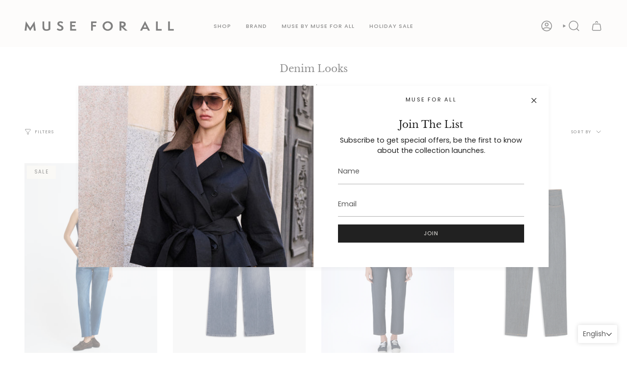

--- FILE ---
content_type: text/html; charset=utf-8
request_url: https://museforall.com/collections/denim-looks
body_size: 54513
content:
<!doctype html>
<html class="no-js no-touch supports-no-cookies" lang="en">
<head>





    <script async src="//museforall.com/cdn/shop/t/77/assets/geolizr-lib.js?v=183245347570741283631759942650" type="text/javascript"></script>

<script>
    if(typeof Geolizr === "undefined") {
        var Geolizr = {};
        Geolizr.currencyDynamicCountry = false;
        Geolizr.version = 20200327;
        Geolizr.waitforMoneyFormat = true;
    }

    // save geolizr-lib.js url to the sessionStorage
    sessionStorage.setItem('geolizr_lib_url', "//museforall.com/cdn/shop/t/77/assets/geolizr-lib.js?v=183245347570741283631759942650");
    if(typeof Geolizr.events === "undefined") Geolizr.events = {};
    if(typeof Geolizr.geolizrEvents === "undefined") Geolizr.geolizrEvents = [];

    Geolizr.config = function(config) {
        Geolizr.currency_widget_enabled = config.currency_widget_enabled === "true" || false;
        Geolizr.shopCurrency = 'TRY';
        Geolizr.shopifyFormatMoneySet = false;
        Geolizr.observeElements = [];
    };

    
    
    
    
    Geolizr.moneyFormats = {};
    
    

    Geolizr.shopifyCurrencyList = [];
    Geolizr.shopifyCurrency = {};
    Geolizr.shopifyCurrencyListIndex = {};
    let setShopifyCurrencyToGeolizr = function() {
        let GeolizrEachCurrency = {};
        
        GeolizrEachCurrency = {
            "iso_code": "TRY",
            "name": "Turkish Lira",
            "symbol": "₺",
            "shop_currency": true
        };
        if(GeolizrEachCurrency.shop_currency) {
            Geolizr.shopifyCurrency = GeolizrEachCurrency;
        }
        Geolizr.shopifyCurrencyList.push(GeolizrEachCurrency);
        Geolizr.shopifyCurrencyListIndex[GeolizrEachCurrency.iso_code] = Geolizr.shopifyCurrencyList.indexOf(GeolizrEachCurrency);
        
    }

    setShopifyCurrencyToGeolizr();
    /* Geolizr Provider Setter */
    Geolizr.presetService = false;
    Geolizr.activateIpInfo = function(accessKey) { Geolizr.presetService = { name: 'ipInfo', accessKey: accessKey }; };
    Geolizr.activateLovelyAppProvider = function() { Geolizr.presetService = { name: 'lovelyAppProvider' }; };
    Geolizr.activateIpApiCo = function(accessKey) { Geolizr.presetService = { name: 'ipApiCo', accessKey: accessKey }; };
    Geolizr.activateDbIpProvider = function(accessKey) { Geolizr.presetService = { name: 'dbIpProvider', accessKey: accessKey }; };
    Geolizr.activateIpStackProvider = function(accessKey) { Geolizr.presetService = { name: 'ipStackProvider', accessKey: accessKey }; };
    Geolizr.activateGeolizrIPApiProvider = function(accessKey) { Geolizr.presetService = { name: 'geolizrIpApiProvider', accessKey: accessKey }; };

    

    /* Service Aliase */
    Geolizr.activateFreegeoip = Geolizr.activateIpStackProvider;
    Geolizr.requestLocaleRootUrl = "\/";
    Geolizr.addSystemEventListener = function(name, callback) {
        if (typeof Geolizr.realInit !== 'undefined') {
            Geolizr.realInit(function($) {
                callback({jquery: $});
            })
        } else {
            Geolizr.geolizrEvents.push(new CustomEvent(name));
            document.addEventListener(name, callback);
        }
    };

    Geolizr.addEventListener = function(name, callback, priority) {
        if(typeof priority == "undefined") priority = 100;
        if(typeof Geolizr.realAddEventListener === "undefined") {
            if (!Geolizr.events[name]) Geolizr.events[name] = [];
            Geolizr.events[name].push({callback: callback, priority: priority});
        } else {
            Geolizr.realAddEventListener(name, callback, priority);
        }
    };

    Geolizr.getGeoData = function(callback) {
        if(typeof Geolizr.realGetGeoData === "undefined") {
            Geolizr.addEventListener('geolizr.init', function() {
                Geolizr.getGeoData(callback);
            }, 200)
        } else {
            Geolizr.realGetGeoData(callback);
        }
    };

    Geolizr.init = function(callback, priority) {
        if(typeof Geolizr.realInit === "undefined")
            Geolizr.addEventListener("geolizr.init", callback, priority);
        else
            Geolizr.realInit(callback, priority);
    };


    Geolizr.notification_widget_enabled = false;
    Geolizr.popup_widget_enabled = false;
    Geolizr.api_widget_enabled = false;
    Geolizr.currency_widget_enabled = false;
    Geolizr.redirect_widget_enabled = true;

    Geolizr.enables = {
        'notification_widget_enabled': Geolizr.notification_widget_enabled,
        'popup_widget_enabled': Geolizr.popup_widget_enabled,
        'api_widget_enabled': Geolizr.api_widget_enabled,
        'currency_widget_enabled': Geolizr.currency_widget_enabled,
        'redirect_widget_enabled': Geolizr.redirect_widget_enabled
    };

    if(Geolizr.popup_widget_enabled || Geolizr.notification_widget_enabled || Geolizr.currency_widget_enabled) {
        
        Geolizr.geolizrCssFile = "//museforall.com/cdn/shop/t/77/assets/geolizr-lib.css?v=59017386019965299001759942649";
        
    }

</script>
<style>
    .geolizr-currency-switch-wrapper { visibility: hidden; }
    #geolizr-notification{position:fixed!important;top:0!important;left:0!important;margin:0!important;padding:0!important;width:100%!important;height:auto!important;min-height:0!important;max-height:none!important;z-index:10000000!important}
    #geolizr-notification>#geolizr-notification-message-wrapper{text-align:center!important;width:100%!important;padding:10px;-webkit-box-shadow:10px 10px 5px 0 rgba(143,143,143,.35);-moz-box-shadow:10px 10px 5px 0 rgba(143,143,143,.35);box-shadow:10px 10px 5px 0 rgba(143,143,143,.35)}
    #geolizr-dismiss-notification{box-sizing:content-box;padding:5px!important;margin:0!important;position:absolute!important;right:8px!important;text-decoration:none!important;font-family:Arial,serif ! important;top:8px!important;height:15px!important;border-radius:15px;width:15px!important;line-height:16px;font-size:20px;font-weight:700;cursor:pointer;display:inline-block}
    .geolizr-popup-background{position:fixed;top:0;left:0;right:0;bottom:0;height:100%;width:100%;z-index:10000005!important}
    .geolizr-popup{position:fixed!important;width:560px!important;height:400px!important;z-index:10000010!important;border:1px solid grey}
    .geolizr-popup.gp-center{top:50%!important;left:50%!important;margin-top:-200px!important;margin-left:-280px!important}
    .geolizr-popup.gp-mobile{width:84%!important;height:84%!important;top:0!important;left:0!important;margin:8%}
    #geolizr-popup-content-iframe{width:100%!important;height:100%!important;border:0}
    .slideInDown { -webkit-animation-name: slideInDown; animation-name: slideInDown; -webkit-animation-duration: 1s; animation-duration: 1s; -webkit-animation-fill-mode: both; animation-fill-mode: both; }
    @-webkit-keyframes slideInDown { 0% { -webkit-transform: translateY(-100%); transform: translateY(-100%); visibility: visible;} 100% {-webkit-transform: translateY(0); transform: translateY(0); } }
    @keyframes slideInDown { 0% {-webkit-transform: translateY(-100%); transform: translateY(-100%);visibility: visible; } 100% { -webkit-transform: translateY(0); transform: translateY(0); } }
    .geolizr-currency-switch-wrapper.geolizr-absolute-auto{z-index:10000000;position:fixed}
    .geolizr-currency-switch-wrapper{z-index:10000000!important;height:20px;width:85px;position:relative}
    .geolizr-currency-switcher{padding:1px 10px;margin:0;width:85px;height:30px;border-radius:4px;box-sizing: border-box;}
    .geolizr-currency-links{overflow:scroll;overflow-x:hidden;border-radius:4px;padding:5px 10px;margin:0;list-style:none;line-height:1.42857143;background-color:#fff;width:82px;max-height:200px;display:none}
    .geolizr-currency-switch-wrapper .geolizr-currency-links-up{bottom:30px;position:absolute}
    .geolizr-currency-switch-wrapper .geolizr-currency-links-down{top:30px;position:absolute}
    li.geolizr-currency-list-li{float:none!important;margin:0!important;padding:0 0 0 10px}
    .geolizr-currency-list-link{white-space:nowrap}
    .geolizr-currency-link i,.geolizr-currency-list-link i{width:16px!important;height:11px}
    [class^="famfamfam-flag"]{display:inline-block;width:16px;height:11px;line-height:11px}
    .no-scroll .geolizr-currency-links { overflow: hidden; width: 60px; left: 23px; text-align: left;}
    .geolizr-currency-switcher-value{width:42px;min-width:42px;max-width:42px;display:inline-block;text-align:left}
    .geolizr-currency-switcher-arrow-down,.geolizr-currency-switcher-arrow-up{content:"s";position:absolute;right:5px;top:5px;width:14px;height:14px;margin:0}
    .geolizr-currency-switcher-arrow-down,.geolizr-currency-switcher-arrow-up{ transition: transform .2s ease-in-out;content: ""; background-image: url("data:image/svg+xml;charset=UTF-8,%3csvg xmlns='http://www.w3.org/2000/svg' viewBox='0 0 14.0 14.0' height='14.0px' width='14.0px' style='position: absolute;'%3e%3cpath d='M1 4.5 L7.0 10.5 L13.0 4.5' fill='transparent' stroke='%23000' stroke-width='1px'%3e%3c/path%3e%3c/svg%3e"); }
    .open .geolizr-currency-switcher-arrow-down,.geolizr-currency-switcher-arrow-up{transform:rotate(180deg)}
    .open .geolizr-currency-switcher-arrow-up{transform:rotate(0deg)}
    .geolizr-selectable-currency{width:42px;min-width:42px;max-width:42px;display:inline-block;text-align:left}
    .geolizr-shop-currency{width:42px;min-width:42px;max-width:42px;display:inline-block}
    .geolizr-currency-link li{padding:0;margin:0}
    #geolizr-notification-spanner{width:100%!important;line-height:4px!important;height:4px!important;min-height:4px!important;max-height:4px!important}
    body.geolizr-popup-open { overflow: hidden; }
</style>

  <meta charset="UTF-8">
  <meta http-equiv="X-UA-Compatible" content="IE=edge">
  <meta name="viewport" content="width=device-width, initial-scale=1.0">
  <meta name="theme-color" content="#212121">
  <link rel="canonical" href="https://museforall.com/collections/denim-looks">
  <link rel="preconnect" href="https://cdn.shopify.com" crossorigin>
  <!-- ======================= Broadcast Theme V5.3.0 ========================= --><link rel="preconnect" href="https://fonts.shopifycdn.com" crossorigin><link href="//museforall.com/cdn/shop/t/77/assets/theme.css?v=129577041923232535641759942663" as="style" rel="preload">
  <link href="//museforall.com/cdn/shop/t/77/assets/vendor.js?v=93779096473886333451759942664" as="script" rel="preload">
  <link href="//museforall.com/cdn/shop/t/77/assets/theme.js?v=138928274754105767801759942664" as="script" rel="preload">

    <link rel="icon" type="image/png" href="//museforall.com/cdn/shop/files/mfa_favicon.png?crop=center&height=32&v=1693321435&width=32">
  

  <!-- Title and description ================================================ -->
  
  <title>
    
    Denim Looks
    
    
    
      &ndash; Muse For All
    
  </title>

  
    <meta name="description" content="Denim">
  

  <meta property="og:site_name" content="Muse For All">
<meta property="og:url" content="https://museforall.com/collections/denim-looks">
<meta property="og:title" content="Denim Looks">
<meta property="og:type" content="product.group">
<meta property="og:description" content="Denim"><meta property="og:image" content="http://museforall.com/cdn/shop/collections/MFA_0212_copy.jpg?v=1664706102">
  <meta property="og:image:secure_url" content="https://museforall.com/cdn/shop/collections/MFA_0212_copy.jpg?v=1664706102">
  <meta property="og:image:width" content="3000">
  <meta property="og:image:height" content="4499"><meta name="twitter:card" content="summary_large_image">
<meta name="twitter:title" content="Denim Looks">
<meta name="twitter:description" content="Denim">

  <!-- CSS ================================================================== -->

  <link href="//museforall.com/cdn/shop/t/77/assets/font-settings.css?v=94007322546741494111763464031" rel="stylesheet" type="text/css" media="all" />

  
<style data-shopify>

:root {--scrollbar-width: 0px;





--COLOR-VIDEO-BG: #f2f2f2;
--COLOR-BG-BRIGHTER: #f2f2f2;--COLOR-BG: #ffffff;--COLOR-BG-ALPHA-25: rgba(255, 255, 255, 0.25);
--COLOR-BG-TRANSPARENT: rgba(255, 255, 255, 0);
--COLOR-BG-SECONDARY: #fcfaf7;
--COLOR-BG-SECONDARY-LIGHTEN: #ffffff;
--COLOR-BG-RGB: 255, 255, 255;

--COLOR-TEXT-DARK: #000000;
--COLOR-TEXT: #212121;
--COLOR-TEXT-LIGHT: #646464;


/* === Opacity shades of grey ===*/
--COLOR-A5:  rgba(33, 33, 33, 0.05);
--COLOR-A10: rgba(33, 33, 33, 0.1);
--COLOR-A15: rgba(33, 33, 33, 0.15);
--COLOR-A20: rgba(33, 33, 33, 0.2);
--COLOR-A25: rgba(33, 33, 33, 0.25);
--COLOR-A30: rgba(33, 33, 33, 0.3);
--COLOR-A35: rgba(33, 33, 33, 0.35);
--COLOR-A40: rgba(33, 33, 33, 0.4);
--COLOR-A45: rgba(33, 33, 33, 0.45);
--COLOR-A50: rgba(33, 33, 33, 0.5);
--COLOR-A55: rgba(33, 33, 33, 0.55);
--COLOR-A60: rgba(33, 33, 33, 0.6);
--COLOR-A65: rgba(33, 33, 33, 0.65);
--COLOR-A70: rgba(33, 33, 33, 0.7);
--COLOR-A75: rgba(33, 33, 33, 0.75);
--COLOR-A80: rgba(33, 33, 33, 0.8);
--COLOR-A85: rgba(33, 33, 33, 0.85);
--COLOR-A90: rgba(33, 33, 33, 0.9);
--COLOR-A95: rgba(33, 33, 33, 0.95);

--COLOR-BORDER: rgb(245, 243, 238);
--COLOR-BORDER-LIGHT: #f9f8f5;
--COLOR-BORDER-HAIRLINE: #f7f7f7;
--COLOR-BORDER-DARK: #cfc6ae;/* === Bright color ===*/
--COLOR-PRIMARY: #212121;
--COLOR-PRIMARY-HOVER: #000000;
--COLOR-PRIMARY-FADE: rgba(33, 33, 33, 0.05);
--COLOR-PRIMARY-FADE-HOVER: rgba(33, 33, 33, 0.1);
--COLOR-PRIMARY-LIGHT: #855656;--COLOR-PRIMARY-OPPOSITE: #ffffff;



/* === link Color ===*/
--COLOR-LINK: #212121;
--COLOR-LINK-HOVER: rgba(33, 33, 33, 0.7);
--COLOR-LINK-FADE: rgba(33, 33, 33, 0.05);
--COLOR-LINK-FADE-HOVER: rgba(33, 33, 33, 0.1);--COLOR-LINK-OPPOSITE: #ffffff;


/* === Product grid sale tags ===*/
--COLOR-SALE-BG: #f5f3ee;
--COLOR-SALE-TEXT: #212121;--COLOR-SALE-TEXT-SECONDARY: #f5f3ee;

/* === Product grid badges ===*/
--COLOR-BADGE-BG: #f5f3ee;
--COLOR-BADGE-TEXT: #212121;

/* === Product sale color ===*/
--COLOR-SALE: #d20000;

/* === Gray background on Product grid items ===*/--filter-bg: 1.0;/* === Helper colors for form error states ===*/
--COLOR-ERROR: #721C24;
--COLOR-ERROR-BG: #F8D7DA;
--COLOR-ERROR-BORDER: #F5C6CB;



  --RADIUS: 0px;
  --RADIUS-SELECT: 0px;

--COLOR-HEADER-BG: #fcfaf7;--COLOR-HEADER-BG-TRANSPARENT: rgba(252, 250, 247, 0);
--COLOR-HEADER-LINK: #212121;
--COLOR-HEADER-LINK-HOVER: rgba(33, 33, 33, 0.7);

--COLOR-MENU-BG: #fcfaf7;
--COLOR-MENU-LINK: #212121;
--COLOR-MENU-LINK-HOVER: rgba(33, 33, 33, 0.7);
--COLOR-SUBMENU-BG: #fcfaf7;
--COLOR-SUBMENU-LINK: #212121;
--COLOR-SUBMENU-LINK-HOVER: rgba(33, 33, 33, 0.7);
--COLOR-SUBMENU-TEXT-LIGHT: #636261;
--COLOR-MENU-TRANSPARENT: #ffffff;
--COLOR-MENU-TRANSPARENT-HOVER: rgba(255, 255, 255, 0.7);--COLOR-FOOTER-BG: #fcfaf7;
--COLOR-FOOTER-BG-HAIRLINE: #f8f3ec;
--COLOR-FOOTER-TEXT: #212121;
--COLOR-FOOTER-TEXT-A35: rgba(33, 33, 33, 0.35);
--COLOR-FOOTER-TEXT-A75: rgba(33, 33, 33, 0.75);
--COLOR-FOOTER-LINK: #212121;
--COLOR-FOOTER-LINK-HOVER: rgba(33, 33, 33, 0.7);
--COLOR-FOOTER-BORDER: #212121;

--TRANSPARENT: rgba(255, 255, 255, 0);

/* === Default overlay opacity ===*/
--overlay-opacity: 0;
--underlay-opacity: 1;
--underlay-bg: rgba(0,0,0,0.4);

/* === Custom Cursor ===*/
--ICON-ZOOM-IN: url( "//museforall.com/cdn/shop/t/77/assets/icon-zoom-in.svg?v=182473373117644429561759942658" );
--ICON-ZOOM-OUT: url( "//museforall.com/cdn/shop/t/77/assets/icon-zoom-out.svg?v=101497157853986683871759942658" );

/* === Custom Icons ===*/


  
  --ICON-ADD-BAG: url( "//museforall.com/cdn/shop/t/77/assets/icon-add-bag-medium.svg?v=139170916092727621901759942651" );
  --ICON-ADD-CART: url( "//museforall.com/cdn/shop/t/77/assets/icon-add-cart-medium.svg?v=57635405022452982901759942652" );
  --ICON-ARROW-LEFT: url( "//museforall.com/cdn/shop/t/77/assets/icon-arrow-left-medium.svg?v=98614866157451683461759942654" );
  --ICON-ARROW-RIGHT: url( "//museforall.com/cdn/shop/t/77/assets/icon-arrow-right-medium.svg?v=127385474140982877711759942655" );
  --ICON-SELECT: url("//museforall.com/cdn/shop/t/77/assets/icon-select-medium.svg?v=5118");


--PRODUCT-GRID-ASPECT-RATIO: 150.0%;

/* === Typography ===*/
--FONT-WEIGHT-BODY: 400;
--FONT-WEIGHT-BODY-BOLD: 500;

--FONT-STACK-BODY: Poppins, sans-serif;
--FONT-STYLE-BODY: normal;
--FONT-STYLE-BODY-ITALIC: italic;
--FONT-ADJUST-BODY: 0.9;

--FONT-WEIGHT-HEADING: 400;
--FONT-WEIGHT-HEADING-BOLD: 700;

--FONT-UPPERCASE-HEADING: none;

--FONT-STACK-HEADING: "Libre Baskerville", serif;
--FONT-STYLE-HEADING: normal;
--FONT-STYLE-HEADING-ITALIC: italic;
--FONT-ADJUST-HEADING: 0.75;

--FONT-STACK-NAV: Poppins, sans-serif;
--FONT-STYLE-NAV: normal;
--FONT-STYLE-NAV-ITALIC: italic;
--FONT-ADJUST-NAV: 0.8;

--FONT-WEIGHT-NAV: 400;
--FONT-WEIGHT-NAV-BOLD: 500;

--FONT-SIZE-BASE: 0.9rem;
--FONT-SIZE-BASE-PERCENT: 0.9;

/* === Parallax ===*/
--PARALLAX-STRENGTH-MIN: 120.0%;
--PARALLAX-STRENGTH-MAX: 130.0%;--COLUMNS: 4;
--COLUMNS-MEDIUM: 3;
--COLUMNS-SMALL: 2;
--COLUMNS-MOBILE: 1;--LAYOUT-OUTER: 50px;
  --LAYOUT-GUTTER: 32px;
  --LAYOUT-OUTER-MEDIUM: 30px;
  --LAYOUT-GUTTER-MEDIUM: 22px;
  --LAYOUT-OUTER-SMALL: 16px;
  --LAYOUT-GUTTER-SMALL: 16px;--base-animation-delay: 0ms;
--line-height-normal: 1.375; /* Equals to line-height: normal; */--SIDEBAR-WIDTH: 288px;
  --SIDEBAR-WIDTH-MEDIUM: 258px;--DRAWER-WIDTH: 380px;--ICON-STROKE-WIDTH: 1.5px;/* === Button General ===*/
--BTN-FONT-STACK: Poppins, sans-serif;
--BTN-FONT-WEIGHT: 400;
--BTN-FONT-STYLE: normal;
--BTN-FONT-SIZE: 11px;

--BTN-LETTER-SPACING: 0.1em;
--BTN-UPPERCASE: uppercase;
--BTN-TEXT-ARROW-OFFSET: -1px;

/* === Button Primary ===*/
--BTN-PRIMARY-BORDER-COLOR: #212121;
--BTN-PRIMARY-BG-COLOR: #212121;
--BTN-PRIMARY-TEXT-COLOR: #f5f3ee;


  --BTN-PRIMARY-BG-COLOR-BRIGHTER: #3b3b3b;


/* === Button Secondary ===*/
--BTN-SECONDARY-BORDER-COLOR: #f5f3ee;
--BTN-SECONDARY-BG-COLOR: #f5f3ee;
--BTN-SECONDARY-TEXT-COLOR: #f5f3ee;


  --BTN-SECONDARY-BG-COLOR-BRIGHTER: #ece8de;


/* === Button White ===*/
--TEXT-BTN-BORDER-WHITE: #fff;
--TEXT-BTN-BG-WHITE: #fff;
--TEXT-BTN-WHITE: #000;
--TEXT-BTN-BG-WHITE-BRIGHTER: #f2f2f2;

/* === Button Black ===*/
--TEXT-BTN-BG-BLACK: #000;
--TEXT-BTN-BORDER-BLACK: #000;
--TEXT-BTN-BLACK: #fff;
--TEXT-BTN-BG-BLACK-BRIGHTER: #1a1a1a;

/* === Cart Gradient ===*/


  --FREE-SHIPPING-GRADIENT: linear-gradient(to right, var(--COLOR-PRIMARY-LIGHT) 0%, var(--COLOR-PRIMARY) 100%);


}

::backdrop {
  --underlay-opacity: 1;
  --underlay-bg: rgba(0,0,0,0.4);
}
</style>


  <link href="//museforall.com/cdn/shop/t/77/assets/theme.css?v=129577041923232535641759942663" rel="stylesheet" type="text/css" media="all" />
<link href="//museforall.com/cdn/shop/t/77/assets/swatches.css?v=157844926215047500451759942661" as="style" rel="preload">
    <link href="//museforall.com/cdn/shop/t/77/assets/swatches.css?v=157844926215047500451759942661" rel="stylesheet" type="text/css" media="all" />
<style data-shopify>.swatches {
    --black: #000000;--white: #fafafa;--blank: url(//museforall.com/cdn/shop/files/blank_small.png?v=5118);
  }</style>
<script>
    if (window.navigator.userAgent.indexOf('MSIE ') > 0 || window.navigator.userAgent.indexOf('Trident/') > 0) {
      document.documentElement.className = document.documentElement.className + ' ie';

      var scripts = document.getElementsByTagName('script')[0];
      var polyfill = document.createElement("script");
      polyfill.defer = true;
      polyfill.src = "//museforall.com/cdn/shop/t/77/assets/ie11.js?v=144489047535103983231759942659";

      scripts.parentNode.insertBefore(polyfill, scripts);
    } else {
      document.documentElement.className = document.documentElement.className.replace('no-js', 'js');
    }

    document.documentElement.style.setProperty('--scrollbar-width', `${getScrollbarWidth()}px`);

    function getScrollbarWidth() {
      // Creating invisible container
      const outer = document.createElement('div');
      outer.style.visibility = 'hidden';
      outer.style.overflow = 'scroll'; // forcing scrollbar to appear
      outer.style.msOverflowStyle = 'scrollbar'; // needed for WinJS apps
      document.documentElement.appendChild(outer);

      // Creating inner element and placing it in the container
      const inner = document.createElement('div');
      outer.appendChild(inner);

      // Calculating difference between container's full width and the child width
      const scrollbarWidth = outer.offsetWidth - inner.offsetWidth;

      // Removing temporary elements from the DOM
      outer.parentNode.removeChild(outer);

      return scrollbarWidth;
    }

    let root = '/';
    if (root[root.length - 1] !== '/') {
      root = root + '/';
    }

    window.theme = {
      routes: {
        root: root,
        cart_url: '/cart',
        cart_add_url: '/cart/add',
        cart_change_url: '/cart/change',
        product_recommendations_url: '/recommendations/products',
        predictive_search_url: '/search/suggest',
        addresses_url: '/account/addresses'
      },
      assets: {
        photoswipe: '//museforall.com/cdn/shop/t/77/assets/photoswipe.js?v=162613001030112971491759942660',
        smoothscroll: '//museforall.com/cdn/shop/t/77/assets/smoothscroll.js?v=37906625415260927261759942661',
      },
      strings: {
        addToCart: "Add to cart",
        cartAcceptanceError: "You must accept our terms and conditions.",
        soldOut: "Sold Out",
        from: "From",
        preOrder: "Pre-order",
        sale: "Sale",
        subscription: "Subscription",
        unavailable: "Unavailable",
        unitPrice: "Unit price",
        unitPriceSeparator: "per",
        shippingCalcSubmitButton: "Calculate shipping",
        shippingCalcSubmitButtonDisabled: "Calculating...",
        selectValue: "Select value",
        selectColor: "Select color",
        oneColor: "color",
        otherColor: "colors",
        upsellAddToCart: "Add",
        free: "Free",
        swatchesColor: "Color, Colour"
      },
      settings: {
        customerLoggedIn: null ? true : false,
        cartDrawerEnabled: false,
        enableQuickAdd: true,
        enableAnimations: false,
        variantOnSale: true,
      },
      sliderArrows: {
        prev: '<button type="button" class="slider__button slider__button--prev" data-button-arrow data-button-prev>' + "Previous" + '</button>',
        next: '<button type="button" class="slider__button slider__button--next" data-button-arrow data-button-next>' + "Next" + '</button>',
      },
      moneyFormat: false ? "{{amount_no_decimals}}TL" : "{{amount_no_decimals}}TL",
      moneyWithoutCurrencyFormat: "{{amount_no_decimals}}TL",
      moneyWithCurrencyFormat: "{{amount_no_decimals}}TL",
      subtotal: 0,
      info: {
        name: 'broadcast'
      },
      version: '5.3.0'
    };

    if (window.performance) {
      window.performance.mark('init');
    } else {
      window.fastNetworkAndCPU = false;
    }

    let windowInnerHeight = window.innerHeight;
    document.documentElement.style.setProperty('--full-height', `${windowInnerHeight}px`);
    document.documentElement.style.setProperty('--three-quarters', `${windowInnerHeight * 0.75}px`);
    document.documentElement.style.setProperty('--two-thirds', `${windowInnerHeight * 0.66}px`);
    document.documentElement.style.setProperty('--one-half', `${windowInnerHeight * 0.5}px`);
    document.documentElement.style.setProperty('--one-third', `${windowInnerHeight * 0.33}px`);
    document.documentElement.style.setProperty('--one-fifth', `${windowInnerHeight * 0.2}px`);
  </script>

  

  <!-- Theme Javascript ============================================================== -->
  <script src="//museforall.com/cdn/shop/t/77/assets/vendor.js?v=93779096473886333451759942664" defer="defer"></script>
  <script src="//museforall.com/cdn/shop/t/77/assets/theme.js?v=138928274754105767801759942664" defer="defer"></script><!-- Shopify app scripts =========================================================== -->

  <script>window.performance && window.performance.mark && window.performance.mark('shopify.content_for_header.start');</script><meta name="facebook-domain-verification" content="jb7wtetavcpiryjwv9pwf5ykr3orth">
<meta id="shopify-digital-wallet" name="shopify-digital-wallet" content="/51446546621/digital_wallets/dialog">
<link rel="alternate" type="application/atom+xml" title="Feed" href="/collections/denim-looks.atom" />
<link rel="next" href="/collections/denim-looks?page=2">
<link rel="alternate" hreflang="x-default" href="https://museforall.com/collections/denim-looks">
<link rel="alternate" hreflang="en" href="https://museforall.com/collections/denim-looks">
<link rel="alternate" hreflang="tr" href="https://museforall.com/tr/collections/kot-urunler">
<link rel="alternate" type="application/json+oembed" href="https://museforall.com/collections/denim-looks.oembed">
<script async="async" src="/checkouts/internal/preloads.js?locale=en-TR"></script>
<script id="shopify-features" type="application/json">{"accessToken":"63e9f25393e48282f42a66a690260e9b","betas":["rich-media-storefront-analytics"],"domain":"museforall.com","predictiveSearch":true,"shopId":51446546621,"locale":"en"}</script>
<script>var Shopify = Shopify || {};
Shopify.shop = "museforall.myshopify.com";
Shopify.locale = "en";
Shopify.currency = {"active":"TRY","rate":"1.0"};
Shopify.country = "TR";
Shopify.theme = {"name":"MUSE FOR ALL_SS25_Selin_OCT25 ( Do not Modify)","id":155018199293,"schema_name":"Broadcast","schema_version":"5.3.0","theme_store_id":868,"role":"main"};
Shopify.theme.handle = "null";
Shopify.theme.style = {"id":null,"handle":null};
Shopify.cdnHost = "museforall.com/cdn";
Shopify.routes = Shopify.routes || {};
Shopify.routes.root = "/";</script>
<script type="module">!function(o){(o.Shopify=o.Shopify||{}).modules=!0}(window);</script>
<script>!function(o){function n(){var o=[];function n(){o.push(Array.prototype.slice.apply(arguments))}return n.q=o,n}var t=o.Shopify=o.Shopify||{};t.loadFeatures=n(),t.autoloadFeatures=n()}(window);</script>
<script id="shop-js-analytics" type="application/json">{"pageType":"collection"}</script>
<script defer="defer" async type="module" src="//museforall.com/cdn/shopifycloud/shop-js/modules/v2/client.init-shop-cart-sync_BdyHc3Nr.en.esm.js"></script>
<script defer="defer" async type="module" src="//museforall.com/cdn/shopifycloud/shop-js/modules/v2/chunk.common_Daul8nwZ.esm.js"></script>
<script type="module">
  await import("//museforall.com/cdn/shopifycloud/shop-js/modules/v2/client.init-shop-cart-sync_BdyHc3Nr.en.esm.js");
await import("//museforall.com/cdn/shopifycloud/shop-js/modules/v2/chunk.common_Daul8nwZ.esm.js");

  window.Shopify.SignInWithShop?.initShopCartSync?.({"fedCMEnabled":true,"windoidEnabled":true});

</script>
<script>(function() {
  var isLoaded = false;
  function asyncLoad() {
    if (isLoaded) return;
    isLoaded = true;
    var urls = ["https:\/\/chimpstatic.com\/mcjs-connected\/js\/users\/65189cbbb9e308e4ef4f45b84\/9c9238827c0f03961acc115bd.js?shop=museforall.myshopify.com"];
    for (var i = 0; i < urls.length; i++) {
      var s = document.createElement('script');
      s.type = 'text/javascript';
      s.async = true;
      s.src = urls[i];
      var x = document.getElementsByTagName('script')[0];
      x.parentNode.insertBefore(s, x);
    }
  };
  if(window.attachEvent) {
    window.attachEvent('onload', asyncLoad);
  } else {
    window.addEventListener('load', asyncLoad, false);
  }
})();</script>
<script id="__st">var __st={"a":51446546621,"offset":10800,"reqid":"7195e53e-04f9-4f7d-8a0b-d72c5fec8902-1768968395","pageurl":"museforall.com\/collections\/denim-looks","u":"2e02eb592979","p":"collection","rtyp":"collection","rid":394597564669};</script>
<script>window.ShopifyPaypalV4VisibilityTracking = true;</script>
<script id="form-persister">!function(){'use strict';const t='contact',e='new_comment',n=[[t,t],['blogs',e],['comments',e],[t,'customer']],o='password',r='form_key',c=['recaptcha-v3-token','g-recaptcha-response','h-captcha-response',o],s=()=>{try{return window.sessionStorage}catch{return}},i='__shopify_v',u=t=>t.elements[r],a=function(){const t=[...n].map((([t,e])=>`form[action*='/${t}']:not([data-nocaptcha='true']) input[name='form_type'][value='${e}']`)).join(',');var e;return e=t,()=>e?[...document.querySelectorAll(e)].map((t=>t.form)):[]}();function m(t){const e=u(t);a().includes(t)&&(!e||!e.value)&&function(t){try{if(!s())return;!function(t){const e=s();if(!e)return;const n=u(t);if(!n)return;const o=n.value;o&&e.removeItem(o)}(t);const e=Array.from(Array(32),(()=>Math.random().toString(36)[2])).join('');!function(t,e){u(t)||t.append(Object.assign(document.createElement('input'),{type:'hidden',name:r})),t.elements[r].value=e}(t,e),function(t,e){const n=s();if(!n)return;const r=[...t.querySelectorAll(`input[type='${o}']`)].map((({name:t})=>t)),u=[...c,...r],a={};for(const[o,c]of new FormData(t).entries())u.includes(o)||(a[o]=c);n.setItem(e,JSON.stringify({[i]:1,action:t.action,data:a}))}(t,e)}catch(e){console.error('failed to persist form',e)}}(t)}const f=t=>{if('true'===t.dataset.persistBound)return;const e=function(t,e){const n=function(t){return'function'==typeof t.submit?t.submit:HTMLFormElement.prototype.submit}(t).bind(t);return function(){let t;return()=>{t||(t=!0,(()=>{try{e(),n()}catch(t){(t=>{console.error('form submit failed',t)})(t)}})(),setTimeout((()=>t=!1),250))}}()}(t,(()=>{m(t)}));!function(t,e){if('function'==typeof t.submit&&'function'==typeof e)try{t.submit=e}catch{}}(t,e),t.addEventListener('submit',(t=>{t.preventDefault(),e()})),t.dataset.persistBound='true'};!function(){function t(t){const e=(t=>{const e=t.target;return e instanceof HTMLFormElement?e:e&&e.form})(t);e&&m(e)}document.addEventListener('submit',t),document.addEventListener('DOMContentLoaded',(()=>{const e=a();for(const t of e)f(t);var n;n=document.body,new window.MutationObserver((t=>{for(const e of t)if('childList'===e.type&&e.addedNodes.length)for(const t of e.addedNodes)1===t.nodeType&&'FORM'===t.tagName&&a().includes(t)&&f(t)})).observe(n,{childList:!0,subtree:!0,attributes:!1}),document.removeEventListener('submit',t)}))}()}();</script>
<script integrity="sha256-4kQ18oKyAcykRKYeNunJcIwy7WH5gtpwJnB7kiuLZ1E=" data-source-attribution="shopify.loadfeatures" defer="defer" src="//museforall.com/cdn/shopifycloud/storefront/assets/storefront/load_feature-a0a9edcb.js" crossorigin="anonymous"></script>
<script data-source-attribution="shopify.dynamic_checkout.dynamic.init">var Shopify=Shopify||{};Shopify.PaymentButton=Shopify.PaymentButton||{isStorefrontPortableWallets:!0,init:function(){window.Shopify.PaymentButton.init=function(){};var t=document.createElement("script");t.src="https://museforall.com/cdn/shopifycloud/portable-wallets/latest/portable-wallets.en.js",t.type="module",document.head.appendChild(t)}};
</script>
<script data-source-attribution="shopify.dynamic_checkout.buyer_consent">
  function portableWalletsHideBuyerConsent(e){var t=document.getElementById("shopify-buyer-consent"),n=document.getElementById("shopify-subscription-policy-button");t&&n&&(t.classList.add("hidden"),t.setAttribute("aria-hidden","true"),n.removeEventListener("click",e))}function portableWalletsShowBuyerConsent(e){var t=document.getElementById("shopify-buyer-consent"),n=document.getElementById("shopify-subscription-policy-button");t&&n&&(t.classList.remove("hidden"),t.removeAttribute("aria-hidden"),n.addEventListener("click",e))}window.Shopify?.PaymentButton&&(window.Shopify.PaymentButton.hideBuyerConsent=portableWalletsHideBuyerConsent,window.Shopify.PaymentButton.showBuyerConsent=portableWalletsShowBuyerConsent);
</script>
<script data-source-attribution="shopify.dynamic_checkout.cart.bootstrap">document.addEventListener("DOMContentLoaded",(function(){function t(){return document.querySelector("shopify-accelerated-checkout-cart, shopify-accelerated-checkout")}if(t())Shopify.PaymentButton.init();else{new MutationObserver((function(e,n){t()&&(Shopify.PaymentButton.init(),n.disconnect())})).observe(document.body,{childList:!0,subtree:!0})}}));
</script>
<script id="sections-script" data-sections="footer" defer="defer" src="//museforall.com/cdn/shop/t/77/compiled_assets/scripts.js?v=5118"></script>
<script>window.performance && window.performance.mark && window.performance.mark('shopify.content_for_header.end');</script>

<!-- BEGIN app block: shopify://apps/t-lab-ai-language-translate/blocks/language_switcher/b5b83690-efd4-434d-8c6a-a5cef4019faf --><!-- BEGIN app snippet: switcher_styling -->

<link href="//cdn.shopify.com/extensions/019bb762-7264-7b99-8d86-32684349d784/content-translation-297/assets/advanced-switcher.css" rel="stylesheet" type="text/css" media="all" />

<style>
  .tl-switcher-container.tl-custom-position {
    border-width: 0px;
    border-style: solid;
    border-color: #000000;
    background-color: #ffffff;
  }

  .tl-custom-position.top-right {
    top: 55px;
    right: 20px;
    bottom: auto;
    left: auto;
  }

  .tl-custom-position.top-left {
    top: 55px;
    right: auto;
    bottom: auto;
    left: 20px;
  }

  .tl-custom-position.bottom-left {
    position: fixed;
    top: auto;
    right: auto;
    bottom: 20px;
    left: 20px;
  }

  .tl-custom-position.bottom-right {
    position: fixed;
    top: auto;
    right: 20px;
    bottom: 20px;
    left: auto;
  }

  .tl-custom-position > div {
    font-size: 14px;
    color: #5c5c5c;
  }

  .tl-custom-position .tl-label {
    color: #5c5c5c;
  }

  .tl-dropdown,
  .tl-overlay,
  .tl-options {
    display: none;
  }

  .tl-dropdown.bottom-right,
  .tl-dropdown.bottom-left {
    bottom: 100%;
    top: auto;
  }

  .tl-dropdown.top-right,
  .tl-dropdown.bottom-right {
    right: 0;
    left: auto;
  }

  .tl-options.bottom-right,
  .tl-options.bottom-left {
    bottom: 100%;
    top: auto;
  }

  .tl-options.top-right,
  .tl-options.bottom-right {
    right: 0;
    left: auto;
  }

  div:not(.tl-inner) > .tl-switcher .tl-select,
  div.tl-selections {
    border-width: 0px;
  }

  

  
</style>
<!-- END app snippet -->

<script type="text/template" id="tl-switcher-template">
  <div class="tl-switcher-container hidden bottom-right">
    
        <!-- BEGIN app snippet: language_form --><div class="tl-switcher tl-language"><form method="post" action="/localization" id="localization_form" accept-charset="UTF-8" class="shopify-localization-form" enctype="multipart/form-data"><input type="hidden" name="form_type" value="localization" /><input type="hidden" name="utf8" value="✓" /><input type="hidden" name="_method" value="put" /><input type="hidden" name="return_to" value="/collections/denim-looks" />
    <div class="tl-select">
      
            <span class="tl-label tl-name">English</span>
      
    </div>
    <ul class="tl-options bottom-right" role="list">
      
          <li
            class="tl-option active"
            data-value="en"
          >
                <span class="tl-label tl-name" for="English">English</span>
          </li>
          <li
            class="tl-option "
            data-value="tr"
          >
                <span class="tl-label tl-name" for="Türkçe">Türkçe</span>
          </li>
      
    </ul>
    <input type="hidden" name="country_code" value="TR">
    <input type="hidden" name="language_code" value="en"></form>
</div>
<!-- END app snippet -->

      
    <!-- BEGIN app snippet: language_form2 --><div class="tl-languages-unwrap" style="display: none;"><form method="post" action="/localization" id="localization_form" accept-charset="UTF-8" class="shopify-localization-form" enctype="multipart/form-data"><input type="hidden" name="form_type" value="localization" /><input type="hidden" name="utf8" value="✓" /><input type="hidden" name="_method" value="put" /><input type="hidden" name="return_to" value="/collections/denim-looks" />
    <ul class="tl-options" role="list">
      
          <li
            class="tl-option active"
            data-value="en"
          >
                <span class="tl-label tl-name" for="English">English</span>
          </li>
          <li
            class="tl-option "
            data-value="tr"
          >
                <span class="tl-label tl-name" for="Türkçe">Türkçe</span>
          </li>
      
    </ul>
    <input type="hidden" name="country_code" value="TR">
    <input type="hidden" name="language_code" value="en"></form>
</div>
<!-- END app snippet -->
  </div>
</script>

<!-- BEGIN app snippet: switcher_init_script --><script>
  "use strict";
  (()=>{let s="tlSwitcherReady",l="hidden";function c(i,r,t=0){var e=i.map(function(e){return document.querySelector(e)});if(e.every(function(e){return!!e}))r(e);else{let e=new MutationObserver(function(e,t){var n=i.map(function(e){return document.querySelector(e)});n.every(function(e){return!!e})&&(t.disconnect(),r(n))});e.observe(document.documentElement,{childList:!0,subtree:!0}),0<t&&setTimeout(function(){e.disconnect()},t)}}let a=function(c,a){return function(t){var n=t[0],i=t[1];if(n&&i){var r=n.cloneNode(!0);let e=!1;switch(a){case"before":var o=i.parentElement;o&&(o.insertBefore(r,i),e=!0);break;case"after":o=i.parentElement;o&&(o.insertBefore(r,i.nextSibling),e=!0);break;case"in-element-prepend":o=i.firstChild;i.insertBefore(r,o),e=!0;break;case"in-element":i.appendChild(r),e=!0}e&&(r instanceof HTMLElement&&(r.classList.add(c),r.classList.remove(l)),t=new CustomEvent(s,{detail:{switcherElement:r}}),document.dispatchEvent(t))}}};function r(e){switch(e.switcherPosition){case"header":t=e.switcherPrototypeSelector,i=e.headerRelativePosition,r=e.mobileRefElement,o=e.mobileRelativePosition,(n=e.headerRefElement)&&n.split(",").map(e=>e.trim()).filter(Boolean).forEach(e=>{c([t,e],a("desktop",i),3e3)}),r&&r.split(",").map(e=>e.trim()).filter(Boolean).forEach(e=>{c([t,e],a("mobile",o))});break;case"custom":n=e.switcherPrototypeSelector,(n=document.querySelector(n))&&(n.classList.add("tl-custom-position"),n.classList.remove(l),n=new CustomEvent(s,{detail:{switcherElement:n}}),document.dispatchEvent(n))}var t,n,i,r,o}void 0===window.TranslationLab&&(window.TranslationLab={}),window.TranslationLab.Switcher={configure:function(i){c(["body"],e=>{var t,n=document.getElementById("tl-switcher-template");n&&((t=document.createElement("div")).innerHTML=n.innerHTML,n=t.querySelector(".tl-switcher-container"))&&(t=n.cloneNode(!0),e[0])&&e[0].appendChild(t),r(i)})}}})();
</script><!-- END app snippet -->

<script>
  (function () {

    var enabledShopCurrenciesJson = '[{"name":"Turkish Lira","iso_code":"TRY","symbol":"₺"}]';
    var availableCountriesJson = '[{"name":"Afghanistan","iso_code":"AF","currency_code":"TRY"},{"name":"Åland Islands","iso_code":"AX","currency_code":"TRY"},{"name":"Albania","iso_code":"AL","currency_code":"TRY"},{"name":"Algeria","iso_code":"DZ","currency_code":"TRY"},{"name":"Andorra","iso_code":"AD","currency_code":"TRY"},{"name":"Angola","iso_code":"AO","currency_code":"TRY"},{"name":"Anguilla","iso_code":"AI","currency_code":"TRY"},{"name":"Antigua &amp; Barbuda","iso_code":"AG","currency_code":"TRY"},{"name":"Argentina","iso_code":"AR","currency_code":"TRY"},{"name":"Armenia","iso_code":"AM","currency_code":"TRY"},{"name":"Aruba","iso_code":"AW","currency_code":"TRY"},{"name":"Ascension Island","iso_code":"AC","currency_code":"TRY"},{"name":"Australia","iso_code":"AU","currency_code":"TRY"},{"name":"Austria","iso_code":"AT","currency_code":"TRY"},{"name":"Azerbaijan","iso_code":"AZ","currency_code":"TRY"},{"name":"Bahamas","iso_code":"BS","currency_code":"TRY"},{"name":"Bahrain","iso_code":"BH","currency_code":"TRY"},{"name":"Bangladesh","iso_code":"BD","currency_code":"TRY"},{"name":"Barbados","iso_code":"BB","currency_code":"TRY"},{"name":"Belarus","iso_code":"BY","currency_code":"TRY"},{"name":"Belgium","iso_code":"BE","currency_code":"TRY"},{"name":"Belize","iso_code":"BZ","currency_code":"TRY"},{"name":"Benin","iso_code":"BJ","currency_code":"TRY"},{"name":"Bermuda","iso_code":"BM","currency_code":"TRY"},{"name":"Bhutan","iso_code":"BT","currency_code":"TRY"},{"name":"Bolivia","iso_code":"BO","currency_code":"TRY"},{"name":"Bosnia &amp; Herzegovina","iso_code":"BA","currency_code":"TRY"},{"name":"Botswana","iso_code":"BW","currency_code":"TRY"},{"name":"Brazil","iso_code":"BR","currency_code":"TRY"},{"name":"British Indian Ocean Territory","iso_code":"IO","currency_code":"TRY"},{"name":"British Virgin Islands","iso_code":"VG","currency_code":"TRY"},{"name":"Brunei","iso_code":"BN","currency_code":"TRY"},{"name":"Bulgaria","iso_code":"BG","currency_code":"TRY"},{"name":"Burkina Faso","iso_code":"BF","currency_code":"TRY"},{"name":"Burundi","iso_code":"BI","currency_code":"TRY"},{"name":"Cambodia","iso_code":"KH","currency_code":"TRY"},{"name":"Cameroon","iso_code":"CM","currency_code":"TRY"},{"name":"Canada","iso_code":"CA","currency_code":"TRY"},{"name":"Cape Verde","iso_code":"CV","currency_code":"TRY"},{"name":"Caribbean Netherlands","iso_code":"BQ","currency_code":"TRY"},{"name":"Cayman Islands","iso_code":"KY","currency_code":"TRY"},{"name":"Central African Republic","iso_code":"CF","currency_code":"TRY"},{"name":"Chad","iso_code":"TD","currency_code":"TRY"},{"name":"Chile","iso_code":"CL","currency_code":"TRY"},{"name":"China","iso_code":"CN","currency_code":"TRY"},{"name":"Christmas Island","iso_code":"CX","currency_code":"TRY"},{"name":"Cocos (Keeling) Islands","iso_code":"CC","currency_code":"TRY"},{"name":"Colombia","iso_code":"CO","currency_code":"TRY"},{"name":"Comoros","iso_code":"KM","currency_code":"TRY"},{"name":"Congo - Brazzaville","iso_code":"CG","currency_code":"TRY"},{"name":"Congo - Kinshasa","iso_code":"CD","currency_code":"TRY"},{"name":"Cook Islands","iso_code":"CK","currency_code":"TRY"},{"name":"Costa Rica","iso_code":"CR","currency_code":"TRY"},{"name":"Côte d’Ivoire","iso_code":"CI","currency_code":"TRY"},{"name":"Croatia","iso_code":"HR","currency_code":"TRY"},{"name":"Curaçao","iso_code":"CW","currency_code":"TRY"},{"name":"Cyprus","iso_code":"CY","currency_code":"TRY"},{"name":"Czechia","iso_code":"CZ","currency_code":"TRY"},{"name":"Denmark","iso_code":"DK","currency_code":"TRY"},{"name":"Djibouti","iso_code":"DJ","currency_code":"TRY"},{"name":"Dominica","iso_code":"DM","currency_code":"TRY"},{"name":"Dominican Republic","iso_code":"DO","currency_code":"TRY"},{"name":"Ecuador","iso_code":"EC","currency_code":"TRY"},{"name":"Egypt","iso_code":"EG","currency_code":"TRY"},{"name":"El Salvador","iso_code":"SV","currency_code":"TRY"},{"name":"Equatorial Guinea","iso_code":"GQ","currency_code":"TRY"},{"name":"Eritrea","iso_code":"ER","currency_code":"TRY"},{"name":"Estonia","iso_code":"EE","currency_code":"TRY"},{"name":"Eswatini","iso_code":"SZ","currency_code":"TRY"},{"name":"Ethiopia","iso_code":"ET","currency_code":"TRY"},{"name":"Falkland Islands","iso_code":"FK","currency_code":"TRY"},{"name":"Faroe Islands","iso_code":"FO","currency_code":"TRY"},{"name":"Fiji","iso_code":"FJ","currency_code":"TRY"},{"name":"Finland","iso_code":"FI","currency_code":"TRY"},{"name":"France","iso_code":"FR","currency_code":"TRY"},{"name":"French Guiana","iso_code":"GF","currency_code":"TRY"},{"name":"French Polynesia","iso_code":"PF","currency_code":"TRY"},{"name":"French Southern Territories","iso_code":"TF","currency_code":"TRY"},{"name":"Gabon","iso_code":"GA","currency_code":"TRY"},{"name":"Gambia","iso_code":"GM","currency_code":"TRY"},{"name":"Georgia","iso_code":"GE","currency_code":"TRY"},{"name":"Germany","iso_code":"DE","currency_code":"TRY"},{"name":"Ghana","iso_code":"GH","currency_code":"TRY"},{"name":"Gibraltar","iso_code":"GI","currency_code":"TRY"},{"name":"Greece","iso_code":"GR","currency_code":"TRY"},{"name":"Greenland","iso_code":"GL","currency_code":"TRY"},{"name":"Grenada","iso_code":"GD","currency_code":"TRY"},{"name":"Guadeloupe","iso_code":"GP","currency_code":"TRY"},{"name":"Guatemala","iso_code":"GT","currency_code":"TRY"},{"name":"Guernsey","iso_code":"GG","currency_code":"TRY"},{"name":"Guinea","iso_code":"GN","currency_code":"TRY"},{"name":"Guinea-Bissau","iso_code":"GW","currency_code":"TRY"},{"name":"Guyana","iso_code":"GY","currency_code":"TRY"},{"name":"Haiti","iso_code":"HT","currency_code":"TRY"},{"name":"Honduras","iso_code":"HN","currency_code":"TRY"},{"name":"Hong Kong SAR","iso_code":"HK","currency_code":"TRY"},{"name":"Hungary","iso_code":"HU","currency_code":"TRY"},{"name":"Iceland","iso_code":"IS","currency_code":"TRY"},{"name":"India","iso_code":"IN","currency_code":"TRY"},{"name":"Indonesia","iso_code":"ID","currency_code":"TRY"},{"name":"Iraq","iso_code":"IQ","currency_code":"TRY"},{"name":"Ireland","iso_code":"IE","currency_code":"TRY"},{"name":"Isle of Man","iso_code":"IM","currency_code":"TRY"},{"name":"Israel","iso_code":"IL","currency_code":"TRY"},{"name":"Italy","iso_code":"IT","currency_code":"TRY"},{"name":"Jamaica","iso_code":"JM","currency_code":"TRY"},{"name":"Japan","iso_code":"JP","currency_code":"TRY"},{"name":"Jersey","iso_code":"JE","currency_code":"TRY"},{"name":"Jordan","iso_code":"JO","currency_code":"TRY"},{"name":"Kazakhstan","iso_code":"KZ","currency_code":"TRY"},{"name":"Kenya","iso_code":"KE","currency_code":"TRY"},{"name":"Kiribati","iso_code":"KI","currency_code":"TRY"},{"name":"Kosovo","iso_code":"XK","currency_code":"TRY"},{"name":"Kuwait","iso_code":"KW","currency_code":"TRY"},{"name":"Kyrgyzstan","iso_code":"KG","currency_code":"TRY"},{"name":"Laos","iso_code":"LA","currency_code":"TRY"},{"name":"Latvia","iso_code":"LV","currency_code":"TRY"},{"name":"Lebanon","iso_code":"LB","currency_code":"TRY"},{"name":"Lesotho","iso_code":"LS","currency_code":"TRY"},{"name":"Liberia","iso_code":"LR","currency_code":"TRY"},{"name":"Libya","iso_code":"LY","currency_code":"TRY"},{"name":"Liechtenstein","iso_code":"LI","currency_code":"TRY"},{"name":"Lithuania","iso_code":"LT","currency_code":"TRY"},{"name":"Luxembourg","iso_code":"LU","currency_code":"TRY"},{"name":"Macao SAR","iso_code":"MO","currency_code":"TRY"},{"name":"Madagascar","iso_code":"MG","currency_code":"TRY"},{"name":"Malawi","iso_code":"MW","currency_code":"TRY"},{"name":"Malaysia","iso_code":"MY","currency_code":"TRY"},{"name":"Maldives","iso_code":"MV","currency_code":"TRY"},{"name":"Mali","iso_code":"ML","currency_code":"TRY"},{"name":"Malta","iso_code":"MT","currency_code":"TRY"},{"name":"Martinique","iso_code":"MQ","currency_code":"TRY"},{"name":"Mauritania","iso_code":"MR","currency_code":"TRY"},{"name":"Mauritius","iso_code":"MU","currency_code":"TRY"},{"name":"Mayotte","iso_code":"YT","currency_code":"TRY"},{"name":"Mexico","iso_code":"MX","currency_code":"TRY"},{"name":"Moldova","iso_code":"MD","currency_code":"TRY"},{"name":"Monaco","iso_code":"MC","currency_code":"TRY"},{"name":"Mongolia","iso_code":"MN","currency_code":"TRY"},{"name":"Montenegro","iso_code":"ME","currency_code":"TRY"},{"name":"Montserrat","iso_code":"MS","currency_code":"TRY"},{"name":"Morocco","iso_code":"MA","currency_code":"TRY"},{"name":"Mozambique","iso_code":"MZ","currency_code":"TRY"},{"name":"Myanmar (Burma)","iso_code":"MM","currency_code":"TRY"},{"name":"Namibia","iso_code":"NA","currency_code":"TRY"},{"name":"Nauru","iso_code":"NR","currency_code":"TRY"},{"name":"Nepal","iso_code":"NP","currency_code":"TRY"},{"name":"Netherlands","iso_code":"NL","currency_code":"TRY"},{"name":"New Caledonia","iso_code":"NC","currency_code":"TRY"},{"name":"New Zealand","iso_code":"NZ","currency_code":"TRY"},{"name":"Nicaragua","iso_code":"NI","currency_code":"TRY"},{"name":"Niger","iso_code":"NE","currency_code":"TRY"},{"name":"Nigeria","iso_code":"NG","currency_code":"TRY"},{"name":"Niue","iso_code":"NU","currency_code":"TRY"},{"name":"Norfolk Island","iso_code":"NF","currency_code":"TRY"},{"name":"North Macedonia","iso_code":"MK","currency_code":"TRY"},{"name":"Norway","iso_code":"NO","currency_code":"TRY"},{"name":"Oman","iso_code":"OM","currency_code":"TRY"},{"name":"Pakistan","iso_code":"PK","currency_code":"TRY"},{"name":"Palestinian Territories","iso_code":"PS","currency_code":"TRY"},{"name":"Panama","iso_code":"PA","currency_code":"TRY"},{"name":"Papua New Guinea","iso_code":"PG","currency_code":"TRY"},{"name":"Paraguay","iso_code":"PY","currency_code":"TRY"},{"name":"Peru","iso_code":"PE","currency_code":"TRY"},{"name":"Philippines","iso_code":"PH","currency_code":"TRY"},{"name":"Pitcairn Islands","iso_code":"PN","currency_code":"TRY"},{"name":"Poland","iso_code":"PL","currency_code":"TRY"},{"name":"Portugal","iso_code":"PT","currency_code":"TRY"},{"name":"Qatar","iso_code":"QA","currency_code":"TRY"},{"name":"Réunion","iso_code":"RE","currency_code":"TRY"},{"name":"Romania","iso_code":"RO","currency_code":"TRY"},{"name":"Russia","iso_code":"RU","currency_code":"TRY"},{"name":"Rwanda","iso_code":"RW","currency_code":"TRY"},{"name":"Samoa","iso_code":"WS","currency_code":"TRY"},{"name":"San Marino","iso_code":"SM","currency_code":"TRY"},{"name":"São Tomé &amp; Príncipe","iso_code":"ST","currency_code":"TRY"},{"name":"Saudi Arabia","iso_code":"SA","currency_code":"TRY"},{"name":"Senegal","iso_code":"SN","currency_code":"TRY"},{"name":"Serbia","iso_code":"RS","currency_code":"TRY"},{"name":"Seychelles","iso_code":"SC","currency_code":"TRY"},{"name":"Sierra Leone","iso_code":"SL","currency_code":"TRY"},{"name":"Singapore","iso_code":"SG","currency_code":"TRY"},{"name":"Sint Maarten","iso_code":"SX","currency_code":"TRY"},{"name":"Slovakia","iso_code":"SK","currency_code":"TRY"},{"name":"Slovenia","iso_code":"SI","currency_code":"TRY"},{"name":"Solomon Islands","iso_code":"SB","currency_code":"TRY"},{"name":"Somalia","iso_code":"SO","currency_code":"TRY"},{"name":"South Africa","iso_code":"ZA","currency_code":"TRY"},{"name":"South Georgia &amp; South Sandwich Islands","iso_code":"GS","currency_code":"TRY"},{"name":"South Korea","iso_code":"KR","currency_code":"TRY"},{"name":"South Sudan","iso_code":"SS","currency_code":"TRY"},{"name":"Spain","iso_code":"ES","currency_code":"TRY"},{"name":"Sri Lanka","iso_code":"LK","currency_code":"TRY"},{"name":"St. Barthélemy","iso_code":"BL","currency_code":"TRY"},{"name":"St. Helena","iso_code":"SH","currency_code":"TRY"},{"name":"St. Kitts &amp; Nevis","iso_code":"KN","currency_code":"TRY"},{"name":"St. Lucia","iso_code":"LC","currency_code":"TRY"},{"name":"St. Martin","iso_code":"MF","currency_code":"TRY"},{"name":"St. Pierre &amp; Miquelon","iso_code":"PM","currency_code":"TRY"},{"name":"St. Vincent &amp; Grenadines","iso_code":"VC","currency_code":"TRY"},{"name":"Sudan","iso_code":"SD","currency_code":"TRY"},{"name":"Suriname","iso_code":"SR","currency_code":"TRY"},{"name":"Svalbard &amp; Jan Mayen","iso_code":"SJ","currency_code":"TRY"},{"name":"Sweden","iso_code":"SE","currency_code":"TRY"},{"name":"Switzerland","iso_code":"CH","currency_code":"TRY"},{"name":"Taiwan","iso_code":"TW","currency_code":"TRY"},{"name":"Tajikistan","iso_code":"TJ","currency_code":"TRY"},{"name":"Tanzania","iso_code":"TZ","currency_code":"TRY"},{"name":"Thailand","iso_code":"TH","currency_code":"TRY"},{"name":"Timor-Leste","iso_code":"TL","currency_code":"TRY"},{"name":"Togo","iso_code":"TG","currency_code":"TRY"},{"name":"Tokelau","iso_code":"TK","currency_code":"TRY"},{"name":"Tonga","iso_code":"TO","currency_code":"TRY"},{"name":"Trinidad &amp; Tobago","iso_code":"TT","currency_code":"TRY"},{"name":"Tristan da Cunha","iso_code":"TA","currency_code":"TRY"},{"name":"Tunisia","iso_code":"TN","currency_code":"TRY"},{"name":"Türkiye","iso_code":"TR","currency_code":"TRY"},{"name":"Turkmenistan","iso_code":"TM","currency_code":"TRY"},{"name":"Turks &amp; Caicos Islands","iso_code":"TC","currency_code":"TRY"},{"name":"Tuvalu","iso_code":"TV","currency_code":"TRY"},{"name":"U.S. Outlying Islands","iso_code":"UM","currency_code":"TRY"},{"name":"Uganda","iso_code":"UG","currency_code":"TRY"},{"name":"Ukraine","iso_code":"UA","currency_code":"TRY"},{"name":"United Arab Emirates","iso_code":"AE","currency_code":"TRY"},{"name":"United Kingdom","iso_code":"GB","currency_code":"TRY"},{"name":"United States","iso_code":"US","currency_code":"TRY"},{"name":"Uruguay","iso_code":"UY","currency_code":"TRY"},{"name":"Uzbekistan","iso_code":"UZ","currency_code":"TRY"},{"name":"Vanuatu","iso_code":"VU","currency_code":"TRY"},{"name":"Vatican City","iso_code":"VA","currency_code":"TRY"},{"name":"Venezuela","iso_code":"VE","currency_code":"TRY"},{"name":"Vietnam","iso_code":"VN","currency_code":"TRY"},{"name":"Wallis &amp; Futuna","iso_code":"WF","currency_code":"TRY"},{"name":"Western Sahara","iso_code":"EH","currency_code":"TRY"},{"name":"Yemen","iso_code":"YE","currency_code":"TRY"},{"name":"Zambia","iso_code":"ZM","currency_code":"TRY"},{"name":"Zimbabwe","iso_code":"ZW","currency_code":"TRY"}]';

    if (typeof window.TranslationLab === 'undefined') {
      window.TranslationLab = {};
    }

    window.TranslationLab.CurrencySettings = {
      themeMoneyFormat: "{{amount_no_decimals}}TL",
      themeMoneyWithCurrencyFormat: "{{amount_no_decimals}}TL",
      format: 'money_with_currency_format',
      isRtl: false
    };

    window.TranslationLab.switcherSettings = {
      switcherMode: 'language',
      labelType: 'language-name',
      showFlags: false,
      useSwitcherIcon: false,
      imgFileTemplate: 'https://cdn.shopify.com/extensions/019bb762-7264-7b99-8d86-32684349d784/content-translation-297/assets/[country-code].svg',

      isModal: false,

      currencyFormatClass: 'span.money, span.tlab-currency-format, .price-item, .price, .price-sale, .price-compare, .product__price, .product__price--sale, .product__price--old, .jsPrice',
      shopCurrencyCode: "TRY" || "TRY",

      langCurrencies: [{"languageCode":"en","currencies":[{"code":"TRY"}]},{"languageCode":"tr","currencies":[{"code":"TRY"}]}],

      currentLocale: 'en',
      languageList: JSON.parse("[{\r\n\"name\": \"English\",\r\n\"endonym_name\": \"English\",\r\n\"iso_code\": \"en\",\r\n\"display_code\": \"en\",\r\n\"primary\": true,\"flag\": \"https:\/\/cdn.shopify.com\/extensions\/019bb762-7264-7b99-8d86-32684349d784\/content-translation-297\/assets\/gb.svg\",\r\n\"region\": null,\r\n\"regions\": null,\r\n\"root_url\": \"\\\/\"\r\n},{\r\n\"name\": \"Turkish\",\r\n\"endonym_name\": \"Türkçe\",\r\n\"iso_code\": \"tr\",\r\n\"display_code\": \"tr\",\r\n\"primary\": false,\"flag\": \"https:\/\/cdn.shopify.com\/extensions\/019bb762-7264-7b99-8d86-32684349d784\/content-translation-297\/assets\/tr.svg\",\r\n\"region\": null,\r\n\"regions\": null,\r\n\"root_url\": \"\\\/tr\"\r\n}]"),

      currentCountry: 'TR',
      availableCountries: JSON.parse(availableCountriesJson),

      enabledShopCurrencies: JSON.parse(enabledShopCurrenciesJson),

      addNoRedirect: false,
      addLanguageCode: false,
    };

    function getShopifyThemeName() {
      if (window.Shopify && window.Shopify.theme && window.Shopify.theme.name) {
        return window.Shopify.theme.name.toLowerCase();
      }
      return null;
    }

    function find(collection, predicate) {
      for (var i = 0; i < collection.length; i++) {
        if (predicate(collection[i])) {
          return collection[i];
        }
      }
      return null;
    }

    function getCurrenciesForLanguage(languageCode, languageCurrencies, defaultCurrencyCode) {
      if (!languageCode || !languageCurrencies) {
        return {
          languageCode: '',
          currencies: [{ code: defaultCurrencyCode }]
        };
      }
      const langCodePart = languageCode.split('-')[0];
      const langCurrencyMapping = find(languageCurrencies, function(x) { return x.languageCode === languageCode || x.languageCode === langCodePart; });
      const defaultCurrenciesForLanguage = {
        languageCode: languageCode,
        currencies: [{ code: defaultCurrencyCode }]
      };
      return langCurrencyMapping ?? defaultCurrenciesForLanguage;
    }

    function findCurrencyForLanguage(langCurrencies, languageCode, currencyCode, defaultCurrencyCode) {
      if (!languageCode) return null
      const langCurrencyMapping = getCurrenciesForLanguage(languageCode, langCurrencies, defaultCurrencyCode);
      if (!currencyCode)  return langCurrencyMapping.currencies[0];
      const currency = find(langCurrencyMapping.currencies, function(currency) { return currency.code === currencyCode; });
      if (!currency) return langCurrencyMapping.currencies[0];
      return currency;
    }

    function getCurrentCurrencyCode(languageCurrencies, language, shopCurrencyCode) {
      const queryParamCurrencyCode = getQueryParam('currency');
      if (queryParamCurrencyCode) {
        window.TranslationLab.currencyCookie.write(queryParamCurrencyCode.toUpperCase());
        deleteQueryParam('currency');
      }

      const savedCurrencyCode = window.TranslationLab.currencyCookie.read() ?? null;
      const currencyForCurrentLanguage = findCurrencyForLanguage(languageCurrencies, language.iso_code, savedCurrencyCode, shopCurrencyCode);
      return currencyForCurrentLanguage ? currencyForCurrentLanguage.code : shopCurrencyCode;
    }

    function getQueryParam(param) {
      const queryString = window.location.search;
      const urlParams = new URLSearchParams(queryString);
      const paramValue = urlParams.get(param);
      return paramValue;
    }

    function deleteQueryParam(param) {
      const url = new URL(window.location.href);
      url.searchParams.delete(param);
      window.history.replaceState({}, '', url.toString());
    }

    window.TranslationLab.currencyCookie = {
        name: 'translation-lab-currency',
        write: function (currency) {
            window.localStorage.setItem(this.name, currency);
        },
        read: function () {
            return window.localStorage.getItem(this.name);
        },
        destroy: function () {
            window.localStorage.removeItem(this.name);
        }
    }

    window.TranslationLab.currencyService = {
      getCurrenciesForLanguage: getCurrenciesForLanguage,
      findCurrencyForLanguage: findCurrencyForLanguage,
      getCurrentCurrencyCode: getCurrentCurrencyCode
    }

    var switcherOptions = {
      shopifyThemeName: getShopifyThemeName(),
      switcherPrototypeSelector: '.tl-switcher-container.hidden',
      switcherPosition: 'custom',
      headerRefElement: '',
      headerRelativePosition: 'before',
      mobileRefElement: '',
      mobileRelativePosition: 'before',
    };

    window.TranslationLab.Switcher.configure(switcherOptions);

  })();
</script>



<script defer="defer" src="https://cdn.shopify.com/extensions/019bb762-7264-7b99-8d86-32684349d784/content-translation-297/assets/advanced-switcher.js" type="text/javascript"></script>


<!-- END app block --><!-- BEGIN app block: shopify://apps/fuego-mobile-app/blocks/embed/9bee76c4-2c1c-4ba7-be11-e927971c6506 --><script src="https://cdn.fuego.io/banner/B4B3dT3Uhd.js" async></script>


<!-- END app block --><!-- BEGIN app block: shopify://apps/t-lab-ai-language-translate/blocks/language_detection/b5b83690-efd4-434d-8c6a-a5cef4019faf --><script type="text/template" id="tl-localization-form-template"><form method="post" action="/localization" id="localization_form" accept-charset="UTF-8" class="shopify-localization-form" enctype="multipart/form-data"><input type="hidden" name="form_type" value="localization" /><input type="hidden" name="utf8" value="✓" /><input type="hidden" name="_method" value="put" /><input type="hidden" name="return_to" value="/collections/denim-looks" /><input type="hidden" name="language_code" value="en"></form></script>

<!-- BEGIN app snippet: language_detection_code --><script>
  "use strict";
  (()=>{function i(e,o){for(var t=0;t<e.length;t++)if(o(e[t]))return e[t];return null}var c={sessionStorageKey:"tlab.redirectHistory",languageLocalStorageKey:"translation-lab-lang",getCookie:function(e){var e="; ".concat(document.cookie).split("; ".concat(e,"="));return 2===e.length&&(e=e.pop())&&e.split(";").shift()||null},getSavedLocale:function(e){var o,t,n=localStorage.getItem(this.languageLocalStorageKey);return n?(t=i(e,function(e){return e.iso_code.toLowerCase()===n.toLowerCase()}))?t.iso_code:null:(o=this.getCookie(this.languageLocalStorageKey))&&(t=i(e,function(e){return e.iso_code.toLowerCase()===o.toLowerCase()}))?t.iso_code:null},saveLocale:function(e){var o=window.location.hostname,t=o;-1===o.indexOf("myshopify")&&(t=o.split(".").slice(-2).join(".")),localStorage.setItem(this.languageLocalStorageKey,e);document.cookie="".concat(this.languageLocalStorageKey,"=").concat(e,"; path=/; domain=.").concat(t,"; Max-Age=").concat(31536e3,"; Secure")},checkForRedirectLoop:function(e){var o;try{var t=null!=(o=sessionStorage.getItem(this.sessionStorageKey))?o:"[]",n=JSON.parse(t);if(n.includes(e))return console.log("TLab: Redirect loop detected!"),sessionStorage.removeItem(this.sessionStorageKey),!0;n.push(e),sessionStorage.setItem(this.sessionStorageKey,JSON.stringify(n))}catch(e){}return!1},clearRedirectHistory:function(){sessionStorage.removeItem(this.sessionStorageKey)}};function o(e){c.saveLocale(e)}function r(e){var o,t,n,a,r=c.getSavedLocale(e),e=(e=e,(a=navigator.language)?(n=i(e,function(e){return e.iso_code.toLowerCase()===a.toLowerCase()}))?n.iso_code:(o=a.split("-"))[0]?(n=i(e,function(e){return e.iso_code.toLowerCase().startsWith(o[0].toLowerCase())}))?n.iso_code:(t=["no","nn","nb"]).includes(a.toLowerCase())&&(n=i(e,function(e){return t.includes(e.iso_code.toLowerCase())}))?n.iso_code:null:null:null);return r||e||null}function s(){function e(){document.querySelectorAll('select[name="locale_code"]').forEach(function(e){e.addEventListener("change",function(e){e=e.target;e&&o(e.value)})}),document.querySelectorAll('input[name="locale_code"]').forEach(function(e){var t;e=e,t=function(e){o(e.value)},new MutationObserver(function(e,o){"value"===e[0].attributeName&&e[0].target instanceof HTMLInputElement&&(t(e[0].target),o.disconnect())}).observe(e,{attributes:!0})})}"loading"===document.readyState?window.addEventListener("DOMContentLoaded",e):e()}void 0===window.TranslationLab&&(window.TranslationLab={}),window.TranslationLab.BrowserLanguageDetection={configure:function(e,o){var t,n,a;window.Shopify&&window.Shopify.designMode||new RegExp("(bot|Googlebot/|Googlebot-Mobile|Googlebot-Image|Googlebot-News|Googlebot-Video|AdsBot-Google([^-]|$)|AdsBot-Google-Mobile|Feedfetcher-Google|Mediapartners-Google|APIs-Google|Page|Speed|Insights|Lighthouse|bingbot|Slurp|exabot|ia_archiver|YandexBot|YandexImages|YandexAccessibilityBot|YandexMobileBot|YandexMetrika|YandexTurbo|YandexImageResizer|YandexVideo|YandexAdNet|YandexBlogs|YandexCalendar|YandexDirect|YandexFavicons|YaDirectFetcher|YandexForDomain|YandexMarket|YandexMedia|YandexMobileScreenShotBot|YandexNews|YandexOntoDB|YandexPagechecker|YandexPartner|YandexRCA|YandexSearchShop|YandexSitelinks|YandexSpravBot|YandexTracker|YandexVertis|YandexVerticals|YandexWebmaster|YandexScreenshotBot|Baiduspider|facebookexternalhit|Sogou|DuckDuckBot|BUbiNG|crawler4j|S[eE][mM]rushBot|Google-Adwords-Instant|BingPreview/|Bark[rR]owler|DuckDuckGo-Favicons-Bot|AppEngine-Google|Google Web Preview|acapbot|Baidu-YunGuanCe|Feedly|Feedspot|google-xrawler|Google-Structured-Data-Testing-Tool|Google-PhysicalWeb|Google Favicon|Google-Site-Verification|Gwene|SentiBot|FreshRSS)","i").test(navigator.userAgent)||((o=(t=r(o=o))&&null!=(o=i(o,function(e){return e.iso_code.toLowerCase()===t.toLowerCase()}))?o:null)&&o.iso_code!==e?(o=o.iso_code,c.checkForRedirectLoop(o)||(n=document.querySelector("#tl-localization-form-template"))&&(document.body=document.createElement("body"),document.body.innerHTML=n.innerHTML,document.body.style.display="none",n=document.querySelector("form"))&&(n.style.display="none",a=n.querySelector('input[name="language_code"]'))&&(a.value=o,n.submit())):(c.clearRedirectHistory(),c.saveLocale(e),s()))}}})();
</script><!-- END app snippet -->

<script>
  "use strict";
  (function () {
    var languageList = JSON.parse("[{\r\n\"iso_code\": \"en\"\r\n},{\r\n\"iso_code\": \"tr\"\r\n}]");
    var currentLocale = 'en';
    TranslationLab.BrowserLanguageDetection.configure(currentLocale, languageList);
  })();
</script>


<!-- END app block --><script src="https://cdn.shopify.com/extensions/19689677-6488-4a31-adf3-fcf4359c5fd9/forms-2295/assets/shopify-forms-loader.js" type="text/javascript" defer="defer"></script>
<link href="https://monorail-edge.shopifysvc.com" rel="dns-prefetch">
<script>(function(){if ("sendBeacon" in navigator && "performance" in window) {try {var session_token_from_headers = performance.getEntriesByType('navigation')[0].serverTiming.find(x => x.name == '_s').description;} catch {var session_token_from_headers = undefined;}var session_cookie_matches = document.cookie.match(/_shopify_s=([^;]*)/);var session_token_from_cookie = session_cookie_matches && session_cookie_matches.length === 2 ? session_cookie_matches[1] : "";var session_token = session_token_from_headers || session_token_from_cookie || "";function handle_abandonment_event(e) {var entries = performance.getEntries().filter(function(entry) {return /monorail-edge.shopifysvc.com/.test(entry.name);});if (!window.abandonment_tracked && entries.length === 0) {window.abandonment_tracked = true;var currentMs = Date.now();var navigation_start = performance.timing.navigationStart;var payload = {shop_id: 51446546621,url: window.location.href,navigation_start,duration: currentMs - navigation_start,session_token,page_type: "collection"};window.navigator.sendBeacon("https://monorail-edge.shopifysvc.com/v1/produce", JSON.stringify({schema_id: "online_store_buyer_site_abandonment/1.1",payload: payload,metadata: {event_created_at_ms: currentMs,event_sent_at_ms: currentMs}}));}}window.addEventListener('pagehide', handle_abandonment_event);}}());</script>
<script id="web-pixels-manager-setup">(function e(e,d,r,n,o){if(void 0===o&&(o={}),!Boolean(null===(a=null===(i=window.Shopify)||void 0===i?void 0:i.analytics)||void 0===a?void 0:a.replayQueue)){var i,a;window.Shopify=window.Shopify||{};var t=window.Shopify;t.analytics=t.analytics||{};var s=t.analytics;s.replayQueue=[],s.publish=function(e,d,r){return s.replayQueue.push([e,d,r]),!0};try{self.performance.mark("wpm:start")}catch(e){}var l=function(){var e={modern:/Edge?\/(1{2}[4-9]|1[2-9]\d|[2-9]\d{2}|\d{4,})\.\d+(\.\d+|)|Firefox\/(1{2}[4-9]|1[2-9]\d|[2-9]\d{2}|\d{4,})\.\d+(\.\d+|)|Chrom(ium|e)\/(9{2}|\d{3,})\.\d+(\.\d+|)|(Maci|X1{2}).+ Version\/(15\.\d+|(1[6-9]|[2-9]\d|\d{3,})\.\d+)([,.]\d+|)( \(\w+\)|)( Mobile\/\w+|) Safari\/|Chrome.+OPR\/(9{2}|\d{3,})\.\d+\.\d+|(CPU[ +]OS|iPhone[ +]OS|CPU[ +]iPhone|CPU IPhone OS|CPU iPad OS)[ +]+(15[._]\d+|(1[6-9]|[2-9]\d|\d{3,})[._]\d+)([._]\d+|)|Android:?[ /-](13[3-9]|1[4-9]\d|[2-9]\d{2}|\d{4,})(\.\d+|)(\.\d+|)|Android.+Firefox\/(13[5-9]|1[4-9]\d|[2-9]\d{2}|\d{4,})\.\d+(\.\d+|)|Android.+Chrom(ium|e)\/(13[3-9]|1[4-9]\d|[2-9]\d{2}|\d{4,})\.\d+(\.\d+|)|SamsungBrowser\/([2-9]\d|\d{3,})\.\d+/,legacy:/Edge?\/(1[6-9]|[2-9]\d|\d{3,})\.\d+(\.\d+|)|Firefox\/(5[4-9]|[6-9]\d|\d{3,})\.\d+(\.\d+|)|Chrom(ium|e)\/(5[1-9]|[6-9]\d|\d{3,})\.\d+(\.\d+|)([\d.]+$|.*Safari\/(?![\d.]+ Edge\/[\d.]+$))|(Maci|X1{2}).+ Version\/(10\.\d+|(1[1-9]|[2-9]\d|\d{3,})\.\d+)([,.]\d+|)( \(\w+\)|)( Mobile\/\w+|) Safari\/|Chrome.+OPR\/(3[89]|[4-9]\d|\d{3,})\.\d+\.\d+|(CPU[ +]OS|iPhone[ +]OS|CPU[ +]iPhone|CPU IPhone OS|CPU iPad OS)[ +]+(10[._]\d+|(1[1-9]|[2-9]\d|\d{3,})[._]\d+)([._]\d+|)|Android:?[ /-](13[3-9]|1[4-9]\d|[2-9]\d{2}|\d{4,})(\.\d+|)(\.\d+|)|Mobile Safari.+OPR\/([89]\d|\d{3,})\.\d+\.\d+|Android.+Firefox\/(13[5-9]|1[4-9]\d|[2-9]\d{2}|\d{4,})\.\d+(\.\d+|)|Android.+Chrom(ium|e)\/(13[3-9]|1[4-9]\d|[2-9]\d{2}|\d{4,})\.\d+(\.\d+|)|Android.+(UC? ?Browser|UCWEB|U3)[ /]?(15\.([5-9]|\d{2,})|(1[6-9]|[2-9]\d|\d{3,})\.\d+)\.\d+|SamsungBrowser\/(5\.\d+|([6-9]|\d{2,})\.\d+)|Android.+MQ{2}Browser\/(14(\.(9|\d{2,})|)|(1[5-9]|[2-9]\d|\d{3,})(\.\d+|))(\.\d+|)|K[Aa][Ii]OS\/(3\.\d+|([4-9]|\d{2,})\.\d+)(\.\d+|)/},d=e.modern,r=e.legacy,n=navigator.userAgent;return n.match(d)?"modern":n.match(r)?"legacy":"unknown"}(),u="modern"===l?"modern":"legacy",c=(null!=n?n:{modern:"",legacy:""})[u],f=function(e){return[e.baseUrl,"/wpm","/b",e.hashVersion,"modern"===e.buildTarget?"m":"l",".js"].join("")}({baseUrl:d,hashVersion:r,buildTarget:u}),m=function(e){var d=e.version,r=e.bundleTarget,n=e.surface,o=e.pageUrl,i=e.monorailEndpoint;return{emit:function(e){var a=e.status,t=e.errorMsg,s=(new Date).getTime(),l=JSON.stringify({metadata:{event_sent_at_ms:s},events:[{schema_id:"web_pixels_manager_load/3.1",payload:{version:d,bundle_target:r,page_url:o,status:a,surface:n,error_msg:t},metadata:{event_created_at_ms:s}}]});if(!i)return console&&console.warn&&console.warn("[Web Pixels Manager] No Monorail endpoint provided, skipping logging."),!1;try{return self.navigator.sendBeacon.bind(self.navigator)(i,l)}catch(e){}var u=new XMLHttpRequest;try{return u.open("POST",i,!0),u.setRequestHeader("Content-Type","text/plain"),u.send(l),!0}catch(e){return console&&console.warn&&console.warn("[Web Pixels Manager] Got an unhandled error while logging to Monorail."),!1}}}}({version:r,bundleTarget:l,surface:e.surface,pageUrl:self.location.href,monorailEndpoint:e.monorailEndpoint});try{o.browserTarget=l,function(e){var d=e.src,r=e.async,n=void 0===r||r,o=e.onload,i=e.onerror,a=e.sri,t=e.scriptDataAttributes,s=void 0===t?{}:t,l=document.createElement("script"),u=document.querySelector("head"),c=document.querySelector("body");if(l.async=n,l.src=d,a&&(l.integrity=a,l.crossOrigin="anonymous"),s)for(var f in s)if(Object.prototype.hasOwnProperty.call(s,f))try{l.dataset[f]=s[f]}catch(e){}if(o&&l.addEventListener("load",o),i&&l.addEventListener("error",i),u)u.appendChild(l);else{if(!c)throw new Error("Did not find a head or body element to append the script");c.appendChild(l)}}({src:f,async:!0,onload:function(){if(!function(){var e,d;return Boolean(null===(d=null===(e=window.Shopify)||void 0===e?void 0:e.analytics)||void 0===d?void 0:d.initialized)}()){var d=window.webPixelsManager.init(e)||void 0;if(d){var r=window.Shopify.analytics;r.replayQueue.forEach((function(e){var r=e[0],n=e[1],o=e[2];d.publishCustomEvent(r,n,o)})),r.replayQueue=[],r.publish=d.publishCustomEvent,r.visitor=d.visitor,r.initialized=!0}}},onerror:function(){return m.emit({status:"failed",errorMsg:"".concat(f," has failed to load")})},sri:function(e){var d=/^sha384-[A-Za-z0-9+/=]+$/;return"string"==typeof e&&d.test(e)}(c)?c:"",scriptDataAttributes:o}),m.emit({status:"loading"})}catch(e){m.emit({status:"failed",errorMsg:(null==e?void 0:e.message)||"Unknown error"})}}})({shopId: 51446546621,storefrontBaseUrl: "https://museforall.com",extensionsBaseUrl: "https://extensions.shopifycdn.com/cdn/shopifycloud/web-pixels-manager",monorailEndpoint: "https://monorail-edge.shopifysvc.com/unstable/produce_batch",surface: "storefront-renderer",enabledBetaFlags: ["2dca8a86"],webPixelsConfigList: [{"id":"500859133","configuration":"{\"config\":\"{\\\"pixel_id\\\":\\\"G-20YHDC9VKH\\\",\\\"gtag_events\\\":[{\\\"type\\\":\\\"purchase\\\",\\\"action_label\\\":\\\"G-20YHDC9VKH\\\"},{\\\"type\\\":\\\"page_view\\\",\\\"action_label\\\":\\\"G-20YHDC9VKH\\\"},{\\\"type\\\":\\\"view_item\\\",\\\"action_label\\\":\\\"G-20YHDC9VKH\\\"},{\\\"type\\\":\\\"search\\\",\\\"action_label\\\":\\\"G-20YHDC9VKH\\\"},{\\\"type\\\":\\\"add_to_cart\\\",\\\"action_label\\\":\\\"G-20YHDC9VKH\\\"},{\\\"type\\\":\\\"begin_checkout\\\",\\\"action_label\\\":\\\"G-20YHDC9VKH\\\"},{\\\"type\\\":\\\"add_payment_info\\\",\\\"action_label\\\":\\\"G-20YHDC9VKH\\\"}],\\\"enable_monitoring_mode\\\":false}\"}","eventPayloadVersion":"v1","runtimeContext":"OPEN","scriptVersion":"b2a88bafab3e21179ed38636efcd8a93","type":"APP","apiClientId":1780363,"privacyPurposes":[],"dataSharingAdjustments":{"protectedCustomerApprovalScopes":["read_customer_address","read_customer_email","read_customer_name","read_customer_personal_data","read_customer_phone"]}},{"id":"133824765","configuration":"{\"pixel_id\":\"503537497213721\",\"pixel_type\":\"facebook_pixel\",\"metaapp_system_user_token\":\"-\"}","eventPayloadVersion":"v1","runtimeContext":"OPEN","scriptVersion":"ca16bc87fe92b6042fbaa3acc2fbdaa6","type":"APP","apiClientId":2329312,"privacyPurposes":["ANALYTICS","MARKETING","SALE_OF_DATA"],"dataSharingAdjustments":{"protectedCustomerApprovalScopes":["read_customer_address","read_customer_email","read_customer_name","read_customer_personal_data","read_customer_phone"]}},{"id":"shopify-app-pixel","configuration":"{}","eventPayloadVersion":"v1","runtimeContext":"STRICT","scriptVersion":"0450","apiClientId":"shopify-pixel","type":"APP","privacyPurposes":["ANALYTICS","MARKETING"]},{"id":"shopify-custom-pixel","eventPayloadVersion":"v1","runtimeContext":"LAX","scriptVersion":"0450","apiClientId":"shopify-pixel","type":"CUSTOM","privacyPurposes":["ANALYTICS","MARKETING"]}],isMerchantRequest: false,initData: {"shop":{"name":"Muse For All","paymentSettings":{"currencyCode":"TRY"},"myshopifyDomain":"museforall.myshopify.com","countryCode":"TR","storefrontUrl":"https:\/\/museforall.com"},"customer":null,"cart":null,"checkout":null,"productVariants":[],"purchasingCompany":null},},"https://museforall.com/cdn","fcfee988w5aeb613cpc8e4bc33m6693e112",{"modern":"","legacy":""},{"shopId":"51446546621","storefrontBaseUrl":"https:\/\/museforall.com","extensionBaseUrl":"https:\/\/extensions.shopifycdn.com\/cdn\/shopifycloud\/web-pixels-manager","surface":"storefront-renderer","enabledBetaFlags":"[\"2dca8a86\"]","isMerchantRequest":"false","hashVersion":"fcfee988w5aeb613cpc8e4bc33m6693e112","publish":"custom","events":"[[\"page_viewed\",{}],[\"collection_viewed\",{\"collection\":{\"id\":\"394597564669\",\"title\":\"Denim Looks\",\"productVariants\":[{\"price\":{\"amount\":7035.0,\"currencyCode\":\"TRY\"},\"product\":{\"title\":\"Monet Denim Pants\",\"vendor\":\"Muse For All\",\"id\":\"8954423967997\",\"untranslatedTitle\":\"Monet Denim Pants\",\"url\":\"\/products\/monet-denim-pants\",\"type\":\"\"},\"id\":\"46570088202493\",\"image\":{\"src\":\"\/\/museforall.com\/cdn\/shop\/files\/MONET_DENIM_PANTS_BLUE..jpg?v=1759220435\"},\"sku\":\"2967869110029\",\"title\":\"BLUE \/ 34\",\"untranslatedTitle\":\"BLUE \/ 34\"},{\"price\":{\"amount\":7161.0,\"currencyCode\":\"TRY\"},\"product\":{\"title\":\"Allegra Denim Pants\",\"vendor\":\"Muse For All\",\"id\":\"8879551873277\",\"untranslatedTitle\":\"Allegra Denim Pants\",\"url\":\"\/products\/allegra-pants\",\"type\":\"\"},\"id\":\"46259048153341\",\"image\":{\"src\":\"\/\/museforall.com\/cdn\/shop\/files\/allegra_denim_pants.jpg?v=1758525341\"},\"sku\":\"2967869108095\",\"title\":\"BLUE \/ 34\",\"untranslatedTitle\":\"BLUE \/ 34\"},{\"price\":{\"amount\":3375.0,\"currencyCode\":\"TRY\"},\"product\":{\"title\":\"Mila Top\",\"vendor\":\"Muse For All\",\"id\":\"8831688474877\",\"untranslatedTitle\":\"Mila Top\",\"url\":\"\/products\/mila-top\",\"type\":\"\"},\"id\":\"46083896148221\",\"image\":{\"src\":\"\/\/museforall.com\/cdn\/shop\/files\/125A563C-DDA9-4533-AF61-9C1E35CD5F83.jpg?v=1741704770\"},\"sku\":\"2967869105476\",\"title\":\"DARK GREY \/ 34\",\"untranslatedTitle\":\"DARK GREY \/ 34\"},{\"price\":{\"amount\":7950.0,\"currencyCode\":\"TRY\"},\"product\":{\"title\":\"Bella Denim Pants\",\"vendor\":\"Muse For All\",\"id\":\"8831686869245\",\"untranslatedTitle\":\"Bella Denim Pants\",\"url\":\"\/products\/bella-denim-pants\",\"type\":\"\"},\"id\":\"46083889234173\",\"image\":{\"src\":\"\/\/museforall.com\/cdn\/shop\/files\/19BBDAD2-8C68-4E7D-919F-24DADEB80375.jpg?v=1741029997\"},\"sku\":\"2967869105438\",\"title\":\"GREY \/ 34\",\"untranslatedTitle\":\"GREY \/ 34\"},{\"price\":{\"amount\":4250.0,\"currencyCode\":\"TRY\"},\"product\":{\"title\":\"Mila Dress\",\"vendor\":\"Muse For All\",\"id\":\"8831686181117\",\"untranslatedTitle\":\"Mila Dress\",\"url\":\"\/products\/mila-dress\",\"type\":\"\"},\"id\":\"46083886481661\",\"image\":{\"src\":\"\/\/museforall.com\/cdn\/shop\/files\/2B4D438A-C2B7-4E5B-95F2-DCA7E0A6F427.jpg?v=1741030086\"},\"sku\":\"2967869105513\",\"title\":\"DARK GREY \/ 34\",\"untranslatedTitle\":\"DARK GREY \/ 34\"},{\"price\":{\"amount\":3975.0,\"currencyCode\":\"TRY\"},\"product\":{\"title\":\"Bianca Denim Pants\",\"vendor\":\"Muse For All\",\"id\":\"8831686738173\",\"untranslatedTitle\":\"Bianca Denim Pants\",\"url\":\"\/products\/bianca-denim-pants\",\"type\":\"\"},\"id\":\"46083888808189\",\"image\":{\"src\":\"\/\/museforall.com\/cdn\/shop\/files\/D6E23721-BC75-4CF6-9005-0A1E8C73ACFC.jpg?v=1741030020\"},\"sku\":\"2967869105391\",\"title\":\"WHITE \/ 34\",\"untranslatedTitle\":\"WHITE \/ 34\"},{\"price\":{\"amount\":8050.0,\"currencyCode\":\"TRY\"},\"product\":{\"title\":\"Divna Denim Jacket\",\"vendor\":\"Muse For All\",\"id\":\"8719386935549\",\"untranslatedTitle\":\"Divna Denim Jacket\",\"url\":\"\/products\/divna-denim-jacket\",\"type\":\"\"},\"id\":\"45681927291133\",\"image\":{\"src\":\"\/\/museforall.com\/cdn\/shop\/files\/53447copy_1.jpg?v=1727338655\"},\"sku\":\"2967869102543\",\"title\":\"DARK BLUE \/ 34\",\"untranslatedTitle\":\"DARK BLUE \/ 34\"},{\"price\":{\"amount\":6475.0,\"currencyCode\":\"TRY\"},\"product\":{\"title\":\"Divna Denim Pants\",\"vendor\":\"Muse For All\",\"id\":\"8719386771709\",\"untranslatedTitle\":\"Divna Denim Pants\",\"url\":\"\/products\/divna-denim-pants\",\"type\":\"\"},\"id\":\"45681926635773\",\"image\":{\"src\":\"\/\/museforall.com\/cdn\/shop\/files\/53517copy_1.jpg?v=1727338710\"},\"sku\":\"2967869102512\",\"title\":\"DARK BLUE \/ 34\",\"untranslatedTitle\":\"DARK BLUE \/ 34\"},{\"price\":{\"amount\":3975.0,\"currencyCode\":\"TRY\"},\"product\":{\"title\":\"Berry Denim Pants\",\"vendor\":\"Muse For All\",\"id\":\"8711211679997\",\"untranslatedTitle\":\"Berry Denim Pants\",\"url\":\"\/products\/berry-denim-pants\",\"type\":\"\"},\"id\":\"45655447830781\",\"image\":{\"src\":\"\/\/museforall.com\/cdn\/shop\/files\/MuseForAll_28_08_20240705_6abdcc3b-b408-4299-885a-d9ba44a9f8b1.jpg?v=1726480111\"},\"sku\":\"2967869102604\",\"title\":\"DARK BLUE \/ 34\",\"untranslatedTitle\":\"DARK BLUE \/ 34\"},{\"price\":{\"amount\":4000.0,\"currencyCode\":\"TRY\"},\"product\":{\"title\":\"Allen Denim Jumpsuit\",\"vendor\":\"Muse For All\",\"id\":\"8349411475709\",\"untranslatedTitle\":\"Allen Denim Jumpsuit\",\"url\":\"\/products\/allen-denim-jumpsuit\",\"type\":\"Jumpsuit\"},\"id\":\"44731261845757\",\"image\":{\"src\":\"\/\/museforall.com\/cdn\/shop\/files\/MUSEFORALL_SS24_0605.jpg?v=1715065543\"},\"sku\":\"2967869099461\",\"title\":\"BLUE \/ 34\",\"untranslatedTitle\":\"BLUE \/ 34\"},{\"price\":{\"amount\":3625.0,\"currencyCode\":\"TRY\"},\"product\":{\"title\":\"Carol Denim Shirt\",\"vendor\":\"Muse For All\",\"id\":\"8145954734333\",\"untranslatedTitle\":\"Carol Denim Shirt\",\"url\":\"\/products\/carol-denim-shirt\",\"type\":\"Shirt\"},\"id\":\"44224576913661\",\"image\":{\"src\":\"\/\/museforall.com\/cdn\/shop\/files\/MUSEFORALL_0711copy2.jpg?v=1704279147\"},\"sku\":\"2967869078015\",\"title\":\"DARK BLUE \/ 34\",\"untranslatedTitle\":\"DARK BLUE \/ 34\"},{\"price\":{\"amount\":3825.0,\"currencyCode\":\"TRY\"},\"product\":{\"title\":\"Carol Denim Pants\",\"vendor\":\"Muse For All\",\"id\":\"8145954504957\",\"untranslatedTitle\":\"Carol Denim Pants\",\"url\":\"\/products\/carol-denim-pants\",\"type\":\"Pants\"},\"id\":\"44224574947581\",\"image\":{\"src\":\"\/\/museforall.com\/cdn\/shop\/files\/MUSEFORALL_0711copy2_844b81a9-535c-4412-8725-c192e192485a.jpg?v=1766482413\"},\"sku\":\"2967869078046\",\"title\":\"DARK BLUE \/ 34\",\"untranslatedTitle\":\"DARK BLUE \/ 34\"},{\"price\":{\"amount\":4375.0,\"currencyCode\":\"TRY\"},\"product\":{\"title\":\"Mocha Denim Shirt\",\"vendor\":\"Muse For All\",\"id\":\"8120316166397\",\"untranslatedTitle\":\"Mocha Denim Shirt\",\"url\":\"\/products\/mocha-denim-shirt\",\"type\":\"Shirt\"},\"id\":\"44015316893949\",\"image\":{\"src\":\"\/\/museforall.com\/cdn\/shop\/files\/22A155BA-2B7E-42EF-80A7-6B5E6C6B373C.jpg?v=1700058930\"},\"sku\":\"2967869076943\",\"title\":\"MOCHA \/ 34\",\"untranslatedTitle\":\"MOCHA \/ 34\"},{\"price\":{\"amount\":3000.0,\"currencyCode\":\"TRY\"},\"product\":{\"title\":\"Monia Denim Bustier\",\"vendor\":\"Muse For All\",\"id\":\"8161623834877\",\"untranslatedTitle\":\"Monia Denim Bustier\",\"url\":\"\/products\/monia-denim-bustier\",\"type\":\"Bustier\"},\"id\":\"44123059749117\",\"image\":{\"src\":\"\/\/museforall.com\/cdn\/shop\/files\/MUSEFORALL_1505copy2.jpg?v=1698047476\"},\"sku\":\"2967869095036\",\"title\":\"BLUE \/ 34\",\"untranslatedTitle\":\"BLUE \/ 34\"},{\"price\":{\"amount\":3250.0,\"currencyCode\":\"TRY\"},\"product\":{\"title\":\"Monia Denim Pants\",\"vendor\":\"Muse For All\",\"id\":\"8161623802109\",\"untranslatedTitle\":\"Monia Denim Pants\",\"url\":\"\/products\/monia-denim-pants\",\"type\":\"Pants\"},\"id\":\"44123059618045\",\"image\":{\"src\":\"\/\/museforall.com\/cdn\/shop\/files\/49205copy_1.jpg?v=1697014327\"},\"sku\":\"2967869095074\",\"title\":\"BLUE \/ 34\",\"untranslatedTitle\":\"BLUE \/ 34\"},{\"price\":{\"amount\":3125.0,\"currencyCode\":\"TRY\"},\"product\":{\"title\":\"Bardy Denim Bustier\",\"vendor\":\"Muse For All\",\"id\":\"8159147819261\",\"untranslatedTitle\":\"Bardy Denim Bustier\",\"url\":\"\/products\/bardy-denim-bustier\",\"type\":\"Bustier\"},\"id\":\"44114587877629\",\"image\":{\"src\":\"\/\/museforall.com\/cdn\/shop\/files\/MUSEFORALL_0785copy2.jpg?v=1698046435\"},\"sku\":\"2967869094763\",\"title\":\"BLUE \/ 34\",\"untranslatedTitle\":\"BLUE \/ 34\"},{\"price\":{\"amount\":3275.0,\"currencyCode\":\"TRY\"},\"product\":{\"title\":\"Bardy Denim Pants\",\"vendor\":\"Muse For All\",\"id\":\"8159142510845\",\"untranslatedTitle\":\"Bardy Denim Pants\",\"url\":\"\/products\/bardy-denim-pants\",\"type\":\"Pants\"},\"id\":\"44114577948925\",\"image\":{\"src\":\"\/\/museforall.com\/cdn\/shop\/files\/MUSEFORALL_0811copy2.jpg?v=1698047186\"},\"sku\":\"2967869094725\",\"title\":\"BLUE \/ 34\",\"untranslatedTitle\":\"BLUE \/ 34\"},{\"price\":{\"amount\":2750.0,\"currencyCode\":\"TRY\"},\"product\":{\"title\":\"Thora Denim Pants\",\"vendor\":\"Muse For All\",\"id\":\"8149110423805\",\"untranslatedTitle\":\"Thora Denim Pants\",\"url\":\"\/products\/thora-denim-pants-1\",\"type\":\"Pants\"},\"id\":\"44083039371517\",\"image\":{\"src\":\"\/\/museforall.com\/cdn\/shop\/files\/44520copy.jpg?v=1694709936\"},\"sku\":\"2967869094015\",\"title\":\"GREY \/ 34\",\"untranslatedTitle\":\"GREY \/ 34\"},{\"price\":{\"amount\":2475.0,\"currencyCode\":\"TRY\"},\"product\":{\"title\":\"Core Denim Jacket\",\"vendor\":\"Muse For All\",\"id\":\"7893047476477\",\"untranslatedTitle\":\"Core Denim Jacket\",\"url\":\"\/products\/core-jacket\",\"type\":\"Jacket\"},\"id\":\"43392470286589\",\"image\":{\"src\":\"\/\/museforall.com\/cdn\/shop\/products\/image_5890182f-9a85-43a3-89c7-e8c1eca783e7.jpg?v=1744124905\"},\"sku\":\"2967869071702\",\"title\":\"DARK BLUE \/ 34\",\"untranslatedTitle\":\"DARK BLUE \/ 34\"},{\"price\":{\"amount\":2475.0,\"currencyCode\":\"TRY\"},\"product\":{\"title\":\"Core Denim Pants\",\"vendor\":\"Muse For All\",\"id\":\"7902453661949\",\"untranslatedTitle\":\"Core Denim Pants\",\"url\":\"\/products\/core-denim-pants-1\",\"type\":\"Pants\"},\"id\":\"43423608668413\",\"image\":{\"src\":\"\/\/museforall.com\/cdn\/shop\/products\/image_856a7d71-3480-4b9a-8592-aa6b3edb5a48.jpg?v=1744124938\"},\"sku\":\"2967869071788\",\"title\":\"DARK BLUE \/ 34\",\"untranslatedTitle\":\"DARK BLUE \/ 34\"},{\"price\":{\"amount\":2425.0,\"currencyCode\":\"TRY\"},\"product\":{\"title\":\"Lana Denim Jumpsuit\",\"vendor\":\"Muse For All\",\"id\":\"6978248376509\",\"untranslatedTitle\":\"Lana Denim Jumpsuit\",\"url\":\"\/products\/lana-denim-jumpsuit\",\"type\":\"Jumpsuit\"},\"id\":\"40731990786237\",\"image\":{\"src\":\"\/\/museforall.com\/cdn\/shop\/products\/Artboard11_eca4250c-7f80-4861-807e-9c6d2c6e943f.jpg?v=1641283315\"},\"sku\":\"2967869054118\",\"title\":\"BLUE \/ 34\",\"untranslatedTitle\":\"BLUE \/ 34\"},{\"price\":{\"amount\":1470.0,\"currencyCode\":\"TRY\"},\"product\":{\"title\":\"Long Sleeved Denim Dress\",\"vendor\":\"Muse For All\",\"id\":\"6125636845757\",\"untranslatedTitle\":\"Long Sleeved Denim Dress\",\"url\":\"\/products\/long-sleeved-denim-dress\",\"type\":\"Dress\"},\"id\":\"37724026568893\",\"image\":{\"src\":\"\/\/museforall.com\/cdn\/shop\/products\/Artboard_7_3.jpg?v=1658992456\"},\"sku\":\"2967869024906\",\"title\":\"BLACK \/ 34\",\"untranslatedTitle\":\"BLACK \/ 34\"},{\"price\":{\"amount\":2475.0,\"currencyCode\":\"TRY\"},\"product\":{\"title\":\"Audra Denim Jacket\",\"vendor\":\"Muse For All\",\"id\":\"8015012921597\",\"untranslatedTitle\":\"Audra Denim Jacket\",\"url\":\"\/products\/audra-denim-jacket\",\"type\":\"Jacket\"},\"id\":\"43724394660093\",\"image\":{\"src\":\"\/\/museforall.com\/cdn\/shop\/files\/44514copy.jpg?v=1694710098\"},\"sku\":\"2967869077063\",\"title\":\"DARK GREY \/ 34\",\"untranslatedTitle\":\"DARK GREY \/ 34\"},{\"price\":{\"amount\":1100.0,\"currencyCode\":\"TRY\"},\"product\":{\"title\":\"GİLDA DENİM TOP\",\"vendor\":\"Muse For All\",\"id\":\"8002219704573\",\"untranslatedTitle\":\"GİLDA DENİM TOP\",\"url\":\"\/products\/gi%CC%87lda-deni%CC%87m-top\",\"type\":\"Top\"},\"id\":\"43686494863613\",\"image\":{\"src\":\"\/\/museforall.com\/cdn\/shop\/products\/Artboard13_12.jpg?v=1673252040\"},\"sku\":\"2967869040401\",\"title\":\"BEIGE \/ 34\",\"untranslatedTitle\":\"BEIGE \/ 34\"},{\"price\":{\"amount\":2475.0,\"currencyCode\":\"TRY\"},\"product\":{\"title\":\"THORA DENİM TULUM\",\"vendor\":\"Muse For All\",\"id\":\"7833896485117\",\"untranslatedTitle\":\"THORA DENİM TULUM\",\"url\":\"\/products\/thora-deni%CC%87m-tulum\",\"type\":\"Jumpsuit\"},\"id\":\"43225709412605\",\"image\":{\"src\":\"\/\/museforall.com\/cdn\/shop\/products\/Artboard41_2_da497112-4c36-4fa1-bd5b-adac7598ef14.jpg?v=1661096323\"},\"sku\":\"2967869024388\",\"title\":\"BLUE \/ 34\",\"untranslatedTitle\":\"BLUE \/ 34\"},{\"price\":{\"amount\":1860.0,\"currencyCode\":\"TRY\"},\"product\":{\"title\":\"JESS DENİM JACKT\",\"vendor\":\"Muse For All\",\"id\":\"6943985238205\",\"untranslatedTitle\":\"JESS DENİM JACKT\",\"url\":\"\/products\/jess-denim-jacket\",\"type\":\"Jacket\"},\"id\":\"40597547385021\",\"image\":{\"src\":\"\/\/museforall.com\/cdn\/shop\/products\/jess-denim-ceket.gif?v=1658850001\"},\"sku\":\"2967869051803\",\"title\":\"WHITE \/ 34\",\"untranslatedTitle\":\"WHITE \/ 34\"},{\"price\":{\"amount\":5175.0,\"currencyCode\":\"TRY\"},\"product\":{\"title\":\"Valena Bustier\",\"vendor\":\"Muse For All\",\"id\":\"8864463454461\",\"untranslatedTitle\":\"Valena Bustier\",\"url\":\"\/products\/valena-bustier\",\"type\":\"\"},\"id\":\"46198448750845\",\"image\":{\"src\":\"\/\/museforall.com\/cdn\/shop\/files\/93184_copy_2.jpg?v=1746797344\"},\"sku\":\"2967869107685\",\"title\":\"BEIGE \/ 34\",\"untranslatedTitle\":\"BEIGE \/ 34\"},{\"price\":{\"amount\":3975.0,\"currencyCode\":\"TRY\"},\"product\":{\"title\":\"Ashley Shorts\",\"vendor\":\"Muse For All\",\"id\":\"8831687360765\",\"untranslatedTitle\":\"Ashley Shorts\",\"url\":\"\/products\/ashley-shorts\",\"type\":\"\"},\"id\":\"46083891593469\",\"image\":{\"src\":\"\/\/museforall.com\/cdn\/shop\/files\/6759E9BA-5287-426F-92F9-04C0504A33CF.jpg?v=1742200284\"},\"sku\":\"2967869105551\",\"title\":\"DARK BLUE \/ 34\",\"untranslatedTitle\":\"DARK BLUE \/ 34\"},{\"price\":{\"amount\":5700.0,\"currencyCode\":\"TRY\"},\"product\":{\"title\":\"Adria Denim Vest\",\"vendor\":\"Muse For All\",\"id\":\"8146309054717\",\"untranslatedTitle\":\"Adria Denim Vest\",\"url\":\"\/products\/adria-denim-vest\",\"type\":\"Vest\"},\"id\":\"44603783020797\",\"image\":{\"src\":\"\/\/museforall.com\/cdn\/shop\/files\/16091copy_ba8614d2-5e46-45ca-9eba-ba1c4bfb8bb2.jpg?v=1711954982\"},\"sku\":\"2967869091557\",\"title\":\"BLUE \/ 34\",\"untranslatedTitle\":\"BLUE \/ 34\"},{\"price\":{\"amount\":5125.0,\"currencyCode\":\"TRY\"},\"product\":{\"title\":\"Adria Denim Pants\",\"vendor\":\"Muse For All\",\"id\":\"8147904889085\",\"untranslatedTitle\":\"Adria Denim Pants\",\"url\":\"\/products\/adria-denim-pants\",\"type\":\"Pants\"},\"id\":\"44080176824573\",\"image\":{\"src\":\"\/\/museforall.com\/cdn\/shop\/files\/16026copy.jpg?v=1738247970\"},\"sku\":\"2967869085549\",\"title\":\"BLUE \/ 34\",\"untranslatedTitle\":\"BLUE \/ 34\"},{\"price\":{\"amount\":5275.0,\"currencyCode\":\"TRY\"},\"product\":{\"title\":\"Arna Denim Pants\",\"vendor\":\"Muse For All\",\"id\":\"8310580740349\",\"untranslatedTitle\":\"Arna Denim Pants\",\"url\":\"\/products\/arna-denim-pants\",\"type\":\"\"},\"id\":\"44603745140989\",\"image\":{\"src\":\"\/\/museforall.com\/cdn\/shop\/files\/JOIETOP-ARNADENIMPANTS.jpg?v=1744906033\"},\"sku\":\"2967869085747\",\"title\":\"DARK BLUE \/ 34\",\"untranslatedTitle\":\"DARK BLUE \/ 34\"},{\"price\":{\"amount\":2250.0,\"currencyCode\":\"TRY\"},\"product\":{\"title\":\"Leia Denim Short\",\"vendor\":\"Muse For All\",\"id\":\"7666430738685\",\"untranslatedTitle\":\"Leia Denim Short\",\"url\":\"\/products\/leia-denim-short\",\"type\":\"Short\"},\"id\":\"42789581160701\",\"image\":{\"src\":\"\/\/museforall.com\/cdn\/shop\/products\/leila.gif?v=1659017917\"},\"sku\":\"2967869065282\",\"title\":\"BLUE \/ 34\",\"untranslatedTitle\":\"BLUE \/ 34\"},{\"price\":{\"amount\":3000.0,\"currencyCode\":\"TRY\"},\"product\":{\"title\":\"Lula Denim Jacket\",\"vendor\":\"Muse For All\",\"id\":\"8301405700349\",\"untranslatedTitle\":\"Lula Denim Jacket\",\"url\":\"\/products\/lula-denim-jacket-1\",\"type\":\"\"},\"id\":\"44574630838525\",\"image\":{\"src\":\"\/\/museforall.com\/cdn\/shop\/files\/16096copy.jpg?v=1720615880\"},\"sku\":\"2967869096941\",\"title\":\"BLUE \/ 34\",\"untranslatedTitle\":\"BLUE \/ 34\"},{\"price\":{\"amount\":3250.0,\"currencyCode\":\"TRY\"},\"product\":{\"title\":\"Lula Denim Pants\",\"vendor\":\"Muse For All\",\"id\":\"8301405339901\",\"untranslatedTitle\":\"Lula Denim Pants\",\"url\":\"\/products\/lula-denim-pants\",\"type\":\"\"},\"id\":\"44574628872445\",\"image\":{\"src\":\"\/\/museforall.com\/cdn\/shop\/files\/16016copy.jpg?v=1746686200\"},\"sku\":\"2967869097023\",\"title\":\"BLUE \/ 34\",\"untranslatedTitle\":\"BLUE \/ 34\"},{\"price\":{\"amount\":4375.0,\"currencyCode\":\"TRY\"},\"product\":{\"title\":\"Angela Denim Skirt\",\"vendor\":\"Muse For All\",\"id\":\"8310592405757\",\"untranslatedTitle\":\"Angela Denim Skirt\",\"url\":\"\/products\/angela-denim-skirt\",\"type\":\"Skirt\"},\"id\":\"44603782267133\",\"image\":{\"src\":\"\/\/museforall.com\/cdn\/shop\/files\/ANGELADENIMVEST-ANGELADENIMSKIRT.jpg?v=1715073415\"},\"sku\":\"2967869086188\",\"title\":\"BEIGE \/ 34\",\"untranslatedTitle\":\"BEIGE \/ 34\"},{\"price\":{\"amount\":4925.0,\"currencyCode\":\"TRY\"},\"product\":{\"title\":\"Angela Denim Vest\",\"vendor\":\"Muse For All\",\"id\":\"8310598566141\",\"untranslatedTitle\":\"Angela Denim Vest\",\"url\":\"\/products\/angela-denim-vest\",\"type\":\"\"},\"id\":\"44603797831933\",\"image\":{\"src\":\"\/\/museforall.com\/cdn\/shop\/files\/ANGELADENIMVEST-ANGELADENIMSKIRT_75b002be-9d46-4b60-9728-1b0148a10b77.jpg?v=1715073428\"},\"sku\":\"2967869097641\",\"title\":\"BEIGE \/ 34\",\"untranslatedTitle\":\"BEIGE \/ 34\"}]}}]]"});</script><script>
  window.ShopifyAnalytics = window.ShopifyAnalytics || {};
  window.ShopifyAnalytics.meta = window.ShopifyAnalytics.meta || {};
  window.ShopifyAnalytics.meta.currency = 'TRY';
  var meta = {"products":[{"id":8954423967997,"gid":"gid:\/\/shopify\/Product\/8954423967997","vendor":"Muse For All","type":"","handle":"monet-denim-pants","variants":[{"id":46570088202493,"price":703500,"name":"Monet Denim Pants - BLUE \/ 34","public_title":"BLUE \/ 34","sku":"2967869110029"},{"id":46570088235261,"price":703500,"name":"Monet Denim Pants - BLUE \/ 36","public_title":"BLUE \/ 36","sku":"2967869110036"},{"id":46570088268029,"price":703500,"name":"Monet Denim Pants - BLUE \/ 38","public_title":"BLUE \/ 38","sku":"2967869110043"},{"id":46570088300797,"price":703500,"name":"Monet Denim Pants - BLUE \/ 40","public_title":"BLUE \/ 40","sku":"2967869110050"},{"id":46570088333565,"price":703500,"name":"Monet Denim Pants - WHITE \/ 34","public_title":"WHITE \/ 34","sku":"2967869109986"},{"id":46570088366333,"price":703500,"name":"Monet Denim Pants - WHITE \/ 36","public_title":"WHITE \/ 36","sku":"2967869109993"},{"id":46570088399101,"price":703500,"name":"Monet Denim Pants - WHITE \/ 38","public_title":"WHITE \/ 38","sku":"2967869110005"},{"id":46570088431869,"price":703500,"name":"Monet Denim Pants - WHITE \/ 40","public_title":"WHITE \/ 40","sku":"2967869110012"}],"remote":false},{"id":8879551873277,"gid":"gid:\/\/shopify\/Product\/8879551873277","vendor":"Muse For All","type":"","handle":"allegra-pants","variants":[{"id":46259048153341,"price":716100,"name":"Allegra Denim Pants - BLUE \/ 34","public_title":"BLUE \/ 34","sku":"2967869108095"},{"id":46264897339645,"price":716100,"name":"Allegra Denim Pants - BLUE \/ 36","public_title":"BLUE \/ 36","sku":"2967869108101"},{"id":46259048186109,"price":716100,"name":"Allegra Denim Pants - BLUE \/ 38","public_title":"BLUE \/ 38","sku":"2967869108118"},{"id":46264897372413,"price":716100,"name":"Allegra Denim Pants - BLUE \/ 40","public_title":"BLUE \/ 40","sku":"2967869108125"}],"remote":false},{"id":8831688474877,"gid":"gid:\/\/shopify\/Product\/8831688474877","vendor":"Muse For All","type":"","handle":"mila-top","variants":[{"id":46083896148221,"price":337500,"name":"Mila Top - DARK GREY \/ 34","public_title":"DARK GREY \/ 34","sku":"2967869105476"},{"id":46083896213757,"price":337500,"name":"Mila Top - DARK GREY \/ 36","public_title":"DARK GREY \/ 36","sku":"2967869105483"},{"id":46083896180989,"price":337500,"name":"Mila Top - DARK GREY \/ 38","public_title":"DARK GREY \/ 38","sku":"2967869105490"},{"id":46083896246525,"price":337500,"name":"Mila Top - DARK GREY \/ 40","public_title":"DARK GREY \/ 40","sku":"2967869105506"}],"remote":false},{"id":8831686869245,"gid":"gid:\/\/shopify\/Product\/8831686869245","vendor":"Muse For All","type":"","handle":"bella-denim-pants","variants":[{"id":46083889234173,"price":795000,"name":"Bella Denim Pants - GREY \/ 34","public_title":"GREY \/ 34","sku":"2967869105438"},{"id":46083889332477,"price":795000,"name":"Bella Denim Pants - GREY \/ 36","public_title":"GREY \/ 36","sku":"2967869105445"},{"id":46083889266941,"price":795000,"name":"Bella Denim Pants - GREY \/ 38","public_title":"GREY \/ 38","sku":"2967869105452"},{"id":46083889299709,"price":795000,"name":"Bella Denim Pants - GREY \/ 40","public_title":"GREY \/ 40","sku":"2967869105469"}],"remote":false},{"id":8831686181117,"gid":"gid:\/\/shopify\/Product\/8831686181117","vendor":"Muse For All","type":"","handle":"mila-dress","variants":[{"id":46083886481661,"price":425000,"name":"Mila Dress - DARK GREY \/ 34","public_title":"DARK GREY \/ 34","sku":"2967869105513"},{"id":46083886416125,"price":425000,"name":"Mila Dress - DARK GREY \/ 36","public_title":"DARK GREY \/ 36","sku":"2967869105520"},{"id":46083886514429,"price":425000,"name":"Mila Dress - DARK GREY \/ 38","public_title":"DARK GREY \/ 38","sku":"2967869105537"},{"id":46083886448893,"price":425000,"name":"Mila Dress - DARK GREY \/ 40","public_title":"DARK GREY \/ 40","sku":"2967869105544"}],"remote":false},{"id":8831686738173,"gid":"gid:\/\/shopify\/Product\/8831686738173","vendor":"Muse For All","type":"","handle":"bianca-denim-pants","variants":[{"id":46083888808189,"price":397500,"name":"Bianca Denim Pants - WHITE \/ 34","public_title":"WHITE \/ 34","sku":"2967869105391"},{"id":46083888906493,"price":397500,"name":"Bianca Denim Pants - WHITE \/ 36","public_title":"WHITE \/ 36","sku":"2967869105407"},{"id":46083888840957,"price":397500,"name":"Bianca Denim Pants - WHITE \/ 38","public_title":"WHITE \/ 38","sku":"2967869105414"},{"id":46083888873725,"price":397500,"name":"Bianca Denim Pants - WHITE \/ 40","public_title":"WHITE \/ 40","sku":"2967869105421"}],"remote":false},{"id":8719386935549,"gid":"gid:\/\/shopify\/Product\/8719386935549","vendor":"Muse For All","type":"","handle":"divna-denim-jacket","variants":[{"id":45681927291133,"price":805000,"name":"Divna Denim Jacket - DARK BLUE \/ 34","public_title":"DARK BLUE \/ 34","sku":"2967869102543"},{"id":45681927323901,"price":805000,"name":"Divna Denim Jacket - DARK BLUE \/ 36","public_title":"DARK BLUE \/ 36","sku":"2967869102550"},{"id":45681927356669,"price":805000,"name":"Divna Denim Jacket - DARK BLUE \/ 38","public_title":"DARK BLUE \/ 38","sku":"2967869102567"}],"remote":false},{"id":8719386771709,"gid":"gid:\/\/shopify\/Product\/8719386771709","vendor":"Muse For All","type":"","handle":"divna-denim-pants","variants":[{"id":45681926635773,"price":647500,"name":"Divna Denim Pants - DARK BLUE \/ 34","public_title":"DARK BLUE \/ 34","sku":"2967869102512"},{"id":45681926668541,"price":647500,"name":"Divna Denim Pants - DARK BLUE \/ 36","public_title":"DARK BLUE \/ 36","sku":"2967869102529"},{"id":45681926701309,"price":647500,"name":"Divna Denim Pants - DARK BLUE \/ 38","public_title":"DARK BLUE \/ 38","sku":"2967869102536"}],"remote":false},{"id":8711211679997,"gid":"gid:\/\/shopify\/Product\/8711211679997","vendor":"Muse For All","type":"","handle":"berry-denim-pants","variants":[{"id":45655447830781,"price":397500,"name":"Berry Denim Pants - DARK BLUE \/ 34","public_title":"DARK BLUE \/ 34","sku":"2967869102604"},{"id":45655447863549,"price":397500,"name":"Berry Denim Pants - DARK BLUE \/ 36","public_title":"DARK BLUE \/ 36","sku":"2967869102611"},{"id":45655447896317,"price":397500,"name":"Berry Denim Pants - DARK BLUE \/ 38","public_title":"DARK BLUE \/ 38","sku":"2967869102628"},{"id":45655447929085,"price":397500,"name":"Berry Denim Pants - DARK BLUE \/ 40","public_title":"DARK BLUE \/ 40","sku":"2967869102635"}],"remote":false},{"id":8349411475709,"gid":"gid:\/\/shopify\/Product\/8349411475709","vendor":"Muse For All","type":"Jumpsuit","handle":"allen-denim-jumpsuit","variants":[{"id":44731261845757,"price":400000,"name":"Allen Denim Jumpsuit - BLUE \/ 34","public_title":"BLUE \/ 34","sku":"2967869099461"},{"id":44731261911293,"price":400000,"name":"Allen Denim Jumpsuit - BLUE \/ 36","public_title":"BLUE \/ 36","sku":"2967869099478"},{"id":44731261944061,"price":400000,"name":"Allen Denim Jumpsuit - BLUE \/ 38","public_title":"BLUE \/ 38","sku":"2967869099485"},{"id":44731261976829,"price":400000,"name":"Allen Denim Jumpsuit - BLUE \/ 40","public_title":"BLUE \/ 40","sku":"2967869099492"}],"remote":false},{"id":8145954734333,"gid":"gid:\/\/shopify\/Product\/8145954734333","vendor":"Muse For All","type":"Shirt","handle":"carol-denim-shirt","variants":[{"id":44224576913661,"price":362500,"name":"Carol Denim Shirt - DARK BLUE \/ 34","public_title":"DARK BLUE \/ 34","sku":"2967869078015"},{"id":44224576946429,"price":362500,"name":"Carol Denim Shirt - DARK BLUE \/ 36","public_title":"DARK BLUE \/ 36","sku":"2967869078022"},{"id":44224576979197,"price":362500,"name":"Carol Denim Shirt - DARK BLUE \/ 38","public_title":"DARK BLUE \/ 38","sku":"2967869078039"},{"id":44224577011965,"price":362500,"name":"Carol Denim Shirt - DARK BLUE \/ 40","public_title":"DARK BLUE \/ 40","sku":"2967869085426"},{"id":44076495175933,"price":362500,"name":"Carol Denim Shirt - DARK GREY \/ 34","public_title":"DARK GREY \/ 34","sku":"2967869094480"},{"id":44076495208701,"price":362500,"name":"Carol Denim Shirt - DARK GREY \/ 36","public_title":"DARK GREY \/ 36","sku":"2967869094497"},{"id":44076495241469,"price":362500,"name":"Carol Denim Shirt - DARK GREY \/ 38","public_title":"DARK GREY \/ 38","sku":"2967869094503"},{"id":44076495274237,"price":362500,"name":"Carol Denim Shirt - DARK GREY \/ 40","public_title":"DARK GREY \/ 40","sku":"2967869094510"}],"remote":false},{"id":8145954504957,"gid":"gid:\/\/shopify\/Product\/8145954504957","vendor":"Muse For All","type":"Pants","handle":"carol-denim-pants","variants":[{"id":44224574947581,"price":382500,"name":"Carol Denim Pants - DARK BLUE \/ 34","public_title":"DARK BLUE \/ 34","sku":"2967869078046"},{"id":44224574980349,"price":382500,"name":"Carol Denim Pants - DARK BLUE \/ 36","public_title":"DARK BLUE \/ 36","sku":"2967869078053"},{"id":44224575013117,"price":382500,"name":"Carol Denim Pants - DARK BLUE \/ 38","public_title":"DARK BLUE \/ 38","sku":"2967869078060"},{"id":44224575045885,"price":382500,"name":"Carol Denim Pants - DARK BLUE \/ 40","public_title":"DARK BLUE \/ 40","sku":"2967869085433"},{"id":44076494848253,"price":382500,"name":"Carol Denim Pants - DARK GREY \/ 34","public_title":"DARK GREY \/ 34","sku":"2967869094442"},{"id":44076494881021,"price":382500,"name":"Carol Denim Pants - DARK GREY \/ 36","public_title":"DARK GREY \/ 36","sku":"2967869094459"},{"id":44076494913789,"price":382500,"name":"Carol Denim Pants - DARK GREY \/ 38","public_title":"DARK GREY \/ 38","sku":"2967869094466"},{"id":44076494946557,"price":382500,"name":"Carol Denim Pants - DARK GREY \/ 40","public_title":"DARK GREY \/ 40","sku":"2967869094473"}],"remote":false},{"id":8120316166397,"gid":"gid:\/\/shopify\/Product\/8120316166397","vendor":"Muse For All","type":"Shirt","handle":"mocha-denim-shirt","variants":[{"id":44015316893949,"price":437500,"name":"Mocha Denim Shirt - MOCHA \/ 34","public_title":"MOCHA \/ 34","sku":"2967869076943"},{"id":44015316926717,"price":437500,"name":"Mocha Denim Shirt - MOCHA \/ 36","public_title":"MOCHA \/ 36","sku":"2967869076950"},{"id":44015316959485,"price":437500,"name":"Mocha Denim Shirt - MOCHA \/ 38","public_title":"MOCHA \/ 38","sku":"2967869076967"},{"id":44307021332733,"price":437500,"name":"Mocha Denim Shirt - MOCHA \/ 40","public_title":"MOCHA \/ 40","sku":"2967869095029"}],"remote":false},{"id":8161623834877,"gid":"gid:\/\/shopify\/Product\/8161623834877","vendor":"Muse For All","type":"Bustier","handle":"monia-denim-bustier","variants":[{"id":44123059749117,"price":300000,"name":"Monia Denim Bustier - BLUE \/ 34","public_title":"BLUE \/ 34","sku":"2967869095036"},{"id":44123059781885,"price":300000,"name":"Monia Denim Bustier - BLUE \/ 36","public_title":"BLUE \/ 36","sku":"2967869095043"},{"id":44123059814653,"price":300000,"name":"Monia Denim Bustier - BLUE \/ 38","public_title":"BLUE \/ 38","sku":"2967869095050"},{"id":44123059847421,"price":300000,"name":"Monia Denim Bustier - BLUE \/ 40","public_title":"BLUE \/ 40","sku":"2967869095067"}],"remote":false},{"id":8161623802109,"gid":"gid:\/\/shopify\/Product\/8161623802109","vendor":"Muse For All","type":"Pants","handle":"monia-denim-pants","variants":[{"id":44123059618045,"price":325000,"name":"Monia Denim Pants - BLUE \/ 34","public_title":"BLUE \/ 34","sku":"2967869095074"},{"id":44123059650813,"price":325000,"name":"Monia Denim Pants - BLUE \/ 36","public_title":"BLUE \/ 36","sku":"2967869095081"},{"id":44123059683581,"price":325000,"name":"Monia Denim Pants - BLUE \/ 38","public_title":"BLUE \/ 38","sku":"2967869095098"},{"id":44123059716349,"price":325000,"name":"Monia Denim Pants - BLUE \/ 40","public_title":"BLUE \/ 40","sku":"2967869095104"}],"remote":false},{"id":8159147819261,"gid":"gid:\/\/shopify\/Product\/8159147819261","vendor":"Muse For All","type":"Bustier","handle":"bardy-denim-bustier","variants":[{"id":44114587877629,"price":312500,"name":"Bardy Denim Bustier - BLUE \/ 34","public_title":"BLUE \/ 34","sku":"2967869094763"},{"id":44114587910397,"price":312500,"name":"Bardy Denim Bustier - BLUE \/ 36","public_title":"BLUE \/ 36","sku":"2967869094770"},{"id":44114587943165,"price":312500,"name":"Bardy Denim Bustier - BLUE \/ 38","public_title":"BLUE \/ 38","sku":"2967869094787"},{"id":44114587975933,"price":312500,"name":"Bardy Denim Bustier - BLUE \/ 40","public_title":"BLUE \/ 40","sku":"2967869094794"}],"remote":false},{"id":8159142510845,"gid":"gid:\/\/shopify\/Product\/8159142510845","vendor":"Muse For All","type":"Pants","handle":"bardy-denim-pants","variants":[{"id":44114577948925,"price":327500,"name":"Bardy Denim Pants - BLUE \/ 34","public_title":"BLUE \/ 34","sku":"2967869094725"},{"id":44114577981693,"price":327500,"name":"Bardy Denim Pants - BLUE \/ 36","public_title":"BLUE \/ 36","sku":"2967869094732"},{"id":44114578014461,"price":327500,"name":"Bardy Denim Pants - BLUE \/ 38","public_title":"BLUE \/ 38","sku":"2967869094749"},{"id":44114588565757,"price":327500,"name":"Bardy Denim Pants - BLUE \/ 40","public_title":"BLUE \/ 40","sku":"2967869094756"}],"remote":false},{"id":8149110423805,"gid":"gid:\/\/shopify\/Product\/8149110423805","vendor":"Muse For All","type":"Pants","handle":"thora-denim-pants-1","variants":[{"id":44083039371517,"price":275000,"name":"Thora Denim Pants - GREY \/ 34","public_title":"GREY \/ 34","sku":"2967869094015"},{"id":44083039404285,"price":275000,"name":"Thora Denim Pants - GREY \/ 36","public_title":"GREY \/ 36","sku":"2967869094022"},{"id":44083039437053,"price":275000,"name":"Thora Denim Pants - GREY \/ 38","public_title":"GREY \/ 38","sku":"2967869094039"},{"id":44083040551165,"price":275000,"name":"Thora Denim Pants - GREY \/ 40","public_title":"GREY \/ 40","sku":"2967869094046"}],"remote":false},{"id":7893047476477,"gid":"gid:\/\/shopify\/Product\/7893047476477","vendor":"Muse For All","type":"Jacket","handle":"core-jacket","variants":[{"id":43392470286589,"price":247500,"name":"Core Denim Jacket - DARK BLUE \/ 34","public_title":"DARK BLUE \/ 34","sku":"2967869071702"},{"id":43392470319357,"price":247500,"name":"Core Denim Jacket - DARK BLUE \/ 36","public_title":"DARK BLUE \/ 36","sku":"2967869071719"},{"id":43392470352125,"price":247500,"name":"Core Denim Jacket - DARK BLUE \/ 38","public_title":"DARK BLUE \/ 38","sku":"2967869071726"},{"id":43392470384893,"price":247500,"name":"Core Denim Jacket - DARK BLUE \/ 40","public_title":"DARK BLUE \/ 40","sku":"2967869071733"},{"id":43392470417661,"price":247500,"name":"Core Denim Jacket - ICE BLUE \/ 34","public_title":"ICE BLUE \/ 34","sku":"2967869071740"},{"id":43392470450429,"price":247500,"name":"Core Denim Jacket - ICE BLUE \/ 36","public_title":"ICE BLUE \/ 36","sku":"2967869071757"},{"id":43392470483197,"price":247500,"name":"Core Denim Jacket - ICE BLUE \/ 38","public_title":"ICE BLUE \/ 38","sku":"2967869071764"},{"id":43392470515965,"price":247500,"name":"Core Denim Jacket - ICE BLUE \/ 40","public_title":"ICE BLUE \/ 40","sku":"2967869071771"}],"remote":false},{"id":7902453661949,"gid":"gid:\/\/shopify\/Product\/7902453661949","vendor":"Muse For All","type":"Pants","handle":"core-denim-pants-1","variants":[{"id":43423608668413,"price":247500,"name":"Core Denim Pants - DARK BLUE \/ 34","public_title":"DARK BLUE \/ 34","sku":"2967869071788"},{"id":43423608701181,"price":247500,"name":"Core Denim Pants - DARK BLUE \/ 36","public_title":"DARK BLUE \/ 36","sku":"2967869071795"},{"id":43423608733949,"price":247500,"name":"Core Denim Pants - DARK BLUE \/ 38","public_title":"DARK BLUE \/ 38","sku":"2967869071801"},{"id":43423608766717,"price":247500,"name":"Core Denim Pants - DARK BLUE \/ 40","public_title":"DARK BLUE \/ 40","sku":"2967869071818"},{"id":43423608799485,"price":247500,"name":"Core Denim Pants - ICE BLUE \/ 34","public_title":"ICE BLUE \/ 34","sku":"2967869071825"},{"id":43423608832253,"price":247500,"name":"Core Denim Pants - ICE BLUE \/ 36","public_title":"ICE BLUE \/ 36","sku":"2967869071832"},{"id":43423608865021,"price":247500,"name":"Core Denim Pants - ICE BLUE \/ 38","public_title":"ICE BLUE \/ 38","sku":"2967869071849"},{"id":43423608897789,"price":247500,"name":"Core Denim Pants - ICE BLUE \/ 40","public_title":"ICE BLUE \/ 40","sku":"2967869071856"}],"remote":false},{"id":6978248376509,"gid":"gid:\/\/shopify\/Product\/6978248376509","vendor":"Muse For All","type":"Jumpsuit","handle":"lana-denim-jumpsuit","variants":[{"id":40731990786237,"price":242500,"name":"Lana Denim Jumpsuit - BLUE \/ 34","public_title":"BLUE \/ 34","sku":"2967869054118"},{"id":40731990884541,"price":242500,"name":"Lana Denim Jumpsuit - BLUE \/ 36","public_title":"BLUE \/ 36","sku":"2967869054125"},{"id":40731990982845,"price":242500,"name":"Lana Denim Jumpsuit - BLUE \/ 38","public_title":"BLUE \/ 38","sku":"2967869054132"},{"id":40731991081149,"price":242500,"name":"Lana Denim Jumpsuit - BLUE \/ 40","public_title":"BLUE \/ 40","sku":"2967869054149"},{"id":43208746828029,"price":242500,"name":"Lana Denim Jumpsuit - BLUE \/ 42","public_title":"BLUE \/ 42","sku":"2967869054156"},{"id":40731990720701,"price":242500,"name":"Lana Denim Jumpsuit - DARK GREY \/ 34","public_title":"DARK GREY \/ 34","sku":"2967869054163"},{"id":40731990819005,"price":242500,"name":"Lana Denim Jumpsuit - DARK GREY \/ 36","public_title":"DARK GREY \/ 36","sku":"2967869054170"},{"id":40731990917309,"price":242500,"name":"Lana Denim Jumpsuit - DARK GREY \/ 38","public_title":"DARK GREY \/ 38","sku":"2967869054187"},{"id":40731991015613,"price":242500,"name":"Lana Denim Jumpsuit - DARK GREY \/ 40","public_title":"DARK GREY \/ 40","sku":"2967869054194"},{"id":43208746893565,"price":242500,"name":"Lana Denim Jumpsuit - DARK GREY \/ 42","public_title":"DARK GREY \/ 42","sku":"2967869054200"},{"id":40731990753469,"price":242500,"name":"Lana Denim Jumpsuit - WHITE \/ 34","public_title":"WHITE \/ 34","sku":"2967869054064"},{"id":40731990851773,"price":242500,"name":"Lana Denim Jumpsuit - WHITE \/ 36","public_title":"WHITE \/ 36","sku":"2967869054071"},{"id":40731990950077,"price":242500,"name":"Lana Denim Jumpsuit - WHITE \/ 38","public_title":"WHITE \/ 38","sku":"2967869054088"},{"id":40731991048381,"price":242500,"name":"Lana Denim Jumpsuit - WHITE \/ 40","public_title":"WHITE \/ 40","sku":"2967869054095"},{"id":43208746795261,"price":242500,"name":"Lana Denim Jumpsuit - WHITE \/ 42","public_title":"WHITE \/ 42","sku":"2967869054101"}],"remote":false},{"id":6125636845757,"gid":"gid:\/\/shopify\/Product\/6125636845757","vendor":"Muse For All","type":"Dress","handle":"long-sleeved-denim-dress","variants":[{"id":37724026568893,"price":147000,"name":"Long Sleeved Denim Dress - BLACK \/ 34","public_title":"BLACK \/ 34","sku":"2967869024906"},{"id":37724026634429,"price":147000,"name":"Long Sleeved Denim Dress - BLACK \/ 36","public_title":"BLACK \/ 36","sku":"2967869024913"},{"id":37724026699965,"price":147000,"name":"Long Sleeved Denim Dress - BLACK \/ 38","public_title":"BLACK \/ 38","sku":"2967869024920"},{"id":43849199354109,"price":147000,"name":"Long Sleeved Denim Dress - BLACK \/ 40","public_title":"BLACK \/ 40","sku":"2967869024937"},{"id":43849199386877,"price":147000,"name":"Long Sleeved Denim Dress - BLACK \/ 42","public_title":"BLACK \/ 42","sku":"2967869024944"},{"id":39253500428477,"price":147000,"name":"Long Sleeved Denim Dress - DARK GREY \/ 34","public_title":"DARK GREY \/ 34","sku":"2967869040067"},{"id":39253504688317,"price":147000,"name":"Long Sleeved Denim Dress - DARK GREY \/ 36","public_title":"DARK GREY \/ 36","sku":"2967869040074"},{"id":39253508292797,"price":147000,"name":"Long Sleeved Denim Dress - DARK GREY \/ 38","public_title":"DARK GREY \/ 38","sku":"2967869040081"},{"id":43849199649021,"price":147000,"name":"Long Sleeved Denim Dress - DARK GREY \/ 40","public_title":"DARK GREY \/ 40","sku":"2967869040098"},{"id":43849199681789,"price":147000,"name":"Long Sleeved Denim Dress - DARK GREY \/ 42","public_title":"DARK GREY \/ 42","sku":"2967869040104"},{"id":37724026601661,"price":147000,"name":"Long Sleeved Denim Dress - KHAKIK \/ 34","public_title":"KHAKIK \/ 34","sku":"2967869024951"},{"id":37724026667197,"price":147000,"name":"Long Sleeved Denim Dress - KHAKIK \/ 36","public_title":"KHAKIK \/ 36","sku":"2967869024968"},{"id":37724026732733,"price":147000,"name":"Long Sleeved Denim Dress - KHAKIK \/ 38","public_title":"KHAKIK \/ 38","sku":"2967869024975"},{"id":43849199419645,"price":147000,"name":"Long Sleeved Denim Dress - KHAKIK \/ 40","public_title":"KHAKIK \/ 40","sku":"2967869024982"},{"id":43849199452413,"price":147000,"name":"Long Sleeved Denim Dress - KHAKIK \/ 42","public_title":"KHAKIK \/ 42","sku":"2967869024999"},{"id":43849199485181,"price":147000,"name":"Long Sleeved Denim Dress - LIGHT BROWN \/ 34","public_title":"LIGHT BROWN \/ 34","sku":"2967869039603"},{"id":43849199517949,"price":147000,"name":"Long Sleeved Denim Dress - LIGHT BROWN \/ 36","public_title":"LIGHT BROWN \/ 36","sku":"2967869039610"},{"id":43849199550717,"price":147000,"name":"Long Sleeved Denim Dress - LIGHT BROWN \/ 38","public_title":"LIGHT BROWN \/ 38","sku":"2967869039627"},{"id":43849199583485,"price":147000,"name":"Long Sleeved Denim Dress - LIGHT BROWN \/ 40","public_title":"LIGHT BROWN \/ 40","sku":"2967869039634"},{"id":43849199616253,"price":147000,"name":"Long Sleeved Denim Dress - LIGHT BROWN \/ 42","public_title":"LIGHT BROWN \/ 42","sku":"2967869039641"}],"remote":false},{"id":8015012921597,"gid":"gid:\/\/shopify\/Product\/8015012921597","vendor":"Muse For All","type":"Jacket","handle":"audra-denim-jacket","variants":[{"id":43724394660093,"price":247500,"name":"Audra Denim Jacket - DARK GREY \/ 34","public_title":"DARK GREY \/ 34","sku":"2967869077063"},{"id":43724394692861,"price":247500,"name":"Audra Denim Jacket - DARK GREY \/ 36","public_title":"DARK GREY \/ 36","sku":"2967869077070"},{"id":43724394725629,"price":247500,"name":"Audra Denim Jacket - DARK GREY \/ 38","public_title":"DARK GREY \/ 38","sku":"2967869077087"},{"id":44084548239613,"price":247500,"name":"Audra Denim Jacket - DARK GREY \/ 40","public_title":"DARK GREY \/ 40","sku":"2967869094008"}],"remote":false},{"id":8002219704573,"gid":"gid:\/\/shopify\/Product\/8002219704573","vendor":"Muse For All","type":"Top","handle":"gi̇lda-deni̇m-top","variants":[{"id":43686494863613,"price":110000,"name":"GİLDA DENİM TOP - BEIGE \/ 34","public_title":"BEIGE \/ 34","sku":"2967869040401"},{"id":43686494896381,"price":110000,"name":"GİLDA DENİM TOP - BEIGE \/ 36","public_title":"BEIGE \/ 36","sku":"2967869040418"},{"id":43686494929149,"price":110000,"name":"GİLDA DENİM TOP - BEIGE \/ 38","public_title":"BEIGE \/ 38","sku":"2967869040425"},{"id":43686494961917,"price":110000,"name":"GİLDA DENİM TOP - BEIGE \/ 40","public_title":"BEIGE \/ 40","sku":"2967869040432"},{"id":43686494994685,"price":110000,"name":"GİLDA DENİM TOP - BEIGE \/ 42","public_title":"BEIGE \/ 42","sku":"2967869040449"},{"id":43686495027453,"price":110000,"name":"GİLDA DENİM TOP - KOT RENGİ MAVİ \/ 34","public_title":"KOT RENGİ MAVİ \/ 34","sku":"2967869031690"},{"id":43686495060221,"price":110000,"name":"GİLDA DENİM TOP - KOT RENGİ MAVİ \/ 36","public_title":"KOT RENGİ MAVİ \/ 36","sku":"2967869031706"},{"id":43686495092989,"price":110000,"name":"GİLDA DENİM TOP - KOT RENGİ MAVİ \/ 38","public_title":"KOT RENGİ MAVİ \/ 38","sku":"2967869031713"},{"id":43686495125757,"price":110000,"name":"GİLDA DENİM TOP - KOT RENGİ MAVİ \/ 40","public_title":"KOT RENGİ MAVİ \/ 40","sku":"2967869031720"},{"id":43686495158525,"price":110000,"name":"GİLDA DENİM TOP - KOT RENGİ MAVİ \/ 42","public_title":"KOT RENGİ MAVİ \/ 42","sku":"2967869031737"}],"remote":false},{"id":7833896485117,"gid":"gid:\/\/shopify\/Product\/7833896485117","vendor":"Muse For All","type":"Jumpsuit","handle":"thora-deni̇m-tulum","variants":[{"id":43225709412605,"price":247500,"name":"THORA DENİM TULUM - BLUE \/ 34","public_title":"BLUE \/ 34","sku":"2967869024388"},{"id":43225709445373,"price":247500,"name":"THORA DENİM TULUM - BLUE \/ 36","public_title":"BLUE \/ 36","sku":"2967869024395"},{"id":43225709478141,"price":247500,"name":"THORA DENİM TULUM - BLUE \/ 38","public_title":"BLUE \/ 38","sku":"2967869024401"},{"id":43225709510909,"price":247500,"name":"THORA DENİM TULUM - BLUE \/ 40","public_title":"BLUE \/ 40","sku":"2967869024418"},{"id":43225709543677,"price":247500,"name":"THORA DENİM TULUM - BLUE \/ 42","public_title":"BLUE \/ 42","sku":"2967869024425"},{"id":43225709576445,"price":247500,"name":"THORA DENİM TULUM - DARK GREY \/ 34","public_title":"DARK GREY \/ 34","sku":"2967869052305"},{"id":43225709609213,"price":247500,"name":"THORA DENİM TULUM - DARK GREY \/ 36","public_title":"DARK GREY \/ 36","sku":"2967869052312"},{"id":43225709641981,"price":247500,"name":"THORA DENİM TULUM - DARK GREY \/ 38","public_title":"DARK GREY \/ 38","sku":"2967869052329"},{"id":43225709674749,"price":247500,"name":"THORA DENİM TULUM - DARK GREY \/ 40","public_title":"DARK GREY \/ 40","sku":"2967869052336"},{"id":43225709707517,"price":247500,"name":"THORA DENİM TULUM - DARK GREY \/ 42","public_title":"DARK GREY \/ 42","sku":"2967869052343"},{"id":43225709248765,"price":247500,"name":"THORA DENİM TULUM - ECRU \/ 34","public_title":"ECRU \/ 34","sku":"2967869024333"},{"id":43225709281533,"price":247500,"name":"THORA DENİM TULUM - ECRU \/ 36","public_title":"ECRU \/ 36","sku":"2967869024340"},{"id":43225709314301,"price":247500,"name":"THORA DENİM TULUM - ECRU \/ 38","public_title":"ECRU \/ 38","sku":"2967869024357"},{"id":43225709347069,"price":247500,"name":"THORA DENİM TULUM - ECRU \/ 40","public_title":"ECRU \/ 40","sku":"2967869024364"},{"id":43225709379837,"price":247500,"name":"THORA DENİM TULUM - ECRU \/ 42","public_title":"ECRU \/ 42","sku":"2967869024371"}],"remote":false},{"id":6943985238205,"gid":"gid:\/\/shopify\/Product\/6943985238205","vendor":"Muse For All","type":"Jacket","handle":"jess-denim-jacket","variants":[{"id":40597547385021,"price":186000,"name":"JESS DENİM JACKT - WHITE \/ 34","public_title":"WHITE \/ 34","sku":"2967869051803"},{"id":40597547417789,"price":186000,"name":"JESS DENİM JACKT - WHITE \/ 36","public_title":"WHITE \/ 36","sku":"2967869051810"},{"id":40597547450557,"price":186000,"name":"JESS DENİM JACKT - WHITE \/ 38","public_title":"WHITE \/ 38","sku":"2967869051827"},{"id":40597547483325,"price":186000,"name":"JESS DENİM JACKT - WHITE \/ 40","public_title":"WHITE \/ 40","sku":"2967869051834"},{"id":43208766554365,"price":186000,"name":"JESS DENİM JACKT - WHITE \/ 42","public_title":"WHITE \/ 42","sku":"2967869051841"}],"remote":false},{"id":8864463454461,"gid":"gid:\/\/shopify\/Product\/8864463454461","vendor":"Muse For All","type":"","handle":"valena-bustier","variants":[{"id":46198448750845,"price":517500,"name":"Valena Bustier - BEIGE \/ 34","public_title":"BEIGE \/ 34","sku":"2967869107685"},{"id":46198448783613,"price":517500,"name":"Valena Bustier - BEIGE \/ 36","public_title":"BEIGE \/ 36","sku":"2967869107692"},{"id":46198448816381,"price":517500,"name":"Valena Bustier - BEIGE \/ 38","public_title":"BEIGE \/ 38","sku":"2967869107708"}],"remote":false},{"id":8831687360765,"gid":"gid:\/\/shopify\/Product\/8831687360765","vendor":"Muse For All","type":"","handle":"ashley-shorts","variants":[{"id":46083891593469,"price":397500,"name":"Ashley Shorts - DARK BLUE \/ 34","public_title":"DARK BLUE \/ 34","sku":"2967869105551"},{"id":46083891626237,"price":397500,"name":"Ashley Shorts - DARK BLUE \/ 36","public_title":"DARK BLUE \/ 36","sku":"2967869105568"},{"id":46083891560701,"price":397500,"name":"Ashley Shorts - DARK BLUE \/ 38","public_title":"DARK BLUE \/ 38","sku":"2967869105575"}],"remote":false},{"id":8146309054717,"gid":"gid:\/\/shopify\/Product\/8146309054717","vendor":"Muse For All","type":"Vest","handle":"adria-denim-vest","variants":[{"id":44603783020797,"price":570000,"name":"Adria Denim Vest - BLUE \/ 34","public_title":"BLUE \/ 34","sku":"2967869091557"},{"id":44603783053565,"price":570000,"name":"Adria Denim Vest - BLUE \/ 36","public_title":"BLUE \/ 36","sku":"2967869091564"},{"id":44603783086333,"price":570000,"name":"Adria Denim Vest - BLUE \/ 38","public_title":"BLUE \/ 38","sku":"2967869091571"}],"remote":false},{"id":8147904889085,"gid":"gid:\/\/shopify\/Product\/8147904889085","vendor":"Muse For All","type":"Pants","handle":"adria-denim-pants","variants":[{"id":44080176824573,"price":512500,"name":"Adria Denim Pants - BLUE \/ 34","public_title":"BLUE \/ 34","sku":"2967869085549"},{"id":44080176857341,"price":512500,"name":"Adria Denim Pants - BLUE \/ 36","public_title":"BLUE \/ 36","sku":"2967869085556"},{"id":44080176890109,"price":512500,"name":"Adria Denim Pants - BLUE \/ 38","public_title":"BLUE \/ 38","sku":"2967869085563"},{"id":44603783282941,"price":512500,"name":"Adria Denim Pants - BLUE \/ 40","public_title":"BLUE \/ 40","sku":"2967869097634"}],"remote":false},{"id":8310580740349,"gid":"gid:\/\/shopify\/Product\/8310580740349","vendor":"Muse For All","type":"","handle":"arna-denim-pants","variants":[{"id":44603745140989,"price":527500,"name":"Arna Denim Pants - DARK BLUE \/ 34","public_title":"DARK BLUE \/ 34","sku":"2967869085747"},{"id":44603745173757,"price":527500,"name":"Arna Denim Pants - DARK BLUE \/ 36","public_title":"DARK BLUE \/ 36","sku":"2967869085754"},{"id":44603745206525,"price":527500,"name":"Arna Denim Pants - DARK BLUE \/ 38","public_title":"DARK BLUE \/ 38","sku":"2967869085761"},{"id":44603745239293,"price":527500,"name":"Arna Denim Pants - DARK BLUE \/ 40","public_title":"DARK BLUE \/ 40","sku":"2967869085778"}],"remote":false},{"id":7666430738685,"gid":"gid:\/\/shopify\/Product\/7666430738685","vendor":"Muse For All","type":"Short","handle":"leia-denim-short","variants":[{"id":42789581160701,"price":225000,"name":"Leia Denim Short - BLUE \/ 34","public_title":"BLUE \/ 34","sku":"2967869065282"},{"id":42789581193469,"price":225000,"name":"Leia Denim Short - BLUE \/ 36","public_title":"BLUE \/ 36","sku":"2967869065299"},{"id":42789581226237,"price":225000,"name":"Leia Denim Short - BLUE \/ 38","public_title":"BLUE \/ 38","sku":"2967869065305"},{"id":42789581259005,"price":225000,"name":"Leia Denim Short - BLUE \/ 40","public_title":"BLUE \/ 40","sku":"2967869065312"}],"remote":false},{"id":8301405700349,"gid":"gid:\/\/shopify\/Product\/8301405700349","vendor":"Muse For All","type":"","handle":"lula-denim-jacket-1","variants":[{"id":44574630838525,"price":300000,"name":"Lula Denim Jacket - BLUE \/ 34","public_title":"BLUE \/ 34","sku":"2967869096941"},{"id":44574630871293,"price":300000,"name":"Lula Denim Jacket - BLUE \/ 36","public_title":"BLUE \/ 36","sku":"2967869096958"},{"id":44574630904061,"price":300000,"name":"Lula Denim Jacket - BLUE \/ 38","public_title":"BLUE \/ 38","sku":"2967869096965"},{"id":44574630936829,"price":300000,"name":"Lula Denim Jacket - BLUE \/ 40","public_title":"BLUE \/ 40","sku":"2967869096972"},{"id":44574630707453,"price":300000,"name":"Lula Denim Jacket - DARK BLUE \/ 34","public_title":"DARK BLUE \/ 34","sku":"2967869096903"},{"id":44574630740221,"price":300000,"name":"Lula Denim Jacket - DARK BLUE \/ 36","public_title":"DARK BLUE \/ 36","sku":"2967869096910"},{"id":44574630772989,"price":300000,"name":"Lula Denim Jacket - DARK BLUE \/ 38","public_title":"DARK BLUE \/ 38","sku":"2967869096927"},{"id":44574630805757,"price":300000,"name":"Lula Denim Jacket - DARK BLUE \/ 40","public_title":"DARK BLUE \/ 40","sku":"2967869096934"}],"remote":false},{"id":8301405339901,"gid":"gid:\/\/shopify\/Product\/8301405339901","vendor":"Muse For All","type":"","handle":"lula-denim-pants","variants":[{"id":44574628872445,"price":325000,"name":"Lula Denim Pants - BLUE \/ 34","public_title":"BLUE \/ 34","sku":"2967869097023"},{"id":44574628905213,"price":325000,"name":"Lula Denim Pants - BLUE \/ 36","public_title":"BLUE \/ 36","sku":"2967869097030"},{"id":44574628937981,"price":325000,"name":"Lula Denim Pants - BLUE \/ 38","public_title":"BLUE \/ 38","sku":"2967869097047"},{"id":44574628970749,"price":325000,"name":"Lula Denim Pants - BLUE \/ 40","public_title":"BLUE \/ 40","sku":"2967869097054"},{"id":44574628741373,"price":325000,"name":"Lula Denim Pants - DARK BLUE \/ 34","public_title":"DARK BLUE \/ 34","sku":"2967869096989"},{"id":44574628774141,"price":325000,"name":"Lula Denim Pants - DARK BLUE \/ 36","public_title":"DARK BLUE \/ 36","sku":"2967869096996"},{"id":44574628806909,"price":325000,"name":"Lula Denim Pants - DARK BLUE \/ 38","public_title":"DARK BLUE \/ 38","sku":"2967869097009"},{"id":44574628839677,"price":325000,"name":"Lula Denim Pants - DARK BLUE \/ 40","public_title":"DARK BLUE \/ 40","sku":"2967869097016"}],"remote":false},{"id":8310592405757,"gid":"gid:\/\/shopify\/Product\/8310592405757","vendor":"Muse For All","type":"Skirt","handle":"angela-denim-skirt","variants":[{"id":44603782267133,"price":437500,"name":"Angela Denim Skirt - BEIGE \/ 34","public_title":"BEIGE \/ 34","sku":"2967869086188"},{"id":44603782299901,"price":437500,"name":"Angela Denim Skirt - BEIGE \/ 36","public_title":"BEIGE \/ 36","sku":"2967869086195"},{"id":44603782332669,"price":437500,"name":"Angela Denim Skirt - BEIGE \/ 38","public_title":"BEIGE \/ 38","sku":"2967869086201"}],"remote":false},{"id":8310598566141,"gid":"gid:\/\/shopify\/Product\/8310598566141","vendor":"Muse For All","type":"","handle":"angela-denim-vest","variants":[{"id":44603797831933,"price":492500,"name":"Angela Denim Vest - BEIGE \/ 34","public_title":"BEIGE \/ 34","sku":"2967869097641"},{"id":44603797864701,"price":492500,"name":"Angela Denim Vest - BEIGE \/ 36","public_title":"BEIGE \/ 36","sku":"2967869097658"},{"id":44603797897469,"price":492500,"name":"Angela Denim Vest - BEIGE \/ 38","public_title":"BEIGE \/ 38","sku":"2967869097665"}],"remote":false}],"page":{"pageType":"collection","resourceType":"collection","resourceId":394597564669,"requestId":"7195e53e-04f9-4f7d-8a0b-d72c5fec8902-1768968395"}};
  for (var attr in meta) {
    window.ShopifyAnalytics.meta[attr] = meta[attr];
  }
</script>
<script class="analytics">
  (function () {
    var customDocumentWrite = function(content) {
      var jquery = null;

      if (window.jQuery) {
        jquery = window.jQuery;
      } else if (window.Checkout && window.Checkout.$) {
        jquery = window.Checkout.$;
      }

      if (jquery) {
        jquery('body').append(content);
      }
    };

    var hasLoggedConversion = function(token) {
      if (token) {
        return document.cookie.indexOf('loggedConversion=' + token) !== -1;
      }
      return false;
    }

    var setCookieIfConversion = function(token) {
      if (token) {
        var twoMonthsFromNow = new Date(Date.now());
        twoMonthsFromNow.setMonth(twoMonthsFromNow.getMonth() + 2);

        document.cookie = 'loggedConversion=' + token + '; expires=' + twoMonthsFromNow;
      }
    }

    var trekkie = window.ShopifyAnalytics.lib = window.trekkie = window.trekkie || [];
    if (trekkie.integrations) {
      return;
    }
    trekkie.methods = [
      'identify',
      'page',
      'ready',
      'track',
      'trackForm',
      'trackLink'
    ];
    trekkie.factory = function(method) {
      return function() {
        var args = Array.prototype.slice.call(arguments);
        args.unshift(method);
        trekkie.push(args);
        return trekkie;
      };
    };
    for (var i = 0; i < trekkie.methods.length; i++) {
      var key = trekkie.methods[i];
      trekkie[key] = trekkie.factory(key);
    }
    trekkie.load = function(config) {
      trekkie.config = config || {};
      trekkie.config.initialDocumentCookie = document.cookie;
      var first = document.getElementsByTagName('script')[0];
      var script = document.createElement('script');
      script.type = 'text/javascript';
      script.onerror = function(e) {
        var scriptFallback = document.createElement('script');
        scriptFallback.type = 'text/javascript';
        scriptFallback.onerror = function(error) {
                var Monorail = {
      produce: function produce(monorailDomain, schemaId, payload) {
        var currentMs = new Date().getTime();
        var event = {
          schema_id: schemaId,
          payload: payload,
          metadata: {
            event_created_at_ms: currentMs,
            event_sent_at_ms: currentMs
          }
        };
        return Monorail.sendRequest("https://" + monorailDomain + "/v1/produce", JSON.stringify(event));
      },
      sendRequest: function sendRequest(endpointUrl, payload) {
        // Try the sendBeacon API
        if (window && window.navigator && typeof window.navigator.sendBeacon === 'function' && typeof window.Blob === 'function' && !Monorail.isIos12()) {
          var blobData = new window.Blob([payload], {
            type: 'text/plain'
          });

          if (window.navigator.sendBeacon(endpointUrl, blobData)) {
            return true;
          } // sendBeacon was not successful

        } // XHR beacon

        var xhr = new XMLHttpRequest();

        try {
          xhr.open('POST', endpointUrl);
          xhr.setRequestHeader('Content-Type', 'text/plain');
          xhr.send(payload);
        } catch (e) {
          console.log(e);
        }

        return false;
      },
      isIos12: function isIos12() {
        return window.navigator.userAgent.lastIndexOf('iPhone; CPU iPhone OS 12_') !== -1 || window.navigator.userAgent.lastIndexOf('iPad; CPU OS 12_') !== -1;
      }
    };
    Monorail.produce('monorail-edge.shopifysvc.com',
      'trekkie_storefront_load_errors/1.1',
      {shop_id: 51446546621,
      theme_id: 155018199293,
      app_name: "storefront",
      context_url: window.location.href,
      source_url: "//museforall.com/cdn/s/trekkie.storefront.cd680fe47e6c39ca5d5df5f0a32d569bc48c0f27.min.js"});

        };
        scriptFallback.async = true;
        scriptFallback.src = '//museforall.com/cdn/s/trekkie.storefront.cd680fe47e6c39ca5d5df5f0a32d569bc48c0f27.min.js';
        first.parentNode.insertBefore(scriptFallback, first);
      };
      script.async = true;
      script.src = '//museforall.com/cdn/s/trekkie.storefront.cd680fe47e6c39ca5d5df5f0a32d569bc48c0f27.min.js';
      first.parentNode.insertBefore(script, first);
    };
    trekkie.load(
      {"Trekkie":{"appName":"storefront","development":false,"defaultAttributes":{"shopId":51446546621,"isMerchantRequest":null,"themeId":155018199293,"themeCityHash":"4863187059855315257","contentLanguage":"en","currency":"TRY","eventMetadataId":"7401af67-a4c8-4ead-8fc6-b2c41f2dae2a"},"isServerSideCookieWritingEnabled":true,"monorailRegion":"shop_domain","enabledBetaFlags":["65f19447"]},"Session Attribution":{},"S2S":{"facebookCapiEnabled":true,"source":"trekkie-storefront-renderer","apiClientId":580111}}
    );

    var loaded = false;
    trekkie.ready(function() {
      if (loaded) return;
      loaded = true;

      window.ShopifyAnalytics.lib = window.trekkie;

      var originalDocumentWrite = document.write;
      document.write = customDocumentWrite;
      try { window.ShopifyAnalytics.merchantGoogleAnalytics.call(this); } catch(error) {};
      document.write = originalDocumentWrite;

      window.ShopifyAnalytics.lib.page(null,{"pageType":"collection","resourceType":"collection","resourceId":394597564669,"requestId":"7195e53e-04f9-4f7d-8a0b-d72c5fec8902-1768968395","shopifyEmitted":true});

      var match = window.location.pathname.match(/checkouts\/(.+)\/(thank_you|post_purchase)/)
      var token = match? match[1]: undefined;
      if (!hasLoggedConversion(token)) {
        setCookieIfConversion(token);
        window.ShopifyAnalytics.lib.track("Viewed Product Category",{"currency":"TRY","category":"Collection: denim-looks","collectionName":"denim-looks","collectionId":394597564669,"nonInteraction":true},undefined,undefined,{"shopifyEmitted":true});
      }
    });


        var eventsListenerScript = document.createElement('script');
        eventsListenerScript.async = true;
        eventsListenerScript.src = "//museforall.com/cdn/shopifycloud/storefront/assets/shop_events_listener-3da45d37.js";
        document.getElementsByTagName('head')[0].appendChild(eventsListenerScript);

})();</script>
  <script>
  if (!window.ga || (window.ga && typeof window.ga !== 'function')) {
    window.ga = function ga() {
      (window.ga.q = window.ga.q || []).push(arguments);
      if (window.Shopify && window.Shopify.analytics && typeof window.Shopify.analytics.publish === 'function') {
        window.Shopify.analytics.publish("ga_stub_called", {}, {sendTo: "google_osp_migration"});
      }
      console.error("Shopify's Google Analytics stub called with:", Array.from(arguments), "\nSee https://help.shopify.com/manual/promoting-marketing/pixels/pixel-migration#google for more information.");
    };
    if (window.Shopify && window.Shopify.analytics && typeof window.Shopify.analytics.publish === 'function') {
      window.Shopify.analytics.publish("ga_stub_initialized", {}, {sendTo: "google_osp_migration"});
    }
  }
</script>
<script
  defer
  src="https://museforall.com/cdn/shopifycloud/perf-kit/shopify-perf-kit-3.0.4.min.js"
  data-application="storefront-renderer"
  data-shop-id="51446546621"
  data-render-region="gcp-us-central1"
  data-page-type="collection"
  data-theme-instance-id="155018199293"
  data-theme-name="Broadcast"
  data-theme-version="5.3.0"
  data-monorail-region="shop_domain"
  data-resource-timing-sampling-rate="10"
  data-shs="true"
  data-shs-beacon="true"
  data-shs-export-with-fetch="true"
  data-shs-logs-sample-rate="1"
  data-shs-beacon-endpoint="https://museforall.com/api/collect"
></script>
</head>

<body id="denim-looks" class="template-collection grid-classic" data-animations="false"><a class="in-page-link visually-hidden skip-link" data-skip-content href="#MainContent">Skip to content</a>

  <div class="container" data-site-container>
    <div class="header-sections">
      <!-- BEGIN sections: group-header -->
<div id="shopify-section-sections--20431257403645__announcement" class="shopify-section shopify-section-group-group-header page-announcement"><style data-shopify>:root {--ANNOUNCEMENT-HEIGHT-DESKTOP: 0px;
        --ANNOUNCEMENT-HEIGHT-MOBILE: 0px;}</style><div id="Announcement--sections--20431257403645__announcement"
  class="announcement__wrapper announcement__wrapper--top"
  data-announcement-wrapper
  data-section-id="sections--20431257403645__announcement"
  data-section-type="announcement"
  style="--PT: 0px;
  --PB: 0px;

  --ticker-direction: ticker-rtl;--bg: #212121;
    --bg-transparent: rgba(33, 33, 33, 0);--text: #fcfaf7;
    --link: #fcfaf7;
    --link-hover: #fcfaf7;--text-size: var(--font-2);
  --text-align: center;
  --justify-content: center;"><div class="announcement__bar announcement__bar--error">
      <div class="announcement__message">
        <div class="announcement__text">
          <div class="announcement__main">This site has limited support for your browser. We recommend switching to Edge, Chrome, Safari, or Firefox.</div>
        </div>
      </div>
    </div></div>
</div><div id="shopify-section-sections--20431257403645__header" class="shopify-section shopify-section-group-group-header page-header"><style data-shopify>:root {
    --HEADER-HEIGHT: 97px;
    --HEADER-HEIGHT-MEDIUM: 82.0px;
    --HEADER-HEIGHT-MOBILE: 72.0px;

    
--icon-add-cart: var(--ICON-ADD-BAG);}

  .theme__header {
    --PT: 30px;
    --PB: 20px;

    
  }.header__logo__link {
      --logo-padding: 6.828106391425168%;

      
        --logo-width-desktop: 305px;
      

      
        --logo-width-mobile: 200px;
      
    }.main-content > .shopify-section:first-of-type .backdrop--linear:before { display: none; }</style><div class="header__wrapper"
  data-header-wrapper
  
  data-header-sticky
  data-header-style="logo_beside"
  data-section-id="sections--20431257403645__header"
  data-section-type="header"
  style="--highlight: #d20000;">

  <header class="theme__header" role="banner" data-header-height><div class="section-padding">
      <div class="header__mobile">
        <div class="header__mobile__left">
    <div class="header__mobile__button">
      <button class="header__mobile__hamburger caps"
        data-drawer-toggle="hamburger"
        aria-label="Show menu"
        aria-haspopup="true"
        aria-expanded="false"
        aria-controls="header-menu"><svg aria-hidden="true" focusable="false" role="presentation" class="icon icon-menu" viewBox="0 0 24 24"><path d="M3 5h18M3 12h18M3 19h18" stroke="#000" stroke-linecap="round" stroke-linejoin="round"/></svg></button>
    </div><div class="header__mobile__button caps">
        <header-search-popdown>
          <details>
            <summary class="navlink navlink--search" aria-haspopup="dialog" data-popdown-toggle title="Search"><svg aria-hidden="true" focusable="false" role="presentation" class="icon icon-search" viewBox="0 0 24 24"><g stroke="currentColor"><path d="M10.85 2c2.444 0 4.657.99 6.258 2.592A8.85 8.85 0 1 1 10.85 2ZM17.122 17.122 22 22"/></g></svg><svg aria-hidden="true" focusable="false" role="presentation" class="icon icon-cancel" viewBox="0 0 24 24"><path d="M6.758 17.243 12.001 12m5.243-5.243L12 12m0 0L6.758 6.757M12.001 12l5.243 5.243" stroke="currentColor" stroke-linecap="round" stroke-linejoin="round"/></svg><span class="visually-hidden">Search</span>
            </summary><div class="search-popdown" role="dialog" aria-modal="true" aria-label="Search" data-popdown>
  <div class="wrapper">
    <div class="search-popdown__main"><predictive-search><form class="search-form"
          action="/search"
          method="get"
          role="search">
          <input name="options[prefix]" type="hidden" value="last">

          <button class="search-popdown__submit" type="submit" aria-label="Search"><svg aria-hidden="true" focusable="false" role="presentation" class="icon icon-search" viewBox="0 0 24 24"><g stroke="currentColor"><path d="M10.85 2c2.444 0 4.657.99 6.258 2.592A8.85 8.85 0 1 1 10.85 2ZM17.122 17.122 22 22"/></g></svg></button>

          <div class="input-holder">
            <label for="SearchInput--mobile" class="visually-hidden">Search</label>
            <input type="search"
              id="SearchInput--mobile"
              data-predictive-search-input="search-popdown-results"
              name="q"
              value=""
              placeholder="Search"
              role="combobox"
              aria-label="Search our store"
              aria-owns="predictive-search-results"
              aria-controls="predictive-search-results"
              aria-expanded="false"
              aria-haspopup="listbox"
              aria-autocomplete="list"
              autocorrect="off"
              autocomplete="off"
              autocapitalize="off"
              spellcheck="false">

            <button type="reset" class="search-reset hidden" aria-label="Reset">Clear</button>
          </div><div class="predictive-search" tabindex="-1" data-predictive-search-results data-scroll-lock-scrollable>
              <div class="predictive-search__loading-state">
                <div class="predictive-search__loader loader"><div class="loader-indeterminate"></div></div>
              </div>
            </div>

            <span class="predictive-search-status visually-hidden" role="status" aria-hidden="true" data-predictive-search-status></span></form></predictive-search><div class="search-popdown__close">
        <button type="button" class="search-popdown__close__button" title="Close" data-popdown-close><svg aria-hidden="true" focusable="false" role="presentation" class="icon icon-cancel" viewBox="0 0 24 24"><path d="M6.758 17.243 12.001 12m5.243-5.243L12 12m0 0L6.758 6.757M12.001 12l5.243 5.243" stroke="currentColor" stroke-linecap="round" stroke-linejoin="round"/></svg></button>
      </div>
    </div>
  </div>
</div>
<span class="underlay" data-popdown-underlay></span>
          </details>
        </header-search-popdown>
      </div></div>

  <div class="header__logo header__logo--image">
    <a class="header__logo__link" href="/" data-logo-link><figure class="logo__img logo__img--color image-wrapper lazy-image is-loading" style="--aspect-ratio: 14.645348837209303;"><img src="//museforall.com/cdn/shop/files/logo.svg?crop=center&amp;height=41&amp;v=1725289777&amp;width=610" alt="Muse For All" width="610" height="41" loading="eager" srcset="//museforall.com/cdn/shop/files/logo.svg?crop=center&amp;height=9&amp;v=1725289777&amp;width=140 140w, //museforall.com/cdn/shop/files/logo.svg?crop=center&amp;height=10&amp;v=1725289777&amp;width=160 160w, //museforall.com/cdn/shop/files/logo.svg?crop=center&amp;height=12&amp;v=1725289777&amp;width=180 180w, //museforall.com/cdn/shop/files/logo.svg?crop=center&amp;height=13&amp;v=1725289777&amp;width=200 200w, //museforall.com/cdn/shop/files/logo.svg?crop=center&amp;height=20&amp;v=1725289777&amp;width=305 305w, //museforall.com/cdn/shop/files/logo.svg?crop=center&amp;height=41&amp;v=1725289777&amp;width=610 610w, //museforall.com/cdn/shop/files/logo.svg?crop=center&amp;height=13&amp;v=1725289777&amp;width=200 200w, //museforall.com/cdn/shop/files/logo.svg?crop=center&amp;height=27&amp;v=1725289777&amp;width=400 400w, //museforall.com/cdn/shop/files/logo.svg?v=1725289777&amp;width=2519 2519w" sizes="(min-width: 768px) 305px, (min-width: 480px) 200px, calc((100vw - 64px) * 0.5)" fetchpriority="high" class=" is-loading ">
</figure>
</a>
  </div>

  <div class="header__mobile__right caps"><div class="header__mobile__button">
        <a href="/account" class="navlink"><svg aria-hidden="true" focusable="false" role="presentation" class="icon icon-profile-circled" viewBox="0 0 24 24"><path d="M12 2C6.477 2 2 6.477 2 12s4.477 10 10 10 10-4.477 10-10S17.523 2 12 2z" stroke="#000" stroke-linecap="round" stroke-linejoin="round"/><path d="M4.271 18.346S6.5 15.5 12 15.5s7.73 2.846 7.73 2.846M12 12a3 3 0 1 0 0-6 3 3 0 0 0 0 6z" stroke="#000" stroke-linecap="round" stroke-linejoin="round"/></svg><span class="visually-hidden">Account</span>
        </a>
      </div><div class="header__mobile__button">
      <a href="/cart" class="navlink navlink--cart navlink--cart--icon" >
        <div class="navlink__cart__content">
    <span class="visually-hidden">Cart</span>

    <span class="header__cart__status__holder">
      <span class="header__cart__status" data-status-separator=": " data-cart-count="0">
        0
      </span><!-- /snippets/social-icon.liquid -->


<svg aria-hidden="true" focusable="false" role="presentation" class="icon icon-bag" viewBox="0 0 24 24"><path d="m19.26 9.696 1.385 9A2 2 0 0 1 18.67 21H5.33a2 2 0 0 1-1.977-2.304l1.385-9A2 2 0 0 1 6.716 8h10.568a2 2 0 0 1 1.977 1.696zM14 5a2 2 0 1 0-4 0" stroke="#000" stroke-linecap="round" stroke-linejoin="round"/></svg></span>
  </div>
      </a>
    </div>
  </div>
      </div>

      <div class="header__desktop" data-header-desktop><div class="header__desktop__upper" data-takes-space-wrapper>
              <div data-child-takes-space class="header__desktop__bar__l"><div class="header__logo header__logo--image">
    <a class="header__logo__link" href="/" data-logo-link><figure class="logo__img logo__img--color image-wrapper lazy-image is-loading" style="--aspect-ratio: 14.645348837209303;"><img src="//museforall.com/cdn/shop/files/logo.svg?crop=center&amp;height=41&amp;v=1725289777&amp;width=610" alt="Muse For All" width="610" height="41" loading="eager" srcset="//museforall.com/cdn/shop/files/logo.svg?crop=center&amp;height=9&amp;v=1725289777&amp;width=140 140w, //museforall.com/cdn/shop/files/logo.svg?crop=center&amp;height=10&amp;v=1725289777&amp;width=160 160w, //museforall.com/cdn/shop/files/logo.svg?crop=center&amp;height=12&amp;v=1725289777&amp;width=180 180w, //museforall.com/cdn/shop/files/logo.svg?crop=center&amp;height=13&amp;v=1725289777&amp;width=200 200w, //museforall.com/cdn/shop/files/logo.svg?crop=center&amp;height=20&amp;v=1725289777&amp;width=305 305w, //museforall.com/cdn/shop/files/logo.svg?crop=center&amp;height=41&amp;v=1725289777&amp;width=610 610w, //museforall.com/cdn/shop/files/logo.svg?crop=center&amp;height=13&amp;v=1725289777&amp;width=200 200w, //museforall.com/cdn/shop/files/logo.svg?crop=center&amp;height=27&amp;v=1725289777&amp;width=400 400w, //museforall.com/cdn/shop/files/logo.svg?v=1725289777&amp;width=2519 2519w" sizes="(min-width: 768px) 305px, (min-width: 480px) 200px, calc((100vw - 64px) * 0.5)" fetchpriority="high" class=" is-loading ">
</figure>
</a>
  </div></div>

              <div data-child-takes-space class="header__desktop__bar__c"><nav class="header__menu caps">

<div class="menu__item  grandparent kids-3  "
  
    aria-haspopup="true"
    aria-expanded="false"
    data-hover-disclosure-toggle="dropdown-514b55b0616c080fb6fdbd05bc8bd894"
    aria-controls="dropdown-514b55b0616c080fb6fdbd05bc8bd894"
    role="button"
  >
  <a href="#" data-top-link class="navlink navlink--toplevel">
    <span class="navtext">Shop</span>
  </a>
  
    <div class="header__dropdown"
      data-hover-disclosure
      id="dropdown-514b55b0616c080fb6fdbd05bc8bd894">
      <div class="header__dropdown__wrapper">
        <div class="header__dropdown__inner"><div class="header__grandparent__links">
                
                  
<div class="dropdown__family">
                      <a href="#" data-stagger-first class="navlink navlink--child">
                        <span class="navtext">Shop</span>
                      </a>
                      
<a href="/collections/new-arrivals" data-stagger-second class="navlink navlink--grandchild">
                          <span class="navtext">New In</span>
                        </a>
                      
<a href="/pages/seasons-hottest-looks" data-stagger-second class="navlink navlink--grandchild">
                          <span class="navtext">By Look</span>
                        </a>
                      
                    </div>
                  
<div class="dropdown__family">
                      <a href="#" data-stagger-first class="navlink navlink--child">
                        <span class="navtext">Categories</span>
                      </a>
                      
<a href="/collections/dresses" data-stagger-second class="navlink navlink--grandchild">
                          <span class="navtext">Dresses</span>
                        </a>
                      
<a href="/collections/tops" data-stagger-second class="navlink navlink--grandchild">
                          <span class="navtext">Tops</span>
                        </a>
                      
<a href="/collections/pants" data-stagger-second class="navlink navlink--grandchild">
                          <span class="navtext">Pants</span>
                        </a>
                      
<a href="/collections/skirts" data-stagger-second class="navlink navlink--grandchild">
                          <span class="navtext">Skirts &amp; Shorts</span>
                        </a>
                      
<a href="/collections/jackets" data-stagger-second class="navlink navlink--grandchild">
                          <span class="navtext">Coats &amp; Jackets</span>
                        </a>
                      
<a href="/collections/tailoring" data-stagger-second class="navlink navlink--grandchild">
                          <span class="navtext">Tailoring &amp; Suits</span>
                        </a>
                      
<a href="/collections/knitwear" data-stagger-second class="navlink navlink--grandchild">
                          <span class="navtext">Knitwear</span>
                        </a>
                      
<a href="/collections/denim-looks" data-stagger-second class="navlink navlink--grandchild">
                          <span class="navtext">Denim</span>
                        </a>
                      
<a href="/collections/jumpsuits" data-stagger-second class="navlink navlink--grandchild">
                          <span class="navtext">Jumpsuits</span>
                        </a>
                      
<a href="/collections/leather" data-stagger-second class="navlink navlink--grandchild">
                          <span class="navtext">Leathers</span>
                        </a>
                      
<a href="/collections/beachwear" data-stagger-second class="navlink navlink--grandchild">
                          <span class="navtext">Beachwear</span>
                        </a>
                      
<a href="/collections/shoes-bags" data-stagger-second class="navlink navlink--grandchild">
                          <span class="navtext">Shoes &amp; Bags</span>
                        </a>
                      
<a href="/collections/accessories" data-stagger-second class="navlink navlink--grandchild">
                          <span class="navtext">Accessories</span>
                        </a>
                      
<a href="/collections/tum-urunler" data-stagger-second class="navlink navlink--grandchild">
                          <span class="navtext">Shop All</span>
                        </a>
                      
                    </div>
                  
<div class="dropdown__family">
                      <a href="#" data-stagger-first class="navlink navlink--child">
                        <span class="navtext">Explore</span>
                      </a>
                      
<a href="/collections/muse-night" data-stagger-second class="navlink navlink--grandchild">
                          <span class="navtext">nıght out</span>
                        </a>
                      
<a href="/collections/leather-goods" data-stagger-second class="navlink navlink--grandchild">
                          <span class="navtext">Leather Goods</span>
                        </a>
                      
<a href="/collections/matching-sets" data-stagger-second class="navlink navlink--grandchild">
                          <span class="navtext">Pairs Well</span>
                        </a>
                      
<a href="/collections/mfa-icons" data-stagger-second class="navlink navlink--grandchild">
                          <span class="navtext">Iconics</span>
                        </a>
                      
                    </div>
                  
                
              </div></div>
      </div>
    </div>
  
</div>


<div class="menu__item  grandparent kids-3  "
  
    aria-haspopup="true"
    aria-expanded="false"
    data-hover-disclosure-toggle="dropdown-7409dc3673f80e8f38602c10025ec6ea"
    aria-controls="dropdown-7409dc3673f80e8f38602c10025ec6ea"
    role="button"
  >
  <a href="#" data-top-link class="navlink navlink--toplevel">
    <span class="navtext">Brand</span>
  </a>
  
    <div class="header__dropdown"
      data-hover-disclosure
      id="dropdown-7409dc3673f80e8f38602c10025ec6ea">
      <div class="header__dropdown__wrapper">
        <div class="header__dropdown__inner"><div class="header__grandparent__links">
                
                  
<div class="dropdown__family">
                      <a href="#" data-stagger-first class="navlink navlink--child">
                        <span class="navtext">Muse For All</span>
                      </a>
                      
<a href="/pages/about" data-stagger-second class="navlink navlink--grandchild">
                          <span class="navtext">About</span>
                        </a>
                      
<a href="/pages/stores" data-stagger-second class="navlink navlink--grandchild">
                          <span class="navtext">Stores</span>
                        </a>
                      
<a href="/blogs/news-press" data-stagger-second class="navlink navlink--grandchild">
                          <span class="navtext">News &amp; Press</span>
                        </a>
                      
<a href="/pages/contact" data-stagger-second class="navlink navlink--grandchild">
                          <span class="navtext">Contact</span>
                        </a>
                      
                    </div>
                  
<div class="dropdown__family">
                      <a href="#" data-stagger-first class="navlink navlink--child">
                        <span class="navtext">STORIES</span>
                      </a>
                      
<a href="/pages/emili-sindlev" data-stagger-second class="navlink navlink--grandchild">
                          <span class="navtext">EMILI SINDLEV X VOGUE TURKEY</span>
                        </a>
                      
<a href="/pages/elsa-hosk" data-stagger-second class="navlink navlink--grandchild">
                          <span class="navtext">Elsa Hosk X Harper&#39;s Bazaar Turkey</span>
                        </a>
                      
<a href="/pages/karolina-kurkova" data-stagger-second class="navlink navlink--grandchild">
                          <span class="navtext">Karolına Kurkova X Harper&#39;s Bazaar Turkey</span>
                        </a>
                      
<a href="/pages/caroline-daur" data-stagger-second class="navlink navlink--grandchild">
                          <span class="navtext">Carolıne Daur X Vogue Turkey</span>
                        </a>
                      
<a href="/pages/alex-riviere-x-vogue" data-stagger-second class="navlink navlink--grandchild">
                          <span class="navtext">Alex Rıvıère X Vogue Turkey</span>
                        </a>
                      
                    </div>
                  
<div class="dropdown__family">
                      <a href="#" data-stagger-first class="navlink navlink--child">
                        <span class="navtext">Collections</span>
                      </a>
                      
<a href="/collections/fw25" data-stagger-second class="navlink navlink--grandchild">
                          <span class="navtext">FW25</span>
                        </a>
                      
<a href="/collections/ss25" data-stagger-second class="navlink navlink--grandchild">
                          <span class="navtext">SS25</span>
                        </a>
                      
<a href="/collections/fw24" data-stagger-second class="navlink navlink--grandchild">
                          <span class="navtext">FW24</span>
                        </a>
                      
                    </div>
                  
                
              </div></div>
      </div>
    </div>
  
</div>


<div class="menu__item  child"
  >
  <a href="/collections/muse-by-muse-for-all" data-top-link class="navlink navlink--toplevel">
    <span class="navtext">Muse by Muse For All</span>
  </a>
  
</div>


<div class="menu__item  child"
  >
  <a href="/collections/holiday-sale" data-top-link class="navlink navlink--toplevel">
    <span class="navtext">holıday sale</span>
  </a>
  
</div>
<div class="hover__bar"></div>

    <div class="hover__bg"></div>
  </nav></div>

              <div data-child-takes-space class="header__desktop__bar__r"><div class="header__desktop__buttons header__desktop__buttons--icons caps"><div class="header__desktop__button">
        <a href="/account" class="navlink" title="My Account"><svg aria-hidden="true" focusable="false" role="presentation" class="icon icon-profile-circled" viewBox="0 0 24 24"><path d="M12 2C6.477 2 2 6.477 2 12s4.477 10 10 10 10-4.477 10-10S17.523 2 12 2z" stroke="#000" stroke-linecap="round" stroke-linejoin="round"/><path d="M4.271 18.346S6.5 15.5 12 15.5s7.73 2.846 7.73 2.846M12 12a3 3 0 1 0 0-6 3 3 0 0 0 0 6z" stroke="#000" stroke-linecap="round" stroke-linejoin="round"/></svg><span class="visually-hidden">Account</span>
        </a>
      </div><div class="header__desktop__button">
        <header-search-popdown>
          <details>
            <summary class="navlink navlink--search" aria-haspopup="dialog" data-popdown-toggle title="Search"><svg aria-hidden="true" focusable="false" role="presentation" class="icon icon-search" viewBox="0 0 24 24"><g stroke="currentColor"><path d="M10.85 2c2.444 0 4.657.99 6.258 2.592A8.85 8.85 0 1 1 10.85 2ZM17.122 17.122 22 22"/></g></svg><svg aria-hidden="true" focusable="false" role="presentation" class="icon icon-cancel" viewBox="0 0 24 24"><path d="M6.758 17.243 12.001 12m5.243-5.243L12 12m0 0L6.758 6.757M12.001 12l5.243 5.243" stroke="currentColor" stroke-linecap="round" stroke-linejoin="round"/></svg><span class="visually-hidden">Search</span>
            </summary><div class="search-popdown" role="dialog" aria-modal="true" aria-label="Search" data-popdown>
  <div class="wrapper">
    <div class="search-popdown__main"><predictive-search><form class="search-form"
          action="/search"
          method="get"
          role="search">
          <input name="options[prefix]" type="hidden" value="last">

          <button class="search-popdown__submit" type="submit" aria-label="Search"><svg aria-hidden="true" focusable="false" role="presentation" class="icon icon-search" viewBox="0 0 24 24"><g stroke="currentColor"><path d="M10.85 2c2.444 0 4.657.99 6.258 2.592A8.85 8.85 0 1 1 10.85 2ZM17.122 17.122 22 22"/></g></svg></button>

          <div class="input-holder">
            <label for="SearchInput--desktop" class="visually-hidden">Search</label>
            <input type="search"
              id="SearchInput--desktop"
              data-predictive-search-input="search-popdown-results"
              name="q"
              value=""
              placeholder="Search"
              role="combobox"
              aria-label="Search our store"
              aria-owns="predictive-search-results"
              aria-controls="predictive-search-results"
              aria-expanded="false"
              aria-haspopup="listbox"
              aria-autocomplete="list"
              autocorrect="off"
              autocomplete="off"
              autocapitalize="off"
              spellcheck="false">

            <button type="reset" class="search-reset hidden" aria-label="Reset">Clear</button>
          </div><div class="predictive-search" tabindex="-1" data-predictive-search-results data-scroll-lock-scrollable>
              <div class="predictive-search__loading-state">
                <div class="predictive-search__loader loader"><div class="loader-indeterminate"></div></div>
              </div>
            </div>

            <span class="predictive-search-status visually-hidden" role="status" aria-hidden="true" data-predictive-search-status></span></form></predictive-search><div class="search-popdown__close">
        <button type="button" class="search-popdown__close__button" title="Close" data-popdown-close><svg aria-hidden="true" focusable="false" role="presentation" class="icon icon-cancel" viewBox="0 0 24 24"><path d="M6.758 17.243 12.001 12m5.243-5.243L12 12m0 0L6.758 6.757M12.001 12l5.243 5.243" stroke="currentColor" stroke-linecap="round" stroke-linejoin="round"/></svg></button>
      </div>
    </div>
  </div>
</div>
<span class="underlay" data-popdown-underlay></span>
          </details>
        </header-search-popdown>
      </div><div class="header__desktop__button">
      <a href="/cart" class="navlink navlink--cart navlink--cart--icon" title="Cart" >
        <div class="navlink__cart__content">
    <span class="visually-hidden">Cart</span>

    <span class="header__cart__status__holder">
      <span class="header__cart__status" data-status-separator=": " data-cart-count="0">
        0
      </span><!-- /snippets/social-icon.liquid -->


<svg aria-hidden="true" focusable="false" role="presentation" class="icon icon-bag" viewBox="0 0 24 24"><path d="m19.26 9.696 1.385 9A2 2 0 0 1 18.67 21H5.33a2 2 0 0 1-1.977-2.304l1.385-9A2 2 0 0 1 6.716 8h10.568a2 2 0 0 1 1.977 1.696zM14 5a2 2 0 1 0-4 0" stroke="#000" stroke-linecap="round" stroke-linejoin="round"/></svg></span>
  </div>
      </a>
    </div>
  </div></div>
            </div></div>
    </div>
  </header>

  <nav class="drawer drawer--header caps"
    data-drawer="hamburger"
    aria-label="Menu"
    id="header-menu">
    <div class="drawer__inner" data-drawer-inner>
      <header class="drawer__head">
        <button class="drawer__close"
          data-drawer-toggle="hamburger"
          aria-label="Show menu"
          aria-haspopup="true"
          aria-expanded="true"
          aria-controls="header-menu"><svg aria-hidden="true" focusable="false" role="presentation" class="icon icon-cancel" viewBox="0 0 24 24"><path d="M6.758 17.243 12.001 12m5.243-5.243L12 12m0 0L6.758 6.757M12.001 12l5.243 5.243" stroke="currentColor" stroke-linecap="round" stroke-linejoin="round"/></svg></button>
      </header>

      <div class="drawer__body">
        <div class="drawer__content" data-drawer-content>
          <div class="drawer__menu" data-sliderule-pane="0" data-scroll-lock-scrollable>
            <div class="drawer__main-menu"><div class="sliderule__wrapper"><button class="sliderow" type="button"
      data-animates="0"
      data-animation="drawer-items-fade"
      data-animation-delay="250"
      data-animation-duration="500"
      data-sliderule-open="sliderule-9b713a3e828f066ca4cfdc60601d4af2">
      <span class="sliderow__title">
        Shop
        <span class="sliderule__chevron--right"><svg aria-hidden="true" focusable="false" role="presentation" class="icon icon-arrow-right" viewBox="0 0 24 24"><path d="M6 12h12.5m0 0-6-6m6 6-6 6" stroke="#000" stroke-linecap="round" stroke-linejoin="round"/></svg><span class="visually-hidden">Show menu</span>
        </span>
      </span>
    </button>

    <div class="mobile__menu__dropdown sliderule__panel"
      id="sliderule-9b713a3e828f066ca4cfdc60601d4af2"
      data-sliderule="1"
      data-scroll-lock-scrollable>
      <div class="sliderow sliderow--back"
        data-animates="1"
        data-animation="drawer-items-fade"
        data-animation-delay="50"
        data-animation-duration="500">
        <button class="sliderow__back-button" type="button" data-sliderule-close="sliderule-9b713a3e828f066ca4cfdc60601d4af2">
          <span class="sliderule__chevron--left"><svg aria-hidden="true" focusable="false" role="presentation" class="icon icon-arrow-left" viewBox="0 0 24 24"><path d="M18.5 12H6m0 0 6-6m-6 6 6 6" stroke="currentColor" stroke-linecap="round" stroke-linejoin="round"/></svg><span class="visually-hidden">Exit menu</span>
          </span>
        </button>
        <span class="sliderow__title" data-sliderule-close="sliderule-9b713a3e828f066ca4cfdc60601d4af2">Shop</span>
      </div>
      <div class="sliderow__links" data-links>
<div class="sliderule__wrapper"><button class="sliderow" type="button"
      data-animates="1"
      data-animation="drawer-items-fade"
      data-animation-delay="250"
      data-animation-duration="500"
      data-sliderule-open="sliderule-a2c6145233254bc145caaf21c83d93ab">
      <span class="sliderow__title">
        Shop
        <span class="sliderule__chevron--right"><svg aria-hidden="true" focusable="false" role="presentation" class="icon icon-arrow-right" viewBox="0 0 24 24"><path d="M6 12h12.5m0 0-6-6m6 6-6 6" stroke="#000" stroke-linecap="round" stroke-linejoin="round"/></svg><span class="visually-hidden">Show menu</span>
        </span>
      </span>
    </button>

    <div class="mobile__menu__dropdown sliderule__panel"
      id="sliderule-a2c6145233254bc145caaf21c83d93ab"
      data-sliderule="2"
      data-scroll-lock-scrollable>
      <div class="sliderow sliderow--back"
        data-animates="2"
        data-animation="drawer-items-fade"
        data-animation-delay="50"
        data-animation-duration="500">
        <button class="sliderow__back-button" type="button" data-sliderule-close="sliderule-a2c6145233254bc145caaf21c83d93ab">
          <span class="sliderule__chevron--left"><svg aria-hidden="true" focusable="false" role="presentation" class="icon icon-arrow-left" viewBox="0 0 24 24"><path d="M18.5 12H6m0 0 6-6m-6 6 6 6" stroke="currentColor" stroke-linecap="round" stroke-linejoin="round"/></svg><span class="visually-hidden">Exit menu</span>
          </span>
        </button>
        <span class="sliderow__title" data-sliderule-close="sliderule-a2c6145233254bc145caaf21c83d93ab">Shop</span>
      </div>
      <div class="sliderow__links" data-links>
<div class="sliderule__wrapper">
    <div class="sliderow"
      role="button"
      data-animates="2"
      data-animation="drawer-items-fade"
      data-animation-delay="250"
      data-animation-duration="500">
      <a class="sliderow__title" href="/collections/new-arrivals">New In</a>
    </div></div>
<div class="sliderule__wrapper">
    <div class="sliderow"
      role="button"
      data-animates="2"
      data-animation="drawer-items-fade"
      data-animation-delay="300"
      data-animation-duration="500">
      <a class="sliderow__title" href="/pages/seasons-hottest-looks">By Look</a>
    </div></div>
</div>
    </div></div>
<div class="sliderule__wrapper"><button class="sliderow" type="button"
      data-animates="1"
      data-animation="drawer-items-fade"
      data-animation-delay="300"
      data-animation-duration="500"
      data-sliderule-open="sliderule-1f59a49301397f88ae3fee6021089c47">
      <span class="sliderow__title">
        Categories
        <span class="sliderule__chevron--right"><svg aria-hidden="true" focusable="false" role="presentation" class="icon icon-arrow-right" viewBox="0 0 24 24"><path d="M6 12h12.5m0 0-6-6m6 6-6 6" stroke="#000" stroke-linecap="round" stroke-linejoin="round"/></svg><span class="visually-hidden">Show menu</span>
        </span>
      </span>
    </button>

    <div class="mobile__menu__dropdown sliderule__panel"
      id="sliderule-1f59a49301397f88ae3fee6021089c47"
      data-sliderule="2"
      data-scroll-lock-scrollable>
      <div class="sliderow sliderow--back"
        data-animates="2"
        data-animation="drawer-items-fade"
        data-animation-delay="50"
        data-animation-duration="500">
        <button class="sliderow__back-button" type="button" data-sliderule-close="sliderule-1f59a49301397f88ae3fee6021089c47">
          <span class="sliderule__chevron--left"><svg aria-hidden="true" focusable="false" role="presentation" class="icon icon-arrow-left" viewBox="0 0 24 24"><path d="M18.5 12H6m0 0 6-6m-6 6 6 6" stroke="currentColor" stroke-linecap="round" stroke-linejoin="round"/></svg><span class="visually-hidden">Exit menu</span>
          </span>
        </button>
        <span class="sliderow__title" data-sliderule-close="sliderule-1f59a49301397f88ae3fee6021089c47">Categories</span>
      </div>
      <div class="sliderow__links" data-links>
<div class="sliderule__wrapper">
    <div class="sliderow"
      role="button"
      data-animates="2"
      data-animation="drawer-items-fade"
      data-animation-delay="250"
      data-animation-duration="500">
      <a class="sliderow__title" href="/collections/dresses">Dresses</a>
    </div></div>
<div class="sliderule__wrapper">
    <div class="sliderow"
      role="button"
      data-animates="2"
      data-animation="drawer-items-fade"
      data-animation-delay="300"
      data-animation-duration="500">
      <a class="sliderow__title" href="/collections/tops">Tops</a>
    </div></div>
<div class="sliderule__wrapper">
    <div class="sliderow"
      role="button"
      data-animates="2"
      data-animation="drawer-items-fade"
      data-animation-delay="350"
      data-animation-duration="500">
      <a class="sliderow__title" href="/collections/pants">Pants</a>
    </div></div>
<div class="sliderule__wrapper">
    <div class="sliderow"
      role="button"
      data-animates="2"
      data-animation="drawer-items-fade"
      data-animation-delay="400"
      data-animation-duration="500">
      <a class="sliderow__title" href="/collections/skirts">Skirts &amp; Shorts</a>
    </div></div>
<div class="sliderule__wrapper">
    <div class="sliderow"
      role="button"
      data-animates="2"
      data-animation="drawer-items-fade"
      data-animation-delay="450"
      data-animation-duration="500">
      <a class="sliderow__title" href="/collections/jackets">Coats &amp; Jackets</a>
    </div></div>
<div class="sliderule__wrapper">
    <div class="sliderow"
      role="button"
      data-animates="2"
      data-animation="drawer-items-fade"
      data-animation-delay="500"
      data-animation-duration="500">
      <a class="sliderow__title" href="/collections/tailoring">Tailoring &amp; Suits</a>
    </div></div>
<div class="sliderule__wrapper">
    <div class="sliderow"
      role="button"
      data-animates="2"
      data-animation="drawer-items-fade"
      data-animation-delay="550"
      data-animation-duration="500">
      <a class="sliderow__title" href="/collections/knitwear">Knitwear</a>
    </div></div>
<div class="sliderule__wrapper">
    <div class="sliderow"
      role="button"
      data-animates="2"
      data-animation="drawer-items-fade"
      data-animation-delay="600"
      data-animation-duration="500">
      <a class="sliderow__title" href="/collections/denim-looks">Denim</a>
    </div></div>
<div class="sliderule__wrapper">
    <div class="sliderow"
      role="button"
      data-animates="2"
      data-animation="drawer-items-fade"
      data-animation-delay="650"
      data-animation-duration="500">
      <a class="sliderow__title" href="/collections/jumpsuits">Jumpsuits</a>
    </div></div>
<div class="sliderule__wrapper">
    <div class="sliderow"
      role="button"
      data-animates="2"
      data-animation="drawer-items-fade"
      data-animation-delay="700"
      data-animation-duration="500">
      <a class="sliderow__title" href="/collections/leather">Leathers</a>
    </div></div>
<div class="sliderule__wrapper">
    <div class="sliderow"
      role="button"
      data-animates="2"
      data-animation="drawer-items-fade"
      data-animation-delay="750"
      data-animation-duration="500">
      <a class="sliderow__title" href="/collections/beachwear">Beachwear</a>
    </div></div>
<div class="sliderule__wrapper">
    <div class="sliderow"
      role="button"
      data-animates="2"
      data-animation="drawer-items-fade"
      data-animation-delay="800"
      data-animation-duration="500">
      <a class="sliderow__title" href="/collections/shoes-bags">Shoes &amp; Bags</a>
    </div></div>
<div class="sliderule__wrapper">
    <div class="sliderow"
      role="button"
      data-animates="2"
      data-animation="drawer-items-fade"
      data-animation-delay="850"
      data-animation-duration="500">
      <a class="sliderow__title" href="/collections/accessories">Accessories</a>
    </div></div>
<div class="sliderule__wrapper">
    <div class="sliderow"
      role="button"
      data-animates="2"
      data-animation="drawer-items-fade"
      data-animation-delay="900"
      data-animation-duration="500">
      <a class="sliderow__title" href="/collections/tum-urunler">Shop All</a>
    </div></div>
</div>
    </div></div>
<div class="sliderule__wrapper"><button class="sliderow" type="button"
      data-animates="1"
      data-animation="drawer-items-fade"
      data-animation-delay="350"
      data-animation-duration="500"
      data-sliderule-open="sliderule-57653d55c6455eab45445249230b4e24">
      <span class="sliderow__title">
        Explore
        <span class="sliderule__chevron--right"><svg aria-hidden="true" focusable="false" role="presentation" class="icon icon-arrow-right" viewBox="0 0 24 24"><path d="M6 12h12.5m0 0-6-6m6 6-6 6" stroke="#000" stroke-linecap="round" stroke-linejoin="round"/></svg><span class="visually-hidden">Show menu</span>
        </span>
      </span>
    </button>

    <div class="mobile__menu__dropdown sliderule__panel"
      id="sliderule-57653d55c6455eab45445249230b4e24"
      data-sliderule="2"
      data-scroll-lock-scrollable>
      <div class="sliderow sliderow--back"
        data-animates="2"
        data-animation="drawer-items-fade"
        data-animation-delay="50"
        data-animation-duration="500">
        <button class="sliderow__back-button" type="button" data-sliderule-close="sliderule-57653d55c6455eab45445249230b4e24">
          <span class="sliderule__chevron--left"><svg aria-hidden="true" focusable="false" role="presentation" class="icon icon-arrow-left" viewBox="0 0 24 24"><path d="M18.5 12H6m0 0 6-6m-6 6 6 6" stroke="currentColor" stroke-linecap="round" stroke-linejoin="round"/></svg><span class="visually-hidden">Exit menu</span>
          </span>
        </button>
        <span class="sliderow__title" data-sliderule-close="sliderule-57653d55c6455eab45445249230b4e24">Explore</span>
      </div>
      <div class="sliderow__links" data-links>
<div class="sliderule__wrapper">
    <div class="sliderow"
      role="button"
      data-animates="2"
      data-animation="drawer-items-fade"
      data-animation-delay="250"
      data-animation-duration="500">
      <a class="sliderow__title" href="/collections/muse-night">nıght out</a>
    </div></div>
<div class="sliderule__wrapper">
    <div class="sliderow"
      role="button"
      data-animates="2"
      data-animation="drawer-items-fade"
      data-animation-delay="300"
      data-animation-duration="500">
      <a class="sliderow__title" href="/collections/leather-goods">Leather Goods</a>
    </div></div>
<div class="sliderule__wrapper">
    <div class="sliderow"
      role="button"
      data-animates="2"
      data-animation="drawer-items-fade"
      data-animation-delay="350"
      data-animation-duration="500">
      <a class="sliderow__title" href="/collections/matching-sets">Pairs Well</a>
    </div></div>
<div class="sliderule__wrapper">
    <div class="sliderow"
      role="button"
      data-animates="2"
      data-animation="drawer-items-fade"
      data-animation-delay="400"
      data-animation-duration="500">
      <a class="sliderow__title" href="/collections/mfa-icons">Iconics</a>
    </div></div>
</div>
    </div></div>
</div>
    </div></div><div class="sliderule__wrapper"><button class="sliderow" type="button"
      data-animates="0"
      data-animation="drawer-items-fade"
      data-animation-delay="300"
      data-animation-duration="500"
      data-sliderule-open="sliderule-63e7d0f5a969974010353620cb51112f">
      <span class="sliderow__title">
        Brand
        <span class="sliderule__chevron--right"><svg aria-hidden="true" focusable="false" role="presentation" class="icon icon-arrow-right" viewBox="0 0 24 24"><path d="M6 12h12.5m0 0-6-6m6 6-6 6" stroke="#000" stroke-linecap="round" stroke-linejoin="round"/></svg><span class="visually-hidden">Show menu</span>
        </span>
      </span>
    </button>

    <div class="mobile__menu__dropdown sliderule__panel"
      id="sliderule-63e7d0f5a969974010353620cb51112f"
      data-sliderule="1"
      data-scroll-lock-scrollable>
      <div class="sliderow sliderow--back"
        data-animates="1"
        data-animation="drawer-items-fade"
        data-animation-delay="50"
        data-animation-duration="500">
        <button class="sliderow__back-button" type="button" data-sliderule-close="sliderule-63e7d0f5a969974010353620cb51112f">
          <span class="sliderule__chevron--left"><svg aria-hidden="true" focusable="false" role="presentation" class="icon icon-arrow-left" viewBox="0 0 24 24"><path d="M18.5 12H6m0 0 6-6m-6 6 6 6" stroke="currentColor" stroke-linecap="round" stroke-linejoin="round"/></svg><span class="visually-hidden">Exit menu</span>
          </span>
        </button>
        <span class="sliderow__title" data-sliderule-close="sliderule-63e7d0f5a969974010353620cb51112f">Brand</span>
      </div>
      <div class="sliderow__links" data-links>
<div class="sliderule__wrapper"><button class="sliderow" type="button"
      data-animates="1"
      data-animation="drawer-items-fade"
      data-animation-delay="250"
      data-animation-duration="500"
      data-sliderule-open="sliderule-744f4b3bde9193eda48135b7a1318519">
      <span class="sliderow__title">
        Muse For All
        <span class="sliderule__chevron--right"><svg aria-hidden="true" focusable="false" role="presentation" class="icon icon-arrow-right" viewBox="0 0 24 24"><path d="M6 12h12.5m0 0-6-6m6 6-6 6" stroke="#000" stroke-linecap="round" stroke-linejoin="round"/></svg><span class="visually-hidden">Show menu</span>
        </span>
      </span>
    </button>

    <div class="mobile__menu__dropdown sliderule__panel"
      id="sliderule-744f4b3bde9193eda48135b7a1318519"
      data-sliderule="2"
      data-scroll-lock-scrollable>
      <div class="sliderow sliderow--back"
        data-animates="2"
        data-animation="drawer-items-fade"
        data-animation-delay="50"
        data-animation-duration="500">
        <button class="sliderow__back-button" type="button" data-sliderule-close="sliderule-744f4b3bde9193eda48135b7a1318519">
          <span class="sliderule__chevron--left"><svg aria-hidden="true" focusable="false" role="presentation" class="icon icon-arrow-left" viewBox="0 0 24 24"><path d="M18.5 12H6m0 0 6-6m-6 6 6 6" stroke="currentColor" stroke-linecap="round" stroke-linejoin="round"/></svg><span class="visually-hidden">Exit menu</span>
          </span>
        </button>
        <span class="sliderow__title" data-sliderule-close="sliderule-744f4b3bde9193eda48135b7a1318519">Muse For All</span>
      </div>
      <div class="sliderow__links" data-links>
<div class="sliderule__wrapper">
    <div class="sliderow"
      role="button"
      data-animates="2"
      data-animation="drawer-items-fade"
      data-animation-delay="250"
      data-animation-duration="500">
      <a class="sliderow__title" href="/pages/about">About</a>
    </div></div>
<div class="sliderule__wrapper">
    <div class="sliderow"
      role="button"
      data-animates="2"
      data-animation="drawer-items-fade"
      data-animation-delay="300"
      data-animation-duration="500">
      <a class="sliderow__title" href="/pages/stores">Stores</a>
    </div></div>
<div class="sliderule__wrapper">
    <div class="sliderow"
      role="button"
      data-animates="2"
      data-animation="drawer-items-fade"
      data-animation-delay="350"
      data-animation-duration="500">
      <a class="sliderow__title" href="/blogs/news-press">News &amp; Press</a>
    </div></div>
<div class="sliderule__wrapper">
    <div class="sliderow"
      role="button"
      data-animates="2"
      data-animation="drawer-items-fade"
      data-animation-delay="400"
      data-animation-duration="500">
      <a class="sliderow__title" href="/pages/contact">Contact</a>
    </div></div>
</div>
    </div></div>
<div class="sliderule__wrapper"><button class="sliderow" type="button"
      data-animates="1"
      data-animation="drawer-items-fade"
      data-animation-delay="300"
      data-animation-duration="500"
      data-sliderule-open="sliderule-5d9967279dd9ab9ad4e3bcfbdd2a7436">
      <span class="sliderow__title">
        STORIES
        <span class="sliderule__chevron--right"><svg aria-hidden="true" focusable="false" role="presentation" class="icon icon-arrow-right" viewBox="0 0 24 24"><path d="M6 12h12.5m0 0-6-6m6 6-6 6" stroke="#000" stroke-linecap="round" stroke-linejoin="round"/></svg><span class="visually-hidden">Show menu</span>
        </span>
      </span>
    </button>

    <div class="mobile__menu__dropdown sliderule__panel"
      id="sliderule-5d9967279dd9ab9ad4e3bcfbdd2a7436"
      data-sliderule="2"
      data-scroll-lock-scrollable>
      <div class="sliderow sliderow--back"
        data-animates="2"
        data-animation="drawer-items-fade"
        data-animation-delay="50"
        data-animation-duration="500">
        <button class="sliderow__back-button" type="button" data-sliderule-close="sliderule-5d9967279dd9ab9ad4e3bcfbdd2a7436">
          <span class="sliderule__chevron--left"><svg aria-hidden="true" focusable="false" role="presentation" class="icon icon-arrow-left" viewBox="0 0 24 24"><path d="M18.5 12H6m0 0 6-6m-6 6 6 6" stroke="currentColor" stroke-linecap="round" stroke-linejoin="round"/></svg><span class="visually-hidden">Exit menu</span>
          </span>
        </button>
        <span class="sliderow__title" data-sliderule-close="sliderule-5d9967279dd9ab9ad4e3bcfbdd2a7436">STORIES</span>
      </div>
      <div class="sliderow__links" data-links>
<div class="sliderule__wrapper">
    <div class="sliderow"
      role="button"
      data-animates="2"
      data-animation="drawer-items-fade"
      data-animation-delay="250"
      data-animation-duration="500">
      <a class="sliderow__title" href="/pages/emili-sindlev">EMILI SINDLEV X VOGUE TURKEY</a>
    </div></div>
<div class="sliderule__wrapper">
    <div class="sliderow"
      role="button"
      data-animates="2"
      data-animation="drawer-items-fade"
      data-animation-delay="300"
      data-animation-duration="500">
      <a class="sliderow__title" href="/pages/elsa-hosk">Elsa Hosk X Harper&#39;s Bazaar Turkey</a>
    </div></div>
<div class="sliderule__wrapper">
    <div class="sliderow"
      role="button"
      data-animates="2"
      data-animation="drawer-items-fade"
      data-animation-delay="350"
      data-animation-duration="500">
      <a class="sliderow__title" href="/pages/karolina-kurkova">Karolına Kurkova X Harper&#39;s Bazaar Turkey</a>
    </div></div>
<div class="sliderule__wrapper">
    <div class="sliderow"
      role="button"
      data-animates="2"
      data-animation="drawer-items-fade"
      data-animation-delay="400"
      data-animation-duration="500">
      <a class="sliderow__title" href="/pages/caroline-daur">Carolıne Daur X Vogue Turkey</a>
    </div></div>
<div class="sliderule__wrapper">
    <div class="sliderow"
      role="button"
      data-animates="2"
      data-animation="drawer-items-fade"
      data-animation-delay="450"
      data-animation-duration="500">
      <a class="sliderow__title" href="/pages/alex-riviere-x-vogue">Alex Rıvıère X Vogue Turkey</a>
    </div></div>
</div>
    </div></div>
<div class="sliderule__wrapper"><button class="sliderow" type="button"
      data-animates="1"
      data-animation="drawer-items-fade"
      data-animation-delay="350"
      data-animation-duration="500"
      data-sliderule-open="sliderule-5a298da839392c67281e724b1f5aac03">
      <span class="sliderow__title">
        Collections
        <span class="sliderule__chevron--right"><svg aria-hidden="true" focusable="false" role="presentation" class="icon icon-arrow-right" viewBox="0 0 24 24"><path d="M6 12h12.5m0 0-6-6m6 6-6 6" stroke="#000" stroke-linecap="round" stroke-linejoin="round"/></svg><span class="visually-hidden">Show menu</span>
        </span>
      </span>
    </button>

    <div class="mobile__menu__dropdown sliderule__panel"
      id="sliderule-5a298da839392c67281e724b1f5aac03"
      data-sliderule="2"
      data-scroll-lock-scrollable>
      <div class="sliderow sliderow--back"
        data-animates="2"
        data-animation="drawer-items-fade"
        data-animation-delay="50"
        data-animation-duration="500">
        <button class="sliderow__back-button" type="button" data-sliderule-close="sliderule-5a298da839392c67281e724b1f5aac03">
          <span class="sliderule__chevron--left"><svg aria-hidden="true" focusable="false" role="presentation" class="icon icon-arrow-left" viewBox="0 0 24 24"><path d="M18.5 12H6m0 0 6-6m-6 6 6 6" stroke="currentColor" stroke-linecap="round" stroke-linejoin="round"/></svg><span class="visually-hidden">Exit menu</span>
          </span>
        </button>
        <span class="sliderow__title" data-sliderule-close="sliderule-5a298da839392c67281e724b1f5aac03">Collections</span>
      </div>
      <div class="sliderow__links" data-links>
<div class="sliderule__wrapper">
    <div class="sliderow"
      role="button"
      data-animates="2"
      data-animation="drawer-items-fade"
      data-animation-delay="250"
      data-animation-duration="500">
      <a class="sliderow__title" href="/collections/fw25">FW25</a>
    </div></div>
<div class="sliderule__wrapper">
    <div class="sliderow"
      role="button"
      data-animates="2"
      data-animation="drawer-items-fade"
      data-animation-delay="300"
      data-animation-duration="500">
      <a class="sliderow__title" href="/collections/ss25">SS25</a>
    </div></div>
<div class="sliderule__wrapper">
    <div class="sliderow"
      role="button"
      data-animates="2"
      data-animation="drawer-items-fade"
      data-animation-delay="350"
      data-animation-duration="500">
      <a class="sliderow__title" href="/collections/fw24">FW24</a>
    </div></div>
</div>
    </div></div>
</div>
    </div></div><div class="sliderule__wrapper">
    <div class="sliderow"
      role="button"
      data-animates="0"
      data-animation="drawer-items-fade"
      data-animation-delay="350"
      data-animation-duration="500">
      <a class="sliderow__title" href="/collections/muse-by-muse-for-all">Muse by Muse For All</a>
    </div></div><div class="sliderule__wrapper">
    <div class="sliderow"
      role="button"
      data-animates="0"
      data-animation="drawer-items-fade"
      data-animation-delay="400"
      data-animation-duration="500">
      <a class="sliderow__title" href="/collections/holiday-sale">holıday sale</a>
    </div></div></div></div>
        </div></div>
    </div>

    <span class="underlay drawer__underlay" data-drawer-underlay></span>
  </nav>
</div>

<div class="header__backfill" data-header-backfill></div>

<script type="application/ld+json">
{
  "@context": "http://schema.org",
  "@type": "Organization",
  "name": "Muse For All",
  
    "logo": "https:files\/logo.svg",
  
  "sameAs": [
    "",
    "https:\/\/facebook.com\/museforall",
    "https:\/\/instagram.com\/museforall",
    "https:\/\/tr.pinterest.com\/museforall\/",
    "",
    "https:\/\/tiktok.com\/@museforall",
    "",
    "",
    "",
    "",
    ""
  ],
  "url": "https:\/\/museforall.com"
}
</script>

</div>
<!-- END sections: group-header -->
    </div>

    <!-- BEGIN sections: group-overlay -->
<div id="shopify-section-sections--20431257436413__4ad42753-604e-48e2-afe1-9a4f75039b34" class="shopify-section shopify-section-group-group-overlay shopify-section-popups"><!-- /sections/overlay-newsletter.liquid -->

<div data-section-id="sections--20431257436413__4ad42753-604e-48e2-afe1-9a4f75039b34" data-section-type="popups"><style data-shopify>#Popup--sections--16984682299645__4ad42753-604e-48e2-afe1-9a4f75039b34-large-newsletter-1 {}</style><div data-large-promo 
        class="popup-large-newsletter"
      
      id="Popup--sections--16984682299645__4ad42753-604e-48e2-afe1-9a4f75039b34-large-newsletter-1"
      data-block-id="sections--16984682299645__4ad42753-604e-48e2-afe1-9a4f75039b34-large-newsletter-1"
      data-popup-delay="always"
      data-enable=""
      data-cookie-name="large-newsletter-1-sections--20431257436413__4ad42753-604e-48e2-afe1-9a4f75039b34"
      
      
>
            <div data-large-promo-inner class="modal__overlay modal__overlay--default modal__overlay--newsletter block-scope-sections--16984682299645__4ad42753-604e-48e2-afe1-9a4f75039b34-large-newsletter-1">
              <section class="modal__outer">
                <div class="modal__wrapper">
                  <div class="modal__body modal--default modal--newsletter modal-wrapper--has-image" data-modal-body>
                    <div class="modal-section">
                      <div class="modal-wrapper modal-wrapper--reverse">
                        <div class="modal__text">
                          <div class="modal__inner"><p class="modal__subtitle">Muse For All</p><h2 class="modal__title">Join The List</h2><div class="modal__description rte"><p>Subscribe to get special offers, be the first to know about the collection launches.</p></div>
<form method="post" action="/contact#Newsletter--sections--16984682299645__4ad42753-604e-48e2-afe1-9a4f75039b34-large-newsletter-1" id="Newsletter--sections--16984682299645__4ad42753-604e-48e2-afe1-9a4f75039b34-large-newsletter-1" accept-charset="UTF-8" class="newsletter-form" data-newsletter-form="" style="--text: #212121;
  --text-dark: #000000;
  --text-a35: rgba(33, 33, 33, 0.35);
  --text-a70: rgba(33, 33, 33, 0.7);
  --text-a75: rgba(33, 33, 33, 0.75);"><input type="hidden" name="form_type" value="customer" /><input type="hidden" name="utf8" value="✓" /><div class="newsletter__message newsletter__message--error errors" id="Newsletter-error--sections--16984682299645__4ad42753-604e-48e2-afe1-9a4f75039b34-large-newsletter-1"><em>This customer is already subscribed!</em></div>

  <input type="hidden" name="contact[accepts_marketing]" value="true"><div class="input-row"><input
    type="text"
    name="contact[first_name]"
    class="field"
    aria-label="Name"
    placeholder="Name"
    value=""></div>
    <div class="input-row"><input
    type="email"
    id="email-input-sections--16984682299645__4ad42753-604e-48e2-afe1-9a4f75039b34-large-newsletter-1"
    class="field"
    placeholder="Email"
    aria-label="Email"
    autocorrect="off"
    autocapitalize="off"
    name="contact[email]"
    data-newsletter-field
    
    required></div>
    <div class="input-row"><button type="submit" class="btn btn--full btn--primary  btn--solid newsletter__submit" name="commit" id="subscribe-button-sections--16984682299645__4ad42753-604e-48e2-afe1-9a4f75039b34-large-newsletter-1">
    <span>Join</span></button></div></form></div>
                        </div><div class="modal__image"><figure class="image-wrapper image-wrapper--cover lazy-image lazy-image--backfill is-loading" style="--aspect-ratio: 1.4997000599880024;"><img src="//museforall.com/cdn/shop/files/newsletter.jpg?crop=center&amp;height=666&amp;v=1758638458&amp;width=1000" width="1000" height="666" loading="lazy" srcset="//museforall.com/cdn/shop/files/newsletter.jpg?crop=center&amp;height=120&amp;v=1758638458&amp;width=180 180w, //museforall.com/cdn/shop/files/newsletter.jpg?crop=center&amp;height=240&amp;v=1758638458&amp;width=360 360w, //museforall.com/cdn/shop/files/newsletter.jpg?crop=center&amp;height=360&amp;v=1758638458&amp;width=540 540w, //museforall.com/cdn/shop/files/newsletter.jpg?crop=center&amp;height=480&amp;v=1758638458&amp;width=720 720w, //museforall.com/cdn/shop/files/newsletter.jpg?crop=center&amp;height=600&amp;v=1758638458&amp;width=900 900w, //museforall.com/cdn/shop/files/newsletter.jpg?crop=center&amp;height=720&amp;v=1758638458&amp;width=1080 1080w, //museforall.com/cdn/shop/files/newsletter.jpg?crop=center&amp;height=864&amp;v=1758638458&amp;width=1296 1296w, //museforall.com/cdn/shop/files/newsletter.jpg?crop=center&amp;height=1008&amp;v=1758638458&amp;width=1512 1512w, //museforall.com/cdn/shop/files/newsletter.jpg?crop=center&amp;height=1152&amp;v=1758638458&amp;width=1728 1728w, //museforall.com/cdn/shop/files/newsletter.jpg?crop=center&amp;height=1300&amp;v=1758638458&amp;width=1950 1950w, //museforall.com/cdn/shop/files/newsletter.jpg?crop=center&amp;height=1400&amp;v=1758638458&amp;width=2100 2100w, //museforall.com/cdn/shop/files/newsletter.jpg?crop=center&amp;height=1506&amp;v=1758638458&amp;width=2260 2260w, //museforall.com/cdn/shop/files/newsletter.jpg?crop=center&amp;height=1633&amp;v=1758638458&amp;width=2450 2450w, //museforall.com/cdn/shop/files/newsletter.jpg?v=1758638458&amp;width=2500 2500w" sizes="(min-width: 1400px) 500px, calc(75vw / 2)" class=" is-loading ">
</figure>
</div></div>
                    </div>

                    <button data-close-modal class="close" title="Close"><svg aria-hidden="true" focusable="false" role="presentation" class="icon icon-cancel" viewBox="0 0 24 24"><path d="M6.758 17.243 12.001 12m5.243-5.243L12 12m0 0L6.758 6.757M12.001 12l5.243 5.243" stroke="currentColor" stroke-linecap="round" stroke-linejoin="round"/></svg></button>
                  </div>

                  <div class="underlay underlay--visible modal__underlay" data-modal-underlay></div>
                </div>
              </section>
            </div>
          </div></div>

</div><div id="shopify-section-sections--20431257436413__88e25698-f25e-4b36-9da3-32f2c457289f" class="shopify-section shopify-section-group-group-overlay"><!-- /sections/section-custom-code.liquid --><style data-shopify>#CustomCode--sections--20431257436413__88e25698-f25e-4b36-9da3-32f2c457289f {
    --PT: 0px;
    --PB: 0px;}</style><section id="CustomCode--sections--20431257436413__88e25698-f25e-4b36-9da3-32f2c457289f"
  class="custom-code section-padding wrapper"
  data-section-id="sections--20431257436413__88e25698-f25e-4b36-9da3-32f2c457289f"
  data-section-type="custom-code">
  
</section>

</div>
<!-- END sections: group-overlay -->

    <!-- CONTENT -->
    <main role="main" id="MainContent" class="main-content">

      <div id="shopify-section-template--20431256420605__hero" class="shopify-section section-overlay-header"><!-- /sections/collection-image-with-title.liquid --><style data-shopify>.collection-image-with-title {
    --PT: 0px;
    --PB: 0px;}</style><section class="collection-image-with-title section-padding"
  data-section-id="template--20431256420605__hero"
  data-section-type="collection-image-with-title"><div class="collection__title collection__title--no-image align--middle-center"><h1 class="hero__title h4">Denim Looks</h1><div class="hero__description rte">Denim</div></div></section>

</div><div id="shopify-section-template--20431256420605__subcollections" class="shopify-section"></div><div id="shopify-section-template--20431256420605__main" class="shopify-section"><!-- /sections/collections.liquid --><style data-shopify>#Collection--template--20431256420605__main {
    --PT: 0px;
    --PB: 0px;

    --COLUMNS: 4;
    --COLUMNS-MEDIUM: 2;
    --COLUMNS-SMALL: 2;
    --COLUMNS-MOBILE: 2;

    
      --hairline: #ffffff;
    
  }</style><section class="collection collection-products collection-denim-looks section-padding"
    id="Collection--template--20431256420605__main"
    data-section-id="template--20431256420605__main"
    data-section-type="collection"
    data-sort="true"
    data-collection="/collections/denim-looks"><nav class="collection__nav  collection__nav--sort  collection__nav--filter " data-collection-nav><div class="popout--group">
            <button
              type="button"
              class="popout__toggle"
              aria-expanded="false"
              aria-controls="filter-groups"
              data-aria-toggle><svg aria-hidden="true" focusable="false" role="presentation" class="icon icon-filter" viewBox="0 0 24 24"><path d="M4 3h16a1 1 0 0 1 1 1v1.586a1 1 0 0 1-.293.707l-6.415 6.414a1 1 0 0 0-.292.707v6.305a1 1 0 0 1-1.243.97l-2-.5a1 1 0 0 1-.757-.97v-5.805a1 1 0 0 0-.293-.707L3.292 6.293A1 1 0 0 1 3 5.586V4a1 1 0 0 1 1-1z" stroke="#000" stroke-linecap="round" stroke-linejoin="round"/></svg>Filters
</button>
          </div><!-- /snippets/collection-sorting.liquid -->




<div class="popout--sort">
  <h2 class="visually-hidden" id="sort-heading">
    Sort by
  </h2>
  <popout-select class="popout" data-sort-enabled="" submit>
    <button type="button"
      class="popout__toggle"
      aria-expanded="false"
      aria-controls="sort-list"
      aria-describedby="sort-heading"
      data-popout-toggle>
      <span class="popout__toggle__text">Sort by</span>

      <span class="popout__toggle__text" data-sort-button-text></span><svg aria-hidden="true" focusable="false" role="presentation" class="icon icon-nav-arrow-down" viewBox="0 0 24 24"><path d="m6 9 6 6 6-6" stroke="#000" stroke-linecap="round" stroke-linejoin="round"/></svg></button>
    <ul id="sort-list" class="popout-list" data-popout-list data-scroll-lock-scrollable>
      
        
<li class="popout-list__item">
          <a class="popout-list__option"
            data-value="manual"
            href="#"
            
            data-sort-link>
            <span>Featured</span>
          </a>
        </li>
        
<li class="popout-list__item">
          <a class="popout-list__option"
            data-value="best-selling"
            href="#"
            
            data-sort-link>
            <span>Best selling</span>
          </a>
        </li>
        
<li class="popout-list__item">
          <a class="popout-list__option"
            data-value="title-ascending"
            href="#"
            
            data-sort-link>
            <span>Alphabetically, A-Z</span>
          </a>
        </li>
        
<li class="popout-list__item">
          <a class="popout-list__option"
            data-value="title-descending"
            href="#"
            
            data-sort-link>
            <span>Alphabetically, Z-A</span>
          </a>
        </li>
        
<li class="popout-list__item">
          <a class="popout-list__option"
            data-value="price-ascending"
            href="#"
            
            data-sort-link>
            <span>Price, low to high</span>
          </a>
        </li>
        
<li class="popout-list__item">
          <a class="popout-list__option"
            data-value="price-descending"
            href="#"
            
            data-sort-link>
            <span>Price, high to low</span>
          </a>
        </li>
        
<li class="popout-list__item">
          <a class="popout-list__option"
            data-value="created-ascending"
            href="#"
            
            data-sort-link>
            <span>Date, old to new</span>
          </a>
        </li>
        
<li class="popout-list__item">
          <a class="popout-list__option"
            data-value="created-descending"
            href="#"
            
            data-sort-link>
            <span>Date, new to old</span>
          </a>
        </li></ul>
  </popout-select>
</div>

</nav><div class="collection__products collection__products--group-tags"><div class="collection__sidebar__slide-out" id="filter-groups" data-collection-sidebar>
          <div class="collection__sidebar__head">
            <h3>Filters<span
                class="filter-count hidden"
                data-active-filters>0</span>
            </h3>

            <a href="#filters-group" class="collection__sidebar__close" data-collection-sidebar-close aria-label="Hide Filters"><svg aria-hidden="true" focusable="false" role="presentation" class="icon icon-cancel" viewBox="0 0 24 24"><path d="M6.758 17.243 12.001 12m5.243-5.243L12 12m0 0L6.758 6.757M12.001 12l5.243 5.243" stroke="currentColor" stroke-linecap="round" stroke-linejoin="round"/></svg></a>
          </div><!-- /snippets/collection-filters-sidebar.liquid -->

<div class="collection__sidebar"
  
    data-collection-sidebar-slide-out
  
  data-active-filters-count="0"
  data-scroll-lock-scrollable>
  <collection-filters-form><form data-collection-filters-form class="collection__filters">
  <collapsible-elements><div class="filter-group"
        data-animation="drawer-items-fade"
        data-animation-duration="500"
        
        data-animation-delay="250"
      >
        <details data-collapsible open="true">
          <summary class="filter-group__heading" data-collapsible-trigger>
            <span>Product type </span><svg aria-hidden="true" focusable="false" role="presentation" class="icon icon-plus" viewBox="0 0 24 24"><path d="M6 12h6m6 0h-6m0 0V6m0 6v6" stroke="#000" stroke-linecap="round" stroke-linejoin="round"/></svg><svg aria-hidden="true" focusable="false" role="presentation" class="icon icon-minus" viewBox="0 0 24 24"><path d="M6 12h12" stroke="#000" stroke-linecap="round" stroke-linejoin="round"/></svg></summary>

          <div class="filter-group__body" data-collapsible-body style="height: auto;">
            <div class="filter-group__content" data-collapsible-content>
<ul class="collection-nav"><li class="sidebar__item link--add">
                        <radio-swatch>
                          <input type="checkbox"
                            name="filter.p.product_type"
                            value="Bustier"
                            id="filter-Product type-1"
                            
                            >
                          <label for="filter-Product type-1">Bustier
                          </label>
                        </radio-swatch>
                      </li><li class="sidebar__item link--add">
                        <radio-swatch>
                          <input type="checkbox"
                            name="filter.p.product_type"
                            value="Dress"
                            id="filter-Product type-2"
                            
                            >
                          <label for="filter-Product type-2">Dress
                          </label>
                        </radio-swatch>
                      </li><li class="sidebar__item link--add">
                        <radio-swatch>
                          <input type="checkbox"
                            name="filter.p.product_type"
                            value="Jacket"
                            id="filter-Product type-3"
                            
                            >
                          <label for="filter-Product type-3">Jacket
                          </label>
                        </radio-swatch>
                      </li><li class="sidebar__item link--add">
                        <radio-swatch>
                          <input type="checkbox"
                            name="filter.p.product_type"
                            value="Jumpsuit"
                            id="filter-Product type-4"
                            
                            >
                          <label for="filter-Product type-4">Jumpsuit
                          </label>
                        </radio-swatch>
                      </li><li class="sidebar__item link--add">
                        <radio-swatch>
                          <input type="checkbox"
                            name="filter.p.product_type"
                            value="Pants"
                            id="filter-Product type-5"
                            
                            >
                          <label for="filter-Product type-5">Pants
                          </label>
                        </radio-swatch>
                      </li><li class="sidebar__item link--add">
                        <radio-swatch>
                          <input type="checkbox"
                            name="filter.p.product_type"
                            value="Shirt"
                            id="filter-Product type-6"
                            
                            >
                          <label for="filter-Product type-6">Shirt
                          </label>
                        </radio-swatch>
                      </li><li class="sidebar__item link--add">
                        <radio-swatch>
                          <input type="checkbox"
                            name="filter.p.product_type"
                            value="Shoes"
                            id="filter-Product type-7"
                            
                            >
                          <label for="filter-Product type-7">Shoes
                          </label>
                        </radio-swatch>
                      </li><li class="sidebar__item link--add">
                        <radio-swatch>
                          <input type="checkbox"
                            name="filter.p.product_type"
                            value="Short"
                            id="filter-Product type-8"
                            
                            >
                          <label for="filter-Product type-8">Short
                          </label>
                        </radio-swatch>
                      </li><li class="sidebar__item link--add">
                        <radio-swatch>
                          <input type="checkbox"
                            name="filter.p.product_type"
                            value="Skirt"
                            id="filter-Product type-9"
                            
                            >
                          <label for="filter-Product type-9">Skirt
                          </label>
                        </radio-swatch>
                      </li><li class="sidebar__item link--add">
                        <radio-swatch>
                          <input type="checkbox"
                            name="filter.p.product_type"
                            value="Top"
                            id="filter-Product type-10"
                            
                            >
                          <label for="filter-Product type-10">Top
                          </label>
                        </radio-swatch>
                      </li><li class="sidebar__item link--add hidden" data-link-hidden>
                        <radio-swatch>
                          <input type="checkbox"
                            name="filter.p.product_type"
                            value="Vest"
                            id="filter-Product type-11"
                            
                            >
                          <label for="filter-Product type-11">Vest
                          </label>
                        </radio-swatch>
                      </li></ul><div class="collection__sidebar__actions">
                      <a href="#" data-show-more class="collection__sidebar__link"><svg aria-hidden="true" focusable="false" role="presentation" class="icon icon-arrow-separate-vertical" viewBox="0 0 24 24"><path d="M15.5 9.5 12 6 8.5 9.5m7 4.5L12 17.5 8.5 14" stroke="#000" stroke-linecap="round" stroke-linejoin="round"/></svg>More options
                      </a>
                    </div></div>
          </div>
        </details>
      </div><div class="filter-group"
        data-animation="drawer-items-fade"
        data-animation-duration="500"
        
        data-animation-delay="300"
      >
        <details data-collapsible open="true">
          <summary class="filter-group__heading" data-collapsible-trigger>
            <span>Color </span><svg aria-hidden="true" focusable="false" role="presentation" class="icon icon-plus" viewBox="0 0 24 24"><path d="M6 12h6m6 0h-6m0 0V6m0 6v6" stroke="#000" stroke-linecap="round" stroke-linejoin="round"/></svg><svg aria-hidden="true" focusable="false" role="presentation" class="icon icon-minus" viewBox="0 0 24 24"><path d="M6 12h12" stroke="#000" stroke-linecap="round" stroke-linejoin="round"/></svg></summary>

          <div class="filter-group__body" data-collapsible-body style="height: auto;">
            <div class="filter-group__content" data-collapsible-content>
<ul class="collection-nav"><li class="sidebar__item link--add">
                        <radio-swatch>
                          <input type="checkbox"
                            name="filter.v.option.color"
                            value="Beige"
                            id="filter-Color-1"
                            
                            >
                          <label for="filter-Color-1"><span
                                class="swatches swatch__button swatch__button--circle swatch-beige"
                                data-swatch="Beige"
                                style="--swatch: var(--beige);"
                              ></span>Beige
                          </label>
                        </radio-swatch>
                      </li><li class="sidebar__item link--add">
                        <radio-swatch>
                          <input type="checkbox"
                            name="filter.v.option.color"
                            value="Black"
                            id="filter-Color-2"
                            
                            >
                          <label for="filter-Color-2"><span
                                class="swatches swatch__button swatch__button--circle swatch-black"
                                data-swatch="Black"
                                style="--swatch: var(--black);"
                              ></span>Black
                          </label>
                        </radio-swatch>
                      </li><li class="sidebar__item link--add">
                        <radio-swatch>
                          <input type="checkbox"
                            name="filter.v.option.color"
                            value="Blue"
                            id="filter-Color-3"
                            
                            >
                          <label for="filter-Color-3"><span
                                class="swatches swatch__button swatch__button--circle swatch-blue"
                                data-swatch="Blue"
                                style="--swatch: var(--blue);"
                              ></span>Blue
                          </label>
                        </radio-swatch>
                      </li><li class="sidebar__item link--add">
                        <radio-swatch>
                          <input type="checkbox"
                            name="filter.v.option.color"
                            value="Dark Blue"
                            id="filter-Color-4"
                            
                            >
                          <label for="filter-Color-4"><span
                                class="swatches swatch__button swatch__button--circle swatch-dark-blue"
                                data-swatch="Dark Blue"
                                style="--swatch: var(--dark-blue);"
                              ></span>Dark Blue
                          </label>
                        </radio-swatch>
                      </li><li class="sidebar__item link--add">
                        <radio-swatch>
                          <input type="checkbox"
                            name="filter.v.option.color"
                            value="Dark Grey"
                            id="filter-Color-5"
                            
                            >
                          <label for="filter-Color-5"><span
                                class="swatches swatch__button swatch__button--circle swatch-dark-grey"
                                data-swatch="Dark Grey"
                                style="--swatch: var(--dark-grey);"
                              ></span>Dark Grey
                          </label>
                        </radio-swatch>
                      </li><li class="sidebar__item link--add">
                        <radio-swatch>
                          <input type="checkbox"
                            name="filter.v.option.color"
                            value="Denim"
                            id="filter-Color-6"
                            
                            >
                          <label for="filter-Color-6"><span
                                class="swatches swatch__button swatch__button--circle swatch-denim"
                                data-swatch="Denim"
                                style="--swatch: var(--denim);"
                              ></span>Denim
                          </label>
                        </radio-swatch>
                      </li><li class="sidebar__item link--add">
                        <radio-swatch>
                          <input type="checkbox"
                            name="filter.v.option.color"
                            value="Ecru"
                            id="filter-Color-7"
                            
                            >
                          <label for="filter-Color-7"><span
                                class="swatches swatch__button swatch__button--circle swatch-ecru"
                                data-swatch="Ecru"
                                style="--swatch: var(--ecru);"
                              ></span>Ecru
                          </label>
                        </radio-swatch>
                      </li><li class="sidebar__item link--add">
                        <radio-swatch>
                          <input type="checkbox"
                            name="filter.v.option.color"
                            value="Grey"
                            id="filter-Color-8"
                            
                            >
                          <label for="filter-Color-8"><span
                                class="swatches swatch__button swatch__button--circle swatch-grey"
                                data-swatch="Grey"
                                style="--swatch: var(--grey);"
                              ></span>Grey
                          </label>
                        </radio-swatch>
                      </li><li class="sidebar__item link--add">
                        <radio-swatch>
                          <input type="checkbox"
                            name="filter.v.option.color"
                            value="Ice Blue"
                            id="filter-Color-9"
                            
                            >
                          <label for="filter-Color-9"><span
                                class="swatches swatch__button swatch__button--circle swatch-ice-blue"
                                data-swatch="Ice Blue"
                                style="--swatch: var(--ice-blue);"
                              ></span>Ice Blue
                          </label>
                        </radio-swatch>
                      </li><li class="sidebar__item link--add">
                        <radio-swatch>
                          <input type="checkbox"
                            name="filter.v.option.color"
                            value="Khaki"
                            id="filter-Color-10"
                            
                            >
                          <label for="filter-Color-10"><span
                                class="swatches swatch__button swatch__button--circle swatch-khaki"
                                data-swatch="Khaki"
                                style="--swatch: var(--khaki);"
                              ></span>Khaki
                          </label>
                        </radio-swatch>
                      </li><li class="sidebar__item link--add hidden" data-link-hidden>
                        <radio-swatch>
                          <input type="checkbox"
                            name="filter.v.option.color"
                            value="Light Brown"
                            id="filter-Color-11"
                            
                            >
                          <label for="filter-Color-11"><span
                                class="swatches swatch__button swatch__button--circle swatch-light-brown"
                                data-swatch="Light Brown"
                                style="--swatch: var(--light-brown);"
                              ></span>Light Brown
                          </label>
                        </radio-swatch>
                      </li><li class="sidebar__item link--add hidden" data-link-hidden>
                        <radio-swatch>
                          <input type="checkbox"
                            name="filter.v.option.color"
                            value="Mocha"
                            id="filter-Color-12"
                            
                            >
                          <label for="filter-Color-12"><span
                                class="swatches swatch__button swatch__button--circle swatch-mocha"
                                data-swatch="Mocha"
                                style="--swatch: var(--mocha);"
                              ></span>Mocha
                          </label>
                        </radio-swatch>
                      </li><li class="sidebar__item link--add hidden" data-link-hidden>
                        <radio-swatch>
                          <input type="checkbox"
                            name="filter.v.option.color"
                            value="Navy Blue"
                            id="filter-Color-13"
                            
                            >
                          <label for="filter-Color-13"><span
                                class="swatches swatch__button swatch__button--circle swatch-navy-blue"
                                data-swatch="Navy Blue"
                                style="--swatch: var(--navy-blue);"
                              ></span>Navy Blue
                          </label>
                        </radio-swatch>
                      </li><li class="sidebar__item link--add hidden" data-link-hidden>
                        <radio-swatch>
                          <input type="checkbox"
                            name="filter.v.option.color"
                            value="White"
                            id="filter-Color-14"
                            
                            >
                          <label for="filter-Color-14"><span
                                class="swatches swatch__button swatch__button--circle swatch-white"
                                data-swatch="White"
                                style="--swatch: var(--white);"
                              ></span>White
                          </label>
                        </radio-swatch>
                      </li></ul><div class="collection__sidebar__actions">
                      <a href="#" data-show-more class="collection__sidebar__link"><svg aria-hidden="true" focusable="false" role="presentation" class="icon icon-arrow-separate-vertical" viewBox="0 0 24 24"><path d="M15.5 9.5 12 6 8.5 9.5m7 4.5L12 17.5 8.5 14" stroke="#000" stroke-linecap="round" stroke-linejoin="round"/></svg>More options
                      </a>
                    </div></div>
          </div>
        </details>
      </div><div class="filter-group"
        data-animation="drawer-items-fade"
        data-animation-duration="500"
        
        data-animation-delay="350"
      >
        <details data-collapsible open="true">
          <summary class="filter-group__heading" data-collapsible-trigger>
            <span>Size </span><svg aria-hidden="true" focusable="false" role="presentation" class="icon icon-plus" viewBox="0 0 24 24"><path d="M6 12h6m6 0h-6m0 0V6m0 6v6" stroke="#000" stroke-linecap="round" stroke-linejoin="round"/></svg><svg aria-hidden="true" focusable="false" role="presentation" class="icon icon-minus" viewBox="0 0 24 24"><path d="M6 12h12" stroke="#000" stroke-linecap="round" stroke-linejoin="round"/></svg></summary>

          <div class="filter-group__body" data-collapsible-body style="height: auto;">
            <div class="filter-group__content" data-collapsible-content>
<ul class="collection-nav"><li class="sidebar__item link--add">
                        <radio-swatch>
                          <input type="checkbox"
                            name="filter.v.option.size"
                            value="34"
                            id="filter-Size-1"
                            
                            >
                          <label for="filter-Size-1">34
                          </label>
                        </radio-swatch>
                      </li><li class="sidebar__item link--add">
                        <radio-swatch>
                          <input type="checkbox"
                            name="filter.v.option.size"
                            value="36"
                            id="filter-Size-2"
                            
                            >
                          <label for="filter-Size-2">36
                          </label>
                        </radio-swatch>
                      </li><li class="sidebar__item link--add">
                        <radio-swatch>
                          <input type="checkbox"
                            name="filter.v.option.size"
                            value="37"
                            id="filter-Size-3"
                            
                            >
                          <label for="filter-Size-3">37
                          </label>
                        </radio-swatch>
                      </li><li class="sidebar__item link--add">
                        <radio-swatch>
                          <input type="checkbox"
                            name="filter.v.option.size"
                            value="38"
                            id="filter-Size-4"
                            
                            >
                          <label for="filter-Size-4">38
                          </label>
                        </radio-swatch>
                      </li><li class="sidebar__item link--add">
                        <radio-swatch>
                          <input type="checkbox"
                            name="filter.v.option.size"
                            value="39"
                            id="filter-Size-5"
                            
                            >
                          <label for="filter-Size-5">39
                          </label>
                        </radio-swatch>
                      </li><li class="sidebar__item link--add">
                        <radio-swatch>
                          <input type="checkbox"
                            name="filter.v.option.size"
                            value="40"
                            id="filter-Size-6"
                            
                            >
                          <label for="filter-Size-6">40
                          </label>
                        </radio-swatch>
                      </li><li class="sidebar__item link--add">
                        <radio-swatch>
                          <input type="checkbox"
                            name="filter.v.option.size"
                            value="42"
                            id="filter-Size-7"
                            
                            >
                          <label for="filter-Size-7">42
                          </label>
                        </radio-swatch>
                      </li></ul></div>
          </div>
        </details>
      </div></collapsible-elements>
</form></collection-filters-form>
</div>

<div class="collection__sidebar__buttons"><a
      class="btn btn--primary btn--outline btn--full"
      href="#filters-group"
      data-collection-sidebar-close
      aria-label="Hide Filters"
      tabindex="0">
      <span>View 56 items</span>
    </a></div>
</div><div class="underlay" data-collection-sidebar-close></div>

      <div class="grid-outer" data-products-grid>
        <div class="grid" id="CollectionLoop">
<div class="grid-item product-item product-item--left product-item--outer-text product-item--has-quickbuy"
  id="product-item--template--20431256420605__main-8954423967997"
  data-product-grid-item
  
    data-grid-item
  
>
  <div class="product-item__image double__image" data-product-image>
    <a class="product-link" href="/products/monet-denim-pants" aria-label="Monet Denim Pants" data-product-link="/products/monet-denim-pants"><div class="product-item__bg" data-product-image-default><figure class="image-wrapper image-wrapper--cover lazy-image lazy-image--backfill is-loading" style="--aspect-ratio: 0.6666666666666666;" data-aos="img-in"
  data-aos-delay="0"
  data-aos-duration="800"
  data-aos-anchor="#product-item--template--20431256420605__main-8954423967997"
  data-aos-easing="ease-out-quart"><img src="//museforall.com/cdn/shop/files/MuseForAll_14_98_2025_35_1659copy.jpg?crop=center&amp;height=3999&amp;v=1761838004&amp;width=2666" alt="" width="2666" height="3999" loading="lazy" srcset="//museforall.com/cdn/shop/files/MuseForAll_14_98_2025_35_1659copy.jpg?crop=center&amp;height=204&amp;v=1761838004&amp;width=136 136w, //museforall.com/cdn/shop/files/MuseForAll_14_98_2025_35_1659copy.jpg?crop=center&amp;height=240&amp;v=1761838004&amp;width=160 160w, //museforall.com/cdn/shop/files/MuseForAll_14_98_2025_35_1659copy.jpg?crop=center&amp;height=270&amp;v=1761838004&amp;width=180 180w, //museforall.com/cdn/shop/files/MuseForAll_14_98_2025_35_1659copy.jpg?crop=center&amp;height=330&amp;v=1761838004&amp;width=220 220w, //museforall.com/cdn/shop/files/MuseForAll_14_98_2025_35_1659copy.jpg?crop=center&amp;height=381&amp;v=1761838004&amp;width=254 254w, //museforall.com/cdn/shop/files/MuseForAll_14_98_2025_35_1659copy.jpg?crop=center&amp;height=426&amp;v=1761838004&amp;width=284 284w, //museforall.com/cdn/shop/files/MuseForAll_14_98_2025_35_1659copy.jpg?crop=center&amp;height=438&amp;v=1761838004&amp;width=292 292w, //museforall.com/cdn/shop/files/MuseForAll_14_98_2025_35_1659copy.jpg?crop=center&amp;height=480&amp;v=1761838004&amp;width=320 320w, //museforall.com/cdn/shop/files/MuseForAll_14_98_2025_35_1659copy.jpg?crop=center&amp;height=720&amp;v=1761838004&amp;width=480 480w, //museforall.com/cdn/shop/files/MuseForAll_14_98_2025_35_1659copy.jpg?crop=center&amp;height=792&amp;v=1761838004&amp;width=528 528w, //museforall.com/cdn/shop/files/MuseForAll_14_98_2025_35_1659copy.jpg?crop=center&amp;height=960&amp;v=1761838004&amp;width=640 640w, //museforall.com/cdn/shop/files/MuseForAll_14_98_2025_35_1659copy.jpg?crop=center&amp;height=1080&amp;v=1761838004&amp;width=720 720w, //museforall.com/cdn/shop/files/MuseForAll_14_98_2025_35_1659copy.jpg?crop=center&amp;height=1440&amp;v=1761838004&amp;width=960 960w, //museforall.com/cdn/shop/files/MuseForAll_14_98_2025_35_1659copy.jpg?crop=center&amp;height=1620&amp;v=1761838004&amp;width=1080 1080w, //museforall.com/cdn/shop/files/MuseForAll_14_98_2025_35_1659copy.jpg?crop=center&amp;height=1944&amp;v=1761838004&amp;width=1296 1296w, //museforall.com/cdn/shop/files/MuseForAll_14_98_2025_35_1659copy.jpg?crop=center&amp;height=2268&amp;v=1761838004&amp;width=1512 1512w, //museforall.com/cdn/shop/files/MuseForAll_14_98_2025_35_1659copy.jpg?crop=center&amp;height=2592&amp;v=1761838004&amp;width=1728 1728w, //museforall.com/cdn/shop/files/MuseForAll_14_98_2025_35_1659copy.jpg?crop=center&amp;height=2925&amp;v=1761838004&amp;width=1950 1950w, //museforall.com/cdn/shop/files/MuseForAll_14_98_2025_35_1659copy.jpg?v=1761838004&amp;width=2666 2666w" sizes="(min-width: 1400px) calc((100vw - 100px) / 4 - 32px), (min-width: 750px) calc((100vw - 64px) / 2 - 32px), (min-width: 480px) calc((100vw - 32px) / 2), calc((100vw - 32px) / 2)" class=" fit-cover is-loading ">
</figure>
<div class="product-item__bg__inner hidden" data-variant-title="BLUE / 34"><figure class="image-wrapper image-wrapper--cover lazy-image lazy-image--backfill is-loading" style="--aspect-ratio: 0.6666666666666666;"><img src="//museforall.com/cdn/shop/files/MONET_DENIM_PANTS_BLUE..jpg?crop=center&amp;height=4500&amp;v=1759220435&amp;width=3000" alt="Monet Denim Pants" width="3000" height="4500" loading="lazy" srcset="//museforall.com/cdn/shop/files/MONET_DENIM_PANTS_BLUE..jpg?crop=center&amp;height=204&amp;v=1759220435&amp;width=136 136w, //museforall.com/cdn/shop/files/MONET_DENIM_PANTS_BLUE..jpg?crop=center&amp;height=240&amp;v=1759220435&amp;width=160 160w, //museforall.com/cdn/shop/files/MONET_DENIM_PANTS_BLUE..jpg?crop=center&amp;height=270&amp;v=1759220435&amp;width=180 180w, //museforall.com/cdn/shop/files/MONET_DENIM_PANTS_BLUE..jpg?crop=center&amp;height=330&amp;v=1759220435&amp;width=220 220w, //museforall.com/cdn/shop/files/MONET_DENIM_PANTS_BLUE..jpg?crop=center&amp;height=381&amp;v=1759220435&amp;width=254 254w, //museforall.com/cdn/shop/files/MONET_DENIM_PANTS_BLUE..jpg?crop=center&amp;height=426&amp;v=1759220435&amp;width=284 284w, //museforall.com/cdn/shop/files/MONET_DENIM_PANTS_BLUE..jpg?crop=center&amp;height=438&amp;v=1759220435&amp;width=292 292w, //museforall.com/cdn/shop/files/MONET_DENIM_PANTS_BLUE..jpg?crop=center&amp;height=480&amp;v=1759220435&amp;width=320 320w, //museforall.com/cdn/shop/files/MONET_DENIM_PANTS_BLUE..jpg?crop=center&amp;height=720&amp;v=1759220435&amp;width=480 480w, //museforall.com/cdn/shop/files/MONET_DENIM_PANTS_BLUE..jpg?crop=center&amp;height=792&amp;v=1759220435&amp;width=528 528w, //museforall.com/cdn/shop/files/MONET_DENIM_PANTS_BLUE..jpg?crop=center&amp;height=960&amp;v=1759220435&amp;width=640 640w, //museforall.com/cdn/shop/files/MONET_DENIM_PANTS_BLUE..jpg?crop=center&amp;height=1080&amp;v=1759220435&amp;width=720 720w, //museforall.com/cdn/shop/files/MONET_DENIM_PANTS_BLUE..jpg?crop=center&amp;height=1440&amp;v=1759220435&amp;width=960 960w, //museforall.com/cdn/shop/files/MONET_DENIM_PANTS_BLUE..jpg?crop=center&amp;height=1620&amp;v=1759220435&amp;width=1080 1080w, //museforall.com/cdn/shop/files/MONET_DENIM_PANTS_BLUE..jpg?crop=center&amp;height=1944&amp;v=1759220435&amp;width=1296 1296w, //museforall.com/cdn/shop/files/MONET_DENIM_PANTS_BLUE..jpg?crop=center&amp;height=2268&amp;v=1759220435&amp;width=1512 1512w, //museforall.com/cdn/shop/files/MONET_DENIM_PANTS_BLUE..jpg?crop=center&amp;height=2592&amp;v=1759220435&amp;width=1728 1728w, //museforall.com/cdn/shop/files/MONET_DENIM_PANTS_BLUE..jpg?crop=center&amp;height=2925&amp;v=1759220435&amp;width=1950 1950w, //museforall.com/cdn/shop/files/MONET_DENIM_PANTS_BLUE..jpg?v=1759220435&amp;width=3000 3000w" sizes="(min-width: 1400px) calc((100vw - 100px) / 4 - 32px), (min-width: 750px) calc((100vw - 64px) / 2 - 32px), (min-width: 480px) calc((100vw - 32px) / 2), calc((100vw - 32px) / 2)" class=" is-loading ">
</figure>
</div><div class="product-item__bg__inner hidden" data-variant-title="BLUE / 36"><figure class="image-wrapper image-wrapper--cover lazy-image lazy-image--backfill is-loading" style="--aspect-ratio: 0.6666666666666666;"><img src="//museforall.com/cdn/shop/files/MONET_DENIM_PANTS_BLUE..jpg?crop=center&amp;height=4500&amp;v=1759220435&amp;width=3000" alt="Monet Denim Pants" width="3000" height="4500" loading="lazy" srcset="//museforall.com/cdn/shop/files/MONET_DENIM_PANTS_BLUE..jpg?crop=center&amp;height=204&amp;v=1759220435&amp;width=136 136w, //museforall.com/cdn/shop/files/MONET_DENIM_PANTS_BLUE..jpg?crop=center&amp;height=240&amp;v=1759220435&amp;width=160 160w, //museforall.com/cdn/shop/files/MONET_DENIM_PANTS_BLUE..jpg?crop=center&amp;height=270&amp;v=1759220435&amp;width=180 180w, //museforall.com/cdn/shop/files/MONET_DENIM_PANTS_BLUE..jpg?crop=center&amp;height=330&amp;v=1759220435&amp;width=220 220w, //museforall.com/cdn/shop/files/MONET_DENIM_PANTS_BLUE..jpg?crop=center&amp;height=381&amp;v=1759220435&amp;width=254 254w, //museforall.com/cdn/shop/files/MONET_DENIM_PANTS_BLUE..jpg?crop=center&amp;height=426&amp;v=1759220435&amp;width=284 284w, //museforall.com/cdn/shop/files/MONET_DENIM_PANTS_BLUE..jpg?crop=center&amp;height=438&amp;v=1759220435&amp;width=292 292w, //museforall.com/cdn/shop/files/MONET_DENIM_PANTS_BLUE..jpg?crop=center&amp;height=480&amp;v=1759220435&amp;width=320 320w, //museforall.com/cdn/shop/files/MONET_DENIM_PANTS_BLUE..jpg?crop=center&amp;height=720&amp;v=1759220435&amp;width=480 480w, //museforall.com/cdn/shop/files/MONET_DENIM_PANTS_BLUE..jpg?crop=center&amp;height=792&amp;v=1759220435&amp;width=528 528w, //museforall.com/cdn/shop/files/MONET_DENIM_PANTS_BLUE..jpg?crop=center&amp;height=960&amp;v=1759220435&amp;width=640 640w, //museforall.com/cdn/shop/files/MONET_DENIM_PANTS_BLUE..jpg?crop=center&amp;height=1080&amp;v=1759220435&amp;width=720 720w, //museforall.com/cdn/shop/files/MONET_DENIM_PANTS_BLUE..jpg?crop=center&amp;height=1440&amp;v=1759220435&amp;width=960 960w, //museforall.com/cdn/shop/files/MONET_DENIM_PANTS_BLUE..jpg?crop=center&amp;height=1620&amp;v=1759220435&amp;width=1080 1080w, //museforall.com/cdn/shop/files/MONET_DENIM_PANTS_BLUE..jpg?crop=center&amp;height=1944&amp;v=1759220435&amp;width=1296 1296w, //museforall.com/cdn/shop/files/MONET_DENIM_PANTS_BLUE..jpg?crop=center&amp;height=2268&amp;v=1759220435&amp;width=1512 1512w, //museforall.com/cdn/shop/files/MONET_DENIM_PANTS_BLUE..jpg?crop=center&amp;height=2592&amp;v=1759220435&amp;width=1728 1728w, //museforall.com/cdn/shop/files/MONET_DENIM_PANTS_BLUE..jpg?crop=center&amp;height=2925&amp;v=1759220435&amp;width=1950 1950w, //museforall.com/cdn/shop/files/MONET_DENIM_PANTS_BLUE..jpg?v=1759220435&amp;width=3000 3000w" sizes="(min-width: 1400px) calc((100vw - 100px) / 4 - 32px), (min-width: 750px) calc((100vw - 64px) / 2 - 32px), (min-width: 480px) calc((100vw - 32px) / 2), calc((100vw - 32px) / 2)" class=" is-loading ">
</figure>
</div><div class="product-item__bg__inner hidden" data-variant-title="BLUE / 38"><figure class="image-wrapper image-wrapper--cover lazy-image lazy-image--backfill is-loading" style="--aspect-ratio: 0.6666666666666666;"><img src="//museforall.com/cdn/shop/files/MONET_DENIM_PANTS_BLUE..jpg?crop=center&amp;height=4500&amp;v=1759220435&amp;width=3000" alt="Monet Denim Pants" width="3000" height="4500" loading="lazy" srcset="//museforall.com/cdn/shop/files/MONET_DENIM_PANTS_BLUE..jpg?crop=center&amp;height=204&amp;v=1759220435&amp;width=136 136w, //museforall.com/cdn/shop/files/MONET_DENIM_PANTS_BLUE..jpg?crop=center&amp;height=240&amp;v=1759220435&amp;width=160 160w, //museforall.com/cdn/shop/files/MONET_DENIM_PANTS_BLUE..jpg?crop=center&amp;height=270&amp;v=1759220435&amp;width=180 180w, //museforall.com/cdn/shop/files/MONET_DENIM_PANTS_BLUE..jpg?crop=center&amp;height=330&amp;v=1759220435&amp;width=220 220w, //museforall.com/cdn/shop/files/MONET_DENIM_PANTS_BLUE..jpg?crop=center&amp;height=381&amp;v=1759220435&amp;width=254 254w, //museforall.com/cdn/shop/files/MONET_DENIM_PANTS_BLUE..jpg?crop=center&amp;height=426&amp;v=1759220435&amp;width=284 284w, //museforall.com/cdn/shop/files/MONET_DENIM_PANTS_BLUE..jpg?crop=center&amp;height=438&amp;v=1759220435&amp;width=292 292w, //museforall.com/cdn/shop/files/MONET_DENIM_PANTS_BLUE..jpg?crop=center&amp;height=480&amp;v=1759220435&amp;width=320 320w, //museforall.com/cdn/shop/files/MONET_DENIM_PANTS_BLUE..jpg?crop=center&amp;height=720&amp;v=1759220435&amp;width=480 480w, //museforall.com/cdn/shop/files/MONET_DENIM_PANTS_BLUE..jpg?crop=center&amp;height=792&amp;v=1759220435&amp;width=528 528w, //museforall.com/cdn/shop/files/MONET_DENIM_PANTS_BLUE..jpg?crop=center&amp;height=960&amp;v=1759220435&amp;width=640 640w, //museforall.com/cdn/shop/files/MONET_DENIM_PANTS_BLUE..jpg?crop=center&amp;height=1080&amp;v=1759220435&amp;width=720 720w, //museforall.com/cdn/shop/files/MONET_DENIM_PANTS_BLUE..jpg?crop=center&amp;height=1440&amp;v=1759220435&amp;width=960 960w, //museforall.com/cdn/shop/files/MONET_DENIM_PANTS_BLUE..jpg?crop=center&amp;height=1620&amp;v=1759220435&amp;width=1080 1080w, //museforall.com/cdn/shop/files/MONET_DENIM_PANTS_BLUE..jpg?crop=center&amp;height=1944&amp;v=1759220435&amp;width=1296 1296w, //museforall.com/cdn/shop/files/MONET_DENIM_PANTS_BLUE..jpg?crop=center&amp;height=2268&amp;v=1759220435&amp;width=1512 1512w, //museforall.com/cdn/shop/files/MONET_DENIM_PANTS_BLUE..jpg?crop=center&amp;height=2592&amp;v=1759220435&amp;width=1728 1728w, //museforall.com/cdn/shop/files/MONET_DENIM_PANTS_BLUE..jpg?crop=center&amp;height=2925&amp;v=1759220435&amp;width=1950 1950w, //museforall.com/cdn/shop/files/MONET_DENIM_PANTS_BLUE..jpg?v=1759220435&amp;width=3000 3000w" sizes="(min-width: 1400px) calc((100vw - 100px) / 4 - 32px), (min-width: 750px) calc((100vw - 64px) / 2 - 32px), (min-width: 480px) calc((100vw - 32px) / 2), calc((100vw - 32px) / 2)" class=" is-loading ">
</figure>
</div><div class="product-item__bg__inner hidden" data-variant-title="BLUE / 40"><figure class="image-wrapper image-wrapper--cover lazy-image lazy-image--backfill is-loading" style="--aspect-ratio: 0.6666666666666666;"><img src="//museforall.com/cdn/shop/files/MONET_DENIM_PANTS_BLUE..jpg?crop=center&amp;height=4500&amp;v=1759220435&amp;width=3000" alt="Monet Denim Pants" width="3000" height="4500" loading="lazy" srcset="//museforall.com/cdn/shop/files/MONET_DENIM_PANTS_BLUE..jpg?crop=center&amp;height=204&amp;v=1759220435&amp;width=136 136w, //museforall.com/cdn/shop/files/MONET_DENIM_PANTS_BLUE..jpg?crop=center&amp;height=240&amp;v=1759220435&amp;width=160 160w, //museforall.com/cdn/shop/files/MONET_DENIM_PANTS_BLUE..jpg?crop=center&amp;height=270&amp;v=1759220435&amp;width=180 180w, //museforall.com/cdn/shop/files/MONET_DENIM_PANTS_BLUE..jpg?crop=center&amp;height=330&amp;v=1759220435&amp;width=220 220w, //museforall.com/cdn/shop/files/MONET_DENIM_PANTS_BLUE..jpg?crop=center&amp;height=381&amp;v=1759220435&amp;width=254 254w, //museforall.com/cdn/shop/files/MONET_DENIM_PANTS_BLUE..jpg?crop=center&amp;height=426&amp;v=1759220435&amp;width=284 284w, //museforall.com/cdn/shop/files/MONET_DENIM_PANTS_BLUE..jpg?crop=center&amp;height=438&amp;v=1759220435&amp;width=292 292w, //museforall.com/cdn/shop/files/MONET_DENIM_PANTS_BLUE..jpg?crop=center&amp;height=480&amp;v=1759220435&amp;width=320 320w, //museforall.com/cdn/shop/files/MONET_DENIM_PANTS_BLUE..jpg?crop=center&amp;height=720&amp;v=1759220435&amp;width=480 480w, //museforall.com/cdn/shop/files/MONET_DENIM_PANTS_BLUE..jpg?crop=center&amp;height=792&amp;v=1759220435&amp;width=528 528w, //museforall.com/cdn/shop/files/MONET_DENIM_PANTS_BLUE..jpg?crop=center&amp;height=960&amp;v=1759220435&amp;width=640 640w, //museforall.com/cdn/shop/files/MONET_DENIM_PANTS_BLUE..jpg?crop=center&amp;height=1080&amp;v=1759220435&amp;width=720 720w, //museforall.com/cdn/shop/files/MONET_DENIM_PANTS_BLUE..jpg?crop=center&amp;height=1440&amp;v=1759220435&amp;width=960 960w, //museforall.com/cdn/shop/files/MONET_DENIM_PANTS_BLUE..jpg?crop=center&amp;height=1620&amp;v=1759220435&amp;width=1080 1080w, //museforall.com/cdn/shop/files/MONET_DENIM_PANTS_BLUE..jpg?crop=center&amp;height=1944&amp;v=1759220435&amp;width=1296 1296w, //museforall.com/cdn/shop/files/MONET_DENIM_PANTS_BLUE..jpg?crop=center&amp;height=2268&amp;v=1759220435&amp;width=1512 1512w, //museforall.com/cdn/shop/files/MONET_DENIM_PANTS_BLUE..jpg?crop=center&amp;height=2592&amp;v=1759220435&amp;width=1728 1728w, //museforall.com/cdn/shop/files/MONET_DENIM_PANTS_BLUE..jpg?crop=center&amp;height=2925&amp;v=1759220435&amp;width=1950 1950w, //museforall.com/cdn/shop/files/MONET_DENIM_PANTS_BLUE..jpg?v=1759220435&amp;width=3000 3000w" sizes="(min-width: 1400px) calc((100vw - 100px) / 4 - 32px), (min-width: 750px) calc((100vw - 64px) / 2 - 32px), (min-width: 480px) calc((100vw - 32px) / 2), calc((100vw - 32px) / 2)" class=" is-loading ">
</figure>
</div><div class="product-item__bg__inner hidden" data-variant-title="WHITE / 34"><figure class="image-wrapper image-wrapper--cover lazy-image lazy-image--backfill is-loading" style="--aspect-ratio: 0.6666666666666666;"><img src="//museforall.com/cdn/shop/files/monet_denim_pants.png?crop=center&amp;height=4500&amp;v=1759220435&amp;width=3000" alt="Monet Denim Pants" width="3000" height="4500" loading="lazy" srcset="//museforall.com/cdn/shop/files/monet_denim_pants.png?crop=center&amp;height=204&amp;v=1759220435&amp;width=136 136w, //museforall.com/cdn/shop/files/monet_denim_pants.png?crop=center&amp;height=240&amp;v=1759220435&amp;width=160 160w, //museforall.com/cdn/shop/files/monet_denim_pants.png?crop=center&amp;height=270&amp;v=1759220435&amp;width=180 180w, //museforall.com/cdn/shop/files/monet_denim_pants.png?crop=center&amp;height=330&amp;v=1759220435&amp;width=220 220w, //museforall.com/cdn/shop/files/monet_denim_pants.png?crop=center&amp;height=381&amp;v=1759220435&amp;width=254 254w, //museforall.com/cdn/shop/files/monet_denim_pants.png?crop=center&amp;height=426&amp;v=1759220435&amp;width=284 284w, //museforall.com/cdn/shop/files/monet_denim_pants.png?crop=center&amp;height=438&amp;v=1759220435&amp;width=292 292w, //museforall.com/cdn/shop/files/monet_denim_pants.png?crop=center&amp;height=480&amp;v=1759220435&amp;width=320 320w, //museforall.com/cdn/shop/files/monet_denim_pants.png?crop=center&amp;height=720&amp;v=1759220435&amp;width=480 480w, //museforall.com/cdn/shop/files/monet_denim_pants.png?crop=center&amp;height=792&amp;v=1759220435&amp;width=528 528w, //museforall.com/cdn/shop/files/monet_denim_pants.png?crop=center&amp;height=960&amp;v=1759220435&amp;width=640 640w, //museforall.com/cdn/shop/files/monet_denim_pants.png?crop=center&amp;height=1080&amp;v=1759220435&amp;width=720 720w, //museforall.com/cdn/shop/files/monet_denim_pants.png?crop=center&amp;height=1440&amp;v=1759220435&amp;width=960 960w, //museforall.com/cdn/shop/files/monet_denim_pants.png?crop=center&amp;height=1620&amp;v=1759220435&amp;width=1080 1080w, //museforall.com/cdn/shop/files/monet_denim_pants.png?crop=center&amp;height=1944&amp;v=1759220435&amp;width=1296 1296w, //museforall.com/cdn/shop/files/monet_denim_pants.png?crop=center&amp;height=2268&amp;v=1759220435&amp;width=1512 1512w, //museforall.com/cdn/shop/files/monet_denim_pants.png?crop=center&amp;height=2592&amp;v=1759220435&amp;width=1728 1728w, //museforall.com/cdn/shop/files/monet_denim_pants.png?crop=center&amp;height=2925&amp;v=1759220435&amp;width=1950 1950w, //museforall.com/cdn/shop/files/monet_denim_pants.png?v=1759220435&amp;width=3000 3000w" sizes="(min-width: 1400px) calc((100vw - 100px) / 4 - 32px), (min-width: 750px) calc((100vw - 64px) / 2 - 32px), (min-width: 480px) calc((100vw - 32px) / 2), calc((100vw - 32px) / 2)" class=" is-loading ">
</figure>
</div><div class="product-item__bg__inner hidden" data-variant-title="WHITE / 36"><figure class="image-wrapper image-wrapper--cover lazy-image lazy-image--backfill is-loading" style="--aspect-ratio: 0.6666666666666666;"><img src="//museforall.com/cdn/shop/files/monet_denim_pants.png?crop=center&amp;height=4500&amp;v=1759220435&amp;width=3000" alt="Monet Denim Pants" width="3000" height="4500" loading="lazy" srcset="//museforall.com/cdn/shop/files/monet_denim_pants.png?crop=center&amp;height=204&amp;v=1759220435&amp;width=136 136w, //museforall.com/cdn/shop/files/monet_denim_pants.png?crop=center&amp;height=240&amp;v=1759220435&amp;width=160 160w, //museforall.com/cdn/shop/files/monet_denim_pants.png?crop=center&amp;height=270&amp;v=1759220435&amp;width=180 180w, //museforall.com/cdn/shop/files/monet_denim_pants.png?crop=center&amp;height=330&amp;v=1759220435&amp;width=220 220w, //museforall.com/cdn/shop/files/monet_denim_pants.png?crop=center&amp;height=381&amp;v=1759220435&amp;width=254 254w, //museforall.com/cdn/shop/files/monet_denim_pants.png?crop=center&amp;height=426&amp;v=1759220435&amp;width=284 284w, //museforall.com/cdn/shop/files/monet_denim_pants.png?crop=center&amp;height=438&amp;v=1759220435&amp;width=292 292w, //museforall.com/cdn/shop/files/monet_denim_pants.png?crop=center&amp;height=480&amp;v=1759220435&amp;width=320 320w, //museforall.com/cdn/shop/files/monet_denim_pants.png?crop=center&amp;height=720&amp;v=1759220435&amp;width=480 480w, //museforall.com/cdn/shop/files/monet_denim_pants.png?crop=center&amp;height=792&amp;v=1759220435&amp;width=528 528w, //museforall.com/cdn/shop/files/monet_denim_pants.png?crop=center&amp;height=960&amp;v=1759220435&amp;width=640 640w, //museforall.com/cdn/shop/files/monet_denim_pants.png?crop=center&amp;height=1080&amp;v=1759220435&amp;width=720 720w, //museforall.com/cdn/shop/files/monet_denim_pants.png?crop=center&amp;height=1440&amp;v=1759220435&amp;width=960 960w, //museforall.com/cdn/shop/files/monet_denim_pants.png?crop=center&amp;height=1620&amp;v=1759220435&amp;width=1080 1080w, //museforall.com/cdn/shop/files/monet_denim_pants.png?crop=center&amp;height=1944&amp;v=1759220435&amp;width=1296 1296w, //museforall.com/cdn/shop/files/monet_denim_pants.png?crop=center&amp;height=2268&amp;v=1759220435&amp;width=1512 1512w, //museforall.com/cdn/shop/files/monet_denim_pants.png?crop=center&amp;height=2592&amp;v=1759220435&amp;width=1728 1728w, //museforall.com/cdn/shop/files/monet_denim_pants.png?crop=center&amp;height=2925&amp;v=1759220435&amp;width=1950 1950w, //museforall.com/cdn/shop/files/monet_denim_pants.png?v=1759220435&amp;width=3000 3000w" sizes="(min-width: 1400px) calc((100vw - 100px) / 4 - 32px), (min-width: 750px) calc((100vw - 64px) / 2 - 32px), (min-width: 480px) calc((100vw - 32px) / 2), calc((100vw - 32px) / 2)" class=" is-loading ">
</figure>
</div><div class="product-item__bg__inner hidden" data-variant-title="WHITE / 38"><figure class="image-wrapper image-wrapper--cover lazy-image lazy-image--backfill is-loading" style="--aspect-ratio: 0.6666666666666666;"><img src="//museforall.com/cdn/shop/files/monet_denim_pants.png?crop=center&amp;height=4500&amp;v=1759220435&amp;width=3000" alt="Monet Denim Pants" width="3000" height="4500" loading="lazy" srcset="//museforall.com/cdn/shop/files/monet_denim_pants.png?crop=center&amp;height=204&amp;v=1759220435&amp;width=136 136w, //museforall.com/cdn/shop/files/monet_denim_pants.png?crop=center&amp;height=240&amp;v=1759220435&amp;width=160 160w, //museforall.com/cdn/shop/files/monet_denim_pants.png?crop=center&amp;height=270&amp;v=1759220435&amp;width=180 180w, //museforall.com/cdn/shop/files/monet_denim_pants.png?crop=center&amp;height=330&amp;v=1759220435&amp;width=220 220w, //museforall.com/cdn/shop/files/monet_denim_pants.png?crop=center&amp;height=381&amp;v=1759220435&amp;width=254 254w, //museforall.com/cdn/shop/files/monet_denim_pants.png?crop=center&amp;height=426&amp;v=1759220435&amp;width=284 284w, //museforall.com/cdn/shop/files/monet_denim_pants.png?crop=center&amp;height=438&amp;v=1759220435&amp;width=292 292w, //museforall.com/cdn/shop/files/monet_denim_pants.png?crop=center&amp;height=480&amp;v=1759220435&amp;width=320 320w, //museforall.com/cdn/shop/files/monet_denim_pants.png?crop=center&amp;height=720&amp;v=1759220435&amp;width=480 480w, //museforall.com/cdn/shop/files/monet_denim_pants.png?crop=center&amp;height=792&amp;v=1759220435&amp;width=528 528w, //museforall.com/cdn/shop/files/monet_denim_pants.png?crop=center&amp;height=960&amp;v=1759220435&amp;width=640 640w, //museforall.com/cdn/shop/files/monet_denim_pants.png?crop=center&amp;height=1080&amp;v=1759220435&amp;width=720 720w, //museforall.com/cdn/shop/files/monet_denim_pants.png?crop=center&amp;height=1440&amp;v=1759220435&amp;width=960 960w, //museforall.com/cdn/shop/files/monet_denim_pants.png?crop=center&amp;height=1620&amp;v=1759220435&amp;width=1080 1080w, //museforall.com/cdn/shop/files/monet_denim_pants.png?crop=center&amp;height=1944&amp;v=1759220435&amp;width=1296 1296w, //museforall.com/cdn/shop/files/monet_denim_pants.png?crop=center&amp;height=2268&amp;v=1759220435&amp;width=1512 1512w, //museforall.com/cdn/shop/files/monet_denim_pants.png?crop=center&amp;height=2592&amp;v=1759220435&amp;width=1728 1728w, //museforall.com/cdn/shop/files/monet_denim_pants.png?crop=center&amp;height=2925&amp;v=1759220435&amp;width=1950 1950w, //museforall.com/cdn/shop/files/monet_denim_pants.png?v=1759220435&amp;width=3000 3000w" sizes="(min-width: 1400px) calc((100vw - 100px) / 4 - 32px), (min-width: 750px) calc((100vw - 64px) / 2 - 32px), (min-width: 480px) calc((100vw - 32px) / 2), calc((100vw - 32px) / 2)" class=" is-loading ">
</figure>
</div><div class="product-item__bg__inner hidden" data-variant-title="WHITE / 40"><figure class="image-wrapper image-wrapper--cover lazy-image lazy-image--backfill is-loading" style="--aspect-ratio: 0.6666666666666666;"><img src="//museforall.com/cdn/shop/files/monet_denim_pants.png?crop=center&amp;height=4500&amp;v=1759220435&amp;width=3000" alt="Monet Denim Pants" width="3000" height="4500" loading="lazy" srcset="//museforall.com/cdn/shop/files/monet_denim_pants.png?crop=center&amp;height=204&amp;v=1759220435&amp;width=136 136w, //museforall.com/cdn/shop/files/monet_denim_pants.png?crop=center&amp;height=240&amp;v=1759220435&amp;width=160 160w, //museforall.com/cdn/shop/files/monet_denim_pants.png?crop=center&amp;height=270&amp;v=1759220435&amp;width=180 180w, //museforall.com/cdn/shop/files/monet_denim_pants.png?crop=center&amp;height=330&amp;v=1759220435&amp;width=220 220w, //museforall.com/cdn/shop/files/monet_denim_pants.png?crop=center&amp;height=381&amp;v=1759220435&amp;width=254 254w, //museforall.com/cdn/shop/files/monet_denim_pants.png?crop=center&amp;height=426&amp;v=1759220435&amp;width=284 284w, //museforall.com/cdn/shop/files/monet_denim_pants.png?crop=center&amp;height=438&amp;v=1759220435&amp;width=292 292w, //museforall.com/cdn/shop/files/monet_denim_pants.png?crop=center&amp;height=480&amp;v=1759220435&amp;width=320 320w, //museforall.com/cdn/shop/files/monet_denim_pants.png?crop=center&amp;height=720&amp;v=1759220435&amp;width=480 480w, //museforall.com/cdn/shop/files/monet_denim_pants.png?crop=center&amp;height=792&amp;v=1759220435&amp;width=528 528w, //museforall.com/cdn/shop/files/monet_denim_pants.png?crop=center&amp;height=960&amp;v=1759220435&amp;width=640 640w, //museforall.com/cdn/shop/files/monet_denim_pants.png?crop=center&amp;height=1080&amp;v=1759220435&amp;width=720 720w, //museforall.com/cdn/shop/files/monet_denim_pants.png?crop=center&amp;height=1440&amp;v=1759220435&amp;width=960 960w, //museforall.com/cdn/shop/files/monet_denim_pants.png?crop=center&amp;height=1620&amp;v=1759220435&amp;width=1080 1080w, //museforall.com/cdn/shop/files/monet_denim_pants.png?crop=center&amp;height=1944&amp;v=1759220435&amp;width=1296 1296w, //museforall.com/cdn/shop/files/monet_denim_pants.png?crop=center&amp;height=2268&amp;v=1759220435&amp;width=1512 1512w, //museforall.com/cdn/shop/files/monet_denim_pants.png?crop=center&amp;height=2592&amp;v=1759220435&amp;width=1728 1728w, //museforall.com/cdn/shop/files/monet_denim_pants.png?crop=center&amp;height=2925&amp;v=1759220435&amp;width=1950 1950w, //museforall.com/cdn/shop/files/monet_denim_pants.png?v=1759220435&amp;width=3000 3000w" sizes="(min-width: 1400px) calc((100vw - 100px) / 4 - 32px), (min-width: 750px) calc((100vw - 64px) / 2 - 32px), (min-width: 480px) calc((100vw - 32px) / 2), calc((100vw - 32px) / 2)" class=" is-loading ">
</figure>
</div></div><deferred-image class="product-item__bg__under hidden"><figure class="image-wrapper image-wrapper--cover lazy-image lazy-image--backfill is-loading" style="--aspect-ratio: 0.6666666666666666;"><img src="//museforall.com/cdn/shop/files/MONET_DENIM_PANTS_BLUE..jpg?crop=center&amp;height=4500&amp;v=1759220435&amp;width=3000" alt="" width="3000" height="4500" loading="lazy" srcset="//museforall.com/cdn/shop/files/MONET_DENIM_PANTS_BLUE..jpg?crop=center&amp;height=204&amp;v=1759220435&amp;width=136 136w, //museforall.com/cdn/shop/files/MONET_DENIM_PANTS_BLUE..jpg?crop=center&amp;height=240&amp;v=1759220435&amp;width=160 160w, //museforall.com/cdn/shop/files/MONET_DENIM_PANTS_BLUE..jpg?crop=center&amp;height=270&amp;v=1759220435&amp;width=180 180w, //museforall.com/cdn/shop/files/MONET_DENIM_PANTS_BLUE..jpg?crop=center&amp;height=330&amp;v=1759220435&amp;width=220 220w, //museforall.com/cdn/shop/files/MONET_DENIM_PANTS_BLUE..jpg?crop=center&amp;height=381&amp;v=1759220435&amp;width=254 254w, //museforall.com/cdn/shop/files/MONET_DENIM_PANTS_BLUE..jpg?crop=center&amp;height=426&amp;v=1759220435&amp;width=284 284w, //museforall.com/cdn/shop/files/MONET_DENIM_PANTS_BLUE..jpg?crop=center&amp;height=438&amp;v=1759220435&amp;width=292 292w, //museforall.com/cdn/shop/files/MONET_DENIM_PANTS_BLUE..jpg?crop=center&amp;height=480&amp;v=1759220435&amp;width=320 320w, //museforall.com/cdn/shop/files/MONET_DENIM_PANTS_BLUE..jpg?crop=center&amp;height=720&amp;v=1759220435&amp;width=480 480w, //museforall.com/cdn/shop/files/MONET_DENIM_PANTS_BLUE..jpg?crop=center&amp;height=792&amp;v=1759220435&amp;width=528 528w, //museforall.com/cdn/shop/files/MONET_DENIM_PANTS_BLUE..jpg?crop=center&amp;height=960&amp;v=1759220435&amp;width=640 640w, //museforall.com/cdn/shop/files/MONET_DENIM_PANTS_BLUE..jpg?crop=center&amp;height=1080&amp;v=1759220435&amp;width=720 720w, //museforall.com/cdn/shop/files/MONET_DENIM_PANTS_BLUE..jpg?crop=center&amp;height=1440&amp;v=1759220435&amp;width=960 960w, //museforall.com/cdn/shop/files/MONET_DENIM_PANTS_BLUE..jpg?crop=center&amp;height=1620&amp;v=1759220435&amp;width=1080 1080w, //museforall.com/cdn/shop/files/MONET_DENIM_PANTS_BLUE..jpg?crop=center&amp;height=1944&amp;v=1759220435&amp;width=1296 1296w, //museforall.com/cdn/shop/files/MONET_DENIM_PANTS_BLUE..jpg?crop=center&amp;height=2268&amp;v=1759220435&amp;width=1512 1512w, //museforall.com/cdn/shop/files/MONET_DENIM_PANTS_BLUE..jpg?crop=center&amp;height=2592&amp;v=1759220435&amp;width=1728 1728w, //museforall.com/cdn/shop/files/MONET_DENIM_PANTS_BLUE..jpg?crop=center&amp;height=2925&amp;v=1759220435&amp;width=1950 1950w, //museforall.com/cdn/shop/files/MONET_DENIM_PANTS_BLUE..jpg?v=1759220435&amp;width=3000 3000w" sizes="(min-width: 1400px) calc((100vw - 100px) / 4 - 32px), (min-width: 750px) calc((100vw - 64px) / 2 - 32px), (min-width: 480px) calc((100vw - 32px) / 2), calc((100vw - 32px) / 2)" class=" is-loading ">
</figure>
</deferred-image></a>

    <span class="sale-box"
      data-aos="fade"
      data-aos-delay="0"
      data-aos-duration="800"
      data-aos-anchor="#product-item--template--20431256420605__main-8954423967997">Sale</span><quick-add-product>
      <div class="quick-add__holder" data-quick-add-holder="8954423967997"><button class="quick-add__button caps"
            type="button"
            data-quick-add-btn
            data-quick-add-modal-handle="monet-denim-pants"
          >
            <span class="btn__text">Quick add</span>
            <span class="btn__plus"></span>
            <span class="btn__added">&nbsp;</span>
            <span class="btn__loader">
              <svg height="18" width="18" class="svg-loader">
                <circle r="7" cx="9" cy="9" />
                <circle stroke-dasharray="87.96459430051421 87.96459430051421" r="7" cx="9" cy="9" />
              </svg>
            </span>
          </button>


<template data-quick-add-modal-template>
  <dialog class="product-quick-add" data-product-id="8954423967997" data-section-id="template--20431256420605__main-8954423967997" inert data-quick-add-modal>
    <form method="dialog">
      <button class="visually-hidden" aria-label="Close" autofocus></button>
    </form>

    <div class="product-quick-add__content" data-product-upsell-container data-scroll-lock-scrollable>
      <div class="product-quick-add__close-outer">
        <button class="product-quick-add__close drawer__close" aria-label="Close" data-quick-add-modal-close><svg aria-hidden="true" focusable="false" role="presentation" class="icon icon-cancel" viewBox="0 0 24 24"><path d="M6.758 17.243 12.001 12m5.243-5.243L12 12m0 0L6.758 6.757M12.001 12l5.243 5.243" stroke="currentColor" stroke-linecap="round" stroke-linejoin="round"/></svg></button>
      </div>

      <div class="product-quick-add__inner" data-product-upsell-ajax></div>

      <div class="loader loader--top"><div class="loader-indeterminate"></div></div>
    </div>
  </dialog>
</template></div>
    </quick-add-product>
  </div>

  <div class="product-information" data-product-information>
    <div class="product-item__info">
      <a class="product-link" href="/products/monet-denim-pants" aria-label="Monet Denim Pants" data-product-link="/products/monet-denim-pants"><p class="product-item__title">Monet Denim Pants</p>

        <div class="product-item__price__holder"><div class="product-item__price" data-product-price>
            
<span class="price sale">
  
    <span class="new-price">
      
7.035TL
</span>
    
      <span class="old-price">10.050TL</span>
    
  
</span>

          </div>
        </div>
      </a><div class="product-item__swatches__holder product-item__swatches__holder--circle">
          <form class="radio__fieldset radio__fieldset--swatches radio__fieldset--pgi" data-grid-swatch-form data-fieldset>
          <grid-swatch class="selector-wrapper__scrollbar" data-scrollbar data-swatch-handle="monet-denim-pants" data-swatch-label="Color"></grid-swatch>

          <div class="selector-wrapper__actions">
            <button type="button" class="radio__fieldset__arrow radio__fieldset__arrow--prev is-hidden" data-scrollbar-arrow-prev><svg aria-hidden="true" focusable="false" role="presentation" class="icon icon-nav-arrow-left" viewBox="0 0 24 24"><path d="m15 6-6 6 6 6" stroke="#000" stroke-linecap="round" stroke-linejoin="round"/></svg><span class="visually-hidden">See All</span>
            </button>

            <button type="button" class="radio__fieldset__arrow radio__fieldset__arrow--next is-hidden" data-scrollbar-arrow-next>
              <svg aria-hidden="true" focusable="false" role="presentation" class="icon icon-nav-arrow-right" viewBox="0 0 24 24"><path d="m9 6 6 6-6 6" stroke="#000" stroke-width="1" stroke-linecap="round" stroke-linejoin="round"/></svg>
              <span class="visually-hidden">See All</span>
            </button>
          </div>
        </form>
<span class="product-item__swatches__count">
              <span data-swatch-count>&nbsp;</span>
            </span></div></div>
  </div>
</div>
<div class="grid-item product-item product-item--left product-item--outer-text product-item--has-quickbuy"
  id="product-item--template--20431256420605__main-8879551873277"
  data-product-grid-item
  
    data-grid-item
  
>
  <div class="product-item__image double__image" data-product-image>
    <a class="product-link" href="/products/allegra-pants" aria-label="Allegra Denim Pants" data-product-link="/products/allegra-pants"><div class="product-item__bg" data-product-image-default><figure class="image-wrapper image-wrapper--cover lazy-image lazy-image--backfill is-loading" style="--aspect-ratio: 0.6666666666666666;" data-aos="img-in"
  data-aos-delay="150"
  data-aos-duration="800"
  data-aos-anchor="#product-item--template--20431256420605__main-8879551873277"
  data-aos-easing="ease-out-quart"><img src="//museforall.com/cdn/shop/files/allegra_denim_pants.jpg?crop=center&amp;height=4500&amp;v=1758525341&amp;width=3000" alt="" width="3000" height="4500" loading="lazy" srcset="//museforall.com/cdn/shop/files/allegra_denim_pants.jpg?crop=center&amp;height=204&amp;v=1758525341&amp;width=136 136w, //museforall.com/cdn/shop/files/allegra_denim_pants.jpg?crop=center&amp;height=240&amp;v=1758525341&amp;width=160 160w, //museforall.com/cdn/shop/files/allegra_denim_pants.jpg?crop=center&amp;height=270&amp;v=1758525341&amp;width=180 180w, //museforall.com/cdn/shop/files/allegra_denim_pants.jpg?crop=center&amp;height=330&amp;v=1758525341&amp;width=220 220w, //museforall.com/cdn/shop/files/allegra_denim_pants.jpg?crop=center&amp;height=381&amp;v=1758525341&amp;width=254 254w, //museforall.com/cdn/shop/files/allegra_denim_pants.jpg?crop=center&amp;height=426&amp;v=1758525341&amp;width=284 284w, //museforall.com/cdn/shop/files/allegra_denim_pants.jpg?crop=center&amp;height=438&amp;v=1758525341&amp;width=292 292w, //museforall.com/cdn/shop/files/allegra_denim_pants.jpg?crop=center&amp;height=480&amp;v=1758525341&amp;width=320 320w, //museforall.com/cdn/shop/files/allegra_denim_pants.jpg?crop=center&amp;height=720&amp;v=1758525341&amp;width=480 480w, //museforall.com/cdn/shop/files/allegra_denim_pants.jpg?crop=center&amp;height=792&amp;v=1758525341&amp;width=528 528w, //museforall.com/cdn/shop/files/allegra_denim_pants.jpg?crop=center&amp;height=960&amp;v=1758525341&amp;width=640 640w, //museforall.com/cdn/shop/files/allegra_denim_pants.jpg?crop=center&amp;height=1080&amp;v=1758525341&amp;width=720 720w, //museforall.com/cdn/shop/files/allegra_denim_pants.jpg?crop=center&amp;height=1440&amp;v=1758525341&amp;width=960 960w, //museforall.com/cdn/shop/files/allegra_denim_pants.jpg?crop=center&amp;height=1620&amp;v=1758525341&amp;width=1080 1080w, //museforall.com/cdn/shop/files/allegra_denim_pants.jpg?crop=center&amp;height=1944&amp;v=1758525341&amp;width=1296 1296w, //museforall.com/cdn/shop/files/allegra_denim_pants.jpg?crop=center&amp;height=2268&amp;v=1758525341&amp;width=1512 1512w, //museforall.com/cdn/shop/files/allegra_denim_pants.jpg?crop=center&amp;height=2592&amp;v=1758525341&amp;width=1728 1728w, //museforall.com/cdn/shop/files/allegra_denim_pants.jpg?crop=center&amp;height=2925&amp;v=1758525341&amp;width=1950 1950w, //museforall.com/cdn/shop/files/allegra_denim_pants.jpg?v=1758525341&amp;width=3000 3000w" sizes="(min-width: 1400px) calc((100vw - 100px) / 4 - 32px), (min-width: 750px) calc((100vw - 64px) / 2 - 32px), (min-width: 480px) calc((100vw - 32px) / 2), calc((100vw - 32px) / 2)" class=" is-loading ">
</figure>
<div class="product-item__bg__inner hidden" data-variant-title="BLUE / 34"><figure class="image-wrapper image-wrapper--cover lazy-image lazy-image--backfill is-loading" style="--aspect-ratio: 0.6666666666666666;"><img src="//museforall.com/cdn/shop/files/allegra_denim_pants.jpg?crop=center&amp;height=4500&amp;v=1758525341&amp;width=3000" alt="Allegra Denim Pants" width="3000" height="4500" loading="lazy" srcset="//museforall.com/cdn/shop/files/allegra_denim_pants.jpg?crop=center&amp;height=204&amp;v=1758525341&amp;width=136 136w, //museforall.com/cdn/shop/files/allegra_denim_pants.jpg?crop=center&amp;height=240&amp;v=1758525341&amp;width=160 160w, //museforall.com/cdn/shop/files/allegra_denim_pants.jpg?crop=center&amp;height=270&amp;v=1758525341&amp;width=180 180w, //museforall.com/cdn/shop/files/allegra_denim_pants.jpg?crop=center&amp;height=330&amp;v=1758525341&amp;width=220 220w, //museforall.com/cdn/shop/files/allegra_denim_pants.jpg?crop=center&amp;height=381&amp;v=1758525341&amp;width=254 254w, //museforall.com/cdn/shop/files/allegra_denim_pants.jpg?crop=center&amp;height=426&amp;v=1758525341&amp;width=284 284w, //museforall.com/cdn/shop/files/allegra_denim_pants.jpg?crop=center&amp;height=438&amp;v=1758525341&amp;width=292 292w, //museforall.com/cdn/shop/files/allegra_denim_pants.jpg?crop=center&amp;height=480&amp;v=1758525341&amp;width=320 320w, //museforall.com/cdn/shop/files/allegra_denim_pants.jpg?crop=center&amp;height=720&amp;v=1758525341&amp;width=480 480w, //museforall.com/cdn/shop/files/allegra_denim_pants.jpg?crop=center&amp;height=792&amp;v=1758525341&amp;width=528 528w, //museforall.com/cdn/shop/files/allegra_denim_pants.jpg?crop=center&amp;height=960&amp;v=1758525341&amp;width=640 640w, //museforall.com/cdn/shop/files/allegra_denim_pants.jpg?crop=center&amp;height=1080&amp;v=1758525341&amp;width=720 720w, //museforall.com/cdn/shop/files/allegra_denim_pants.jpg?crop=center&amp;height=1440&amp;v=1758525341&amp;width=960 960w, //museforall.com/cdn/shop/files/allegra_denim_pants.jpg?crop=center&amp;height=1620&amp;v=1758525341&amp;width=1080 1080w, //museforall.com/cdn/shop/files/allegra_denim_pants.jpg?crop=center&amp;height=1944&amp;v=1758525341&amp;width=1296 1296w, //museforall.com/cdn/shop/files/allegra_denim_pants.jpg?crop=center&amp;height=2268&amp;v=1758525341&amp;width=1512 1512w, //museforall.com/cdn/shop/files/allegra_denim_pants.jpg?crop=center&amp;height=2592&amp;v=1758525341&amp;width=1728 1728w, //museforall.com/cdn/shop/files/allegra_denim_pants.jpg?crop=center&amp;height=2925&amp;v=1758525341&amp;width=1950 1950w, //museforall.com/cdn/shop/files/allegra_denim_pants.jpg?v=1758525341&amp;width=3000 3000w" sizes="(min-width: 1400px) calc((100vw - 100px) / 4 - 32px), (min-width: 750px) calc((100vw - 64px) / 2 - 32px), (min-width: 480px) calc((100vw - 32px) / 2), calc((100vw - 32px) / 2)" class=" is-loading ">
</figure>
</div><div class="product-item__bg__inner hidden" data-variant-title="BLUE / 36"><figure class="image-wrapper image-wrapper--cover lazy-image lazy-image--backfill is-loading" style="--aspect-ratio: 0.6666666666666666;"><img src="//museforall.com/cdn/shop/files/allegra_denim_pants.jpg?crop=center&amp;height=4500&amp;v=1758525341&amp;width=3000" alt="Allegra Denim Pants" width="3000" height="4500" loading="lazy" srcset="//museforall.com/cdn/shop/files/allegra_denim_pants.jpg?crop=center&amp;height=204&amp;v=1758525341&amp;width=136 136w, //museforall.com/cdn/shop/files/allegra_denim_pants.jpg?crop=center&amp;height=240&amp;v=1758525341&amp;width=160 160w, //museforall.com/cdn/shop/files/allegra_denim_pants.jpg?crop=center&amp;height=270&amp;v=1758525341&amp;width=180 180w, //museforall.com/cdn/shop/files/allegra_denim_pants.jpg?crop=center&amp;height=330&amp;v=1758525341&amp;width=220 220w, //museforall.com/cdn/shop/files/allegra_denim_pants.jpg?crop=center&amp;height=381&amp;v=1758525341&amp;width=254 254w, //museforall.com/cdn/shop/files/allegra_denim_pants.jpg?crop=center&amp;height=426&amp;v=1758525341&amp;width=284 284w, //museforall.com/cdn/shop/files/allegra_denim_pants.jpg?crop=center&amp;height=438&amp;v=1758525341&amp;width=292 292w, //museforall.com/cdn/shop/files/allegra_denim_pants.jpg?crop=center&amp;height=480&amp;v=1758525341&amp;width=320 320w, //museforall.com/cdn/shop/files/allegra_denim_pants.jpg?crop=center&amp;height=720&amp;v=1758525341&amp;width=480 480w, //museforall.com/cdn/shop/files/allegra_denim_pants.jpg?crop=center&amp;height=792&amp;v=1758525341&amp;width=528 528w, //museforall.com/cdn/shop/files/allegra_denim_pants.jpg?crop=center&amp;height=960&amp;v=1758525341&amp;width=640 640w, //museforall.com/cdn/shop/files/allegra_denim_pants.jpg?crop=center&amp;height=1080&amp;v=1758525341&amp;width=720 720w, //museforall.com/cdn/shop/files/allegra_denim_pants.jpg?crop=center&amp;height=1440&amp;v=1758525341&amp;width=960 960w, //museforall.com/cdn/shop/files/allegra_denim_pants.jpg?crop=center&amp;height=1620&amp;v=1758525341&amp;width=1080 1080w, //museforall.com/cdn/shop/files/allegra_denim_pants.jpg?crop=center&amp;height=1944&amp;v=1758525341&amp;width=1296 1296w, //museforall.com/cdn/shop/files/allegra_denim_pants.jpg?crop=center&amp;height=2268&amp;v=1758525341&amp;width=1512 1512w, //museforall.com/cdn/shop/files/allegra_denim_pants.jpg?crop=center&amp;height=2592&amp;v=1758525341&amp;width=1728 1728w, //museforall.com/cdn/shop/files/allegra_denim_pants.jpg?crop=center&amp;height=2925&amp;v=1758525341&amp;width=1950 1950w, //museforall.com/cdn/shop/files/allegra_denim_pants.jpg?v=1758525341&amp;width=3000 3000w" sizes="(min-width: 1400px) calc((100vw - 100px) / 4 - 32px), (min-width: 750px) calc((100vw - 64px) / 2 - 32px), (min-width: 480px) calc((100vw - 32px) / 2), calc((100vw - 32px) / 2)" class=" is-loading ">
</figure>
</div><div class="product-item__bg__inner hidden" data-variant-title="BLUE / 38"><figure class="image-wrapper image-wrapper--cover lazy-image lazy-image--backfill is-loading" style="--aspect-ratio: 0.6666666666666666;"><img src="//museforall.com/cdn/shop/files/allegra_denim_pants.jpg?crop=center&amp;height=4500&amp;v=1758525341&amp;width=3000" alt="Allegra Denim Pants" width="3000" height="4500" loading="lazy" srcset="//museforall.com/cdn/shop/files/allegra_denim_pants.jpg?crop=center&amp;height=204&amp;v=1758525341&amp;width=136 136w, //museforall.com/cdn/shop/files/allegra_denim_pants.jpg?crop=center&amp;height=240&amp;v=1758525341&amp;width=160 160w, //museforall.com/cdn/shop/files/allegra_denim_pants.jpg?crop=center&amp;height=270&amp;v=1758525341&amp;width=180 180w, //museforall.com/cdn/shop/files/allegra_denim_pants.jpg?crop=center&amp;height=330&amp;v=1758525341&amp;width=220 220w, //museforall.com/cdn/shop/files/allegra_denim_pants.jpg?crop=center&amp;height=381&amp;v=1758525341&amp;width=254 254w, //museforall.com/cdn/shop/files/allegra_denim_pants.jpg?crop=center&amp;height=426&amp;v=1758525341&amp;width=284 284w, //museforall.com/cdn/shop/files/allegra_denim_pants.jpg?crop=center&amp;height=438&amp;v=1758525341&amp;width=292 292w, //museforall.com/cdn/shop/files/allegra_denim_pants.jpg?crop=center&amp;height=480&amp;v=1758525341&amp;width=320 320w, //museforall.com/cdn/shop/files/allegra_denim_pants.jpg?crop=center&amp;height=720&amp;v=1758525341&amp;width=480 480w, //museforall.com/cdn/shop/files/allegra_denim_pants.jpg?crop=center&amp;height=792&amp;v=1758525341&amp;width=528 528w, //museforall.com/cdn/shop/files/allegra_denim_pants.jpg?crop=center&amp;height=960&amp;v=1758525341&amp;width=640 640w, //museforall.com/cdn/shop/files/allegra_denim_pants.jpg?crop=center&amp;height=1080&amp;v=1758525341&amp;width=720 720w, //museforall.com/cdn/shop/files/allegra_denim_pants.jpg?crop=center&amp;height=1440&amp;v=1758525341&amp;width=960 960w, //museforall.com/cdn/shop/files/allegra_denim_pants.jpg?crop=center&amp;height=1620&amp;v=1758525341&amp;width=1080 1080w, //museforall.com/cdn/shop/files/allegra_denim_pants.jpg?crop=center&amp;height=1944&amp;v=1758525341&amp;width=1296 1296w, //museforall.com/cdn/shop/files/allegra_denim_pants.jpg?crop=center&amp;height=2268&amp;v=1758525341&amp;width=1512 1512w, //museforall.com/cdn/shop/files/allegra_denim_pants.jpg?crop=center&amp;height=2592&amp;v=1758525341&amp;width=1728 1728w, //museforall.com/cdn/shop/files/allegra_denim_pants.jpg?crop=center&amp;height=2925&amp;v=1758525341&amp;width=1950 1950w, //museforall.com/cdn/shop/files/allegra_denim_pants.jpg?v=1758525341&amp;width=3000 3000w" sizes="(min-width: 1400px) calc((100vw - 100px) / 4 - 32px), (min-width: 750px) calc((100vw - 64px) / 2 - 32px), (min-width: 480px) calc((100vw - 32px) / 2), calc((100vw - 32px) / 2)" class=" is-loading ">
</figure>
</div><div class="product-item__bg__inner hidden" data-variant-title="BLUE / 40"><figure class="image-wrapper image-wrapper--cover lazy-image lazy-image--backfill is-loading" style="--aspect-ratio: 0.6666666666666666;"><img src="//museforall.com/cdn/shop/files/allegra_denim_pants.jpg?crop=center&amp;height=4500&amp;v=1758525341&amp;width=3000" alt="Allegra Denim Pants" width="3000" height="4500" loading="lazy" srcset="//museforall.com/cdn/shop/files/allegra_denim_pants.jpg?crop=center&amp;height=204&amp;v=1758525341&amp;width=136 136w, //museforall.com/cdn/shop/files/allegra_denim_pants.jpg?crop=center&amp;height=240&amp;v=1758525341&amp;width=160 160w, //museforall.com/cdn/shop/files/allegra_denim_pants.jpg?crop=center&amp;height=270&amp;v=1758525341&amp;width=180 180w, //museforall.com/cdn/shop/files/allegra_denim_pants.jpg?crop=center&amp;height=330&amp;v=1758525341&amp;width=220 220w, //museforall.com/cdn/shop/files/allegra_denim_pants.jpg?crop=center&amp;height=381&amp;v=1758525341&amp;width=254 254w, //museforall.com/cdn/shop/files/allegra_denim_pants.jpg?crop=center&amp;height=426&amp;v=1758525341&amp;width=284 284w, //museforall.com/cdn/shop/files/allegra_denim_pants.jpg?crop=center&amp;height=438&amp;v=1758525341&amp;width=292 292w, //museforall.com/cdn/shop/files/allegra_denim_pants.jpg?crop=center&amp;height=480&amp;v=1758525341&amp;width=320 320w, //museforall.com/cdn/shop/files/allegra_denim_pants.jpg?crop=center&amp;height=720&amp;v=1758525341&amp;width=480 480w, //museforall.com/cdn/shop/files/allegra_denim_pants.jpg?crop=center&amp;height=792&amp;v=1758525341&amp;width=528 528w, //museforall.com/cdn/shop/files/allegra_denim_pants.jpg?crop=center&amp;height=960&amp;v=1758525341&amp;width=640 640w, //museforall.com/cdn/shop/files/allegra_denim_pants.jpg?crop=center&amp;height=1080&amp;v=1758525341&amp;width=720 720w, //museforall.com/cdn/shop/files/allegra_denim_pants.jpg?crop=center&amp;height=1440&amp;v=1758525341&amp;width=960 960w, //museforall.com/cdn/shop/files/allegra_denim_pants.jpg?crop=center&amp;height=1620&amp;v=1758525341&amp;width=1080 1080w, //museforall.com/cdn/shop/files/allegra_denim_pants.jpg?crop=center&amp;height=1944&amp;v=1758525341&amp;width=1296 1296w, //museforall.com/cdn/shop/files/allegra_denim_pants.jpg?crop=center&amp;height=2268&amp;v=1758525341&amp;width=1512 1512w, //museforall.com/cdn/shop/files/allegra_denim_pants.jpg?crop=center&amp;height=2592&amp;v=1758525341&amp;width=1728 1728w, //museforall.com/cdn/shop/files/allegra_denim_pants.jpg?crop=center&amp;height=2925&amp;v=1758525341&amp;width=1950 1950w, //museforall.com/cdn/shop/files/allegra_denim_pants.jpg?v=1758525341&amp;width=3000 3000w" sizes="(min-width: 1400px) calc((100vw - 100px) / 4 - 32px), (min-width: 750px) calc((100vw - 64px) / 2 - 32px), (min-width: 480px) calc((100vw - 32px) / 2), calc((100vw - 32px) / 2)" class=" is-loading ">
</figure>
</div></div><deferred-image class="product-item__bg__under hidden"><figure class="image-wrapper image-wrapper--cover lazy-image lazy-image--backfill is-loading" style="--aspect-ratio: 0.6666666666666666;"><img src="//museforall.com/cdn/shop/files/allegra_denim_pants_back.jpg?crop=center&amp;height=4500&amp;v=1758525341&amp;width=3000" alt="" width="3000" height="4500" loading="lazy" srcset="//museforall.com/cdn/shop/files/allegra_denim_pants_back.jpg?crop=center&amp;height=204&amp;v=1758525341&amp;width=136 136w, //museforall.com/cdn/shop/files/allegra_denim_pants_back.jpg?crop=center&amp;height=240&amp;v=1758525341&amp;width=160 160w, //museforall.com/cdn/shop/files/allegra_denim_pants_back.jpg?crop=center&amp;height=270&amp;v=1758525341&amp;width=180 180w, //museforall.com/cdn/shop/files/allegra_denim_pants_back.jpg?crop=center&amp;height=330&amp;v=1758525341&amp;width=220 220w, //museforall.com/cdn/shop/files/allegra_denim_pants_back.jpg?crop=center&amp;height=381&amp;v=1758525341&amp;width=254 254w, //museforall.com/cdn/shop/files/allegra_denim_pants_back.jpg?crop=center&amp;height=426&amp;v=1758525341&amp;width=284 284w, //museforall.com/cdn/shop/files/allegra_denim_pants_back.jpg?crop=center&amp;height=438&amp;v=1758525341&amp;width=292 292w, //museforall.com/cdn/shop/files/allegra_denim_pants_back.jpg?crop=center&amp;height=480&amp;v=1758525341&amp;width=320 320w, //museforall.com/cdn/shop/files/allegra_denim_pants_back.jpg?crop=center&amp;height=720&amp;v=1758525341&amp;width=480 480w, //museforall.com/cdn/shop/files/allegra_denim_pants_back.jpg?crop=center&amp;height=792&amp;v=1758525341&amp;width=528 528w, //museforall.com/cdn/shop/files/allegra_denim_pants_back.jpg?crop=center&amp;height=960&amp;v=1758525341&amp;width=640 640w, //museforall.com/cdn/shop/files/allegra_denim_pants_back.jpg?crop=center&amp;height=1080&amp;v=1758525341&amp;width=720 720w, //museforall.com/cdn/shop/files/allegra_denim_pants_back.jpg?crop=center&amp;height=1440&amp;v=1758525341&amp;width=960 960w, //museforall.com/cdn/shop/files/allegra_denim_pants_back.jpg?crop=center&amp;height=1620&amp;v=1758525341&amp;width=1080 1080w, //museforall.com/cdn/shop/files/allegra_denim_pants_back.jpg?crop=center&amp;height=1944&amp;v=1758525341&amp;width=1296 1296w, //museforall.com/cdn/shop/files/allegra_denim_pants_back.jpg?crop=center&amp;height=2268&amp;v=1758525341&amp;width=1512 1512w, //museforall.com/cdn/shop/files/allegra_denim_pants_back.jpg?crop=center&amp;height=2592&amp;v=1758525341&amp;width=1728 1728w, //museforall.com/cdn/shop/files/allegra_denim_pants_back.jpg?crop=center&amp;height=2925&amp;v=1758525341&amp;width=1950 1950w, //museforall.com/cdn/shop/files/allegra_denim_pants_back.jpg?v=1758525341&amp;width=3000 3000w" sizes="(min-width: 1400px) calc((100vw - 100px) / 4 - 32px), (min-width: 750px) calc((100vw - 64px) / 2 - 32px), (min-width: 480px) calc((100vw - 32px) / 2), calc((100vw - 32px) / 2)" class=" is-loading ">
</figure>
</deferred-image></a>

    <span class="sale-box"
      data-aos="fade"
      data-aos-delay="150"
      data-aos-duration="800"
      data-aos-anchor="#product-item--template--20431256420605__main-8879551873277">Sale</span><quick-add-product>
      <div class="quick-add__holder" data-quick-add-holder="8879551873277"><button class="quick-add__button caps"
            type="button"
            data-quick-add-btn
            data-quick-add-modal-handle="allegra-pants"
          >
            <span class="btn__text">Quick add</span>
            <span class="btn__plus"></span>
            <span class="btn__added">&nbsp;</span>
            <span class="btn__loader">
              <svg height="18" width="18" class="svg-loader">
                <circle r="7" cx="9" cy="9" />
                <circle stroke-dasharray="87.96459430051421 87.96459430051421" r="7" cx="9" cy="9" />
              </svg>
            </span>
          </button>


<template data-quick-add-modal-template>
  <dialog class="product-quick-add" data-product-id="8879551873277" data-section-id="template--20431256420605__main-8879551873277" inert data-quick-add-modal>
    <form method="dialog">
      <button class="visually-hidden" aria-label="Close" autofocus></button>
    </form>

    <div class="product-quick-add__content" data-product-upsell-container data-scroll-lock-scrollable>
      <div class="product-quick-add__close-outer">
        <button class="product-quick-add__close drawer__close" aria-label="Close" data-quick-add-modal-close><svg aria-hidden="true" focusable="false" role="presentation" class="icon icon-cancel" viewBox="0 0 24 24"><path d="M6.758 17.243 12.001 12m5.243-5.243L12 12m0 0L6.758 6.757M12.001 12l5.243 5.243" stroke="currentColor" stroke-linecap="round" stroke-linejoin="round"/></svg></button>
      </div>

      <div class="product-quick-add__inner" data-product-upsell-ajax></div>

      <div class="loader loader--top"><div class="loader-indeterminate"></div></div>
    </div>
  </dialog>
</template></div>
    </quick-add-product>
  </div>

  <div class="product-information" data-product-information>
    <div class="product-item__info">
      <a class="product-link" href="/products/allegra-pants" aria-label="Allegra Denim Pants" data-product-link="/products/allegra-pants"><p class="product-item__title">Allegra Denim Pants</p>

        <div class="product-item__price__holder"><div class="product-item__price" data-product-price>
            
<span class="price sale">
  
    <span class="new-price">
      
7.161TL
</span>
    
      <span class="old-price">10.230TL</span>
    
  
</span>

          </div>
        </div>
      </a><div class="product-item__swatches__holder product-item__swatches__holder--circle">
          <form class="radio__fieldset radio__fieldset--swatches radio__fieldset--pgi" data-grid-swatch-form data-fieldset>
          <grid-swatch class="selector-wrapper__scrollbar" data-scrollbar data-swatch-handle="allegra-pants" data-swatch-label="Color"></grid-swatch>

          <div class="selector-wrapper__actions">
            <button type="button" class="radio__fieldset__arrow radio__fieldset__arrow--prev is-hidden" data-scrollbar-arrow-prev><svg aria-hidden="true" focusable="false" role="presentation" class="icon icon-nav-arrow-left" viewBox="0 0 24 24"><path d="m15 6-6 6 6 6" stroke="#000" stroke-linecap="round" stroke-linejoin="round"/></svg><span class="visually-hidden">See All</span>
            </button>

            <button type="button" class="radio__fieldset__arrow radio__fieldset__arrow--next is-hidden" data-scrollbar-arrow-next>
              <svg aria-hidden="true" focusable="false" role="presentation" class="icon icon-nav-arrow-right" viewBox="0 0 24 24"><path d="m9 6 6 6-6 6" stroke="#000" stroke-width="1" stroke-linecap="round" stroke-linejoin="round"/></svg>
              <span class="visually-hidden">See All</span>
            </button>
          </div>
        </form>
<span class="product-item__swatches__count">
              <span data-swatch-count>&nbsp;</span>
            </span></div></div>
  </div>
</div>
<div class="grid-item product-item product-item--left product-item--outer-text product-item--has-quickbuy"
  id="product-item--template--20431256420605__main-8831688474877"
  data-product-grid-item
  
    data-grid-item
  
>
  <div class="product-item__image double__image" data-product-image>
    <a class="product-link" href="/products/mila-top" aria-label="Mila Top" data-product-link="/products/mila-top"><div class="product-item__bg" data-product-image-default><figure class="image-wrapper image-wrapper--cover lazy-image lazy-image--backfill is-loading" style="--aspect-ratio: 0.6666666666666666;" data-aos="img-in"
  data-aos-delay="300"
  data-aos-duration="800"
  data-aos-anchor="#product-item--template--20431256420605__main-8831688474877"
  data-aos-easing="ease-out-quart"><img src="//museforall.com/cdn/shop/files/3396_1_1.jpg?crop=center&amp;height=5760&amp;v=1741705021&amp;width=4102" alt="" width="4102" height="6153" loading="lazy" srcset="//museforall.com/cdn/shop/files/3396_1_1.jpg?crop=center&amp;height=204&amp;v=1741705021&amp;width=136 136w, //museforall.com/cdn/shop/files/3396_1_1.jpg?crop=center&amp;height=240&amp;v=1741705021&amp;width=160 160w, //museforall.com/cdn/shop/files/3396_1_1.jpg?crop=center&amp;height=270&amp;v=1741705021&amp;width=180 180w, //museforall.com/cdn/shop/files/3396_1_1.jpg?crop=center&amp;height=330&amp;v=1741705021&amp;width=220 220w, //museforall.com/cdn/shop/files/3396_1_1.jpg?crop=center&amp;height=381&amp;v=1741705021&amp;width=254 254w, //museforall.com/cdn/shop/files/3396_1_1.jpg?crop=center&amp;height=426&amp;v=1741705021&amp;width=284 284w, //museforall.com/cdn/shop/files/3396_1_1.jpg?crop=center&amp;height=438&amp;v=1741705021&amp;width=292 292w, //museforall.com/cdn/shop/files/3396_1_1.jpg?crop=center&amp;height=480&amp;v=1741705021&amp;width=320 320w, //museforall.com/cdn/shop/files/3396_1_1.jpg?crop=center&amp;height=720&amp;v=1741705021&amp;width=480 480w, //museforall.com/cdn/shop/files/3396_1_1.jpg?crop=center&amp;height=792&amp;v=1741705021&amp;width=528 528w, //museforall.com/cdn/shop/files/3396_1_1.jpg?crop=center&amp;height=960&amp;v=1741705021&amp;width=640 640w, //museforall.com/cdn/shop/files/3396_1_1.jpg?crop=center&amp;height=1080&amp;v=1741705021&amp;width=720 720w, //museforall.com/cdn/shop/files/3396_1_1.jpg?crop=center&amp;height=1440&amp;v=1741705021&amp;width=960 960w, //museforall.com/cdn/shop/files/3396_1_1.jpg?crop=center&amp;height=1620&amp;v=1741705021&amp;width=1080 1080w, //museforall.com/cdn/shop/files/3396_1_1.jpg?crop=center&amp;height=1944&amp;v=1741705021&amp;width=1296 1296w, //museforall.com/cdn/shop/files/3396_1_1.jpg?crop=center&amp;height=2268&amp;v=1741705021&amp;width=1512 1512w, //museforall.com/cdn/shop/files/3396_1_1.jpg?crop=center&amp;height=2592&amp;v=1741705021&amp;width=1728 1728w, //museforall.com/cdn/shop/files/3396_1_1.jpg?crop=center&amp;height=2925&amp;v=1741705021&amp;width=1950 1950w, //museforall.com/cdn/shop/files/3396_1_1.jpg?v=1741705021&amp;width=4102 4102w" sizes="(min-width: 1400px) calc((100vw - 100px) / 4 - 32px), (min-width: 750px) calc((100vw - 64px) / 2 - 32px), (min-width: 480px) calc((100vw - 32px) / 2), calc((100vw - 32px) / 2)" class=" fit-cover is-loading ">
</figure>
<div class="product-item__bg__inner hidden" data-variant-title="DARK GREY / 34"><figure class="image-wrapper image-wrapper--cover lazy-image lazy-image--backfill is-loading" style="--aspect-ratio: 0.6666666666666666;"><img src="//museforall.com/cdn/shop/files/125A563C-DDA9-4533-AF61-9C1E35CD5F83.jpg?crop=center&amp;height=4500&amp;v=1741704770&amp;width=3000" alt="Mila Top" width="3000" height="4500" loading="lazy" srcset="//museforall.com/cdn/shop/files/125A563C-DDA9-4533-AF61-9C1E35CD5F83.jpg?crop=center&amp;height=204&amp;v=1741704770&amp;width=136 136w, //museforall.com/cdn/shop/files/125A563C-DDA9-4533-AF61-9C1E35CD5F83.jpg?crop=center&amp;height=240&amp;v=1741704770&amp;width=160 160w, //museforall.com/cdn/shop/files/125A563C-DDA9-4533-AF61-9C1E35CD5F83.jpg?crop=center&amp;height=270&amp;v=1741704770&amp;width=180 180w, //museforall.com/cdn/shop/files/125A563C-DDA9-4533-AF61-9C1E35CD5F83.jpg?crop=center&amp;height=330&amp;v=1741704770&amp;width=220 220w, //museforall.com/cdn/shop/files/125A563C-DDA9-4533-AF61-9C1E35CD5F83.jpg?crop=center&amp;height=381&amp;v=1741704770&amp;width=254 254w, //museforall.com/cdn/shop/files/125A563C-DDA9-4533-AF61-9C1E35CD5F83.jpg?crop=center&amp;height=426&amp;v=1741704770&amp;width=284 284w, //museforall.com/cdn/shop/files/125A563C-DDA9-4533-AF61-9C1E35CD5F83.jpg?crop=center&amp;height=438&amp;v=1741704770&amp;width=292 292w, //museforall.com/cdn/shop/files/125A563C-DDA9-4533-AF61-9C1E35CD5F83.jpg?crop=center&amp;height=480&amp;v=1741704770&amp;width=320 320w, //museforall.com/cdn/shop/files/125A563C-DDA9-4533-AF61-9C1E35CD5F83.jpg?crop=center&amp;height=720&amp;v=1741704770&amp;width=480 480w, //museforall.com/cdn/shop/files/125A563C-DDA9-4533-AF61-9C1E35CD5F83.jpg?crop=center&amp;height=792&amp;v=1741704770&amp;width=528 528w, //museforall.com/cdn/shop/files/125A563C-DDA9-4533-AF61-9C1E35CD5F83.jpg?crop=center&amp;height=960&amp;v=1741704770&amp;width=640 640w, //museforall.com/cdn/shop/files/125A563C-DDA9-4533-AF61-9C1E35CD5F83.jpg?crop=center&amp;height=1080&amp;v=1741704770&amp;width=720 720w, //museforall.com/cdn/shop/files/125A563C-DDA9-4533-AF61-9C1E35CD5F83.jpg?crop=center&amp;height=1440&amp;v=1741704770&amp;width=960 960w, //museforall.com/cdn/shop/files/125A563C-DDA9-4533-AF61-9C1E35CD5F83.jpg?crop=center&amp;height=1620&amp;v=1741704770&amp;width=1080 1080w, //museforall.com/cdn/shop/files/125A563C-DDA9-4533-AF61-9C1E35CD5F83.jpg?crop=center&amp;height=1944&amp;v=1741704770&amp;width=1296 1296w, //museforall.com/cdn/shop/files/125A563C-DDA9-4533-AF61-9C1E35CD5F83.jpg?crop=center&amp;height=2268&amp;v=1741704770&amp;width=1512 1512w, //museforall.com/cdn/shop/files/125A563C-DDA9-4533-AF61-9C1E35CD5F83.jpg?crop=center&amp;height=2592&amp;v=1741704770&amp;width=1728 1728w, //museforall.com/cdn/shop/files/125A563C-DDA9-4533-AF61-9C1E35CD5F83.jpg?crop=center&amp;height=2925&amp;v=1741704770&amp;width=1950 1950w, //museforall.com/cdn/shop/files/125A563C-DDA9-4533-AF61-9C1E35CD5F83.jpg?v=1741704770&amp;width=3000 3000w" sizes="(min-width: 1400px) calc((100vw - 100px) / 4 - 32px), (min-width: 750px) calc((100vw - 64px) / 2 - 32px), (min-width: 480px) calc((100vw - 32px) / 2), calc((100vw - 32px) / 2)" class=" is-loading ">
</figure>
</div><div class="product-item__bg__inner hidden" data-variant-title="DARK GREY / 36"><figure class="image-wrapper image-wrapper--cover lazy-image lazy-image--backfill is-loading" style="--aspect-ratio: 0.6666666666666666;"><img src="//museforall.com/cdn/shop/files/125A563C-DDA9-4533-AF61-9C1E35CD5F83.jpg?crop=center&amp;height=4500&amp;v=1741704770&amp;width=3000" alt="Mila Top" width="3000" height="4500" loading="lazy" srcset="//museforall.com/cdn/shop/files/125A563C-DDA9-4533-AF61-9C1E35CD5F83.jpg?crop=center&amp;height=204&amp;v=1741704770&amp;width=136 136w, //museforall.com/cdn/shop/files/125A563C-DDA9-4533-AF61-9C1E35CD5F83.jpg?crop=center&amp;height=240&amp;v=1741704770&amp;width=160 160w, //museforall.com/cdn/shop/files/125A563C-DDA9-4533-AF61-9C1E35CD5F83.jpg?crop=center&amp;height=270&amp;v=1741704770&amp;width=180 180w, //museforall.com/cdn/shop/files/125A563C-DDA9-4533-AF61-9C1E35CD5F83.jpg?crop=center&amp;height=330&amp;v=1741704770&amp;width=220 220w, //museforall.com/cdn/shop/files/125A563C-DDA9-4533-AF61-9C1E35CD5F83.jpg?crop=center&amp;height=381&amp;v=1741704770&amp;width=254 254w, //museforall.com/cdn/shop/files/125A563C-DDA9-4533-AF61-9C1E35CD5F83.jpg?crop=center&amp;height=426&amp;v=1741704770&amp;width=284 284w, //museforall.com/cdn/shop/files/125A563C-DDA9-4533-AF61-9C1E35CD5F83.jpg?crop=center&amp;height=438&amp;v=1741704770&amp;width=292 292w, //museforall.com/cdn/shop/files/125A563C-DDA9-4533-AF61-9C1E35CD5F83.jpg?crop=center&amp;height=480&amp;v=1741704770&amp;width=320 320w, //museforall.com/cdn/shop/files/125A563C-DDA9-4533-AF61-9C1E35CD5F83.jpg?crop=center&amp;height=720&amp;v=1741704770&amp;width=480 480w, //museforall.com/cdn/shop/files/125A563C-DDA9-4533-AF61-9C1E35CD5F83.jpg?crop=center&amp;height=792&amp;v=1741704770&amp;width=528 528w, //museforall.com/cdn/shop/files/125A563C-DDA9-4533-AF61-9C1E35CD5F83.jpg?crop=center&amp;height=960&amp;v=1741704770&amp;width=640 640w, //museforall.com/cdn/shop/files/125A563C-DDA9-4533-AF61-9C1E35CD5F83.jpg?crop=center&amp;height=1080&amp;v=1741704770&amp;width=720 720w, //museforall.com/cdn/shop/files/125A563C-DDA9-4533-AF61-9C1E35CD5F83.jpg?crop=center&amp;height=1440&amp;v=1741704770&amp;width=960 960w, //museforall.com/cdn/shop/files/125A563C-DDA9-4533-AF61-9C1E35CD5F83.jpg?crop=center&amp;height=1620&amp;v=1741704770&amp;width=1080 1080w, //museforall.com/cdn/shop/files/125A563C-DDA9-4533-AF61-9C1E35CD5F83.jpg?crop=center&amp;height=1944&amp;v=1741704770&amp;width=1296 1296w, //museforall.com/cdn/shop/files/125A563C-DDA9-4533-AF61-9C1E35CD5F83.jpg?crop=center&amp;height=2268&amp;v=1741704770&amp;width=1512 1512w, //museforall.com/cdn/shop/files/125A563C-DDA9-4533-AF61-9C1E35CD5F83.jpg?crop=center&amp;height=2592&amp;v=1741704770&amp;width=1728 1728w, //museforall.com/cdn/shop/files/125A563C-DDA9-4533-AF61-9C1E35CD5F83.jpg?crop=center&amp;height=2925&amp;v=1741704770&amp;width=1950 1950w, //museforall.com/cdn/shop/files/125A563C-DDA9-4533-AF61-9C1E35CD5F83.jpg?v=1741704770&amp;width=3000 3000w" sizes="(min-width: 1400px) calc((100vw - 100px) / 4 - 32px), (min-width: 750px) calc((100vw - 64px) / 2 - 32px), (min-width: 480px) calc((100vw - 32px) / 2), calc((100vw - 32px) / 2)" class=" is-loading ">
</figure>
</div><div class="product-item__bg__inner hidden" data-variant-title="DARK GREY / 38"><figure class="image-wrapper image-wrapper--cover lazy-image lazy-image--backfill is-loading" style="--aspect-ratio: 0.6666666666666666;"><img src="//museforall.com/cdn/shop/files/125A563C-DDA9-4533-AF61-9C1E35CD5F83.jpg?crop=center&amp;height=4500&amp;v=1741704770&amp;width=3000" alt="Mila Top" width="3000" height="4500" loading="lazy" srcset="//museforall.com/cdn/shop/files/125A563C-DDA9-4533-AF61-9C1E35CD5F83.jpg?crop=center&amp;height=204&amp;v=1741704770&amp;width=136 136w, //museforall.com/cdn/shop/files/125A563C-DDA9-4533-AF61-9C1E35CD5F83.jpg?crop=center&amp;height=240&amp;v=1741704770&amp;width=160 160w, //museforall.com/cdn/shop/files/125A563C-DDA9-4533-AF61-9C1E35CD5F83.jpg?crop=center&amp;height=270&amp;v=1741704770&amp;width=180 180w, //museforall.com/cdn/shop/files/125A563C-DDA9-4533-AF61-9C1E35CD5F83.jpg?crop=center&amp;height=330&amp;v=1741704770&amp;width=220 220w, //museforall.com/cdn/shop/files/125A563C-DDA9-4533-AF61-9C1E35CD5F83.jpg?crop=center&amp;height=381&amp;v=1741704770&amp;width=254 254w, //museforall.com/cdn/shop/files/125A563C-DDA9-4533-AF61-9C1E35CD5F83.jpg?crop=center&amp;height=426&amp;v=1741704770&amp;width=284 284w, //museforall.com/cdn/shop/files/125A563C-DDA9-4533-AF61-9C1E35CD5F83.jpg?crop=center&amp;height=438&amp;v=1741704770&amp;width=292 292w, //museforall.com/cdn/shop/files/125A563C-DDA9-4533-AF61-9C1E35CD5F83.jpg?crop=center&amp;height=480&amp;v=1741704770&amp;width=320 320w, //museforall.com/cdn/shop/files/125A563C-DDA9-4533-AF61-9C1E35CD5F83.jpg?crop=center&amp;height=720&amp;v=1741704770&amp;width=480 480w, //museforall.com/cdn/shop/files/125A563C-DDA9-4533-AF61-9C1E35CD5F83.jpg?crop=center&amp;height=792&amp;v=1741704770&amp;width=528 528w, //museforall.com/cdn/shop/files/125A563C-DDA9-4533-AF61-9C1E35CD5F83.jpg?crop=center&amp;height=960&amp;v=1741704770&amp;width=640 640w, //museforall.com/cdn/shop/files/125A563C-DDA9-4533-AF61-9C1E35CD5F83.jpg?crop=center&amp;height=1080&amp;v=1741704770&amp;width=720 720w, //museforall.com/cdn/shop/files/125A563C-DDA9-4533-AF61-9C1E35CD5F83.jpg?crop=center&amp;height=1440&amp;v=1741704770&amp;width=960 960w, //museforall.com/cdn/shop/files/125A563C-DDA9-4533-AF61-9C1E35CD5F83.jpg?crop=center&amp;height=1620&amp;v=1741704770&amp;width=1080 1080w, //museforall.com/cdn/shop/files/125A563C-DDA9-4533-AF61-9C1E35CD5F83.jpg?crop=center&amp;height=1944&amp;v=1741704770&amp;width=1296 1296w, //museforall.com/cdn/shop/files/125A563C-DDA9-4533-AF61-9C1E35CD5F83.jpg?crop=center&amp;height=2268&amp;v=1741704770&amp;width=1512 1512w, //museforall.com/cdn/shop/files/125A563C-DDA9-4533-AF61-9C1E35CD5F83.jpg?crop=center&amp;height=2592&amp;v=1741704770&amp;width=1728 1728w, //museforall.com/cdn/shop/files/125A563C-DDA9-4533-AF61-9C1E35CD5F83.jpg?crop=center&amp;height=2925&amp;v=1741704770&amp;width=1950 1950w, //museforall.com/cdn/shop/files/125A563C-DDA9-4533-AF61-9C1E35CD5F83.jpg?v=1741704770&amp;width=3000 3000w" sizes="(min-width: 1400px) calc((100vw - 100px) / 4 - 32px), (min-width: 750px) calc((100vw - 64px) / 2 - 32px), (min-width: 480px) calc((100vw - 32px) / 2), calc((100vw - 32px) / 2)" class=" is-loading ">
</figure>
</div><div class="product-item__bg__inner hidden" data-variant-title="DARK GREY / 40"><figure class="image-wrapper image-wrapper--cover lazy-image lazy-image--backfill is-loading" style="--aspect-ratio: 0.6666666666666666;"><img src="//museforall.com/cdn/shop/files/125A563C-DDA9-4533-AF61-9C1E35CD5F83.jpg?crop=center&amp;height=4500&amp;v=1741704770&amp;width=3000" alt="Mila Top" width="3000" height="4500" loading="lazy" srcset="//museforall.com/cdn/shop/files/125A563C-DDA9-4533-AF61-9C1E35CD5F83.jpg?crop=center&amp;height=204&amp;v=1741704770&amp;width=136 136w, //museforall.com/cdn/shop/files/125A563C-DDA9-4533-AF61-9C1E35CD5F83.jpg?crop=center&amp;height=240&amp;v=1741704770&amp;width=160 160w, //museforall.com/cdn/shop/files/125A563C-DDA9-4533-AF61-9C1E35CD5F83.jpg?crop=center&amp;height=270&amp;v=1741704770&amp;width=180 180w, //museforall.com/cdn/shop/files/125A563C-DDA9-4533-AF61-9C1E35CD5F83.jpg?crop=center&amp;height=330&amp;v=1741704770&amp;width=220 220w, //museforall.com/cdn/shop/files/125A563C-DDA9-4533-AF61-9C1E35CD5F83.jpg?crop=center&amp;height=381&amp;v=1741704770&amp;width=254 254w, //museforall.com/cdn/shop/files/125A563C-DDA9-4533-AF61-9C1E35CD5F83.jpg?crop=center&amp;height=426&amp;v=1741704770&amp;width=284 284w, //museforall.com/cdn/shop/files/125A563C-DDA9-4533-AF61-9C1E35CD5F83.jpg?crop=center&amp;height=438&amp;v=1741704770&amp;width=292 292w, //museforall.com/cdn/shop/files/125A563C-DDA9-4533-AF61-9C1E35CD5F83.jpg?crop=center&amp;height=480&amp;v=1741704770&amp;width=320 320w, //museforall.com/cdn/shop/files/125A563C-DDA9-4533-AF61-9C1E35CD5F83.jpg?crop=center&amp;height=720&amp;v=1741704770&amp;width=480 480w, //museforall.com/cdn/shop/files/125A563C-DDA9-4533-AF61-9C1E35CD5F83.jpg?crop=center&amp;height=792&amp;v=1741704770&amp;width=528 528w, //museforall.com/cdn/shop/files/125A563C-DDA9-4533-AF61-9C1E35CD5F83.jpg?crop=center&amp;height=960&amp;v=1741704770&amp;width=640 640w, //museforall.com/cdn/shop/files/125A563C-DDA9-4533-AF61-9C1E35CD5F83.jpg?crop=center&amp;height=1080&amp;v=1741704770&amp;width=720 720w, //museforall.com/cdn/shop/files/125A563C-DDA9-4533-AF61-9C1E35CD5F83.jpg?crop=center&amp;height=1440&amp;v=1741704770&amp;width=960 960w, //museforall.com/cdn/shop/files/125A563C-DDA9-4533-AF61-9C1E35CD5F83.jpg?crop=center&amp;height=1620&amp;v=1741704770&amp;width=1080 1080w, //museforall.com/cdn/shop/files/125A563C-DDA9-4533-AF61-9C1E35CD5F83.jpg?crop=center&amp;height=1944&amp;v=1741704770&amp;width=1296 1296w, //museforall.com/cdn/shop/files/125A563C-DDA9-4533-AF61-9C1E35CD5F83.jpg?crop=center&amp;height=2268&amp;v=1741704770&amp;width=1512 1512w, //museforall.com/cdn/shop/files/125A563C-DDA9-4533-AF61-9C1E35CD5F83.jpg?crop=center&amp;height=2592&amp;v=1741704770&amp;width=1728 1728w, //museforall.com/cdn/shop/files/125A563C-DDA9-4533-AF61-9C1E35CD5F83.jpg?crop=center&amp;height=2925&amp;v=1741704770&amp;width=1950 1950w, //museforall.com/cdn/shop/files/125A563C-DDA9-4533-AF61-9C1E35CD5F83.jpg?v=1741704770&amp;width=3000 3000w" sizes="(min-width: 1400px) calc((100vw - 100px) / 4 - 32px), (min-width: 750px) calc((100vw - 64px) / 2 - 32px), (min-width: 480px) calc((100vw - 32px) / 2), calc((100vw - 32px) / 2)" class=" is-loading ">
</figure>
</div></div><deferred-media class="product-item__bg__under hidden deferred-media">
              <template><video playsinline="playsinline" class="media-video" autoplay="autoplay" loop="loop" preload="none" muted="muted" aria-label="Mila Top" poster="//museforall.com/cdn/shop/files/preview_images/0b8e4c6e2c6e4ca28bb0fe6e03da27d4.thumbnail.0000000000_1024x1024.jpg?v=1741194860"><source src="//museforall.com/cdn/shop/videos/c/vp/0b8e4c6e2c6e4ca28bb0fe6e03da27d4/0b8e4c6e2c6e4ca28bb0fe6e03da27d4.HD-1080p-7.2Mbps-43662753.mp4?v=0" type="video/mp4"><img src="//museforall.com/cdn/shop/files/preview_images/0b8e4c6e2c6e4ca28bb0fe6e03da27d4.thumbnail.0000000000_1024x1024.jpg?v=1741194860"></video></template>
            </deferred-media></a>

    <span class="sale-box"
      data-aos="fade"
      data-aos-delay="300"
      data-aos-duration="800"
      data-aos-anchor="#product-item--template--20431256420605__main-8831688474877">Sale</span><quick-add-product>
      <div class="quick-add__holder" data-quick-add-holder="8831688474877"><button class="quick-add__button caps"
            type="button"
            data-quick-add-btn
            data-quick-add-modal-handle="mila-top"
          >
            <span class="btn__text">Quick add</span>
            <span class="btn__plus"></span>
            <span class="btn__added">&nbsp;</span>
            <span class="btn__loader">
              <svg height="18" width="18" class="svg-loader">
                <circle r="7" cx="9" cy="9" />
                <circle stroke-dasharray="87.96459430051421 87.96459430051421" r="7" cx="9" cy="9" />
              </svg>
            </span>
          </button>


<template data-quick-add-modal-template>
  <dialog class="product-quick-add" data-product-id="8831688474877" data-section-id="template--20431256420605__main-8831688474877" inert data-quick-add-modal>
    <form method="dialog">
      <button class="visually-hidden" aria-label="Close" autofocus></button>
    </form>

    <div class="product-quick-add__content" data-product-upsell-container data-scroll-lock-scrollable>
      <div class="product-quick-add__close-outer">
        <button class="product-quick-add__close drawer__close" aria-label="Close" data-quick-add-modal-close><svg aria-hidden="true" focusable="false" role="presentation" class="icon icon-cancel" viewBox="0 0 24 24"><path d="M6.758 17.243 12.001 12m5.243-5.243L12 12m0 0L6.758 6.757M12.001 12l5.243 5.243" stroke="currentColor" stroke-linecap="round" stroke-linejoin="round"/></svg></button>
      </div>

      <div class="product-quick-add__inner" data-product-upsell-ajax></div>

      <div class="loader loader--top"><div class="loader-indeterminate"></div></div>
    </div>
  </dialog>
</template></div>
    </quick-add-product>
  </div>

  <div class="product-information" data-product-information>
    <div class="product-item__info">
      <a class="product-link" href="/products/mila-top" aria-label="Mila Top" data-product-link="/products/mila-top"><p class="product-item__title">Mila Top</p>

        <div class="product-item__price__holder"><div class="product-item__price" data-product-price>
            
<span class="price sale">
  
    <span class="new-price">
      
3.375TL
</span>
    
      <span class="old-price">6.750TL</span>
    
  
</span>

          </div>
        </div>
      </a><div class="product-item__swatches__holder product-item__swatches__holder--circle">
          <form class="radio__fieldset radio__fieldset--swatches radio__fieldset--pgi" data-grid-swatch-form data-fieldset>
          <grid-swatch class="selector-wrapper__scrollbar" data-scrollbar data-swatch-handle="mila-top" data-swatch-label="Color"></grid-swatch>

          <div class="selector-wrapper__actions">
            <button type="button" class="radio__fieldset__arrow radio__fieldset__arrow--prev is-hidden" data-scrollbar-arrow-prev><svg aria-hidden="true" focusable="false" role="presentation" class="icon icon-nav-arrow-left" viewBox="0 0 24 24"><path d="m15 6-6 6 6 6" stroke="#000" stroke-linecap="round" stroke-linejoin="round"/></svg><span class="visually-hidden">See All</span>
            </button>

            <button type="button" class="radio__fieldset__arrow radio__fieldset__arrow--next is-hidden" data-scrollbar-arrow-next>
              <svg aria-hidden="true" focusable="false" role="presentation" class="icon icon-nav-arrow-right" viewBox="0 0 24 24"><path d="m9 6 6 6-6 6" stroke="#000" stroke-width="1" stroke-linecap="round" stroke-linejoin="round"/></svg>
              <span class="visually-hidden">See All</span>
            </button>
          </div>
        </form>
<span class="product-item__swatches__count">
              <span data-swatch-count>&nbsp;</span>
            </span></div></div>
  </div>
</div>
<div class="grid-item product-item product-item--left product-item--outer-text product-item--has-quickbuy"
  id="product-item--template--20431256420605__main-8831686869245"
  data-product-grid-item
  
    data-grid-item
  
>
  <div class="product-item__image double__image" data-product-image>
    <a class="product-link" href="/products/bella-denim-pants" aria-label="Bella Denim Pants" data-product-link="/products/bella-denim-pants"><div class="product-item__bg" data-product-image-default><figure class="image-wrapper image-wrapper--cover lazy-image lazy-image--backfill is-loading" style="--aspect-ratio: 0.6666666666666666;" data-aos="img-in"
  data-aos-delay="450"
  data-aos-duration="800"
  data-aos-anchor="#product-item--template--20431256420605__main-8831686869245"
  data-aos-easing="ease-out-quart"><img src="//museforall.com/cdn/shop/files/19BBDAD2-8C68-4E7D-919F-24DADEB80375.jpg?crop=center&amp;height=4500&amp;v=1741029997&amp;width=3000" alt="" width="3000" height="4500" loading="lazy" srcset="//museforall.com/cdn/shop/files/19BBDAD2-8C68-4E7D-919F-24DADEB80375.jpg?crop=center&amp;height=204&amp;v=1741029997&amp;width=136 136w, //museforall.com/cdn/shop/files/19BBDAD2-8C68-4E7D-919F-24DADEB80375.jpg?crop=center&amp;height=240&amp;v=1741029997&amp;width=160 160w, //museforall.com/cdn/shop/files/19BBDAD2-8C68-4E7D-919F-24DADEB80375.jpg?crop=center&amp;height=270&amp;v=1741029997&amp;width=180 180w, //museforall.com/cdn/shop/files/19BBDAD2-8C68-4E7D-919F-24DADEB80375.jpg?crop=center&amp;height=330&amp;v=1741029997&amp;width=220 220w, //museforall.com/cdn/shop/files/19BBDAD2-8C68-4E7D-919F-24DADEB80375.jpg?crop=center&amp;height=381&amp;v=1741029997&amp;width=254 254w, //museforall.com/cdn/shop/files/19BBDAD2-8C68-4E7D-919F-24DADEB80375.jpg?crop=center&amp;height=426&amp;v=1741029997&amp;width=284 284w, //museforall.com/cdn/shop/files/19BBDAD2-8C68-4E7D-919F-24DADEB80375.jpg?crop=center&amp;height=438&amp;v=1741029997&amp;width=292 292w, //museforall.com/cdn/shop/files/19BBDAD2-8C68-4E7D-919F-24DADEB80375.jpg?crop=center&amp;height=480&amp;v=1741029997&amp;width=320 320w, //museforall.com/cdn/shop/files/19BBDAD2-8C68-4E7D-919F-24DADEB80375.jpg?crop=center&amp;height=720&amp;v=1741029997&amp;width=480 480w, //museforall.com/cdn/shop/files/19BBDAD2-8C68-4E7D-919F-24DADEB80375.jpg?crop=center&amp;height=792&amp;v=1741029997&amp;width=528 528w, //museforall.com/cdn/shop/files/19BBDAD2-8C68-4E7D-919F-24DADEB80375.jpg?crop=center&amp;height=960&amp;v=1741029997&amp;width=640 640w, //museforall.com/cdn/shop/files/19BBDAD2-8C68-4E7D-919F-24DADEB80375.jpg?crop=center&amp;height=1080&amp;v=1741029997&amp;width=720 720w, //museforall.com/cdn/shop/files/19BBDAD2-8C68-4E7D-919F-24DADEB80375.jpg?crop=center&amp;height=1440&amp;v=1741029997&amp;width=960 960w, //museforall.com/cdn/shop/files/19BBDAD2-8C68-4E7D-919F-24DADEB80375.jpg?crop=center&amp;height=1620&amp;v=1741029997&amp;width=1080 1080w, //museforall.com/cdn/shop/files/19BBDAD2-8C68-4E7D-919F-24DADEB80375.jpg?crop=center&amp;height=1944&amp;v=1741029997&amp;width=1296 1296w, //museforall.com/cdn/shop/files/19BBDAD2-8C68-4E7D-919F-24DADEB80375.jpg?crop=center&amp;height=2268&amp;v=1741029997&amp;width=1512 1512w, //museforall.com/cdn/shop/files/19BBDAD2-8C68-4E7D-919F-24DADEB80375.jpg?crop=center&amp;height=2592&amp;v=1741029997&amp;width=1728 1728w, //museforall.com/cdn/shop/files/19BBDAD2-8C68-4E7D-919F-24DADEB80375.jpg?crop=center&amp;height=2925&amp;v=1741029997&amp;width=1950 1950w, //museforall.com/cdn/shop/files/19BBDAD2-8C68-4E7D-919F-24DADEB80375.jpg?v=1741029997&amp;width=3000 3000w" sizes="(min-width: 1400px) calc((100vw - 100px) / 4 - 32px), (min-width: 750px) calc((100vw - 64px) / 2 - 32px), (min-width: 480px) calc((100vw - 32px) / 2), calc((100vw - 32px) / 2)" class=" is-loading ">
</figure>
<div class="product-item__bg__inner hidden" data-variant-title="GREY / 34"><figure class="image-wrapper image-wrapper--cover lazy-image lazy-image--backfill is-loading" style="--aspect-ratio: 0.6666666666666666;"><img src="//museforall.com/cdn/shop/files/19BBDAD2-8C68-4E7D-919F-24DADEB80375.jpg?crop=center&amp;height=4500&amp;v=1741029997&amp;width=3000" alt="Bella Denim Pants" width="3000" height="4500" loading="lazy" srcset="//museforall.com/cdn/shop/files/19BBDAD2-8C68-4E7D-919F-24DADEB80375.jpg?crop=center&amp;height=204&amp;v=1741029997&amp;width=136 136w, //museforall.com/cdn/shop/files/19BBDAD2-8C68-4E7D-919F-24DADEB80375.jpg?crop=center&amp;height=240&amp;v=1741029997&amp;width=160 160w, //museforall.com/cdn/shop/files/19BBDAD2-8C68-4E7D-919F-24DADEB80375.jpg?crop=center&amp;height=270&amp;v=1741029997&amp;width=180 180w, //museforall.com/cdn/shop/files/19BBDAD2-8C68-4E7D-919F-24DADEB80375.jpg?crop=center&amp;height=330&amp;v=1741029997&amp;width=220 220w, //museforall.com/cdn/shop/files/19BBDAD2-8C68-4E7D-919F-24DADEB80375.jpg?crop=center&amp;height=381&amp;v=1741029997&amp;width=254 254w, //museforall.com/cdn/shop/files/19BBDAD2-8C68-4E7D-919F-24DADEB80375.jpg?crop=center&amp;height=426&amp;v=1741029997&amp;width=284 284w, //museforall.com/cdn/shop/files/19BBDAD2-8C68-4E7D-919F-24DADEB80375.jpg?crop=center&amp;height=438&amp;v=1741029997&amp;width=292 292w, //museforall.com/cdn/shop/files/19BBDAD2-8C68-4E7D-919F-24DADEB80375.jpg?crop=center&amp;height=480&amp;v=1741029997&amp;width=320 320w, //museforall.com/cdn/shop/files/19BBDAD2-8C68-4E7D-919F-24DADEB80375.jpg?crop=center&amp;height=720&amp;v=1741029997&amp;width=480 480w, //museforall.com/cdn/shop/files/19BBDAD2-8C68-4E7D-919F-24DADEB80375.jpg?crop=center&amp;height=792&amp;v=1741029997&amp;width=528 528w, //museforall.com/cdn/shop/files/19BBDAD2-8C68-4E7D-919F-24DADEB80375.jpg?crop=center&amp;height=960&amp;v=1741029997&amp;width=640 640w, //museforall.com/cdn/shop/files/19BBDAD2-8C68-4E7D-919F-24DADEB80375.jpg?crop=center&amp;height=1080&amp;v=1741029997&amp;width=720 720w, //museforall.com/cdn/shop/files/19BBDAD2-8C68-4E7D-919F-24DADEB80375.jpg?crop=center&amp;height=1440&amp;v=1741029997&amp;width=960 960w, //museforall.com/cdn/shop/files/19BBDAD2-8C68-4E7D-919F-24DADEB80375.jpg?crop=center&amp;height=1620&amp;v=1741029997&amp;width=1080 1080w, //museforall.com/cdn/shop/files/19BBDAD2-8C68-4E7D-919F-24DADEB80375.jpg?crop=center&amp;height=1944&amp;v=1741029997&amp;width=1296 1296w, //museforall.com/cdn/shop/files/19BBDAD2-8C68-4E7D-919F-24DADEB80375.jpg?crop=center&amp;height=2268&amp;v=1741029997&amp;width=1512 1512w, //museforall.com/cdn/shop/files/19BBDAD2-8C68-4E7D-919F-24DADEB80375.jpg?crop=center&amp;height=2592&amp;v=1741029997&amp;width=1728 1728w, //museforall.com/cdn/shop/files/19BBDAD2-8C68-4E7D-919F-24DADEB80375.jpg?crop=center&amp;height=2925&amp;v=1741029997&amp;width=1950 1950w, //museforall.com/cdn/shop/files/19BBDAD2-8C68-4E7D-919F-24DADEB80375.jpg?v=1741029997&amp;width=3000 3000w" sizes="(min-width: 1400px) calc((100vw - 100px) / 4 - 32px), (min-width: 750px) calc((100vw - 64px) / 2 - 32px), (min-width: 480px) calc((100vw - 32px) / 2), calc((100vw - 32px) / 2)" class=" is-loading ">
</figure>
</div><div class="product-item__bg__inner hidden" data-variant-title="GREY / 36"><figure class="image-wrapper image-wrapper--cover lazy-image lazy-image--backfill is-loading" style="--aspect-ratio: 0.6666666666666666;"><img src="//museforall.com/cdn/shop/files/19BBDAD2-8C68-4E7D-919F-24DADEB80375.jpg?crop=center&amp;height=4500&amp;v=1741029997&amp;width=3000" alt="Bella Denim Pants" width="3000" height="4500" loading="lazy" srcset="//museforall.com/cdn/shop/files/19BBDAD2-8C68-4E7D-919F-24DADEB80375.jpg?crop=center&amp;height=204&amp;v=1741029997&amp;width=136 136w, //museforall.com/cdn/shop/files/19BBDAD2-8C68-4E7D-919F-24DADEB80375.jpg?crop=center&amp;height=240&amp;v=1741029997&amp;width=160 160w, //museforall.com/cdn/shop/files/19BBDAD2-8C68-4E7D-919F-24DADEB80375.jpg?crop=center&amp;height=270&amp;v=1741029997&amp;width=180 180w, //museforall.com/cdn/shop/files/19BBDAD2-8C68-4E7D-919F-24DADEB80375.jpg?crop=center&amp;height=330&amp;v=1741029997&amp;width=220 220w, //museforall.com/cdn/shop/files/19BBDAD2-8C68-4E7D-919F-24DADEB80375.jpg?crop=center&amp;height=381&amp;v=1741029997&amp;width=254 254w, //museforall.com/cdn/shop/files/19BBDAD2-8C68-4E7D-919F-24DADEB80375.jpg?crop=center&amp;height=426&amp;v=1741029997&amp;width=284 284w, //museforall.com/cdn/shop/files/19BBDAD2-8C68-4E7D-919F-24DADEB80375.jpg?crop=center&amp;height=438&amp;v=1741029997&amp;width=292 292w, //museforall.com/cdn/shop/files/19BBDAD2-8C68-4E7D-919F-24DADEB80375.jpg?crop=center&amp;height=480&amp;v=1741029997&amp;width=320 320w, //museforall.com/cdn/shop/files/19BBDAD2-8C68-4E7D-919F-24DADEB80375.jpg?crop=center&amp;height=720&amp;v=1741029997&amp;width=480 480w, //museforall.com/cdn/shop/files/19BBDAD2-8C68-4E7D-919F-24DADEB80375.jpg?crop=center&amp;height=792&amp;v=1741029997&amp;width=528 528w, //museforall.com/cdn/shop/files/19BBDAD2-8C68-4E7D-919F-24DADEB80375.jpg?crop=center&amp;height=960&amp;v=1741029997&amp;width=640 640w, //museforall.com/cdn/shop/files/19BBDAD2-8C68-4E7D-919F-24DADEB80375.jpg?crop=center&amp;height=1080&amp;v=1741029997&amp;width=720 720w, //museforall.com/cdn/shop/files/19BBDAD2-8C68-4E7D-919F-24DADEB80375.jpg?crop=center&amp;height=1440&amp;v=1741029997&amp;width=960 960w, //museforall.com/cdn/shop/files/19BBDAD2-8C68-4E7D-919F-24DADEB80375.jpg?crop=center&amp;height=1620&amp;v=1741029997&amp;width=1080 1080w, //museforall.com/cdn/shop/files/19BBDAD2-8C68-4E7D-919F-24DADEB80375.jpg?crop=center&amp;height=1944&amp;v=1741029997&amp;width=1296 1296w, //museforall.com/cdn/shop/files/19BBDAD2-8C68-4E7D-919F-24DADEB80375.jpg?crop=center&amp;height=2268&amp;v=1741029997&amp;width=1512 1512w, //museforall.com/cdn/shop/files/19BBDAD2-8C68-4E7D-919F-24DADEB80375.jpg?crop=center&amp;height=2592&amp;v=1741029997&amp;width=1728 1728w, //museforall.com/cdn/shop/files/19BBDAD2-8C68-4E7D-919F-24DADEB80375.jpg?crop=center&amp;height=2925&amp;v=1741029997&amp;width=1950 1950w, //museforall.com/cdn/shop/files/19BBDAD2-8C68-4E7D-919F-24DADEB80375.jpg?v=1741029997&amp;width=3000 3000w" sizes="(min-width: 1400px) calc((100vw - 100px) / 4 - 32px), (min-width: 750px) calc((100vw - 64px) / 2 - 32px), (min-width: 480px) calc((100vw - 32px) / 2), calc((100vw - 32px) / 2)" class=" is-loading ">
</figure>
</div><div class="product-item__bg__inner hidden" data-variant-title="GREY / 38"><figure class="image-wrapper image-wrapper--cover lazy-image lazy-image--backfill is-loading" style="--aspect-ratio: 0.6666666666666666;"><img src="//museforall.com/cdn/shop/files/19BBDAD2-8C68-4E7D-919F-24DADEB80375.jpg?crop=center&amp;height=4500&amp;v=1741029997&amp;width=3000" alt="Bella Denim Pants" width="3000" height="4500" loading="lazy" srcset="//museforall.com/cdn/shop/files/19BBDAD2-8C68-4E7D-919F-24DADEB80375.jpg?crop=center&amp;height=204&amp;v=1741029997&amp;width=136 136w, //museforall.com/cdn/shop/files/19BBDAD2-8C68-4E7D-919F-24DADEB80375.jpg?crop=center&amp;height=240&amp;v=1741029997&amp;width=160 160w, //museforall.com/cdn/shop/files/19BBDAD2-8C68-4E7D-919F-24DADEB80375.jpg?crop=center&amp;height=270&amp;v=1741029997&amp;width=180 180w, //museforall.com/cdn/shop/files/19BBDAD2-8C68-4E7D-919F-24DADEB80375.jpg?crop=center&amp;height=330&amp;v=1741029997&amp;width=220 220w, //museforall.com/cdn/shop/files/19BBDAD2-8C68-4E7D-919F-24DADEB80375.jpg?crop=center&amp;height=381&amp;v=1741029997&amp;width=254 254w, //museforall.com/cdn/shop/files/19BBDAD2-8C68-4E7D-919F-24DADEB80375.jpg?crop=center&amp;height=426&amp;v=1741029997&amp;width=284 284w, //museforall.com/cdn/shop/files/19BBDAD2-8C68-4E7D-919F-24DADEB80375.jpg?crop=center&amp;height=438&amp;v=1741029997&amp;width=292 292w, //museforall.com/cdn/shop/files/19BBDAD2-8C68-4E7D-919F-24DADEB80375.jpg?crop=center&amp;height=480&amp;v=1741029997&amp;width=320 320w, //museforall.com/cdn/shop/files/19BBDAD2-8C68-4E7D-919F-24DADEB80375.jpg?crop=center&amp;height=720&amp;v=1741029997&amp;width=480 480w, //museforall.com/cdn/shop/files/19BBDAD2-8C68-4E7D-919F-24DADEB80375.jpg?crop=center&amp;height=792&amp;v=1741029997&amp;width=528 528w, //museforall.com/cdn/shop/files/19BBDAD2-8C68-4E7D-919F-24DADEB80375.jpg?crop=center&amp;height=960&amp;v=1741029997&amp;width=640 640w, //museforall.com/cdn/shop/files/19BBDAD2-8C68-4E7D-919F-24DADEB80375.jpg?crop=center&amp;height=1080&amp;v=1741029997&amp;width=720 720w, //museforall.com/cdn/shop/files/19BBDAD2-8C68-4E7D-919F-24DADEB80375.jpg?crop=center&amp;height=1440&amp;v=1741029997&amp;width=960 960w, //museforall.com/cdn/shop/files/19BBDAD2-8C68-4E7D-919F-24DADEB80375.jpg?crop=center&amp;height=1620&amp;v=1741029997&amp;width=1080 1080w, //museforall.com/cdn/shop/files/19BBDAD2-8C68-4E7D-919F-24DADEB80375.jpg?crop=center&amp;height=1944&amp;v=1741029997&amp;width=1296 1296w, //museforall.com/cdn/shop/files/19BBDAD2-8C68-4E7D-919F-24DADEB80375.jpg?crop=center&amp;height=2268&amp;v=1741029997&amp;width=1512 1512w, //museforall.com/cdn/shop/files/19BBDAD2-8C68-4E7D-919F-24DADEB80375.jpg?crop=center&amp;height=2592&amp;v=1741029997&amp;width=1728 1728w, //museforall.com/cdn/shop/files/19BBDAD2-8C68-4E7D-919F-24DADEB80375.jpg?crop=center&amp;height=2925&amp;v=1741029997&amp;width=1950 1950w, //museforall.com/cdn/shop/files/19BBDAD2-8C68-4E7D-919F-24DADEB80375.jpg?v=1741029997&amp;width=3000 3000w" sizes="(min-width: 1400px) calc((100vw - 100px) / 4 - 32px), (min-width: 750px) calc((100vw - 64px) / 2 - 32px), (min-width: 480px) calc((100vw - 32px) / 2), calc((100vw - 32px) / 2)" class=" is-loading ">
</figure>
</div><div class="product-item__bg__inner hidden" data-variant-title="GREY / 40"><figure class="image-wrapper image-wrapper--cover lazy-image lazy-image--backfill is-loading" style="--aspect-ratio: 0.6666666666666666;"><img src="//museforall.com/cdn/shop/files/19BBDAD2-8C68-4E7D-919F-24DADEB80375.jpg?crop=center&amp;height=4500&amp;v=1741029997&amp;width=3000" alt="Bella Denim Pants" width="3000" height="4500" loading="lazy" srcset="//museforall.com/cdn/shop/files/19BBDAD2-8C68-4E7D-919F-24DADEB80375.jpg?crop=center&amp;height=204&amp;v=1741029997&amp;width=136 136w, //museforall.com/cdn/shop/files/19BBDAD2-8C68-4E7D-919F-24DADEB80375.jpg?crop=center&amp;height=240&amp;v=1741029997&amp;width=160 160w, //museforall.com/cdn/shop/files/19BBDAD2-8C68-4E7D-919F-24DADEB80375.jpg?crop=center&amp;height=270&amp;v=1741029997&amp;width=180 180w, //museforall.com/cdn/shop/files/19BBDAD2-8C68-4E7D-919F-24DADEB80375.jpg?crop=center&amp;height=330&amp;v=1741029997&amp;width=220 220w, //museforall.com/cdn/shop/files/19BBDAD2-8C68-4E7D-919F-24DADEB80375.jpg?crop=center&amp;height=381&amp;v=1741029997&amp;width=254 254w, //museforall.com/cdn/shop/files/19BBDAD2-8C68-4E7D-919F-24DADEB80375.jpg?crop=center&amp;height=426&amp;v=1741029997&amp;width=284 284w, //museforall.com/cdn/shop/files/19BBDAD2-8C68-4E7D-919F-24DADEB80375.jpg?crop=center&amp;height=438&amp;v=1741029997&amp;width=292 292w, //museforall.com/cdn/shop/files/19BBDAD2-8C68-4E7D-919F-24DADEB80375.jpg?crop=center&amp;height=480&amp;v=1741029997&amp;width=320 320w, //museforall.com/cdn/shop/files/19BBDAD2-8C68-4E7D-919F-24DADEB80375.jpg?crop=center&amp;height=720&amp;v=1741029997&amp;width=480 480w, //museforall.com/cdn/shop/files/19BBDAD2-8C68-4E7D-919F-24DADEB80375.jpg?crop=center&amp;height=792&amp;v=1741029997&amp;width=528 528w, //museforall.com/cdn/shop/files/19BBDAD2-8C68-4E7D-919F-24DADEB80375.jpg?crop=center&amp;height=960&amp;v=1741029997&amp;width=640 640w, //museforall.com/cdn/shop/files/19BBDAD2-8C68-4E7D-919F-24DADEB80375.jpg?crop=center&amp;height=1080&amp;v=1741029997&amp;width=720 720w, //museforall.com/cdn/shop/files/19BBDAD2-8C68-4E7D-919F-24DADEB80375.jpg?crop=center&amp;height=1440&amp;v=1741029997&amp;width=960 960w, //museforall.com/cdn/shop/files/19BBDAD2-8C68-4E7D-919F-24DADEB80375.jpg?crop=center&amp;height=1620&amp;v=1741029997&amp;width=1080 1080w, //museforall.com/cdn/shop/files/19BBDAD2-8C68-4E7D-919F-24DADEB80375.jpg?crop=center&amp;height=1944&amp;v=1741029997&amp;width=1296 1296w, //museforall.com/cdn/shop/files/19BBDAD2-8C68-4E7D-919F-24DADEB80375.jpg?crop=center&amp;height=2268&amp;v=1741029997&amp;width=1512 1512w, //museforall.com/cdn/shop/files/19BBDAD2-8C68-4E7D-919F-24DADEB80375.jpg?crop=center&amp;height=2592&amp;v=1741029997&amp;width=1728 1728w, //museforall.com/cdn/shop/files/19BBDAD2-8C68-4E7D-919F-24DADEB80375.jpg?crop=center&amp;height=2925&amp;v=1741029997&amp;width=1950 1950w, //museforall.com/cdn/shop/files/19BBDAD2-8C68-4E7D-919F-24DADEB80375.jpg?v=1741029997&amp;width=3000 3000w" sizes="(min-width: 1400px) calc((100vw - 100px) / 4 - 32px), (min-width: 750px) calc((100vw - 64px) / 2 - 32px), (min-width: 480px) calc((100vw - 32px) / 2), calc((100vw - 32px) / 2)" class=" is-loading ">
</figure>
</div></div><deferred-media class="product-item__bg__under hidden deferred-media">
              <template><video playsinline="playsinline" class="media-video" autoplay="autoplay" loop="loop" preload="none" muted="muted" aria-label="Bella Denim Pants" poster="//museforall.com/cdn/shop/files/preview_images/0b8e4c6e2c6e4ca28bb0fe6e03da27d4.thumbnail.0000000000_1024x1024.jpg?v=1741194860"><source src="//museforall.com/cdn/shop/videos/c/vp/0b8e4c6e2c6e4ca28bb0fe6e03da27d4/0b8e4c6e2c6e4ca28bb0fe6e03da27d4.HD-1080p-7.2Mbps-43662753.mp4?v=0" type="video/mp4"><img src="//museforall.com/cdn/shop/files/preview_images/0b8e4c6e2c6e4ca28bb0fe6e03da27d4.thumbnail.0000000000_1024x1024.jpg?v=1741194860"></video></template>
            </deferred-media></a>

    <quick-add-product>
      <div class="quick-add__holder" data-quick-add-holder="8831686869245"><button class="quick-add__button caps"
            type="button"
            data-quick-add-btn
            data-quick-add-modal-handle="bella-denim-pants"
          >
            <span class="btn__text">Quick add</span>
            <span class="btn__plus"></span>
            <span class="btn__added">&nbsp;</span>
            <span class="btn__loader">
              <svg height="18" width="18" class="svg-loader">
                <circle r="7" cx="9" cy="9" />
                <circle stroke-dasharray="87.96459430051421 87.96459430051421" r="7" cx="9" cy="9" />
              </svg>
            </span>
          </button>


<template data-quick-add-modal-template>
  <dialog class="product-quick-add" data-product-id="8831686869245" data-section-id="template--20431256420605__main-8831686869245" inert data-quick-add-modal>
    <form method="dialog">
      <button class="visually-hidden" aria-label="Close" autofocus></button>
    </form>

    <div class="product-quick-add__content" data-product-upsell-container data-scroll-lock-scrollable>
      <div class="product-quick-add__close-outer">
        <button class="product-quick-add__close drawer__close" aria-label="Close" data-quick-add-modal-close><svg aria-hidden="true" focusable="false" role="presentation" class="icon icon-cancel" viewBox="0 0 24 24"><path d="M6.758 17.243 12.001 12m5.243-5.243L12 12m0 0L6.758 6.757M12.001 12l5.243 5.243" stroke="currentColor" stroke-linecap="round" stroke-linejoin="round"/></svg></button>
      </div>

      <div class="product-quick-add__inner" data-product-upsell-ajax></div>

      <div class="loader loader--top"><div class="loader-indeterminate"></div></div>
    </div>
  </dialog>
</template></div>
    </quick-add-product>
  </div>

  <div class="product-information" data-product-information>
    <div class="product-item__info">
      <a class="product-link" href="/products/bella-denim-pants" aria-label="Bella Denim Pants" data-product-link="/products/bella-denim-pants"><p class="product-item__title">Bella Denim Pants</p>

        <div class="product-item__price__holder"><div class="product-item__price" data-product-price>
            
<span class="price">
  
    <span class="new-price">
      
7.950TL
</span>
    
  
</span>

          </div>
        </div>
      </a><div class="product-item__swatches__holder product-item__swatches__holder--circle">
          <form class="radio__fieldset radio__fieldset--swatches radio__fieldset--pgi" data-grid-swatch-form data-fieldset>
          <grid-swatch class="selector-wrapper__scrollbar" data-scrollbar data-swatch-handle="bella-denim-pants" data-swatch-label="Color"></grid-swatch>

          <div class="selector-wrapper__actions">
            <button type="button" class="radio__fieldset__arrow radio__fieldset__arrow--prev is-hidden" data-scrollbar-arrow-prev><svg aria-hidden="true" focusable="false" role="presentation" class="icon icon-nav-arrow-left" viewBox="0 0 24 24"><path d="m15 6-6 6 6 6" stroke="#000" stroke-linecap="round" stroke-linejoin="round"/></svg><span class="visually-hidden">See All</span>
            </button>

            <button type="button" class="radio__fieldset__arrow radio__fieldset__arrow--next is-hidden" data-scrollbar-arrow-next>
              <svg aria-hidden="true" focusable="false" role="presentation" class="icon icon-nav-arrow-right" viewBox="0 0 24 24"><path d="m9 6 6 6-6 6" stroke="#000" stroke-width="1" stroke-linecap="round" stroke-linejoin="round"/></svg>
              <span class="visually-hidden">See All</span>
            </button>
          </div>
        </form>
<span class="product-item__swatches__count">
              <span data-swatch-count>&nbsp;</span>
            </span></div></div>
  </div>
</div>
<div class="grid-item product-item product-item--left product-item--outer-text product-item--has-quickbuy"
  id="product-item--template--20431256420605__main-8831686181117"
  data-product-grid-item
  
    data-grid-item
  
>
  <div class="product-item__image double__image" data-product-image>
    <a class="product-link" href="/products/mila-dress" aria-label="Mila Dress" data-product-link="/products/mila-dress"><div class="product-item__bg" data-product-image-default><figure class="image-wrapper image-wrapper--cover lazy-image lazy-image--backfill is-loading" style="--aspect-ratio: 0.6666666666666666;" data-aos="img-in"
  data-aos-delay="0"
  data-aos-duration="800"
  data-aos-anchor="#product-item--template--20431256420605__main-8831686181117"
  data-aos-easing="ease-out-quart"><img src="//museforall.com/cdn/shop/files/2B4D438A-C2B7-4E5B-95F2-DCA7E0A6F427.jpg?crop=center&amp;height=4500&amp;v=1741030086&amp;width=3000" alt="" width="3000" height="4500" loading="lazy" srcset="//museforall.com/cdn/shop/files/2B4D438A-C2B7-4E5B-95F2-DCA7E0A6F427.jpg?crop=center&amp;height=204&amp;v=1741030086&amp;width=136 136w, //museforall.com/cdn/shop/files/2B4D438A-C2B7-4E5B-95F2-DCA7E0A6F427.jpg?crop=center&amp;height=240&amp;v=1741030086&amp;width=160 160w, //museforall.com/cdn/shop/files/2B4D438A-C2B7-4E5B-95F2-DCA7E0A6F427.jpg?crop=center&amp;height=270&amp;v=1741030086&amp;width=180 180w, //museforall.com/cdn/shop/files/2B4D438A-C2B7-4E5B-95F2-DCA7E0A6F427.jpg?crop=center&amp;height=330&amp;v=1741030086&amp;width=220 220w, //museforall.com/cdn/shop/files/2B4D438A-C2B7-4E5B-95F2-DCA7E0A6F427.jpg?crop=center&amp;height=381&amp;v=1741030086&amp;width=254 254w, //museforall.com/cdn/shop/files/2B4D438A-C2B7-4E5B-95F2-DCA7E0A6F427.jpg?crop=center&amp;height=426&amp;v=1741030086&amp;width=284 284w, //museforall.com/cdn/shop/files/2B4D438A-C2B7-4E5B-95F2-DCA7E0A6F427.jpg?crop=center&amp;height=438&amp;v=1741030086&amp;width=292 292w, //museforall.com/cdn/shop/files/2B4D438A-C2B7-4E5B-95F2-DCA7E0A6F427.jpg?crop=center&amp;height=480&amp;v=1741030086&amp;width=320 320w, //museforall.com/cdn/shop/files/2B4D438A-C2B7-4E5B-95F2-DCA7E0A6F427.jpg?crop=center&amp;height=720&amp;v=1741030086&amp;width=480 480w, //museforall.com/cdn/shop/files/2B4D438A-C2B7-4E5B-95F2-DCA7E0A6F427.jpg?crop=center&amp;height=792&amp;v=1741030086&amp;width=528 528w, //museforall.com/cdn/shop/files/2B4D438A-C2B7-4E5B-95F2-DCA7E0A6F427.jpg?crop=center&amp;height=960&amp;v=1741030086&amp;width=640 640w, //museforall.com/cdn/shop/files/2B4D438A-C2B7-4E5B-95F2-DCA7E0A6F427.jpg?crop=center&amp;height=1080&amp;v=1741030086&amp;width=720 720w, //museforall.com/cdn/shop/files/2B4D438A-C2B7-4E5B-95F2-DCA7E0A6F427.jpg?crop=center&amp;height=1440&amp;v=1741030086&amp;width=960 960w, //museforall.com/cdn/shop/files/2B4D438A-C2B7-4E5B-95F2-DCA7E0A6F427.jpg?crop=center&amp;height=1620&amp;v=1741030086&amp;width=1080 1080w, //museforall.com/cdn/shop/files/2B4D438A-C2B7-4E5B-95F2-DCA7E0A6F427.jpg?crop=center&amp;height=1944&amp;v=1741030086&amp;width=1296 1296w, //museforall.com/cdn/shop/files/2B4D438A-C2B7-4E5B-95F2-DCA7E0A6F427.jpg?crop=center&amp;height=2268&amp;v=1741030086&amp;width=1512 1512w, //museforall.com/cdn/shop/files/2B4D438A-C2B7-4E5B-95F2-DCA7E0A6F427.jpg?crop=center&amp;height=2592&amp;v=1741030086&amp;width=1728 1728w, //museforall.com/cdn/shop/files/2B4D438A-C2B7-4E5B-95F2-DCA7E0A6F427.jpg?crop=center&amp;height=2925&amp;v=1741030086&amp;width=1950 1950w, //museforall.com/cdn/shop/files/2B4D438A-C2B7-4E5B-95F2-DCA7E0A6F427.jpg?v=1741030086&amp;width=3000 3000w" sizes="(min-width: 1400px) calc((100vw - 100px) / 4 - 32px), (min-width: 750px) calc((100vw - 64px) / 2 - 32px), (min-width: 480px) calc((100vw - 32px) / 2), calc((100vw - 32px) / 2)" class=" is-loading ">
</figure>
<div class="product-item__bg__inner hidden" data-variant-title="DARK GREY / 34"><figure class="image-wrapper image-wrapper--cover lazy-image lazy-image--backfill is-loading" style="--aspect-ratio: 0.6666666666666666;"><img src="//museforall.com/cdn/shop/files/2B4D438A-C2B7-4E5B-95F2-DCA7E0A6F427.jpg?crop=center&amp;height=4500&amp;v=1741030086&amp;width=3000" alt="Mila Dress" width="3000" height="4500" loading="lazy" srcset="//museforall.com/cdn/shop/files/2B4D438A-C2B7-4E5B-95F2-DCA7E0A6F427.jpg?crop=center&amp;height=204&amp;v=1741030086&amp;width=136 136w, //museforall.com/cdn/shop/files/2B4D438A-C2B7-4E5B-95F2-DCA7E0A6F427.jpg?crop=center&amp;height=240&amp;v=1741030086&amp;width=160 160w, //museforall.com/cdn/shop/files/2B4D438A-C2B7-4E5B-95F2-DCA7E0A6F427.jpg?crop=center&amp;height=270&amp;v=1741030086&amp;width=180 180w, //museforall.com/cdn/shop/files/2B4D438A-C2B7-4E5B-95F2-DCA7E0A6F427.jpg?crop=center&amp;height=330&amp;v=1741030086&amp;width=220 220w, //museforall.com/cdn/shop/files/2B4D438A-C2B7-4E5B-95F2-DCA7E0A6F427.jpg?crop=center&amp;height=381&amp;v=1741030086&amp;width=254 254w, //museforall.com/cdn/shop/files/2B4D438A-C2B7-4E5B-95F2-DCA7E0A6F427.jpg?crop=center&amp;height=426&amp;v=1741030086&amp;width=284 284w, //museforall.com/cdn/shop/files/2B4D438A-C2B7-4E5B-95F2-DCA7E0A6F427.jpg?crop=center&amp;height=438&amp;v=1741030086&amp;width=292 292w, //museforall.com/cdn/shop/files/2B4D438A-C2B7-4E5B-95F2-DCA7E0A6F427.jpg?crop=center&amp;height=480&amp;v=1741030086&amp;width=320 320w, //museforall.com/cdn/shop/files/2B4D438A-C2B7-4E5B-95F2-DCA7E0A6F427.jpg?crop=center&amp;height=720&amp;v=1741030086&amp;width=480 480w, //museforall.com/cdn/shop/files/2B4D438A-C2B7-4E5B-95F2-DCA7E0A6F427.jpg?crop=center&amp;height=792&amp;v=1741030086&amp;width=528 528w, //museforall.com/cdn/shop/files/2B4D438A-C2B7-4E5B-95F2-DCA7E0A6F427.jpg?crop=center&amp;height=960&amp;v=1741030086&amp;width=640 640w, //museforall.com/cdn/shop/files/2B4D438A-C2B7-4E5B-95F2-DCA7E0A6F427.jpg?crop=center&amp;height=1080&amp;v=1741030086&amp;width=720 720w, //museforall.com/cdn/shop/files/2B4D438A-C2B7-4E5B-95F2-DCA7E0A6F427.jpg?crop=center&amp;height=1440&amp;v=1741030086&amp;width=960 960w, //museforall.com/cdn/shop/files/2B4D438A-C2B7-4E5B-95F2-DCA7E0A6F427.jpg?crop=center&amp;height=1620&amp;v=1741030086&amp;width=1080 1080w, //museforall.com/cdn/shop/files/2B4D438A-C2B7-4E5B-95F2-DCA7E0A6F427.jpg?crop=center&amp;height=1944&amp;v=1741030086&amp;width=1296 1296w, //museforall.com/cdn/shop/files/2B4D438A-C2B7-4E5B-95F2-DCA7E0A6F427.jpg?crop=center&amp;height=2268&amp;v=1741030086&amp;width=1512 1512w, //museforall.com/cdn/shop/files/2B4D438A-C2B7-4E5B-95F2-DCA7E0A6F427.jpg?crop=center&amp;height=2592&amp;v=1741030086&amp;width=1728 1728w, //museforall.com/cdn/shop/files/2B4D438A-C2B7-4E5B-95F2-DCA7E0A6F427.jpg?crop=center&amp;height=2925&amp;v=1741030086&amp;width=1950 1950w, //museforall.com/cdn/shop/files/2B4D438A-C2B7-4E5B-95F2-DCA7E0A6F427.jpg?v=1741030086&amp;width=3000 3000w" sizes="(min-width: 1400px) calc((100vw - 100px) / 4 - 32px), (min-width: 750px) calc((100vw - 64px) / 2 - 32px), (min-width: 480px) calc((100vw - 32px) / 2), calc((100vw - 32px) / 2)" class=" is-loading ">
</figure>
</div><div class="product-item__bg__inner hidden" data-variant-title="DARK GREY / 36"><figure class="image-wrapper image-wrapper--cover lazy-image lazy-image--backfill is-loading" style="--aspect-ratio: 0.6666666666666666;"><img src="//museforall.com/cdn/shop/files/2B4D438A-C2B7-4E5B-95F2-DCA7E0A6F427.jpg?crop=center&amp;height=4500&amp;v=1741030086&amp;width=3000" alt="Mila Dress" width="3000" height="4500" loading="lazy" srcset="//museforall.com/cdn/shop/files/2B4D438A-C2B7-4E5B-95F2-DCA7E0A6F427.jpg?crop=center&amp;height=204&amp;v=1741030086&amp;width=136 136w, //museforall.com/cdn/shop/files/2B4D438A-C2B7-4E5B-95F2-DCA7E0A6F427.jpg?crop=center&amp;height=240&amp;v=1741030086&amp;width=160 160w, //museforall.com/cdn/shop/files/2B4D438A-C2B7-4E5B-95F2-DCA7E0A6F427.jpg?crop=center&amp;height=270&amp;v=1741030086&amp;width=180 180w, //museforall.com/cdn/shop/files/2B4D438A-C2B7-4E5B-95F2-DCA7E0A6F427.jpg?crop=center&amp;height=330&amp;v=1741030086&amp;width=220 220w, //museforall.com/cdn/shop/files/2B4D438A-C2B7-4E5B-95F2-DCA7E0A6F427.jpg?crop=center&amp;height=381&amp;v=1741030086&amp;width=254 254w, //museforall.com/cdn/shop/files/2B4D438A-C2B7-4E5B-95F2-DCA7E0A6F427.jpg?crop=center&amp;height=426&amp;v=1741030086&amp;width=284 284w, //museforall.com/cdn/shop/files/2B4D438A-C2B7-4E5B-95F2-DCA7E0A6F427.jpg?crop=center&amp;height=438&amp;v=1741030086&amp;width=292 292w, //museforall.com/cdn/shop/files/2B4D438A-C2B7-4E5B-95F2-DCA7E0A6F427.jpg?crop=center&amp;height=480&amp;v=1741030086&amp;width=320 320w, //museforall.com/cdn/shop/files/2B4D438A-C2B7-4E5B-95F2-DCA7E0A6F427.jpg?crop=center&amp;height=720&amp;v=1741030086&amp;width=480 480w, //museforall.com/cdn/shop/files/2B4D438A-C2B7-4E5B-95F2-DCA7E0A6F427.jpg?crop=center&amp;height=792&amp;v=1741030086&amp;width=528 528w, //museforall.com/cdn/shop/files/2B4D438A-C2B7-4E5B-95F2-DCA7E0A6F427.jpg?crop=center&amp;height=960&amp;v=1741030086&amp;width=640 640w, //museforall.com/cdn/shop/files/2B4D438A-C2B7-4E5B-95F2-DCA7E0A6F427.jpg?crop=center&amp;height=1080&amp;v=1741030086&amp;width=720 720w, //museforall.com/cdn/shop/files/2B4D438A-C2B7-4E5B-95F2-DCA7E0A6F427.jpg?crop=center&amp;height=1440&amp;v=1741030086&amp;width=960 960w, //museforall.com/cdn/shop/files/2B4D438A-C2B7-4E5B-95F2-DCA7E0A6F427.jpg?crop=center&amp;height=1620&amp;v=1741030086&amp;width=1080 1080w, //museforall.com/cdn/shop/files/2B4D438A-C2B7-4E5B-95F2-DCA7E0A6F427.jpg?crop=center&amp;height=1944&amp;v=1741030086&amp;width=1296 1296w, //museforall.com/cdn/shop/files/2B4D438A-C2B7-4E5B-95F2-DCA7E0A6F427.jpg?crop=center&amp;height=2268&amp;v=1741030086&amp;width=1512 1512w, //museforall.com/cdn/shop/files/2B4D438A-C2B7-4E5B-95F2-DCA7E0A6F427.jpg?crop=center&amp;height=2592&amp;v=1741030086&amp;width=1728 1728w, //museforall.com/cdn/shop/files/2B4D438A-C2B7-4E5B-95F2-DCA7E0A6F427.jpg?crop=center&amp;height=2925&amp;v=1741030086&amp;width=1950 1950w, //museforall.com/cdn/shop/files/2B4D438A-C2B7-4E5B-95F2-DCA7E0A6F427.jpg?v=1741030086&amp;width=3000 3000w" sizes="(min-width: 1400px) calc((100vw - 100px) / 4 - 32px), (min-width: 750px) calc((100vw - 64px) / 2 - 32px), (min-width: 480px) calc((100vw - 32px) / 2), calc((100vw - 32px) / 2)" class=" is-loading ">
</figure>
</div><div class="product-item__bg__inner hidden" data-variant-title="DARK GREY / 38"><figure class="image-wrapper image-wrapper--cover lazy-image lazy-image--backfill is-loading" style="--aspect-ratio: 0.6666666666666666;"><img src="//museforall.com/cdn/shop/files/2B4D438A-C2B7-4E5B-95F2-DCA7E0A6F427.jpg?crop=center&amp;height=4500&amp;v=1741030086&amp;width=3000" alt="Mila Dress" width="3000" height="4500" loading="lazy" srcset="//museforall.com/cdn/shop/files/2B4D438A-C2B7-4E5B-95F2-DCA7E0A6F427.jpg?crop=center&amp;height=204&amp;v=1741030086&amp;width=136 136w, //museforall.com/cdn/shop/files/2B4D438A-C2B7-4E5B-95F2-DCA7E0A6F427.jpg?crop=center&amp;height=240&amp;v=1741030086&amp;width=160 160w, //museforall.com/cdn/shop/files/2B4D438A-C2B7-4E5B-95F2-DCA7E0A6F427.jpg?crop=center&amp;height=270&amp;v=1741030086&amp;width=180 180w, //museforall.com/cdn/shop/files/2B4D438A-C2B7-4E5B-95F2-DCA7E0A6F427.jpg?crop=center&amp;height=330&amp;v=1741030086&amp;width=220 220w, //museforall.com/cdn/shop/files/2B4D438A-C2B7-4E5B-95F2-DCA7E0A6F427.jpg?crop=center&amp;height=381&amp;v=1741030086&amp;width=254 254w, //museforall.com/cdn/shop/files/2B4D438A-C2B7-4E5B-95F2-DCA7E0A6F427.jpg?crop=center&amp;height=426&amp;v=1741030086&amp;width=284 284w, //museforall.com/cdn/shop/files/2B4D438A-C2B7-4E5B-95F2-DCA7E0A6F427.jpg?crop=center&amp;height=438&amp;v=1741030086&amp;width=292 292w, //museforall.com/cdn/shop/files/2B4D438A-C2B7-4E5B-95F2-DCA7E0A6F427.jpg?crop=center&amp;height=480&amp;v=1741030086&amp;width=320 320w, //museforall.com/cdn/shop/files/2B4D438A-C2B7-4E5B-95F2-DCA7E0A6F427.jpg?crop=center&amp;height=720&amp;v=1741030086&amp;width=480 480w, //museforall.com/cdn/shop/files/2B4D438A-C2B7-4E5B-95F2-DCA7E0A6F427.jpg?crop=center&amp;height=792&amp;v=1741030086&amp;width=528 528w, //museforall.com/cdn/shop/files/2B4D438A-C2B7-4E5B-95F2-DCA7E0A6F427.jpg?crop=center&amp;height=960&amp;v=1741030086&amp;width=640 640w, //museforall.com/cdn/shop/files/2B4D438A-C2B7-4E5B-95F2-DCA7E0A6F427.jpg?crop=center&amp;height=1080&amp;v=1741030086&amp;width=720 720w, //museforall.com/cdn/shop/files/2B4D438A-C2B7-4E5B-95F2-DCA7E0A6F427.jpg?crop=center&amp;height=1440&amp;v=1741030086&amp;width=960 960w, //museforall.com/cdn/shop/files/2B4D438A-C2B7-4E5B-95F2-DCA7E0A6F427.jpg?crop=center&amp;height=1620&amp;v=1741030086&amp;width=1080 1080w, //museforall.com/cdn/shop/files/2B4D438A-C2B7-4E5B-95F2-DCA7E0A6F427.jpg?crop=center&amp;height=1944&amp;v=1741030086&amp;width=1296 1296w, //museforall.com/cdn/shop/files/2B4D438A-C2B7-4E5B-95F2-DCA7E0A6F427.jpg?crop=center&amp;height=2268&amp;v=1741030086&amp;width=1512 1512w, //museforall.com/cdn/shop/files/2B4D438A-C2B7-4E5B-95F2-DCA7E0A6F427.jpg?crop=center&amp;height=2592&amp;v=1741030086&amp;width=1728 1728w, //museforall.com/cdn/shop/files/2B4D438A-C2B7-4E5B-95F2-DCA7E0A6F427.jpg?crop=center&amp;height=2925&amp;v=1741030086&amp;width=1950 1950w, //museforall.com/cdn/shop/files/2B4D438A-C2B7-4E5B-95F2-DCA7E0A6F427.jpg?v=1741030086&amp;width=3000 3000w" sizes="(min-width: 1400px) calc((100vw - 100px) / 4 - 32px), (min-width: 750px) calc((100vw - 64px) / 2 - 32px), (min-width: 480px) calc((100vw - 32px) / 2), calc((100vw - 32px) / 2)" class=" is-loading ">
</figure>
</div><div class="product-item__bg__inner hidden" data-variant-title="DARK GREY / 40"><figure class="image-wrapper image-wrapper--cover lazy-image lazy-image--backfill is-loading" style="--aspect-ratio: 0.6666666666666666;"><img src="//museforall.com/cdn/shop/files/2B4D438A-C2B7-4E5B-95F2-DCA7E0A6F427.jpg?crop=center&amp;height=4500&amp;v=1741030086&amp;width=3000" alt="Mila Dress" width="3000" height="4500" loading="lazy" srcset="//museforall.com/cdn/shop/files/2B4D438A-C2B7-4E5B-95F2-DCA7E0A6F427.jpg?crop=center&amp;height=204&amp;v=1741030086&amp;width=136 136w, //museforall.com/cdn/shop/files/2B4D438A-C2B7-4E5B-95F2-DCA7E0A6F427.jpg?crop=center&amp;height=240&amp;v=1741030086&amp;width=160 160w, //museforall.com/cdn/shop/files/2B4D438A-C2B7-4E5B-95F2-DCA7E0A6F427.jpg?crop=center&amp;height=270&amp;v=1741030086&amp;width=180 180w, //museforall.com/cdn/shop/files/2B4D438A-C2B7-4E5B-95F2-DCA7E0A6F427.jpg?crop=center&amp;height=330&amp;v=1741030086&amp;width=220 220w, //museforall.com/cdn/shop/files/2B4D438A-C2B7-4E5B-95F2-DCA7E0A6F427.jpg?crop=center&amp;height=381&amp;v=1741030086&amp;width=254 254w, //museforall.com/cdn/shop/files/2B4D438A-C2B7-4E5B-95F2-DCA7E0A6F427.jpg?crop=center&amp;height=426&amp;v=1741030086&amp;width=284 284w, //museforall.com/cdn/shop/files/2B4D438A-C2B7-4E5B-95F2-DCA7E0A6F427.jpg?crop=center&amp;height=438&amp;v=1741030086&amp;width=292 292w, //museforall.com/cdn/shop/files/2B4D438A-C2B7-4E5B-95F2-DCA7E0A6F427.jpg?crop=center&amp;height=480&amp;v=1741030086&amp;width=320 320w, //museforall.com/cdn/shop/files/2B4D438A-C2B7-4E5B-95F2-DCA7E0A6F427.jpg?crop=center&amp;height=720&amp;v=1741030086&amp;width=480 480w, //museforall.com/cdn/shop/files/2B4D438A-C2B7-4E5B-95F2-DCA7E0A6F427.jpg?crop=center&amp;height=792&amp;v=1741030086&amp;width=528 528w, //museforall.com/cdn/shop/files/2B4D438A-C2B7-4E5B-95F2-DCA7E0A6F427.jpg?crop=center&amp;height=960&amp;v=1741030086&amp;width=640 640w, //museforall.com/cdn/shop/files/2B4D438A-C2B7-4E5B-95F2-DCA7E0A6F427.jpg?crop=center&amp;height=1080&amp;v=1741030086&amp;width=720 720w, //museforall.com/cdn/shop/files/2B4D438A-C2B7-4E5B-95F2-DCA7E0A6F427.jpg?crop=center&amp;height=1440&amp;v=1741030086&amp;width=960 960w, //museforall.com/cdn/shop/files/2B4D438A-C2B7-4E5B-95F2-DCA7E0A6F427.jpg?crop=center&amp;height=1620&amp;v=1741030086&amp;width=1080 1080w, //museforall.com/cdn/shop/files/2B4D438A-C2B7-4E5B-95F2-DCA7E0A6F427.jpg?crop=center&amp;height=1944&amp;v=1741030086&amp;width=1296 1296w, //museforall.com/cdn/shop/files/2B4D438A-C2B7-4E5B-95F2-DCA7E0A6F427.jpg?crop=center&amp;height=2268&amp;v=1741030086&amp;width=1512 1512w, //museforall.com/cdn/shop/files/2B4D438A-C2B7-4E5B-95F2-DCA7E0A6F427.jpg?crop=center&amp;height=2592&amp;v=1741030086&amp;width=1728 1728w, //museforall.com/cdn/shop/files/2B4D438A-C2B7-4E5B-95F2-DCA7E0A6F427.jpg?crop=center&amp;height=2925&amp;v=1741030086&amp;width=1950 1950w, //museforall.com/cdn/shop/files/2B4D438A-C2B7-4E5B-95F2-DCA7E0A6F427.jpg?v=1741030086&amp;width=3000 3000w" sizes="(min-width: 1400px) calc((100vw - 100px) / 4 - 32px), (min-width: 750px) calc((100vw - 64px) / 2 - 32px), (min-width: 480px) calc((100vw - 32px) / 2), calc((100vw - 32px) / 2)" class=" is-loading ">
</figure>
</div></div><deferred-image class="product-item__bg__under hidden"><figure class="image-wrapper image-wrapper--cover lazy-image lazy-image--backfill is-loading" style="--aspect-ratio: 0.6666666666666666;"><img src="//museforall.com/cdn/shop/files/4178_1_1.jpg?crop=center&amp;height=5760&amp;v=1741705177&amp;width=4102" alt="" width="4102" height="6153" loading="lazy" srcset="//museforall.com/cdn/shop/files/4178_1_1.jpg?crop=center&amp;height=204&amp;v=1741705177&amp;width=136 136w, //museforall.com/cdn/shop/files/4178_1_1.jpg?crop=center&amp;height=240&amp;v=1741705177&amp;width=160 160w, //museforall.com/cdn/shop/files/4178_1_1.jpg?crop=center&amp;height=270&amp;v=1741705177&amp;width=180 180w, //museforall.com/cdn/shop/files/4178_1_1.jpg?crop=center&amp;height=330&amp;v=1741705177&amp;width=220 220w, //museforall.com/cdn/shop/files/4178_1_1.jpg?crop=center&amp;height=381&amp;v=1741705177&amp;width=254 254w, //museforall.com/cdn/shop/files/4178_1_1.jpg?crop=center&amp;height=426&amp;v=1741705177&amp;width=284 284w, //museforall.com/cdn/shop/files/4178_1_1.jpg?crop=center&amp;height=438&amp;v=1741705177&amp;width=292 292w, //museforall.com/cdn/shop/files/4178_1_1.jpg?crop=center&amp;height=480&amp;v=1741705177&amp;width=320 320w, //museforall.com/cdn/shop/files/4178_1_1.jpg?crop=center&amp;height=720&amp;v=1741705177&amp;width=480 480w, //museforall.com/cdn/shop/files/4178_1_1.jpg?crop=center&amp;height=792&amp;v=1741705177&amp;width=528 528w, //museforall.com/cdn/shop/files/4178_1_1.jpg?crop=center&amp;height=960&amp;v=1741705177&amp;width=640 640w, //museforall.com/cdn/shop/files/4178_1_1.jpg?crop=center&amp;height=1080&amp;v=1741705177&amp;width=720 720w, //museforall.com/cdn/shop/files/4178_1_1.jpg?crop=center&amp;height=1440&amp;v=1741705177&amp;width=960 960w, //museforall.com/cdn/shop/files/4178_1_1.jpg?crop=center&amp;height=1620&amp;v=1741705177&amp;width=1080 1080w, //museforall.com/cdn/shop/files/4178_1_1.jpg?crop=center&amp;height=1944&amp;v=1741705177&amp;width=1296 1296w, //museforall.com/cdn/shop/files/4178_1_1.jpg?crop=center&amp;height=2268&amp;v=1741705177&amp;width=1512 1512w, //museforall.com/cdn/shop/files/4178_1_1.jpg?crop=center&amp;height=2592&amp;v=1741705177&amp;width=1728 1728w, //museforall.com/cdn/shop/files/4178_1_1.jpg?crop=center&amp;height=2925&amp;v=1741705177&amp;width=1950 1950w, //museforall.com/cdn/shop/files/4178_1_1.jpg?v=1741705177&amp;width=4102 4102w" sizes="(min-width: 1400px) calc((100vw - 100px) / 4 - 32px), (min-width: 750px) calc((100vw - 64px) / 2 - 32px), (min-width: 480px) calc((100vw - 32px) / 2), calc((100vw - 32px) / 2)" class=" fit-cover is-loading ">
</figure>
</deferred-image></a>

    <span class="sale-box"
      data-aos="fade"
      data-aos-delay="0"
      data-aos-duration="800"
      data-aos-anchor="#product-item--template--20431256420605__main-8831686181117">Sale</span><quick-add-product>
      <div class="quick-add__holder" data-quick-add-holder="8831686181117"><button class="quick-add__button caps"
            type="button"
            data-quick-add-btn
            data-quick-add-modal-handle="mila-dress"
          >
            <span class="btn__text">Quick add</span>
            <span class="btn__plus"></span>
            <span class="btn__added">&nbsp;</span>
            <span class="btn__loader">
              <svg height="18" width="18" class="svg-loader">
                <circle r="7" cx="9" cy="9" />
                <circle stroke-dasharray="87.96459430051421 87.96459430051421" r="7" cx="9" cy="9" />
              </svg>
            </span>
          </button>


<template data-quick-add-modal-template>
  <dialog class="product-quick-add" data-product-id="8831686181117" data-section-id="template--20431256420605__main-8831686181117" inert data-quick-add-modal>
    <form method="dialog">
      <button class="visually-hidden" aria-label="Close" autofocus></button>
    </form>

    <div class="product-quick-add__content" data-product-upsell-container data-scroll-lock-scrollable>
      <div class="product-quick-add__close-outer">
        <button class="product-quick-add__close drawer__close" aria-label="Close" data-quick-add-modal-close><svg aria-hidden="true" focusable="false" role="presentation" class="icon icon-cancel" viewBox="0 0 24 24"><path d="M6.758 17.243 12.001 12m5.243-5.243L12 12m0 0L6.758 6.757M12.001 12l5.243 5.243" stroke="currentColor" stroke-linecap="round" stroke-linejoin="round"/></svg></button>
      </div>

      <div class="product-quick-add__inner" data-product-upsell-ajax></div>

      <div class="loader loader--top"><div class="loader-indeterminate"></div></div>
    </div>
  </dialog>
</template></div>
    </quick-add-product>
  </div>

  <div class="product-information" data-product-information>
    <div class="product-item__info">
      <a class="product-link" href="/products/mila-dress" aria-label="Mila Dress" data-product-link="/products/mila-dress"><p class="product-item__title">Mila Dress</p>

        <div class="product-item__price__holder"><div class="product-item__price" data-product-price>
            
<span class="price sale">
  
    <span class="new-price">
      
4.250TL
</span>
    
      <span class="old-price">8.500TL</span>
    
  
</span>

          </div>
        </div>
      </a><div class="product-item__swatches__holder product-item__swatches__holder--circle">
          <form class="radio__fieldset radio__fieldset--swatches radio__fieldset--pgi" data-grid-swatch-form data-fieldset>
          <grid-swatch class="selector-wrapper__scrollbar" data-scrollbar data-swatch-handle="mila-dress" data-swatch-label="Color"></grid-swatch>

          <div class="selector-wrapper__actions">
            <button type="button" class="radio__fieldset__arrow radio__fieldset__arrow--prev is-hidden" data-scrollbar-arrow-prev><svg aria-hidden="true" focusable="false" role="presentation" class="icon icon-nav-arrow-left" viewBox="0 0 24 24"><path d="m15 6-6 6 6 6" stroke="#000" stroke-linecap="round" stroke-linejoin="round"/></svg><span class="visually-hidden">See All</span>
            </button>

            <button type="button" class="radio__fieldset__arrow radio__fieldset__arrow--next is-hidden" data-scrollbar-arrow-next>
              <svg aria-hidden="true" focusable="false" role="presentation" class="icon icon-nav-arrow-right" viewBox="0 0 24 24"><path d="m9 6 6 6-6 6" stroke="#000" stroke-width="1" stroke-linecap="round" stroke-linejoin="round"/></svg>
              <span class="visually-hidden">See All</span>
            </button>
          </div>
        </form>
<span class="product-item__swatches__count">
              <span data-swatch-count>&nbsp;</span>
            </span></div></div>
  </div>
</div>
<div class="grid-item product-item product-item--left product-item--outer-text product-item--has-quickbuy"
  id="product-item--template--20431256420605__main-8831686738173"
  data-product-grid-item
  
    data-grid-item
  
>
  <div class="product-item__image double__image" data-product-image>
    <a class="product-link" href="/products/bianca-denim-pants" aria-label="Bianca Denim Pants" data-product-link="/products/bianca-denim-pants"><div class="product-item__bg" data-product-image-default><figure class="image-wrapper image-wrapper--cover lazy-image lazy-image--backfill is-loading" style="--aspect-ratio: 0.6666666666666666;" data-aos="img-in"
  data-aos-delay="150"
  data-aos-duration="800"
  data-aos-anchor="#product-item--template--20431256420605__main-8831686738173"
  data-aos-easing="ease-out-quart"><img src="//museforall.com/cdn/shop/files/D6E23721-BC75-4CF6-9005-0A1E8C73ACFC.jpg?crop=center&amp;height=4500&amp;v=1741030020&amp;width=3000" alt="" width="3000" height="4500" loading="lazy" srcset="//museforall.com/cdn/shop/files/D6E23721-BC75-4CF6-9005-0A1E8C73ACFC.jpg?crop=center&amp;height=204&amp;v=1741030020&amp;width=136 136w, //museforall.com/cdn/shop/files/D6E23721-BC75-4CF6-9005-0A1E8C73ACFC.jpg?crop=center&amp;height=240&amp;v=1741030020&amp;width=160 160w, //museforall.com/cdn/shop/files/D6E23721-BC75-4CF6-9005-0A1E8C73ACFC.jpg?crop=center&amp;height=270&amp;v=1741030020&amp;width=180 180w, //museforall.com/cdn/shop/files/D6E23721-BC75-4CF6-9005-0A1E8C73ACFC.jpg?crop=center&amp;height=330&amp;v=1741030020&amp;width=220 220w, //museforall.com/cdn/shop/files/D6E23721-BC75-4CF6-9005-0A1E8C73ACFC.jpg?crop=center&amp;height=381&amp;v=1741030020&amp;width=254 254w, //museforall.com/cdn/shop/files/D6E23721-BC75-4CF6-9005-0A1E8C73ACFC.jpg?crop=center&amp;height=426&amp;v=1741030020&amp;width=284 284w, //museforall.com/cdn/shop/files/D6E23721-BC75-4CF6-9005-0A1E8C73ACFC.jpg?crop=center&amp;height=438&amp;v=1741030020&amp;width=292 292w, //museforall.com/cdn/shop/files/D6E23721-BC75-4CF6-9005-0A1E8C73ACFC.jpg?crop=center&amp;height=480&amp;v=1741030020&amp;width=320 320w, //museforall.com/cdn/shop/files/D6E23721-BC75-4CF6-9005-0A1E8C73ACFC.jpg?crop=center&amp;height=720&amp;v=1741030020&amp;width=480 480w, //museforall.com/cdn/shop/files/D6E23721-BC75-4CF6-9005-0A1E8C73ACFC.jpg?crop=center&amp;height=792&amp;v=1741030020&amp;width=528 528w, //museforall.com/cdn/shop/files/D6E23721-BC75-4CF6-9005-0A1E8C73ACFC.jpg?crop=center&amp;height=960&amp;v=1741030020&amp;width=640 640w, //museforall.com/cdn/shop/files/D6E23721-BC75-4CF6-9005-0A1E8C73ACFC.jpg?crop=center&amp;height=1080&amp;v=1741030020&amp;width=720 720w, //museforall.com/cdn/shop/files/D6E23721-BC75-4CF6-9005-0A1E8C73ACFC.jpg?crop=center&amp;height=1440&amp;v=1741030020&amp;width=960 960w, //museforall.com/cdn/shop/files/D6E23721-BC75-4CF6-9005-0A1E8C73ACFC.jpg?crop=center&amp;height=1620&amp;v=1741030020&amp;width=1080 1080w, //museforall.com/cdn/shop/files/D6E23721-BC75-4CF6-9005-0A1E8C73ACFC.jpg?crop=center&amp;height=1944&amp;v=1741030020&amp;width=1296 1296w, //museforall.com/cdn/shop/files/D6E23721-BC75-4CF6-9005-0A1E8C73ACFC.jpg?crop=center&amp;height=2268&amp;v=1741030020&amp;width=1512 1512w, //museforall.com/cdn/shop/files/D6E23721-BC75-4CF6-9005-0A1E8C73ACFC.jpg?crop=center&amp;height=2592&amp;v=1741030020&amp;width=1728 1728w, //museforall.com/cdn/shop/files/D6E23721-BC75-4CF6-9005-0A1E8C73ACFC.jpg?crop=center&amp;height=2925&amp;v=1741030020&amp;width=1950 1950w, //museforall.com/cdn/shop/files/D6E23721-BC75-4CF6-9005-0A1E8C73ACFC.jpg?v=1741030020&amp;width=3000 3000w" sizes="(min-width: 1400px) calc((100vw - 100px) / 4 - 32px), (min-width: 750px) calc((100vw - 64px) / 2 - 32px), (min-width: 480px) calc((100vw - 32px) / 2), calc((100vw - 32px) / 2)" class=" is-loading ">
</figure>
<div class="product-item__bg__inner hidden" data-variant-title="WHITE / 34"><figure class="image-wrapper image-wrapper--cover lazy-image lazy-image--backfill is-loading" style="--aspect-ratio: 0.6666666666666666;"><img src="//museforall.com/cdn/shop/files/D6E23721-BC75-4CF6-9005-0A1E8C73ACFC.jpg?crop=center&amp;height=4500&amp;v=1741030020&amp;width=3000" alt="Bianca Denim Pants" width="3000" height="4500" loading="lazy" srcset="//museforall.com/cdn/shop/files/D6E23721-BC75-4CF6-9005-0A1E8C73ACFC.jpg?crop=center&amp;height=204&amp;v=1741030020&amp;width=136 136w, //museforall.com/cdn/shop/files/D6E23721-BC75-4CF6-9005-0A1E8C73ACFC.jpg?crop=center&amp;height=240&amp;v=1741030020&amp;width=160 160w, //museforall.com/cdn/shop/files/D6E23721-BC75-4CF6-9005-0A1E8C73ACFC.jpg?crop=center&amp;height=270&amp;v=1741030020&amp;width=180 180w, //museforall.com/cdn/shop/files/D6E23721-BC75-4CF6-9005-0A1E8C73ACFC.jpg?crop=center&amp;height=330&amp;v=1741030020&amp;width=220 220w, //museforall.com/cdn/shop/files/D6E23721-BC75-4CF6-9005-0A1E8C73ACFC.jpg?crop=center&amp;height=381&amp;v=1741030020&amp;width=254 254w, //museforall.com/cdn/shop/files/D6E23721-BC75-4CF6-9005-0A1E8C73ACFC.jpg?crop=center&amp;height=426&amp;v=1741030020&amp;width=284 284w, //museforall.com/cdn/shop/files/D6E23721-BC75-4CF6-9005-0A1E8C73ACFC.jpg?crop=center&amp;height=438&amp;v=1741030020&amp;width=292 292w, //museforall.com/cdn/shop/files/D6E23721-BC75-4CF6-9005-0A1E8C73ACFC.jpg?crop=center&amp;height=480&amp;v=1741030020&amp;width=320 320w, //museforall.com/cdn/shop/files/D6E23721-BC75-4CF6-9005-0A1E8C73ACFC.jpg?crop=center&amp;height=720&amp;v=1741030020&amp;width=480 480w, //museforall.com/cdn/shop/files/D6E23721-BC75-4CF6-9005-0A1E8C73ACFC.jpg?crop=center&amp;height=792&amp;v=1741030020&amp;width=528 528w, //museforall.com/cdn/shop/files/D6E23721-BC75-4CF6-9005-0A1E8C73ACFC.jpg?crop=center&amp;height=960&amp;v=1741030020&amp;width=640 640w, //museforall.com/cdn/shop/files/D6E23721-BC75-4CF6-9005-0A1E8C73ACFC.jpg?crop=center&amp;height=1080&amp;v=1741030020&amp;width=720 720w, //museforall.com/cdn/shop/files/D6E23721-BC75-4CF6-9005-0A1E8C73ACFC.jpg?crop=center&amp;height=1440&amp;v=1741030020&amp;width=960 960w, //museforall.com/cdn/shop/files/D6E23721-BC75-4CF6-9005-0A1E8C73ACFC.jpg?crop=center&amp;height=1620&amp;v=1741030020&amp;width=1080 1080w, //museforall.com/cdn/shop/files/D6E23721-BC75-4CF6-9005-0A1E8C73ACFC.jpg?crop=center&amp;height=1944&amp;v=1741030020&amp;width=1296 1296w, //museforall.com/cdn/shop/files/D6E23721-BC75-4CF6-9005-0A1E8C73ACFC.jpg?crop=center&amp;height=2268&amp;v=1741030020&amp;width=1512 1512w, //museforall.com/cdn/shop/files/D6E23721-BC75-4CF6-9005-0A1E8C73ACFC.jpg?crop=center&amp;height=2592&amp;v=1741030020&amp;width=1728 1728w, //museforall.com/cdn/shop/files/D6E23721-BC75-4CF6-9005-0A1E8C73ACFC.jpg?crop=center&amp;height=2925&amp;v=1741030020&amp;width=1950 1950w, //museforall.com/cdn/shop/files/D6E23721-BC75-4CF6-9005-0A1E8C73ACFC.jpg?v=1741030020&amp;width=3000 3000w" sizes="(min-width: 1400px) calc((100vw - 100px) / 4 - 32px), (min-width: 750px) calc((100vw - 64px) / 2 - 32px), (min-width: 480px) calc((100vw - 32px) / 2), calc((100vw - 32px) / 2)" class=" is-loading ">
</figure>
</div><div class="product-item__bg__inner hidden" data-variant-title="WHITE / 36"><figure class="image-wrapper image-wrapper--cover lazy-image lazy-image--backfill is-loading" style="--aspect-ratio: 0.6666666666666666;"><img src="//museforall.com/cdn/shop/files/D6E23721-BC75-4CF6-9005-0A1E8C73ACFC.jpg?crop=center&amp;height=4500&amp;v=1741030020&amp;width=3000" alt="Bianca Denim Pants" width="3000" height="4500" loading="lazy" srcset="//museforall.com/cdn/shop/files/D6E23721-BC75-4CF6-9005-0A1E8C73ACFC.jpg?crop=center&amp;height=204&amp;v=1741030020&amp;width=136 136w, //museforall.com/cdn/shop/files/D6E23721-BC75-4CF6-9005-0A1E8C73ACFC.jpg?crop=center&amp;height=240&amp;v=1741030020&amp;width=160 160w, //museforall.com/cdn/shop/files/D6E23721-BC75-4CF6-9005-0A1E8C73ACFC.jpg?crop=center&amp;height=270&amp;v=1741030020&amp;width=180 180w, //museforall.com/cdn/shop/files/D6E23721-BC75-4CF6-9005-0A1E8C73ACFC.jpg?crop=center&amp;height=330&amp;v=1741030020&amp;width=220 220w, //museforall.com/cdn/shop/files/D6E23721-BC75-4CF6-9005-0A1E8C73ACFC.jpg?crop=center&amp;height=381&amp;v=1741030020&amp;width=254 254w, //museforall.com/cdn/shop/files/D6E23721-BC75-4CF6-9005-0A1E8C73ACFC.jpg?crop=center&amp;height=426&amp;v=1741030020&amp;width=284 284w, //museforall.com/cdn/shop/files/D6E23721-BC75-4CF6-9005-0A1E8C73ACFC.jpg?crop=center&amp;height=438&amp;v=1741030020&amp;width=292 292w, //museforall.com/cdn/shop/files/D6E23721-BC75-4CF6-9005-0A1E8C73ACFC.jpg?crop=center&amp;height=480&amp;v=1741030020&amp;width=320 320w, //museforall.com/cdn/shop/files/D6E23721-BC75-4CF6-9005-0A1E8C73ACFC.jpg?crop=center&amp;height=720&amp;v=1741030020&amp;width=480 480w, //museforall.com/cdn/shop/files/D6E23721-BC75-4CF6-9005-0A1E8C73ACFC.jpg?crop=center&amp;height=792&amp;v=1741030020&amp;width=528 528w, //museforall.com/cdn/shop/files/D6E23721-BC75-4CF6-9005-0A1E8C73ACFC.jpg?crop=center&amp;height=960&amp;v=1741030020&amp;width=640 640w, //museforall.com/cdn/shop/files/D6E23721-BC75-4CF6-9005-0A1E8C73ACFC.jpg?crop=center&amp;height=1080&amp;v=1741030020&amp;width=720 720w, //museforall.com/cdn/shop/files/D6E23721-BC75-4CF6-9005-0A1E8C73ACFC.jpg?crop=center&amp;height=1440&amp;v=1741030020&amp;width=960 960w, //museforall.com/cdn/shop/files/D6E23721-BC75-4CF6-9005-0A1E8C73ACFC.jpg?crop=center&amp;height=1620&amp;v=1741030020&amp;width=1080 1080w, //museforall.com/cdn/shop/files/D6E23721-BC75-4CF6-9005-0A1E8C73ACFC.jpg?crop=center&amp;height=1944&amp;v=1741030020&amp;width=1296 1296w, //museforall.com/cdn/shop/files/D6E23721-BC75-4CF6-9005-0A1E8C73ACFC.jpg?crop=center&amp;height=2268&amp;v=1741030020&amp;width=1512 1512w, //museforall.com/cdn/shop/files/D6E23721-BC75-4CF6-9005-0A1E8C73ACFC.jpg?crop=center&amp;height=2592&amp;v=1741030020&amp;width=1728 1728w, //museforall.com/cdn/shop/files/D6E23721-BC75-4CF6-9005-0A1E8C73ACFC.jpg?crop=center&amp;height=2925&amp;v=1741030020&amp;width=1950 1950w, //museforall.com/cdn/shop/files/D6E23721-BC75-4CF6-9005-0A1E8C73ACFC.jpg?v=1741030020&amp;width=3000 3000w" sizes="(min-width: 1400px) calc((100vw - 100px) / 4 - 32px), (min-width: 750px) calc((100vw - 64px) / 2 - 32px), (min-width: 480px) calc((100vw - 32px) / 2), calc((100vw - 32px) / 2)" class=" is-loading ">
</figure>
</div><div class="product-item__bg__inner hidden" data-variant-title="WHITE / 38"><figure class="image-wrapper image-wrapper--cover lazy-image lazy-image--backfill is-loading" style="--aspect-ratio: 0.6666666666666666;"><img src="//museforall.com/cdn/shop/files/D6E23721-BC75-4CF6-9005-0A1E8C73ACFC.jpg?crop=center&amp;height=4500&amp;v=1741030020&amp;width=3000" alt="Bianca Denim Pants" width="3000" height="4500" loading="lazy" srcset="//museforall.com/cdn/shop/files/D6E23721-BC75-4CF6-9005-0A1E8C73ACFC.jpg?crop=center&amp;height=204&amp;v=1741030020&amp;width=136 136w, //museforall.com/cdn/shop/files/D6E23721-BC75-4CF6-9005-0A1E8C73ACFC.jpg?crop=center&amp;height=240&amp;v=1741030020&amp;width=160 160w, //museforall.com/cdn/shop/files/D6E23721-BC75-4CF6-9005-0A1E8C73ACFC.jpg?crop=center&amp;height=270&amp;v=1741030020&amp;width=180 180w, //museforall.com/cdn/shop/files/D6E23721-BC75-4CF6-9005-0A1E8C73ACFC.jpg?crop=center&amp;height=330&amp;v=1741030020&amp;width=220 220w, //museforall.com/cdn/shop/files/D6E23721-BC75-4CF6-9005-0A1E8C73ACFC.jpg?crop=center&amp;height=381&amp;v=1741030020&amp;width=254 254w, //museforall.com/cdn/shop/files/D6E23721-BC75-4CF6-9005-0A1E8C73ACFC.jpg?crop=center&amp;height=426&amp;v=1741030020&amp;width=284 284w, //museforall.com/cdn/shop/files/D6E23721-BC75-4CF6-9005-0A1E8C73ACFC.jpg?crop=center&amp;height=438&amp;v=1741030020&amp;width=292 292w, //museforall.com/cdn/shop/files/D6E23721-BC75-4CF6-9005-0A1E8C73ACFC.jpg?crop=center&amp;height=480&amp;v=1741030020&amp;width=320 320w, //museforall.com/cdn/shop/files/D6E23721-BC75-4CF6-9005-0A1E8C73ACFC.jpg?crop=center&amp;height=720&amp;v=1741030020&amp;width=480 480w, //museforall.com/cdn/shop/files/D6E23721-BC75-4CF6-9005-0A1E8C73ACFC.jpg?crop=center&amp;height=792&amp;v=1741030020&amp;width=528 528w, //museforall.com/cdn/shop/files/D6E23721-BC75-4CF6-9005-0A1E8C73ACFC.jpg?crop=center&amp;height=960&amp;v=1741030020&amp;width=640 640w, //museforall.com/cdn/shop/files/D6E23721-BC75-4CF6-9005-0A1E8C73ACFC.jpg?crop=center&amp;height=1080&amp;v=1741030020&amp;width=720 720w, //museforall.com/cdn/shop/files/D6E23721-BC75-4CF6-9005-0A1E8C73ACFC.jpg?crop=center&amp;height=1440&amp;v=1741030020&amp;width=960 960w, //museforall.com/cdn/shop/files/D6E23721-BC75-4CF6-9005-0A1E8C73ACFC.jpg?crop=center&amp;height=1620&amp;v=1741030020&amp;width=1080 1080w, //museforall.com/cdn/shop/files/D6E23721-BC75-4CF6-9005-0A1E8C73ACFC.jpg?crop=center&amp;height=1944&amp;v=1741030020&amp;width=1296 1296w, //museforall.com/cdn/shop/files/D6E23721-BC75-4CF6-9005-0A1E8C73ACFC.jpg?crop=center&amp;height=2268&amp;v=1741030020&amp;width=1512 1512w, //museforall.com/cdn/shop/files/D6E23721-BC75-4CF6-9005-0A1E8C73ACFC.jpg?crop=center&amp;height=2592&amp;v=1741030020&amp;width=1728 1728w, //museforall.com/cdn/shop/files/D6E23721-BC75-4CF6-9005-0A1E8C73ACFC.jpg?crop=center&amp;height=2925&amp;v=1741030020&amp;width=1950 1950w, //museforall.com/cdn/shop/files/D6E23721-BC75-4CF6-9005-0A1E8C73ACFC.jpg?v=1741030020&amp;width=3000 3000w" sizes="(min-width: 1400px) calc((100vw - 100px) / 4 - 32px), (min-width: 750px) calc((100vw - 64px) / 2 - 32px), (min-width: 480px) calc((100vw - 32px) / 2), calc((100vw - 32px) / 2)" class=" is-loading ">
</figure>
</div><div class="product-item__bg__inner hidden" data-variant-title="WHITE / 40"><figure class="image-wrapper image-wrapper--cover lazy-image lazy-image--backfill is-loading" style="--aspect-ratio: 0.6666666666666666;"><img src="//museforall.com/cdn/shop/files/D6E23721-BC75-4CF6-9005-0A1E8C73ACFC.jpg?crop=center&amp;height=4500&amp;v=1741030020&amp;width=3000" alt="Bianca Denim Pants" width="3000" height="4500" loading="lazy" srcset="//museforall.com/cdn/shop/files/D6E23721-BC75-4CF6-9005-0A1E8C73ACFC.jpg?crop=center&amp;height=204&amp;v=1741030020&amp;width=136 136w, //museforall.com/cdn/shop/files/D6E23721-BC75-4CF6-9005-0A1E8C73ACFC.jpg?crop=center&amp;height=240&amp;v=1741030020&amp;width=160 160w, //museforall.com/cdn/shop/files/D6E23721-BC75-4CF6-9005-0A1E8C73ACFC.jpg?crop=center&amp;height=270&amp;v=1741030020&amp;width=180 180w, //museforall.com/cdn/shop/files/D6E23721-BC75-4CF6-9005-0A1E8C73ACFC.jpg?crop=center&amp;height=330&amp;v=1741030020&amp;width=220 220w, //museforall.com/cdn/shop/files/D6E23721-BC75-4CF6-9005-0A1E8C73ACFC.jpg?crop=center&amp;height=381&amp;v=1741030020&amp;width=254 254w, //museforall.com/cdn/shop/files/D6E23721-BC75-4CF6-9005-0A1E8C73ACFC.jpg?crop=center&amp;height=426&amp;v=1741030020&amp;width=284 284w, //museforall.com/cdn/shop/files/D6E23721-BC75-4CF6-9005-0A1E8C73ACFC.jpg?crop=center&amp;height=438&amp;v=1741030020&amp;width=292 292w, //museforall.com/cdn/shop/files/D6E23721-BC75-4CF6-9005-0A1E8C73ACFC.jpg?crop=center&amp;height=480&amp;v=1741030020&amp;width=320 320w, //museforall.com/cdn/shop/files/D6E23721-BC75-4CF6-9005-0A1E8C73ACFC.jpg?crop=center&amp;height=720&amp;v=1741030020&amp;width=480 480w, //museforall.com/cdn/shop/files/D6E23721-BC75-4CF6-9005-0A1E8C73ACFC.jpg?crop=center&amp;height=792&amp;v=1741030020&amp;width=528 528w, //museforall.com/cdn/shop/files/D6E23721-BC75-4CF6-9005-0A1E8C73ACFC.jpg?crop=center&amp;height=960&amp;v=1741030020&amp;width=640 640w, //museforall.com/cdn/shop/files/D6E23721-BC75-4CF6-9005-0A1E8C73ACFC.jpg?crop=center&amp;height=1080&amp;v=1741030020&amp;width=720 720w, //museforall.com/cdn/shop/files/D6E23721-BC75-4CF6-9005-0A1E8C73ACFC.jpg?crop=center&amp;height=1440&amp;v=1741030020&amp;width=960 960w, //museforall.com/cdn/shop/files/D6E23721-BC75-4CF6-9005-0A1E8C73ACFC.jpg?crop=center&amp;height=1620&amp;v=1741030020&amp;width=1080 1080w, //museforall.com/cdn/shop/files/D6E23721-BC75-4CF6-9005-0A1E8C73ACFC.jpg?crop=center&amp;height=1944&amp;v=1741030020&amp;width=1296 1296w, //museforall.com/cdn/shop/files/D6E23721-BC75-4CF6-9005-0A1E8C73ACFC.jpg?crop=center&amp;height=2268&amp;v=1741030020&amp;width=1512 1512w, //museforall.com/cdn/shop/files/D6E23721-BC75-4CF6-9005-0A1E8C73ACFC.jpg?crop=center&amp;height=2592&amp;v=1741030020&amp;width=1728 1728w, //museforall.com/cdn/shop/files/D6E23721-BC75-4CF6-9005-0A1E8C73ACFC.jpg?crop=center&amp;height=2925&amp;v=1741030020&amp;width=1950 1950w, //museforall.com/cdn/shop/files/D6E23721-BC75-4CF6-9005-0A1E8C73ACFC.jpg?v=1741030020&amp;width=3000 3000w" sizes="(min-width: 1400px) calc((100vw - 100px) / 4 - 32px), (min-width: 750px) calc((100vw - 64px) / 2 - 32px), (min-width: 480px) calc((100vw - 32px) / 2), calc((100vw - 32px) / 2)" class=" is-loading ">
</figure>
</div></div><deferred-media class="product-item__bg__under hidden deferred-media">
              <template><video playsinline="playsinline" class="media-video" autoplay="autoplay" loop="loop" preload="none" muted="muted" aria-label="Bianca Denim Pants" poster="//museforall.com/cdn/shop/files/preview_images/c93c2cd73c324126ad2ec2a24efd4c6c.thumbnail.0000000000_1024x1024.jpg?v=1741194867"><source src="//museforall.com/cdn/shop/videos/c/vp/c93c2cd73c324126ad2ec2a24efd4c6c/c93c2cd73c324126ad2ec2a24efd4c6c.HD-1080p-7.2Mbps-43662754.mp4?v=0" type="video/mp4"><img src="//museforall.com/cdn/shop/files/preview_images/c93c2cd73c324126ad2ec2a24efd4c6c.thumbnail.0000000000_1024x1024.jpg?v=1741194867"></video></template>
            </deferred-media></a>

    <span class="sale-box"
      data-aos="fade"
      data-aos-delay="150"
      data-aos-duration="800"
      data-aos-anchor="#product-item--template--20431256420605__main-8831686738173">Sale</span><quick-add-product>
      <div class="quick-add__holder" data-quick-add-holder="8831686738173"><button class="quick-add__button caps"
            type="button"
            data-quick-add-btn
            data-quick-add-modal-handle="bianca-denim-pants"
          >
            <span class="btn__text">Quick add</span>
            <span class="btn__plus"></span>
            <span class="btn__added">&nbsp;</span>
            <span class="btn__loader">
              <svg height="18" width="18" class="svg-loader">
                <circle r="7" cx="9" cy="9" />
                <circle stroke-dasharray="87.96459430051421 87.96459430051421" r="7" cx="9" cy="9" />
              </svg>
            </span>
          </button>


<template data-quick-add-modal-template>
  <dialog class="product-quick-add" data-product-id="8831686738173" data-section-id="template--20431256420605__main-8831686738173" inert data-quick-add-modal>
    <form method="dialog">
      <button class="visually-hidden" aria-label="Close" autofocus></button>
    </form>

    <div class="product-quick-add__content" data-product-upsell-container data-scroll-lock-scrollable>
      <div class="product-quick-add__close-outer">
        <button class="product-quick-add__close drawer__close" aria-label="Close" data-quick-add-modal-close><svg aria-hidden="true" focusable="false" role="presentation" class="icon icon-cancel" viewBox="0 0 24 24"><path d="M6.758 17.243 12.001 12m5.243-5.243L12 12m0 0L6.758 6.757M12.001 12l5.243 5.243" stroke="currentColor" stroke-linecap="round" stroke-linejoin="round"/></svg></button>
      </div>

      <div class="product-quick-add__inner" data-product-upsell-ajax></div>

      <div class="loader loader--top"><div class="loader-indeterminate"></div></div>
    </div>
  </dialog>
</template></div>
    </quick-add-product>
  </div>

  <div class="product-information" data-product-information>
    <div class="product-item__info">
      <a class="product-link" href="/products/bianca-denim-pants" aria-label="Bianca Denim Pants" data-product-link="/products/bianca-denim-pants"><p class="product-item__title">Bianca Denim Pants</p>

        <div class="product-item__price__holder"><div class="product-item__price" data-product-price>
            
<span class="price sale">
  
    <span class="new-price">
      
3.975TL
</span>
    
      <span class="old-price">7.950TL</span>
    
  
</span>

          </div>
        </div>
      </a><div class="product-item__swatches__holder product-item__swatches__holder--circle">
          <form class="radio__fieldset radio__fieldset--swatches radio__fieldset--pgi" data-grid-swatch-form data-fieldset>
          <grid-swatch class="selector-wrapper__scrollbar" data-scrollbar data-swatch-handle="bianca-denim-pants" data-swatch-label="Color"></grid-swatch>

          <div class="selector-wrapper__actions">
            <button type="button" class="radio__fieldset__arrow radio__fieldset__arrow--prev is-hidden" data-scrollbar-arrow-prev><svg aria-hidden="true" focusable="false" role="presentation" class="icon icon-nav-arrow-left" viewBox="0 0 24 24"><path d="m15 6-6 6 6 6" stroke="#000" stroke-linecap="round" stroke-linejoin="round"/></svg><span class="visually-hidden">See All</span>
            </button>

            <button type="button" class="radio__fieldset__arrow radio__fieldset__arrow--next is-hidden" data-scrollbar-arrow-next>
              <svg aria-hidden="true" focusable="false" role="presentation" class="icon icon-nav-arrow-right" viewBox="0 0 24 24"><path d="m9 6 6 6-6 6" stroke="#000" stroke-width="1" stroke-linecap="round" stroke-linejoin="round"/></svg>
              <span class="visually-hidden">See All</span>
            </button>
          </div>
        </form>
<span class="product-item__swatches__count">
              <span data-swatch-count>&nbsp;</span>
            </span></div></div>
  </div>
</div>
<div class="grid-item product-item product-item--left product-item--outer-text product-item--has-quickbuy"
  id="product-item--template--20431256420605__main-8719386935549"
  data-product-grid-item
  
    data-grid-item
  
>
  <div class="product-item__image double__image" data-product-image>
    <a class="product-link" href="/products/divna-denim-jacket" aria-label="Divna Denim Jacket" data-product-link="/products/divna-denim-jacket"><div class="product-item__bg" data-product-image-default><figure class="image-wrapper image-wrapper--cover lazy-image lazy-image--backfill is-loading" style="--aspect-ratio: 0.6666666666666666;" data-aos="img-in"
  data-aos-delay="300"
  data-aos-duration="800"
  data-aos-anchor="#product-item--template--20431256420605__main-8719386935549"
  data-aos-easing="ease-out-quart"><img src="//museforall.com/cdn/shop/files/53447copy_1.jpg?crop=center&amp;height=4500&amp;v=1727338655&amp;width=3000" alt="" width="3000" height="4500" loading="lazy" srcset="//museforall.com/cdn/shop/files/53447copy_1.jpg?crop=center&amp;height=204&amp;v=1727338655&amp;width=136 136w, //museforall.com/cdn/shop/files/53447copy_1.jpg?crop=center&amp;height=240&amp;v=1727338655&amp;width=160 160w, //museforall.com/cdn/shop/files/53447copy_1.jpg?crop=center&amp;height=270&amp;v=1727338655&amp;width=180 180w, //museforall.com/cdn/shop/files/53447copy_1.jpg?crop=center&amp;height=330&amp;v=1727338655&amp;width=220 220w, //museforall.com/cdn/shop/files/53447copy_1.jpg?crop=center&amp;height=381&amp;v=1727338655&amp;width=254 254w, //museforall.com/cdn/shop/files/53447copy_1.jpg?crop=center&amp;height=426&amp;v=1727338655&amp;width=284 284w, //museforall.com/cdn/shop/files/53447copy_1.jpg?crop=center&amp;height=438&amp;v=1727338655&amp;width=292 292w, //museforall.com/cdn/shop/files/53447copy_1.jpg?crop=center&amp;height=480&amp;v=1727338655&amp;width=320 320w, //museforall.com/cdn/shop/files/53447copy_1.jpg?crop=center&amp;height=720&amp;v=1727338655&amp;width=480 480w, //museforall.com/cdn/shop/files/53447copy_1.jpg?crop=center&amp;height=792&amp;v=1727338655&amp;width=528 528w, //museforall.com/cdn/shop/files/53447copy_1.jpg?crop=center&amp;height=960&amp;v=1727338655&amp;width=640 640w, //museforall.com/cdn/shop/files/53447copy_1.jpg?crop=center&amp;height=1080&amp;v=1727338655&amp;width=720 720w, //museforall.com/cdn/shop/files/53447copy_1.jpg?crop=center&amp;height=1440&amp;v=1727338655&amp;width=960 960w, //museforall.com/cdn/shop/files/53447copy_1.jpg?crop=center&amp;height=1620&amp;v=1727338655&amp;width=1080 1080w, //museforall.com/cdn/shop/files/53447copy_1.jpg?crop=center&amp;height=1944&amp;v=1727338655&amp;width=1296 1296w, //museforall.com/cdn/shop/files/53447copy_1.jpg?crop=center&amp;height=2268&amp;v=1727338655&amp;width=1512 1512w, //museforall.com/cdn/shop/files/53447copy_1.jpg?crop=center&amp;height=2592&amp;v=1727338655&amp;width=1728 1728w, //museforall.com/cdn/shop/files/53447copy_1.jpg?crop=center&amp;height=2925&amp;v=1727338655&amp;width=1950 1950w, //museforall.com/cdn/shop/files/53447copy_1.jpg?v=1727338655&amp;width=3000 3000w" sizes="(min-width: 1400px) calc((100vw - 100px) / 4 - 32px), (min-width: 750px) calc((100vw - 64px) / 2 - 32px), (min-width: 480px) calc((100vw - 32px) / 2), calc((100vw - 32px) / 2)" class=" is-loading ">
</figure>
<div class="product-item__bg__inner hidden" data-variant-title="DARK BLUE / 34"><figure class="image-wrapper image-wrapper--cover lazy-image lazy-image--backfill is-loading" style="--aspect-ratio: 0.6666666666666666;"><img src="//museforall.com/cdn/shop/files/53447copy_1.jpg?crop=center&amp;height=4500&amp;v=1727338655&amp;width=3000" alt="Divna Denim Jacket" width="3000" height="4500" loading="lazy" srcset="//museforall.com/cdn/shop/files/53447copy_1.jpg?crop=center&amp;height=204&amp;v=1727338655&amp;width=136 136w, //museforall.com/cdn/shop/files/53447copy_1.jpg?crop=center&amp;height=240&amp;v=1727338655&amp;width=160 160w, //museforall.com/cdn/shop/files/53447copy_1.jpg?crop=center&amp;height=270&amp;v=1727338655&amp;width=180 180w, //museforall.com/cdn/shop/files/53447copy_1.jpg?crop=center&amp;height=330&amp;v=1727338655&amp;width=220 220w, //museforall.com/cdn/shop/files/53447copy_1.jpg?crop=center&amp;height=381&amp;v=1727338655&amp;width=254 254w, //museforall.com/cdn/shop/files/53447copy_1.jpg?crop=center&amp;height=426&amp;v=1727338655&amp;width=284 284w, //museforall.com/cdn/shop/files/53447copy_1.jpg?crop=center&amp;height=438&amp;v=1727338655&amp;width=292 292w, //museforall.com/cdn/shop/files/53447copy_1.jpg?crop=center&amp;height=480&amp;v=1727338655&amp;width=320 320w, //museforall.com/cdn/shop/files/53447copy_1.jpg?crop=center&amp;height=720&amp;v=1727338655&amp;width=480 480w, //museforall.com/cdn/shop/files/53447copy_1.jpg?crop=center&amp;height=792&amp;v=1727338655&amp;width=528 528w, //museforall.com/cdn/shop/files/53447copy_1.jpg?crop=center&amp;height=960&amp;v=1727338655&amp;width=640 640w, //museforall.com/cdn/shop/files/53447copy_1.jpg?crop=center&amp;height=1080&amp;v=1727338655&amp;width=720 720w, //museforall.com/cdn/shop/files/53447copy_1.jpg?crop=center&amp;height=1440&amp;v=1727338655&amp;width=960 960w, //museforall.com/cdn/shop/files/53447copy_1.jpg?crop=center&amp;height=1620&amp;v=1727338655&amp;width=1080 1080w, //museforall.com/cdn/shop/files/53447copy_1.jpg?crop=center&amp;height=1944&amp;v=1727338655&amp;width=1296 1296w, //museforall.com/cdn/shop/files/53447copy_1.jpg?crop=center&amp;height=2268&amp;v=1727338655&amp;width=1512 1512w, //museforall.com/cdn/shop/files/53447copy_1.jpg?crop=center&amp;height=2592&amp;v=1727338655&amp;width=1728 1728w, //museforall.com/cdn/shop/files/53447copy_1.jpg?crop=center&amp;height=2925&amp;v=1727338655&amp;width=1950 1950w, //museforall.com/cdn/shop/files/53447copy_1.jpg?v=1727338655&amp;width=3000 3000w" sizes="(min-width: 1400px) calc((100vw - 100px) / 4 - 32px), (min-width: 750px) calc((100vw - 64px) / 2 - 32px), (min-width: 480px) calc((100vw - 32px) / 2), calc((100vw - 32px) / 2)" class=" is-loading ">
</figure>
</div><div class="product-item__bg__inner hidden" data-variant-title="DARK BLUE / 36"><figure class="image-wrapper image-wrapper--cover lazy-image lazy-image--backfill is-loading" style="--aspect-ratio: 0.6666666666666666;"><img src="//museforall.com/cdn/shop/files/53447copy_1.jpg?crop=center&amp;height=4500&amp;v=1727338655&amp;width=3000" alt="Divna Denim Jacket" width="3000" height="4500" loading="lazy" srcset="//museforall.com/cdn/shop/files/53447copy_1.jpg?crop=center&amp;height=204&amp;v=1727338655&amp;width=136 136w, //museforall.com/cdn/shop/files/53447copy_1.jpg?crop=center&amp;height=240&amp;v=1727338655&amp;width=160 160w, //museforall.com/cdn/shop/files/53447copy_1.jpg?crop=center&amp;height=270&amp;v=1727338655&amp;width=180 180w, //museforall.com/cdn/shop/files/53447copy_1.jpg?crop=center&amp;height=330&amp;v=1727338655&amp;width=220 220w, //museforall.com/cdn/shop/files/53447copy_1.jpg?crop=center&amp;height=381&amp;v=1727338655&amp;width=254 254w, //museforall.com/cdn/shop/files/53447copy_1.jpg?crop=center&amp;height=426&amp;v=1727338655&amp;width=284 284w, //museforall.com/cdn/shop/files/53447copy_1.jpg?crop=center&amp;height=438&amp;v=1727338655&amp;width=292 292w, //museforall.com/cdn/shop/files/53447copy_1.jpg?crop=center&amp;height=480&amp;v=1727338655&amp;width=320 320w, //museforall.com/cdn/shop/files/53447copy_1.jpg?crop=center&amp;height=720&amp;v=1727338655&amp;width=480 480w, //museforall.com/cdn/shop/files/53447copy_1.jpg?crop=center&amp;height=792&amp;v=1727338655&amp;width=528 528w, //museforall.com/cdn/shop/files/53447copy_1.jpg?crop=center&amp;height=960&amp;v=1727338655&amp;width=640 640w, //museforall.com/cdn/shop/files/53447copy_1.jpg?crop=center&amp;height=1080&amp;v=1727338655&amp;width=720 720w, //museforall.com/cdn/shop/files/53447copy_1.jpg?crop=center&amp;height=1440&amp;v=1727338655&amp;width=960 960w, //museforall.com/cdn/shop/files/53447copy_1.jpg?crop=center&amp;height=1620&amp;v=1727338655&amp;width=1080 1080w, //museforall.com/cdn/shop/files/53447copy_1.jpg?crop=center&amp;height=1944&amp;v=1727338655&amp;width=1296 1296w, //museforall.com/cdn/shop/files/53447copy_1.jpg?crop=center&amp;height=2268&amp;v=1727338655&amp;width=1512 1512w, //museforall.com/cdn/shop/files/53447copy_1.jpg?crop=center&amp;height=2592&amp;v=1727338655&amp;width=1728 1728w, //museforall.com/cdn/shop/files/53447copy_1.jpg?crop=center&amp;height=2925&amp;v=1727338655&amp;width=1950 1950w, //museforall.com/cdn/shop/files/53447copy_1.jpg?v=1727338655&amp;width=3000 3000w" sizes="(min-width: 1400px) calc((100vw - 100px) / 4 - 32px), (min-width: 750px) calc((100vw - 64px) / 2 - 32px), (min-width: 480px) calc((100vw - 32px) / 2), calc((100vw - 32px) / 2)" class=" is-loading ">
</figure>
</div><div class="product-item__bg__inner hidden" data-variant-title="DARK BLUE / 38"><figure class="image-wrapper image-wrapper--cover lazy-image lazy-image--backfill is-loading" style="--aspect-ratio: 0.6666666666666666;"><img src="//museforall.com/cdn/shop/files/53447copy_1.jpg?crop=center&amp;height=4500&amp;v=1727338655&amp;width=3000" alt="Divna Denim Jacket" width="3000" height="4500" loading="lazy" srcset="//museforall.com/cdn/shop/files/53447copy_1.jpg?crop=center&amp;height=204&amp;v=1727338655&amp;width=136 136w, //museforall.com/cdn/shop/files/53447copy_1.jpg?crop=center&amp;height=240&amp;v=1727338655&amp;width=160 160w, //museforall.com/cdn/shop/files/53447copy_1.jpg?crop=center&amp;height=270&amp;v=1727338655&amp;width=180 180w, //museforall.com/cdn/shop/files/53447copy_1.jpg?crop=center&amp;height=330&amp;v=1727338655&amp;width=220 220w, //museforall.com/cdn/shop/files/53447copy_1.jpg?crop=center&amp;height=381&amp;v=1727338655&amp;width=254 254w, //museforall.com/cdn/shop/files/53447copy_1.jpg?crop=center&amp;height=426&amp;v=1727338655&amp;width=284 284w, //museforall.com/cdn/shop/files/53447copy_1.jpg?crop=center&amp;height=438&amp;v=1727338655&amp;width=292 292w, //museforall.com/cdn/shop/files/53447copy_1.jpg?crop=center&amp;height=480&amp;v=1727338655&amp;width=320 320w, //museforall.com/cdn/shop/files/53447copy_1.jpg?crop=center&amp;height=720&amp;v=1727338655&amp;width=480 480w, //museforall.com/cdn/shop/files/53447copy_1.jpg?crop=center&amp;height=792&amp;v=1727338655&amp;width=528 528w, //museforall.com/cdn/shop/files/53447copy_1.jpg?crop=center&amp;height=960&amp;v=1727338655&amp;width=640 640w, //museforall.com/cdn/shop/files/53447copy_1.jpg?crop=center&amp;height=1080&amp;v=1727338655&amp;width=720 720w, //museforall.com/cdn/shop/files/53447copy_1.jpg?crop=center&amp;height=1440&amp;v=1727338655&amp;width=960 960w, //museforall.com/cdn/shop/files/53447copy_1.jpg?crop=center&amp;height=1620&amp;v=1727338655&amp;width=1080 1080w, //museforall.com/cdn/shop/files/53447copy_1.jpg?crop=center&amp;height=1944&amp;v=1727338655&amp;width=1296 1296w, //museforall.com/cdn/shop/files/53447copy_1.jpg?crop=center&amp;height=2268&amp;v=1727338655&amp;width=1512 1512w, //museforall.com/cdn/shop/files/53447copy_1.jpg?crop=center&amp;height=2592&amp;v=1727338655&amp;width=1728 1728w, //museforall.com/cdn/shop/files/53447copy_1.jpg?crop=center&amp;height=2925&amp;v=1727338655&amp;width=1950 1950w, //museforall.com/cdn/shop/files/53447copy_1.jpg?v=1727338655&amp;width=3000 3000w" sizes="(min-width: 1400px) calc((100vw - 100px) / 4 - 32px), (min-width: 750px) calc((100vw - 64px) / 2 - 32px), (min-width: 480px) calc((100vw - 32px) / 2), calc((100vw - 32px) / 2)" class=" is-loading ">
</figure>
</div></div><deferred-image class="product-item__bg__under hidden"><figure class="image-wrapper image-wrapper--cover lazy-image lazy-image--backfill is-loading" style="--aspect-ratio: 0.6666666666666666;"><img src="//museforall.com/cdn/shop/files/MuseForAll_28_08_20241411.jpg?crop=center&amp;height=3000&amp;v=1727958855&amp;width=2000" alt="" width="2000" height="3000" loading="lazy" srcset="//museforall.com/cdn/shop/files/MuseForAll_28_08_20241411.jpg?crop=center&amp;height=204&amp;v=1727958855&amp;width=136 136w, //museforall.com/cdn/shop/files/MuseForAll_28_08_20241411.jpg?crop=center&amp;height=240&amp;v=1727958855&amp;width=160 160w, //museforall.com/cdn/shop/files/MuseForAll_28_08_20241411.jpg?crop=center&amp;height=270&amp;v=1727958855&amp;width=180 180w, //museforall.com/cdn/shop/files/MuseForAll_28_08_20241411.jpg?crop=center&amp;height=330&amp;v=1727958855&amp;width=220 220w, //museforall.com/cdn/shop/files/MuseForAll_28_08_20241411.jpg?crop=center&amp;height=381&amp;v=1727958855&amp;width=254 254w, //museforall.com/cdn/shop/files/MuseForAll_28_08_20241411.jpg?crop=center&amp;height=426&amp;v=1727958855&amp;width=284 284w, //museforall.com/cdn/shop/files/MuseForAll_28_08_20241411.jpg?crop=center&amp;height=438&amp;v=1727958855&amp;width=292 292w, //museforall.com/cdn/shop/files/MuseForAll_28_08_20241411.jpg?crop=center&amp;height=480&amp;v=1727958855&amp;width=320 320w, //museforall.com/cdn/shop/files/MuseForAll_28_08_20241411.jpg?crop=center&amp;height=720&amp;v=1727958855&amp;width=480 480w, //museforall.com/cdn/shop/files/MuseForAll_28_08_20241411.jpg?crop=center&amp;height=792&amp;v=1727958855&amp;width=528 528w, //museforall.com/cdn/shop/files/MuseForAll_28_08_20241411.jpg?crop=center&amp;height=960&amp;v=1727958855&amp;width=640 640w, //museforall.com/cdn/shop/files/MuseForAll_28_08_20241411.jpg?crop=center&amp;height=1080&amp;v=1727958855&amp;width=720 720w, //museforall.com/cdn/shop/files/MuseForAll_28_08_20241411.jpg?crop=center&amp;height=1440&amp;v=1727958855&amp;width=960 960w, //museforall.com/cdn/shop/files/MuseForAll_28_08_20241411.jpg?crop=center&amp;height=1620&amp;v=1727958855&amp;width=1080 1080w, //museforall.com/cdn/shop/files/MuseForAll_28_08_20241411.jpg?crop=center&amp;height=1944&amp;v=1727958855&amp;width=1296 1296w, //museforall.com/cdn/shop/files/MuseForAll_28_08_20241411.jpg?crop=center&amp;height=2268&amp;v=1727958855&amp;width=1512 1512w, //museforall.com/cdn/shop/files/MuseForAll_28_08_20241411.jpg?crop=center&amp;height=2592&amp;v=1727958855&amp;width=1728 1728w, //museforall.com/cdn/shop/files/MuseForAll_28_08_20241411.jpg?crop=center&amp;height=2925&amp;v=1727958855&amp;width=1950 1950w, //museforall.com/cdn/shop/files/MuseForAll_28_08_20241411.jpg?v=1727958855&amp;width=2000 2000w" sizes="(min-width: 1400px) calc((100vw - 100px) / 4 - 32px), (min-width: 750px) calc((100vw - 64px) / 2 - 32px), (min-width: 480px) calc((100vw - 32px) / 2), calc((100vw - 32px) / 2)" class=" fit-cover is-loading ">
</figure>
</deferred-image></a>

    <span class="sale-box"
      data-aos="fade"
      data-aos-delay="300"
      data-aos-duration="800"
      data-aos-anchor="#product-item--template--20431256420605__main-8719386935549">Sale</span><quick-add-product>
      <div class="quick-add__holder" data-quick-add-holder="8719386935549"><button class="quick-add__button caps"
            type="button"
            data-quick-add-btn
            data-quick-add-modal-handle="divna-denim-jacket"
          >
            <span class="btn__text">Quick add</span>
            <span class="btn__plus"></span>
            <span class="btn__added">&nbsp;</span>
            <span class="btn__loader">
              <svg height="18" width="18" class="svg-loader">
                <circle r="7" cx="9" cy="9" />
                <circle stroke-dasharray="87.96459430051421 87.96459430051421" r="7" cx="9" cy="9" />
              </svg>
            </span>
          </button>


<template data-quick-add-modal-template>
  <dialog class="product-quick-add" data-product-id="8719386935549" data-section-id="template--20431256420605__main-8719386935549" inert data-quick-add-modal>
    <form method="dialog">
      <button class="visually-hidden" aria-label="Close" autofocus></button>
    </form>

    <div class="product-quick-add__content" data-product-upsell-container data-scroll-lock-scrollable>
      <div class="product-quick-add__close-outer">
        <button class="product-quick-add__close drawer__close" aria-label="Close" data-quick-add-modal-close><svg aria-hidden="true" focusable="false" role="presentation" class="icon icon-cancel" viewBox="0 0 24 24"><path d="M6.758 17.243 12.001 12m5.243-5.243L12 12m0 0L6.758 6.757M12.001 12l5.243 5.243" stroke="currentColor" stroke-linecap="round" stroke-linejoin="round"/></svg></button>
      </div>

      <div class="product-quick-add__inner" data-product-upsell-ajax></div>

      <div class="loader loader--top"><div class="loader-indeterminate"></div></div>
    </div>
  </dialog>
</template></div>
    </quick-add-product>
  </div>

  <div class="product-information" data-product-information>
    <div class="product-item__info">
      <a class="product-link" href="/products/divna-denim-jacket" aria-label="Divna Denim Jacket" data-product-link="/products/divna-denim-jacket"><p class="product-item__title">Divna Denim Jacket</p>

        <div class="product-item__price__holder"><div class="product-item__price" data-product-price>
            
<span class="price sale">
  
    <span class="new-price">
      
8.050TL
</span>
    
      <span class="old-price">11.500TL</span>
    
  
</span>

          </div>
        </div>
      </a><div class="product-item__swatches__holder product-item__swatches__holder--circle">
          <form class="radio__fieldset radio__fieldset--swatches radio__fieldset--pgi" data-grid-swatch-form data-fieldset>
          <grid-swatch class="selector-wrapper__scrollbar" data-scrollbar data-swatch-handle="divna-denim-jacket" data-swatch-label="Color"></grid-swatch>

          <div class="selector-wrapper__actions">
            <button type="button" class="radio__fieldset__arrow radio__fieldset__arrow--prev is-hidden" data-scrollbar-arrow-prev><svg aria-hidden="true" focusable="false" role="presentation" class="icon icon-nav-arrow-left" viewBox="0 0 24 24"><path d="m15 6-6 6 6 6" stroke="#000" stroke-linecap="round" stroke-linejoin="round"/></svg><span class="visually-hidden">See All</span>
            </button>

            <button type="button" class="radio__fieldset__arrow radio__fieldset__arrow--next is-hidden" data-scrollbar-arrow-next>
              <svg aria-hidden="true" focusable="false" role="presentation" class="icon icon-nav-arrow-right" viewBox="0 0 24 24"><path d="m9 6 6 6-6 6" stroke="#000" stroke-width="1" stroke-linecap="round" stroke-linejoin="round"/></svg>
              <span class="visually-hidden">See All</span>
            </button>
          </div>
        </form>
<span class="product-item__swatches__count">
              <span data-swatch-count>&nbsp;</span>
            </span></div></div>
  </div>
</div>
<div class="grid-item product-item product-item--left product-item--outer-text product-item--has-quickbuy"
  id="product-item--template--20431256420605__main-8719386771709"
  data-product-grid-item
  
    data-grid-item
  
>
  <div class="product-item__image double__image" data-product-image>
    <a class="product-link" href="/products/divna-denim-pants" aria-label="Divna Denim Pants" data-product-link="/products/divna-denim-pants"><div class="product-item__bg" data-product-image-default><figure class="image-wrapper image-wrapper--cover lazy-image lazy-image--backfill is-loading" style="--aspect-ratio: 0.6666666666666666;" data-aos="img-in"
  data-aos-delay="450"
  data-aos-duration="800"
  data-aos-anchor="#product-item--template--20431256420605__main-8719386771709"
  data-aos-easing="ease-out-quart"><img src="//museforall.com/cdn/shop/files/MuseForAll_28_08_20240780.jpg?crop=center&amp;height=3000&amp;v=1727966975&amp;width=2000" alt="" width="2000" height="3000" loading="lazy" srcset="//museforall.com/cdn/shop/files/MuseForAll_28_08_20240780.jpg?crop=center&amp;height=204&amp;v=1727966975&amp;width=136 136w, //museforall.com/cdn/shop/files/MuseForAll_28_08_20240780.jpg?crop=center&amp;height=240&amp;v=1727966975&amp;width=160 160w, //museforall.com/cdn/shop/files/MuseForAll_28_08_20240780.jpg?crop=center&amp;height=270&amp;v=1727966975&amp;width=180 180w, //museforall.com/cdn/shop/files/MuseForAll_28_08_20240780.jpg?crop=center&amp;height=330&amp;v=1727966975&amp;width=220 220w, //museforall.com/cdn/shop/files/MuseForAll_28_08_20240780.jpg?crop=center&amp;height=381&amp;v=1727966975&amp;width=254 254w, //museforall.com/cdn/shop/files/MuseForAll_28_08_20240780.jpg?crop=center&amp;height=426&amp;v=1727966975&amp;width=284 284w, //museforall.com/cdn/shop/files/MuseForAll_28_08_20240780.jpg?crop=center&amp;height=438&amp;v=1727966975&amp;width=292 292w, //museforall.com/cdn/shop/files/MuseForAll_28_08_20240780.jpg?crop=center&amp;height=480&amp;v=1727966975&amp;width=320 320w, //museforall.com/cdn/shop/files/MuseForAll_28_08_20240780.jpg?crop=center&amp;height=720&amp;v=1727966975&amp;width=480 480w, //museforall.com/cdn/shop/files/MuseForAll_28_08_20240780.jpg?crop=center&amp;height=792&amp;v=1727966975&amp;width=528 528w, //museforall.com/cdn/shop/files/MuseForAll_28_08_20240780.jpg?crop=center&amp;height=960&amp;v=1727966975&amp;width=640 640w, //museforall.com/cdn/shop/files/MuseForAll_28_08_20240780.jpg?crop=center&amp;height=1080&amp;v=1727966975&amp;width=720 720w, //museforall.com/cdn/shop/files/MuseForAll_28_08_20240780.jpg?crop=center&amp;height=1440&amp;v=1727966975&amp;width=960 960w, //museforall.com/cdn/shop/files/MuseForAll_28_08_20240780.jpg?crop=center&amp;height=1620&amp;v=1727966975&amp;width=1080 1080w, //museforall.com/cdn/shop/files/MuseForAll_28_08_20240780.jpg?crop=center&amp;height=1944&amp;v=1727966975&amp;width=1296 1296w, //museforall.com/cdn/shop/files/MuseForAll_28_08_20240780.jpg?crop=center&amp;height=2268&amp;v=1727966975&amp;width=1512 1512w, //museforall.com/cdn/shop/files/MuseForAll_28_08_20240780.jpg?crop=center&amp;height=2592&amp;v=1727966975&amp;width=1728 1728w, //museforall.com/cdn/shop/files/MuseForAll_28_08_20240780.jpg?crop=center&amp;height=2925&amp;v=1727966975&amp;width=1950 1950w, //museforall.com/cdn/shop/files/MuseForAll_28_08_20240780.jpg?v=1727966975&amp;width=2000 2000w" sizes="(min-width: 1400px) calc((100vw - 100px) / 4 - 32px), (min-width: 750px) calc((100vw - 64px) / 2 - 32px), (min-width: 480px) calc((100vw - 32px) / 2), calc((100vw - 32px) / 2)" class=" fit-cover is-loading ">
</figure>
<div class="product-item__bg__inner hidden" data-variant-title="DARK BLUE / 34"><figure class="image-wrapper image-wrapper--cover lazy-image lazy-image--backfill is-loading" style="--aspect-ratio: 0.6666666666666666;"><img src="//museforall.com/cdn/shop/files/53517copy_1.jpg?crop=center&amp;height=4500&amp;v=1727338710&amp;width=3000" alt="Divna Denim Pants" width="3000" height="4500" loading="lazy" srcset="//museforall.com/cdn/shop/files/53517copy_1.jpg?crop=center&amp;height=204&amp;v=1727338710&amp;width=136 136w, //museforall.com/cdn/shop/files/53517copy_1.jpg?crop=center&amp;height=240&amp;v=1727338710&amp;width=160 160w, //museforall.com/cdn/shop/files/53517copy_1.jpg?crop=center&amp;height=270&amp;v=1727338710&amp;width=180 180w, //museforall.com/cdn/shop/files/53517copy_1.jpg?crop=center&amp;height=330&amp;v=1727338710&amp;width=220 220w, //museforall.com/cdn/shop/files/53517copy_1.jpg?crop=center&amp;height=381&amp;v=1727338710&amp;width=254 254w, //museforall.com/cdn/shop/files/53517copy_1.jpg?crop=center&amp;height=426&amp;v=1727338710&amp;width=284 284w, //museforall.com/cdn/shop/files/53517copy_1.jpg?crop=center&amp;height=438&amp;v=1727338710&amp;width=292 292w, //museforall.com/cdn/shop/files/53517copy_1.jpg?crop=center&amp;height=480&amp;v=1727338710&amp;width=320 320w, //museforall.com/cdn/shop/files/53517copy_1.jpg?crop=center&amp;height=720&amp;v=1727338710&amp;width=480 480w, //museforall.com/cdn/shop/files/53517copy_1.jpg?crop=center&amp;height=792&amp;v=1727338710&amp;width=528 528w, //museforall.com/cdn/shop/files/53517copy_1.jpg?crop=center&amp;height=960&amp;v=1727338710&amp;width=640 640w, //museforall.com/cdn/shop/files/53517copy_1.jpg?crop=center&amp;height=1080&amp;v=1727338710&amp;width=720 720w, //museforall.com/cdn/shop/files/53517copy_1.jpg?crop=center&amp;height=1440&amp;v=1727338710&amp;width=960 960w, //museforall.com/cdn/shop/files/53517copy_1.jpg?crop=center&amp;height=1620&amp;v=1727338710&amp;width=1080 1080w, //museforall.com/cdn/shop/files/53517copy_1.jpg?crop=center&amp;height=1944&amp;v=1727338710&amp;width=1296 1296w, //museforall.com/cdn/shop/files/53517copy_1.jpg?crop=center&amp;height=2268&amp;v=1727338710&amp;width=1512 1512w, //museforall.com/cdn/shop/files/53517copy_1.jpg?crop=center&amp;height=2592&amp;v=1727338710&amp;width=1728 1728w, //museforall.com/cdn/shop/files/53517copy_1.jpg?crop=center&amp;height=2925&amp;v=1727338710&amp;width=1950 1950w, //museforall.com/cdn/shop/files/53517copy_1.jpg?v=1727338710&amp;width=3000 3000w" sizes="(min-width: 1400px) calc((100vw - 100px) / 4 - 32px), (min-width: 750px) calc((100vw - 64px) / 2 - 32px), (min-width: 480px) calc((100vw - 32px) / 2), calc((100vw - 32px) / 2)" class=" is-loading ">
</figure>
</div><div class="product-item__bg__inner hidden" data-variant-title="DARK BLUE / 36"><figure class="image-wrapper image-wrapper--cover lazy-image lazy-image--backfill is-loading" style="--aspect-ratio: 0.6666666666666666;"><img src="//museforall.com/cdn/shop/files/53517copy_1.jpg?crop=center&amp;height=4500&amp;v=1727338710&amp;width=3000" alt="Divna Denim Pants" width="3000" height="4500" loading="lazy" srcset="//museforall.com/cdn/shop/files/53517copy_1.jpg?crop=center&amp;height=204&amp;v=1727338710&amp;width=136 136w, //museforall.com/cdn/shop/files/53517copy_1.jpg?crop=center&amp;height=240&amp;v=1727338710&amp;width=160 160w, //museforall.com/cdn/shop/files/53517copy_1.jpg?crop=center&amp;height=270&amp;v=1727338710&amp;width=180 180w, //museforall.com/cdn/shop/files/53517copy_1.jpg?crop=center&amp;height=330&amp;v=1727338710&amp;width=220 220w, //museforall.com/cdn/shop/files/53517copy_1.jpg?crop=center&amp;height=381&amp;v=1727338710&amp;width=254 254w, //museforall.com/cdn/shop/files/53517copy_1.jpg?crop=center&amp;height=426&amp;v=1727338710&amp;width=284 284w, //museforall.com/cdn/shop/files/53517copy_1.jpg?crop=center&amp;height=438&amp;v=1727338710&amp;width=292 292w, //museforall.com/cdn/shop/files/53517copy_1.jpg?crop=center&amp;height=480&amp;v=1727338710&amp;width=320 320w, //museforall.com/cdn/shop/files/53517copy_1.jpg?crop=center&amp;height=720&amp;v=1727338710&amp;width=480 480w, //museforall.com/cdn/shop/files/53517copy_1.jpg?crop=center&amp;height=792&amp;v=1727338710&amp;width=528 528w, //museforall.com/cdn/shop/files/53517copy_1.jpg?crop=center&amp;height=960&amp;v=1727338710&amp;width=640 640w, //museforall.com/cdn/shop/files/53517copy_1.jpg?crop=center&amp;height=1080&amp;v=1727338710&amp;width=720 720w, //museforall.com/cdn/shop/files/53517copy_1.jpg?crop=center&amp;height=1440&amp;v=1727338710&amp;width=960 960w, //museforall.com/cdn/shop/files/53517copy_1.jpg?crop=center&amp;height=1620&amp;v=1727338710&amp;width=1080 1080w, //museforall.com/cdn/shop/files/53517copy_1.jpg?crop=center&amp;height=1944&amp;v=1727338710&amp;width=1296 1296w, //museforall.com/cdn/shop/files/53517copy_1.jpg?crop=center&amp;height=2268&amp;v=1727338710&amp;width=1512 1512w, //museforall.com/cdn/shop/files/53517copy_1.jpg?crop=center&amp;height=2592&amp;v=1727338710&amp;width=1728 1728w, //museforall.com/cdn/shop/files/53517copy_1.jpg?crop=center&amp;height=2925&amp;v=1727338710&amp;width=1950 1950w, //museforall.com/cdn/shop/files/53517copy_1.jpg?v=1727338710&amp;width=3000 3000w" sizes="(min-width: 1400px) calc((100vw - 100px) / 4 - 32px), (min-width: 750px) calc((100vw - 64px) / 2 - 32px), (min-width: 480px) calc((100vw - 32px) / 2), calc((100vw - 32px) / 2)" class=" is-loading ">
</figure>
</div><div class="product-item__bg__inner hidden" data-variant-title="DARK BLUE / 38"><figure class="image-wrapper image-wrapper--cover lazy-image lazy-image--backfill is-loading" style="--aspect-ratio: 0.6666666666666666;"><img src="//museforall.com/cdn/shop/files/53517copy_1.jpg?crop=center&amp;height=4500&amp;v=1727338710&amp;width=3000" alt="Divna Denim Pants" width="3000" height="4500" loading="lazy" srcset="//museforall.com/cdn/shop/files/53517copy_1.jpg?crop=center&amp;height=204&amp;v=1727338710&amp;width=136 136w, //museforall.com/cdn/shop/files/53517copy_1.jpg?crop=center&amp;height=240&amp;v=1727338710&amp;width=160 160w, //museforall.com/cdn/shop/files/53517copy_1.jpg?crop=center&amp;height=270&amp;v=1727338710&amp;width=180 180w, //museforall.com/cdn/shop/files/53517copy_1.jpg?crop=center&amp;height=330&amp;v=1727338710&amp;width=220 220w, //museforall.com/cdn/shop/files/53517copy_1.jpg?crop=center&amp;height=381&amp;v=1727338710&amp;width=254 254w, //museforall.com/cdn/shop/files/53517copy_1.jpg?crop=center&amp;height=426&amp;v=1727338710&amp;width=284 284w, //museforall.com/cdn/shop/files/53517copy_1.jpg?crop=center&amp;height=438&amp;v=1727338710&amp;width=292 292w, //museforall.com/cdn/shop/files/53517copy_1.jpg?crop=center&amp;height=480&amp;v=1727338710&amp;width=320 320w, //museforall.com/cdn/shop/files/53517copy_1.jpg?crop=center&amp;height=720&amp;v=1727338710&amp;width=480 480w, //museforall.com/cdn/shop/files/53517copy_1.jpg?crop=center&amp;height=792&amp;v=1727338710&amp;width=528 528w, //museforall.com/cdn/shop/files/53517copy_1.jpg?crop=center&amp;height=960&amp;v=1727338710&amp;width=640 640w, //museforall.com/cdn/shop/files/53517copy_1.jpg?crop=center&amp;height=1080&amp;v=1727338710&amp;width=720 720w, //museforall.com/cdn/shop/files/53517copy_1.jpg?crop=center&amp;height=1440&amp;v=1727338710&amp;width=960 960w, //museforall.com/cdn/shop/files/53517copy_1.jpg?crop=center&amp;height=1620&amp;v=1727338710&amp;width=1080 1080w, //museforall.com/cdn/shop/files/53517copy_1.jpg?crop=center&amp;height=1944&amp;v=1727338710&amp;width=1296 1296w, //museforall.com/cdn/shop/files/53517copy_1.jpg?crop=center&amp;height=2268&amp;v=1727338710&amp;width=1512 1512w, //museforall.com/cdn/shop/files/53517copy_1.jpg?crop=center&amp;height=2592&amp;v=1727338710&amp;width=1728 1728w, //museforall.com/cdn/shop/files/53517copy_1.jpg?crop=center&amp;height=2925&amp;v=1727338710&amp;width=1950 1950w, //museforall.com/cdn/shop/files/53517copy_1.jpg?v=1727338710&amp;width=3000 3000w" sizes="(min-width: 1400px) calc((100vw - 100px) / 4 - 32px), (min-width: 750px) calc((100vw - 64px) / 2 - 32px), (min-width: 480px) calc((100vw - 32px) / 2), calc((100vw - 32px) / 2)" class=" is-loading ">
</figure>
</div></div><deferred-image class="product-item__bg__under hidden"><figure class="image-wrapper image-wrapper--cover lazy-image lazy-image--backfill is-loading" style="--aspect-ratio: 0.6666666666666666;"><img src="//museforall.com/cdn/shop/files/53517copy_1.jpg?crop=center&amp;height=4500&amp;v=1727338710&amp;width=3000" alt="" width="3000" height="4500" loading="lazy" srcset="//museforall.com/cdn/shop/files/53517copy_1.jpg?crop=center&amp;height=204&amp;v=1727338710&amp;width=136 136w, //museforall.com/cdn/shop/files/53517copy_1.jpg?crop=center&amp;height=240&amp;v=1727338710&amp;width=160 160w, //museforall.com/cdn/shop/files/53517copy_1.jpg?crop=center&amp;height=270&amp;v=1727338710&amp;width=180 180w, //museforall.com/cdn/shop/files/53517copy_1.jpg?crop=center&amp;height=330&amp;v=1727338710&amp;width=220 220w, //museforall.com/cdn/shop/files/53517copy_1.jpg?crop=center&amp;height=381&amp;v=1727338710&amp;width=254 254w, //museforall.com/cdn/shop/files/53517copy_1.jpg?crop=center&amp;height=426&amp;v=1727338710&amp;width=284 284w, //museforall.com/cdn/shop/files/53517copy_1.jpg?crop=center&amp;height=438&amp;v=1727338710&amp;width=292 292w, //museforall.com/cdn/shop/files/53517copy_1.jpg?crop=center&amp;height=480&amp;v=1727338710&amp;width=320 320w, //museforall.com/cdn/shop/files/53517copy_1.jpg?crop=center&amp;height=720&amp;v=1727338710&amp;width=480 480w, //museforall.com/cdn/shop/files/53517copy_1.jpg?crop=center&amp;height=792&amp;v=1727338710&amp;width=528 528w, //museforall.com/cdn/shop/files/53517copy_1.jpg?crop=center&amp;height=960&amp;v=1727338710&amp;width=640 640w, //museforall.com/cdn/shop/files/53517copy_1.jpg?crop=center&amp;height=1080&amp;v=1727338710&amp;width=720 720w, //museforall.com/cdn/shop/files/53517copy_1.jpg?crop=center&amp;height=1440&amp;v=1727338710&amp;width=960 960w, //museforall.com/cdn/shop/files/53517copy_1.jpg?crop=center&amp;height=1620&amp;v=1727338710&amp;width=1080 1080w, //museforall.com/cdn/shop/files/53517copy_1.jpg?crop=center&amp;height=1944&amp;v=1727338710&amp;width=1296 1296w, //museforall.com/cdn/shop/files/53517copy_1.jpg?crop=center&amp;height=2268&amp;v=1727338710&amp;width=1512 1512w, //museforall.com/cdn/shop/files/53517copy_1.jpg?crop=center&amp;height=2592&amp;v=1727338710&amp;width=1728 1728w, //museforall.com/cdn/shop/files/53517copy_1.jpg?crop=center&amp;height=2925&amp;v=1727338710&amp;width=1950 1950w, //museforall.com/cdn/shop/files/53517copy_1.jpg?v=1727338710&amp;width=3000 3000w" sizes="(min-width: 1400px) calc((100vw - 100px) / 4 - 32px), (min-width: 750px) calc((100vw - 64px) / 2 - 32px), (min-width: 480px) calc((100vw - 32px) / 2), calc((100vw - 32px) / 2)" class=" is-loading ">
</figure>
</deferred-image></a>

    <span class="sale-box"
      data-aos="fade"
      data-aos-delay="450"
      data-aos-duration="800"
      data-aos-anchor="#product-item--template--20431256420605__main-8719386771709">Sale</span><quick-add-product>
      <div class="quick-add__holder" data-quick-add-holder="8719386771709"><button class="quick-add__button caps"
            type="button"
            data-quick-add-btn
            data-quick-add-modal-handle="divna-denim-pants"
          >
            <span class="btn__text">Quick add</span>
            <span class="btn__plus"></span>
            <span class="btn__added">&nbsp;</span>
            <span class="btn__loader">
              <svg height="18" width="18" class="svg-loader">
                <circle r="7" cx="9" cy="9" />
                <circle stroke-dasharray="87.96459430051421 87.96459430051421" r="7" cx="9" cy="9" />
              </svg>
            </span>
          </button>


<template data-quick-add-modal-template>
  <dialog class="product-quick-add" data-product-id="8719386771709" data-section-id="template--20431256420605__main-8719386771709" inert data-quick-add-modal>
    <form method="dialog">
      <button class="visually-hidden" aria-label="Close" autofocus></button>
    </form>

    <div class="product-quick-add__content" data-product-upsell-container data-scroll-lock-scrollable>
      <div class="product-quick-add__close-outer">
        <button class="product-quick-add__close drawer__close" aria-label="Close" data-quick-add-modal-close><svg aria-hidden="true" focusable="false" role="presentation" class="icon icon-cancel" viewBox="0 0 24 24"><path d="M6.758 17.243 12.001 12m5.243-5.243L12 12m0 0L6.758 6.757M12.001 12l5.243 5.243" stroke="currentColor" stroke-linecap="round" stroke-linejoin="round"/></svg></button>
      </div>

      <div class="product-quick-add__inner" data-product-upsell-ajax></div>

      <div class="loader loader--top"><div class="loader-indeterminate"></div></div>
    </div>
  </dialog>
</template></div>
    </quick-add-product>
  </div>

  <div class="product-information" data-product-information>
    <div class="product-item__info">
      <a class="product-link" href="/products/divna-denim-pants" aria-label="Divna Denim Pants" data-product-link="/products/divna-denim-pants"><p class="product-item__title">Divna Denim Pants</p>

        <div class="product-item__price__holder"><div class="product-item__price" data-product-price>
            
<span class="price sale">
  
    <span class="new-price">
      
6.475TL
</span>
    
      <span class="old-price">9.250TL</span>
    
  
</span>

          </div>
        </div>
      </a><div class="product-item__swatches__holder product-item__swatches__holder--circle">
          <form class="radio__fieldset radio__fieldset--swatches radio__fieldset--pgi" data-grid-swatch-form data-fieldset>
          <grid-swatch class="selector-wrapper__scrollbar" data-scrollbar data-swatch-handle="divna-denim-pants" data-swatch-label="Color"></grid-swatch>

          <div class="selector-wrapper__actions">
            <button type="button" class="radio__fieldset__arrow radio__fieldset__arrow--prev is-hidden" data-scrollbar-arrow-prev><svg aria-hidden="true" focusable="false" role="presentation" class="icon icon-nav-arrow-left" viewBox="0 0 24 24"><path d="m15 6-6 6 6 6" stroke="#000" stroke-linecap="round" stroke-linejoin="round"/></svg><span class="visually-hidden">See All</span>
            </button>

            <button type="button" class="radio__fieldset__arrow radio__fieldset__arrow--next is-hidden" data-scrollbar-arrow-next>
              <svg aria-hidden="true" focusable="false" role="presentation" class="icon icon-nav-arrow-right" viewBox="0 0 24 24"><path d="m9 6 6 6-6 6" stroke="#000" stroke-width="1" stroke-linecap="round" stroke-linejoin="round"/></svg>
              <span class="visually-hidden">See All</span>
            </button>
          </div>
        </form>
<span class="product-item__swatches__count">
              <span data-swatch-count>&nbsp;</span>
            </span></div></div>
  </div>
</div>
<div class="grid-item product-item product-item--left product-item--outer-text product-item--has-quickbuy"
  id="product-item--template--20431256420605__main-8711211679997"
  data-product-grid-item
  
    data-grid-item
  
>
  <div class="product-item__image double__image" data-product-image>
    <a class="product-link" href="/products/berry-denim-pants" aria-label="Berry Denim Pants" data-product-link="/products/berry-denim-pants"><div class="product-item__bg" data-product-image-default><figure class="image-wrapper image-wrapper--cover lazy-image lazy-image--backfill is-loading" style="--aspect-ratio: 0.6666666666666666;" data-aos="img-in"
  data-aos-delay="0"
  data-aos-duration="800"
  data-aos-anchor="#product-item--template--20431256420605__main-8711211679997"
  data-aos-easing="ease-out-quart"><img src="//museforall.com/cdn/shop/files/MuseForAll_28_08_20240705_6abdcc3b-b408-4299-885a-d9ba44a9f8b1.jpg?crop=center&amp;height=3000&amp;v=1726480111&amp;width=2000" alt="" width="2000" height="3000" loading="lazy" srcset="//museforall.com/cdn/shop/files/MuseForAll_28_08_20240705_6abdcc3b-b408-4299-885a-d9ba44a9f8b1.jpg?crop=center&amp;height=204&amp;v=1726480111&amp;width=136 136w, //museforall.com/cdn/shop/files/MuseForAll_28_08_20240705_6abdcc3b-b408-4299-885a-d9ba44a9f8b1.jpg?crop=center&amp;height=240&amp;v=1726480111&amp;width=160 160w, //museforall.com/cdn/shop/files/MuseForAll_28_08_20240705_6abdcc3b-b408-4299-885a-d9ba44a9f8b1.jpg?crop=center&amp;height=270&amp;v=1726480111&amp;width=180 180w, //museforall.com/cdn/shop/files/MuseForAll_28_08_20240705_6abdcc3b-b408-4299-885a-d9ba44a9f8b1.jpg?crop=center&amp;height=330&amp;v=1726480111&amp;width=220 220w, //museforall.com/cdn/shop/files/MuseForAll_28_08_20240705_6abdcc3b-b408-4299-885a-d9ba44a9f8b1.jpg?crop=center&amp;height=381&amp;v=1726480111&amp;width=254 254w, //museforall.com/cdn/shop/files/MuseForAll_28_08_20240705_6abdcc3b-b408-4299-885a-d9ba44a9f8b1.jpg?crop=center&amp;height=426&amp;v=1726480111&amp;width=284 284w, //museforall.com/cdn/shop/files/MuseForAll_28_08_20240705_6abdcc3b-b408-4299-885a-d9ba44a9f8b1.jpg?crop=center&amp;height=438&amp;v=1726480111&amp;width=292 292w, //museforall.com/cdn/shop/files/MuseForAll_28_08_20240705_6abdcc3b-b408-4299-885a-d9ba44a9f8b1.jpg?crop=center&amp;height=480&amp;v=1726480111&amp;width=320 320w, //museforall.com/cdn/shop/files/MuseForAll_28_08_20240705_6abdcc3b-b408-4299-885a-d9ba44a9f8b1.jpg?crop=center&amp;height=720&amp;v=1726480111&amp;width=480 480w, //museforall.com/cdn/shop/files/MuseForAll_28_08_20240705_6abdcc3b-b408-4299-885a-d9ba44a9f8b1.jpg?crop=center&amp;height=792&amp;v=1726480111&amp;width=528 528w, //museforall.com/cdn/shop/files/MuseForAll_28_08_20240705_6abdcc3b-b408-4299-885a-d9ba44a9f8b1.jpg?crop=center&amp;height=960&amp;v=1726480111&amp;width=640 640w, //museforall.com/cdn/shop/files/MuseForAll_28_08_20240705_6abdcc3b-b408-4299-885a-d9ba44a9f8b1.jpg?crop=center&amp;height=1080&amp;v=1726480111&amp;width=720 720w, //museforall.com/cdn/shop/files/MuseForAll_28_08_20240705_6abdcc3b-b408-4299-885a-d9ba44a9f8b1.jpg?crop=center&amp;height=1440&amp;v=1726480111&amp;width=960 960w, //museforall.com/cdn/shop/files/MuseForAll_28_08_20240705_6abdcc3b-b408-4299-885a-d9ba44a9f8b1.jpg?crop=center&amp;height=1620&amp;v=1726480111&amp;width=1080 1080w, //museforall.com/cdn/shop/files/MuseForAll_28_08_20240705_6abdcc3b-b408-4299-885a-d9ba44a9f8b1.jpg?crop=center&amp;height=1944&amp;v=1726480111&amp;width=1296 1296w, //museforall.com/cdn/shop/files/MuseForAll_28_08_20240705_6abdcc3b-b408-4299-885a-d9ba44a9f8b1.jpg?crop=center&amp;height=2268&amp;v=1726480111&amp;width=1512 1512w, //museforall.com/cdn/shop/files/MuseForAll_28_08_20240705_6abdcc3b-b408-4299-885a-d9ba44a9f8b1.jpg?crop=center&amp;height=2592&amp;v=1726480111&amp;width=1728 1728w, //museforall.com/cdn/shop/files/MuseForAll_28_08_20240705_6abdcc3b-b408-4299-885a-d9ba44a9f8b1.jpg?crop=center&amp;height=2925&amp;v=1726480111&amp;width=1950 1950w, //museforall.com/cdn/shop/files/MuseForAll_28_08_20240705_6abdcc3b-b408-4299-885a-d9ba44a9f8b1.jpg?v=1726480111&amp;width=2000 2000w" sizes="(min-width: 1400px) calc((100vw - 100px) / 4 - 32px), (min-width: 750px) calc((100vw - 64px) / 2 - 32px), (min-width: 480px) calc((100vw - 32px) / 2), calc((100vw - 32px) / 2)" class=" fit-cover is-loading ">
</figure>
&nbsp;</div><deferred-image class="product-item__bg__under hidden"><figure class="image-wrapper image-wrapper--cover lazy-image lazy-image--backfill is-loading" style="--aspect-ratio: 0.6666666666666666;"><img src="//museforall.com/cdn/shop/files/MuseForAll_28_08_20240714_2ca5c599-9f57-4742-9579-5716d1848b76.jpg?crop=center&amp;height=3000&amp;v=1726480111&amp;width=2000" alt="" width="2000" height="3000" loading="lazy" srcset="//museforall.com/cdn/shop/files/MuseForAll_28_08_20240714_2ca5c599-9f57-4742-9579-5716d1848b76.jpg?crop=center&amp;height=204&amp;v=1726480111&amp;width=136 136w, //museforall.com/cdn/shop/files/MuseForAll_28_08_20240714_2ca5c599-9f57-4742-9579-5716d1848b76.jpg?crop=center&amp;height=240&amp;v=1726480111&amp;width=160 160w, //museforall.com/cdn/shop/files/MuseForAll_28_08_20240714_2ca5c599-9f57-4742-9579-5716d1848b76.jpg?crop=center&amp;height=270&amp;v=1726480111&amp;width=180 180w, //museforall.com/cdn/shop/files/MuseForAll_28_08_20240714_2ca5c599-9f57-4742-9579-5716d1848b76.jpg?crop=center&amp;height=330&amp;v=1726480111&amp;width=220 220w, //museforall.com/cdn/shop/files/MuseForAll_28_08_20240714_2ca5c599-9f57-4742-9579-5716d1848b76.jpg?crop=center&amp;height=381&amp;v=1726480111&amp;width=254 254w, //museforall.com/cdn/shop/files/MuseForAll_28_08_20240714_2ca5c599-9f57-4742-9579-5716d1848b76.jpg?crop=center&amp;height=426&amp;v=1726480111&amp;width=284 284w, //museforall.com/cdn/shop/files/MuseForAll_28_08_20240714_2ca5c599-9f57-4742-9579-5716d1848b76.jpg?crop=center&amp;height=438&amp;v=1726480111&amp;width=292 292w, //museforall.com/cdn/shop/files/MuseForAll_28_08_20240714_2ca5c599-9f57-4742-9579-5716d1848b76.jpg?crop=center&amp;height=480&amp;v=1726480111&amp;width=320 320w, //museforall.com/cdn/shop/files/MuseForAll_28_08_20240714_2ca5c599-9f57-4742-9579-5716d1848b76.jpg?crop=center&amp;height=720&amp;v=1726480111&amp;width=480 480w, //museforall.com/cdn/shop/files/MuseForAll_28_08_20240714_2ca5c599-9f57-4742-9579-5716d1848b76.jpg?crop=center&amp;height=792&amp;v=1726480111&amp;width=528 528w, //museforall.com/cdn/shop/files/MuseForAll_28_08_20240714_2ca5c599-9f57-4742-9579-5716d1848b76.jpg?crop=center&amp;height=960&amp;v=1726480111&amp;width=640 640w, //museforall.com/cdn/shop/files/MuseForAll_28_08_20240714_2ca5c599-9f57-4742-9579-5716d1848b76.jpg?crop=center&amp;height=1080&amp;v=1726480111&amp;width=720 720w, //museforall.com/cdn/shop/files/MuseForAll_28_08_20240714_2ca5c599-9f57-4742-9579-5716d1848b76.jpg?crop=center&amp;height=1440&amp;v=1726480111&amp;width=960 960w, //museforall.com/cdn/shop/files/MuseForAll_28_08_20240714_2ca5c599-9f57-4742-9579-5716d1848b76.jpg?crop=center&amp;height=1620&amp;v=1726480111&amp;width=1080 1080w, //museforall.com/cdn/shop/files/MuseForAll_28_08_20240714_2ca5c599-9f57-4742-9579-5716d1848b76.jpg?crop=center&amp;height=1944&amp;v=1726480111&amp;width=1296 1296w, //museforall.com/cdn/shop/files/MuseForAll_28_08_20240714_2ca5c599-9f57-4742-9579-5716d1848b76.jpg?crop=center&amp;height=2268&amp;v=1726480111&amp;width=1512 1512w, //museforall.com/cdn/shop/files/MuseForAll_28_08_20240714_2ca5c599-9f57-4742-9579-5716d1848b76.jpg?crop=center&amp;height=2592&amp;v=1726480111&amp;width=1728 1728w, //museforall.com/cdn/shop/files/MuseForAll_28_08_20240714_2ca5c599-9f57-4742-9579-5716d1848b76.jpg?crop=center&amp;height=2925&amp;v=1726480111&amp;width=1950 1950w, //museforall.com/cdn/shop/files/MuseForAll_28_08_20240714_2ca5c599-9f57-4742-9579-5716d1848b76.jpg?v=1726480111&amp;width=2000 2000w" sizes="(min-width: 1400px) calc((100vw - 100px) / 4 - 32px), (min-width: 750px) calc((100vw - 64px) / 2 - 32px), (min-width: 480px) calc((100vw - 32px) / 2), calc((100vw - 32px) / 2)" class=" fit-cover is-loading ">
</figure>
</deferred-image></a>

    <span class="sale-box"
      data-aos="fade"
      data-aos-delay="0"
      data-aos-duration="800"
      data-aos-anchor="#product-item--template--20431256420605__main-8711211679997">Sale</span><quick-add-product>
      <div class="quick-add__holder" data-quick-add-holder="8711211679997"><button class="quick-add__button caps"
            type="button"
            data-quick-add-btn
            data-quick-add-modal-handle="berry-denim-pants"
          >
            <span class="btn__text">Quick add</span>
            <span class="btn__plus"></span>
            <span class="btn__added">&nbsp;</span>
            <span class="btn__loader">
              <svg height="18" width="18" class="svg-loader">
                <circle r="7" cx="9" cy="9" />
                <circle stroke-dasharray="87.96459430051421 87.96459430051421" r="7" cx="9" cy="9" />
              </svg>
            </span>
          </button>


<template data-quick-add-modal-template>
  <dialog class="product-quick-add" data-product-id="8711211679997" data-section-id="template--20431256420605__main-8711211679997" inert data-quick-add-modal>
    <form method="dialog">
      <button class="visually-hidden" aria-label="Close" autofocus></button>
    </form>

    <div class="product-quick-add__content" data-product-upsell-container data-scroll-lock-scrollable>
      <div class="product-quick-add__close-outer">
        <button class="product-quick-add__close drawer__close" aria-label="Close" data-quick-add-modal-close><svg aria-hidden="true" focusable="false" role="presentation" class="icon icon-cancel" viewBox="0 0 24 24"><path d="M6.758 17.243 12.001 12m5.243-5.243L12 12m0 0L6.758 6.757M12.001 12l5.243 5.243" stroke="currentColor" stroke-linecap="round" stroke-linejoin="round"/></svg></button>
      </div>

      <div class="product-quick-add__inner" data-product-upsell-ajax></div>

      <div class="loader loader--top"><div class="loader-indeterminate"></div></div>
    </div>
  </dialog>
</template></div>
    </quick-add-product>
  </div>

  <div class="product-information" data-product-information>
    <div class="product-item__info">
      <a class="product-link" href="/products/berry-denim-pants" aria-label="Berry Denim Pants" data-product-link="/products/berry-denim-pants"><p class="product-item__title">Berry Denim Pants</p>

        <div class="product-item__price__holder"><div class="product-item__price" data-product-price>
            
<span class="price sale">
  
    <span class="new-price">
      
3.975TL
</span>
    
      <span class="old-price">7.950TL</span>
    
  
</span>

          </div>
        </div>
      </a><div class="product-item__swatches__holder product-item__swatches__holder--circle">
          <form class="radio__fieldset radio__fieldset--swatches radio__fieldset--pgi" data-grid-swatch-form data-fieldset>
          <grid-swatch class="selector-wrapper__scrollbar" data-scrollbar data-swatch-handle="berry-denim-pants" data-swatch-label="Color"></grid-swatch>

          <div class="selector-wrapper__actions">
            <button type="button" class="radio__fieldset__arrow radio__fieldset__arrow--prev is-hidden" data-scrollbar-arrow-prev><svg aria-hidden="true" focusable="false" role="presentation" class="icon icon-nav-arrow-left" viewBox="0 0 24 24"><path d="m15 6-6 6 6 6" stroke="#000" stroke-linecap="round" stroke-linejoin="round"/></svg><span class="visually-hidden">See All</span>
            </button>

            <button type="button" class="radio__fieldset__arrow radio__fieldset__arrow--next is-hidden" data-scrollbar-arrow-next>
              <svg aria-hidden="true" focusable="false" role="presentation" class="icon icon-nav-arrow-right" viewBox="0 0 24 24"><path d="m9 6 6 6-6 6" stroke="#000" stroke-width="1" stroke-linecap="round" stroke-linejoin="round"/></svg>
              <span class="visually-hidden">See All</span>
            </button>
          </div>
        </form>
<span class="product-item__swatches__count">
              <span data-swatch-count>&nbsp;</span>
            </span></div></div>
  </div>
</div>
<div class="grid-item product-item product-item--left product-item--outer-text product-item--has-quickbuy"
  id="product-item--template--20431256420605__main-8349411475709"
  data-product-grid-item
  
    data-grid-item
  
>
  <div class="product-item__image double__image" data-product-image>
    <a class="product-link" href="/products/allen-denim-jumpsuit" aria-label="Allen Denim Jumpsuit" data-product-link="/products/allen-denim-jumpsuit"><div class="product-item__bg" data-product-image-default><figure class="image-wrapper image-wrapper--cover lazy-image lazy-image--backfill is-loading" style="--aspect-ratio: 0.6666666666666666;" data-aos="img-in"
  data-aos-delay="150"
  data-aos-duration="800"
  data-aos-anchor="#product-item--template--20431256420605__main-8349411475709"
  data-aos-easing="ease-out-quart"><img src="//museforall.com/cdn/shop/files/MUSEFORALL_SS24_0605.jpg?crop=center&amp;height=5760&amp;v=1715065543&amp;width=4000" alt="" width="4000" height="6000" loading="lazy" srcset="//museforall.com/cdn/shop/files/MUSEFORALL_SS24_0605.jpg?crop=center&amp;height=204&amp;v=1715065543&amp;width=136 136w, //museforall.com/cdn/shop/files/MUSEFORALL_SS24_0605.jpg?crop=center&amp;height=240&amp;v=1715065543&amp;width=160 160w, //museforall.com/cdn/shop/files/MUSEFORALL_SS24_0605.jpg?crop=center&amp;height=270&amp;v=1715065543&amp;width=180 180w, //museforall.com/cdn/shop/files/MUSEFORALL_SS24_0605.jpg?crop=center&amp;height=330&amp;v=1715065543&amp;width=220 220w, //museforall.com/cdn/shop/files/MUSEFORALL_SS24_0605.jpg?crop=center&amp;height=381&amp;v=1715065543&amp;width=254 254w, //museforall.com/cdn/shop/files/MUSEFORALL_SS24_0605.jpg?crop=center&amp;height=426&amp;v=1715065543&amp;width=284 284w, //museforall.com/cdn/shop/files/MUSEFORALL_SS24_0605.jpg?crop=center&amp;height=438&amp;v=1715065543&amp;width=292 292w, //museforall.com/cdn/shop/files/MUSEFORALL_SS24_0605.jpg?crop=center&amp;height=480&amp;v=1715065543&amp;width=320 320w, //museforall.com/cdn/shop/files/MUSEFORALL_SS24_0605.jpg?crop=center&amp;height=720&amp;v=1715065543&amp;width=480 480w, //museforall.com/cdn/shop/files/MUSEFORALL_SS24_0605.jpg?crop=center&amp;height=792&amp;v=1715065543&amp;width=528 528w, //museforall.com/cdn/shop/files/MUSEFORALL_SS24_0605.jpg?crop=center&amp;height=960&amp;v=1715065543&amp;width=640 640w, //museforall.com/cdn/shop/files/MUSEFORALL_SS24_0605.jpg?crop=center&amp;height=1080&amp;v=1715065543&amp;width=720 720w, //museforall.com/cdn/shop/files/MUSEFORALL_SS24_0605.jpg?crop=center&amp;height=1440&amp;v=1715065543&amp;width=960 960w, //museforall.com/cdn/shop/files/MUSEFORALL_SS24_0605.jpg?crop=center&amp;height=1620&amp;v=1715065543&amp;width=1080 1080w, //museforall.com/cdn/shop/files/MUSEFORALL_SS24_0605.jpg?crop=center&amp;height=1944&amp;v=1715065543&amp;width=1296 1296w, //museforall.com/cdn/shop/files/MUSEFORALL_SS24_0605.jpg?crop=center&amp;height=2268&amp;v=1715065543&amp;width=1512 1512w, //museforall.com/cdn/shop/files/MUSEFORALL_SS24_0605.jpg?crop=center&amp;height=2592&amp;v=1715065543&amp;width=1728 1728w, //museforall.com/cdn/shop/files/MUSEFORALL_SS24_0605.jpg?crop=center&amp;height=2925&amp;v=1715065543&amp;width=1950 1950w, //museforall.com/cdn/shop/files/MUSEFORALL_SS24_0605.jpg?v=1715065543&amp;width=4000 4000w" sizes="(min-width: 1400px) calc((100vw - 100px) / 4 - 32px), (min-width: 750px) calc((100vw - 64px) / 2 - 32px), (min-width: 480px) calc((100vw - 32px) / 2), calc((100vw - 32px) / 2)" class=" is-loading ">
</figure>
&nbsp;</div><deferred-image class="product-item__bg__under hidden"><figure class="image-wrapper image-wrapper--cover lazy-image lazy-image--backfill is-loading" style="--aspect-ratio: 0.6666666666666666;"><img src="//museforall.com/cdn/shop/files/20601copy.jpg?crop=center&amp;height=4500&amp;v=1715065543&amp;width=3000" alt="" width="3000" height="4500" loading="lazy" srcset="//museforall.com/cdn/shop/files/20601copy.jpg?crop=center&amp;height=204&amp;v=1715065543&amp;width=136 136w, //museforall.com/cdn/shop/files/20601copy.jpg?crop=center&amp;height=240&amp;v=1715065543&amp;width=160 160w, //museforall.com/cdn/shop/files/20601copy.jpg?crop=center&amp;height=270&amp;v=1715065543&amp;width=180 180w, //museforall.com/cdn/shop/files/20601copy.jpg?crop=center&amp;height=330&amp;v=1715065543&amp;width=220 220w, //museforall.com/cdn/shop/files/20601copy.jpg?crop=center&amp;height=381&amp;v=1715065543&amp;width=254 254w, //museforall.com/cdn/shop/files/20601copy.jpg?crop=center&amp;height=426&amp;v=1715065543&amp;width=284 284w, //museforall.com/cdn/shop/files/20601copy.jpg?crop=center&amp;height=438&amp;v=1715065543&amp;width=292 292w, //museforall.com/cdn/shop/files/20601copy.jpg?crop=center&amp;height=480&amp;v=1715065543&amp;width=320 320w, //museforall.com/cdn/shop/files/20601copy.jpg?crop=center&amp;height=720&amp;v=1715065543&amp;width=480 480w, //museforall.com/cdn/shop/files/20601copy.jpg?crop=center&amp;height=792&amp;v=1715065543&amp;width=528 528w, //museforall.com/cdn/shop/files/20601copy.jpg?crop=center&amp;height=960&amp;v=1715065543&amp;width=640 640w, //museforall.com/cdn/shop/files/20601copy.jpg?crop=center&amp;height=1080&amp;v=1715065543&amp;width=720 720w, //museforall.com/cdn/shop/files/20601copy.jpg?crop=center&amp;height=1440&amp;v=1715065543&amp;width=960 960w, //museforall.com/cdn/shop/files/20601copy.jpg?crop=center&amp;height=1620&amp;v=1715065543&amp;width=1080 1080w, //museforall.com/cdn/shop/files/20601copy.jpg?crop=center&amp;height=1944&amp;v=1715065543&amp;width=1296 1296w, //museforall.com/cdn/shop/files/20601copy.jpg?crop=center&amp;height=2268&amp;v=1715065543&amp;width=1512 1512w, //museforall.com/cdn/shop/files/20601copy.jpg?crop=center&amp;height=2592&amp;v=1715065543&amp;width=1728 1728w, //museforall.com/cdn/shop/files/20601copy.jpg?crop=center&amp;height=2925&amp;v=1715065543&amp;width=1950 1950w, //museforall.com/cdn/shop/files/20601copy.jpg?v=1715065543&amp;width=3000 3000w" sizes="(min-width: 1400px) calc((100vw - 100px) / 4 - 32px), (min-width: 750px) calc((100vw - 64px) / 2 - 32px), (min-width: 480px) calc((100vw - 32px) / 2), calc((100vw - 32px) / 2)" class=" is-loading ">
</figure>
</deferred-image></a>

    <span class="sale-box"
      data-aos="fade"
      data-aos-delay="150"
      data-aos-duration="800"
      data-aos-anchor="#product-item--template--20431256420605__main-8349411475709">Sale</span><quick-add-product>
      <div class="quick-add__holder" data-quick-add-holder="8349411475709"><button class="quick-add__button caps"
            type="button"
            data-quick-add-btn
            data-quick-add-modal-handle="allen-denim-jumpsuit"
          >
            <span class="btn__text">Quick add</span>
            <span class="btn__plus"></span>
            <span class="btn__added">&nbsp;</span>
            <span class="btn__loader">
              <svg height="18" width="18" class="svg-loader">
                <circle r="7" cx="9" cy="9" />
                <circle stroke-dasharray="87.96459430051421 87.96459430051421" r="7" cx="9" cy="9" />
              </svg>
            </span>
          </button>


<template data-quick-add-modal-template>
  <dialog class="product-quick-add" data-product-id="8349411475709" data-section-id="template--20431256420605__main-8349411475709" inert data-quick-add-modal>
    <form method="dialog">
      <button class="visually-hidden" aria-label="Close" autofocus></button>
    </form>

    <div class="product-quick-add__content" data-product-upsell-container data-scroll-lock-scrollable>
      <div class="product-quick-add__close-outer">
        <button class="product-quick-add__close drawer__close" aria-label="Close" data-quick-add-modal-close><svg aria-hidden="true" focusable="false" role="presentation" class="icon icon-cancel" viewBox="0 0 24 24"><path d="M6.758 17.243 12.001 12m5.243-5.243L12 12m0 0L6.758 6.757M12.001 12l5.243 5.243" stroke="currentColor" stroke-linecap="round" stroke-linejoin="round"/></svg></button>
      </div>

      <div class="product-quick-add__inner" data-product-upsell-ajax></div>

      <div class="loader loader--top"><div class="loader-indeterminate"></div></div>
    </div>
  </dialog>
</template></div>
    </quick-add-product>
  </div>

  <div class="product-information" data-product-information>
    <div class="product-item__info">
      <a class="product-link" href="/products/allen-denim-jumpsuit" aria-label="Allen Denim Jumpsuit" data-product-link="/products/allen-denim-jumpsuit"><p class="product-item__title">Allen Denim Jumpsuit</p>

        <div class="product-item__price__holder"><div class="product-item__price" data-product-price>
            
<span class="price sale">
  
    <span class="new-price">
      
4.000TL
</span>
    
      <span class="old-price">8.000TL</span>
    
  
</span>

          </div>
        </div>
      </a><div class="product-item__swatches__holder product-item__swatches__holder--circle">
          <form class="radio__fieldset radio__fieldset--swatches radio__fieldset--pgi" data-grid-swatch-form data-fieldset>
          <grid-swatch class="selector-wrapper__scrollbar" data-scrollbar data-swatch-handle="allen-denim-jumpsuit" data-swatch-label="Color"></grid-swatch>

          <div class="selector-wrapper__actions">
            <button type="button" class="radio__fieldset__arrow radio__fieldset__arrow--prev is-hidden" data-scrollbar-arrow-prev><svg aria-hidden="true" focusable="false" role="presentation" class="icon icon-nav-arrow-left" viewBox="0 0 24 24"><path d="m15 6-6 6 6 6" stroke="#000" stroke-linecap="round" stroke-linejoin="round"/></svg><span class="visually-hidden">See All</span>
            </button>

            <button type="button" class="radio__fieldset__arrow radio__fieldset__arrow--next is-hidden" data-scrollbar-arrow-next>
              <svg aria-hidden="true" focusable="false" role="presentation" class="icon icon-nav-arrow-right" viewBox="0 0 24 24"><path d="m9 6 6 6-6 6" stroke="#000" stroke-width="1" stroke-linecap="round" stroke-linejoin="round"/></svg>
              <span class="visually-hidden">See All</span>
            </button>
          </div>
        </form>
<span class="product-item__swatches__count">
              <span data-swatch-count>&nbsp;</span>
            </span></div></div>
  </div>
</div>
<div class="grid-item product-item product-item--left product-item--outer-text product-item--has-quickbuy"
  id="product-item--template--20431256420605__main-8145954734333"
  data-product-grid-item
  
    data-grid-item
  
>
  <div class="product-item__image double__image" data-product-image>
    <a class="product-link" href="/products/carol-denim-shirt" aria-label="Carol Denim Shirt" data-product-link="/products/carol-denim-shirt"><div class="product-item__bg" data-product-image-default><figure class="image-wrapper image-wrapper--cover lazy-image lazy-image--backfill is-loading" style="--aspect-ratio: 0.6666666666666666;" data-aos="img-in"
  data-aos-delay="300"
  data-aos-duration="800"
  data-aos-anchor="#product-item--template--20431256420605__main-8145954734333"
  data-aos-easing="ease-out-quart"><img src="//museforall.com/cdn/shop/files/MUSEFORALL_0723copy2.jpg?crop=center&amp;height=4500&amp;v=1704279147&amp;width=3000" alt="" width="3000" height="4500" loading="lazy" srcset="//museforall.com/cdn/shop/files/MUSEFORALL_0723copy2.jpg?crop=center&amp;height=204&amp;v=1704279147&amp;width=136 136w, //museforall.com/cdn/shop/files/MUSEFORALL_0723copy2.jpg?crop=center&amp;height=240&amp;v=1704279147&amp;width=160 160w, //museforall.com/cdn/shop/files/MUSEFORALL_0723copy2.jpg?crop=center&amp;height=270&amp;v=1704279147&amp;width=180 180w, //museforall.com/cdn/shop/files/MUSEFORALL_0723copy2.jpg?crop=center&amp;height=330&amp;v=1704279147&amp;width=220 220w, //museforall.com/cdn/shop/files/MUSEFORALL_0723copy2.jpg?crop=center&amp;height=381&amp;v=1704279147&amp;width=254 254w, //museforall.com/cdn/shop/files/MUSEFORALL_0723copy2.jpg?crop=center&amp;height=426&amp;v=1704279147&amp;width=284 284w, //museforall.com/cdn/shop/files/MUSEFORALL_0723copy2.jpg?crop=center&amp;height=438&amp;v=1704279147&amp;width=292 292w, //museforall.com/cdn/shop/files/MUSEFORALL_0723copy2.jpg?crop=center&amp;height=480&amp;v=1704279147&amp;width=320 320w, //museforall.com/cdn/shop/files/MUSEFORALL_0723copy2.jpg?crop=center&amp;height=720&amp;v=1704279147&amp;width=480 480w, //museforall.com/cdn/shop/files/MUSEFORALL_0723copy2.jpg?crop=center&amp;height=792&amp;v=1704279147&amp;width=528 528w, //museforall.com/cdn/shop/files/MUSEFORALL_0723copy2.jpg?crop=center&amp;height=960&amp;v=1704279147&amp;width=640 640w, //museforall.com/cdn/shop/files/MUSEFORALL_0723copy2.jpg?crop=center&amp;height=1080&amp;v=1704279147&amp;width=720 720w, //museforall.com/cdn/shop/files/MUSEFORALL_0723copy2.jpg?crop=center&amp;height=1440&amp;v=1704279147&amp;width=960 960w, //museforall.com/cdn/shop/files/MUSEFORALL_0723copy2.jpg?crop=center&amp;height=1620&amp;v=1704279147&amp;width=1080 1080w, //museforall.com/cdn/shop/files/MUSEFORALL_0723copy2.jpg?crop=center&amp;height=1944&amp;v=1704279147&amp;width=1296 1296w, //museforall.com/cdn/shop/files/MUSEFORALL_0723copy2.jpg?crop=center&amp;height=2268&amp;v=1704279147&amp;width=1512 1512w, //museforall.com/cdn/shop/files/MUSEFORALL_0723copy2.jpg?crop=center&amp;height=2592&amp;v=1704279147&amp;width=1728 1728w, //museforall.com/cdn/shop/files/MUSEFORALL_0723copy2.jpg?crop=center&amp;height=2925&amp;v=1704279147&amp;width=1950 1950w, //museforall.com/cdn/shop/files/MUSEFORALL_0723copy2.jpg?v=1704279147&amp;width=3000 3000w" sizes="(min-width: 1400px) calc((100vw - 100px) / 4 - 32px), (min-width: 750px) calc((100vw - 64px) / 2 - 32px), (min-width: 480px) calc((100vw - 32px) / 2), calc((100vw - 32px) / 2)" class=" is-loading ">
</figure>
<div class="product-item__bg__inner hidden" data-variant-title="DARK BLUE / 34"><figure class="image-wrapper image-wrapper--cover lazy-image lazy-image--backfill is-loading" style="--aspect-ratio: 0.6666666666666666;"><img src="//museforall.com/cdn/shop/files/MUSEFORALL_0711copy2.jpg?crop=center&amp;height=4500&amp;v=1704279147&amp;width=3000" alt="Carol Denim Shirt" width="3000" height="4500" loading="lazy" srcset="//museforall.com/cdn/shop/files/MUSEFORALL_0711copy2.jpg?crop=center&amp;height=204&amp;v=1704279147&amp;width=136 136w, //museforall.com/cdn/shop/files/MUSEFORALL_0711copy2.jpg?crop=center&amp;height=240&amp;v=1704279147&amp;width=160 160w, //museforall.com/cdn/shop/files/MUSEFORALL_0711copy2.jpg?crop=center&amp;height=270&amp;v=1704279147&amp;width=180 180w, //museforall.com/cdn/shop/files/MUSEFORALL_0711copy2.jpg?crop=center&amp;height=330&amp;v=1704279147&amp;width=220 220w, //museforall.com/cdn/shop/files/MUSEFORALL_0711copy2.jpg?crop=center&amp;height=381&amp;v=1704279147&amp;width=254 254w, //museforall.com/cdn/shop/files/MUSEFORALL_0711copy2.jpg?crop=center&amp;height=426&amp;v=1704279147&amp;width=284 284w, //museforall.com/cdn/shop/files/MUSEFORALL_0711copy2.jpg?crop=center&amp;height=438&amp;v=1704279147&amp;width=292 292w, //museforall.com/cdn/shop/files/MUSEFORALL_0711copy2.jpg?crop=center&amp;height=480&amp;v=1704279147&amp;width=320 320w, //museforall.com/cdn/shop/files/MUSEFORALL_0711copy2.jpg?crop=center&amp;height=720&amp;v=1704279147&amp;width=480 480w, //museforall.com/cdn/shop/files/MUSEFORALL_0711copy2.jpg?crop=center&amp;height=792&amp;v=1704279147&amp;width=528 528w, //museforall.com/cdn/shop/files/MUSEFORALL_0711copy2.jpg?crop=center&amp;height=960&amp;v=1704279147&amp;width=640 640w, //museforall.com/cdn/shop/files/MUSEFORALL_0711copy2.jpg?crop=center&amp;height=1080&amp;v=1704279147&amp;width=720 720w, //museforall.com/cdn/shop/files/MUSEFORALL_0711copy2.jpg?crop=center&amp;height=1440&amp;v=1704279147&amp;width=960 960w, //museforall.com/cdn/shop/files/MUSEFORALL_0711copy2.jpg?crop=center&amp;height=1620&amp;v=1704279147&amp;width=1080 1080w, //museforall.com/cdn/shop/files/MUSEFORALL_0711copy2.jpg?crop=center&amp;height=1944&amp;v=1704279147&amp;width=1296 1296w, //museforall.com/cdn/shop/files/MUSEFORALL_0711copy2.jpg?crop=center&amp;height=2268&amp;v=1704279147&amp;width=1512 1512w, //museforall.com/cdn/shop/files/MUSEFORALL_0711copy2.jpg?crop=center&amp;height=2592&amp;v=1704279147&amp;width=1728 1728w, //museforall.com/cdn/shop/files/MUSEFORALL_0711copy2.jpg?crop=center&amp;height=2925&amp;v=1704279147&amp;width=1950 1950w, //museforall.com/cdn/shop/files/MUSEFORALL_0711copy2.jpg?v=1704279147&amp;width=3000 3000w" sizes="(min-width: 1400px) calc((100vw - 100px) / 4 - 32px), (min-width: 750px) calc((100vw - 64px) / 2 - 32px), (min-width: 480px) calc((100vw - 32px) / 2), calc((100vw - 32px) / 2)" class=" is-loading ">
</figure>
</div><div class="product-item__bg__inner hidden" data-variant-title="DARK BLUE / 36"><figure class="image-wrapper image-wrapper--cover lazy-image lazy-image--backfill is-loading" style="--aspect-ratio: 0.6666666666666666;"><img src="//museforall.com/cdn/shop/files/MUSEFORALL_0711copy2.jpg?crop=center&amp;height=4500&amp;v=1704279147&amp;width=3000" alt="Carol Denim Shirt" width="3000" height="4500" loading="lazy" srcset="//museforall.com/cdn/shop/files/MUSEFORALL_0711copy2.jpg?crop=center&amp;height=204&amp;v=1704279147&amp;width=136 136w, //museforall.com/cdn/shop/files/MUSEFORALL_0711copy2.jpg?crop=center&amp;height=240&amp;v=1704279147&amp;width=160 160w, //museforall.com/cdn/shop/files/MUSEFORALL_0711copy2.jpg?crop=center&amp;height=270&amp;v=1704279147&amp;width=180 180w, //museforall.com/cdn/shop/files/MUSEFORALL_0711copy2.jpg?crop=center&amp;height=330&amp;v=1704279147&amp;width=220 220w, //museforall.com/cdn/shop/files/MUSEFORALL_0711copy2.jpg?crop=center&amp;height=381&amp;v=1704279147&amp;width=254 254w, //museforall.com/cdn/shop/files/MUSEFORALL_0711copy2.jpg?crop=center&amp;height=426&amp;v=1704279147&amp;width=284 284w, //museforall.com/cdn/shop/files/MUSEFORALL_0711copy2.jpg?crop=center&amp;height=438&amp;v=1704279147&amp;width=292 292w, //museforall.com/cdn/shop/files/MUSEFORALL_0711copy2.jpg?crop=center&amp;height=480&amp;v=1704279147&amp;width=320 320w, //museforall.com/cdn/shop/files/MUSEFORALL_0711copy2.jpg?crop=center&amp;height=720&amp;v=1704279147&amp;width=480 480w, //museforall.com/cdn/shop/files/MUSEFORALL_0711copy2.jpg?crop=center&amp;height=792&amp;v=1704279147&amp;width=528 528w, //museforall.com/cdn/shop/files/MUSEFORALL_0711copy2.jpg?crop=center&amp;height=960&amp;v=1704279147&amp;width=640 640w, //museforall.com/cdn/shop/files/MUSEFORALL_0711copy2.jpg?crop=center&amp;height=1080&amp;v=1704279147&amp;width=720 720w, //museforall.com/cdn/shop/files/MUSEFORALL_0711copy2.jpg?crop=center&amp;height=1440&amp;v=1704279147&amp;width=960 960w, //museforall.com/cdn/shop/files/MUSEFORALL_0711copy2.jpg?crop=center&amp;height=1620&amp;v=1704279147&amp;width=1080 1080w, //museforall.com/cdn/shop/files/MUSEFORALL_0711copy2.jpg?crop=center&amp;height=1944&amp;v=1704279147&amp;width=1296 1296w, //museforall.com/cdn/shop/files/MUSEFORALL_0711copy2.jpg?crop=center&amp;height=2268&amp;v=1704279147&amp;width=1512 1512w, //museforall.com/cdn/shop/files/MUSEFORALL_0711copy2.jpg?crop=center&amp;height=2592&amp;v=1704279147&amp;width=1728 1728w, //museforall.com/cdn/shop/files/MUSEFORALL_0711copy2.jpg?crop=center&amp;height=2925&amp;v=1704279147&amp;width=1950 1950w, //museforall.com/cdn/shop/files/MUSEFORALL_0711copy2.jpg?v=1704279147&amp;width=3000 3000w" sizes="(min-width: 1400px) calc((100vw - 100px) / 4 - 32px), (min-width: 750px) calc((100vw - 64px) / 2 - 32px), (min-width: 480px) calc((100vw - 32px) / 2), calc((100vw - 32px) / 2)" class=" is-loading ">
</figure>
</div><div class="product-item__bg__inner hidden" data-variant-title="DARK BLUE / 38"><figure class="image-wrapper image-wrapper--cover lazy-image lazy-image--backfill is-loading" style="--aspect-ratio: 0.6666666666666666;"><img src="//museforall.com/cdn/shop/files/MUSEFORALL_0711copy2.jpg?crop=center&amp;height=4500&amp;v=1704279147&amp;width=3000" alt="Carol Denim Shirt" width="3000" height="4500" loading="lazy" srcset="//museforall.com/cdn/shop/files/MUSEFORALL_0711copy2.jpg?crop=center&amp;height=204&amp;v=1704279147&amp;width=136 136w, //museforall.com/cdn/shop/files/MUSEFORALL_0711copy2.jpg?crop=center&amp;height=240&amp;v=1704279147&amp;width=160 160w, //museforall.com/cdn/shop/files/MUSEFORALL_0711copy2.jpg?crop=center&amp;height=270&amp;v=1704279147&amp;width=180 180w, //museforall.com/cdn/shop/files/MUSEFORALL_0711copy2.jpg?crop=center&amp;height=330&amp;v=1704279147&amp;width=220 220w, //museforall.com/cdn/shop/files/MUSEFORALL_0711copy2.jpg?crop=center&amp;height=381&amp;v=1704279147&amp;width=254 254w, //museforall.com/cdn/shop/files/MUSEFORALL_0711copy2.jpg?crop=center&amp;height=426&amp;v=1704279147&amp;width=284 284w, //museforall.com/cdn/shop/files/MUSEFORALL_0711copy2.jpg?crop=center&amp;height=438&amp;v=1704279147&amp;width=292 292w, //museforall.com/cdn/shop/files/MUSEFORALL_0711copy2.jpg?crop=center&amp;height=480&amp;v=1704279147&amp;width=320 320w, //museforall.com/cdn/shop/files/MUSEFORALL_0711copy2.jpg?crop=center&amp;height=720&amp;v=1704279147&amp;width=480 480w, //museforall.com/cdn/shop/files/MUSEFORALL_0711copy2.jpg?crop=center&amp;height=792&amp;v=1704279147&amp;width=528 528w, //museforall.com/cdn/shop/files/MUSEFORALL_0711copy2.jpg?crop=center&amp;height=960&amp;v=1704279147&amp;width=640 640w, //museforall.com/cdn/shop/files/MUSEFORALL_0711copy2.jpg?crop=center&amp;height=1080&amp;v=1704279147&amp;width=720 720w, //museforall.com/cdn/shop/files/MUSEFORALL_0711copy2.jpg?crop=center&amp;height=1440&amp;v=1704279147&amp;width=960 960w, //museforall.com/cdn/shop/files/MUSEFORALL_0711copy2.jpg?crop=center&amp;height=1620&amp;v=1704279147&amp;width=1080 1080w, //museforall.com/cdn/shop/files/MUSEFORALL_0711copy2.jpg?crop=center&amp;height=1944&amp;v=1704279147&amp;width=1296 1296w, //museforall.com/cdn/shop/files/MUSEFORALL_0711copy2.jpg?crop=center&amp;height=2268&amp;v=1704279147&amp;width=1512 1512w, //museforall.com/cdn/shop/files/MUSEFORALL_0711copy2.jpg?crop=center&amp;height=2592&amp;v=1704279147&amp;width=1728 1728w, //museforall.com/cdn/shop/files/MUSEFORALL_0711copy2.jpg?crop=center&amp;height=2925&amp;v=1704279147&amp;width=1950 1950w, //museforall.com/cdn/shop/files/MUSEFORALL_0711copy2.jpg?v=1704279147&amp;width=3000 3000w" sizes="(min-width: 1400px) calc((100vw - 100px) / 4 - 32px), (min-width: 750px) calc((100vw - 64px) / 2 - 32px), (min-width: 480px) calc((100vw - 32px) / 2), calc((100vw - 32px) / 2)" class=" is-loading ">
</figure>
</div><div class="product-item__bg__inner hidden" data-variant-title="DARK BLUE / 40"><figure class="image-wrapper image-wrapper--cover lazy-image lazy-image--backfill is-loading" style="--aspect-ratio: 0.6666666666666666;"><img src="//museforall.com/cdn/shop/files/MUSEFORALL_0711copy2.jpg?crop=center&amp;height=4500&amp;v=1704279147&amp;width=3000" alt="Carol Denim Shirt" width="3000" height="4500" loading="lazy" srcset="//museforall.com/cdn/shop/files/MUSEFORALL_0711copy2.jpg?crop=center&amp;height=204&amp;v=1704279147&amp;width=136 136w, //museforall.com/cdn/shop/files/MUSEFORALL_0711copy2.jpg?crop=center&amp;height=240&amp;v=1704279147&amp;width=160 160w, //museforall.com/cdn/shop/files/MUSEFORALL_0711copy2.jpg?crop=center&amp;height=270&amp;v=1704279147&amp;width=180 180w, //museforall.com/cdn/shop/files/MUSEFORALL_0711copy2.jpg?crop=center&amp;height=330&amp;v=1704279147&amp;width=220 220w, //museforall.com/cdn/shop/files/MUSEFORALL_0711copy2.jpg?crop=center&amp;height=381&amp;v=1704279147&amp;width=254 254w, //museforall.com/cdn/shop/files/MUSEFORALL_0711copy2.jpg?crop=center&amp;height=426&amp;v=1704279147&amp;width=284 284w, //museforall.com/cdn/shop/files/MUSEFORALL_0711copy2.jpg?crop=center&amp;height=438&amp;v=1704279147&amp;width=292 292w, //museforall.com/cdn/shop/files/MUSEFORALL_0711copy2.jpg?crop=center&amp;height=480&amp;v=1704279147&amp;width=320 320w, //museforall.com/cdn/shop/files/MUSEFORALL_0711copy2.jpg?crop=center&amp;height=720&amp;v=1704279147&amp;width=480 480w, //museforall.com/cdn/shop/files/MUSEFORALL_0711copy2.jpg?crop=center&amp;height=792&amp;v=1704279147&amp;width=528 528w, //museforall.com/cdn/shop/files/MUSEFORALL_0711copy2.jpg?crop=center&amp;height=960&amp;v=1704279147&amp;width=640 640w, //museforall.com/cdn/shop/files/MUSEFORALL_0711copy2.jpg?crop=center&amp;height=1080&amp;v=1704279147&amp;width=720 720w, //museforall.com/cdn/shop/files/MUSEFORALL_0711copy2.jpg?crop=center&amp;height=1440&amp;v=1704279147&amp;width=960 960w, //museforall.com/cdn/shop/files/MUSEFORALL_0711copy2.jpg?crop=center&amp;height=1620&amp;v=1704279147&amp;width=1080 1080w, //museforall.com/cdn/shop/files/MUSEFORALL_0711copy2.jpg?crop=center&amp;height=1944&amp;v=1704279147&amp;width=1296 1296w, //museforall.com/cdn/shop/files/MUSEFORALL_0711copy2.jpg?crop=center&amp;height=2268&amp;v=1704279147&amp;width=1512 1512w, //museforall.com/cdn/shop/files/MUSEFORALL_0711copy2.jpg?crop=center&amp;height=2592&amp;v=1704279147&amp;width=1728 1728w, //museforall.com/cdn/shop/files/MUSEFORALL_0711copy2.jpg?crop=center&amp;height=2925&amp;v=1704279147&amp;width=1950 1950w, //museforall.com/cdn/shop/files/MUSEFORALL_0711copy2.jpg?v=1704279147&amp;width=3000 3000w" sizes="(min-width: 1400px) calc((100vw - 100px) / 4 - 32px), (min-width: 750px) calc((100vw - 64px) / 2 - 32px), (min-width: 480px) calc((100vw - 32px) / 2), calc((100vw - 32px) / 2)" class=" is-loading ">
</figure>
</div><div class="product-item__bg__inner hidden" data-variant-title="DARK GREY / 34"><figure class="image-wrapper image-wrapper--cover lazy-image lazy-image--backfill is-loading" style="--aspect-ratio: 0.6666666666666666;"><img src="//museforall.com/cdn/shop/files/MUSEFORALL_0588copy2_6c6bf74b-0eaa-4346-8733-bd172ea65373.jpg?crop=center&amp;height=4500&amp;v=1704279147&amp;width=3000" alt="Carol Denim Shirt" width="3000" height="4500" loading="lazy" srcset="//museforall.com/cdn/shop/files/MUSEFORALL_0588copy2_6c6bf74b-0eaa-4346-8733-bd172ea65373.jpg?crop=center&amp;height=204&amp;v=1704279147&amp;width=136 136w, //museforall.com/cdn/shop/files/MUSEFORALL_0588copy2_6c6bf74b-0eaa-4346-8733-bd172ea65373.jpg?crop=center&amp;height=240&amp;v=1704279147&amp;width=160 160w, //museforall.com/cdn/shop/files/MUSEFORALL_0588copy2_6c6bf74b-0eaa-4346-8733-bd172ea65373.jpg?crop=center&amp;height=270&amp;v=1704279147&amp;width=180 180w, //museforall.com/cdn/shop/files/MUSEFORALL_0588copy2_6c6bf74b-0eaa-4346-8733-bd172ea65373.jpg?crop=center&amp;height=330&amp;v=1704279147&amp;width=220 220w, //museforall.com/cdn/shop/files/MUSEFORALL_0588copy2_6c6bf74b-0eaa-4346-8733-bd172ea65373.jpg?crop=center&amp;height=381&amp;v=1704279147&amp;width=254 254w, //museforall.com/cdn/shop/files/MUSEFORALL_0588copy2_6c6bf74b-0eaa-4346-8733-bd172ea65373.jpg?crop=center&amp;height=426&amp;v=1704279147&amp;width=284 284w, //museforall.com/cdn/shop/files/MUSEFORALL_0588copy2_6c6bf74b-0eaa-4346-8733-bd172ea65373.jpg?crop=center&amp;height=438&amp;v=1704279147&amp;width=292 292w, //museforall.com/cdn/shop/files/MUSEFORALL_0588copy2_6c6bf74b-0eaa-4346-8733-bd172ea65373.jpg?crop=center&amp;height=480&amp;v=1704279147&amp;width=320 320w, //museforall.com/cdn/shop/files/MUSEFORALL_0588copy2_6c6bf74b-0eaa-4346-8733-bd172ea65373.jpg?crop=center&amp;height=720&amp;v=1704279147&amp;width=480 480w, //museforall.com/cdn/shop/files/MUSEFORALL_0588copy2_6c6bf74b-0eaa-4346-8733-bd172ea65373.jpg?crop=center&amp;height=792&amp;v=1704279147&amp;width=528 528w, //museforall.com/cdn/shop/files/MUSEFORALL_0588copy2_6c6bf74b-0eaa-4346-8733-bd172ea65373.jpg?crop=center&amp;height=960&amp;v=1704279147&amp;width=640 640w, //museforall.com/cdn/shop/files/MUSEFORALL_0588copy2_6c6bf74b-0eaa-4346-8733-bd172ea65373.jpg?crop=center&amp;height=1080&amp;v=1704279147&amp;width=720 720w, //museforall.com/cdn/shop/files/MUSEFORALL_0588copy2_6c6bf74b-0eaa-4346-8733-bd172ea65373.jpg?crop=center&amp;height=1440&amp;v=1704279147&amp;width=960 960w, //museforall.com/cdn/shop/files/MUSEFORALL_0588copy2_6c6bf74b-0eaa-4346-8733-bd172ea65373.jpg?crop=center&amp;height=1620&amp;v=1704279147&amp;width=1080 1080w, //museforall.com/cdn/shop/files/MUSEFORALL_0588copy2_6c6bf74b-0eaa-4346-8733-bd172ea65373.jpg?crop=center&amp;height=1944&amp;v=1704279147&amp;width=1296 1296w, //museforall.com/cdn/shop/files/MUSEFORALL_0588copy2_6c6bf74b-0eaa-4346-8733-bd172ea65373.jpg?crop=center&amp;height=2268&amp;v=1704279147&amp;width=1512 1512w, //museforall.com/cdn/shop/files/MUSEFORALL_0588copy2_6c6bf74b-0eaa-4346-8733-bd172ea65373.jpg?crop=center&amp;height=2592&amp;v=1704279147&amp;width=1728 1728w, //museforall.com/cdn/shop/files/MUSEFORALL_0588copy2_6c6bf74b-0eaa-4346-8733-bd172ea65373.jpg?crop=center&amp;height=2925&amp;v=1704279147&amp;width=1950 1950w, //museforall.com/cdn/shop/files/MUSEFORALL_0588copy2_6c6bf74b-0eaa-4346-8733-bd172ea65373.jpg?v=1704279147&amp;width=3000 3000w" sizes="(min-width: 1400px) calc((100vw - 100px) / 4 - 32px), (min-width: 750px) calc((100vw - 64px) / 2 - 32px), (min-width: 480px) calc((100vw - 32px) / 2), calc((100vw - 32px) / 2)" class=" is-loading ">
</figure>
</div><div class="product-item__bg__inner hidden" data-variant-title="DARK GREY / 36"><figure class="image-wrapper image-wrapper--cover lazy-image lazy-image--backfill is-loading" style="--aspect-ratio: 0.6666666666666666;"><img src="//museforall.com/cdn/shop/files/MUSEFORALL_0588copy2_6c6bf74b-0eaa-4346-8733-bd172ea65373.jpg?crop=center&amp;height=4500&amp;v=1704279147&amp;width=3000" alt="Carol Denim Shirt" width="3000" height="4500" loading="lazy" srcset="//museforall.com/cdn/shop/files/MUSEFORALL_0588copy2_6c6bf74b-0eaa-4346-8733-bd172ea65373.jpg?crop=center&amp;height=204&amp;v=1704279147&amp;width=136 136w, //museforall.com/cdn/shop/files/MUSEFORALL_0588copy2_6c6bf74b-0eaa-4346-8733-bd172ea65373.jpg?crop=center&amp;height=240&amp;v=1704279147&amp;width=160 160w, //museforall.com/cdn/shop/files/MUSEFORALL_0588copy2_6c6bf74b-0eaa-4346-8733-bd172ea65373.jpg?crop=center&amp;height=270&amp;v=1704279147&amp;width=180 180w, //museforall.com/cdn/shop/files/MUSEFORALL_0588copy2_6c6bf74b-0eaa-4346-8733-bd172ea65373.jpg?crop=center&amp;height=330&amp;v=1704279147&amp;width=220 220w, //museforall.com/cdn/shop/files/MUSEFORALL_0588copy2_6c6bf74b-0eaa-4346-8733-bd172ea65373.jpg?crop=center&amp;height=381&amp;v=1704279147&amp;width=254 254w, //museforall.com/cdn/shop/files/MUSEFORALL_0588copy2_6c6bf74b-0eaa-4346-8733-bd172ea65373.jpg?crop=center&amp;height=426&amp;v=1704279147&amp;width=284 284w, //museforall.com/cdn/shop/files/MUSEFORALL_0588copy2_6c6bf74b-0eaa-4346-8733-bd172ea65373.jpg?crop=center&amp;height=438&amp;v=1704279147&amp;width=292 292w, //museforall.com/cdn/shop/files/MUSEFORALL_0588copy2_6c6bf74b-0eaa-4346-8733-bd172ea65373.jpg?crop=center&amp;height=480&amp;v=1704279147&amp;width=320 320w, //museforall.com/cdn/shop/files/MUSEFORALL_0588copy2_6c6bf74b-0eaa-4346-8733-bd172ea65373.jpg?crop=center&amp;height=720&amp;v=1704279147&amp;width=480 480w, //museforall.com/cdn/shop/files/MUSEFORALL_0588copy2_6c6bf74b-0eaa-4346-8733-bd172ea65373.jpg?crop=center&amp;height=792&amp;v=1704279147&amp;width=528 528w, //museforall.com/cdn/shop/files/MUSEFORALL_0588copy2_6c6bf74b-0eaa-4346-8733-bd172ea65373.jpg?crop=center&amp;height=960&amp;v=1704279147&amp;width=640 640w, //museforall.com/cdn/shop/files/MUSEFORALL_0588copy2_6c6bf74b-0eaa-4346-8733-bd172ea65373.jpg?crop=center&amp;height=1080&amp;v=1704279147&amp;width=720 720w, //museforall.com/cdn/shop/files/MUSEFORALL_0588copy2_6c6bf74b-0eaa-4346-8733-bd172ea65373.jpg?crop=center&amp;height=1440&amp;v=1704279147&amp;width=960 960w, //museforall.com/cdn/shop/files/MUSEFORALL_0588copy2_6c6bf74b-0eaa-4346-8733-bd172ea65373.jpg?crop=center&amp;height=1620&amp;v=1704279147&amp;width=1080 1080w, //museforall.com/cdn/shop/files/MUSEFORALL_0588copy2_6c6bf74b-0eaa-4346-8733-bd172ea65373.jpg?crop=center&amp;height=1944&amp;v=1704279147&amp;width=1296 1296w, //museforall.com/cdn/shop/files/MUSEFORALL_0588copy2_6c6bf74b-0eaa-4346-8733-bd172ea65373.jpg?crop=center&amp;height=2268&amp;v=1704279147&amp;width=1512 1512w, //museforall.com/cdn/shop/files/MUSEFORALL_0588copy2_6c6bf74b-0eaa-4346-8733-bd172ea65373.jpg?crop=center&amp;height=2592&amp;v=1704279147&amp;width=1728 1728w, //museforall.com/cdn/shop/files/MUSEFORALL_0588copy2_6c6bf74b-0eaa-4346-8733-bd172ea65373.jpg?crop=center&amp;height=2925&amp;v=1704279147&amp;width=1950 1950w, //museforall.com/cdn/shop/files/MUSEFORALL_0588copy2_6c6bf74b-0eaa-4346-8733-bd172ea65373.jpg?v=1704279147&amp;width=3000 3000w" sizes="(min-width: 1400px) calc((100vw - 100px) / 4 - 32px), (min-width: 750px) calc((100vw - 64px) / 2 - 32px), (min-width: 480px) calc((100vw - 32px) / 2), calc((100vw - 32px) / 2)" class=" is-loading ">
</figure>
</div><div class="product-item__bg__inner hidden" data-variant-title="DARK GREY / 38"><figure class="image-wrapper image-wrapper--cover lazy-image lazy-image--backfill is-loading" style="--aspect-ratio: 0.6666666666666666;"><img src="//museforall.com/cdn/shop/files/MUSEFORALL_0588copy2_6c6bf74b-0eaa-4346-8733-bd172ea65373.jpg?crop=center&amp;height=4500&amp;v=1704279147&amp;width=3000" alt="Carol Denim Shirt" width="3000" height="4500" loading="lazy" srcset="//museforall.com/cdn/shop/files/MUSEFORALL_0588copy2_6c6bf74b-0eaa-4346-8733-bd172ea65373.jpg?crop=center&amp;height=204&amp;v=1704279147&amp;width=136 136w, //museforall.com/cdn/shop/files/MUSEFORALL_0588copy2_6c6bf74b-0eaa-4346-8733-bd172ea65373.jpg?crop=center&amp;height=240&amp;v=1704279147&amp;width=160 160w, //museforall.com/cdn/shop/files/MUSEFORALL_0588copy2_6c6bf74b-0eaa-4346-8733-bd172ea65373.jpg?crop=center&amp;height=270&amp;v=1704279147&amp;width=180 180w, //museforall.com/cdn/shop/files/MUSEFORALL_0588copy2_6c6bf74b-0eaa-4346-8733-bd172ea65373.jpg?crop=center&amp;height=330&amp;v=1704279147&amp;width=220 220w, //museforall.com/cdn/shop/files/MUSEFORALL_0588copy2_6c6bf74b-0eaa-4346-8733-bd172ea65373.jpg?crop=center&amp;height=381&amp;v=1704279147&amp;width=254 254w, //museforall.com/cdn/shop/files/MUSEFORALL_0588copy2_6c6bf74b-0eaa-4346-8733-bd172ea65373.jpg?crop=center&amp;height=426&amp;v=1704279147&amp;width=284 284w, //museforall.com/cdn/shop/files/MUSEFORALL_0588copy2_6c6bf74b-0eaa-4346-8733-bd172ea65373.jpg?crop=center&amp;height=438&amp;v=1704279147&amp;width=292 292w, //museforall.com/cdn/shop/files/MUSEFORALL_0588copy2_6c6bf74b-0eaa-4346-8733-bd172ea65373.jpg?crop=center&amp;height=480&amp;v=1704279147&amp;width=320 320w, //museforall.com/cdn/shop/files/MUSEFORALL_0588copy2_6c6bf74b-0eaa-4346-8733-bd172ea65373.jpg?crop=center&amp;height=720&amp;v=1704279147&amp;width=480 480w, //museforall.com/cdn/shop/files/MUSEFORALL_0588copy2_6c6bf74b-0eaa-4346-8733-bd172ea65373.jpg?crop=center&amp;height=792&amp;v=1704279147&amp;width=528 528w, //museforall.com/cdn/shop/files/MUSEFORALL_0588copy2_6c6bf74b-0eaa-4346-8733-bd172ea65373.jpg?crop=center&amp;height=960&amp;v=1704279147&amp;width=640 640w, //museforall.com/cdn/shop/files/MUSEFORALL_0588copy2_6c6bf74b-0eaa-4346-8733-bd172ea65373.jpg?crop=center&amp;height=1080&amp;v=1704279147&amp;width=720 720w, //museforall.com/cdn/shop/files/MUSEFORALL_0588copy2_6c6bf74b-0eaa-4346-8733-bd172ea65373.jpg?crop=center&amp;height=1440&amp;v=1704279147&amp;width=960 960w, //museforall.com/cdn/shop/files/MUSEFORALL_0588copy2_6c6bf74b-0eaa-4346-8733-bd172ea65373.jpg?crop=center&amp;height=1620&amp;v=1704279147&amp;width=1080 1080w, //museforall.com/cdn/shop/files/MUSEFORALL_0588copy2_6c6bf74b-0eaa-4346-8733-bd172ea65373.jpg?crop=center&amp;height=1944&amp;v=1704279147&amp;width=1296 1296w, //museforall.com/cdn/shop/files/MUSEFORALL_0588copy2_6c6bf74b-0eaa-4346-8733-bd172ea65373.jpg?crop=center&amp;height=2268&amp;v=1704279147&amp;width=1512 1512w, //museforall.com/cdn/shop/files/MUSEFORALL_0588copy2_6c6bf74b-0eaa-4346-8733-bd172ea65373.jpg?crop=center&amp;height=2592&amp;v=1704279147&amp;width=1728 1728w, //museforall.com/cdn/shop/files/MUSEFORALL_0588copy2_6c6bf74b-0eaa-4346-8733-bd172ea65373.jpg?crop=center&amp;height=2925&amp;v=1704279147&amp;width=1950 1950w, //museforall.com/cdn/shop/files/MUSEFORALL_0588copy2_6c6bf74b-0eaa-4346-8733-bd172ea65373.jpg?v=1704279147&amp;width=3000 3000w" sizes="(min-width: 1400px) calc((100vw - 100px) / 4 - 32px), (min-width: 750px) calc((100vw - 64px) / 2 - 32px), (min-width: 480px) calc((100vw - 32px) / 2), calc((100vw - 32px) / 2)" class=" is-loading ">
</figure>
</div><div class="product-item__bg__inner hidden" data-variant-title="DARK GREY / 40"><figure class="image-wrapper image-wrapper--cover lazy-image lazy-image--backfill is-loading" style="--aspect-ratio: 0.6666666666666666;"><img src="//museforall.com/cdn/shop/files/MUSEFORALL_0588copy2_6c6bf74b-0eaa-4346-8733-bd172ea65373.jpg?crop=center&amp;height=4500&amp;v=1704279147&amp;width=3000" alt="Carol Denim Shirt" width="3000" height="4500" loading="lazy" srcset="//museforall.com/cdn/shop/files/MUSEFORALL_0588copy2_6c6bf74b-0eaa-4346-8733-bd172ea65373.jpg?crop=center&amp;height=204&amp;v=1704279147&amp;width=136 136w, //museforall.com/cdn/shop/files/MUSEFORALL_0588copy2_6c6bf74b-0eaa-4346-8733-bd172ea65373.jpg?crop=center&amp;height=240&amp;v=1704279147&amp;width=160 160w, //museforall.com/cdn/shop/files/MUSEFORALL_0588copy2_6c6bf74b-0eaa-4346-8733-bd172ea65373.jpg?crop=center&amp;height=270&amp;v=1704279147&amp;width=180 180w, //museforall.com/cdn/shop/files/MUSEFORALL_0588copy2_6c6bf74b-0eaa-4346-8733-bd172ea65373.jpg?crop=center&amp;height=330&amp;v=1704279147&amp;width=220 220w, //museforall.com/cdn/shop/files/MUSEFORALL_0588copy2_6c6bf74b-0eaa-4346-8733-bd172ea65373.jpg?crop=center&amp;height=381&amp;v=1704279147&amp;width=254 254w, //museforall.com/cdn/shop/files/MUSEFORALL_0588copy2_6c6bf74b-0eaa-4346-8733-bd172ea65373.jpg?crop=center&amp;height=426&amp;v=1704279147&amp;width=284 284w, //museforall.com/cdn/shop/files/MUSEFORALL_0588copy2_6c6bf74b-0eaa-4346-8733-bd172ea65373.jpg?crop=center&amp;height=438&amp;v=1704279147&amp;width=292 292w, //museforall.com/cdn/shop/files/MUSEFORALL_0588copy2_6c6bf74b-0eaa-4346-8733-bd172ea65373.jpg?crop=center&amp;height=480&amp;v=1704279147&amp;width=320 320w, //museforall.com/cdn/shop/files/MUSEFORALL_0588copy2_6c6bf74b-0eaa-4346-8733-bd172ea65373.jpg?crop=center&amp;height=720&amp;v=1704279147&amp;width=480 480w, //museforall.com/cdn/shop/files/MUSEFORALL_0588copy2_6c6bf74b-0eaa-4346-8733-bd172ea65373.jpg?crop=center&amp;height=792&amp;v=1704279147&amp;width=528 528w, //museforall.com/cdn/shop/files/MUSEFORALL_0588copy2_6c6bf74b-0eaa-4346-8733-bd172ea65373.jpg?crop=center&amp;height=960&amp;v=1704279147&amp;width=640 640w, //museforall.com/cdn/shop/files/MUSEFORALL_0588copy2_6c6bf74b-0eaa-4346-8733-bd172ea65373.jpg?crop=center&amp;height=1080&amp;v=1704279147&amp;width=720 720w, //museforall.com/cdn/shop/files/MUSEFORALL_0588copy2_6c6bf74b-0eaa-4346-8733-bd172ea65373.jpg?crop=center&amp;height=1440&amp;v=1704279147&amp;width=960 960w, //museforall.com/cdn/shop/files/MUSEFORALL_0588copy2_6c6bf74b-0eaa-4346-8733-bd172ea65373.jpg?crop=center&amp;height=1620&amp;v=1704279147&amp;width=1080 1080w, //museforall.com/cdn/shop/files/MUSEFORALL_0588copy2_6c6bf74b-0eaa-4346-8733-bd172ea65373.jpg?crop=center&amp;height=1944&amp;v=1704279147&amp;width=1296 1296w, //museforall.com/cdn/shop/files/MUSEFORALL_0588copy2_6c6bf74b-0eaa-4346-8733-bd172ea65373.jpg?crop=center&amp;height=2268&amp;v=1704279147&amp;width=1512 1512w, //museforall.com/cdn/shop/files/MUSEFORALL_0588copy2_6c6bf74b-0eaa-4346-8733-bd172ea65373.jpg?crop=center&amp;height=2592&amp;v=1704279147&amp;width=1728 1728w, //museforall.com/cdn/shop/files/MUSEFORALL_0588copy2_6c6bf74b-0eaa-4346-8733-bd172ea65373.jpg?crop=center&amp;height=2925&amp;v=1704279147&amp;width=1950 1950w, //museforall.com/cdn/shop/files/MUSEFORALL_0588copy2_6c6bf74b-0eaa-4346-8733-bd172ea65373.jpg?v=1704279147&amp;width=3000 3000w" sizes="(min-width: 1400px) calc((100vw - 100px) / 4 - 32px), (min-width: 750px) calc((100vw - 64px) / 2 - 32px), (min-width: 480px) calc((100vw - 32px) / 2), calc((100vw - 32px) / 2)" class=" is-loading ">
</figure>
</div></div><deferred-image class="product-item__bg__under hidden"><figure class="image-wrapper image-wrapper--cover lazy-image lazy-image--backfill is-loading" style="--aspect-ratio: 0.6666666666666666;"><img src="//museforall.com/cdn/shop/files/CAROLDENIMSHIRTSIYAH.jpg?crop=center&amp;height=4500&amp;v=1704279147&amp;width=3000" alt="" width="3000" height="4500" loading="lazy" srcset="//museforall.com/cdn/shop/files/CAROLDENIMSHIRTSIYAH.jpg?crop=center&amp;height=204&amp;v=1704279147&amp;width=136 136w, //museforall.com/cdn/shop/files/CAROLDENIMSHIRTSIYAH.jpg?crop=center&amp;height=240&amp;v=1704279147&amp;width=160 160w, //museforall.com/cdn/shop/files/CAROLDENIMSHIRTSIYAH.jpg?crop=center&amp;height=270&amp;v=1704279147&amp;width=180 180w, //museforall.com/cdn/shop/files/CAROLDENIMSHIRTSIYAH.jpg?crop=center&amp;height=330&amp;v=1704279147&amp;width=220 220w, //museforall.com/cdn/shop/files/CAROLDENIMSHIRTSIYAH.jpg?crop=center&amp;height=381&amp;v=1704279147&amp;width=254 254w, //museforall.com/cdn/shop/files/CAROLDENIMSHIRTSIYAH.jpg?crop=center&amp;height=426&amp;v=1704279147&amp;width=284 284w, //museforall.com/cdn/shop/files/CAROLDENIMSHIRTSIYAH.jpg?crop=center&amp;height=438&amp;v=1704279147&amp;width=292 292w, //museforall.com/cdn/shop/files/CAROLDENIMSHIRTSIYAH.jpg?crop=center&amp;height=480&amp;v=1704279147&amp;width=320 320w, //museforall.com/cdn/shop/files/CAROLDENIMSHIRTSIYAH.jpg?crop=center&amp;height=720&amp;v=1704279147&amp;width=480 480w, //museforall.com/cdn/shop/files/CAROLDENIMSHIRTSIYAH.jpg?crop=center&amp;height=792&amp;v=1704279147&amp;width=528 528w, //museforall.com/cdn/shop/files/CAROLDENIMSHIRTSIYAH.jpg?crop=center&amp;height=960&amp;v=1704279147&amp;width=640 640w, //museforall.com/cdn/shop/files/CAROLDENIMSHIRTSIYAH.jpg?crop=center&amp;height=1080&amp;v=1704279147&amp;width=720 720w, //museforall.com/cdn/shop/files/CAROLDENIMSHIRTSIYAH.jpg?crop=center&amp;height=1440&amp;v=1704279147&amp;width=960 960w, //museforall.com/cdn/shop/files/CAROLDENIMSHIRTSIYAH.jpg?crop=center&amp;height=1620&amp;v=1704279147&amp;width=1080 1080w, //museforall.com/cdn/shop/files/CAROLDENIMSHIRTSIYAH.jpg?crop=center&amp;height=1944&amp;v=1704279147&amp;width=1296 1296w, //museforall.com/cdn/shop/files/CAROLDENIMSHIRTSIYAH.jpg?crop=center&amp;height=2268&amp;v=1704279147&amp;width=1512 1512w, //museforall.com/cdn/shop/files/CAROLDENIMSHIRTSIYAH.jpg?crop=center&amp;height=2592&amp;v=1704279147&amp;width=1728 1728w, //museforall.com/cdn/shop/files/CAROLDENIMSHIRTSIYAH.jpg?crop=center&amp;height=2925&amp;v=1704279147&amp;width=1950 1950w, //museforall.com/cdn/shop/files/CAROLDENIMSHIRTSIYAH.jpg?v=1704279147&amp;width=3000 3000w" sizes="(min-width: 1400px) calc((100vw - 100px) / 4 - 32px), (min-width: 750px) calc((100vw - 64px) / 2 - 32px), (min-width: 480px) calc((100vw - 32px) / 2), calc((100vw - 32px) / 2)" class=" is-loading ">
</figure>
</deferred-image></a>

    <span class="sale-box"
      data-aos="fade"
      data-aos-delay="300"
      data-aos-duration="800"
      data-aos-anchor="#product-item--template--20431256420605__main-8145954734333">Sale</span><quick-add-product>
      <div class="quick-add__holder" data-quick-add-holder="8145954734333"><button class="quick-add__button caps"
            type="button"
            data-quick-add-btn
            data-quick-add-modal-handle="carol-denim-shirt"
          >
            <span class="btn__text">Quick add</span>
            <span class="btn__plus"></span>
            <span class="btn__added">&nbsp;</span>
            <span class="btn__loader">
              <svg height="18" width="18" class="svg-loader">
                <circle r="7" cx="9" cy="9" />
                <circle stroke-dasharray="87.96459430051421 87.96459430051421" r="7" cx="9" cy="9" />
              </svg>
            </span>
          </button>


<template data-quick-add-modal-template>
  <dialog class="product-quick-add" data-product-id="8145954734333" data-section-id="template--20431256420605__main-8145954734333" inert data-quick-add-modal>
    <form method="dialog">
      <button class="visually-hidden" aria-label="Close" autofocus></button>
    </form>

    <div class="product-quick-add__content" data-product-upsell-container data-scroll-lock-scrollable>
      <div class="product-quick-add__close-outer">
        <button class="product-quick-add__close drawer__close" aria-label="Close" data-quick-add-modal-close><svg aria-hidden="true" focusable="false" role="presentation" class="icon icon-cancel" viewBox="0 0 24 24"><path d="M6.758 17.243 12.001 12m5.243-5.243L12 12m0 0L6.758 6.757M12.001 12l5.243 5.243" stroke="currentColor" stroke-linecap="round" stroke-linejoin="round"/></svg></button>
      </div>

      <div class="product-quick-add__inner" data-product-upsell-ajax></div>

      <div class="loader loader--top"><div class="loader-indeterminate"></div></div>
    </div>
  </dialog>
</template></div>
    </quick-add-product>
  </div>

  <div class="product-information" data-product-information>
    <div class="product-item__info">
      <a class="product-link" href="/products/carol-denim-shirt" aria-label="Carol Denim Shirt" data-product-link="/products/carol-denim-shirt"><p class="product-item__title">Carol Denim Shirt</p>

        <div class="product-item__price__holder"><div class="product-item__price" data-product-price>
            
<span class="price sale">
  
    <span class="new-price">
      
3.625TL
</span>
    
      <span class="old-price">7.250TL</span>
    
  
</span>

          </div>
        </div>
      </a><div class="product-item__swatches__holder product-item__swatches__holder--circle">
          <form class="radio__fieldset radio__fieldset--swatches radio__fieldset--pgi" data-grid-swatch-form data-fieldset>
          <grid-swatch class="selector-wrapper__scrollbar" data-scrollbar data-swatch-handle="carol-denim-shirt" data-swatch-label="Color"></grid-swatch>

          <div class="selector-wrapper__actions">
            <button type="button" class="radio__fieldset__arrow radio__fieldset__arrow--prev is-hidden" data-scrollbar-arrow-prev><svg aria-hidden="true" focusable="false" role="presentation" class="icon icon-nav-arrow-left" viewBox="0 0 24 24"><path d="m15 6-6 6 6 6" stroke="#000" stroke-linecap="round" stroke-linejoin="round"/></svg><span class="visually-hidden">See All</span>
            </button>

            <button type="button" class="radio__fieldset__arrow radio__fieldset__arrow--next is-hidden" data-scrollbar-arrow-next>
              <svg aria-hidden="true" focusable="false" role="presentation" class="icon icon-nav-arrow-right" viewBox="0 0 24 24"><path d="m9 6 6 6-6 6" stroke="#000" stroke-width="1" stroke-linecap="round" stroke-linejoin="round"/></svg>
              <span class="visually-hidden">See All</span>
            </button>
          </div>
        </form>
<span class="product-item__swatches__count">
              <span data-swatch-count>&nbsp;</span>
            </span></div></div>
  </div>
</div>
<div class="grid-item product-item product-item--left product-item--outer-text product-item--has-quickbuy"
  id="product-item--template--20431256420605__main-8145954504957"
  data-product-grid-item
  
    data-grid-item
  
>
  <div class="product-item__image double__image" data-product-image>
    <a class="product-link" href="/products/carol-denim-pants" aria-label="Carol Denim Pants" data-product-link="/products/carol-denim-pants"><div class="product-item__bg" data-product-image-default><figure class="image-wrapper image-wrapper--cover lazy-image lazy-image--backfill is-loading" style="--aspect-ratio: 0.6666666666666666;" data-aos="img-in"
  data-aos-delay="450"
  data-aos-duration="800"
  data-aos-anchor="#product-item--template--20431256420605__main-8145954504957"
  data-aos-easing="ease-out-quart"><img src="//museforall.com/cdn/shop/files/MUSEFORALL_0588copy2.jpg?crop=center&amp;height=4500&amp;v=1766482413&amp;width=3000" alt="" width="3000" height="4500" loading="lazy" srcset="//museforall.com/cdn/shop/files/MUSEFORALL_0588copy2.jpg?crop=center&amp;height=204&amp;v=1766482413&amp;width=136 136w, //museforall.com/cdn/shop/files/MUSEFORALL_0588copy2.jpg?crop=center&amp;height=240&amp;v=1766482413&amp;width=160 160w, //museforall.com/cdn/shop/files/MUSEFORALL_0588copy2.jpg?crop=center&amp;height=270&amp;v=1766482413&amp;width=180 180w, //museforall.com/cdn/shop/files/MUSEFORALL_0588copy2.jpg?crop=center&amp;height=330&amp;v=1766482413&amp;width=220 220w, //museforall.com/cdn/shop/files/MUSEFORALL_0588copy2.jpg?crop=center&amp;height=381&amp;v=1766482413&amp;width=254 254w, //museforall.com/cdn/shop/files/MUSEFORALL_0588copy2.jpg?crop=center&amp;height=426&amp;v=1766482413&amp;width=284 284w, //museforall.com/cdn/shop/files/MUSEFORALL_0588copy2.jpg?crop=center&amp;height=438&amp;v=1766482413&amp;width=292 292w, //museforall.com/cdn/shop/files/MUSEFORALL_0588copy2.jpg?crop=center&amp;height=480&amp;v=1766482413&amp;width=320 320w, //museforall.com/cdn/shop/files/MUSEFORALL_0588copy2.jpg?crop=center&amp;height=720&amp;v=1766482413&amp;width=480 480w, //museforall.com/cdn/shop/files/MUSEFORALL_0588copy2.jpg?crop=center&amp;height=792&amp;v=1766482413&amp;width=528 528w, //museforall.com/cdn/shop/files/MUSEFORALL_0588copy2.jpg?crop=center&amp;height=960&amp;v=1766482413&amp;width=640 640w, //museforall.com/cdn/shop/files/MUSEFORALL_0588copy2.jpg?crop=center&amp;height=1080&amp;v=1766482413&amp;width=720 720w, //museforall.com/cdn/shop/files/MUSEFORALL_0588copy2.jpg?crop=center&amp;height=1440&amp;v=1766482413&amp;width=960 960w, //museforall.com/cdn/shop/files/MUSEFORALL_0588copy2.jpg?crop=center&amp;height=1620&amp;v=1766482413&amp;width=1080 1080w, //museforall.com/cdn/shop/files/MUSEFORALL_0588copy2.jpg?crop=center&amp;height=1944&amp;v=1766482413&amp;width=1296 1296w, //museforall.com/cdn/shop/files/MUSEFORALL_0588copy2.jpg?crop=center&amp;height=2268&amp;v=1766482413&amp;width=1512 1512w, //museforall.com/cdn/shop/files/MUSEFORALL_0588copy2.jpg?crop=center&amp;height=2592&amp;v=1766482413&amp;width=1728 1728w, //museforall.com/cdn/shop/files/MUSEFORALL_0588copy2.jpg?crop=center&amp;height=2925&amp;v=1766482413&amp;width=1950 1950w, //museforall.com/cdn/shop/files/MUSEFORALL_0588copy2.jpg?v=1766482413&amp;width=3000 3000w" sizes="(min-width: 1400px) calc((100vw - 100px) / 4 - 32px), (min-width: 750px) calc((100vw - 64px) / 2 - 32px), (min-width: 480px) calc((100vw - 32px) / 2), calc((100vw - 32px) / 2)" class=" is-loading ">
</figure>
<div class="product-item__bg__inner hidden" data-variant-title="DARK BLUE / 34"><figure class="image-wrapper image-wrapper--cover lazy-image lazy-image--backfill is-loading" style="--aspect-ratio: 0.6666666666666666;"><img src="//museforall.com/cdn/shop/files/MUSEFORALL_0711copy2_844b81a9-535c-4412-8725-c192e192485a.jpg?crop=center&amp;height=4500&amp;v=1766482413&amp;width=3000" alt="Carol Denim Pants" width="3000" height="4500" loading="lazy" srcset="//museforall.com/cdn/shop/files/MUSEFORALL_0711copy2_844b81a9-535c-4412-8725-c192e192485a.jpg?crop=center&amp;height=204&amp;v=1766482413&amp;width=136 136w, //museforall.com/cdn/shop/files/MUSEFORALL_0711copy2_844b81a9-535c-4412-8725-c192e192485a.jpg?crop=center&amp;height=240&amp;v=1766482413&amp;width=160 160w, //museforall.com/cdn/shop/files/MUSEFORALL_0711copy2_844b81a9-535c-4412-8725-c192e192485a.jpg?crop=center&amp;height=270&amp;v=1766482413&amp;width=180 180w, //museforall.com/cdn/shop/files/MUSEFORALL_0711copy2_844b81a9-535c-4412-8725-c192e192485a.jpg?crop=center&amp;height=330&amp;v=1766482413&amp;width=220 220w, //museforall.com/cdn/shop/files/MUSEFORALL_0711copy2_844b81a9-535c-4412-8725-c192e192485a.jpg?crop=center&amp;height=381&amp;v=1766482413&amp;width=254 254w, //museforall.com/cdn/shop/files/MUSEFORALL_0711copy2_844b81a9-535c-4412-8725-c192e192485a.jpg?crop=center&amp;height=426&amp;v=1766482413&amp;width=284 284w, //museforall.com/cdn/shop/files/MUSEFORALL_0711copy2_844b81a9-535c-4412-8725-c192e192485a.jpg?crop=center&amp;height=438&amp;v=1766482413&amp;width=292 292w, //museforall.com/cdn/shop/files/MUSEFORALL_0711copy2_844b81a9-535c-4412-8725-c192e192485a.jpg?crop=center&amp;height=480&amp;v=1766482413&amp;width=320 320w, //museforall.com/cdn/shop/files/MUSEFORALL_0711copy2_844b81a9-535c-4412-8725-c192e192485a.jpg?crop=center&amp;height=720&amp;v=1766482413&amp;width=480 480w, //museforall.com/cdn/shop/files/MUSEFORALL_0711copy2_844b81a9-535c-4412-8725-c192e192485a.jpg?crop=center&amp;height=792&amp;v=1766482413&amp;width=528 528w, //museforall.com/cdn/shop/files/MUSEFORALL_0711copy2_844b81a9-535c-4412-8725-c192e192485a.jpg?crop=center&amp;height=960&amp;v=1766482413&amp;width=640 640w, //museforall.com/cdn/shop/files/MUSEFORALL_0711copy2_844b81a9-535c-4412-8725-c192e192485a.jpg?crop=center&amp;height=1080&amp;v=1766482413&amp;width=720 720w, //museforall.com/cdn/shop/files/MUSEFORALL_0711copy2_844b81a9-535c-4412-8725-c192e192485a.jpg?crop=center&amp;height=1440&amp;v=1766482413&amp;width=960 960w, //museforall.com/cdn/shop/files/MUSEFORALL_0711copy2_844b81a9-535c-4412-8725-c192e192485a.jpg?crop=center&amp;height=1620&amp;v=1766482413&amp;width=1080 1080w, //museforall.com/cdn/shop/files/MUSEFORALL_0711copy2_844b81a9-535c-4412-8725-c192e192485a.jpg?crop=center&amp;height=1944&amp;v=1766482413&amp;width=1296 1296w, //museforall.com/cdn/shop/files/MUSEFORALL_0711copy2_844b81a9-535c-4412-8725-c192e192485a.jpg?crop=center&amp;height=2268&amp;v=1766482413&amp;width=1512 1512w, //museforall.com/cdn/shop/files/MUSEFORALL_0711copy2_844b81a9-535c-4412-8725-c192e192485a.jpg?crop=center&amp;height=2592&amp;v=1766482413&amp;width=1728 1728w, //museforall.com/cdn/shop/files/MUSEFORALL_0711copy2_844b81a9-535c-4412-8725-c192e192485a.jpg?crop=center&amp;height=2925&amp;v=1766482413&amp;width=1950 1950w, //museforall.com/cdn/shop/files/MUSEFORALL_0711copy2_844b81a9-535c-4412-8725-c192e192485a.jpg?v=1766482413&amp;width=3000 3000w" sizes="(min-width: 1400px) calc((100vw - 100px) / 4 - 32px), (min-width: 750px) calc((100vw - 64px) / 2 - 32px), (min-width: 480px) calc((100vw - 32px) / 2), calc((100vw - 32px) / 2)" class=" is-loading ">
</figure>
</div><div class="product-item__bg__inner hidden" data-variant-title="DARK BLUE / 36"><figure class="image-wrapper image-wrapper--cover lazy-image lazy-image--backfill is-loading" style="--aspect-ratio: 0.6666666666666666;"><img src="//museforall.com/cdn/shop/files/MUSEFORALL_0711copy2_844b81a9-535c-4412-8725-c192e192485a.jpg?crop=center&amp;height=4500&amp;v=1766482413&amp;width=3000" alt="Carol Denim Pants" width="3000" height="4500" loading="lazy" srcset="//museforall.com/cdn/shop/files/MUSEFORALL_0711copy2_844b81a9-535c-4412-8725-c192e192485a.jpg?crop=center&amp;height=204&amp;v=1766482413&amp;width=136 136w, //museforall.com/cdn/shop/files/MUSEFORALL_0711copy2_844b81a9-535c-4412-8725-c192e192485a.jpg?crop=center&amp;height=240&amp;v=1766482413&amp;width=160 160w, //museforall.com/cdn/shop/files/MUSEFORALL_0711copy2_844b81a9-535c-4412-8725-c192e192485a.jpg?crop=center&amp;height=270&amp;v=1766482413&amp;width=180 180w, //museforall.com/cdn/shop/files/MUSEFORALL_0711copy2_844b81a9-535c-4412-8725-c192e192485a.jpg?crop=center&amp;height=330&amp;v=1766482413&amp;width=220 220w, //museforall.com/cdn/shop/files/MUSEFORALL_0711copy2_844b81a9-535c-4412-8725-c192e192485a.jpg?crop=center&amp;height=381&amp;v=1766482413&amp;width=254 254w, //museforall.com/cdn/shop/files/MUSEFORALL_0711copy2_844b81a9-535c-4412-8725-c192e192485a.jpg?crop=center&amp;height=426&amp;v=1766482413&amp;width=284 284w, //museforall.com/cdn/shop/files/MUSEFORALL_0711copy2_844b81a9-535c-4412-8725-c192e192485a.jpg?crop=center&amp;height=438&amp;v=1766482413&amp;width=292 292w, //museforall.com/cdn/shop/files/MUSEFORALL_0711copy2_844b81a9-535c-4412-8725-c192e192485a.jpg?crop=center&amp;height=480&amp;v=1766482413&amp;width=320 320w, //museforall.com/cdn/shop/files/MUSEFORALL_0711copy2_844b81a9-535c-4412-8725-c192e192485a.jpg?crop=center&amp;height=720&amp;v=1766482413&amp;width=480 480w, //museforall.com/cdn/shop/files/MUSEFORALL_0711copy2_844b81a9-535c-4412-8725-c192e192485a.jpg?crop=center&amp;height=792&amp;v=1766482413&amp;width=528 528w, //museforall.com/cdn/shop/files/MUSEFORALL_0711copy2_844b81a9-535c-4412-8725-c192e192485a.jpg?crop=center&amp;height=960&amp;v=1766482413&amp;width=640 640w, //museforall.com/cdn/shop/files/MUSEFORALL_0711copy2_844b81a9-535c-4412-8725-c192e192485a.jpg?crop=center&amp;height=1080&amp;v=1766482413&amp;width=720 720w, //museforall.com/cdn/shop/files/MUSEFORALL_0711copy2_844b81a9-535c-4412-8725-c192e192485a.jpg?crop=center&amp;height=1440&amp;v=1766482413&amp;width=960 960w, //museforall.com/cdn/shop/files/MUSEFORALL_0711copy2_844b81a9-535c-4412-8725-c192e192485a.jpg?crop=center&amp;height=1620&amp;v=1766482413&amp;width=1080 1080w, //museforall.com/cdn/shop/files/MUSEFORALL_0711copy2_844b81a9-535c-4412-8725-c192e192485a.jpg?crop=center&amp;height=1944&amp;v=1766482413&amp;width=1296 1296w, //museforall.com/cdn/shop/files/MUSEFORALL_0711copy2_844b81a9-535c-4412-8725-c192e192485a.jpg?crop=center&amp;height=2268&amp;v=1766482413&amp;width=1512 1512w, //museforall.com/cdn/shop/files/MUSEFORALL_0711copy2_844b81a9-535c-4412-8725-c192e192485a.jpg?crop=center&amp;height=2592&amp;v=1766482413&amp;width=1728 1728w, //museforall.com/cdn/shop/files/MUSEFORALL_0711copy2_844b81a9-535c-4412-8725-c192e192485a.jpg?crop=center&amp;height=2925&amp;v=1766482413&amp;width=1950 1950w, //museforall.com/cdn/shop/files/MUSEFORALL_0711copy2_844b81a9-535c-4412-8725-c192e192485a.jpg?v=1766482413&amp;width=3000 3000w" sizes="(min-width: 1400px) calc((100vw - 100px) / 4 - 32px), (min-width: 750px) calc((100vw - 64px) / 2 - 32px), (min-width: 480px) calc((100vw - 32px) / 2), calc((100vw - 32px) / 2)" class=" is-loading ">
</figure>
</div><div class="product-item__bg__inner hidden" data-variant-title="DARK BLUE / 38"><figure class="image-wrapper image-wrapper--cover lazy-image lazy-image--backfill is-loading" style="--aspect-ratio: 0.6666666666666666;"><img src="//museforall.com/cdn/shop/files/MUSEFORALL_0711copy2_844b81a9-535c-4412-8725-c192e192485a.jpg?crop=center&amp;height=4500&amp;v=1766482413&amp;width=3000" alt="Carol Denim Pants" width="3000" height="4500" loading="lazy" srcset="//museforall.com/cdn/shop/files/MUSEFORALL_0711copy2_844b81a9-535c-4412-8725-c192e192485a.jpg?crop=center&amp;height=204&amp;v=1766482413&amp;width=136 136w, //museforall.com/cdn/shop/files/MUSEFORALL_0711copy2_844b81a9-535c-4412-8725-c192e192485a.jpg?crop=center&amp;height=240&amp;v=1766482413&amp;width=160 160w, //museforall.com/cdn/shop/files/MUSEFORALL_0711copy2_844b81a9-535c-4412-8725-c192e192485a.jpg?crop=center&amp;height=270&amp;v=1766482413&amp;width=180 180w, //museforall.com/cdn/shop/files/MUSEFORALL_0711copy2_844b81a9-535c-4412-8725-c192e192485a.jpg?crop=center&amp;height=330&amp;v=1766482413&amp;width=220 220w, //museforall.com/cdn/shop/files/MUSEFORALL_0711copy2_844b81a9-535c-4412-8725-c192e192485a.jpg?crop=center&amp;height=381&amp;v=1766482413&amp;width=254 254w, //museforall.com/cdn/shop/files/MUSEFORALL_0711copy2_844b81a9-535c-4412-8725-c192e192485a.jpg?crop=center&amp;height=426&amp;v=1766482413&amp;width=284 284w, //museforall.com/cdn/shop/files/MUSEFORALL_0711copy2_844b81a9-535c-4412-8725-c192e192485a.jpg?crop=center&amp;height=438&amp;v=1766482413&amp;width=292 292w, //museforall.com/cdn/shop/files/MUSEFORALL_0711copy2_844b81a9-535c-4412-8725-c192e192485a.jpg?crop=center&amp;height=480&amp;v=1766482413&amp;width=320 320w, //museforall.com/cdn/shop/files/MUSEFORALL_0711copy2_844b81a9-535c-4412-8725-c192e192485a.jpg?crop=center&amp;height=720&amp;v=1766482413&amp;width=480 480w, //museforall.com/cdn/shop/files/MUSEFORALL_0711copy2_844b81a9-535c-4412-8725-c192e192485a.jpg?crop=center&amp;height=792&amp;v=1766482413&amp;width=528 528w, //museforall.com/cdn/shop/files/MUSEFORALL_0711copy2_844b81a9-535c-4412-8725-c192e192485a.jpg?crop=center&amp;height=960&amp;v=1766482413&amp;width=640 640w, //museforall.com/cdn/shop/files/MUSEFORALL_0711copy2_844b81a9-535c-4412-8725-c192e192485a.jpg?crop=center&amp;height=1080&amp;v=1766482413&amp;width=720 720w, //museforall.com/cdn/shop/files/MUSEFORALL_0711copy2_844b81a9-535c-4412-8725-c192e192485a.jpg?crop=center&amp;height=1440&amp;v=1766482413&amp;width=960 960w, //museforall.com/cdn/shop/files/MUSEFORALL_0711copy2_844b81a9-535c-4412-8725-c192e192485a.jpg?crop=center&amp;height=1620&amp;v=1766482413&amp;width=1080 1080w, //museforall.com/cdn/shop/files/MUSEFORALL_0711copy2_844b81a9-535c-4412-8725-c192e192485a.jpg?crop=center&amp;height=1944&amp;v=1766482413&amp;width=1296 1296w, //museforall.com/cdn/shop/files/MUSEFORALL_0711copy2_844b81a9-535c-4412-8725-c192e192485a.jpg?crop=center&amp;height=2268&amp;v=1766482413&amp;width=1512 1512w, //museforall.com/cdn/shop/files/MUSEFORALL_0711copy2_844b81a9-535c-4412-8725-c192e192485a.jpg?crop=center&amp;height=2592&amp;v=1766482413&amp;width=1728 1728w, //museforall.com/cdn/shop/files/MUSEFORALL_0711copy2_844b81a9-535c-4412-8725-c192e192485a.jpg?crop=center&amp;height=2925&amp;v=1766482413&amp;width=1950 1950w, //museforall.com/cdn/shop/files/MUSEFORALL_0711copy2_844b81a9-535c-4412-8725-c192e192485a.jpg?v=1766482413&amp;width=3000 3000w" sizes="(min-width: 1400px) calc((100vw - 100px) / 4 - 32px), (min-width: 750px) calc((100vw - 64px) / 2 - 32px), (min-width: 480px) calc((100vw - 32px) / 2), calc((100vw - 32px) / 2)" class=" is-loading ">
</figure>
</div><div class="product-item__bg__inner hidden" data-variant-title="DARK BLUE / 40"><figure class="image-wrapper image-wrapper--cover lazy-image lazy-image--backfill is-loading" style="--aspect-ratio: 0.6666666666666666;"><img src="//museforall.com/cdn/shop/files/MUSEFORALL_0711copy2_844b81a9-535c-4412-8725-c192e192485a.jpg?crop=center&amp;height=4500&amp;v=1766482413&amp;width=3000" alt="Carol Denim Pants" width="3000" height="4500" loading="lazy" srcset="//museforall.com/cdn/shop/files/MUSEFORALL_0711copy2_844b81a9-535c-4412-8725-c192e192485a.jpg?crop=center&amp;height=204&amp;v=1766482413&amp;width=136 136w, //museforall.com/cdn/shop/files/MUSEFORALL_0711copy2_844b81a9-535c-4412-8725-c192e192485a.jpg?crop=center&amp;height=240&amp;v=1766482413&amp;width=160 160w, //museforall.com/cdn/shop/files/MUSEFORALL_0711copy2_844b81a9-535c-4412-8725-c192e192485a.jpg?crop=center&amp;height=270&amp;v=1766482413&amp;width=180 180w, //museforall.com/cdn/shop/files/MUSEFORALL_0711copy2_844b81a9-535c-4412-8725-c192e192485a.jpg?crop=center&amp;height=330&amp;v=1766482413&amp;width=220 220w, //museforall.com/cdn/shop/files/MUSEFORALL_0711copy2_844b81a9-535c-4412-8725-c192e192485a.jpg?crop=center&amp;height=381&amp;v=1766482413&amp;width=254 254w, //museforall.com/cdn/shop/files/MUSEFORALL_0711copy2_844b81a9-535c-4412-8725-c192e192485a.jpg?crop=center&amp;height=426&amp;v=1766482413&amp;width=284 284w, //museforall.com/cdn/shop/files/MUSEFORALL_0711copy2_844b81a9-535c-4412-8725-c192e192485a.jpg?crop=center&amp;height=438&amp;v=1766482413&amp;width=292 292w, //museforall.com/cdn/shop/files/MUSEFORALL_0711copy2_844b81a9-535c-4412-8725-c192e192485a.jpg?crop=center&amp;height=480&amp;v=1766482413&amp;width=320 320w, //museforall.com/cdn/shop/files/MUSEFORALL_0711copy2_844b81a9-535c-4412-8725-c192e192485a.jpg?crop=center&amp;height=720&amp;v=1766482413&amp;width=480 480w, //museforall.com/cdn/shop/files/MUSEFORALL_0711copy2_844b81a9-535c-4412-8725-c192e192485a.jpg?crop=center&amp;height=792&amp;v=1766482413&amp;width=528 528w, //museforall.com/cdn/shop/files/MUSEFORALL_0711copy2_844b81a9-535c-4412-8725-c192e192485a.jpg?crop=center&amp;height=960&amp;v=1766482413&amp;width=640 640w, //museforall.com/cdn/shop/files/MUSEFORALL_0711copy2_844b81a9-535c-4412-8725-c192e192485a.jpg?crop=center&amp;height=1080&amp;v=1766482413&amp;width=720 720w, //museforall.com/cdn/shop/files/MUSEFORALL_0711copy2_844b81a9-535c-4412-8725-c192e192485a.jpg?crop=center&amp;height=1440&amp;v=1766482413&amp;width=960 960w, //museforall.com/cdn/shop/files/MUSEFORALL_0711copy2_844b81a9-535c-4412-8725-c192e192485a.jpg?crop=center&amp;height=1620&amp;v=1766482413&amp;width=1080 1080w, //museforall.com/cdn/shop/files/MUSEFORALL_0711copy2_844b81a9-535c-4412-8725-c192e192485a.jpg?crop=center&amp;height=1944&amp;v=1766482413&amp;width=1296 1296w, //museforall.com/cdn/shop/files/MUSEFORALL_0711copy2_844b81a9-535c-4412-8725-c192e192485a.jpg?crop=center&amp;height=2268&amp;v=1766482413&amp;width=1512 1512w, //museforall.com/cdn/shop/files/MUSEFORALL_0711copy2_844b81a9-535c-4412-8725-c192e192485a.jpg?crop=center&amp;height=2592&amp;v=1766482413&amp;width=1728 1728w, //museforall.com/cdn/shop/files/MUSEFORALL_0711copy2_844b81a9-535c-4412-8725-c192e192485a.jpg?crop=center&amp;height=2925&amp;v=1766482413&amp;width=1950 1950w, //museforall.com/cdn/shop/files/MUSEFORALL_0711copy2_844b81a9-535c-4412-8725-c192e192485a.jpg?v=1766482413&amp;width=3000 3000w" sizes="(min-width: 1400px) calc((100vw - 100px) / 4 - 32px), (min-width: 750px) calc((100vw - 64px) / 2 - 32px), (min-width: 480px) calc((100vw - 32px) / 2), calc((100vw - 32px) / 2)" class=" is-loading ">
</figure>
</div><div class="product-item__bg__inner hidden" data-variant-title="DARK GREY / 34"><figure class="image-wrapper image-wrapper--cover lazy-image lazy-image--backfill is-loading" style="--aspect-ratio: 0.6666666666666666;"><img src="//museforall.com/cdn/shop/files/MUSEFORALL_0588copy2.jpg?crop=center&amp;height=4500&amp;v=1766482413&amp;width=3000" alt="Carol Denim Pants" width="3000" height="4500" loading="lazy" srcset="//museforall.com/cdn/shop/files/MUSEFORALL_0588copy2.jpg?crop=center&amp;height=204&amp;v=1766482413&amp;width=136 136w, //museforall.com/cdn/shop/files/MUSEFORALL_0588copy2.jpg?crop=center&amp;height=240&amp;v=1766482413&amp;width=160 160w, //museforall.com/cdn/shop/files/MUSEFORALL_0588copy2.jpg?crop=center&amp;height=270&amp;v=1766482413&amp;width=180 180w, //museforall.com/cdn/shop/files/MUSEFORALL_0588copy2.jpg?crop=center&amp;height=330&amp;v=1766482413&amp;width=220 220w, //museforall.com/cdn/shop/files/MUSEFORALL_0588copy2.jpg?crop=center&amp;height=381&amp;v=1766482413&amp;width=254 254w, //museforall.com/cdn/shop/files/MUSEFORALL_0588copy2.jpg?crop=center&amp;height=426&amp;v=1766482413&amp;width=284 284w, //museforall.com/cdn/shop/files/MUSEFORALL_0588copy2.jpg?crop=center&amp;height=438&amp;v=1766482413&amp;width=292 292w, //museforall.com/cdn/shop/files/MUSEFORALL_0588copy2.jpg?crop=center&amp;height=480&amp;v=1766482413&amp;width=320 320w, //museforall.com/cdn/shop/files/MUSEFORALL_0588copy2.jpg?crop=center&amp;height=720&amp;v=1766482413&amp;width=480 480w, //museforall.com/cdn/shop/files/MUSEFORALL_0588copy2.jpg?crop=center&amp;height=792&amp;v=1766482413&amp;width=528 528w, //museforall.com/cdn/shop/files/MUSEFORALL_0588copy2.jpg?crop=center&amp;height=960&amp;v=1766482413&amp;width=640 640w, //museforall.com/cdn/shop/files/MUSEFORALL_0588copy2.jpg?crop=center&amp;height=1080&amp;v=1766482413&amp;width=720 720w, //museforall.com/cdn/shop/files/MUSEFORALL_0588copy2.jpg?crop=center&amp;height=1440&amp;v=1766482413&amp;width=960 960w, //museforall.com/cdn/shop/files/MUSEFORALL_0588copy2.jpg?crop=center&amp;height=1620&amp;v=1766482413&amp;width=1080 1080w, //museforall.com/cdn/shop/files/MUSEFORALL_0588copy2.jpg?crop=center&amp;height=1944&amp;v=1766482413&amp;width=1296 1296w, //museforall.com/cdn/shop/files/MUSEFORALL_0588copy2.jpg?crop=center&amp;height=2268&amp;v=1766482413&amp;width=1512 1512w, //museforall.com/cdn/shop/files/MUSEFORALL_0588copy2.jpg?crop=center&amp;height=2592&amp;v=1766482413&amp;width=1728 1728w, //museforall.com/cdn/shop/files/MUSEFORALL_0588copy2.jpg?crop=center&amp;height=2925&amp;v=1766482413&amp;width=1950 1950w, //museforall.com/cdn/shop/files/MUSEFORALL_0588copy2.jpg?v=1766482413&amp;width=3000 3000w" sizes="(min-width: 1400px) calc((100vw - 100px) / 4 - 32px), (min-width: 750px) calc((100vw - 64px) / 2 - 32px), (min-width: 480px) calc((100vw - 32px) / 2), calc((100vw - 32px) / 2)" class=" is-loading ">
</figure>
</div><div class="product-item__bg__inner hidden" data-variant-title="DARK GREY / 36"><figure class="image-wrapper image-wrapper--cover lazy-image lazy-image--backfill is-loading" style="--aspect-ratio: 0.6666666666666666;"><img src="//museforall.com/cdn/shop/files/MUSEFORALL_0588copy2.jpg?crop=center&amp;height=4500&amp;v=1766482413&amp;width=3000" alt="Carol Denim Pants" width="3000" height="4500" loading="lazy" srcset="//museforall.com/cdn/shop/files/MUSEFORALL_0588copy2.jpg?crop=center&amp;height=204&amp;v=1766482413&amp;width=136 136w, //museforall.com/cdn/shop/files/MUSEFORALL_0588copy2.jpg?crop=center&amp;height=240&amp;v=1766482413&amp;width=160 160w, //museforall.com/cdn/shop/files/MUSEFORALL_0588copy2.jpg?crop=center&amp;height=270&amp;v=1766482413&amp;width=180 180w, //museforall.com/cdn/shop/files/MUSEFORALL_0588copy2.jpg?crop=center&amp;height=330&amp;v=1766482413&amp;width=220 220w, //museforall.com/cdn/shop/files/MUSEFORALL_0588copy2.jpg?crop=center&amp;height=381&amp;v=1766482413&amp;width=254 254w, //museforall.com/cdn/shop/files/MUSEFORALL_0588copy2.jpg?crop=center&amp;height=426&amp;v=1766482413&amp;width=284 284w, //museforall.com/cdn/shop/files/MUSEFORALL_0588copy2.jpg?crop=center&amp;height=438&amp;v=1766482413&amp;width=292 292w, //museforall.com/cdn/shop/files/MUSEFORALL_0588copy2.jpg?crop=center&amp;height=480&amp;v=1766482413&amp;width=320 320w, //museforall.com/cdn/shop/files/MUSEFORALL_0588copy2.jpg?crop=center&amp;height=720&amp;v=1766482413&amp;width=480 480w, //museforall.com/cdn/shop/files/MUSEFORALL_0588copy2.jpg?crop=center&amp;height=792&amp;v=1766482413&amp;width=528 528w, //museforall.com/cdn/shop/files/MUSEFORALL_0588copy2.jpg?crop=center&amp;height=960&amp;v=1766482413&amp;width=640 640w, //museforall.com/cdn/shop/files/MUSEFORALL_0588copy2.jpg?crop=center&amp;height=1080&amp;v=1766482413&amp;width=720 720w, //museforall.com/cdn/shop/files/MUSEFORALL_0588copy2.jpg?crop=center&amp;height=1440&amp;v=1766482413&amp;width=960 960w, //museforall.com/cdn/shop/files/MUSEFORALL_0588copy2.jpg?crop=center&amp;height=1620&amp;v=1766482413&amp;width=1080 1080w, //museforall.com/cdn/shop/files/MUSEFORALL_0588copy2.jpg?crop=center&amp;height=1944&amp;v=1766482413&amp;width=1296 1296w, //museforall.com/cdn/shop/files/MUSEFORALL_0588copy2.jpg?crop=center&amp;height=2268&amp;v=1766482413&amp;width=1512 1512w, //museforall.com/cdn/shop/files/MUSEFORALL_0588copy2.jpg?crop=center&amp;height=2592&amp;v=1766482413&amp;width=1728 1728w, //museforall.com/cdn/shop/files/MUSEFORALL_0588copy2.jpg?crop=center&amp;height=2925&amp;v=1766482413&amp;width=1950 1950w, //museforall.com/cdn/shop/files/MUSEFORALL_0588copy2.jpg?v=1766482413&amp;width=3000 3000w" sizes="(min-width: 1400px) calc((100vw - 100px) / 4 - 32px), (min-width: 750px) calc((100vw - 64px) / 2 - 32px), (min-width: 480px) calc((100vw - 32px) / 2), calc((100vw - 32px) / 2)" class=" is-loading ">
</figure>
</div><div class="product-item__bg__inner hidden" data-variant-title="DARK GREY / 38"><figure class="image-wrapper image-wrapper--cover lazy-image lazy-image--backfill is-loading" style="--aspect-ratio: 0.6666666666666666;"><img src="//museforall.com/cdn/shop/files/MUSEFORALL_0588copy2.jpg?crop=center&amp;height=4500&amp;v=1766482413&amp;width=3000" alt="Carol Denim Pants" width="3000" height="4500" loading="lazy" srcset="//museforall.com/cdn/shop/files/MUSEFORALL_0588copy2.jpg?crop=center&amp;height=204&amp;v=1766482413&amp;width=136 136w, //museforall.com/cdn/shop/files/MUSEFORALL_0588copy2.jpg?crop=center&amp;height=240&amp;v=1766482413&amp;width=160 160w, //museforall.com/cdn/shop/files/MUSEFORALL_0588copy2.jpg?crop=center&amp;height=270&amp;v=1766482413&amp;width=180 180w, //museforall.com/cdn/shop/files/MUSEFORALL_0588copy2.jpg?crop=center&amp;height=330&amp;v=1766482413&amp;width=220 220w, //museforall.com/cdn/shop/files/MUSEFORALL_0588copy2.jpg?crop=center&amp;height=381&amp;v=1766482413&amp;width=254 254w, //museforall.com/cdn/shop/files/MUSEFORALL_0588copy2.jpg?crop=center&amp;height=426&amp;v=1766482413&amp;width=284 284w, //museforall.com/cdn/shop/files/MUSEFORALL_0588copy2.jpg?crop=center&amp;height=438&amp;v=1766482413&amp;width=292 292w, //museforall.com/cdn/shop/files/MUSEFORALL_0588copy2.jpg?crop=center&amp;height=480&amp;v=1766482413&amp;width=320 320w, //museforall.com/cdn/shop/files/MUSEFORALL_0588copy2.jpg?crop=center&amp;height=720&amp;v=1766482413&amp;width=480 480w, //museforall.com/cdn/shop/files/MUSEFORALL_0588copy2.jpg?crop=center&amp;height=792&amp;v=1766482413&amp;width=528 528w, //museforall.com/cdn/shop/files/MUSEFORALL_0588copy2.jpg?crop=center&amp;height=960&amp;v=1766482413&amp;width=640 640w, //museforall.com/cdn/shop/files/MUSEFORALL_0588copy2.jpg?crop=center&amp;height=1080&amp;v=1766482413&amp;width=720 720w, //museforall.com/cdn/shop/files/MUSEFORALL_0588copy2.jpg?crop=center&amp;height=1440&amp;v=1766482413&amp;width=960 960w, //museforall.com/cdn/shop/files/MUSEFORALL_0588copy2.jpg?crop=center&amp;height=1620&amp;v=1766482413&amp;width=1080 1080w, //museforall.com/cdn/shop/files/MUSEFORALL_0588copy2.jpg?crop=center&amp;height=1944&amp;v=1766482413&amp;width=1296 1296w, //museforall.com/cdn/shop/files/MUSEFORALL_0588copy2.jpg?crop=center&amp;height=2268&amp;v=1766482413&amp;width=1512 1512w, //museforall.com/cdn/shop/files/MUSEFORALL_0588copy2.jpg?crop=center&amp;height=2592&amp;v=1766482413&amp;width=1728 1728w, //museforall.com/cdn/shop/files/MUSEFORALL_0588copy2.jpg?crop=center&amp;height=2925&amp;v=1766482413&amp;width=1950 1950w, //museforall.com/cdn/shop/files/MUSEFORALL_0588copy2.jpg?v=1766482413&amp;width=3000 3000w" sizes="(min-width: 1400px) calc((100vw - 100px) / 4 - 32px), (min-width: 750px) calc((100vw - 64px) / 2 - 32px), (min-width: 480px) calc((100vw - 32px) / 2), calc((100vw - 32px) / 2)" class=" is-loading ">
</figure>
</div><div class="product-item__bg__inner hidden" data-variant-title="DARK GREY / 40"><figure class="image-wrapper image-wrapper--cover lazy-image lazy-image--backfill is-loading" style="--aspect-ratio: 0.6666666666666666;"><img src="//museforall.com/cdn/shop/files/MUSEFORALL_0588copy2.jpg?crop=center&amp;height=4500&amp;v=1766482413&amp;width=3000" alt="Carol Denim Pants" width="3000" height="4500" loading="lazy" srcset="//museforall.com/cdn/shop/files/MUSEFORALL_0588copy2.jpg?crop=center&amp;height=204&amp;v=1766482413&amp;width=136 136w, //museforall.com/cdn/shop/files/MUSEFORALL_0588copy2.jpg?crop=center&amp;height=240&amp;v=1766482413&amp;width=160 160w, //museforall.com/cdn/shop/files/MUSEFORALL_0588copy2.jpg?crop=center&amp;height=270&amp;v=1766482413&amp;width=180 180w, //museforall.com/cdn/shop/files/MUSEFORALL_0588copy2.jpg?crop=center&amp;height=330&amp;v=1766482413&amp;width=220 220w, //museforall.com/cdn/shop/files/MUSEFORALL_0588copy2.jpg?crop=center&amp;height=381&amp;v=1766482413&amp;width=254 254w, //museforall.com/cdn/shop/files/MUSEFORALL_0588copy2.jpg?crop=center&amp;height=426&amp;v=1766482413&amp;width=284 284w, //museforall.com/cdn/shop/files/MUSEFORALL_0588copy2.jpg?crop=center&amp;height=438&amp;v=1766482413&amp;width=292 292w, //museforall.com/cdn/shop/files/MUSEFORALL_0588copy2.jpg?crop=center&amp;height=480&amp;v=1766482413&amp;width=320 320w, //museforall.com/cdn/shop/files/MUSEFORALL_0588copy2.jpg?crop=center&amp;height=720&amp;v=1766482413&amp;width=480 480w, //museforall.com/cdn/shop/files/MUSEFORALL_0588copy2.jpg?crop=center&amp;height=792&amp;v=1766482413&amp;width=528 528w, //museforall.com/cdn/shop/files/MUSEFORALL_0588copy2.jpg?crop=center&amp;height=960&amp;v=1766482413&amp;width=640 640w, //museforall.com/cdn/shop/files/MUSEFORALL_0588copy2.jpg?crop=center&amp;height=1080&amp;v=1766482413&amp;width=720 720w, //museforall.com/cdn/shop/files/MUSEFORALL_0588copy2.jpg?crop=center&amp;height=1440&amp;v=1766482413&amp;width=960 960w, //museforall.com/cdn/shop/files/MUSEFORALL_0588copy2.jpg?crop=center&amp;height=1620&amp;v=1766482413&amp;width=1080 1080w, //museforall.com/cdn/shop/files/MUSEFORALL_0588copy2.jpg?crop=center&amp;height=1944&amp;v=1766482413&amp;width=1296 1296w, //museforall.com/cdn/shop/files/MUSEFORALL_0588copy2.jpg?crop=center&amp;height=2268&amp;v=1766482413&amp;width=1512 1512w, //museforall.com/cdn/shop/files/MUSEFORALL_0588copy2.jpg?crop=center&amp;height=2592&amp;v=1766482413&amp;width=1728 1728w, //museforall.com/cdn/shop/files/MUSEFORALL_0588copy2.jpg?crop=center&amp;height=2925&amp;v=1766482413&amp;width=1950 1950w, //museforall.com/cdn/shop/files/MUSEFORALL_0588copy2.jpg?v=1766482413&amp;width=3000 3000w" sizes="(min-width: 1400px) calc((100vw - 100px) / 4 - 32px), (min-width: 750px) calc((100vw - 64px) / 2 - 32px), (min-width: 480px) calc((100vw - 32px) / 2), calc((100vw - 32px) / 2)" class=" is-loading ">
</figure>
</div></div><deferred-image class="product-item__bg__under hidden"><figure class="image-wrapper image-wrapper--cover lazy-image lazy-image--backfill is-loading" style="--aspect-ratio: 0.6666666666666666;"><img src="//museforall.com/cdn/shop/files/MUSEFORALL_0711copy2_844b81a9-535c-4412-8725-c192e192485a.jpg?crop=center&amp;height=4500&amp;v=1766482413&amp;width=3000" alt="" width="3000" height="4500" loading="lazy" srcset="//museforall.com/cdn/shop/files/MUSEFORALL_0711copy2_844b81a9-535c-4412-8725-c192e192485a.jpg?crop=center&amp;height=204&amp;v=1766482413&amp;width=136 136w, //museforall.com/cdn/shop/files/MUSEFORALL_0711copy2_844b81a9-535c-4412-8725-c192e192485a.jpg?crop=center&amp;height=240&amp;v=1766482413&amp;width=160 160w, //museforall.com/cdn/shop/files/MUSEFORALL_0711copy2_844b81a9-535c-4412-8725-c192e192485a.jpg?crop=center&amp;height=270&amp;v=1766482413&amp;width=180 180w, //museforall.com/cdn/shop/files/MUSEFORALL_0711copy2_844b81a9-535c-4412-8725-c192e192485a.jpg?crop=center&amp;height=330&amp;v=1766482413&amp;width=220 220w, //museforall.com/cdn/shop/files/MUSEFORALL_0711copy2_844b81a9-535c-4412-8725-c192e192485a.jpg?crop=center&amp;height=381&amp;v=1766482413&amp;width=254 254w, //museforall.com/cdn/shop/files/MUSEFORALL_0711copy2_844b81a9-535c-4412-8725-c192e192485a.jpg?crop=center&amp;height=426&amp;v=1766482413&amp;width=284 284w, //museforall.com/cdn/shop/files/MUSEFORALL_0711copy2_844b81a9-535c-4412-8725-c192e192485a.jpg?crop=center&amp;height=438&amp;v=1766482413&amp;width=292 292w, //museforall.com/cdn/shop/files/MUSEFORALL_0711copy2_844b81a9-535c-4412-8725-c192e192485a.jpg?crop=center&amp;height=480&amp;v=1766482413&amp;width=320 320w, //museforall.com/cdn/shop/files/MUSEFORALL_0711copy2_844b81a9-535c-4412-8725-c192e192485a.jpg?crop=center&amp;height=720&amp;v=1766482413&amp;width=480 480w, //museforall.com/cdn/shop/files/MUSEFORALL_0711copy2_844b81a9-535c-4412-8725-c192e192485a.jpg?crop=center&amp;height=792&amp;v=1766482413&amp;width=528 528w, //museforall.com/cdn/shop/files/MUSEFORALL_0711copy2_844b81a9-535c-4412-8725-c192e192485a.jpg?crop=center&amp;height=960&amp;v=1766482413&amp;width=640 640w, //museforall.com/cdn/shop/files/MUSEFORALL_0711copy2_844b81a9-535c-4412-8725-c192e192485a.jpg?crop=center&amp;height=1080&amp;v=1766482413&amp;width=720 720w, //museforall.com/cdn/shop/files/MUSEFORALL_0711copy2_844b81a9-535c-4412-8725-c192e192485a.jpg?crop=center&amp;height=1440&amp;v=1766482413&amp;width=960 960w, //museforall.com/cdn/shop/files/MUSEFORALL_0711copy2_844b81a9-535c-4412-8725-c192e192485a.jpg?crop=center&amp;height=1620&amp;v=1766482413&amp;width=1080 1080w, //museforall.com/cdn/shop/files/MUSEFORALL_0711copy2_844b81a9-535c-4412-8725-c192e192485a.jpg?crop=center&amp;height=1944&amp;v=1766482413&amp;width=1296 1296w, //museforall.com/cdn/shop/files/MUSEFORALL_0711copy2_844b81a9-535c-4412-8725-c192e192485a.jpg?crop=center&amp;height=2268&amp;v=1766482413&amp;width=1512 1512w, //museforall.com/cdn/shop/files/MUSEFORALL_0711copy2_844b81a9-535c-4412-8725-c192e192485a.jpg?crop=center&amp;height=2592&amp;v=1766482413&amp;width=1728 1728w, //museforall.com/cdn/shop/files/MUSEFORALL_0711copy2_844b81a9-535c-4412-8725-c192e192485a.jpg?crop=center&amp;height=2925&amp;v=1766482413&amp;width=1950 1950w, //museforall.com/cdn/shop/files/MUSEFORALL_0711copy2_844b81a9-535c-4412-8725-c192e192485a.jpg?v=1766482413&amp;width=3000 3000w" sizes="(min-width: 1400px) calc((100vw - 100px) / 4 - 32px), (min-width: 750px) calc((100vw - 64px) / 2 - 32px), (min-width: 480px) calc((100vw - 32px) / 2), calc((100vw - 32px) / 2)" class=" is-loading ">
</figure>
</deferred-image></a>

    <span class="sale-box"
      data-aos="fade"
      data-aos-delay="450"
      data-aos-duration="800"
      data-aos-anchor="#product-item--template--20431256420605__main-8145954504957">Sale</span><quick-add-product>
      <div class="quick-add__holder" data-quick-add-holder="8145954504957"><button class="quick-add__button caps"
            type="button"
            data-quick-add-btn
            data-quick-add-modal-handle="carol-denim-pants"
          >
            <span class="btn__text">Quick add</span>
            <span class="btn__plus"></span>
            <span class="btn__added">&nbsp;</span>
            <span class="btn__loader">
              <svg height="18" width="18" class="svg-loader">
                <circle r="7" cx="9" cy="9" />
                <circle stroke-dasharray="87.96459430051421 87.96459430051421" r="7" cx="9" cy="9" />
              </svg>
            </span>
          </button>


<template data-quick-add-modal-template>
  <dialog class="product-quick-add" data-product-id="8145954504957" data-section-id="template--20431256420605__main-8145954504957" inert data-quick-add-modal>
    <form method="dialog">
      <button class="visually-hidden" aria-label="Close" autofocus></button>
    </form>

    <div class="product-quick-add__content" data-product-upsell-container data-scroll-lock-scrollable>
      <div class="product-quick-add__close-outer">
        <button class="product-quick-add__close drawer__close" aria-label="Close" data-quick-add-modal-close><svg aria-hidden="true" focusable="false" role="presentation" class="icon icon-cancel" viewBox="0 0 24 24"><path d="M6.758 17.243 12.001 12m5.243-5.243L12 12m0 0L6.758 6.757M12.001 12l5.243 5.243" stroke="currentColor" stroke-linecap="round" stroke-linejoin="round"/></svg></button>
      </div>

      <div class="product-quick-add__inner" data-product-upsell-ajax></div>

      <div class="loader loader--top"><div class="loader-indeterminate"></div></div>
    </div>
  </dialog>
</template></div>
    </quick-add-product>
  </div>

  <div class="product-information" data-product-information>
    <div class="product-item__info">
      <a class="product-link" href="/products/carol-denim-pants" aria-label="Carol Denim Pants" data-product-link="/products/carol-denim-pants"><p class="product-item__title">Carol Denim Pants</p>

        <div class="product-item__price__holder"><div class="product-item__price" data-product-price>
            
<span class="price sale">
  
    <span class="new-price">
      
3.825TL
</span>
    
      <span class="old-price">7.650TL</span>
    
  
</span>

          </div>
        </div>
      </a><div class="product-item__swatches__holder product-item__swatches__holder--circle">
          <form class="radio__fieldset radio__fieldset--swatches radio__fieldset--pgi" data-grid-swatch-form data-fieldset>
          <grid-swatch class="selector-wrapper__scrollbar" data-scrollbar data-swatch-handle="carol-denim-pants" data-swatch-label="Color"></grid-swatch>

          <div class="selector-wrapper__actions">
            <button type="button" class="radio__fieldset__arrow radio__fieldset__arrow--prev is-hidden" data-scrollbar-arrow-prev><svg aria-hidden="true" focusable="false" role="presentation" class="icon icon-nav-arrow-left" viewBox="0 0 24 24"><path d="m15 6-6 6 6 6" stroke="#000" stroke-linecap="round" stroke-linejoin="round"/></svg><span class="visually-hidden">See All</span>
            </button>

            <button type="button" class="radio__fieldset__arrow radio__fieldset__arrow--next is-hidden" data-scrollbar-arrow-next>
              <svg aria-hidden="true" focusable="false" role="presentation" class="icon icon-nav-arrow-right" viewBox="0 0 24 24"><path d="m9 6 6 6-6 6" stroke="#000" stroke-width="1" stroke-linecap="round" stroke-linejoin="round"/></svg>
              <span class="visually-hidden">See All</span>
            </button>
          </div>
        </form>
<span class="product-item__swatches__count">
              <span data-swatch-count>&nbsp;</span>
            </span></div></div>
  </div>
</div>
<div class="grid-item product-item product-item--left product-item--outer-text product-item--has-quickbuy"
  id="product-item--template--20431256420605__main-8120316166397"
  data-product-grid-item
  
    data-grid-item
  
>
  <div class="product-item__image double__image" data-product-image>
    <a class="product-link" href="/products/mocha-denim-shirt" aria-label="Mocha Denim Shirt" data-product-link="/products/mocha-denim-shirt"><div class="product-item__bg" data-product-image-default><figure class="image-wrapper image-wrapper--cover lazy-image lazy-image--backfill is-loading" style="--aspect-ratio: 0.6666666666666666;" data-aos="img-in"
  data-aos-delay="0"
  data-aos-duration="800"
  data-aos-anchor="#product-item--template--20431256420605__main-8120316166397"
  data-aos-easing="ease-out-quart"><img src="//museforall.com/cdn/shop/files/MUSEFORALL_0646copy.jpg?crop=center&amp;height=4041&amp;v=1700058930&amp;width=2694" alt="" width="2694" height="4041" loading="lazy" srcset="//museforall.com/cdn/shop/files/MUSEFORALL_0646copy.jpg?crop=center&amp;height=204&amp;v=1700058930&amp;width=136 136w, //museforall.com/cdn/shop/files/MUSEFORALL_0646copy.jpg?crop=center&amp;height=240&amp;v=1700058930&amp;width=160 160w, //museforall.com/cdn/shop/files/MUSEFORALL_0646copy.jpg?crop=center&amp;height=270&amp;v=1700058930&amp;width=180 180w, //museforall.com/cdn/shop/files/MUSEFORALL_0646copy.jpg?crop=center&amp;height=330&amp;v=1700058930&amp;width=220 220w, //museforall.com/cdn/shop/files/MUSEFORALL_0646copy.jpg?crop=center&amp;height=381&amp;v=1700058930&amp;width=254 254w, //museforall.com/cdn/shop/files/MUSEFORALL_0646copy.jpg?crop=center&amp;height=426&amp;v=1700058930&amp;width=284 284w, //museforall.com/cdn/shop/files/MUSEFORALL_0646copy.jpg?crop=center&amp;height=438&amp;v=1700058930&amp;width=292 292w, //museforall.com/cdn/shop/files/MUSEFORALL_0646copy.jpg?crop=center&amp;height=480&amp;v=1700058930&amp;width=320 320w, //museforall.com/cdn/shop/files/MUSEFORALL_0646copy.jpg?crop=center&amp;height=720&amp;v=1700058930&amp;width=480 480w, //museforall.com/cdn/shop/files/MUSEFORALL_0646copy.jpg?crop=center&amp;height=792&amp;v=1700058930&amp;width=528 528w, //museforall.com/cdn/shop/files/MUSEFORALL_0646copy.jpg?crop=center&amp;height=960&amp;v=1700058930&amp;width=640 640w, //museforall.com/cdn/shop/files/MUSEFORALL_0646copy.jpg?crop=center&amp;height=1080&amp;v=1700058930&amp;width=720 720w, //museforall.com/cdn/shop/files/MUSEFORALL_0646copy.jpg?crop=center&amp;height=1440&amp;v=1700058930&amp;width=960 960w, //museforall.com/cdn/shop/files/MUSEFORALL_0646copy.jpg?crop=center&amp;height=1620&amp;v=1700058930&amp;width=1080 1080w, //museforall.com/cdn/shop/files/MUSEFORALL_0646copy.jpg?crop=center&amp;height=1944&amp;v=1700058930&amp;width=1296 1296w, //museforall.com/cdn/shop/files/MUSEFORALL_0646copy.jpg?crop=center&amp;height=2268&amp;v=1700058930&amp;width=1512 1512w, //museforall.com/cdn/shop/files/MUSEFORALL_0646copy.jpg?crop=center&amp;height=2592&amp;v=1700058930&amp;width=1728 1728w, //museforall.com/cdn/shop/files/MUSEFORALL_0646copy.jpg?crop=center&amp;height=2925&amp;v=1700058930&amp;width=1950 1950w, //museforall.com/cdn/shop/files/MUSEFORALL_0646copy.jpg?v=1700058930&amp;width=2694 2694w" sizes="(min-width: 1400px) calc((100vw - 100px) / 4 - 32px), (min-width: 750px) calc((100vw - 64px) / 2 - 32px), (min-width: 480px) calc((100vw - 32px) / 2), calc((100vw - 32px) / 2)" class=" fit-cover is-loading ">
</figure>
<div class="product-item__bg__inner hidden" data-variant-title="MOCHA / 34"><figure class="image-wrapper image-wrapper--cover lazy-image lazy-image--backfill is-loading" style="--aspect-ratio: 0.6666666666666666;"><img src="//museforall.com/cdn/shop/files/22A155BA-2B7E-42EF-80A7-6B5E6C6B373C.jpg?crop=center&amp;height=4500&amp;v=1700058930&amp;width=3000" alt="Mocha Denim Shirt" width="3000" height="4500" loading="lazy" srcset="//museforall.com/cdn/shop/files/22A155BA-2B7E-42EF-80A7-6B5E6C6B373C.jpg?crop=center&amp;height=204&amp;v=1700058930&amp;width=136 136w, //museforall.com/cdn/shop/files/22A155BA-2B7E-42EF-80A7-6B5E6C6B373C.jpg?crop=center&amp;height=240&amp;v=1700058930&amp;width=160 160w, //museforall.com/cdn/shop/files/22A155BA-2B7E-42EF-80A7-6B5E6C6B373C.jpg?crop=center&amp;height=270&amp;v=1700058930&amp;width=180 180w, //museforall.com/cdn/shop/files/22A155BA-2B7E-42EF-80A7-6B5E6C6B373C.jpg?crop=center&amp;height=330&amp;v=1700058930&amp;width=220 220w, //museforall.com/cdn/shop/files/22A155BA-2B7E-42EF-80A7-6B5E6C6B373C.jpg?crop=center&amp;height=381&amp;v=1700058930&amp;width=254 254w, //museforall.com/cdn/shop/files/22A155BA-2B7E-42EF-80A7-6B5E6C6B373C.jpg?crop=center&amp;height=426&amp;v=1700058930&amp;width=284 284w, //museforall.com/cdn/shop/files/22A155BA-2B7E-42EF-80A7-6B5E6C6B373C.jpg?crop=center&amp;height=438&amp;v=1700058930&amp;width=292 292w, //museforall.com/cdn/shop/files/22A155BA-2B7E-42EF-80A7-6B5E6C6B373C.jpg?crop=center&amp;height=480&amp;v=1700058930&amp;width=320 320w, //museforall.com/cdn/shop/files/22A155BA-2B7E-42EF-80A7-6B5E6C6B373C.jpg?crop=center&amp;height=720&amp;v=1700058930&amp;width=480 480w, //museforall.com/cdn/shop/files/22A155BA-2B7E-42EF-80A7-6B5E6C6B373C.jpg?crop=center&amp;height=792&amp;v=1700058930&amp;width=528 528w, //museforall.com/cdn/shop/files/22A155BA-2B7E-42EF-80A7-6B5E6C6B373C.jpg?crop=center&amp;height=960&amp;v=1700058930&amp;width=640 640w, //museforall.com/cdn/shop/files/22A155BA-2B7E-42EF-80A7-6B5E6C6B373C.jpg?crop=center&amp;height=1080&amp;v=1700058930&amp;width=720 720w, //museforall.com/cdn/shop/files/22A155BA-2B7E-42EF-80A7-6B5E6C6B373C.jpg?crop=center&amp;height=1440&amp;v=1700058930&amp;width=960 960w, //museforall.com/cdn/shop/files/22A155BA-2B7E-42EF-80A7-6B5E6C6B373C.jpg?crop=center&amp;height=1620&amp;v=1700058930&amp;width=1080 1080w, //museforall.com/cdn/shop/files/22A155BA-2B7E-42EF-80A7-6B5E6C6B373C.jpg?crop=center&amp;height=1944&amp;v=1700058930&amp;width=1296 1296w, //museforall.com/cdn/shop/files/22A155BA-2B7E-42EF-80A7-6B5E6C6B373C.jpg?crop=center&amp;height=2268&amp;v=1700058930&amp;width=1512 1512w, //museforall.com/cdn/shop/files/22A155BA-2B7E-42EF-80A7-6B5E6C6B373C.jpg?crop=center&amp;height=2592&amp;v=1700058930&amp;width=1728 1728w, //museforall.com/cdn/shop/files/22A155BA-2B7E-42EF-80A7-6B5E6C6B373C.jpg?crop=center&amp;height=2925&amp;v=1700058930&amp;width=1950 1950w, //museforall.com/cdn/shop/files/22A155BA-2B7E-42EF-80A7-6B5E6C6B373C.jpg?v=1700058930&amp;width=3000 3000w" sizes="(min-width: 1400px) calc((100vw - 100px) / 4 - 32px), (min-width: 750px) calc((100vw - 64px) / 2 - 32px), (min-width: 480px) calc((100vw - 32px) / 2), calc((100vw - 32px) / 2)" class=" is-loading ">
</figure>
</div><div class="product-item__bg__inner hidden" data-variant-title="MOCHA / 36"><figure class="image-wrapper image-wrapper--cover lazy-image lazy-image--backfill is-loading" style="--aspect-ratio: 0.6666666666666666;"><img src="//museforall.com/cdn/shop/files/22A155BA-2B7E-42EF-80A7-6B5E6C6B373C.jpg?crop=center&amp;height=4500&amp;v=1700058930&amp;width=3000" alt="Mocha Denim Shirt" width="3000" height="4500" loading="lazy" srcset="//museforall.com/cdn/shop/files/22A155BA-2B7E-42EF-80A7-6B5E6C6B373C.jpg?crop=center&amp;height=204&amp;v=1700058930&amp;width=136 136w, //museforall.com/cdn/shop/files/22A155BA-2B7E-42EF-80A7-6B5E6C6B373C.jpg?crop=center&amp;height=240&amp;v=1700058930&amp;width=160 160w, //museforall.com/cdn/shop/files/22A155BA-2B7E-42EF-80A7-6B5E6C6B373C.jpg?crop=center&amp;height=270&amp;v=1700058930&amp;width=180 180w, //museforall.com/cdn/shop/files/22A155BA-2B7E-42EF-80A7-6B5E6C6B373C.jpg?crop=center&amp;height=330&amp;v=1700058930&amp;width=220 220w, //museforall.com/cdn/shop/files/22A155BA-2B7E-42EF-80A7-6B5E6C6B373C.jpg?crop=center&amp;height=381&amp;v=1700058930&amp;width=254 254w, //museforall.com/cdn/shop/files/22A155BA-2B7E-42EF-80A7-6B5E6C6B373C.jpg?crop=center&amp;height=426&amp;v=1700058930&amp;width=284 284w, //museforall.com/cdn/shop/files/22A155BA-2B7E-42EF-80A7-6B5E6C6B373C.jpg?crop=center&amp;height=438&amp;v=1700058930&amp;width=292 292w, //museforall.com/cdn/shop/files/22A155BA-2B7E-42EF-80A7-6B5E6C6B373C.jpg?crop=center&amp;height=480&amp;v=1700058930&amp;width=320 320w, //museforall.com/cdn/shop/files/22A155BA-2B7E-42EF-80A7-6B5E6C6B373C.jpg?crop=center&amp;height=720&amp;v=1700058930&amp;width=480 480w, //museforall.com/cdn/shop/files/22A155BA-2B7E-42EF-80A7-6B5E6C6B373C.jpg?crop=center&amp;height=792&amp;v=1700058930&amp;width=528 528w, //museforall.com/cdn/shop/files/22A155BA-2B7E-42EF-80A7-6B5E6C6B373C.jpg?crop=center&amp;height=960&amp;v=1700058930&amp;width=640 640w, //museforall.com/cdn/shop/files/22A155BA-2B7E-42EF-80A7-6B5E6C6B373C.jpg?crop=center&amp;height=1080&amp;v=1700058930&amp;width=720 720w, //museforall.com/cdn/shop/files/22A155BA-2B7E-42EF-80A7-6B5E6C6B373C.jpg?crop=center&amp;height=1440&amp;v=1700058930&amp;width=960 960w, //museforall.com/cdn/shop/files/22A155BA-2B7E-42EF-80A7-6B5E6C6B373C.jpg?crop=center&amp;height=1620&amp;v=1700058930&amp;width=1080 1080w, //museforall.com/cdn/shop/files/22A155BA-2B7E-42EF-80A7-6B5E6C6B373C.jpg?crop=center&amp;height=1944&amp;v=1700058930&amp;width=1296 1296w, //museforall.com/cdn/shop/files/22A155BA-2B7E-42EF-80A7-6B5E6C6B373C.jpg?crop=center&amp;height=2268&amp;v=1700058930&amp;width=1512 1512w, //museforall.com/cdn/shop/files/22A155BA-2B7E-42EF-80A7-6B5E6C6B373C.jpg?crop=center&amp;height=2592&amp;v=1700058930&amp;width=1728 1728w, //museforall.com/cdn/shop/files/22A155BA-2B7E-42EF-80A7-6B5E6C6B373C.jpg?crop=center&amp;height=2925&amp;v=1700058930&amp;width=1950 1950w, //museforall.com/cdn/shop/files/22A155BA-2B7E-42EF-80A7-6B5E6C6B373C.jpg?v=1700058930&amp;width=3000 3000w" sizes="(min-width: 1400px) calc((100vw - 100px) / 4 - 32px), (min-width: 750px) calc((100vw - 64px) / 2 - 32px), (min-width: 480px) calc((100vw - 32px) / 2), calc((100vw - 32px) / 2)" class=" is-loading ">
</figure>
</div><div class="product-item__bg__inner hidden" data-variant-title="MOCHA / 38"><figure class="image-wrapper image-wrapper--cover lazy-image lazy-image--backfill is-loading" style="--aspect-ratio: 0.6666666666666666;"><img src="//museforall.com/cdn/shop/files/22A155BA-2B7E-42EF-80A7-6B5E6C6B373C.jpg?crop=center&amp;height=4500&amp;v=1700058930&amp;width=3000" alt="Mocha Denim Shirt" width="3000" height="4500" loading="lazy" srcset="//museforall.com/cdn/shop/files/22A155BA-2B7E-42EF-80A7-6B5E6C6B373C.jpg?crop=center&amp;height=204&amp;v=1700058930&amp;width=136 136w, //museforall.com/cdn/shop/files/22A155BA-2B7E-42EF-80A7-6B5E6C6B373C.jpg?crop=center&amp;height=240&amp;v=1700058930&amp;width=160 160w, //museforall.com/cdn/shop/files/22A155BA-2B7E-42EF-80A7-6B5E6C6B373C.jpg?crop=center&amp;height=270&amp;v=1700058930&amp;width=180 180w, //museforall.com/cdn/shop/files/22A155BA-2B7E-42EF-80A7-6B5E6C6B373C.jpg?crop=center&amp;height=330&amp;v=1700058930&amp;width=220 220w, //museforall.com/cdn/shop/files/22A155BA-2B7E-42EF-80A7-6B5E6C6B373C.jpg?crop=center&amp;height=381&amp;v=1700058930&amp;width=254 254w, //museforall.com/cdn/shop/files/22A155BA-2B7E-42EF-80A7-6B5E6C6B373C.jpg?crop=center&amp;height=426&amp;v=1700058930&amp;width=284 284w, //museforall.com/cdn/shop/files/22A155BA-2B7E-42EF-80A7-6B5E6C6B373C.jpg?crop=center&amp;height=438&amp;v=1700058930&amp;width=292 292w, //museforall.com/cdn/shop/files/22A155BA-2B7E-42EF-80A7-6B5E6C6B373C.jpg?crop=center&amp;height=480&amp;v=1700058930&amp;width=320 320w, //museforall.com/cdn/shop/files/22A155BA-2B7E-42EF-80A7-6B5E6C6B373C.jpg?crop=center&amp;height=720&amp;v=1700058930&amp;width=480 480w, //museforall.com/cdn/shop/files/22A155BA-2B7E-42EF-80A7-6B5E6C6B373C.jpg?crop=center&amp;height=792&amp;v=1700058930&amp;width=528 528w, //museforall.com/cdn/shop/files/22A155BA-2B7E-42EF-80A7-6B5E6C6B373C.jpg?crop=center&amp;height=960&amp;v=1700058930&amp;width=640 640w, //museforall.com/cdn/shop/files/22A155BA-2B7E-42EF-80A7-6B5E6C6B373C.jpg?crop=center&amp;height=1080&amp;v=1700058930&amp;width=720 720w, //museforall.com/cdn/shop/files/22A155BA-2B7E-42EF-80A7-6B5E6C6B373C.jpg?crop=center&amp;height=1440&amp;v=1700058930&amp;width=960 960w, //museforall.com/cdn/shop/files/22A155BA-2B7E-42EF-80A7-6B5E6C6B373C.jpg?crop=center&amp;height=1620&amp;v=1700058930&amp;width=1080 1080w, //museforall.com/cdn/shop/files/22A155BA-2B7E-42EF-80A7-6B5E6C6B373C.jpg?crop=center&amp;height=1944&amp;v=1700058930&amp;width=1296 1296w, //museforall.com/cdn/shop/files/22A155BA-2B7E-42EF-80A7-6B5E6C6B373C.jpg?crop=center&amp;height=2268&amp;v=1700058930&amp;width=1512 1512w, //museforall.com/cdn/shop/files/22A155BA-2B7E-42EF-80A7-6B5E6C6B373C.jpg?crop=center&amp;height=2592&amp;v=1700058930&amp;width=1728 1728w, //museforall.com/cdn/shop/files/22A155BA-2B7E-42EF-80A7-6B5E6C6B373C.jpg?crop=center&amp;height=2925&amp;v=1700058930&amp;width=1950 1950w, //museforall.com/cdn/shop/files/22A155BA-2B7E-42EF-80A7-6B5E6C6B373C.jpg?v=1700058930&amp;width=3000 3000w" sizes="(min-width: 1400px) calc((100vw - 100px) / 4 - 32px), (min-width: 750px) calc((100vw - 64px) / 2 - 32px), (min-width: 480px) calc((100vw - 32px) / 2), calc((100vw - 32px) / 2)" class=" is-loading ">
</figure>
</div><div class="product-item__bg__inner hidden" data-variant-title="MOCHA / 40"><figure class="image-wrapper image-wrapper--cover lazy-image lazy-image--backfill is-loading" style="--aspect-ratio: 0.6666666666666666;"><img src="//museforall.com/cdn/shop/files/22A155BA-2B7E-42EF-80A7-6B5E6C6B373C.jpg?crop=center&amp;height=4500&amp;v=1700058930&amp;width=3000" alt="Mocha Denim Shirt" width="3000" height="4500" loading="lazy" srcset="//museforall.com/cdn/shop/files/22A155BA-2B7E-42EF-80A7-6B5E6C6B373C.jpg?crop=center&amp;height=204&amp;v=1700058930&amp;width=136 136w, //museforall.com/cdn/shop/files/22A155BA-2B7E-42EF-80A7-6B5E6C6B373C.jpg?crop=center&amp;height=240&amp;v=1700058930&amp;width=160 160w, //museforall.com/cdn/shop/files/22A155BA-2B7E-42EF-80A7-6B5E6C6B373C.jpg?crop=center&amp;height=270&amp;v=1700058930&amp;width=180 180w, //museforall.com/cdn/shop/files/22A155BA-2B7E-42EF-80A7-6B5E6C6B373C.jpg?crop=center&amp;height=330&amp;v=1700058930&amp;width=220 220w, //museforall.com/cdn/shop/files/22A155BA-2B7E-42EF-80A7-6B5E6C6B373C.jpg?crop=center&amp;height=381&amp;v=1700058930&amp;width=254 254w, //museforall.com/cdn/shop/files/22A155BA-2B7E-42EF-80A7-6B5E6C6B373C.jpg?crop=center&amp;height=426&amp;v=1700058930&amp;width=284 284w, //museforall.com/cdn/shop/files/22A155BA-2B7E-42EF-80A7-6B5E6C6B373C.jpg?crop=center&amp;height=438&amp;v=1700058930&amp;width=292 292w, //museforall.com/cdn/shop/files/22A155BA-2B7E-42EF-80A7-6B5E6C6B373C.jpg?crop=center&amp;height=480&amp;v=1700058930&amp;width=320 320w, //museforall.com/cdn/shop/files/22A155BA-2B7E-42EF-80A7-6B5E6C6B373C.jpg?crop=center&amp;height=720&amp;v=1700058930&amp;width=480 480w, //museforall.com/cdn/shop/files/22A155BA-2B7E-42EF-80A7-6B5E6C6B373C.jpg?crop=center&amp;height=792&amp;v=1700058930&amp;width=528 528w, //museforall.com/cdn/shop/files/22A155BA-2B7E-42EF-80A7-6B5E6C6B373C.jpg?crop=center&amp;height=960&amp;v=1700058930&amp;width=640 640w, //museforall.com/cdn/shop/files/22A155BA-2B7E-42EF-80A7-6B5E6C6B373C.jpg?crop=center&amp;height=1080&amp;v=1700058930&amp;width=720 720w, //museforall.com/cdn/shop/files/22A155BA-2B7E-42EF-80A7-6B5E6C6B373C.jpg?crop=center&amp;height=1440&amp;v=1700058930&amp;width=960 960w, //museforall.com/cdn/shop/files/22A155BA-2B7E-42EF-80A7-6B5E6C6B373C.jpg?crop=center&amp;height=1620&amp;v=1700058930&amp;width=1080 1080w, //museforall.com/cdn/shop/files/22A155BA-2B7E-42EF-80A7-6B5E6C6B373C.jpg?crop=center&amp;height=1944&amp;v=1700058930&amp;width=1296 1296w, //museforall.com/cdn/shop/files/22A155BA-2B7E-42EF-80A7-6B5E6C6B373C.jpg?crop=center&amp;height=2268&amp;v=1700058930&amp;width=1512 1512w, //museforall.com/cdn/shop/files/22A155BA-2B7E-42EF-80A7-6B5E6C6B373C.jpg?crop=center&amp;height=2592&amp;v=1700058930&amp;width=1728 1728w, //museforall.com/cdn/shop/files/22A155BA-2B7E-42EF-80A7-6B5E6C6B373C.jpg?crop=center&amp;height=2925&amp;v=1700058930&amp;width=1950 1950w, //museforall.com/cdn/shop/files/22A155BA-2B7E-42EF-80A7-6B5E6C6B373C.jpg?v=1700058930&amp;width=3000 3000w" sizes="(min-width: 1400px) calc((100vw - 100px) / 4 - 32px), (min-width: 750px) calc((100vw - 64px) / 2 - 32px), (min-width: 480px) calc((100vw - 32px) / 2), calc((100vw - 32px) / 2)" class=" is-loading ">
</figure>
</div></div><deferred-image class="product-item__bg__under hidden"><figure class="image-wrapper image-wrapper--cover lazy-image lazy-image--backfill is-loading" style="--aspect-ratio: 0.6666666666666666;"><img src="//museforall.com/cdn/shop/files/22A155BA-2B7E-42EF-80A7-6B5E6C6B373C.jpg?crop=center&amp;height=4500&amp;v=1700058930&amp;width=3000" alt="" width="3000" height="4500" loading="lazy" srcset="//museforall.com/cdn/shop/files/22A155BA-2B7E-42EF-80A7-6B5E6C6B373C.jpg?crop=center&amp;height=204&amp;v=1700058930&amp;width=136 136w, //museforall.com/cdn/shop/files/22A155BA-2B7E-42EF-80A7-6B5E6C6B373C.jpg?crop=center&amp;height=240&amp;v=1700058930&amp;width=160 160w, //museforall.com/cdn/shop/files/22A155BA-2B7E-42EF-80A7-6B5E6C6B373C.jpg?crop=center&amp;height=270&amp;v=1700058930&amp;width=180 180w, //museforall.com/cdn/shop/files/22A155BA-2B7E-42EF-80A7-6B5E6C6B373C.jpg?crop=center&amp;height=330&amp;v=1700058930&amp;width=220 220w, //museforall.com/cdn/shop/files/22A155BA-2B7E-42EF-80A7-6B5E6C6B373C.jpg?crop=center&amp;height=381&amp;v=1700058930&amp;width=254 254w, //museforall.com/cdn/shop/files/22A155BA-2B7E-42EF-80A7-6B5E6C6B373C.jpg?crop=center&amp;height=426&amp;v=1700058930&amp;width=284 284w, //museforall.com/cdn/shop/files/22A155BA-2B7E-42EF-80A7-6B5E6C6B373C.jpg?crop=center&amp;height=438&amp;v=1700058930&amp;width=292 292w, //museforall.com/cdn/shop/files/22A155BA-2B7E-42EF-80A7-6B5E6C6B373C.jpg?crop=center&amp;height=480&amp;v=1700058930&amp;width=320 320w, //museforall.com/cdn/shop/files/22A155BA-2B7E-42EF-80A7-6B5E6C6B373C.jpg?crop=center&amp;height=720&amp;v=1700058930&amp;width=480 480w, //museforall.com/cdn/shop/files/22A155BA-2B7E-42EF-80A7-6B5E6C6B373C.jpg?crop=center&amp;height=792&amp;v=1700058930&amp;width=528 528w, //museforall.com/cdn/shop/files/22A155BA-2B7E-42EF-80A7-6B5E6C6B373C.jpg?crop=center&amp;height=960&amp;v=1700058930&amp;width=640 640w, //museforall.com/cdn/shop/files/22A155BA-2B7E-42EF-80A7-6B5E6C6B373C.jpg?crop=center&amp;height=1080&amp;v=1700058930&amp;width=720 720w, //museforall.com/cdn/shop/files/22A155BA-2B7E-42EF-80A7-6B5E6C6B373C.jpg?crop=center&amp;height=1440&amp;v=1700058930&amp;width=960 960w, //museforall.com/cdn/shop/files/22A155BA-2B7E-42EF-80A7-6B5E6C6B373C.jpg?crop=center&amp;height=1620&amp;v=1700058930&amp;width=1080 1080w, //museforall.com/cdn/shop/files/22A155BA-2B7E-42EF-80A7-6B5E6C6B373C.jpg?crop=center&amp;height=1944&amp;v=1700058930&amp;width=1296 1296w, //museforall.com/cdn/shop/files/22A155BA-2B7E-42EF-80A7-6B5E6C6B373C.jpg?crop=center&amp;height=2268&amp;v=1700058930&amp;width=1512 1512w, //museforall.com/cdn/shop/files/22A155BA-2B7E-42EF-80A7-6B5E6C6B373C.jpg?crop=center&amp;height=2592&amp;v=1700058930&amp;width=1728 1728w, //museforall.com/cdn/shop/files/22A155BA-2B7E-42EF-80A7-6B5E6C6B373C.jpg?crop=center&amp;height=2925&amp;v=1700058930&amp;width=1950 1950w, //museforall.com/cdn/shop/files/22A155BA-2B7E-42EF-80A7-6B5E6C6B373C.jpg?v=1700058930&amp;width=3000 3000w" sizes="(min-width: 1400px) calc((100vw - 100px) / 4 - 32px), (min-width: 750px) calc((100vw - 64px) / 2 - 32px), (min-width: 480px) calc((100vw - 32px) / 2), calc((100vw - 32px) / 2)" class=" is-loading ">
</figure>
</deferred-image></a>

    <span class="sale-box"
      data-aos="fade"
      data-aos-delay="0"
      data-aos-duration="800"
      data-aos-anchor="#product-item--template--20431256420605__main-8120316166397">Sale</span><quick-add-product>
      <div class="quick-add__holder" data-quick-add-holder="8120316166397"><button class="quick-add__button caps"
            type="button"
            data-quick-add-btn
            data-quick-add-modal-handle="mocha-denim-shirt"
          >
            <span class="btn__text">Quick add</span>
            <span class="btn__plus"></span>
            <span class="btn__added">&nbsp;</span>
            <span class="btn__loader">
              <svg height="18" width="18" class="svg-loader">
                <circle r="7" cx="9" cy="9" />
                <circle stroke-dasharray="87.96459430051421 87.96459430051421" r="7" cx="9" cy="9" />
              </svg>
            </span>
          </button>


<template data-quick-add-modal-template>
  <dialog class="product-quick-add" data-product-id="8120316166397" data-section-id="template--20431256420605__main-8120316166397" inert data-quick-add-modal>
    <form method="dialog">
      <button class="visually-hidden" aria-label="Close" autofocus></button>
    </form>

    <div class="product-quick-add__content" data-product-upsell-container data-scroll-lock-scrollable>
      <div class="product-quick-add__close-outer">
        <button class="product-quick-add__close drawer__close" aria-label="Close" data-quick-add-modal-close><svg aria-hidden="true" focusable="false" role="presentation" class="icon icon-cancel" viewBox="0 0 24 24"><path d="M6.758 17.243 12.001 12m5.243-5.243L12 12m0 0L6.758 6.757M12.001 12l5.243 5.243" stroke="currentColor" stroke-linecap="round" stroke-linejoin="round"/></svg></button>
      </div>

      <div class="product-quick-add__inner" data-product-upsell-ajax></div>

      <div class="loader loader--top"><div class="loader-indeterminate"></div></div>
    </div>
  </dialog>
</template></div>
    </quick-add-product>
  </div>

  <div class="product-information" data-product-information>
    <div class="product-item__info">
      <a class="product-link" href="/products/mocha-denim-shirt" aria-label="Mocha Denim Shirt" data-product-link="/products/mocha-denim-shirt"><p class="product-item__title">Mocha Denim Shirt</p>

        <div class="product-item__price__holder"><div class="product-item__price" data-product-price>
            
<span class="price sale">
  
    <span class="new-price">
      
4.375TL
</span>
    
      <span class="old-price">8.750TL</span>
    
  
</span>

          </div>
        </div>
      </a><div class="product-item__swatches__holder product-item__swatches__holder--circle">
          <form class="radio__fieldset radio__fieldset--swatches radio__fieldset--pgi" data-grid-swatch-form data-fieldset>
          <grid-swatch class="selector-wrapper__scrollbar" data-scrollbar data-swatch-handle="mocha-denim-shirt" data-swatch-label="Color"></grid-swatch>

          <div class="selector-wrapper__actions">
            <button type="button" class="radio__fieldset__arrow radio__fieldset__arrow--prev is-hidden" data-scrollbar-arrow-prev><svg aria-hidden="true" focusable="false" role="presentation" class="icon icon-nav-arrow-left" viewBox="0 0 24 24"><path d="m15 6-6 6 6 6" stroke="#000" stroke-linecap="round" stroke-linejoin="round"/></svg><span class="visually-hidden">See All</span>
            </button>

            <button type="button" class="radio__fieldset__arrow radio__fieldset__arrow--next is-hidden" data-scrollbar-arrow-next>
              <svg aria-hidden="true" focusable="false" role="presentation" class="icon icon-nav-arrow-right" viewBox="0 0 24 24"><path d="m9 6 6 6-6 6" stroke="#000" stroke-width="1" stroke-linecap="round" stroke-linejoin="round"/></svg>
              <span class="visually-hidden">See All</span>
            </button>
          </div>
        </form>
<span class="product-item__swatches__count">
              <span data-swatch-count>&nbsp;</span>
            </span></div></div>
  </div>
</div>
<div class="grid-item product-item product-item--left product-item--outer-text product-item--has-quickbuy"
  id="product-item--template--20431256420605__main-8161623834877"
  data-product-grid-item
  
    data-grid-item
  
>
  <div class="product-item__image double__image" data-product-image>
    <a class="product-link" href="/products/monia-denim-bustier" aria-label="Monia Denim Bustier" data-product-link="/products/monia-denim-bustier"><div class="product-item__bg" data-product-image-default><figure class="image-wrapper image-wrapper--cover lazy-image lazy-image--backfill is-loading" style="--aspect-ratio: 0.6666666666666666;" data-aos="img-in"
  data-aos-delay="150"
  data-aos-duration="800"
  data-aos-anchor="#product-item--template--20431256420605__main-8161623834877"
  data-aos-easing="ease-out-quart"><img src="//museforall.com/cdn/shop/files/MUSEFORALL_1505copy2.jpg?crop=center&amp;height=4039&amp;v=1698047476&amp;width=2693" alt="" width="2693" height="4039" loading="lazy" srcset="//museforall.com/cdn/shop/files/MUSEFORALL_1505copy2.jpg?crop=center&amp;height=204&amp;v=1698047476&amp;width=136 136w, //museforall.com/cdn/shop/files/MUSEFORALL_1505copy2.jpg?crop=center&amp;height=240&amp;v=1698047476&amp;width=160 160w, //museforall.com/cdn/shop/files/MUSEFORALL_1505copy2.jpg?crop=center&amp;height=270&amp;v=1698047476&amp;width=180 180w, //museforall.com/cdn/shop/files/MUSEFORALL_1505copy2.jpg?crop=center&amp;height=330&amp;v=1698047476&amp;width=220 220w, //museforall.com/cdn/shop/files/MUSEFORALL_1505copy2.jpg?crop=center&amp;height=381&amp;v=1698047476&amp;width=254 254w, //museforall.com/cdn/shop/files/MUSEFORALL_1505copy2.jpg?crop=center&amp;height=426&amp;v=1698047476&amp;width=284 284w, //museforall.com/cdn/shop/files/MUSEFORALL_1505copy2.jpg?crop=center&amp;height=438&amp;v=1698047476&amp;width=292 292w, //museforall.com/cdn/shop/files/MUSEFORALL_1505copy2.jpg?crop=center&amp;height=480&amp;v=1698047476&amp;width=320 320w, //museforall.com/cdn/shop/files/MUSEFORALL_1505copy2.jpg?crop=center&amp;height=720&amp;v=1698047476&amp;width=480 480w, //museforall.com/cdn/shop/files/MUSEFORALL_1505copy2.jpg?crop=center&amp;height=792&amp;v=1698047476&amp;width=528 528w, //museforall.com/cdn/shop/files/MUSEFORALL_1505copy2.jpg?crop=center&amp;height=960&amp;v=1698047476&amp;width=640 640w, //museforall.com/cdn/shop/files/MUSEFORALL_1505copy2.jpg?crop=center&amp;height=1080&amp;v=1698047476&amp;width=720 720w, //museforall.com/cdn/shop/files/MUSEFORALL_1505copy2.jpg?crop=center&amp;height=1440&amp;v=1698047476&amp;width=960 960w, //museforall.com/cdn/shop/files/MUSEFORALL_1505copy2.jpg?crop=center&amp;height=1620&amp;v=1698047476&amp;width=1080 1080w, //museforall.com/cdn/shop/files/MUSEFORALL_1505copy2.jpg?crop=center&amp;height=1944&amp;v=1698047476&amp;width=1296 1296w, //museforall.com/cdn/shop/files/MUSEFORALL_1505copy2.jpg?crop=center&amp;height=2268&amp;v=1698047476&amp;width=1512 1512w, //museforall.com/cdn/shop/files/MUSEFORALL_1505copy2.jpg?crop=center&amp;height=2592&amp;v=1698047476&amp;width=1728 1728w, //museforall.com/cdn/shop/files/MUSEFORALL_1505copy2.jpg?crop=center&amp;height=2925&amp;v=1698047476&amp;width=1950 1950w, //museforall.com/cdn/shop/files/MUSEFORALL_1505copy2.jpg?v=1698047476&amp;width=2693 2693w" sizes="(min-width: 1400px) calc((100vw - 100px) / 4 - 32px), (min-width: 750px) calc((100vw - 64px) / 2 - 32px), (min-width: 480px) calc((100vw - 32px) / 2), calc((100vw - 32px) / 2)" class=" fit-cover is-loading ">
</figure>
&nbsp;</div><deferred-image class="product-item__bg__under hidden"><figure class="image-wrapper image-wrapper--cover lazy-image lazy-image--backfill is-loading" style="--aspect-ratio: 0.6666666666666666;"><img src="//museforall.com/cdn/shop/files/49152copy_1.jpg?crop=center&amp;height=4500&amp;v=1698047476&amp;width=3000" alt="" width="3000" height="4500" loading="lazy" srcset="//museforall.com/cdn/shop/files/49152copy_1.jpg?crop=center&amp;height=204&amp;v=1698047476&amp;width=136 136w, //museforall.com/cdn/shop/files/49152copy_1.jpg?crop=center&amp;height=240&amp;v=1698047476&amp;width=160 160w, //museforall.com/cdn/shop/files/49152copy_1.jpg?crop=center&amp;height=270&amp;v=1698047476&amp;width=180 180w, //museforall.com/cdn/shop/files/49152copy_1.jpg?crop=center&amp;height=330&amp;v=1698047476&amp;width=220 220w, //museforall.com/cdn/shop/files/49152copy_1.jpg?crop=center&amp;height=381&amp;v=1698047476&amp;width=254 254w, //museforall.com/cdn/shop/files/49152copy_1.jpg?crop=center&amp;height=426&amp;v=1698047476&amp;width=284 284w, //museforall.com/cdn/shop/files/49152copy_1.jpg?crop=center&amp;height=438&amp;v=1698047476&amp;width=292 292w, //museforall.com/cdn/shop/files/49152copy_1.jpg?crop=center&amp;height=480&amp;v=1698047476&amp;width=320 320w, //museforall.com/cdn/shop/files/49152copy_1.jpg?crop=center&amp;height=720&amp;v=1698047476&amp;width=480 480w, //museforall.com/cdn/shop/files/49152copy_1.jpg?crop=center&amp;height=792&amp;v=1698047476&amp;width=528 528w, //museforall.com/cdn/shop/files/49152copy_1.jpg?crop=center&amp;height=960&amp;v=1698047476&amp;width=640 640w, //museforall.com/cdn/shop/files/49152copy_1.jpg?crop=center&amp;height=1080&amp;v=1698047476&amp;width=720 720w, //museforall.com/cdn/shop/files/49152copy_1.jpg?crop=center&amp;height=1440&amp;v=1698047476&amp;width=960 960w, //museforall.com/cdn/shop/files/49152copy_1.jpg?crop=center&amp;height=1620&amp;v=1698047476&amp;width=1080 1080w, //museforall.com/cdn/shop/files/49152copy_1.jpg?crop=center&amp;height=1944&amp;v=1698047476&amp;width=1296 1296w, //museforall.com/cdn/shop/files/49152copy_1.jpg?crop=center&amp;height=2268&amp;v=1698047476&amp;width=1512 1512w, //museforall.com/cdn/shop/files/49152copy_1.jpg?crop=center&amp;height=2592&amp;v=1698047476&amp;width=1728 1728w, //museforall.com/cdn/shop/files/49152copy_1.jpg?crop=center&amp;height=2925&amp;v=1698047476&amp;width=1950 1950w, //museforall.com/cdn/shop/files/49152copy_1.jpg?v=1698047476&amp;width=3000 3000w" sizes="(min-width: 1400px) calc((100vw - 100px) / 4 - 32px), (min-width: 750px) calc((100vw - 64px) / 2 - 32px), (min-width: 480px) calc((100vw - 32px) / 2), calc((100vw - 32px) / 2)" class=" is-loading ">
</figure>
</deferred-image></a>

    <span class="sale-box"
      data-aos="fade"
      data-aos-delay="150"
      data-aos-duration="800"
      data-aos-anchor="#product-item--template--20431256420605__main-8161623834877">Sale</span><quick-add-product>
      <div class="quick-add__holder" data-quick-add-holder="8161623834877"><button class="quick-add__button caps"
            type="button"
            data-quick-add-btn
            data-quick-add-modal-handle="monia-denim-bustier"
          >
            <span class="btn__text">Quick add</span>
            <span class="btn__plus"></span>
            <span class="btn__added">&nbsp;</span>
            <span class="btn__loader">
              <svg height="18" width="18" class="svg-loader">
                <circle r="7" cx="9" cy="9" />
                <circle stroke-dasharray="87.96459430051421 87.96459430051421" r="7" cx="9" cy="9" />
              </svg>
            </span>
          </button>


<template data-quick-add-modal-template>
  <dialog class="product-quick-add" data-product-id="8161623834877" data-section-id="template--20431256420605__main-8161623834877" inert data-quick-add-modal>
    <form method="dialog">
      <button class="visually-hidden" aria-label="Close" autofocus></button>
    </form>

    <div class="product-quick-add__content" data-product-upsell-container data-scroll-lock-scrollable>
      <div class="product-quick-add__close-outer">
        <button class="product-quick-add__close drawer__close" aria-label="Close" data-quick-add-modal-close><svg aria-hidden="true" focusable="false" role="presentation" class="icon icon-cancel" viewBox="0 0 24 24"><path d="M6.758 17.243 12.001 12m5.243-5.243L12 12m0 0L6.758 6.757M12.001 12l5.243 5.243" stroke="currentColor" stroke-linecap="round" stroke-linejoin="round"/></svg></button>
      </div>

      <div class="product-quick-add__inner" data-product-upsell-ajax></div>

      <div class="loader loader--top"><div class="loader-indeterminate"></div></div>
    </div>
  </dialog>
</template></div>
    </quick-add-product>
  </div>

  <div class="product-information" data-product-information>
    <div class="product-item__info">
      <a class="product-link" href="/products/monia-denim-bustier" aria-label="Monia Denim Bustier" data-product-link="/products/monia-denim-bustier"><p class="product-item__title">Monia Denim Bustier</p>

        <div class="product-item__price__holder"><div class="product-item__price" data-product-price>
            
<span class="price sale">
  
    <span class="new-price">
      
3.000TL
</span>
    
      <span class="old-price">6.000TL</span>
    
  
</span>

          </div>
        </div>
      </a><div class="product-item__swatches__holder product-item__swatches__holder--circle">
          <form class="radio__fieldset radio__fieldset--swatches radio__fieldset--pgi" data-grid-swatch-form data-fieldset>
          <grid-swatch class="selector-wrapper__scrollbar" data-scrollbar data-swatch-handle="monia-denim-bustier" data-swatch-label="Color"></grid-swatch>

          <div class="selector-wrapper__actions">
            <button type="button" class="radio__fieldset__arrow radio__fieldset__arrow--prev is-hidden" data-scrollbar-arrow-prev><svg aria-hidden="true" focusable="false" role="presentation" class="icon icon-nav-arrow-left" viewBox="0 0 24 24"><path d="m15 6-6 6 6 6" stroke="#000" stroke-linecap="round" stroke-linejoin="round"/></svg><span class="visually-hidden">See All</span>
            </button>

            <button type="button" class="radio__fieldset__arrow radio__fieldset__arrow--next is-hidden" data-scrollbar-arrow-next>
              <svg aria-hidden="true" focusable="false" role="presentation" class="icon icon-nav-arrow-right" viewBox="0 0 24 24"><path d="m9 6 6 6-6 6" stroke="#000" stroke-width="1" stroke-linecap="round" stroke-linejoin="round"/></svg>
              <span class="visually-hidden">See All</span>
            </button>
          </div>
        </form>
<span class="product-item__swatches__count">
              <span data-swatch-count>&nbsp;</span>
            </span></div></div>
  </div>
</div>
<div class="grid-item product-item product-item--left product-item--outer-text product-item--has-quickbuy"
  id="product-item--template--20431256420605__main-8161623802109"
  data-product-grid-item
  
    data-grid-item
  
>
  <div class="product-item__image double__image" data-product-image>
    <a class="product-link" href="/products/monia-denim-pants" aria-label="Monia Denim Pants" data-product-link="/products/monia-denim-pants"><div class="product-item__bg" data-product-image-default><figure class="image-wrapper image-wrapper--cover lazy-image lazy-image--backfill is-loading" style="--aspect-ratio: 0.6666666666666666;" data-aos="img-in"
  data-aos-delay="300"
  data-aos-duration="800"
  data-aos-anchor="#product-item--template--20431256420605__main-8161623802109"
  data-aos-easing="ease-out-quart"><img src="//museforall.com/cdn/shop/files/49205copy_1.jpg?crop=center&amp;height=4500&amp;v=1697014327&amp;width=3000" alt="" width="3000" height="4500" loading="lazy" srcset="//museforall.com/cdn/shop/files/49205copy_1.jpg?crop=center&amp;height=204&amp;v=1697014327&amp;width=136 136w, //museforall.com/cdn/shop/files/49205copy_1.jpg?crop=center&amp;height=240&amp;v=1697014327&amp;width=160 160w, //museforall.com/cdn/shop/files/49205copy_1.jpg?crop=center&amp;height=270&amp;v=1697014327&amp;width=180 180w, //museforall.com/cdn/shop/files/49205copy_1.jpg?crop=center&amp;height=330&amp;v=1697014327&amp;width=220 220w, //museforall.com/cdn/shop/files/49205copy_1.jpg?crop=center&amp;height=381&amp;v=1697014327&amp;width=254 254w, //museforall.com/cdn/shop/files/49205copy_1.jpg?crop=center&amp;height=426&amp;v=1697014327&amp;width=284 284w, //museforall.com/cdn/shop/files/49205copy_1.jpg?crop=center&amp;height=438&amp;v=1697014327&amp;width=292 292w, //museforall.com/cdn/shop/files/49205copy_1.jpg?crop=center&amp;height=480&amp;v=1697014327&amp;width=320 320w, //museforall.com/cdn/shop/files/49205copy_1.jpg?crop=center&amp;height=720&amp;v=1697014327&amp;width=480 480w, //museforall.com/cdn/shop/files/49205copy_1.jpg?crop=center&amp;height=792&amp;v=1697014327&amp;width=528 528w, //museforall.com/cdn/shop/files/49205copy_1.jpg?crop=center&amp;height=960&amp;v=1697014327&amp;width=640 640w, //museforall.com/cdn/shop/files/49205copy_1.jpg?crop=center&amp;height=1080&amp;v=1697014327&amp;width=720 720w, //museforall.com/cdn/shop/files/49205copy_1.jpg?crop=center&amp;height=1440&amp;v=1697014327&amp;width=960 960w, //museforall.com/cdn/shop/files/49205copy_1.jpg?crop=center&amp;height=1620&amp;v=1697014327&amp;width=1080 1080w, //museforall.com/cdn/shop/files/49205copy_1.jpg?crop=center&amp;height=1944&amp;v=1697014327&amp;width=1296 1296w, //museforall.com/cdn/shop/files/49205copy_1.jpg?crop=center&amp;height=2268&amp;v=1697014327&amp;width=1512 1512w, //museforall.com/cdn/shop/files/49205copy_1.jpg?crop=center&amp;height=2592&amp;v=1697014327&amp;width=1728 1728w, //museforall.com/cdn/shop/files/49205copy_1.jpg?crop=center&amp;height=2925&amp;v=1697014327&amp;width=1950 1950w, //museforall.com/cdn/shop/files/49205copy_1.jpg?v=1697014327&amp;width=3000 3000w" sizes="(min-width: 1400px) calc((100vw - 100px) / 4 - 32px), (min-width: 750px) calc((100vw - 64px) / 2 - 32px), (min-width: 480px) calc((100vw - 32px) / 2), calc((100vw - 32px) / 2)" class=" is-loading ">
</figure>
&nbsp;</div><deferred-image class="product-item__bg__under hidden"><figure class="image-wrapper image-wrapper--cover lazy-image lazy-image--backfill is-loading" style="--aspect-ratio: 0.6666666666666666;"><img src="//museforall.com/cdn/shop/files/MUSEFORALL_1471copy2_abf68acb-94df-47e8-9be6-fb2a5484fab7.jpg?crop=center&amp;height=4500&amp;v=1700058820&amp;width=3000" alt="" width="3000" height="4500" loading="lazy" srcset="//museforall.com/cdn/shop/files/MUSEFORALL_1471copy2_abf68acb-94df-47e8-9be6-fb2a5484fab7.jpg?crop=center&amp;height=204&amp;v=1700058820&amp;width=136 136w, //museforall.com/cdn/shop/files/MUSEFORALL_1471copy2_abf68acb-94df-47e8-9be6-fb2a5484fab7.jpg?crop=center&amp;height=240&amp;v=1700058820&amp;width=160 160w, //museforall.com/cdn/shop/files/MUSEFORALL_1471copy2_abf68acb-94df-47e8-9be6-fb2a5484fab7.jpg?crop=center&amp;height=270&amp;v=1700058820&amp;width=180 180w, //museforall.com/cdn/shop/files/MUSEFORALL_1471copy2_abf68acb-94df-47e8-9be6-fb2a5484fab7.jpg?crop=center&amp;height=330&amp;v=1700058820&amp;width=220 220w, //museforall.com/cdn/shop/files/MUSEFORALL_1471copy2_abf68acb-94df-47e8-9be6-fb2a5484fab7.jpg?crop=center&amp;height=381&amp;v=1700058820&amp;width=254 254w, //museforall.com/cdn/shop/files/MUSEFORALL_1471copy2_abf68acb-94df-47e8-9be6-fb2a5484fab7.jpg?crop=center&amp;height=426&amp;v=1700058820&amp;width=284 284w, //museforall.com/cdn/shop/files/MUSEFORALL_1471copy2_abf68acb-94df-47e8-9be6-fb2a5484fab7.jpg?crop=center&amp;height=438&amp;v=1700058820&amp;width=292 292w, //museforall.com/cdn/shop/files/MUSEFORALL_1471copy2_abf68acb-94df-47e8-9be6-fb2a5484fab7.jpg?crop=center&amp;height=480&amp;v=1700058820&amp;width=320 320w, //museforall.com/cdn/shop/files/MUSEFORALL_1471copy2_abf68acb-94df-47e8-9be6-fb2a5484fab7.jpg?crop=center&amp;height=720&amp;v=1700058820&amp;width=480 480w, //museforall.com/cdn/shop/files/MUSEFORALL_1471copy2_abf68acb-94df-47e8-9be6-fb2a5484fab7.jpg?crop=center&amp;height=792&amp;v=1700058820&amp;width=528 528w, //museforall.com/cdn/shop/files/MUSEFORALL_1471copy2_abf68acb-94df-47e8-9be6-fb2a5484fab7.jpg?crop=center&amp;height=960&amp;v=1700058820&amp;width=640 640w, //museforall.com/cdn/shop/files/MUSEFORALL_1471copy2_abf68acb-94df-47e8-9be6-fb2a5484fab7.jpg?crop=center&amp;height=1080&amp;v=1700058820&amp;width=720 720w, //museforall.com/cdn/shop/files/MUSEFORALL_1471copy2_abf68acb-94df-47e8-9be6-fb2a5484fab7.jpg?crop=center&amp;height=1440&amp;v=1700058820&amp;width=960 960w, //museforall.com/cdn/shop/files/MUSEFORALL_1471copy2_abf68acb-94df-47e8-9be6-fb2a5484fab7.jpg?crop=center&amp;height=1620&amp;v=1700058820&amp;width=1080 1080w, //museforall.com/cdn/shop/files/MUSEFORALL_1471copy2_abf68acb-94df-47e8-9be6-fb2a5484fab7.jpg?crop=center&amp;height=1944&amp;v=1700058820&amp;width=1296 1296w, //museforall.com/cdn/shop/files/MUSEFORALL_1471copy2_abf68acb-94df-47e8-9be6-fb2a5484fab7.jpg?crop=center&amp;height=2268&amp;v=1700058820&amp;width=1512 1512w, //museforall.com/cdn/shop/files/MUSEFORALL_1471copy2_abf68acb-94df-47e8-9be6-fb2a5484fab7.jpg?crop=center&amp;height=2592&amp;v=1700058820&amp;width=1728 1728w, //museforall.com/cdn/shop/files/MUSEFORALL_1471copy2_abf68acb-94df-47e8-9be6-fb2a5484fab7.jpg?crop=center&amp;height=2925&amp;v=1700058820&amp;width=1950 1950w, //museforall.com/cdn/shop/files/MUSEFORALL_1471copy2_abf68acb-94df-47e8-9be6-fb2a5484fab7.jpg?v=1700058820&amp;width=3000 3000w" sizes="(min-width: 1400px) calc((100vw - 100px) / 4 - 32px), (min-width: 750px) calc((100vw - 64px) / 2 - 32px), (min-width: 480px) calc((100vw - 32px) / 2), calc((100vw - 32px) / 2)" class=" is-loading ">
</figure>
</deferred-image></a>

    <span class="sale-box"
      data-aos="fade"
      data-aos-delay="300"
      data-aos-duration="800"
      data-aos-anchor="#product-item--template--20431256420605__main-8161623802109">Sale</span><quick-add-product>
      <div class="quick-add__holder" data-quick-add-holder="8161623802109"><button class="quick-add__button caps"
            type="button"
            data-quick-add-btn
            data-quick-add-modal-handle="monia-denim-pants"
          >
            <span class="btn__text">Quick add</span>
            <span class="btn__plus"></span>
            <span class="btn__added">&nbsp;</span>
            <span class="btn__loader">
              <svg height="18" width="18" class="svg-loader">
                <circle r="7" cx="9" cy="9" />
                <circle stroke-dasharray="87.96459430051421 87.96459430051421" r="7" cx="9" cy="9" />
              </svg>
            </span>
          </button>


<template data-quick-add-modal-template>
  <dialog class="product-quick-add" data-product-id="8161623802109" data-section-id="template--20431256420605__main-8161623802109" inert data-quick-add-modal>
    <form method="dialog">
      <button class="visually-hidden" aria-label="Close" autofocus></button>
    </form>

    <div class="product-quick-add__content" data-product-upsell-container data-scroll-lock-scrollable>
      <div class="product-quick-add__close-outer">
        <button class="product-quick-add__close drawer__close" aria-label="Close" data-quick-add-modal-close><svg aria-hidden="true" focusable="false" role="presentation" class="icon icon-cancel" viewBox="0 0 24 24"><path d="M6.758 17.243 12.001 12m5.243-5.243L12 12m0 0L6.758 6.757M12.001 12l5.243 5.243" stroke="currentColor" stroke-linecap="round" stroke-linejoin="round"/></svg></button>
      </div>

      <div class="product-quick-add__inner" data-product-upsell-ajax></div>

      <div class="loader loader--top"><div class="loader-indeterminate"></div></div>
    </div>
  </dialog>
</template></div>
    </quick-add-product>
  </div>

  <div class="product-information" data-product-information>
    <div class="product-item__info">
      <a class="product-link" href="/products/monia-denim-pants" aria-label="Monia Denim Pants" data-product-link="/products/monia-denim-pants"><p class="product-item__title">Monia Denim Pants</p>

        <div class="product-item__price__holder"><div class="product-item__price" data-product-price>
            
<span class="price sale">
  
    <span class="new-price">
      
3.250TL
</span>
    
      <span class="old-price">6.500TL</span>
    
  
</span>

          </div>
        </div>
      </a><div class="product-item__swatches__holder product-item__swatches__holder--circle">
          <form class="radio__fieldset radio__fieldset--swatches radio__fieldset--pgi" data-grid-swatch-form data-fieldset>
          <grid-swatch class="selector-wrapper__scrollbar" data-scrollbar data-swatch-handle="monia-denim-pants" data-swatch-label="Color"></grid-swatch>

          <div class="selector-wrapper__actions">
            <button type="button" class="radio__fieldset__arrow radio__fieldset__arrow--prev is-hidden" data-scrollbar-arrow-prev><svg aria-hidden="true" focusable="false" role="presentation" class="icon icon-nav-arrow-left" viewBox="0 0 24 24"><path d="m15 6-6 6 6 6" stroke="#000" stroke-linecap="round" stroke-linejoin="round"/></svg><span class="visually-hidden">See All</span>
            </button>

            <button type="button" class="radio__fieldset__arrow radio__fieldset__arrow--next is-hidden" data-scrollbar-arrow-next>
              <svg aria-hidden="true" focusable="false" role="presentation" class="icon icon-nav-arrow-right" viewBox="0 0 24 24"><path d="m9 6 6 6-6 6" stroke="#000" stroke-width="1" stroke-linecap="round" stroke-linejoin="round"/></svg>
              <span class="visually-hidden">See All</span>
            </button>
          </div>
        </form>
<span class="product-item__swatches__count">
              <span data-swatch-count>&nbsp;</span>
            </span></div></div>
  </div>
</div>
<div class="grid-item product-item product-item--left product-item--outer-text product-item--has-quickbuy"
  id="product-item--template--20431256420605__main-8159147819261"
  data-product-grid-item
  
    data-grid-item
  
>
  <div class="product-item__image double__image" data-product-image>
    <a class="product-link" href="/products/bardy-denim-bustier" aria-label="Bardy Denim Bustier" data-product-link="/products/bardy-denim-bustier"><div class="product-item__bg" data-product-image-default><figure class="image-wrapper image-wrapper--cover lazy-image lazy-image--backfill is-loading" style="--aspect-ratio: 0.6666666666666666;" data-aos="img-in"
  data-aos-delay="450"
  data-aos-duration="800"
  data-aos-anchor="#product-item--template--20431256420605__main-8159147819261"
  data-aos-easing="ease-out-quart"><img src="//museforall.com/cdn/shop/files/MUSEFORALL_0785copy2.jpg?crop=center&amp;height=4500&amp;v=1698046435&amp;width=3000" alt="" width="3000" height="4500" loading="lazy" srcset="//museforall.com/cdn/shop/files/MUSEFORALL_0785copy2.jpg?crop=center&amp;height=204&amp;v=1698046435&amp;width=136 136w, //museforall.com/cdn/shop/files/MUSEFORALL_0785copy2.jpg?crop=center&amp;height=240&amp;v=1698046435&amp;width=160 160w, //museforall.com/cdn/shop/files/MUSEFORALL_0785copy2.jpg?crop=center&amp;height=270&amp;v=1698046435&amp;width=180 180w, //museforall.com/cdn/shop/files/MUSEFORALL_0785copy2.jpg?crop=center&amp;height=330&amp;v=1698046435&amp;width=220 220w, //museforall.com/cdn/shop/files/MUSEFORALL_0785copy2.jpg?crop=center&amp;height=381&amp;v=1698046435&amp;width=254 254w, //museforall.com/cdn/shop/files/MUSEFORALL_0785copy2.jpg?crop=center&amp;height=426&amp;v=1698046435&amp;width=284 284w, //museforall.com/cdn/shop/files/MUSEFORALL_0785copy2.jpg?crop=center&amp;height=438&amp;v=1698046435&amp;width=292 292w, //museforall.com/cdn/shop/files/MUSEFORALL_0785copy2.jpg?crop=center&amp;height=480&amp;v=1698046435&amp;width=320 320w, //museforall.com/cdn/shop/files/MUSEFORALL_0785copy2.jpg?crop=center&amp;height=720&amp;v=1698046435&amp;width=480 480w, //museforall.com/cdn/shop/files/MUSEFORALL_0785copy2.jpg?crop=center&amp;height=792&amp;v=1698046435&amp;width=528 528w, //museforall.com/cdn/shop/files/MUSEFORALL_0785copy2.jpg?crop=center&amp;height=960&amp;v=1698046435&amp;width=640 640w, //museforall.com/cdn/shop/files/MUSEFORALL_0785copy2.jpg?crop=center&amp;height=1080&amp;v=1698046435&amp;width=720 720w, //museforall.com/cdn/shop/files/MUSEFORALL_0785copy2.jpg?crop=center&amp;height=1440&amp;v=1698046435&amp;width=960 960w, //museforall.com/cdn/shop/files/MUSEFORALL_0785copy2.jpg?crop=center&amp;height=1620&amp;v=1698046435&amp;width=1080 1080w, //museforall.com/cdn/shop/files/MUSEFORALL_0785copy2.jpg?crop=center&amp;height=1944&amp;v=1698046435&amp;width=1296 1296w, //museforall.com/cdn/shop/files/MUSEFORALL_0785copy2.jpg?crop=center&amp;height=2268&amp;v=1698046435&amp;width=1512 1512w, //museforall.com/cdn/shop/files/MUSEFORALL_0785copy2.jpg?crop=center&amp;height=2592&amp;v=1698046435&amp;width=1728 1728w, //museforall.com/cdn/shop/files/MUSEFORALL_0785copy2.jpg?crop=center&amp;height=2925&amp;v=1698046435&amp;width=1950 1950w, //museforall.com/cdn/shop/files/MUSEFORALL_0785copy2.jpg?v=1698046435&amp;width=3000 3000w" sizes="(min-width: 1400px) calc((100vw - 100px) / 4 - 32px), (min-width: 750px) calc((100vw - 64px) / 2 - 32px), (min-width: 480px) calc((100vw - 32px) / 2), calc((100vw - 32px) / 2)" class=" is-loading ">
</figure>
&nbsp;</div><deferred-image class="product-item__bg__under hidden"><figure class="image-wrapper image-wrapper--cover lazy-image lazy-image--backfill is-loading" style="--aspect-ratio: 0.6666666666666666;"><img src="//museforall.com/cdn/shop/files/MUSEFORALL_0807copy2.jpg?crop=center&amp;height=4500&amp;v=1700058788&amp;width=3000" alt="" width="3000" height="4500" loading="lazy" srcset="//museforall.com/cdn/shop/files/MUSEFORALL_0807copy2.jpg?crop=center&amp;height=204&amp;v=1700058788&amp;width=136 136w, //museforall.com/cdn/shop/files/MUSEFORALL_0807copy2.jpg?crop=center&amp;height=240&amp;v=1700058788&amp;width=160 160w, //museforall.com/cdn/shop/files/MUSEFORALL_0807copy2.jpg?crop=center&amp;height=270&amp;v=1700058788&amp;width=180 180w, //museforall.com/cdn/shop/files/MUSEFORALL_0807copy2.jpg?crop=center&amp;height=330&amp;v=1700058788&amp;width=220 220w, //museforall.com/cdn/shop/files/MUSEFORALL_0807copy2.jpg?crop=center&amp;height=381&amp;v=1700058788&amp;width=254 254w, //museforall.com/cdn/shop/files/MUSEFORALL_0807copy2.jpg?crop=center&amp;height=426&amp;v=1700058788&amp;width=284 284w, //museforall.com/cdn/shop/files/MUSEFORALL_0807copy2.jpg?crop=center&amp;height=438&amp;v=1700058788&amp;width=292 292w, //museforall.com/cdn/shop/files/MUSEFORALL_0807copy2.jpg?crop=center&amp;height=480&amp;v=1700058788&amp;width=320 320w, //museforall.com/cdn/shop/files/MUSEFORALL_0807copy2.jpg?crop=center&amp;height=720&amp;v=1700058788&amp;width=480 480w, //museforall.com/cdn/shop/files/MUSEFORALL_0807copy2.jpg?crop=center&amp;height=792&amp;v=1700058788&amp;width=528 528w, //museforall.com/cdn/shop/files/MUSEFORALL_0807copy2.jpg?crop=center&amp;height=960&amp;v=1700058788&amp;width=640 640w, //museforall.com/cdn/shop/files/MUSEFORALL_0807copy2.jpg?crop=center&amp;height=1080&amp;v=1700058788&amp;width=720 720w, //museforall.com/cdn/shop/files/MUSEFORALL_0807copy2.jpg?crop=center&amp;height=1440&amp;v=1700058788&amp;width=960 960w, //museforall.com/cdn/shop/files/MUSEFORALL_0807copy2.jpg?crop=center&amp;height=1620&amp;v=1700058788&amp;width=1080 1080w, //museforall.com/cdn/shop/files/MUSEFORALL_0807copy2.jpg?crop=center&amp;height=1944&amp;v=1700058788&amp;width=1296 1296w, //museforall.com/cdn/shop/files/MUSEFORALL_0807copy2.jpg?crop=center&amp;height=2268&amp;v=1700058788&amp;width=1512 1512w, //museforall.com/cdn/shop/files/MUSEFORALL_0807copy2.jpg?crop=center&amp;height=2592&amp;v=1700058788&amp;width=1728 1728w, //museforall.com/cdn/shop/files/MUSEFORALL_0807copy2.jpg?crop=center&amp;height=2925&amp;v=1700058788&amp;width=1950 1950w, //museforall.com/cdn/shop/files/MUSEFORALL_0807copy2.jpg?v=1700058788&amp;width=3000 3000w" sizes="(min-width: 1400px) calc((100vw - 100px) / 4 - 32px), (min-width: 750px) calc((100vw - 64px) / 2 - 32px), (min-width: 480px) calc((100vw - 32px) / 2), calc((100vw - 32px) / 2)" class=" is-loading ">
</figure>
</deferred-image></a>

    <span class="sale-box"
      data-aos="fade"
      data-aos-delay="450"
      data-aos-duration="800"
      data-aos-anchor="#product-item--template--20431256420605__main-8159147819261">Sale</span><quick-add-product>
      <div class="quick-add__holder" data-quick-add-holder="8159147819261"><button class="quick-add__button caps"
            type="button"
            data-quick-add-btn
            data-quick-add-modal-handle="bardy-denim-bustier"
          >
            <span class="btn__text">Quick add</span>
            <span class="btn__plus"></span>
            <span class="btn__added">&nbsp;</span>
            <span class="btn__loader">
              <svg height="18" width="18" class="svg-loader">
                <circle r="7" cx="9" cy="9" />
                <circle stroke-dasharray="87.96459430051421 87.96459430051421" r="7" cx="9" cy="9" />
              </svg>
            </span>
          </button>


<template data-quick-add-modal-template>
  <dialog class="product-quick-add" data-product-id="8159147819261" data-section-id="template--20431256420605__main-8159147819261" inert data-quick-add-modal>
    <form method="dialog">
      <button class="visually-hidden" aria-label="Close" autofocus></button>
    </form>

    <div class="product-quick-add__content" data-product-upsell-container data-scroll-lock-scrollable>
      <div class="product-quick-add__close-outer">
        <button class="product-quick-add__close drawer__close" aria-label="Close" data-quick-add-modal-close><svg aria-hidden="true" focusable="false" role="presentation" class="icon icon-cancel" viewBox="0 0 24 24"><path d="M6.758 17.243 12.001 12m5.243-5.243L12 12m0 0L6.758 6.757M12.001 12l5.243 5.243" stroke="currentColor" stroke-linecap="round" stroke-linejoin="round"/></svg></button>
      </div>

      <div class="product-quick-add__inner" data-product-upsell-ajax></div>

      <div class="loader loader--top"><div class="loader-indeterminate"></div></div>
    </div>
  </dialog>
</template></div>
    </quick-add-product>
  </div>

  <div class="product-information" data-product-information>
    <div class="product-item__info">
      <a class="product-link" href="/products/bardy-denim-bustier" aria-label="Bardy Denim Bustier" data-product-link="/products/bardy-denim-bustier"><p class="product-item__title">Bardy Denim Bustier</p>

        <div class="product-item__price__holder"><div class="product-item__price" data-product-price>
            
<span class="price sale">
  
    <span class="new-price">
      
3.125TL
</span>
    
      <span class="old-price">6.250TL</span>
    
  
</span>

          </div>
        </div>
      </a><div class="product-item__swatches__holder product-item__swatches__holder--circle">
          <form class="radio__fieldset radio__fieldset--swatches radio__fieldset--pgi" data-grid-swatch-form data-fieldset>
          <grid-swatch class="selector-wrapper__scrollbar" data-scrollbar data-swatch-handle="bardy-denim-bustier" data-swatch-label="Color"></grid-swatch>

          <div class="selector-wrapper__actions">
            <button type="button" class="radio__fieldset__arrow radio__fieldset__arrow--prev is-hidden" data-scrollbar-arrow-prev><svg aria-hidden="true" focusable="false" role="presentation" class="icon icon-nav-arrow-left" viewBox="0 0 24 24"><path d="m15 6-6 6 6 6" stroke="#000" stroke-linecap="round" stroke-linejoin="round"/></svg><span class="visually-hidden">See All</span>
            </button>

            <button type="button" class="radio__fieldset__arrow radio__fieldset__arrow--next is-hidden" data-scrollbar-arrow-next>
              <svg aria-hidden="true" focusable="false" role="presentation" class="icon icon-nav-arrow-right" viewBox="0 0 24 24"><path d="m9 6 6 6-6 6" stroke="#000" stroke-width="1" stroke-linecap="round" stroke-linejoin="round"/></svg>
              <span class="visually-hidden">See All</span>
            </button>
          </div>
        </form>
<span class="product-item__swatches__count">
              <span data-swatch-count>&nbsp;</span>
            </span></div></div>
  </div>
</div>
<div class="grid-item product-item product-item--left product-item--outer-text product-item--has-quickbuy"
  id="product-item--template--20431256420605__main-8159142510845"
  data-product-grid-item
  
    data-grid-item
  
>
  <div class="product-item__image double__image" data-product-image>
    <a class="product-link" href="/products/bardy-denim-pants" aria-label="Bardy Denim Pants" data-product-link="/products/bardy-denim-pants"><div class="product-item__bg" data-product-image-default><figure class="image-wrapper image-wrapper--cover lazy-image lazy-image--backfill is-loading" style="--aspect-ratio: 0.6666666666666666;" data-aos="img-in"
  data-aos-delay="0"
  data-aos-duration="800"
  data-aos-anchor="#product-item--template--20431256420605__main-8159142510845"
  data-aos-easing="ease-out-quart"><img src="//museforall.com/cdn/shop/files/MUSEFORALL_0811copy2.jpg?crop=center&amp;height=4500&amp;v=1698047186&amp;width=3000" alt="" width="3000" height="4500" loading="lazy" srcset="//museforall.com/cdn/shop/files/MUSEFORALL_0811copy2.jpg?crop=center&amp;height=204&amp;v=1698047186&amp;width=136 136w, //museforall.com/cdn/shop/files/MUSEFORALL_0811copy2.jpg?crop=center&amp;height=240&amp;v=1698047186&amp;width=160 160w, //museforall.com/cdn/shop/files/MUSEFORALL_0811copy2.jpg?crop=center&amp;height=270&amp;v=1698047186&amp;width=180 180w, //museforall.com/cdn/shop/files/MUSEFORALL_0811copy2.jpg?crop=center&amp;height=330&amp;v=1698047186&amp;width=220 220w, //museforall.com/cdn/shop/files/MUSEFORALL_0811copy2.jpg?crop=center&amp;height=381&amp;v=1698047186&amp;width=254 254w, //museforall.com/cdn/shop/files/MUSEFORALL_0811copy2.jpg?crop=center&amp;height=426&amp;v=1698047186&amp;width=284 284w, //museforall.com/cdn/shop/files/MUSEFORALL_0811copy2.jpg?crop=center&amp;height=438&amp;v=1698047186&amp;width=292 292w, //museforall.com/cdn/shop/files/MUSEFORALL_0811copy2.jpg?crop=center&amp;height=480&amp;v=1698047186&amp;width=320 320w, //museforall.com/cdn/shop/files/MUSEFORALL_0811copy2.jpg?crop=center&amp;height=720&amp;v=1698047186&amp;width=480 480w, //museforall.com/cdn/shop/files/MUSEFORALL_0811copy2.jpg?crop=center&amp;height=792&amp;v=1698047186&amp;width=528 528w, //museforall.com/cdn/shop/files/MUSEFORALL_0811copy2.jpg?crop=center&amp;height=960&amp;v=1698047186&amp;width=640 640w, //museforall.com/cdn/shop/files/MUSEFORALL_0811copy2.jpg?crop=center&amp;height=1080&amp;v=1698047186&amp;width=720 720w, //museforall.com/cdn/shop/files/MUSEFORALL_0811copy2.jpg?crop=center&amp;height=1440&amp;v=1698047186&amp;width=960 960w, //museforall.com/cdn/shop/files/MUSEFORALL_0811copy2.jpg?crop=center&amp;height=1620&amp;v=1698047186&amp;width=1080 1080w, //museforall.com/cdn/shop/files/MUSEFORALL_0811copy2.jpg?crop=center&amp;height=1944&amp;v=1698047186&amp;width=1296 1296w, //museforall.com/cdn/shop/files/MUSEFORALL_0811copy2.jpg?crop=center&amp;height=2268&amp;v=1698047186&amp;width=1512 1512w, //museforall.com/cdn/shop/files/MUSEFORALL_0811copy2.jpg?crop=center&amp;height=2592&amp;v=1698047186&amp;width=1728 1728w, //museforall.com/cdn/shop/files/MUSEFORALL_0811copy2.jpg?crop=center&amp;height=2925&amp;v=1698047186&amp;width=1950 1950w, //museforall.com/cdn/shop/files/MUSEFORALL_0811copy2.jpg?v=1698047186&amp;width=3000 3000w" sizes="(min-width: 1400px) calc((100vw - 100px) / 4 - 32px), (min-width: 750px) calc((100vw - 64px) / 2 - 32px), (min-width: 480px) calc((100vw - 32px) / 2), calc((100vw - 32px) / 2)" class=" is-loading ">
</figure>
&nbsp;</div><deferred-image class="product-item__bg__under hidden"><figure class="image-wrapper image-wrapper--cover lazy-image lazy-image--backfill is-loading" style="--aspect-ratio: 0.6666666666666666;"><img src="//museforall.com/cdn/shop/files/BARDYDENIMPANTS.jpg?crop=center&amp;height=4500&amp;v=1698047186&amp;width=3000" alt="" width="3000" height="4500" loading="lazy" srcset="//museforall.com/cdn/shop/files/BARDYDENIMPANTS.jpg?crop=center&amp;height=204&amp;v=1698047186&amp;width=136 136w, //museforall.com/cdn/shop/files/BARDYDENIMPANTS.jpg?crop=center&amp;height=240&amp;v=1698047186&amp;width=160 160w, //museforall.com/cdn/shop/files/BARDYDENIMPANTS.jpg?crop=center&amp;height=270&amp;v=1698047186&amp;width=180 180w, //museforall.com/cdn/shop/files/BARDYDENIMPANTS.jpg?crop=center&amp;height=330&amp;v=1698047186&amp;width=220 220w, //museforall.com/cdn/shop/files/BARDYDENIMPANTS.jpg?crop=center&amp;height=381&amp;v=1698047186&amp;width=254 254w, //museforall.com/cdn/shop/files/BARDYDENIMPANTS.jpg?crop=center&amp;height=426&amp;v=1698047186&amp;width=284 284w, //museforall.com/cdn/shop/files/BARDYDENIMPANTS.jpg?crop=center&amp;height=438&amp;v=1698047186&amp;width=292 292w, //museforall.com/cdn/shop/files/BARDYDENIMPANTS.jpg?crop=center&amp;height=480&amp;v=1698047186&amp;width=320 320w, //museforall.com/cdn/shop/files/BARDYDENIMPANTS.jpg?crop=center&amp;height=720&amp;v=1698047186&amp;width=480 480w, //museforall.com/cdn/shop/files/BARDYDENIMPANTS.jpg?crop=center&amp;height=792&amp;v=1698047186&amp;width=528 528w, //museforall.com/cdn/shop/files/BARDYDENIMPANTS.jpg?crop=center&amp;height=960&amp;v=1698047186&amp;width=640 640w, //museforall.com/cdn/shop/files/BARDYDENIMPANTS.jpg?crop=center&amp;height=1080&amp;v=1698047186&amp;width=720 720w, //museforall.com/cdn/shop/files/BARDYDENIMPANTS.jpg?crop=center&amp;height=1440&amp;v=1698047186&amp;width=960 960w, //museforall.com/cdn/shop/files/BARDYDENIMPANTS.jpg?crop=center&amp;height=1620&amp;v=1698047186&amp;width=1080 1080w, //museforall.com/cdn/shop/files/BARDYDENIMPANTS.jpg?crop=center&amp;height=1944&amp;v=1698047186&amp;width=1296 1296w, //museforall.com/cdn/shop/files/BARDYDENIMPANTS.jpg?crop=center&amp;height=2268&amp;v=1698047186&amp;width=1512 1512w, //museforall.com/cdn/shop/files/BARDYDENIMPANTS.jpg?crop=center&amp;height=2592&amp;v=1698047186&amp;width=1728 1728w, //museforall.com/cdn/shop/files/BARDYDENIMPANTS.jpg?crop=center&amp;height=2925&amp;v=1698047186&amp;width=1950 1950w, //museforall.com/cdn/shop/files/BARDYDENIMPANTS.jpg?v=1698047186&amp;width=3000 3000w" sizes="(min-width: 1400px) calc((100vw - 100px) / 4 - 32px), (min-width: 750px) calc((100vw - 64px) / 2 - 32px), (min-width: 480px) calc((100vw - 32px) / 2), calc((100vw - 32px) / 2)" class=" is-loading ">
</figure>
</deferred-image></a>

    <span class="sale-box"
      data-aos="fade"
      data-aos-delay="0"
      data-aos-duration="800"
      data-aos-anchor="#product-item--template--20431256420605__main-8159142510845">Sale</span><quick-add-product>
      <div class="quick-add__holder" data-quick-add-holder="8159142510845"><button class="quick-add__button caps"
            type="button"
            data-quick-add-btn
            data-quick-add-modal-handle="bardy-denim-pants"
          >
            <span class="btn__text">Quick add</span>
            <span class="btn__plus"></span>
            <span class="btn__added">&nbsp;</span>
            <span class="btn__loader">
              <svg height="18" width="18" class="svg-loader">
                <circle r="7" cx="9" cy="9" />
                <circle stroke-dasharray="87.96459430051421 87.96459430051421" r="7" cx="9" cy="9" />
              </svg>
            </span>
          </button>


<template data-quick-add-modal-template>
  <dialog class="product-quick-add" data-product-id="8159142510845" data-section-id="template--20431256420605__main-8159142510845" inert data-quick-add-modal>
    <form method="dialog">
      <button class="visually-hidden" aria-label="Close" autofocus></button>
    </form>

    <div class="product-quick-add__content" data-product-upsell-container data-scroll-lock-scrollable>
      <div class="product-quick-add__close-outer">
        <button class="product-quick-add__close drawer__close" aria-label="Close" data-quick-add-modal-close><svg aria-hidden="true" focusable="false" role="presentation" class="icon icon-cancel" viewBox="0 0 24 24"><path d="M6.758 17.243 12.001 12m5.243-5.243L12 12m0 0L6.758 6.757M12.001 12l5.243 5.243" stroke="currentColor" stroke-linecap="round" stroke-linejoin="round"/></svg></button>
      </div>

      <div class="product-quick-add__inner" data-product-upsell-ajax></div>

      <div class="loader loader--top"><div class="loader-indeterminate"></div></div>
    </div>
  </dialog>
</template></div>
    </quick-add-product>
  </div>

  <div class="product-information" data-product-information>
    <div class="product-item__info">
      <a class="product-link" href="/products/bardy-denim-pants" aria-label="Bardy Denim Pants" data-product-link="/products/bardy-denim-pants"><p class="product-item__title">Bardy Denim Pants</p>

        <div class="product-item__price__holder"><div class="product-item__price" data-product-price>
            
<span class="price sale">
  
    <span class="new-price">
      
3.275TL
</span>
    
      <span class="old-price">6.550TL</span>
    
  
</span>

          </div>
        </div>
      </a><div class="product-item__swatches__holder product-item__swatches__holder--circle">
          <form class="radio__fieldset radio__fieldset--swatches radio__fieldset--pgi" data-grid-swatch-form data-fieldset>
          <grid-swatch class="selector-wrapper__scrollbar" data-scrollbar data-swatch-handle="bardy-denim-pants" data-swatch-label="Color"></grid-swatch>

          <div class="selector-wrapper__actions">
            <button type="button" class="radio__fieldset__arrow radio__fieldset__arrow--prev is-hidden" data-scrollbar-arrow-prev><svg aria-hidden="true" focusable="false" role="presentation" class="icon icon-nav-arrow-left" viewBox="0 0 24 24"><path d="m15 6-6 6 6 6" stroke="#000" stroke-linecap="round" stroke-linejoin="round"/></svg><span class="visually-hidden">See All</span>
            </button>

            <button type="button" class="radio__fieldset__arrow radio__fieldset__arrow--next is-hidden" data-scrollbar-arrow-next>
              <svg aria-hidden="true" focusable="false" role="presentation" class="icon icon-nav-arrow-right" viewBox="0 0 24 24"><path d="m9 6 6 6-6 6" stroke="#000" stroke-width="1" stroke-linecap="round" stroke-linejoin="round"/></svg>
              <span class="visually-hidden">See All</span>
            </button>
          </div>
        </form>
<span class="product-item__swatches__count">
              <span data-swatch-count>&nbsp;</span>
            </span></div></div>
  </div>
</div>
<div class="grid-item product-item product-item--left product-item--outer-text product-item--has-quickbuy"
  id="product-item--template--20431256420605__main-8149110423805"
  data-product-grid-item
  
    data-grid-item
  
>
  <div class="product-item__image double__image" data-product-image>
    <a class="product-link" href="/products/thora-denim-pants-1" aria-label="Thora Denim Pants" data-product-link="/products/thora-denim-pants-1"><div class="product-item__bg" data-product-image-default><figure class="image-wrapper image-wrapper--cover lazy-image lazy-image--backfill is-loading" style="--aspect-ratio: 0.6666666666666666;" data-aos="img-in"
  data-aos-delay="150"
  data-aos-duration="800"
  data-aos-anchor="#product-item--template--20431256420605__main-8149110423805"
  data-aos-easing="ease-out-quart"><img src="//museforall.com/cdn/shop/files/44520copy.jpg?crop=center&amp;height=4500&amp;v=1694709936&amp;width=3000" alt="" width="3000" height="4500" loading="lazy" srcset="//museforall.com/cdn/shop/files/44520copy.jpg?crop=center&amp;height=204&amp;v=1694709936&amp;width=136 136w, //museforall.com/cdn/shop/files/44520copy.jpg?crop=center&amp;height=240&amp;v=1694709936&amp;width=160 160w, //museforall.com/cdn/shop/files/44520copy.jpg?crop=center&amp;height=270&amp;v=1694709936&amp;width=180 180w, //museforall.com/cdn/shop/files/44520copy.jpg?crop=center&amp;height=330&amp;v=1694709936&amp;width=220 220w, //museforall.com/cdn/shop/files/44520copy.jpg?crop=center&amp;height=381&amp;v=1694709936&amp;width=254 254w, //museforall.com/cdn/shop/files/44520copy.jpg?crop=center&amp;height=426&amp;v=1694709936&amp;width=284 284w, //museforall.com/cdn/shop/files/44520copy.jpg?crop=center&amp;height=438&amp;v=1694709936&amp;width=292 292w, //museforall.com/cdn/shop/files/44520copy.jpg?crop=center&amp;height=480&amp;v=1694709936&amp;width=320 320w, //museforall.com/cdn/shop/files/44520copy.jpg?crop=center&amp;height=720&amp;v=1694709936&amp;width=480 480w, //museforall.com/cdn/shop/files/44520copy.jpg?crop=center&amp;height=792&amp;v=1694709936&amp;width=528 528w, //museforall.com/cdn/shop/files/44520copy.jpg?crop=center&amp;height=960&amp;v=1694709936&amp;width=640 640w, //museforall.com/cdn/shop/files/44520copy.jpg?crop=center&amp;height=1080&amp;v=1694709936&amp;width=720 720w, //museforall.com/cdn/shop/files/44520copy.jpg?crop=center&amp;height=1440&amp;v=1694709936&amp;width=960 960w, //museforall.com/cdn/shop/files/44520copy.jpg?crop=center&amp;height=1620&amp;v=1694709936&amp;width=1080 1080w, //museforall.com/cdn/shop/files/44520copy.jpg?crop=center&amp;height=1944&amp;v=1694709936&amp;width=1296 1296w, //museforall.com/cdn/shop/files/44520copy.jpg?crop=center&amp;height=2268&amp;v=1694709936&amp;width=1512 1512w, //museforall.com/cdn/shop/files/44520copy.jpg?crop=center&amp;height=2592&amp;v=1694709936&amp;width=1728 1728w, //museforall.com/cdn/shop/files/44520copy.jpg?crop=center&amp;height=2925&amp;v=1694709936&amp;width=1950 1950w, //museforall.com/cdn/shop/files/44520copy.jpg?v=1694709936&amp;width=3000 3000w" sizes="(min-width: 1400px) calc((100vw - 100px) / 4 - 32px), (min-width: 750px) calc((100vw - 64px) / 2 - 32px), (min-width: 480px) calc((100vw - 32px) / 2), calc((100vw - 32px) / 2)" class=" is-loading ">
</figure>
<div class="product-item__bg__inner hidden" data-variant-title="GREY / 34"><figure class="image-wrapper image-wrapper--cover lazy-image lazy-image--backfill is-loading" style="--aspect-ratio: 0.6666666666666666;"><img src="//museforall.com/cdn/shop/files/44520copy.jpg?crop=center&amp;height=4500&amp;v=1694709936&amp;width=3000" alt="Thora Denim Pants" width="3000" height="4500" loading="lazy" srcset="//museforall.com/cdn/shop/files/44520copy.jpg?crop=center&amp;height=204&amp;v=1694709936&amp;width=136 136w, //museforall.com/cdn/shop/files/44520copy.jpg?crop=center&amp;height=240&amp;v=1694709936&amp;width=160 160w, //museforall.com/cdn/shop/files/44520copy.jpg?crop=center&amp;height=270&amp;v=1694709936&amp;width=180 180w, //museforall.com/cdn/shop/files/44520copy.jpg?crop=center&amp;height=330&amp;v=1694709936&amp;width=220 220w, //museforall.com/cdn/shop/files/44520copy.jpg?crop=center&amp;height=381&amp;v=1694709936&amp;width=254 254w, //museforall.com/cdn/shop/files/44520copy.jpg?crop=center&amp;height=426&amp;v=1694709936&amp;width=284 284w, //museforall.com/cdn/shop/files/44520copy.jpg?crop=center&amp;height=438&amp;v=1694709936&amp;width=292 292w, //museforall.com/cdn/shop/files/44520copy.jpg?crop=center&amp;height=480&amp;v=1694709936&amp;width=320 320w, //museforall.com/cdn/shop/files/44520copy.jpg?crop=center&amp;height=720&amp;v=1694709936&amp;width=480 480w, //museforall.com/cdn/shop/files/44520copy.jpg?crop=center&amp;height=792&amp;v=1694709936&amp;width=528 528w, //museforall.com/cdn/shop/files/44520copy.jpg?crop=center&amp;height=960&amp;v=1694709936&amp;width=640 640w, //museforall.com/cdn/shop/files/44520copy.jpg?crop=center&amp;height=1080&amp;v=1694709936&amp;width=720 720w, //museforall.com/cdn/shop/files/44520copy.jpg?crop=center&amp;height=1440&amp;v=1694709936&amp;width=960 960w, //museforall.com/cdn/shop/files/44520copy.jpg?crop=center&amp;height=1620&amp;v=1694709936&amp;width=1080 1080w, //museforall.com/cdn/shop/files/44520copy.jpg?crop=center&amp;height=1944&amp;v=1694709936&amp;width=1296 1296w, //museforall.com/cdn/shop/files/44520copy.jpg?crop=center&amp;height=2268&amp;v=1694709936&amp;width=1512 1512w, //museforall.com/cdn/shop/files/44520copy.jpg?crop=center&amp;height=2592&amp;v=1694709936&amp;width=1728 1728w, //museforall.com/cdn/shop/files/44520copy.jpg?crop=center&amp;height=2925&amp;v=1694709936&amp;width=1950 1950w, //museforall.com/cdn/shop/files/44520copy.jpg?v=1694709936&amp;width=3000 3000w" sizes="(min-width: 1400px) calc((100vw - 100px) / 4 - 32px), (min-width: 750px) calc((100vw - 64px) / 2 - 32px), (min-width: 480px) calc((100vw - 32px) / 2), calc((100vw - 32px) / 2)" class=" is-loading ">
</figure>
</div><div class="product-item__bg__inner hidden" data-variant-title="GREY / 36"><figure class="image-wrapper image-wrapper--cover lazy-image lazy-image--backfill is-loading" style="--aspect-ratio: 0.6666666666666666;"><img src="//museforall.com/cdn/shop/files/44520copy.jpg?crop=center&amp;height=4500&amp;v=1694709936&amp;width=3000" alt="Thora Denim Pants" width="3000" height="4500" loading="lazy" srcset="//museforall.com/cdn/shop/files/44520copy.jpg?crop=center&amp;height=204&amp;v=1694709936&amp;width=136 136w, //museforall.com/cdn/shop/files/44520copy.jpg?crop=center&amp;height=240&amp;v=1694709936&amp;width=160 160w, //museforall.com/cdn/shop/files/44520copy.jpg?crop=center&amp;height=270&amp;v=1694709936&amp;width=180 180w, //museforall.com/cdn/shop/files/44520copy.jpg?crop=center&amp;height=330&amp;v=1694709936&amp;width=220 220w, //museforall.com/cdn/shop/files/44520copy.jpg?crop=center&amp;height=381&amp;v=1694709936&amp;width=254 254w, //museforall.com/cdn/shop/files/44520copy.jpg?crop=center&amp;height=426&amp;v=1694709936&amp;width=284 284w, //museforall.com/cdn/shop/files/44520copy.jpg?crop=center&amp;height=438&amp;v=1694709936&amp;width=292 292w, //museforall.com/cdn/shop/files/44520copy.jpg?crop=center&amp;height=480&amp;v=1694709936&amp;width=320 320w, //museforall.com/cdn/shop/files/44520copy.jpg?crop=center&amp;height=720&amp;v=1694709936&amp;width=480 480w, //museforall.com/cdn/shop/files/44520copy.jpg?crop=center&amp;height=792&amp;v=1694709936&amp;width=528 528w, //museforall.com/cdn/shop/files/44520copy.jpg?crop=center&amp;height=960&amp;v=1694709936&amp;width=640 640w, //museforall.com/cdn/shop/files/44520copy.jpg?crop=center&amp;height=1080&amp;v=1694709936&amp;width=720 720w, //museforall.com/cdn/shop/files/44520copy.jpg?crop=center&amp;height=1440&amp;v=1694709936&amp;width=960 960w, //museforall.com/cdn/shop/files/44520copy.jpg?crop=center&amp;height=1620&amp;v=1694709936&amp;width=1080 1080w, //museforall.com/cdn/shop/files/44520copy.jpg?crop=center&amp;height=1944&amp;v=1694709936&amp;width=1296 1296w, //museforall.com/cdn/shop/files/44520copy.jpg?crop=center&amp;height=2268&amp;v=1694709936&amp;width=1512 1512w, //museforall.com/cdn/shop/files/44520copy.jpg?crop=center&amp;height=2592&amp;v=1694709936&amp;width=1728 1728w, //museforall.com/cdn/shop/files/44520copy.jpg?crop=center&amp;height=2925&amp;v=1694709936&amp;width=1950 1950w, //museforall.com/cdn/shop/files/44520copy.jpg?v=1694709936&amp;width=3000 3000w" sizes="(min-width: 1400px) calc((100vw - 100px) / 4 - 32px), (min-width: 750px) calc((100vw - 64px) / 2 - 32px), (min-width: 480px) calc((100vw - 32px) / 2), calc((100vw - 32px) / 2)" class=" is-loading ">
</figure>
</div><div class="product-item__bg__inner hidden" data-variant-title="GREY / 38"><figure class="image-wrapper image-wrapper--cover lazy-image lazy-image--backfill is-loading" style="--aspect-ratio: 0.6666666666666666;"><img src="//museforall.com/cdn/shop/files/44520copy.jpg?crop=center&amp;height=4500&amp;v=1694709936&amp;width=3000" alt="Thora Denim Pants" width="3000" height="4500" loading="lazy" srcset="//museforall.com/cdn/shop/files/44520copy.jpg?crop=center&amp;height=204&amp;v=1694709936&amp;width=136 136w, //museforall.com/cdn/shop/files/44520copy.jpg?crop=center&amp;height=240&amp;v=1694709936&amp;width=160 160w, //museforall.com/cdn/shop/files/44520copy.jpg?crop=center&amp;height=270&amp;v=1694709936&amp;width=180 180w, //museforall.com/cdn/shop/files/44520copy.jpg?crop=center&amp;height=330&amp;v=1694709936&amp;width=220 220w, //museforall.com/cdn/shop/files/44520copy.jpg?crop=center&amp;height=381&amp;v=1694709936&amp;width=254 254w, //museforall.com/cdn/shop/files/44520copy.jpg?crop=center&amp;height=426&amp;v=1694709936&amp;width=284 284w, //museforall.com/cdn/shop/files/44520copy.jpg?crop=center&amp;height=438&amp;v=1694709936&amp;width=292 292w, //museforall.com/cdn/shop/files/44520copy.jpg?crop=center&amp;height=480&amp;v=1694709936&amp;width=320 320w, //museforall.com/cdn/shop/files/44520copy.jpg?crop=center&amp;height=720&amp;v=1694709936&amp;width=480 480w, //museforall.com/cdn/shop/files/44520copy.jpg?crop=center&amp;height=792&amp;v=1694709936&amp;width=528 528w, //museforall.com/cdn/shop/files/44520copy.jpg?crop=center&amp;height=960&amp;v=1694709936&amp;width=640 640w, //museforall.com/cdn/shop/files/44520copy.jpg?crop=center&amp;height=1080&amp;v=1694709936&amp;width=720 720w, //museforall.com/cdn/shop/files/44520copy.jpg?crop=center&amp;height=1440&amp;v=1694709936&amp;width=960 960w, //museforall.com/cdn/shop/files/44520copy.jpg?crop=center&amp;height=1620&amp;v=1694709936&amp;width=1080 1080w, //museforall.com/cdn/shop/files/44520copy.jpg?crop=center&amp;height=1944&amp;v=1694709936&amp;width=1296 1296w, //museforall.com/cdn/shop/files/44520copy.jpg?crop=center&amp;height=2268&amp;v=1694709936&amp;width=1512 1512w, //museforall.com/cdn/shop/files/44520copy.jpg?crop=center&amp;height=2592&amp;v=1694709936&amp;width=1728 1728w, //museforall.com/cdn/shop/files/44520copy.jpg?crop=center&amp;height=2925&amp;v=1694709936&amp;width=1950 1950w, //museforall.com/cdn/shop/files/44520copy.jpg?v=1694709936&amp;width=3000 3000w" sizes="(min-width: 1400px) calc((100vw - 100px) / 4 - 32px), (min-width: 750px) calc((100vw - 64px) / 2 - 32px), (min-width: 480px) calc((100vw - 32px) / 2), calc((100vw - 32px) / 2)" class=" is-loading ">
</figure>
</div><div class="product-item__bg__inner hidden" data-variant-title="GREY / 40"><figure class="image-wrapper image-wrapper--cover lazy-image lazy-image--backfill is-loading" style="--aspect-ratio: 0.6666666666666666;"><img src="//museforall.com/cdn/shop/files/44520copy.jpg?crop=center&amp;height=4500&amp;v=1694709936&amp;width=3000" alt="Thora Denim Pants" width="3000" height="4500" loading="lazy" srcset="//museforall.com/cdn/shop/files/44520copy.jpg?crop=center&amp;height=204&amp;v=1694709936&amp;width=136 136w, //museforall.com/cdn/shop/files/44520copy.jpg?crop=center&amp;height=240&amp;v=1694709936&amp;width=160 160w, //museforall.com/cdn/shop/files/44520copy.jpg?crop=center&amp;height=270&amp;v=1694709936&amp;width=180 180w, //museforall.com/cdn/shop/files/44520copy.jpg?crop=center&amp;height=330&amp;v=1694709936&amp;width=220 220w, //museforall.com/cdn/shop/files/44520copy.jpg?crop=center&amp;height=381&amp;v=1694709936&amp;width=254 254w, //museforall.com/cdn/shop/files/44520copy.jpg?crop=center&amp;height=426&amp;v=1694709936&amp;width=284 284w, //museforall.com/cdn/shop/files/44520copy.jpg?crop=center&amp;height=438&amp;v=1694709936&amp;width=292 292w, //museforall.com/cdn/shop/files/44520copy.jpg?crop=center&amp;height=480&amp;v=1694709936&amp;width=320 320w, //museforall.com/cdn/shop/files/44520copy.jpg?crop=center&amp;height=720&amp;v=1694709936&amp;width=480 480w, //museforall.com/cdn/shop/files/44520copy.jpg?crop=center&amp;height=792&amp;v=1694709936&amp;width=528 528w, //museforall.com/cdn/shop/files/44520copy.jpg?crop=center&amp;height=960&amp;v=1694709936&amp;width=640 640w, //museforall.com/cdn/shop/files/44520copy.jpg?crop=center&amp;height=1080&amp;v=1694709936&amp;width=720 720w, //museforall.com/cdn/shop/files/44520copy.jpg?crop=center&amp;height=1440&amp;v=1694709936&amp;width=960 960w, //museforall.com/cdn/shop/files/44520copy.jpg?crop=center&amp;height=1620&amp;v=1694709936&amp;width=1080 1080w, //museforall.com/cdn/shop/files/44520copy.jpg?crop=center&amp;height=1944&amp;v=1694709936&amp;width=1296 1296w, //museforall.com/cdn/shop/files/44520copy.jpg?crop=center&amp;height=2268&amp;v=1694709936&amp;width=1512 1512w, //museforall.com/cdn/shop/files/44520copy.jpg?crop=center&amp;height=2592&amp;v=1694709936&amp;width=1728 1728w, //museforall.com/cdn/shop/files/44520copy.jpg?crop=center&amp;height=2925&amp;v=1694709936&amp;width=1950 1950w, //museforall.com/cdn/shop/files/44520copy.jpg?v=1694709936&amp;width=3000 3000w" sizes="(min-width: 1400px) calc((100vw - 100px) / 4 - 32px), (min-width: 750px) calc((100vw - 64px) / 2 - 32px), (min-width: 480px) calc((100vw - 32px) / 2), calc((100vw - 32px) / 2)" class=" is-loading ">
</figure>
</div></div><deferred-image class="product-item__bg__under hidden"><figure class="image-wrapper image-wrapper--cover lazy-image lazy-image--backfill is-loading" style="--aspect-ratio: 0.6666666666666666;"><img src="//museforall.com/cdn/shop/files/44521SAGcopy.jpg?crop=center&amp;height=4500&amp;v=1694709945&amp;width=3000" alt="" width="3000" height="4500" loading="lazy" srcset="//museforall.com/cdn/shop/files/44521SAGcopy.jpg?crop=center&amp;height=204&amp;v=1694709945&amp;width=136 136w, //museforall.com/cdn/shop/files/44521SAGcopy.jpg?crop=center&amp;height=240&amp;v=1694709945&amp;width=160 160w, //museforall.com/cdn/shop/files/44521SAGcopy.jpg?crop=center&amp;height=270&amp;v=1694709945&amp;width=180 180w, //museforall.com/cdn/shop/files/44521SAGcopy.jpg?crop=center&amp;height=330&amp;v=1694709945&amp;width=220 220w, //museforall.com/cdn/shop/files/44521SAGcopy.jpg?crop=center&amp;height=381&amp;v=1694709945&amp;width=254 254w, //museforall.com/cdn/shop/files/44521SAGcopy.jpg?crop=center&amp;height=426&amp;v=1694709945&amp;width=284 284w, //museforall.com/cdn/shop/files/44521SAGcopy.jpg?crop=center&amp;height=438&amp;v=1694709945&amp;width=292 292w, //museforall.com/cdn/shop/files/44521SAGcopy.jpg?crop=center&amp;height=480&amp;v=1694709945&amp;width=320 320w, //museforall.com/cdn/shop/files/44521SAGcopy.jpg?crop=center&amp;height=720&amp;v=1694709945&amp;width=480 480w, //museforall.com/cdn/shop/files/44521SAGcopy.jpg?crop=center&amp;height=792&amp;v=1694709945&amp;width=528 528w, //museforall.com/cdn/shop/files/44521SAGcopy.jpg?crop=center&amp;height=960&amp;v=1694709945&amp;width=640 640w, //museforall.com/cdn/shop/files/44521SAGcopy.jpg?crop=center&amp;height=1080&amp;v=1694709945&amp;width=720 720w, //museforall.com/cdn/shop/files/44521SAGcopy.jpg?crop=center&amp;height=1440&amp;v=1694709945&amp;width=960 960w, //museforall.com/cdn/shop/files/44521SAGcopy.jpg?crop=center&amp;height=1620&amp;v=1694709945&amp;width=1080 1080w, //museforall.com/cdn/shop/files/44521SAGcopy.jpg?crop=center&amp;height=1944&amp;v=1694709945&amp;width=1296 1296w, //museforall.com/cdn/shop/files/44521SAGcopy.jpg?crop=center&amp;height=2268&amp;v=1694709945&amp;width=1512 1512w, //museforall.com/cdn/shop/files/44521SAGcopy.jpg?crop=center&amp;height=2592&amp;v=1694709945&amp;width=1728 1728w, //museforall.com/cdn/shop/files/44521SAGcopy.jpg?crop=center&amp;height=2925&amp;v=1694709945&amp;width=1950 1950w, //museforall.com/cdn/shop/files/44521SAGcopy.jpg?v=1694709945&amp;width=3000 3000w" sizes="(min-width: 1400px) calc((100vw - 100px) / 4 - 32px), (min-width: 750px) calc((100vw - 64px) / 2 - 32px), (min-width: 480px) calc((100vw - 32px) / 2), calc((100vw - 32px) / 2)" class=" is-loading ">
</figure>
</deferred-image></a>

    <span class="sale-box"
      data-aos="fade"
      data-aos-delay="150"
      data-aos-duration="800"
      data-aos-anchor="#product-item--template--20431256420605__main-8149110423805">Sale</span><quick-add-product>
      <div class="quick-add__holder" data-quick-add-holder="8149110423805"><button class="quick-add__button caps"
            type="button"
            data-quick-add-btn
            data-quick-add-modal-handle="thora-denim-pants-1"
          >
            <span class="btn__text">Quick add</span>
            <span class="btn__plus"></span>
            <span class="btn__added">&nbsp;</span>
            <span class="btn__loader">
              <svg height="18" width="18" class="svg-loader">
                <circle r="7" cx="9" cy="9" />
                <circle stroke-dasharray="87.96459430051421 87.96459430051421" r="7" cx="9" cy="9" />
              </svg>
            </span>
          </button>


<template data-quick-add-modal-template>
  <dialog class="product-quick-add" data-product-id="8149110423805" data-section-id="template--20431256420605__main-8149110423805" inert data-quick-add-modal>
    <form method="dialog">
      <button class="visually-hidden" aria-label="Close" autofocus></button>
    </form>

    <div class="product-quick-add__content" data-product-upsell-container data-scroll-lock-scrollable>
      <div class="product-quick-add__close-outer">
        <button class="product-quick-add__close drawer__close" aria-label="Close" data-quick-add-modal-close><svg aria-hidden="true" focusable="false" role="presentation" class="icon icon-cancel" viewBox="0 0 24 24"><path d="M6.758 17.243 12.001 12m5.243-5.243L12 12m0 0L6.758 6.757M12.001 12l5.243 5.243" stroke="currentColor" stroke-linecap="round" stroke-linejoin="round"/></svg></button>
      </div>

      <div class="product-quick-add__inner" data-product-upsell-ajax></div>

      <div class="loader loader--top"><div class="loader-indeterminate"></div></div>
    </div>
  </dialog>
</template></div>
    </quick-add-product>
  </div>

  <div class="product-information" data-product-information>
    <div class="product-item__info">
      <a class="product-link" href="/products/thora-denim-pants-1" aria-label="Thora Denim Pants" data-product-link="/products/thora-denim-pants-1"><p class="product-item__title">Thora Denim Pants</p>

        <div class="product-item__price__holder"><div class="product-item__price" data-product-price>
            
<span class="price sale">
  
    <span class="new-price">
      
2.750TL
</span>
    
      <span class="old-price">5.500TL</span>
    
  
</span>

          </div>
        </div>
      </a><div class="product-item__swatches__holder product-item__swatches__holder--circle">
          <form class="radio__fieldset radio__fieldset--swatches radio__fieldset--pgi" data-grid-swatch-form data-fieldset>
          <grid-swatch class="selector-wrapper__scrollbar" data-scrollbar data-swatch-handle="thora-denim-pants-1" data-swatch-label="Color"></grid-swatch>

          <div class="selector-wrapper__actions">
            <button type="button" class="radio__fieldset__arrow radio__fieldset__arrow--prev is-hidden" data-scrollbar-arrow-prev><svg aria-hidden="true" focusable="false" role="presentation" class="icon icon-nav-arrow-left" viewBox="0 0 24 24"><path d="m15 6-6 6 6 6" stroke="#000" stroke-linecap="round" stroke-linejoin="round"/></svg><span class="visually-hidden">See All</span>
            </button>

            <button type="button" class="radio__fieldset__arrow radio__fieldset__arrow--next is-hidden" data-scrollbar-arrow-next>
              <svg aria-hidden="true" focusable="false" role="presentation" class="icon icon-nav-arrow-right" viewBox="0 0 24 24"><path d="m9 6 6 6-6 6" stroke="#000" stroke-width="1" stroke-linecap="round" stroke-linejoin="round"/></svg>
              <span class="visually-hidden">See All</span>
            </button>
          </div>
        </form>
<span class="product-item__swatches__count">
              <span data-swatch-count>&nbsp;</span>
            </span></div></div>
  </div>
</div>
<div class="grid-item product-item product-item--left product-item--outer-text product-item--has-quickbuy"
  id="product-item--template--20431256420605__main-7893047476477"
  data-product-grid-item
  
    data-grid-item
  
>
  <div class="product-item__image double__image" data-product-image>
    <a class="product-link" href="/products/core-jacket" aria-label="Core Denim Jacket" data-product-link="/products/core-jacket"><div class="product-item__bg" data-product-image-default><figure class="image-wrapper image-wrapper--cover lazy-image lazy-image--backfill is-loading" style="--aspect-ratio: 0.6666666666666666;" data-aos="img-in"
  data-aos-delay="300"
  data-aos-duration="800"
  data-aos-anchor="#product-item--template--20431256420605__main-7893047476477"
  data-aos-easing="ease-out-quart"><img src="//museforall.com/cdn/shop/products/image_434d352f-dbad-4850-89bd-e2e81c8dc6cd.jpg?crop=center&amp;height=4500&amp;v=1744124905&amp;width=3000" alt="" width="3000" height="4500" loading="lazy" srcset="//museforall.com/cdn/shop/products/image_434d352f-dbad-4850-89bd-e2e81c8dc6cd.jpg?crop=center&amp;height=204&amp;v=1744124905&amp;width=136 136w, //museforall.com/cdn/shop/products/image_434d352f-dbad-4850-89bd-e2e81c8dc6cd.jpg?crop=center&amp;height=240&amp;v=1744124905&amp;width=160 160w, //museforall.com/cdn/shop/products/image_434d352f-dbad-4850-89bd-e2e81c8dc6cd.jpg?crop=center&amp;height=270&amp;v=1744124905&amp;width=180 180w, //museforall.com/cdn/shop/products/image_434d352f-dbad-4850-89bd-e2e81c8dc6cd.jpg?crop=center&amp;height=330&amp;v=1744124905&amp;width=220 220w, //museforall.com/cdn/shop/products/image_434d352f-dbad-4850-89bd-e2e81c8dc6cd.jpg?crop=center&amp;height=381&amp;v=1744124905&amp;width=254 254w, //museforall.com/cdn/shop/products/image_434d352f-dbad-4850-89bd-e2e81c8dc6cd.jpg?crop=center&amp;height=426&amp;v=1744124905&amp;width=284 284w, //museforall.com/cdn/shop/products/image_434d352f-dbad-4850-89bd-e2e81c8dc6cd.jpg?crop=center&amp;height=438&amp;v=1744124905&amp;width=292 292w, //museforall.com/cdn/shop/products/image_434d352f-dbad-4850-89bd-e2e81c8dc6cd.jpg?crop=center&amp;height=480&amp;v=1744124905&amp;width=320 320w, //museforall.com/cdn/shop/products/image_434d352f-dbad-4850-89bd-e2e81c8dc6cd.jpg?crop=center&amp;height=720&amp;v=1744124905&amp;width=480 480w, //museforall.com/cdn/shop/products/image_434d352f-dbad-4850-89bd-e2e81c8dc6cd.jpg?crop=center&amp;height=792&amp;v=1744124905&amp;width=528 528w, //museforall.com/cdn/shop/products/image_434d352f-dbad-4850-89bd-e2e81c8dc6cd.jpg?crop=center&amp;height=960&amp;v=1744124905&amp;width=640 640w, //museforall.com/cdn/shop/products/image_434d352f-dbad-4850-89bd-e2e81c8dc6cd.jpg?crop=center&amp;height=1080&amp;v=1744124905&amp;width=720 720w, //museforall.com/cdn/shop/products/image_434d352f-dbad-4850-89bd-e2e81c8dc6cd.jpg?crop=center&amp;height=1440&amp;v=1744124905&amp;width=960 960w, //museforall.com/cdn/shop/products/image_434d352f-dbad-4850-89bd-e2e81c8dc6cd.jpg?crop=center&amp;height=1620&amp;v=1744124905&amp;width=1080 1080w, //museforall.com/cdn/shop/products/image_434d352f-dbad-4850-89bd-e2e81c8dc6cd.jpg?crop=center&amp;height=1944&amp;v=1744124905&amp;width=1296 1296w, //museforall.com/cdn/shop/products/image_434d352f-dbad-4850-89bd-e2e81c8dc6cd.jpg?crop=center&amp;height=2268&amp;v=1744124905&amp;width=1512 1512w, //museforall.com/cdn/shop/products/image_434d352f-dbad-4850-89bd-e2e81c8dc6cd.jpg?crop=center&amp;height=2592&amp;v=1744124905&amp;width=1728 1728w, //museforall.com/cdn/shop/products/image_434d352f-dbad-4850-89bd-e2e81c8dc6cd.jpg?crop=center&amp;height=2925&amp;v=1744124905&amp;width=1950 1950w, //museforall.com/cdn/shop/products/image_434d352f-dbad-4850-89bd-e2e81c8dc6cd.jpg?v=1744124905&amp;width=3000 3000w" sizes="(min-width: 1400px) calc((100vw - 100px) / 4 - 32px), (min-width: 750px) calc((100vw - 64px) / 2 - 32px), (min-width: 480px) calc((100vw - 32px) / 2), calc((100vw - 32px) / 2)" class=" is-loading ">
</figure>
<div class="product-item__bg__inner hidden" data-variant-title="DARK BLUE / 34"><figure class="image-wrapper image-wrapper--cover lazy-image lazy-image--backfill is-loading" style="--aspect-ratio: 0.6666666666666666;"><img src="//museforall.com/cdn/shop/products/image_5890182f-9a85-43a3-89c7-e8c1eca783e7.jpg?crop=center&amp;height=4500&amp;v=1744124905&amp;width=3000" alt="Core Denim Jacket" width="3000" height="4500" loading="lazy" srcset="//museforall.com/cdn/shop/products/image_5890182f-9a85-43a3-89c7-e8c1eca783e7.jpg?crop=center&amp;height=204&amp;v=1744124905&amp;width=136 136w, //museforall.com/cdn/shop/products/image_5890182f-9a85-43a3-89c7-e8c1eca783e7.jpg?crop=center&amp;height=240&amp;v=1744124905&amp;width=160 160w, //museforall.com/cdn/shop/products/image_5890182f-9a85-43a3-89c7-e8c1eca783e7.jpg?crop=center&amp;height=270&amp;v=1744124905&amp;width=180 180w, //museforall.com/cdn/shop/products/image_5890182f-9a85-43a3-89c7-e8c1eca783e7.jpg?crop=center&amp;height=330&amp;v=1744124905&amp;width=220 220w, //museforall.com/cdn/shop/products/image_5890182f-9a85-43a3-89c7-e8c1eca783e7.jpg?crop=center&amp;height=381&amp;v=1744124905&amp;width=254 254w, //museforall.com/cdn/shop/products/image_5890182f-9a85-43a3-89c7-e8c1eca783e7.jpg?crop=center&amp;height=426&amp;v=1744124905&amp;width=284 284w, //museforall.com/cdn/shop/products/image_5890182f-9a85-43a3-89c7-e8c1eca783e7.jpg?crop=center&amp;height=438&amp;v=1744124905&amp;width=292 292w, //museforall.com/cdn/shop/products/image_5890182f-9a85-43a3-89c7-e8c1eca783e7.jpg?crop=center&amp;height=480&amp;v=1744124905&amp;width=320 320w, //museforall.com/cdn/shop/products/image_5890182f-9a85-43a3-89c7-e8c1eca783e7.jpg?crop=center&amp;height=720&amp;v=1744124905&amp;width=480 480w, //museforall.com/cdn/shop/products/image_5890182f-9a85-43a3-89c7-e8c1eca783e7.jpg?crop=center&amp;height=792&amp;v=1744124905&amp;width=528 528w, //museforall.com/cdn/shop/products/image_5890182f-9a85-43a3-89c7-e8c1eca783e7.jpg?crop=center&amp;height=960&amp;v=1744124905&amp;width=640 640w, //museforall.com/cdn/shop/products/image_5890182f-9a85-43a3-89c7-e8c1eca783e7.jpg?crop=center&amp;height=1080&amp;v=1744124905&amp;width=720 720w, //museforall.com/cdn/shop/products/image_5890182f-9a85-43a3-89c7-e8c1eca783e7.jpg?crop=center&amp;height=1440&amp;v=1744124905&amp;width=960 960w, //museforall.com/cdn/shop/products/image_5890182f-9a85-43a3-89c7-e8c1eca783e7.jpg?crop=center&amp;height=1620&amp;v=1744124905&amp;width=1080 1080w, //museforall.com/cdn/shop/products/image_5890182f-9a85-43a3-89c7-e8c1eca783e7.jpg?crop=center&amp;height=1944&amp;v=1744124905&amp;width=1296 1296w, //museforall.com/cdn/shop/products/image_5890182f-9a85-43a3-89c7-e8c1eca783e7.jpg?crop=center&amp;height=2268&amp;v=1744124905&amp;width=1512 1512w, //museforall.com/cdn/shop/products/image_5890182f-9a85-43a3-89c7-e8c1eca783e7.jpg?crop=center&amp;height=2592&amp;v=1744124905&amp;width=1728 1728w, //museforall.com/cdn/shop/products/image_5890182f-9a85-43a3-89c7-e8c1eca783e7.jpg?crop=center&amp;height=2925&amp;v=1744124905&amp;width=1950 1950w, //museforall.com/cdn/shop/products/image_5890182f-9a85-43a3-89c7-e8c1eca783e7.jpg?v=1744124905&amp;width=3000 3000w" sizes="(min-width: 1400px) calc((100vw - 100px) / 4 - 32px), (min-width: 750px) calc((100vw - 64px) / 2 - 32px), (min-width: 480px) calc((100vw - 32px) / 2), calc((100vw - 32px) / 2)" class=" is-loading ">
</figure>
</div><div class="product-item__bg__inner hidden" data-variant-title="DARK BLUE / 36"><figure class="image-wrapper image-wrapper--cover lazy-image lazy-image--backfill is-loading" style="--aspect-ratio: 0.6666666666666666;"><img src="//museforall.com/cdn/shop/products/image_5890182f-9a85-43a3-89c7-e8c1eca783e7.jpg?crop=center&amp;height=4500&amp;v=1744124905&amp;width=3000" alt="Core Denim Jacket" width="3000" height="4500" loading="lazy" srcset="//museforall.com/cdn/shop/products/image_5890182f-9a85-43a3-89c7-e8c1eca783e7.jpg?crop=center&amp;height=204&amp;v=1744124905&amp;width=136 136w, //museforall.com/cdn/shop/products/image_5890182f-9a85-43a3-89c7-e8c1eca783e7.jpg?crop=center&amp;height=240&amp;v=1744124905&amp;width=160 160w, //museforall.com/cdn/shop/products/image_5890182f-9a85-43a3-89c7-e8c1eca783e7.jpg?crop=center&amp;height=270&amp;v=1744124905&amp;width=180 180w, //museforall.com/cdn/shop/products/image_5890182f-9a85-43a3-89c7-e8c1eca783e7.jpg?crop=center&amp;height=330&amp;v=1744124905&amp;width=220 220w, //museforall.com/cdn/shop/products/image_5890182f-9a85-43a3-89c7-e8c1eca783e7.jpg?crop=center&amp;height=381&amp;v=1744124905&amp;width=254 254w, //museforall.com/cdn/shop/products/image_5890182f-9a85-43a3-89c7-e8c1eca783e7.jpg?crop=center&amp;height=426&amp;v=1744124905&amp;width=284 284w, //museforall.com/cdn/shop/products/image_5890182f-9a85-43a3-89c7-e8c1eca783e7.jpg?crop=center&amp;height=438&amp;v=1744124905&amp;width=292 292w, //museforall.com/cdn/shop/products/image_5890182f-9a85-43a3-89c7-e8c1eca783e7.jpg?crop=center&amp;height=480&amp;v=1744124905&amp;width=320 320w, //museforall.com/cdn/shop/products/image_5890182f-9a85-43a3-89c7-e8c1eca783e7.jpg?crop=center&amp;height=720&amp;v=1744124905&amp;width=480 480w, //museforall.com/cdn/shop/products/image_5890182f-9a85-43a3-89c7-e8c1eca783e7.jpg?crop=center&amp;height=792&amp;v=1744124905&amp;width=528 528w, //museforall.com/cdn/shop/products/image_5890182f-9a85-43a3-89c7-e8c1eca783e7.jpg?crop=center&amp;height=960&amp;v=1744124905&amp;width=640 640w, //museforall.com/cdn/shop/products/image_5890182f-9a85-43a3-89c7-e8c1eca783e7.jpg?crop=center&amp;height=1080&amp;v=1744124905&amp;width=720 720w, //museforall.com/cdn/shop/products/image_5890182f-9a85-43a3-89c7-e8c1eca783e7.jpg?crop=center&amp;height=1440&amp;v=1744124905&amp;width=960 960w, //museforall.com/cdn/shop/products/image_5890182f-9a85-43a3-89c7-e8c1eca783e7.jpg?crop=center&amp;height=1620&amp;v=1744124905&amp;width=1080 1080w, //museforall.com/cdn/shop/products/image_5890182f-9a85-43a3-89c7-e8c1eca783e7.jpg?crop=center&amp;height=1944&amp;v=1744124905&amp;width=1296 1296w, //museforall.com/cdn/shop/products/image_5890182f-9a85-43a3-89c7-e8c1eca783e7.jpg?crop=center&amp;height=2268&amp;v=1744124905&amp;width=1512 1512w, //museforall.com/cdn/shop/products/image_5890182f-9a85-43a3-89c7-e8c1eca783e7.jpg?crop=center&amp;height=2592&amp;v=1744124905&amp;width=1728 1728w, //museforall.com/cdn/shop/products/image_5890182f-9a85-43a3-89c7-e8c1eca783e7.jpg?crop=center&amp;height=2925&amp;v=1744124905&amp;width=1950 1950w, //museforall.com/cdn/shop/products/image_5890182f-9a85-43a3-89c7-e8c1eca783e7.jpg?v=1744124905&amp;width=3000 3000w" sizes="(min-width: 1400px) calc((100vw - 100px) / 4 - 32px), (min-width: 750px) calc((100vw - 64px) / 2 - 32px), (min-width: 480px) calc((100vw - 32px) / 2), calc((100vw - 32px) / 2)" class=" is-loading ">
</figure>
</div><div class="product-item__bg__inner hidden" data-variant-title="DARK BLUE / 38"><figure class="image-wrapper image-wrapper--cover lazy-image lazy-image--backfill is-loading" style="--aspect-ratio: 0.6666666666666666;"><img src="//museforall.com/cdn/shop/products/image_5890182f-9a85-43a3-89c7-e8c1eca783e7.jpg?crop=center&amp;height=4500&amp;v=1744124905&amp;width=3000" alt="Core Denim Jacket" width="3000" height="4500" loading="lazy" srcset="//museforall.com/cdn/shop/products/image_5890182f-9a85-43a3-89c7-e8c1eca783e7.jpg?crop=center&amp;height=204&amp;v=1744124905&amp;width=136 136w, //museforall.com/cdn/shop/products/image_5890182f-9a85-43a3-89c7-e8c1eca783e7.jpg?crop=center&amp;height=240&amp;v=1744124905&amp;width=160 160w, //museforall.com/cdn/shop/products/image_5890182f-9a85-43a3-89c7-e8c1eca783e7.jpg?crop=center&amp;height=270&amp;v=1744124905&amp;width=180 180w, //museforall.com/cdn/shop/products/image_5890182f-9a85-43a3-89c7-e8c1eca783e7.jpg?crop=center&amp;height=330&amp;v=1744124905&amp;width=220 220w, //museforall.com/cdn/shop/products/image_5890182f-9a85-43a3-89c7-e8c1eca783e7.jpg?crop=center&amp;height=381&amp;v=1744124905&amp;width=254 254w, //museforall.com/cdn/shop/products/image_5890182f-9a85-43a3-89c7-e8c1eca783e7.jpg?crop=center&amp;height=426&amp;v=1744124905&amp;width=284 284w, //museforall.com/cdn/shop/products/image_5890182f-9a85-43a3-89c7-e8c1eca783e7.jpg?crop=center&amp;height=438&amp;v=1744124905&amp;width=292 292w, //museforall.com/cdn/shop/products/image_5890182f-9a85-43a3-89c7-e8c1eca783e7.jpg?crop=center&amp;height=480&amp;v=1744124905&amp;width=320 320w, //museforall.com/cdn/shop/products/image_5890182f-9a85-43a3-89c7-e8c1eca783e7.jpg?crop=center&amp;height=720&amp;v=1744124905&amp;width=480 480w, //museforall.com/cdn/shop/products/image_5890182f-9a85-43a3-89c7-e8c1eca783e7.jpg?crop=center&amp;height=792&amp;v=1744124905&amp;width=528 528w, //museforall.com/cdn/shop/products/image_5890182f-9a85-43a3-89c7-e8c1eca783e7.jpg?crop=center&amp;height=960&amp;v=1744124905&amp;width=640 640w, //museforall.com/cdn/shop/products/image_5890182f-9a85-43a3-89c7-e8c1eca783e7.jpg?crop=center&amp;height=1080&amp;v=1744124905&amp;width=720 720w, //museforall.com/cdn/shop/products/image_5890182f-9a85-43a3-89c7-e8c1eca783e7.jpg?crop=center&amp;height=1440&amp;v=1744124905&amp;width=960 960w, //museforall.com/cdn/shop/products/image_5890182f-9a85-43a3-89c7-e8c1eca783e7.jpg?crop=center&amp;height=1620&amp;v=1744124905&amp;width=1080 1080w, //museforall.com/cdn/shop/products/image_5890182f-9a85-43a3-89c7-e8c1eca783e7.jpg?crop=center&amp;height=1944&amp;v=1744124905&amp;width=1296 1296w, //museforall.com/cdn/shop/products/image_5890182f-9a85-43a3-89c7-e8c1eca783e7.jpg?crop=center&amp;height=2268&amp;v=1744124905&amp;width=1512 1512w, //museforall.com/cdn/shop/products/image_5890182f-9a85-43a3-89c7-e8c1eca783e7.jpg?crop=center&amp;height=2592&amp;v=1744124905&amp;width=1728 1728w, //museforall.com/cdn/shop/products/image_5890182f-9a85-43a3-89c7-e8c1eca783e7.jpg?crop=center&amp;height=2925&amp;v=1744124905&amp;width=1950 1950w, //museforall.com/cdn/shop/products/image_5890182f-9a85-43a3-89c7-e8c1eca783e7.jpg?v=1744124905&amp;width=3000 3000w" sizes="(min-width: 1400px) calc((100vw - 100px) / 4 - 32px), (min-width: 750px) calc((100vw - 64px) / 2 - 32px), (min-width: 480px) calc((100vw - 32px) / 2), calc((100vw - 32px) / 2)" class=" is-loading ">
</figure>
</div><div class="product-item__bg__inner hidden" data-variant-title="DARK BLUE / 40"><figure class="image-wrapper image-wrapper--cover lazy-image lazy-image--backfill is-loading" style="--aspect-ratio: 0.6666666666666666;"><img src="//museforall.com/cdn/shop/products/image_5890182f-9a85-43a3-89c7-e8c1eca783e7.jpg?crop=center&amp;height=4500&amp;v=1744124905&amp;width=3000" alt="Core Denim Jacket" width="3000" height="4500" loading="lazy" srcset="//museforall.com/cdn/shop/products/image_5890182f-9a85-43a3-89c7-e8c1eca783e7.jpg?crop=center&amp;height=204&amp;v=1744124905&amp;width=136 136w, //museforall.com/cdn/shop/products/image_5890182f-9a85-43a3-89c7-e8c1eca783e7.jpg?crop=center&amp;height=240&amp;v=1744124905&amp;width=160 160w, //museforall.com/cdn/shop/products/image_5890182f-9a85-43a3-89c7-e8c1eca783e7.jpg?crop=center&amp;height=270&amp;v=1744124905&amp;width=180 180w, //museforall.com/cdn/shop/products/image_5890182f-9a85-43a3-89c7-e8c1eca783e7.jpg?crop=center&amp;height=330&amp;v=1744124905&amp;width=220 220w, //museforall.com/cdn/shop/products/image_5890182f-9a85-43a3-89c7-e8c1eca783e7.jpg?crop=center&amp;height=381&amp;v=1744124905&amp;width=254 254w, //museforall.com/cdn/shop/products/image_5890182f-9a85-43a3-89c7-e8c1eca783e7.jpg?crop=center&amp;height=426&amp;v=1744124905&amp;width=284 284w, //museforall.com/cdn/shop/products/image_5890182f-9a85-43a3-89c7-e8c1eca783e7.jpg?crop=center&amp;height=438&amp;v=1744124905&amp;width=292 292w, //museforall.com/cdn/shop/products/image_5890182f-9a85-43a3-89c7-e8c1eca783e7.jpg?crop=center&amp;height=480&amp;v=1744124905&amp;width=320 320w, //museforall.com/cdn/shop/products/image_5890182f-9a85-43a3-89c7-e8c1eca783e7.jpg?crop=center&amp;height=720&amp;v=1744124905&amp;width=480 480w, //museforall.com/cdn/shop/products/image_5890182f-9a85-43a3-89c7-e8c1eca783e7.jpg?crop=center&amp;height=792&amp;v=1744124905&amp;width=528 528w, //museforall.com/cdn/shop/products/image_5890182f-9a85-43a3-89c7-e8c1eca783e7.jpg?crop=center&amp;height=960&amp;v=1744124905&amp;width=640 640w, //museforall.com/cdn/shop/products/image_5890182f-9a85-43a3-89c7-e8c1eca783e7.jpg?crop=center&amp;height=1080&amp;v=1744124905&amp;width=720 720w, //museforall.com/cdn/shop/products/image_5890182f-9a85-43a3-89c7-e8c1eca783e7.jpg?crop=center&amp;height=1440&amp;v=1744124905&amp;width=960 960w, //museforall.com/cdn/shop/products/image_5890182f-9a85-43a3-89c7-e8c1eca783e7.jpg?crop=center&amp;height=1620&amp;v=1744124905&amp;width=1080 1080w, //museforall.com/cdn/shop/products/image_5890182f-9a85-43a3-89c7-e8c1eca783e7.jpg?crop=center&amp;height=1944&amp;v=1744124905&amp;width=1296 1296w, //museforall.com/cdn/shop/products/image_5890182f-9a85-43a3-89c7-e8c1eca783e7.jpg?crop=center&amp;height=2268&amp;v=1744124905&amp;width=1512 1512w, //museforall.com/cdn/shop/products/image_5890182f-9a85-43a3-89c7-e8c1eca783e7.jpg?crop=center&amp;height=2592&amp;v=1744124905&amp;width=1728 1728w, //museforall.com/cdn/shop/products/image_5890182f-9a85-43a3-89c7-e8c1eca783e7.jpg?crop=center&amp;height=2925&amp;v=1744124905&amp;width=1950 1950w, //museforall.com/cdn/shop/products/image_5890182f-9a85-43a3-89c7-e8c1eca783e7.jpg?v=1744124905&amp;width=3000 3000w" sizes="(min-width: 1400px) calc((100vw - 100px) / 4 - 32px), (min-width: 750px) calc((100vw - 64px) / 2 - 32px), (min-width: 480px) calc((100vw - 32px) / 2), calc((100vw - 32px) / 2)" class=" is-loading ">
</figure>
</div><div class="product-item__bg__inner hidden" data-variant-title="ICE BLUE / 34"><figure class="image-wrapper image-wrapper--cover lazy-image lazy-image--backfill is-loading" style="--aspect-ratio: 0.6666666666666666;"><img src="//museforall.com/cdn/shop/products/image_434d352f-dbad-4850-89bd-e2e81c8dc6cd.jpg?crop=center&amp;height=4500&amp;v=1744124905&amp;width=3000" alt="Core Denim Jacket" width="3000" height="4500" loading="lazy" srcset="//museforall.com/cdn/shop/products/image_434d352f-dbad-4850-89bd-e2e81c8dc6cd.jpg?crop=center&amp;height=204&amp;v=1744124905&amp;width=136 136w, //museforall.com/cdn/shop/products/image_434d352f-dbad-4850-89bd-e2e81c8dc6cd.jpg?crop=center&amp;height=240&amp;v=1744124905&amp;width=160 160w, //museforall.com/cdn/shop/products/image_434d352f-dbad-4850-89bd-e2e81c8dc6cd.jpg?crop=center&amp;height=270&amp;v=1744124905&amp;width=180 180w, //museforall.com/cdn/shop/products/image_434d352f-dbad-4850-89bd-e2e81c8dc6cd.jpg?crop=center&amp;height=330&amp;v=1744124905&amp;width=220 220w, //museforall.com/cdn/shop/products/image_434d352f-dbad-4850-89bd-e2e81c8dc6cd.jpg?crop=center&amp;height=381&amp;v=1744124905&amp;width=254 254w, //museforall.com/cdn/shop/products/image_434d352f-dbad-4850-89bd-e2e81c8dc6cd.jpg?crop=center&amp;height=426&amp;v=1744124905&amp;width=284 284w, //museforall.com/cdn/shop/products/image_434d352f-dbad-4850-89bd-e2e81c8dc6cd.jpg?crop=center&amp;height=438&amp;v=1744124905&amp;width=292 292w, //museforall.com/cdn/shop/products/image_434d352f-dbad-4850-89bd-e2e81c8dc6cd.jpg?crop=center&amp;height=480&amp;v=1744124905&amp;width=320 320w, //museforall.com/cdn/shop/products/image_434d352f-dbad-4850-89bd-e2e81c8dc6cd.jpg?crop=center&amp;height=720&amp;v=1744124905&amp;width=480 480w, //museforall.com/cdn/shop/products/image_434d352f-dbad-4850-89bd-e2e81c8dc6cd.jpg?crop=center&amp;height=792&amp;v=1744124905&amp;width=528 528w, //museforall.com/cdn/shop/products/image_434d352f-dbad-4850-89bd-e2e81c8dc6cd.jpg?crop=center&amp;height=960&amp;v=1744124905&amp;width=640 640w, //museforall.com/cdn/shop/products/image_434d352f-dbad-4850-89bd-e2e81c8dc6cd.jpg?crop=center&amp;height=1080&amp;v=1744124905&amp;width=720 720w, //museforall.com/cdn/shop/products/image_434d352f-dbad-4850-89bd-e2e81c8dc6cd.jpg?crop=center&amp;height=1440&amp;v=1744124905&amp;width=960 960w, //museforall.com/cdn/shop/products/image_434d352f-dbad-4850-89bd-e2e81c8dc6cd.jpg?crop=center&amp;height=1620&amp;v=1744124905&amp;width=1080 1080w, //museforall.com/cdn/shop/products/image_434d352f-dbad-4850-89bd-e2e81c8dc6cd.jpg?crop=center&amp;height=1944&amp;v=1744124905&amp;width=1296 1296w, //museforall.com/cdn/shop/products/image_434d352f-dbad-4850-89bd-e2e81c8dc6cd.jpg?crop=center&amp;height=2268&amp;v=1744124905&amp;width=1512 1512w, //museforall.com/cdn/shop/products/image_434d352f-dbad-4850-89bd-e2e81c8dc6cd.jpg?crop=center&amp;height=2592&amp;v=1744124905&amp;width=1728 1728w, //museforall.com/cdn/shop/products/image_434d352f-dbad-4850-89bd-e2e81c8dc6cd.jpg?crop=center&amp;height=2925&amp;v=1744124905&amp;width=1950 1950w, //museforall.com/cdn/shop/products/image_434d352f-dbad-4850-89bd-e2e81c8dc6cd.jpg?v=1744124905&amp;width=3000 3000w" sizes="(min-width: 1400px) calc((100vw - 100px) / 4 - 32px), (min-width: 750px) calc((100vw - 64px) / 2 - 32px), (min-width: 480px) calc((100vw - 32px) / 2), calc((100vw - 32px) / 2)" class=" is-loading ">
</figure>
</div><div class="product-item__bg__inner hidden" data-variant-title="ICE BLUE / 36"><figure class="image-wrapper image-wrapper--cover lazy-image lazy-image--backfill is-loading" style="--aspect-ratio: 0.6666666666666666;"><img src="//museforall.com/cdn/shop/products/image_434d352f-dbad-4850-89bd-e2e81c8dc6cd.jpg?crop=center&amp;height=4500&amp;v=1744124905&amp;width=3000" alt="Core Denim Jacket" width="3000" height="4500" loading="lazy" srcset="//museforall.com/cdn/shop/products/image_434d352f-dbad-4850-89bd-e2e81c8dc6cd.jpg?crop=center&amp;height=204&amp;v=1744124905&amp;width=136 136w, //museforall.com/cdn/shop/products/image_434d352f-dbad-4850-89bd-e2e81c8dc6cd.jpg?crop=center&amp;height=240&amp;v=1744124905&amp;width=160 160w, //museforall.com/cdn/shop/products/image_434d352f-dbad-4850-89bd-e2e81c8dc6cd.jpg?crop=center&amp;height=270&amp;v=1744124905&amp;width=180 180w, //museforall.com/cdn/shop/products/image_434d352f-dbad-4850-89bd-e2e81c8dc6cd.jpg?crop=center&amp;height=330&amp;v=1744124905&amp;width=220 220w, //museforall.com/cdn/shop/products/image_434d352f-dbad-4850-89bd-e2e81c8dc6cd.jpg?crop=center&amp;height=381&amp;v=1744124905&amp;width=254 254w, //museforall.com/cdn/shop/products/image_434d352f-dbad-4850-89bd-e2e81c8dc6cd.jpg?crop=center&amp;height=426&amp;v=1744124905&amp;width=284 284w, //museforall.com/cdn/shop/products/image_434d352f-dbad-4850-89bd-e2e81c8dc6cd.jpg?crop=center&amp;height=438&amp;v=1744124905&amp;width=292 292w, //museforall.com/cdn/shop/products/image_434d352f-dbad-4850-89bd-e2e81c8dc6cd.jpg?crop=center&amp;height=480&amp;v=1744124905&amp;width=320 320w, //museforall.com/cdn/shop/products/image_434d352f-dbad-4850-89bd-e2e81c8dc6cd.jpg?crop=center&amp;height=720&amp;v=1744124905&amp;width=480 480w, //museforall.com/cdn/shop/products/image_434d352f-dbad-4850-89bd-e2e81c8dc6cd.jpg?crop=center&amp;height=792&amp;v=1744124905&amp;width=528 528w, //museforall.com/cdn/shop/products/image_434d352f-dbad-4850-89bd-e2e81c8dc6cd.jpg?crop=center&amp;height=960&amp;v=1744124905&amp;width=640 640w, //museforall.com/cdn/shop/products/image_434d352f-dbad-4850-89bd-e2e81c8dc6cd.jpg?crop=center&amp;height=1080&amp;v=1744124905&amp;width=720 720w, //museforall.com/cdn/shop/products/image_434d352f-dbad-4850-89bd-e2e81c8dc6cd.jpg?crop=center&amp;height=1440&amp;v=1744124905&amp;width=960 960w, //museforall.com/cdn/shop/products/image_434d352f-dbad-4850-89bd-e2e81c8dc6cd.jpg?crop=center&amp;height=1620&amp;v=1744124905&amp;width=1080 1080w, //museforall.com/cdn/shop/products/image_434d352f-dbad-4850-89bd-e2e81c8dc6cd.jpg?crop=center&amp;height=1944&amp;v=1744124905&amp;width=1296 1296w, //museforall.com/cdn/shop/products/image_434d352f-dbad-4850-89bd-e2e81c8dc6cd.jpg?crop=center&amp;height=2268&amp;v=1744124905&amp;width=1512 1512w, //museforall.com/cdn/shop/products/image_434d352f-dbad-4850-89bd-e2e81c8dc6cd.jpg?crop=center&amp;height=2592&amp;v=1744124905&amp;width=1728 1728w, //museforall.com/cdn/shop/products/image_434d352f-dbad-4850-89bd-e2e81c8dc6cd.jpg?crop=center&amp;height=2925&amp;v=1744124905&amp;width=1950 1950w, //museforall.com/cdn/shop/products/image_434d352f-dbad-4850-89bd-e2e81c8dc6cd.jpg?v=1744124905&amp;width=3000 3000w" sizes="(min-width: 1400px) calc((100vw - 100px) / 4 - 32px), (min-width: 750px) calc((100vw - 64px) / 2 - 32px), (min-width: 480px) calc((100vw - 32px) / 2), calc((100vw - 32px) / 2)" class=" is-loading ">
</figure>
</div><div class="product-item__bg__inner hidden" data-variant-title="ICE BLUE / 38"><figure class="image-wrapper image-wrapper--cover lazy-image lazy-image--backfill is-loading" style="--aspect-ratio: 0.6666666666666666;"><img src="//museforall.com/cdn/shop/products/image_434d352f-dbad-4850-89bd-e2e81c8dc6cd.jpg?crop=center&amp;height=4500&amp;v=1744124905&amp;width=3000" alt="Core Denim Jacket" width="3000" height="4500" loading="lazy" srcset="//museforall.com/cdn/shop/products/image_434d352f-dbad-4850-89bd-e2e81c8dc6cd.jpg?crop=center&amp;height=204&amp;v=1744124905&amp;width=136 136w, //museforall.com/cdn/shop/products/image_434d352f-dbad-4850-89bd-e2e81c8dc6cd.jpg?crop=center&amp;height=240&amp;v=1744124905&amp;width=160 160w, //museforall.com/cdn/shop/products/image_434d352f-dbad-4850-89bd-e2e81c8dc6cd.jpg?crop=center&amp;height=270&amp;v=1744124905&amp;width=180 180w, //museforall.com/cdn/shop/products/image_434d352f-dbad-4850-89bd-e2e81c8dc6cd.jpg?crop=center&amp;height=330&amp;v=1744124905&amp;width=220 220w, //museforall.com/cdn/shop/products/image_434d352f-dbad-4850-89bd-e2e81c8dc6cd.jpg?crop=center&amp;height=381&amp;v=1744124905&amp;width=254 254w, //museforall.com/cdn/shop/products/image_434d352f-dbad-4850-89bd-e2e81c8dc6cd.jpg?crop=center&amp;height=426&amp;v=1744124905&amp;width=284 284w, //museforall.com/cdn/shop/products/image_434d352f-dbad-4850-89bd-e2e81c8dc6cd.jpg?crop=center&amp;height=438&amp;v=1744124905&amp;width=292 292w, //museforall.com/cdn/shop/products/image_434d352f-dbad-4850-89bd-e2e81c8dc6cd.jpg?crop=center&amp;height=480&amp;v=1744124905&amp;width=320 320w, //museforall.com/cdn/shop/products/image_434d352f-dbad-4850-89bd-e2e81c8dc6cd.jpg?crop=center&amp;height=720&amp;v=1744124905&amp;width=480 480w, //museforall.com/cdn/shop/products/image_434d352f-dbad-4850-89bd-e2e81c8dc6cd.jpg?crop=center&amp;height=792&amp;v=1744124905&amp;width=528 528w, //museforall.com/cdn/shop/products/image_434d352f-dbad-4850-89bd-e2e81c8dc6cd.jpg?crop=center&amp;height=960&amp;v=1744124905&amp;width=640 640w, //museforall.com/cdn/shop/products/image_434d352f-dbad-4850-89bd-e2e81c8dc6cd.jpg?crop=center&amp;height=1080&amp;v=1744124905&amp;width=720 720w, //museforall.com/cdn/shop/products/image_434d352f-dbad-4850-89bd-e2e81c8dc6cd.jpg?crop=center&amp;height=1440&amp;v=1744124905&amp;width=960 960w, //museforall.com/cdn/shop/products/image_434d352f-dbad-4850-89bd-e2e81c8dc6cd.jpg?crop=center&amp;height=1620&amp;v=1744124905&amp;width=1080 1080w, //museforall.com/cdn/shop/products/image_434d352f-dbad-4850-89bd-e2e81c8dc6cd.jpg?crop=center&amp;height=1944&amp;v=1744124905&amp;width=1296 1296w, //museforall.com/cdn/shop/products/image_434d352f-dbad-4850-89bd-e2e81c8dc6cd.jpg?crop=center&amp;height=2268&amp;v=1744124905&amp;width=1512 1512w, //museforall.com/cdn/shop/products/image_434d352f-dbad-4850-89bd-e2e81c8dc6cd.jpg?crop=center&amp;height=2592&amp;v=1744124905&amp;width=1728 1728w, //museforall.com/cdn/shop/products/image_434d352f-dbad-4850-89bd-e2e81c8dc6cd.jpg?crop=center&amp;height=2925&amp;v=1744124905&amp;width=1950 1950w, //museforall.com/cdn/shop/products/image_434d352f-dbad-4850-89bd-e2e81c8dc6cd.jpg?v=1744124905&amp;width=3000 3000w" sizes="(min-width: 1400px) calc((100vw - 100px) / 4 - 32px), (min-width: 750px) calc((100vw - 64px) / 2 - 32px), (min-width: 480px) calc((100vw - 32px) / 2), calc((100vw - 32px) / 2)" class=" is-loading ">
</figure>
</div><div class="product-item__bg__inner hidden" data-variant-title="ICE BLUE / 40"><figure class="image-wrapper image-wrapper--cover lazy-image lazy-image--backfill is-loading" style="--aspect-ratio: 0.6666666666666666;"><img src="//museforall.com/cdn/shop/products/image_434d352f-dbad-4850-89bd-e2e81c8dc6cd.jpg?crop=center&amp;height=4500&amp;v=1744124905&amp;width=3000" alt="Core Denim Jacket" width="3000" height="4500" loading="lazy" srcset="//museforall.com/cdn/shop/products/image_434d352f-dbad-4850-89bd-e2e81c8dc6cd.jpg?crop=center&amp;height=204&amp;v=1744124905&amp;width=136 136w, //museforall.com/cdn/shop/products/image_434d352f-dbad-4850-89bd-e2e81c8dc6cd.jpg?crop=center&amp;height=240&amp;v=1744124905&amp;width=160 160w, //museforall.com/cdn/shop/products/image_434d352f-dbad-4850-89bd-e2e81c8dc6cd.jpg?crop=center&amp;height=270&amp;v=1744124905&amp;width=180 180w, //museforall.com/cdn/shop/products/image_434d352f-dbad-4850-89bd-e2e81c8dc6cd.jpg?crop=center&amp;height=330&amp;v=1744124905&amp;width=220 220w, //museforall.com/cdn/shop/products/image_434d352f-dbad-4850-89bd-e2e81c8dc6cd.jpg?crop=center&amp;height=381&amp;v=1744124905&amp;width=254 254w, //museforall.com/cdn/shop/products/image_434d352f-dbad-4850-89bd-e2e81c8dc6cd.jpg?crop=center&amp;height=426&amp;v=1744124905&amp;width=284 284w, //museforall.com/cdn/shop/products/image_434d352f-dbad-4850-89bd-e2e81c8dc6cd.jpg?crop=center&amp;height=438&amp;v=1744124905&amp;width=292 292w, //museforall.com/cdn/shop/products/image_434d352f-dbad-4850-89bd-e2e81c8dc6cd.jpg?crop=center&amp;height=480&amp;v=1744124905&amp;width=320 320w, //museforall.com/cdn/shop/products/image_434d352f-dbad-4850-89bd-e2e81c8dc6cd.jpg?crop=center&amp;height=720&amp;v=1744124905&amp;width=480 480w, //museforall.com/cdn/shop/products/image_434d352f-dbad-4850-89bd-e2e81c8dc6cd.jpg?crop=center&amp;height=792&amp;v=1744124905&amp;width=528 528w, //museforall.com/cdn/shop/products/image_434d352f-dbad-4850-89bd-e2e81c8dc6cd.jpg?crop=center&amp;height=960&amp;v=1744124905&amp;width=640 640w, //museforall.com/cdn/shop/products/image_434d352f-dbad-4850-89bd-e2e81c8dc6cd.jpg?crop=center&amp;height=1080&amp;v=1744124905&amp;width=720 720w, //museforall.com/cdn/shop/products/image_434d352f-dbad-4850-89bd-e2e81c8dc6cd.jpg?crop=center&amp;height=1440&amp;v=1744124905&amp;width=960 960w, //museforall.com/cdn/shop/products/image_434d352f-dbad-4850-89bd-e2e81c8dc6cd.jpg?crop=center&amp;height=1620&amp;v=1744124905&amp;width=1080 1080w, //museforall.com/cdn/shop/products/image_434d352f-dbad-4850-89bd-e2e81c8dc6cd.jpg?crop=center&amp;height=1944&amp;v=1744124905&amp;width=1296 1296w, //museforall.com/cdn/shop/products/image_434d352f-dbad-4850-89bd-e2e81c8dc6cd.jpg?crop=center&amp;height=2268&amp;v=1744124905&amp;width=1512 1512w, //museforall.com/cdn/shop/products/image_434d352f-dbad-4850-89bd-e2e81c8dc6cd.jpg?crop=center&amp;height=2592&amp;v=1744124905&amp;width=1728 1728w, //museforall.com/cdn/shop/products/image_434d352f-dbad-4850-89bd-e2e81c8dc6cd.jpg?crop=center&amp;height=2925&amp;v=1744124905&amp;width=1950 1950w, //museforall.com/cdn/shop/products/image_434d352f-dbad-4850-89bd-e2e81c8dc6cd.jpg?v=1744124905&amp;width=3000 3000w" sizes="(min-width: 1400px) calc((100vw - 100px) / 4 - 32px), (min-width: 750px) calc((100vw - 64px) / 2 - 32px), (min-width: 480px) calc((100vw - 32px) / 2), calc((100vw - 32px) / 2)" class=" is-loading ">
</figure>
</div></div><deferred-image class="product-item__bg__under hidden"><figure class="image-wrapper image-wrapper--cover lazy-image lazy-image--backfill is-loading" style="--aspect-ratio: 0.6666666666666666;"><img src="//museforall.com/cdn/shop/products/image_5890182f-9a85-43a3-89c7-e8c1eca783e7.jpg?crop=center&amp;height=4500&amp;v=1744124905&amp;width=3000" alt="" width="3000" height="4500" loading="lazy" srcset="//museforall.com/cdn/shop/products/image_5890182f-9a85-43a3-89c7-e8c1eca783e7.jpg?crop=center&amp;height=204&amp;v=1744124905&amp;width=136 136w, //museforall.com/cdn/shop/products/image_5890182f-9a85-43a3-89c7-e8c1eca783e7.jpg?crop=center&amp;height=240&amp;v=1744124905&amp;width=160 160w, //museforall.com/cdn/shop/products/image_5890182f-9a85-43a3-89c7-e8c1eca783e7.jpg?crop=center&amp;height=270&amp;v=1744124905&amp;width=180 180w, //museforall.com/cdn/shop/products/image_5890182f-9a85-43a3-89c7-e8c1eca783e7.jpg?crop=center&amp;height=330&amp;v=1744124905&amp;width=220 220w, //museforall.com/cdn/shop/products/image_5890182f-9a85-43a3-89c7-e8c1eca783e7.jpg?crop=center&amp;height=381&amp;v=1744124905&amp;width=254 254w, //museforall.com/cdn/shop/products/image_5890182f-9a85-43a3-89c7-e8c1eca783e7.jpg?crop=center&amp;height=426&amp;v=1744124905&amp;width=284 284w, //museforall.com/cdn/shop/products/image_5890182f-9a85-43a3-89c7-e8c1eca783e7.jpg?crop=center&amp;height=438&amp;v=1744124905&amp;width=292 292w, //museforall.com/cdn/shop/products/image_5890182f-9a85-43a3-89c7-e8c1eca783e7.jpg?crop=center&amp;height=480&amp;v=1744124905&amp;width=320 320w, //museforall.com/cdn/shop/products/image_5890182f-9a85-43a3-89c7-e8c1eca783e7.jpg?crop=center&amp;height=720&amp;v=1744124905&amp;width=480 480w, //museforall.com/cdn/shop/products/image_5890182f-9a85-43a3-89c7-e8c1eca783e7.jpg?crop=center&amp;height=792&amp;v=1744124905&amp;width=528 528w, //museforall.com/cdn/shop/products/image_5890182f-9a85-43a3-89c7-e8c1eca783e7.jpg?crop=center&amp;height=960&amp;v=1744124905&amp;width=640 640w, //museforall.com/cdn/shop/products/image_5890182f-9a85-43a3-89c7-e8c1eca783e7.jpg?crop=center&amp;height=1080&amp;v=1744124905&amp;width=720 720w, //museforall.com/cdn/shop/products/image_5890182f-9a85-43a3-89c7-e8c1eca783e7.jpg?crop=center&amp;height=1440&amp;v=1744124905&amp;width=960 960w, //museforall.com/cdn/shop/products/image_5890182f-9a85-43a3-89c7-e8c1eca783e7.jpg?crop=center&amp;height=1620&amp;v=1744124905&amp;width=1080 1080w, //museforall.com/cdn/shop/products/image_5890182f-9a85-43a3-89c7-e8c1eca783e7.jpg?crop=center&amp;height=1944&amp;v=1744124905&amp;width=1296 1296w, //museforall.com/cdn/shop/products/image_5890182f-9a85-43a3-89c7-e8c1eca783e7.jpg?crop=center&amp;height=2268&amp;v=1744124905&amp;width=1512 1512w, //museforall.com/cdn/shop/products/image_5890182f-9a85-43a3-89c7-e8c1eca783e7.jpg?crop=center&amp;height=2592&amp;v=1744124905&amp;width=1728 1728w, //museforall.com/cdn/shop/products/image_5890182f-9a85-43a3-89c7-e8c1eca783e7.jpg?crop=center&amp;height=2925&amp;v=1744124905&amp;width=1950 1950w, //museforall.com/cdn/shop/products/image_5890182f-9a85-43a3-89c7-e8c1eca783e7.jpg?v=1744124905&amp;width=3000 3000w" sizes="(min-width: 1400px) calc((100vw - 100px) / 4 - 32px), (min-width: 750px) calc((100vw - 64px) / 2 - 32px), (min-width: 480px) calc((100vw - 32px) / 2), calc((100vw - 32px) / 2)" class=" is-loading ">
</figure>
</deferred-image></a>

    <span class="sale-box"
      data-aos="fade"
      data-aos-delay="300"
      data-aos-duration="800"
      data-aos-anchor="#product-item--template--20431256420605__main-7893047476477">Sale</span><quick-add-product>
      <div class="quick-add__holder" data-quick-add-holder="7893047476477"><button class="quick-add__button caps"
            type="button"
            data-quick-add-btn
            data-quick-add-modal-handle="core-jacket"
          >
            <span class="btn__text">Quick add</span>
            <span class="btn__plus"></span>
            <span class="btn__added">&nbsp;</span>
            <span class="btn__loader">
              <svg height="18" width="18" class="svg-loader">
                <circle r="7" cx="9" cy="9" />
                <circle stroke-dasharray="87.96459430051421 87.96459430051421" r="7" cx="9" cy="9" />
              </svg>
            </span>
          </button>


<template data-quick-add-modal-template>
  <dialog class="product-quick-add" data-product-id="7893047476477" data-section-id="template--20431256420605__main-7893047476477" inert data-quick-add-modal>
    <form method="dialog">
      <button class="visually-hidden" aria-label="Close" autofocus></button>
    </form>

    <div class="product-quick-add__content" data-product-upsell-container data-scroll-lock-scrollable>
      <div class="product-quick-add__close-outer">
        <button class="product-quick-add__close drawer__close" aria-label="Close" data-quick-add-modal-close><svg aria-hidden="true" focusable="false" role="presentation" class="icon icon-cancel" viewBox="0 0 24 24"><path d="M6.758 17.243 12.001 12m5.243-5.243L12 12m0 0L6.758 6.757M12.001 12l5.243 5.243" stroke="currentColor" stroke-linecap="round" stroke-linejoin="round"/></svg></button>
      </div>

      <div class="product-quick-add__inner" data-product-upsell-ajax></div>

      <div class="loader loader--top"><div class="loader-indeterminate"></div></div>
    </div>
  </dialog>
</template></div>
    </quick-add-product>
  </div>

  <div class="product-information" data-product-information>
    <div class="product-item__info">
      <a class="product-link" href="/products/core-jacket" aria-label="Core Denim Jacket" data-product-link="/products/core-jacket"><p class="product-item__title">Core Denim Jacket</p>

        <div class="product-item__price__holder"><div class="product-item__price" data-product-price>
            
<span class="price sale">
  
    <span class="new-price">
      
2.475TL
</span>
    
      <span class="old-price">4.950TL</span>
    
  
</span>

          </div>
        </div>
      </a><div class="product-item__swatches__holder product-item__swatches__holder--circle">
          <form class="radio__fieldset radio__fieldset--swatches radio__fieldset--pgi" data-grid-swatch-form data-fieldset>
          <grid-swatch class="selector-wrapper__scrollbar" data-scrollbar data-swatch-handle="core-jacket" data-swatch-label="Color"></grid-swatch>

          <div class="selector-wrapper__actions">
            <button type="button" class="radio__fieldset__arrow radio__fieldset__arrow--prev is-hidden" data-scrollbar-arrow-prev><svg aria-hidden="true" focusable="false" role="presentation" class="icon icon-nav-arrow-left" viewBox="0 0 24 24"><path d="m15 6-6 6 6 6" stroke="#000" stroke-linecap="round" stroke-linejoin="round"/></svg><span class="visually-hidden">See All</span>
            </button>

            <button type="button" class="radio__fieldset__arrow radio__fieldset__arrow--next is-hidden" data-scrollbar-arrow-next>
              <svg aria-hidden="true" focusable="false" role="presentation" class="icon icon-nav-arrow-right" viewBox="0 0 24 24"><path d="m9 6 6 6-6 6" stroke="#000" stroke-width="1" stroke-linecap="round" stroke-linejoin="round"/></svg>
              <span class="visually-hidden">See All</span>
            </button>
          </div>
        </form>
<span class="product-item__swatches__count">
              <span data-swatch-count>&nbsp;</span>
            </span></div></div>
  </div>
</div>
<div class="grid-item product-item product-item--left product-item--outer-text product-item--has-quickbuy"
  id="product-item--template--20431256420605__main-7902453661949"
  data-product-grid-item
  
    data-grid-item
  
>
  <div class="product-item__image double__image" data-product-image>
    <a class="product-link" href="/products/core-denim-pants-1" aria-label="Core Denim Pants" data-product-link="/products/core-denim-pants-1"><div class="product-item__bg" data-product-image-default><figure class="image-wrapper image-wrapper--cover lazy-image lazy-image--backfill is-loading" style="--aspect-ratio: 0.6666666666666666;" data-aos="img-in"
  data-aos-delay="450"
  data-aos-duration="800"
  data-aos-anchor="#product-item--template--20431256420605__main-7902453661949"
  data-aos-easing="ease-out-quart"><img src="//museforall.com/cdn/shop/products/image_2606d46d-ce3a-4507-85d8-baccf1cc67fd.jpg?crop=center&amp;height=4500&amp;v=1744124938&amp;width=3000" alt="" width="3000" height="4500" loading="lazy" srcset="//museforall.com/cdn/shop/products/image_2606d46d-ce3a-4507-85d8-baccf1cc67fd.jpg?crop=center&amp;height=204&amp;v=1744124938&amp;width=136 136w, //museforall.com/cdn/shop/products/image_2606d46d-ce3a-4507-85d8-baccf1cc67fd.jpg?crop=center&amp;height=240&amp;v=1744124938&amp;width=160 160w, //museforall.com/cdn/shop/products/image_2606d46d-ce3a-4507-85d8-baccf1cc67fd.jpg?crop=center&amp;height=270&amp;v=1744124938&amp;width=180 180w, //museforall.com/cdn/shop/products/image_2606d46d-ce3a-4507-85d8-baccf1cc67fd.jpg?crop=center&amp;height=330&amp;v=1744124938&amp;width=220 220w, //museforall.com/cdn/shop/products/image_2606d46d-ce3a-4507-85d8-baccf1cc67fd.jpg?crop=center&amp;height=381&amp;v=1744124938&amp;width=254 254w, //museforall.com/cdn/shop/products/image_2606d46d-ce3a-4507-85d8-baccf1cc67fd.jpg?crop=center&amp;height=426&amp;v=1744124938&amp;width=284 284w, //museforall.com/cdn/shop/products/image_2606d46d-ce3a-4507-85d8-baccf1cc67fd.jpg?crop=center&amp;height=438&amp;v=1744124938&amp;width=292 292w, //museforall.com/cdn/shop/products/image_2606d46d-ce3a-4507-85d8-baccf1cc67fd.jpg?crop=center&amp;height=480&amp;v=1744124938&amp;width=320 320w, //museforall.com/cdn/shop/products/image_2606d46d-ce3a-4507-85d8-baccf1cc67fd.jpg?crop=center&amp;height=720&amp;v=1744124938&amp;width=480 480w, //museforall.com/cdn/shop/products/image_2606d46d-ce3a-4507-85d8-baccf1cc67fd.jpg?crop=center&amp;height=792&amp;v=1744124938&amp;width=528 528w, //museforall.com/cdn/shop/products/image_2606d46d-ce3a-4507-85d8-baccf1cc67fd.jpg?crop=center&amp;height=960&amp;v=1744124938&amp;width=640 640w, //museforall.com/cdn/shop/products/image_2606d46d-ce3a-4507-85d8-baccf1cc67fd.jpg?crop=center&amp;height=1080&amp;v=1744124938&amp;width=720 720w, //museforall.com/cdn/shop/products/image_2606d46d-ce3a-4507-85d8-baccf1cc67fd.jpg?crop=center&amp;height=1440&amp;v=1744124938&amp;width=960 960w, //museforall.com/cdn/shop/products/image_2606d46d-ce3a-4507-85d8-baccf1cc67fd.jpg?crop=center&amp;height=1620&amp;v=1744124938&amp;width=1080 1080w, //museforall.com/cdn/shop/products/image_2606d46d-ce3a-4507-85d8-baccf1cc67fd.jpg?crop=center&amp;height=1944&amp;v=1744124938&amp;width=1296 1296w, //museforall.com/cdn/shop/products/image_2606d46d-ce3a-4507-85d8-baccf1cc67fd.jpg?crop=center&amp;height=2268&amp;v=1744124938&amp;width=1512 1512w, //museforall.com/cdn/shop/products/image_2606d46d-ce3a-4507-85d8-baccf1cc67fd.jpg?crop=center&amp;height=2592&amp;v=1744124938&amp;width=1728 1728w, //museforall.com/cdn/shop/products/image_2606d46d-ce3a-4507-85d8-baccf1cc67fd.jpg?crop=center&amp;height=2925&amp;v=1744124938&amp;width=1950 1950w, //museforall.com/cdn/shop/products/image_2606d46d-ce3a-4507-85d8-baccf1cc67fd.jpg?v=1744124938&amp;width=3000 3000w" sizes="(min-width: 1400px) calc((100vw - 100px) / 4 - 32px), (min-width: 750px) calc((100vw - 64px) / 2 - 32px), (min-width: 480px) calc((100vw - 32px) / 2), calc((100vw - 32px) / 2)" class=" is-loading ">
</figure>
<div class="product-item__bg__inner hidden" data-variant-title="DARK BLUE / 34"><figure class="image-wrapper image-wrapper--cover lazy-image lazy-image--backfill is-loading" style="--aspect-ratio: 0.6666666666666666;"><img src="//museforall.com/cdn/shop/products/image_856a7d71-3480-4b9a-8592-aa6b3edb5a48.jpg?crop=center&amp;height=4500&amp;v=1744124938&amp;width=3000" alt="Core Denim Pants" width="3000" height="4500" loading="lazy" srcset="//museforall.com/cdn/shop/products/image_856a7d71-3480-4b9a-8592-aa6b3edb5a48.jpg?crop=center&amp;height=204&amp;v=1744124938&amp;width=136 136w, //museforall.com/cdn/shop/products/image_856a7d71-3480-4b9a-8592-aa6b3edb5a48.jpg?crop=center&amp;height=240&amp;v=1744124938&amp;width=160 160w, //museforall.com/cdn/shop/products/image_856a7d71-3480-4b9a-8592-aa6b3edb5a48.jpg?crop=center&amp;height=270&amp;v=1744124938&amp;width=180 180w, //museforall.com/cdn/shop/products/image_856a7d71-3480-4b9a-8592-aa6b3edb5a48.jpg?crop=center&amp;height=330&amp;v=1744124938&amp;width=220 220w, //museforall.com/cdn/shop/products/image_856a7d71-3480-4b9a-8592-aa6b3edb5a48.jpg?crop=center&amp;height=381&amp;v=1744124938&amp;width=254 254w, //museforall.com/cdn/shop/products/image_856a7d71-3480-4b9a-8592-aa6b3edb5a48.jpg?crop=center&amp;height=426&amp;v=1744124938&amp;width=284 284w, //museforall.com/cdn/shop/products/image_856a7d71-3480-4b9a-8592-aa6b3edb5a48.jpg?crop=center&amp;height=438&amp;v=1744124938&amp;width=292 292w, //museforall.com/cdn/shop/products/image_856a7d71-3480-4b9a-8592-aa6b3edb5a48.jpg?crop=center&amp;height=480&amp;v=1744124938&amp;width=320 320w, //museforall.com/cdn/shop/products/image_856a7d71-3480-4b9a-8592-aa6b3edb5a48.jpg?crop=center&amp;height=720&amp;v=1744124938&amp;width=480 480w, //museforall.com/cdn/shop/products/image_856a7d71-3480-4b9a-8592-aa6b3edb5a48.jpg?crop=center&amp;height=792&amp;v=1744124938&amp;width=528 528w, //museforall.com/cdn/shop/products/image_856a7d71-3480-4b9a-8592-aa6b3edb5a48.jpg?crop=center&amp;height=960&amp;v=1744124938&amp;width=640 640w, //museforall.com/cdn/shop/products/image_856a7d71-3480-4b9a-8592-aa6b3edb5a48.jpg?crop=center&amp;height=1080&amp;v=1744124938&amp;width=720 720w, //museforall.com/cdn/shop/products/image_856a7d71-3480-4b9a-8592-aa6b3edb5a48.jpg?crop=center&amp;height=1440&amp;v=1744124938&amp;width=960 960w, //museforall.com/cdn/shop/products/image_856a7d71-3480-4b9a-8592-aa6b3edb5a48.jpg?crop=center&amp;height=1620&amp;v=1744124938&amp;width=1080 1080w, //museforall.com/cdn/shop/products/image_856a7d71-3480-4b9a-8592-aa6b3edb5a48.jpg?crop=center&amp;height=1944&amp;v=1744124938&amp;width=1296 1296w, //museforall.com/cdn/shop/products/image_856a7d71-3480-4b9a-8592-aa6b3edb5a48.jpg?crop=center&amp;height=2268&amp;v=1744124938&amp;width=1512 1512w, //museforall.com/cdn/shop/products/image_856a7d71-3480-4b9a-8592-aa6b3edb5a48.jpg?crop=center&amp;height=2592&amp;v=1744124938&amp;width=1728 1728w, //museforall.com/cdn/shop/products/image_856a7d71-3480-4b9a-8592-aa6b3edb5a48.jpg?crop=center&amp;height=2925&amp;v=1744124938&amp;width=1950 1950w, //museforall.com/cdn/shop/products/image_856a7d71-3480-4b9a-8592-aa6b3edb5a48.jpg?v=1744124938&amp;width=3000 3000w" sizes="(min-width: 1400px) calc((100vw - 100px) / 4 - 32px), (min-width: 750px) calc((100vw - 64px) / 2 - 32px), (min-width: 480px) calc((100vw - 32px) / 2), calc((100vw - 32px) / 2)" class=" is-loading ">
</figure>
</div><div class="product-item__bg__inner hidden" data-variant-title="DARK BLUE / 36"><figure class="image-wrapper image-wrapper--cover lazy-image lazy-image--backfill is-loading" style="--aspect-ratio: 0.6666666666666666;"><img src="//museforall.com/cdn/shop/products/image_856a7d71-3480-4b9a-8592-aa6b3edb5a48.jpg?crop=center&amp;height=4500&amp;v=1744124938&amp;width=3000" alt="Core Denim Pants" width="3000" height="4500" loading="lazy" srcset="//museforall.com/cdn/shop/products/image_856a7d71-3480-4b9a-8592-aa6b3edb5a48.jpg?crop=center&amp;height=204&amp;v=1744124938&amp;width=136 136w, //museforall.com/cdn/shop/products/image_856a7d71-3480-4b9a-8592-aa6b3edb5a48.jpg?crop=center&amp;height=240&amp;v=1744124938&amp;width=160 160w, //museforall.com/cdn/shop/products/image_856a7d71-3480-4b9a-8592-aa6b3edb5a48.jpg?crop=center&amp;height=270&amp;v=1744124938&amp;width=180 180w, //museforall.com/cdn/shop/products/image_856a7d71-3480-4b9a-8592-aa6b3edb5a48.jpg?crop=center&amp;height=330&amp;v=1744124938&amp;width=220 220w, //museforall.com/cdn/shop/products/image_856a7d71-3480-4b9a-8592-aa6b3edb5a48.jpg?crop=center&amp;height=381&amp;v=1744124938&amp;width=254 254w, //museforall.com/cdn/shop/products/image_856a7d71-3480-4b9a-8592-aa6b3edb5a48.jpg?crop=center&amp;height=426&amp;v=1744124938&amp;width=284 284w, //museforall.com/cdn/shop/products/image_856a7d71-3480-4b9a-8592-aa6b3edb5a48.jpg?crop=center&amp;height=438&amp;v=1744124938&amp;width=292 292w, //museforall.com/cdn/shop/products/image_856a7d71-3480-4b9a-8592-aa6b3edb5a48.jpg?crop=center&amp;height=480&amp;v=1744124938&amp;width=320 320w, //museforall.com/cdn/shop/products/image_856a7d71-3480-4b9a-8592-aa6b3edb5a48.jpg?crop=center&amp;height=720&amp;v=1744124938&amp;width=480 480w, //museforall.com/cdn/shop/products/image_856a7d71-3480-4b9a-8592-aa6b3edb5a48.jpg?crop=center&amp;height=792&amp;v=1744124938&amp;width=528 528w, //museforall.com/cdn/shop/products/image_856a7d71-3480-4b9a-8592-aa6b3edb5a48.jpg?crop=center&amp;height=960&amp;v=1744124938&amp;width=640 640w, //museforall.com/cdn/shop/products/image_856a7d71-3480-4b9a-8592-aa6b3edb5a48.jpg?crop=center&amp;height=1080&amp;v=1744124938&amp;width=720 720w, //museforall.com/cdn/shop/products/image_856a7d71-3480-4b9a-8592-aa6b3edb5a48.jpg?crop=center&amp;height=1440&amp;v=1744124938&amp;width=960 960w, //museforall.com/cdn/shop/products/image_856a7d71-3480-4b9a-8592-aa6b3edb5a48.jpg?crop=center&amp;height=1620&amp;v=1744124938&amp;width=1080 1080w, //museforall.com/cdn/shop/products/image_856a7d71-3480-4b9a-8592-aa6b3edb5a48.jpg?crop=center&amp;height=1944&amp;v=1744124938&amp;width=1296 1296w, //museforall.com/cdn/shop/products/image_856a7d71-3480-4b9a-8592-aa6b3edb5a48.jpg?crop=center&amp;height=2268&amp;v=1744124938&amp;width=1512 1512w, //museforall.com/cdn/shop/products/image_856a7d71-3480-4b9a-8592-aa6b3edb5a48.jpg?crop=center&amp;height=2592&amp;v=1744124938&amp;width=1728 1728w, //museforall.com/cdn/shop/products/image_856a7d71-3480-4b9a-8592-aa6b3edb5a48.jpg?crop=center&amp;height=2925&amp;v=1744124938&amp;width=1950 1950w, //museforall.com/cdn/shop/products/image_856a7d71-3480-4b9a-8592-aa6b3edb5a48.jpg?v=1744124938&amp;width=3000 3000w" sizes="(min-width: 1400px) calc((100vw - 100px) / 4 - 32px), (min-width: 750px) calc((100vw - 64px) / 2 - 32px), (min-width: 480px) calc((100vw - 32px) / 2), calc((100vw - 32px) / 2)" class=" is-loading ">
</figure>
</div><div class="product-item__bg__inner hidden" data-variant-title="DARK BLUE / 38"><figure class="image-wrapper image-wrapper--cover lazy-image lazy-image--backfill is-loading" style="--aspect-ratio: 0.6666666666666666;"><img src="//museforall.com/cdn/shop/products/image_856a7d71-3480-4b9a-8592-aa6b3edb5a48.jpg?crop=center&amp;height=4500&amp;v=1744124938&amp;width=3000" alt="Core Denim Pants" width="3000" height="4500" loading="lazy" srcset="//museforall.com/cdn/shop/products/image_856a7d71-3480-4b9a-8592-aa6b3edb5a48.jpg?crop=center&amp;height=204&amp;v=1744124938&amp;width=136 136w, //museforall.com/cdn/shop/products/image_856a7d71-3480-4b9a-8592-aa6b3edb5a48.jpg?crop=center&amp;height=240&amp;v=1744124938&amp;width=160 160w, //museforall.com/cdn/shop/products/image_856a7d71-3480-4b9a-8592-aa6b3edb5a48.jpg?crop=center&amp;height=270&amp;v=1744124938&amp;width=180 180w, //museforall.com/cdn/shop/products/image_856a7d71-3480-4b9a-8592-aa6b3edb5a48.jpg?crop=center&amp;height=330&amp;v=1744124938&amp;width=220 220w, //museforall.com/cdn/shop/products/image_856a7d71-3480-4b9a-8592-aa6b3edb5a48.jpg?crop=center&amp;height=381&amp;v=1744124938&amp;width=254 254w, //museforall.com/cdn/shop/products/image_856a7d71-3480-4b9a-8592-aa6b3edb5a48.jpg?crop=center&amp;height=426&amp;v=1744124938&amp;width=284 284w, //museforall.com/cdn/shop/products/image_856a7d71-3480-4b9a-8592-aa6b3edb5a48.jpg?crop=center&amp;height=438&amp;v=1744124938&amp;width=292 292w, //museforall.com/cdn/shop/products/image_856a7d71-3480-4b9a-8592-aa6b3edb5a48.jpg?crop=center&amp;height=480&amp;v=1744124938&amp;width=320 320w, //museforall.com/cdn/shop/products/image_856a7d71-3480-4b9a-8592-aa6b3edb5a48.jpg?crop=center&amp;height=720&amp;v=1744124938&amp;width=480 480w, //museforall.com/cdn/shop/products/image_856a7d71-3480-4b9a-8592-aa6b3edb5a48.jpg?crop=center&amp;height=792&amp;v=1744124938&amp;width=528 528w, //museforall.com/cdn/shop/products/image_856a7d71-3480-4b9a-8592-aa6b3edb5a48.jpg?crop=center&amp;height=960&amp;v=1744124938&amp;width=640 640w, //museforall.com/cdn/shop/products/image_856a7d71-3480-4b9a-8592-aa6b3edb5a48.jpg?crop=center&amp;height=1080&amp;v=1744124938&amp;width=720 720w, //museforall.com/cdn/shop/products/image_856a7d71-3480-4b9a-8592-aa6b3edb5a48.jpg?crop=center&amp;height=1440&amp;v=1744124938&amp;width=960 960w, //museforall.com/cdn/shop/products/image_856a7d71-3480-4b9a-8592-aa6b3edb5a48.jpg?crop=center&amp;height=1620&amp;v=1744124938&amp;width=1080 1080w, //museforall.com/cdn/shop/products/image_856a7d71-3480-4b9a-8592-aa6b3edb5a48.jpg?crop=center&amp;height=1944&amp;v=1744124938&amp;width=1296 1296w, //museforall.com/cdn/shop/products/image_856a7d71-3480-4b9a-8592-aa6b3edb5a48.jpg?crop=center&amp;height=2268&amp;v=1744124938&amp;width=1512 1512w, //museforall.com/cdn/shop/products/image_856a7d71-3480-4b9a-8592-aa6b3edb5a48.jpg?crop=center&amp;height=2592&amp;v=1744124938&amp;width=1728 1728w, //museforall.com/cdn/shop/products/image_856a7d71-3480-4b9a-8592-aa6b3edb5a48.jpg?crop=center&amp;height=2925&amp;v=1744124938&amp;width=1950 1950w, //museforall.com/cdn/shop/products/image_856a7d71-3480-4b9a-8592-aa6b3edb5a48.jpg?v=1744124938&amp;width=3000 3000w" sizes="(min-width: 1400px) calc((100vw - 100px) / 4 - 32px), (min-width: 750px) calc((100vw - 64px) / 2 - 32px), (min-width: 480px) calc((100vw - 32px) / 2), calc((100vw - 32px) / 2)" class=" is-loading ">
</figure>
</div><div class="product-item__bg__inner hidden" data-variant-title="DARK BLUE / 40"><figure class="image-wrapper image-wrapper--cover lazy-image lazy-image--backfill is-loading" style="--aspect-ratio: 0.6666666666666666;"><img src="//museforall.com/cdn/shop/products/image_856a7d71-3480-4b9a-8592-aa6b3edb5a48.jpg?crop=center&amp;height=4500&amp;v=1744124938&amp;width=3000" alt="Core Denim Pants" width="3000" height="4500" loading="lazy" srcset="//museforall.com/cdn/shop/products/image_856a7d71-3480-4b9a-8592-aa6b3edb5a48.jpg?crop=center&amp;height=204&amp;v=1744124938&amp;width=136 136w, //museforall.com/cdn/shop/products/image_856a7d71-3480-4b9a-8592-aa6b3edb5a48.jpg?crop=center&amp;height=240&amp;v=1744124938&amp;width=160 160w, //museforall.com/cdn/shop/products/image_856a7d71-3480-4b9a-8592-aa6b3edb5a48.jpg?crop=center&amp;height=270&amp;v=1744124938&amp;width=180 180w, //museforall.com/cdn/shop/products/image_856a7d71-3480-4b9a-8592-aa6b3edb5a48.jpg?crop=center&amp;height=330&amp;v=1744124938&amp;width=220 220w, //museforall.com/cdn/shop/products/image_856a7d71-3480-4b9a-8592-aa6b3edb5a48.jpg?crop=center&amp;height=381&amp;v=1744124938&amp;width=254 254w, //museforall.com/cdn/shop/products/image_856a7d71-3480-4b9a-8592-aa6b3edb5a48.jpg?crop=center&amp;height=426&amp;v=1744124938&amp;width=284 284w, //museforall.com/cdn/shop/products/image_856a7d71-3480-4b9a-8592-aa6b3edb5a48.jpg?crop=center&amp;height=438&amp;v=1744124938&amp;width=292 292w, //museforall.com/cdn/shop/products/image_856a7d71-3480-4b9a-8592-aa6b3edb5a48.jpg?crop=center&amp;height=480&amp;v=1744124938&amp;width=320 320w, //museforall.com/cdn/shop/products/image_856a7d71-3480-4b9a-8592-aa6b3edb5a48.jpg?crop=center&amp;height=720&amp;v=1744124938&amp;width=480 480w, //museforall.com/cdn/shop/products/image_856a7d71-3480-4b9a-8592-aa6b3edb5a48.jpg?crop=center&amp;height=792&amp;v=1744124938&amp;width=528 528w, //museforall.com/cdn/shop/products/image_856a7d71-3480-4b9a-8592-aa6b3edb5a48.jpg?crop=center&amp;height=960&amp;v=1744124938&amp;width=640 640w, //museforall.com/cdn/shop/products/image_856a7d71-3480-4b9a-8592-aa6b3edb5a48.jpg?crop=center&amp;height=1080&amp;v=1744124938&amp;width=720 720w, //museforall.com/cdn/shop/products/image_856a7d71-3480-4b9a-8592-aa6b3edb5a48.jpg?crop=center&amp;height=1440&amp;v=1744124938&amp;width=960 960w, //museforall.com/cdn/shop/products/image_856a7d71-3480-4b9a-8592-aa6b3edb5a48.jpg?crop=center&amp;height=1620&amp;v=1744124938&amp;width=1080 1080w, //museforall.com/cdn/shop/products/image_856a7d71-3480-4b9a-8592-aa6b3edb5a48.jpg?crop=center&amp;height=1944&amp;v=1744124938&amp;width=1296 1296w, //museforall.com/cdn/shop/products/image_856a7d71-3480-4b9a-8592-aa6b3edb5a48.jpg?crop=center&amp;height=2268&amp;v=1744124938&amp;width=1512 1512w, //museforall.com/cdn/shop/products/image_856a7d71-3480-4b9a-8592-aa6b3edb5a48.jpg?crop=center&amp;height=2592&amp;v=1744124938&amp;width=1728 1728w, //museforall.com/cdn/shop/products/image_856a7d71-3480-4b9a-8592-aa6b3edb5a48.jpg?crop=center&amp;height=2925&amp;v=1744124938&amp;width=1950 1950w, //museforall.com/cdn/shop/products/image_856a7d71-3480-4b9a-8592-aa6b3edb5a48.jpg?v=1744124938&amp;width=3000 3000w" sizes="(min-width: 1400px) calc((100vw - 100px) / 4 - 32px), (min-width: 750px) calc((100vw - 64px) / 2 - 32px), (min-width: 480px) calc((100vw - 32px) / 2), calc((100vw - 32px) / 2)" class=" is-loading ">
</figure>
</div><div class="product-item__bg__inner hidden" data-variant-title="ICE BLUE / 34"><figure class="image-wrapper image-wrapper--cover lazy-image lazy-image--backfill is-loading" style="--aspect-ratio: 0.6666666666666666;"><img src="//museforall.com/cdn/shop/products/image_2606d46d-ce3a-4507-85d8-baccf1cc67fd.jpg?crop=center&amp;height=4500&amp;v=1744124938&amp;width=3000" alt="Core Denim Pants" width="3000" height="4500" loading="lazy" srcset="//museforall.com/cdn/shop/products/image_2606d46d-ce3a-4507-85d8-baccf1cc67fd.jpg?crop=center&amp;height=204&amp;v=1744124938&amp;width=136 136w, //museforall.com/cdn/shop/products/image_2606d46d-ce3a-4507-85d8-baccf1cc67fd.jpg?crop=center&amp;height=240&amp;v=1744124938&amp;width=160 160w, //museforall.com/cdn/shop/products/image_2606d46d-ce3a-4507-85d8-baccf1cc67fd.jpg?crop=center&amp;height=270&amp;v=1744124938&amp;width=180 180w, //museforall.com/cdn/shop/products/image_2606d46d-ce3a-4507-85d8-baccf1cc67fd.jpg?crop=center&amp;height=330&amp;v=1744124938&amp;width=220 220w, //museforall.com/cdn/shop/products/image_2606d46d-ce3a-4507-85d8-baccf1cc67fd.jpg?crop=center&amp;height=381&amp;v=1744124938&amp;width=254 254w, //museforall.com/cdn/shop/products/image_2606d46d-ce3a-4507-85d8-baccf1cc67fd.jpg?crop=center&amp;height=426&amp;v=1744124938&amp;width=284 284w, //museforall.com/cdn/shop/products/image_2606d46d-ce3a-4507-85d8-baccf1cc67fd.jpg?crop=center&amp;height=438&amp;v=1744124938&amp;width=292 292w, //museforall.com/cdn/shop/products/image_2606d46d-ce3a-4507-85d8-baccf1cc67fd.jpg?crop=center&amp;height=480&amp;v=1744124938&amp;width=320 320w, //museforall.com/cdn/shop/products/image_2606d46d-ce3a-4507-85d8-baccf1cc67fd.jpg?crop=center&amp;height=720&amp;v=1744124938&amp;width=480 480w, //museforall.com/cdn/shop/products/image_2606d46d-ce3a-4507-85d8-baccf1cc67fd.jpg?crop=center&amp;height=792&amp;v=1744124938&amp;width=528 528w, //museforall.com/cdn/shop/products/image_2606d46d-ce3a-4507-85d8-baccf1cc67fd.jpg?crop=center&amp;height=960&amp;v=1744124938&amp;width=640 640w, //museforall.com/cdn/shop/products/image_2606d46d-ce3a-4507-85d8-baccf1cc67fd.jpg?crop=center&amp;height=1080&amp;v=1744124938&amp;width=720 720w, //museforall.com/cdn/shop/products/image_2606d46d-ce3a-4507-85d8-baccf1cc67fd.jpg?crop=center&amp;height=1440&amp;v=1744124938&amp;width=960 960w, //museforall.com/cdn/shop/products/image_2606d46d-ce3a-4507-85d8-baccf1cc67fd.jpg?crop=center&amp;height=1620&amp;v=1744124938&amp;width=1080 1080w, //museforall.com/cdn/shop/products/image_2606d46d-ce3a-4507-85d8-baccf1cc67fd.jpg?crop=center&amp;height=1944&amp;v=1744124938&amp;width=1296 1296w, //museforall.com/cdn/shop/products/image_2606d46d-ce3a-4507-85d8-baccf1cc67fd.jpg?crop=center&amp;height=2268&amp;v=1744124938&amp;width=1512 1512w, //museforall.com/cdn/shop/products/image_2606d46d-ce3a-4507-85d8-baccf1cc67fd.jpg?crop=center&amp;height=2592&amp;v=1744124938&amp;width=1728 1728w, //museforall.com/cdn/shop/products/image_2606d46d-ce3a-4507-85d8-baccf1cc67fd.jpg?crop=center&amp;height=2925&amp;v=1744124938&amp;width=1950 1950w, //museforall.com/cdn/shop/products/image_2606d46d-ce3a-4507-85d8-baccf1cc67fd.jpg?v=1744124938&amp;width=3000 3000w" sizes="(min-width: 1400px) calc((100vw - 100px) / 4 - 32px), (min-width: 750px) calc((100vw - 64px) / 2 - 32px), (min-width: 480px) calc((100vw - 32px) / 2), calc((100vw - 32px) / 2)" class=" is-loading ">
</figure>
</div><div class="product-item__bg__inner hidden" data-variant-title="ICE BLUE / 36"><figure class="image-wrapper image-wrapper--cover lazy-image lazy-image--backfill is-loading" style="--aspect-ratio: 0.6666666666666666;"><img src="//museforall.com/cdn/shop/products/image_2606d46d-ce3a-4507-85d8-baccf1cc67fd.jpg?crop=center&amp;height=4500&amp;v=1744124938&amp;width=3000" alt="Core Denim Pants" width="3000" height="4500" loading="lazy" srcset="//museforall.com/cdn/shop/products/image_2606d46d-ce3a-4507-85d8-baccf1cc67fd.jpg?crop=center&amp;height=204&amp;v=1744124938&amp;width=136 136w, //museforall.com/cdn/shop/products/image_2606d46d-ce3a-4507-85d8-baccf1cc67fd.jpg?crop=center&amp;height=240&amp;v=1744124938&amp;width=160 160w, //museforall.com/cdn/shop/products/image_2606d46d-ce3a-4507-85d8-baccf1cc67fd.jpg?crop=center&amp;height=270&amp;v=1744124938&amp;width=180 180w, //museforall.com/cdn/shop/products/image_2606d46d-ce3a-4507-85d8-baccf1cc67fd.jpg?crop=center&amp;height=330&amp;v=1744124938&amp;width=220 220w, //museforall.com/cdn/shop/products/image_2606d46d-ce3a-4507-85d8-baccf1cc67fd.jpg?crop=center&amp;height=381&amp;v=1744124938&amp;width=254 254w, //museforall.com/cdn/shop/products/image_2606d46d-ce3a-4507-85d8-baccf1cc67fd.jpg?crop=center&amp;height=426&amp;v=1744124938&amp;width=284 284w, //museforall.com/cdn/shop/products/image_2606d46d-ce3a-4507-85d8-baccf1cc67fd.jpg?crop=center&amp;height=438&amp;v=1744124938&amp;width=292 292w, //museforall.com/cdn/shop/products/image_2606d46d-ce3a-4507-85d8-baccf1cc67fd.jpg?crop=center&amp;height=480&amp;v=1744124938&amp;width=320 320w, //museforall.com/cdn/shop/products/image_2606d46d-ce3a-4507-85d8-baccf1cc67fd.jpg?crop=center&amp;height=720&amp;v=1744124938&amp;width=480 480w, //museforall.com/cdn/shop/products/image_2606d46d-ce3a-4507-85d8-baccf1cc67fd.jpg?crop=center&amp;height=792&amp;v=1744124938&amp;width=528 528w, //museforall.com/cdn/shop/products/image_2606d46d-ce3a-4507-85d8-baccf1cc67fd.jpg?crop=center&amp;height=960&amp;v=1744124938&amp;width=640 640w, //museforall.com/cdn/shop/products/image_2606d46d-ce3a-4507-85d8-baccf1cc67fd.jpg?crop=center&amp;height=1080&amp;v=1744124938&amp;width=720 720w, //museforall.com/cdn/shop/products/image_2606d46d-ce3a-4507-85d8-baccf1cc67fd.jpg?crop=center&amp;height=1440&amp;v=1744124938&amp;width=960 960w, //museforall.com/cdn/shop/products/image_2606d46d-ce3a-4507-85d8-baccf1cc67fd.jpg?crop=center&amp;height=1620&amp;v=1744124938&amp;width=1080 1080w, //museforall.com/cdn/shop/products/image_2606d46d-ce3a-4507-85d8-baccf1cc67fd.jpg?crop=center&amp;height=1944&amp;v=1744124938&amp;width=1296 1296w, //museforall.com/cdn/shop/products/image_2606d46d-ce3a-4507-85d8-baccf1cc67fd.jpg?crop=center&amp;height=2268&amp;v=1744124938&amp;width=1512 1512w, //museforall.com/cdn/shop/products/image_2606d46d-ce3a-4507-85d8-baccf1cc67fd.jpg?crop=center&amp;height=2592&amp;v=1744124938&amp;width=1728 1728w, //museforall.com/cdn/shop/products/image_2606d46d-ce3a-4507-85d8-baccf1cc67fd.jpg?crop=center&amp;height=2925&amp;v=1744124938&amp;width=1950 1950w, //museforall.com/cdn/shop/products/image_2606d46d-ce3a-4507-85d8-baccf1cc67fd.jpg?v=1744124938&amp;width=3000 3000w" sizes="(min-width: 1400px) calc((100vw - 100px) / 4 - 32px), (min-width: 750px) calc((100vw - 64px) / 2 - 32px), (min-width: 480px) calc((100vw - 32px) / 2), calc((100vw - 32px) / 2)" class=" is-loading ">
</figure>
</div><div class="product-item__bg__inner hidden" data-variant-title="ICE BLUE / 38"><figure class="image-wrapper image-wrapper--cover lazy-image lazy-image--backfill is-loading" style="--aspect-ratio: 0.6666666666666666;"><img src="//museforall.com/cdn/shop/products/image_2606d46d-ce3a-4507-85d8-baccf1cc67fd.jpg?crop=center&amp;height=4500&amp;v=1744124938&amp;width=3000" alt="Core Denim Pants" width="3000" height="4500" loading="lazy" srcset="//museforall.com/cdn/shop/products/image_2606d46d-ce3a-4507-85d8-baccf1cc67fd.jpg?crop=center&amp;height=204&amp;v=1744124938&amp;width=136 136w, //museforall.com/cdn/shop/products/image_2606d46d-ce3a-4507-85d8-baccf1cc67fd.jpg?crop=center&amp;height=240&amp;v=1744124938&amp;width=160 160w, //museforall.com/cdn/shop/products/image_2606d46d-ce3a-4507-85d8-baccf1cc67fd.jpg?crop=center&amp;height=270&amp;v=1744124938&amp;width=180 180w, //museforall.com/cdn/shop/products/image_2606d46d-ce3a-4507-85d8-baccf1cc67fd.jpg?crop=center&amp;height=330&amp;v=1744124938&amp;width=220 220w, //museforall.com/cdn/shop/products/image_2606d46d-ce3a-4507-85d8-baccf1cc67fd.jpg?crop=center&amp;height=381&amp;v=1744124938&amp;width=254 254w, //museforall.com/cdn/shop/products/image_2606d46d-ce3a-4507-85d8-baccf1cc67fd.jpg?crop=center&amp;height=426&amp;v=1744124938&amp;width=284 284w, //museforall.com/cdn/shop/products/image_2606d46d-ce3a-4507-85d8-baccf1cc67fd.jpg?crop=center&amp;height=438&amp;v=1744124938&amp;width=292 292w, //museforall.com/cdn/shop/products/image_2606d46d-ce3a-4507-85d8-baccf1cc67fd.jpg?crop=center&amp;height=480&amp;v=1744124938&amp;width=320 320w, //museforall.com/cdn/shop/products/image_2606d46d-ce3a-4507-85d8-baccf1cc67fd.jpg?crop=center&amp;height=720&amp;v=1744124938&amp;width=480 480w, //museforall.com/cdn/shop/products/image_2606d46d-ce3a-4507-85d8-baccf1cc67fd.jpg?crop=center&amp;height=792&amp;v=1744124938&amp;width=528 528w, //museforall.com/cdn/shop/products/image_2606d46d-ce3a-4507-85d8-baccf1cc67fd.jpg?crop=center&amp;height=960&amp;v=1744124938&amp;width=640 640w, //museforall.com/cdn/shop/products/image_2606d46d-ce3a-4507-85d8-baccf1cc67fd.jpg?crop=center&amp;height=1080&amp;v=1744124938&amp;width=720 720w, //museforall.com/cdn/shop/products/image_2606d46d-ce3a-4507-85d8-baccf1cc67fd.jpg?crop=center&amp;height=1440&amp;v=1744124938&amp;width=960 960w, //museforall.com/cdn/shop/products/image_2606d46d-ce3a-4507-85d8-baccf1cc67fd.jpg?crop=center&amp;height=1620&amp;v=1744124938&amp;width=1080 1080w, //museforall.com/cdn/shop/products/image_2606d46d-ce3a-4507-85d8-baccf1cc67fd.jpg?crop=center&amp;height=1944&amp;v=1744124938&amp;width=1296 1296w, //museforall.com/cdn/shop/products/image_2606d46d-ce3a-4507-85d8-baccf1cc67fd.jpg?crop=center&amp;height=2268&amp;v=1744124938&amp;width=1512 1512w, //museforall.com/cdn/shop/products/image_2606d46d-ce3a-4507-85d8-baccf1cc67fd.jpg?crop=center&amp;height=2592&amp;v=1744124938&amp;width=1728 1728w, //museforall.com/cdn/shop/products/image_2606d46d-ce3a-4507-85d8-baccf1cc67fd.jpg?crop=center&amp;height=2925&amp;v=1744124938&amp;width=1950 1950w, //museforall.com/cdn/shop/products/image_2606d46d-ce3a-4507-85d8-baccf1cc67fd.jpg?v=1744124938&amp;width=3000 3000w" sizes="(min-width: 1400px) calc((100vw - 100px) / 4 - 32px), (min-width: 750px) calc((100vw - 64px) / 2 - 32px), (min-width: 480px) calc((100vw - 32px) / 2), calc((100vw - 32px) / 2)" class=" is-loading ">
</figure>
</div><div class="product-item__bg__inner hidden" data-variant-title="ICE BLUE / 40"><figure class="image-wrapper image-wrapper--cover lazy-image lazy-image--backfill is-loading" style="--aspect-ratio: 0.6666666666666666;"><img src="//museforall.com/cdn/shop/products/image_2606d46d-ce3a-4507-85d8-baccf1cc67fd.jpg?crop=center&amp;height=4500&amp;v=1744124938&amp;width=3000" alt="Core Denim Pants" width="3000" height="4500" loading="lazy" srcset="//museforall.com/cdn/shop/products/image_2606d46d-ce3a-4507-85d8-baccf1cc67fd.jpg?crop=center&amp;height=204&amp;v=1744124938&amp;width=136 136w, //museforall.com/cdn/shop/products/image_2606d46d-ce3a-4507-85d8-baccf1cc67fd.jpg?crop=center&amp;height=240&amp;v=1744124938&amp;width=160 160w, //museforall.com/cdn/shop/products/image_2606d46d-ce3a-4507-85d8-baccf1cc67fd.jpg?crop=center&amp;height=270&amp;v=1744124938&amp;width=180 180w, //museforall.com/cdn/shop/products/image_2606d46d-ce3a-4507-85d8-baccf1cc67fd.jpg?crop=center&amp;height=330&amp;v=1744124938&amp;width=220 220w, //museforall.com/cdn/shop/products/image_2606d46d-ce3a-4507-85d8-baccf1cc67fd.jpg?crop=center&amp;height=381&amp;v=1744124938&amp;width=254 254w, //museforall.com/cdn/shop/products/image_2606d46d-ce3a-4507-85d8-baccf1cc67fd.jpg?crop=center&amp;height=426&amp;v=1744124938&amp;width=284 284w, //museforall.com/cdn/shop/products/image_2606d46d-ce3a-4507-85d8-baccf1cc67fd.jpg?crop=center&amp;height=438&amp;v=1744124938&amp;width=292 292w, //museforall.com/cdn/shop/products/image_2606d46d-ce3a-4507-85d8-baccf1cc67fd.jpg?crop=center&amp;height=480&amp;v=1744124938&amp;width=320 320w, //museforall.com/cdn/shop/products/image_2606d46d-ce3a-4507-85d8-baccf1cc67fd.jpg?crop=center&amp;height=720&amp;v=1744124938&amp;width=480 480w, //museforall.com/cdn/shop/products/image_2606d46d-ce3a-4507-85d8-baccf1cc67fd.jpg?crop=center&amp;height=792&amp;v=1744124938&amp;width=528 528w, //museforall.com/cdn/shop/products/image_2606d46d-ce3a-4507-85d8-baccf1cc67fd.jpg?crop=center&amp;height=960&amp;v=1744124938&amp;width=640 640w, //museforall.com/cdn/shop/products/image_2606d46d-ce3a-4507-85d8-baccf1cc67fd.jpg?crop=center&amp;height=1080&amp;v=1744124938&amp;width=720 720w, //museforall.com/cdn/shop/products/image_2606d46d-ce3a-4507-85d8-baccf1cc67fd.jpg?crop=center&amp;height=1440&amp;v=1744124938&amp;width=960 960w, //museforall.com/cdn/shop/products/image_2606d46d-ce3a-4507-85d8-baccf1cc67fd.jpg?crop=center&amp;height=1620&amp;v=1744124938&amp;width=1080 1080w, //museforall.com/cdn/shop/products/image_2606d46d-ce3a-4507-85d8-baccf1cc67fd.jpg?crop=center&amp;height=1944&amp;v=1744124938&amp;width=1296 1296w, //museforall.com/cdn/shop/products/image_2606d46d-ce3a-4507-85d8-baccf1cc67fd.jpg?crop=center&amp;height=2268&amp;v=1744124938&amp;width=1512 1512w, //museforall.com/cdn/shop/products/image_2606d46d-ce3a-4507-85d8-baccf1cc67fd.jpg?crop=center&amp;height=2592&amp;v=1744124938&amp;width=1728 1728w, //museforall.com/cdn/shop/products/image_2606d46d-ce3a-4507-85d8-baccf1cc67fd.jpg?crop=center&amp;height=2925&amp;v=1744124938&amp;width=1950 1950w, //museforall.com/cdn/shop/products/image_2606d46d-ce3a-4507-85d8-baccf1cc67fd.jpg?v=1744124938&amp;width=3000 3000w" sizes="(min-width: 1400px) calc((100vw - 100px) / 4 - 32px), (min-width: 750px) calc((100vw - 64px) / 2 - 32px), (min-width: 480px) calc((100vw - 32px) / 2), calc((100vw - 32px) / 2)" class=" is-loading ">
</figure>
</div></div><deferred-image class="product-item__bg__under hidden"><figure class="image-wrapper image-wrapper--cover lazy-image lazy-image--backfill is-loading" style="--aspect-ratio: 0.6666666666666666;"><img src="//museforall.com/cdn/shop/files/MUSEFORALL_1546copy2.jpg?crop=center&amp;height=4500&amp;v=1744124938&amp;width=3000" alt="" width="3000" height="4500" loading="lazy" srcset="//museforall.com/cdn/shop/files/MUSEFORALL_1546copy2.jpg?crop=center&amp;height=204&amp;v=1744124938&amp;width=136 136w, //museforall.com/cdn/shop/files/MUSEFORALL_1546copy2.jpg?crop=center&amp;height=240&amp;v=1744124938&amp;width=160 160w, //museforall.com/cdn/shop/files/MUSEFORALL_1546copy2.jpg?crop=center&amp;height=270&amp;v=1744124938&amp;width=180 180w, //museforall.com/cdn/shop/files/MUSEFORALL_1546copy2.jpg?crop=center&amp;height=330&amp;v=1744124938&amp;width=220 220w, //museforall.com/cdn/shop/files/MUSEFORALL_1546copy2.jpg?crop=center&amp;height=381&amp;v=1744124938&amp;width=254 254w, //museforall.com/cdn/shop/files/MUSEFORALL_1546copy2.jpg?crop=center&amp;height=426&amp;v=1744124938&amp;width=284 284w, //museforall.com/cdn/shop/files/MUSEFORALL_1546copy2.jpg?crop=center&amp;height=438&amp;v=1744124938&amp;width=292 292w, //museforall.com/cdn/shop/files/MUSEFORALL_1546copy2.jpg?crop=center&amp;height=480&amp;v=1744124938&amp;width=320 320w, //museforall.com/cdn/shop/files/MUSEFORALL_1546copy2.jpg?crop=center&amp;height=720&amp;v=1744124938&amp;width=480 480w, //museforall.com/cdn/shop/files/MUSEFORALL_1546copy2.jpg?crop=center&amp;height=792&amp;v=1744124938&amp;width=528 528w, //museforall.com/cdn/shop/files/MUSEFORALL_1546copy2.jpg?crop=center&amp;height=960&amp;v=1744124938&amp;width=640 640w, //museforall.com/cdn/shop/files/MUSEFORALL_1546copy2.jpg?crop=center&amp;height=1080&amp;v=1744124938&amp;width=720 720w, //museforall.com/cdn/shop/files/MUSEFORALL_1546copy2.jpg?crop=center&amp;height=1440&amp;v=1744124938&amp;width=960 960w, //museforall.com/cdn/shop/files/MUSEFORALL_1546copy2.jpg?crop=center&amp;height=1620&amp;v=1744124938&amp;width=1080 1080w, //museforall.com/cdn/shop/files/MUSEFORALL_1546copy2.jpg?crop=center&amp;height=1944&amp;v=1744124938&amp;width=1296 1296w, //museforall.com/cdn/shop/files/MUSEFORALL_1546copy2.jpg?crop=center&amp;height=2268&amp;v=1744124938&amp;width=1512 1512w, //museforall.com/cdn/shop/files/MUSEFORALL_1546copy2.jpg?crop=center&amp;height=2592&amp;v=1744124938&amp;width=1728 1728w, //museforall.com/cdn/shop/files/MUSEFORALL_1546copy2.jpg?crop=center&amp;height=2925&amp;v=1744124938&amp;width=1950 1950w, //museforall.com/cdn/shop/files/MUSEFORALL_1546copy2.jpg?v=1744124938&amp;width=3000 3000w" sizes="(min-width: 1400px) calc((100vw - 100px) / 4 - 32px), (min-width: 750px) calc((100vw - 64px) / 2 - 32px), (min-width: 480px) calc((100vw - 32px) / 2), calc((100vw - 32px) / 2)" class=" is-loading ">
</figure>
</deferred-image></a>

    <span class="sale-box"
      data-aos="fade"
      data-aos-delay="450"
      data-aos-duration="800"
      data-aos-anchor="#product-item--template--20431256420605__main-7902453661949">Sale</span><quick-add-product>
      <div class="quick-add__holder" data-quick-add-holder="7902453661949"><button class="quick-add__button caps"
            type="button"
            data-quick-add-btn
            data-quick-add-modal-handle="core-denim-pants-1"
          >
            <span class="btn__text">Quick add</span>
            <span class="btn__plus"></span>
            <span class="btn__added">&nbsp;</span>
            <span class="btn__loader">
              <svg height="18" width="18" class="svg-loader">
                <circle r="7" cx="9" cy="9" />
                <circle stroke-dasharray="87.96459430051421 87.96459430051421" r="7" cx="9" cy="9" />
              </svg>
            </span>
          </button>


<template data-quick-add-modal-template>
  <dialog class="product-quick-add" data-product-id="7902453661949" data-section-id="template--20431256420605__main-7902453661949" inert data-quick-add-modal>
    <form method="dialog">
      <button class="visually-hidden" aria-label="Close" autofocus></button>
    </form>

    <div class="product-quick-add__content" data-product-upsell-container data-scroll-lock-scrollable>
      <div class="product-quick-add__close-outer">
        <button class="product-quick-add__close drawer__close" aria-label="Close" data-quick-add-modal-close><svg aria-hidden="true" focusable="false" role="presentation" class="icon icon-cancel" viewBox="0 0 24 24"><path d="M6.758 17.243 12.001 12m5.243-5.243L12 12m0 0L6.758 6.757M12.001 12l5.243 5.243" stroke="currentColor" stroke-linecap="round" stroke-linejoin="round"/></svg></button>
      </div>

      <div class="product-quick-add__inner" data-product-upsell-ajax></div>

      <div class="loader loader--top"><div class="loader-indeterminate"></div></div>
    </div>
  </dialog>
</template></div>
    </quick-add-product>
  </div>

  <div class="product-information" data-product-information>
    <div class="product-item__info">
      <a class="product-link" href="/products/core-denim-pants-1" aria-label="Core Denim Pants" data-product-link="/products/core-denim-pants-1"><p class="product-item__title">Core Denim Pants</p>

        <div class="product-item__price__holder"><div class="product-item__price" data-product-price>
            
<span class="price sale">
  
    <span class="new-price">
      
2.475TL
</span>
    
      <span class="old-price">4.950TL</span>
    
  
</span>

          </div>
        </div>
      </a><div class="product-item__swatches__holder product-item__swatches__holder--circle">
          <form class="radio__fieldset radio__fieldset--swatches radio__fieldset--pgi" data-grid-swatch-form data-fieldset>
          <grid-swatch class="selector-wrapper__scrollbar" data-scrollbar data-swatch-handle="core-denim-pants-1" data-swatch-label="Color"></grid-swatch>

          <div class="selector-wrapper__actions">
            <button type="button" class="radio__fieldset__arrow radio__fieldset__arrow--prev is-hidden" data-scrollbar-arrow-prev><svg aria-hidden="true" focusable="false" role="presentation" class="icon icon-nav-arrow-left" viewBox="0 0 24 24"><path d="m15 6-6 6 6 6" stroke="#000" stroke-linecap="round" stroke-linejoin="round"/></svg><span class="visually-hidden">See All</span>
            </button>

            <button type="button" class="radio__fieldset__arrow radio__fieldset__arrow--next is-hidden" data-scrollbar-arrow-next>
              <svg aria-hidden="true" focusable="false" role="presentation" class="icon icon-nav-arrow-right" viewBox="0 0 24 24"><path d="m9 6 6 6-6 6" stroke="#000" stroke-width="1" stroke-linecap="round" stroke-linejoin="round"/></svg>
              <span class="visually-hidden">See All</span>
            </button>
          </div>
        </form>
<span class="product-item__swatches__count">
              <span data-swatch-count>&nbsp;</span>
            </span></div></div>
  </div>
</div>
<div class="grid-item product-item product-item--left product-item--outer-text product-item--has-quickbuy"
  id="product-item--template--20431256420605__main-6978248376509"
  data-product-grid-item
  
    data-grid-item
  
>
  <div class="product-item__image double__image" data-product-image>
    <a class="product-link" href="/products/lana-denim-jumpsuit" aria-label="Lana Denim Jumpsuit" data-product-link="/products/lana-denim-jumpsuit"><div class="product-item__bg" data-product-image-default><figure class="image-wrapper image-wrapper--cover lazy-image lazy-image--backfill is-loading" style="--aspect-ratio: 0.6666666666666666;" data-aos="img-in"
  data-aos-delay="0"
  data-aos-duration="800"
  data-aos-anchor="#product-item--template--20431256420605__main-6978248376509"
  data-aos-easing="ease-out-quart"><img src="//museforall.com/cdn/shop/products/Artboard9_03a706f4-5b0e-497d-a208-9fc0dfe13763.jpg?crop=center&amp;height=2250&amp;v=1641283315&amp;width=1500" alt="" width="1500" height="2250" loading="lazy" srcset="//museforall.com/cdn/shop/products/Artboard9_03a706f4-5b0e-497d-a208-9fc0dfe13763.jpg?crop=center&amp;height=204&amp;v=1641283315&amp;width=136 136w, //museforall.com/cdn/shop/products/Artboard9_03a706f4-5b0e-497d-a208-9fc0dfe13763.jpg?crop=center&amp;height=240&amp;v=1641283315&amp;width=160 160w, //museforall.com/cdn/shop/products/Artboard9_03a706f4-5b0e-497d-a208-9fc0dfe13763.jpg?crop=center&amp;height=270&amp;v=1641283315&amp;width=180 180w, //museforall.com/cdn/shop/products/Artboard9_03a706f4-5b0e-497d-a208-9fc0dfe13763.jpg?crop=center&amp;height=330&amp;v=1641283315&amp;width=220 220w, //museforall.com/cdn/shop/products/Artboard9_03a706f4-5b0e-497d-a208-9fc0dfe13763.jpg?crop=center&amp;height=381&amp;v=1641283315&amp;width=254 254w, //museforall.com/cdn/shop/products/Artboard9_03a706f4-5b0e-497d-a208-9fc0dfe13763.jpg?crop=center&amp;height=426&amp;v=1641283315&amp;width=284 284w, //museforall.com/cdn/shop/products/Artboard9_03a706f4-5b0e-497d-a208-9fc0dfe13763.jpg?crop=center&amp;height=438&amp;v=1641283315&amp;width=292 292w, //museforall.com/cdn/shop/products/Artboard9_03a706f4-5b0e-497d-a208-9fc0dfe13763.jpg?crop=center&amp;height=480&amp;v=1641283315&amp;width=320 320w, //museforall.com/cdn/shop/products/Artboard9_03a706f4-5b0e-497d-a208-9fc0dfe13763.jpg?crop=center&amp;height=720&amp;v=1641283315&amp;width=480 480w, //museforall.com/cdn/shop/products/Artboard9_03a706f4-5b0e-497d-a208-9fc0dfe13763.jpg?crop=center&amp;height=792&amp;v=1641283315&amp;width=528 528w, //museforall.com/cdn/shop/products/Artboard9_03a706f4-5b0e-497d-a208-9fc0dfe13763.jpg?crop=center&amp;height=960&amp;v=1641283315&amp;width=640 640w, //museforall.com/cdn/shop/products/Artboard9_03a706f4-5b0e-497d-a208-9fc0dfe13763.jpg?crop=center&amp;height=1080&amp;v=1641283315&amp;width=720 720w, //museforall.com/cdn/shop/products/Artboard9_03a706f4-5b0e-497d-a208-9fc0dfe13763.jpg?crop=center&amp;height=1440&amp;v=1641283315&amp;width=960 960w, //museforall.com/cdn/shop/products/Artboard9_03a706f4-5b0e-497d-a208-9fc0dfe13763.jpg?crop=center&amp;height=1620&amp;v=1641283315&amp;width=1080 1080w, //museforall.com/cdn/shop/products/Artboard9_03a706f4-5b0e-497d-a208-9fc0dfe13763.jpg?crop=center&amp;height=1944&amp;v=1641283315&amp;width=1296 1296w, //museforall.com/cdn/shop/products/Artboard9_03a706f4-5b0e-497d-a208-9fc0dfe13763.jpg?v=1641283315&amp;width=1500 1500w" sizes="(min-width: 1400px) calc((100vw - 100px) / 4 - 32px), (min-width: 750px) calc((100vw - 64px) / 2 - 32px), (min-width: 480px) calc((100vw - 32px) / 2), calc((100vw - 32px) / 2)" class=" is-loading ">
</figure>
<div class="product-item__bg__inner hidden" data-variant-title="BLUE / 34"><figure class="image-wrapper image-wrapper--cover lazy-image lazy-image--backfill is-loading" style="--aspect-ratio: 0.6666666666666666;"><img src="//museforall.com/cdn/shop/products/Artboard11_eca4250c-7f80-4861-807e-9c6d2c6e943f.jpg?crop=center&amp;height=2250&amp;v=1641283315&amp;width=1500" alt="Lana Denim Jumpsuit" width="1500" height="2250" loading="lazy" srcset="//museforall.com/cdn/shop/products/Artboard11_eca4250c-7f80-4861-807e-9c6d2c6e943f.jpg?crop=center&amp;height=204&amp;v=1641283315&amp;width=136 136w, //museforall.com/cdn/shop/products/Artboard11_eca4250c-7f80-4861-807e-9c6d2c6e943f.jpg?crop=center&amp;height=240&amp;v=1641283315&amp;width=160 160w, //museforall.com/cdn/shop/products/Artboard11_eca4250c-7f80-4861-807e-9c6d2c6e943f.jpg?crop=center&amp;height=270&amp;v=1641283315&amp;width=180 180w, //museforall.com/cdn/shop/products/Artboard11_eca4250c-7f80-4861-807e-9c6d2c6e943f.jpg?crop=center&amp;height=330&amp;v=1641283315&amp;width=220 220w, //museforall.com/cdn/shop/products/Artboard11_eca4250c-7f80-4861-807e-9c6d2c6e943f.jpg?crop=center&amp;height=381&amp;v=1641283315&amp;width=254 254w, //museforall.com/cdn/shop/products/Artboard11_eca4250c-7f80-4861-807e-9c6d2c6e943f.jpg?crop=center&amp;height=426&amp;v=1641283315&amp;width=284 284w, //museforall.com/cdn/shop/products/Artboard11_eca4250c-7f80-4861-807e-9c6d2c6e943f.jpg?crop=center&amp;height=438&amp;v=1641283315&amp;width=292 292w, //museforall.com/cdn/shop/products/Artboard11_eca4250c-7f80-4861-807e-9c6d2c6e943f.jpg?crop=center&amp;height=480&amp;v=1641283315&amp;width=320 320w, //museforall.com/cdn/shop/products/Artboard11_eca4250c-7f80-4861-807e-9c6d2c6e943f.jpg?crop=center&amp;height=720&amp;v=1641283315&amp;width=480 480w, //museforall.com/cdn/shop/products/Artboard11_eca4250c-7f80-4861-807e-9c6d2c6e943f.jpg?crop=center&amp;height=792&amp;v=1641283315&amp;width=528 528w, //museforall.com/cdn/shop/products/Artboard11_eca4250c-7f80-4861-807e-9c6d2c6e943f.jpg?crop=center&amp;height=960&amp;v=1641283315&amp;width=640 640w, //museforall.com/cdn/shop/products/Artboard11_eca4250c-7f80-4861-807e-9c6d2c6e943f.jpg?crop=center&amp;height=1080&amp;v=1641283315&amp;width=720 720w, //museforall.com/cdn/shop/products/Artboard11_eca4250c-7f80-4861-807e-9c6d2c6e943f.jpg?crop=center&amp;height=1440&amp;v=1641283315&amp;width=960 960w, //museforall.com/cdn/shop/products/Artboard11_eca4250c-7f80-4861-807e-9c6d2c6e943f.jpg?crop=center&amp;height=1620&amp;v=1641283315&amp;width=1080 1080w, //museforall.com/cdn/shop/products/Artboard11_eca4250c-7f80-4861-807e-9c6d2c6e943f.jpg?crop=center&amp;height=1944&amp;v=1641283315&amp;width=1296 1296w, //museforall.com/cdn/shop/products/Artboard11_eca4250c-7f80-4861-807e-9c6d2c6e943f.jpg?v=1641283315&amp;width=1500 1500w" sizes="(min-width: 1400px) calc((100vw - 100px) / 4 - 32px), (min-width: 750px) calc((100vw - 64px) / 2 - 32px), (min-width: 480px) calc((100vw - 32px) / 2), calc((100vw - 32px) / 2)" class=" is-loading ">
</figure>
</div><div class="product-item__bg__inner hidden" data-variant-title="BLUE / 36"><figure class="image-wrapper image-wrapper--cover lazy-image lazy-image--backfill is-loading" style="--aspect-ratio: 0.6666666666666666;"><img src="//museforall.com/cdn/shop/products/Artboard11_eca4250c-7f80-4861-807e-9c6d2c6e943f.jpg?crop=center&amp;height=2250&amp;v=1641283315&amp;width=1500" alt="Lana Denim Jumpsuit" width="1500" height="2250" loading="lazy" srcset="//museforall.com/cdn/shop/products/Artboard11_eca4250c-7f80-4861-807e-9c6d2c6e943f.jpg?crop=center&amp;height=204&amp;v=1641283315&amp;width=136 136w, //museforall.com/cdn/shop/products/Artboard11_eca4250c-7f80-4861-807e-9c6d2c6e943f.jpg?crop=center&amp;height=240&amp;v=1641283315&amp;width=160 160w, //museforall.com/cdn/shop/products/Artboard11_eca4250c-7f80-4861-807e-9c6d2c6e943f.jpg?crop=center&amp;height=270&amp;v=1641283315&amp;width=180 180w, //museforall.com/cdn/shop/products/Artboard11_eca4250c-7f80-4861-807e-9c6d2c6e943f.jpg?crop=center&amp;height=330&amp;v=1641283315&amp;width=220 220w, //museforall.com/cdn/shop/products/Artboard11_eca4250c-7f80-4861-807e-9c6d2c6e943f.jpg?crop=center&amp;height=381&amp;v=1641283315&amp;width=254 254w, //museforall.com/cdn/shop/products/Artboard11_eca4250c-7f80-4861-807e-9c6d2c6e943f.jpg?crop=center&amp;height=426&amp;v=1641283315&amp;width=284 284w, //museforall.com/cdn/shop/products/Artboard11_eca4250c-7f80-4861-807e-9c6d2c6e943f.jpg?crop=center&amp;height=438&amp;v=1641283315&amp;width=292 292w, //museforall.com/cdn/shop/products/Artboard11_eca4250c-7f80-4861-807e-9c6d2c6e943f.jpg?crop=center&amp;height=480&amp;v=1641283315&amp;width=320 320w, //museforall.com/cdn/shop/products/Artboard11_eca4250c-7f80-4861-807e-9c6d2c6e943f.jpg?crop=center&amp;height=720&amp;v=1641283315&amp;width=480 480w, //museforall.com/cdn/shop/products/Artboard11_eca4250c-7f80-4861-807e-9c6d2c6e943f.jpg?crop=center&amp;height=792&amp;v=1641283315&amp;width=528 528w, //museforall.com/cdn/shop/products/Artboard11_eca4250c-7f80-4861-807e-9c6d2c6e943f.jpg?crop=center&amp;height=960&amp;v=1641283315&amp;width=640 640w, //museforall.com/cdn/shop/products/Artboard11_eca4250c-7f80-4861-807e-9c6d2c6e943f.jpg?crop=center&amp;height=1080&amp;v=1641283315&amp;width=720 720w, //museforall.com/cdn/shop/products/Artboard11_eca4250c-7f80-4861-807e-9c6d2c6e943f.jpg?crop=center&amp;height=1440&amp;v=1641283315&amp;width=960 960w, //museforall.com/cdn/shop/products/Artboard11_eca4250c-7f80-4861-807e-9c6d2c6e943f.jpg?crop=center&amp;height=1620&amp;v=1641283315&amp;width=1080 1080w, //museforall.com/cdn/shop/products/Artboard11_eca4250c-7f80-4861-807e-9c6d2c6e943f.jpg?crop=center&amp;height=1944&amp;v=1641283315&amp;width=1296 1296w, //museforall.com/cdn/shop/products/Artboard11_eca4250c-7f80-4861-807e-9c6d2c6e943f.jpg?v=1641283315&amp;width=1500 1500w" sizes="(min-width: 1400px) calc((100vw - 100px) / 4 - 32px), (min-width: 750px) calc((100vw - 64px) / 2 - 32px), (min-width: 480px) calc((100vw - 32px) / 2), calc((100vw - 32px) / 2)" class=" is-loading ">
</figure>
</div><div class="product-item__bg__inner hidden" data-variant-title="BLUE / 38"><figure class="image-wrapper image-wrapper--cover lazy-image lazy-image--backfill is-loading" style="--aspect-ratio: 0.6666666666666666;"><img src="//museforall.com/cdn/shop/products/Artboard11_eca4250c-7f80-4861-807e-9c6d2c6e943f.jpg?crop=center&amp;height=2250&amp;v=1641283315&amp;width=1500" alt="Lana Denim Jumpsuit" width="1500" height="2250" loading="lazy" srcset="//museforall.com/cdn/shop/products/Artboard11_eca4250c-7f80-4861-807e-9c6d2c6e943f.jpg?crop=center&amp;height=204&amp;v=1641283315&amp;width=136 136w, //museforall.com/cdn/shop/products/Artboard11_eca4250c-7f80-4861-807e-9c6d2c6e943f.jpg?crop=center&amp;height=240&amp;v=1641283315&amp;width=160 160w, //museforall.com/cdn/shop/products/Artboard11_eca4250c-7f80-4861-807e-9c6d2c6e943f.jpg?crop=center&amp;height=270&amp;v=1641283315&amp;width=180 180w, //museforall.com/cdn/shop/products/Artboard11_eca4250c-7f80-4861-807e-9c6d2c6e943f.jpg?crop=center&amp;height=330&amp;v=1641283315&amp;width=220 220w, //museforall.com/cdn/shop/products/Artboard11_eca4250c-7f80-4861-807e-9c6d2c6e943f.jpg?crop=center&amp;height=381&amp;v=1641283315&amp;width=254 254w, //museforall.com/cdn/shop/products/Artboard11_eca4250c-7f80-4861-807e-9c6d2c6e943f.jpg?crop=center&amp;height=426&amp;v=1641283315&amp;width=284 284w, //museforall.com/cdn/shop/products/Artboard11_eca4250c-7f80-4861-807e-9c6d2c6e943f.jpg?crop=center&amp;height=438&amp;v=1641283315&amp;width=292 292w, //museforall.com/cdn/shop/products/Artboard11_eca4250c-7f80-4861-807e-9c6d2c6e943f.jpg?crop=center&amp;height=480&amp;v=1641283315&amp;width=320 320w, //museforall.com/cdn/shop/products/Artboard11_eca4250c-7f80-4861-807e-9c6d2c6e943f.jpg?crop=center&amp;height=720&amp;v=1641283315&amp;width=480 480w, //museforall.com/cdn/shop/products/Artboard11_eca4250c-7f80-4861-807e-9c6d2c6e943f.jpg?crop=center&amp;height=792&amp;v=1641283315&amp;width=528 528w, //museforall.com/cdn/shop/products/Artboard11_eca4250c-7f80-4861-807e-9c6d2c6e943f.jpg?crop=center&amp;height=960&amp;v=1641283315&amp;width=640 640w, //museforall.com/cdn/shop/products/Artboard11_eca4250c-7f80-4861-807e-9c6d2c6e943f.jpg?crop=center&amp;height=1080&amp;v=1641283315&amp;width=720 720w, //museforall.com/cdn/shop/products/Artboard11_eca4250c-7f80-4861-807e-9c6d2c6e943f.jpg?crop=center&amp;height=1440&amp;v=1641283315&amp;width=960 960w, //museforall.com/cdn/shop/products/Artboard11_eca4250c-7f80-4861-807e-9c6d2c6e943f.jpg?crop=center&amp;height=1620&amp;v=1641283315&amp;width=1080 1080w, //museforall.com/cdn/shop/products/Artboard11_eca4250c-7f80-4861-807e-9c6d2c6e943f.jpg?crop=center&amp;height=1944&amp;v=1641283315&amp;width=1296 1296w, //museforall.com/cdn/shop/products/Artboard11_eca4250c-7f80-4861-807e-9c6d2c6e943f.jpg?v=1641283315&amp;width=1500 1500w" sizes="(min-width: 1400px) calc((100vw - 100px) / 4 - 32px), (min-width: 750px) calc((100vw - 64px) / 2 - 32px), (min-width: 480px) calc((100vw - 32px) / 2), calc((100vw - 32px) / 2)" class=" is-loading ">
</figure>
</div><div class="product-item__bg__inner hidden" data-variant-title="BLUE / 40"><figure class="image-wrapper image-wrapper--cover lazy-image lazy-image--backfill is-loading" style="--aspect-ratio: 0.6666666666666666;"><img src="//museforall.com/cdn/shop/products/Artboard11_eca4250c-7f80-4861-807e-9c6d2c6e943f.jpg?crop=center&amp;height=2250&amp;v=1641283315&amp;width=1500" alt="Lana Denim Jumpsuit" width="1500" height="2250" loading="lazy" srcset="//museforall.com/cdn/shop/products/Artboard11_eca4250c-7f80-4861-807e-9c6d2c6e943f.jpg?crop=center&amp;height=204&amp;v=1641283315&amp;width=136 136w, //museforall.com/cdn/shop/products/Artboard11_eca4250c-7f80-4861-807e-9c6d2c6e943f.jpg?crop=center&amp;height=240&amp;v=1641283315&amp;width=160 160w, //museforall.com/cdn/shop/products/Artboard11_eca4250c-7f80-4861-807e-9c6d2c6e943f.jpg?crop=center&amp;height=270&amp;v=1641283315&amp;width=180 180w, //museforall.com/cdn/shop/products/Artboard11_eca4250c-7f80-4861-807e-9c6d2c6e943f.jpg?crop=center&amp;height=330&amp;v=1641283315&amp;width=220 220w, //museforall.com/cdn/shop/products/Artboard11_eca4250c-7f80-4861-807e-9c6d2c6e943f.jpg?crop=center&amp;height=381&amp;v=1641283315&amp;width=254 254w, //museforall.com/cdn/shop/products/Artboard11_eca4250c-7f80-4861-807e-9c6d2c6e943f.jpg?crop=center&amp;height=426&amp;v=1641283315&amp;width=284 284w, //museforall.com/cdn/shop/products/Artboard11_eca4250c-7f80-4861-807e-9c6d2c6e943f.jpg?crop=center&amp;height=438&amp;v=1641283315&amp;width=292 292w, //museforall.com/cdn/shop/products/Artboard11_eca4250c-7f80-4861-807e-9c6d2c6e943f.jpg?crop=center&amp;height=480&amp;v=1641283315&amp;width=320 320w, //museforall.com/cdn/shop/products/Artboard11_eca4250c-7f80-4861-807e-9c6d2c6e943f.jpg?crop=center&amp;height=720&amp;v=1641283315&amp;width=480 480w, //museforall.com/cdn/shop/products/Artboard11_eca4250c-7f80-4861-807e-9c6d2c6e943f.jpg?crop=center&amp;height=792&amp;v=1641283315&amp;width=528 528w, //museforall.com/cdn/shop/products/Artboard11_eca4250c-7f80-4861-807e-9c6d2c6e943f.jpg?crop=center&amp;height=960&amp;v=1641283315&amp;width=640 640w, //museforall.com/cdn/shop/products/Artboard11_eca4250c-7f80-4861-807e-9c6d2c6e943f.jpg?crop=center&amp;height=1080&amp;v=1641283315&amp;width=720 720w, //museforall.com/cdn/shop/products/Artboard11_eca4250c-7f80-4861-807e-9c6d2c6e943f.jpg?crop=center&amp;height=1440&amp;v=1641283315&amp;width=960 960w, //museforall.com/cdn/shop/products/Artboard11_eca4250c-7f80-4861-807e-9c6d2c6e943f.jpg?crop=center&amp;height=1620&amp;v=1641283315&amp;width=1080 1080w, //museforall.com/cdn/shop/products/Artboard11_eca4250c-7f80-4861-807e-9c6d2c6e943f.jpg?crop=center&amp;height=1944&amp;v=1641283315&amp;width=1296 1296w, //museforall.com/cdn/shop/products/Artboard11_eca4250c-7f80-4861-807e-9c6d2c6e943f.jpg?v=1641283315&amp;width=1500 1500w" sizes="(min-width: 1400px) calc((100vw - 100px) / 4 - 32px), (min-width: 750px) calc((100vw - 64px) / 2 - 32px), (min-width: 480px) calc((100vw - 32px) / 2), calc((100vw - 32px) / 2)" class=" is-loading ">
</figure>
</div><div class="product-item__bg__inner hidden" data-variant-title="DARK GREY / 34"><figure class="image-wrapper image-wrapper--cover lazy-image lazy-image--backfill is-loading" style="--aspect-ratio: 0.6666666666666666;"><img src="//museforall.com/cdn/shop/products/Artboard7_0ea46092-fa51-431c-9530-2f340faccf42.jpg?crop=center&amp;height=2250&amp;v=1641283315&amp;width=1500" alt="Lana Denim Jumpsuit" width="1500" height="2250" loading="lazy" srcset="//museforall.com/cdn/shop/products/Artboard7_0ea46092-fa51-431c-9530-2f340faccf42.jpg?crop=center&amp;height=204&amp;v=1641283315&amp;width=136 136w, //museforall.com/cdn/shop/products/Artboard7_0ea46092-fa51-431c-9530-2f340faccf42.jpg?crop=center&amp;height=240&amp;v=1641283315&amp;width=160 160w, //museforall.com/cdn/shop/products/Artboard7_0ea46092-fa51-431c-9530-2f340faccf42.jpg?crop=center&amp;height=270&amp;v=1641283315&amp;width=180 180w, //museforall.com/cdn/shop/products/Artboard7_0ea46092-fa51-431c-9530-2f340faccf42.jpg?crop=center&amp;height=330&amp;v=1641283315&amp;width=220 220w, //museforall.com/cdn/shop/products/Artboard7_0ea46092-fa51-431c-9530-2f340faccf42.jpg?crop=center&amp;height=381&amp;v=1641283315&amp;width=254 254w, //museforall.com/cdn/shop/products/Artboard7_0ea46092-fa51-431c-9530-2f340faccf42.jpg?crop=center&amp;height=426&amp;v=1641283315&amp;width=284 284w, //museforall.com/cdn/shop/products/Artboard7_0ea46092-fa51-431c-9530-2f340faccf42.jpg?crop=center&amp;height=438&amp;v=1641283315&amp;width=292 292w, //museforall.com/cdn/shop/products/Artboard7_0ea46092-fa51-431c-9530-2f340faccf42.jpg?crop=center&amp;height=480&amp;v=1641283315&amp;width=320 320w, //museforall.com/cdn/shop/products/Artboard7_0ea46092-fa51-431c-9530-2f340faccf42.jpg?crop=center&amp;height=720&amp;v=1641283315&amp;width=480 480w, //museforall.com/cdn/shop/products/Artboard7_0ea46092-fa51-431c-9530-2f340faccf42.jpg?crop=center&amp;height=792&amp;v=1641283315&amp;width=528 528w, //museforall.com/cdn/shop/products/Artboard7_0ea46092-fa51-431c-9530-2f340faccf42.jpg?crop=center&amp;height=960&amp;v=1641283315&amp;width=640 640w, //museforall.com/cdn/shop/products/Artboard7_0ea46092-fa51-431c-9530-2f340faccf42.jpg?crop=center&amp;height=1080&amp;v=1641283315&amp;width=720 720w, //museforall.com/cdn/shop/products/Artboard7_0ea46092-fa51-431c-9530-2f340faccf42.jpg?crop=center&amp;height=1440&amp;v=1641283315&amp;width=960 960w, //museforall.com/cdn/shop/products/Artboard7_0ea46092-fa51-431c-9530-2f340faccf42.jpg?crop=center&amp;height=1620&amp;v=1641283315&amp;width=1080 1080w, //museforall.com/cdn/shop/products/Artboard7_0ea46092-fa51-431c-9530-2f340faccf42.jpg?crop=center&amp;height=1944&amp;v=1641283315&amp;width=1296 1296w, //museforall.com/cdn/shop/products/Artboard7_0ea46092-fa51-431c-9530-2f340faccf42.jpg?v=1641283315&amp;width=1500 1500w" sizes="(min-width: 1400px) calc((100vw - 100px) / 4 - 32px), (min-width: 750px) calc((100vw - 64px) / 2 - 32px), (min-width: 480px) calc((100vw - 32px) / 2), calc((100vw - 32px) / 2)" class=" is-loading ">
</figure>
</div><div class="product-item__bg__inner hidden" data-variant-title="DARK GREY / 36"><figure class="image-wrapper image-wrapper--cover lazy-image lazy-image--backfill is-loading" style="--aspect-ratio: 0.6666666666666666;"><img src="//museforall.com/cdn/shop/products/Artboard7_0ea46092-fa51-431c-9530-2f340faccf42.jpg?crop=center&amp;height=2250&amp;v=1641283315&amp;width=1500" alt="Lana Denim Jumpsuit" width="1500" height="2250" loading="lazy" srcset="//museforall.com/cdn/shop/products/Artboard7_0ea46092-fa51-431c-9530-2f340faccf42.jpg?crop=center&amp;height=204&amp;v=1641283315&amp;width=136 136w, //museforall.com/cdn/shop/products/Artboard7_0ea46092-fa51-431c-9530-2f340faccf42.jpg?crop=center&amp;height=240&amp;v=1641283315&amp;width=160 160w, //museforall.com/cdn/shop/products/Artboard7_0ea46092-fa51-431c-9530-2f340faccf42.jpg?crop=center&amp;height=270&amp;v=1641283315&amp;width=180 180w, //museforall.com/cdn/shop/products/Artboard7_0ea46092-fa51-431c-9530-2f340faccf42.jpg?crop=center&amp;height=330&amp;v=1641283315&amp;width=220 220w, //museforall.com/cdn/shop/products/Artboard7_0ea46092-fa51-431c-9530-2f340faccf42.jpg?crop=center&amp;height=381&amp;v=1641283315&amp;width=254 254w, //museforall.com/cdn/shop/products/Artboard7_0ea46092-fa51-431c-9530-2f340faccf42.jpg?crop=center&amp;height=426&amp;v=1641283315&amp;width=284 284w, //museforall.com/cdn/shop/products/Artboard7_0ea46092-fa51-431c-9530-2f340faccf42.jpg?crop=center&amp;height=438&amp;v=1641283315&amp;width=292 292w, //museforall.com/cdn/shop/products/Artboard7_0ea46092-fa51-431c-9530-2f340faccf42.jpg?crop=center&amp;height=480&amp;v=1641283315&amp;width=320 320w, //museforall.com/cdn/shop/products/Artboard7_0ea46092-fa51-431c-9530-2f340faccf42.jpg?crop=center&amp;height=720&amp;v=1641283315&amp;width=480 480w, //museforall.com/cdn/shop/products/Artboard7_0ea46092-fa51-431c-9530-2f340faccf42.jpg?crop=center&amp;height=792&amp;v=1641283315&amp;width=528 528w, //museforall.com/cdn/shop/products/Artboard7_0ea46092-fa51-431c-9530-2f340faccf42.jpg?crop=center&amp;height=960&amp;v=1641283315&amp;width=640 640w, //museforall.com/cdn/shop/products/Artboard7_0ea46092-fa51-431c-9530-2f340faccf42.jpg?crop=center&amp;height=1080&amp;v=1641283315&amp;width=720 720w, //museforall.com/cdn/shop/products/Artboard7_0ea46092-fa51-431c-9530-2f340faccf42.jpg?crop=center&amp;height=1440&amp;v=1641283315&amp;width=960 960w, //museforall.com/cdn/shop/products/Artboard7_0ea46092-fa51-431c-9530-2f340faccf42.jpg?crop=center&amp;height=1620&amp;v=1641283315&amp;width=1080 1080w, //museforall.com/cdn/shop/products/Artboard7_0ea46092-fa51-431c-9530-2f340faccf42.jpg?crop=center&amp;height=1944&amp;v=1641283315&amp;width=1296 1296w, //museforall.com/cdn/shop/products/Artboard7_0ea46092-fa51-431c-9530-2f340faccf42.jpg?v=1641283315&amp;width=1500 1500w" sizes="(min-width: 1400px) calc((100vw - 100px) / 4 - 32px), (min-width: 750px) calc((100vw - 64px) / 2 - 32px), (min-width: 480px) calc((100vw - 32px) / 2), calc((100vw - 32px) / 2)" class=" is-loading ">
</figure>
</div><div class="product-item__bg__inner hidden" data-variant-title="DARK GREY / 38"><figure class="image-wrapper image-wrapper--cover lazy-image lazy-image--backfill is-loading" style="--aspect-ratio: 0.6666666666666666;"><img src="//museforall.com/cdn/shop/products/Artboard7_0ea46092-fa51-431c-9530-2f340faccf42.jpg?crop=center&amp;height=2250&amp;v=1641283315&amp;width=1500" alt="Lana Denim Jumpsuit" width="1500" height="2250" loading="lazy" srcset="//museforall.com/cdn/shop/products/Artboard7_0ea46092-fa51-431c-9530-2f340faccf42.jpg?crop=center&amp;height=204&amp;v=1641283315&amp;width=136 136w, //museforall.com/cdn/shop/products/Artboard7_0ea46092-fa51-431c-9530-2f340faccf42.jpg?crop=center&amp;height=240&amp;v=1641283315&amp;width=160 160w, //museforall.com/cdn/shop/products/Artboard7_0ea46092-fa51-431c-9530-2f340faccf42.jpg?crop=center&amp;height=270&amp;v=1641283315&amp;width=180 180w, //museforall.com/cdn/shop/products/Artboard7_0ea46092-fa51-431c-9530-2f340faccf42.jpg?crop=center&amp;height=330&amp;v=1641283315&amp;width=220 220w, //museforall.com/cdn/shop/products/Artboard7_0ea46092-fa51-431c-9530-2f340faccf42.jpg?crop=center&amp;height=381&amp;v=1641283315&amp;width=254 254w, //museforall.com/cdn/shop/products/Artboard7_0ea46092-fa51-431c-9530-2f340faccf42.jpg?crop=center&amp;height=426&amp;v=1641283315&amp;width=284 284w, //museforall.com/cdn/shop/products/Artboard7_0ea46092-fa51-431c-9530-2f340faccf42.jpg?crop=center&amp;height=438&amp;v=1641283315&amp;width=292 292w, //museforall.com/cdn/shop/products/Artboard7_0ea46092-fa51-431c-9530-2f340faccf42.jpg?crop=center&amp;height=480&amp;v=1641283315&amp;width=320 320w, //museforall.com/cdn/shop/products/Artboard7_0ea46092-fa51-431c-9530-2f340faccf42.jpg?crop=center&amp;height=720&amp;v=1641283315&amp;width=480 480w, //museforall.com/cdn/shop/products/Artboard7_0ea46092-fa51-431c-9530-2f340faccf42.jpg?crop=center&amp;height=792&amp;v=1641283315&amp;width=528 528w, //museforall.com/cdn/shop/products/Artboard7_0ea46092-fa51-431c-9530-2f340faccf42.jpg?crop=center&amp;height=960&amp;v=1641283315&amp;width=640 640w, //museforall.com/cdn/shop/products/Artboard7_0ea46092-fa51-431c-9530-2f340faccf42.jpg?crop=center&amp;height=1080&amp;v=1641283315&amp;width=720 720w, //museforall.com/cdn/shop/products/Artboard7_0ea46092-fa51-431c-9530-2f340faccf42.jpg?crop=center&amp;height=1440&amp;v=1641283315&amp;width=960 960w, //museforall.com/cdn/shop/products/Artboard7_0ea46092-fa51-431c-9530-2f340faccf42.jpg?crop=center&amp;height=1620&amp;v=1641283315&amp;width=1080 1080w, //museforall.com/cdn/shop/products/Artboard7_0ea46092-fa51-431c-9530-2f340faccf42.jpg?crop=center&amp;height=1944&amp;v=1641283315&amp;width=1296 1296w, //museforall.com/cdn/shop/products/Artboard7_0ea46092-fa51-431c-9530-2f340faccf42.jpg?v=1641283315&amp;width=1500 1500w" sizes="(min-width: 1400px) calc((100vw - 100px) / 4 - 32px), (min-width: 750px) calc((100vw - 64px) / 2 - 32px), (min-width: 480px) calc((100vw - 32px) / 2), calc((100vw - 32px) / 2)" class=" is-loading ">
</figure>
</div><div class="product-item__bg__inner hidden" data-variant-title="DARK GREY / 40"><figure class="image-wrapper image-wrapper--cover lazy-image lazy-image--backfill is-loading" style="--aspect-ratio: 0.6666666666666666;"><img src="//museforall.com/cdn/shop/products/Artboard7_0ea46092-fa51-431c-9530-2f340faccf42.jpg?crop=center&amp;height=2250&amp;v=1641283315&amp;width=1500" alt="Lana Denim Jumpsuit" width="1500" height="2250" loading="lazy" srcset="//museforall.com/cdn/shop/products/Artboard7_0ea46092-fa51-431c-9530-2f340faccf42.jpg?crop=center&amp;height=204&amp;v=1641283315&amp;width=136 136w, //museforall.com/cdn/shop/products/Artboard7_0ea46092-fa51-431c-9530-2f340faccf42.jpg?crop=center&amp;height=240&amp;v=1641283315&amp;width=160 160w, //museforall.com/cdn/shop/products/Artboard7_0ea46092-fa51-431c-9530-2f340faccf42.jpg?crop=center&amp;height=270&amp;v=1641283315&amp;width=180 180w, //museforall.com/cdn/shop/products/Artboard7_0ea46092-fa51-431c-9530-2f340faccf42.jpg?crop=center&amp;height=330&amp;v=1641283315&amp;width=220 220w, //museforall.com/cdn/shop/products/Artboard7_0ea46092-fa51-431c-9530-2f340faccf42.jpg?crop=center&amp;height=381&amp;v=1641283315&amp;width=254 254w, //museforall.com/cdn/shop/products/Artboard7_0ea46092-fa51-431c-9530-2f340faccf42.jpg?crop=center&amp;height=426&amp;v=1641283315&amp;width=284 284w, //museforall.com/cdn/shop/products/Artboard7_0ea46092-fa51-431c-9530-2f340faccf42.jpg?crop=center&amp;height=438&amp;v=1641283315&amp;width=292 292w, //museforall.com/cdn/shop/products/Artboard7_0ea46092-fa51-431c-9530-2f340faccf42.jpg?crop=center&amp;height=480&amp;v=1641283315&amp;width=320 320w, //museforall.com/cdn/shop/products/Artboard7_0ea46092-fa51-431c-9530-2f340faccf42.jpg?crop=center&amp;height=720&amp;v=1641283315&amp;width=480 480w, //museforall.com/cdn/shop/products/Artboard7_0ea46092-fa51-431c-9530-2f340faccf42.jpg?crop=center&amp;height=792&amp;v=1641283315&amp;width=528 528w, //museforall.com/cdn/shop/products/Artboard7_0ea46092-fa51-431c-9530-2f340faccf42.jpg?crop=center&amp;height=960&amp;v=1641283315&amp;width=640 640w, //museforall.com/cdn/shop/products/Artboard7_0ea46092-fa51-431c-9530-2f340faccf42.jpg?crop=center&amp;height=1080&amp;v=1641283315&amp;width=720 720w, //museforall.com/cdn/shop/products/Artboard7_0ea46092-fa51-431c-9530-2f340faccf42.jpg?crop=center&amp;height=1440&amp;v=1641283315&amp;width=960 960w, //museforall.com/cdn/shop/products/Artboard7_0ea46092-fa51-431c-9530-2f340faccf42.jpg?crop=center&amp;height=1620&amp;v=1641283315&amp;width=1080 1080w, //museforall.com/cdn/shop/products/Artboard7_0ea46092-fa51-431c-9530-2f340faccf42.jpg?crop=center&amp;height=1944&amp;v=1641283315&amp;width=1296 1296w, //museforall.com/cdn/shop/products/Artboard7_0ea46092-fa51-431c-9530-2f340faccf42.jpg?v=1641283315&amp;width=1500 1500w" sizes="(min-width: 1400px) calc((100vw - 100px) / 4 - 32px), (min-width: 750px) calc((100vw - 64px) / 2 - 32px), (min-width: 480px) calc((100vw - 32px) / 2), calc((100vw - 32px) / 2)" class=" is-loading ">
</figure>
</div><div class="product-item__bg__inner hidden" data-variant-title="WHITE / 34"><figure class="image-wrapper image-wrapper--cover lazy-image lazy-image--backfill is-loading" style="--aspect-ratio: 0.6666666666666666;"><img src="//museforall.com/cdn/shop/products/Artboard9_03a706f4-5b0e-497d-a208-9fc0dfe13763.jpg?crop=center&amp;height=2250&amp;v=1641283315&amp;width=1500" alt="Lana Denim Jumpsuit" width="1500" height="2250" loading="lazy" srcset="//museforall.com/cdn/shop/products/Artboard9_03a706f4-5b0e-497d-a208-9fc0dfe13763.jpg?crop=center&amp;height=204&amp;v=1641283315&amp;width=136 136w, //museforall.com/cdn/shop/products/Artboard9_03a706f4-5b0e-497d-a208-9fc0dfe13763.jpg?crop=center&amp;height=240&amp;v=1641283315&amp;width=160 160w, //museforall.com/cdn/shop/products/Artboard9_03a706f4-5b0e-497d-a208-9fc0dfe13763.jpg?crop=center&amp;height=270&amp;v=1641283315&amp;width=180 180w, //museforall.com/cdn/shop/products/Artboard9_03a706f4-5b0e-497d-a208-9fc0dfe13763.jpg?crop=center&amp;height=330&amp;v=1641283315&amp;width=220 220w, //museforall.com/cdn/shop/products/Artboard9_03a706f4-5b0e-497d-a208-9fc0dfe13763.jpg?crop=center&amp;height=381&amp;v=1641283315&amp;width=254 254w, //museforall.com/cdn/shop/products/Artboard9_03a706f4-5b0e-497d-a208-9fc0dfe13763.jpg?crop=center&amp;height=426&amp;v=1641283315&amp;width=284 284w, //museforall.com/cdn/shop/products/Artboard9_03a706f4-5b0e-497d-a208-9fc0dfe13763.jpg?crop=center&amp;height=438&amp;v=1641283315&amp;width=292 292w, //museforall.com/cdn/shop/products/Artboard9_03a706f4-5b0e-497d-a208-9fc0dfe13763.jpg?crop=center&amp;height=480&amp;v=1641283315&amp;width=320 320w, //museforall.com/cdn/shop/products/Artboard9_03a706f4-5b0e-497d-a208-9fc0dfe13763.jpg?crop=center&amp;height=720&amp;v=1641283315&amp;width=480 480w, //museforall.com/cdn/shop/products/Artboard9_03a706f4-5b0e-497d-a208-9fc0dfe13763.jpg?crop=center&amp;height=792&amp;v=1641283315&amp;width=528 528w, //museforall.com/cdn/shop/products/Artboard9_03a706f4-5b0e-497d-a208-9fc0dfe13763.jpg?crop=center&amp;height=960&amp;v=1641283315&amp;width=640 640w, //museforall.com/cdn/shop/products/Artboard9_03a706f4-5b0e-497d-a208-9fc0dfe13763.jpg?crop=center&amp;height=1080&amp;v=1641283315&amp;width=720 720w, //museforall.com/cdn/shop/products/Artboard9_03a706f4-5b0e-497d-a208-9fc0dfe13763.jpg?crop=center&amp;height=1440&amp;v=1641283315&amp;width=960 960w, //museforall.com/cdn/shop/products/Artboard9_03a706f4-5b0e-497d-a208-9fc0dfe13763.jpg?crop=center&amp;height=1620&amp;v=1641283315&amp;width=1080 1080w, //museforall.com/cdn/shop/products/Artboard9_03a706f4-5b0e-497d-a208-9fc0dfe13763.jpg?crop=center&amp;height=1944&amp;v=1641283315&amp;width=1296 1296w, //museforall.com/cdn/shop/products/Artboard9_03a706f4-5b0e-497d-a208-9fc0dfe13763.jpg?v=1641283315&amp;width=1500 1500w" sizes="(min-width: 1400px) calc((100vw - 100px) / 4 - 32px), (min-width: 750px) calc((100vw - 64px) / 2 - 32px), (min-width: 480px) calc((100vw - 32px) / 2), calc((100vw - 32px) / 2)" class=" is-loading ">
</figure>
</div><div class="product-item__bg__inner hidden" data-variant-title="WHITE / 36"><figure class="image-wrapper image-wrapper--cover lazy-image lazy-image--backfill is-loading" style="--aspect-ratio: 0.6666666666666666;"><img src="//museforall.com/cdn/shop/products/Artboard9_03a706f4-5b0e-497d-a208-9fc0dfe13763.jpg?crop=center&amp;height=2250&amp;v=1641283315&amp;width=1500" alt="Lana Denim Jumpsuit" width="1500" height="2250" loading="lazy" srcset="//museforall.com/cdn/shop/products/Artboard9_03a706f4-5b0e-497d-a208-9fc0dfe13763.jpg?crop=center&amp;height=204&amp;v=1641283315&amp;width=136 136w, //museforall.com/cdn/shop/products/Artboard9_03a706f4-5b0e-497d-a208-9fc0dfe13763.jpg?crop=center&amp;height=240&amp;v=1641283315&amp;width=160 160w, //museforall.com/cdn/shop/products/Artboard9_03a706f4-5b0e-497d-a208-9fc0dfe13763.jpg?crop=center&amp;height=270&amp;v=1641283315&amp;width=180 180w, //museforall.com/cdn/shop/products/Artboard9_03a706f4-5b0e-497d-a208-9fc0dfe13763.jpg?crop=center&amp;height=330&amp;v=1641283315&amp;width=220 220w, //museforall.com/cdn/shop/products/Artboard9_03a706f4-5b0e-497d-a208-9fc0dfe13763.jpg?crop=center&amp;height=381&amp;v=1641283315&amp;width=254 254w, //museforall.com/cdn/shop/products/Artboard9_03a706f4-5b0e-497d-a208-9fc0dfe13763.jpg?crop=center&amp;height=426&amp;v=1641283315&amp;width=284 284w, //museforall.com/cdn/shop/products/Artboard9_03a706f4-5b0e-497d-a208-9fc0dfe13763.jpg?crop=center&amp;height=438&amp;v=1641283315&amp;width=292 292w, //museforall.com/cdn/shop/products/Artboard9_03a706f4-5b0e-497d-a208-9fc0dfe13763.jpg?crop=center&amp;height=480&amp;v=1641283315&amp;width=320 320w, //museforall.com/cdn/shop/products/Artboard9_03a706f4-5b0e-497d-a208-9fc0dfe13763.jpg?crop=center&amp;height=720&amp;v=1641283315&amp;width=480 480w, //museforall.com/cdn/shop/products/Artboard9_03a706f4-5b0e-497d-a208-9fc0dfe13763.jpg?crop=center&amp;height=792&amp;v=1641283315&amp;width=528 528w, //museforall.com/cdn/shop/products/Artboard9_03a706f4-5b0e-497d-a208-9fc0dfe13763.jpg?crop=center&amp;height=960&amp;v=1641283315&amp;width=640 640w, //museforall.com/cdn/shop/products/Artboard9_03a706f4-5b0e-497d-a208-9fc0dfe13763.jpg?crop=center&amp;height=1080&amp;v=1641283315&amp;width=720 720w, //museforall.com/cdn/shop/products/Artboard9_03a706f4-5b0e-497d-a208-9fc0dfe13763.jpg?crop=center&amp;height=1440&amp;v=1641283315&amp;width=960 960w, //museforall.com/cdn/shop/products/Artboard9_03a706f4-5b0e-497d-a208-9fc0dfe13763.jpg?crop=center&amp;height=1620&amp;v=1641283315&amp;width=1080 1080w, //museforall.com/cdn/shop/products/Artboard9_03a706f4-5b0e-497d-a208-9fc0dfe13763.jpg?crop=center&amp;height=1944&amp;v=1641283315&amp;width=1296 1296w, //museforall.com/cdn/shop/products/Artboard9_03a706f4-5b0e-497d-a208-9fc0dfe13763.jpg?v=1641283315&amp;width=1500 1500w" sizes="(min-width: 1400px) calc((100vw - 100px) / 4 - 32px), (min-width: 750px) calc((100vw - 64px) / 2 - 32px), (min-width: 480px) calc((100vw - 32px) / 2), calc((100vw - 32px) / 2)" class=" is-loading ">
</figure>
</div><div class="product-item__bg__inner hidden" data-variant-title="WHITE / 38"><figure class="image-wrapper image-wrapper--cover lazy-image lazy-image--backfill is-loading" style="--aspect-ratio: 0.6666666666666666;"><img src="//museforall.com/cdn/shop/products/Artboard9_03a706f4-5b0e-497d-a208-9fc0dfe13763.jpg?crop=center&amp;height=2250&amp;v=1641283315&amp;width=1500" alt="Lana Denim Jumpsuit" width="1500" height="2250" loading="lazy" srcset="//museforall.com/cdn/shop/products/Artboard9_03a706f4-5b0e-497d-a208-9fc0dfe13763.jpg?crop=center&amp;height=204&amp;v=1641283315&amp;width=136 136w, //museforall.com/cdn/shop/products/Artboard9_03a706f4-5b0e-497d-a208-9fc0dfe13763.jpg?crop=center&amp;height=240&amp;v=1641283315&amp;width=160 160w, //museforall.com/cdn/shop/products/Artboard9_03a706f4-5b0e-497d-a208-9fc0dfe13763.jpg?crop=center&amp;height=270&amp;v=1641283315&amp;width=180 180w, //museforall.com/cdn/shop/products/Artboard9_03a706f4-5b0e-497d-a208-9fc0dfe13763.jpg?crop=center&amp;height=330&amp;v=1641283315&amp;width=220 220w, //museforall.com/cdn/shop/products/Artboard9_03a706f4-5b0e-497d-a208-9fc0dfe13763.jpg?crop=center&amp;height=381&amp;v=1641283315&amp;width=254 254w, //museforall.com/cdn/shop/products/Artboard9_03a706f4-5b0e-497d-a208-9fc0dfe13763.jpg?crop=center&amp;height=426&amp;v=1641283315&amp;width=284 284w, //museforall.com/cdn/shop/products/Artboard9_03a706f4-5b0e-497d-a208-9fc0dfe13763.jpg?crop=center&amp;height=438&amp;v=1641283315&amp;width=292 292w, //museforall.com/cdn/shop/products/Artboard9_03a706f4-5b0e-497d-a208-9fc0dfe13763.jpg?crop=center&amp;height=480&amp;v=1641283315&amp;width=320 320w, //museforall.com/cdn/shop/products/Artboard9_03a706f4-5b0e-497d-a208-9fc0dfe13763.jpg?crop=center&amp;height=720&amp;v=1641283315&amp;width=480 480w, //museforall.com/cdn/shop/products/Artboard9_03a706f4-5b0e-497d-a208-9fc0dfe13763.jpg?crop=center&amp;height=792&amp;v=1641283315&amp;width=528 528w, //museforall.com/cdn/shop/products/Artboard9_03a706f4-5b0e-497d-a208-9fc0dfe13763.jpg?crop=center&amp;height=960&amp;v=1641283315&amp;width=640 640w, //museforall.com/cdn/shop/products/Artboard9_03a706f4-5b0e-497d-a208-9fc0dfe13763.jpg?crop=center&amp;height=1080&amp;v=1641283315&amp;width=720 720w, //museforall.com/cdn/shop/products/Artboard9_03a706f4-5b0e-497d-a208-9fc0dfe13763.jpg?crop=center&amp;height=1440&amp;v=1641283315&amp;width=960 960w, //museforall.com/cdn/shop/products/Artboard9_03a706f4-5b0e-497d-a208-9fc0dfe13763.jpg?crop=center&amp;height=1620&amp;v=1641283315&amp;width=1080 1080w, //museforall.com/cdn/shop/products/Artboard9_03a706f4-5b0e-497d-a208-9fc0dfe13763.jpg?crop=center&amp;height=1944&amp;v=1641283315&amp;width=1296 1296w, //museforall.com/cdn/shop/products/Artboard9_03a706f4-5b0e-497d-a208-9fc0dfe13763.jpg?v=1641283315&amp;width=1500 1500w" sizes="(min-width: 1400px) calc((100vw - 100px) / 4 - 32px), (min-width: 750px) calc((100vw - 64px) / 2 - 32px), (min-width: 480px) calc((100vw - 32px) / 2), calc((100vw - 32px) / 2)" class=" is-loading ">
</figure>
</div><div class="product-item__bg__inner hidden" data-variant-title="WHITE / 40"><figure class="image-wrapper image-wrapper--cover lazy-image lazy-image--backfill is-loading" style="--aspect-ratio: 0.6666666666666666;"><img src="//museforall.com/cdn/shop/products/Artboard9_03a706f4-5b0e-497d-a208-9fc0dfe13763.jpg?crop=center&amp;height=2250&amp;v=1641283315&amp;width=1500" alt="Lana Denim Jumpsuit" width="1500" height="2250" loading="lazy" srcset="//museforall.com/cdn/shop/products/Artboard9_03a706f4-5b0e-497d-a208-9fc0dfe13763.jpg?crop=center&amp;height=204&amp;v=1641283315&amp;width=136 136w, //museforall.com/cdn/shop/products/Artboard9_03a706f4-5b0e-497d-a208-9fc0dfe13763.jpg?crop=center&amp;height=240&amp;v=1641283315&amp;width=160 160w, //museforall.com/cdn/shop/products/Artboard9_03a706f4-5b0e-497d-a208-9fc0dfe13763.jpg?crop=center&amp;height=270&amp;v=1641283315&amp;width=180 180w, //museforall.com/cdn/shop/products/Artboard9_03a706f4-5b0e-497d-a208-9fc0dfe13763.jpg?crop=center&amp;height=330&amp;v=1641283315&amp;width=220 220w, //museforall.com/cdn/shop/products/Artboard9_03a706f4-5b0e-497d-a208-9fc0dfe13763.jpg?crop=center&amp;height=381&amp;v=1641283315&amp;width=254 254w, //museforall.com/cdn/shop/products/Artboard9_03a706f4-5b0e-497d-a208-9fc0dfe13763.jpg?crop=center&amp;height=426&amp;v=1641283315&amp;width=284 284w, //museforall.com/cdn/shop/products/Artboard9_03a706f4-5b0e-497d-a208-9fc0dfe13763.jpg?crop=center&amp;height=438&amp;v=1641283315&amp;width=292 292w, //museforall.com/cdn/shop/products/Artboard9_03a706f4-5b0e-497d-a208-9fc0dfe13763.jpg?crop=center&amp;height=480&amp;v=1641283315&amp;width=320 320w, //museforall.com/cdn/shop/products/Artboard9_03a706f4-5b0e-497d-a208-9fc0dfe13763.jpg?crop=center&amp;height=720&amp;v=1641283315&amp;width=480 480w, //museforall.com/cdn/shop/products/Artboard9_03a706f4-5b0e-497d-a208-9fc0dfe13763.jpg?crop=center&amp;height=792&amp;v=1641283315&amp;width=528 528w, //museforall.com/cdn/shop/products/Artboard9_03a706f4-5b0e-497d-a208-9fc0dfe13763.jpg?crop=center&amp;height=960&amp;v=1641283315&amp;width=640 640w, //museforall.com/cdn/shop/products/Artboard9_03a706f4-5b0e-497d-a208-9fc0dfe13763.jpg?crop=center&amp;height=1080&amp;v=1641283315&amp;width=720 720w, //museforall.com/cdn/shop/products/Artboard9_03a706f4-5b0e-497d-a208-9fc0dfe13763.jpg?crop=center&amp;height=1440&amp;v=1641283315&amp;width=960 960w, //museforall.com/cdn/shop/products/Artboard9_03a706f4-5b0e-497d-a208-9fc0dfe13763.jpg?crop=center&amp;height=1620&amp;v=1641283315&amp;width=1080 1080w, //museforall.com/cdn/shop/products/Artboard9_03a706f4-5b0e-497d-a208-9fc0dfe13763.jpg?crop=center&amp;height=1944&amp;v=1641283315&amp;width=1296 1296w, //museforall.com/cdn/shop/products/Artboard9_03a706f4-5b0e-497d-a208-9fc0dfe13763.jpg?v=1641283315&amp;width=1500 1500w" sizes="(min-width: 1400px) calc((100vw - 100px) / 4 - 32px), (min-width: 750px) calc((100vw - 64px) / 2 - 32px), (min-width: 480px) calc((100vw - 32px) / 2), calc((100vw - 32px) / 2)" class=" is-loading ">
</figure>
</div></div><deferred-image class="product-item__bg__under hidden"><figure class="image-wrapper image-wrapper--cover lazy-image lazy-image--backfill is-loading" style="--aspect-ratio: 0.6666666666666666;"><img src="//museforall.com/cdn/shop/products/Artboard10_1_a6efad54-a421-4842-918c-b6168f5c1cf7.jpg?crop=center&amp;height=2250&amp;v=1641283315&amp;width=1500" alt="" width="1500" height="2250" loading="lazy" srcset="//museforall.com/cdn/shop/products/Artboard10_1_a6efad54-a421-4842-918c-b6168f5c1cf7.jpg?crop=center&amp;height=204&amp;v=1641283315&amp;width=136 136w, //museforall.com/cdn/shop/products/Artboard10_1_a6efad54-a421-4842-918c-b6168f5c1cf7.jpg?crop=center&amp;height=240&amp;v=1641283315&amp;width=160 160w, //museforall.com/cdn/shop/products/Artboard10_1_a6efad54-a421-4842-918c-b6168f5c1cf7.jpg?crop=center&amp;height=270&amp;v=1641283315&amp;width=180 180w, //museforall.com/cdn/shop/products/Artboard10_1_a6efad54-a421-4842-918c-b6168f5c1cf7.jpg?crop=center&amp;height=330&amp;v=1641283315&amp;width=220 220w, //museforall.com/cdn/shop/products/Artboard10_1_a6efad54-a421-4842-918c-b6168f5c1cf7.jpg?crop=center&amp;height=381&amp;v=1641283315&amp;width=254 254w, //museforall.com/cdn/shop/products/Artboard10_1_a6efad54-a421-4842-918c-b6168f5c1cf7.jpg?crop=center&amp;height=426&amp;v=1641283315&amp;width=284 284w, //museforall.com/cdn/shop/products/Artboard10_1_a6efad54-a421-4842-918c-b6168f5c1cf7.jpg?crop=center&amp;height=438&amp;v=1641283315&amp;width=292 292w, //museforall.com/cdn/shop/products/Artboard10_1_a6efad54-a421-4842-918c-b6168f5c1cf7.jpg?crop=center&amp;height=480&amp;v=1641283315&amp;width=320 320w, //museforall.com/cdn/shop/products/Artboard10_1_a6efad54-a421-4842-918c-b6168f5c1cf7.jpg?crop=center&amp;height=720&amp;v=1641283315&amp;width=480 480w, //museforall.com/cdn/shop/products/Artboard10_1_a6efad54-a421-4842-918c-b6168f5c1cf7.jpg?crop=center&amp;height=792&amp;v=1641283315&amp;width=528 528w, //museforall.com/cdn/shop/products/Artboard10_1_a6efad54-a421-4842-918c-b6168f5c1cf7.jpg?crop=center&amp;height=960&amp;v=1641283315&amp;width=640 640w, //museforall.com/cdn/shop/products/Artboard10_1_a6efad54-a421-4842-918c-b6168f5c1cf7.jpg?crop=center&amp;height=1080&amp;v=1641283315&amp;width=720 720w, //museforall.com/cdn/shop/products/Artboard10_1_a6efad54-a421-4842-918c-b6168f5c1cf7.jpg?crop=center&amp;height=1440&amp;v=1641283315&amp;width=960 960w, //museforall.com/cdn/shop/products/Artboard10_1_a6efad54-a421-4842-918c-b6168f5c1cf7.jpg?crop=center&amp;height=1620&amp;v=1641283315&amp;width=1080 1080w, //museforall.com/cdn/shop/products/Artboard10_1_a6efad54-a421-4842-918c-b6168f5c1cf7.jpg?crop=center&amp;height=1944&amp;v=1641283315&amp;width=1296 1296w, //museforall.com/cdn/shop/products/Artboard10_1_a6efad54-a421-4842-918c-b6168f5c1cf7.jpg?v=1641283315&amp;width=1500 1500w" sizes="(min-width: 1400px) calc((100vw - 100px) / 4 - 32px), (min-width: 750px) calc((100vw - 64px) / 2 - 32px), (min-width: 480px) calc((100vw - 32px) / 2), calc((100vw - 32px) / 2)" class=" is-loading ">
</figure>
</deferred-image></a>

    <span class="sale-box"
      data-aos="fade"
      data-aos-delay="0"
      data-aos-duration="800"
      data-aos-anchor="#product-item--template--20431256420605__main-6978248376509">Sale</span><quick-add-product>
      <div class="quick-add__holder" data-quick-add-holder="6978248376509"><button class="quick-add__button caps"
            type="button"
            data-quick-add-btn
            data-quick-add-modal-handle="lana-denim-jumpsuit"
          >
            <span class="btn__text">Quick add</span>
            <span class="btn__plus"></span>
            <span class="btn__added">&nbsp;</span>
            <span class="btn__loader">
              <svg height="18" width="18" class="svg-loader">
                <circle r="7" cx="9" cy="9" />
                <circle stroke-dasharray="87.96459430051421 87.96459430051421" r="7" cx="9" cy="9" />
              </svg>
            </span>
          </button>


<template data-quick-add-modal-template>
  <dialog class="product-quick-add" data-product-id="6978248376509" data-section-id="template--20431256420605__main-6978248376509" inert data-quick-add-modal>
    <form method="dialog">
      <button class="visually-hidden" aria-label="Close" autofocus></button>
    </form>

    <div class="product-quick-add__content" data-product-upsell-container data-scroll-lock-scrollable>
      <div class="product-quick-add__close-outer">
        <button class="product-quick-add__close drawer__close" aria-label="Close" data-quick-add-modal-close><svg aria-hidden="true" focusable="false" role="presentation" class="icon icon-cancel" viewBox="0 0 24 24"><path d="M6.758 17.243 12.001 12m5.243-5.243L12 12m0 0L6.758 6.757M12.001 12l5.243 5.243" stroke="currentColor" stroke-linecap="round" stroke-linejoin="round"/></svg></button>
      </div>

      <div class="product-quick-add__inner" data-product-upsell-ajax></div>

      <div class="loader loader--top"><div class="loader-indeterminate"></div></div>
    </div>
  </dialog>
</template></div>
    </quick-add-product>
  </div>

  <div class="product-information" data-product-information>
    <div class="product-item__info">
      <a class="product-link" href="/products/lana-denim-jumpsuit" aria-label="Lana Denim Jumpsuit" data-product-link="/products/lana-denim-jumpsuit"><p class="product-item__title">Lana Denim Jumpsuit</p>

        <div class="product-item__price__holder"><div class="product-item__price" data-product-price>
            
<span class="price sale">
  
    <span class="new-price">
      
2.425TL
</span>
    
      <span class="old-price">4.850TL</span>
    
  
</span>

          </div>
        </div>
      </a><div class="product-item__swatches__holder product-item__swatches__holder--circle">
          <form class="radio__fieldset radio__fieldset--swatches radio__fieldset--pgi" data-grid-swatch-form data-fieldset>
          <grid-swatch class="selector-wrapper__scrollbar" data-scrollbar data-swatch-handle="lana-denim-jumpsuit" data-swatch-label="Color"></grid-swatch>

          <div class="selector-wrapper__actions">
            <button type="button" class="radio__fieldset__arrow radio__fieldset__arrow--prev is-hidden" data-scrollbar-arrow-prev><svg aria-hidden="true" focusable="false" role="presentation" class="icon icon-nav-arrow-left" viewBox="0 0 24 24"><path d="m15 6-6 6 6 6" stroke="#000" stroke-linecap="round" stroke-linejoin="round"/></svg><span class="visually-hidden">See All</span>
            </button>

            <button type="button" class="radio__fieldset__arrow radio__fieldset__arrow--next is-hidden" data-scrollbar-arrow-next>
              <svg aria-hidden="true" focusable="false" role="presentation" class="icon icon-nav-arrow-right" viewBox="0 0 24 24"><path d="m9 6 6 6-6 6" stroke="#000" stroke-width="1" stroke-linecap="round" stroke-linejoin="round"/></svg>
              <span class="visually-hidden">See All</span>
            </button>
          </div>
        </form>
<span class="product-item__swatches__count">
              <span data-swatch-count>&nbsp;</span>
            </span></div></div>
  </div>
</div>
<div class="grid-item product-item product-item--left product-item--outer-text product-item--has-quickbuy"
  id="product-item--template--20431256420605__main-6125636845757"
  data-product-grid-item
  
    data-grid-item
  
>
  <div class="product-item__image double__image" data-product-image>
    <a class="product-link" href="/products/long-sleeved-denim-dress" aria-label="Long Sleeved Denim Dress" data-product-link="/products/long-sleeved-denim-dress"><div class="product-item__bg" data-product-image-default><figure class="image-wrapper image-wrapper--cover lazy-image lazy-image--backfill is-loading" style="--aspect-ratio: 0.6666666666666666;" data-aos="img-in"
  data-aos-delay="150"
  data-aos-duration="800"
  data-aos-anchor="#product-item--template--20431256420605__main-6125636845757"
  data-aos-easing="ease-out-quart"><img src="//museforall.com/cdn/shop/products/long-denim-sleeve-dress.gif?crop=center&amp;height=1800&amp;v=1734442634&amp;width=1200" alt="" width="1200" height="1800" loading="lazy" srcset="//museforall.com/cdn/shop/products/long-denim-sleeve-dress.gif?crop=center&amp;height=204&amp;v=1734442634&amp;width=136 136w, //museforall.com/cdn/shop/products/long-denim-sleeve-dress.gif?crop=center&amp;height=240&amp;v=1734442634&amp;width=160 160w, //museforall.com/cdn/shop/products/long-denim-sleeve-dress.gif?crop=center&amp;height=270&amp;v=1734442634&amp;width=180 180w, //museforall.com/cdn/shop/products/long-denim-sleeve-dress.gif?crop=center&amp;height=330&amp;v=1734442634&amp;width=220 220w, //museforall.com/cdn/shop/products/long-denim-sleeve-dress.gif?crop=center&amp;height=381&amp;v=1734442634&amp;width=254 254w, //museforall.com/cdn/shop/products/long-denim-sleeve-dress.gif?crop=center&amp;height=426&amp;v=1734442634&amp;width=284 284w, //museforall.com/cdn/shop/products/long-denim-sleeve-dress.gif?crop=center&amp;height=438&amp;v=1734442634&amp;width=292 292w, //museforall.com/cdn/shop/products/long-denim-sleeve-dress.gif?crop=center&amp;height=480&amp;v=1734442634&amp;width=320 320w, //museforall.com/cdn/shop/products/long-denim-sleeve-dress.gif?crop=center&amp;height=720&amp;v=1734442634&amp;width=480 480w, //museforall.com/cdn/shop/products/long-denim-sleeve-dress.gif?crop=center&amp;height=792&amp;v=1734442634&amp;width=528 528w, //museforall.com/cdn/shop/products/long-denim-sleeve-dress.gif?crop=center&amp;height=960&amp;v=1734442634&amp;width=640 640w, //museforall.com/cdn/shop/products/long-denim-sleeve-dress.gif?crop=center&amp;height=1080&amp;v=1734442634&amp;width=720 720w, //museforall.com/cdn/shop/products/long-denim-sleeve-dress.gif?crop=center&amp;height=1440&amp;v=1734442634&amp;width=960 960w, //museforall.com/cdn/shop/products/long-denim-sleeve-dress.gif?crop=center&amp;height=1620&amp;v=1734442634&amp;width=1080 1080w, //museforall.com/cdn/shop/products/long-denim-sleeve-dress.gif?v=1734442634&amp;width=1200 1200w" sizes="(min-width: 1400px) calc((100vw - 100px) / 4 - 32px), (min-width: 750px) calc((100vw - 64px) / 2 - 32px), (min-width: 480px) calc((100vw - 32px) / 2), calc((100vw - 32px) / 2)" class=" fit-cover is-loading ">
</figure>
<div class="product-item__bg__inner hidden" data-variant-title="BLACK / 34"><figure class="image-wrapper image-wrapper--cover lazy-image lazy-image--backfill is-loading" style="--aspect-ratio: 0.6666666666666666;"><img src="//museforall.com/cdn/shop/products/Artboard_7_3.jpg?crop=center&amp;height=1800&amp;v=1658992456&amp;width=1200" alt="Long Sleeved Denim Dress" width="1200" height="1800" loading="lazy" srcset="//museforall.com/cdn/shop/products/Artboard_7_3.jpg?crop=center&amp;height=204&amp;v=1658992456&amp;width=136 136w, //museforall.com/cdn/shop/products/Artboard_7_3.jpg?crop=center&amp;height=240&amp;v=1658992456&amp;width=160 160w, //museforall.com/cdn/shop/products/Artboard_7_3.jpg?crop=center&amp;height=270&amp;v=1658992456&amp;width=180 180w, //museforall.com/cdn/shop/products/Artboard_7_3.jpg?crop=center&amp;height=330&amp;v=1658992456&amp;width=220 220w, //museforall.com/cdn/shop/products/Artboard_7_3.jpg?crop=center&amp;height=381&amp;v=1658992456&amp;width=254 254w, //museforall.com/cdn/shop/products/Artboard_7_3.jpg?crop=center&amp;height=426&amp;v=1658992456&amp;width=284 284w, //museforall.com/cdn/shop/products/Artboard_7_3.jpg?crop=center&amp;height=438&amp;v=1658992456&amp;width=292 292w, //museforall.com/cdn/shop/products/Artboard_7_3.jpg?crop=center&amp;height=480&amp;v=1658992456&amp;width=320 320w, //museforall.com/cdn/shop/products/Artboard_7_3.jpg?crop=center&amp;height=720&amp;v=1658992456&amp;width=480 480w, //museforall.com/cdn/shop/products/Artboard_7_3.jpg?crop=center&amp;height=792&amp;v=1658992456&amp;width=528 528w, //museforall.com/cdn/shop/products/Artboard_7_3.jpg?crop=center&amp;height=960&amp;v=1658992456&amp;width=640 640w, //museforall.com/cdn/shop/products/Artboard_7_3.jpg?crop=center&amp;height=1080&amp;v=1658992456&amp;width=720 720w, //museforall.com/cdn/shop/products/Artboard_7_3.jpg?crop=center&amp;height=1440&amp;v=1658992456&amp;width=960 960w, //museforall.com/cdn/shop/products/Artboard_7_3.jpg?crop=center&amp;height=1620&amp;v=1658992456&amp;width=1080 1080w, //museforall.com/cdn/shop/products/Artboard_7_3.jpg?v=1658992456&amp;width=1200 1200w" sizes="(min-width: 1400px) calc((100vw - 100px) / 4 - 32px), (min-width: 750px) calc((100vw - 64px) / 2 - 32px), (min-width: 480px) calc((100vw - 32px) / 2), calc((100vw - 32px) / 2)" class=" fit-cover is-loading ">
</figure>
</div><div class="product-item__bg__inner hidden" data-variant-title="BLACK / 36"><figure class="image-wrapper image-wrapper--cover lazy-image lazy-image--backfill is-loading" style="--aspect-ratio: 0.6666666666666666;"><img src="//museforall.com/cdn/shop/products/Artboard_7_3.jpg?crop=center&amp;height=1800&amp;v=1658992456&amp;width=1200" alt="Long Sleeved Denim Dress" width="1200" height="1800" loading="lazy" srcset="//museforall.com/cdn/shop/products/Artboard_7_3.jpg?crop=center&amp;height=204&amp;v=1658992456&amp;width=136 136w, //museforall.com/cdn/shop/products/Artboard_7_3.jpg?crop=center&amp;height=240&amp;v=1658992456&amp;width=160 160w, //museforall.com/cdn/shop/products/Artboard_7_3.jpg?crop=center&amp;height=270&amp;v=1658992456&amp;width=180 180w, //museforall.com/cdn/shop/products/Artboard_7_3.jpg?crop=center&amp;height=330&amp;v=1658992456&amp;width=220 220w, //museforall.com/cdn/shop/products/Artboard_7_3.jpg?crop=center&amp;height=381&amp;v=1658992456&amp;width=254 254w, //museforall.com/cdn/shop/products/Artboard_7_3.jpg?crop=center&amp;height=426&amp;v=1658992456&amp;width=284 284w, //museforall.com/cdn/shop/products/Artboard_7_3.jpg?crop=center&amp;height=438&amp;v=1658992456&amp;width=292 292w, //museforall.com/cdn/shop/products/Artboard_7_3.jpg?crop=center&amp;height=480&amp;v=1658992456&amp;width=320 320w, //museforall.com/cdn/shop/products/Artboard_7_3.jpg?crop=center&amp;height=720&amp;v=1658992456&amp;width=480 480w, //museforall.com/cdn/shop/products/Artboard_7_3.jpg?crop=center&amp;height=792&amp;v=1658992456&amp;width=528 528w, //museforall.com/cdn/shop/products/Artboard_7_3.jpg?crop=center&amp;height=960&amp;v=1658992456&amp;width=640 640w, //museforall.com/cdn/shop/products/Artboard_7_3.jpg?crop=center&amp;height=1080&amp;v=1658992456&amp;width=720 720w, //museforall.com/cdn/shop/products/Artboard_7_3.jpg?crop=center&amp;height=1440&amp;v=1658992456&amp;width=960 960w, //museforall.com/cdn/shop/products/Artboard_7_3.jpg?crop=center&amp;height=1620&amp;v=1658992456&amp;width=1080 1080w, //museforall.com/cdn/shop/products/Artboard_7_3.jpg?v=1658992456&amp;width=1200 1200w" sizes="(min-width: 1400px) calc((100vw - 100px) / 4 - 32px), (min-width: 750px) calc((100vw - 64px) / 2 - 32px), (min-width: 480px) calc((100vw - 32px) / 2), calc((100vw - 32px) / 2)" class=" fit-cover is-loading ">
</figure>
</div><div class="product-item__bg__inner hidden" data-variant-title="BLACK / 38"><figure class="image-wrapper image-wrapper--cover lazy-image lazy-image--backfill is-loading" style="--aspect-ratio: 0.6666666666666666;"><img src="//museforall.com/cdn/shop/products/Artboard_7_3.jpg?crop=center&amp;height=1800&amp;v=1658992456&amp;width=1200" alt="Long Sleeved Denim Dress" width="1200" height="1800" loading="lazy" srcset="//museforall.com/cdn/shop/products/Artboard_7_3.jpg?crop=center&amp;height=204&amp;v=1658992456&amp;width=136 136w, //museforall.com/cdn/shop/products/Artboard_7_3.jpg?crop=center&amp;height=240&amp;v=1658992456&amp;width=160 160w, //museforall.com/cdn/shop/products/Artboard_7_3.jpg?crop=center&amp;height=270&amp;v=1658992456&amp;width=180 180w, //museforall.com/cdn/shop/products/Artboard_7_3.jpg?crop=center&amp;height=330&amp;v=1658992456&amp;width=220 220w, //museforall.com/cdn/shop/products/Artboard_7_3.jpg?crop=center&amp;height=381&amp;v=1658992456&amp;width=254 254w, //museforall.com/cdn/shop/products/Artboard_7_3.jpg?crop=center&amp;height=426&amp;v=1658992456&amp;width=284 284w, //museforall.com/cdn/shop/products/Artboard_7_3.jpg?crop=center&amp;height=438&amp;v=1658992456&amp;width=292 292w, //museforall.com/cdn/shop/products/Artboard_7_3.jpg?crop=center&amp;height=480&amp;v=1658992456&amp;width=320 320w, //museforall.com/cdn/shop/products/Artboard_7_3.jpg?crop=center&amp;height=720&amp;v=1658992456&amp;width=480 480w, //museforall.com/cdn/shop/products/Artboard_7_3.jpg?crop=center&amp;height=792&amp;v=1658992456&amp;width=528 528w, //museforall.com/cdn/shop/products/Artboard_7_3.jpg?crop=center&amp;height=960&amp;v=1658992456&amp;width=640 640w, //museforall.com/cdn/shop/products/Artboard_7_3.jpg?crop=center&amp;height=1080&amp;v=1658992456&amp;width=720 720w, //museforall.com/cdn/shop/products/Artboard_7_3.jpg?crop=center&amp;height=1440&amp;v=1658992456&amp;width=960 960w, //museforall.com/cdn/shop/products/Artboard_7_3.jpg?crop=center&amp;height=1620&amp;v=1658992456&amp;width=1080 1080w, //museforall.com/cdn/shop/products/Artboard_7_3.jpg?v=1658992456&amp;width=1200 1200w" sizes="(min-width: 1400px) calc((100vw - 100px) / 4 - 32px), (min-width: 750px) calc((100vw - 64px) / 2 - 32px), (min-width: 480px) calc((100vw - 32px) / 2), calc((100vw - 32px) / 2)" class=" fit-cover is-loading ">
</figure>
</div><div class="product-item__bg__inner hidden" data-variant-title="BLACK / 40"><figure class="image-wrapper image-wrapper--cover lazy-image lazy-image--backfill is-loading" style="--aspect-ratio: 0.6666666666666666;"><img src="//museforall.com/cdn/shop/products/Artboard_7_3.jpg?crop=center&amp;height=1800&amp;v=1658992456&amp;width=1200" alt="Long Sleeved Denim Dress" width="1200" height="1800" loading="lazy" srcset="//museforall.com/cdn/shop/products/Artboard_7_3.jpg?crop=center&amp;height=204&amp;v=1658992456&amp;width=136 136w, //museforall.com/cdn/shop/products/Artboard_7_3.jpg?crop=center&amp;height=240&amp;v=1658992456&amp;width=160 160w, //museforall.com/cdn/shop/products/Artboard_7_3.jpg?crop=center&amp;height=270&amp;v=1658992456&amp;width=180 180w, //museforall.com/cdn/shop/products/Artboard_7_3.jpg?crop=center&amp;height=330&amp;v=1658992456&amp;width=220 220w, //museforall.com/cdn/shop/products/Artboard_7_3.jpg?crop=center&amp;height=381&amp;v=1658992456&amp;width=254 254w, //museforall.com/cdn/shop/products/Artboard_7_3.jpg?crop=center&amp;height=426&amp;v=1658992456&amp;width=284 284w, //museforall.com/cdn/shop/products/Artboard_7_3.jpg?crop=center&amp;height=438&amp;v=1658992456&amp;width=292 292w, //museforall.com/cdn/shop/products/Artboard_7_3.jpg?crop=center&amp;height=480&amp;v=1658992456&amp;width=320 320w, //museforall.com/cdn/shop/products/Artboard_7_3.jpg?crop=center&amp;height=720&amp;v=1658992456&amp;width=480 480w, //museforall.com/cdn/shop/products/Artboard_7_3.jpg?crop=center&amp;height=792&amp;v=1658992456&amp;width=528 528w, //museforall.com/cdn/shop/products/Artboard_7_3.jpg?crop=center&amp;height=960&amp;v=1658992456&amp;width=640 640w, //museforall.com/cdn/shop/products/Artboard_7_3.jpg?crop=center&amp;height=1080&amp;v=1658992456&amp;width=720 720w, //museforall.com/cdn/shop/products/Artboard_7_3.jpg?crop=center&amp;height=1440&amp;v=1658992456&amp;width=960 960w, //museforall.com/cdn/shop/products/Artboard_7_3.jpg?crop=center&amp;height=1620&amp;v=1658992456&amp;width=1080 1080w, //museforall.com/cdn/shop/products/Artboard_7_3.jpg?v=1658992456&amp;width=1200 1200w" sizes="(min-width: 1400px) calc((100vw - 100px) / 4 - 32px), (min-width: 750px) calc((100vw - 64px) / 2 - 32px), (min-width: 480px) calc((100vw - 32px) / 2), calc((100vw - 32px) / 2)" class=" fit-cover is-loading ">
</figure>
</div><div class="product-item__bg__inner hidden" data-variant-title="BLACK / 42"><figure class="image-wrapper image-wrapper--cover lazy-image lazy-image--backfill is-loading" style="--aspect-ratio: 0.6666666666666666;"><img src="//museforall.com/cdn/shop/products/Artboard_7_3.jpg?crop=center&amp;height=1800&amp;v=1658992456&amp;width=1200" alt="Long Sleeved Denim Dress" width="1200" height="1800" loading="lazy" srcset="//museforall.com/cdn/shop/products/Artboard_7_3.jpg?crop=center&amp;height=204&amp;v=1658992456&amp;width=136 136w, //museforall.com/cdn/shop/products/Artboard_7_3.jpg?crop=center&amp;height=240&amp;v=1658992456&amp;width=160 160w, //museforall.com/cdn/shop/products/Artboard_7_3.jpg?crop=center&amp;height=270&amp;v=1658992456&amp;width=180 180w, //museforall.com/cdn/shop/products/Artboard_7_3.jpg?crop=center&amp;height=330&amp;v=1658992456&amp;width=220 220w, //museforall.com/cdn/shop/products/Artboard_7_3.jpg?crop=center&amp;height=381&amp;v=1658992456&amp;width=254 254w, //museforall.com/cdn/shop/products/Artboard_7_3.jpg?crop=center&amp;height=426&amp;v=1658992456&amp;width=284 284w, //museforall.com/cdn/shop/products/Artboard_7_3.jpg?crop=center&amp;height=438&amp;v=1658992456&amp;width=292 292w, //museforall.com/cdn/shop/products/Artboard_7_3.jpg?crop=center&amp;height=480&amp;v=1658992456&amp;width=320 320w, //museforall.com/cdn/shop/products/Artboard_7_3.jpg?crop=center&amp;height=720&amp;v=1658992456&amp;width=480 480w, //museforall.com/cdn/shop/products/Artboard_7_3.jpg?crop=center&amp;height=792&amp;v=1658992456&amp;width=528 528w, //museforall.com/cdn/shop/products/Artboard_7_3.jpg?crop=center&amp;height=960&amp;v=1658992456&amp;width=640 640w, //museforall.com/cdn/shop/products/Artboard_7_3.jpg?crop=center&amp;height=1080&amp;v=1658992456&amp;width=720 720w, //museforall.com/cdn/shop/products/Artboard_7_3.jpg?crop=center&amp;height=1440&amp;v=1658992456&amp;width=960 960w, //museforall.com/cdn/shop/products/Artboard_7_3.jpg?crop=center&amp;height=1620&amp;v=1658992456&amp;width=1080 1080w, //museforall.com/cdn/shop/products/Artboard_7_3.jpg?v=1658992456&amp;width=1200 1200w" sizes="(min-width: 1400px) calc((100vw - 100px) / 4 - 32px), (min-width: 750px) calc((100vw - 64px) / 2 - 32px), (min-width: 480px) calc((100vw - 32px) / 2), calc((100vw - 32px) / 2)" class=" fit-cover is-loading ">
</figure>
</div><div class="product-item__bg__inner hidden" data-variant-title="DARK GREY / 34"><figure class="image-wrapper image-wrapper--cover lazy-image lazy-image--backfill is-loading" style="--aspect-ratio: 0.6666666666666666;"><img src="//museforall.com/cdn/shop/products/Artboard4_13.jpg?crop=center&amp;height=1380&amp;v=1734442634&amp;width=920" alt="Long Sleeved Denim Dress" width="920" height="1380" loading="lazy" srcset="//museforall.com/cdn/shop/products/Artboard4_13.jpg?crop=center&amp;height=204&amp;v=1734442634&amp;width=136 136w, //museforall.com/cdn/shop/products/Artboard4_13.jpg?crop=center&amp;height=240&amp;v=1734442634&amp;width=160 160w, //museforall.com/cdn/shop/products/Artboard4_13.jpg?crop=center&amp;height=270&amp;v=1734442634&amp;width=180 180w, //museforall.com/cdn/shop/products/Artboard4_13.jpg?crop=center&amp;height=330&amp;v=1734442634&amp;width=220 220w, //museforall.com/cdn/shop/products/Artboard4_13.jpg?crop=center&amp;height=381&amp;v=1734442634&amp;width=254 254w, //museforall.com/cdn/shop/products/Artboard4_13.jpg?crop=center&amp;height=426&amp;v=1734442634&amp;width=284 284w, //museforall.com/cdn/shop/products/Artboard4_13.jpg?crop=center&amp;height=438&amp;v=1734442634&amp;width=292 292w, //museforall.com/cdn/shop/products/Artboard4_13.jpg?crop=center&amp;height=480&amp;v=1734442634&amp;width=320 320w, //museforall.com/cdn/shop/products/Artboard4_13.jpg?crop=center&amp;height=720&amp;v=1734442634&amp;width=480 480w, //museforall.com/cdn/shop/products/Artboard4_13.jpg?crop=center&amp;height=792&amp;v=1734442634&amp;width=528 528w, //museforall.com/cdn/shop/products/Artboard4_13.jpg?crop=center&amp;height=960&amp;v=1734442634&amp;width=640 640w, //museforall.com/cdn/shop/products/Artboard4_13.jpg?crop=center&amp;height=1080&amp;v=1734442634&amp;width=720 720w, //museforall.com/cdn/shop/products/Artboard4_13.jpg?v=1734442634&amp;width=920 920w" sizes="(min-width: 1400px) calc((100vw - 100px) / 4 - 32px), (min-width: 750px) calc((100vw - 64px) / 2 - 32px), (min-width: 480px) calc((100vw - 32px) / 2), calc((100vw - 32px) / 2)" class=" is-loading ">
</figure>
</div><div class="product-item__bg__inner hidden" data-variant-title="DARK GREY / 36"><figure class="image-wrapper image-wrapper--cover lazy-image lazy-image--backfill is-loading" style="--aspect-ratio: 0.6666666666666666;"><img src="//museforall.com/cdn/shop/products/Artboard4_13.jpg?crop=center&amp;height=1380&amp;v=1734442634&amp;width=920" alt="Long Sleeved Denim Dress" width="920" height="1380" loading="lazy" srcset="//museforall.com/cdn/shop/products/Artboard4_13.jpg?crop=center&amp;height=204&amp;v=1734442634&amp;width=136 136w, //museforall.com/cdn/shop/products/Artboard4_13.jpg?crop=center&amp;height=240&amp;v=1734442634&amp;width=160 160w, //museforall.com/cdn/shop/products/Artboard4_13.jpg?crop=center&amp;height=270&amp;v=1734442634&amp;width=180 180w, //museforall.com/cdn/shop/products/Artboard4_13.jpg?crop=center&amp;height=330&amp;v=1734442634&amp;width=220 220w, //museforall.com/cdn/shop/products/Artboard4_13.jpg?crop=center&amp;height=381&amp;v=1734442634&amp;width=254 254w, //museforall.com/cdn/shop/products/Artboard4_13.jpg?crop=center&amp;height=426&amp;v=1734442634&amp;width=284 284w, //museforall.com/cdn/shop/products/Artboard4_13.jpg?crop=center&amp;height=438&amp;v=1734442634&amp;width=292 292w, //museforall.com/cdn/shop/products/Artboard4_13.jpg?crop=center&amp;height=480&amp;v=1734442634&amp;width=320 320w, //museforall.com/cdn/shop/products/Artboard4_13.jpg?crop=center&amp;height=720&amp;v=1734442634&amp;width=480 480w, //museforall.com/cdn/shop/products/Artboard4_13.jpg?crop=center&amp;height=792&amp;v=1734442634&amp;width=528 528w, //museforall.com/cdn/shop/products/Artboard4_13.jpg?crop=center&amp;height=960&amp;v=1734442634&amp;width=640 640w, //museforall.com/cdn/shop/products/Artboard4_13.jpg?crop=center&amp;height=1080&amp;v=1734442634&amp;width=720 720w, //museforall.com/cdn/shop/products/Artboard4_13.jpg?v=1734442634&amp;width=920 920w" sizes="(min-width: 1400px) calc((100vw - 100px) / 4 - 32px), (min-width: 750px) calc((100vw - 64px) / 2 - 32px), (min-width: 480px) calc((100vw - 32px) / 2), calc((100vw - 32px) / 2)" class=" is-loading ">
</figure>
</div><div class="product-item__bg__inner hidden" data-variant-title="DARK GREY / 38"><figure class="image-wrapper image-wrapper--cover lazy-image lazy-image--backfill is-loading" style="--aspect-ratio: 0.6666666666666666;"><img src="//museforall.com/cdn/shop/products/Artboard4_13.jpg?crop=center&amp;height=1380&amp;v=1734442634&amp;width=920" alt="Long Sleeved Denim Dress" width="920" height="1380" loading="lazy" srcset="//museforall.com/cdn/shop/products/Artboard4_13.jpg?crop=center&amp;height=204&amp;v=1734442634&amp;width=136 136w, //museforall.com/cdn/shop/products/Artboard4_13.jpg?crop=center&amp;height=240&amp;v=1734442634&amp;width=160 160w, //museforall.com/cdn/shop/products/Artboard4_13.jpg?crop=center&amp;height=270&amp;v=1734442634&amp;width=180 180w, //museforall.com/cdn/shop/products/Artboard4_13.jpg?crop=center&amp;height=330&amp;v=1734442634&amp;width=220 220w, //museforall.com/cdn/shop/products/Artboard4_13.jpg?crop=center&amp;height=381&amp;v=1734442634&amp;width=254 254w, //museforall.com/cdn/shop/products/Artboard4_13.jpg?crop=center&amp;height=426&amp;v=1734442634&amp;width=284 284w, //museforall.com/cdn/shop/products/Artboard4_13.jpg?crop=center&amp;height=438&amp;v=1734442634&amp;width=292 292w, //museforall.com/cdn/shop/products/Artboard4_13.jpg?crop=center&amp;height=480&amp;v=1734442634&amp;width=320 320w, //museforall.com/cdn/shop/products/Artboard4_13.jpg?crop=center&amp;height=720&amp;v=1734442634&amp;width=480 480w, //museforall.com/cdn/shop/products/Artboard4_13.jpg?crop=center&amp;height=792&amp;v=1734442634&amp;width=528 528w, //museforall.com/cdn/shop/products/Artboard4_13.jpg?crop=center&amp;height=960&amp;v=1734442634&amp;width=640 640w, //museforall.com/cdn/shop/products/Artboard4_13.jpg?crop=center&amp;height=1080&amp;v=1734442634&amp;width=720 720w, //museforall.com/cdn/shop/products/Artboard4_13.jpg?v=1734442634&amp;width=920 920w" sizes="(min-width: 1400px) calc((100vw - 100px) / 4 - 32px), (min-width: 750px) calc((100vw - 64px) / 2 - 32px), (min-width: 480px) calc((100vw - 32px) / 2), calc((100vw - 32px) / 2)" class=" is-loading ">
</figure>
</div><div class="product-item__bg__inner hidden" data-variant-title="DARK GREY / 40"><figure class="image-wrapper image-wrapper--cover lazy-image lazy-image--backfill is-loading" style="--aspect-ratio: 0.6666666666666666;"><img src="//museforall.com/cdn/shop/products/Artboard4_13.jpg?crop=center&amp;height=1380&amp;v=1734442634&amp;width=920" alt="Long Sleeved Denim Dress" width="920" height="1380" loading="lazy" srcset="//museforall.com/cdn/shop/products/Artboard4_13.jpg?crop=center&amp;height=204&amp;v=1734442634&amp;width=136 136w, //museforall.com/cdn/shop/products/Artboard4_13.jpg?crop=center&amp;height=240&amp;v=1734442634&amp;width=160 160w, //museforall.com/cdn/shop/products/Artboard4_13.jpg?crop=center&amp;height=270&amp;v=1734442634&amp;width=180 180w, //museforall.com/cdn/shop/products/Artboard4_13.jpg?crop=center&amp;height=330&amp;v=1734442634&amp;width=220 220w, //museforall.com/cdn/shop/products/Artboard4_13.jpg?crop=center&amp;height=381&amp;v=1734442634&amp;width=254 254w, //museforall.com/cdn/shop/products/Artboard4_13.jpg?crop=center&amp;height=426&amp;v=1734442634&amp;width=284 284w, //museforall.com/cdn/shop/products/Artboard4_13.jpg?crop=center&amp;height=438&amp;v=1734442634&amp;width=292 292w, //museforall.com/cdn/shop/products/Artboard4_13.jpg?crop=center&amp;height=480&amp;v=1734442634&amp;width=320 320w, //museforall.com/cdn/shop/products/Artboard4_13.jpg?crop=center&amp;height=720&amp;v=1734442634&amp;width=480 480w, //museforall.com/cdn/shop/products/Artboard4_13.jpg?crop=center&amp;height=792&amp;v=1734442634&amp;width=528 528w, //museforall.com/cdn/shop/products/Artboard4_13.jpg?crop=center&amp;height=960&amp;v=1734442634&amp;width=640 640w, //museforall.com/cdn/shop/products/Artboard4_13.jpg?crop=center&amp;height=1080&amp;v=1734442634&amp;width=720 720w, //museforall.com/cdn/shop/products/Artboard4_13.jpg?v=1734442634&amp;width=920 920w" sizes="(min-width: 1400px) calc((100vw - 100px) / 4 - 32px), (min-width: 750px) calc((100vw - 64px) / 2 - 32px), (min-width: 480px) calc((100vw - 32px) / 2), calc((100vw - 32px) / 2)" class=" is-loading ">
</figure>
</div><div class="product-item__bg__inner hidden" data-variant-title="DARK GREY / 42"><figure class="image-wrapper image-wrapper--cover lazy-image lazy-image--backfill is-loading" style="--aspect-ratio: 0.6666666666666666;"><img src="//museforall.com/cdn/shop/products/Artboard4_13.jpg?crop=center&amp;height=1380&amp;v=1734442634&amp;width=920" alt="Long Sleeved Denim Dress" width="920" height="1380" loading="lazy" srcset="//museforall.com/cdn/shop/products/Artboard4_13.jpg?crop=center&amp;height=204&amp;v=1734442634&amp;width=136 136w, //museforall.com/cdn/shop/products/Artboard4_13.jpg?crop=center&amp;height=240&amp;v=1734442634&amp;width=160 160w, //museforall.com/cdn/shop/products/Artboard4_13.jpg?crop=center&amp;height=270&amp;v=1734442634&amp;width=180 180w, //museforall.com/cdn/shop/products/Artboard4_13.jpg?crop=center&amp;height=330&amp;v=1734442634&amp;width=220 220w, //museforall.com/cdn/shop/products/Artboard4_13.jpg?crop=center&amp;height=381&amp;v=1734442634&amp;width=254 254w, //museforall.com/cdn/shop/products/Artboard4_13.jpg?crop=center&amp;height=426&amp;v=1734442634&amp;width=284 284w, //museforall.com/cdn/shop/products/Artboard4_13.jpg?crop=center&amp;height=438&amp;v=1734442634&amp;width=292 292w, //museforall.com/cdn/shop/products/Artboard4_13.jpg?crop=center&amp;height=480&amp;v=1734442634&amp;width=320 320w, //museforall.com/cdn/shop/products/Artboard4_13.jpg?crop=center&amp;height=720&amp;v=1734442634&amp;width=480 480w, //museforall.com/cdn/shop/products/Artboard4_13.jpg?crop=center&amp;height=792&amp;v=1734442634&amp;width=528 528w, //museforall.com/cdn/shop/products/Artboard4_13.jpg?crop=center&amp;height=960&amp;v=1734442634&amp;width=640 640w, //museforall.com/cdn/shop/products/Artboard4_13.jpg?crop=center&amp;height=1080&amp;v=1734442634&amp;width=720 720w, //museforall.com/cdn/shop/products/Artboard4_13.jpg?v=1734442634&amp;width=920 920w" sizes="(min-width: 1400px) calc((100vw - 100px) / 4 - 32px), (min-width: 750px) calc((100vw - 64px) / 2 - 32px), (min-width: 480px) calc((100vw - 32px) / 2), calc((100vw - 32px) / 2)" class=" is-loading ">
</figure>
</div><div class="product-item__bg__inner hidden" data-variant-title="LIGHT BROWN / 34"><figure class="image-wrapper image-wrapper--cover lazy-image lazy-image--backfill is-loading" style="--aspect-ratio: 0.6666666666666666;"><img src="//museforall.com/cdn/shop/products/long-denim-sleeve-dress.gif?crop=center&amp;height=1800&amp;v=1734442634&amp;width=1200" alt="Long Sleeved Denim Dress" width="1200" height="1800" loading="lazy" srcset="//museforall.com/cdn/shop/products/long-denim-sleeve-dress.gif?crop=center&amp;height=204&amp;v=1734442634&amp;width=136 136w, //museforall.com/cdn/shop/products/long-denim-sleeve-dress.gif?crop=center&amp;height=240&amp;v=1734442634&amp;width=160 160w, //museforall.com/cdn/shop/products/long-denim-sleeve-dress.gif?crop=center&amp;height=270&amp;v=1734442634&amp;width=180 180w, //museforall.com/cdn/shop/products/long-denim-sleeve-dress.gif?crop=center&amp;height=330&amp;v=1734442634&amp;width=220 220w, //museforall.com/cdn/shop/products/long-denim-sleeve-dress.gif?crop=center&amp;height=381&amp;v=1734442634&amp;width=254 254w, //museforall.com/cdn/shop/products/long-denim-sleeve-dress.gif?crop=center&amp;height=426&amp;v=1734442634&amp;width=284 284w, //museforall.com/cdn/shop/products/long-denim-sleeve-dress.gif?crop=center&amp;height=438&amp;v=1734442634&amp;width=292 292w, //museforall.com/cdn/shop/products/long-denim-sleeve-dress.gif?crop=center&amp;height=480&amp;v=1734442634&amp;width=320 320w, //museforall.com/cdn/shop/products/long-denim-sleeve-dress.gif?crop=center&amp;height=720&amp;v=1734442634&amp;width=480 480w, //museforall.com/cdn/shop/products/long-denim-sleeve-dress.gif?crop=center&amp;height=792&amp;v=1734442634&amp;width=528 528w, //museforall.com/cdn/shop/products/long-denim-sleeve-dress.gif?crop=center&amp;height=960&amp;v=1734442634&amp;width=640 640w, //museforall.com/cdn/shop/products/long-denim-sleeve-dress.gif?crop=center&amp;height=1080&amp;v=1734442634&amp;width=720 720w, //museforall.com/cdn/shop/products/long-denim-sleeve-dress.gif?crop=center&amp;height=1440&amp;v=1734442634&amp;width=960 960w, //museforall.com/cdn/shop/products/long-denim-sleeve-dress.gif?crop=center&amp;height=1620&amp;v=1734442634&amp;width=1080 1080w, //museforall.com/cdn/shop/products/long-denim-sleeve-dress.gif?v=1734442634&amp;width=1200 1200w" sizes="(min-width: 1400px) calc((100vw - 100px) / 4 - 32px), (min-width: 750px) calc((100vw - 64px) / 2 - 32px), (min-width: 480px) calc((100vw - 32px) / 2), calc((100vw - 32px) / 2)" class=" fit-cover is-loading ">
</figure>
</div><div class="product-item__bg__inner hidden" data-variant-title="LIGHT BROWN / 36"><figure class="image-wrapper image-wrapper--cover lazy-image lazy-image--backfill is-loading" style="--aspect-ratio: 0.6666666666666666;"><img src="//museforall.com/cdn/shop/products/long-denim-sleeve-dress.gif?crop=center&amp;height=1800&amp;v=1734442634&amp;width=1200" alt="Long Sleeved Denim Dress" width="1200" height="1800" loading="lazy" srcset="//museforall.com/cdn/shop/products/long-denim-sleeve-dress.gif?crop=center&amp;height=204&amp;v=1734442634&amp;width=136 136w, //museforall.com/cdn/shop/products/long-denim-sleeve-dress.gif?crop=center&amp;height=240&amp;v=1734442634&amp;width=160 160w, //museforall.com/cdn/shop/products/long-denim-sleeve-dress.gif?crop=center&amp;height=270&amp;v=1734442634&amp;width=180 180w, //museforall.com/cdn/shop/products/long-denim-sleeve-dress.gif?crop=center&amp;height=330&amp;v=1734442634&amp;width=220 220w, //museforall.com/cdn/shop/products/long-denim-sleeve-dress.gif?crop=center&amp;height=381&amp;v=1734442634&amp;width=254 254w, //museforall.com/cdn/shop/products/long-denim-sleeve-dress.gif?crop=center&amp;height=426&amp;v=1734442634&amp;width=284 284w, //museforall.com/cdn/shop/products/long-denim-sleeve-dress.gif?crop=center&amp;height=438&amp;v=1734442634&amp;width=292 292w, //museforall.com/cdn/shop/products/long-denim-sleeve-dress.gif?crop=center&amp;height=480&amp;v=1734442634&amp;width=320 320w, //museforall.com/cdn/shop/products/long-denim-sleeve-dress.gif?crop=center&amp;height=720&amp;v=1734442634&amp;width=480 480w, //museforall.com/cdn/shop/products/long-denim-sleeve-dress.gif?crop=center&amp;height=792&amp;v=1734442634&amp;width=528 528w, //museforall.com/cdn/shop/products/long-denim-sleeve-dress.gif?crop=center&amp;height=960&amp;v=1734442634&amp;width=640 640w, //museforall.com/cdn/shop/products/long-denim-sleeve-dress.gif?crop=center&amp;height=1080&amp;v=1734442634&amp;width=720 720w, //museforall.com/cdn/shop/products/long-denim-sleeve-dress.gif?crop=center&amp;height=1440&amp;v=1734442634&amp;width=960 960w, //museforall.com/cdn/shop/products/long-denim-sleeve-dress.gif?crop=center&amp;height=1620&amp;v=1734442634&amp;width=1080 1080w, //museforall.com/cdn/shop/products/long-denim-sleeve-dress.gif?v=1734442634&amp;width=1200 1200w" sizes="(min-width: 1400px) calc((100vw - 100px) / 4 - 32px), (min-width: 750px) calc((100vw - 64px) / 2 - 32px), (min-width: 480px) calc((100vw - 32px) / 2), calc((100vw - 32px) / 2)" class=" fit-cover is-loading ">
</figure>
</div><div class="product-item__bg__inner hidden" data-variant-title="LIGHT BROWN / 38"><figure class="image-wrapper image-wrapper--cover lazy-image lazy-image--backfill is-loading" style="--aspect-ratio: 0.6666666666666666;"><img src="//museforall.com/cdn/shop/products/long-denim-sleeve-dress.gif?crop=center&amp;height=1800&amp;v=1734442634&amp;width=1200" alt="Long Sleeved Denim Dress" width="1200" height="1800" loading="lazy" srcset="//museforall.com/cdn/shop/products/long-denim-sleeve-dress.gif?crop=center&amp;height=204&amp;v=1734442634&amp;width=136 136w, //museforall.com/cdn/shop/products/long-denim-sleeve-dress.gif?crop=center&amp;height=240&amp;v=1734442634&amp;width=160 160w, //museforall.com/cdn/shop/products/long-denim-sleeve-dress.gif?crop=center&amp;height=270&amp;v=1734442634&amp;width=180 180w, //museforall.com/cdn/shop/products/long-denim-sleeve-dress.gif?crop=center&amp;height=330&amp;v=1734442634&amp;width=220 220w, //museforall.com/cdn/shop/products/long-denim-sleeve-dress.gif?crop=center&amp;height=381&amp;v=1734442634&amp;width=254 254w, //museforall.com/cdn/shop/products/long-denim-sleeve-dress.gif?crop=center&amp;height=426&amp;v=1734442634&amp;width=284 284w, //museforall.com/cdn/shop/products/long-denim-sleeve-dress.gif?crop=center&amp;height=438&amp;v=1734442634&amp;width=292 292w, //museforall.com/cdn/shop/products/long-denim-sleeve-dress.gif?crop=center&amp;height=480&amp;v=1734442634&amp;width=320 320w, //museforall.com/cdn/shop/products/long-denim-sleeve-dress.gif?crop=center&amp;height=720&amp;v=1734442634&amp;width=480 480w, //museforall.com/cdn/shop/products/long-denim-sleeve-dress.gif?crop=center&amp;height=792&amp;v=1734442634&amp;width=528 528w, //museforall.com/cdn/shop/products/long-denim-sleeve-dress.gif?crop=center&amp;height=960&amp;v=1734442634&amp;width=640 640w, //museforall.com/cdn/shop/products/long-denim-sleeve-dress.gif?crop=center&amp;height=1080&amp;v=1734442634&amp;width=720 720w, //museforall.com/cdn/shop/products/long-denim-sleeve-dress.gif?crop=center&amp;height=1440&amp;v=1734442634&amp;width=960 960w, //museforall.com/cdn/shop/products/long-denim-sleeve-dress.gif?crop=center&amp;height=1620&amp;v=1734442634&amp;width=1080 1080w, //museforall.com/cdn/shop/products/long-denim-sleeve-dress.gif?v=1734442634&amp;width=1200 1200w" sizes="(min-width: 1400px) calc((100vw - 100px) / 4 - 32px), (min-width: 750px) calc((100vw - 64px) / 2 - 32px), (min-width: 480px) calc((100vw - 32px) / 2), calc((100vw - 32px) / 2)" class=" fit-cover is-loading ">
</figure>
</div><div class="product-item__bg__inner hidden" data-variant-title="LIGHT BROWN / 40"><figure class="image-wrapper image-wrapper--cover lazy-image lazy-image--backfill is-loading" style="--aspect-ratio: 0.6666666666666666;"><img src="//museforall.com/cdn/shop/products/long-denim-sleeve-dress.gif?crop=center&amp;height=1800&amp;v=1734442634&amp;width=1200" alt="Long Sleeved Denim Dress" width="1200" height="1800" loading="lazy" srcset="//museforall.com/cdn/shop/products/long-denim-sleeve-dress.gif?crop=center&amp;height=204&amp;v=1734442634&amp;width=136 136w, //museforall.com/cdn/shop/products/long-denim-sleeve-dress.gif?crop=center&amp;height=240&amp;v=1734442634&amp;width=160 160w, //museforall.com/cdn/shop/products/long-denim-sleeve-dress.gif?crop=center&amp;height=270&amp;v=1734442634&amp;width=180 180w, //museforall.com/cdn/shop/products/long-denim-sleeve-dress.gif?crop=center&amp;height=330&amp;v=1734442634&amp;width=220 220w, //museforall.com/cdn/shop/products/long-denim-sleeve-dress.gif?crop=center&amp;height=381&amp;v=1734442634&amp;width=254 254w, //museforall.com/cdn/shop/products/long-denim-sleeve-dress.gif?crop=center&amp;height=426&amp;v=1734442634&amp;width=284 284w, //museforall.com/cdn/shop/products/long-denim-sleeve-dress.gif?crop=center&amp;height=438&amp;v=1734442634&amp;width=292 292w, //museforall.com/cdn/shop/products/long-denim-sleeve-dress.gif?crop=center&amp;height=480&amp;v=1734442634&amp;width=320 320w, //museforall.com/cdn/shop/products/long-denim-sleeve-dress.gif?crop=center&amp;height=720&amp;v=1734442634&amp;width=480 480w, //museforall.com/cdn/shop/products/long-denim-sleeve-dress.gif?crop=center&amp;height=792&amp;v=1734442634&amp;width=528 528w, //museforall.com/cdn/shop/products/long-denim-sleeve-dress.gif?crop=center&amp;height=960&amp;v=1734442634&amp;width=640 640w, //museforall.com/cdn/shop/products/long-denim-sleeve-dress.gif?crop=center&amp;height=1080&amp;v=1734442634&amp;width=720 720w, //museforall.com/cdn/shop/products/long-denim-sleeve-dress.gif?crop=center&amp;height=1440&amp;v=1734442634&amp;width=960 960w, //museforall.com/cdn/shop/products/long-denim-sleeve-dress.gif?crop=center&amp;height=1620&amp;v=1734442634&amp;width=1080 1080w, //museforall.com/cdn/shop/products/long-denim-sleeve-dress.gif?v=1734442634&amp;width=1200 1200w" sizes="(min-width: 1400px) calc((100vw - 100px) / 4 - 32px), (min-width: 750px) calc((100vw - 64px) / 2 - 32px), (min-width: 480px) calc((100vw - 32px) / 2), calc((100vw - 32px) / 2)" class=" fit-cover is-loading ">
</figure>
</div><div class="product-item__bg__inner hidden" data-variant-title="LIGHT BROWN / 42"><figure class="image-wrapper image-wrapper--cover lazy-image lazy-image--backfill is-loading" style="--aspect-ratio: 0.6666666666666666;"><img src="//museforall.com/cdn/shop/products/long-denim-sleeve-dress.gif?crop=center&amp;height=1800&amp;v=1734442634&amp;width=1200" alt="Long Sleeved Denim Dress" width="1200" height="1800" loading="lazy" srcset="//museforall.com/cdn/shop/products/long-denim-sleeve-dress.gif?crop=center&amp;height=204&amp;v=1734442634&amp;width=136 136w, //museforall.com/cdn/shop/products/long-denim-sleeve-dress.gif?crop=center&amp;height=240&amp;v=1734442634&amp;width=160 160w, //museforall.com/cdn/shop/products/long-denim-sleeve-dress.gif?crop=center&amp;height=270&amp;v=1734442634&amp;width=180 180w, //museforall.com/cdn/shop/products/long-denim-sleeve-dress.gif?crop=center&amp;height=330&amp;v=1734442634&amp;width=220 220w, //museforall.com/cdn/shop/products/long-denim-sleeve-dress.gif?crop=center&amp;height=381&amp;v=1734442634&amp;width=254 254w, //museforall.com/cdn/shop/products/long-denim-sleeve-dress.gif?crop=center&amp;height=426&amp;v=1734442634&amp;width=284 284w, //museforall.com/cdn/shop/products/long-denim-sleeve-dress.gif?crop=center&amp;height=438&amp;v=1734442634&amp;width=292 292w, //museforall.com/cdn/shop/products/long-denim-sleeve-dress.gif?crop=center&amp;height=480&amp;v=1734442634&amp;width=320 320w, //museforall.com/cdn/shop/products/long-denim-sleeve-dress.gif?crop=center&amp;height=720&amp;v=1734442634&amp;width=480 480w, //museforall.com/cdn/shop/products/long-denim-sleeve-dress.gif?crop=center&amp;height=792&amp;v=1734442634&amp;width=528 528w, //museforall.com/cdn/shop/products/long-denim-sleeve-dress.gif?crop=center&amp;height=960&amp;v=1734442634&amp;width=640 640w, //museforall.com/cdn/shop/products/long-denim-sleeve-dress.gif?crop=center&amp;height=1080&amp;v=1734442634&amp;width=720 720w, //museforall.com/cdn/shop/products/long-denim-sleeve-dress.gif?crop=center&amp;height=1440&amp;v=1734442634&amp;width=960 960w, //museforall.com/cdn/shop/products/long-denim-sleeve-dress.gif?crop=center&amp;height=1620&amp;v=1734442634&amp;width=1080 1080w, //museforall.com/cdn/shop/products/long-denim-sleeve-dress.gif?v=1734442634&amp;width=1200 1200w" sizes="(min-width: 1400px) calc((100vw - 100px) / 4 - 32px), (min-width: 750px) calc((100vw - 64px) / 2 - 32px), (min-width: 480px) calc((100vw - 32px) / 2), calc((100vw - 32px) / 2)" class=" fit-cover is-loading ">
</figure>
</div></div><deferred-image class="product-item__bg__under hidden"><figure class="image-wrapper image-wrapper--cover lazy-image lazy-image--backfill is-loading" style="--aspect-ratio: 0.6666666666666666;"><img src="//museforall.com/cdn/shop/products/Artboard4_13.jpg?crop=center&amp;height=1380&amp;v=1734442634&amp;width=920" alt="" width="920" height="1380" loading="lazy" srcset="//museforall.com/cdn/shop/products/Artboard4_13.jpg?crop=center&amp;height=204&amp;v=1734442634&amp;width=136 136w, //museforall.com/cdn/shop/products/Artboard4_13.jpg?crop=center&amp;height=240&amp;v=1734442634&amp;width=160 160w, //museforall.com/cdn/shop/products/Artboard4_13.jpg?crop=center&amp;height=270&amp;v=1734442634&amp;width=180 180w, //museforall.com/cdn/shop/products/Artboard4_13.jpg?crop=center&amp;height=330&amp;v=1734442634&amp;width=220 220w, //museforall.com/cdn/shop/products/Artboard4_13.jpg?crop=center&amp;height=381&amp;v=1734442634&amp;width=254 254w, //museforall.com/cdn/shop/products/Artboard4_13.jpg?crop=center&amp;height=426&amp;v=1734442634&amp;width=284 284w, //museforall.com/cdn/shop/products/Artboard4_13.jpg?crop=center&amp;height=438&amp;v=1734442634&amp;width=292 292w, //museforall.com/cdn/shop/products/Artboard4_13.jpg?crop=center&amp;height=480&amp;v=1734442634&amp;width=320 320w, //museforall.com/cdn/shop/products/Artboard4_13.jpg?crop=center&amp;height=720&amp;v=1734442634&amp;width=480 480w, //museforall.com/cdn/shop/products/Artboard4_13.jpg?crop=center&amp;height=792&amp;v=1734442634&amp;width=528 528w, //museforall.com/cdn/shop/products/Artboard4_13.jpg?crop=center&amp;height=960&amp;v=1734442634&amp;width=640 640w, //museforall.com/cdn/shop/products/Artboard4_13.jpg?crop=center&amp;height=1080&amp;v=1734442634&amp;width=720 720w, //museforall.com/cdn/shop/products/Artboard4_13.jpg?v=1734442634&amp;width=920 920w" sizes="(min-width: 1400px) calc((100vw - 100px) / 4 - 32px), (min-width: 750px) calc((100vw - 64px) / 2 - 32px), (min-width: 480px) calc((100vw - 32px) / 2), calc((100vw - 32px) / 2)" class=" is-loading ">
</figure>
</deferred-image></a>

    <span class="sale-box"
      data-aos="fade"
      data-aos-delay="150"
      data-aos-duration="800"
      data-aos-anchor="#product-item--template--20431256420605__main-6125636845757">Sale</span><quick-add-product>
      <div class="quick-add__holder" data-quick-add-holder="6125636845757"><button class="quick-add__button caps"
            type="button"
            data-quick-add-btn
            data-quick-add-modal-handle="long-sleeved-denim-dress"
          >
            <span class="btn__text">Quick add</span>
            <span class="btn__plus"></span>
            <span class="btn__added">&nbsp;</span>
            <span class="btn__loader">
              <svg height="18" width="18" class="svg-loader">
                <circle r="7" cx="9" cy="9" />
                <circle stroke-dasharray="87.96459430051421 87.96459430051421" r="7" cx="9" cy="9" />
              </svg>
            </span>
          </button>


<template data-quick-add-modal-template>
  <dialog class="product-quick-add" data-product-id="6125636845757" data-section-id="template--20431256420605__main-6125636845757" inert data-quick-add-modal>
    <form method="dialog">
      <button class="visually-hidden" aria-label="Close" autofocus></button>
    </form>

    <div class="product-quick-add__content" data-product-upsell-container data-scroll-lock-scrollable>
      <div class="product-quick-add__close-outer">
        <button class="product-quick-add__close drawer__close" aria-label="Close" data-quick-add-modal-close><svg aria-hidden="true" focusable="false" role="presentation" class="icon icon-cancel" viewBox="0 0 24 24"><path d="M6.758 17.243 12.001 12m5.243-5.243L12 12m0 0L6.758 6.757M12.001 12l5.243 5.243" stroke="currentColor" stroke-linecap="round" stroke-linejoin="round"/></svg></button>
      </div>

      <div class="product-quick-add__inner" data-product-upsell-ajax></div>

      <div class="loader loader--top"><div class="loader-indeterminate"></div></div>
    </div>
  </dialog>
</template></div>
    </quick-add-product>
  </div>

  <div class="product-information" data-product-information>
    <div class="product-item__info">
      <a class="product-link" href="/products/long-sleeved-denim-dress" aria-label="Long Sleeved Denim Dress" data-product-link="/products/long-sleeved-denim-dress"><p class="product-item__title">Long Sleeved Denim Dress</p>

        <div class="product-item__price__holder"><div class="product-item__price" data-product-price>
            
<span class="price sale">
  
    <span class="new-price">
      
1.470TL
</span>
    
      <span class="old-price">2.450TL</span>
    
  
</span>

          </div>
        </div>
      </a><div class="product-item__swatches__holder product-item__swatches__holder--circle">
          <form class="radio__fieldset radio__fieldset--swatches radio__fieldset--pgi" data-grid-swatch-form data-fieldset>
          <grid-swatch class="selector-wrapper__scrollbar" data-scrollbar data-swatch-handle="long-sleeved-denim-dress" data-swatch-label="Color"></grid-swatch>

          <div class="selector-wrapper__actions">
            <button type="button" class="radio__fieldset__arrow radio__fieldset__arrow--prev is-hidden" data-scrollbar-arrow-prev><svg aria-hidden="true" focusable="false" role="presentation" class="icon icon-nav-arrow-left" viewBox="0 0 24 24"><path d="m15 6-6 6 6 6" stroke="#000" stroke-linecap="round" stroke-linejoin="round"/></svg><span class="visually-hidden">See All</span>
            </button>

            <button type="button" class="radio__fieldset__arrow radio__fieldset__arrow--next is-hidden" data-scrollbar-arrow-next>
              <svg aria-hidden="true" focusable="false" role="presentation" class="icon icon-nav-arrow-right" viewBox="0 0 24 24"><path d="m9 6 6 6-6 6" stroke="#000" stroke-width="1" stroke-linecap="round" stroke-linejoin="round"/></svg>
              <span class="visually-hidden">See All</span>
            </button>
          </div>
        </form>
<span class="product-item__swatches__count">
              <span data-swatch-count>&nbsp;</span>
            </span></div></div>
  </div>
</div>
<div class="grid-item product-item product-item--left product-item--outer-text product-item--has-quickbuy"
  id="product-item--template--20431256420605__main-8015012921597"
  data-product-grid-item
  
    data-grid-item
  
>
  <div class="product-item__image double__image" data-product-image>
    <a class="product-link" href="/products/audra-denim-jacket" aria-label="Audra Denim Jacket" data-product-link="/products/audra-denim-jacket"><div class="product-item__bg" data-product-image-default><figure class="image-wrapper image-wrapper--cover lazy-image lazy-image--backfill is-loading" style="--aspect-ratio: 0.6666666666666666;" data-aos="img-in"
  data-aos-delay="300"
  data-aos-duration="800"
  data-aos-anchor="#product-item--template--20431256420605__main-8015012921597"
  data-aos-easing="ease-out-quart"><img src="//museforall.com/cdn/shop/files/44514copy.jpg?crop=center&amp;height=4500&amp;v=1694710098&amp;width=3000" alt="" width="3000" height="4500" loading="lazy" srcset="//museforall.com/cdn/shop/files/44514copy.jpg?crop=center&amp;height=204&amp;v=1694710098&amp;width=136 136w, //museforall.com/cdn/shop/files/44514copy.jpg?crop=center&amp;height=240&amp;v=1694710098&amp;width=160 160w, //museforall.com/cdn/shop/files/44514copy.jpg?crop=center&amp;height=270&amp;v=1694710098&amp;width=180 180w, //museforall.com/cdn/shop/files/44514copy.jpg?crop=center&amp;height=330&amp;v=1694710098&amp;width=220 220w, //museforall.com/cdn/shop/files/44514copy.jpg?crop=center&amp;height=381&amp;v=1694710098&amp;width=254 254w, //museforall.com/cdn/shop/files/44514copy.jpg?crop=center&amp;height=426&amp;v=1694710098&amp;width=284 284w, //museforall.com/cdn/shop/files/44514copy.jpg?crop=center&amp;height=438&amp;v=1694710098&amp;width=292 292w, //museforall.com/cdn/shop/files/44514copy.jpg?crop=center&amp;height=480&amp;v=1694710098&amp;width=320 320w, //museforall.com/cdn/shop/files/44514copy.jpg?crop=center&amp;height=720&amp;v=1694710098&amp;width=480 480w, //museforall.com/cdn/shop/files/44514copy.jpg?crop=center&amp;height=792&amp;v=1694710098&amp;width=528 528w, //museforall.com/cdn/shop/files/44514copy.jpg?crop=center&amp;height=960&amp;v=1694710098&amp;width=640 640w, //museforall.com/cdn/shop/files/44514copy.jpg?crop=center&amp;height=1080&amp;v=1694710098&amp;width=720 720w, //museforall.com/cdn/shop/files/44514copy.jpg?crop=center&amp;height=1440&amp;v=1694710098&amp;width=960 960w, //museforall.com/cdn/shop/files/44514copy.jpg?crop=center&amp;height=1620&amp;v=1694710098&amp;width=1080 1080w, //museforall.com/cdn/shop/files/44514copy.jpg?crop=center&amp;height=1944&amp;v=1694710098&amp;width=1296 1296w, //museforall.com/cdn/shop/files/44514copy.jpg?crop=center&amp;height=2268&amp;v=1694710098&amp;width=1512 1512w, //museforall.com/cdn/shop/files/44514copy.jpg?crop=center&amp;height=2592&amp;v=1694710098&amp;width=1728 1728w, //museforall.com/cdn/shop/files/44514copy.jpg?crop=center&amp;height=2925&amp;v=1694710098&amp;width=1950 1950w, //museforall.com/cdn/shop/files/44514copy.jpg?v=1694710098&amp;width=3000 3000w" sizes="(min-width: 1400px) calc((100vw - 100px) / 4 - 32px), (min-width: 750px) calc((100vw - 64px) / 2 - 32px), (min-width: 480px) calc((100vw - 32px) / 2), calc((100vw - 32px) / 2)" class=" is-loading ">
</figure>
<div class="product-item__bg__inner hidden" data-variant-title="DARK GREY / 34"><figure class="image-wrapper image-wrapper--cover lazy-image lazy-image--backfill is-loading" style="--aspect-ratio: 0.6666666666666666;"><img src="//museforall.com/cdn/shop/files/44514copy.jpg?crop=center&amp;height=4500&amp;v=1694710098&amp;width=3000" alt="Audra Denim Jacket" width="3000" height="4500" loading="lazy" srcset="//museforall.com/cdn/shop/files/44514copy.jpg?crop=center&amp;height=204&amp;v=1694710098&amp;width=136 136w, //museforall.com/cdn/shop/files/44514copy.jpg?crop=center&amp;height=240&amp;v=1694710098&amp;width=160 160w, //museforall.com/cdn/shop/files/44514copy.jpg?crop=center&amp;height=270&amp;v=1694710098&amp;width=180 180w, //museforall.com/cdn/shop/files/44514copy.jpg?crop=center&amp;height=330&amp;v=1694710098&amp;width=220 220w, //museforall.com/cdn/shop/files/44514copy.jpg?crop=center&amp;height=381&amp;v=1694710098&amp;width=254 254w, //museforall.com/cdn/shop/files/44514copy.jpg?crop=center&amp;height=426&amp;v=1694710098&amp;width=284 284w, //museforall.com/cdn/shop/files/44514copy.jpg?crop=center&amp;height=438&amp;v=1694710098&amp;width=292 292w, //museforall.com/cdn/shop/files/44514copy.jpg?crop=center&amp;height=480&amp;v=1694710098&amp;width=320 320w, //museforall.com/cdn/shop/files/44514copy.jpg?crop=center&amp;height=720&amp;v=1694710098&amp;width=480 480w, //museforall.com/cdn/shop/files/44514copy.jpg?crop=center&amp;height=792&amp;v=1694710098&amp;width=528 528w, //museforall.com/cdn/shop/files/44514copy.jpg?crop=center&amp;height=960&amp;v=1694710098&amp;width=640 640w, //museforall.com/cdn/shop/files/44514copy.jpg?crop=center&amp;height=1080&amp;v=1694710098&amp;width=720 720w, //museforall.com/cdn/shop/files/44514copy.jpg?crop=center&amp;height=1440&amp;v=1694710098&amp;width=960 960w, //museforall.com/cdn/shop/files/44514copy.jpg?crop=center&amp;height=1620&amp;v=1694710098&amp;width=1080 1080w, //museforall.com/cdn/shop/files/44514copy.jpg?crop=center&amp;height=1944&amp;v=1694710098&amp;width=1296 1296w, //museforall.com/cdn/shop/files/44514copy.jpg?crop=center&amp;height=2268&amp;v=1694710098&amp;width=1512 1512w, //museforall.com/cdn/shop/files/44514copy.jpg?crop=center&amp;height=2592&amp;v=1694710098&amp;width=1728 1728w, //museforall.com/cdn/shop/files/44514copy.jpg?crop=center&amp;height=2925&amp;v=1694710098&amp;width=1950 1950w, //museforall.com/cdn/shop/files/44514copy.jpg?v=1694710098&amp;width=3000 3000w" sizes="(min-width: 1400px) calc((100vw - 100px) / 4 - 32px), (min-width: 750px) calc((100vw - 64px) / 2 - 32px), (min-width: 480px) calc((100vw - 32px) / 2), calc((100vw - 32px) / 2)" class=" is-loading ">
</figure>
</div><div class="product-item__bg__inner hidden" data-variant-title="DARK GREY / 36"><figure class="image-wrapper image-wrapper--cover lazy-image lazy-image--backfill is-loading" style="--aspect-ratio: 0.6666666666666666;"><img src="//museforall.com/cdn/shop/files/44514copy.jpg?crop=center&amp;height=4500&amp;v=1694710098&amp;width=3000" alt="Audra Denim Jacket" width="3000" height="4500" loading="lazy" srcset="//museforall.com/cdn/shop/files/44514copy.jpg?crop=center&amp;height=204&amp;v=1694710098&amp;width=136 136w, //museforall.com/cdn/shop/files/44514copy.jpg?crop=center&amp;height=240&amp;v=1694710098&amp;width=160 160w, //museforall.com/cdn/shop/files/44514copy.jpg?crop=center&amp;height=270&amp;v=1694710098&amp;width=180 180w, //museforall.com/cdn/shop/files/44514copy.jpg?crop=center&amp;height=330&amp;v=1694710098&amp;width=220 220w, //museforall.com/cdn/shop/files/44514copy.jpg?crop=center&amp;height=381&amp;v=1694710098&amp;width=254 254w, //museforall.com/cdn/shop/files/44514copy.jpg?crop=center&amp;height=426&amp;v=1694710098&amp;width=284 284w, //museforall.com/cdn/shop/files/44514copy.jpg?crop=center&amp;height=438&amp;v=1694710098&amp;width=292 292w, //museforall.com/cdn/shop/files/44514copy.jpg?crop=center&amp;height=480&amp;v=1694710098&amp;width=320 320w, //museforall.com/cdn/shop/files/44514copy.jpg?crop=center&amp;height=720&amp;v=1694710098&amp;width=480 480w, //museforall.com/cdn/shop/files/44514copy.jpg?crop=center&amp;height=792&amp;v=1694710098&amp;width=528 528w, //museforall.com/cdn/shop/files/44514copy.jpg?crop=center&amp;height=960&amp;v=1694710098&amp;width=640 640w, //museforall.com/cdn/shop/files/44514copy.jpg?crop=center&amp;height=1080&amp;v=1694710098&amp;width=720 720w, //museforall.com/cdn/shop/files/44514copy.jpg?crop=center&amp;height=1440&amp;v=1694710098&amp;width=960 960w, //museforall.com/cdn/shop/files/44514copy.jpg?crop=center&amp;height=1620&amp;v=1694710098&amp;width=1080 1080w, //museforall.com/cdn/shop/files/44514copy.jpg?crop=center&amp;height=1944&amp;v=1694710098&amp;width=1296 1296w, //museforall.com/cdn/shop/files/44514copy.jpg?crop=center&amp;height=2268&amp;v=1694710098&amp;width=1512 1512w, //museforall.com/cdn/shop/files/44514copy.jpg?crop=center&amp;height=2592&amp;v=1694710098&amp;width=1728 1728w, //museforall.com/cdn/shop/files/44514copy.jpg?crop=center&amp;height=2925&amp;v=1694710098&amp;width=1950 1950w, //museforall.com/cdn/shop/files/44514copy.jpg?v=1694710098&amp;width=3000 3000w" sizes="(min-width: 1400px) calc((100vw - 100px) / 4 - 32px), (min-width: 750px) calc((100vw - 64px) / 2 - 32px), (min-width: 480px) calc((100vw - 32px) / 2), calc((100vw - 32px) / 2)" class=" is-loading ">
</figure>
</div><div class="product-item__bg__inner hidden" data-variant-title="DARK GREY / 38"><figure class="image-wrapper image-wrapper--cover lazy-image lazy-image--backfill is-loading" style="--aspect-ratio: 0.6666666666666666;"><img src="//museforall.com/cdn/shop/files/44514copy.jpg?crop=center&amp;height=4500&amp;v=1694710098&amp;width=3000" alt="Audra Denim Jacket" width="3000" height="4500" loading="lazy" srcset="//museforall.com/cdn/shop/files/44514copy.jpg?crop=center&amp;height=204&amp;v=1694710098&amp;width=136 136w, //museforall.com/cdn/shop/files/44514copy.jpg?crop=center&amp;height=240&amp;v=1694710098&amp;width=160 160w, //museforall.com/cdn/shop/files/44514copy.jpg?crop=center&amp;height=270&amp;v=1694710098&amp;width=180 180w, //museforall.com/cdn/shop/files/44514copy.jpg?crop=center&amp;height=330&amp;v=1694710098&amp;width=220 220w, //museforall.com/cdn/shop/files/44514copy.jpg?crop=center&amp;height=381&amp;v=1694710098&amp;width=254 254w, //museforall.com/cdn/shop/files/44514copy.jpg?crop=center&amp;height=426&amp;v=1694710098&amp;width=284 284w, //museforall.com/cdn/shop/files/44514copy.jpg?crop=center&amp;height=438&amp;v=1694710098&amp;width=292 292w, //museforall.com/cdn/shop/files/44514copy.jpg?crop=center&amp;height=480&amp;v=1694710098&amp;width=320 320w, //museforall.com/cdn/shop/files/44514copy.jpg?crop=center&amp;height=720&amp;v=1694710098&amp;width=480 480w, //museforall.com/cdn/shop/files/44514copy.jpg?crop=center&amp;height=792&amp;v=1694710098&amp;width=528 528w, //museforall.com/cdn/shop/files/44514copy.jpg?crop=center&amp;height=960&amp;v=1694710098&amp;width=640 640w, //museforall.com/cdn/shop/files/44514copy.jpg?crop=center&amp;height=1080&amp;v=1694710098&amp;width=720 720w, //museforall.com/cdn/shop/files/44514copy.jpg?crop=center&amp;height=1440&amp;v=1694710098&amp;width=960 960w, //museforall.com/cdn/shop/files/44514copy.jpg?crop=center&amp;height=1620&amp;v=1694710098&amp;width=1080 1080w, //museforall.com/cdn/shop/files/44514copy.jpg?crop=center&amp;height=1944&amp;v=1694710098&amp;width=1296 1296w, //museforall.com/cdn/shop/files/44514copy.jpg?crop=center&amp;height=2268&amp;v=1694710098&amp;width=1512 1512w, //museforall.com/cdn/shop/files/44514copy.jpg?crop=center&amp;height=2592&amp;v=1694710098&amp;width=1728 1728w, //museforall.com/cdn/shop/files/44514copy.jpg?crop=center&amp;height=2925&amp;v=1694710098&amp;width=1950 1950w, //museforall.com/cdn/shop/files/44514copy.jpg?v=1694710098&amp;width=3000 3000w" sizes="(min-width: 1400px) calc((100vw - 100px) / 4 - 32px), (min-width: 750px) calc((100vw - 64px) / 2 - 32px), (min-width: 480px) calc((100vw - 32px) / 2), calc((100vw - 32px) / 2)" class=" is-loading ">
</figure>
</div><div class="product-item__bg__inner hidden" data-variant-title="DARK GREY / 40"><figure class="image-wrapper image-wrapper--cover lazy-image lazy-image--backfill is-loading" style="--aspect-ratio: 0.6666666666666666;"><img src="//museforall.com/cdn/shop/files/44514copy.jpg?crop=center&amp;height=4500&amp;v=1694710098&amp;width=3000" alt="Audra Denim Jacket" width="3000" height="4500" loading="lazy" srcset="//museforall.com/cdn/shop/files/44514copy.jpg?crop=center&amp;height=204&amp;v=1694710098&amp;width=136 136w, //museforall.com/cdn/shop/files/44514copy.jpg?crop=center&amp;height=240&amp;v=1694710098&amp;width=160 160w, //museforall.com/cdn/shop/files/44514copy.jpg?crop=center&amp;height=270&amp;v=1694710098&amp;width=180 180w, //museforall.com/cdn/shop/files/44514copy.jpg?crop=center&amp;height=330&amp;v=1694710098&amp;width=220 220w, //museforall.com/cdn/shop/files/44514copy.jpg?crop=center&amp;height=381&amp;v=1694710098&amp;width=254 254w, //museforall.com/cdn/shop/files/44514copy.jpg?crop=center&amp;height=426&amp;v=1694710098&amp;width=284 284w, //museforall.com/cdn/shop/files/44514copy.jpg?crop=center&amp;height=438&amp;v=1694710098&amp;width=292 292w, //museforall.com/cdn/shop/files/44514copy.jpg?crop=center&amp;height=480&amp;v=1694710098&amp;width=320 320w, //museforall.com/cdn/shop/files/44514copy.jpg?crop=center&amp;height=720&amp;v=1694710098&amp;width=480 480w, //museforall.com/cdn/shop/files/44514copy.jpg?crop=center&amp;height=792&amp;v=1694710098&amp;width=528 528w, //museforall.com/cdn/shop/files/44514copy.jpg?crop=center&amp;height=960&amp;v=1694710098&amp;width=640 640w, //museforall.com/cdn/shop/files/44514copy.jpg?crop=center&amp;height=1080&amp;v=1694710098&amp;width=720 720w, //museforall.com/cdn/shop/files/44514copy.jpg?crop=center&amp;height=1440&amp;v=1694710098&amp;width=960 960w, //museforall.com/cdn/shop/files/44514copy.jpg?crop=center&amp;height=1620&amp;v=1694710098&amp;width=1080 1080w, //museforall.com/cdn/shop/files/44514copy.jpg?crop=center&amp;height=1944&amp;v=1694710098&amp;width=1296 1296w, //museforall.com/cdn/shop/files/44514copy.jpg?crop=center&amp;height=2268&amp;v=1694710098&amp;width=1512 1512w, //museforall.com/cdn/shop/files/44514copy.jpg?crop=center&amp;height=2592&amp;v=1694710098&amp;width=1728 1728w, //museforall.com/cdn/shop/files/44514copy.jpg?crop=center&amp;height=2925&amp;v=1694710098&amp;width=1950 1950w, //museforall.com/cdn/shop/files/44514copy.jpg?v=1694710098&amp;width=3000 3000w" sizes="(min-width: 1400px) calc((100vw - 100px) / 4 - 32px), (min-width: 750px) calc((100vw - 64px) / 2 - 32px), (min-width: 480px) calc((100vw - 32px) / 2), calc((100vw - 32px) / 2)" class=" is-loading ">
</figure>
</div></div><deferred-image class="product-item__bg__under hidden"><figure class="image-wrapper image-wrapper--cover lazy-image lazy-image--backfill is-loading" style="--aspect-ratio: 0.6666666666666666;"><img src="//museforall.com/cdn/shop/files/44512copy.jpg?crop=center&amp;height=4500&amp;v=1694710098&amp;width=3000" alt="" width="3000" height="4500" loading="lazy" srcset="//museforall.com/cdn/shop/files/44512copy.jpg?crop=center&amp;height=204&amp;v=1694710098&amp;width=136 136w, //museforall.com/cdn/shop/files/44512copy.jpg?crop=center&amp;height=240&amp;v=1694710098&amp;width=160 160w, //museforall.com/cdn/shop/files/44512copy.jpg?crop=center&amp;height=270&amp;v=1694710098&amp;width=180 180w, //museforall.com/cdn/shop/files/44512copy.jpg?crop=center&amp;height=330&amp;v=1694710098&amp;width=220 220w, //museforall.com/cdn/shop/files/44512copy.jpg?crop=center&amp;height=381&amp;v=1694710098&amp;width=254 254w, //museforall.com/cdn/shop/files/44512copy.jpg?crop=center&amp;height=426&amp;v=1694710098&amp;width=284 284w, //museforall.com/cdn/shop/files/44512copy.jpg?crop=center&amp;height=438&amp;v=1694710098&amp;width=292 292w, //museforall.com/cdn/shop/files/44512copy.jpg?crop=center&amp;height=480&amp;v=1694710098&amp;width=320 320w, //museforall.com/cdn/shop/files/44512copy.jpg?crop=center&amp;height=720&amp;v=1694710098&amp;width=480 480w, //museforall.com/cdn/shop/files/44512copy.jpg?crop=center&amp;height=792&amp;v=1694710098&amp;width=528 528w, //museforall.com/cdn/shop/files/44512copy.jpg?crop=center&amp;height=960&amp;v=1694710098&amp;width=640 640w, //museforall.com/cdn/shop/files/44512copy.jpg?crop=center&amp;height=1080&amp;v=1694710098&amp;width=720 720w, //museforall.com/cdn/shop/files/44512copy.jpg?crop=center&amp;height=1440&amp;v=1694710098&amp;width=960 960w, //museforall.com/cdn/shop/files/44512copy.jpg?crop=center&amp;height=1620&amp;v=1694710098&amp;width=1080 1080w, //museforall.com/cdn/shop/files/44512copy.jpg?crop=center&amp;height=1944&amp;v=1694710098&amp;width=1296 1296w, //museforall.com/cdn/shop/files/44512copy.jpg?crop=center&amp;height=2268&amp;v=1694710098&amp;width=1512 1512w, //museforall.com/cdn/shop/files/44512copy.jpg?crop=center&amp;height=2592&amp;v=1694710098&amp;width=1728 1728w, //museforall.com/cdn/shop/files/44512copy.jpg?crop=center&amp;height=2925&amp;v=1694710098&amp;width=1950 1950w, //museforall.com/cdn/shop/files/44512copy.jpg?v=1694710098&amp;width=3000 3000w" sizes="(min-width: 1400px) calc((100vw - 100px) / 4 - 32px), (min-width: 750px) calc((100vw - 64px) / 2 - 32px), (min-width: 480px) calc((100vw - 32px) / 2), calc((100vw - 32px) / 2)" class=" is-loading ">
</figure>
</deferred-image></a>

    <span class="sale-box"
      data-aos="fade"
      data-aos-delay="300"
      data-aos-duration="800"
      data-aos-anchor="#product-item--template--20431256420605__main-8015012921597">Sale</span><quick-add-product>
      <div class="quick-add__holder" data-quick-add-holder="8015012921597"><button class="quick-add__button caps"
            type="button"
            data-quick-add-btn
            data-quick-add-modal-handle="audra-denim-jacket"
          >
            <span class="btn__text">Quick add</span>
            <span class="btn__plus"></span>
            <span class="btn__added">&nbsp;</span>
            <span class="btn__loader">
              <svg height="18" width="18" class="svg-loader">
                <circle r="7" cx="9" cy="9" />
                <circle stroke-dasharray="87.96459430051421 87.96459430051421" r="7" cx="9" cy="9" />
              </svg>
            </span>
          </button>


<template data-quick-add-modal-template>
  <dialog class="product-quick-add" data-product-id="8015012921597" data-section-id="template--20431256420605__main-8015012921597" inert data-quick-add-modal>
    <form method="dialog">
      <button class="visually-hidden" aria-label="Close" autofocus></button>
    </form>

    <div class="product-quick-add__content" data-product-upsell-container data-scroll-lock-scrollable>
      <div class="product-quick-add__close-outer">
        <button class="product-quick-add__close drawer__close" aria-label="Close" data-quick-add-modal-close><svg aria-hidden="true" focusable="false" role="presentation" class="icon icon-cancel" viewBox="0 0 24 24"><path d="M6.758 17.243 12.001 12m5.243-5.243L12 12m0 0L6.758 6.757M12.001 12l5.243 5.243" stroke="currentColor" stroke-linecap="round" stroke-linejoin="round"/></svg></button>
      </div>

      <div class="product-quick-add__inner" data-product-upsell-ajax></div>

      <div class="loader loader--top"><div class="loader-indeterminate"></div></div>
    </div>
  </dialog>
</template></div>
    </quick-add-product>
  </div>

  <div class="product-information" data-product-information>
    <div class="product-item__info">
      <a class="product-link" href="/products/audra-denim-jacket" aria-label="Audra Denim Jacket" data-product-link="/products/audra-denim-jacket"><p class="product-item__title">Audra Denim Jacket</p>

        <div class="product-item__price__holder"><div class="product-item__price" data-product-price>
            
<span class="price sale">
  
    <span class="new-price">
      
2.475TL
</span>
    
      <span class="old-price">4.950TL</span>
    
  
</span>

          </div>
        </div>
      </a><div class="product-item__swatches__holder product-item__swatches__holder--circle">
          <form class="radio__fieldset radio__fieldset--swatches radio__fieldset--pgi" data-grid-swatch-form data-fieldset>
          <grid-swatch class="selector-wrapper__scrollbar" data-scrollbar data-swatch-handle="audra-denim-jacket" data-swatch-label="Color"></grid-swatch>

          <div class="selector-wrapper__actions">
            <button type="button" class="radio__fieldset__arrow radio__fieldset__arrow--prev is-hidden" data-scrollbar-arrow-prev><svg aria-hidden="true" focusable="false" role="presentation" class="icon icon-nav-arrow-left" viewBox="0 0 24 24"><path d="m15 6-6 6 6 6" stroke="#000" stroke-linecap="round" stroke-linejoin="round"/></svg><span class="visually-hidden">See All</span>
            </button>

            <button type="button" class="radio__fieldset__arrow radio__fieldset__arrow--next is-hidden" data-scrollbar-arrow-next>
              <svg aria-hidden="true" focusable="false" role="presentation" class="icon icon-nav-arrow-right" viewBox="0 0 24 24"><path d="m9 6 6 6-6 6" stroke="#000" stroke-width="1" stroke-linecap="round" stroke-linejoin="round"/></svg>
              <span class="visually-hidden">See All</span>
            </button>
          </div>
        </form>
<span class="product-item__swatches__count">
              <span data-swatch-count>&nbsp;</span>
            </span></div></div>
  </div>
</div>
<div class="grid-item product-item product-item--left product-item--outer-text product-item--has-quickbuy"
  id="product-item--template--20431256420605__main-8002219704573"
  data-product-grid-item
  
    data-grid-item
  
>
  <div class="product-item__image double__image" data-product-image>
    <a class="product-link" href="/products/gi%CC%87lda-deni%CC%87m-top" aria-label="GİLDA DENİM TOP" data-product-link="/products/gi%CC%87lda-deni%CC%87m-top"><div class="product-item__bg" data-product-image-default><figure class="image-wrapper image-wrapper--cover lazy-image lazy-image--backfill is-loading" style="--aspect-ratio: 0.6666666666666666;" data-aos="img-in"
  data-aos-delay="450"
  data-aos-duration="800"
  data-aos-anchor="#product-item--template--20431256420605__main-8002219704573"
  data-aos-easing="ease-out-quart"><img src="//museforall.com/cdn/shop/products/Artboard13_12.jpg?crop=center&amp;height=2250&amp;v=1673252040&amp;width=1500" alt="" width="1500" height="2250" loading="lazy" srcset="//museforall.com/cdn/shop/products/Artboard13_12.jpg?crop=center&amp;height=204&amp;v=1673252040&amp;width=136 136w, //museforall.com/cdn/shop/products/Artboard13_12.jpg?crop=center&amp;height=240&amp;v=1673252040&amp;width=160 160w, //museforall.com/cdn/shop/products/Artboard13_12.jpg?crop=center&amp;height=270&amp;v=1673252040&amp;width=180 180w, //museforall.com/cdn/shop/products/Artboard13_12.jpg?crop=center&amp;height=330&amp;v=1673252040&amp;width=220 220w, //museforall.com/cdn/shop/products/Artboard13_12.jpg?crop=center&amp;height=381&amp;v=1673252040&amp;width=254 254w, //museforall.com/cdn/shop/products/Artboard13_12.jpg?crop=center&amp;height=426&amp;v=1673252040&amp;width=284 284w, //museforall.com/cdn/shop/products/Artboard13_12.jpg?crop=center&amp;height=438&amp;v=1673252040&amp;width=292 292w, //museforall.com/cdn/shop/products/Artboard13_12.jpg?crop=center&amp;height=480&amp;v=1673252040&amp;width=320 320w, //museforall.com/cdn/shop/products/Artboard13_12.jpg?crop=center&amp;height=720&amp;v=1673252040&amp;width=480 480w, //museforall.com/cdn/shop/products/Artboard13_12.jpg?crop=center&amp;height=792&amp;v=1673252040&amp;width=528 528w, //museforall.com/cdn/shop/products/Artboard13_12.jpg?crop=center&amp;height=960&amp;v=1673252040&amp;width=640 640w, //museforall.com/cdn/shop/products/Artboard13_12.jpg?crop=center&amp;height=1080&amp;v=1673252040&amp;width=720 720w, //museforall.com/cdn/shop/products/Artboard13_12.jpg?crop=center&amp;height=1440&amp;v=1673252040&amp;width=960 960w, //museforall.com/cdn/shop/products/Artboard13_12.jpg?crop=center&amp;height=1620&amp;v=1673252040&amp;width=1080 1080w, //museforall.com/cdn/shop/products/Artboard13_12.jpg?crop=center&amp;height=1944&amp;v=1673252040&amp;width=1296 1296w, //museforall.com/cdn/shop/products/Artboard13_12.jpg?v=1673252040&amp;width=1500 1500w" sizes="(min-width: 1400px) calc((100vw - 100px) / 4 - 32px), (min-width: 750px) calc((100vw - 64px) / 2 - 32px), (min-width: 480px) calc((100vw - 32px) / 2), calc((100vw - 32px) / 2)" class=" is-loading ">
</figure>
&nbsp;</div><deferred-image class="product-item__bg__under hidden"><figure class="image-wrapper image-wrapper--cover lazy-image lazy-image--backfill is-loading" style="--aspect-ratio: 0.6666666666666666;"><img src="//museforall.com/cdn/shop/products/Artboard12_14.jpg?crop=center&amp;height=2250&amp;v=1673252040&amp;width=1500" alt="" width="1500" height="2250" loading="lazy" srcset="//museforall.com/cdn/shop/products/Artboard12_14.jpg?crop=center&amp;height=204&amp;v=1673252040&amp;width=136 136w, //museforall.com/cdn/shop/products/Artboard12_14.jpg?crop=center&amp;height=240&amp;v=1673252040&amp;width=160 160w, //museforall.com/cdn/shop/products/Artboard12_14.jpg?crop=center&amp;height=270&amp;v=1673252040&amp;width=180 180w, //museforall.com/cdn/shop/products/Artboard12_14.jpg?crop=center&amp;height=330&amp;v=1673252040&amp;width=220 220w, //museforall.com/cdn/shop/products/Artboard12_14.jpg?crop=center&amp;height=381&amp;v=1673252040&amp;width=254 254w, //museforall.com/cdn/shop/products/Artboard12_14.jpg?crop=center&amp;height=426&amp;v=1673252040&amp;width=284 284w, //museforall.com/cdn/shop/products/Artboard12_14.jpg?crop=center&amp;height=438&amp;v=1673252040&amp;width=292 292w, //museforall.com/cdn/shop/products/Artboard12_14.jpg?crop=center&amp;height=480&amp;v=1673252040&amp;width=320 320w, //museforall.com/cdn/shop/products/Artboard12_14.jpg?crop=center&amp;height=720&amp;v=1673252040&amp;width=480 480w, //museforall.com/cdn/shop/products/Artboard12_14.jpg?crop=center&amp;height=792&amp;v=1673252040&amp;width=528 528w, //museforall.com/cdn/shop/products/Artboard12_14.jpg?crop=center&amp;height=960&amp;v=1673252040&amp;width=640 640w, //museforall.com/cdn/shop/products/Artboard12_14.jpg?crop=center&amp;height=1080&amp;v=1673252040&amp;width=720 720w, //museforall.com/cdn/shop/products/Artboard12_14.jpg?crop=center&amp;height=1440&amp;v=1673252040&amp;width=960 960w, //museforall.com/cdn/shop/products/Artboard12_14.jpg?crop=center&amp;height=1620&amp;v=1673252040&amp;width=1080 1080w, //museforall.com/cdn/shop/products/Artboard12_14.jpg?crop=center&amp;height=1944&amp;v=1673252040&amp;width=1296 1296w, //museforall.com/cdn/shop/products/Artboard12_14.jpg?v=1673252040&amp;width=1500 1500w" sizes="(min-width: 1400px) calc((100vw - 100px) / 4 - 32px), (min-width: 750px) calc((100vw - 64px) / 2 - 32px), (min-width: 480px) calc((100vw - 32px) / 2), calc((100vw - 32px) / 2)" class=" is-loading ">
</figure>
</deferred-image></a>

    <span class="sale-box"
      data-aos="fade"
      data-aos-delay="450"
      data-aos-duration="800"
      data-aos-anchor="#product-item--template--20431256420605__main-8002219704573">Sale</span><quick-add-product>
      <div class="quick-add__holder" data-quick-add-holder="8002219704573"><button class="quick-add__button caps"
            type="button"
            data-quick-add-btn
            data-quick-add-modal-handle="gi̇lda-deni̇m-top"
          >
            <span class="btn__text">Quick add</span>
            <span class="btn__plus"></span>
            <span class="btn__added">&nbsp;</span>
            <span class="btn__loader">
              <svg height="18" width="18" class="svg-loader">
                <circle r="7" cx="9" cy="9" />
                <circle stroke-dasharray="87.96459430051421 87.96459430051421" r="7" cx="9" cy="9" />
              </svg>
            </span>
          </button>


<template data-quick-add-modal-template>
  <dialog class="product-quick-add" data-product-id="8002219704573" data-section-id="template--20431256420605__main-8002219704573" inert data-quick-add-modal>
    <form method="dialog">
      <button class="visually-hidden" aria-label="Close" autofocus></button>
    </form>

    <div class="product-quick-add__content" data-product-upsell-container data-scroll-lock-scrollable>
      <div class="product-quick-add__close-outer">
        <button class="product-quick-add__close drawer__close" aria-label="Close" data-quick-add-modal-close><svg aria-hidden="true" focusable="false" role="presentation" class="icon icon-cancel" viewBox="0 0 24 24"><path d="M6.758 17.243 12.001 12m5.243-5.243L12 12m0 0L6.758 6.757M12.001 12l5.243 5.243" stroke="currentColor" stroke-linecap="round" stroke-linejoin="round"/></svg></button>
      </div>

      <div class="product-quick-add__inner" data-product-upsell-ajax></div>

      <div class="loader loader--top"><div class="loader-indeterminate"></div></div>
    </div>
  </dialog>
</template></div>
    </quick-add-product>
  </div>

  <div class="product-information" data-product-information>
    <div class="product-item__info">
      <a class="product-link" href="/products/gi%CC%87lda-deni%CC%87m-top" aria-label="GİLDA DENİM TOP" data-product-link="/products/gi%CC%87lda-deni%CC%87m-top"><p class="product-item__title">GİLDA DENİM TOP</p>

        <div class="product-item__price__holder"><div class="product-item__price" data-product-price>
            
<span class="price sale">
  
    <span class="new-price">
      
1.100TL
</span>
    
      <span class="old-price">2.200TL</span>
    
  
</span>

          </div>
        </div>
      </a><div class="product-item__swatches__holder product-item__swatches__holder--circle">
          <form class="radio__fieldset radio__fieldset--swatches radio__fieldset--pgi" data-grid-swatch-form data-fieldset>
          <grid-swatch class="selector-wrapper__scrollbar" data-scrollbar data-swatch-handle="gi̇lda-deni̇m-top" data-swatch-label="Color"></grid-swatch>

          <div class="selector-wrapper__actions">
            <button type="button" class="radio__fieldset__arrow radio__fieldset__arrow--prev is-hidden" data-scrollbar-arrow-prev><svg aria-hidden="true" focusable="false" role="presentation" class="icon icon-nav-arrow-left" viewBox="0 0 24 24"><path d="m15 6-6 6 6 6" stroke="#000" stroke-linecap="round" stroke-linejoin="round"/></svg><span class="visually-hidden">See All</span>
            </button>

            <button type="button" class="radio__fieldset__arrow radio__fieldset__arrow--next is-hidden" data-scrollbar-arrow-next>
              <svg aria-hidden="true" focusable="false" role="presentation" class="icon icon-nav-arrow-right" viewBox="0 0 24 24"><path d="m9 6 6 6-6 6" stroke="#000" stroke-width="1" stroke-linecap="round" stroke-linejoin="round"/></svg>
              <span class="visually-hidden">See All</span>
            </button>
          </div>
        </form>
<span class="product-item__swatches__count">
              <span data-swatch-count>&nbsp;</span>
            </span></div></div>
  </div>
</div>
<div class="grid-item product-item product-item--left product-item--outer-text product-item--has-quickbuy"
  id="product-item--template--20431256420605__main-7833896485117"
  data-product-grid-item
  
    data-grid-item
  
>
  <div class="product-item__image double__image" data-product-image>
    <a class="product-link" href="/products/thora-deni%CC%87m-tulum" aria-label="THORA DENİM TULUM" data-product-link="/products/thora-deni%CC%87m-tulum"><div class="product-item__bg" data-product-image-default><figure class="image-wrapper image-wrapper--cover lazy-image lazy-image--backfill is-loading" style="--aspect-ratio: 0.6666666666666666;" data-aos="img-in"
  data-aos-delay="0"
  data-aos-duration="800"
  data-aos-anchor="#product-item--template--20431256420605__main-7833896485117"
  data-aos-easing="ease-out-quart"><img src="//museforall.com/cdn/shop/products/FotoboxProcopy20_016cab63-dfef-4e72-bf5b-17e7ebead72e.jpg?crop=center&amp;height=2250&amp;v=1747055262&amp;width=1500" alt="" width="1500" height="2250" loading="lazy" srcset="//museforall.com/cdn/shop/products/FotoboxProcopy20_016cab63-dfef-4e72-bf5b-17e7ebead72e.jpg?crop=center&amp;height=204&amp;v=1747055262&amp;width=136 136w, //museforall.com/cdn/shop/products/FotoboxProcopy20_016cab63-dfef-4e72-bf5b-17e7ebead72e.jpg?crop=center&amp;height=240&amp;v=1747055262&amp;width=160 160w, //museforall.com/cdn/shop/products/FotoboxProcopy20_016cab63-dfef-4e72-bf5b-17e7ebead72e.jpg?crop=center&amp;height=270&amp;v=1747055262&amp;width=180 180w, //museforall.com/cdn/shop/products/FotoboxProcopy20_016cab63-dfef-4e72-bf5b-17e7ebead72e.jpg?crop=center&amp;height=330&amp;v=1747055262&amp;width=220 220w, //museforall.com/cdn/shop/products/FotoboxProcopy20_016cab63-dfef-4e72-bf5b-17e7ebead72e.jpg?crop=center&amp;height=381&amp;v=1747055262&amp;width=254 254w, //museforall.com/cdn/shop/products/FotoboxProcopy20_016cab63-dfef-4e72-bf5b-17e7ebead72e.jpg?crop=center&amp;height=426&amp;v=1747055262&amp;width=284 284w, //museforall.com/cdn/shop/products/FotoboxProcopy20_016cab63-dfef-4e72-bf5b-17e7ebead72e.jpg?crop=center&amp;height=438&amp;v=1747055262&amp;width=292 292w, //museforall.com/cdn/shop/products/FotoboxProcopy20_016cab63-dfef-4e72-bf5b-17e7ebead72e.jpg?crop=center&amp;height=480&amp;v=1747055262&amp;width=320 320w, //museforall.com/cdn/shop/products/FotoboxProcopy20_016cab63-dfef-4e72-bf5b-17e7ebead72e.jpg?crop=center&amp;height=720&amp;v=1747055262&amp;width=480 480w, //museforall.com/cdn/shop/products/FotoboxProcopy20_016cab63-dfef-4e72-bf5b-17e7ebead72e.jpg?crop=center&amp;height=792&amp;v=1747055262&amp;width=528 528w, //museforall.com/cdn/shop/products/FotoboxProcopy20_016cab63-dfef-4e72-bf5b-17e7ebead72e.jpg?crop=center&amp;height=960&amp;v=1747055262&amp;width=640 640w, //museforall.com/cdn/shop/products/FotoboxProcopy20_016cab63-dfef-4e72-bf5b-17e7ebead72e.jpg?crop=center&amp;height=1080&amp;v=1747055262&amp;width=720 720w, //museforall.com/cdn/shop/products/FotoboxProcopy20_016cab63-dfef-4e72-bf5b-17e7ebead72e.jpg?crop=center&amp;height=1440&amp;v=1747055262&amp;width=960 960w, //museforall.com/cdn/shop/products/FotoboxProcopy20_016cab63-dfef-4e72-bf5b-17e7ebead72e.jpg?crop=center&amp;height=1620&amp;v=1747055262&amp;width=1080 1080w, //museforall.com/cdn/shop/products/FotoboxProcopy20_016cab63-dfef-4e72-bf5b-17e7ebead72e.jpg?crop=center&amp;height=1944&amp;v=1747055262&amp;width=1296 1296w, //museforall.com/cdn/shop/products/FotoboxProcopy20_016cab63-dfef-4e72-bf5b-17e7ebead72e.jpg?v=1747055262&amp;width=1500 1500w" sizes="(min-width: 1400px) calc((100vw - 100px) / 4 - 32px), (min-width: 750px) calc((100vw - 64px) / 2 - 32px), (min-width: 480px) calc((100vw - 32px) / 2), calc((100vw - 32px) / 2)" class=" is-loading ">
</figure>
<div class="product-item__bg__inner hidden" data-variant-title="BLUE / 34"><figure class="image-wrapper image-wrapper--cover lazy-image lazy-image--backfill is-loading" style="--aspect-ratio: 0.6666666666666666;"><img src="//museforall.com/cdn/shop/products/Artboard41_2_da497112-4c36-4fa1-bd5b-adac7598ef14.jpg?crop=center&amp;height=1800&amp;v=1661096323&amp;width=1200" alt="THORA DENİM TULUM" width="1200" height="1800" loading="lazy" srcset="//museforall.com/cdn/shop/products/Artboard41_2_da497112-4c36-4fa1-bd5b-adac7598ef14.jpg?crop=center&amp;height=204&amp;v=1661096323&amp;width=136 136w, //museforall.com/cdn/shop/products/Artboard41_2_da497112-4c36-4fa1-bd5b-adac7598ef14.jpg?crop=center&amp;height=240&amp;v=1661096323&amp;width=160 160w, //museforall.com/cdn/shop/products/Artboard41_2_da497112-4c36-4fa1-bd5b-adac7598ef14.jpg?crop=center&amp;height=270&amp;v=1661096323&amp;width=180 180w, //museforall.com/cdn/shop/products/Artboard41_2_da497112-4c36-4fa1-bd5b-adac7598ef14.jpg?crop=center&amp;height=330&amp;v=1661096323&amp;width=220 220w, //museforall.com/cdn/shop/products/Artboard41_2_da497112-4c36-4fa1-bd5b-adac7598ef14.jpg?crop=center&amp;height=381&amp;v=1661096323&amp;width=254 254w, //museforall.com/cdn/shop/products/Artboard41_2_da497112-4c36-4fa1-bd5b-adac7598ef14.jpg?crop=center&amp;height=426&amp;v=1661096323&amp;width=284 284w, //museforall.com/cdn/shop/products/Artboard41_2_da497112-4c36-4fa1-bd5b-adac7598ef14.jpg?crop=center&amp;height=438&amp;v=1661096323&amp;width=292 292w, //museforall.com/cdn/shop/products/Artboard41_2_da497112-4c36-4fa1-bd5b-adac7598ef14.jpg?crop=center&amp;height=480&amp;v=1661096323&amp;width=320 320w, //museforall.com/cdn/shop/products/Artboard41_2_da497112-4c36-4fa1-bd5b-adac7598ef14.jpg?crop=center&amp;height=720&amp;v=1661096323&amp;width=480 480w, //museforall.com/cdn/shop/products/Artboard41_2_da497112-4c36-4fa1-bd5b-adac7598ef14.jpg?crop=center&amp;height=792&amp;v=1661096323&amp;width=528 528w, //museforall.com/cdn/shop/products/Artboard41_2_da497112-4c36-4fa1-bd5b-adac7598ef14.jpg?crop=center&amp;height=960&amp;v=1661096323&amp;width=640 640w, //museforall.com/cdn/shop/products/Artboard41_2_da497112-4c36-4fa1-bd5b-adac7598ef14.jpg?crop=center&amp;height=1080&amp;v=1661096323&amp;width=720 720w, //museforall.com/cdn/shop/products/Artboard41_2_da497112-4c36-4fa1-bd5b-adac7598ef14.jpg?crop=center&amp;height=1440&amp;v=1661096323&amp;width=960 960w, //museforall.com/cdn/shop/products/Artboard41_2_da497112-4c36-4fa1-bd5b-adac7598ef14.jpg?crop=center&amp;height=1620&amp;v=1661096323&amp;width=1080 1080w, //museforall.com/cdn/shop/products/Artboard41_2_da497112-4c36-4fa1-bd5b-adac7598ef14.jpg?v=1661096323&amp;width=1200 1200w" sizes="(min-width: 1400px) calc((100vw - 100px) / 4 - 32px), (min-width: 750px) calc((100vw - 64px) / 2 - 32px), (min-width: 480px) calc((100vw - 32px) / 2), calc((100vw - 32px) / 2)" class=" fit-cover is-loading ">
</figure>
</div><div class="product-item__bg__inner hidden" data-variant-title="BLUE / 36"><figure class="image-wrapper image-wrapper--cover lazy-image lazy-image--backfill is-loading" style="--aspect-ratio: 0.6666666666666666;"><img src="//museforall.com/cdn/shop/products/Artboard41_2_da497112-4c36-4fa1-bd5b-adac7598ef14.jpg?crop=center&amp;height=1800&amp;v=1661096323&amp;width=1200" alt="THORA DENİM TULUM" width="1200" height="1800" loading="lazy" srcset="//museforall.com/cdn/shop/products/Artboard41_2_da497112-4c36-4fa1-bd5b-adac7598ef14.jpg?crop=center&amp;height=204&amp;v=1661096323&amp;width=136 136w, //museforall.com/cdn/shop/products/Artboard41_2_da497112-4c36-4fa1-bd5b-adac7598ef14.jpg?crop=center&amp;height=240&amp;v=1661096323&amp;width=160 160w, //museforall.com/cdn/shop/products/Artboard41_2_da497112-4c36-4fa1-bd5b-adac7598ef14.jpg?crop=center&amp;height=270&amp;v=1661096323&amp;width=180 180w, //museforall.com/cdn/shop/products/Artboard41_2_da497112-4c36-4fa1-bd5b-adac7598ef14.jpg?crop=center&amp;height=330&amp;v=1661096323&amp;width=220 220w, //museforall.com/cdn/shop/products/Artboard41_2_da497112-4c36-4fa1-bd5b-adac7598ef14.jpg?crop=center&amp;height=381&amp;v=1661096323&amp;width=254 254w, //museforall.com/cdn/shop/products/Artboard41_2_da497112-4c36-4fa1-bd5b-adac7598ef14.jpg?crop=center&amp;height=426&amp;v=1661096323&amp;width=284 284w, //museforall.com/cdn/shop/products/Artboard41_2_da497112-4c36-4fa1-bd5b-adac7598ef14.jpg?crop=center&amp;height=438&amp;v=1661096323&amp;width=292 292w, //museforall.com/cdn/shop/products/Artboard41_2_da497112-4c36-4fa1-bd5b-adac7598ef14.jpg?crop=center&amp;height=480&amp;v=1661096323&amp;width=320 320w, //museforall.com/cdn/shop/products/Artboard41_2_da497112-4c36-4fa1-bd5b-adac7598ef14.jpg?crop=center&amp;height=720&amp;v=1661096323&amp;width=480 480w, //museforall.com/cdn/shop/products/Artboard41_2_da497112-4c36-4fa1-bd5b-adac7598ef14.jpg?crop=center&amp;height=792&amp;v=1661096323&amp;width=528 528w, //museforall.com/cdn/shop/products/Artboard41_2_da497112-4c36-4fa1-bd5b-adac7598ef14.jpg?crop=center&amp;height=960&amp;v=1661096323&amp;width=640 640w, //museforall.com/cdn/shop/products/Artboard41_2_da497112-4c36-4fa1-bd5b-adac7598ef14.jpg?crop=center&amp;height=1080&amp;v=1661096323&amp;width=720 720w, //museforall.com/cdn/shop/products/Artboard41_2_da497112-4c36-4fa1-bd5b-adac7598ef14.jpg?crop=center&amp;height=1440&amp;v=1661096323&amp;width=960 960w, //museforall.com/cdn/shop/products/Artboard41_2_da497112-4c36-4fa1-bd5b-adac7598ef14.jpg?crop=center&amp;height=1620&amp;v=1661096323&amp;width=1080 1080w, //museforall.com/cdn/shop/products/Artboard41_2_da497112-4c36-4fa1-bd5b-adac7598ef14.jpg?v=1661096323&amp;width=1200 1200w" sizes="(min-width: 1400px) calc((100vw - 100px) / 4 - 32px), (min-width: 750px) calc((100vw - 64px) / 2 - 32px), (min-width: 480px) calc((100vw - 32px) / 2), calc((100vw - 32px) / 2)" class=" fit-cover is-loading ">
</figure>
</div><div class="product-item__bg__inner hidden" data-variant-title="BLUE / 38"><figure class="image-wrapper image-wrapper--cover lazy-image lazy-image--backfill is-loading" style="--aspect-ratio: 0.6666666666666666;"><img src="//museforall.com/cdn/shop/products/Artboard41_2_da497112-4c36-4fa1-bd5b-adac7598ef14.jpg?crop=center&amp;height=1800&amp;v=1661096323&amp;width=1200" alt="THORA DENİM TULUM" width="1200" height="1800" loading="lazy" srcset="//museforall.com/cdn/shop/products/Artboard41_2_da497112-4c36-4fa1-bd5b-adac7598ef14.jpg?crop=center&amp;height=204&amp;v=1661096323&amp;width=136 136w, //museforall.com/cdn/shop/products/Artboard41_2_da497112-4c36-4fa1-bd5b-adac7598ef14.jpg?crop=center&amp;height=240&amp;v=1661096323&amp;width=160 160w, //museforall.com/cdn/shop/products/Artboard41_2_da497112-4c36-4fa1-bd5b-adac7598ef14.jpg?crop=center&amp;height=270&amp;v=1661096323&amp;width=180 180w, //museforall.com/cdn/shop/products/Artboard41_2_da497112-4c36-4fa1-bd5b-adac7598ef14.jpg?crop=center&amp;height=330&amp;v=1661096323&amp;width=220 220w, //museforall.com/cdn/shop/products/Artboard41_2_da497112-4c36-4fa1-bd5b-adac7598ef14.jpg?crop=center&amp;height=381&amp;v=1661096323&amp;width=254 254w, //museforall.com/cdn/shop/products/Artboard41_2_da497112-4c36-4fa1-bd5b-adac7598ef14.jpg?crop=center&amp;height=426&amp;v=1661096323&amp;width=284 284w, //museforall.com/cdn/shop/products/Artboard41_2_da497112-4c36-4fa1-bd5b-adac7598ef14.jpg?crop=center&amp;height=438&amp;v=1661096323&amp;width=292 292w, //museforall.com/cdn/shop/products/Artboard41_2_da497112-4c36-4fa1-bd5b-adac7598ef14.jpg?crop=center&amp;height=480&amp;v=1661096323&amp;width=320 320w, //museforall.com/cdn/shop/products/Artboard41_2_da497112-4c36-4fa1-bd5b-adac7598ef14.jpg?crop=center&amp;height=720&amp;v=1661096323&amp;width=480 480w, //museforall.com/cdn/shop/products/Artboard41_2_da497112-4c36-4fa1-bd5b-adac7598ef14.jpg?crop=center&amp;height=792&amp;v=1661096323&amp;width=528 528w, //museforall.com/cdn/shop/products/Artboard41_2_da497112-4c36-4fa1-bd5b-adac7598ef14.jpg?crop=center&amp;height=960&amp;v=1661096323&amp;width=640 640w, //museforall.com/cdn/shop/products/Artboard41_2_da497112-4c36-4fa1-bd5b-adac7598ef14.jpg?crop=center&amp;height=1080&amp;v=1661096323&amp;width=720 720w, //museforall.com/cdn/shop/products/Artboard41_2_da497112-4c36-4fa1-bd5b-adac7598ef14.jpg?crop=center&amp;height=1440&amp;v=1661096323&amp;width=960 960w, //museforall.com/cdn/shop/products/Artboard41_2_da497112-4c36-4fa1-bd5b-adac7598ef14.jpg?crop=center&amp;height=1620&amp;v=1661096323&amp;width=1080 1080w, //museforall.com/cdn/shop/products/Artboard41_2_da497112-4c36-4fa1-bd5b-adac7598ef14.jpg?v=1661096323&amp;width=1200 1200w" sizes="(min-width: 1400px) calc((100vw - 100px) / 4 - 32px), (min-width: 750px) calc((100vw - 64px) / 2 - 32px), (min-width: 480px) calc((100vw - 32px) / 2), calc((100vw - 32px) / 2)" class=" fit-cover is-loading ">
</figure>
</div><div class="product-item__bg__inner hidden" data-variant-title="BLUE / 40"><figure class="image-wrapper image-wrapper--cover lazy-image lazy-image--backfill is-loading" style="--aspect-ratio: 0.6666666666666666;"><img src="//museforall.com/cdn/shop/products/Artboard41_2_da497112-4c36-4fa1-bd5b-adac7598ef14.jpg?crop=center&amp;height=1800&amp;v=1661096323&amp;width=1200" alt="THORA DENİM TULUM" width="1200" height="1800" loading="lazy" srcset="//museforall.com/cdn/shop/products/Artboard41_2_da497112-4c36-4fa1-bd5b-adac7598ef14.jpg?crop=center&amp;height=204&amp;v=1661096323&amp;width=136 136w, //museforall.com/cdn/shop/products/Artboard41_2_da497112-4c36-4fa1-bd5b-adac7598ef14.jpg?crop=center&amp;height=240&amp;v=1661096323&amp;width=160 160w, //museforall.com/cdn/shop/products/Artboard41_2_da497112-4c36-4fa1-bd5b-adac7598ef14.jpg?crop=center&amp;height=270&amp;v=1661096323&amp;width=180 180w, //museforall.com/cdn/shop/products/Artboard41_2_da497112-4c36-4fa1-bd5b-adac7598ef14.jpg?crop=center&amp;height=330&amp;v=1661096323&amp;width=220 220w, //museforall.com/cdn/shop/products/Artboard41_2_da497112-4c36-4fa1-bd5b-adac7598ef14.jpg?crop=center&amp;height=381&amp;v=1661096323&amp;width=254 254w, //museforall.com/cdn/shop/products/Artboard41_2_da497112-4c36-4fa1-bd5b-adac7598ef14.jpg?crop=center&amp;height=426&amp;v=1661096323&amp;width=284 284w, //museforall.com/cdn/shop/products/Artboard41_2_da497112-4c36-4fa1-bd5b-adac7598ef14.jpg?crop=center&amp;height=438&amp;v=1661096323&amp;width=292 292w, //museforall.com/cdn/shop/products/Artboard41_2_da497112-4c36-4fa1-bd5b-adac7598ef14.jpg?crop=center&amp;height=480&amp;v=1661096323&amp;width=320 320w, //museforall.com/cdn/shop/products/Artboard41_2_da497112-4c36-4fa1-bd5b-adac7598ef14.jpg?crop=center&amp;height=720&amp;v=1661096323&amp;width=480 480w, //museforall.com/cdn/shop/products/Artboard41_2_da497112-4c36-4fa1-bd5b-adac7598ef14.jpg?crop=center&amp;height=792&amp;v=1661096323&amp;width=528 528w, //museforall.com/cdn/shop/products/Artboard41_2_da497112-4c36-4fa1-bd5b-adac7598ef14.jpg?crop=center&amp;height=960&amp;v=1661096323&amp;width=640 640w, //museforall.com/cdn/shop/products/Artboard41_2_da497112-4c36-4fa1-bd5b-adac7598ef14.jpg?crop=center&amp;height=1080&amp;v=1661096323&amp;width=720 720w, //museforall.com/cdn/shop/products/Artboard41_2_da497112-4c36-4fa1-bd5b-adac7598ef14.jpg?crop=center&amp;height=1440&amp;v=1661096323&amp;width=960 960w, //museforall.com/cdn/shop/products/Artboard41_2_da497112-4c36-4fa1-bd5b-adac7598ef14.jpg?crop=center&amp;height=1620&amp;v=1661096323&amp;width=1080 1080w, //museforall.com/cdn/shop/products/Artboard41_2_da497112-4c36-4fa1-bd5b-adac7598ef14.jpg?v=1661096323&amp;width=1200 1200w" sizes="(min-width: 1400px) calc((100vw - 100px) / 4 - 32px), (min-width: 750px) calc((100vw - 64px) / 2 - 32px), (min-width: 480px) calc((100vw - 32px) / 2), calc((100vw - 32px) / 2)" class=" fit-cover is-loading ">
</figure>
</div><div class="product-item__bg__inner hidden" data-variant-title="BLUE / 42"><figure class="image-wrapper image-wrapper--cover lazy-image lazy-image--backfill is-loading" style="--aspect-ratio: 0.6666666666666666;"><img src="//museforall.com/cdn/shop/products/Artboard41_2_da497112-4c36-4fa1-bd5b-adac7598ef14.jpg?crop=center&amp;height=1800&amp;v=1661096323&amp;width=1200" alt="THORA DENİM TULUM" width="1200" height="1800" loading="lazy" srcset="//museforall.com/cdn/shop/products/Artboard41_2_da497112-4c36-4fa1-bd5b-adac7598ef14.jpg?crop=center&amp;height=204&amp;v=1661096323&amp;width=136 136w, //museforall.com/cdn/shop/products/Artboard41_2_da497112-4c36-4fa1-bd5b-adac7598ef14.jpg?crop=center&amp;height=240&amp;v=1661096323&amp;width=160 160w, //museforall.com/cdn/shop/products/Artboard41_2_da497112-4c36-4fa1-bd5b-adac7598ef14.jpg?crop=center&amp;height=270&amp;v=1661096323&amp;width=180 180w, //museforall.com/cdn/shop/products/Artboard41_2_da497112-4c36-4fa1-bd5b-adac7598ef14.jpg?crop=center&amp;height=330&amp;v=1661096323&amp;width=220 220w, //museforall.com/cdn/shop/products/Artboard41_2_da497112-4c36-4fa1-bd5b-adac7598ef14.jpg?crop=center&amp;height=381&amp;v=1661096323&amp;width=254 254w, //museforall.com/cdn/shop/products/Artboard41_2_da497112-4c36-4fa1-bd5b-adac7598ef14.jpg?crop=center&amp;height=426&amp;v=1661096323&amp;width=284 284w, //museforall.com/cdn/shop/products/Artboard41_2_da497112-4c36-4fa1-bd5b-adac7598ef14.jpg?crop=center&amp;height=438&amp;v=1661096323&amp;width=292 292w, //museforall.com/cdn/shop/products/Artboard41_2_da497112-4c36-4fa1-bd5b-adac7598ef14.jpg?crop=center&amp;height=480&amp;v=1661096323&amp;width=320 320w, //museforall.com/cdn/shop/products/Artboard41_2_da497112-4c36-4fa1-bd5b-adac7598ef14.jpg?crop=center&amp;height=720&amp;v=1661096323&amp;width=480 480w, //museforall.com/cdn/shop/products/Artboard41_2_da497112-4c36-4fa1-bd5b-adac7598ef14.jpg?crop=center&amp;height=792&amp;v=1661096323&amp;width=528 528w, //museforall.com/cdn/shop/products/Artboard41_2_da497112-4c36-4fa1-bd5b-adac7598ef14.jpg?crop=center&amp;height=960&amp;v=1661096323&amp;width=640 640w, //museforall.com/cdn/shop/products/Artboard41_2_da497112-4c36-4fa1-bd5b-adac7598ef14.jpg?crop=center&amp;height=1080&amp;v=1661096323&amp;width=720 720w, //museforall.com/cdn/shop/products/Artboard41_2_da497112-4c36-4fa1-bd5b-adac7598ef14.jpg?crop=center&amp;height=1440&amp;v=1661096323&amp;width=960 960w, //museforall.com/cdn/shop/products/Artboard41_2_da497112-4c36-4fa1-bd5b-adac7598ef14.jpg?crop=center&amp;height=1620&amp;v=1661096323&amp;width=1080 1080w, //museforall.com/cdn/shop/products/Artboard41_2_da497112-4c36-4fa1-bd5b-adac7598ef14.jpg?v=1661096323&amp;width=1200 1200w" sizes="(min-width: 1400px) calc((100vw - 100px) / 4 - 32px), (min-width: 750px) calc((100vw - 64px) / 2 - 32px), (min-width: 480px) calc((100vw - 32px) / 2), calc((100vw - 32px) / 2)" class=" fit-cover is-loading ">
</figure>
</div><div class="product-item__bg__inner hidden" data-variant-title="DARK GREY / 34"><figure class="image-wrapper image-wrapper--cover lazy-image lazy-image--backfill is-loading" style="--aspect-ratio: 0.6666666666666666;"><img src="//museforall.com/cdn/shop/products/FotoboxProcopy20_016cab63-dfef-4e72-bf5b-17e7ebead72e.jpg?crop=center&amp;height=2250&amp;v=1747055262&amp;width=1500" alt="THORA DENİM TULUM" width="1500" height="2250" loading="lazy" srcset="//museforall.com/cdn/shop/products/FotoboxProcopy20_016cab63-dfef-4e72-bf5b-17e7ebead72e.jpg?crop=center&amp;height=204&amp;v=1747055262&amp;width=136 136w, //museforall.com/cdn/shop/products/FotoboxProcopy20_016cab63-dfef-4e72-bf5b-17e7ebead72e.jpg?crop=center&amp;height=240&amp;v=1747055262&amp;width=160 160w, //museforall.com/cdn/shop/products/FotoboxProcopy20_016cab63-dfef-4e72-bf5b-17e7ebead72e.jpg?crop=center&amp;height=270&amp;v=1747055262&amp;width=180 180w, //museforall.com/cdn/shop/products/FotoboxProcopy20_016cab63-dfef-4e72-bf5b-17e7ebead72e.jpg?crop=center&amp;height=330&amp;v=1747055262&amp;width=220 220w, //museforall.com/cdn/shop/products/FotoboxProcopy20_016cab63-dfef-4e72-bf5b-17e7ebead72e.jpg?crop=center&amp;height=381&amp;v=1747055262&amp;width=254 254w, //museforall.com/cdn/shop/products/FotoboxProcopy20_016cab63-dfef-4e72-bf5b-17e7ebead72e.jpg?crop=center&amp;height=426&amp;v=1747055262&amp;width=284 284w, //museforall.com/cdn/shop/products/FotoboxProcopy20_016cab63-dfef-4e72-bf5b-17e7ebead72e.jpg?crop=center&amp;height=438&amp;v=1747055262&amp;width=292 292w, //museforall.com/cdn/shop/products/FotoboxProcopy20_016cab63-dfef-4e72-bf5b-17e7ebead72e.jpg?crop=center&amp;height=480&amp;v=1747055262&amp;width=320 320w, //museforall.com/cdn/shop/products/FotoboxProcopy20_016cab63-dfef-4e72-bf5b-17e7ebead72e.jpg?crop=center&amp;height=720&amp;v=1747055262&amp;width=480 480w, //museforall.com/cdn/shop/products/FotoboxProcopy20_016cab63-dfef-4e72-bf5b-17e7ebead72e.jpg?crop=center&amp;height=792&amp;v=1747055262&amp;width=528 528w, //museforall.com/cdn/shop/products/FotoboxProcopy20_016cab63-dfef-4e72-bf5b-17e7ebead72e.jpg?crop=center&amp;height=960&amp;v=1747055262&amp;width=640 640w, //museforall.com/cdn/shop/products/FotoboxProcopy20_016cab63-dfef-4e72-bf5b-17e7ebead72e.jpg?crop=center&amp;height=1080&amp;v=1747055262&amp;width=720 720w, //museforall.com/cdn/shop/products/FotoboxProcopy20_016cab63-dfef-4e72-bf5b-17e7ebead72e.jpg?crop=center&amp;height=1440&amp;v=1747055262&amp;width=960 960w, //museforall.com/cdn/shop/products/FotoboxProcopy20_016cab63-dfef-4e72-bf5b-17e7ebead72e.jpg?crop=center&amp;height=1620&amp;v=1747055262&amp;width=1080 1080w, //museforall.com/cdn/shop/products/FotoboxProcopy20_016cab63-dfef-4e72-bf5b-17e7ebead72e.jpg?crop=center&amp;height=1944&amp;v=1747055262&amp;width=1296 1296w, //museforall.com/cdn/shop/products/FotoboxProcopy20_016cab63-dfef-4e72-bf5b-17e7ebead72e.jpg?v=1747055262&amp;width=1500 1500w" sizes="(min-width: 1400px) calc((100vw - 100px) / 4 - 32px), (min-width: 750px) calc((100vw - 64px) / 2 - 32px), (min-width: 480px) calc((100vw - 32px) / 2), calc((100vw - 32px) / 2)" class=" is-loading ">
</figure>
</div><div class="product-item__bg__inner hidden" data-variant-title="DARK GREY / 36"><figure class="image-wrapper image-wrapper--cover lazy-image lazy-image--backfill is-loading" style="--aspect-ratio: 0.6666666666666666;"><img src="//museforall.com/cdn/shop/products/FotoboxProcopy20_016cab63-dfef-4e72-bf5b-17e7ebead72e.jpg?crop=center&amp;height=2250&amp;v=1747055262&amp;width=1500" alt="THORA DENİM TULUM" width="1500" height="2250" loading="lazy" srcset="//museforall.com/cdn/shop/products/FotoboxProcopy20_016cab63-dfef-4e72-bf5b-17e7ebead72e.jpg?crop=center&amp;height=204&amp;v=1747055262&amp;width=136 136w, //museforall.com/cdn/shop/products/FotoboxProcopy20_016cab63-dfef-4e72-bf5b-17e7ebead72e.jpg?crop=center&amp;height=240&amp;v=1747055262&amp;width=160 160w, //museforall.com/cdn/shop/products/FotoboxProcopy20_016cab63-dfef-4e72-bf5b-17e7ebead72e.jpg?crop=center&amp;height=270&amp;v=1747055262&amp;width=180 180w, //museforall.com/cdn/shop/products/FotoboxProcopy20_016cab63-dfef-4e72-bf5b-17e7ebead72e.jpg?crop=center&amp;height=330&amp;v=1747055262&amp;width=220 220w, //museforall.com/cdn/shop/products/FotoboxProcopy20_016cab63-dfef-4e72-bf5b-17e7ebead72e.jpg?crop=center&amp;height=381&amp;v=1747055262&amp;width=254 254w, //museforall.com/cdn/shop/products/FotoboxProcopy20_016cab63-dfef-4e72-bf5b-17e7ebead72e.jpg?crop=center&amp;height=426&amp;v=1747055262&amp;width=284 284w, //museforall.com/cdn/shop/products/FotoboxProcopy20_016cab63-dfef-4e72-bf5b-17e7ebead72e.jpg?crop=center&amp;height=438&amp;v=1747055262&amp;width=292 292w, //museforall.com/cdn/shop/products/FotoboxProcopy20_016cab63-dfef-4e72-bf5b-17e7ebead72e.jpg?crop=center&amp;height=480&amp;v=1747055262&amp;width=320 320w, //museforall.com/cdn/shop/products/FotoboxProcopy20_016cab63-dfef-4e72-bf5b-17e7ebead72e.jpg?crop=center&amp;height=720&amp;v=1747055262&amp;width=480 480w, //museforall.com/cdn/shop/products/FotoboxProcopy20_016cab63-dfef-4e72-bf5b-17e7ebead72e.jpg?crop=center&amp;height=792&amp;v=1747055262&amp;width=528 528w, //museforall.com/cdn/shop/products/FotoboxProcopy20_016cab63-dfef-4e72-bf5b-17e7ebead72e.jpg?crop=center&amp;height=960&amp;v=1747055262&amp;width=640 640w, //museforall.com/cdn/shop/products/FotoboxProcopy20_016cab63-dfef-4e72-bf5b-17e7ebead72e.jpg?crop=center&amp;height=1080&amp;v=1747055262&amp;width=720 720w, //museforall.com/cdn/shop/products/FotoboxProcopy20_016cab63-dfef-4e72-bf5b-17e7ebead72e.jpg?crop=center&amp;height=1440&amp;v=1747055262&amp;width=960 960w, //museforall.com/cdn/shop/products/FotoboxProcopy20_016cab63-dfef-4e72-bf5b-17e7ebead72e.jpg?crop=center&amp;height=1620&amp;v=1747055262&amp;width=1080 1080w, //museforall.com/cdn/shop/products/FotoboxProcopy20_016cab63-dfef-4e72-bf5b-17e7ebead72e.jpg?crop=center&amp;height=1944&amp;v=1747055262&amp;width=1296 1296w, //museforall.com/cdn/shop/products/FotoboxProcopy20_016cab63-dfef-4e72-bf5b-17e7ebead72e.jpg?v=1747055262&amp;width=1500 1500w" sizes="(min-width: 1400px) calc((100vw - 100px) / 4 - 32px), (min-width: 750px) calc((100vw - 64px) / 2 - 32px), (min-width: 480px) calc((100vw - 32px) / 2), calc((100vw - 32px) / 2)" class=" is-loading ">
</figure>
</div><div class="product-item__bg__inner hidden" data-variant-title="DARK GREY / 38"><figure class="image-wrapper image-wrapper--cover lazy-image lazy-image--backfill is-loading" style="--aspect-ratio: 0.6666666666666666;"><img src="//museforall.com/cdn/shop/products/FotoboxProcopy20_016cab63-dfef-4e72-bf5b-17e7ebead72e.jpg?crop=center&amp;height=2250&amp;v=1747055262&amp;width=1500" alt="THORA DENİM TULUM" width="1500" height="2250" loading="lazy" srcset="//museforall.com/cdn/shop/products/FotoboxProcopy20_016cab63-dfef-4e72-bf5b-17e7ebead72e.jpg?crop=center&amp;height=204&amp;v=1747055262&amp;width=136 136w, //museforall.com/cdn/shop/products/FotoboxProcopy20_016cab63-dfef-4e72-bf5b-17e7ebead72e.jpg?crop=center&amp;height=240&amp;v=1747055262&amp;width=160 160w, //museforall.com/cdn/shop/products/FotoboxProcopy20_016cab63-dfef-4e72-bf5b-17e7ebead72e.jpg?crop=center&amp;height=270&amp;v=1747055262&amp;width=180 180w, //museforall.com/cdn/shop/products/FotoboxProcopy20_016cab63-dfef-4e72-bf5b-17e7ebead72e.jpg?crop=center&amp;height=330&amp;v=1747055262&amp;width=220 220w, //museforall.com/cdn/shop/products/FotoboxProcopy20_016cab63-dfef-4e72-bf5b-17e7ebead72e.jpg?crop=center&amp;height=381&amp;v=1747055262&amp;width=254 254w, //museforall.com/cdn/shop/products/FotoboxProcopy20_016cab63-dfef-4e72-bf5b-17e7ebead72e.jpg?crop=center&amp;height=426&amp;v=1747055262&amp;width=284 284w, //museforall.com/cdn/shop/products/FotoboxProcopy20_016cab63-dfef-4e72-bf5b-17e7ebead72e.jpg?crop=center&amp;height=438&amp;v=1747055262&amp;width=292 292w, //museforall.com/cdn/shop/products/FotoboxProcopy20_016cab63-dfef-4e72-bf5b-17e7ebead72e.jpg?crop=center&amp;height=480&amp;v=1747055262&amp;width=320 320w, //museforall.com/cdn/shop/products/FotoboxProcopy20_016cab63-dfef-4e72-bf5b-17e7ebead72e.jpg?crop=center&amp;height=720&amp;v=1747055262&amp;width=480 480w, //museforall.com/cdn/shop/products/FotoboxProcopy20_016cab63-dfef-4e72-bf5b-17e7ebead72e.jpg?crop=center&amp;height=792&amp;v=1747055262&amp;width=528 528w, //museforall.com/cdn/shop/products/FotoboxProcopy20_016cab63-dfef-4e72-bf5b-17e7ebead72e.jpg?crop=center&amp;height=960&amp;v=1747055262&amp;width=640 640w, //museforall.com/cdn/shop/products/FotoboxProcopy20_016cab63-dfef-4e72-bf5b-17e7ebead72e.jpg?crop=center&amp;height=1080&amp;v=1747055262&amp;width=720 720w, //museforall.com/cdn/shop/products/FotoboxProcopy20_016cab63-dfef-4e72-bf5b-17e7ebead72e.jpg?crop=center&amp;height=1440&amp;v=1747055262&amp;width=960 960w, //museforall.com/cdn/shop/products/FotoboxProcopy20_016cab63-dfef-4e72-bf5b-17e7ebead72e.jpg?crop=center&amp;height=1620&amp;v=1747055262&amp;width=1080 1080w, //museforall.com/cdn/shop/products/FotoboxProcopy20_016cab63-dfef-4e72-bf5b-17e7ebead72e.jpg?crop=center&amp;height=1944&amp;v=1747055262&amp;width=1296 1296w, //museforall.com/cdn/shop/products/FotoboxProcopy20_016cab63-dfef-4e72-bf5b-17e7ebead72e.jpg?v=1747055262&amp;width=1500 1500w" sizes="(min-width: 1400px) calc((100vw - 100px) / 4 - 32px), (min-width: 750px) calc((100vw - 64px) / 2 - 32px), (min-width: 480px) calc((100vw - 32px) / 2), calc((100vw - 32px) / 2)" class=" is-loading ">
</figure>
</div><div class="product-item__bg__inner hidden" data-variant-title="DARK GREY / 40"><figure class="image-wrapper image-wrapper--cover lazy-image lazy-image--backfill is-loading" style="--aspect-ratio: 0.6666666666666666;"><img src="//museforall.com/cdn/shop/products/FotoboxProcopy20_016cab63-dfef-4e72-bf5b-17e7ebead72e.jpg?crop=center&amp;height=2250&amp;v=1747055262&amp;width=1500" alt="THORA DENİM TULUM" width="1500" height="2250" loading="lazy" srcset="//museforall.com/cdn/shop/products/FotoboxProcopy20_016cab63-dfef-4e72-bf5b-17e7ebead72e.jpg?crop=center&amp;height=204&amp;v=1747055262&amp;width=136 136w, //museforall.com/cdn/shop/products/FotoboxProcopy20_016cab63-dfef-4e72-bf5b-17e7ebead72e.jpg?crop=center&amp;height=240&amp;v=1747055262&amp;width=160 160w, //museforall.com/cdn/shop/products/FotoboxProcopy20_016cab63-dfef-4e72-bf5b-17e7ebead72e.jpg?crop=center&amp;height=270&amp;v=1747055262&amp;width=180 180w, //museforall.com/cdn/shop/products/FotoboxProcopy20_016cab63-dfef-4e72-bf5b-17e7ebead72e.jpg?crop=center&amp;height=330&amp;v=1747055262&amp;width=220 220w, //museforall.com/cdn/shop/products/FotoboxProcopy20_016cab63-dfef-4e72-bf5b-17e7ebead72e.jpg?crop=center&amp;height=381&amp;v=1747055262&amp;width=254 254w, //museforall.com/cdn/shop/products/FotoboxProcopy20_016cab63-dfef-4e72-bf5b-17e7ebead72e.jpg?crop=center&amp;height=426&amp;v=1747055262&amp;width=284 284w, //museforall.com/cdn/shop/products/FotoboxProcopy20_016cab63-dfef-4e72-bf5b-17e7ebead72e.jpg?crop=center&amp;height=438&amp;v=1747055262&amp;width=292 292w, //museforall.com/cdn/shop/products/FotoboxProcopy20_016cab63-dfef-4e72-bf5b-17e7ebead72e.jpg?crop=center&amp;height=480&amp;v=1747055262&amp;width=320 320w, //museforall.com/cdn/shop/products/FotoboxProcopy20_016cab63-dfef-4e72-bf5b-17e7ebead72e.jpg?crop=center&amp;height=720&amp;v=1747055262&amp;width=480 480w, //museforall.com/cdn/shop/products/FotoboxProcopy20_016cab63-dfef-4e72-bf5b-17e7ebead72e.jpg?crop=center&amp;height=792&amp;v=1747055262&amp;width=528 528w, //museforall.com/cdn/shop/products/FotoboxProcopy20_016cab63-dfef-4e72-bf5b-17e7ebead72e.jpg?crop=center&amp;height=960&amp;v=1747055262&amp;width=640 640w, //museforall.com/cdn/shop/products/FotoboxProcopy20_016cab63-dfef-4e72-bf5b-17e7ebead72e.jpg?crop=center&amp;height=1080&amp;v=1747055262&amp;width=720 720w, //museforall.com/cdn/shop/products/FotoboxProcopy20_016cab63-dfef-4e72-bf5b-17e7ebead72e.jpg?crop=center&amp;height=1440&amp;v=1747055262&amp;width=960 960w, //museforall.com/cdn/shop/products/FotoboxProcopy20_016cab63-dfef-4e72-bf5b-17e7ebead72e.jpg?crop=center&amp;height=1620&amp;v=1747055262&amp;width=1080 1080w, //museforall.com/cdn/shop/products/FotoboxProcopy20_016cab63-dfef-4e72-bf5b-17e7ebead72e.jpg?crop=center&amp;height=1944&amp;v=1747055262&amp;width=1296 1296w, //museforall.com/cdn/shop/products/FotoboxProcopy20_016cab63-dfef-4e72-bf5b-17e7ebead72e.jpg?v=1747055262&amp;width=1500 1500w" sizes="(min-width: 1400px) calc((100vw - 100px) / 4 - 32px), (min-width: 750px) calc((100vw - 64px) / 2 - 32px), (min-width: 480px) calc((100vw - 32px) / 2), calc((100vw - 32px) / 2)" class=" is-loading ">
</figure>
</div><div class="product-item__bg__inner hidden" data-variant-title="DARK GREY / 42"><figure class="image-wrapper image-wrapper--cover lazy-image lazy-image--backfill is-loading" style="--aspect-ratio: 0.6666666666666666;"><img src="//museforall.com/cdn/shop/products/FotoboxProcopy20_016cab63-dfef-4e72-bf5b-17e7ebead72e.jpg?crop=center&amp;height=2250&amp;v=1747055262&amp;width=1500" alt="THORA DENİM TULUM" width="1500" height="2250" loading="lazy" srcset="//museforall.com/cdn/shop/products/FotoboxProcopy20_016cab63-dfef-4e72-bf5b-17e7ebead72e.jpg?crop=center&amp;height=204&amp;v=1747055262&amp;width=136 136w, //museforall.com/cdn/shop/products/FotoboxProcopy20_016cab63-dfef-4e72-bf5b-17e7ebead72e.jpg?crop=center&amp;height=240&amp;v=1747055262&amp;width=160 160w, //museforall.com/cdn/shop/products/FotoboxProcopy20_016cab63-dfef-4e72-bf5b-17e7ebead72e.jpg?crop=center&amp;height=270&amp;v=1747055262&amp;width=180 180w, //museforall.com/cdn/shop/products/FotoboxProcopy20_016cab63-dfef-4e72-bf5b-17e7ebead72e.jpg?crop=center&amp;height=330&amp;v=1747055262&amp;width=220 220w, //museforall.com/cdn/shop/products/FotoboxProcopy20_016cab63-dfef-4e72-bf5b-17e7ebead72e.jpg?crop=center&amp;height=381&amp;v=1747055262&amp;width=254 254w, //museforall.com/cdn/shop/products/FotoboxProcopy20_016cab63-dfef-4e72-bf5b-17e7ebead72e.jpg?crop=center&amp;height=426&amp;v=1747055262&amp;width=284 284w, //museforall.com/cdn/shop/products/FotoboxProcopy20_016cab63-dfef-4e72-bf5b-17e7ebead72e.jpg?crop=center&amp;height=438&amp;v=1747055262&amp;width=292 292w, //museforall.com/cdn/shop/products/FotoboxProcopy20_016cab63-dfef-4e72-bf5b-17e7ebead72e.jpg?crop=center&amp;height=480&amp;v=1747055262&amp;width=320 320w, //museforall.com/cdn/shop/products/FotoboxProcopy20_016cab63-dfef-4e72-bf5b-17e7ebead72e.jpg?crop=center&amp;height=720&amp;v=1747055262&amp;width=480 480w, //museforall.com/cdn/shop/products/FotoboxProcopy20_016cab63-dfef-4e72-bf5b-17e7ebead72e.jpg?crop=center&amp;height=792&amp;v=1747055262&amp;width=528 528w, //museforall.com/cdn/shop/products/FotoboxProcopy20_016cab63-dfef-4e72-bf5b-17e7ebead72e.jpg?crop=center&amp;height=960&amp;v=1747055262&amp;width=640 640w, //museforall.com/cdn/shop/products/FotoboxProcopy20_016cab63-dfef-4e72-bf5b-17e7ebead72e.jpg?crop=center&amp;height=1080&amp;v=1747055262&amp;width=720 720w, //museforall.com/cdn/shop/products/FotoboxProcopy20_016cab63-dfef-4e72-bf5b-17e7ebead72e.jpg?crop=center&amp;height=1440&amp;v=1747055262&amp;width=960 960w, //museforall.com/cdn/shop/products/FotoboxProcopy20_016cab63-dfef-4e72-bf5b-17e7ebead72e.jpg?crop=center&amp;height=1620&amp;v=1747055262&amp;width=1080 1080w, //museforall.com/cdn/shop/products/FotoboxProcopy20_016cab63-dfef-4e72-bf5b-17e7ebead72e.jpg?crop=center&amp;height=1944&amp;v=1747055262&amp;width=1296 1296w, //museforall.com/cdn/shop/products/FotoboxProcopy20_016cab63-dfef-4e72-bf5b-17e7ebead72e.jpg?v=1747055262&amp;width=1500 1500w" sizes="(min-width: 1400px) calc((100vw - 100px) / 4 - 32px), (min-width: 750px) calc((100vw - 64px) / 2 - 32px), (min-width: 480px) calc((100vw - 32px) / 2), calc((100vw - 32px) / 2)" class=" is-loading ">
</figure>
</div><div class="product-item__bg__inner hidden" data-variant-title="ECRU / 34"><figure class="image-wrapper image-wrapper--cover lazy-image lazy-image--backfill is-loading" style="--aspect-ratio: 0.6666666666666666;"><img src="//museforall.com/cdn/shop/products/Artboard22_3_65172053-774a-4a07-a864-50602bd764a4.jpg?crop=center&amp;height=1800&amp;v=1747055262&amp;width=1200" alt="THORA DENİM TULUM" width="1200" height="1800" loading="lazy" srcset="//museforall.com/cdn/shop/products/Artboard22_3_65172053-774a-4a07-a864-50602bd764a4.jpg?crop=center&amp;height=204&amp;v=1747055262&amp;width=136 136w, //museforall.com/cdn/shop/products/Artboard22_3_65172053-774a-4a07-a864-50602bd764a4.jpg?crop=center&amp;height=240&amp;v=1747055262&amp;width=160 160w, //museforall.com/cdn/shop/products/Artboard22_3_65172053-774a-4a07-a864-50602bd764a4.jpg?crop=center&amp;height=270&amp;v=1747055262&amp;width=180 180w, //museforall.com/cdn/shop/products/Artboard22_3_65172053-774a-4a07-a864-50602bd764a4.jpg?crop=center&amp;height=330&amp;v=1747055262&amp;width=220 220w, //museforall.com/cdn/shop/products/Artboard22_3_65172053-774a-4a07-a864-50602bd764a4.jpg?crop=center&amp;height=381&amp;v=1747055262&amp;width=254 254w, //museforall.com/cdn/shop/products/Artboard22_3_65172053-774a-4a07-a864-50602bd764a4.jpg?crop=center&amp;height=426&amp;v=1747055262&amp;width=284 284w, //museforall.com/cdn/shop/products/Artboard22_3_65172053-774a-4a07-a864-50602bd764a4.jpg?crop=center&amp;height=438&amp;v=1747055262&amp;width=292 292w, //museforall.com/cdn/shop/products/Artboard22_3_65172053-774a-4a07-a864-50602bd764a4.jpg?crop=center&amp;height=480&amp;v=1747055262&amp;width=320 320w, //museforall.com/cdn/shop/products/Artboard22_3_65172053-774a-4a07-a864-50602bd764a4.jpg?crop=center&amp;height=720&amp;v=1747055262&amp;width=480 480w, //museforall.com/cdn/shop/products/Artboard22_3_65172053-774a-4a07-a864-50602bd764a4.jpg?crop=center&amp;height=792&amp;v=1747055262&amp;width=528 528w, //museforall.com/cdn/shop/products/Artboard22_3_65172053-774a-4a07-a864-50602bd764a4.jpg?crop=center&amp;height=960&amp;v=1747055262&amp;width=640 640w, //museforall.com/cdn/shop/products/Artboard22_3_65172053-774a-4a07-a864-50602bd764a4.jpg?crop=center&amp;height=1080&amp;v=1747055262&amp;width=720 720w, //museforall.com/cdn/shop/products/Artboard22_3_65172053-774a-4a07-a864-50602bd764a4.jpg?crop=center&amp;height=1440&amp;v=1747055262&amp;width=960 960w, //museforall.com/cdn/shop/products/Artboard22_3_65172053-774a-4a07-a864-50602bd764a4.jpg?crop=center&amp;height=1620&amp;v=1747055262&amp;width=1080 1080w, //museforall.com/cdn/shop/products/Artboard22_3_65172053-774a-4a07-a864-50602bd764a4.jpg?v=1747055262&amp;width=1200 1200w" sizes="(min-width: 1400px) calc((100vw - 100px) / 4 - 32px), (min-width: 750px) calc((100vw - 64px) / 2 - 32px), (min-width: 480px) calc((100vw - 32px) / 2), calc((100vw - 32px) / 2)" class=" fit-cover is-loading ">
</figure>
</div><div class="product-item__bg__inner hidden" data-variant-title="ECRU / 36"><figure class="image-wrapper image-wrapper--cover lazy-image lazy-image--backfill is-loading" style="--aspect-ratio: 0.6666666666666666;"><img src="//museforall.com/cdn/shop/products/Artboard22_3_65172053-774a-4a07-a864-50602bd764a4.jpg?crop=center&amp;height=1800&amp;v=1747055262&amp;width=1200" alt="THORA DENİM TULUM" width="1200" height="1800" loading="lazy" srcset="//museforall.com/cdn/shop/products/Artboard22_3_65172053-774a-4a07-a864-50602bd764a4.jpg?crop=center&amp;height=204&amp;v=1747055262&amp;width=136 136w, //museforall.com/cdn/shop/products/Artboard22_3_65172053-774a-4a07-a864-50602bd764a4.jpg?crop=center&amp;height=240&amp;v=1747055262&amp;width=160 160w, //museforall.com/cdn/shop/products/Artboard22_3_65172053-774a-4a07-a864-50602bd764a4.jpg?crop=center&amp;height=270&amp;v=1747055262&amp;width=180 180w, //museforall.com/cdn/shop/products/Artboard22_3_65172053-774a-4a07-a864-50602bd764a4.jpg?crop=center&amp;height=330&amp;v=1747055262&amp;width=220 220w, //museforall.com/cdn/shop/products/Artboard22_3_65172053-774a-4a07-a864-50602bd764a4.jpg?crop=center&amp;height=381&amp;v=1747055262&amp;width=254 254w, //museforall.com/cdn/shop/products/Artboard22_3_65172053-774a-4a07-a864-50602bd764a4.jpg?crop=center&amp;height=426&amp;v=1747055262&amp;width=284 284w, //museforall.com/cdn/shop/products/Artboard22_3_65172053-774a-4a07-a864-50602bd764a4.jpg?crop=center&amp;height=438&amp;v=1747055262&amp;width=292 292w, //museforall.com/cdn/shop/products/Artboard22_3_65172053-774a-4a07-a864-50602bd764a4.jpg?crop=center&amp;height=480&amp;v=1747055262&amp;width=320 320w, //museforall.com/cdn/shop/products/Artboard22_3_65172053-774a-4a07-a864-50602bd764a4.jpg?crop=center&amp;height=720&amp;v=1747055262&amp;width=480 480w, //museforall.com/cdn/shop/products/Artboard22_3_65172053-774a-4a07-a864-50602bd764a4.jpg?crop=center&amp;height=792&amp;v=1747055262&amp;width=528 528w, //museforall.com/cdn/shop/products/Artboard22_3_65172053-774a-4a07-a864-50602bd764a4.jpg?crop=center&amp;height=960&amp;v=1747055262&amp;width=640 640w, //museforall.com/cdn/shop/products/Artboard22_3_65172053-774a-4a07-a864-50602bd764a4.jpg?crop=center&amp;height=1080&amp;v=1747055262&amp;width=720 720w, //museforall.com/cdn/shop/products/Artboard22_3_65172053-774a-4a07-a864-50602bd764a4.jpg?crop=center&amp;height=1440&amp;v=1747055262&amp;width=960 960w, //museforall.com/cdn/shop/products/Artboard22_3_65172053-774a-4a07-a864-50602bd764a4.jpg?crop=center&amp;height=1620&amp;v=1747055262&amp;width=1080 1080w, //museforall.com/cdn/shop/products/Artboard22_3_65172053-774a-4a07-a864-50602bd764a4.jpg?v=1747055262&amp;width=1200 1200w" sizes="(min-width: 1400px) calc((100vw - 100px) / 4 - 32px), (min-width: 750px) calc((100vw - 64px) / 2 - 32px), (min-width: 480px) calc((100vw - 32px) / 2), calc((100vw - 32px) / 2)" class=" fit-cover is-loading ">
</figure>
</div><div class="product-item__bg__inner hidden" data-variant-title="ECRU / 38"><figure class="image-wrapper image-wrapper--cover lazy-image lazy-image--backfill is-loading" style="--aspect-ratio: 0.6666666666666666;"><img src="//museforall.com/cdn/shop/products/Artboard22_3_65172053-774a-4a07-a864-50602bd764a4.jpg?crop=center&amp;height=1800&amp;v=1747055262&amp;width=1200" alt="THORA DENİM TULUM" width="1200" height="1800" loading="lazy" srcset="//museforall.com/cdn/shop/products/Artboard22_3_65172053-774a-4a07-a864-50602bd764a4.jpg?crop=center&amp;height=204&amp;v=1747055262&amp;width=136 136w, //museforall.com/cdn/shop/products/Artboard22_3_65172053-774a-4a07-a864-50602bd764a4.jpg?crop=center&amp;height=240&amp;v=1747055262&amp;width=160 160w, //museforall.com/cdn/shop/products/Artboard22_3_65172053-774a-4a07-a864-50602bd764a4.jpg?crop=center&amp;height=270&amp;v=1747055262&amp;width=180 180w, //museforall.com/cdn/shop/products/Artboard22_3_65172053-774a-4a07-a864-50602bd764a4.jpg?crop=center&amp;height=330&amp;v=1747055262&amp;width=220 220w, //museforall.com/cdn/shop/products/Artboard22_3_65172053-774a-4a07-a864-50602bd764a4.jpg?crop=center&amp;height=381&amp;v=1747055262&amp;width=254 254w, //museforall.com/cdn/shop/products/Artboard22_3_65172053-774a-4a07-a864-50602bd764a4.jpg?crop=center&amp;height=426&amp;v=1747055262&amp;width=284 284w, //museforall.com/cdn/shop/products/Artboard22_3_65172053-774a-4a07-a864-50602bd764a4.jpg?crop=center&amp;height=438&amp;v=1747055262&amp;width=292 292w, //museforall.com/cdn/shop/products/Artboard22_3_65172053-774a-4a07-a864-50602bd764a4.jpg?crop=center&amp;height=480&amp;v=1747055262&amp;width=320 320w, //museforall.com/cdn/shop/products/Artboard22_3_65172053-774a-4a07-a864-50602bd764a4.jpg?crop=center&amp;height=720&amp;v=1747055262&amp;width=480 480w, //museforall.com/cdn/shop/products/Artboard22_3_65172053-774a-4a07-a864-50602bd764a4.jpg?crop=center&amp;height=792&amp;v=1747055262&amp;width=528 528w, //museforall.com/cdn/shop/products/Artboard22_3_65172053-774a-4a07-a864-50602bd764a4.jpg?crop=center&amp;height=960&amp;v=1747055262&amp;width=640 640w, //museforall.com/cdn/shop/products/Artboard22_3_65172053-774a-4a07-a864-50602bd764a4.jpg?crop=center&amp;height=1080&amp;v=1747055262&amp;width=720 720w, //museforall.com/cdn/shop/products/Artboard22_3_65172053-774a-4a07-a864-50602bd764a4.jpg?crop=center&amp;height=1440&amp;v=1747055262&amp;width=960 960w, //museforall.com/cdn/shop/products/Artboard22_3_65172053-774a-4a07-a864-50602bd764a4.jpg?crop=center&amp;height=1620&amp;v=1747055262&amp;width=1080 1080w, //museforall.com/cdn/shop/products/Artboard22_3_65172053-774a-4a07-a864-50602bd764a4.jpg?v=1747055262&amp;width=1200 1200w" sizes="(min-width: 1400px) calc((100vw - 100px) / 4 - 32px), (min-width: 750px) calc((100vw - 64px) / 2 - 32px), (min-width: 480px) calc((100vw - 32px) / 2), calc((100vw - 32px) / 2)" class=" fit-cover is-loading ">
</figure>
</div><div class="product-item__bg__inner hidden" data-variant-title="ECRU / 40"><figure class="image-wrapper image-wrapper--cover lazy-image lazy-image--backfill is-loading" style="--aspect-ratio: 0.6666666666666666;"><img src="//museforall.com/cdn/shop/products/Artboard22_3_65172053-774a-4a07-a864-50602bd764a4.jpg?crop=center&amp;height=1800&amp;v=1747055262&amp;width=1200" alt="THORA DENİM TULUM" width="1200" height="1800" loading="lazy" srcset="//museforall.com/cdn/shop/products/Artboard22_3_65172053-774a-4a07-a864-50602bd764a4.jpg?crop=center&amp;height=204&amp;v=1747055262&amp;width=136 136w, //museforall.com/cdn/shop/products/Artboard22_3_65172053-774a-4a07-a864-50602bd764a4.jpg?crop=center&amp;height=240&amp;v=1747055262&amp;width=160 160w, //museforall.com/cdn/shop/products/Artboard22_3_65172053-774a-4a07-a864-50602bd764a4.jpg?crop=center&amp;height=270&amp;v=1747055262&amp;width=180 180w, //museforall.com/cdn/shop/products/Artboard22_3_65172053-774a-4a07-a864-50602bd764a4.jpg?crop=center&amp;height=330&amp;v=1747055262&amp;width=220 220w, //museforall.com/cdn/shop/products/Artboard22_3_65172053-774a-4a07-a864-50602bd764a4.jpg?crop=center&amp;height=381&amp;v=1747055262&amp;width=254 254w, //museforall.com/cdn/shop/products/Artboard22_3_65172053-774a-4a07-a864-50602bd764a4.jpg?crop=center&amp;height=426&amp;v=1747055262&amp;width=284 284w, //museforall.com/cdn/shop/products/Artboard22_3_65172053-774a-4a07-a864-50602bd764a4.jpg?crop=center&amp;height=438&amp;v=1747055262&amp;width=292 292w, //museforall.com/cdn/shop/products/Artboard22_3_65172053-774a-4a07-a864-50602bd764a4.jpg?crop=center&amp;height=480&amp;v=1747055262&amp;width=320 320w, //museforall.com/cdn/shop/products/Artboard22_3_65172053-774a-4a07-a864-50602bd764a4.jpg?crop=center&amp;height=720&amp;v=1747055262&amp;width=480 480w, //museforall.com/cdn/shop/products/Artboard22_3_65172053-774a-4a07-a864-50602bd764a4.jpg?crop=center&amp;height=792&amp;v=1747055262&amp;width=528 528w, //museforall.com/cdn/shop/products/Artboard22_3_65172053-774a-4a07-a864-50602bd764a4.jpg?crop=center&amp;height=960&amp;v=1747055262&amp;width=640 640w, //museforall.com/cdn/shop/products/Artboard22_3_65172053-774a-4a07-a864-50602bd764a4.jpg?crop=center&amp;height=1080&amp;v=1747055262&amp;width=720 720w, //museforall.com/cdn/shop/products/Artboard22_3_65172053-774a-4a07-a864-50602bd764a4.jpg?crop=center&amp;height=1440&amp;v=1747055262&amp;width=960 960w, //museforall.com/cdn/shop/products/Artboard22_3_65172053-774a-4a07-a864-50602bd764a4.jpg?crop=center&amp;height=1620&amp;v=1747055262&amp;width=1080 1080w, //museforall.com/cdn/shop/products/Artboard22_3_65172053-774a-4a07-a864-50602bd764a4.jpg?v=1747055262&amp;width=1200 1200w" sizes="(min-width: 1400px) calc((100vw - 100px) / 4 - 32px), (min-width: 750px) calc((100vw - 64px) / 2 - 32px), (min-width: 480px) calc((100vw - 32px) / 2), calc((100vw - 32px) / 2)" class=" fit-cover is-loading ">
</figure>
</div><div class="product-item__bg__inner hidden" data-variant-title="ECRU / 42"><figure class="image-wrapper image-wrapper--cover lazy-image lazy-image--backfill is-loading" style="--aspect-ratio: 0.6666666666666666;"><img src="//museforall.com/cdn/shop/products/Artboard22_3_65172053-774a-4a07-a864-50602bd764a4.jpg?crop=center&amp;height=1800&amp;v=1747055262&amp;width=1200" alt="THORA DENİM TULUM" width="1200" height="1800" loading="lazy" srcset="//museforall.com/cdn/shop/products/Artboard22_3_65172053-774a-4a07-a864-50602bd764a4.jpg?crop=center&amp;height=204&amp;v=1747055262&amp;width=136 136w, //museforall.com/cdn/shop/products/Artboard22_3_65172053-774a-4a07-a864-50602bd764a4.jpg?crop=center&amp;height=240&amp;v=1747055262&amp;width=160 160w, //museforall.com/cdn/shop/products/Artboard22_3_65172053-774a-4a07-a864-50602bd764a4.jpg?crop=center&amp;height=270&amp;v=1747055262&amp;width=180 180w, //museforall.com/cdn/shop/products/Artboard22_3_65172053-774a-4a07-a864-50602bd764a4.jpg?crop=center&amp;height=330&amp;v=1747055262&amp;width=220 220w, //museforall.com/cdn/shop/products/Artboard22_3_65172053-774a-4a07-a864-50602bd764a4.jpg?crop=center&amp;height=381&amp;v=1747055262&amp;width=254 254w, //museforall.com/cdn/shop/products/Artboard22_3_65172053-774a-4a07-a864-50602bd764a4.jpg?crop=center&amp;height=426&amp;v=1747055262&amp;width=284 284w, //museforall.com/cdn/shop/products/Artboard22_3_65172053-774a-4a07-a864-50602bd764a4.jpg?crop=center&amp;height=438&amp;v=1747055262&amp;width=292 292w, //museforall.com/cdn/shop/products/Artboard22_3_65172053-774a-4a07-a864-50602bd764a4.jpg?crop=center&amp;height=480&amp;v=1747055262&amp;width=320 320w, //museforall.com/cdn/shop/products/Artboard22_3_65172053-774a-4a07-a864-50602bd764a4.jpg?crop=center&amp;height=720&amp;v=1747055262&amp;width=480 480w, //museforall.com/cdn/shop/products/Artboard22_3_65172053-774a-4a07-a864-50602bd764a4.jpg?crop=center&amp;height=792&amp;v=1747055262&amp;width=528 528w, //museforall.com/cdn/shop/products/Artboard22_3_65172053-774a-4a07-a864-50602bd764a4.jpg?crop=center&amp;height=960&amp;v=1747055262&amp;width=640 640w, //museforall.com/cdn/shop/products/Artboard22_3_65172053-774a-4a07-a864-50602bd764a4.jpg?crop=center&amp;height=1080&amp;v=1747055262&amp;width=720 720w, //museforall.com/cdn/shop/products/Artboard22_3_65172053-774a-4a07-a864-50602bd764a4.jpg?crop=center&amp;height=1440&amp;v=1747055262&amp;width=960 960w, //museforall.com/cdn/shop/products/Artboard22_3_65172053-774a-4a07-a864-50602bd764a4.jpg?crop=center&amp;height=1620&amp;v=1747055262&amp;width=1080 1080w, //museforall.com/cdn/shop/products/Artboard22_3_65172053-774a-4a07-a864-50602bd764a4.jpg?v=1747055262&amp;width=1200 1200w" sizes="(min-width: 1400px) calc((100vw - 100px) / 4 - 32px), (min-width: 750px) calc((100vw - 64px) / 2 - 32px), (min-width: 480px) calc((100vw - 32px) / 2), calc((100vw - 32px) / 2)" class=" fit-cover is-loading ">
</figure>
</div></div><deferred-image class="product-item__bg__under hidden"><figure class="image-wrapper image-wrapper--cover lazy-image lazy-image--backfill is-loading" style="--aspect-ratio: 0.6666666666666666;"><img src="//museforall.com/cdn/shop/products/Artboard22_3_65172053-774a-4a07-a864-50602bd764a4.jpg?crop=center&amp;height=1800&amp;v=1747055262&amp;width=1200" alt="" width="1200" height="1800" loading="lazy" srcset="//museforall.com/cdn/shop/products/Artboard22_3_65172053-774a-4a07-a864-50602bd764a4.jpg?crop=center&amp;height=204&amp;v=1747055262&amp;width=136 136w, //museforall.com/cdn/shop/products/Artboard22_3_65172053-774a-4a07-a864-50602bd764a4.jpg?crop=center&amp;height=240&amp;v=1747055262&amp;width=160 160w, //museforall.com/cdn/shop/products/Artboard22_3_65172053-774a-4a07-a864-50602bd764a4.jpg?crop=center&amp;height=270&amp;v=1747055262&amp;width=180 180w, //museforall.com/cdn/shop/products/Artboard22_3_65172053-774a-4a07-a864-50602bd764a4.jpg?crop=center&amp;height=330&amp;v=1747055262&amp;width=220 220w, //museforall.com/cdn/shop/products/Artboard22_3_65172053-774a-4a07-a864-50602bd764a4.jpg?crop=center&amp;height=381&amp;v=1747055262&amp;width=254 254w, //museforall.com/cdn/shop/products/Artboard22_3_65172053-774a-4a07-a864-50602bd764a4.jpg?crop=center&amp;height=426&amp;v=1747055262&amp;width=284 284w, //museforall.com/cdn/shop/products/Artboard22_3_65172053-774a-4a07-a864-50602bd764a4.jpg?crop=center&amp;height=438&amp;v=1747055262&amp;width=292 292w, //museforall.com/cdn/shop/products/Artboard22_3_65172053-774a-4a07-a864-50602bd764a4.jpg?crop=center&amp;height=480&amp;v=1747055262&amp;width=320 320w, //museforall.com/cdn/shop/products/Artboard22_3_65172053-774a-4a07-a864-50602bd764a4.jpg?crop=center&amp;height=720&amp;v=1747055262&amp;width=480 480w, //museforall.com/cdn/shop/products/Artboard22_3_65172053-774a-4a07-a864-50602bd764a4.jpg?crop=center&amp;height=792&amp;v=1747055262&amp;width=528 528w, //museforall.com/cdn/shop/products/Artboard22_3_65172053-774a-4a07-a864-50602bd764a4.jpg?crop=center&amp;height=960&amp;v=1747055262&amp;width=640 640w, //museforall.com/cdn/shop/products/Artboard22_3_65172053-774a-4a07-a864-50602bd764a4.jpg?crop=center&amp;height=1080&amp;v=1747055262&amp;width=720 720w, //museforall.com/cdn/shop/products/Artboard22_3_65172053-774a-4a07-a864-50602bd764a4.jpg?crop=center&amp;height=1440&amp;v=1747055262&amp;width=960 960w, //museforall.com/cdn/shop/products/Artboard22_3_65172053-774a-4a07-a864-50602bd764a4.jpg?crop=center&amp;height=1620&amp;v=1747055262&amp;width=1080 1080w, //museforall.com/cdn/shop/products/Artboard22_3_65172053-774a-4a07-a864-50602bd764a4.jpg?v=1747055262&amp;width=1200 1200w" sizes="(min-width: 1400px) calc((100vw - 100px) / 4 - 32px), (min-width: 750px) calc((100vw - 64px) / 2 - 32px), (min-width: 480px) calc((100vw - 32px) / 2), calc((100vw - 32px) / 2)" class=" fit-cover is-loading ">
</figure>
</deferred-image></a>

    <span class="sale-box"
      data-aos="fade"
      data-aos-delay="0"
      data-aos-duration="800"
      data-aos-anchor="#product-item--template--20431256420605__main-7833896485117">Sale</span><quick-add-product>
      <div class="quick-add__holder" data-quick-add-holder="7833896485117"><button class="quick-add__button caps"
            type="button"
            data-quick-add-btn
            data-quick-add-modal-handle="thora-deni̇m-tulum"
          >
            <span class="btn__text">Quick add</span>
            <span class="btn__plus"></span>
            <span class="btn__added">&nbsp;</span>
            <span class="btn__loader">
              <svg height="18" width="18" class="svg-loader">
                <circle r="7" cx="9" cy="9" />
                <circle stroke-dasharray="87.96459430051421 87.96459430051421" r="7" cx="9" cy="9" />
              </svg>
            </span>
          </button>


<template data-quick-add-modal-template>
  <dialog class="product-quick-add" data-product-id="7833896485117" data-section-id="template--20431256420605__main-7833896485117" inert data-quick-add-modal>
    <form method="dialog">
      <button class="visually-hidden" aria-label="Close" autofocus></button>
    </form>

    <div class="product-quick-add__content" data-product-upsell-container data-scroll-lock-scrollable>
      <div class="product-quick-add__close-outer">
        <button class="product-quick-add__close drawer__close" aria-label="Close" data-quick-add-modal-close><svg aria-hidden="true" focusable="false" role="presentation" class="icon icon-cancel" viewBox="0 0 24 24"><path d="M6.758 17.243 12.001 12m5.243-5.243L12 12m0 0L6.758 6.757M12.001 12l5.243 5.243" stroke="currentColor" stroke-linecap="round" stroke-linejoin="round"/></svg></button>
      </div>

      <div class="product-quick-add__inner" data-product-upsell-ajax></div>

      <div class="loader loader--top"><div class="loader-indeterminate"></div></div>
    </div>
  </dialog>
</template></div>
    </quick-add-product>
  </div>

  <div class="product-information" data-product-information>
    <div class="product-item__info">
      <a class="product-link" href="/products/thora-deni%CC%87m-tulum" aria-label="THORA DENİM TULUM" data-product-link="/products/thora-deni%CC%87m-tulum"><p class="product-item__title">THORA DENİM TULUM</p>

        <div class="product-item__price__holder"><div class="product-item__price" data-product-price>
            
<span class="price sale">
  
    <span class="new-price">
      
2.475TL
</span>
    
      <span class="old-price">4.950TL</span>
    
  
</span>

          </div>
        </div>
      </a><div class="product-item__swatches__holder product-item__swatches__holder--circle">
          <form class="radio__fieldset radio__fieldset--swatches radio__fieldset--pgi" data-grid-swatch-form data-fieldset>
          <grid-swatch class="selector-wrapper__scrollbar" data-scrollbar data-swatch-handle="thora-deni̇m-tulum" data-swatch-label="Color"></grid-swatch>

          <div class="selector-wrapper__actions">
            <button type="button" class="radio__fieldset__arrow radio__fieldset__arrow--prev is-hidden" data-scrollbar-arrow-prev><svg aria-hidden="true" focusable="false" role="presentation" class="icon icon-nav-arrow-left" viewBox="0 0 24 24"><path d="m15 6-6 6 6 6" stroke="#000" stroke-linecap="round" stroke-linejoin="round"/></svg><span class="visually-hidden">See All</span>
            </button>

            <button type="button" class="radio__fieldset__arrow radio__fieldset__arrow--next is-hidden" data-scrollbar-arrow-next>
              <svg aria-hidden="true" focusable="false" role="presentation" class="icon icon-nav-arrow-right" viewBox="0 0 24 24"><path d="m9 6 6 6-6 6" stroke="#000" stroke-width="1" stroke-linecap="round" stroke-linejoin="round"/></svg>
              <span class="visually-hidden">See All</span>
            </button>
          </div>
        </form>
<span class="product-item__swatches__count">
              <span data-swatch-count>&nbsp;</span>
            </span></div></div>
  </div>
</div>
<div class="grid-item product-item product-item--left product-item--outer-text product-item--has-quickbuy"
  id="product-item--template--20431256420605__main-6943985238205"
  data-product-grid-item
  
    data-grid-item
  
>
  <div class="product-item__image double__image" data-product-image>
    <a class="product-link" href="/products/jess-denim-jacket" aria-label="JESS DENİM JACKT" data-product-link="/products/jess-denim-jacket"><div class="product-item__bg" data-product-image-default><figure class="image-wrapper image-wrapper--cover lazy-image lazy-image--backfill is-loading" style="--aspect-ratio: 0.6666666666666666;" data-aos="img-in"
  data-aos-delay="150"
  data-aos-duration="800"
  data-aos-anchor="#product-item--template--20431256420605__main-6943985238205"
  data-aos-easing="ease-out-quart"><img src="//museforall.com/cdn/shop/products/jess-denim-ceket.gif?crop=center&amp;height=1800&amp;v=1658850001&amp;width=1200" alt="" width="1200" height="1800" loading="lazy" srcset="//museforall.com/cdn/shop/products/jess-denim-ceket.gif?crop=center&amp;height=204&amp;v=1658850001&amp;width=136 136w, //museforall.com/cdn/shop/products/jess-denim-ceket.gif?crop=center&amp;height=240&amp;v=1658850001&amp;width=160 160w, //museforall.com/cdn/shop/products/jess-denim-ceket.gif?crop=center&amp;height=270&amp;v=1658850001&amp;width=180 180w, //museforall.com/cdn/shop/products/jess-denim-ceket.gif?crop=center&amp;height=330&amp;v=1658850001&amp;width=220 220w, //museforall.com/cdn/shop/products/jess-denim-ceket.gif?crop=center&amp;height=381&amp;v=1658850001&amp;width=254 254w, //museforall.com/cdn/shop/products/jess-denim-ceket.gif?crop=center&amp;height=426&amp;v=1658850001&amp;width=284 284w, //museforall.com/cdn/shop/products/jess-denim-ceket.gif?crop=center&amp;height=438&amp;v=1658850001&amp;width=292 292w, //museforall.com/cdn/shop/products/jess-denim-ceket.gif?crop=center&amp;height=480&amp;v=1658850001&amp;width=320 320w, //museforall.com/cdn/shop/products/jess-denim-ceket.gif?crop=center&amp;height=720&amp;v=1658850001&amp;width=480 480w, //museforall.com/cdn/shop/products/jess-denim-ceket.gif?crop=center&amp;height=792&amp;v=1658850001&amp;width=528 528w, //museforall.com/cdn/shop/products/jess-denim-ceket.gif?crop=center&amp;height=960&amp;v=1658850001&amp;width=640 640w, //museforall.com/cdn/shop/products/jess-denim-ceket.gif?crop=center&amp;height=1080&amp;v=1658850001&amp;width=720 720w, //museforall.com/cdn/shop/products/jess-denim-ceket.gif?crop=center&amp;height=1440&amp;v=1658850001&amp;width=960 960w, //museforall.com/cdn/shop/products/jess-denim-ceket.gif?crop=center&amp;height=1620&amp;v=1658850001&amp;width=1080 1080w, //museforall.com/cdn/shop/products/jess-denim-ceket.gif?v=1658850001&amp;width=1200 1200w" sizes="(min-width: 1400px) calc((100vw - 100px) / 4 - 32px), (min-width: 750px) calc((100vw - 64px) / 2 - 32px), (min-width: 480px) calc((100vw - 32px) / 2), calc((100vw - 32px) / 2)" class=" fit-cover is-loading ">
</figure>
&nbsp;</div><deferred-image class="product-item__bg__under hidden"><figure class="image-wrapper image-wrapper--cover lazy-image lazy-image--backfill is-loading" style="--aspect-ratio: 0.6666666666666666;"><img src="//museforall.com/cdn/shop/products/fotoboxprocopy3.jpg?crop=center&amp;height=2250&amp;v=1658850001&amp;width=1500" alt="" width="1500" height="2250" loading="lazy" srcset="//museforall.com/cdn/shop/products/fotoboxprocopy3.jpg?crop=center&amp;height=204&amp;v=1658850001&amp;width=136 136w, //museforall.com/cdn/shop/products/fotoboxprocopy3.jpg?crop=center&amp;height=240&amp;v=1658850001&amp;width=160 160w, //museforall.com/cdn/shop/products/fotoboxprocopy3.jpg?crop=center&amp;height=270&amp;v=1658850001&amp;width=180 180w, //museforall.com/cdn/shop/products/fotoboxprocopy3.jpg?crop=center&amp;height=330&amp;v=1658850001&amp;width=220 220w, //museforall.com/cdn/shop/products/fotoboxprocopy3.jpg?crop=center&amp;height=381&amp;v=1658850001&amp;width=254 254w, //museforall.com/cdn/shop/products/fotoboxprocopy3.jpg?crop=center&amp;height=426&amp;v=1658850001&amp;width=284 284w, //museforall.com/cdn/shop/products/fotoboxprocopy3.jpg?crop=center&amp;height=438&amp;v=1658850001&amp;width=292 292w, //museforall.com/cdn/shop/products/fotoboxprocopy3.jpg?crop=center&amp;height=480&amp;v=1658850001&amp;width=320 320w, //museforall.com/cdn/shop/products/fotoboxprocopy3.jpg?crop=center&amp;height=720&amp;v=1658850001&amp;width=480 480w, //museforall.com/cdn/shop/products/fotoboxprocopy3.jpg?crop=center&amp;height=792&amp;v=1658850001&amp;width=528 528w, //museforall.com/cdn/shop/products/fotoboxprocopy3.jpg?crop=center&amp;height=960&amp;v=1658850001&amp;width=640 640w, //museforall.com/cdn/shop/products/fotoboxprocopy3.jpg?crop=center&amp;height=1080&amp;v=1658850001&amp;width=720 720w, //museforall.com/cdn/shop/products/fotoboxprocopy3.jpg?crop=center&amp;height=1440&amp;v=1658850001&amp;width=960 960w, //museforall.com/cdn/shop/products/fotoboxprocopy3.jpg?crop=center&amp;height=1620&amp;v=1658850001&amp;width=1080 1080w, //museforall.com/cdn/shop/products/fotoboxprocopy3.jpg?crop=center&amp;height=1944&amp;v=1658850001&amp;width=1296 1296w, //museforall.com/cdn/shop/products/fotoboxprocopy3.jpg?v=1658850001&amp;width=1500 1500w" sizes="(min-width: 1400px) calc((100vw - 100px) / 4 - 32px), (min-width: 750px) calc((100vw - 64px) / 2 - 32px), (min-width: 480px) calc((100vw - 32px) / 2), calc((100vw - 32px) / 2)" class=" is-loading ">
</figure>
</deferred-image></a>

    <span class="sale-box"
      data-aos="fade"
      data-aos-delay="150"
      data-aos-duration="800"
      data-aos-anchor="#product-item--template--20431256420605__main-6943985238205">Sale</span><quick-add-product>
      <div class="quick-add__holder" data-quick-add-holder="6943985238205"><button class="quick-add__button caps"
            type="button"
            data-quick-add-btn
            data-quick-add-modal-handle="jess-denim-jacket"
          >
            <span class="btn__text">Quick add</span>
            <span class="btn__plus"></span>
            <span class="btn__added">&nbsp;</span>
            <span class="btn__loader">
              <svg height="18" width="18" class="svg-loader">
                <circle r="7" cx="9" cy="9" />
                <circle stroke-dasharray="87.96459430051421 87.96459430051421" r="7" cx="9" cy="9" />
              </svg>
            </span>
          </button>


<template data-quick-add-modal-template>
  <dialog class="product-quick-add" data-product-id="6943985238205" data-section-id="template--20431256420605__main-6943985238205" inert data-quick-add-modal>
    <form method="dialog">
      <button class="visually-hidden" aria-label="Close" autofocus></button>
    </form>

    <div class="product-quick-add__content" data-product-upsell-container data-scroll-lock-scrollable>
      <div class="product-quick-add__close-outer">
        <button class="product-quick-add__close drawer__close" aria-label="Close" data-quick-add-modal-close><svg aria-hidden="true" focusable="false" role="presentation" class="icon icon-cancel" viewBox="0 0 24 24"><path d="M6.758 17.243 12.001 12m5.243-5.243L12 12m0 0L6.758 6.757M12.001 12l5.243 5.243" stroke="currentColor" stroke-linecap="round" stroke-linejoin="round"/></svg></button>
      </div>

      <div class="product-quick-add__inner" data-product-upsell-ajax></div>

      <div class="loader loader--top"><div class="loader-indeterminate"></div></div>
    </div>
  </dialog>
</template></div>
    </quick-add-product>
  </div>

  <div class="product-information" data-product-information>
    <div class="product-item__info">
      <a class="product-link" href="/products/jess-denim-jacket" aria-label="JESS DENİM JACKT" data-product-link="/products/jess-denim-jacket"><p class="product-item__title">JESS DENİM JACKT</p>

        <div class="product-item__price__holder"><div class="product-item__price" data-product-price>
            
<span class="price sale">
  
    <span class="new-price">
      
1.860TL
</span>
    
      <span class="old-price">3.100TL</span>
    
  
</span>

          </div>
        </div>
      </a><div class="product-item__swatches__holder product-item__swatches__holder--circle">
          <form class="radio__fieldset radio__fieldset--swatches radio__fieldset--pgi" data-grid-swatch-form data-fieldset>
          <grid-swatch class="selector-wrapper__scrollbar" data-scrollbar data-swatch-handle="jess-denim-jacket" data-swatch-label="Color"></grid-swatch>

          <div class="selector-wrapper__actions">
            <button type="button" class="radio__fieldset__arrow radio__fieldset__arrow--prev is-hidden" data-scrollbar-arrow-prev><svg aria-hidden="true" focusable="false" role="presentation" class="icon icon-nav-arrow-left" viewBox="0 0 24 24"><path d="m15 6-6 6 6 6" stroke="#000" stroke-linecap="round" stroke-linejoin="round"/></svg><span class="visually-hidden">See All</span>
            </button>

            <button type="button" class="radio__fieldset__arrow radio__fieldset__arrow--next is-hidden" data-scrollbar-arrow-next>
              <svg aria-hidden="true" focusable="false" role="presentation" class="icon icon-nav-arrow-right" viewBox="0 0 24 24"><path d="m9 6 6 6-6 6" stroke="#000" stroke-width="1" stroke-linecap="round" stroke-linejoin="round"/></svg>
              <span class="visually-hidden">See All</span>
            </button>
          </div>
        </form>
<span class="product-item__swatches__count">
              <span data-swatch-count>&nbsp;</span>
            </span></div></div>
  </div>
</div>
<div class="grid-item product-item product-item--left product-item--outer-text product-item--has-quickbuy"
  id="product-item--template--20431256420605__main-8864463454461"
  data-product-grid-item
  
    data-grid-item
  
>
  <div class="product-item__image double__image" data-product-image>
    <a class="product-link" href="/products/valena-bustier" aria-label="Valena Bustier" data-product-link="/products/valena-bustier"><div class="product-item__bg" data-product-image-default><figure class="image-wrapper image-wrapper--cover lazy-image lazy-image--backfill is-loading" style="--aspect-ratio: 0.6666666666666666;" data-aos="img-in"
  data-aos-delay="300"
  data-aos-duration="800"
  data-aos-anchor="#product-item--template--20431256420605__main-8864463454461"
  data-aos-easing="ease-out-quart"><img src="//museforall.com/cdn/shop/files/93184_copy_2.jpg?crop=center&amp;height=4500&amp;v=1746797344&amp;width=3000" alt="" width="3000" height="4500" loading="lazy" srcset="//museforall.com/cdn/shop/files/93184_copy_2.jpg?crop=center&amp;height=204&amp;v=1746797344&amp;width=136 136w, //museforall.com/cdn/shop/files/93184_copy_2.jpg?crop=center&amp;height=240&amp;v=1746797344&amp;width=160 160w, //museforall.com/cdn/shop/files/93184_copy_2.jpg?crop=center&amp;height=270&amp;v=1746797344&amp;width=180 180w, //museforall.com/cdn/shop/files/93184_copy_2.jpg?crop=center&amp;height=330&amp;v=1746797344&amp;width=220 220w, //museforall.com/cdn/shop/files/93184_copy_2.jpg?crop=center&amp;height=381&amp;v=1746797344&amp;width=254 254w, //museforall.com/cdn/shop/files/93184_copy_2.jpg?crop=center&amp;height=426&amp;v=1746797344&amp;width=284 284w, //museforall.com/cdn/shop/files/93184_copy_2.jpg?crop=center&amp;height=438&amp;v=1746797344&amp;width=292 292w, //museforall.com/cdn/shop/files/93184_copy_2.jpg?crop=center&amp;height=480&amp;v=1746797344&amp;width=320 320w, //museforall.com/cdn/shop/files/93184_copy_2.jpg?crop=center&amp;height=720&amp;v=1746797344&amp;width=480 480w, //museforall.com/cdn/shop/files/93184_copy_2.jpg?crop=center&amp;height=792&amp;v=1746797344&amp;width=528 528w, //museforall.com/cdn/shop/files/93184_copy_2.jpg?crop=center&amp;height=960&amp;v=1746797344&amp;width=640 640w, //museforall.com/cdn/shop/files/93184_copy_2.jpg?crop=center&amp;height=1080&amp;v=1746797344&amp;width=720 720w, //museforall.com/cdn/shop/files/93184_copy_2.jpg?crop=center&amp;height=1440&amp;v=1746797344&amp;width=960 960w, //museforall.com/cdn/shop/files/93184_copy_2.jpg?crop=center&amp;height=1620&amp;v=1746797344&amp;width=1080 1080w, //museforall.com/cdn/shop/files/93184_copy_2.jpg?crop=center&amp;height=1944&amp;v=1746797344&amp;width=1296 1296w, //museforall.com/cdn/shop/files/93184_copy_2.jpg?crop=center&amp;height=2268&amp;v=1746797344&amp;width=1512 1512w, //museforall.com/cdn/shop/files/93184_copy_2.jpg?crop=center&amp;height=2592&amp;v=1746797344&amp;width=1728 1728w, //museforall.com/cdn/shop/files/93184_copy_2.jpg?crop=center&amp;height=2925&amp;v=1746797344&amp;width=1950 1950w, //museforall.com/cdn/shop/files/93184_copy_2.jpg?v=1746797344&amp;width=3000 3000w" sizes="(min-width: 1400px) calc((100vw - 100px) / 4 - 32px), (min-width: 750px) calc((100vw - 64px) / 2 - 32px), (min-width: 480px) calc((100vw - 32px) / 2), calc((100vw - 32px) / 2)" class=" is-loading ">
</figure>
<div class="product-item__bg__inner hidden" data-variant-title="BEIGE / 34"><figure class="image-wrapper image-wrapper--cover lazy-image lazy-image--backfill is-loading" style="--aspect-ratio: 0.6666666666666666;"><img src="//museforall.com/cdn/shop/files/93184_copy_2.jpg?crop=center&amp;height=4500&amp;v=1746797344&amp;width=3000" alt="Valena Bustier" width="3000" height="4500" loading="lazy" srcset="//museforall.com/cdn/shop/files/93184_copy_2.jpg?crop=center&amp;height=204&amp;v=1746797344&amp;width=136 136w, //museforall.com/cdn/shop/files/93184_copy_2.jpg?crop=center&amp;height=240&amp;v=1746797344&amp;width=160 160w, //museforall.com/cdn/shop/files/93184_copy_2.jpg?crop=center&amp;height=270&amp;v=1746797344&amp;width=180 180w, //museforall.com/cdn/shop/files/93184_copy_2.jpg?crop=center&amp;height=330&amp;v=1746797344&amp;width=220 220w, //museforall.com/cdn/shop/files/93184_copy_2.jpg?crop=center&amp;height=381&amp;v=1746797344&amp;width=254 254w, //museforall.com/cdn/shop/files/93184_copy_2.jpg?crop=center&amp;height=426&amp;v=1746797344&amp;width=284 284w, //museforall.com/cdn/shop/files/93184_copy_2.jpg?crop=center&amp;height=438&amp;v=1746797344&amp;width=292 292w, //museforall.com/cdn/shop/files/93184_copy_2.jpg?crop=center&amp;height=480&amp;v=1746797344&amp;width=320 320w, //museforall.com/cdn/shop/files/93184_copy_2.jpg?crop=center&amp;height=720&amp;v=1746797344&amp;width=480 480w, //museforall.com/cdn/shop/files/93184_copy_2.jpg?crop=center&amp;height=792&amp;v=1746797344&amp;width=528 528w, //museforall.com/cdn/shop/files/93184_copy_2.jpg?crop=center&amp;height=960&amp;v=1746797344&amp;width=640 640w, //museforall.com/cdn/shop/files/93184_copy_2.jpg?crop=center&amp;height=1080&amp;v=1746797344&amp;width=720 720w, //museforall.com/cdn/shop/files/93184_copy_2.jpg?crop=center&amp;height=1440&amp;v=1746797344&amp;width=960 960w, //museforall.com/cdn/shop/files/93184_copy_2.jpg?crop=center&amp;height=1620&amp;v=1746797344&amp;width=1080 1080w, //museforall.com/cdn/shop/files/93184_copy_2.jpg?crop=center&amp;height=1944&amp;v=1746797344&amp;width=1296 1296w, //museforall.com/cdn/shop/files/93184_copy_2.jpg?crop=center&amp;height=2268&amp;v=1746797344&amp;width=1512 1512w, //museforall.com/cdn/shop/files/93184_copy_2.jpg?crop=center&amp;height=2592&amp;v=1746797344&amp;width=1728 1728w, //museforall.com/cdn/shop/files/93184_copy_2.jpg?crop=center&amp;height=2925&amp;v=1746797344&amp;width=1950 1950w, //museforall.com/cdn/shop/files/93184_copy_2.jpg?v=1746797344&amp;width=3000 3000w" sizes="(min-width: 1400px) calc((100vw - 100px) / 4 - 32px), (min-width: 750px) calc((100vw - 64px) / 2 - 32px), (min-width: 480px) calc((100vw - 32px) / 2), calc((100vw - 32px) / 2)" class=" is-loading ">
</figure>
</div><div class="product-item__bg__inner hidden" data-variant-title="BEIGE / 36"><figure class="image-wrapper image-wrapper--cover lazy-image lazy-image--backfill is-loading" style="--aspect-ratio: 0.6666666666666666;"><img src="//museforall.com/cdn/shop/files/93184_copy_2.jpg?crop=center&amp;height=4500&amp;v=1746797344&amp;width=3000" alt="Valena Bustier" width="3000" height="4500" loading="lazy" srcset="//museforall.com/cdn/shop/files/93184_copy_2.jpg?crop=center&amp;height=204&amp;v=1746797344&amp;width=136 136w, //museforall.com/cdn/shop/files/93184_copy_2.jpg?crop=center&amp;height=240&amp;v=1746797344&amp;width=160 160w, //museforall.com/cdn/shop/files/93184_copy_2.jpg?crop=center&amp;height=270&amp;v=1746797344&amp;width=180 180w, //museforall.com/cdn/shop/files/93184_copy_2.jpg?crop=center&amp;height=330&amp;v=1746797344&amp;width=220 220w, //museforall.com/cdn/shop/files/93184_copy_2.jpg?crop=center&amp;height=381&amp;v=1746797344&amp;width=254 254w, //museforall.com/cdn/shop/files/93184_copy_2.jpg?crop=center&amp;height=426&amp;v=1746797344&amp;width=284 284w, //museforall.com/cdn/shop/files/93184_copy_2.jpg?crop=center&amp;height=438&amp;v=1746797344&amp;width=292 292w, //museforall.com/cdn/shop/files/93184_copy_2.jpg?crop=center&amp;height=480&amp;v=1746797344&amp;width=320 320w, //museforall.com/cdn/shop/files/93184_copy_2.jpg?crop=center&amp;height=720&amp;v=1746797344&amp;width=480 480w, //museforall.com/cdn/shop/files/93184_copy_2.jpg?crop=center&amp;height=792&amp;v=1746797344&amp;width=528 528w, //museforall.com/cdn/shop/files/93184_copy_2.jpg?crop=center&amp;height=960&amp;v=1746797344&amp;width=640 640w, //museforall.com/cdn/shop/files/93184_copy_2.jpg?crop=center&amp;height=1080&amp;v=1746797344&amp;width=720 720w, //museforall.com/cdn/shop/files/93184_copy_2.jpg?crop=center&amp;height=1440&amp;v=1746797344&amp;width=960 960w, //museforall.com/cdn/shop/files/93184_copy_2.jpg?crop=center&amp;height=1620&amp;v=1746797344&amp;width=1080 1080w, //museforall.com/cdn/shop/files/93184_copy_2.jpg?crop=center&amp;height=1944&amp;v=1746797344&amp;width=1296 1296w, //museforall.com/cdn/shop/files/93184_copy_2.jpg?crop=center&amp;height=2268&amp;v=1746797344&amp;width=1512 1512w, //museforall.com/cdn/shop/files/93184_copy_2.jpg?crop=center&amp;height=2592&amp;v=1746797344&amp;width=1728 1728w, //museforall.com/cdn/shop/files/93184_copy_2.jpg?crop=center&amp;height=2925&amp;v=1746797344&amp;width=1950 1950w, //museforall.com/cdn/shop/files/93184_copy_2.jpg?v=1746797344&amp;width=3000 3000w" sizes="(min-width: 1400px) calc((100vw - 100px) / 4 - 32px), (min-width: 750px) calc((100vw - 64px) / 2 - 32px), (min-width: 480px) calc((100vw - 32px) / 2), calc((100vw - 32px) / 2)" class=" is-loading ">
</figure>
</div><div class="product-item__bg__inner hidden" data-variant-title="BEIGE / 38"><figure class="image-wrapper image-wrapper--cover lazy-image lazy-image--backfill is-loading" style="--aspect-ratio: 0.6666666666666666;"><img src="//museforall.com/cdn/shop/files/93184_copy_2.jpg?crop=center&amp;height=4500&amp;v=1746797344&amp;width=3000" alt="Valena Bustier" width="3000" height="4500" loading="lazy" srcset="//museforall.com/cdn/shop/files/93184_copy_2.jpg?crop=center&amp;height=204&amp;v=1746797344&amp;width=136 136w, //museforall.com/cdn/shop/files/93184_copy_2.jpg?crop=center&amp;height=240&amp;v=1746797344&amp;width=160 160w, //museforall.com/cdn/shop/files/93184_copy_2.jpg?crop=center&amp;height=270&amp;v=1746797344&amp;width=180 180w, //museforall.com/cdn/shop/files/93184_copy_2.jpg?crop=center&amp;height=330&amp;v=1746797344&amp;width=220 220w, //museforall.com/cdn/shop/files/93184_copy_2.jpg?crop=center&amp;height=381&amp;v=1746797344&amp;width=254 254w, //museforall.com/cdn/shop/files/93184_copy_2.jpg?crop=center&amp;height=426&amp;v=1746797344&amp;width=284 284w, //museforall.com/cdn/shop/files/93184_copy_2.jpg?crop=center&amp;height=438&amp;v=1746797344&amp;width=292 292w, //museforall.com/cdn/shop/files/93184_copy_2.jpg?crop=center&amp;height=480&amp;v=1746797344&amp;width=320 320w, //museforall.com/cdn/shop/files/93184_copy_2.jpg?crop=center&amp;height=720&amp;v=1746797344&amp;width=480 480w, //museforall.com/cdn/shop/files/93184_copy_2.jpg?crop=center&amp;height=792&amp;v=1746797344&amp;width=528 528w, //museforall.com/cdn/shop/files/93184_copy_2.jpg?crop=center&amp;height=960&amp;v=1746797344&amp;width=640 640w, //museforall.com/cdn/shop/files/93184_copy_2.jpg?crop=center&amp;height=1080&amp;v=1746797344&amp;width=720 720w, //museforall.com/cdn/shop/files/93184_copy_2.jpg?crop=center&amp;height=1440&amp;v=1746797344&amp;width=960 960w, //museforall.com/cdn/shop/files/93184_copy_2.jpg?crop=center&amp;height=1620&amp;v=1746797344&amp;width=1080 1080w, //museforall.com/cdn/shop/files/93184_copy_2.jpg?crop=center&amp;height=1944&amp;v=1746797344&amp;width=1296 1296w, //museforall.com/cdn/shop/files/93184_copy_2.jpg?crop=center&amp;height=2268&amp;v=1746797344&amp;width=1512 1512w, //museforall.com/cdn/shop/files/93184_copy_2.jpg?crop=center&amp;height=2592&amp;v=1746797344&amp;width=1728 1728w, //museforall.com/cdn/shop/files/93184_copy_2.jpg?crop=center&amp;height=2925&amp;v=1746797344&amp;width=1950 1950w, //museforall.com/cdn/shop/files/93184_copy_2.jpg?v=1746797344&amp;width=3000 3000w" sizes="(min-width: 1400px) calc((100vw - 100px) / 4 - 32px), (min-width: 750px) calc((100vw - 64px) / 2 - 32px), (min-width: 480px) calc((100vw - 32px) / 2), calc((100vw - 32px) / 2)" class=" is-loading ">
</figure>
</div></div><deferred-image class="product-item__bg__under hidden"><figure class="image-wrapper image-wrapper--cover lazy-image lazy-image--backfill is-loading" style="--aspect-ratio: 0.6666666666666666;"><img src="//museforall.com/cdn/shop/files/93185_copy_2.jpg?crop=center&amp;height=4500&amp;v=1746797344&amp;width=3000" alt="" width="3000" height="4500" loading="lazy" srcset="//museforall.com/cdn/shop/files/93185_copy_2.jpg?crop=center&amp;height=204&amp;v=1746797344&amp;width=136 136w, //museforall.com/cdn/shop/files/93185_copy_2.jpg?crop=center&amp;height=240&amp;v=1746797344&amp;width=160 160w, //museforall.com/cdn/shop/files/93185_copy_2.jpg?crop=center&amp;height=270&amp;v=1746797344&amp;width=180 180w, //museforall.com/cdn/shop/files/93185_copy_2.jpg?crop=center&amp;height=330&amp;v=1746797344&amp;width=220 220w, //museforall.com/cdn/shop/files/93185_copy_2.jpg?crop=center&amp;height=381&amp;v=1746797344&amp;width=254 254w, //museforall.com/cdn/shop/files/93185_copy_2.jpg?crop=center&amp;height=426&amp;v=1746797344&amp;width=284 284w, //museforall.com/cdn/shop/files/93185_copy_2.jpg?crop=center&amp;height=438&amp;v=1746797344&amp;width=292 292w, //museforall.com/cdn/shop/files/93185_copy_2.jpg?crop=center&amp;height=480&amp;v=1746797344&amp;width=320 320w, //museforall.com/cdn/shop/files/93185_copy_2.jpg?crop=center&amp;height=720&amp;v=1746797344&amp;width=480 480w, //museforall.com/cdn/shop/files/93185_copy_2.jpg?crop=center&amp;height=792&amp;v=1746797344&amp;width=528 528w, //museforall.com/cdn/shop/files/93185_copy_2.jpg?crop=center&amp;height=960&amp;v=1746797344&amp;width=640 640w, //museforall.com/cdn/shop/files/93185_copy_2.jpg?crop=center&amp;height=1080&amp;v=1746797344&amp;width=720 720w, //museforall.com/cdn/shop/files/93185_copy_2.jpg?crop=center&amp;height=1440&amp;v=1746797344&amp;width=960 960w, //museforall.com/cdn/shop/files/93185_copy_2.jpg?crop=center&amp;height=1620&amp;v=1746797344&amp;width=1080 1080w, //museforall.com/cdn/shop/files/93185_copy_2.jpg?crop=center&amp;height=1944&amp;v=1746797344&amp;width=1296 1296w, //museforall.com/cdn/shop/files/93185_copy_2.jpg?crop=center&amp;height=2268&amp;v=1746797344&amp;width=1512 1512w, //museforall.com/cdn/shop/files/93185_copy_2.jpg?crop=center&amp;height=2592&amp;v=1746797344&amp;width=1728 1728w, //museforall.com/cdn/shop/files/93185_copy_2.jpg?crop=center&amp;height=2925&amp;v=1746797344&amp;width=1950 1950w, //museforall.com/cdn/shop/files/93185_copy_2.jpg?v=1746797344&amp;width=3000 3000w" sizes="(min-width: 1400px) calc((100vw - 100px) / 4 - 32px), (min-width: 750px) calc((100vw - 64px) / 2 - 32px), (min-width: 480px) calc((100vw - 32px) / 2), calc((100vw - 32px) / 2)" class=" is-loading ">
</figure>
</deferred-image></a>

    <span class="sale-box"
      data-aos="fade"
      data-aos-delay="300"
      data-aos-duration="800"
      data-aos-anchor="#product-item--template--20431256420605__main-8864463454461">Sale</span><quick-add-product>
      <div class="quick-add__holder" data-quick-add-holder="8864463454461"><button class="quick-add__button caps"
            type="button"
            data-quick-add-btn
            data-quick-add-modal-handle="valena-bustier"
          >
            <span class="btn__text">Quick add</span>
            <span class="btn__plus"></span>
            <span class="btn__added">&nbsp;</span>
            <span class="btn__loader">
              <svg height="18" width="18" class="svg-loader">
                <circle r="7" cx="9" cy="9" />
                <circle stroke-dasharray="87.96459430051421 87.96459430051421" r="7" cx="9" cy="9" />
              </svg>
            </span>
          </button>


<template data-quick-add-modal-template>
  <dialog class="product-quick-add" data-product-id="8864463454461" data-section-id="template--20431256420605__main-8864463454461" inert data-quick-add-modal>
    <form method="dialog">
      <button class="visually-hidden" aria-label="Close" autofocus></button>
    </form>

    <div class="product-quick-add__content" data-product-upsell-container data-scroll-lock-scrollable>
      <div class="product-quick-add__close-outer">
        <button class="product-quick-add__close drawer__close" aria-label="Close" data-quick-add-modal-close><svg aria-hidden="true" focusable="false" role="presentation" class="icon icon-cancel" viewBox="0 0 24 24"><path d="M6.758 17.243 12.001 12m5.243-5.243L12 12m0 0L6.758 6.757M12.001 12l5.243 5.243" stroke="currentColor" stroke-linecap="round" stroke-linejoin="round"/></svg></button>
      </div>

      <div class="product-quick-add__inner" data-product-upsell-ajax></div>

      <div class="loader loader--top"><div class="loader-indeterminate"></div></div>
    </div>
  </dialog>
</template></div>
    </quick-add-product>
  </div>

  <div class="product-information" data-product-information>
    <div class="product-item__info">
      <a class="product-link" href="/products/valena-bustier" aria-label="Valena Bustier" data-product-link="/products/valena-bustier"><p class="product-item__title">Valena Bustier</p>

        <div class="product-item__price__holder"><div class="product-item__price" data-product-price>
            
<span class="price sale">
  
    <span class="new-price">
      
5.175TL
</span>
    
      <span class="old-price">10.350TL</span>
    
  
</span>

          </div>
        </div>
      </a><div class="product-item__swatches__holder product-item__swatches__holder--circle">
          <form class="radio__fieldset radio__fieldset--swatches radio__fieldset--pgi" data-grid-swatch-form data-fieldset>
          <grid-swatch class="selector-wrapper__scrollbar" data-scrollbar data-swatch-handle="valena-bustier" data-swatch-label="Color"></grid-swatch>

          <div class="selector-wrapper__actions">
            <button type="button" class="radio__fieldset__arrow radio__fieldset__arrow--prev is-hidden" data-scrollbar-arrow-prev><svg aria-hidden="true" focusable="false" role="presentation" class="icon icon-nav-arrow-left" viewBox="0 0 24 24"><path d="m15 6-6 6 6 6" stroke="#000" stroke-linecap="round" stroke-linejoin="round"/></svg><span class="visually-hidden">See All</span>
            </button>

            <button type="button" class="radio__fieldset__arrow radio__fieldset__arrow--next is-hidden" data-scrollbar-arrow-next>
              <svg aria-hidden="true" focusable="false" role="presentation" class="icon icon-nav-arrow-right" viewBox="0 0 24 24"><path d="m9 6 6 6-6 6" stroke="#000" stroke-width="1" stroke-linecap="round" stroke-linejoin="round"/></svg>
              <span class="visually-hidden">See All</span>
            </button>
          </div>
        </form>
<span class="product-item__swatches__count">
              <span data-swatch-count>&nbsp;</span>
            </span></div></div>
  </div>
</div>
<div class="grid-item product-item product-item--left product-item--outer-text product-item--has-quickbuy"
  id="product-item--template--20431256420605__main-8831687360765"
  data-product-grid-item
  
    data-grid-item
  
>
  <div class="product-item__image double__image" data-product-image>
    <a class="product-link" href="/products/ashley-shorts" aria-label="Ashley Shorts" data-product-link="/products/ashley-shorts"><div class="product-item__bg" data-product-image-default><figure class="image-wrapper image-wrapper--cover lazy-image lazy-image--backfill is-loading" style="--aspect-ratio: 0.6666666666666666;" data-aos="img-in"
  data-aos-delay="450"
  data-aos-duration="800"
  data-aos-anchor="#product-item--template--20431256420605__main-8831687360765"
  data-aos-easing="ease-out-quart"><img src="//museforall.com/cdn/shop/files/4255_1_1_ba6308cc-ce2a-4757-91dc-4f617d1b8de4.jpg?crop=center&amp;height=5760&amp;v=1742200284&amp;width=4102" alt="" width="4102" height="6153" loading="lazy" srcset="//museforall.com/cdn/shop/files/4255_1_1_ba6308cc-ce2a-4757-91dc-4f617d1b8de4.jpg?crop=center&amp;height=204&amp;v=1742200284&amp;width=136 136w, //museforall.com/cdn/shop/files/4255_1_1_ba6308cc-ce2a-4757-91dc-4f617d1b8de4.jpg?crop=center&amp;height=240&amp;v=1742200284&amp;width=160 160w, //museforall.com/cdn/shop/files/4255_1_1_ba6308cc-ce2a-4757-91dc-4f617d1b8de4.jpg?crop=center&amp;height=270&amp;v=1742200284&amp;width=180 180w, //museforall.com/cdn/shop/files/4255_1_1_ba6308cc-ce2a-4757-91dc-4f617d1b8de4.jpg?crop=center&amp;height=330&amp;v=1742200284&amp;width=220 220w, //museforall.com/cdn/shop/files/4255_1_1_ba6308cc-ce2a-4757-91dc-4f617d1b8de4.jpg?crop=center&amp;height=381&amp;v=1742200284&amp;width=254 254w, //museforall.com/cdn/shop/files/4255_1_1_ba6308cc-ce2a-4757-91dc-4f617d1b8de4.jpg?crop=center&amp;height=426&amp;v=1742200284&amp;width=284 284w, //museforall.com/cdn/shop/files/4255_1_1_ba6308cc-ce2a-4757-91dc-4f617d1b8de4.jpg?crop=center&amp;height=438&amp;v=1742200284&amp;width=292 292w, //museforall.com/cdn/shop/files/4255_1_1_ba6308cc-ce2a-4757-91dc-4f617d1b8de4.jpg?crop=center&amp;height=480&amp;v=1742200284&amp;width=320 320w, //museforall.com/cdn/shop/files/4255_1_1_ba6308cc-ce2a-4757-91dc-4f617d1b8de4.jpg?crop=center&amp;height=720&amp;v=1742200284&amp;width=480 480w, //museforall.com/cdn/shop/files/4255_1_1_ba6308cc-ce2a-4757-91dc-4f617d1b8de4.jpg?crop=center&amp;height=792&amp;v=1742200284&amp;width=528 528w, //museforall.com/cdn/shop/files/4255_1_1_ba6308cc-ce2a-4757-91dc-4f617d1b8de4.jpg?crop=center&amp;height=960&amp;v=1742200284&amp;width=640 640w, //museforall.com/cdn/shop/files/4255_1_1_ba6308cc-ce2a-4757-91dc-4f617d1b8de4.jpg?crop=center&amp;height=1080&amp;v=1742200284&amp;width=720 720w, //museforall.com/cdn/shop/files/4255_1_1_ba6308cc-ce2a-4757-91dc-4f617d1b8de4.jpg?crop=center&amp;height=1440&amp;v=1742200284&amp;width=960 960w, //museforall.com/cdn/shop/files/4255_1_1_ba6308cc-ce2a-4757-91dc-4f617d1b8de4.jpg?crop=center&amp;height=1620&amp;v=1742200284&amp;width=1080 1080w, //museforall.com/cdn/shop/files/4255_1_1_ba6308cc-ce2a-4757-91dc-4f617d1b8de4.jpg?crop=center&amp;height=1944&amp;v=1742200284&amp;width=1296 1296w, //museforall.com/cdn/shop/files/4255_1_1_ba6308cc-ce2a-4757-91dc-4f617d1b8de4.jpg?crop=center&amp;height=2268&amp;v=1742200284&amp;width=1512 1512w, //museforall.com/cdn/shop/files/4255_1_1_ba6308cc-ce2a-4757-91dc-4f617d1b8de4.jpg?crop=center&amp;height=2592&amp;v=1742200284&amp;width=1728 1728w, //museforall.com/cdn/shop/files/4255_1_1_ba6308cc-ce2a-4757-91dc-4f617d1b8de4.jpg?crop=center&amp;height=2925&amp;v=1742200284&amp;width=1950 1950w, //museforall.com/cdn/shop/files/4255_1_1_ba6308cc-ce2a-4757-91dc-4f617d1b8de4.jpg?v=1742200284&amp;width=4102 4102w" sizes="(min-width: 1400px) calc((100vw - 100px) / 4 - 32px), (min-width: 750px) calc((100vw - 64px) / 2 - 32px), (min-width: 480px) calc((100vw - 32px) / 2), calc((100vw - 32px) / 2)" class=" fit-cover is-loading ">
</figure>
<div class="product-item__bg__inner hidden" data-variant-title="DARK BLUE / 34"><figure class="image-wrapper image-wrapper--cover lazy-image lazy-image--backfill is-loading" style="--aspect-ratio: 0.6666666666666666;"><img src="//museforall.com/cdn/shop/files/6759E9BA-5287-426F-92F9-04C0504A33CF.jpg?crop=center&amp;height=4500&amp;v=1742200284&amp;width=3000" alt="Ashley Shorts" width="3000" height="4500" loading="lazy" srcset="//museforall.com/cdn/shop/files/6759E9BA-5287-426F-92F9-04C0504A33CF.jpg?crop=center&amp;height=204&amp;v=1742200284&amp;width=136 136w, //museforall.com/cdn/shop/files/6759E9BA-5287-426F-92F9-04C0504A33CF.jpg?crop=center&amp;height=240&amp;v=1742200284&amp;width=160 160w, //museforall.com/cdn/shop/files/6759E9BA-5287-426F-92F9-04C0504A33CF.jpg?crop=center&amp;height=270&amp;v=1742200284&amp;width=180 180w, //museforall.com/cdn/shop/files/6759E9BA-5287-426F-92F9-04C0504A33CF.jpg?crop=center&amp;height=330&amp;v=1742200284&amp;width=220 220w, //museforall.com/cdn/shop/files/6759E9BA-5287-426F-92F9-04C0504A33CF.jpg?crop=center&amp;height=381&amp;v=1742200284&amp;width=254 254w, //museforall.com/cdn/shop/files/6759E9BA-5287-426F-92F9-04C0504A33CF.jpg?crop=center&amp;height=426&amp;v=1742200284&amp;width=284 284w, //museforall.com/cdn/shop/files/6759E9BA-5287-426F-92F9-04C0504A33CF.jpg?crop=center&amp;height=438&amp;v=1742200284&amp;width=292 292w, //museforall.com/cdn/shop/files/6759E9BA-5287-426F-92F9-04C0504A33CF.jpg?crop=center&amp;height=480&amp;v=1742200284&amp;width=320 320w, //museforall.com/cdn/shop/files/6759E9BA-5287-426F-92F9-04C0504A33CF.jpg?crop=center&amp;height=720&amp;v=1742200284&amp;width=480 480w, //museforall.com/cdn/shop/files/6759E9BA-5287-426F-92F9-04C0504A33CF.jpg?crop=center&amp;height=792&amp;v=1742200284&amp;width=528 528w, //museforall.com/cdn/shop/files/6759E9BA-5287-426F-92F9-04C0504A33CF.jpg?crop=center&amp;height=960&amp;v=1742200284&amp;width=640 640w, //museforall.com/cdn/shop/files/6759E9BA-5287-426F-92F9-04C0504A33CF.jpg?crop=center&amp;height=1080&amp;v=1742200284&amp;width=720 720w, //museforall.com/cdn/shop/files/6759E9BA-5287-426F-92F9-04C0504A33CF.jpg?crop=center&amp;height=1440&amp;v=1742200284&amp;width=960 960w, //museforall.com/cdn/shop/files/6759E9BA-5287-426F-92F9-04C0504A33CF.jpg?crop=center&amp;height=1620&amp;v=1742200284&amp;width=1080 1080w, //museforall.com/cdn/shop/files/6759E9BA-5287-426F-92F9-04C0504A33CF.jpg?crop=center&amp;height=1944&amp;v=1742200284&amp;width=1296 1296w, //museforall.com/cdn/shop/files/6759E9BA-5287-426F-92F9-04C0504A33CF.jpg?crop=center&amp;height=2268&amp;v=1742200284&amp;width=1512 1512w, //museforall.com/cdn/shop/files/6759E9BA-5287-426F-92F9-04C0504A33CF.jpg?crop=center&amp;height=2592&amp;v=1742200284&amp;width=1728 1728w, //museforall.com/cdn/shop/files/6759E9BA-5287-426F-92F9-04C0504A33CF.jpg?crop=center&amp;height=2925&amp;v=1742200284&amp;width=1950 1950w, //museforall.com/cdn/shop/files/6759E9BA-5287-426F-92F9-04C0504A33CF.jpg?v=1742200284&amp;width=3000 3000w" sizes="(min-width: 1400px) calc((100vw - 100px) / 4 - 32px), (min-width: 750px) calc((100vw - 64px) / 2 - 32px), (min-width: 480px) calc((100vw - 32px) / 2), calc((100vw - 32px) / 2)" class=" is-loading ">
</figure>
</div><div class="product-item__bg__inner hidden" data-variant-title="DARK BLUE / 36"><figure class="image-wrapper image-wrapper--cover lazy-image lazy-image--backfill is-loading" style="--aspect-ratio: 0.6666666666666666;"><img src="//museforall.com/cdn/shop/files/6759E9BA-5287-426F-92F9-04C0504A33CF.jpg?crop=center&amp;height=4500&amp;v=1742200284&amp;width=3000" alt="Ashley Shorts" width="3000" height="4500" loading="lazy" srcset="//museforall.com/cdn/shop/files/6759E9BA-5287-426F-92F9-04C0504A33CF.jpg?crop=center&amp;height=204&amp;v=1742200284&amp;width=136 136w, //museforall.com/cdn/shop/files/6759E9BA-5287-426F-92F9-04C0504A33CF.jpg?crop=center&amp;height=240&amp;v=1742200284&amp;width=160 160w, //museforall.com/cdn/shop/files/6759E9BA-5287-426F-92F9-04C0504A33CF.jpg?crop=center&amp;height=270&amp;v=1742200284&amp;width=180 180w, //museforall.com/cdn/shop/files/6759E9BA-5287-426F-92F9-04C0504A33CF.jpg?crop=center&amp;height=330&amp;v=1742200284&amp;width=220 220w, //museforall.com/cdn/shop/files/6759E9BA-5287-426F-92F9-04C0504A33CF.jpg?crop=center&amp;height=381&amp;v=1742200284&amp;width=254 254w, //museforall.com/cdn/shop/files/6759E9BA-5287-426F-92F9-04C0504A33CF.jpg?crop=center&amp;height=426&amp;v=1742200284&amp;width=284 284w, //museforall.com/cdn/shop/files/6759E9BA-5287-426F-92F9-04C0504A33CF.jpg?crop=center&amp;height=438&amp;v=1742200284&amp;width=292 292w, //museforall.com/cdn/shop/files/6759E9BA-5287-426F-92F9-04C0504A33CF.jpg?crop=center&amp;height=480&amp;v=1742200284&amp;width=320 320w, //museforall.com/cdn/shop/files/6759E9BA-5287-426F-92F9-04C0504A33CF.jpg?crop=center&amp;height=720&amp;v=1742200284&amp;width=480 480w, //museforall.com/cdn/shop/files/6759E9BA-5287-426F-92F9-04C0504A33CF.jpg?crop=center&amp;height=792&amp;v=1742200284&amp;width=528 528w, //museforall.com/cdn/shop/files/6759E9BA-5287-426F-92F9-04C0504A33CF.jpg?crop=center&amp;height=960&amp;v=1742200284&amp;width=640 640w, //museforall.com/cdn/shop/files/6759E9BA-5287-426F-92F9-04C0504A33CF.jpg?crop=center&amp;height=1080&amp;v=1742200284&amp;width=720 720w, //museforall.com/cdn/shop/files/6759E9BA-5287-426F-92F9-04C0504A33CF.jpg?crop=center&amp;height=1440&amp;v=1742200284&amp;width=960 960w, //museforall.com/cdn/shop/files/6759E9BA-5287-426F-92F9-04C0504A33CF.jpg?crop=center&amp;height=1620&amp;v=1742200284&amp;width=1080 1080w, //museforall.com/cdn/shop/files/6759E9BA-5287-426F-92F9-04C0504A33CF.jpg?crop=center&amp;height=1944&amp;v=1742200284&amp;width=1296 1296w, //museforall.com/cdn/shop/files/6759E9BA-5287-426F-92F9-04C0504A33CF.jpg?crop=center&amp;height=2268&amp;v=1742200284&amp;width=1512 1512w, //museforall.com/cdn/shop/files/6759E9BA-5287-426F-92F9-04C0504A33CF.jpg?crop=center&amp;height=2592&amp;v=1742200284&amp;width=1728 1728w, //museforall.com/cdn/shop/files/6759E9BA-5287-426F-92F9-04C0504A33CF.jpg?crop=center&amp;height=2925&amp;v=1742200284&amp;width=1950 1950w, //museforall.com/cdn/shop/files/6759E9BA-5287-426F-92F9-04C0504A33CF.jpg?v=1742200284&amp;width=3000 3000w" sizes="(min-width: 1400px) calc((100vw - 100px) / 4 - 32px), (min-width: 750px) calc((100vw - 64px) / 2 - 32px), (min-width: 480px) calc((100vw - 32px) / 2), calc((100vw - 32px) / 2)" class=" is-loading ">
</figure>
</div><div class="product-item__bg__inner hidden" data-variant-title="DARK BLUE / 38"><figure class="image-wrapper image-wrapper--cover lazy-image lazy-image--backfill is-loading" style="--aspect-ratio: 0.6666666666666666;"><img src="//museforall.com/cdn/shop/files/6759E9BA-5287-426F-92F9-04C0504A33CF.jpg?crop=center&amp;height=4500&amp;v=1742200284&amp;width=3000" alt="Ashley Shorts" width="3000" height="4500" loading="lazy" srcset="//museforall.com/cdn/shop/files/6759E9BA-5287-426F-92F9-04C0504A33CF.jpg?crop=center&amp;height=204&amp;v=1742200284&amp;width=136 136w, //museforall.com/cdn/shop/files/6759E9BA-5287-426F-92F9-04C0504A33CF.jpg?crop=center&amp;height=240&amp;v=1742200284&amp;width=160 160w, //museforall.com/cdn/shop/files/6759E9BA-5287-426F-92F9-04C0504A33CF.jpg?crop=center&amp;height=270&amp;v=1742200284&amp;width=180 180w, //museforall.com/cdn/shop/files/6759E9BA-5287-426F-92F9-04C0504A33CF.jpg?crop=center&amp;height=330&amp;v=1742200284&amp;width=220 220w, //museforall.com/cdn/shop/files/6759E9BA-5287-426F-92F9-04C0504A33CF.jpg?crop=center&amp;height=381&amp;v=1742200284&amp;width=254 254w, //museforall.com/cdn/shop/files/6759E9BA-5287-426F-92F9-04C0504A33CF.jpg?crop=center&amp;height=426&amp;v=1742200284&amp;width=284 284w, //museforall.com/cdn/shop/files/6759E9BA-5287-426F-92F9-04C0504A33CF.jpg?crop=center&amp;height=438&amp;v=1742200284&amp;width=292 292w, //museforall.com/cdn/shop/files/6759E9BA-5287-426F-92F9-04C0504A33CF.jpg?crop=center&amp;height=480&amp;v=1742200284&amp;width=320 320w, //museforall.com/cdn/shop/files/6759E9BA-5287-426F-92F9-04C0504A33CF.jpg?crop=center&amp;height=720&amp;v=1742200284&amp;width=480 480w, //museforall.com/cdn/shop/files/6759E9BA-5287-426F-92F9-04C0504A33CF.jpg?crop=center&amp;height=792&amp;v=1742200284&amp;width=528 528w, //museforall.com/cdn/shop/files/6759E9BA-5287-426F-92F9-04C0504A33CF.jpg?crop=center&amp;height=960&amp;v=1742200284&amp;width=640 640w, //museforall.com/cdn/shop/files/6759E9BA-5287-426F-92F9-04C0504A33CF.jpg?crop=center&amp;height=1080&amp;v=1742200284&amp;width=720 720w, //museforall.com/cdn/shop/files/6759E9BA-5287-426F-92F9-04C0504A33CF.jpg?crop=center&amp;height=1440&amp;v=1742200284&amp;width=960 960w, //museforall.com/cdn/shop/files/6759E9BA-5287-426F-92F9-04C0504A33CF.jpg?crop=center&amp;height=1620&amp;v=1742200284&amp;width=1080 1080w, //museforall.com/cdn/shop/files/6759E9BA-5287-426F-92F9-04C0504A33CF.jpg?crop=center&amp;height=1944&amp;v=1742200284&amp;width=1296 1296w, //museforall.com/cdn/shop/files/6759E9BA-5287-426F-92F9-04C0504A33CF.jpg?crop=center&amp;height=2268&amp;v=1742200284&amp;width=1512 1512w, //museforall.com/cdn/shop/files/6759E9BA-5287-426F-92F9-04C0504A33CF.jpg?crop=center&amp;height=2592&amp;v=1742200284&amp;width=1728 1728w, //museforall.com/cdn/shop/files/6759E9BA-5287-426F-92F9-04C0504A33CF.jpg?crop=center&amp;height=2925&amp;v=1742200284&amp;width=1950 1950w, //museforall.com/cdn/shop/files/6759E9BA-5287-426F-92F9-04C0504A33CF.jpg?v=1742200284&amp;width=3000 3000w" sizes="(min-width: 1400px) calc((100vw - 100px) / 4 - 32px), (min-width: 750px) calc((100vw - 64px) / 2 - 32px), (min-width: 480px) calc((100vw - 32px) / 2), calc((100vw - 32px) / 2)" class=" is-loading ">
</figure>
</div></div><deferred-image class="product-item__bg__under hidden"><figure class="image-wrapper image-wrapper--cover lazy-image lazy-image--backfill is-loading" style="--aspect-ratio: 0.6666666666666666;"><img src="//museforall.com/cdn/shop/files/6759E9BA-5287-426F-92F9-04C0504A33CF.jpg?crop=center&amp;height=4500&amp;v=1742200284&amp;width=3000" alt="" width="3000" height="4500" loading="lazy" srcset="//museforall.com/cdn/shop/files/6759E9BA-5287-426F-92F9-04C0504A33CF.jpg?crop=center&amp;height=204&amp;v=1742200284&amp;width=136 136w, //museforall.com/cdn/shop/files/6759E9BA-5287-426F-92F9-04C0504A33CF.jpg?crop=center&amp;height=240&amp;v=1742200284&amp;width=160 160w, //museforall.com/cdn/shop/files/6759E9BA-5287-426F-92F9-04C0504A33CF.jpg?crop=center&amp;height=270&amp;v=1742200284&amp;width=180 180w, //museforall.com/cdn/shop/files/6759E9BA-5287-426F-92F9-04C0504A33CF.jpg?crop=center&amp;height=330&amp;v=1742200284&amp;width=220 220w, //museforall.com/cdn/shop/files/6759E9BA-5287-426F-92F9-04C0504A33CF.jpg?crop=center&amp;height=381&amp;v=1742200284&amp;width=254 254w, //museforall.com/cdn/shop/files/6759E9BA-5287-426F-92F9-04C0504A33CF.jpg?crop=center&amp;height=426&amp;v=1742200284&amp;width=284 284w, //museforall.com/cdn/shop/files/6759E9BA-5287-426F-92F9-04C0504A33CF.jpg?crop=center&amp;height=438&amp;v=1742200284&amp;width=292 292w, //museforall.com/cdn/shop/files/6759E9BA-5287-426F-92F9-04C0504A33CF.jpg?crop=center&amp;height=480&amp;v=1742200284&amp;width=320 320w, //museforall.com/cdn/shop/files/6759E9BA-5287-426F-92F9-04C0504A33CF.jpg?crop=center&amp;height=720&amp;v=1742200284&amp;width=480 480w, //museforall.com/cdn/shop/files/6759E9BA-5287-426F-92F9-04C0504A33CF.jpg?crop=center&amp;height=792&amp;v=1742200284&amp;width=528 528w, //museforall.com/cdn/shop/files/6759E9BA-5287-426F-92F9-04C0504A33CF.jpg?crop=center&amp;height=960&amp;v=1742200284&amp;width=640 640w, //museforall.com/cdn/shop/files/6759E9BA-5287-426F-92F9-04C0504A33CF.jpg?crop=center&amp;height=1080&amp;v=1742200284&amp;width=720 720w, //museforall.com/cdn/shop/files/6759E9BA-5287-426F-92F9-04C0504A33CF.jpg?crop=center&amp;height=1440&amp;v=1742200284&amp;width=960 960w, //museforall.com/cdn/shop/files/6759E9BA-5287-426F-92F9-04C0504A33CF.jpg?crop=center&amp;height=1620&amp;v=1742200284&amp;width=1080 1080w, //museforall.com/cdn/shop/files/6759E9BA-5287-426F-92F9-04C0504A33CF.jpg?crop=center&amp;height=1944&amp;v=1742200284&amp;width=1296 1296w, //museforall.com/cdn/shop/files/6759E9BA-5287-426F-92F9-04C0504A33CF.jpg?crop=center&amp;height=2268&amp;v=1742200284&amp;width=1512 1512w, //museforall.com/cdn/shop/files/6759E9BA-5287-426F-92F9-04C0504A33CF.jpg?crop=center&amp;height=2592&amp;v=1742200284&amp;width=1728 1728w, //museforall.com/cdn/shop/files/6759E9BA-5287-426F-92F9-04C0504A33CF.jpg?crop=center&amp;height=2925&amp;v=1742200284&amp;width=1950 1950w, //museforall.com/cdn/shop/files/6759E9BA-5287-426F-92F9-04C0504A33CF.jpg?v=1742200284&amp;width=3000 3000w" sizes="(min-width: 1400px) calc((100vw - 100px) / 4 - 32px), (min-width: 750px) calc((100vw - 64px) / 2 - 32px), (min-width: 480px) calc((100vw - 32px) / 2), calc((100vw - 32px) / 2)" class=" is-loading ">
</figure>
</deferred-image></a>

    <span class="sale-box"
      data-aos="fade"
      data-aos-delay="450"
      data-aos-duration="800"
      data-aos-anchor="#product-item--template--20431256420605__main-8831687360765">Sale</span><quick-add-product>
      <div class="quick-add__holder" data-quick-add-holder="8831687360765"><button class="quick-add__button caps"
            type="button"
            data-quick-add-btn
            data-quick-add-modal-handle="ashley-shorts"
          >
            <span class="btn__text">Quick add</span>
            <span class="btn__plus"></span>
            <span class="btn__added">&nbsp;</span>
            <span class="btn__loader">
              <svg height="18" width="18" class="svg-loader">
                <circle r="7" cx="9" cy="9" />
                <circle stroke-dasharray="87.96459430051421 87.96459430051421" r="7" cx="9" cy="9" />
              </svg>
            </span>
          </button>


<template data-quick-add-modal-template>
  <dialog class="product-quick-add" data-product-id="8831687360765" data-section-id="template--20431256420605__main-8831687360765" inert data-quick-add-modal>
    <form method="dialog">
      <button class="visually-hidden" aria-label="Close" autofocus></button>
    </form>

    <div class="product-quick-add__content" data-product-upsell-container data-scroll-lock-scrollable>
      <div class="product-quick-add__close-outer">
        <button class="product-quick-add__close drawer__close" aria-label="Close" data-quick-add-modal-close><svg aria-hidden="true" focusable="false" role="presentation" class="icon icon-cancel" viewBox="0 0 24 24"><path d="M6.758 17.243 12.001 12m5.243-5.243L12 12m0 0L6.758 6.757M12.001 12l5.243 5.243" stroke="currentColor" stroke-linecap="round" stroke-linejoin="round"/></svg></button>
      </div>

      <div class="product-quick-add__inner" data-product-upsell-ajax></div>

      <div class="loader loader--top"><div class="loader-indeterminate"></div></div>
    </div>
  </dialog>
</template></div>
    </quick-add-product>
  </div>

  <div class="product-information" data-product-information>
    <div class="product-item__info">
      <a class="product-link" href="/products/ashley-shorts" aria-label="Ashley Shorts" data-product-link="/products/ashley-shorts"><p class="product-item__title">Ashley Shorts</p>

        <div class="product-item__price__holder"><div class="product-item__price" data-product-price>
            
<span class="price sale">
  
    <span class="new-price">
      
3.975TL
</span>
    
      <span class="old-price">7.950TL</span>
    
  
</span>

          </div>
        </div>
      </a><div class="product-item__swatches__holder product-item__swatches__holder--circle">
          <form class="radio__fieldset radio__fieldset--swatches radio__fieldset--pgi" data-grid-swatch-form data-fieldset>
          <grid-swatch class="selector-wrapper__scrollbar" data-scrollbar data-swatch-handle="ashley-shorts" data-swatch-label="Color"></grid-swatch>

          <div class="selector-wrapper__actions">
            <button type="button" class="radio__fieldset__arrow radio__fieldset__arrow--prev is-hidden" data-scrollbar-arrow-prev><svg aria-hidden="true" focusable="false" role="presentation" class="icon icon-nav-arrow-left" viewBox="0 0 24 24"><path d="m15 6-6 6 6 6" stroke="#000" stroke-linecap="round" stroke-linejoin="round"/></svg><span class="visually-hidden">See All</span>
            </button>

            <button type="button" class="radio__fieldset__arrow radio__fieldset__arrow--next is-hidden" data-scrollbar-arrow-next>
              <svg aria-hidden="true" focusable="false" role="presentation" class="icon icon-nav-arrow-right" viewBox="0 0 24 24"><path d="m9 6 6 6-6 6" stroke="#000" stroke-width="1" stroke-linecap="round" stroke-linejoin="round"/></svg>
              <span class="visually-hidden">See All</span>
            </button>
          </div>
        </form>
<span class="product-item__swatches__count">
              <span data-swatch-count>&nbsp;</span>
            </span></div></div>
  </div>
</div>
<div class="grid-item product-item product-item--left product-item--outer-text product-item--has-quickbuy"
  id="product-item--template--20431256420605__main-8146309054717"
  data-product-grid-item
  
    data-grid-item
  
>
  <div class="product-item__image double__image" data-product-image>
    <a class="product-link" href="/products/adria-denim-vest" aria-label="Adria Denim Vest" data-product-link="/products/adria-denim-vest"><div class="product-item__bg" data-product-image-default><figure class="image-wrapper image-wrapper--cover lazy-image lazy-image--backfill is-loading" style="--aspect-ratio: 0.6666666666666666;" data-aos="img-in"
  data-aos-delay="0"
  data-aos-duration="800"
  data-aos-anchor="#product-item--template--20431256420605__main-8146309054717"
  data-aos-easing="ease-out-quart"><img src="//museforall.com/cdn/shop/files/16091copy_ba8614d2-5e46-45ca-9eba-ba1c4bfb8bb2.jpg?crop=center&amp;height=4500&amp;v=1711954982&amp;width=3000" alt="" width="3000" height="4500" loading="lazy" srcset="//museforall.com/cdn/shop/files/16091copy_ba8614d2-5e46-45ca-9eba-ba1c4bfb8bb2.jpg?crop=center&amp;height=204&amp;v=1711954982&amp;width=136 136w, //museforall.com/cdn/shop/files/16091copy_ba8614d2-5e46-45ca-9eba-ba1c4bfb8bb2.jpg?crop=center&amp;height=240&amp;v=1711954982&amp;width=160 160w, //museforall.com/cdn/shop/files/16091copy_ba8614d2-5e46-45ca-9eba-ba1c4bfb8bb2.jpg?crop=center&amp;height=270&amp;v=1711954982&amp;width=180 180w, //museforall.com/cdn/shop/files/16091copy_ba8614d2-5e46-45ca-9eba-ba1c4bfb8bb2.jpg?crop=center&amp;height=330&amp;v=1711954982&amp;width=220 220w, //museforall.com/cdn/shop/files/16091copy_ba8614d2-5e46-45ca-9eba-ba1c4bfb8bb2.jpg?crop=center&amp;height=381&amp;v=1711954982&amp;width=254 254w, //museforall.com/cdn/shop/files/16091copy_ba8614d2-5e46-45ca-9eba-ba1c4bfb8bb2.jpg?crop=center&amp;height=426&amp;v=1711954982&amp;width=284 284w, //museforall.com/cdn/shop/files/16091copy_ba8614d2-5e46-45ca-9eba-ba1c4bfb8bb2.jpg?crop=center&amp;height=438&amp;v=1711954982&amp;width=292 292w, //museforall.com/cdn/shop/files/16091copy_ba8614d2-5e46-45ca-9eba-ba1c4bfb8bb2.jpg?crop=center&amp;height=480&amp;v=1711954982&amp;width=320 320w, //museforall.com/cdn/shop/files/16091copy_ba8614d2-5e46-45ca-9eba-ba1c4bfb8bb2.jpg?crop=center&amp;height=720&amp;v=1711954982&amp;width=480 480w, //museforall.com/cdn/shop/files/16091copy_ba8614d2-5e46-45ca-9eba-ba1c4bfb8bb2.jpg?crop=center&amp;height=792&amp;v=1711954982&amp;width=528 528w, //museforall.com/cdn/shop/files/16091copy_ba8614d2-5e46-45ca-9eba-ba1c4bfb8bb2.jpg?crop=center&amp;height=960&amp;v=1711954982&amp;width=640 640w, //museforall.com/cdn/shop/files/16091copy_ba8614d2-5e46-45ca-9eba-ba1c4bfb8bb2.jpg?crop=center&amp;height=1080&amp;v=1711954982&amp;width=720 720w, //museforall.com/cdn/shop/files/16091copy_ba8614d2-5e46-45ca-9eba-ba1c4bfb8bb2.jpg?crop=center&amp;height=1440&amp;v=1711954982&amp;width=960 960w, //museforall.com/cdn/shop/files/16091copy_ba8614d2-5e46-45ca-9eba-ba1c4bfb8bb2.jpg?crop=center&amp;height=1620&amp;v=1711954982&amp;width=1080 1080w, //museforall.com/cdn/shop/files/16091copy_ba8614d2-5e46-45ca-9eba-ba1c4bfb8bb2.jpg?crop=center&amp;height=1944&amp;v=1711954982&amp;width=1296 1296w, //museforall.com/cdn/shop/files/16091copy_ba8614d2-5e46-45ca-9eba-ba1c4bfb8bb2.jpg?crop=center&amp;height=2268&amp;v=1711954982&amp;width=1512 1512w, //museforall.com/cdn/shop/files/16091copy_ba8614d2-5e46-45ca-9eba-ba1c4bfb8bb2.jpg?crop=center&amp;height=2592&amp;v=1711954982&amp;width=1728 1728w, //museforall.com/cdn/shop/files/16091copy_ba8614d2-5e46-45ca-9eba-ba1c4bfb8bb2.jpg?crop=center&amp;height=2925&amp;v=1711954982&amp;width=1950 1950w, //museforall.com/cdn/shop/files/16091copy_ba8614d2-5e46-45ca-9eba-ba1c4bfb8bb2.jpg?v=1711954982&amp;width=3000 3000w" sizes="(min-width: 1400px) calc((100vw - 100px) / 4 - 32px), (min-width: 750px) calc((100vw - 64px) / 2 - 32px), (min-width: 480px) calc((100vw - 32px) / 2), calc((100vw - 32px) / 2)" class=" is-loading ">
</figure>
&nbsp;</div><deferred-image class="product-item__bg__under hidden"><figure class="image-wrapper image-wrapper--cover lazy-image lazy-image--backfill is-loading" style="--aspect-ratio: 0.6666666666666666;"><img src="//museforall.com/cdn/shop/files/ADRIADENIMVEST_8dad6411-3826-4e1b-8a3a-b2c90cb0bad2.jpg?crop=center&amp;height=1281&amp;v=1738247992&amp;width=854" alt="" width="854" height="1281" loading="lazy" srcset="//museforall.com/cdn/shop/files/ADRIADENIMVEST_8dad6411-3826-4e1b-8a3a-b2c90cb0bad2.jpg?crop=center&amp;height=204&amp;v=1738247992&amp;width=136 136w, //museforall.com/cdn/shop/files/ADRIADENIMVEST_8dad6411-3826-4e1b-8a3a-b2c90cb0bad2.jpg?crop=center&amp;height=240&amp;v=1738247992&amp;width=160 160w, //museforall.com/cdn/shop/files/ADRIADENIMVEST_8dad6411-3826-4e1b-8a3a-b2c90cb0bad2.jpg?crop=center&amp;height=270&amp;v=1738247992&amp;width=180 180w, //museforall.com/cdn/shop/files/ADRIADENIMVEST_8dad6411-3826-4e1b-8a3a-b2c90cb0bad2.jpg?crop=center&amp;height=330&amp;v=1738247992&amp;width=220 220w, //museforall.com/cdn/shop/files/ADRIADENIMVEST_8dad6411-3826-4e1b-8a3a-b2c90cb0bad2.jpg?crop=center&amp;height=381&amp;v=1738247992&amp;width=254 254w, //museforall.com/cdn/shop/files/ADRIADENIMVEST_8dad6411-3826-4e1b-8a3a-b2c90cb0bad2.jpg?crop=center&amp;height=426&amp;v=1738247992&amp;width=284 284w, //museforall.com/cdn/shop/files/ADRIADENIMVEST_8dad6411-3826-4e1b-8a3a-b2c90cb0bad2.jpg?crop=center&amp;height=438&amp;v=1738247992&amp;width=292 292w, //museforall.com/cdn/shop/files/ADRIADENIMVEST_8dad6411-3826-4e1b-8a3a-b2c90cb0bad2.jpg?crop=center&amp;height=480&amp;v=1738247992&amp;width=320 320w, //museforall.com/cdn/shop/files/ADRIADENIMVEST_8dad6411-3826-4e1b-8a3a-b2c90cb0bad2.jpg?crop=center&amp;height=720&amp;v=1738247992&amp;width=480 480w, //museforall.com/cdn/shop/files/ADRIADENIMVEST_8dad6411-3826-4e1b-8a3a-b2c90cb0bad2.jpg?crop=center&amp;height=792&amp;v=1738247992&amp;width=528 528w, //museforall.com/cdn/shop/files/ADRIADENIMVEST_8dad6411-3826-4e1b-8a3a-b2c90cb0bad2.jpg?crop=center&amp;height=960&amp;v=1738247992&amp;width=640 640w, //museforall.com/cdn/shop/files/ADRIADENIMVEST_8dad6411-3826-4e1b-8a3a-b2c90cb0bad2.jpg?crop=center&amp;height=1080&amp;v=1738247992&amp;width=720 720w, //museforall.com/cdn/shop/files/ADRIADENIMVEST_8dad6411-3826-4e1b-8a3a-b2c90cb0bad2.jpg?v=1738247992&amp;width=854 854w" sizes="(min-width: 1400px) calc((100vw - 100px) / 4 - 32px), (min-width: 750px) calc((100vw - 64px) / 2 - 32px), (min-width: 480px) calc((100vw - 32px) / 2), calc((100vw - 32px) / 2)" class=" fit-cover is-loading ">
</figure>
</deferred-image></a>

    <span class="sale-box"
      data-aos="fade"
      data-aos-delay="0"
      data-aos-duration="800"
      data-aos-anchor="#product-item--template--20431256420605__main-8146309054717">Sale</span><quick-add-product>
      <div class="quick-add__holder" data-quick-add-holder="8146309054717"><button class="quick-add__button caps"
            type="button"
            data-quick-add-btn
            data-quick-add-modal-handle="adria-denim-vest"
          >
            <span class="btn__text">Quick add</span>
            <span class="btn__plus"></span>
            <span class="btn__added">&nbsp;</span>
            <span class="btn__loader">
              <svg height="18" width="18" class="svg-loader">
                <circle r="7" cx="9" cy="9" />
                <circle stroke-dasharray="87.96459430051421 87.96459430051421" r="7" cx="9" cy="9" />
              </svg>
            </span>
          </button>


<template data-quick-add-modal-template>
  <dialog class="product-quick-add" data-product-id="8146309054717" data-section-id="template--20431256420605__main-8146309054717" inert data-quick-add-modal>
    <form method="dialog">
      <button class="visually-hidden" aria-label="Close" autofocus></button>
    </form>

    <div class="product-quick-add__content" data-product-upsell-container data-scroll-lock-scrollable>
      <div class="product-quick-add__close-outer">
        <button class="product-quick-add__close drawer__close" aria-label="Close" data-quick-add-modal-close><svg aria-hidden="true" focusable="false" role="presentation" class="icon icon-cancel" viewBox="0 0 24 24"><path d="M6.758 17.243 12.001 12m5.243-5.243L12 12m0 0L6.758 6.757M12.001 12l5.243 5.243" stroke="currentColor" stroke-linecap="round" stroke-linejoin="round"/></svg></button>
      </div>

      <div class="product-quick-add__inner" data-product-upsell-ajax></div>

      <div class="loader loader--top"><div class="loader-indeterminate"></div></div>
    </div>
  </dialog>
</template></div>
    </quick-add-product>
  </div>

  <div class="product-information" data-product-information>
    <div class="product-item__info">
      <a class="product-link" href="/products/adria-denim-vest" aria-label="Adria Denim Vest" data-product-link="/products/adria-denim-vest"><p class="product-item__title">Adria Denim Vest</p>

        <div class="product-item__price__holder"><div class="product-item__price" data-product-price>
            
<span class="price sale">
  
    <span class="new-price">
      
5.700TL
</span>
    
      <span class="old-price">11.400TL</span>
    
  
</span>

          </div>
        </div>
      </a><div class="product-item__swatches__holder product-item__swatches__holder--circle">
          <form class="radio__fieldset radio__fieldset--swatches radio__fieldset--pgi" data-grid-swatch-form data-fieldset>
          <grid-swatch class="selector-wrapper__scrollbar" data-scrollbar data-swatch-handle="adria-denim-vest" data-swatch-label="Color"></grid-swatch>

          <div class="selector-wrapper__actions">
            <button type="button" class="radio__fieldset__arrow radio__fieldset__arrow--prev is-hidden" data-scrollbar-arrow-prev><svg aria-hidden="true" focusable="false" role="presentation" class="icon icon-nav-arrow-left" viewBox="0 0 24 24"><path d="m15 6-6 6 6 6" stroke="#000" stroke-linecap="round" stroke-linejoin="round"/></svg><span class="visually-hidden">See All</span>
            </button>

            <button type="button" class="radio__fieldset__arrow radio__fieldset__arrow--next is-hidden" data-scrollbar-arrow-next>
              <svg aria-hidden="true" focusable="false" role="presentation" class="icon icon-nav-arrow-right" viewBox="0 0 24 24"><path d="m9 6 6 6-6 6" stroke="#000" stroke-width="1" stroke-linecap="round" stroke-linejoin="round"/></svg>
              <span class="visually-hidden">See All</span>
            </button>
          </div>
        </form>
<span class="product-item__swatches__count">
              <span data-swatch-count>&nbsp;</span>
            </span></div></div>
  </div>
</div>
<div class="grid-item product-item product-item--left product-item--outer-text product-item--has-quickbuy"
  id="product-item--template--20431256420605__main-8147904889085"
  data-product-grid-item
  
    data-grid-item
  
>
  <div class="product-item__image double__image" data-product-image>
    <a class="product-link" href="/products/adria-denim-pants" aria-label="Adria Denim Pants" data-product-link="/products/adria-denim-pants"><div class="product-item__bg" data-product-image-default><figure class="image-wrapper image-wrapper--cover lazy-image lazy-image--backfill is-loading" style="--aspect-ratio: 0.6666666666666666;" data-aos="img-in"
  data-aos-delay="150"
  data-aos-duration="800"
  data-aos-anchor="#product-item--template--20431256420605__main-8147904889085"
  data-aos-easing="ease-out-quart"><img src="//museforall.com/cdn/shop/files/ADRIADENIMVEST.jpg?crop=center&amp;height=1281&amp;v=1738247970&amp;width=854" alt="" width="854" height="1281" loading="lazy" srcset="//museforall.com/cdn/shop/files/ADRIADENIMVEST.jpg?crop=center&amp;height=204&amp;v=1738247970&amp;width=136 136w, //museforall.com/cdn/shop/files/ADRIADENIMVEST.jpg?crop=center&amp;height=240&amp;v=1738247970&amp;width=160 160w, //museforall.com/cdn/shop/files/ADRIADENIMVEST.jpg?crop=center&amp;height=270&amp;v=1738247970&amp;width=180 180w, //museforall.com/cdn/shop/files/ADRIADENIMVEST.jpg?crop=center&amp;height=330&amp;v=1738247970&amp;width=220 220w, //museforall.com/cdn/shop/files/ADRIADENIMVEST.jpg?crop=center&amp;height=381&amp;v=1738247970&amp;width=254 254w, //museforall.com/cdn/shop/files/ADRIADENIMVEST.jpg?crop=center&amp;height=426&amp;v=1738247970&amp;width=284 284w, //museforall.com/cdn/shop/files/ADRIADENIMVEST.jpg?crop=center&amp;height=438&amp;v=1738247970&amp;width=292 292w, //museforall.com/cdn/shop/files/ADRIADENIMVEST.jpg?crop=center&amp;height=480&amp;v=1738247970&amp;width=320 320w, //museforall.com/cdn/shop/files/ADRIADENIMVEST.jpg?crop=center&amp;height=720&amp;v=1738247970&amp;width=480 480w, //museforall.com/cdn/shop/files/ADRIADENIMVEST.jpg?crop=center&amp;height=792&amp;v=1738247970&amp;width=528 528w, //museforall.com/cdn/shop/files/ADRIADENIMVEST.jpg?crop=center&amp;height=960&amp;v=1738247970&amp;width=640 640w, //museforall.com/cdn/shop/files/ADRIADENIMVEST.jpg?crop=center&amp;height=1080&amp;v=1738247970&amp;width=720 720w, //museforall.com/cdn/shop/files/ADRIADENIMVEST.jpg?v=1738247970&amp;width=854 854w" sizes="(min-width: 1400px) calc((100vw - 100px) / 4 - 32px), (min-width: 750px) calc((100vw - 64px) / 2 - 32px), (min-width: 480px) calc((100vw - 32px) / 2), calc((100vw - 32px) / 2)" class=" fit-cover is-loading ">
</figure>
<div class="product-item__bg__inner hidden" data-variant-title="BLUE / 34"><figure class="image-wrapper image-wrapper--cover lazy-image lazy-image--backfill is-loading" style="--aspect-ratio: 0.6666666666666666;"><img src="//museforall.com/cdn/shop/files/16026copy.jpg?crop=center&amp;height=4500&amp;v=1738247970&amp;width=3000" alt="Adria Denim Pants" width="3000" height="4500" loading="lazy" srcset="//museforall.com/cdn/shop/files/16026copy.jpg?crop=center&amp;height=204&amp;v=1738247970&amp;width=136 136w, //museforall.com/cdn/shop/files/16026copy.jpg?crop=center&amp;height=240&amp;v=1738247970&amp;width=160 160w, //museforall.com/cdn/shop/files/16026copy.jpg?crop=center&amp;height=270&amp;v=1738247970&amp;width=180 180w, //museforall.com/cdn/shop/files/16026copy.jpg?crop=center&amp;height=330&amp;v=1738247970&amp;width=220 220w, //museforall.com/cdn/shop/files/16026copy.jpg?crop=center&amp;height=381&amp;v=1738247970&amp;width=254 254w, //museforall.com/cdn/shop/files/16026copy.jpg?crop=center&amp;height=426&amp;v=1738247970&amp;width=284 284w, //museforall.com/cdn/shop/files/16026copy.jpg?crop=center&amp;height=438&amp;v=1738247970&amp;width=292 292w, //museforall.com/cdn/shop/files/16026copy.jpg?crop=center&amp;height=480&amp;v=1738247970&amp;width=320 320w, //museforall.com/cdn/shop/files/16026copy.jpg?crop=center&amp;height=720&amp;v=1738247970&amp;width=480 480w, //museforall.com/cdn/shop/files/16026copy.jpg?crop=center&amp;height=792&amp;v=1738247970&amp;width=528 528w, //museforall.com/cdn/shop/files/16026copy.jpg?crop=center&amp;height=960&amp;v=1738247970&amp;width=640 640w, //museforall.com/cdn/shop/files/16026copy.jpg?crop=center&amp;height=1080&amp;v=1738247970&amp;width=720 720w, //museforall.com/cdn/shop/files/16026copy.jpg?crop=center&amp;height=1440&amp;v=1738247970&amp;width=960 960w, //museforall.com/cdn/shop/files/16026copy.jpg?crop=center&amp;height=1620&amp;v=1738247970&amp;width=1080 1080w, //museforall.com/cdn/shop/files/16026copy.jpg?crop=center&amp;height=1944&amp;v=1738247970&amp;width=1296 1296w, //museforall.com/cdn/shop/files/16026copy.jpg?crop=center&amp;height=2268&amp;v=1738247970&amp;width=1512 1512w, //museforall.com/cdn/shop/files/16026copy.jpg?crop=center&amp;height=2592&amp;v=1738247970&amp;width=1728 1728w, //museforall.com/cdn/shop/files/16026copy.jpg?crop=center&amp;height=2925&amp;v=1738247970&amp;width=1950 1950w, //museforall.com/cdn/shop/files/16026copy.jpg?v=1738247970&amp;width=3000 3000w" sizes="(min-width: 1400px) calc((100vw - 100px) / 4 - 32px), (min-width: 750px) calc((100vw - 64px) / 2 - 32px), (min-width: 480px) calc((100vw - 32px) / 2), calc((100vw - 32px) / 2)" class=" is-loading ">
</figure>
</div><div class="product-item__bg__inner hidden" data-variant-title="BLUE / 36"><figure class="image-wrapper image-wrapper--cover lazy-image lazy-image--backfill is-loading" style="--aspect-ratio: 0.6666666666666666;"><img src="//museforall.com/cdn/shop/files/16026copy.jpg?crop=center&amp;height=4500&amp;v=1738247970&amp;width=3000" alt="Adria Denim Pants" width="3000" height="4500" loading="lazy" srcset="//museforall.com/cdn/shop/files/16026copy.jpg?crop=center&amp;height=204&amp;v=1738247970&amp;width=136 136w, //museforall.com/cdn/shop/files/16026copy.jpg?crop=center&amp;height=240&amp;v=1738247970&amp;width=160 160w, //museforall.com/cdn/shop/files/16026copy.jpg?crop=center&amp;height=270&amp;v=1738247970&amp;width=180 180w, //museforall.com/cdn/shop/files/16026copy.jpg?crop=center&amp;height=330&amp;v=1738247970&amp;width=220 220w, //museforall.com/cdn/shop/files/16026copy.jpg?crop=center&amp;height=381&amp;v=1738247970&amp;width=254 254w, //museforall.com/cdn/shop/files/16026copy.jpg?crop=center&amp;height=426&amp;v=1738247970&amp;width=284 284w, //museforall.com/cdn/shop/files/16026copy.jpg?crop=center&amp;height=438&amp;v=1738247970&amp;width=292 292w, //museforall.com/cdn/shop/files/16026copy.jpg?crop=center&amp;height=480&amp;v=1738247970&amp;width=320 320w, //museforall.com/cdn/shop/files/16026copy.jpg?crop=center&amp;height=720&amp;v=1738247970&amp;width=480 480w, //museforall.com/cdn/shop/files/16026copy.jpg?crop=center&amp;height=792&amp;v=1738247970&amp;width=528 528w, //museforall.com/cdn/shop/files/16026copy.jpg?crop=center&amp;height=960&amp;v=1738247970&amp;width=640 640w, //museforall.com/cdn/shop/files/16026copy.jpg?crop=center&amp;height=1080&amp;v=1738247970&amp;width=720 720w, //museforall.com/cdn/shop/files/16026copy.jpg?crop=center&amp;height=1440&amp;v=1738247970&amp;width=960 960w, //museforall.com/cdn/shop/files/16026copy.jpg?crop=center&amp;height=1620&amp;v=1738247970&amp;width=1080 1080w, //museforall.com/cdn/shop/files/16026copy.jpg?crop=center&amp;height=1944&amp;v=1738247970&amp;width=1296 1296w, //museforall.com/cdn/shop/files/16026copy.jpg?crop=center&amp;height=2268&amp;v=1738247970&amp;width=1512 1512w, //museforall.com/cdn/shop/files/16026copy.jpg?crop=center&amp;height=2592&amp;v=1738247970&amp;width=1728 1728w, //museforall.com/cdn/shop/files/16026copy.jpg?crop=center&amp;height=2925&amp;v=1738247970&amp;width=1950 1950w, //museforall.com/cdn/shop/files/16026copy.jpg?v=1738247970&amp;width=3000 3000w" sizes="(min-width: 1400px) calc((100vw - 100px) / 4 - 32px), (min-width: 750px) calc((100vw - 64px) / 2 - 32px), (min-width: 480px) calc((100vw - 32px) / 2), calc((100vw - 32px) / 2)" class=" is-loading ">
</figure>
</div><div class="product-item__bg__inner hidden" data-variant-title="BLUE / 38"><figure class="image-wrapper image-wrapper--cover lazy-image lazy-image--backfill is-loading" style="--aspect-ratio: 0.6666666666666666;"><img src="//museforall.com/cdn/shop/files/16026copy.jpg?crop=center&amp;height=4500&amp;v=1738247970&amp;width=3000" alt="Adria Denim Pants" width="3000" height="4500" loading="lazy" srcset="//museforall.com/cdn/shop/files/16026copy.jpg?crop=center&amp;height=204&amp;v=1738247970&amp;width=136 136w, //museforall.com/cdn/shop/files/16026copy.jpg?crop=center&amp;height=240&amp;v=1738247970&amp;width=160 160w, //museforall.com/cdn/shop/files/16026copy.jpg?crop=center&amp;height=270&amp;v=1738247970&amp;width=180 180w, //museforall.com/cdn/shop/files/16026copy.jpg?crop=center&amp;height=330&amp;v=1738247970&amp;width=220 220w, //museforall.com/cdn/shop/files/16026copy.jpg?crop=center&amp;height=381&amp;v=1738247970&amp;width=254 254w, //museforall.com/cdn/shop/files/16026copy.jpg?crop=center&amp;height=426&amp;v=1738247970&amp;width=284 284w, //museforall.com/cdn/shop/files/16026copy.jpg?crop=center&amp;height=438&amp;v=1738247970&amp;width=292 292w, //museforall.com/cdn/shop/files/16026copy.jpg?crop=center&amp;height=480&amp;v=1738247970&amp;width=320 320w, //museforall.com/cdn/shop/files/16026copy.jpg?crop=center&amp;height=720&amp;v=1738247970&amp;width=480 480w, //museforall.com/cdn/shop/files/16026copy.jpg?crop=center&amp;height=792&amp;v=1738247970&amp;width=528 528w, //museforall.com/cdn/shop/files/16026copy.jpg?crop=center&amp;height=960&amp;v=1738247970&amp;width=640 640w, //museforall.com/cdn/shop/files/16026copy.jpg?crop=center&amp;height=1080&amp;v=1738247970&amp;width=720 720w, //museforall.com/cdn/shop/files/16026copy.jpg?crop=center&amp;height=1440&amp;v=1738247970&amp;width=960 960w, //museforall.com/cdn/shop/files/16026copy.jpg?crop=center&amp;height=1620&amp;v=1738247970&amp;width=1080 1080w, //museforall.com/cdn/shop/files/16026copy.jpg?crop=center&amp;height=1944&amp;v=1738247970&amp;width=1296 1296w, //museforall.com/cdn/shop/files/16026copy.jpg?crop=center&amp;height=2268&amp;v=1738247970&amp;width=1512 1512w, //museforall.com/cdn/shop/files/16026copy.jpg?crop=center&amp;height=2592&amp;v=1738247970&amp;width=1728 1728w, //museforall.com/cdn/shop/files/16026copy.jpg?crop=center&amp;height=2925&amp;v=1738247970&amp;width=1950 1950w, //museforall.com/cdn/shop/files/16026copy.jpg?v=1738247970&amp;width=3000 3000w" sizes="(min-width: 1400px) calc((100vw - 100px) / 4 - 32px), (min-width: 750px) calc((100vw - 64px) / 2 - 32px), (min-width: 480px) calc((100vw - 32px) / 2), calc((100vw - 32px) / 2)" class=" is-loading ">
</figure>
</div><div class="product-item__bg__inner hidden" data-variant-title="BLUE / 40"><figure class="image-wrapper image-wrapper--cover lazy-image lazy-image--backfill is-loading" style="--aspect-ratio: 0.6666666666666666;"><img src="//museforall.com/cdn/shop/files/16026copy.jpg?crop=center&amp;height=4500&amp;v=1738247970&amp;width=3000" alt="Adria Denim Pants" width="3000" height="4500" loading="lazy" srcset="//museforall.com/cdn/shop/files/16026copy.jpg?crop=center&amp;height=204&amp;v=1738247970&amp;width=136 136w, //museforall.com/cdn/shop/files/16026copy.jpg?crop=center&amp;height=240&amp;v=1738247970&amp;width=160 160w, //museforall.com/cdn/shop/files/16026copy.jpg?crop=center&amp;height=270&amp;v=1738247970&amp;width=180 180w, //museforall.com/cdn/shop/files/16026copy.jpg?crop=center&amp;height=330&amp;v=1738247970&amp;width=220 220w, //museforall.com/cdn/shop/files/16026copy.jpg?crop=center&amp;height=381&amp;v=1738247970&amp;width=254 254w, //museforall.com/cdn/shop/files/16026copy.jpg?crop=center&amp;height=426&amp;v=1738247970&amp;width=284 284w, //museforall.com/cdn/shop/files/16026copy.jpg?crop=center&amp;height=438&amp;v=1738247970&amp;width=292 292w, //museforall.com/cdn/shop/files/16026copy.jpg?crop=center&amp;height=480&amp;v=1738247970&amp;width=320 320w, //museforall.com/cdn/shop/files/16026copy.jpg?crop=center&amp;height=720&amp;v=1738247970&amp;width=480 480w, //museforall.com/cdn/shop/files/16026copy.jpg?crop=center&amp;height=792&amp;v=1738247970&amp;width=528 528w, //museforall.com/cdn/shop/files/16026copy.jpg?crop=center&amp;height=960&amp;v=1738247970&amp;width=640 640w, //museforall.com/cdn/shop/files/16026copy.jpg?crop=center&amp;height=1080&amp;v=1738247970&amp;width=720 720w, //museforall.com/cdn/shop/files/16026copy.jpg?crop=center&amp;height=1440&amp;v=1738247970&amp;width=960 960w, //museforall.com/cdn/shop/files/16026copy.jpg?crop=center&amp;height=1620&amp;v=1738247970&amp;width=1080 1080w, //museforall.com/cdn/shop/files/16026copy.jpg?crop=center&amp;height=1944&amp;v=1738247970&amp;width=1296 1296w, //museforall.com/cdn/shop/files/16026copy.jpg?crop=center&amp;height=2268&amp;v=1738247970&amp;width=1512 1512w, //museforall.com/cdn/shop/files/16026copy.jpg?crop=center&amp;height=2592&amp;v=1738247970&amp;width=1728 1728w, //museforall.com/cdn/shop/files/16026copy.jpg?crop=center&amp;height=2925&amp;v=1738247970&amp;width=1950 1950w, //museforall.com/cdn/shop/files/16026copy.jpg?v=1738247970&amp;width=3000 3000w" sizes="(min-width: 1400px) calc((100vw - 100px) / 4 - 32px), (min-width: 750px) calc((100vw - 64px) / 2 - 32px), (min-width: 480px) calc((100vw - 32px) / 2), calc((100vw - 32px) / 2)" class=" is-loading ">
</figure>
</div></div><deferred-image class="product-item__bg__under hidden"><figure class="image-wrapper image-wrapper--cover lazy-image lazy-image--backfill is-loading" style="--aspect-ratio: 0.6666666666666666;"><img src="//museforall.com/cdn/shop/files/16026copy.jpg?crop=center&amp;height=4500&amp;v=1738247970&amp;width=3000" alt="" width="3000" height="4500" loading="lazy" srcset="//museforall.com/cdn/shop/files/16026copy.jpg?crop=center&amp;height=204&amp;v=1738247970&amp;width=136 136w, //museforall.com/cdn/shop/files/16026copy.jpg?crop=center&amp;height=240&amp;v=1738247970&amp;width=160 160w, //museforall.com/cdn/shop/files/16026copy.jpg?crop=center&amp;height=270&amp;v=1738247970&amp;width=180 180w, //museforall.com/cdn/shop/files/16026copy.jpg?crop=center&amp;height=330&amp;v=1738247970&amp;width=220 220w, //museforall.com/cdn/shop/files/16026copy.jpg?crop=center&amp;height=381&amp;v=1738247970&amp;width=254 254w, //museforall.com/cdn/shop/files/16026copy.jpg?crop=center&amp;height=426&amp;v=1738247970&amp;width=284 284w, //museforall.com/cdn/shop/files/16026copy.jpg?crop=center&amp;height=438&amp;v=1738247970&amp;width=292 292w, //museforall.com/cdn/shop/files/16026copy.jpg?crop=center&amp;height=480&amp;v=1738247970&amp;width=320 320w, //museforall.com/cdn/shop/files/16026copy.jpg?crop=center&amp;height=720&amp;v=1738247970&amp;width=480 480w, //museforall.com/cdn/shop/files/16026copy.jpg?crop=center&amp;height=792&amp;v=1738247970&amp;width=528 528w, //museforall.com/cdn/shop/files/16026copy.jpg?crop=center&amp;height=960&amp;v=1738247970&amp;width=640 640w, //museforall.com/cdn/shop/files/16026copy.jpg?crop=center&amp;height=1080&amp;v=1738247970&amp;width=720 720w, //museforall.com/cdn/shop/files/16026copy.jpg?crop=center&amp;height=1440&amp;v=1738247970&amp;width=960 960w, //museforall.com/cdn/shop/files/16026copy.jpg?crop=center&amp;height=1620&amp;v=1738247970&amp;width=1080 1080w, //museforall.com/cdn/shop/files/16026copy.jpg?crop=center&amp;height=1944&amp;v=1738247970&amp;width=1296 1296w, //museforall.com/cdn/shop/files/16026copy.jpg?crop=center&amp;height=2268&amp;v=1738247970&amp;width=1512 1512w, //museforall.com/cdn/shop/files/16026copy.jpg?crop=center&amp;height=2592&amp;v=1738247970&amp;width=1728 1728w, //museforall.com/cdn/shop/files/16026copy.jpg?crop=center&amp;height=2925&amp;v=1738247970&amp;width=1950 1950w, //museforall.com/cdn/shop/files/16026copy.jpg?v=1738247970&amp;width=3000 3000w" sizes="(min-width: 1400px) calc((100vw - 100px) / 4 - 32px), (min-width: 750px) calc((100vw - 64px) / 2 - 32px), (min-width: 480px) calc((100vw - 32px) / 2), calc((100vw - 32px) / 2)" class=" is-loading ">
</figure>
</deferred-image></a>

    <span class="sale-box"
      data-aos="fade"
      data-aos-delay="150"
      data-aos-duration="800"
      data-aos-anchor="#product-item--template--20431256420605__main-8147904889085">Sale</span><quick-add-product>
      <div class="quick-add__holder" data-quick-add-holder="8147904889085"><button class="quick-add__button caps"
            type="button"
            data-quick-add-btn
            data-quick-add-modal-handle="adria-denim-pants"
          >
            <span class="btn__text">Quick add</span>
            <span class="btn__plus"></span>
            <span class="btn__added">&nbsp;</span>
            <span class="btn__loader">
              <svg height="18" width="18" class="svg-loader">
                <circle r="7" cx="9" cy="9" />
                <circle stroke-dasharray="87.96459430051421 87.96459430051421" r="7" cx="9" cy="9" />
              </svg>
            </span>
          </button>


<template data-quick-add-modal-template>
  <dialog class="product-quick-add" data-product-id="8147904889085" data-section-id="template--20431256420605__main-8147904889085" inert data-quick-add-modal>
    <form method="dialog">
      <button class="visually-hidden" aria-label="Close" autofocus></button>
    </form>

    <div class="product-quick-add__content" data-product-upsell-container data-scroll-lock-scrollable>
      <div class="product-quick-add__close-outer">
        <button class="product-quick-add__close drawer__close" aria-label="Close" data-quick-add-modal-close><svg aria-hidden="true" focusable="false" role="presentation" class="icon icon-cancel" viewBox="0 0 24 24"><path d="M6.758 17.243 12.001 12m5.243-5.243L12 12m0 0L6.758 6.757M12.001 12l5.243 5.243" stroke="currentColor" stroke-linecap="round" stroke-linejoin="round"/></svg></button>
      </div>

      <div class="product-quick-add__inner" data-product-upsell-ajax></div>

      <div class="loader loader--top"><div class="loader-indeterminate"></div></div>
    </div>
  </dialog>
</template></div>
    </quick-add-product>
  </div>

  <div class="product-information" data-product-information>
    <div class="product-item__info">
      <a class="product-link" href="/products/adria-denim-pants" aria-label="Adria Denim Pants" data-product-link="/products/adria-denim-pants"><p class="product-item__title">Adria Denim Pants</p>

        <div class="product-item__price__holder"><div class="product-item__price" data-product-price>
            
<span class="price sale">
  
    <span class="new-price">
      
5.125TL
</span>
    
      <span class="old-price">10.250TL</span>
    
  
</span>

          </div>
        </div>
      </a><div class="product-item__swatches__holder product-item__swatches__holder--circle">
          <form class="radio__fieldset radio__fieldset--swatches radio__fieldset--pgi" data-grid-swatch-form data-fieldset>
          <grid-swatch class="selector-wrapper__scrollbar" data-scrollbar data-swatch-handle="adria-denim-pants" data-swatch-label="Color"></grid-swatch>

          <div class="selector-wrapper__actions">
            <button type="button" class="radio__fieldset__arrow radio__fieldset__arrow--prev is-hidden" data-scrollbar-arrow-prev><svg aria-hidden="true" focusable="false" role="presentation" class="icon icon-nav-arrow-left" viewBox="0 0 24 24"><path d="m15 6-6 6 6 6" stroke="#000" stroke-linecap="round" stroke-linejoin="round"/></svg><span class="visually-hidden">See All</span>
            </button>

            <button type="button" class="radio__fieldset__arrow radio__fieldset__arrow--next is-hidden" data-scrollbar-arrow-next>
              <svg aria-hidden="true" focusable="false" role="presentation" class="icon icon-nav-arrow-right" viewBox="0 0 24 24"><path d="m9 6 6 6-6 6" stroke="#000" stroke-width="1" stroke-linecap="round" stroke-linejoin="round"/></svg>
              <span class="visually-hidden">See All</span>
            </button>
          </div>
        </form>
<span class="product-item__swatches__count">
              <span data-swatch-count>&nbsp;</span>
            </span></div></div>
  </div>
</div>
<div class="grid-item product-item product-item--left product-item--outer-text product-item--has-quickbuy"
  id="product-item--template--20431256420605__main-8310580740349"
  data-product-grid-item
  
    data-grid-item
  
>
  <div class="product-item__image double__image" data-product-image>
    <a class="product-link" href="/products/arna-denim-pants" aria-label="Arna Denim Pants" data-product-link="/products/arna-denim-pants"><div class="product-item__bg" data-product-image-default><figure class="image-wrapper image-wrapper--cover lazy-image lazy-image--backfill is-loading" style="--aspect-ratio: 0.6666666666666666;" data-aos="img-in"
  data-aos-delay="300"
  data-aos-duration="800"
  data-aos-anchor="#product-item--template--20431256420605__main-8310580740349"
  data-aos-easing="ease-out-quart"><img src="//museforall.com/cdn/shop/files/JOIETOP-ARNADENIMPANTS.jpg?crop=center&amp;height=1281&amp;v=1744906033&amp;width=854" alt="" width="854" height="1281" loading="lazy" srcset="//museforall.com/cdn/shop/files/JOIETOP-ARNADENIMPANTS.jpg?crop=center&amp;height=204&amp;v=1744906033&amp;width=136 136w, //museforall.com/cdn/shop/files/JOIETOP-ARNADENIMPANTS.jpg?crop=center&amp;height=240&amp;v=1744906033&amp;width=160 160w, //museforall.com/cdn/shop/files/JOIETOP-ARNADENIMPANTS.jpg?crop=center&amp;height=270&amp;v=1744906033&amp;width=180 180w, //museforall.com/cdn/shop/files/JOIETOP-ARNADENIMPANTS.jpg?crop=center&amp;height=330&amp;v=1744906033&amp;width=220 220w, //museforall.com/cdn/shop/files/JOIETOP-ARNADENIMPANTS.jpg?crop=center&amp;height=381&amp;v=1744906033&amp;width=254 254w, //museforall.com/cdn/shop/files/JOIETOP-ARNADENIMPANTS.jpg?crop=center&amp;height=426&amp;v=1744906033&amp;width=284 284w, //museforall.com/cdn/shop/files/JOIETOP-ARNADENIMPANTS.jpg?crop=center&amp;height=438&amp;v=1744906033&amp;width=292 292w, //museforall.com/cdn/shop/files/JOIETOP-ARNADENIMPANTS.jpg?crop=center&amp;height=480&amp;v=1744906033&amp;width=320 320w, //museforall.com/cdn/shop/files/JOIETOP-ARNADENIMPANTS.jpg?crop=center&amp;height=720&amp;v=1744906033&amp;width=480 480w, //museforall.com/cdn/shop/files/JOIETOP-ARNADENIMPANTS.jpg?crop=center&amp;height=792&amp;v=1744906033&amp;width=528 528w, //museforall.com/cdn/shop/files/JOIETOP-ARNADENIMPANTS.jpg?crop=center&amp;height=960&amp;v=1744906033&amp;width=640 640w, //museforall.com/cdn/shop/files/JOIETOP-ARNADENIMPANTS.jpg?crop=center&amp;height=1080&amp;v=1744906033&amp;width=720 720w, //museforall.com/cdn/shop/files/JOIETOP-ARNADENIMPANTS.jpg?v=1744906033&amp;width=854 854w" sizes="(min-width: 1400px) calc((100vw - 100px) / 4 - 32px), (min-width: 750px) calc((100vw - 64px) / 2 - 32px), (min-width: 480px) calc((100vw - 32px) / 2), calc((100vw - 32px) / 2)" class=" fit-cover is-loading ">
</figure>
&nbsp;</div><deferred-image class="product-item__bg__under hidden"><figure class="image-wrapper image-wrapper--cover lazy-image lazy-image--backfill is-loading" style="--aspect-ratio: 0.6666666666666666;"><img src="//museforall.com/cdn/shop/files/JOIETOP-ARNADENIMPANTSARKA.jpg?crop=center&amp;height=1281&amp;v=1744906033&amp;width=854" alt="" width="854" height="1281" loading="lazy" srcset="//museforall.com/cdn/shop/files/JOIETOP-ARNADENIMPANTSARKA.jpg?crop=center&amp;height=204&amp;v=1744906033&amp;width=136 136w, //museforall.com/cdn/shop/files/JOIETOP-ARNADENIMPANTSARKA.jpg?crop=center&amp;height=240&amp;v=1744906033&amp;width=160 160w, //museforall.com/cdn/shop/files/JOIETOP-ARNADENIMPANTSARKA.jpg?crop=center&amp;height=270&amp;v=1744906033&amp;width=180 180w, //museforall.com/cdn/shop/files/JOIETOP-ARNADENIMPANTSARKA.jpg?crop=center&amp;height=330&amp;v=1744906033&amp;width=220 220w, //museforall.com/cdn/shop/files/JOIETOP-ARNADENIMPANTSARKA.jpg?crop=center&amp;height=381&amp;v=1744906033&amp;width=254 254w, //museforall.com/cdn/shop/files/JOIETOP-ARNADENIMPANTSARKA.jpg?crop=center&amp;height=426&amp;v=1744906033&amp;width=284 284w, //museforall.com/cdn/shop/files/JOIETOP-ARNADENIMPANTSARKA.jpg?crop=center&amp;height=438&amp;v=1744906033&amp;width=292 292w, //museforall.com/cdn/shop/files/JOIETOP-ARNADENIMPANTSARKA.jpg?crop=center&amp;height=480&amp;v=1744906033&amp;width=320 320w, //museforall.com/cdn/shop/files/JOIETOP-ARNADENIMPANTSARKA.jpg?crop=center&amp;height=720&amp;v=1744906033&amp;width=480 480w, //museforall.com/cdn/shop/files/JOIETOP-ARNADENIMPANTSARKA.jpg?crop=center&amp;height=792&amp;v=1744906033&amp;width=528 528w, //museforall.com/cdn/shop/files/JOIETOP-ARNADENIMPANTSARKA.jpg?crop=center&amp;height=960&amp;v=1744906033&amp;width=640 640w, //museforall.com/cdn/shop/files/JOIETOP-ARNADENIMPANTSARKA.jpg?crop=center&amp;height=1080&amp;v=1744906033&amp;width=720 720w, //museforall.com/cdn/shop/files/JOIETOP-ARNADENIMPANTSARKA.jpg?v=1744906033&amp;width=854 854w" sizes="(min-width: 1400px) calc((100vw - 100px) / 4 - 32px), (min-width: 750px) calc((100vw - 64px) / 2 - 32px), (min-width: 480px) calc((100vw - 32px) / 2), calc((100vw - 32px) / 2)" class=" fit-cover is-loading ">
</figure>
</deferred-image></a>

    <span class="sale-box"
      data-aos="fade"
      data-aos-delay="300"
      data-aos-duration="800"
      data-aos-anchor="#product-item--template--20431256420605__main-8310580740349">Sale</span><quick-add-product>
      <div class="quick-add__holder" data-quick-add-holder="8310580740349"><button class="quick-add__button caps"
            type="button"
            data-quick-add-btn
            data-quick-add-modal-handle="arna-denim-pants"
          >
            <span class="btn__text">Quick add</span>
            <span class="btn__plus"></span>
            <span class="btn__added">&nbsp;</span>
            <span class="btn__loader">
              <svg height="18" width="18" class="svg-loader">
                <circle r="7" cx="9" cy="9" />
                <circle stroke-dasharray="87.96459430051421 87.96459430051421" r="7" cx="9" cy="9" />
              </svg>
            </span>
          </button>


<template data-quick-add-modal-template>
  <dialog class="product-quick-add" data-product-id="8310580740349" data-section-id="template--20431256420605__main-8310580740349" inert data-quick-add-modal>
    <form method="dialog">
      <button class="visually-hidden" aria-label="Close" autofocus></button>
    </form>

    <div class="product-quick-add__content" data-product-upsell-container data-scroll-lock-scrollable>
      <div class="product-quick-add__close-outer">
        <button class="product-quick-add__close drawer__close" aria-label="Close" data-quick-add-modal-close><svg aria-hidden="true" focusable="false" role="presentation" class="icon icon-cancel" viewBox="0 0 24 24"><path d="M6.758 17.243 12.001 12m5.243-5.243L12 12m0 0L6.758 6.757M12.001 12l5.243 5.243" stroke="currentColor" stroke-linecap="round" stroke-linejoin="round"/></svg></button>
      </div>

      <div class="product-quick-add__inner" data-product-upsell-ajax></div>

      <div class="loader loader--top"><div class="loader-indeterminate"></div></div>
    </div>
  </dialog>
</template></div>
    </quick-add-product>
  </div>

  <div class="product-information" data-product-information>
    <div class="product-item__info">
      <a class="product-link" href="/products/arna-denim-pants" aria-label="Arna Denim Pants" data-product-link="/products/arna-denim-pants"><p class="product-item__title">Arna Denim Pants</p>

        <div class="product-item__price__holder"><div class="product-item__price" data-product-price>
            
<span class="price sale">
  
    <span class="new-price">
      
5.275TL
</span>
    
      <span class="old-price">10.550TL</span>
    
  
</span>

          </div>
        </div>
      </a><div class="product-item__swatches__holder product-item__swatches__holder--circle">
          <form class="radio__fieldset radio__fieldset--swatches radio__fieldset--pgi" data-grid-swatch-form data-fieldset>
          <grid-swatch class="selector-wrapper__scrollbar" data-scrollbar data-swatch-handle="arna-denim-pants" data-swatch-label="Color"></grid-swatch>

          <div class="selector-wrapper__actions">
            <button type="button" class="radio__fieldset__arrow radio__fieldset__arrow--prev is-hidden" data-scrollbar-arrow-prev><svg aria-hidden="true" focusable="false" role="presentation" class="icon icon-nav-arrow-left" viewBox="0 0 24 24"><path d="m15 6-6 6 6 6" stroke="#000" stroke-linecap="round" stroke-linejoin="round"/></svg><span class="visually-hidden">See All</span>
            </button>

            <button type="button" class="radio__fieldset__arrow radio__fieldset__arrow--next is-hidden" data-scrollbar-arrow-next>
              <svg aria-hidden="true" focusable="false" role="presentation" class="icon icon-nav-arrow-right" viewBox="0 0 24 24"><path d="m9 6 6 6-6 6" stroke="#000" stroke-width="1" stroke-linecap="round" stroke-linejoin="round"/></svg>
              <span class="visually-hidden">See All</span>
            </button>
          </div>
        </form>
<span class="product-item__swatches__count">
              <span data-swatch-count>&nbsp;</span>
            </span></div></div>
  </div>
</div>
<div class="grid-item product-item product-item--left product-item--outer-text product-item--has-quickbuy"
  id="product-item--template--20431256420605__main-7666430738685"
  data-product-grid-item
  
    data-grid-item
  
>
  <div class="product-item__image double__image" data-product-image>
    <a class="product-link" href="/products/leia-denim-short" aria-label="Leia Denim Short" data-product-link="/products/leia-denim-short"><div class="product-item__bg" data-product-image-default><figure class="image-wrapper image-wrapper--cover lazy-image lazy-image--backfill is-loading" style="--aspect-ratio: 0.6666666666666666;" data-aos="img-in"
  data-aos-delay="450"
  data-aos-duration="800"
  data-aos-anchor="#product-item--template--20431256420605__main-7666430738685"
  data-aos-easing="ease-out-quart"><img src="//museforall.com/cdn/shop/products/leila.gif?crop=center&amp;height=4500&amp;v=1659017917&amp;width=3000" alt="" width="3000" height="4500" loading="lazy" srcset="//museforall.com/cdn/shop/products/leila.gif?crop=center&amp;height=204&amp;v=1659017917&amp;width=136 136w, //museforall.com/cdn/shop/products/leila.gif?crop=center&amp;height=240&amp;v=1659017917&amp;width=160 160w, //museforall.com/cdn/shop/products/leila.gif?crop=center&amp;height=270&amp;v=1659017917&amp;width=180 180w, //museforall.com/cdn/shop/products/leila.gif?crop=center&amp;height=330&amp;v=1659017917&amp;width=220 220w, //museforall.com/cdn/shop/products/leila.gif?crop=center&amp;height=381&amp;v=1659017917&amp;width=254 254w, //museforall.com/cdn/shop/products/leila.gif?crop=center&amp;height=426&amp;v=1659017917&amp;width=284 284w, //museforall.com/cdn/shop/products/leila.gif?crop=center&amp;height=438&amp;v=1659017917&amp;width=292 292w, //museforall.com/cdn/shop/products/leila.gif?crop=center&amp;height=480&amp;v=1659017917&amp;width=320 320w, //museforall.com/cdn/shop/products/leila.gif?crop=center&amp;height=720&amp;v=1659017917&amp;width=480 480w, //museforall.com/cdn/shop/products/leila.gif?crop=center&amp;height=792&amp;v=1659017917&amp;width=528 528w, //museforall.com/cdn/shop/products/leila.gif?crop=center&amp;height=960&amp;v=1659017917&amp;width=640 640w, //museforall.com/cdn/shop/products/leila.gif?crop=center&amp;height=1080&amp;v=1659017917&amp;width=720 720w, //museforall.com/cdn/shop/products/leila.gif?crop=center&amp;height=1440&amp;v=1659017917&amp;width=960 960w, //museforall.com/cdn/shop/products/leila.gif?crop=center&amp;height=1620&amp;v=1659017917&amp;width=1080 1080w, //museforall.com/cdn/shop/products/leila.gif?crop=center&amp;height=1944&amp;v=1659017917&amp;width=1296 1296w, //museforall.com/cdn/shop/products/leila.gif?crop=center&amp;height=2268&amp;v=1659017917&amp;width=1512 1512w, //museforall.com/cdn/shop/products/leila.gif?crop=center&amp;height=2592&amp;v=1659017917&amp;width=1728 1728w, //museforall.com/cdn/shop/products/leila.gif?crop=center&amp;height=2925&amp;v=1659017917&amp;width=1950 1950w, //museforall.com/cdn/shop/products/leila.gif?v=1659017917&amp;width=3000 3000w" sizes="(min-width: 1400px) calc((100vw - 100px) / 4 - 32px), (min-width: 750px) calc((100vw - 64px) / 2 - 32px), (min-width: 480px) calc((100vw - 32px) / 2), calc((100vw - 32px) / 2)" class=" is-loading ">
</figure>
&nbsp;</div><deferred-image class="product-item__bg__under hidden"><figure class="image-wrapper image-wrapper--cover lazy-image lazy-image--backfill is-loading" style="--aspect-ratio: 0.6666666666666666;"><img src="//museforall.com/cdn/shop/products/MuseC_1.jpg?crop=center&amp;height=4500&amp;v=1659017917&amp;width=3000" alt="" width="3000" height="4500" loading="lazy" srcset="//museforall.com/cdn/shop/products/MuseC_1.jpg?crop=center&amp;height=204&amp;v=1659017917&amp;width=136 136w, //museforall.com/cdn/shop/products/MuseC_1.jpg?crop=center&amp;height=240&amp;v=1659017917&amp;width=160 160w, //museforall.com/cdn/shop/products/MuseC_1.jpg?crop=center&amp;height=270&amp;v=1659017917&amp;width=180 180w, //museforall.com/cdn/shop/products/MuseC_1.jpg?crop=center&amp;height=330&amp;v=1659017917&amp;width=220 220w, //museforall.com/cdn/shop/products/MuseC_1.jpg?crop=center&amp;height=381&amp;v=1659017917&amp;width=254 254w, //museforall.com/cdn/shop/products/MuseC_1.jpg?crop=center&amp;height=426&amp;v=1659017917&amp;width=284 284w, //museforall.com/cdn/shop/products/MuseC_1.jpg?crop=center&amp;height=438&amp;v=1659017917&amp;width=292 292w, //museforall.com/cdn/shop/products/MuseC_1.jpg?crop=center&amp;height=480&amp;v=1659017917&amp;width=320 320w, //museforall.com/cdn/shop/products/MuseC_1.jpg?crop=center&amp;height=720&amp;v=1659017917&amp;width=480 480w, //museforall.com/cdn/shop/products/MuseC_1.jpg?crop=center&amp;height=792&amp;v=1659017917&amp;width=528 528w, //museforall.com/cdn/shop/products/MuseC_1.jpg?crop=center&amp;height=960&amp;v=1659017917&amp;width=640 640w, //museforall.com/cdn/shop/products/MuseC_1.jpg?crop=center&amp;height=1080&amp;v=1659017917&amp;width=720 720w, //museforall.com/cdn/shop/products/MuseC_1.jpg?crop=center&amp;height=1440&amp;v=1659017917&amp;width=960 960w, //museforall.com/cdn/shop/products/MuseC_1.jpg?crop=center&amp;height=1620&amp;v=1659017917&amp;width=1080 1080w, //museforall.com/cdn/shop/products/MuseC_1.jpg?crop=center&amp;height=1944&amp;v=1659017917&amp;width=1296 1296w, //museforall.com/cdn/shop/products/MuseC_1.jpg?crop=center&amp;height=2268&amp;v=1659017917&amp;width=1512 1512w, //museforall.com/cdn/shop/products/MuseC_1.jpg?crop=center&amp;height=2592&amp;v=1659017917&amp;width=1728 1728w, //museforall.com/cdn/shop/products/MuseC_1.jpg?crop=center&amp;height=2925&amp;v=1659017917&amp;width=1950 1950w, //museforall.com/cdn/shop/products/MuseC_1.jpg?v=1659017917&amp;width=3000 3000w" sizes="(min-width: 1400px) calc((100vw - 100px) / 4 - 32px), (min-width: 750px) calc((100vw - 64px) / 2 - 32px), (min-width: 480px) calc((100vw - 32px) / 2), calc((100vw - 32px) / 2)" class=" is-loading ">
</figure>
</deferred-image></a>

    <span class="sale-box"
      data-aos="fade"
      data-aos-delay="450"
      data-aos-duration="800"
      data-aos-anchor="#product-item--template--20431256420605__main-7666430738685">Sale</span><quick-add-product>
      <div class="quick-add__holder" data-quick-add-holder="7666430738685"><button class="quick-add__button caps"
            type="button"
            data-quick-add-btn
            data-quick-add-modal-handle="leia-denim-short"
          >
            <span class="btn__text">Quick add</span>
            <span class="btn__plus"></span>
            <span class="btn__added">&nbsp;</span>
            <span class="btn__loader">
              <svg height="18" width="18" class="svg-loader">
                <circle r="7" cx="9" cy="9" />
                <circle stroke-dasharray="87.96459430051421 87.96459430051421" r="7" cx="9" cy="9" />
              </svg>
            </span>
          </button>


<template data-quick-add-modal-template>
  <dialog class="product-quick-add" data-product-id="7666430738685" data-section-id="template--20431256420605__main-7666430738685" inert data-quick-add-modal>
    <form method="dialog">
      <button class="visually-hidden" aria-label="Close" autofocus></button>
    </form>

    <div class="product-quick-add__content" data-product-upsell-container data-scroll-lock-scrollable>
      <div class="product-quick-add__close-outer">
        <button class="product-quick-add__close drawer__close" aria-label="Close" data-quick-add-modal-close><svg aria-hidden="true" focusable="false" role="presentation" class="icon icon-cancel" viewBox="0 0 24 24"><path d="M6.758 17.243 12.001 12m5.243-5.243L12 12m0 0L6.758 6.757M12.001 12l5.243 5.243" stroke="currentColor" stroke-linecap="round" stroke-linejoin="round"/></svg></button>
      </div>

      <div class="product-quick-add__inner" data-product-upsell-ajax></div>

      <div class="loader loader--top"><div class="loader-indeterminate"></div></div>
    </div>
  </dialog>
</template></div>
    </quick-add-product>
  </div>

  <div class="product-information" data-product-information>
    <div class="product-item__info">
      <a class="product-link" href="/products/leia-denim-short" aria-label="Leia Denim Short" data-product-link="/products/leia-denim-short"><p class="product-item__title">Leia Denim Short</p>

        <div class="product-item__price__holder"><div class="product-item__price" data-product-price>
            
<span class="price sale">
  
    <span class="new-price">
      
2.250TL
</span>
    
      <span class="old-price">4.500TL</span>
    
  
</span>

          </div>
        </div>
      </a><div class="product-item__swatches__holder product-item__swatches__holder--circle">
          <form class="radio__fieldset radio__fieldset--swatches radio__fieldset--pgi" data-grid-swatch-form data-fieldset>
          <grid-swatch class="selector-wrapper__scrollbar" data-scrollbar data-swatch-handle="leia-denim-short" data-swatch-label="Color"></grid-swatch>

          <div class="selector-wrapper__actions">
            <button type="button" class="radio__fieldset__arrow radio__fieldset__arrow--prev is-hidden" data-scrollbar-arrow-prev><svg aria-hidden="true" focusable="false" role="presentation" class="icon icon-nav-arrow-left" viewBox="0 0 24 24"><path d="m15 6-6 6 6 6" stroke="#000" stroke-linecap="round" stroke-linejoin="round"/></svg><span class="visually-hidden">See All</span>
            </button>

            <button type="button" class="radio__fieldset__arrow radio__fieldset__arrow--next is-hidden" data-scrollbar-arrow-next>
              <svg aria-hidden="true" focusable="false" role="presentation" class="icon icon-nav-arrow-right" viewBox="0 0 24 24"><path d="m9 6 6 6-6 6" stroke="#000" stroke-width="1" stroke-linecap="round" stroke-linejoin="round"/></svg>
              <span class="visually-hidden">See All</span>
            </button>
          </div>
        </form>
<span class="product-item__swatches__count">
              <span data-swatch-count>&nbsp;</span>
            </span></div></div>
  </div>
</div>
<div class="grid-item product-item product-item--left product-item--outer-text product-item--has-quickbuy"
  id="product-item--template--20431256420605__main-8301405700349"
  data-product-grid-item
  
    data-grid-item
  
>
  <div class="product-item__image double__image" data-product-image>
    <a class="product-link" href="/products/lula-denim-jacket-1" aria-label="Lula Denim Jacket" data-product-link="/products/lula-denim-jacket-1"><div class="product-item__bg" data-product-image-default><figure class="image-wrapper image-wrapper--cover lazy-image lazy-image--backfill is-loading" style="--aspect-ratio: 0.6666666666666666;" data-aos="img-in"
  data-aos-delay="0"
  data-aos-duration="800"
  data-aos-anchor="#product-item--template--20431256420605__main-8301405700349"
  data-aos-easing="ease-out-quart"><img src="//museforall.com/cdn/shop/files/luladenimceketon.jpg?crop=center&amp;height=5760&amp;v=1715010435&amp;width=4000" alt="" width="4000" height="6000" loading="lazy" srcset="//museforall.com/cdn/shop/files/luladenimceketon.jpg?crop=center&amp;height=204&amp;v=1715010435&amp;width=136 136w, //museforall.com/cdn/shop/files/luladenimceketon.jpg?crop=center&amp;height=240&amp;v=1715010435&amp;width=160 160w, //museforall.com/cdn/shop/files/luladenimceketon.jpg?crop=center&amp;height=270&amp;v=1715010435&amp;width=180 180w, //museforall.com/cdn/shop/files/luladenimceketon.jpg?crop=center&amp;height=330&amp;v=1715010435&amp;width=220 220w, //museforall.com/cdn/shop/files/luladenimceketon.jpg?crop=center&amp;height=381&amp;v=1715010435&amp;width=254 254w, //museforall.com/cdn/shop/files/luladenimceketon.jpg?crop=center&amp;height=426&amp;v=1715010435&amp;width=284 284w, //museforall.com/cdn/shop/files/luladenimceketon.jpg?crop=center&amp;height=438&amp;v=1715010435&amp;width=292 292w, //museforall.com/cdn/shop/files/luladenimceketon.jpg?crop=center&amp;height=480&amp;v=1715010435&amp;width=320 320w, //museforall.com/cdn/shop/files/luladenimceketon.jpg?crop=center&amp;height=720&amp;v=1715010435&amp;width=480 480w, //museforall.com/cdn/shop/files/luladenimceketon.jpg?crop=center&amp;height=792&amp;v=1715010435&amp;width=528 528w, //museforall.com/cdn/shop/files/luladenimceketon.jpg?crop=center&amp;height=960&amp;v=1715010435&amp;width=640 640w, //museforall.com/cdn/shop/files/luladenimceketon.jpg?crop=center&amp;height=1080&amp;v=1715010435&amp;width=720 720w, //museforall.com/cdn/shop/files/luladenimceketon.jpg?crop=center&amp;height=1440&amp;v=1715010435&amp;width=960 960w, //museforall.com/cdn/shop/files/luladenimceketon.jpg?crop=center&amp;height=1620&amp;v=1715010435&amp;width=1080 1080w, //museforall.com/cdn/shop/files/luladenimceketon.jpg?crop=center&amp;height=1944&amp;v=1715010435&amp;width=1296 1296w, //museforall.com/cdn/shop/files/luladenimceketon.jpg?crop=center&amp;height=2268&amp;v=1715010435&amp;width=1512 1512w, //museforall.com/cdn/shop/files/luladenimceketon.jpg?crop=center&amp;height=2592&amp;v=1715010435&amp;width=1728 1728w, //museforall.com/cdn/shop/files/luladenimceketon.jpg?crop=center&amp;height=2925&amp;v=1715010435&amp;width=1950 1950w, //museforall.com/cdn/shop/files/luladenimceketon.jpg?v=1715010435&amp;width=4000 4000w" sizes="(min-width: 1400px) calc((100vw - 100px) / 4 - 32px), (min-width: 750px) calc((100vw - 64px) / 2 - 32px), (min-width: 480px) calc((100vw - 32px) / 2), calc((100vw - 32px) / 2)" class=" is-loading ">
</figure>
<div class="product-item__bg__inner hidden" data-variant-title="BLUE / 34"><figure class="image-wrapper image-wrapper--cover lazy-image lazy-image--backfill is-loading" style="--aspect-ratio: 0.6666666666666666;"><img src="//museforall.com/cdn/shop/files/16096copy.jpg?crop=center&amp;height=4500&amp;v=1720615880&amp;width=3000" alt="Lula Denim Jacket" width="3000" height="4500" loading="lazy" srcset="//museforall.com/cdn/shop/files/16096copy.jpg?crop=center&amp;height=204&amp;v=1720615880&amp;width=136 136w, //museforall.com/cdn/shop/files/16096copy.jpg?crop=center&amp;height=240&amp;v=1720615880&amp;width=160 160w, //museforall.com/cdn/shop/files/16096copy.jpg?crop=center&amp;height=270&amp;v=1720615880&amp;width=180 180w, //museforall.com/cdn/shop/files/16096copy.jpg?crop=center&amp;height=330&amp;v=1720615880&amp;width=220 220w, //museforall.com/cdn/shop/files/16096copy.jpg?crop=center&amp;height=381&amp;v=1720615880&amp;width=254 254w, //museforall.com/cdn/shop/files/16096copy.jpg?crop=center&amp;height=426&amp;v=1720615880&amp;width=284 284w, //museforall.com/cdn/shop/files/16096copy.jpg?crop=center&amp;height=438&amp;v=1720615880&amp;width=292 292w, //museforall.com/cdn/shop/files/16096copy.jpg?crop=center&amp;height=480&amp;v=1720615880&amp;width=320 320w, //museforall.com/cdn/shop/files/16096copy.jpg?crop=center&amp;height=720&amp;v=1720615880&amp;width=480 480w, //museforall.com/cdn/shop/files/16096copy.jpg?crop=center&amp;height=792&amp;v=1720615880&amp;width=528 528w, //museforall.com/cdn/shop/files/16096copy.jpg?crop=center&amp;height=960&amp;v=1720615880&amp;width=640 640w, //museforall.com/cdn/shop/files/16096copy.jpg?crop=center&amp;height=1080&amp;v=1720615880&amp;width=720 720w, //museforall.com/cdn/shop/files/16096copy.jpg?crop=center&amp;height=1440&amp;v=1720615880&amp;width=960 960w, //museforall.com/cdn/shop/files/16096copy.jpg?crop=center&amp;height=1620&amp;v=1720615880&amp;width=1080 1080w, //museforall.com/cdn/shop/files/16096copy.jpg?crop=center&amp;height=1944&amp;v=1720615880&amp;width=1296 1296w, //museforall.com/cdn/shop/files/16096copy.jpg?crop=center&amp;height=2268&amp;v=1720615880&amp;width=1512 1512w, //museforall.com/cdn/shop/files/16096copy.jpg?crop=center&amp;height=2592&amp;v=1720615880&amp;width=1728 1728w, //museforall.com/cdn/shop/files/16096copy.jpg?crop=center&amp;height=2925&amp;v=1720615880&amp;width=1950 1950w, //museforall.com/cdn/shop/files/16096copy.jpg?v=1720615880&amp;width=3000 3000w" sizes="(min-width: 1400px) calc((100vw - 100px) / 4 - 32px), (min-width: 750px) calc((100vw - 64px) / 2 - 32px), (min-width: 480px) calc((100vw - 32px) / 2), calc((100vw - 32px) / 2)" class=" is-loading ">
</figure>
</div><div class="product-item__bg__inner hidden" data-variant-title="BLUE / 36"><figure class="image-wrapper image-wrapper--cover lazy-image lazy-image--backfill is-loading" style="--aspect-ratio: 0.6666666666666666;"><img src="//museforall.com/cdn/shop/files/16096copy.jpg?crop=center&amp;height=4500&amp;v=1720615880&amp;width=3000" alt="Lula Denim Jacket" width="3000" height="4500" loading="lazy" srcset="//museforall.com/cdn/shop/files/16096copy.jpg?crop=center&amp;height=204&amp;v=1720615880&amp;width=136 136w, //museforall.com/cdn/shop/files/16096copy.jpg?crop=center&amp;height=240&amp;v=1720615880&amp;width=160 160w, //museforall.com/cdn/shop/files/16096copy.jpg?crop=center&amp;height=270&amp;v=1720615880&amp;width=180 180w, //museforall.com/cdn/shop/files/16096copy.jpg?crop=center&amp;height=330&amp;v=1720615880&amp;width=220 220w, //museforall.com/cdn/shop/files/16096copy.jpg?crop=center&amp;height=381&amp;v=1720615880&amp;width=254 254w, //museforall.com/cdn/shop/files/16096copy.jpg?crop=center&amp;height=426&amp;v=1720615880&amp;width=284 284w, //museforall.com/cdn/shop/files/16096copy.jpg?crop=center&amp;height=438&amp;v=1720615880&amp;width=292 292w, //museforall.com/cdn/shop/files/16096copy.jpg?crop=center&amp;height=480&amp;v=1720615880&amp;width=320 320w, //museforall.com/cdn/shop/files/16096copy.jpg?crop=center&amp;height=720&amp;v=1720615880&amp;width=480 480w, //museforall.com/cdn/shop/files/16096copy.jpg?crop=center&amp;height=792&amp;v=1720615880&amp;width=528 528w, //museforall.com/cdn/shop/files/16096copy.jpg?crop=center&amp;height=960&amp;v=1720615880&amp;width=640 640w, //museforall.com/cdn/shop/files/16096copy.jpg?crop=center&amp;height=1080&amp;v=1720615880&amp;width=720 720w, //museforall.com/cdn/shop/files/16096copy.jpg?crop=center&amp;height=1440&amp;v=1720615880&amp;width=960 960w, //museforall.com/cdn/shop/files/16096copy.jpg?crop=center&amp;height=1620&amp;v=1720615880&amp;width=1080 1080w, //museforall.com/cdn/shop/files/16096copy.jpg?crop=center&amp;height=1944&amp;v=1720615880&amp;width=1296 1296w, //museforall.com/cdn/shop/files/16096copy.jpg?crop=center&amp;height=2268&amp;v=1720615880&amp;width=1512 1512w, //museforall.com/cdn/shop/files/16096copy.jpg?crop=center&amp;height=2592&amp;v=1720615880&amp;width=1728 1728w, //museforall.com/cdn/shop/files/16096copy.jpg?crop=center&amp;height=2925&amp;v=1720615880&amp;width=1950 1950w, //museforall.com/cdn/shop/files/16096copy.jpg?v=1720615880&amp;width=3000 3000w" sizes="(min-width: 1400px) calc((100vw - 100px) / 4 - 32px), (min-width: 750px) calc((100vw - 64px) / 2 - 32px), (min-width: 480px) calc((100vw - 32px) / 2), calc((100vw - 32px) / 2)" class=" is-loading ">
</figure>
</div><div class="product-item__bg__inner hidden" data-variant-title="BLUE / 38"><figure class="image-wrapper image-wrapper--cover lazy-image lazy-image--backfill is-loading" style="--aspect-ratio: 0.6666666666666666;"><img src="//museforall.com/cdn/shop/files/16096copy.jpg?crop=center&amp;height=4500&amp;v=1720615880&amp;width=3000" alt="Lula Denim Jacket" width="3000" height="4500" loading="lazy" srcset="//museforall.com/cdn/shop/files/16096copy.jpg?crop=center&amp;height=204&amp;v=1720615880&amp;width=136 136w, //museforall.com/cdn/shop/files/16096copy.jpg?crop=center&amp;height=240&amp;v=1720615880&amp;width=160 160w, //museforall.com/cdn/shop/files/16096copy.jpg?crop=center&amp;height=270&amp;v=1720615880&amp;width=180 180w, //museforall.com/cdn/shop/files/16096copy.jpg?crop=center&amp;height=330&amp;v=1720615880&amp;width=220 220w, //museforall.com/cdn/shop/files/16096copy.jpg?crop=center&amp;height=381&amp;v=1720615880&amp;width=254 254w, //museforall.com/cdn/shop/files/16096copy.jpg?crop=center&amp;height=426&amp;v=1720615880&amp;width=284 284w, //museforall.com/cdn/shop/files/16096copy.jpg?crop=center&amp;height=438&amp;v=1720615880&amp;width=292 292w, //museforall.com/cdn/shop/files/16096copy.jpg?crop=center&amp;height=480&amp;v=1720615880&amp;width=320 320w, //museforall.com/cdn/shop/files/16096copy.jpg?crop=center&amp;height=720&amp;v=1720615880&amp;width=480 480w, //museforall.com/cdn/shop/files/16096copy.jpg?crop=center&amp;height=792&amp;v=1720615880&amp;width=528 528w, //museforall.com/cdn/shop/files/16096copy.jpg?crop=center&amp;height=960&amp;v=1720615880&amp;width=640 640w, //museforall.com/cdn/shop/files/16096copy.jpg?crop=center&amp;height=1080&amp;v=1720615880&amp;width=720 720w, //museforall.com/cdn/shop/files/16096copy.jpg?crop=center&amp;height=1440&amp;v=1720615880&amp;width=960 960w, //museforall.com/cdn/shop/files/16096copy.jpg?crop=center&amp;height=1620&amp;v=1720615880&amp;width=1080 1080w, //museforall.com/cdn/shop/files/16096copy.jpg?crop=center&amp;height=1944&amp;v=1720615880&amp;width=1296 1296w, //museforall.com/cdn/shop/files/16096copy.jpg?crop=center&amp;height=2268&amp;v=1720615880&amp;width=1512 1512w, //museforall.com/cdn/shop/files/16096copy.jpg?crop=center&amp;height=2592&amp;v=1720615880&amp;width=1728 1728w, //museforall.com/cdn/shop/files/16096copy.jpg?crop=center&amp;height=2925&amp;v=1720615880&amp;width=1950 1950w, //museforall.com/cdn/shop/files/16096copy.jpg?v=1720615880&amp;width=3000 3000w" sizes="(min-width: 1400px) calc((100vw - 100px) / 4 - 32px), (min-width: 750px) calc((100vw - 64px) / 2 - 32px), (min-width: 480px) calc((100vw - 32px) / 2), calc((100vw - 32px) / 2)" class=" is-loading ">
</figure>
</div><div class="product-item__bg__inner hidden" data-variant-title="BLUE / 40"><figure class="image-wrapper image-wrapper--cover lazy-image lazy-image--backfill is-loading" style="--aspect-ratio: 0.6666666666666666;"><img src="//museforall.com/cdn/shop/files/16096copy.jpg?crop=center&amp;height=4500&amp;v=1720615880&amp;width=3000" alt="Lula Denim Jacket" width="3000" height="4500" loading="lazy" srcset="//museforall.com/cdn/shop/files/16096copy.jpg?crop=center&amp;height=204&amp;v=1720615880&amp;width=136 136w, //museforall.com/cdn/shop/files/16096copy.jpg?crop=center&amp;height=240&amp;v=1720615880&amp;width=160 160w, //museforall.com/cdn/shop/files/16096copy.jpg?crop=center&amp;height=270&amp;v=1720615880&amp;width=180 180w, //museforall.com/cdn/shop/files/16096copy.jpg?crop=center&amp;height=330&amp;v=1720615880&amp;width=220 220w, //museforall.com/cdn/shop/files/16096copy.jpg?crop=center&amp;height=381&amp;v=1720615880&amp;width=254 254w, //museforall.com/cdn/shop/files/16096copy.jpg?crop=center&amp;height=426&amp;v=1720615880&amp;width=284 284w, //museforall.com/cdn/shop/files/16096copy.jpg?crop=center&amp;height=438&amp;v=1720615880&amp;width=292 292w, //museforall.com/cdn/shop/files/16096copy.jpg?crop=center&amp;height=480&amp;v=1720615880&amp;width=320 320w, //museforall.com/cdn/shop/files/16096copy.jpg?crop=center&amp;height=720&amp;v=1720615880&amp;width=480 480w, //museforall.com/cdn/shop/files/16096copy.jpg?crop=center&amp;height=792&amp;v=1720615880&amp;width=528 528w, //museforall.com/cdn/shop/files/16096copy.jpg?crop=center&amp;height=960&amp;v=1720615880&amp;width=640 640w, //museforall.com/cdn/shop/files/16096copy.jpg?crop=center&amp;height=1080&amp;v=1720615880&amp;width=720 720w, //museforall.com/cdn/shop/files/16096copy.jpg?crop=center&amp;height=1440&amp;v=1720615880&amp;width=960 960w, //museforall.com/cdn/shop/files/16096copy.jpg?crop=center&amp;height=1620&amp;v=1720615880&amp;width=1080 1080w, //museforall.com/cdn/shop/files/16096copy.jpg?crop=center&amp;height=1944&amp;v=1720615880&amp;width=1296 1296w, //museforall.com/cdn/shop/files/16096copy.jpg?crop=center&amp;height=2268&amp;v=1720615880&amp;width=1512 1512w, //museforall.com/cdn/shop/files/16096copy.jpg?crop=center&amp;height=2592&amp;v=1720615880&amp;width=1728 1728w, //museforall.com/cdn/shop/files/16096copy.jpg?crop=center&amp;height=2925&amp;v=1720615880&amp;width=1950 1950w, //museforall.com/cdn/shop/files/16096copy.jpg?v=1720615880&amp;width=3000 3000w" sizes="(min-width: 1400px) calc((100vw - 100px) / 4 - 32px), (min-width: 750px) calc((100vw - 64px) / 2 - 32px), (min-width: 480px) calc((100vw - 32px) / 2), calc((100vw - 32px) / 2)" class=" is-loading ">
</figure>
</div><div class="product-item__bg__inner hidden" data-variant-title="DARK BLUE / 34"><figure class="image-wrapper image-wrapper--cover lazy-image lazy-image--backfill is-loading" style="--aspect-ratio: 0.6666666666666666;"><img src="//museforall.com/cdn/shop/files/16106copy.jpg?crop=center&amp;height=4500&amp;v=1720615880&amp;width=3000" alt="Lula Denim Jacket" width="3000" height="4500" loading="lazy" srcset="//museforall.com/cdn/shop/files/16106copy.jpg?crop=center&amp;height=204&amp;v=1720615880&amp;width=136 136w, //museforall.com/cdn/shop/files/16106copy.jpg?crop=center&amp;height=240&amp;v=1720615880&amp;width=160 160w, //museforall.com/cdn/shop/files/16106copy.jpg?crop=center&amp;height=270&amp;v=1720615880&amp;width=180 180w, //museforall.com/cdn/shop/files/16106copy.jpg?crop=center&amp;height=330&amp;v=1720615880&amp;width=220 220w, //museforall.com/cdn/shop/files/16106copy.jpg?crop=center&amp;height=381&amp;v=1720615880&amp;width=254 254w, //museforall.com/cdn/shop/files/16106copy.jpg?crop=center&amp;height=426&amp;v=1720615880&amp;width=284 284w, //museforall.com/cdn/shop/files/16106copy.jpg?crop=center&amp;height=438&amp;v=1720615880&amp;width=292 292w, //museforall.com/cdn/shop/files/16106copy.jpg?crop=center&amp;height=480&amp;v=1720615880&amp;width=320 320w, //museforall.com/cdn/shop/files/16106copy.jpg?crop=center&amp;height=720&amp;v=1720615880&amp;width=480 480w, //museforall.com/cdn/shop/files/16106copy.jpg?crop=center&amp;height=792&amp;v=1720615880&amp;width=528 528w, //museforall.com/cdn/shop/files/16106copy.jpg?crop=center&amp;height=960&amp;v=1720615880&amp;width=640 640w, //museforall.com/cdn/shop/files/16106copy.jpg?crop=center&amp;height=1080&amp;v=1720615880&amp;width=720 720w, //museforall.com/cdn/shop/files/16106copy.jpg?crop=center&amp;height=1440&amp;v=1720615880&amp;width=960 960w, //museforall.com/cdn/shop/files/16106copy.jpg?crop=center&amp;height=1620&amp;v=1720615880&amp;width=1080 1080w, //museforall.com/cdn/shop/files/16106copy.jpg?crop=center&amp;height=1944&amp;v=1720615880&amp;width=1296 1296w, //museforall.com/cdn/shop/files/16106copy.jpg?crop=center&amp;height=2268&amp;v=1720615880&amp;width=1512 1512w, //museforall.com/cdn/shop/files/16106copy.jpg?crop=center&amp;height=2592&amp;v=1720615880&amp;width=1728 1728w, //museforall.com/cdn/shop/files/16106copy.jpg?crop=center&amp;height=2925&amp;v=1720615880&amp;width=1950 1950w, //museforall.com/cdn/shop/files/16106copy.jpg?v=1720615880&amp;width=3000 3000w" sizes="(min-width: 1400px) calc((100vw - 100px) / 4 - 32px), (min-width: 750px) calc((100vw - 64px) / 2 - 32px), (min-width: 480px) calc((100vw - 32px) / 2), calc((100vw - 32px) / 2)" class=" is-loading ">
</figure>
</div><div class="product-item__bg__inner hidden" data-variant-title="DARK BLUE / 36"><figure class="image-wrapper image-wrapper--cover lazy-image lazy-image--backfill is-loading" style="--aspect-ratio: 0.6666666666666666;"><img src="//museforall.com/cdn/shop/files/16106copy.jpg?crop=center&amp;height=4500&amp;v=1720615880&amp;width=3000" alt="Lula Denim Jacket" width="3000" height="4500" loading="lazy" srcset="//museforall.com/cdn/shop/files/16106copy.jpg?crop=center&amp;height=204&amp;v=1720615880&amp;width=136 136w, //museforall.com/cdn/shop/files/16106copy.jpg?crop=center&amp;height=240&amp;v=1720615880&amp;width=160 160w, //museforall.com/cdn/shop/files/16106copy.jpg?crop=center&amp;height=270&amp;v=1720615880&amp;width=180 180w, //museforall.com/cdn/shop/files/16106copy.jpg?crop=center&amp;height=330&amp;v=1720615880&amp;width=220 220w, //museforall.com/cdn/shop/files/16106copy.jpg?crop=center&amp;height=381&amp;v=1720615880&amp;width=254 254w, //museforall.com/cdn/shop/files/16106copy.jpg?crop=center&amp;height=426&amp;v=1720615880&amp;width=284 284w, //museforall.com/cdn/shop/files/16106copy.jpg?crop=center&amp;height=438&amp;v=1720615880&amp;width=292 292w, //museforall.com/cdn/shop/files/16106copy.jpg?crop=center&amp;height=480&amp;v=1720615880&amp;width=320 320w, //museforall.com/cdn/shop/files/16106copy.jpg?crop=center&amp;height=720&amp;v=1720615880&amp;width=480 480w, //museforall.com/cdn/shop/files/16106copy.jpg?crop=center&amp;height=792&amp;v=1720615880&amp;width=528 528w, //museforall.com/cdn/shop/files/16106copy.jpg?crop=center&amp;height=960&amp;v=1720615880&amp;width=640 640w, //museforall.com/cdn/shop/files/16106copy.jpg?crop=center&amp;height=1080&amp;v=1720615880&amp;width=720 720w, //museforall.com/cdn/shop/files/16106copy.jpg?crop=center&amp;height=1440&amp;v=1720615880&amp;width=960 960w, //museforall.com/cdn/shop/files/16106copy.jpg?crop=center&amp;height=1620&amp;v=1720615880&amp;width=1080 1080w, //museforall.com/cdn/shop/files/16106copy.jpg?crop=center&amp;height=1944&amp;v=1720615880&amp;width=1296 1296w, //museforall.com/cdn/shop/files/16106copy.jpg?crop=center&amp;height=2268&amp;v=1720615880&amp;width=1512 1512w, //museforall.com/cdn/shop/files/16106copy.jpg?crop=center&amp;height=2592&amp;v=1720615880&amp;width=1728 1728w, //museforall.com/cdn/shop/files/16106copy.jpg?crop=center&amp;height=2925&amp;v=1720615880&amp;width=1950 1950w, //museforall.com/cdn/shop/files/16106copy.jpg?v=1720615880&amp;width=3000 3000w" sizes="(min-width: 1400px) calc((100vw - 100px) / 4 - 32px), (min-width: 750px) calc((100vw - 64px) / 2 - 32px), (min-width: 480px) calc((100vw - 32px) / 2), calc((100vw - 32px) / 2)" class=" is-loading ">
</figure>
</div><div class="product-item__bg__inner hidden" data-variant-title="DARK BLUE / 38"><figure class="image-wrapper image-wrapper--cover lazy-image lazy-image--backfill is-loading" style="--aspect-ratio: 0.6666666666666666;"><img src="//museforall.com/cdn/shop/files/16106copy.jpg?crop=center&amp;height=4500&amp;v=1720615880&amp;width=3000" alt="Lula Denim Jacket" width="3000" height="4500" loading="lazy" srcset="//museforall.com/cdn/shop/files/16106copy.jpg?crop=center&amp;height=204&amp;v=1720615880&amp;width=136 136w, //museforall.com/cdn/shop/files/16106copy.jpg?crop=center&amp;height=240&amp;v=1720615880&amp;width=160 160w, //museforall.com/cdn/shop/files/16106copy.jpg?crop=center&amp;height=270&amp;v=1720615880&amp;width=180 180w, //museforall.com/cdn/shop/files/16106copy.jpg?crop=center&amp;height=330&amp;v=1720615880&amp;width=220 220w, //museforall.com/cdn/shop/files/16106copy.jpg?crop=center&amp;height=381&amp;v=1720615880&amp;width=254 254w, //museforall.com/cdn/shop/files/16106copy.jpg?crop=center&amp;height=426&amp;v=1720615880&amp;width=284 284w, //museforall.com/cdn/shop/files/16106copy.jpg?crop=center&amp;height=438&amp;v=1720615880&amp;width=292 292w, //museforall.com/cdn/shop/files/16106copy.jpg?crop=center&amp;height=480&amp;v=1720615880&amp;width=320 320w, //museforall.com/cdn/shop/files/16106copy.jpg?crop=center&amp;height=720&amp;v=1720615880&amp;width=480 480w, //museforall.com/cdn/shop/files/16106copy.jpg?crop=center&amp;height=792&amp;v=1720615880&amp;width=528 528w, //museforall.com/cdn/shop/files/16106copy.jpg?crop=center&amp;height=960&amp;v=1720615880&amp;width=640 640w, //museforall.com/cdn/shop/files/16106copy.jpg?crop=center&amp;height=1080&amp;v=1720615880&amp;width=720 720w, //museforall.com/cdn/shop/files/16106copy.jpg?crop=center&amp;height=1440&amp;v=1720615880&amp;width=960 960w, //museforall.com/cdn/shop/files/16106copy.jpg?crop=center&amp;height=1620&amp;v=1720615880&amp;width=1080 1080w, //museforall.com/cdn/shop/files/16106copy.jpg?crop=center&amp;height=1944&amp;v=1720615880&amp;width=1296 1296w, //museforall.com/cdn/shop/files/16106copy.jpg?crop=center&amp;height=2268&amp;v=1720615880&amp;width=1512 1512w, //museforall.com/cdn/shop/files/16106copy.jpg?crop=center&amp;height=2592&amp;v=1720615880&amp;width=1728 1728w, //museforall.com/cdn/shop/files/16106copy.jpg?crop=center&amp;height=2925&amp;v=1720615880&amp;width=1950 1950w, //museforall.com/cdn/shop/files/16106copy.jpg?v=1720615880&amp;width=3000 3000w" sizes="(min-width: 1400px) calc((100vw - 100px) / 4 - 32px), (min-width: 750px) calc((100vw - 64px) / 2 - 32px), (min-width: 480px) calc((100vw - 32px) / 2), calc((100vw - 32px) / 2)" class=" is-loading ">
</figure>
</div><div class="product-item__bg__inner hidden" data-variant-title="DARK BLUE / 40"><figure class="image-wrapper image-wrapper--cover lazy-image lazy-image--backfill is-loading" style="--aspect-ratio: 0.6666666666666666;"><img src="//museforall.com/cdn/shop/files/16106copy.jpg?crop=center&amp;height=4500&amp;v=1720615880&amp;width=3000" alt="Lula Denim Jacket" width="3000" height="4500" loading="lazy" srcset="//museforall.com/cdn/shop/files/16106copy.jpg?crop=center&amp;height=204&amp;v=1720615880&amp;width=136 136w, //museforall.com/cdn/shop/files/16106copy.jpg?crop=center&amp;height=240&amp;v=1720615880&amp;width=160 160w, //museforall.com/cdn/shop/files/16106copy.jpg?crop=center&amp;height=270&amp;v=1720615880&amp;width=180 180w, //museforall.com/cdn/shop/files/16106copy.jpg?crop=center&amp;height=330&amp;v=1720615880&amp;width=220 220w, //museforall.com/cdn/shop/files/16106copy.jpg?crop=center&amp;height=381&amp;v=1720615880&amp;width=254 254w, //museforall.com/cdn/shop/files/16106copy.jpg?crop=center&amp;height=426&amp;v=1720615880&amp;width=284 284w, //museforall.com/cdn/shop/files/16106copy.jpg?crop=center&amp;height=438&amp;v=1720615880&amp;width=292 292w, //museforall.com/cdn/shop/files/16106copy.jpg?crop=center&amp;height=480&amp;v=1720615880&amp;width=320 320w, //museforall.com/cdn/shop/files/16106copy.jpg?crop=center&amp;height=720&amp;v=1720615880&amp;width=480 480w, //museforall.com/cdn/shop/files/16106copy.jpg?crop=center&amp;height=792&amp;v=1720615880&amp;width=528 528w, //museforall.com/cdn/shop/files/16106copy.jpg?crop=center&amp;height=960&amp;v=1720615880&amp;width=640 640w, //museforall.com/cdn/shop/files/16106copy.jpg?crop=center&amp;height=1080&amp;v=1720615880&amp;width=720 720w, //museforall.com/cdn/shop/files/16106copy.jpg?crop=center&amp;height=1440&amp;v=1720615880&amp;width=960 960w, //museforall.com/cdn/shop/files/16106copy.jpg?crop=center&amp;height=1620&amp;v=1720615880&amp;width=1080 1080w, //museforall.com/cdn/shop/files/16106copy.jpg?crop=center&amp;height=1944&amp;v=1720615880&amp;width=1296 1296w, //museforall.com/cdn/shop/files/16106copy.jpg?crop=center&amp;height=2268&amp;v=1720615880&amp;width=1512 1512w, //museforall.com/cdn/shop/files/16106copy.jpg?crop=center&amp;height=2592&amp;v=1720615880&amp;width=1728 1728w, //museforall.com/cdn/shop/files/16106copy.jpg?crop=center&amp;height=2925&amp;v=1720615880&amp;width=1950 1950w, //museforall.com/cdn/shop/files/16106copy.jpg?v=1720615880&amp;width=3000 3000w" sizes="(min-width: 1400px) calc((100vw - 100px) / 4 - 32px), (min-width: 750px) calc((100vw - 64px) / 2 - 32px), (min-width: 480px) calc((100vw - 32px) / 2), calc((100vw - 32px) / 2)" class=" is-loading ">
</figure>
</div></div><deferred-image class="product-item__bg__under hidden"><figure class="image-wrapper image-wrapper--cover lazy-image lazy-image--backfill is-loading" style="--aspect-ratio: 0.6666666666666666;"><img src="//museforall.com/cdn/shop/files/16096copy.jpg?crop=center&amp;height=4500&amp;v=1720615880&amp;width=3000" alt="" width="3000" height="4500" loading="lazy" srcset="//museforall.com/cdn/shop/files/16096copy.jpg?crop=center&amp;height=204&amp;v=1720615880&amp;width=136 136w, //museforall.com/cdn/shop/files/16096copy.jpg?crop=center&amp;height=240&amp;v=1720615880&amp;width=160 160w, //museforall.com/cdn/shop/files/16096copy.jpg?crop=center&amp;height=270&amp;v=1720615880&amp;width=180 180w, //museforall.com/cdn/shop/files/16096copy.jpg?crop=center&amp;height=330&amp;v=1720615880&amp;width=220 220w, //museforall.com/cdn/shop/files/16096copy.jpg?crop=center&amp;height=381&amp;v=1720615880&amp;width=254 254w, //museforall.com/cdn/shop/files/16096copy.jpg?crop=center&amp;height=426&amp;v=1720615880&amp;width=284 284w, //museforall.com/cdn/shop/files/16096copy.jpg?crop=center&amp;height=438&amp;v=1720615880&amp;width=292 292w, //museforall.com/cdn/shop/files/16096copy.jpg?crop=center&amp;height=480&amp;v=1720615880&amp;width=320 320w, //museforall.com/cdn/shop/files/16096copy.jpg?crop=center&amp;height=720&amp;v=1720615880&amp;width=480 480w, //museforall.com/cdn/shop/files/16096copy.jpg?crop=center&amp;height=792&amp;v=1720615880&amp;width=528 528w, //museforall.com/cdn/shop/files/16096copy.jpg?crop=center&amp;height=960&amp;v=1720615880&amp;width=640 640w, //museforall.com/cdn/shop/files/16096copy.jpg?crop=center&amp;height=1080&amp;v=1720615880&amp;width=720 720w, //museforall.com/cdn/shop/files/16096copy.jpg?crop=center&amp;height=1440&amp;v=1720615880&amp;width=960 960w, //museforall.com/cdn/shop/files/16096copy.jpg?crop=center&amp;height=1620&amp;v=1720615880&amp;width=1080 1080w, //museforall.com/cdn/shop/files/16096copy.jpg?crop=center&amp;height=1944&amp;v=1720615880&amp;width=1296 1296w, //museforall.com/cdn/shop/files/16096copy.jpg?crop=center&amp;height=2268&amp;v=1720615880&amp;width=1512 1512w, //museforall.com/cdn/shop/files/16096copy.jpg?crop=center&amp;height=2592&amp;v=1720615880&amp;width=1728 1728w, //museforall.com/cdn/shop/files/16096copy.jpg?crop=center&amp;height=2925&amp;v=1720615880&amp;width=1950 1950w, //museforall.com/cdn/shop/files/16096copy.jpg?v=1720615880&amp;width=3000 3000w" sizes="(min-width: 1400px) calc((100vw - 100px) / 4 - 32px), (min-width: 750px) calc((100vw - 64px) / 2 - 32px), (min-width: 480px) calc((100vw - 32px) / 2), calc((100vw - 32px) / 2)" class=" is-loading ">
</figure>
</deferred-image></a>

    <span class="sale-box"
      data-aos="fade"
      data-aos-delay="0"
      data-aos-duration="800"
      data-aos-anchor="#product-item--template--20431256420605__main-8301405700349">Sale</span><quick-add-product>
      <div class="quick-add__holder" data-quick-add-holder="8301405700349"><button class="quick-add__button caps"
            type="button"
            data-quick-add-btn
            data-quick-add-modal-handle="lula-denim-jacket-1"
          >
            <span class="btn__text">Quick add</span>
            <span class="btn__plus"></span>
            <span class="btn__added">&nbsp;</span>
            <span class="btn__loader">
              <svg height="18" width="18" class="svg-loader">
                <circle r="7" cx="9" cy="9" />
                <circle stroke-dasharray="87.96459430051421 87.96459430051421" r="7" cx="9" cy="9" />
              </svg>
            </span>
          </button>


<template data-quick-add-modal-template>
  <dialog class="product-quick-add" data-product-id="8301405700349" data-section-id="template--20431256420605__main-8301405700349" inert data-quick-add-modal>
    <form method="dialog">
      <button class="visually-hidden" aria-label="Close" autofocus></button>
    </form>

    <div class="product-quick-add__content" data-product-upsell-container data-scroll-lock-scrollable>
      <div class="product-quick-add__close-outer">
        <button class="product-quick-add__close drawer__close" aria-label="Close" data-quick-add-modal-close><svg aria-hidden="true" focusable="false" role="presentation" class="icon icon-cancel" viewBox="0 0 24 24"><path d="M6.758 17.243 12.001 12m5.243-5.243L12 12m0 0L6.758 6.757M12.001 12l5.243 5.243" stroke="currentColor" stroke-linecap="round" stroke-linejoin="round"/></svg></button>
      </div>

      <div class="product-quick-add__inner" data-product-upsell-ajax></div>

      <div class="loader loader--top"><div class="loader-indeterminate"></div></div>
    </div>
  </dialog>
</template></div>
    </quick-add-product>
  </div>

  <div class="product-information" data-product-information>
    <div class="product-item__info">
      <a class="product-link" href="/products/lula-denim-jacket-1" aria-label="Lula Denim Jacket" data-product-link="/products/lula-denim-jacket-1"><p class="product-item__title">Lula Denim Jacket</p>

        <div class="product-item__price__holder"><div class="product-item__price" data-product-price>
            
<span class="price sale">
  
    <span class="new-price">
      
3.000TL
</span>
    
      <span class="old-price">6.000TL</span>
    
  
</span>

          </div>
        </div>
      </a><div class="product-item__swatches__holder product-item__swatches__holder--circle">
          <form class="radio__fieldset radio__fieldset--swatches radio__fieldset--pgi" data-grid-swatch-form data-fieldset>
          <grid-swatch class="selector-wrapper__scrollbar" data-scrollbar data-swatch-handle="lula-denim-jacket-1" data-swatch-label="Color"></grid-swatch>

          <div class="selector-wrapper__actions">
            <button type="button" class="radio__fieldset__arrow radio__fieldset__arrow--prev is-hidden" data-scrollbar-arrow-prev><svg aria-hidden="true" focusable="false" role="presentation" class="icon icon-nav-arrow-left" viewBox="0 0 24 24"><path d="m15 6-6 6 6 6" stroke="#000" stroke-linecap="round" stroke-linejoin="round"/></svg><span class="visually-hidden">See All</span>
            </button>

            <button type="button" class="radio__fieldset__arrow radio__fieldset__arrow--next is-hidden" data-scrollbar-arrow-next>
              <svg aria-hidden="true" focusable="false" role="presentation" class="icon icon-nav-arrow-right" viewBox="0 0 24 24"><path d="m9 6 6 6-6 6" stroke="#000" stroke-width="1" stroke-linecap="round" stroke-linejoin="round"/></svg>
              <span class="visually-hidden">See All</span>
            </button>
          </div>
        </form>
<span class="product-item__swatches__count">
              <span data-swatch-count>&nbsp;</span>
            </span></div></div>
  </div>
</div>
<div class="grid-item product-item product-item--left product-item--outer-text product-item--has-quickbuy"
  id="product-item--template--20431256420605__main-8301405339901"
  data-product-grid-item
  
    data-grid-item
  
>
  <div class="product-item__image double__image" data-product-image>
    <a class="product-link" href="/products/lula-denim-pants" aria-label="Lula Denim Pants" data-product-link="/products/lula-denim-pants"><div class="product-item__bg" data-product-image-default><figure class="image-wrapper image-wrapper--cover lazy-image lazy-image--backfill is-loading" style="--aspect-ratio: 0.6666666666666666;" data-aos="img-in"
  data-aos-delay="150"
  data-aos-duration="800"
  data-aos-anchor="#product-item--template--20431256420605__main-8301405339901"
  data-aos-easing="ease-out-quart"><img src="//museforall.com/cdn/shop/files/16016copy.jpg?crop=center&amp;height=4500&amp;v=1746686200&amp;width=3000" alt="" width="3000" height="4500" loading="lazy" srcset="//museforall.com/cdn/shop/files/16016copy.jpg?crop=center&amp;height=204&amp;v=1746686200&amp;width=136 136w, //museforall.com/cdn/shop/files/16016copy.jpg?crop=center&amp;height=240&amp;v=1746686200&amp;width=160 160w, //museforall.com/cdn/shop/files/16016copy.jpg?crop=center&amp;height=270&amp;v=1746686200&amp;width=180 180w, //museforall.com/cdn/shop/files/16016copy.jpg?crop=center&amp;height=330&amp;v=1746686200&amp;width=220 220w, //museforall.com/cdn/shop/files/16016copy.jpg?crop=center&amp;height=381&amp;v=1746686200&amp;width=254 254w, //museforall.com/cdn/shop/files/16016copy.jpg?crop=center&amp;height=426&amp;v=1746686200&amp;width=284 284w, //museforall.com/cdn/shop/files/16016copy.jpg?crop=center&amp;height=438&amp;v=1746686200&amp;width=292 292w, //museforall.com/cdn/shop/files/16016copy.jpg?crop=center&amp;height=480&amp;v=1746686200&amp;width=320 320w, //museforall.com/cdn/shop/files/16016copy.jpg?crop=center&amp;height=720&amp;v=1746686200&amp;width=480 480w, //museforall.com/cdn/shop/files/16016copy.jpg?crop=center&amp;height=792&amp;v=1746686200&amp;width=528 528w, //museforall.com/cdn/shop/files/16016copy.jpg?crop=center&amp;height=960&amp;v=1746686200&amp;width=640 640w, //museforall.com/cdn/shop/files/16016copy.jpg?crop=center&amp;height=1080&amp;v=1746686200&amp;width=720 720w, //museforall.com/cdn/shop/files/16016copy.jpg?crop=center&amp;height=1440&amp;v=1746686200&amp;width=960 960w, //museforall.com/cdn/shop/files/16016copy.jpg?crop=center&amp;height=1620&amp;v=1746686200&amp;width=1080 1080w, //museforall.com/cdn/shop/files/16016copy.jpg?crop=center&amp;height=1944&amp;v=1746686200&amp;width=1296 1296w, //museforall.com/cdn/shop/files/16016copy.jpg?crop=center&amp;height=2268&amp;v=1746686200&amp;width=1512 1512w, //museforall.com/cdn/shop/files/16016copy.jpg?crop=center&amp;height=2592&amp;v=1746686200&amp;width=1728 1728w, //museforall.com/cdn/shop/files/16016copy.jpg?crop=center&amp;height=2925&amp;v=1746686200&amp;width=1950 1950w, //museforall.com/cdn/shop/files/16016copy.jpg?v=1746686200&amp;width=3000 3000w" sizes="(min-width: 1400px) calc((100vw - 100px) / 4 - 32px), (min-width: 750px) calc((100vw - 64px) / 2 - 32px), (min-width: 480px) calc((100vw - 32px) / 2), calc((100vw - 32px) / 2)" class=" is-loading ">
</figure>
<div class="product-item__bg__inner hidden" data-variant-title="BLUE / 34"><figure class="image-wrapper image-wrapper--cover lazy-image lazy-image--backfill is-loading" style="--aspect-ratio: 0.6666666666666666;"><img src="//museforall.com/cdn/shop/files/16016copy.jpg?crop=center&amp;height=4500&amp;v=1746686200&amp;width=3000" alt="Lula Denim Pants" width="3000" height="4500" loading="lazy" srcset="//museforall.com/cdn/shop/files/16016copy.jpg?crop=center&amp;height=204&amp;v=1746686200&amp;width=136 136w, //museforall.com/cdn/shop/files/16016copy.jpg?crop=center&amp;height=240&amp;v=1746686200&amp;width=160 160w, //museforall.com/cdn/shop/files/16016copy.jpg?crop=center&amp;height=270&amp;v=1746686200&amp;width=180 180w, //museforall.com/cdn/shop/files/16016copy.jpg?crop=center&amp;height=330&amp;v=1746686200&amp;width=220 220w, //museforall.com/cdn/shop/files/16016copy.jpg?crop=center&amp;height=381&amp;v=1746686200&amp;width=254 254w, //museforall.com/cdn/shop/files/16016copy.jpg?crop=center&amp;height=426&amp;v=1746686200&amp;width=284 284w, //museforall.com/cdn/shop/files/16016copy.jpg?crop=center&amp;height=438&amp;v=1746686200&amp;width=292 292w, //museforall.com/cdn/shop/files/16016copy.jpg?crop=center&amp;height=480&amp;v=1746686200&amp;width=320 320w, //museforall.com/cdn/shop/files/16016copy.jpg?crop=center&amp;height=720&amp;v=1746686200&amp;width=480 480w, //museforall.com/cdn/shop/files/16016copy.jpg?crop=center&amp;height=792&amp;v=1746686200&amp;width=528 528w, //museforall.com/cdn/shop/files/16016copy.jpg?crop=center&amp;height=960&amp;v=1746686200&amp;width=640 640w, //museforall.com/cdn/shop/files/16016copy.jpg?crop=center&amp;height=1080&amp;v=1746686200&amp;width=720 720w, //museforall.com/cdn/shop/files/16016copy.jpg?crop=center&amp;height=1440&amp;v=1746686200&amp;width=960 960w, //museforall.com/cdn/shop/files/16016copy.jpg?crop=center&amp;height=1620&amp;v=1746686200&amp;width=1080 1080w, //museforall.com/cdn/shop/files/16016copy.jpg?crop=center&amp;height=1944&amp;v=1746686200&amp;width=1296 1296w, //museforall.com/cdn/shop/files/16016copy.jpg?crop=center&amp;height=2268&amp;v=1746686200&amp;width=1512 1512w, //museforall.com/cdn/shop/files/16016copy.jpg?crop=center&amp;height=2592&amp;v=1746686200&amp;width=1728 1728w, //museforall.com/cdn/shop/files/16016copy.jpg?crop=center&amp;height=2925&amp;v=1746686200&amp;width=1950 1950w, //museforall.com/cdn/shop/files/16016copy.jpg?v=1746686200&amp;width=3000 3000w" sizes="(min-width: 1400px) calc((100vw - 100px) / 4 - 32px), (min-width: 750px) calc((100vw - 64px) / 2 - 32px), (min-width: 480px) calc((100vw - 32px) / 2), calc((100vw - 32px) / 2)" class=" is-loading ">
</figure>
</div><div class="product-item__bg__inner hidden" data-variant-title="BLUE / 36"><figure class="image-wrapper image-wrapper--cover lazy-image lazy-image--backfill is-loading" style="--aspect-ratio: 0.6666666666666666;"><img src="//museforall.com/cdn/shop/files/16016copy.jpg?crop=center&amp;height=4500&amp;v=1746686200&amp;width=3000" alt="Lula Denim Pants" width="3000" height="4500" loading="lazy" srcset="//museforall.com/cdn/shop/files/16016copy.jpg?crop=center&amp;height=204&amp;v=1746686200&amp;width=136 136w, //museforall.com/cdn/shop/files/16016copy.jpg?crop=center&amp;height=240&amp;v=1746686200&amp;width=160 160w, //museforall.com/cdn/shop/files/16016copy.jpg?crop=center&amp;height=270&amp;v=1746686200&amp;width=180 180w, //museforall.com/cdn/shop/files/16016copy.jpg?crop=center&amp;height=330&amp;v=1746686200&amp;width=220 220w, //museforall.com/cdn/shop/files/16016copy.jpg?crop=center&amp;height=381&amp;v=1746686200&amp;width=254 254w, //museforall.com/cdn/shop/files/16016copy.jpg?crop=center&amp;height=426&amp;v=1746686200&amp;width=284 284w, //museforall.com/cdn/shop/files/16016copy.jpg?crop=center&amp;height=438&amp;v=1746686200&amp;width=292 292w, //museforall.com/cdn/shop/files/16016copy.jpg?crop=center&amp;height=480&amp;v=1746686200&amp;width=320 320w, //museforall.com/cdn/shop/files/16016copy.jpg?crop=center&amp;height=720&amp;v=1746686200&amp;width=480 480w, //museforall.com/cdn/shop/files/16016copy.jpg?crop=center&amp;height=792&amp;v=1746686200&amp;width=528 528w, //museforall.com/cdn/shop/files/16016copy.jpg?crop=center&amp;height=960&amp;v=1746686200&amp;width=640 640w, //museforall.com/cdn/shop/files/16016copy.jpg?crop=center&amp;height=1080&amp;v=1746686200&amp;width=720 720w, //museforall.com/cdn/shop/files/16016copy.jpg?crop=center&amp;height=1440&amp;v=1746686200&amp;width=960 960w, //museforall.com/cdn/shop/files/16016copy.jpg?crop=center&amp;height=1620&amp;v=1746686200&amp;width=1080 1080w, //museforall.com/cdn/shop/files/16016copy.jpg?crop=center&amp;height=1944&amp;v=1746686200&amp;width=1296 1296w, //museforall.com/cdn/shop/files/16016copy.jpg?crop=center&amp;height=2268&amp;v=1746686200&amp;width=1512 1512w, //museforall.com/cdn/shop/files/16016copy.jpg?crop=center&amp;height=2592&amp;v=1746686200&amp;width=1728 1728w, //museforall.com/cdn/shop/files/16016copy.jpg?crop=center&amp;height=2925&amp;v=1746686200&amp;width=1950 1950w, //museforall.com/cdn/shop/files/16016copy.jpg?v=1746686200&amp;width=3000 3000w" sizes="(min-width: 1400px) calc((100vw - 100px) / 4 - 32px), (min-width: 750px) calc((100vw - 64px) / 2 - 32px), (min-width: 480px) calc((100vw - 32px) / 2), calc((100vw - 32px) / 2)" class=" is-loading ">
</figure>
</div><div class="product-item__bg__inner hidden" data-variant-title="BLUE / 38"><figure class="image-wrapper image-wrapper--cover lazy-image lazy-image--backfill is-loading" style="--aspect-ratio: 0.6666666666666666;"><img src="//museforall.com/cdn/shop/files/16016copy.jpg?crop=center&amp;height=4500&amp;v=1746686200&amp;width=3000" alt="Lula Denim Pants" width="3000" height="4500" loading="lazy" srcset="//museforall.com/cdn/shop/files/16016copy.jpg?crop=center&amp;height=204&amp;v=1746686200&amp;width=136 136w, //museforall.com/cdn/shop/files/16016copy.jpg?crop=center&amp;height=240&amp;v=1746686200&amp;width=160 160w, //museforall.com/cdn/shop/files/16016copy.jpg?crop=center&amp;height=270&amp;v=1746686200&amp;width=180 180w, //museforall.com/cdn/shop/files/16016copy.jpg?crop=center&amp;height=330&amp;v=1746686200&amp;width=220 220w, //museforall.com/cdn/shop/files/16016copy.jpg?crop=center&amp;height=381&amp;v=1746686200&amp;width=254 254w, //museforall.com/cdn/shop/files/16016copy.jpg?crop=center&amp;height=426&amp;v=1746686200&amp;width=284 284w, //museforall.com/cdn/shop/files/16016copy.jpg?crop=center&amp;height=438&amp;v=1746686200&amp;width=292 292w, //museforall.com/cdn/shop/files/16016copy.jpg?crop=center&amp;height=480&amp;v=1746686200&amp;width=320 320w, //museforall.com/cdn/shop/files/16016copy.jpg?crop=center&amp;height=720&amp;v=1746686200&amp;width=480 480w, //museforall.com/cdn/shop/files/16016copy.jpg?crop=center&amp;height=792&amp;v=1746686200&amp;width=528 528w, //museforall.com/cdn/shop/files/16016copy.jpg?crop=center&amp;height=960&amp;v=1746686200&amp;width=640 640w, //museforall.com/cdn/shop/files/16016copy.jpg?crop=center&amp;height=1080&amp;v=1746686200&amp;width=720 720w, //museforall.com/cdn/shop/files/16016copy.jpg?crop=center&amp;height=1440&amp;v=1746686200&amp;width=960 960w, //museforall.com/cdn/shop/files/16016copy.jpg?crop=center&amp;height=1620&amp;v=1746686200&amp;width=1080 1080w, //museforall.com/cdn/shop/files/16016copy.jpg?crop=center&amp;height=1944&amp;v=1746686200&amp;width=1296 1296w, //museforall.com/cdn/shop/files/16016copy.jpg?crop=center&amp;height=2268&amp;v=1746686200&amp;width=1512 1512w, //museforall.com/cdn/shop/files/16016copy.jpg?crop=center&amp;height=2592&amp;v=1746686200&amp;width=1728 1728w, //museforall.com/cdn/shop/files/16016copy.jpg?crop=center&amp;height=2925&amp;v=1746686200&amp;width=1950 1950w, //museforall.com/cdn/shop/files/16016copy.jpg?v=1746686200&amp;width=3000 3000w" sizes="(min-width: 1400px) calc((100vw - 100px) / 4 - 32px), (min-width: 750px) calc((100vw - 64px) / 2 - 32px), (min-width: 480px) calc((100vw - 32px) / 2), calc((100vw - 32px) / 2)" class=" is-loading ">
</figure>
</div><div class="product-item__bg__inner hidden" data-variant-title="BLUE / 40"><figure class="image-wrapper image-wrapper--cover lazy-image lazy-image--backfill is-loading" style="--aspect-ratio: 0.6666666666666666;"><img src="//museforall.com/cdn/shop/files/16016copy.jpg?crop=center&amp;height=4500&amp;v=1746686200&amp;width=3000" alt="Lula Denim Pants" width="3000" height="4500" loading="lazy" srcset="//museforall.com/cdn/shop/files/16016copy.jpg?crop=center&amp;height=204&amp;v=1746686200&amp;width=136 136w, //museforall.com/cdn/shop/files/16016copy.jpg?crop=center&amp;height=240&amp;v=1746686200&amp;width=160 160w, //museforall.com/cdn/shop/files/16016copy.jpg?crop=center&amp;height=270&amp;v=1746686200&amp;width=180 180w, //museforall.com/cdn/shop/files/16016copy.jpg?crop=center&amp;height=330&amp;v=1746686200&amp;width=220 220w, //museforall.com/cdn/shop/files/16016copy.jpg?crop=center&amp;height=381&amp;v=1746686200&amp;width=254 254w, //museforall.com/cdn/shop/files/16016copy.jpg?crop=center&amp;height=426&amp;v=1746686200&amp;width=284 284w, //museforall.com/cdn/shop/files/16016copy.jpg?crop=center&amp;height=438&amp;v=1746686200&amp;width=292 292w, //museforall.com/cdn/shop/files/16016copy.jpg?crop=center&amp;height=480&amp;v=1746686200&amp;width=320 320w, //museforall.com/cdn/shop/files/16016copy.jpg?crop=center&amp;height=720&amp;v=1746686200&amp;width=480 480w, //museforall.com/cdn/shop/files/16016copy.jpg?crop=center&amp;height=792&amp;v=1746686200&amp;width=528 528w, //museforall.com/cdn/shop/files/16016copy.jpg?crop=center&amp;height=960&amp;v=1746686200&amp;width=640 640w, //museforall.com/cdn/shop/files/16016copy.jpg?crop=center&amp;height=1080&amp;v=1746686200&amp;width=720 720w, //museforall.com/cdn/shop/files/16016copy.jpg?crop=center&amp;height=1440&amp;v=1746686200&amp;width=960 960w, //museforall.com/cdn/shop/files/16016copy.jpg?crop=center&amp;height=1620&amp;v=1746686200&amp;width=1080 1080w, //museforall.com/cdn/shop/files/16016copy.jpg?crop=center&amp;height=1944&amp;v=1746686200&amp;width=1296 1296w, //museforall.com/cdn/shop/files/16016copy.jpg?crop=center&amp;height=2268&amp;v=1746686200&amp;width=1512 1512w, //museforall.com/cdn/shop/files/16016copy.jpg?crop=center&amp;height=2592&amp;v=1746686200&amp;width=1728 1728w, //museforall.com/cdn/shop/files/16016copy.jpg?crop=center&amp;height=2925&amp;v=1746686200&amp;width=1950 1950w, //museforall.com/cdn/shop/files/16016copy.jpg?v=1746686200&amp;width=3000 3000w" sizes="(min-width: 1400px) calc((100vw - 100px) / 4 - 32px), (min-width: 750px) calc((100vw - 64px) / 2 - 32px), (min-width: 480px) calc((100vw - 32px) / 2), calc((100vw - 32px) / 2)" class=" is-loading ">
</figure>
</div><div class="product-item__bg__inner hidden" data-variant-title="DARK BLUE / 34"><figure class="image-wrapper image-wrapper--cover lazy-image lazy-image--backfill is-loading" style="--aspect-ratio: 0.6666666666666666;"><img src="//museforall.com/cdn/shop/files/16021copy.jpg?crop=center&amp;height=4500&amp;v=1746686200&amp;width=3000" alt="Lula Denim Pants" width="3000" height="4500" loading="lazy" srcset="//museforall.com/cdn/shop/files/16021copy.jpg?crop=center&amp;height=204&amp;v=1746686200&amp;width=136 136w, //museforall.com/cdn/shop/files/16021copy.jpg?crop=center&amp;height=240&amp;v=1746686200&amp;width=160 160w, //museforall.com/cdn/shop/files/16021copy.jpg?crop=center&amp;height=270&amp;v=1746686200&amp;width=180 180w, //museforall.com/cdn/shop/files/16021copy.jpg?crop=center&amp;height=330&amp;v=1746686200&amp;width=220 220w, //museforall.com/cdn/shop/files/16021copy.jpg?crop=center&amp;height=381&amp;v=1746686200&amp;width=254 254w, //museforall.com/cdn/shop/files/16021copy.jpg?crop=center&amp;height=426&amp;v=1746686200&amp;width=284 284w, //museforall.com/cdn/shop/files/16021copy.jpg?crop=center&amp;height=438&amp;v=1746686200&amp;width=292 292w, //museforall.com/cdn/shop/files/16021copy.jpg?crop=center&amp;height=480&amp;v=1746686200&amp;width=320 320w, //museforall.com/cdn/shop/files/16021copy.jpg?crop=center&amp;height=720&amp;v=1746686200&amp;width=480 480w, //museforall.com/cdn/shop/files/16021copy.jpg?crop=center&amp;height=792&amp;v=1746686200&amp;width=528 528w, //museforall.com/cdn/shop/files/16021copy.jpg?crop=center&amp;height=960&amp;v=1746686200&amp;width=640 640w, //museforall.com/cdn/shop/files/16021copy.jpg?crop=center&amp;height=1080&amp;v=1746686200&amp;width=720 720w, //museforall.com/cdn/shop/files/16021copy.jpg?crop=center&amp;height=1440&amp;v=1746686200&amp;width=960 960w, //museforall.com/cdn/shop/files/16021copy.jpg?crop=center&amp;height=1620&amp;v=1746686200&amp;width=1080 1080w, //museforall.com/cdn/shop/files/16021copy.jpg?crop=center&amp;height=1944&amp;v=1746686200&amp;width=1296 1296w, //museforall.com/cdn/shop/files/16021copy.jpg?crop=center&amp;height=2268&amp;v=1746686200&amp;width=1512 1512w, //museforall.com/cdn/shop/files/16021copy.jpg?crop=center&amp;height=2592&amp;v=1746686200&amp;width=1728 1728w, //museforall.com/cdn/shop/files/16021copy.jpg?crop=center&amp;height=2925&amp;v=1746686200&amp;width=1950 1950w, //museforall.com/cdn/shop/files/16021copy.jpg?v=1746686200&amp;width=3000 3000w" sizes="(min-width: 1400px) calc((100vw - 100px) / 4 - 32px), (min-width: 750px) calc((100vw - 64px) / 2 - 32px), (min-width: 480px) calc((100vw - 32px) / 2), calc((100vw - 32px) / 2)" class=" is-loading ">
</figure>
</div><div class="product-item__bg__inner hidden" data-variant-title="DARK BLUE / 36"><figure class="image-wrapper image-wrapper--cover lazy-image lazy-image--backfill is-loading" style="--aspect-ratio: 0.6666666666666666;"><img src="//museforall.com/cdn/shop/files/16021copy.jpg?crop=center&amp;height=4500&amp;v=1746686200&amp;width=3000" alt="Lula Denim Pants" width="3000" height="4500" loading="lazy" srcset="//museforall.com/cdn/shop/files/16021copy.jpg?crop=center&amp;height=204&amp;v=1746686200&amp;width=136 136w, //museforall.com/cdn/shop/files/16021copy.jpg?crop=center&amp;height=240&amp;v=1746686200&amp;width=160 160w, //museforall.com/cdn/shop/files/16021copy.jpg?crop=center&amp;height=270&amp;v=1746686200&amp;width=180 180w, //museforall.com/cdn/shop/files/16021copy.jpg?crop=center&amp;height=330&amp;v=1746686200&amp;width=220 220w, //museforall.com/cdn/shop/files/16021copy.jpg?crop=center&amp;height=381&amp;v=1746686200&amp;width=254 254w, //museforall.com/cdn/shop/files/16021copy.jpg?crop=center&amp;height=426&amp;v=1746686200&amp;width=284 284w, //museforall.com/cdn/shop/files/16021copy.jpg?crop=center&amp;height=438&amp;v=1746686200&amp;width=292 292w, //museforall.com/cdn/shop/files/16021copy.jpg?crop=center&amp;height=480&amp;v=1746686200&amp;width=320 320w, //museforall.com/cdn/shop/files/16021copy.jpg?crop=center&amp;height=720&amp;v=1746686200&amp;width=480 480w, //museforall.com/cdn/shop/files/16021copy.jpg?crop=center&amp;height=792&amp;v=1746686200&amp;width=528 528w, //museforall.com/cdn/shop/files/16021copy.jpg?crop=center&amp;height=960&amp;v=1746686200&amp;width=640 640w, //museforall.com/cdn/shop/files/16021copy.jpg?crop=center&amp;height=1080&amp;v=1746686200&amp;width=720 720w, //museforall.com/cdn/shop/files/16021copy.jpg?crop=center&amp;height=1440&amp;v=1746686200&amp;width=960 960w, //museforall.com/cdn/shop/files/16021copy.jpg?crop=center&amp;height=1620&amp;v=1746686200&amp;width=1080 1080w, //museforall.com/cdn/shop/files/16021copy.jpg?crop=center&amp;height=1944&amp;v=1746686200&amp;width=1296 1296w, //museforall.com/cdn/shop/files/16021copy.jpg?crop=center&amp;height=2268&amp;v=1746686200&amp;width=1512 1512w, //museforall.com/cdn/shop/files/16021copy.jpg?crop=center&amp;height=2592&amp;v=1746686200&amp;width=1728 1728w, //museforall.com/cdn/shop/files/16021copy.jpg?crop=center&amp;height=2925&amp;v=1746686200&amp;width=1950 1950w, //museforall.com/cdn/shop/files/16021copy.jpg?v=1746686200&amp;width=3000 3000w" sizes="(min-width: 1400px) calc((100vw - 100px) / 4 - 32px), (min-width: 750px) calc((100vw - 64px) / 2 - 32px), (min-width: 480px) calc((100vw - 32px) / 2), calc((100vw - 32px) / 2)" class=" is-loading ">
</figure>
</div><div class="product-item__bg__inner hidden" data-variant-title="DARK BLUE / 38"><figure class="image-wrapper image-wrapper--cover lazy-image lazy-image--backfill is-loading" style="--aspect-ratio: 0.6666666666666666;"><img src="//museforall.com/cdn/shop/files/16021copy.jpg?crop=center&amp;height=4500&amp;v=1746686200&amp;width=3000" alt="Lula Denim Pants" width="3000" height="4500" loading="lazy" srcset="//museforall.com/cdn/shop/files/16021copy.jpg?crop=center&amp;height=204&amp;v=1746686200&amp;width=136 136w, //museforall.com/cdn/shop/files/16021copy.jpg?crop=center&amp;height=240&amp;v=1746686200&amp;width=160 160w, //museforall.com/cdn/shop/files/16021copy.jpg?crop=center&amp;height=270&amp;v=1746686200&amp;width=180 180w, //museforall.com/cdn/shop/files/16021copy.jpg?crop=center&amp;height=330&amp;v=1746686200&amp;width=220 220w, //museforall.com/cdn/shop/files/16021copy.jpg?crop=center&amp;height=381&amp;v=1746686200&amp;width=254 254w, //museforall.com/cdn/shop/files/16021copy.jpg?crop=center&amp;height=426&amp;v=1746686200&amp;width=284 284w, //museforall.com/cdn/shop/files/16021copy.jpg?crop=center&amp;height=438&amp;v=1746686200&amp;width=292 292w, //museforall.com/cdn/shop/files/16021copy.jpg?crop=center&amp;height=480&amp;v=1746686200&amp;width=320 320w, //museforall.com/cdn/shop/files/16021copy.jpg?crop=center&amp;height=720&amp;v=1746686200&amp;width=480 480w, //museforall.com/cdn/shop/files/16021copy.jpg?crop=center&amp;height=792&amp;v=1746686200&amp;width=528 528w, //museforall.com/cdn/shop/files/16021copy.jpg?crop=center&amp;height=960&amp;v=1746686200&amp;width=640 640w, //museforall.com/cdn/shop/files/16021copy.jpg?crop=center&amp;height=1080&amp;v=1746686200&amp;width=720 720w, //museforall.com/cdn/shop/files/16021copy.jpg?crop=center&amp;height=1440&amp;v=1746686200&amp;width=960 960w, //museforall.com/cdn/shop/files/16021copy.jpg?crop=center&amp;height=1620&amp;v=1746686200&amp;width=1080 1080w, //museforall.com/cdn/shop/files/16021copy.jpg?crop=center&amp;height=1944&amp;v=1746686200&amp;width=1296 1296w, //museforall.com/cdn/shop/files/16021copy.jpg?crop=center&amp;height=2268&amp;v=1746686200&amp;width=1512 1512w, //museforall.com/cdn/shop/files/16021copy.jpg?crop=center&amp;height=2592&amp;v=1746686200&amp;width=1728 1728w, //museforall.com/cdn/shop/files/16021copy.jpg?crop=center&amp;height=2925&amp;v=1746686200&amp;width=1950 1950w, //museforall.com/cdn/shop/files/16021copy.jpg?v=1746686200&amp;width=3000 3000w" sizes="(min-width: 1400px) calc((100vw - 100px) / 4 - 32px), (min-width: 750px) calc((100vw - 64px) / 2 - 32px), (min-width: 480px) calc((100vw - 32px) / 2), calc((100vw - 32px) / 2)" class=" is-loading ">
</figure>
</div><div class="product-item__bg__inner hidden" data-variant-title="DARK BLUE / 40"><figure class="image-wrapper image-wrapper--cover lazy-image lazy-image--backfill is-loading" style="--aspect-ratio: 0.6666666666666666;"><img src="//museforall.com/cdn/shop/files/16021copy.jpg?crop=center&amp;height=4500&amp;v=1746686200&amp;width=3000" alt="Lula Denim Pants" width="3000" height="4500" loading="lazy" srcset="//museforall.com/cdn/shop/files/16021copy.jpg?crop=center&amp;height=204&amp;v=1746686200&amp;width=136 136w, //museforall.com/cdn/shop/files/16021copy.jpg?crop=center&amp;height=240&amp;v=1746686200&amp;width=160 160w, //museforall.com/cdn/shop/files/16021copy.jpg?crop=center&amp;height=270&amp;v=1746686200&amp;width=180 180w, //museforall.com/cdn/shop/files/16021copy.jpg?crop=center&amp;height=330&amp;v=1746686200&amp;width=220 220w, //museforall.com/cdn/shop/files/16021copy.jpg?crop=center&amp;height=381&amp;v=1746686200&amp;width=254 254w, //museforall.com/cdn/shop/files/16021copy.jpg?crop=center&amp;height=426&amp;v=1746686200&amp;width=284 284w, //museforall.com/cdn/shop/files/16021copy.jpg?crop=center&amp;height=438&amp;v=1746686200&amp;width=292 292w, //museforall.com/cdn/shop/files/16021copy.jpg?crop=center&amp;height=480&amp;v=1746686200&amp;width=320 320w, //museforall.com/cdn/shop/files/16021copy.jpg?crop=center&amp;height=720&amp;v=1746686200&amp;width=480 480w, //museforall.com/cdn/shop/files/16021copy.jpg?crop=center&amp;height=792&amp;v=1746686200&amp;width=528 528w, //museforall.com/cdn/shop/files/16021copy.jpg?crop=center&amp;height=960&amp;v=1746686200&amp;width=640 640w, //museforall.com/cdn/shop/files/16021copy.jpg?crop=center&amp;height=1080&amp;v=1746686200&amp;width=720 720w, //museforall.com/cdn/shop/files/16021copy.jpg?crop=center&amp;height=1440&amp;v=1746686200&amp;width=960 960w, //museforall.com/cdn/shop/files/16021copy.jpg?crop=center&amp;height=1620&amp;v=1746686200&amp;width=1080 1080w, //museforall.com/cdn/shop/files/16021copy.jpg?crop=center&amp;height=1944&amp;v=1746686200&amp;width=1296 1296w, //museforall.com/cdn/shop/files/16021copy.jpg?crop=center&amp;height=2268&amp;v=1746686200&amp;width=1512 1512w, //museforall.com/cdn/shop/files/16021copy.jpg?crop=center&amp;height=2592&amp;v=1746686200&amp;width=1728 1728w, //museforall.com/cdn/shop/files/16021copy.jpg?crop=center&amp;height=2925&amp;v=1746686200&amp;width=1950 1950w, //museforall.com/cdn/shop/files/16021copy.jpg?v=1746686200&amp;width=3000 3000w" sizes="(min-width: 1400px) calc((100vw - 100px) / 4 - 32px), (min-width: 750px) calc((100vw - 64px) / 2 - 32px), (min-width: 480px) calc((100vw - 32px) / 2), calc((100vw - 32px) / 2)" class=" is-loading ">
</figure>
</div></div><deferred-image class="product-item__bg__under hidden"><figure class="image-wrapper image-wrapper--cover lazy-image lazy-image--backfill is-loading" style="--aspect-ratio: 0.6666666666666666;"><img src="//museforall.com/cdn/shop/files/MUSEFORALL_SS24_0448.jpg?crop=center&amp;height=5760&amp;v=1746686200&amp;width=4000" alt="" width="4000" height="6000" loading="lazy" srcset="//museforall.com/cdn/shop/files/MUSEFORALL_SS24_0448.jpg?crop=center&amp;height=204&amp;v=1746686200&amp;width=136 136w, //museforall.com/cdn/shop/files/MUSEFORALL_SS24_0448.jpg?crop=center&amp;height=240&amp;v=1746686200&amp;width=160 160w, //museforall.com/cdn/shop/files/MUSEFORALL_SS24_0448.jpg?crop=center&amp;height=270&amp;v=1746686200&amp;width=180 180w, //museforall.com/cdn/shop/files/MUSEFORALL_SS24_0448.jpg?crop=center&amp;height=330&amp;v=1746686200&amp;width=220 220w, //museforall.com/cdn/shop/files/MUSEFORALL_SS24_0448.jpg?crop=center&amp;height=381&amp;v=1746686200&amp;width=254 254w, //museforall.com/cdn/shop/files/MUSEFORALL_SS24_0448.jpg?crop=center&amp;height=426&amp;v=1746686200&amp;width=284 284w, //museforall.com/cdn/shop/files/MUSEFORALL_SS24_0448.jpg?crop=center&amp;height=438&amp;v=1746686200&amp;width=292 292w, //museforall.com/cdn/shop/files/MUSEFORALL_SS24_0448.jpg?crop=center&amp;height=480&amp;v=1746686200&amp;width=320 320w, //museforall.com/cdn/shop/files/MUSEFORALL_SS24_0448.jpg?crop=center&amp;height=720&amp;v=1746686200&amp;width=480 480w, //museforall.com/cdn/shop/files/MUSEFORALL_SS24_0448.jpg?crop=center&amp;height=792&amp;v=1746686200&amp;width=528 528w, //museforall.com/cdn/shop/files/MUSEFORALL_SS24_0448.jpg?crop=center&amp;height=960&amp;v=1746686200&amp;width=640 640w, //museforall.com/cdn/shop/files/MUSEFORALL_SS24_0448.jpg?crop=center&amp;height=1080&amp;v=1746686200&amp;width=720 720w, //museforall.com/cdn/shop/files/MUSEFORALL_SS24_0448.jpg?crop=center&amp;height=1440&amp;v=1746686200&amp;width=960 960w, //museforall.com/cdn/shop/files/MUSEFORALL_SS24_0448.jpg?crop=center&amp;height=1620&amp;v=1746686200&amp;width=1080 1080w, //museforall.com/cdn/shop/files/MUSEFORALL_SS24_0448.jpg?crop=center&amp;height=1944&amp;v=1746686200&amp;width=1296 1296w, //museforall.com/cdn/shop/files/MUSEFORALL_SS24_0448.jpg?crop=center&amp;height=2268&amp;v=1746686200&amp;width=1512 1512w, //museforall.com/cdn/shop/files/MUSEFORALL_SS24_0448.jpg?crop=center&amp;height=2592&amp;v=1746686200&amp;width=1728 1728w, //museforall.com/cdn/shop/files/MUSEFORALL_SS24_0448.jpg?crop=center&amp;height=2925&amp;v=1746686200&amp;width=1950 1950w, //museforall.com/cdn/shop/files/MUSEFORALL_SS24_0448.jpg?v=1746686200&amp;width=4000 4000w" sizes="(min-width: 1400px) calc((100vw - 100px) / 4 - 32px), (min-width: 750px) calc((100vw - 64px) / 2 - 32px), (min-width: 480px) calc((100vw - 32px) / 2), calc((100vw - 32px) / 2)" class=" is-loading ">
</figure>
</deferred-image></a>

    <span class="sale-box"
      data-aos="fade"
      data-aos-delay="150"
      data-aos-duration="800"
      data-aos-anchor="#product-item--template--20431256420605__main-8301405339901">Sale</span><quick-add-product>
      <div class="quick-add__holder" data-quick-add-holder="8301405339901"><button class="quick-add__button caps"
            type="button"
            data-quick-add-btn
            data-quick-add-modal-handle="lula-denim-pants"
          >
            <span class="btn__text">Quick add</span>
            <span class="btn__plus"></span>
            <span class="btn__added">&nbsp;</span>
            <span class="btn__loader">
              <svg height="18" width="18" class="svg-loader">
                <circle r="7" cx="9" cy="9" />
                <circle stroke-dasharray="87.96459430051421 87.96459430051421" r="7" cx="9" cy="9" />
              </svg>
            </span>
          </button>


<template data-quick-add-modal-template>
  <dialog class="product-quick-add" data-product-id="8301405339901" data-section-id="template--20431256420605__main-8301405339901" inert data-quick-add-modal>
    <form method="dialog">
      <button class="visually-hidden" aria-label="Close" autofocus></button>
    </form>

    <div class="product-quick-add__content" data-product-upsell-container data-scroll-lock-scrollable>
      <div class="product-quick-add__close-outer">
        <button class="product-quick-add__close drawer__close" aria-label="Close" data-quick-add-modal-close><svg aria-hidden="true" focusable="false" role="presentation" class="icon icon-cancel" viewBox="0 0 24 24"><path d="M6.758 17.243 12.001 12m5.243-5.243L12 12m0 0L6.758 6.757M12.001 12l5.243 5.243" stroke="currentColor" stroke-linecap="round" stroke-linejoin="round"/></svg></button>
      </div>

      <div class="product-quick-add__inner" data-product-upsell-ajax></div>

      <div class="loader loader--top"><div class="loader-indeterminate"></div></div>
    </div>
  </dialog>
</template></div>
    </quick-add-product>
  </div>

  <div class="product-information" data-product-information>
    <div class="product-item__info">
      <a class="product-link" href="/products/lula-denim-pants" aria-label="Lula Denim Pants" data-product-link="/products/lula-denim-pants"><p class="product-item__title">Lula Denim Pants</p>

        <div class="product-item__price__holder"><div class="product-item__price" data-product-price>
            
<span class="price sale">
  
    <span class="new-price">
      
3.250TL
</span>
    
      <span class="old-price">6.500TL</span>
    
  
</span>

          </div>
        </div>
      </a><div class="product-item__swatches__holder product-item__swatches__holder--circle">
          <form class="radio__fieldset radio__fieldset--swatches radio__fieldset--pgi" data-grid-swatch-form data-fieldset>
          <grid-swatch class="selector-wrapper__scrollbar" data-scrollbar data-swatch-handle="lula-denim-pants" data-swatch-label="Color"></grid-swatch>

          <div class="selector-wrapper__actions">
            <button type="button" class="radio__fieldset__arrow radio__fieldset__arrow--prev is-hidden" data-scrollbar-arrow-prev><svg aria-hidden="true" focusable="false" role="presentation" class="icon icon-nav-arrow-left" viewBox="0 0 24 24"><path d="m15 6-6 6 6 6" stroke="#000" stroke-linecap="round" stroke-linejoin="round"/></svg><span class="visually-hidden">See All</span>
            </button>

            <button type="button" class="radio__fieldset__arrow radio__fieldset__arrow--next is-hidden" data-scrollbar-arrow-next>
              <svg aria-hidden="true" focusable="false" role="presentation" class="icon icon-nav-arrow-right" viewBox="0 0 24 24"><path d="m9 6 6 6-6 6" stroke="#000" stroke-width="1" stroke-linecap="round" stroke-linejoin="round"/></svg>
              <span class="visually-hidden">See All</span>
            </button>
          </div>
        </form>
<span class="product-item__swatches__count">
              <span data-swatch-count>&nbsp;</span>
            </span></div></div>
  </div>
</div>
<div class="grid-item product-item product-item--left product-item--outer-text product-item--has-quickbuy"
  id="product-item--template--20431256420605__main-8310592405757"
  data-product-grid-item
  
    data-grid-item
  
>
  <div class="product-item__image double__image" data-product-image>
    <a class="product-link" href="/products/angela-denim-skirt" aria-label="Angela Denim Skirt" data-product-link="/products/angela-denim-skirt"><div class="product-item__bg" data-product-image-default><figure class="image-wrapper image-wrapper--cover lazy-image lazy-image--backfill is-loading" style="--aspect-ratio: 0.6666666666666666;" data-aos="img-in"
  data-aos-delay="300"
  data-aos-duration="800"
  data-aos-anchor="#product-item--template--20431256420605__main-8310592405757"
  data-aos-easing="ease-out-quart"><img src="//museforall.com/cdn/shop/files/ANGELADENIMVEST-ANGELADENIMSKIRT.jpg?crop=center&amp;height=1281&amp;v=1715073415&amp;width=854" alt="" width="854" height="1281" loading="lazy" srcset="//museforall.com/cdn/shop/files/ANGELADENIMVEST-ANGELADENIMSKIRT.jpg?crop=center&amp;height=204&amp;v=1715073415&amp;width=136 136w, //museforall.com/cdn/shop/files/ANGELADENIMVEST-ANGELADENIMSKIRT.jpg?crop=center&amp;height=240&amp;v=1715073415&amp;width=160 160w, //museforall.com/cdn/shop/files/ANGELADENIMVEST-ANGELADENIMSKIRT.jpg?crop=center&amp;height=270&amp;v=1715073415&amp;width=180 180w, //museforall.com/cdn/shop/files/ANGELADENIMVEST-ANGELADENIMSKIRT.jpg?crop=center&amp;height=330&amp;v=1715073415&amp;width=220 220w, //museforall.com/cdn/shop/files/ANGELADENIMVEST-ANGELADENIMSKIRT.jpg?crop=center&amp;height=381&amp;v=1715073415&amp;width=254 254w, //museforall.com/cdn/shop/files/ANGELADENIMVEST-ANGELADENIMSKIRT.jpg?crop=center&amp;height=426&amp;v=1715073415&amp;width=284 284w, //museforall.com/cdn/shop/files/ANGELADENIMVEST-ANGELADENIMSKIRT.jpg?crop=center&amp;height=438&amp;v=1715073415&amp;width=292 292w, //museforall.com/cdn/shop/files/ANGELADENIMVEST-ANGELADENIMSKIRT.jpg?crop=center&amp;height=480&amp;v=1715073415&amp;width=320 320w, //museforall.com/cdn/shop/files/ANGELADENIMVEST-ANGELADENIMSKIRT.jpg?crop=center&amp;height=720&amp;v=1715073415&amp;width=480 480w, //museforall.com/cdn/shop/files/ANGELADENIMVEST-ANGELADENIMSKIRT.jpg?crop=center&amp;height=792&amp;v=1715073415&amp;width=528 528w, //museforall.com/cdn/shop/files/ANGELADENIMVEST-ANGELADENIMSKIRT.jpg?crop=center&amp;height=960&amp;v=1715073415&amp;width=640 640w, //museforall.com/cdn/shop/files/ANGELADENIMVEST-ANGELADENIMSKIRT.jpg?crop=center&amp;height=1080&amp;v=1715073415&amp;width=720 720w, //museforall.com/cdn/shop/files/ANGELADENIMVEST-ANGELADENIMSKIRT.jpg?v=1715073415&amp;width=854 854w" sizes="(min-width: 1400px) calc((100vw - 100px) / 4 - 32px), (min-width: 750px) calc((100vw - 64px) / 2 - 32px), (min-width: 480px) calc((100vw - 32px) / 2), calc((100vw - 32px) / 2)" class=" fit-cover is-loading ">
</figure>
&nbsp;</div><deferred-image class="product-item__bg__under hidden"><figure class="image-wrapper image-wrapper--cover lazy-image lazy-image--backfill is-loading" style="--aspect-ratio: 0.6666666666666666;"><img src="//museforall.com/cdn/shop/files/16009copy.jpg?crop=center&amp;height=4500&amp;v=1715073415&amp;width=3000" alt="" width="3000" height="4500" loading="lazy" srcset="//museforall.com/cdn/shop/files/16009copy.jpg?crop=center&amp;height=204&amp;v=1715073415&amp;width=136 136w, //museforall.com/cdn/shop/files/16009copy.jpg?crop=center&amp;height=240&amp;v=1715073415&amp;width=160 160w, //museforall.com/cdn/shop/files/16009copy.jpg?crop=center&amp;height=270&amp;v=1715073415&amp;width=180 180w, //museforall.com/cdn/shop/files/16009copy.jpg?crop=center&amp;height=330&amp;v=1715073415&amp;width=220 220w, //museforall.com/cdn/shop/files/16009copy.jpg?crop=center&amp;height=381&amp;v=1715073415&amp;width=254 254w, //museforall.com/cdn/shop/files/16009copy.jpg?crop=center&amp;height=426&amp;v=1715073415&amp;width=284 284w, //museforall.com/cdn/shop/files/16009copy.jpg?crop=center&amp;height=438&amp;v=1715073415&amp;width=292 292w, //museforall.com/cdn/shop/files/16009copy.jpg?crop=center&amp;height=480&amp;v=1715073415&amp;width=320 320w, //museforall.com/cdn/shop/files/16009copy.jpg?crop=center&amp;height=720&amp;v=1715073415&amp;width=480 480w, //museforall.com/cdn/shop/files/16009copy.jpg?crop=center&amp;height=792&amp;v=1715073415&amp;width=528 528w, //museforall.com/cdn/shop/files/16009copy.jpg?crop=center&amp;height=960&amp;v=1715073415&amp;width=640 640w, //museforall.com/cdn/shop/files/16009copy.jpg?crop=center&amp;height=1080&amp;v=1715073415&amp;width=720 720w, //museforall.com/cdn/shop/files/16009copy.jpg?crop=center&amp;height=1440&amp;v=1715073415&amp;width=960 960w, //museforall.com/cdn/shop/files/16009copy.jpg?crop=center&amp;height=1620&amp;v=1715073415&amp;width=1080 1080w, //museforall.com/cdn/shop/files/16009copy.jpg?crop=center&amp;height=1944&amp;v=1715073415&amp;width=1296 1296w, //museforall.com/cdn/shop/files/16009copy.jpg?crop=center&amp;height=2268&amp;v=1715073415&amp;width=1512 1512w, //museforall.com/cdn/shop/files/16009copy.jpg?crop=center&amp;height=2592&amp;v=1715073415&amp;width=1728 1728w, //museforall.com/cdn/shop/files/16009copy.jpg?crop=center&amp;height=2925&amp;v=1715073415&amp;width=1950 1950w, //museforall.com/cdn/shop/files/16009copy.jpg?v=1715073415&amp;width=3000 3000w" sizes="(min-width: 1400px) calc((100vw - 100px) / 4 - 32px), (min-width: 750px) calc((100vw - 64px) / 2 - 32px), (min-width: 480px) calc((100vw - 32px) / 2), calc((100vw - 32px) / 2)" class=" is-loading ">
</figure>
</deferred-image></a>

    <span class="sale-box"
      data-aos="fade"
      data-aos-delay="300"
      data-aos-duration="800"
      data-aos-anchor="#product-item--template--20431256420605__main-8310592405757">Sale</span><quick-add-product>
      <div class="quick-add__holder" data-quick-add-holder="8310592405757"><button class="quick-add__button caps"
            type="button"
            data-quick-add-btn
            data-quick-add-modal-handle="angela-denim-skirt"
          >
            <span class="btn__text">Quick add</span>
            <span class="btn__plus"></span>
            <span class="btn__added">&nbsp;</span>
            <span class="btn__loader">
              <svg height="18" width="18" class="svg-loader">
                <circle r="7" cx="9" cy="9" />
                <circle stroke-dasharray="87.96459430051421 87.96459430051421" r="7" cx="9" cy="9" />
              </svg>
            </span>
          </button>


<template data-quick-add-modal-template>
  <dialog class="product-quick-add" data-product-id="8310592405757" data-section-id="template--20431256420605__main-8310592405757" inert data-quick-add-modal>
    <form method="dialog">
      <button class="visually-hidden" aria-label="Close" autofocus></button>
    </form>

    <div class="product-quick-add__content" data-product-upsell-container data-scroll-lock-scrollable>
      <div class="product-quick-add__close-outer">
        <button class="product-quick-add__close drawer__close" aria-label="Close" data-quick-add-modal-close><svg aria-hidden="true" focusable="false" role="presentation" class="icon icon-cancel" viewBox="0 0 24 24"><path d="M6.758 17.243 12.001 12m5.243-5.243L12 12m0 0L6.758 6.757M12.001 12l5.243 5.243" stroke="currentColor" stroke-linecap="round" stroke-linejoin="round"/></svg></button>
      </div>

      <div class="product-quick-add__inner" data-product-upsell-ajax></div>

      <div class="loader loader--top"><div class="loader-indeterminate"></div></div>
    </div>
  </dialog>
</template></div>
    </quick-add-product>
  </div>

  <div class="product-information" data-product-information>
    <div class="product-item__info">
      <a class="product-link" href="/products/angela-denim-skirt" aria-label="Angela Denim Skirt" data-product-link="/products/angela-denim-skirt"><p class="product-item__title">Angela Denim Skirt</p>

        <div class="product-item__price__holder"><div class="product-item__price" data-product-price>
            
<span class="price sale">
  
    <span class="new-price">
      
4.375TL
</span>
    
      <span class="old-price">8.750TL</span>
    
  
</span>

          </div>
        </div>
      </a><div class="product-item__swatches__holder product-item__swatches__holder--circle">
          <form class="radio__fieldset radio__fieldset--swatches radio__fieldset--pgi" data-grid-swatch-form data-fieldset>
          <grid-swatch class="selector-wrapper__scrollbar" data-scrollbar data-swatch-handle="angela-denim-skirt" data-swatch-label="Color"></grid-swatch>

          <div class="selector-wrapper__actions">
            <button type="button" class="radio__fieldset__arrow radio__fieldset__arrow--prev is-hidden" data-scrollbar-arrow-prev><svg aria-hidden="true" focusable="false" role="presentation" class="icon icon-nav-arrow-left" viewBox="0 0 24 24"><path d="m15 6-6 6 6 6" stroke="#000" stroke-linecap="round" stroke-linejoin="round"/></svg><span class="visually-hidden">See All</span>
            </button>

            <button type="button" class="radio__fieldset__arrow radio__fieldset__arrow--next is-hidden" data-scrollbar-arrow-next>
              <svg aria-hidden="true" focusable="false" role="presentation" class="icon icon-nav-arrow-right" viewBox="0 0 24 24"><path d="m9 6 6 6-6 6" stroke="#000" stroke-width="1" stroke-linecap="round" stroke-linejoin="round"/></svg>
              <span class="visually-hidden">See All</span>
            </button>
          </div>
        </form>
<span class="product-item__swatches__count">
              <span data-swatch-count>&nbsp;</span>
            </span></div></div>
  </div>
</div>
<div class="grid-item product-item product-item--left product-item--outer-text product-item--has-quickbuy"
  id="product-item--template--20431256420605__main-8310598566141"
  data-product-grid-item
  
    data-grid-item
  
>
  <div class="product-item__image double__image" data-product-image>
    <a class="product-link" href="/products/angela-denim-vest" aria-label="Angela Denim Vest" data-product-link="/products/angela-denim-vest"><div class="product-item__bg" data-product-image-default><figure class="image-wrapper image-wrapper--cover lazy-image lazy-image--backfill is-loading" style="--aspect-ratio: 0.6666666666666666;" data-aos="img-in"
  data-aos-delay="450"
  data-aos-duration="800"
  data-aos-anchor="#product-item--template--20431256420605__main-8310598566141"
  data-aos-easing="ease-out-quart"><img src="//museforall.com/cdn/shop/files/ANGELADENIMVEST-ANGELADENIMSKIRT_75b002be-9d46-4b60-9728-1b0148a10b77.jpg?crop=center&amp;height=1281&amp;v=1715073428&amp;width=854" alt="" width="854" height="1281" loading="lazy" srcset="//museforall.com/cdn/shop/files/ANGELADENIMVEST-ANGELADENIMSKIRT_75b002be-9d46-4b60-9728-1b0148a10b77.jpg?crop=center&amp;height=204&amp;v=1715073428&amp;width=136 136w, //museforall.com/cdn/shop/files/ANGELADENIMVEST-ANGELADENIMSKIRT_75b002be-9d46-4b60-9728-1b0148a10b77.jpg?crop=center&amp;height=240&amp;v=1715073428&amp;width=160 160w, //museforall.com/cdn/shop/files/ANGELADENIMVEST-ANGELADENIMSKIRT_75b002be-9d46-4b60-9728-1b0148a10b77.jpg?crop=center&amp;height=270&amp;v=1715073428&amp;width=180 180w, //museforall.com/cdn/shop/files/ANGELADENIMVEST-ANGELADENIMSKIRT_75b002be-9d46-4b60-9728-1b0148a10b77.jpg?crop=center&amp;height=330&amp;v=1715073428&amp;width=220 220w, //museforall.com/cdn/shop/files/ANGELADENIMVEST-ANGELADENIMSKIRT_75b002be-9d46-4b60-9728-1b0148a10b77.jpg?crop=center&amp;height=381&amp;v=1715073428&amp;width=254 254w, //museforall.com/cdn/shop/files/ANGELADENIMVEST-ANGELADENIMSKIRT_75b002be-9d46-4b60-9728-1b0148a10b77.jpg?crop=center&amp;height=426&amp;v=1715073428&amp;width=284 284w, //museforall.com/cdn/shop/files/ANGELADENIMVEST-ANGELADENIMSKIRT_75b002be-9d46-4b60-9728-1b0148a10b77.jpg?crop=center&amp;height=438&amp;v=1715073428&amp;width=292 292w, //museforall.com/cdn/shop/files/ANGELADENIMVEST-ANGELADENIMSKIRT_75b002be-9d46-4b60-9728-1b0148a10b77.jpg?crop=center&amp;height=480&amp;v=1715073428&amp;width=320 320w, //museforall.com/cdn/shop/files/ANGELADENIMVEST-ANGELADENIMSKIRT_75b002be-9d46-4b60-9728-1b0148a10b77.jpg?crop=center&amp;height=720&amp;v=1715073428&amp;width=480 480w, //museforall.com/cdn/shop/files/ANGELADENIMVEST-ANGELADENIMSKIRT_75b002be-9d46-4b60-9728-1b0148a10b77.jpg?crop=center&amp;height=792&amp;v=1715073428&amp;width=528 528w, //museforall.com/cdn/shop/files/ANGELADENIMVEST-ANGELADENIMSKIRT_75b002be-9d46-4b60-9728-1b0148a10b77.jpg?crop=center&amp;height=960&amp;v=1715073428&amp;width=640 640w, //museforall.com/cdn/shop/files/ANGELADENIMVEST-ANGELADENIMSKIRT_75b002be-9d46-4b60-9728-1b0148a10b77.jpg?crop=center&amp;height=1080&amp;v=1715073428&amp;width=720 720w, //museforall.com/cdn/shop/files/ANGELADENIMVEST-ANGELADENIMSKIRT_75b002be-9d46-4b60-9728-1b0148a10b77.jpg?v=1715073428&amp;width=854 854w" sizes="(min-width: 1400px) calc((100vw - 100px) / 4 - 32px), (min-width: 750px) calc((100vw - 64px) / 2 - 32px), (min-width: 480px) calc((100vw - 32px) / 2), calc((100vw - 32px) / 2)" class=" fit-cover is-loading ">
</figure>
&nbsp;</div><deferred-image class="product-item__bg__under hidden"><figure class="image-wrapper image-wrapper--cover lazy-image lazy-image--backfill is-loading" style="--aspect-ratio: 0.6666666666666666;"><img src="//museforall.com/cdn/shop/files/15989copy.jpg?crop=center&amp;height=4500&amp;v=1715073428&amp;width=3000" alt="" width="3000" height="4500" loading="lazy" srcset="//museforall.com/cdn/shop/files/15989copy.jpg?crop=center&amp;height=204&amp;v=1715073428&amp;width=136 136w, //museforall.com/cdn/shop/files/15989copy.jpg?crop=center&amp;height=240&amp;v=1715073428&amp;width=160 160w, //museforall.com/cdn/shop/files/15989copy.jpg?crop=center&amp;height=270&amp;v=1715073428&amp;width=180 180w, //museforall.com/cdn/shop/files/15989copy.jpg?crop=center&amp;height=330&amp;v=1715073428&amp;width=220 220w, //museforall.com/cdn/shop/files/15989copy.jpg?crop=center&amp;height=381&amp;v=1715073428&amp;width=254 254w, //museforall.com/cdn/shop/files/15989copy.jpg?crop=center&amp;height=426&amp;v=1715073428&amp;width=284 284w, //museforall.com/cdn/shop/files/15989copy.jpg?crop=center&amp;height=438&amp;v=1715073428&amp;width=292 292w, //museforall.com/cdn/shop/files/15989copy.jpg?crop=center&amp;height=480&amp;v=1715073428&amp;width=320 320w, //museforall.com/cdn/shop/files/15989copy.jpg?crop=center&amp;height=720&amp;v=1715073428&amp;width=480 480w, //museforall.com/cdn/shop/files/15989copy.jpg?crop=center&amp;height=792&amp;v=1715073428&amp;width=528 528w, //museforall.com/cdn/shop/files/15989copy.jpg?crop=center&amp;height=960&amp;v=1715073428&amp;width=640 640w, //museforall.com/cdn/shop/files/15989copy.jpg?crop=center&amp;height=1080&amp;v=1715073428&amp;width=720 720w, //museforall.com/cdn/shop/files/15989copy.jpg?crop=center&amp;height=1440&amp;v=1715073428&amp;width=960 960w, //museforall.com/cdn/shop/files/15989copy.jpg?crop=center&amp;height=1620&amp;v=1715073428&amp;width=1080 1080w, //museforall.com/cdn/shop/files/15989copy.jpg?crop=center&amp;height=1944&amp;v=1715073428&amp;width=1296 1296w, //museforall.com/cdn/shop/files/15989copy.jpg?crop=center&amp;height=2268&amp;v=1715073428&amp;width=1512 1512w, //museforall.com/cdn/shop/files/15989copy.jpg?crop=center&amp;height=2592&amp;v=1715073428&amp;width=1728 1728w, //museforall.com/cdn/shop/files/15989copy.jpg?crop=center&amp;height=2925&amp;v=1715073428&amp;width=1950 1950w, //museforall.com/cdn/shop/files/15989copy.jpg?v=1715073428&amp;width=3000 3000w" sizes="(min-width: 1400px) calc((100vw - 100px) / 4 - 32px), (min-width: 750px) calc((100vw - 64px) / 2 - 32px), (min-width: 480px) calc((100vw - 32px) / 2), calc((100vw - 32px) / 2)" class=" is-loading ">
</figure>
</deferred-image></a>

    <span class="sale-box"
      data-aos="fade"
      data-aos-delay="450"
      data-aos-duration="800"
      data-aos-anchor="#product-item--template--20431256420605__main-8310598566141">Sale</span><quick-add-product>
      <div class="quick-add__holder" data-quick-add-holder="8310598566141"><button class="quick-add__button caps"
            type="button"
            data-quick-add-btn
            data-quick-add-modal-handle="angela-denim-vest"
          >
            <span class="btn__text">Quick add</span>
            <span class="btn__plus"></span>
            <span class="btn__added">&nbsp;</span>
            <span class="btn__loader">
              <svg height="18" width="18" class="svg-loader">
                <circle r="7" cx="9" cy="9" />
                <circle stroke-dasharray="87.96459430051421 87.96459430051421" r="7" cx="9" cy="9" />
              </svg>
            </span>
          </button>


<template data-quick-add-modal-template>
  <dialog class="product-quick-add" data-product-id="8310598566141" data-section-id="template--20431256420605__main-8310598566141" inert data-quick-add-modal>
    <form method="dialog">
      <button class="visually-hidden" aria-label="Close" autofocus></button>
    </form>

    <div class="product-quick-add__content" data-product-upsell-container data-scroll-lock-scrollable>
      <div class="product-quick-add__close-outer">
        <button class="product-quick-add__close drawer__close" aria-label="Close" data-quick-add-modal-close><svg aria-hidden="true" focusable="false" role="presentation" class="icon icon-cancel" viewBox="0 0 24 24"><path d="M6.758 17.243 12.001 12m5.243-5.243L12 12m0 0L6.758 6.757M12.001 12l5.243 5.243" stroke="currentColor" stroke-linecap="round" stroke-linejoin="round"/></svg></button>
      </div>

      <div class="product-quick-add__inner" data-product-upsell-ajax></div>

      <div class="loader loader--top"><div class="loader-indeterminate"></div></div>
    </div>
  </dialog>
</template></div>
    </quick-add-product>
  </div>

  <div class="product-information" data-product-information>
    <div class="product-item__info">
      <a class="product-link" href="/products/angela-denim-vest" aria-label="Angela Denim Vest" data-product-link="/products/angela-denim-vest"><p class="product-item__title">Angela Denim Vest</p>

        <div class="product-item__price__holder"><div class="product-item__price" data-product-price>
            
<span class="price sale">
  
    <span class="new-price">
      
4.925TL
</span>
    
      <span class="old-price">9.850TL</span>
    
  
</span>

          </div>
        </div>
      </a><div class="product-item__swatches__holder product-item__swatches__holder--circle">
          <form class="radio__fieldset radio__fieldset--swatches radio__fieldset--pgi" data-grid-swatch-form data-fieldset>
          <grid-swatch class="selector-wrapper__scrollbar" data-scrollbar data-swatch-handle="angela-denim-vest" data-swatch-label="Color"></grid-swatch>

          <div class="selector-wrapper__actions">
            <button type="button" class="radio__fieldset__arrow radio__fieldset__arrow--prev is-hidden" data-scrollbar-arrow-prev><svg aria-hidden="true" focusable="false" role="presentation" class="icon icon-nav-arrow-left" viewBox="0 0 24 24"><path d="m15 6-6 6 6 6" stroke="#000" stroke-linecap="round" stroke-linejoin="round"/></svg><span class="visually-hidden">See All</span>
            </button>

            <button type="button" class="radio__fieldset__arrow radio__fieldset__arrow--next is-hidden" data-scrollbar-arrow-next>
              <svg aria-hidden="true" focusable="false" role="presentation" class="icon icon-nav-arrow-right" viewBox="0 0 24 24"><path d="m9 6 6 6-6 6" stroke="#000" stroke-width="1" stroke-linecap="round" stroke-linejoin="round"/></svg>
              <span class="visually-hidden">See All</span>
            </button>
          </div>
        </form>
<span class="product-item__swatches__count">
              <span data-swatch-count>&nbsp;</span>
            </span></div></div>
  </div>
</div></div><!-- /snippets/pagination-custom.liquid -->



  <nav class="pagination-custom"><span class="pagination-custom__prev is-hidden">
        <span>Previous</span><svg aria-hidden="true" focusable="false" role="presentation" class="icon icon-arrow-left" viewBox="0 0 24 24"><path d="M18.5 12H6m0 0 6-6m-6 6 6 6" stroke="currentColor" stroke-linecap="round" stroke-linejoin="round"/></svg></span><div class="pagination-custom__inner"><span class="pagination-custom__page pagination-custom__page--active">1</span><a href="/collections/denim-looks?page=2" title="2" class="pagination-custom__page">2</a></div><a class="pagination-custom__next" href="/collections/denim-looks?page=2" title="Next">
        <span>Next</span><svg aria-hidden="true" focusable="false" role="presentation" class="icon icon-arrow-right" viewBox="0 0 24 24"><path d="M6 12h12.5m0 0-6-6m6 6-6 6" stroke="#000" stroke-linecap="round" stroke-linejoin="round"/></svg></a></nav>
<div class="grid__loader">
          <div class="loader grid__loader-line"><div class="loader-indeterminate"></div></div>
        </div>
      </div>
    </div>
  </section>
</div>

    </main>
  </div>

  <!-- BEGIN sections: group-pre-footer -->
<div id="shopify-section-sections--20431257469181__section-newsletter" class="shopify-section shopify-section-group-group-pre-footer"><!-- /sections/newsletter.liquid --></div>
<!-- END sections: group-pre-footer -->

  <footer class="footer-sections">
    <!-- BEGIN sections: group-footer -->
<div id="shopify-section-sections--20431257370877__73e7f78d-075e-41d4-b17d-fa9a6acae750" class="shopify-section shopify-section-group-group-footer"><!-- /sections/section-anchor-logo.liquid --><style data-shopify>#AnchorLogo--sections--20431257370877__73e7f78d-075e-41d4-b17d-fa9a6acae750 {
    --PT: 50px;
    --PB: 50px;
  }</style><section id="AnchorLogo--sections--20431257370877__73e7f78d-075e-41d4-b17d-fa9a6acae750"
  class="anchor-logo section-padding"
  data-section-id="sections--20431257370877__73e7f78d-075e-41d4-b17d-fa9a6acae750"
  data-section-type="anchor-logo"
>
  <div class="wrapper--full-padded">
    <a href="/" class="anchor-logo__link"
      data-aos="hero"
      data-aos-duration="500"
      data-aos-easing="ease-out-quart"><figure class="image-wrapper lazy-image is-loading" style="--aspect-ratio: 14.645348837209303;"><img src="//museforall.com/cdn/shop/files/logo.svg?crop=center&amp;height=172&amp;v=1725289777&amp;width=2519" width="2519" height="172" loading="lazy" srcset="//museforall.com/cdn/shop/files/logo.svg?crop=center&amp;height=12&amp;v=1725289777&amp;width=180 180w, //museforall.com/cdn/shop/files/logo.svg?crop=center&amp;height=24&amp;v=1725289777&amp;width=360 360w, //museforall.com/cdn/shop/files/logo.svg?crop=center&amp;height=36&amp;v=1725289777&amp;width=540 540w, //museforall.com/cdn/shop/files/logo.svg?crop=center&amp;height=49&amp;v=1725289777&amp;width=720 720w, //museforall.com/cdn/shop/files/logo.svg?crop=center&amp;height=61&amp;v=1725289777&amp;width=900 900w, //museforall.com/cdn/shop/files/logo.svg?crop=center&amp;height=73&amp;v=1725289777&amp;width=1080 1080w, //museforall.com/cdn/shop/files/logo.svg?crop=center&amp;height=88&amp;v=1725289777&amp;width=1296 1296w, //museforall.com/cdn/shop/files/logo.svg?crop=center&amp;height=103&amp;v=1725289777&amp;width=1512 1512w, //museforall.com/cdn/shop/files/logo.svg?crop=center&amp;height=117&amp;v=1725289777&amp;width=1728 1728w, //museforall.com/cdn/shop/files/logo.svg?crop=center&amp;height=133&amp;v=1725289777&amp;width=1950 1950w, //museforall.com/cdn/shop/files/logo.svg?crop=center&amp;height=143&amp;v=1725289777&amp;width=2100 2100w, //museforall.com/cdn/shop/files/logo.svg?crop=center&amp;height=154&amp;v=1725289777&amp;width=2260 2260w, //museforall.com/cdn/shop/files/logo.svg?crop=center&amp;height=167&amp;v=1725289777&amp;width=2450 2450w, //museforall.com/cdn/shop/files/logo.svg?v=1725289777&amp;width=2519 2519w" sizes="(min-width: 1400px) calc(100vw - 100px), (min-width: 750px) calc(100vw - 50px), calc(100vw - 32px)" class=" is-loading ">
</figure>
</a>
  </div>
</section>

</div><div id="shopify-section-sections--20431257370877__footer" class="shopify-section shopify-section-group-group-footer"><!-- /sections/footer.liquid --><style data-shopify>.site-footer-wrapper {
    --PT: 0px;
    --PB: 0px;
    --item-count: 3;
  }

  
    .shopify-section-group-group-footer { --border: #212121; }
    .shopify-section-group-group-footer .field { --border: #212121; }
  

  
    .footer-group { background: none; }
    .footer-group .footer__image { background-color: var(--bg); }

    .footer-sections [data-section-type] {
      position: relative;
      z-index: 1;
    }
  
</style><section class="site-footer-wrapper section-padding" data-section-id="sections--20431257370877__footer" data-section-type="footer">
  <div class="site-footer wrapper--full-padded"><div class="footer__blocks">
<div class="footer__block footer__block--menu" style="--desktop-width: 25%;" ><h2 class="h5 footer__block__title">Muse For All</h2><ul class="footer__quicklinks unstyled"><li><a href="/pages/about">About</a></li><li><a href="/pages/contact">Contact</a></li><li><a href="/pages/stores">Stores</a></li><li><a href="/pages/shipping">Shipping & Policies</a></li><li><a href="/pages/returns-and-exchange">Exchange & Returns</a></li><li><a href="/pages/frequently-asked-questions">FAQ</a></li><li><a href="/pages/careers">Careers</a></li></ul></div>
<div class="footer__block footer__block--text" style="--desktop-width: 25%;" ><h2 class="h5 footer__block__title">Online Return and Exchange</h2><div class="rte"><p>Cumhuriyet, Ergenekon St, Ahmet Bey Plaza, 10/6 Sisli / İstanbul / Turkey</p><p>+90 212 916 17 68 </p><p>+90 531 781 55 77</p><p>info@museforall.com</p></div></div>
<div class="footer__block footer__block--newsletter" style="--desktop-width: 50%;" >
                  <div class="footer__newsletter__wrapper"><h2 class="h5 footer__block__title">Newsletter</h2>
<form method="post" action="/contact#Newsletter--footer-0" id="Newsletter--footer-0" accept-charset="UTF-8" class="newsletter-form" data-newsletter-form="" style="--text: #212121;
  --text-dark: #000000;
  --text-a35: rgba(33, 33, 33, 0.35);
  --text-a70: rgba(33, 33, 33, 0.7);
  --text-a75: rgba(33, 33, 33, 0.75);"><input type="hidden" name="form_type" value="customer" /><input type="hidden" name="utf8" value="✓" /><div class="newsletter__message newsletter__message--error errors" id="Newsletter-error--footer-0"><em>This customer is already subscribed!</em></div>

  <input type="hidden" name="contact[accepts_marketing]" value="true"><div class="input-group">
      <input
    type="email"
    id="email-input-footer-0"
    class="input-group__field"
    placeholder="Email"
    aria-label="Email"
    autocorrect="off"
    autocapitalize="off"
    name="contact[email]"
    data-newsletter-field
    
    required>
      <button type="submit" class="caps newsletter__submit input-group__btn" name="commit" id="subscribe-button-footer-0">
    <span>Join</span></button>
    </div></form>
<ul class="socials socials--newsletter"
  ><li>
    <a href="https://instagram.com/museforall" title="Muse For All on Instagram" rel="noopener" target="_blank" class="social-link"><svg aria-hidden="true" focusable="false" role="presentation" class="icon icon-instagram" viewBox="0 0 24 24"><path d="M12 16a4 4 0 1 0 0-8 4 4 0 0 0 0 8z" stroke="#000" stroke-linecap="round" stroke-linejoin="round"/><path d="M3 16V8a5 5 0 0 1 5-5h8a5 5 0 0 1 5 5v8a5 5 0 0 1-5 5H8a5 5 0 0 1-5-5z" stroke="#000"/><path d="m17.5 6.51.01-.011" stroke="#000" stroke-linecap="round" stroke-linejoin="round"/></svg><span class="icon-fallback-text">Instagram</span>
    </a>
  </li><li>
    <a href="https://facebook.com/museforall" title="Muse For All on Facebook" rel="noopener" target="_blank" class="social-link"><svg aria-hidden="true" focusable="false" role="presentation" class="icon icon-facebook" viewBox="0 0 24 24"><path d="M17 2h-3a5 5 0 0 0-5 5v3H6v4h3v8h4v-8h3l1-4h-4V7a1 1 0 0 1 1-1h3V2z" stroke="#000" stroke-linecap="round" stroke-linejoin="round"/></svg><span class="icon-fallback-text">Facebook</span>
    </a>
  </li><li>
    <a href="https://tiktok.com/@museforall" title="Muse For All on TikTok" rel="noopener" target="_blank" class="social-link"><svg aria-hidden="true" focusable="false" role="presentation" class="icon icon-tiktok" viewBox="0 0 24 24"><path d="M21 8v8a5 5 0 0 1-5 5H8a5 5 0 0 1-5-5V8a5 5 0 0 1 5-5h8a5 5 0 0 1 5 5z" stroke="#000" stroke-linecap="round" stroke-linejoin="round"/><path d="M10 12a3 3 0 1 0 3 3V6c.333 1 1.6 3 4 3" stroke="#000" stroke-linecap="round" stroke-linejoin="round"/></svg><span class="icon-fallback-text">TikTok</span>
    </a>
  </li><li>
    <a href="https://tr.pinterest.com/museforall/" title="Muse For All on Pinterest" rel="noopener" target="_blank" class="social-link"><svg aria-hidden="true" focusable="false" role="presentation" class="icon icon-pinterest" viewBox="0 0 24 24"><path d="M8 14.5c-3-4.5 1.462-8 4.5-8 3.038 0 5.5 1.654 5.5 5.5 0 3.038-2 5-4 5s-3-2-2.5-5m.5-2L9 21.5" stroke="#000" stroke-linecap="round" stroke-linejoin="round"/><path d="M12 22c5.523 0 10-4.477 10-10S17.523 2 12 2 2 6.477 2 12s4.477 10 10 10z" stroke="#000" stroke-linecap="round" stroke-linejoin="round"/></svg><span class="icon-fallback-text">Pinterest</span>
    </a>
  </li></ul></div>
                </div></div></div>
</section><div class="footer__image"><figure class="image-wrapper image-wrapper--cover lazy-image lazy-image--backfill is-loading" style="--aspect-ratio: 0.75;"><img src="//museforall.com/cdn/shop/files/MFA_NewSite_Grid-Banners_accesories.jpg?crop=center&amp;height=1600&amp;v=1698495008&amp;width=1200" width="1200" height="1600" loading="lazy" srcset="//museforall.com/cdn/shop/files/MFA_NewSite_Grid-Banners_accesories.jpg?crop=center&amp;height=240&amp;v=1698495008&amp;width=180 180w, //museforall.com/cdn/shop/files/MFA_NewSite_Grid-Banners_accesories.jpg?crop=center&amp;height=480&amp;v=1698495008&amp;width=360 360w, //museforall.com/cdn/shop/files/MFA_NewSite_Grid-Banners_accesories.jpg?crop=center&amp;height=720&amp;v=1698495008&amp;width=540 540w, //museforall.com/cdn/shop/files/MFA_NewSite_Grid-Banners_accesories.jpg?crop=center&amp;height=960&amp;v=1698495008&amp;width=720 720w, //museforall.com/cdn/shop/files/MFA_NewSite_Grid-Banners_accesories.jpg?crop=center&amp;height=1200&amp;v=1698495008&amp;width=900 900w, //museforall.com/cdn/shop/files/MFA_NewSite_Grid-Banners_accesories.jpg?crop=center&amp;height=1440&amp;v=1698495008&amp;width=1080 1080w, //museforall.com/cdn/shop/files/MFA_NewSite_Grid-Banners_accesories.jpg?v=1698495008&amp;width=1200 1200w" sizes="(min-width: 990px) calc(100vw - 100px), (min-width: 750px) calc(100vw - 60px), calc(100vw - 32px)" class=" is-loading ">
</figure>
<div class="image-overlay" style="--overlay-bg: #f5f3ee; --overlay-opacity: 0.65;"></div>
  </div>


</div><div id="shopify-section-sections--20431257370877__supporting-menu" class="shopify-section shopify-section-group-group-footer"><!-- /sections/section-supporting-menu.liquid --><style data-shopify>#SupportingMenu--sections--20431257370877__supporting-menu {
    --PT: 30px;
    --PB: 30px;
  }</style><section id="SupportingMenu--sections--20431257370877__supporting-menu"
  class="supporting-menu section-padding"
  data-section-id="sections--20431257370877__supporting-menu"
  data-section-type="supporting-menu"
>
  <div class="supporting-menu__inner wrapper--full-padded"><div class="supporting-menu__item supporting-menu__item--copyright">
      <ul class="supporting-menu__copyright inline-list">
        <li>
          <a href="https://museforall.com">&copy; Muse For All 2026</a>
        </li>
        

        <!-- The following lines fix Lighthouse security warnings on the Shopify link.--><!-- Remove the following line to delete 'Powered by Shopify' from your footer -->
        <li data-powered-link><a rel="noopener" target="_blank"  href="https://www.shopify.com?utm_campaign=poweredby&amp;utm_medium=shopify&amp;utm_source=onlinestore"> </a></li>
        <!-- Do not delete below this line -->
      </ul>
    </div></div>
</section>

</div>
<!-- END sections: group-footer -->
  </footer>

  <template data-swatch-template>
    <div class="swatches swatch__button swatch__button--circle" data-swatch-button data-tooltip>
      <a class="swatch__link" data-swatch-link></a>
    </div>
  </template>

  <!-- Root element of PhotoSwipe. Must have class pswp. -->
<div class="pswp pswp--custom-loader" tabindex="-1" role="dialog" aria-hidden="true">
  <!-- Background of PhotoSwipe.
  It's a separate element as animating opacity is faster than rgba(). -->
  <div class="pswp__bg"></div>

  <!-- Slides wrapper with overflow:hidden. -->
  <div class="pswp__scroll-wrap">
    <!-- Container that holds slides.
        PhotoSwipe keeps only 3 of them in the DOM to save memory.
        Don't modify these 3 pswp__item elements, data is added later on. -->
    <div class="pswp__container">
      <div class="pswp__item"></div>
      <div class="pswp__item"></div>
      <div class="pswp__item"></div>
    </div>

    <!-- Default (PhotoSwipeUI_Default) interface on top of sliding area. Can be changed. -->
    <div class="pswp__ui pswp__ui--hidden">
      <div class="pswp__top-bar">
        <!--  Controls are self-explanatory. Order can be changed. -->

        <div class="pswp__counter"></div>

        <button class="pswp__button pswp__button--close pswp__custom-close pswp__ui-over-close" title="Close (Esc)"><svg aria-hidden="true" focusable="false" role="presentation" class="icon icon-cancel" viewBox="0 0 24 24"><path d="M6.758 17.243 12.001 12m5.243-5.243L12 12m0 0L6.758 6.757M12.001 12l5.243 5.243" stroke="currentColor" stroke-linecap="round" stroke-linejoin="round"/></svg></button>

        <!-- Preloader demo https://codepen.io/dimsemenov/pen/yyBWoR -->
        <!-- element will get class pswp__preloader--active when preloader is running -->
        <div class="pswp__preloader">
          <div class="pswp__preloader__icn">
            <div class="pswp__preloader__cut">
              <div class="pswp__preloader__donut"></div>
            </div>
          </div>
        </div>
      </div>

      <div class="pswp__share-modal pswp__share-modal--hidden pswp__single-tap">
        <div class="pswp__share-tooltip"></div>
      </div>

      <button class="pswp__button pswp__button--arrow--left" title="Previous"><svg aria-hidden="true" focusable="false" role="presentation" class="icon icon-nav-arrow-left" viewBox="0 0 24 24"><path d="m15 6-6 6 6 6" stroke="#000" stroke-linecap="round" stroke-linejoin="round"/></svg><span class="visually-hidden">Previous</span>
      </button>

      <button class="pswp__button pswp__button--arrow--right" title="Next"><svg aria-hidden="true" focusable="false" role="presentation" class="icon icon-nav-arrow-right" viewBox="0 0 24 24"><path d="m9 6 6 6-6 6" stroke="#000" stroke-width="1" stroke-linecap="round" stroke-linejoin="round"/></svg><span class="visually-hidden">Next</span>
      </button>

      <div class="pswp__thumbs"></div>

      <div class="pswp__caption">
        <div class="pswp__caption__center"></div>

        <a href="#" class="pswp__caption-close"><svg aria-hidden="true" focusable="false" role="presentation" class="icon icon-nav-arrow-left" viewBox="0 0 24 24"><path d="m15 6-6 6 6 6" stroke="#000" stroke-linecap="round" stroke-linejoin="round"/></svg><span class="visually-hidden">Close</span>
        </a>
      </div>
    </div>
  </div>
</div>

<button type="button" class="btn btn--scroll-top btn--black btn--solid" aria-label="Scroll to top" data-scroll-top-button><svg aria-hidden="true" focusable="false" role="presentation" class="icon icon-arrow-up" viewBox="0 0 24 24"><path d="M12.25 18.5V6m0 0 6 6m-6-6-6 6" stroke="#000" stroke-linecap="round" stroke-linejoin="round"/></svg></button><!-- Paste marketing code or third party scripts below this comment line ============== -->



  <!-- And above this comment line ================================================== -->

    <script>
        Geolizr.init(function($) {
            let body = $('body');
            body.addClass('geolizr-redirect-loading');
            Geolizr.addEventListener('redirect.notExecuted', function(result) {
                body.removeClass('geolizr-redirect-loading');
                if(result.code === "200") {
                    body.addClass('geolizr-redirect-start');
                } else {
                    body.addClass('geolizr-redirect-blocked');
                }
            });
        });

        Geolizr.addSystemEventListener('geolizr.init.redirect', function(e) {
            let $ = e.jquery;
            const regex = /Mozilla\/(.*)AppleWebKit\/(.*)HeadlessChrome\/(.*)/gm;
            if(regex.exec(navigator.userAgent) === null) {
                Geolizr.getGeoData(function() {
                    Geolizr.redirects = {"11117":{"id":11117,"shop":9156,"type":"url","url":"https://eu.museforall.com/%path%","ignoreReferrers":null,"filterlistType":"none","filterlistUrls":null}};
                    Geolizr.countryToRedirect = {"AF":11117,"AL":11117,"DZ":11117,"AS":11117,"AD":11117,"AO":11117,"AI":11117,"AQ":11117,"AG":11117,"AR":11117,"AM":11117,"AW":11117,"AU":11117,"AT":11117,"AZ":11117,"BS":11117,"BH":11117,"BD":11117,"BB":11117,"BY":11117,"BE":11117,"BZ":11117,"BJ":11117,"BM":11117,"BT":11117,"BO":11117,"BA":11117,"BW":11117,"BV":11117,"BR":11117,"BQ":11117,"IO":11117,"VG":11117,"BN":11117,"BG":11117,"BF":11117,"BI":11117,"KH":11117,"CM":11117,"CA":11117,"CV":11117,"KY":11117,"CF":11117,"TD":11117,"CL":11117,"CN":11117,"CX":11117,"CC":11117,"CO":11117,"KM":11117,"CG":11117,"CD":11117,"CK":11117,"CR":11117,"HR":11117,"CU":11117,"CY":11117,"CZ":11117,"CI":11117,"DK":11117,"DJ":11117,"DM":11117,"DO":11117,"NQ":11117,"DD":11117,"EC":11117,"EG":11117,"SV":11117,"GQ":11117,"ER":11117,"EE":11117,"ET":11117,"FK":11117,"FO":11117,"FJ":11117,"FI":11117,"FR":11117,"GF":11117,"PF":11117,"TF":11117,"FQ":11117,"GA":11117,"GM":11117,"GE":11117,"DE":11117,"GH":11117,"GI":11117,"GR":11117,"GL":11117,"GD":11117,"GP":11117,"GU":11117,"GT":11117,"GG":11117,"GN":11117,"GW":11117,"GY":11117,"HT":11117,"HM":11117,"HN":11117,"HK":11117,"HU":11117,"IS":11117,"IN":11117,"ID":11117,"IR":11117,"IQ":11117,"IE":11117,"IM":11117,"IL":11117,"IT":11117,"JM":11117,"JP":11117,"JE":11117,"JT":11117,"JO":11117,"KZ":11117,"KE":11117,"KI":11117,"KW":11117,"KG":11117,"LA":11117,"LV":11117,"LB":11117,"LS":11117,"LR":11117,"LY":11117,"LI":11117,"LT":11117,"LU":11117,"MO":11117,"MK":11117,"MG":11117,"MW":11117,"MY":11117,"MV":11117,"ML":11117,"MT":11117,"MH":11117,"MQ":11117,"MR":11117,"MU":11117,"YT":11117,"FX":11117,"MX":11117,"FM":11117,"MI":11117,"MD":11117,"MC":11117,"MN":11117,"ME":11117,"MS":11117,"MA":11117,"MZ":11117,"MM":11117,"NA":11117,"NR":11117,"NP":11117,"NL":11117,"AN":11117,"NT":11117,"NC":11117,"NZ":11117,"NI":11117,"NE":11117,"NG":11117,"NU":11117,"NF":11117,"KP":11117,"VD":11117,"MP":11117,"NO":11117,"OM":11117,"PC":11117,"PK":11117,"PW":11117,"PS":11117,"PA":11117,"PZ":11117,"PG":11117,"PY":11117,"YD":11117,"PE":11117,"PH":11117,"PN":11117,"PL":11117,"PT":11117,"PR":11117,"QA":11117,"RO":11117,"RU":11117,"RW":11117,"RE":11117,"BL":11117,"SH":11117,"KN":11117,"LC":11117,"MF":11117,"PM":11117,"VC":11117,"WS":11117,"SM":11117,"SA":11117,"SN":11117,"RS":11117,"CS":11117,"SC":11117,"SL":11117,"SG":11117,"SK":11117,"SI":11117,"SB":11117,"SO":11117,"ZA":11117,"GS":11117,"KR":11117,"ES":11117,"LK":11117,"SD":11117,"SR":11117,"SJ":11117,"SZ":11117,"SE":11117,"CH":11117,"SY":11117,"ST":11117,"TW":11117,"TJ":11117,"TZ":11117,"TH":11117,"TL":11117,"TG":11117,"TK":11117,"TO":11117,"TT":11117,"TN":11117,"TM":11117,"TC":11117,"TV":11117,"UM":11117,"PU":11117,"VI":11117,"UG":11117,"UA":11117,"SU":11117,"AE":11117,"GB":11117,"US":11117,"ZZ":11117,"UY":11117,"UZ":11117,"VU":11117,"VA":11117,"VE":11117,"VN":11117,"WK":11117,"WF":11117,"EH":11117,"YE":11117,"ZM":11117,"ZW":11117,"AX":11117,"CW":11117};
                    Geolizr.redirect();
                }, true);
            } else {
                Geolizr.redirectExcutionMessage = `UserAgent Blocked [${navigator.userAgent}]`;
            }
        });
    </script>
<style>  </style>
<div id="shopify-block-AZFd6aGFnS21FS1hVa__13768625480086291342" class="shopify-block shopify-app-block"><script>
  window['ShopifyForms'] = {
    ...window['ShopifyForms'],
    currentPageType: "collection"
  };
</script>


</div></body>
</html>


--- FILE ---
content_type: text/javascript; charset=utf-8
request_url: https://museforall.com/products/angela-denim-vest.js
body_size: -123
content:
{"id":8310598566141,"title":"Angela Denim Vest","handle":"angela-denim-vest","description":"Angela Denim Vest","published_at":"2024-03-21T11:58:07+03:00","created_at":"2024-03-05T17:57:18+03:00","vendor":"Muse For All","type":"","tags":[],"price":492500,"price_min":492500,"price_max":492500,"available":true,"price_varies":false,"compare_at_price":985000,"compare_at_price_min":985000,"compare_at_price_max":985000,"compare_at_price_varies":false,"variants":[{"id":44603797831933,"title":"BEIGE \/ 34","option1":"BEIGE","option2":"34","option3":null,"sku":"2967869097641","requires_shipping":true,"taxable":true,"featured_image":null,"available":true,"name":"Angela Denim Vest - BEIGE \/ 34","public_title":"BEIGE \/ 34","options":["BEIGE","34"],"price":492500,"weight":0,"compare_at_price":985000,"inventory_management":"shopify","barcode":"2967869097641","requires_selling_plan":false,"selling_plan_allocations":[]},{"id":44603797864701,"title":"BEIGE \/ 36","option1":"BEIGE","option2":"36","option3":null,"sku":"2967869097658","requires_shipping":true,"taxable":true,"featured_image":null,"available":true,"name":"Angela Denim Vest - BEIGE \/ 36","public_title":"BEIGE \/ 36","options":["BEIGE","36"],"price":492500,"weight":0,"compare_at_price":985000,"inventory_management":"shopify","barcode":"2967869097658","requires_selling_plan":false,"selling_plan_allocations":[]},{"id":44603797897469,"title":"BEIGE \/ 38","option1":"BEIGE","option2":"38","option3":null,"sku":"2967869097665","requires_shipping":true,"taxable":true,"featured_image":null,"available":true,"name":"Angela Denim Vest - BEIGE \/ 38","public_title":"BEIGE \/ 38","options":["BEIGE","38"],"price":492500,"weight":0,"compare_at_price":985000,"inventory_management":"shopify","barcode":"2967869097665","requires_selling_plan":false,"selling_plan_allocations":[]}],"images":["\/\/cdn.shopify.com\/s\/files\/1\/0514\/4654\/6621\/files\/ANGELADENIMVEST-ANGELADENIMSKIRT_75b002be-9d46-4b60-9728-1b0148a10b77.jpg?v=1715073428","\/\/cdn.shopify.com\/s\/files\/1\/0514\/4654\/6621\/files\/15989copy.jpg?v=1715073428","\/\/cdn.shopify.com\/s\/files\/1\/0514\/4654\/6621\/files\/ANGELADENIMVEST-SKIRTARKA_a8b92c39-2df2-44c3-b910-6cf97c753723.jpg?v=1715073428","\/\/cdn.shopify.com\/s\/files\/1\/0514\/4654\/6621\/files\/15991copy.jpg?v=1715073428"],"featured_image":"\/\/cdn.shopify.com\/s\/files\/1\/0514\/4654\/6621\/files\/ANGELADENIMVEST-ANGELADENIMSKIRT_75b002be-9d46-4b60-9728-1b0148a10b77.jpg?v=1715073428","options":[{"name":"Color","position":1,"values":["BEIGE"]},{"name":"Size","position":2,"values":["34","36","38"]}],"url":"\/products\/angela-denim-vest","media":[{"alt":null,"id":33063233487101,"position":1,"preview_image":{"aspect_ratio":0.667,"height":1280,"width":854,"src":"https:\/\/cdn.shopify.com\/s\/files\/1\/0514\/4654\/6621\/files\/ANGELADENIMVEST-ANGELADENIMSKIRT_75b002be-9d46-4b60-9728-1b0148a10b77.jpg?v=1715073428"},"aspect_ratio":0.667,"height":1280,"media_type":"image","src":"https:\/\/cdn.shopify.com\/s\/files\/1\/0514\/4654\/6621\/files\/ANGELADENIMVEST-ANGELADENIMSKIRT_75b002be-9d46-4b60-9728-1b0148a10b77.jpg?v=1715073428","width":854},{"alt":null,"id":33141187739901,"position":2,"preview_image":{"aspect_ratio":0.667,"height":4500,"width":3000,"src":"https:\/\/cdn.shopify.com\/s\/files\/1\/0514\/4654\/6621\/files\/15989copy.jpg?v=1715073428"},"aspect_ratio":0.667,"height":4500,"media_type":"image","src":"https:\/\/cdn.shopify.com\/s\/files\/1\/0514\/4654\/6621\/files\/15989copy.jpg?v=1715073428","width":3000},{"alt":null,"id":33063233716477,"position":3,"preview_image":{"aspect_ratio":0.667,"height":1280,"width":854,"src":"https:\/\/cdn.shopify.com\/s\/files\/1\/0514\/4654\/6621\/files\/ANGELADENIMVEST-SKIRTARKA_a8b92c39-2df2-44c3-b910-6cf97c753723.jpg?v=1715073428"},"aspect_ratio":0.667,"height":1280,"media_type":"image","src":"https:\/\/cdn.shopify.com\/s\/files\/1\/0514\/4654\/6621\/files\/ANGELADENIMVEST-SKIRTARKA_a8b92c39-2df2-44c3-b910-6cf97c753723.jpg?v=1715073428","width":854},{"alt":null,"id":33141188231421,"position":4,"preview_image":{"aspect_ratio":0.667,"height":4500,"width":3000,"src":"https:\/\/cdn.shopify.com\/s\/files\/1\/0514\/4654\/6621\/files\/15991copy.jpg?v=1715073428"},"aspect_ratio":0.667,"height":4500,"media_type":"image","src":"https:\/\/cdn.shopify.com\/s\/files\/1\/0514\/4654\/6621\/files\/15991copy.jpg?v=1715073428","width":3000}],"requires_selling_plan":false,"selling_plan_groups":[]}

--- FILE ---
content_type: text/javascript; charset=utf-8
request_url: https://museforall.com/products/core-denim-pants-1.js
body_size: 309
content:
{"id":7902453661949,"title":"Core Denim Pants","handle":"core-denim-pants-1","description":"\u003cstrong\u003eMuse For All Core Denim Pants\u003c\/strong\u003e","published_at":"2022-10-07T22:33:26+03:00","created_at":"2022-09-30T17:47:43+03:00","vendor":"Muse For All","type":"Pants","tags":[],"price":247500,"price_min":247500,"price_max":247500,"available":true,"price_varies":false,"compare_at_price":495000,"compare_at_price_min":495000,"compare_at_price_max":495000,"compare_at_price_varies":false,"variants":[{"id":43423608668413,"title":"DARK BLUE \/ 34","option1":"DARK BLUE","option2":"34","option3":null,"sku":"2967869071788","requires_shipping":true,"taxable":true,"featured_image":{"id":38144003145981,"product_id":7902453661949,"position":3,"created_at":"2022-10-07T22:33:31+03:00","updated_at":"2025-04-08T18:08:58+03:00","alt":null,"width":3000,"height":4500,"src":"https:\/\/cdn.shopify.com\/s\/files\/1\/0514\/4654\/6621\/products\/image_856a7d71-3480-4b9a-8592-aa6b3edb5a48.jpg?v=1744124938","variant_ids":[43423608668413,43423608701181,43423608733949,43423608766717]},"available":true,"name":"Core Denim Pants - DARK BLUE \/ 34","public_title":"DARK BLUE \/ 34","options":["DARK BLUE","34"],"price":247500,"weight":0,"compare_at_price":495000,"inventory_management":"shopify","barcode":"2967869071788","featured_media":{"alt":null,"id":30730487562493,"position":3,"preview_image":{"aspect_ratio":0.667,"height":4500,"width":3000,"src":"https:\/\/cdn.shopify.com\/s\/files\/1\/0514\/4654\/6621\/products\/image_856a7d71-3480-4b9a-8592-aa6b3edb5a48.jpg?v=1744124938"}},"requires_selling_plan":false,"selling_plan_allocations":[]},{"id":43423608701181,"title":"DARK BLUE \/ 36","option1":"DARK BLUE","option2":"36","option3":null,"sku":"2967869071795","requires_shipping":true,"taxable":true,"featured_image":{"id":38144003145981,"product_id":7902453661949,"position":3,"created_at":"2022-10-07T22:33:31+03:00","updated_at":"2025-04-08T18:08:58+03:00","alt":null,"width":3000,"height":4500,"src":"https:\/\/cdn.shopify.com\/s\/files\/1\/0514\/4654\/6621\/products\/image_856a7d71-3480-4b9a-8592-aa6b3edb5a48.jpg?v=1744124938","variant_ids":[43423608668413,43423608701181,43423608733949,43423608766717]},"available":false,"name":"Core Denim Pants - DARK BLUE \/ 36","public_title":"DARK BLUE \/ 36","options":["DARK BLUE","36"],"price":247500,"weight":0,"compare_at_price":495000,"inventory_management":"shopify","barcode":"2967869071795","featured_media":{"alt":null,"id":30730487562493,"position":3,"preview_image":{"aspect_ratio":0.667,"height":4500,"width":3000,"src":"https:\/\/cdn.shopify.com\/s\/files\/1\/0514\/4654\/6621\/products\/image_856a7d71-3480-4b9a-8592-aa6b3edb5a48.jpg?v=1744124938"}},"requires_selling_plan":false,"selling_plan_allocations":[]},{"id":43423608733949,"title":"DARK BLUE \/ 38","option1":"DARK BLUE","option2":"38","option3":null,"sku":"2967869071801","requires_shipping":true,"taxable":true,"featured_image":{"id":38144003145981,"product_id":7902453661949,"position":3,"created_at":"2022-10-07T22:33:31+03:00","updated_at":"2025-04-08T18:08:58+03:00","alt":null,"width":3000,"height":4500,"src":"https:\/\/cdn.shopify.com\/s\/files\/1\/0514\/4654\/6621\/products\/image_856a7d71-3480-4b9a-8592-aa6b3edb5a48.jpg?v=1744124938","variant_ids":[43423608668413,43423608701181,43423608733949,43423608766717]},"available":false,"name":"Core Denim Pants - DARK BLUE \/ 38","public_title":"DARK BLUE \/ 38","options":["DARK BLUE","38"],"price":247500,"weight":0,"compare_at_price":495000,"inventory_management":"shopify","barcode":"2967869071801","featured_media":{"alt":null,"id":30730487562493,"position":3,"preview_image":{"aspect_ratio":0.667,"height":4500,"width":3000,"src":"https:\/\/cdn.shopify.com\/s\/files\/1\/0514\/4654\/6621\/products\/image_856a7d71-3480-4b9a-8592-aa6b3edb5a48.jpg?v=1744124938"}},"requires_selling_plan":false,"selling_plan_allocations":[]},{"id":43423608766717,"title":"DARK BLUE \/ 40","option1":"DARK BLUE","option2":"40","option3":null,"sku":"2967869071818","requires_shipping":true,"taxable":true,"featured_image":{"id":38144003145981,"product_id":7902453661949,"position":3,"created_at":"2022-10-07T22:33:31+03:00","updated_at":"2025-04-08T18:08:58+03:00","alt":null,"width":3000,"height":4500,"src":"https:\/\/cdn.shopify.com\/s\/files\/1\/0514\/4654\/6621\/products\/image_856a7d71-3480-4b9a-8592-aa6b3edb5a48.jpg?v=1744124938","variant_ids":[43423608668413,43423608701181,43423608733949,43423608766717]},"available":true,"name":"Core Denim Pants - DARK BLUE \/ 40","public_title":"DARK BLUE \/ 40","options":["DARK BLUE","40"],"price":247500,"weight":0,"compare_at_price":495000,"inventory_management":"shopify","barcode":"2967869071818","featured_media":{"alt":null,"id":30730487562493,"position":3,"preview_image":{"aspect_ratio":0.667,"height":4500,"width":3000,"src":"https:\/\/cdn.shopify.com\/s\/files\/1\/0514\/4654\/6621\/products\/image_856a7d71-3480-4b9a-8592-aa6b3edb5a48.jpg?v=1744124938"}},"requires_selling_plan":false,"selling_plan_allocations":[]},{"id":43423608799485,"title":"ICE BLUE \/ 34","option1":"ICE BLUE","option2":"34","option3":null,"sku":"2967869071825","requires_shipping":true,"taxable":true,"featured_image":{"id":38144003801341,"product_id":7902453661949,"position":1,"created_at":"2022-10-07T22:33:39+03:00","updated_at":"2025-04-08T18:08:58+03:00","alt":null,"width":3000,"height":4500,"src":"https:\/\/cdn.shopify.com\/s\/files\/1\/0514\/4654\/6621\/products\/image_2606d46d-ce3a-4507-85d8-baccf1cc67fd.jpg?v=1744124938","variant_ids":[43423608799485,43423608832253,43423608865021,43423608897789]},"available":true,"name":"Core Denim Pants - ICE BLUE \/ 34","public_title":"ICE BLUE \/ 34","options":["ICE BLUE","34"],"price":247500,"weight":0,"compare_at_price":495000,"inventory_management":"shopify","barcode":"2967869071825","featured_media":{"alt":null,"id":30730488348925,"position":1,"preview_image":{"aspect_ratio":0.667,"height":4500,"width":3000,"src":"https:\/\/cdn.shopify.com\/s\/files\/1\/0514\/4654\/6621\/products\/image_2606d46d-ce3a-4507-85d8-baccf1cc67fd.jpg?v=1744124938"}},"requires_selling_plan":false,"selling_plan_allocations":[]},{"id":43423608832253,"title":"ICE BLUE \/ 36","option1":"ICE BLUE","option2":"36","option3":null,"sku":"2967869071832","requires_shipping":true,"taxable":true,"featured_image":{"id":38144003801341,"product_id":7902453661949,"position":1,"created_at":"2022-10-07T22:33:39+03:00","updated_at":"2025-04-08T18:08:58+03:00","alt":null,"width":3000,"height":4500,"src":"https:\/\/cdn.shopify.com\/s\/files\/1\/0514\/4654\/6621\/products\/image_2606d46d-ce3a-4507-85d8-baccf1cc67fd.jpg?v=1744124938","variant_ids":[43423608799485,43423608832253,43423608865021,43423608897789]},"available":true,"name":"Core Denim Pants - ICE BLUE \/ 36","public_title":"ICE BLUE \/ 36","options":["ICE BLUE","36"],"price":247500,"weight":0,"compare_at_price":495000,"inventory_management":"shopify","barcode":"2967869071832","featured_media":{"alt":null,"id":30730488348925,"position":1,"preview_image":{"aspect_ratio":0.667,"height":4500,"width":3000,"src":"https:\/\/cdn.shopify.com\/s\/files\/1\/0514\/4654\/6621\/products\/image_2606d46d-ce3a-4507-85d8-baccf1cc67fd.jpg?v=1744124938"}},"requires_selling_plan":false,"selling_plan_allocations":[]},{"id":43423608865021,"title":"ICE BLUE \/ 38","option1":"ICE BLUE","option2":"38","option3":null,"sku":"2967869071849","requires_shipping":true,"taxable":true,"featured_image":{"id":38144003801341,"product_id":7902453661949,"position":1,"created_at":"2022-10-07T22:33:39+03:00","updated_at":"2025-04-08T18:08:58+03:00","alt":null,"width":3000,"height":4500,"src":"https:\/\/cdn.shopify.com\/s\/files\/1\/0514\/4654\/6621\/products\/image_2606d46d-ce3a-4507-85d8-baccf1cc67fd.jpg?v=1744124938","variant_ids":[43423608799485,43423608832253,43423608865021,43423608897789]},"available":true,"name":"Core Denim Pants - ICE BLUE \/ 38","public_title":"ICE BLUE \/ 38","options":["ICE BLUE","38"],"price":247500,"weight":0,"compare_at_price":495000,"inventory_management":"shopify","barcode":"2967869071849","featured_media":{"alt":null,"id":30730488348925,"position":1,"preview_image":{"aspect_ratio":0.667,"height":4500,"width":3000,"src":"https:\/\/cdn.shopify.com\/s\/files\/1\/0514\/4654\/6621\/products\/image_2606d46d-ce3a-4507-85d8-baccf1cc67fd.jpg?v=1744124938"}},"requires_selling_plan":false,"selling_plan_allocations":[]},{"id":43423608897789,"title":"ICE BLUE \/ 40","option1":"ICE BLUE","option2":"40","option3":null,"sku":"2967869071856","requires_shipping":true,"taxable":true,"featured_image":{"id":38144003801341,"product_id":7902453661949,"position":1,"created_at":"2022-10-07T22:33:39+03:00","updated_at":"2025-04-08T18:08:58+03:00","alt":null,"width":3000,"height":4500,"src":"https:\/\/cdn.shopify.com\/s\/files\/1\/0514\/4654\/6621\/products\/image_2606d46d-ce3a-4507-85d8-baccf1cc67fd.jpg?v=1744124938","variant_ids":[43423608799485,43423608832253,43423608865021,43423608897789]},"available":true,"name":"Core Denim Pants - ICE BLUE \/ 40","public_title":"ICE BLUE \/ 40","options":["ICE BLUE","40"],"price":247500,"weight":0,"compare_at_price":495000,"inventory_management":"shopify","barcode":"2967869071856","featured_media":{"alt":null,"id":30730488348925,"position":1,"preview_image":{"aspect_ratio":0.667,"height":4500,"width":3000,"src":"https:\/\/cdn.shopify.com\/s\/files\/1\/0514\/4654\/6621\/products\/image_2606d46d-ce3a-4507-85d8-baccf1cc67fd.jpg?v=1744124938"}},"requires_selling_plan":false,"selling_plan_allocations":[]}],"images":["\/\/cdn.shopify.com\/s\/files\/1\/0514\/4654\/6621\/products\/image_2606d46d-ce3a-4507-85d8-baccf1cc67fd.jpg?v=1744124938","\/\/cdn.shopify.com\/s\/files\/1\/0514\/4654\/6621\/files\/MUSEFORALL_1546copy2.jpg?v=1744124938","\/\/cdn.shopify.com\/s\/files\/1\/0514\/4654\/6621\/products\/image_856a7d71-3480-4b9a-8592-aa6b3edb5a48.jpg?v=1744124938","\/\/cdn.shopify.com\/s\/files\/1\/0514\/4654\/6621\/products\/image_920d736f-33ff-4a7b-9865-77990d90f985.jpg?v=1744124938","\/\/cdn.shopify.com\/s\/files\/1\/0514\/4654\/6621\/products\/image_9efe852d-26a4-4894-b46a-5ca644961823.jpg?v=1744124938","\/\/cdn.shopify.com\/s\/files\/1\/0514\/4654\/6621\/files\/MUSEFORALL_1572copy2.jpg?v=1695650769","\/\/cdn.shopify.com\/s\/files\/1\/0514\/4654\/6621\/files\/MUSEFORALL_1574copy2.jpg?v=1695650767"],"featured_image":"\/\/cdn.shopify.com\/s\/files\/1\/0514\/4654\/6621\/products\/image_2606d46d-ce3a-4507-85d8-baccf1cc67fd.jpg?v=1744124938","options":[{"name":"Color","position":1,"values":["DARK BLUE","ICE BLUE"]},{"name":"Size","position":2,"values":["34","36","38","40"]}],"url":"\/products\/core-denim-pants-1","media":[{"alt":null,"id":30730488348925,"position":1,"preview_image":{"aspect_ratio":0.667,"height":4500,"width":3000,"src":"https:\/\/cdn.shopify.com\/s\/files\/1\/0514\/4654\/6621\/products\/image_2606d46d-ce3a-4507-85d8-baccf1cc67fd.jpg?v=1744124938"},"aspect_ratio":0.667,"height":4500,"media_type":"image","src":"https:\/\/cdn.shopify.com\/s\/files\/1\/0514\/4654\/6621\/products\/image_2606d46d-ce3a-4507-85d8-baccf1cc67fd.jpg?v=1744124938","width":3000},{"alt":null,"id":32151250698493,"position":2,"preview_image":{"aspect_ratio":0.667,"height":4500,"width":3000,"src":"https:\/\/cdn.shopify.com\/s\/files\/1\/0514\/4654\/6621\/files\/MUSEFORALL_1546copy2.jpg?v=1744124938"},"aspect_ratio":0.667,"height":4500,"media_type":"image","src":"https:\/\/cdn.shopify.com\/s\/files\/1\/0514\/4654\/6621\/files\/MUSEFORALL_1546copy2.jpg?v=1744124938","width":3000},{"alt":null,"id":30730487562493,"position":3,"preview_image":{"aspect_ratio":0.667,"height":4500,"width":3000,"src":"https:\/\/cdn.shopify.com\/s\/files\/1\/0514\/4654\/6621\/products\/image_856a7d71-3480-4b9a-8592-aa6b3edb5a48.jpg?v=1744124938"},"aspect_ratio":0.667,"height":4500,"media_type":"image","src":"https:\/\/cdn.shopify.com\/s\/files\/1\/0514\/4654\/6621\/products\/image_856a7d71-3480-4b9a-8592-aa6b3edb5a48.jpg?v=1744124938","width":3000},{"alt":null,"id":30730488217853,"position":4,"preview_image":{"aspect_ratio":0.667,"height":4500,"width":3000,"src":"https:\/\/cdn.shopify.com\/s\/files\/1\/0514\/4654\/6621\/products\/image_920d736f-33ff-4a7b-9865-77990d90f985.jpg?v=1744124938"},"aspect_ratio":0.667,"height":4500,"media_type":"image","src":"https:\/\/cdn.shopify.com\/s\/files\/1\/0514\/4654\/6621\/products\/image_920d736f-33ff-4a7b-9865-77990d90f985.jpg?v=1744124938","width":3000},{"alt":null,"id":30730488054013,"position":5,"preview_image":{"aspect_ratio":0.667,"height":4500,"width":3000,"src":"https:\/\/cdn.shopify.com\/s\/files\/1\/0514\/4654\/6621\/products\/image_9efe852d-26a4-4894-b46a-5ca644961823.jpg?v=1744124938"},"aspect_ratio":0.667,"height":4500,"media_type":"image","src":"https:\/\/cdn.shopify.com\/s\/files\/1\/0514\/4654\/6621\/products\/image_9efe852d-26a4-4894-b46a-5ca644961823.jpg?v=1744124938","width":3000},{"alt":null,"id":32151250731261,"position":6,"preview_image":{"aspect_ratio":0.667,"height":4500,"width":3000,"src":"https:\/\/cdn.shopify.com\/s\/files\/1\/0514\/4654\/6621\/files\/MUSEFORALL_1572copy2.jpg?v=1695650769"},"aspect_ratio":0.667,"height":4500,"media_type":"image","src":"https:\/\/cdn.shopify.com\/s\/files\/1\/0514\/4654\/6621\/files\/MUSEFORALL_1572copy2.jpg?v=1695650769","width":3000},{"alt":null,"id":32151250764029,"position":7,"preview_image":{"aspect_ratio":0.667,"height":4500,"width":3000,"src":"https:\/\/cdn.shopify.com\/s\/files\/1\/0514\/4654\/6621\/files\/MUSEFORALL_1574copy2.jpg?v=1695650767"},"aspect_ratio":0.667,"height":4500,"media_type":"image","src":"https:\/\/cdn.shopify.com\/s\/files\/1\/0514\/4654\/6621\/files\/MUSEFORALL_1574copy2.jpg?v=1695650767","width":3000}],"requires_selling_plan":false,"selling_plan_groups":[]}

--- FILE ---
content_type: text/javascript; charset=utf-8
request_url: https://museforall.com/products/divna-denim-pants.js
body_size: 212
content:
{"id":8719386771709,"title":"Divna Denim Pants","handle":"divna-denim-pants","description":"\u003cp\u003eDivna Denim Pants\u003c\/p\u003e\n\u003cp\u003e \u003c\/p\u003e\n\u003cstyle type=\"text\/css\"\u003e\u003c!--td {border: 1px solid #cccccc;}br {mso-data-placement:same-cell;}--\u003e\u003c\/style\u003e\n\u003cp\u003e\u003cspan data-sheets-root=\"1\"\u003eWaxed feel straight-fit high-waist denim pants.\u003c\/span\u003e\u003c\/p\u003e","published_at":"2024-10-03T14:17:07+03:00","created_at":"2024-09-24T12:23:58+03:00","vendor":"Muse For All","type":"","tags":[],"price":647500,"price_min":647500,"price_max":647500,"available":true,"price_varies":false,"compare_at_price":925000,"compare_at_price_min":925000,"compare_at_price_max":925000,"compare_at_price_varies":false,"variants":[{"id":45681926635773,"title":"DARK BLUE \/ 34","option1":"DARK BLUE","option2":"34","option3":null,"sku":"2967869102512","requires_shipping":true,"taxable":true,"featured_image":{"id":41786312917245,"product_id":8719386771709,"position":2,"created_at":"2024-09-26T11:18:29+03:00","updated_at":"2024-09-26T11:18:30+03:00","alt":null,"width":3000,"height":4500,"src":"https:\/\/cdn.shopify.com\/s\/files\/1\/0514\/4654\/6621\/files\/53517copy_1.jpg?v=1727338710","variant_ids":[45681926635773,45681926668541,45681926701309]},"available":true,"name":"Divna Denim Pants - DARK BLUE \/ 34","public_title":"DARK BLUE \/ 34","options":["DARK BLUE","34"],"price":647500,"weight":0,"compare_at_price":925000,"inventory_management":"shopify","barcode":"2967869102512","featured_media":{"alt":null,"id":34336537968893,"position":2,"preview_image":{"aspect_ratio":0.667,"height":4500,"width":3000,"src":"https:\/\/cdn.shopify.com\/s\/files\/1\/0514\/4654\/6621\/files\/53517copy_1.jpg?v=1727338710"}},"requires_selling_plan":false,"selling_plan_allocations":[]},{"id":45681926668541,"title":"DARK BLUE \/ 36","option1":"DARK BLUE","option2":"36","option3":null,"sku":"2967869102529","requires_shipping":true,"taxable":true,"featured_image":{"id":41786312917245,"product_id":8719386771709,"position":2,"created_at":"2024-09-26T11:18:29+03:00","updated_at":"2024-09-26T11:18:30+03:00","alt":null,"width":3000,"height":4500,"src":"https:\/\/cdn.shopify.com\/s\/files\/1\/0514\/4654\/6621\/files\/53517copy_1.jpg?v=1727338710","variant_ids":[45681926635773,45681926668541,45681926701309]},"available":false,"name":"Divna Denim Pants - DARK BLUE \/ 36","public_title":"DARK BLUE \/ 36","options":["DARK BLUE","36"],"price":647500,"weight":0,"compare_at_price":925000,"inventory_management":"shopify","barcode":"2967869102529","featured_media":{"alt":null,"id":34336537968893,"position":2,"preview_image":{"aspect_ratio":0.667,"height":4500,"width":3000,"src":"https:\/\/cdn.shopify.com\/s\/files\/1\/0514\/4654\/6621\/files\/53517copy_1.jpg?v=1727338710"}},"requires_selling_plan":false,"selling_plan_allocations":[]},{"id":45681926701309,"title":"DARK BLUE \/ 38","option1":"DARK BLUE","option2":"38","option3":null,"sku":"2967869102536","requires_shipping":true,"taxable":true,"featured_image":{"id":41786312917245,"product_id":8719386771709,"position":2,"created_at":"2024-09-26T11:18:29+03:00","updated_at":"2024-09-26T11:18:30+03:00","alt":null,"width":3000,"height":4500,"src":"https:\/\/cdn.shopify.com\/s\/files\/1\/0514\/4654\/6621\/files\/53517copy_1.jpg?v=1727338710","variant_ids":[45681926635773,45681926668541,45681926701309]},"available":true,"name":"Divna Denim Pants - DARK BLUE \/ 38","public_title":"DARK BLUE \/ 38","options":["DARK BLUE","38"],"price":647500,"weight":0,"compare_at_price":925000,"inventory_management":"shopify","barcode":"2967869102536","featured_media":{"alt":null,"id":34336537968893,"position":2,"preview_image":{"aspect_ratio":0.667,"height":4500,"width":3000,"src":"https:\/\/cdn.shopify.com\/s\/files\/1\/0514\/4654\/6621\/files\/53517copy_1.jpg?v=1727338710"}},"requires_selling_plan":false,"selling_plan_allocations":[]}],"images":["\/\/cdn.shopify.com\/s\/files\/1\/0514\/4654\/6621\/files\/MuseForAll_28_08_20240780.jpg?v=1727966975","\/\/cdn.shopify.com\/s\/files\/1\/0514\/4654\/6621\/files\/53517copy_1.jpg?v=1727338710","\/\/cdn.shopify.com\/s\/files\/1\/0514\/4654\/6621\/files\/MuseForAll_28_08_20240793.jpg?v=1727966975","\/\/cdn.shopify.com\/s\/files\/1\/0514\/4654\/6621\/files\/MuseForAll_28_08_20240810.jpg?v=1727966977","\/\/cdn.shopify.com\/s\/files\/1\/0514\/4654\/6621\/files\/MuseForAll_28_08_20240824_aca853fd-a5d4-48d2-9fa6-d50cd87ffe0f.jpg?v=1727966976","\/\/cdn.shopify.com\/s\/files\/1\/0514\/4654\/6621\/files\/53520copy_1.jpg?v=1727338710"],"featured_image":"\/\/cdn.shopify.com\/s\/files\/1\/0514\/4654\/6621\/files\/MuseForAll_28_08_20240780.jpg?v=1727966975","options":[{"name":"Color","position":1,"values":["DARK BLUE"]},{"name":"Size","position":2,"values":["34","36","38"]}],"url":"\/products\/divna-denim-pants","media":[{"alt":null,"id":34369973354749,"position":1,"preview_image":{"aspect_ratio":0.667,"height":2999,"width":2000,"src":"https:\/\/cdn.shopify.com\/s\/files\/1\/0514\/4654\/6621\/files\/MuseForAll_28_08_20240780.jpg?v=1727966975"},"aspect_ratio":0.667,"height":2999,"media_type":"image","src":"https:\/\/cdn.shopify.com\/s\/files\/1\/0514\/4654\/6621\/files\/MuseForAll_28_08_20240780.jpg?v=1727966975","width":2000},{"alt":null,"id":34336537968893,"position":2,"preview_image":{"aspect_ratio":0.667,"height":4500,"width":3000,"src":"https:\/\/cdn.shopify.com\/s\/files\/1\/0514\/4654\/6621\/files\/53517copy_1.jpg?v=1727338710"},"aspect_ratio":0.667,"height":4500,"media_type":"image","src":"https:\/\/cdn.shopify.com\/s\/files\/1\/0514\/4654\/6621\/files\/53517copy_1.jpg?v=1727338710","width":3000},{"alt":null,"id":34369973321981,"position":3,"preview_image":{"aspect_ratio":0.667,"height":2999,"width":2000,"src":"https:\/\/cdn.shopify.com\/s\/files\/1\/0514\/4654\/6621\/files\/MuseForAll_28_08_20240793.jpg?v=1727966975"},"aspect_ratio":0.667,"height":2999,"media_type":"image","src":"https:\/\/cdn.shopify.com\/s\/files\/1\/0514\/4654\/6621\/files\/MuseForAll_28_08_20240793.jpg?v=1727966975","width":2000},{"alt":null,"id":34369973518589,"position":4,"preview_image":{"aspect_ratio":0.667,"height":2999,"width":2000,"src":"https:\/\/cdn.shopify.com\/s\/files\/1\/0514\/4654\/6621\/files\/MuseForAll_28_08_20240810.jpg?v=1727966977"},"aspect_ratio":0.667,"height":2999,"media_type":"image","src":"https:\/\/cdn.shopify.com\/s\/files\/1\/0514\/4654\/6621\/files\/MuseForAll_28_08_20240810.jpg?v=1727966977","width":2000},{"alt":null,"id":34369973485821,"position":5,"preview_image":{"aspect_ratio":0.667,"height":2999,"width":2000,"src":"https:\/\/cdn.shopify.com\/s\/files\/1\/0514\/4654\/6621\/files\/MuseForAll_28_08_20240824_aca853fd-a5d4-48d2-9fa6-d50cd87ffe0f.jpg?v=1727966976"},"aspect_ratio":0.667,"height":2999,"media_type":"image","src":"https:\/\/cdn.shopify.com\/s\/files\/1\/0514\/4654\/6621\/files\/MuseForAll_28_08_20240824_aca853fd-a5d4-48d2-9fa6-d50cd87ffe0f.jpg?v=1727966976","width":2000},{"alt":null,"id":34336538034429,"position":6,"preview_image":{"aspect_ratio":0.667,"height":4500,"width":3000,"src":"https:\/\/cdn.shopify.com\/s\/files\/1\/0514\/4654\/6621\/files\/53520copy_1.jpg?v=1727338710"},"aspect_ratio":0.667,"height":4500,"media_type":"image","src":"https:\/\/cdn.shopify.com\/s\/files\/1\/0514\/4654\/6621\/files\/53520copy_1.jpg?v=1727338710","width":3000}],"requires_selling_plan":false,"selling_plan_groups":[]}

--- FILE ---
content_type: text/javascript; charset=utf-8
request_url: https://museforall.com/products/lana-denim-jumpsuit.js
body_size: 1062
content:
{"id":6978248376509,"title":"Lana Denim Jumpsuit","handle":"lana-denim-jumpsuit","description":"\u003cp\u003e\u003cstrong\u003eMuse For All Lana Denim Jumpsuit\u003c\/strong\u003e\u003c\/p\u003e\n\u003cp\u003e\u003cbr\u003e\u003c\/p\u003e\n\u003cp\u003e \u003c\/p\u003e","published_at":"2025-11-27T18:07:50+03:00","created_at":"2021-09-21T15:41:12+03:00","vendor":"Muse For All","type":"Jumpsuit","tags":[],"price":242500,"price_min":242500,"price_max":242500,"available":true,"price_varies":false,"compare_at_price":485000,"compare_at_price_min":485000,"compare_at_price_max":485000,"compare_at_price_varies":false,"variants":[{"id":40731990786237,"title":"BLUE \/ 34","option1":"BLUE","option2":"34","option3":null,"sku":"2967869054118","requires_shipping":true,"taxable":true,"featured_image":{"id":30386532286653,"product_id":6978248376509,"position":3,"created_at":"2021-09-21T15:41:16+03:00","updated_at":"2022-01-04T11:01:55+03:00","alt":null,"width":1500,"height":2250,"src":"https:\/\/cdn.shopify.com\/s\/files\/1\/0514\/4654\/6621\/products\/Artboard11_eca4250c-7f80-4861-807e-9c6d2c6e943f.jpg?v=1641283315","variant_ids":[40731990786237,40731990884541,40731990982845,40731991081149]},"available":true,"name":"Lana Denim Jumpsuit - BLUE \/ 34","public_title":"BLUE \/ 34","options":["BLUE","34"],"price":242500,"weight":0,"compare_at_price":485000,"inventory_management":"shopify","barcode":"2967869054118","featured_media":{"alt":null,"id":22665517629629,"position":3,"preview_image":{"aspect_ratio":0.667,"height":2250,"width":1500,"src":"https:\/\/cdn.shopify.com\/s\/files\/1\/0514\/4654\/6621\/products\/Artboard11_eca4250c-7f80-4861-807e-9c6d2c6e943f.jpg?v=1641283315"}},"requires_selling_plan":false,"selling_plan_allocations":[]},{"id":40731990884541,"title":"BLUE \/ 36","option1":"BLUE","option2":"36","option3":null,"sku":"2967869054125","requires_shipping":true,"taxable":true,"featured_image":{"id":30386532286653,"product_id":6978248376509,"position":3,"created_at":"2021-09-21T15:41:16+03:00","updated_at":"2022-01-04T11:01:55+03:00","alt":null,"width":1500,"height":2250,"src":"https:\/\/cdn.shopify.com\/s\/files\/1\/0514\/4654\/6621\/products\/Artboard11_eca4250c-7f80-4861-807e-9c6d2c6e943f.jpg?v=1641283315","variant_ids":[40731990786237,40731990884541,40731990982845,40731991081149]},"available":true,"name":"Lana Denim Jumpsuit - BLUE \/ 36","public_title":"BLUE \/ 36","options":["BLUE","36"],"price":242500,"weight":0,"compare_at_price":485000,"inventory_management":"shopify","barcode":"2967869054125","featured_media":{"alt":null,"id":22665517629629,"position":3,"preview_image":{"aspect_ratio":0.667,"height":2250,"width":1500,"src":"https:\/\/cdn.shopify.com\/s\/files\/1\/0514\/4654\/6621\/products\/Artboard11_eca4250c-7f80-4861-807e-9c6d2c6e943f.jpg?v=1641283315"}},"requires_selling_plan":false,"selling_plan_allocations":[]},{"id":40731990982845,"title":"BLUE \/ 38","option1":"BLUE","option2":"38","option3":null,"sku":"2967869054132","requires_shipping":true,"taxable":true,"featured_image":{"id":30386532286653,"product_id":6978248376509,"position":3,"created_at":"2021-09-21T15:41:16+03:00","updated_at":"2022-01-04T11:01:55+03:00","alt":null,"width":1500,"height":2250,"src":"https:\/\/cdn.shopify.com\/s\/files\/1\/0514\/4654\/6621\/products\/Artboard11_eca4250c-7f80-4861-807e-9c6d2c6e943f.jpg?v=1641283315","variant_ids":[40731990786237,40731990884541,40731990982845,40731991081149]},"available":true,"name":"Lana Denim Jumpsuit - BLUE \/ 38","public_title":"BLUE \/ 38","options":["BLUE","38"],"price":242500,"weight":0,"compare_at_price":485000,"inventory_management":"shopify","barcode":"2967869054132","featured_media":{"alt":null,"id":22665517629629,"position":3,"preview_image":{"aspect_ratio":0.667,"height":2250,"width":1500,"src":"https:\/\/cdn.shopify.com\/s\/files\/1\/0514\/4654\/6621\/products\/Artboard11_eca4250c-7f80-4861-807e-9c6d2c6e943f.jpg?v=1641283315"}},"requires_selling_plan":false,"selling_plan_allocations":[]},{"id":40731991081149,"title":"BLUE \/ 40","option1":"BLUE","option2":"40","option3":null,"sku":"2967869054149","requires_shipping":true,"taxable":true,"featured_image":{"id":30386532286653,"product_id":6978248376509,"position":3,"created_at":"2021-09-21T15:41:16+03:00","updated_at":"2022-01-04T11:01:55+03:00","alt":null,"width":1500,"height":2250,"src":"https:\/\/cdn.shopify.com\/s\/files\/1\/0514\/4654\/6621\/products\/Artboard11_eca4250c-7f80-4861-807e-9c6d2c6e943f.jpg?v=1641283315","variant_ids":[40731990786237,40731990884541,40731990982845,40731991081149]},"available":false,"name":"Lana Denim Jumpsuit - BLUE \/ 40","public_title":"BLUE \/ 40","options":["BLUE","40"],"price":242500,"weight":0,"compare_at_price":485000,"inventory_management":"shopify","barcode":"2967869054149","featured_media":{"alt":null,"id":22665517629629,"position":3,"preview_image":{"aspect_ratio":0.667,"height":2250,"width":1500,"src":"https:\/\/cdn.shopify.com\/s\/files\/1\/0514\/4654\/6621\/products\/Artboard11_eca4250c-7f80-4861-807e-9c6d2c6e943f.jpg?v=1641283315"}},"requires_selling_plan":false,"selling_plan_allocations":[]},{"id":43208746828029,"title":"BLUE \/ 42","option1":"BLUE","option2":"42","option3":null,"sku":"2967869054156","requires_shipping":true,"taxable":true,"featured_image":null,"available":false,"name":"Lana Denim Jumpsuit - BLUE \/ 42","public_title":"BLUE \/ 42","options":["BLUE","42"],"price":242500,"weight":0,"compare_at_price":485000,"inventory_management":"shopify","barcode":"2967869054156","requires_selling_plan":false,"selling_plan_allocations":[]},{"id":40731990720701,"title":"DARK GREY \/ 34","option1":"DARK GREY","option2":"34","option3":null,"sku":"2967869054163","requires_shipping":true,"taxable":true,"featured_image":{"id":30386532352189,"product_id":6978248376509,"position":5,"created_at":"2021-09-21T15:41:16+03:00","updated_at":"2022-01-04T11:01:55+03:00","alt":null,"width":1500,"height":2250,"src":"https:\/\/cdn.shopify.com\/s\/files\/1\/0514\/4654\/6621\/products\/Artboard7_0ea46092-fa51-431c-9530-2f340faccf42.jpg?v=1641283315","variant_ids":[40731990720701,40731990819005,40731990917309,40731991015613]},"available":true,"name":"Lana Denim Jumpsuit - DARK GREY \/ 34","public_title":"DARK GREY \/ 34","options":["DARK GREY","34"],"price":242500,"weight":0,"compare_at_price":485000,"inventory_management":"shopify","barcode":"2967869054163","featured_media":{"alt":null,"id":22665517695165,"position":5,"preview_image":{"aspect_ratio":0.667,"height":2250,"width":1500,"src":"https:\/\/cdn.shopify.com\/s\/files\/1\/0514\/4654\/6621\/products\/Artboard7_0ea46092-fa51-431c-9530-2f340faccf42.jpg?v=1641283315"}},"requires_selling_plan":false,"selling_plan_allocations":[]},{"id":40731990819005,"title":"DARK GREY \/ 36","option1":"DARK GREY","option2":"36","option3":null,"sku":"2967869054170","requires_shipping":true,"taxable":true,"featured_image":{"id":30386532352189,"product_id":6978248376509,"position":5,"created_at":"2021-09-21T15:41:16+03:00","updated_at":"2022-01-04T11:01:55+03:00","alt":null,"width":1500,"height":2250,"src":"https:\/\/cdn.shopify.com\/s\/files\/1\/0514\/4654\/6621\/products\/Artboard7_0ea46092-fa51-431c-9530-2f340faccf42.jpg?v=1641283315","variant_ids":[40731990720701,40731990819005,40731990917309,40731991015613]},"available":false,"name":"Lana Denim Jumpsuit - DARK GREY \/ 36","public_title":"DARK GREY \/ 36","options":["DARK GREY","36"],"price":242500,"weight":0,"compare_at_price":485000,"inventory_management":"shopify","barcode":"2967869054170","featured_media":{"alt":null,"id":22665517695165,"position":5,"preview_image":{"aspect_ratio":0.667,"height":2250,"width":1500,"src":"https:\/\/cdn.shopify.com\/s\/files\/1\/0514\/4654\/6621\/products\/Artboard7_0ea46092-fa51-431c-9530-2f340faccf42.jpg?v=1641283315"}},"requires_selling_plan":false,"selling_plan_allocations":[]},{"id":40731990917309,"title":"DARK GREY \/ 38","option1":"DARK GREY","option2":"38","option3":null,"sku":"2967869054187","requires_shipping":true,"taxable":true,"featured_image":{"id":30386532352189,"product_id":6978248376509,"position":5,"created_at":"2021-09-21T15:41:16+03:00","updated_at":"2022-01-04T11:01:55+03:00","alt":null,"width":1500,"height":2250,"src":"https:\/\/cdn.shopify.com\/s\/files\/1\/0514\/4654\/6621\/products\/Artboard7_0ea46092-fa51-431c-9530-2f340faccf42.jpg?v=1641283315","variant_ids":[40731990720701,40731990819005,40731990917309,40731991015613]},"available":false,"name":"Lana Denim Jumpsuit - DARK GREY \/ 38","public_title":"DARK GREY \/ 38","options":["DARK GREY","38"],"price":242500,"weight":0,"compare_at_price":485000,"inventory_management":"shopify","barcode":"2967869054187","featured_media":{"alt":null,"id":22665517695165,"position":5,"preview_image":{"aspect_ratio":0.667,"height":2250,"width":1500,"src":"https:\/\/cdn.shopify.com\/s\/files\/1\/0514\/4654\/6621\/products\/Artboard7_0ea46092-fa51-431c-9530-2f340faccf42.jpg?v=1641283315"}},"requires_selling_plan":false,"selling_plan_allocations":[]},{"id":40731991015613,"title":"DARK GREY \/ 40","option1":"DARK GREY","option2":"40","option3":null,"sku":"2967869054194","requires_shipping":true,"taxable":true,"featured_image":{"id":30386532352189,"product_id":6978248376509,"position":5,"created_at":"2021-09-21T15:41:16+03:00","updated_at":"2022-01-04T11:01:55+03:00","alt":null,"width":1500,"height":2250,"src":"https:\/\/cdn.shopify.com\/s\/files\/1\/0514\/4654\/6621\/products\/Artboard7_0ea46092-fa51-431c-9530-2f340faccf42.jpg?v=1641283315","variant_ids":[40731990720701,40731990819005,40731990917309,40731991015613]},"available":false,"name":"Lana Denim Jumpsuit - DARK GREY \/ 40","public_title":"DARK GREY \/ 40","options":["DARK GREY","40"],"price":242500,"weight":0,"compare_at_price":485000,"inventory_management":"shopify","barcode":"2967869054194","featured_media":{"alt":null,"id":22665517695165,"position":5,"preview_image":{"aspect_ratio":0.667,"height":2250,"width":1500,"src":"https:\/\/cdn.shopify.com\/s\/files\/1\/0514\/4654\/6621\/products\/Artboard7_0ea46092-fa51-431c-9530-2f340faccf42.jpg?v=1641283315"}},"requires_selling_plan":false,"selling_plan_allocations":[]},{"id":43208746893565,"title":"DARK GREY \/ 42","option1":"DARK GREY","option2":"42","option3":null,"sku":"2967869054200","requires_shipping":true,"taxable":true,"featured_image":null,"available":false,"name":"Lana Denim Jumpsuit - DARK GREY \/ 42","public_title":"DARK GREY \/ 42","options":["DARK GREY","42"],"price":242500,"weight":0,"compare_at_price":485000,"inventory_management":"shopify","barcode":"2967869054200","requires_selling_plan":false,"selling_plan_allocations":[]},{"id":40731990753469,"title":"WHITE \/ 34","option1":"WHITE","option2":"34","option3":null,"sku":"2967869054064","requires_shipping":true,"taxable":true,"featured_image":{"id":30386532384957,"product_id":6978248376509,"position":1,"created_at":"2021-09-21T15:41:17+03:00","updated_at":"2022-01-04T11:01:55+03:00","alt":null,"width":1500,"height":2250,"src":"https:\/\/cdn.shopify.com\/s\/files\/1\/0514\/4654\/6621\/products\/Artboard9_03a706f4-5b0e-497d-a208-9fc0dfe13763.jpg?v=1641283315","variant_ids":[40731990753469,40731990851773,40731990950077,40731991048381]},"available":true,"name":"Lana Denim Jumpsuit - WHITE \/ 34","public_title":"WHITE \/ 34","options":["WHITE","34"],"price":242500,"weight":0,"compare_at_price":485000,"inventory_management":"shopify","barcode":"2967869054064","featured_media":{"alt":null,"id":22665517760701,"position":1,"preview_image":{"aspect_ratio":0.667,"height":2250,"width":1500,"src":"https:\/\/cdn.shopify.com\/s\/files\/1\/0514\/4654\/6621\/products\/Artboard9_03a706f4-5b0e-497d-a208-9fc0dfe13763.jpg?v=1641283315"}},"requires_selling_plan":false,"selling_plan_allocations":[]},{"id":40731990851773,"title":"WHITE \/ 36","option1":"WHITE","option2":"36","option3":null,"sku":"2967869054071","requires_shipping":true,"taxable":true,"featured_image":{"id":30386532384957,"product_id":6978248376509,"position":1,"created_at":"2021-09-21T15:41:17+03:00","updated_at":"2022-01-04T11:01:55+03:00","alt":null,"width":1500,"height":2250,"src":"https:\/\/cdn.shopify.com\/s\/files\/1\/0514\/4654\/6621\/products\/Artboard9_03a706f4-5b0e-497d-a208-9fc0dfe13763.jpg?v=1641283315","variant_ids":[40731990753469,40731990851773,40731990950077,40731991048381]},"available":false,"name":"Lana Denim Jumpsuit - WHITE \/ 36","public_title":"WHITE \/ 36","options":["WHITE","36"],"price":242500,"weight":0,"compare_at_price":485000,"inventory_management":"shopify","barcode":"2967869054071","featured_media":{"alt":null,"id":22665517760701,"position":1,"preview_image":{"aspect_ratio":0.667,"height":2250,"width":1500,"src":"https:\/\/cdn.shopify.com\/s\/files\/1\/0514\/4654\/6621\/products\/Artboard9_03a706f4-5b0e-497d-a208-9fc0dfe13763.jpg?v=1641283315"}},"requires_selling_plan":false,"selling_plan_allocations":[]},{"id":40731990950077,"title":"WHITE \/ 38","option1":"WHITE","option2":"38","option3":null,"sku":"2967869054088","requires_shipping":true,"taxable":true,"featured_image":{"id":30386532384957,"product_id":6978248376509,"position":1,"created_at":"2021-09-21T15:41:17+03:00","updated_at":"2022-01-04T11:01:55+03:00","alt":null,"width":1500,"height":2250,"src":"https:\/\/cdn.shopify.com\/s\/files\/1\/0514\/4654\/6621\/products\/Artboard9_03a706f4-5b0e-497d-a208-9fc0dfe13763.jpg?v=1641283315","variant_ids":[40731990753469,40731990851773,40731990950077,40731991048381]},"available":false,"name":"Lana Denim Jumpsuit - WHITE \/ 38","public_title":"WHITE \/ 38","options":["WHITE","38"],"price":242500,"weight":0,"compare_at_price":485000,"inventory_management":"shopify","barcode":"2967869054088","featured_media":{"alt":null,"id":22665517760701,"position":1,"preview_image":{"aspect_ratio":0.667,"height":2250,"width":1500,"src":"https:\/\/cdn.shopify.com\/s\/files\/1\/0514\/4654\/6621\/products\/Artboard9_03a706f4-5b0e-497d-a208-9fc0dfe13763.jpg?v=1641283315"}},"requires_selling_plan":false,"selling_plan_allocations":[]},{"id":40731991048381,"title":"WHITE \/ 40","option1":"WHITE","option2":"40","option3":null,"sku":"2967869054095","requires_shipping":true,"taxable":true,"featured_image":{"id":30386532384957,"product_id":6978248376509,"position":1,"created_at":"2021-09-21T15:41:17+03:00","updated_at":"2022-01-04T11:01:55+03:00","alt":null,"width":1500,"height":2250,"src":"https:\/\/cdn.shopify.com\/s\/files\/1\/0514\/4654\/6621\/products\/Artboard9_03a706f4-5b0e-497d-a208-9fc0dfe13763.jpg?v=1641283315","variant_ids":[40731990753469,40731990851773,40731990950077,40731991048381]},"available":false,"name":"Lana Denim Jumpsuit - WHITE \/ 40","public_title":"WHITE \/ 40","options":["WHITE","40"],"price":242500,"weight":0,"compare_at_price":485000,"inventory_management":"shopify","barcode":"2967869054095","featured_media":{"alt":null,"id":22665517760701,"position":1,"preview_image":{"aspect_ratio":0.667,"height":2250,"width":1500,"src":"https:\/\/cdn.shopify.com\/s\/files\/1\/0514\/4654\/6621\/products\/Artboard9_03a706f4-5b0e-497d-a208-9fc0dfe13763.jpg?v=1641283315"}},"requires_selling_plan":false,"selling_plan_allocations":[]},{"id":43208746795261,"title":"WHITE \/ 42","option1":"WHITE","option2":"42","option3":null,"sku":"2967869054101","requires_shipping":true,"taxable":true,"featured_image":null,"available":false,"name":"Lana Denim Jumpsuit - WHITE \/ 42","public_title":"WHITE \/ 42","options":["WHITE","42"],"price":242500,"weight":0,"compare_at_price":485000,"inventory_management":"shopify","barcode":"2967869054101","requires_selling_plan":false,"selling_plan_allocations":[]}],"images":["\/\/cdn.shopify.com\/s\/files\/1\/0514\/4654\/6621\/products\/Artboard9_03a706f4-5b0e-497d-a208-9fc0dfe13763.jpg?v=1641283315","\/\/cdn.shopify.com\/s\/files\/1\/0514\/4654\/6621\/products\/Artboard10_1_a6efad54-a421-4842-918c-b6168f5c1cf7.jpg?v=1641283315","\/\/cdn.shopify.com\/s\/files\/1\/0514\/4654\/6621\/products\/Artboard11_eca4250c-7f80-4861-807e-9c6d2c6e943f.jpg?v=1641283315","\/\/cdn.shopify.com\/s\/files\/1\/0514\/4654\/6621\/products\/Artboard12_22228651-d10f-46ed-9d41-ced05ef3893a.jpg?v=1641283315","\/\/cdn.shopify.com\/s\/files\/1\/0514\/4654\/6621\/products\/Artboard7_0ea46092-fa51-431c-9530-2f340faccf42.jpg?v=1641283315","\/\/cdn.shopify.com\/s\/files\/1\/0514\/4654\/6621\/products\/Artboard8_1a3e34d6-945d-43aa-8c6f-98ed8f2b87fd.jpg?v=1641283315"],"featured_image":"\/\/cdn.shopify.com\/s\/files\/1\/0514\/4654\/6621\/products\/Artboard9_03a706f4-5b0e-497d-a208-9fc0dfe13763.jpg?v=1641283315","options":[{"name":"Color","position":1,"values":["BLUE","DARK GREY","WHITE"]},{"name":"Size","position":2,"values":["34","36","38","40","42"]}],"url":"\/products\/lana-denim-jumpsuit","media":[{"alt":null,"id":22665517760701,"position":1,"preview_image":{"aspect_ratio":0.667,"height":2250,"width":1500,"src":"https:\/\/cdn.shopify.com\/s\/files\/1\/0514\/4654\/6621\/products\/Artboard9_03a706f4-5b0e-497d-a208-9fc0dfe13763.jpg?v=1641283315"},"aspect_ratio":0.667,"height":2250,"media_type":"image","src":"https:\/\/cdn.shopify.com\/s\/files\/1\/0514\/4654\/6621\/products\/Artboard9_03a706f4-5b0e-497d-a208-9fc0dfe13763.jpg?v=1641283315","width":1500},{"alt":null,"id":22665517793469,"position":2,"preview_image":{"aspect_ratio":0.667,"height":2250,"width":1500,"src":"https:\/\/cdn.shopify.com\/s\/files\/1\/0514\/4654\/6621\/products\/Artboard10_1_a6efad54-a421-4842-918c-b6168f5c1cf7.jpg?v=1641283315"},"aspect_ratio":0.667,"height":2250,"media_type":"image","src":"https:\/\/cdn.shopify.com\/s\/files\/1\/0514\/4654\/6621\/products\/Artboard10_1_a6efad54-a421-4842-918c-b6168f5c1cf7.jpg?v=1641283315","width":1500},{"alt":null,"id":22665517629629,"position":3,"preview_image":{"aspect_ratio":0.667,"height":2250,"width":1500,"src":"https:\/\/cdn.shopify.com\/s\/files\/1\/0514\/4654\/6621\/products\/Artboard11_eca4250c-7f80-4861-807e-9c6d2c6e943f.jpg?v=1641283315"},"aspect_ratio":0.667,"height":2250,"media_type":"image","src":"https:\/\/cdn.shopify.com\/s\/files\/1\/0514\/4654\/6621\/products\/Artboard11_eca4250c-7f80-4861-807e-9c6d2c6e943f.jpg?v=1641283315","width":1500},{"alt":null,"id":22665517662397,"position":4,"preview_image":{"aspect_ratio":0.667,"height":2250,"width":1500,"src":"https:\/\/cdn.shopify.com\/s\/files\/1\/0514\/4654\/6621\/products\/Artboard12_22228651-d10f-46ed-9d41-ced05ef3893a.jpg?v=1641283315"},"aspect_ratio":0.667,"height":2250,"media_type":"image","src":"https:\/\/cdn.shopify.com\/s\/files\/1\/0514\/4654\/6621\/products\/Artboard12_22228651-d10f-46ed-9d41-ced05ef3893a.jpg?v=1641283315","width":1500},{"alt":null,"id":22665517695165,"position":5,"preview_image":{"aspect_ratio":0.667,"height":2250,"width":1500,"src":"https:\/\/cdn.shopify.com\/s\/files\/1\/0514\/4654\/6621\/products\/Artboard7_0ea46092-fa51-431c-9530-2f340faccf42.jpg?v=1641283315"},"aspect_ratio":0.667,"height":2250,"media_type":"image","src":"https:\/\/cdn.shopify.com\/s\/files\/1\/0514\/4654\/6621\/products\/Artboard7_0ea46092-fa51-431c-9530-2f340faccf42.jpg?v=1641283315","width":1500},{"alt":null,"id":22665517727933,"position":6,"preview_image":{"aspect_ratio":0.667,"height":2250,"width":1500,"src":"https:\/\/cdn.shopify.com\/s\/files\/1\/0514\/4654\/6621\/products\/Artboard8_1a3e34d6-945d-43aa-8c6f-98ed8f2b87fd.jpg?v=1641283315"},"aspect_ratio":0.667,"height":2250,"media_type":"image","src":"https:\/\/cdn.shopify.com\/s\/files\/1\/0514\/4654\/6621\/products\/Artboard8_1a3e34d6-945d-43aa-8c6f-98ed8f2b87fd.jpg?v=1641283315","width":1500}],"requires_selling_plan":false,"selling_plan_groups":[]}

--- FILE ---
content_type: text/javascript; charset=utf-8
request_url: https://museforall.com/products/allegra-pants.js
body_size: 421
content:
{"id":8879551873277,"title":"Allegra Denim Pants","handle":"allegra-pants","description":"\u003cp\u003eAllegra Pants\u003c\/p\u003e\n\u003cp\u003e \u003c\/p\u003e\n\u003cp\u003e\u003cspan\u003eHigh-waisted, five-pocket, wide-leg washed denim jeans.\u003c\/span\u003e\u003c\/p\u003e","published_at":"2025-09-01T09:11:01+03:00","created_at":"2025-05-06T16:26:03+03:00","vendor":"Muse For All","type":"","tags":[],"price":716100,"price_min":716100,"price_max":716100,"available":true,"price_varies":false,"compare_at_price":1023000,"compare_at_price_min":1023000,"compare_at_price_max":1023000,"compare_at_price_varies":false,"variants":[{"id":46259048153341,"title":"BLUE \/ 34","option1":"BLUE","option2":"34","option3":null,"sku":"2967869108095","requires_shipping":true,"taxable":true,"featured_image":{"id":43947100143869,"product_id":8879551873277,"position":1,"created_at":"2025-09-22T10:15:29+03:00","updated_at":"2025-09-22T10:15:41+03:00","alt":null,"width":3000,"height":4500,"src":"https:\/\/cdn.shopify.com\/s\/files\/1\/0514\/4654\/6621\/files\/allegra_denim_pants.jpg?v=1758525341","variant_ids":[46259048153341,46259048186109,46264897339645,46264897372413]},"available":true,"name":"Allegra Denim Pants - BLUE \/ 34","public_title":"BLUE \/ 34","options":["BLUE","34"],"price":716100,"weight":0,"compare_at_price":1023000,"inventory_management":"shopify","barcode":"2967869108095","featured_media":{"alt":null,"id":35764214235389,"position":1,"preview_image":{"aspect_ratio":0.667,"height":4500,"width":3000,"src":"https:\/\/cdn.shopify.com\/s\/files\/1\/0514\/4654\/6621\/files\/allegra_denim_pants.jpg?v=1758525341"}},"requires_selling_plan":false,"selling_plan_allocations":[]},{"id":46264897339645,"title":"BLUE \/ 36","option1":"BLUE","option2":"36","option3":null,"sku":"2967869108101","requires_shipping":true,"taxable":true,"featured_image":{"id":43947100143869,"product_id":8879551873277,"position":1,"created_at":"2025-09-22T10:15:29+03:00","updated_at":"2025-09-22T10:15:41+03:00","alt":null,"width":3000,"height":4500,"src":"https:\/\/cdn.shopify.com\/s\/files\/1\/0514\/4654\/6621\/files\/allegra_denim_pants.jpg?v=1758525341","variant_ids":[46259048153341,46259048186109,46264897339645,46264897372413]},"available":false,"name":"Allegra Denim Pants - BLUE \/ 36","public_title":"BLUE \/ 36","options":["BLUE","36"],"price":716100,"weight":0,"compare_at_price":1023000,"inventory_management":"shopify","barcode":"2967869108101","featured_media":{"alt":null,"id":35764214235389,"position":1,"preview_image":{"aspect_ratio":0.667,"height":4500,"width":3000,"src":"https:\/\/cdn.shopify.com\/s\/files\/1\/0514\/4654\/6621\/files\/allegra_denim_pants.jpg?v=1758525341"}},"requires_selling_plan":false,"selling_plan_allocations":[]},{"id":46259048186109,"title":"BLUE \/ 38","option1":"BLUE","option2":"38","option3":null,"sku":"2967869108118","requires_shipping":true,"taxable":true,"featured_image":{"id":43947100143869,"product_id":8879551873277,"position":1,"created_at":"2025-09-22T10:15:29+03:00","updated_at":"2025-09-22T10:15:41+03:00","alt":null,"width":3000,"height":4500,"src":"https:\/\/cdn.shopify.com\/s\/files\/1\/0514\/4654\/6621\/files\/allegra_denim_pants.jpg?v=1758525341","variant_ids":[46259048153341,46259048186109,46264897339645,46264897372413]},"available":true,"name":"Allegra Denim Pants - BLUE \/ 38","public_title":"BLUE \/ 38","options":["BLUE","38"],"price":716100,"weight":0,"compare_at_price":1023000,"inventory_management":"shopify","barcode":"2967869108118","featured_media":{"alt":null,"id":35764214235389,"position":1,"preview_image":{"aspect_ratio":0.667,"height":4500,"width":3000,"src":"https:\/\/cdn.shopify.com\/s\/files\/1\/0514\/4654\/6621\/files\/allegra_denim_pants.jpg?v=1758525341"}},"requires_selling_plan":false,"selling_plan_allocations":[]},{"id":46264897372413,"title":"BLUE \/ 40","option1":"BLUE","option2":"40","option3":null,"sku":"2967869108125","requires_shipping":true,"taxable":true,"featured_image":{"id":43947100143869,"product_id":8879551873277,"position":1,"created_at":"2025-09-22T10:15:29+03:00","updated_at":"2025-09-22T10:15:41+03:00","alt":null,"width":3000,"height":4500,"src":"https:\/\/cdn.shopify.com\/s\/files\/1\/0514\/4654\/6621\/files\/allegra_denim_pants.jpg?v=1758525341","variant_ids":[46259048153341,46259048186109,46264897339645,46264897372413]},"available":true,"name":"Allegra Denim Pants - BLUE \/ 40","public_title":"BLUE \/ 40","options":["BLUE","40"],"price":716100,"weight":0,"compare_at_price":1023000,"inventory_management":"shopify","barcode":"2967869108125","featured_media":{"alt":null,"id":35764214235389,"position":1,"preview_image":{"aspect_ratio":0.667,"height":4500,"width":3000,"src":"https:\/\/cdn.shopify.com\/s\/files\/1\/0514\/4654\/6621\/files\/allegra_denim_pants.jpg?v=1758525341"}},"requires_selling_plan":false,"selling_plan_allocations":[]}],"images":["\/\/cdn.shopify.com\/s\/files\/1\/0514\/4654\/6621\/files\/allegra_denim_pants.jpg?v=1758525341","\/\/cdn.shopify.com\/s\/files\/1\/0514\/4654\/6621\/files\/allegra_denim_pants_back.jpg?v=1758525341"],"featured_image":"\/\/cdn.shopify.com\/s\/files\/1\/0514\/4654\/6621\/files\/allegra_denim_pants.jpg?v=1758525341","options":[{"name":"Color","position":1,"values":["BLUE"]},{"name":"Size","position":2,"values":["34","36","38","40"]}],"url":"\/products\/allegra-pants","media":[{"alt":null,"id":35764214235389,"position":1,"preview_image":{"aspect_ratio":0.667,"height":4500,"width":3000,"src":"https:\/\/cdn.shopify.com\/s\/files\/1\/0514\/4654\/6621\/files\/allegra_denim_pants.jpg?v=1758525341"},"aspect_ratio":0.667,"height":4500,"media_type":"image","src":"https:\/\/cdn.shopify.com\/s\/files\/1\/0514\/4654\/6621\/files\/allegra_denim_pants.jpg?v=1758525341","width":3000},{"alt":null,"id":35764214202621,"position":2,"preview_image":{"aspect_ratio":0.667,"height":4500,"width":3000,"src":"https:\/\/cdn.shopify.com\/s\/files\/1\/0514\/4654\/6621\/files\/allegra_denim_pants_back.jpg?v=1758525341"},"aspect_ratio":0.667,"height":4500,"media_type":"image","src":"https:\/\/cdn.shopify.com\/s\/files\/1\/0514\/4654\/6621\/files\/allegra_denim_pants_back.jpg?v=1758525341","width":3000}],"requires_selling_plan":false,"selling_plan_groups":[]}

--- FILE ---
content_type: text/javascript; charset=utf-8
request_url: https://museforall.com/products/leia-denim-short.js
body_size: 731
content:
{"id":7666430738685,"title":"Leia Denim Short","handle":"leia-denim-short","description":"\u003cp\u003e\u003cstrong\u003eMuse For All Leia Denim Short\u003c\/strong\u003e\u003c\/p\u003e\n\u003cp\u003eMini shorts with a hidden pocket at the front.\u003c\/p\u003e\n\u003cp\u003e\u003cbr\u003e\u003c\/p\u003e\n\u003cp data-mce-fragment=\"1\"\u003e\u003cstrong data-mce-fragment=\"1\"\u003eSize Guide:\u003c\/strong\u003e\u003c\/p\u003e\n\u003ctable data-mce-fragment=\"1\"\u003e\n\u003ctbody data-mce-fragment=\"1\"\u003e\n\u003ctr data-mce-fragment=\"1\"\u003e\n\u003ctd data-mce-fragment=\"1\" style=\"text-align: center;\"\u003e\u003cstrong data-mce-fragment=\"1\"\u003e   SIZE - EU (cm)\u003c\/strong\u003e\u003c\/td\u003e\n\u003ctd data-mce-fragment=\"1\" style=\"text-align: center;\"\u003e\u003cstrong data-mce-fragment=\"1\"\u003eWAIST\u003c\/strong\u003e\u003c\/td\u003e\n\u003ctd data-mce-fragment=\"1\" style=\"text-align: center;\"\u003e\u003cstrong data-mce-fragment=\"1\"\u003eHIPS\u003c\/strong\u003e\u003c\/td\u003e\n\u003ctd data-mce-fragment=\"1\" style=\"text-align: center;\"\u003e\u003cb data-mce-fragment=\"1\"\u003eLENGHT\u003c\/b\u003e\u003c\/td\u003e\n\u003c\/tr\u003e\n\u003ctr data-mce-fragment=\"1\"\u003e\n\u003ctd data-mce-fragment=\"1\" style=\"text-align: center;\"\u003e XS - 34 - 8\u003c\/td\u003e\n\u003ctd data-mce-fragment=\"1\" style=\"text-align: center;\"\u003e66\u003c\/td\u003e\n\u003ctd data-mce-fragment=\"1\" style=\"text-align: center;\"\u003e88\u003c\/td\u003e\n\u003ctd data-mce-fragment=\"1\" style=\"text-align: center;\"\u003e33\u003cbr\u003e\n\u003c\/td\u003e\n\u003c\/tr\u003e\n\u003ctr data-mce-fragment=\"1\"\u003e\n\u003ctd data-mce-fragment=\"1\" style=\"text-align: center;\"\u003e   S - 36 - 10\u003c\/td\u003e\n\u003ctd data-mce-fragment=\"1\" style=\"text-align: center;\"\u003e70\u003c\/td\u003e\n\u003ctd data-mce-fragment=\"1\" style=\"text-align: center;\"\u003e92\u003c\/td\u003e\n\u003ctd data-mce-fragment=\"1\" style=\"text-align: center;\"\u003e33\u003cbr\u003e\n\u003c\/td\u003e\n\u003c\/tr\u003e\n\u003ctr data-mce-fragment=\"1\"\u003e\n\u003ctd data-mce-fragment=\"1\" style=\"text-align: center;\"\u003e M - 38 - 12\u003c\/td\u003e\n\u003ctd data-mce-fragment=\"1\" style=\"text-align: center;\"\u003e74\u003c\/td\u003e\n\u003ctd data-mce-fragment=\"1\" style=\"text-align: center;\"\u003e96\u003c\/td\u003e\n\u003ctd data-mce-fragment=\"1\" style=\"text-align: center;\"\u003e33\u003cbr\u003e\n\u003c\/td\u003e\n\u003c\/tr\u003e\n\u003ctr data-mce-fragment=\"1\"\u003e\n\u003ctd data-mce-fragment=\"1\" style=\"text-align: center;\"\u003e  L - 40 - 14\u003c\/td\u003e\n\u003ctd data-mce-fragment=\"1\" style=\"text-align: center;\"\u003e78\u003c\/td\u003e\n\u003ctd data-mce-fragment=\"1\" style=\"text-align: center;\"\u003e100\u003c\/td\u003e\n\u003ctd data-mce-fragment=\"1\" style=\"text-align: center;\"\u003e33\u003cbr\u003e\n\u003c\/td\u003e\n\u003c\/tr\u003e\n\u003c\/tbody\u003e\n\u003c\/table\u003e\n\u003cp data-mce-fragment=\"1\"\u003e\u003cbr\u003e\u003c\/p\u003e\n\u003cp\u003e\u003cstrong\u003eHow to Measure:\u003c\/strong\u003e\u003c\/p\u003e\n\u003cp\u003e\u003cstrong\u003eTo find the best fit for you, lay the shorts flat and measure as follows:\u003c\/strong\u003e\u003c\/p\u003e\n\u003cp\u003e\u003cstrong\u003eLength: Measure from waist to end of garment.\u003c\/strong\u003e\u003c\/p\u003e\n\u003cp data-mce-fragment=\"1\"\u003e\u003cstrong\u003eWaist and Hip: You can find out by measuring your own waist and hips.\u003c\/strong\u003e\u003cbr\u003e\u003c\/p\u003e\n\u003cul data-mce-fragment=\"1\"\u003e\u003c\/ul\u003e","published_at":"2022-04-25T15:49:24+03:00","created_at":"2022-04-25T15:49:24+03:00","vendor":"Muse For All","type":"Short","tags":[],"price":225000,"price_min":225000,"price_max":225000,"available":true,"price_varies":false,"compare_at_price":450000,"compare_at_price_min":450000,"compare_at_price_max":450000,"compare_at_price_varies":false,"variants":[{"id":42789581160701,"title":"BLUE \/ 34","option1":"BLUE","option2":"34","option3":null,"sku":"2967869065282","requires_shipping":true,"taxable":true,"featured_image":null,"available":true,"name":"Leia Denim Short - BLUE \/ 34","public_title":"BLUE \/ 34","options":["BLUE","34"],"price":225000,"weight":0,"compare_at_price":450000,"inventory_management":"shopify","barcode":"2967869065282","requires_selling_plan":false,"selling_plan_allocations":[]},{"id":42789581193469,"title":"BLUE \/ 36","option1":"BLUE","option2":"36","option3":null,"sku":"2967869065299","requires_shipping":true,"taxable":true,"featured_image":null,"available":true,"name":"Leia Denim Short - BLUE \/ 36","public_title":"BLUE \/ 36","options":["BLUE","36"],"price":225000,"weight":0,"compare_at_price":450000,"inventory_management":"shopify","barcode":"2967869065299","requires_selling_plan":false,"selling_plan_allocations":[]},{"id":42789581226237,"title":"BLUE \/ 38","option1":"BLUE","option2":"38","option3":null,"sku":"2967869065305","requires_shipping":true,"taxable":true,"featured_image":null,"available":true,"name":"Leia Denim Short - BLUE \/ 38","public_title":"BLUE \/ 38","options":["BLUE","38"],"price":225000,"weight":0,"compare_at_price":450000,"inventory_management":"shopify","barcode":"2967869065305","requires_selling_plan":false,"selling_plan_allocations":[]},{"id":42789581259005,"title":"BLUE \/ 40","option1":"BLUE","option2":"40","option3":null,"sku":"2967869065312","requires_shipping":true,"taxable":true,"featured_image":null,"available":true,"name":"Leia Denim Short - BLUE \/ 40","public_title":"BLUE \/ 40","options":["BLUE","40"],"price":225000,"weight":0,"compare_at_price":450000,"inventory_management":"shopify","barcode":"2967869065312","requires_selling_plan":false,"selling_plan_allocations":[]}],"images":["\/\/cdn.shopify.com\/s\/files\/1\/0514\/4654\/6621\/products\/leila.gif?v=1659017917","\/\/cdn.shopify.com\/s\/files\/1\/0514\/4654\/6621\/products\/MuseC_1.jpg?v=1659017917","\/\/cdn.shopify.com\/s\/files\/1\/0514\/4654\/6621\/products\/denim.jpg?v=1659017917"],"featured_image":"\/\/cdn.shopify.com\/s\/files\/1\/0514\/4654\/6621\/products\/leila.gif?v=1659017917","options":[{"name":"Color","position":1,"values":["BLUE"]},{"name":"Size","position":2,"values":["34","36","38","40"]}],"url":"\/products\/leia-denim-short","media":[{"alt":null,"id":30244922687741,"position":1,"preview_image":{"aspect_ratio":0.667,"height":4500,"width":3000,"src":"https:\/\/cdn.shopify.com\/s\/files\/1\/0514\/4654\/6621\/products\/leila.gif?v=1659017917"},"aspect_ratio":0.667,"height":4500,"media_type":"image","src":"https:\/\/cdn.shopify.com\/s\/files\/1\/0514\/4654\/6621\/products\/leila.gif?v=1659017917","width":3000},{"alt":null,"id":29758575509757,"position":2,"preview_image":{"aspect_ratio":0.667,"height":4500,"width":3000,"src":"https:\/\/cdn.shopify.com\/s\/files\/1\/0514\/4654\/6621\/products\/MuseC_1.jpg?v=1659017917"},"aspect_ratio":0.667,"height":4500,"media_type":"image","src":"https:\/\/cdn.shopify.com\/s\/files\/1\/0514\/4654\/6621\/products\/MuseC_1.jpg?v=1659017917","width":3000},{"alt":null,"id":29913329762557,"position":3,"preview_image":{"aspect_ratio":0.75,"height":1280,"width":960,"src":"https:\/\/cdn.shopify.com\/s\/files\/1\/0514\/4654\/6621\/products\/denim.jpg?v=1659017917"},"aspect_ratio":0.75,"height":1280,"media_type":"image","src":"https:\/\/cdn.shopify.com\/s\/files\/1\/0514\/4654\/6621\/products\/denim.jpg?v=1659017917","width":960}],"requires_selling_plan":false,"selling_plan_groups":[]}

--- FILE ---
content_type: text/javascript; charset=utf-8
request_url: https://museforall.com/products/adria-denim-vest.js
body_size: 451
content:
{"id":8146309054717,"title":"Adria Denim Vest","handle":"adria-denim-vest","description":"\u003cp\u003eAdria Denim Vest\u003c\/p\u003e\n\u003cp\u003e \u003c\/p\u003e\n\u003cp\u003e\u003cspan\u003eWaxed feel denim vest.\u003c\/span\u003e\u003c\/p\u003e","published_at":"2024-03-21T18:33:08+03:00","created_at":"2023-09-09T12:45:29+03:00","vendor":"Muse For All","type":"Vest","tags":[],"price":570000,"price_min":570000,"price_max":570000,"available":true,"price_varies":false,"compare_at_price":1140000,"compare_at_price_min":1140000,"compare_at_price_max":1140000,"compare_at_price_varies":false,"variants":[{"id":44603783020797,"title":"BLUE \/ 34","option1":"BLUE","option2":"34","option3":null,"sku":"2967869091557","requires_shipping":true,"taxable":true,"featured_image":null,"available":true,"name":"Adria Denim Vest - BLUE \/ 34","public_title":"BLUE \/ 34","options":["BLUE","34"],"price":570000,"weight":0,"compare_at_price":1140000,"inventory_management":"shopify","barcode":"2967869091557","requires_selling_plan":false,"selling_plan_allocations":[]},{"id":44603783053565,"title":"BLUE \/ 36","option1":"BLUE","option2":"36","option3":null,"sku":"2967869091564","requires_shipping":true,"taxable":true,"featured_image":null,"available":true,"name":"Adria Denim Vest - BLUE \/ 36","public_title":"BLUE \/ 36","options":["BLUE","36"],"price":570000,"weight":0,"compare_at_price":1140000,"inventory_management":"shopify","barcode":"2967869091564","requires_selling_plan":false,"selling_plan_allocations":[]},{"id":44603783086333,"title":"BLUE \/ 38","option1":"BLUE","option2":"38","option3":null,"sku":"2967869091571","requires_shipping":true,"taxable":true,"featured_image":null,"available":true,"name":"Adria Denim Vest - BLUE \/ 38","public_title":"BLUE \/ 38","options":["BLUE","38"],"price":570000,"weight":0,"compare_at_price":1140000,"inventory_management":"shopify","barcode":"2967869091571","requires_selling_plan":false,"selling_plan_allocations":[]}],"images":["\/\/cdn.shopify.com\/s\/files\/1\/0514\/4654\/6621\/files\/16091copy_ba8614d2-5e46-45ca-9eba-ba1c4bfb8bb2.jpg?v=1711954982","\/\/cdn.shopify.com\/s\/files\/1\/0514\/4654\/6621\/files\/ADRIADENIMVEST_8dad6411-3826-4e1b-8a3a-b2c90cb0bad2.jpg?v=1738247992","\/\/cdn.shopify.com\/s\/files\/1\/0514\/4654\/6621\/files\/16093copy_f11cb70a-0392-4661-89f6-2a3db447fd0a.jpg?v=1738247992","\/\/cdn.shopify.com\/s\/files\/1\/0514\/4654\/6621\/files\/ADRIADENIMPANTS_adad2744-7ff0-44f0-8266-41e973f0be0b.jpg?v=1711954982"],"featured_image":"\/\/cdn.shopify.com\/s\/files\/1\/0514\/4654\/6621\/files\/16091copy_ba8614d2-5e46-45ca-9eba-ba1c4bfb8bb2.jpg?v=1711954982","options":[{"name":"Color","position":1,"values":["BLUE"]},{"name":"Size","position":2,"values":["34","36","38"]}],"url":"\/products\/adria-denim-vest","media":[{"alt":null,"id":33141179449597,"position":1,"preview_image":{"aspect_ratio":0.667,"height":4500,"width":3000,"src":"https:\/\/cdn.shopify.com\/s\/files\/1\/0514\/4654\/6621\/files\/16091copy_ba8614d2-5e46-45ca-9eba-ba1c4bfb8bb2.jpg?v=1711954982"},"aspect_ratio":0.667,"height":4500,"media_type":"image","src":"https:\/\/cdn.shopify.com\/s\/files\/1\/0514\/4654\/6621\/files\/16091copy_ba8614d2-5e46-45ca-9eba-ba1c4bfb8bb2.jpg?v=1711954982","width":3000},{"alt":null,"id":33063277428989,"position":2,"preview_image":{"aspect_ratio":0.667,"height":1280,"width":854,"src":"https:\/\/cdn.shopify.com\/s\/files\/1\/0514\/4654\/6621\/files\/ADRIADENIMVEST_8dad6411-3826-4e1b-8a3a-b2c90cb0bad2.jpg?v=1738247992"},"aspect_ratio":0.667,"height":1280,"media_type":"image","src":"https:\/\/cdn.shopify.com\/s\/files\/1\/0514\/4654\/6621\/files\/ADRIADENIMVEST_8dad6411-3826-4e1b-8a3a-b2c90cb0bad2.jpg?v=1738247992","width":854},{"alt":null,"id":33141180104957,"position":3,"preview_image":{"aspect_ratio":0.667,"height":4500,"width":3000,"src":"https:\/\/cdn.shopify.com\/s\/files\/1\/0514\/4654\/6621\/files\/16093copy_f11cb70a-0392-4661-89f6-2a3db447fd0a.jpg?v=1738247992"},"aspect_ratio":0.667,"height":4500,"media_type":"image","src":"https:\/\/cdn.shopify.com\/s\/files\/1\/0514\/4654\/6621\/files\/16093copy_f11cb70a-0392-4661-89f6-2a3db447fd0a.jpg?v=1738247992","width":3000},{"alt":null,"id":33063277527293,"position":4,"preview_image":{"aspect_ratio":0.667,"height":1280,"width":854,"src":"https:\/\/cdn.shopify.com\/s\/files\/1\/0514\/4654\/6621\/files\/ADRIADENIMPANTS_adad2744-7ff0-44f0-8266-41e973f0be0b.jpg?v=1711954982"},"aspect_ratio":0.667,"height":1280,"media_type":"image","src":"https:\/\/cdn.shopify.com\/s\/files\/1\/0514\/4654\/6621\/files\/ADRIADENIMPANTS_adad2744-7ff0-44f0-8266-41e973f0be0b.jpg?v=1711954982","width":854}],"requires_selling_plan":false,"selling_plan_groups":[]}

--- FILE ---
content_type: text/javascript; charset=utf-8
request_url: https://museforall.com/products/angela-denim-skirt.js
body_size: -81
content:
{"id":8310592405757,"title":"Angela Denim Skirt","handle":"angela-denim-skirt","description":"Angela Denim Skirt","published_at":"2024-03-21T18:28:50+03:00","created_at":"2024-03-05T17:46:56+03:00","vendor":"Muse For All","type":"Skirt","tags":[],"price":437500,"price_min":437500,"price_max":437500,"available":true,"price_varies":false,"compare_at_price":875000,"compare_at_price_min":875000,"compare_at_price_max":875000,"compare_at_price_varies":false,"variants":[{"id":44603782267133,"title":"BEIGE \/ 34","option1":"BEIGE","option2":"34","option3":null,"sku":"2967869086188","requires_shipping":true,"taxable":true,"featured_image":null,"available":true,"name":"Angela Denim Skirt - BEIGE \/ 34","public_title":"BEIGE \/ 34","options":["BEIGE","34"],"price":437500,"weight":0,"compare_at_price":875000,"inventory_management":"shopify","barcode":"2967869086188","requires_selling_plan":false,"selling_plan_allocations":[]},{"id":44603782299901,"title":"BEIGE \/ 36","option1":"BEIGE","option2":"36","option3":null,"sku":"2967869086195","requires_shipping":true,"taxable":true,"featured_image":null,"available":true,"name":"Angela Denim Skirt - BEIGE \/ 36","public_title":"BEIGE \/ 36","options":["BEIGE","36"],"price":437500,"weight":0,"compare_at_price":875000,"inventory_management":"shopify","barcode":"2967869086195","requires_selling_plan":false,"selling_plan_allocations":[]},{"id":44603782332669,"title":"BEIGE \/ 38","option1":"BEIGE","option2":"38","option3":null,"sku":"2967869086201","requires_shipping":true,"taxable":true,"featured_image":null,"available":true,"name":"Angela Denim Skirt - BEIGE \/ 38","public_title":"BEIGE \/ 38","options":["BEIGE","38"],"price":437500,"weight":0,"compare_at_price":875000,"inventory_management":"shopify","barcode":"2967869086201","requires_selling_plan":false,"selling_plan_allocations":[]}],"images":["\/\/cdn.shopify.com\/s\/files\/1\/0514\/4654\/6621\/files\/ANGELADENIMVEST-ANGELADENIMSKIRT.jpg?v=1715073415","\/\/cdn.shopify.com\/s\/files\/1\/0514\/4654\/6621\/files\/16009copy.jpg?v=1715073415","\/\/cdn.shopify.com\/s\/files\/1\/0514\/4654\/6621\/files\/ANGELADENIMVEST-SKIRTARKA.jpg?v=1715073415","\/\/cdn.shopify.com\/s\/files\/1\/0514\/4654\/6621\/files\/16010copy.jpg?v=1715073415"],"featured_image":"\/\/cdn.shopify.com\/s\/files\/1\/0514\/4654\/6621\/files\/ANGELADENIMVEST-ANGELADENIMSKIRT.jpg?v=1715073415","options":[{"name":"Color","position":1,"values":["BEIGE"]},{"name":"Size","position":2,"values":["34","36","38"]}],"url":"\/products\/angela-denim-skirt","media":[{"alt":null,"id":33063232372989,"position":1,"preview_image":{"aspect_ratio":0.667,"height":1280,"width":854,"src":"https:\/\/cdn.shopify.com\/s\/files\/1\/0514\/4654\/6621\/files\/ANGELADENIMVEST-ANGELADENIMSKIRT.jpg?v=1715073415"},"aspect_ratio":0.667,"height":1280,"media_type":"image","src":"https:\/\/cdn.shopify.com\/s\/files\/1\/0514\/4654\/6621\/files\/ANGELADENIMVEST-ANGELADENIMSKIRT.jpg?v=1715073415","width":854},{"alt":null,"id":33141186330877,"position":2,"preview_image":{"aspect_ratio":0.667,"height":4500,"width":3000,"src":"https:\/\/cdn.shopify.com\/s\/files\/1\/0514\/4654\/6621\/files\/16009copy.jpg?v=1715073415"},"aspect_ratio":0.667,"height":4500,"media_type":"image","src":"https:\/\/cdn.shopify.com\/s\/files\/1\/0514\/4654\/6621\/files\/16009copy.jpg?v=1715073415","width":3000},{"alt":null,"id":33063233159421,"position":3,"preview_image":{"aspect_ratio":0.667,"height":1280,"width":854,"src":"https:\/\/cdn.shopify.com\/s\/files\/1\/0514\/4654\/6621\/files\/ANGELADENIMVEST-SKIRTARKA.jpg?v=1715073415"},"aspect_ratio":0.667,"height":1280,"media_type":"image","src":"https:\/\/cdn.shopify.com\/s\/files\/1\/0514\/4654\/6621\/files\/ANGELADENIMVEST-SKIRTARKA.jpg?v=1715073415","width":854},{"alt":null,"id":33141186756861,"position":4,"preview_image":{"aspect_ratio":0.667,"height":4500,"width":3000,"src":"https:\/\/cdn.shopify.com\/s\/files\/1\/0514\/4654\/6621\/files\/16010copy.jpg?v=1715073415"},"aspect_ratio":0.667,"height":4500,"media_type":"image","src":"https:\/\/cdn.shopify.com\/s\/files\/1\/0514\/4654\/6621\/files\/16010copy.jpg?v=1715073415","width":3000}],"requires_selling_plan":false,"selling_plan_groups":[]}

--- FILE ---
content_type: text/javascript; charset=utf-8
request_url: https://museforall.com/products/bardy-denim-bustier.js
body_size: 433
content:
{"id":8159147819261,"title":"Bardy Denim Bustier","handle":"bardy-denim-bustier","description":"\u003cp\u003eBardy Denim Bustier\u003c\/p\u003e\n\u003cp\u003e \u003c\/p\u003e\n\u003cp\u003e\u003cspan\u003eWe recommend that you wash the product before wearing it.\u003c\/span\u003e\u003c\/p\u003e","published_at":"2023-10-11T11:47:47+03:00","created_at":"2023-10-03T12:46:34+03:00","vendor":"Muse For All","type":"Bustier","tags":[],"price":312500,"price_min":312500,"price_max":312500,"available":true,"price_varies":false,"compare_at_price":625000,"compare_at_price_min":625000,"compare_at_price_max":625000,"compare_at_price_varies":false,"variants":[{"id":44114587877629,"title":"BLUE \/ 34","option1":"BLUE","option2":"34","option3":null,"sku":"2967869094763","requires_shipping":true,"taxable":true,"featured_image":null,"available":true,"name":"Bardy Denim Bustier - BLUE \/ 34","public_title":"BLUE \/ 34","options":["BLUE","34"],"price":312500,"weight":0,"compare_at_price":625000,"inventory_management":"shopify","barcode":"2967869094763","requires_selling_plan":false,"selling_plan_allocations":[]},{"id":44114587910397,"title":"BLUE \/ 36","option1":"BLUE","option2":"36","option3":null,"sku":"2967869094770","requires_shipping":true,"taxable":true,"featured_image":null,"available":true,"name":"Bardy Denim Bustier - BLUE \/ 36","public_title":"BLUE \/ 36","options":["BLUE","36"],"price":312500,"weight":0,"compare_at_price":625000,"inventory_management":"shopify","barcode":"2967869094770","requires_selling_plan":false,"selling_plan_allocations":[]},{"id":44114587943165,"title":"BLUE \/ 38","option1":"BLUE","option2":"38","option3":null,"sku":"2967869094787","requires_shipping":true,"taxable":true,"featured_image":null,"available":true,"name":"Bardy Denim Bustier - BLUE \/ 38","public_title":"BLUE \/ 38","options":["BLUE","38"],"price":312500,"weight":0,"compare_at_price":625000,"inventory_management":"shopify","barcode":"2967869094787","requires_selling_plan":false,"selling_plan_allocations":[]},{"id":44114587975933,"title":"BLUE \/ 40","option1":"BLUE","option2":"40","option3":null,"sku":"2967869094794","requires_shipping":true,"taxable":true,"featured_image":null,"available":false,"name":"Bardy Denim Bustier - BLUE \/ 40","public_title":"BLUE \/ 40","options":["BLUE","40"],"price":312500,"weight":0,"compare_at_price":625000,"inventory_management":"shopify","barcode":"2967869094794","requires_selling_plan":false,"selling_plan_allocations":[]}],"images":["\/\/cdn.shopify.com\/s\/files\/1\/0514\/4654\/6621\/files\/MUSEFORALL_0785copy2.jpg?v=1698046435","\/\/cdn.shopify.com\/s\/files\/1\/0514\/4654\/6621\/files\/MUSEFORALL_0807copy2.jpg?v=1700058788","\/\/cdn.shopify.com\/s\/files\/1\/0514\/4654\/6621\/files\/49160copy_1.jpg?v=1700058788","\/\/cdn.shopify.com\/s\/files\/1\/0514\/4654\/6621\/files\/49161copy_1.jpg?v=1700058788","\/\/cdn.shopify.com\/s\/files\/1\/0514\/4654\/6621\/files\/MUSEFORALL_0808copy2.jpg?v=1697113278"],"featured_image":"\/\/cdn.shopify.com\/s\/files\/1\/0514\/4654\/6621\/files\/MUSEFORALL_0785copy2.jpg?v=1698046435","options":[{"name":"Color","position":1,"values":["BLUE"]},{"name":"Size","position":2,"values":["34","36","38","40"]}],"url":"\/products\/bardy-denim-bustier","media":[{"alt":null,"id":32230913376509,"position":1,"preview_image":{"aspect_ratio":0.667,"height":4500,"width":3000,"src":"https:\/\/cdn.shopify.com\/s\/files\/1\/0514\/4654\/6621\/files\/MUSEFORALL_0785copy2.jpg?v=1698046435"},"aspect_ratio":0.667,"height":4500,"media_type":"image","src":"https:\/\/cdn.shopify.com\/s\/files\/1\/0514\/4654\/6621\/files\/MUSEFORALL_0785copy2.jpg?v=1698046435","width":3000},{"alt":null,"id":32230913409277,"position":2,"preview_image":{"aspect_ratio":0.667,"height":4500,"width":3000,"src":"https:\/\/cdn.shopify.com\/s\/files\/1\/0514\/4654\/6621\/files\/MUSEFORALL_0807copy2.jpg?v=1700058788"},"aspect_ratio":0.667,"height":4500,"media_type":"image","src":"https:\/\/cdn.shopify.com\/s\/files\/1\/0514\/4654\/6621\/files\/MUSEFORALL_0807copy2.jpg?v=1700058788","width":3000},{"alt":null,"id":32223790268669,"position":3,"preview_image":{"aspect_ratio":0.667,"height":4500,"width":3000,"src":"https:\/\/cdn.shopify.com\/s\/files\/1\/0514\/4654\/6621\/files\/49160copy_1.jpg?v=1700058788"},"aspect_ratio":0.667,"height":4500,"media_type":"image","src":"https:\/\/cdn.shopify.com\/s\/files\/1\/0514\/4654\/6621\/files\/49160copy_1.jpg?v=1700058788","width":3000},{"alt":null,"id":32223791350013,"position":4,"preview_image":{"aspect_ratio":0.667,"height":4500,"width":3000,"src":"https:\/\/cdn.shopify.com\/s\/files\/1\/0514\/4654\/6621\/files\/49161copy_1.jpg?v=1700058788"},"aspect_ratio":0.667,"height":4500,"media_type":"image","src":"https:\/\/cdn.shopify.com\/s\/files\/1\/0514\/4654\/6621\/files\/49161copy_1.jpg?v=1700058788","width":3000},{"alt":null,"id":32230913442045,"position":5,"preview_image":{"aspect_ratio":0.667,"height":4500,"width":3000,"src":"https:\/\/cdn.shopify.com\/s\/files\/1\/0514\/4654\/6621\/files\/MUSEFORALL_0808copy2.jpg?v=1697113278"},"aspect_ratio":0.667,"height":4500,"media_type":"image","src":"https:\/\/cdn.shopify.com\/s\/files\/1\/0514\/4654\/6621\/files\/MUSEFORALL_0808copy2.jpg?v=1697113278","width":3000}],"requires_selling_plan":false,"selling_plan_groups":[]}

--- FILE ---
content_type: text/javascript; charset=utf-8
request_url: https://museforall.com/products/berry-denim-pants.js
body_size: 59
content:
{"id":8711211679997,"title":"Berry Denim Pants","handle":"berry-denim-pants","description":"\u003cp\u003eBerry Denim Pants\u003c\/p\u003e\n\u003cp\u003e \u003c\/p\u003e\n\u003cp\u003eCross-stitched tapered-leg jeans.\u003c\/p\u003e","published_at":"2024-09-16T12:47:01+03:00","created_at":"2024-09-16T12:47:01+03:00","vendor":"Muse For All","type":"","tags":[],"price":397500,"price_min":397500,"price_max":397500,"available":true,"price_varies":false,"compare_at_price":795000,"compare_at_price_min":795000,"compare_at_price_max":795000,"compare_at_price_varies":false,"variants":[{"id":45655447830781,"title":"DARK BLUE \/ 34","option1":"DARK BLUE","option2":"34","option3":null,"sku":"2967869102604","requires_shipping":true,"taxable":true,"featured_image":null,"available":true,"name":"Berry Denim Pants - DARK BLUE \/ 34","public_title":"DARK BLUE \/ 34","options":["DARK BLUE","34"],"price":397500,"weight":0,"compare_at_price":795000,"inventory_management":"shopify","barcode":"2967869102604","requires_selling_plan":false,"selling_plan_allocations":[]},{"id":45655447863549,"title":"DARK BLUE \/ 36","option1":"DARK BLUE","option2":"36","option3":null,"sku":"2967869102611","requires_shipping":true,"taxable":true,"featured_image":null,"available":false,"name":"Berry Denim Pants - DARK BLUE \/ 36","public_title":"DARK BLUE \/ 36","options":["DARK BLUE","36"],"price":397500,"weight":0,"compare_at_price":795000,"inventory_management":"shopify","barcode":"2967869102611","requires_selling_plan":false,"selling_plan_allocations":[]},{"id":45655447896317,"title":"DARK BLUE \/ 38","option1":"DARK BLUE","option2":"38","option3":null,"sku":"2967869102628","requires_shipping":true,"taxable":true,"featured_image":null,"available":false,"name":"Berry Denim Pants - DARK BLUE \/ 38","public_title":"DARK BLUE \/ 38","options":["DARK BLUE","38"],"price":397500,"weight":0,"compare_at_price":795000,"inventory_management":"shopify","barcode":"2967869102628","requires_selling_plan":false,"selling_plan_allocations":[]},{"id":45655447929085,"title":"DARK BLUE \/ 40","option1":"DARK BLUE","option2":"40","option3":null,"sku":"2967869102635","requires_shipping":true,"taxable":true,"featured_image":null,"available":false,"name":"Berry Denim Pants - DARK BLUE \/ 40","public_title":"DARK BLUE \/ 40","options":["DARK BLUE","40"],"price":397500,"weight":0,"compare_at_price":795000,"inventory_management":"shopify","barcode":"2967869102635","requires_selling_plan":false,"selling_plan_allocations":[]}],"images":["\/\/cdn.shopify.com\/s\/files\/1\/0514\/4654\/6621\/files\/MuseForAll_28_08_20240705_6abdcc3b-b408-4299-885a-d9ba44a9f8b1.jpg?v=1726480111","\/\/cdn.shopify.com\/s\/files\/1\/0514\/4654\/6621\/files\/MuseForAll_28_08_20240714_2ca5c599-9f57-4742-9579-5716d1848b76.jpg?v=1726480111","\/\/cdn.shopify.com\/s\/files\/1\/0514\/4654\/6621\/files\/AFD74C29-BC67-4B76-96F4-9DD25F4C7439.jpg?v=1726583349","\/\/cdn.shopify.com\/s\/files\/1\/0514\/4654\/6621\/files\/64F49493-2835-4F34-9D02-1A37449BEBCF.jpg?v=1726583349"],"featured_image":"\/\/cdn.shopify.com\/s\/files\/1\/0514\/4654\/6621\/files\/MuseForAll_28_08_20240705_6abdcc3b-b408-4299-885a-d9ba44a9f8b1.jpg?v=1726480111","options":[{"name":"Color","position":1,"values":["DARK BLUE"]},{"name":"Size","position":2,"values":["34","36","38","40"]}],"url":"\/products\/berry-denim-pants","media":[{"alt":null,"id":34285054689533,"position":1,"preview_image":{"aspect_ratio":0.667,"height":2999,"width":2000,"src":"https:\/\/cdn.shopify.com\/s\/files\/1\/0514\/4654\/6621\/files\/MuseForAll_28_08_20240705_6abdcc3b-b408-4299-885a-d9ba44a9f8b1.jpg?v=1726480111"},"aspect_ratio":0.667,"height":2999,"media_type":"image","src":"https:\/\/cdn.shopify.com\/s\/files\/1\/0514\/4654\/6621\/files\/MuseForAll_28_08_20240705_6abdcc3b-b408-4299-885a-d9ba44a9f8b1.jpg?v=1726480111","width":2000},{"alt":null,"id":34285054722301,"position":2,"preview_image":{"aspect_ratio":0.667,"height":2999,"width":2000,"src":"https:\/\/cdn.shopify.com\/s\/files\/1\/0514\/4654\/6621\/files\/MuseForAll_28_08_20240714_2ca5c599-9f57-4742-9579-5716d1848b76.jpg?v=1726480111"},"aspect_ratio":0.667,"height":2999,"media_type":"image","src":"https:\/\/cdn.shopify.com\/s\/files\/1\/0514\/4654\/6621\/files\/MuseForAll_28_08_20240714_2ca5c599-9f57-4742-9579-5716d1848b76.jpg?v=1726480111","width":2000},{"alt":null,"id":34289859821821,"position":3,"preview_image":{"aspect_ratio":0.667,"height":4500,"width":3000,"src":"https:\/\/cdn.shopify.com\/s\/files\/1\/0514\/4654\/6621\/files\/AFD74C29-BC67-4B76-96F4-9DD25F4C7439.jpg?v=1726583349"},"aspect_ratio":0.667,"height":4500,"media_type":"image","src":"https:\/\/cdn.shopify.com\/s\/files\/1\/0514\/4654\/6621\/files\/AFD74C29-BC67-4B76-96F4-9DD25F4C7439.jpg?v=1726583349","width":3000},{"alt":null,"id":34289859854589,"position":4,"preview_image":{"aspect_ratio":0.667,"height":4500,"width":3000,"src":"https:\/\/cdn.shopify.com\/s\/files\/1\/0514\/4654\/6621\/files\/64F49493-2835-4F34-9D02-1A37449BEBCF.jpg?v=1726583349"},"aspect_ratio":0.667,"height":4500,"media_type":"image","src":"https:\/\/cdn.shopify.com\/s\/files\/1\/0514\/4654\/6621\/files\/64F49493-2835-4F34-9D02-1A37449BEBCF.jpg?v=1726583349","width":3000}],"requires_selling_plan":false,"selling_plan_groups":[]}

--- FILE ---
content_type: text/javascript; charset=utf-8
request_url: https://museforall.com/products/carol-denim-shirt.js
body_size: 797
content:
{"id":8145954734333,"title":"Carol Denim Shirt","handle":"carol-denim-shirt","description":"Carol Denim Shirt","published_at":"2023-09-19T09:00:26+03:00","created_at":"2023-09-08T12:41:39+03:00","vendor":"Muse For All","type":"Shirt","tags":[],"price":362500,"price_min":362500,"price_max":362500,"available":true,"price_varies":false,"compare_at_price":725000,"compare_at_price_min":725000,"compare_at_price_max":725000,"compare_at_price_varies":false,"variants":[{"id":44224576913661,"title":"DARK BLUE \/ 34","option1":"DARK BLUE","option2":"34","option3":null,"sku":"2967869078015","requires_shipping":true,"taxable":true,"featured_image":{"id":39974885818621,"product_id":8145954734333,"position":3,"created_at":"2024-01-03T13:42:00+03:00","updated_at":"2024-01-03T13:52:27+03:00","alt":null,"width":3000,"height":4500,"src":"https:\/\/cdn.shopify.com\/s\/files\/1\/0514\/4654\/6621\/files\/MUSEFORALL_0711copy2.jpg?v=1704279147","variant_ids":[44224576913661,44224576946429,44224576979197,44224577011965]},"available":true,"name":"Carol Denim Shirt - DARK BLUE \/ 34","public_title":"DARK BLUE \/ 34","options":["DARK BLUE","34"],"price":362500,"weight":0,"compare_at_price":725000,"inventory_management":"shopify","barcode":"2967869078015","featured_media":{"alt":null,"id":32610269692157,"position":3,"preview_image":{"aspect_ratio":0.667,"height":4500,"width":3000,"src":"https:\/\/cdn.shopify.com\/s\/files\/1\/0514\/4654\/6621\/files\/MUSEFORALL_0711copy2.jpg?v=1704279147"}},"requires_selling_plan":false,"selling_plan_allocations":[]},{"id":44224576946429,"title":"DARK BLUE \/ 36","option1":"DARK BLUE","option2":"36","option3":null,"sku":"2967869078022","requires_shipping":true,"taxable":true,"featured_image":{"id":39974885818621,"product_id":8145954734333,"position":3,"created_at":"2024-01-03T13:42:00+03:00","updated_at":"2024-01-03T13:52:27+03:00","alt":null,"width":3000,"height":4500,"src":"https:\/\/cdn.shopify.com\/s\/files\/1\/0514\/4654\/6621\/files\/MUSEFORALL_0711copy2.jpg?v=1704279147","variant_ids":[44224576913661,44224576946429,44224576979197,44224577011965]},"available":true,"name":"Carol Denim Shirt - DARK BLUE \/ 36","public_title":"DARK BLUE \/ 36","options":["DARK BLUE","36"],"price":362500,"weight":0,"compare_at_price":725000,"inventory_management":"shopify","barcode":"2967869078022","featured_media":{"alt":null,"id":32610269692157,"position":3,"preview_image":{"aspect_ratio":0.667,"height":4500,"width":3000,"src":"https:\/\/cdn.shopify.com\/s\/files\/1\/0514\/4654\/6621\/files\/MUSEFORALL_0711copy2.jpg?v=1704279147"}},"requires_selling_plan":false,"selling_plan_allocations":[]},{"id":44224576979197,"title":"DARK BLUE \/ 38","option1":"DARK BLUE","option2":"38","option3":null,"sku":"2967869078039","requires_shipping":true,"taxable":true,"featured_image":{"id":39974885818621,"product_id":8145954734333,"position":3,"created_at":"2024-01-03T13:42:00+03:00","updated_at":"2024-01-03T13:52:27+03:00","alt":null,"width":3000,"height":4500,"src":"https:\/\/cdn.shopify.com\/s\/files\/1\/0514\/4654\/6621\/files\/MUSEFORALL_0711copy2.jpg?v=1704279147","variant_ids":[44224576913661,44224576946429,44224576979197,44224577011965]},"available":true,"name":"Carol Denim Shirt - DARK BLUE \/ 38","public_title":"DARK BLUE \/ 38","options":["DARK BLUE","38"],"price":362500,"weight":0,"compare_at_price":725000,"inventory_management":"shopify","barcode":"2967869078039","featured_media":{"alt":null,"id":32610269692157,"position":3,"preview_image":{"aspect_ratio":0.667,"height":4500,"width":3000,"src":"https:\/\/cdn.shopify.com\/s\/files\/1\/0514\/4654\/6621\/files\/MUSEFORALL_0711copy2.jpg?v=1704279147"}},"requires_selling_plan":false,"selling_plan_allocations":[]},{"id":44224577011965,"title":"DARK BLUE \/ 40","option1":"DARK BLUE","option2":"40","option3":null,"sku":"2967869085426","requires_shipping":true,"taxable":true,"featured_image":{"id":39974885818621,"product_id":8145954734333,"position":3,"created_at":"2024-01-03T13:42:00+03:00","updated_at":"2024-01-03T13:52:27+03:00","alt":null,"width":3000,"height":4500,"src":"https:\/\/cdn.shopify.com\/s\/files\/1\/0514\/4654\/6621\/files\/MUSEFORALL_0711copy2.jpg?v=1704279147","variant_ids":[44224576913661,44224576946429,44224576979197,44224577011965]},"available":true,"name":"Carol Denim Shirt - DARK BLUE \/ 40","public_title":"DARK BLUE \/ 40","options":["DARK BLUE","40"],"price":362500,"weight":0,"compare_at_price":725000,"inventory_management":"shopify","barcode":"2967869085426","featured_media":{"alt":null,"id":32610269692157,"position":3,"preview_image":{"aspect_ratio":0.667,"height":4500,"width":3000,"src":"https:\/\/cdn.shopify.com\/s\/files\/1\/0514\/4654\/6621\/files\/MUSEFORALL_0711copy2.jpg?v=1704279147"}},"requires_selling_plan":false,"selling_plan_allocations":[]},{"id":44076495175933,"title":"DARK GREY \/ 34","option1":"DARK GREY","option2":"34","option3":null,"sku":"2967869094480","requires_shipping":true,"taxable":true,"featured_image":{"id":39522930360573,"product_id":8145954734333,"position":4,"created_at":"2023-09-25T15:43:05+03:00","updated_at":"2024-01-03T13:52:27+03:00","alt":null,"width":3000,"height":4500,"src":"https:\/\/cdn.shopify.com\/s\/files\/1\/0514\/4654\/6621\/files\/MUSEFORALL_0588copy2_6c6bf74b-0eaa-4346-8733-bd172ea65373.jpg?v=1704279147","variant_ids":[44076495175933,44076495208701,44076495241469,44076495274237]},"available":true,"name":"Carol Denim Shirt - DARK GREY \/ 34","public_title":"DARK GREY \/ 34","options":["DARK GREY","34"],"price":362500,"weight":0,"compare_at_price":725000,"inventory_management":"shopify","barcode":"2967869094480","featured_media":{"alt":null,"id":32151147086077,"position":4,"preview_image":{"aspect_ratio":0.667,"height":4500,"width":3000,"src":"https:\/\/cdn.shopify.com\/s\/files\/1\/0514\/4654\/6621\/files\/MUSEFORALL_0588copy2_6c6bf74b-0eaa-4346-8733-bd172ea65373.jpg?v=1704279147"}},"requires_selling_plan":false,"selling_plan_allocations":[]},{"id":44076495208701,"title":"DARK GREY \/ 36","option1":"DARK GREY","option2":"36","option3":null,"sku":"2967869094497","requires_shipping":true,"taxable":true,"featured_image":{"id":39522930360573,"product_id":8145954734333,"position":4,"created_at":"2023-09-25T15:43:05+03:00","updated_at":"2024-01-03T13:52:27+03:00","alt":null,"width":3000,"height":4500,"src":"https:\/\/cdn.shopify.com\/s\/files\/1\/0514\/4654\/6621\/files\/MUSEFORALL_0588copy2_6c6bf74b-0eaa-4346-8733-bd172ea65373.jpg?v=1704279147","variant_ids":[44076495175933,44076495208701,44076495241469,44076495274237]},"available":true,"name":"Carol Denim Shirt - DARK GREY \/ 36","public_title":"DARK GREY \/ 36","options":["DARK GREY","36"],"price":362500,"weight":0,"compare_at_price":725000,"inventory_management":"shopify","barcode":"2967869094497","featured_media":{"alt":null,"id":32151147086077,"position":4,"preview_image":{"aspect_ratio":0.667,"height":4500,"width":3000,"src":"https:\/\/cdn.shopify.com\/s\/files\/1\/0514\/4654\/6621\/files\/MUSEFORALL_0588copy2_6c6bf74b-0eaa-4346-8733-bd172ea65373.jpg?v=1704279147"}},"requires_selling_plan":false,"selling_plan_allocations":[]},{"id":44076495241469,"title":"DARK GREY \/ 38","option1":"DARK GREY","option2":"38","option3":null,"sku":"2967869094503","requires_shipping":true,"taxable":true,"featured_image":{"id":39522930360573,"product_id":8145954734333,"position":4,"created_at":"2023-09-25T15:43:05+03:00","updated_at":"2024-01-03T13:52:27+03:00","alt":null,"width":3000,"height":4500,"src":"https:\/\/cdn.shopify.com\/s\/files\/1\/0514\/4654\/6621\/files\/MUSEFORALL_0588copy2_6c6bf74b-0eaa-4346-8733-bd172ea65373.jpg?v=1704279147","variant_ids":[44076495175933,44076495208701,44076495241469,44076495274237]},"available":true,"name":"Carol Denim Shirt - DARK GREY \/ 38","public_title":"DARK GREY \/ 38","options":["DARK GREY","38"],"price":362500,"weight":0,"compare_at_price":725000,"inventory_management":"shopify","barcode":"2967869094503","featured_media":{"alt":null,"id":32151147086077,"position":4,"preview_image":{"aspect_ratio":0.667,"height":4500,"width":3000,"src":"https:\/\/cdn.shopify.com\/s\/files\/1\/0514\/4654\/6621\/files\/MUSEFORALL_0588copy2_6c6bf74b-0eaa-4346-8733-bd172ea65373.jpg?v=1704279147"}},"requires_selling_plan":false,"selling_plan_allocations":[]},{"id":44076495274237,"title":"DARK GREY \/ 40","option1":"DARK GREY","option2":"40","option3":null,"sku":"2967869094510","requires_shipping":true,"taxable":true,"featured_image":{"id":39522930360573,"product_id":8145954734333,"position":4,"created_at":"2023-09-25T15:43:05+03:00","updated_at":"2024-01-03T13:52:27+03:00","alt":null,"width":3000,"height":4500,"src":"https:\/\/cdn.shopify.com\/s\/files\/1\/0514\/4654\/6621\/files\/MUSEFORALL_0588copy2_6c6bf74b-0eaa-4346-8733-bd172ea65373.jpg?v=1704279147","variant_ids":[44076495175933,44076495208701,44076495241469,44076495274237]},"available":true,"name":"Carol Denim Shirt - DARK GREY \/ 40","public_title":"DARK GREY \/ 40","options":["DARK GREY","40"],"price":362500,"weight":0,"compare_at_price":725000,"inventory_management":"shopify","barcode":"2967869094510","featured_media":{"alt":null,"id":32151147086077,"position":4,"preview_image":{"aspect_ratio":0.667,"height":4500,"width":3000,"src":"https:\/\/cdn.shopify.com\/s\/files\/1\/0514\/4654\/6621\/files\/MUSEFORALL_0588copy2_6c6bf74b-0eaa-4346-8733-bd172ea65373.jpg?v=1704279147"}},"requires_selling_plan":false,"selling_plan_allocations":[]}],"images":["\/\/cdn.shopify.com\/s\/files\/1\/0514\/4654\/6621\/files\/MUSEFORALL_0723copy2.jpg?v=1704279147","\/\/cdn.shopify.com\/s\/files\/1\/0514\/4654\/6621\/files\/CAROLDENIMSHIRTSIYAH.jpg?v=1704279147","\/\/cdn.shopify.com\/s\/files\/1\/0514\/4654\/6621\/files\/MUSEFORALL_0711copy2.jpg?v=1704279147","\/\/cdn.shopify.com\/s\/files\/1\/0514\/4654\/6621\/files\/MUSEFORALL_0588copy2_6c6bf74b-0eaa-4346-8733-bd172ea65373.jpg?v=1704279147","\/\/cdn.shopify.com\/s\/files\/1\/0514\/4654\/6621\/files\/CAROLDENIMSHIRT.jpg?v=1704279147","\/\/cdn.shopify.com\/s\/files\/1\/0514\/4654\/6621\/files\/MUSEFORALL_0602copy2.jpg?v=1704279147","\/\/cdn.shopify.com\/s\/files\/1\/0514\/4654\/6621\/files\/CAROLDENIMSHIRTARKA.jpg?v=1704279147","\/\/cdn.shopify.com\/s\/files\/1\/0514\/4654\/6621\/files\/CAROLDENIMSHIRTARKASIYAH.jpg?v=1704279147","\/\/cdn.shopify.com\/s\/files\/1\/0514\/4654\/6621\/files\/MUSEFORALL_0737copy2.jpg?v=1704279147","\/\/cdn.shopify.com\/s\/files\/1\/0514\/4654\/6621\/files\/MUSEFORALL_0606copy2_3292a0cd-476d-41e5-a101-25a262a1c708.jpg?v=1704278649"],"featured_image":"\/\/cdn.shopify.com\/s\/files\/1\/0514\/4654\/6621\/files\/MUSEFORALL_0723copy2.jpg?v=1704279147","options":[{"name":"Color","position":1,"values":["DARK BLUE","DARK GREY"]},{"name":"Size","position":2,"values":["34","36","38","40"]}],"url":"\/products\/carol-denim-shirt","media":[{"alt":null,"id":32610269724925,"position":1,"preview_image":{"aspect_ratio":0.667,"height":4500,"width":3000,"src":"https:\/\/cdn.shopify.com\/s\/files\/1\/0514\/4654\/6621\/files\/MUSEFORALL_0723copy2.jpg?v=1704279147"},"aspect_ratio":0.667,"height":4500,"media_type":"image","src":"https:\/\/cdn.shopify.com\/s\/files\/1\/0514\/4654\/6621\/files\/MUSEFORALL_0723copy2.jpg?v=1704279147","width":3000},{"alt":null,"id":32136636203261,"position":2,"preview_image":{"aspect_ratio":0.667,"height":4500,"width":3000,"src":"https:\/\/cdn.shopify.com\/s\/files\/1\/0514\/4654\/6621\/files\/CAROLDENIMSHIRTSIYAH.jpg?v=1704279147"},"aspect_ratio":0.667,"height":4500,"media_type":"image","src":"https:\/\/cdn.shopify.com\/s\/files\/1\/0514\/4654\/6621\/files\/CAROLDENIMSHIRTSIYAH.jpg?v=1704279147","width":3000},{"alt":null,"id":32610269692157,"position":3,"preview_image":{"aspect_ratio":0.667,"height":4500,"width":3000,"src":"https:\/\/cdn.shopify.com\/s\/files\/1\/0514\/4654\/6621\/files\/MUSEFORALL_0711copy2.jpg?v=1704279147"},"aspect_ratio":0.667,"height":4500,"media_type":"image","src":"https:\/\/cdn.shopify.com\/s\/files\/1\/0514\/4654\/6621\/files\/MUSEFORALL_0711copy2.jpg?v=1704279147","width":3000},{"alt":null,"id":32151147086077,"position":4,"preview_image":{"aspect_ratio":0.667,"height":4500,"width":3000,"src":"https:\/\/cdn.shopify.com\/s\/files\/1\/0514\/4654\/6621\/files\/MUSEFORALL_0588copy2_6c6bf74b-0eaa-4346-8733-bd172ea65373.jpg?v=1704279147"},"aspect_ratio":0.667,"height":4500,"media_type":"image","src":"https:\/\/cdn.shopify.com\/s\/files\/1\/0514\/4654\/6621\/files\/MUSEFORALL_0588copy2_6c6bf74b-0eaa-4346-8733-bd172ea65373.jpg?v=1704279147","width":3000},{"alt":null,"id":32610268643581,"position":5,"preview_image":{"aspect_ratio":0.667,"height":4500,"width":3000,"src":"https:\/\/cdn.shopify.com\/s\/files\/1\/0514\/4654\/6621\/files\/CAROLDENIMSHIRT.jpg?v=1704279147"},"aspect_ratio":0.667,"height":4500,"media_type":"image","src":"https:\/\/cdn.shopify.com\/s\/files\/1\/0514\/4654\/6621\/files\/CAROLDENIMSHIRT.jpg?v=1704279147","width":3000},{"alt":null,"id":32151147118845,"position":6,"preview_image":{"aspect_ratio":0.667,"height":4500,"width":3000,"src":"https:\/\/cdn.shopify.com\/s\/files\/1\/0514\/4654\/6621\/files\/MUSEFORALL_0602copy2.jpg?v=1704279147"},"aspect_ratio":0.667,"height":4500,"media_type":"image","src":"https:\/\/cdn.shopify.com\/s\/files\/1\/0514\/4654\/6621\/files\/MUSEFORALL_0602copy2.jpg?v=1704279147","width":3000},{"alt":null,"id":32610268676349,"position":7,"preview_image":{"aspect_ratio":0.667,"height":4500,"width":3000,"src":"https:\/\/cdn.shopify.com\/s\/files\/1\/0514\/4654\/6621\/files\/CAROLDENIMSHIRTARKA.jpg?v=1704279147"},"aspect_ratio":0.667,"height":4500,"media_type":"image","src":"https:\/\/cdn.shopify.com\/s\/files\/1\/0514\/4654\/6621\/files\/CAROLDENIMSHIRTARKA.jpg?v=1704279147","width":3000},{"alt":null,"id":32136636727549,"position":8,"preview_image":{"aspect_ratio":0.667,"height":4500,"width":3000,"src":"https:\/\/cdn.shopify.com\/s\/files\/1\/0514\/4654\/6621\/files\/CAROLDENIMSHIRTARKASIYAH.jpg?v=1704279147"},"aspect_ratio":0.667,"height":4500,"media_type":"image","src":"https:\/\/cdn.shopify.com\/s\/files\/1\/0514\/4654\/6621\/files\/CAROLDENIMSHIRTARKASIYAH.jpg?v=1704279147","width":3000},{"alt":null,"id":32610273034493,"position":9,"preview_image":{"aspect_ratio":0.667,"height":4500,"width":3000,"src":"https:\/\/cdn.shopify.com\/s\/files\/1\/0514\/4654\/6621\/files\/MUSEFORALL_0737copy2.jpg?v=1704279147"},"aspect_ratio":0.667,"height":4500,"media_type":"image","src":"https:\/\/cdn.shopify.com\/s\/files\/1\/0514\/4654\/6621\/files\/MUSEFORALL_0737copy2.jpg?v=1704279147","width":3000},{"alt":null,"id":32150865215741,"position":10,"preview_image":{"aspect_ratio":0.667,"height":4500,"width":3000,"src":"https:\/\/cdn.shopify.com\/s\/files\/1\/0514\/4654\/6621\/files\/MUSEFORALL_0606copy2_3292a0cd-476d-41e5-a101-25a262a1c708.jpg?v=1704278649"},"aspect_ratio":0.667,"height":4500,"media_type":"image","src":"https:\/\/cdn.shopify.com\/s\/files\/1\/0514\/4654\/6621\/files\/MUSEFORALL_0606copy2_3292a0cd-476d-41e5-a101-25a262a1c708.jpg?v=1704278649","width":3000}],"requires_selling_plan":false,"selling_plan_groups":[]}

--- FILE ---
content_type: text/javascript; charset=utf-8
request_url: https://museforall.com/products/jess-denim-jacket.js
body_size: -108
content:
{"id":6943985238205,"title":"JESS DENİM JACKT","handle":"jess-denim-jacket","description":"\u003cp\u003eJess Denim Jacket\u003c\/p\u003e\n\u003cp\u003eWhite denim jacket with button closure on the front.\u003c\/p\u003e\n\u003cp\u003e\u003cbr\u003e\u003c\/p\u003e","published_at":"2025-11-10T20:29:11+03:00","created_at":"2021-09-02T17:54:25+03:00","vendor":"Muse For All","type":"Jacket","tags":[],"price":186000,"price_min":186000,"price_max":186000,"available":true,"price_varies":false,"compare_at_price":310000,"compare_at_price_min":310000,"compare_at_price_max":310000,"compare_at_price_varies":false,"variants":[{"id":40597547385021,"title":"WHITE \/ 34","option1":"WHITE","option2":"34","option3":null,"sku":"2967869051803","requires_shipping":true,"taxable":true,"featured_image":null,"available":true,"name":"JESS DENİM JACKT - WHITE \/ 34","public_title":"WHITE \/ 34","options":["WHITE","34"],"price":186000,"weight":0,"compare_at_price":310000,"inventory_management":"shopify","barcode":"2967869051803","requires_selling_plan":false,"selling_plan_allocations":[]},{"id":40597547417789,"title":"WHITE \/ 36","option1":"WHITE","option2":"36","option3":null,"sku":"2967869051810","requires_shipping":true,"taxable":true,"featured_image":null,"available":false,"name":"JESS DENİM JACKT - WHITE \/ 36","public_title":"WHITE \/ 36","options":["WHITE","36"],"price":186000,"weight":0,"compare_at_price":310000,"inventory_management":"shopify","barcode":"2967869051810","requires_selling_plan":false,"selling_plan_allocations":[]},{"id":40597547450557,"title":"WHITE \/ 38","option1":"WHITE","option2":"38","option3":null,"sku":"2967869051827","requires_shipping":true,"taxable":true,"featured_image":null,"available":false,"name":"JESS DENİM JACKT - WHITE \/ 38","public_title":"WHITE \/ 38","options":["WHITE","38"],"price":186000,"weight":0,"compare_at_price":310000,"inventory_management":"shopify","barcode":"2967869051827","requires_selling_plan":false,"selling_plan_allocations":[]},{"id":40597547483325,"title":"WHITE \/ 40","option1":"WHITE","option2":"40","option3":null,"sku":"2967869051834","requires_shipping":true,"taxable":true,"featured_image":null,"available":false,"name":"JESS DENİM JACKT - WHITE \/ 40","public_title":"WHITE \/ 40","options":["WHITE","40"],"price":186000,"weight":0,"compare_at_price":310000,"inventory_management":"shopify","barcode":"2967869051834","requires_selling_plan":false,"selling_plan_allocations":[]},{"id":43208766554365,"title":"WHITE \/ 42","option1":"WHITE","option2":"42","option3":null,"sku":"2967869051841","requires_shipping":true,"taxable":true,"featured_image":null,"available":false,"name":"JESS DENİM JACKT - WHITE \/ 42","public_title":"WHITE \/ 42","options":["WHITE","42"],"price":186000,"weight":0,"compare_at_price":310000,"inventory_management":"shopify","barcode":"2967869051841","requires_selling_plan":false,"selling_plan_allocations":[]}],"images":["\/\/cdn.shopify.com\/s\/files\/1\/0514\/4654\/6621\/products\/jess-denim-ceket.gif?v=1658850001","\/\/cdn.shopify.com\/s\/files\/1\/0514\/4654\/6621\/products\/fotoboxprocopy3.jpg?v=1658850001","\/\/cdn.shopify.com\/s\/files\/1\/0514\/4654\/6621\/products\/Muse_For_All_0233.jpg?v=1658850001"],"featured_image":"\/\/cdn.shopify.com\/s\/files\/1\/0514\/4654\/6621\/products\/jess-denim-ceket.gif?v=1658850001","options":[{"name":"Color","position":1,"values":["WHITE"]},{"name":"Size","position":2,"values":["34","36","38","40","42"]}],"url":"\/products\/jess-denim-jacket","media":[{"alt":null,"id":30225130225917,"position":1,"preview_image":{"aspect_ratio":0.8,"height":1500,"width":1200,"src":"https:\/\/cdn.shopify.com\/s\/files\/1\/0514\/4654\/6621\/products\/jess-denim-ceket.gif?v=1658850001"},"aspect_ratio":0.8,"height":1500,"media_type":"image","src":"https:\/\/cdn.shopify.com\/s\/files\/1\/0514\/4654\/6621\/products\/jess-denim-ceket.gif?v=1658850001","width":1200},{"alt":null,"id":22442953998525,"position":2,"preview_image":{"aspect_ratio":0.667,"height":2250,"width":1500,"src":"https:\/\/cdn.shopify.com\/s\/files\/1\/0514\/4654\/6621\/products\/fotoboxprocopy3.jpg?v=1658850001"},"aspect_ratio":0.667,"height":2250,"media_type":"image","src":"https:\/\/cdn.shopify.com\/s\/files\/1\/0514\/4654\/6621\/products\/fotoboxprocopy3.jpg?v=1658850001","width":1500},{"alt":null,"id":22568108916925,"position":3,"preview_image":{"aspect_ratio":0.8,"height":5000,"width":4000,"src":"https:\/\/cdn.shopify.com\/s\/files\/1\/0514\/4654\/6621\/products\/Muse_For_All_0233.jpg?v=1658850001"},"aspect_ratio":0.8,"height":5000,"media_type":"image","src":"https:\/\/cdn.shopify.com\/s\/files\/1\/0514\/4654\/6621\/products\/Muse_For_All_0233.jpg?v=1658850001","width":4000}],"requires_selling_plan":false,"selling_plan_groups":[]}

--- FILE ---
content_type: text/javascript; charset=utf-8
request_url: https://museforall.com/products/lula-denim-pants.js
body_size: 522
content:
{"id":8301405339901,"title":"Lula Denim Pants","handle":"lula-denim-pants","description":"\u003cp\u003eLula Denim Pants\u003c\/p\u003e\n\u003cp\u003e \u003c\/p\u003e\n\u003cstyle type=\"text\/css\"\u003e\u003c!--td {border: 1px solid #cccccc;}br {mso-data-placement:same-cell;}--\u003e\u003c\/style\u003e\n\u003cp\u003e\u003cspan data-sheets-root=\"1\"\u003eHigh-waisted wide-leg denim pants with cargo pockets and pleat details.\u003c\/span\u003e\u003c\/p\u003e","published_at":"2024-03-26T18:23:45+03:00","created_at":"2024-02-29T14:56:39+03:00","vendor":"Muse For All","type":"","tags":[],"price":325000,"price_min":325000,"price_max":325000,"available":true,"price_varies":false,"compare_at_price":650000,"compare_at_price_min":650000,"compare_at_price_max":650000,"compare_at_price_varies":false,"variants":[{"id":44574628872445,"title":"BLUE \/ 34","option1":"BLUE","option2":"34","option3":null,"sku":"2967869097023","requires_shipping":true,"taxable":true,"featured_image":{"id":40495037022461,"product_id":8301405339901,"position":1,"created_at":"2024-04-01T09:57:47+03:00","updated_at":"2025-05-08T09:36:40+03:00","alt":null,"width":3000,"height":4500,"src":"https:\/\/cdn.shopify.com\/s\/files\/1\/0514\/4654\/6621\/files\/16016copy.jpg?v=1746686200","variant_ids":[44574628872445,44574628905213,44574628937981,44574628970749]},"available":true,"name":"Lula Denim Pants - BLUE \/ 34","public_title":"BLUE \/ 34","options":["BLUE","34"],"price":325000,"weight":0,"compare_at_price":650000,"inventory_management":"shopify","barcode":"2967869097023","featured_media":{"alt":null,"id":33141160542461,"position":1,"preview_image":{"aspect_ratio":0.667,"height":4500,"width":3000,"src":"https:\/\/cdn.shopify.com\/s\/files\/1\/0514\/4654\/6621\/files\/16016copy.jpg?v=1746686200"}},"requires_selling_plan":false,"selling_plan_allocations":[]},{"id":44574628905213,"title":"BLUE \/ 36","option1":"BLUE","option2":"36","option3":null,"sku":"2967869097030","requires_shipping":true,"taxable":true,"featured_image":{"id":40495037022461,"product_id":8301405339901,"position":1,"created_at":"2024-04-01T09:57:47+03:00","updated_at":"2025-05-08T09:36:40+03:00","alt":null,"width":3000,"height":4500,"src":"https:\/\/cdn.shopify.com\/s\/files\/1\/0514\/4654\/6621\/files\/16016copy.jpg?v=1746686200","variant_ids":[44574628872445,44574628905213,44574628937981,44574628970749]},"available":true,"name":"Lula Denim Pants - BLUE \/ 36","public_title":"BLUE \/ 36","options":["BLUE","36"],"price":325000,"weight":0,"compare_at_price":650000,"inventory_management":"shopify","barcode":"2967869097030","featured_media":{"alt":null,"id":33141160542461,"position":1,"preview_image":{"aspect_ratio":0.667,"height":4500,"width":3000,"src":"https:\/\/cdn.shopify.com\/s\/files\/1\/0514\/4654\/6621\/files\/16016copy.jpg?v=1746686200"}},"requires_selling_plan":false,"selling_plan_allocations":[]},{"id":44574628937981,"title":"BLUE \/ 38","option1":"BLUE","option2":"38","option3":null,"sku":"2967869097047","requires_shipping":true,"taxable":true,"featured_image":{"id":40495037022461,"product_id":8301405339901,"position":1,"created_at":"2024-04-01T09:57:47+03:00","updated_at":"2025-05-08T09:36:40+03:00","alt":null,"width":3000,"height":4500,"src":"https:\/\/cdn.shopify.com\/s\/files\/1\/0514\/4654\/6621\/files\/16016copy.jpg?v=1746686200","variant_ids":[44574628872445,44574628905213,44574628937981,44574628970749]},"available":true,"name":"Lula Denim Pants - BLUE \/ 38","public_title":"BLUE \/ 38","options":["BLUE","38"],"price":325000,"weight":0,"compare_at_price":650000,"inventory_management":"shopify","barcode":"2967869097047","featured_media":{"alt":null,"id":33141160542461,"position":1,"preview_image":{"aspect_ratio":0.667,"height":4500,"width":3000,"src":"https:\/\/cdn.shopify.com\/s\/files\/1\/0514\/4654\/6621\/files\/16016copy.jpg?v=1746686200"}},"requires_selling_plan":false,"selling_plan_allocations":[]},{"id":44574628970749,"title":"BLUE \/ 40","option1":"BLUE","option2":"40","option3":null,"sku":"2967869097054","requires_shipping":true,"taxable":true,"featured_image":{"id":40495037022461,"product_id":8301405339901,"position":1,"created_at":"2024-04-01T09:57:47+03:00","updated_at":"2025-05-08T09:36:40+03:00","alt":null,"width":3000,"height":4500,"src":"https:\/\/cdn.shopify.com\/s\/files\/1\/0514\/4654\/6621\/files\/16016copy.jpg?v=1746686200","variant_ids":[44574628872445,44574628905213,44574628937981,44574628970749]},"available":true,"name":"Lula Denim Pants - BLUE \/ 40","public_title":"BLUE \/ 40","options":["BLUE","40"],"price":325000,"weight":0,"compare_at_price":650000,"inventory_management":"shopify","barcode":"2967869097054","featured_media":{"alt":null,"id":33141160542461,"position":1,"preview_image":{"aspect_ratio":0.667,"height":4500,"width":3000,"src":"https:\/\/cdn.shopify.com\/s\/files\/1\/0514\/4654\/6621\/files\/16016copy.jpg?v=1746686200"}},"requires_selling_plan":false,"selling_plan_allocations":[]},{"id":44574628741373,"title":"DARK BLUE \/ 34","option1":"DARK BLUE","option2":"34","option3":null,"sku":"2967869096989","requires_shipping":true,"taxable":true,"featured_image":{"id":40495034433789,"product_id":8301405339901,"position":3,"created_at":"2024-04-01T09:57:18+03:00","updated_at":"2025-05-08T09:36:40+03:00","alt":null,"width":3000,"height":4500,"src":"https:\/\/cdn.shopify.com\/s\/files\/1\/0514\/4654\/6621\/files\/16021copy.jpg?v=1746686200","variant_ids":[44574628741373,44574628774141,44574628806909,44574628839677]},"available":false,"name":"Lula Denim Pants - DARK BLUE \/ 34","public_title":"DARK BLUE \/ 34","options":["DARK BLUE","34"],"price":325000,"weight":0,"compare_at_price":650000,"inventory_management":"shopify","barcode":"2967869096989","featured_media":{"alt":null,"id":33141157921021,"position":3,"preview_image":{"aspect_ratio":0.667,"height":4500,"width":3000,"src":"https:\/\/cdn.shopify.com\/s\/files\/1\/0514\/4654\/6621\/files\/16021copy.jpg?v=1746686200"}},"requires_selling_plan":false,"selling_plan_allocations":[]},{"id":44574628774141,"title":"DARK BLUE \/ 36","option1":"DARK BLUE","option2":"36","option3":null,"sku":"2967869096996","requires_shipping":true,"taxable":true,"featured_image":{"id":40495034433789,"product_id":8301405339901,"position":3,"created_at":"2024-04-01T09:57:18+03:00","updated_at":"2025-05-08T09:36:40+03:00","alt":null,"width":3000,"height":4500,"src":"https:\/\/cdn.shopify.com\/s\/files\/1\/0514\/4654\/6621\/files\/16021copy.jpg?v=1746686200","variant_ids":[44574628741373,44574628774141,44574628806909,44574628839677]},"available":false,"name":"Lula Denim Pants - DARK BLUE \/ 36","public_title":"DARK BLUE \/ 36","options":["DARK BLUE","36"],"price":325000,"weight":0,"compare_at_price":650000,"inventory_management":"shopify","barcode":"2967869096996","featured_media":{"alt":null,"id":33141157921021,"position":3,"preview_image":{"aspect_ratio":0.667,"height":4500,"width":3000,"src":"https:\/\/cdn.shopify.com\/s\/files\/1\/0514\/4654\/6621\/files\/16021copy.jpg?v=1746686200"}},"requires_selling_plan":false,"selling_plan_allocations":[]},{"id":44574628806909,"title":"DARK BLUE \/ 38","option1":"DARK BLUE","option2":"38","option3":null,"sku":"2967869097009","requires_shipping":true,"taxable":true,"featured_image":{"id":40495034433789,"product_id":8301405339901,"position":3,"created_at":"2024-04-01T09:57:18+03:00","updated_at":"2025-05-08T09:36:40+03:00","alt":null,"width":3000,"height":4500,"src":"https:\/\/cdn.shopify.com\/s\/files\/1\/0514\/4654\/6621\/files\/16021copy.jpg?v=1746686200","variant_ids":[44574628741373,44574628774141,44574628806909,44574628839677]},"available":true,"name":"Lula Denim Pants - DARK BLUE \/ 38","public_title":"DARK BLUE \/ 38","options":["DARK BLUE","38"],"price":325000,"weight":0,"compare_at_price":650000,"inventory_management":"shopify","barcode":"2967869097009","featured_media":{"alt":null,"id":33141157921021,"position":3,"preview_image":{"aspect_ratio":0.667,"height":4500,"width":3000,"src":"https:\/\/cdn.shopify.com\/s\/files\/1\/0514\/4654\/6621\/files\/16021copy.jpg?v=1746686200"}},"requires_selling_plan":false,"selling_plan_allocations":[]},{"id":44574628839677,"title":"DARK BLUE \/ 40","option1":"DARK BLUE","option2":"40","option3":null,"sku":"2967869097016","requires_shipping":true,"taxable":true,"featured_image":{"id":40495034433789,"product_id":8301405339901,"position":3,"created_at":"2024-04-01T09:57:18+03:00","updated_at":"2025-05-08T09:36:40+03:00","alt":null,"width":3000,"height":4500,"src":"https:\/\/cdn.shopify.com\/s\/files\/1\/0514\/4654\/6621\/files\/16021copy.jpg?v=1746686200","variant_ids":[44574628741373,44574628774141,44574628806909,44574628839677]},"available":true,"name":"Lula Denim Pants - DARK BLUE \/ 40","public_title":"DARK BLUE \/ 40","options":["DARK BLUE","40"],"price":325000,"weight":0,"compare_at_price":650000,"inventory_management":"shopify","barcode":"2967869097016","featured_media":{"alt":null,"id":33141157921021,"position":3,"preview_image":{"aspect_ratio":0.667,"height":4500,"width":3000,"src":"https:\/\/cdn.shopify.com\/s\/files\/1\/0514\/4654\/6621\/files\/16021copy.jpg?v=1746686200"}},"requires_selling_plan":false,"selling_plan_allocations":[]}],"images":["\/\/cdn.shopify.com\/s\/files\/1\/0514\/4654\/6621\/files\/16016copy.jpg?v=1746686200","\/\/cdn.shopify.com\/s\/files\/1\/0514\/4654\/6621\/files\/MUSEFORALL_SS24_0448.jpg?v=1746686200","\/\/cdn.shopify.com\/s\/files\/1\/0514\/4654\/6621\/files\/16021copy.jpg?v=1746686200","\/\/cdn.shopify.com\/s\/files\/1\/0514\/4654\/6621\/files\/MUSEFORALL_SS24_0467.jpg?v=1746686200","\/\/cdn.shopify.com\/s\/files\/1\/0514\/4654\/6621\/files\/16023copy.jpg?v=1746686200","\/\/cdn.shopify.com\/s\/files\/1\/0514\/4654\/6621\/files\/MUSEFORALL_SS24_0637_8b4d7bd2-bfef-46dc-8c3e-7ea973588cef.jpg?v=1746686200","\/\/cdn.shopify.com\/s\/files\/1\/0514\/4654\/6621\/files\/MUSEFORALL_SS24_0664_97c728c6-5d29-4863-b773-e857f3836fa9.jpg?v=1715010535","\/\/cdn.shopify.com\/s\/files\/1\/0514\/4654\/6621\/files\/16018copy.jpg?v=1715010535"],"featured_image":"\/\/cdn.shopify.com\/s\/files\/1\/0514\/4654\/6621\/files\/16016copy.jpg?v=1746686200","options":[{"name":"Color","position":1,"values":["BLUE","DARK BLUE"]},{"name":"Size","position":2,"values":["34","36","38","40"]}],"url":"\/products\/lula-denim-pants","media":[{"alt":null,"id":33141160542461,"position":1,"preview_image":{"aspect_ratio":0.667,"height":4500,"width":3000,"src":"https:\/\/cdn.shopify.com\/s\/files\/1\/0514\/4654\/6621\/files\/16016copy.jpg?v=1746686200"},"aspect_ratio":0.667,"height":4500,"media_type":"image","src":"https:\/\/cdn.shopify.com\/s\/files\/1\/0514\/4654\/6621\/files\/16016copy.jpg?v=1746686200","width":3000},{"alt":null,"id":33516982993149,"position":2,"preview_image":{"aspect_ratio":0.667,"height":6000,"width":4000,"src":"https:\/\/cdn.shopify.com\/s\/files\/1\/0514\/4654\/6621\/files\/MUSEFORALL_SS24_0448.jpg?v=1746686200"},"aspect_ratio":0.667,"height":6000,"media_type":"image","src":"https:\/\/cdn.shopify.com\/s\/files\/1\/0514\/4654\/6621\/files\/MUSEFORALL_SS24_0448.jpg?v=1746686200","width":4000},{"alt":null,"id":33141157921021,"position":3,"preview_image":{"aspect_ratio":0.667,"height":4500,"width":3000,"src":"https:\/\/cdn.shopify.com\/s\/files\/1\/0514\/4654\/6621\/files\/16021copy.jpg?v=1746686200"},"aspect_ratio":0.667,"height":4500,"media_type":"image","src":"https:\/\/cdn.shopify.com\/s\/files\/1\/0514\/4654\/6621\/files\/16021copy.jpg?v=1746686200","width":3000},{"alt":null,"id":33516983025917,"position":4,"preview_image":{"aspect_ratio":0.667,"height":6000,"width":4000,"src":"https:\/\/cdn.shopify.com\/s\/files\/1\/0514\/4654\/6621\/files\/MUSEFORALL_SS24_0467.jpg?v=1746686200"},"aspect_ratio":0.667,"height":6000,"media_type":"image","src":"https:\/\/cdn.shopify.com\/s\/files\/1\/0514\/4654\/6621\/files\/MUSEFORALL_SS24_0467.jpg?v=1746686200","width":4000},{"alt":null,"id":33141158314237,"position":5,"preview_image":{"aspect_ratio":0.667,"height":4500,"width":3000,"src":"https:\/\/cdn.shopify.com\/s\/files\/1\/0514\/4654\/6621\/files\/16023copy.jpg?v=1746686200"},"aspect_ratio":0.667,"height":4500,"media_type":"image","src":"https:\/\/cdn.shopify.com\/s\/files\/1\/0514\/4654\/6621\/files\/16023copy.jpg?v=1746686200","width":3000},{"alt":null,"id":33516987154685,"position":6,"preview_image":{"aspect_ratio":0.667,"height":6000,"width":4000,"src":"https:\/\/cdn.shopify.com\/s\/files\/1\/0514\/4654\/6621\/files\/MUSEFORALL_SS24_0637_8b4d7bd2-bfef-46dc-8c3e-7ea973588cef.jpg?v=1746686200"},"aspect_ratio":0.667,"height":6000,"media_type":"image","src":"https:\/\/cdn.shopify.com\/s\/files\/1\/0514\/4654\/6621\/files\/MUSEFORALL_SS24_0637_8b4d7bd2-bfef-46dc-8c3e-7ea973588cef.jpg?v=1746686200","width":4000},{"alt":null,"id":33516987187453,"position":7,"preview_image":{"aspect_ratio":0.667,"height":6000,"width":4000,"src":"https:\/\/cdn.shopify.com\/s\/files\/1\/0514\/4654\/6621\/files\/MUSEFORALL_SS24_0664_97c728c6-5d29-4863-b773-e857f3836fa9.jpg?v=1715010535"},"aspect_ratio":0.667,"height":6000,"media_type":"image","src":"https:\/\/cdn.shopify.com\/s\/files\/1\/0514\/4654\/6621\/files\/MUSEFORALL_SS24_0664_97c728c6-5d29-4863-b773-e857f3836fa9.jpg?v=1715010535","width":4000},{"alt":null,"id":33141161394429,"position":8,"preview_image":{"aspect_ratio":0.667,"height":4500,"width":3000,"src":"https:\/\/cdn.shopify.com\/s\/files\/1\/0514\/4654\/6621\/files\/16018copy.jpg?v=1715010535"},"aspect_ratio":0.667,"height":4500,"media_type":"image","src":"https:\/\/cdn.shopify.com\/s\/files\/1\/0514\/4654\/6621\/files\/16018copy.jpg?v=1715010535","width":3000}],"requires_selling_plan":false,"selling_plan_groups":[]}

--- FILE ---
content_type: text/javascript; charset=utf-8
request_url: https://museforall.com/products/adria-denim-pants.js
body_size: 478
content:
{"id":8147904889085,"title":"Adria Denim Pants","handle":"adria-denim-pants","description":"\u003cp\u003eAdria Denim Pants\u003c\/p\u003e\n\u003cp\u003e \u003c\/p\u003e\n\u003cp\u003e\u003cspan\u003eWaxed feel straight-fit high-waist denim pants.\u003c\/span\u003e\u003c\/p\u003e","published_at":"2024-03-21T18:34:06+03:00","created_at":"2023-09-11T20:26:36+03:00","vendor":"Muse For All","type":"Pants","tags":[],"price":512500,"price_min":512500,"price_max":512500,"available":true,"price_varies":false,"compare_at_price":1025000,"compare_at_price_min":1025000,"compare_at_price_max":1025000,"compare_at_price_varies":false,"variants":[{"id":44080176824573,"title":"BLUE \/ 34","option1":"BLUE","option2":"34","option3":null,"sku":"2967869085549","requires_shipping":true,"taxable":true,"featured_image":{"id":40495059271933,"product_id":8147904889085,"position":2,"created_at":"2024-04-01T10:03:41+03:00","updated_at":"2025-01-30T17:39:30+03:00","alt":null,"width":3000,"height":4500,"src":"https:\/\/cdn.shopify.com\/s\/files\/1\/0514\/4654\/6621\/files\/16026copy.jpg?v=1738247970","variant_ids":[44080176824573,44080176857341,44080176890109,44603783282941]},"available":true,"name":"Adria Denim Pants - BLUE \/ 34","public_title":"BLUE \/ 34","options":["BLUE","34"],"price":512500,"weight":0,"compare_at_price":1025000,"inventory_management":"shopify","barcode":"2967869085549","featured_media":{"alt":null,"id":33141182628093,"position":2,"preview_image":{"aspect_ratio":0.667,"height":4500,"width":3000,"src":"https:\/\/cdn.shopify.com\/s\/files\/1\/0514\/4654\/6621\/files\/16026copy.jpg?v=1738247970"}},"requires_selling_plan":false,"selling_plan_allocations":[]},{"id":44080176857341,"title":"BLUE \/ 36","option1":"BLUE","option2":"36","option3":null,"sku":"2967869085556","requires_shipping":true,"taxable":true,"featured_image":{"id":40495059271933,"product_id":8147904889085,"position":2,"created_at":"2024-04-01T10:03:41+03:00","updated_at":"2025-01-30T17:39:30+03:00","alt":null,"width":3000,"height":4500,"src":"https:\/\/cdn.shopify.com\/s\/files\/1\/0514\/4654\/6621\/files\/16026copy.jpg?v=1738247970","variant_ids":[44080176824573,44080176857341,44080176890109,44603783282941]},"available":true,"name":"Adria Denim Pants - BLUE \/ 36","public_title":"BLUE \/ 36","options":["BLUE","36"],"price":512500,"weight":0,"compare_at_price":1025000,"inventory_management":"shopify","barcode":"2967869085556","featured_media":{"alt":null,"id":33141182628093,"position":2,"preview_image":{"aspect_ratio":0.667,"height":4500,"width":3000,"src":"https:\/\/cdn.shopify.com\/s\/files\/1\/0514\/4654\/6621\/files\/16026copy.jpg?v=1738247970"}},"requires_selling_plan":false,"selling_plan_allocations":[]},{"id":44080176890109,"title":"BLUE \/ 38","option1":"BLUE","option2":"38","option3":null,"sku":"2967869085563","requires_shipping":true,"taxable":true,"featured_image":{"id":40495059271933,"product_id":8147904889085,"position":2,"created_at":"2024-04-01T10:03:41+03:00","updated_at":"2025-01-30T17:39:30+03:00","alt":null,"width":3000,"height":4500,"src":"https:\/\/cdn.shopify.com\/s\/files\/1\/0514\/4654\/6621\/files\/16026copy.jpg?v=1738247970","variant_ids":[44080176824573,44080176857341,44080176890109,44603783282941]},"available":true,"name":"Adria Denim Pants - BLUE \/ 38","public_title":"BLUE \/ 38","options":["BLUE","38"],"price":512500,"weight":0,"compare_at_price":1025000,"inventory_management":"shopify","barcode":"2967869085563","featured_media":{"alt":null,"id":33141182628093,"position":2,"preview_image":{"aspect_ratio":0.667,"height":4500,"width":3000,"src":"https:\/\/cdn.shopify.com\/s\/files\/1\/0514\/4654\/6621\/files\/16026copy.jpg?v=1738247970"}},"requires_selling_plan":false,"selling_plan_allocations":[]},{"id":44603783282941,"title":"BLUE \/ 40","option1":"BLUE","option2":"40","option3":null,"sku":"2967869097634","requires_shipping":true,"taxable":true,"featured_image":{"id":40495059271933,"product_id":8147904889085,"position":2,"created_at":"2024-04-01T10:03:41+03:00","updated_at":"2025-01-30T17:39:30+03:00","alt":null,"width":3000,"height":4500,"src":"https:\/\/cdn.shopify.com\/s\/files\/1\/0514\/4654\/6621\/files\/16026copy.jpg?v=1738247970","variant_ids":[44080176824573,44080176857341,44080176890109,44603783282941]},"available":true,"name":"Adria Denim Pants - BLUE \/ 40","public_title":"BLUE \/ 40","options":["BLUE","40"],"price":512500,"weight":0,"compare_at_price":1025000,"inventory_management":"shopify","barcode":"2967869097634","featured_media":{"alt":null,"id":33141182628093,"position":2,"preview_image":{"aspect_ratio":0.667,"height":4500,"width":3000,"src":"https:\/\/cdn.shopify.com\/s\/files\/1\/0514\/4654\/6621\/files\/16026copy.jpg?v=1738247970"}},"requires_selling_plan":false,"selling_plan_allocations":[]}],"images":["\/\/cdn.shopify.com\/s\/files\/1\/0514\/4654\/6621\/files\/ADRIADENIMVEST.jpg?v=1738247970","\/\/cdn.shopify.com\/s\/files\/1\/0514\/4654\/6621\/files\/16026copy.jpg?v=1738247970","\/\/cdn.shopify.com\/s\/files\/1\/0514\/4654\/6621\/files\/16029copy.jpg?v=1738247970","\/\/cdn.shopify.com\/s\/files\/1\/0514\/4654\/6621\/files\/ADRIADENIMPANTS.jpg?v=1711955035"],"featured_image":"\/\/cdn.shopify.com\/s\/files\/1\/0514\/4654\/6621\/files\/ADRIADENIMVEST.jpg?v=1738247970","options":[{"name":"Color","position":1,"values":["BLUE"]},{"name":"Size","position":2,"values":["34","36","38","40"]}],"url":"\/products\/adria-denim-pants","media":[{"alt":null,"id":33063277134077,"position":1,"preview_image":{"aspect_ratio":0.667,"height":1280,"width":854,"src":"https:\/\/cdn.shopify.com\/s\/files\/1\/0514\/4654\/6621\/files\/ADRIADENIMVEST.jpg?v=1738247970"},"aspect_ratio":0.667,"height":1280,"media_type":"image","src":"https:\/\/cdn.shopify.com\/s\/files\/1\/0514\/4654\/6621\/files\/ADRIADENIMVEST.jpg?v=1738247970","width":854},{"alt":null,"id":33141182628093,"position":2,"preview_image":{"aspect_ratio":0.667,"height":4500,"width":3000,"src":"https:\/\/cdn.shopify.com\/s\/files\/1\/0514\/4654\/6621\/files\/16026copy.jpg?v=1738247970"},"aspect_ratio":0.667,"height":4500,"media_type":"image","src":"https:\/\/cdn.shopify.com\/s\/files\/1\/0514\/4654\/6621\/files\/16026copy.jpg?v=1738247970","width":3000},{"alt":null,"id":33141183807741,"position":3,"preview_image":{"aspect_ratio":0.667,"height":4500,"width":3000,"src":"https:\/\/cdn.shopify.com\/s\/files\/1\/0514\/4654\/6621\/files\/16029copy.jpg?v=1738247970"},"aspect_ratio":0.667,"height":4500,"media_type":"image","src":"https:\/\/cdn.shopify.com\/s\/files\/1\/0514\/4654\/6621\/files\/16029copy.jpg?v=1738247970","width":3000},{"alt":null,"id":33063277363453,"position":4,"preview_image":{"aspect_ratio":0.667,"height":1280,"width":854,"src":"https:\/\/cdn.shopify.com\/s\/files\/1\/0514\/4654\/6621\/files\/ADRIADENIMPANTS.jpg?v=1711955035"},"aspect_ratio":0.667,"height":1280,"media_type":"image","src":"https:\/\/cdn.shopify.com\/s\/files\/1\/0514\/4654\/6621\/files\/ADRIADENIMPANTS.jpg?v=1711955035","width":854}],"requires_selling_plan":false,"selling_plan_groups":[]}

--- FILE ---
content_type: text/javascript; charset=utf-8
request_url: https://museforall.com/products/bianca-denim-pants.js
body_size: 720
content:
{"id":8831686738173,"title":"Bianca Denim Pants","handle":"bianca-denim-pants","description":"\u003cp\u003eBianca Denim Pants\u003c\/p\u003e\n\u003cp\u003e \u003c\/p\u003e\n\u003cp\u003eCross-stitched tapered-leg jeans.\u003c\/p\u003e","published_at":"2025-03-05T12:07:59+03:00","created_at":"2025-03-02T21:20:30+03:00","vendor":"Muse For All","type":"","tags":[],"price":397500,"price_min":397500,"price_max":397500,"available":true,"price_varies":false,"compare_at_price":795000,"compare_at_price_min":795000,"compare_at_price_max":795000,"compare_at_price_varies":false,"variants":[{"id":46083888808189,"title":"WHITE \/ 34","option1":"WHITE","option2":"34","option3":null,"sku":"2967869105391","requires_shipping":true,"taxable":true,"featured_image":{"id":42648826446077,"product_id":8831686738173,"position":1,"created_at":"2025-03-03T22:26:58+03:00","updated_at":"2025-03-03T22:27:00+03:00","alt":null,"width":3000,"height":4500,"src":"https:\/\/cdn.shopify.com\/s\/files\/1\/0514\/4654\/6621\/files\/D6E23721-BC75-4CF6-9005-0A1E8C73ACFC.jpg?v=1741030020","variant_ids":[46083888808189,46083888840957,46083888873725,46083888906493]},"available":true,"name":"Bianca Denim Pants - WHITE \/ 34","public_title":"WHITE \/ 34","options":["WHITE","34"],"price":397500,"weight":0,"compare_at_price":795000,"inventory_management":"shopify","barcode":"2967869105391","featured_media":{"alt":null,"id":34900109328637,"position":1,"preview_image":{"aspect_ratio":0.667,"height":4500,"width":3000,"src":"https:\/\/cdn.shopify.com\/s\/files\/1\/0514\/4654\/6621\/files\/D6E23721-BC75-4CF6-9005-0A1E8C73ACFC.jpg?v=1741030020"}},"requires_selling_plan":false,"selling_plan_allocations":[]},{"id":46083888906493,"title":"WHITE \/ 36","option1":"WHITE","option2":"36","option3":null,"sku":"2967869105407","requires_shipping":true,"taxable":true,"featured_image":{"id":42648826446077,"product_id":8831686738173,"position":1,"created_at":"2025-03-03T22:26:58+03:00","updated_at":"2025-03-03T22:27:00+03:00","alt":null,"width":3000,"height":4500,"src":"https:\/\/cdn.shopify.com\/s\/files\/1\/0514\/4654\/6621\/files\/D6E23721-BC75-4CF6-9005-0A1E8C73ACFC.jpg?v=1741030020","variant_ids":[46083888808189,46083888840957,46083888873725,46083888906493]},"available":true,"name":"Bianca Denim Pants - WHITE \/ 36","public_title":"WHITE \/ 36","options":["WHITE","36"],"price":397500,"weight":0,"compare_at_price":795000,"inventory_management":"shopify","barcode":"2967869105407","featured_media":{"alt":null,"id":34900109328637,"position":1,"preview_image":{"aspect_ratio":0.667,"height":4500,"width":3000,"src":"https:\/\/cdn.shopify.com\/s\/files\/1\/0514\/4654\/6621\/files\/D6E23721-BC75-4CF6-9005-0A1E8C73ACFC.jpg?v=1741030020"}},"requires_selling_plan":false,"selling_plan_allocations":[]},{"id":46083888840957,"title":"WHITE \/ 38","option1":"WHITE","option2":"38","option3":null,"sku":"2967869105414","requires_shipping":true,"taxable":true,"featured_image":{"id":42648826446077,"product_id":8831686738173,"position":1,"created_at":"2025-03-03T22:26:58+03:00","updated_at":"2025-03-03T22:27:00+03:00","alt":null,"width":3000,"height":4500,"src":"https:\/\/cdn.shopify.com\/s\/files\/1\/0514\/4654\/6621\/files\/D6E23721-BC75-4CF6-9005-0A1E8C73ACFC.jpg?v=1741030020","variant_ids":[46083888808189,46083888840957,46083888873725,46083888906493]},"available":true,"name":"Bianca Denim Pants - WHITE \/ 38","public_title":"WHITE \/ 38","options":["WHITE","38"],"price":397500,"weight":0,"compare_at_price":795000,"inventory_management":"shopify","barcode":"2967869105414","featured_media":{"alt":null,"id":34900109328637,"position":1,"preview_image":{"aspect_ratio":0.667,"height":4500,"width":3000,"src":"https:\/\/cdn.shopify.com\/s\/files\/1\/0514\/4654\/6621\/files\/D6E23721-BC75-4CF6-9005-0A1E8C73ACFC.jpg?v=1741030020"}},"requires_selling_plan":false,"selling_plan_allocations":[]},{"id":46083888873725,"title":"WHITE \/ 40","option1":"WHITE","option2":"40","option3":null,"sku":"2967869105421","requires_shipping":true,"taxable":true,"featured_image":{"id":42648826446077,"product_id":8831686738173,"position":1,"created_at":"2025-03-03T22:26:58+03:00","updated_at":"2025-03-03T22:27:00+03:00","alt":null,"width":3000,"height":4500,"src":"https:\/\/cdn.shopify.com\/s\/files\/1\/0514\/4654\/6621\/files\/D6E23721-BC75-4CF6-9005-0A1E8C73ACFC.jpg?v=1741030020","variant_ids":[46083888808189,46083888840957,46083888873725,46083888906493]},"available":true,"name":"Bianca Denim Pants - WHITE \/ 40","public_title":"WHITE \/ 40","options":["WHITE","40"],"price":397500,"weight":0,"compare_at_price":795000,"inventory_management":"shopify","barcode":"2967869105421","featured_media":{"alt":null,"id":34900109328637,"position":1,"preview_image":{"aspect_ratio":0.667,"height":4500,"width":3000,"src":"https:\/\/cdn.shopify.com\/s\/files\/1\/0514\/4654\/6621\/files\/D6E23721-BC75-4CF6-9005-0A1E8C73ACFC.jpg?v=1741030020"}},"requires_selling_plan":false,"selling_plan_allocations":[]}],"images":["\/\/cdn.shopify.com\/s\/files\/1\/0514\/4654\/6621\/files\/D6E23721-BC75-4CF6-9005-0A1E8C73ACFC.jpg?v=1741030020","\/\/cdn.shopify.com\/s\/files\/1\/0514\/4654\/6621\/files\/C24A1F8C-A951-4B08-9B6C-7B620498981C.jpg?v=1741243875","\/\/cdn.shopify.com\/s\/files\/1\/0514\/4654\/6621\/files\/3804_1_1.jpg?v=1741705533","\/\/cdn.shopify.com\/s\/files\/1\/0514\/4654\/6621\/files\/3813_1_1.jpg?v=1741705534"],"featured_image":"\/\/cdn.shopify.com\/s\/files\/1\/0514\/4654\/6621\/files\/D6E23721-BC75-4CF6-9005-0A1E8C73ACFC.jpg?v=1741030020","options":[{"name":"Color","position":1,"values":["WHITE"]},{"name":"Size","position":2,"values":["34","36","38","40"]}],"url":"\/products\/bianca-denim-pants","media":[{"alt":null,"id":34900109328637,"position":1,"preview_image":{"aspect_ratio":0.667,"height":4500,"width":3000,"src":"https:\/\/cdn.shopify.com\/s\/files\/1\/0514\/4654\/6621\/files\/D6E23721-BC75-4CF6-9005-0A1E8C73ACFC.jpg?v=1741030020"},"aspect_ratio":0.667,"height":4500,"media_type":"image","src":"https:\/\/cdn.shopify.com\/s\/files\/1\/0514\/4654\/6621\/files\/D6E23721-BC75-4CF6-9005-0A1E8C73ACFC.jpg?v=1741030020","width":3000},{"alt":null,"id":34908689072381,"position":2,"preview_image":{"aspect_ratio":0.667,"height":2998,"width":2000,"src":"https:\/\/cdn.shopify.com\/s\/files\/1\/0514\/4654\/6621\/files\/preview_images\/c93c2cd73c324126ad2ec2a24efd4c6c.thumbnail.0000000000.jpg?v=1741194867"},"aspect_ratio":0.667,"duration":15040,"media_type":"video","sources":[{"format":"mp4","height":480,"mime_type":"video\/mp4","url":"https:\/\/cdn.shopify.com\/videos\/c\/vp\/c93c2cd73c324126ad2ec2a24efd4c6c\/c93c2cd73c324126ad2ec2a24efd4c6c.SD-480p-1.5Mbps-43662754.mp4","width":320},{"format":"mp4","height":1080,"mime_type":"video\/mp4","url":"https:\/\/cdn.shopify.com\/videos\/c\/vp\/c93c2cd73c324126ad2ec2a24efd4c6c\/c93c2cd73c324126ad2ec2a24efd4c6c.HD-1080p-7.2Mbps-43662754.mp4","width":720},{"format":"mp4","height":720,"mime_type":"video\/mp4","url":"https:\/\/cdn.shopify.com\/videos\/c\/vp\/c93c2cd73c324126ad2ec2a24efd4c6c\/c93c2cd73c324126ad2ec2a24efd4c6c.HD-720p-4.5Mbps-43662754.mp4","width":480},{"format":"m3u8","height":1080,"mime_type":"application\/x-mpegURL","url":"https:\/\/cdn.shopify.com\/videos\/c\/vp\/c93c2cd73c324126ad2ec2a24efd4c6c\/c93c2cd73c324126ad2ec2a24efd4c6c.m3u8","width":720}]},{"alt":null,"id":34900109361405,"position":3,"preview_image":{"aspect_ratio":0.667,"height":4500,"width":3000,"src":"https:\/\/cdn.shopify.com\/s\/files\/1\/0514\/4654\/6621\/files\/C24A1F8C-A951-4B08-9B6C-7B620498981C.jpg?v=1741243875"},"aspect_ratio":0.667,"height":4500,"media_type":"image","src":"https:\/\/cdn.shopify.com\/s\/files\/1\/0514\/4654\/6621\/files\/C24A1F8C-A951-4B08-9B6C-7B620498981C.jpg?v=1741243875","width":3000},{"alt":null,"id":34930652676349,"position":4,"preview_image":{"aspect_ratio":0.684,"height":6000,"width":4102,"src":"https:\/\/cdn.shopify.com\/s\/files\/1\/0514\/4654\/6621\/files\/3804_1_1.jpg?v=1741705533"},"aspect_ratio":0.684,"height":6000,"media_type":"image","src":"https:\/\/cdn.shopify.com\/s\/files\/1\/0514\/4654\/6621\/files\/3804_1_1.jpg?v=1741705533","width":4102},{"alt":null,"id":34930652709117,"position":5,"preview_image":{"aspect_ratio":0.684,"height":6000,"width":4102,"src":"https:\/\/cdn.shopify.com\/s\/files\/1\/0514\/4654\/6621\/files\/3813_1_1.jpg?v=1741705534"},"aspect_ratio":0.684,"height":6000,"media_type":"image","src":"https:\/\/cdn.shopify.com\/s\/files\/1\/0514\/4654\/6621\/files\/3813_1_1.jpg?v=1741705534","width":4102}],"requires_selling_plan":false,"selling_plan_groups":[]}

--- FILE ---
content_type: text/javascript; charset=utf-8
request_url: https://museforall.com/products/carol-denim-pants.js
body_size: 329
content:
{"id":8145954504957,"title":"Carol Denim Pants","handle":"carol-denim-pants","description":"Carol Denim Pants","published_at":"2023-09-19T09:00:23+03:00","created_at":"2023-09-08T12:41:31+03:00","vendor":"Muse For All","type":"Pants","tags":[],"price":382500,"price_min":382500,"price_max":382500,"available":true,"price_varies":false,"compare_at_price":765000,"compare_at_price_min":765000,"compare_at_price_max":765000,"compare_at_price_varies":false,"variants":[{"id":44224574947581,"title":"DARK BLUE \/ 34","option1":"DARK BLUE","option2":"34","option3":null,"sku":"2967869078046","requires_shipping":true,"taxable":true,"featured_image":{"id":39974892896509,"product_id":8145954504957,"position":2,"created_at":"2024-01-03T13:48:17+03:00","updated_at":"2025-12-23T12:33:33+03:00","alt":null,"width":3000,"height":4500,"src":"https:\/\/cdn.shopify.com\/s\/files\/1\/0514\/4654\/6621\/files\/MUSEFORALL_0711copy2_844b81a9-535c-4412-8725-c192e192485a.jpg?v=1766482413","variant_ids":[44224574947581,44224574980349,44224575013117,44224575045885]},"available":false,"name":"Carol Denim Pants - DARK BLUE \/ 34","public_title":"DARK BLUE \/ 34","options":["DARK BLUE","34"],"price":382500,"weight":0,"compare_at_price":765000,"inventory_management":"shopify","barcode":"2967869078046","featured_media":{"alt":null,"id":32610277392637,"position":2,"preview_image":{"aspect_ratio":0.667,"height":4500,"width":3000,"src":"https:\/\/cdn.shopify.com\/s\/files\/1\/0514\/4654\/6621\/files\/MUSEFORALL_0711copy2_844b81a9-535c-4412-8725-c192e192485a.jpg?v=1766482413"}},"requires_selling_plan":false,"selling_plan_allocations":[]},{"id":44224574980349,"title":"DARK BLUE \/ 36","option1":"DARK BLUE","option2":"36","option3":null,"sku":"2967869078053","requires_shipping":true,"taxable":true,"featured_image":{"id":39974892896509,"product_id":8145954504957,"position":2,"created_at":"2024-01-03T13:48:17+03:00","updated_at":"2025-12-23T12:33:33+03:00","alt":null,"width":3000,"height":4500,"src":"https:\/\/cdn.shopify.com\/s\/files\/1\/0514\/4654\/6621\/files\/MUSEFORALL_0711copy2_844b81a9-535c-4412-8725-c192e192485a.jpg?v=1766482413","variant_ids":[44224574947581,44224574980349,44224575013117,44224575045885]},"available":false,"name":"Carol Denim Pants - DARK BLUE \/ 36","public_title":"DARK BLUE \/ 36","options":["DARK BLUE","36"],"price":382500,"weight":0,"compare_at_price":765000,"inventory_management":"shopify","barcode":"2967869078053","featured_media":{"alt":null,"id":32610277392637,"position":2,"preview_image":{"aspect_ratio":0.667,"height":4500,"width":3000,"src":"https:\/\/cdn.shopify.com\/s\/files\/1\/0514\/4654\/6621\/files\/MUSEFORALL_0711copy2_844b81a9-535c-4412-8725-c192e192485a.jpg?v=1766482413"}},"requires_selling_plan":false,"selling_plan_allocations":[]},{"id":44224575013117,"title":"DARK BLUE \/ 38","option1":"DARK BLUE","option2":"38","option3":null,"sku":"2967869078060","requires_shipping":true,"taxable":true,"featured_image":{"id":39974892896509,"product_id":8145954504957,"position":2,"created_at":"2024-01-03T13:48:17+03:00","updated_at":"2025-12-23T12:33:33+03:00","alt":null,"width":3000,"height":4500,"src":"https:\/\/cdn.shopify.com\/s\/files\/1\/0514\/4654\/6621\/files\/MUSEFORALL_0711copy2_844b81a9-535c-4412-8725-c192e192485a.jpg?v=1766482413","variant_ids":[44224574947581,44224574980349,44224575013117,44224575045885]},"available":false,"name":"Carol Denim Pants - DARK BLUE \/ 38","public_title":"DARK BLUE \/ 38","options":["DARK BLUE","38"],"price":382500,"weight":0,"compare_at_price":765000,"inventory_management":"shopify","barcode":"2967869078060","featured_media":{"alt":null,"id":32610277392637,"position":2,"preview_image":{"aspect_ratio":0.667,"height":4500,"width":3000,"src":"https:\/\/cdn.shopify.com\/s\/files\/1\/0514\/4654\/6621\/files\/MUSEFORALL_0711copy2_844b81a9-535c-4412-8725-c192e192485a.jpg?v=1766482413"}},"requires_selling_plan":false,"selling_plan_allocations":[]},{"id":44224575045885,"title":"DARK BLUE \/ 40","option1":"DARK BLUE","option2":"40","option3":null,"sku":"2967869085433","requires_shipping":true,"taxable":true,"featured_image":{"id":39974892896509,"product_id":8145954504957,"position":2,"created_at":"2024-01-03T13:48:17+03:00","updated_at":"2025-12-23T12:33:33+03:00","alt":null,"width":3000,"height":4500,"src":"https:\/\/cdn.shopify.com\/s\/files\/1\/0514\/4654\/6621\/files\/MUSEFORALL_0711copy2_844b81a9-535c-4412-8725-c192e192485a.jpg?v=1766482413","variant_ids":[44224574947581,44224574980349,44224575013117,44224575045885]},"available":true,"name":"Carol Denim Pants - DARK BLUE \/ 40","public_title":"DARK BLUE \/ 40","options":["DARK BLUE","40"],"price":382500,"weight":0,"compare_at_price":765000,"inventory_management":"shopify","barcode":"2967869085433","featured_media":{"alt":null,"id":32610277392637,"position":2,"preview_image":{"aspect_ratio":0.667,"height":4500,"width":3000,"src":"https:\/\/cdn.shopify.com\/s\/files\/1\/0514\/4654\/6621\/files\/MUSEFORALL_0711copy2_844b81a9-535c-4412-8725-c192e192485a.jpg?v=1766482413"}},"requires_selling_plan":false,"selling_plan_allocations":[]},{"id":44076494848253,"title":"DARK GREY \/ 34","option1":"DARK GREY","option2":"34","option3":null,"sku":"2967869094442","requires_shipping":true,"taxable":true,"featured_image":{"id":39522929246461,"product_id":8145954504957,"position":1,"created_at":"2023-09-25T15:39:59+03:00","updated_at":"2025-12-23T12:33:33+03:00","alt":null,"width":3000,"height":4500,"src":"https:\/\/cdn.shopify.com\/s\/files\/1\/0514\/4654\/6621\/files\/MUSEFORALL_0588copy2.jpg?v=1766482413","variant_ids":[44076494848253,44076494881021,44076494913789,44076494946557]},"available":false,"name":"Carol Denim Pants - DARK GREY \/ 34","public_title":"DARK GREY \/ 34","options":["DARK GREY","34"],"price":382500,"weight":0,"compare_at_price":765000,"inventory_management":"shopify","barcode":"2967869094442","featured_media":{"alt":null,"id":32151145906429,"position":1,"preview_image":{"aspect_ratio":0.667,"height":4500,"width":3000,"src":"https:\/\/cdn.shopify.com\/s\/files\/1\/0514\/4654\/6621\/files\/MUSEFORALL_0588copy2.jpg?v=1766482413"}},"requires_selling_plan":false,"selling_plan_allocations":[]},{"id":44076494881021,"title":"DARK GREY \/ 36","option1":"DARK GREY","option2":"36","option3":null,"sku":"2967869094459","requires_shipping":true,"taxable":true,"featured_image":{"id":39522929246461,"product_id":8145954504957,"position":1,"created_at":"2023-09-25T15:39:59+03:00","updated_at":"2025-12-23T12:33:33+03:00","alt":null,"width":3000,"height":4500,"src":"https:\/\/cdn.shopify.com\/s\/files\/1\/0514\/4654\/6621\/files\/MUSEFORALL_0588copy2.jpg?v=1766482413","variant_ids":[44076494848253,44076494881021,44076494913789,44076494946557]},"available":true,"name":"Carol Denim Pants - DARK GREY \/ 36","public_title":"DARK GREY \/ 36","options":["DARK GREY","36"],"price":382500,"weight":0,"compare_at_price":765000,"inventory_management":"shopify","barcode":"2967869094459","featured_media":{"alt":null,"id":32151145906429,"position":1,"preview_image":{"aspect_ratio":0.667,"height":4500,"width":3000,"src":"https:\/\/cdn.shopify.com\/s\/files\/1\/0514\/4654\/6621\/files\/MUSEFORALL_0588copy2.jpg?v=1766482413"}},"requires_selling_plan":false,"selling_plan_allocations":[]},{"id":44076494913789,"title":"DARK GREY \/ 38","option1":"DARK GREY","option2":"38","option3":null,"sku":"2967869094466","requires_shipping":true,"taxable":true,"featured_image":{"id":39522929246461,"product_id":8145954504957,"position":1,"created_at":"2023-09-25T15:39:59+03:00","updated_at":"2025-12-23T12:33:33+03:00","alt":null,"width":3000,"height":4500,"src":"https:\/\/cdn.shopify.com\/s\/files\/1\/0514\/4654\/6621\/files\/MUSEFORALL_0588copy2.jpg?v=1766482413","variant_ids":[44076494848253,44076494881021,44076494913789,44076494946557]},"available":true,"name":"Carol Denim Pants - DARK GREY \/ 38","public_title":"DARK GREY \/ 38","options":["DARK GREY","38"],"price":382500,"weight":0,"compare_at_price":765000,"inventory_management":"shopify","barcode":"2967869094466","featured_media":{"alt":null,"id":32151145906429,"position":1,"preview_image":{"aspect_ratio":0.667,"height":4500,"width":3000,"src":"https:\/\/cdn.shopify.com\/s\/files\/1\/0514\/4654\/6621\/files\/MUSEFORALL_0588copy2.jpg?v=1766482413"}},"requires_selling_plan":false,"selling_plan_allocations":[]},{"id":44076494946557,"title":"DARK GREY \/ 40","option1":"DARK GREY","option2":"40","option3":null,"sku":"2967869094473","requires_shipping":true,"taxable":true,"featured_image":{"id":39522929246461,"product_id":8145954504957,"position":1,"created_at":"2023-09-25T15:39:59+03:00","updated_at":"2025-12-23T12:33:33+03:00","alt":null,"width":3000,"height":4500,"src":"https:\/\/cdn.shopify.com\/s\/files\/1\/0514\/4654\/6621\/files\/MUSEFORALL_0588copy2.jpg?v=1766482413","variant_ids":[44076494848253,44076494881021,44076494913789,44076494946557]},"available":true,"name":"Carol Denim Pants - DARK GREY \/ 40","public_title":"DARK GREY \/ 40","options":["DARK GREY","40"],"price":382500,"weight":0,"compare_at_price":765000,"inventory_management":"shopify","barcode":"2967869094473","featured_media":{"alt":null,"id":32151145906429,"position":1,"preview_image":{"aspect_ratio":0.667,"height":4500,"width":3000,"src":"https:\/\/cdn.shopify.com\/s\/files\/1\/0514\/4654\/6621\/files\/MUSEFORALL_0588copy2.jpg?v=1766482413"}},"requires_selling_plan":false,"selling_plan_allocations":[]}],"images":["\/\/cdn.shopify.com\/s\/files\/1\/0514\/4654\/6621\/files\/MUSEFORALL_0588copy2.jpg?v=1766482413","\/\/cdn.shopify.com\/s\/files\/1\/0514\/4654\/6621\/files\/MUSEFORALL_0711copy2_844b81a9-535c-4412-8725-c192e192485a.jpg?v=1766482413","\/\/cdn.shopify.com\/s\/files\/1\/0514\/4654\/6621\/files\/42840copy_1.jpg?v=1766482435","\/\/cdn.shopify.com\/s\/files\/1\/0514\/4654\/6621\/files\/CAROLDENIMPANTS.jpg?v=1766482435","\/\/cdn.shopify.com\/s\/files\/1\/0514\/4654\/6621\/files\/MUSEFORALL_0735copy2.jpg?v=1766482435","\/\/cdn.shopify.com\/s\/files\/1\/0514\/4654\/6621\/files\/MUSEFORALL_0737copy2_fea723d0-415e-4425-9fe9-db3afb7094f2.jpg?v=1704278965","\/\/cdn.shopify.com\/s\/files\/1\/0514\/4654\/6621\/files\/MUSEFORALL_0606copy2.jpg?v=1704278965","\/\/cdn.shopify.com\/s\/files\/1\/0514\/4654\/6621\/files\/MUSEFORALL_0616copy2.jpg?v=1704278965","\/\/cdn.shopify.com\/s\/files\/1\/0514\/4654\/6621\/files\/CAROLDENIMPANTSARKA.jpg?v=1704278965","\/\/cdn.shopify.com\/s\/files\/1\/0514\/4654\/6621\/files\/42845copy_1.jpg?v=1704278965"],"featured_image":"\/\/cdn.shopify.com\/s\/files\/1\/0514\/4654\/6621\/files\/MUSEFORALL_0588copy2.jpg?v=1766482413","options":[{"name":"Color","position":1,"values":["DARK BLUE","DARK GREY"]},{"name":"Size","position":2,"values":["34","36","38","40"]}],"url":"\/products\/carol-denim-pants","media":[{"alt":null,"id":32151145906429,"position":1,"preview_image":{"aspect_ratio":0.667,"height":4500,"width":3000,"src":"https:\/\/cdn.shopify.com\/s\/files\/1\/0514\/4654\/6621\/files\/MUSEFORALL_0588copy2.jpg?v=1766482413"},"aspect_ratio":0.667,"height":4500,"media_type":"image","src":"https:\/\/cdn.shopify.com\/s\/files\/1\/0514\/4654\/6621\/files\/MUSEFORALL_0588copy2.jpg?v=1766482413","width":3000},{"alt":null,"id":32610277392637,"position":2,"preview_image":{"aspect_ratio":0.667,"height":4500,"width":3000,"src":"https:\/\/cdn.shopify.com\/s\/files\/1\/0514\/4654\/6621\/files\/MUSEFORALL_0711copy2_844b81a9-535c-4412-8725-c192e192485a.jpg?v=1766482413"},"aspect_ratio":0.667,"height":4500,"media_type":"image","src":"https:\/\/cdn.shopify.com\/s\/files\/1\/0514\/4654\/6621\/files\/MUSEFORALL_0711copy2_844b81a9-535c-4412-8725-c192e192485a.jpg?v=1766482413","width":3000},{"alt":null,"id":32136638628093,"position":3,"preview_image":{"aspect_ratio":0.667,"height":4500,"width":3000,"src":"https:\/\/cdn.shopify.com\/s\/files\/1\/0514\/4654\/6621\/files\/42840copy_1.jpg?v=1766482435"},"aspect_ratio":0.667,"height":4500,"media_type":"image","src":"https:\/\/cdn.shopify.com\/s\/files\/1\/0514\/4654\/6621\/files\/42840copy_1.jpg?v=1766482435","width":3000},{"alt":null,"id":32610277949693,"position":4,"preview_image":{"aspect_ratio":0.667,"height":4500,"width":3000,"src":"https:\/\/cdn.shopify.com\/s\/files\/1\/0514\/4654\/6621\/files\/CAROLDENIMPANTS.jpg?v=1766482435"},"aspect_ratio":0.667,"height":4500,"media_type":"image","src":"https:\/\/cdn.shopify.com\/s\/files\/1\/0514\/4654\/6621\/files\/CAROLDENIMPANTS.jpg?v=1766482435","width":3000},{"alt":null,"id":32610277359869,"position":5,"preview_image":{"aspect_ratio":0.667,"height":4500,"width":3000,"src":"https:\/\/cdn.shopify.com\/s\/files\/1\/0514\/4654\/6621\/files\/MUSEFORALL_0735copy2.jpg?v=1766482435"},"aspect_ratio":0.667,"height":4500,"media_type":"image","src":"https:\/\/cdn.shopify.com\/s\/files\/1\/0514\/4654\/6621\/files\/MUSEFORALL_0735copy2.jpg?v=1766482435","width":3000},{"alt":null,"id":32610277425405,"position":6,"preview_image":{"aspect_ratio":0.667,"height":4500,"width":3000,"src":"https:\/\/cdn.shopify.com\/s\/files\/1\/0514\/4654\/6621\/files\/MUSEFORALL_0737copy2_fea723d0-415e-4425-9fe9-db3afb7094f2.jpg?v=1704278965"},"aspect_ratio":0.667,"height":4500,"media_type":"image","src":"https:\/\/cdn.shopify.com\/s\/files\/1\/0514\/4654\/6621\/files\/MUSEFORALL_0737copy2_fea723d0-415e-4425-9fe9-db3afb7094f2.jpg?v=1704278965","width":3000},{"alt":null,"id":32150864789757,"position":7,"preview_image":{"aspect_ratio":0.667,"height":4500,"width":3000,"src":"https:\/\/cdn.shopify.com\/s\/files\/1\/0514\/4654\/6621\/files\/MUSEFORALL_0606copy2.jpg?v=1704278965"},"aspect_ratio":0.667,"height":4500,"media_type":"image","src":"https:\/\/cdn.shopify.com\/s\/files\/1\/0514\/4654\/6621\/files\/MUSEFORALL_0606copy2.jpg?v=1704278965","width":3000},{"alt":null,"id":32151145939197,"position":8,"preview_image":{"aspect_ratio":0.667,"height":4500,"width":3000,"src":"https:\/\/cdn.shopify.com\/s\/files\/1\/0514\/4654\/6621\/files\/MUSEFORALL_0616copy2.jpg?v=1704278965"},"aspect_ratio":0.667,"height":4500,"media_type":"image","src":"https:\/\/cdn.shopify.com\/s\/files\/1\/0514\/4654\/6621\/files\/MUSEFORALL_0616copy2.jpg?v=1704278965","width":3000},{"alt":null,"id":32610277982461,"position":9,"preview_image":{"aspect_ratio":0.667,"height":4500,"width":3000,"src":"https:\/\/cdn.shopify.com\/s\/files\/1\/0514\/4654\/6621\/files\/CAROLDENIMPANTSARKA.jpg?v=1704278965"},"aspect_ratio":0.667,"height":4500,"media_type":"image","src":"https:\/\/cdn.shopify.com\/s\/files\/1\/0514\/4654\/6621\/files\/CAROLDENIMPANTSARKA.jpg?v=1704278965","width":3000},{"alt":null,"id":32136639054077,"position":10,"preview_image":{"aspect_ratio":0.667,"height":4500,"width":3000,"src":"https:\/\/cdn.shopify.com\/s\/files\/1\/0514\/4654\/6621\/files\/42845copy_1.jpg?v=1704278965"},"aspect_ratio":0.667,"height":4500,"media_type":"image","src":"https:\/\/cdn.shopify.com\/s\/files\/1\/0514\/4654\/6621\/files\/42845copy_1.jpg?v=1704278965","width":3000}],"requires_selling_plan":false,"selling_plan_groups":[]}

--- FILE ---
content_type: text/javascript; charset=utf-8
request_url: https://museforall.com/products/allen-denim-jumpsuit.js
body_size: -98
content:
{"id":8349411475709,"title":"Allen Denim Jumpsuit","handle":"allen-denim-jumpsuit","description":"Allen Denim Jumpsuit","published_at":"2024-04-05T12:09:33+03:00","created_at":"2024-03-29T10:29:21+03:00","vendor":"Muse For All","type":"Jumpsuit","tags":[],"price":400000,"price_min":400000,"price_max":400000,"available":true,"price_varies":false,"compare_at_price":800000,"compare_at_price_min":800000,"compare_at_price_max":800000,"compare_at_price_varies":false,"variants":[{"id":44731261845757,"title":"BLUE \/ 34","option1":"BLUE","option2":"34","option3":null,"sku":"2967869099461","requires_shipping":true,"taxable":true,"featured_image":null,"available":true,"name":"Allen Denim Jumpsuit - BLUE \/ 34","public_title":"BLUE \/ 34","options":["BLUE","34"],"price":400000,"weight":0,"compare_at_price":800000,"inventory_management":"shopify","barcode":"2967869099461","requires_selling_plan":false,"selling_plan_allocations":[]},{"id":44731261911293,"title":"BLUE \/ 36","option1":"BLUE","option2":"36","option3":null,"sku":"2967869099478","requires_shipping":true,"taxable":true,"featured_image":null,"available":true,"name":"Allen Denim Jumpsuit - BLUE \/ 36","public_title":"BLUE \/ 36","options":["BLUE","36"],"price":400000,"weight":0,"compare_at_price":800000,"inventory_management":"shopify","barcode":"2967869099478","requires_selling_plan":false,"selling_plan_allocations":[]},{"id":44731261944061,"title":"BLUE \/ 38","option1":"BLUE","option2":"38","option3":null,"sku":"2967869099485","requires_shipping":true,"taxable":true,"featured_image":null,"available":true,"name":"Allen Denim Jumpsuit - BLUE \/ 38","public_title":"BLUE \/ 38","options":["BLUE","38"],"price":400000,"weight":0,"compare_at_price":800000,"inventory_management":"shopify","barcode":"2967869099485","requires_selling_plan":false,"selling_plan_allocations":[]},{"id":44731261976829,"title":"BLUE \/ 40","option1":"BLUE","option2":"40","option3":null,"sku":"2967869099492","requires_shipping":true,"taxable":true,"featured_image":null,"available":true,"name":"Allen Denim Jumpsuit - BLUE \/ 40","public_title":"BLUE \/ 40","options":["BLUE","40"],"price":400000,"weight":0,"compare_at_price":800000,"inventory_management":"shopify","barcode":"2967869099492","requires_selling_plan":false,"selling_plan_allocations":[]}],"images":["\/\/cdn.shopify.com\/s\/files\/1\/0514\/4654\/6621\/files\/MUSEFORALL_SS24_0605.jpg?v=1715065543","\/\/cdn.shopify.com\/s\/files\/1\/0514\/4654\/6621\/files\/20601copy.jpg?v=1715065543","\/\/cdn.shopify.com\/s\/files\/1\/0514\/4654\/6621\/files\/MUSEFORALL_SS24_0624.jpg?v=1715065543","\/\/cdn.shopify.com\/s\/files\/1\/0514\/4654\/6621\/files\/20603copy.jpg?v=1715065543"],"featured_image":"\/\/cdn.shopify.com\/s\/files\/1\/0514\/4654\/6621\/files\/MUSEFORALL_SS24_0605.jpg?v=1715065543","options":[{"name":"Color","position":1,"values":["BLUE"]},{"name":"Size","position":2,"values":["34","36","38","40"]}],"url":"\/products\/allen-denim-jumpsuit","media":[{"alt":null,"id":33522863440125,"position":1,"preview_image":{"aspect_ratio":0.667,"height":6000,"width":4000,"src":"https:\/\/cdn.shopify.com\/s\/files\/1\/0514\/4654\/6621\/files\/MUSEFORALL_SS24_0605.jpg?v=1715065543"},"aspect_ratio":0.667,"height":6000,"media_type":"image","src":"https:\/\/cdn.shopify.com\/s\/files\/1\/0514\/4654\/6621\/files\/MUSEFORALL_SS24_0605.jpg?v=1715065543","width":4000},{"alt":null,"id":33186841592061,"position":2,"preview_image":{"aspect_ratio":0.667,"height":4500,"width":3000,"src":"https:\/\/cdn.shopify.com\/s\/files\/1\/0514\/4654\/6621\/files\/20601copy.jpg?v=1715065543"},"aspect_ratio":0.667,"height":4500,"media_type":"image","src":"https:\/\/cdn.shopify.com\/s\/files\/1\/0514\/4654\/6621\/files\/20601copy.jpg?v=1715065543","width":3000},{"alt":null,"id":33522863472893,"position":3,"preview_image":{"aspect_ratio":0.667,"height":6000,"width":4000,"src":"https:\/\/cdn.shopify.com\/s\/files\/1\/0514\/4654\/6621\/files\/MUSEFORALL_SS24_0624.jpg?v=1715065543"},"aspect_ratio":0.667,"height":6000,"media_type":"image","src":"https:\/\/cdn.shopify.com\/s\/files\/1\/0514\/4654\/6621\/files\/MUSEFORALL_SS24_0624.jpg?v=1715065543","width":4000},{"alt":null,"id":33186843459837,"position":4,"preview_image":{"aspect_ratio":0.667,"height":4500,"width":3000,"src":"https:\/\/cdn.shopify.com\/s\/files\/1\/0514\/4654\/6621\/files\/20603copy.jpg?v=1715065543"},"aspect_ratio":0.667,"height":4500,"media_type":"image","src":"https:\/\/cdn.shopify.com\/s\/files\/1\/0514\/4654\/6621\/files\/20603copy.jpg?v=1715065543","width":3000}],"requires_selling_plan":false,"selling_plan_groups":[]}

--- FILE ---
content_type: text/javascript; charset=utf-8
request_url: https://museforall.com/products/thora-deni%CC%87m-tulum.js
body_size: 1605
content:
{"id":7833896485117,"title":"THORA DENİM TULUM","handle":"thora-deni̇m-tulum","description":"\u003cmeta charset=\"utf-8\"\u003e\n\u003cp\u003e\u003cstrong\u003eMuse For All Thora Denim Jumpsuit\u003c\/strong\u003e\u003c\/p\u003e\n\u003cp\u003eDesigner jumpsuit that tapers from the hips to the hems and has a rope detail at the ankles.\u003cbr\u003e\u003c\/p\u003e\n\u003cp\u003e \u003c\/p\u003e\n\u003cp data-mce-fragment=\"1\"\u003e\u003cstrong data-mce-fragment=\"1\"\u003eSize Guide:\u003c\/strong\u003e\u003cstrong data-mce-fragment=\"1\"\u003e               \u003c\/strong\u003e\u003c\/p\u003e\n\u003ctable data-mce-fragment=\"1\" width=\"266\"\u003e\n\u003ctbody data-mce-fragment=\"1\"\u003e\n\u003ctr data-mce-fragment=\"1\"\u003e\n\u003ctd data-mce-fragment=\"1\" width=\"107\" style=\"text-align: center;\" data-mce-style=\"text-align: center;\"\u003e\u003cstrong data-mce-fragment=\"1\"\u003e   SIZE - EU (cm)\u003c\/strong\u003e\u003c\/td\u003e\n\u003ctd data-mce-fragment=\"1\" width=\"75\" style=\"text-align: center;\" data-mce-style=\"text-align: center;\"\u003e\u003cstrong data-mce-fragment=\"1\"\u003eWAIST\u003c\/strong\u003e\u003c\/td\u003e\n\u003ctd data-mce-fragment=\"1\" width=\"84\" style=\"text-align: center;\" data-mce-style=\"text-align: center;\"\u003e\u003cstrong data-mce-fragment=\"1\"\u003eHIPS\u003c\/strong\u003e\u003c\/td\u003e\n\u003c\/tr\u003e\n\u003ctr data-mce-fragment=\"1\"\u003e\n\u003ctd data-mce-fragment=\"1\" width=\"107\" style=\"text-align: center;\" data-mce-style=\"text-align: center;\"\u003e XS - 34 - 8\u003c\/td\u003e\n\u003ctd data-mce-fragment=\"1\" width=\"75\" style=\"text-align: center;\" data-mce-style=\"text-align: center;\"\u003e66\u003c\/td\u003e\n\u003ctd data-mce-fragment=\"1\" width=\"84\" style=\"text-align: center;\" data-mce-style=\"text-align: center;\"\u003e88\u003c\/td\u003e\n\u003c\/tr\u003e\n\u003ctr data-mce-fragment=\"1\"\u003e\n\u003ctd data-mce-fragment=\"1\" width=\"107\" style=\"text-align: center;\" data-mce-style=\"text-align: center;\"\u003e    S - 36 - 10\u003c\/td\u003e\n\u003ctd data-mce-fragment=\"1\" width=\"75\" style=\"text-align: center;\" data-mce-style=\"text-align: center;\"\u003e70\u003c\/td\u003e\n\u003ctd data-mce-fragment=\"1\" width=\"84\" style=\"text-align: center;\" data-mce-style=\"text-align: center;\"\u003e92\u003c\/td\u003e\n\u003c\/tr\u003e\n\u003ctr data-mce-fragment=\"1\"\u003e\n\u003ctd data-mce-fragment=\"1\" width=\"107\" style=\"text-align: center;\" data-mce-style=\"text-align: center;\"\u003e  M - 38 - 12\u003c\/td\u003e\n\u003ctd data-mce-fragment=\"1\" width=\"75\" style=\"text-align: center;\" data-mce-style=\"text-align: center;\"\u003e74\u003c\/td\u003e\n\u003ctd data-mce-fragment=\"1\" width=\"84\" style=\"text-align: center;\" data-mce-style=\"text-align: center;\"\u003e96\u003c\/td\u003e\n\u003c\/tr\u003e\n\u003ctr data-mce-fragment=\"1\"\u003e\n\u003ctd data-mce-fragment=\"1\" width=\"107\" style=\"text-align: center;\" data-mce-style=\"text-align: center;\"\u003e  L - 40 - 14\u003c\/td\u003e\n\u003ctd data-mce-fragment=\"1\" width=\"75\" style=\"text-align: center;\" data-mce-style=\"text-align: center;\"\u003e78\u003c\/td\u003e\n\u003ctd data-mce-fragment=\"1\" width=\"84\" style=\"text-align: center;\" data-mce-style=\"text-align: center;\"\u003e100\u003c\/td\u003e\n\u003c\/tr\u003e\n\u003c\/tbody\u003e\n\u003c\/table\u003e\n\u003cp data-mce-fragment=\"1\"\u003e\u003cbr\u003e\u003c\/p\u003e\n\u003cp\u003e\u003cstrong\u003eHow to Measure:\u003c\/strong\u003e\u003c\/p\u003e\n\u003cp\u003e\u003cstrong\u003eTo find the most suitable size for you, lay your overalls flat and measure as follows:\u003c\/strong\u003e\u003c\/p\u003e\n\u003cp\u003e\u003cstrong\u003eInside Stitch Length (A): Length measured between crotch and hem.\u003c\/strong\u003e\u003c\/p\u003e\n\u003cp\u003e\u003cstrong\u003eWhole Leg (B): The length measured between the top of the waistband and the leg opening.\u003c\/strong\u003e\u003c\/p\u003e","published_at":"2025-11-27T18:05:29+03:00","created_at":"2022-08-17T19:09:29+03:00","vendor":"Muse For All","type":"Jumpsuit","tags":[],"price":247500,"price_min":247500,"price_max":247500,"available":true,"price_varies":false,"compare_at_price":495000,"compare_at_price_min":495000,"compare_at_price_max":495000,"compare_at_price_varies":false,"variants":[{"id":43225709412605,"title":"BLUE \/ 34","option1":"BLUE","option2":"34","option3":null,"sku":"2967869024388","requires_shipping":true,"taxable":true,"featured_image":{"id":37813395849469,"product_id":7833896485117,"position":5,"created_at":"2022-08-21T18:38:42+03:00","updated_at":"2022-08-21T18:38:43+03:00","alt":null,"width":1200,"height":1600,"src":"https:\/\/cdn.shopify.com\/s\/files\/1\/0514\/4654\/6621\/products\/Artboard41_2_da497112-4c36-4fa1-bd5b-adac7598ef14.jpg?v=1661096323","variant_ids":[43225709412605,43225709445373,43225709478141,43225709510909,43225709543677]},"available":false,"name":"THORA DENİM TULUM - BLUE \/ 34","public_title":"BLUE \/ 34","options":["BLUE","34"],"price":247500,"weight":0,"compare_at_price":495000,"inventory_management":"shopify","barcode":"2967869024388","featured_media":{"alt":null,"id":30392448352509,"position":5,"preview_image":{"aspect_ratio":0.75,"height":1600,"width":1200,"src":"https:\/\/cdn.shopify.com\/s\/files\/1\/0514\/4654\/6621\/products\/Artboard41_2_da497112-4c36-4fa1-bd5b-adac7598ef14.jpg?v=1661096323"}},"requires_selling_plan":false,"selling_plan_allocations":[]},{"id":43225709445373,"title":"BLUE \/ 36","option1":"BLUE","option2":"36","option3":null,"sku":"2967869024395","requires_shipping":true,"taxable":true,"featured_image":{"id":37813395849469,"product_id":7833896485117,"position":5,"created_at":"2022-08-21T18:38:42+03:00","updated_at":"2022-08-21T18:38:43+03:00","alt":null,"width":1200,"height":1600,"src":"https:\/\/cdn.shopify.com\/s\/files\/1\/0514\/4654\/6621\/products\/Artboard41_2_da497112-4c36-4fa1-bd5b-adac7598ef14.jpg?v=1661096323","variant_ids":[43225709412605,43225709445373,43225709478141,43225709510909,43225709543677]},"available":false,"name":"THORA DENİM TULUM - BLUE \/ 36","public_title":"BLUE \/ 36","options":["BLUE","36"],"price":247500,"weight":0,"compare_at_price":495000,"inventory_management":"shopify","barcode":"2967869024395","featured_media":{"alt":null,"id":30392448352509,"position":5,"preview_image":{"aspect_ratio":0.75,"height":1600,"width":1200,"src":"https:\/\/cdn.shopify.com\/s\/files\/1\/0514\/4654\/6621\/products\/Artboard41_2_da497112-4c36-4fa1-bd5b-adac7598ef14.jpg?v=1661096323"}},"requires_selling_plan":false,"selling_plan_allocations":[]},{"id":43225709478141,"title":"BLUE \/ 38","option1":"BLUE","option2":"38","option3":null,"sku":"2967869024401","requires_shipping":true,"taxable":true,"featured_image":{"id":37813395849469,"product_id":7833896485117,"position":5,"created_at":"2022-08-21T18:38:42+03:00","updated_at":"2022-08-21T18:38:43+03:00","alt":null,"width":1200,"height":1600,"src":"https:\/\/cdn.shopify.com\/s\/files\/1\/0514\/4654\/6621\/products\/Artboard41_2_da497112-4c36-4fa1-bd5b-adac7598ef14.jpg?v=1661096323","variant_ids":[43225709412605,43225709445373,43225709478141,43225709510909,43225709543677]},"available":false,"name":"THORA DENİM TULUM - BLUE \/ 38","public_title":"BLUE \/ 38","options":["BLUE","38"],"price":247500,"weight":0,"compare_at_price":495000,"inventory_management":"shopify","barcode":"2967869024401","featured_media":{"alt":null,"id":30392448352509,"position":5,"preview_image":{"aspect_ratio":0.75,"height":1600,"width":1200,"src":"https:\/\/cdn.shopify.com\/s\/files\/1\/0514\/4654\/6621\/products\/Artboard41_2_da497112-4c36-4fa1-bd5b-adac7598ef14.jpg?v=1661096323"}},"requires_selling_plan":false,"selling_plan_allocations":[]},{"id":43225709510909,"title":"BLUE \/ 40","option1":"BLUE","option2":"40","option3":null,"sku":"2967869024418","requires_shipping":true,"taxable":true,"featured_image":{"id":37813395849469,"product_id":7833896485117,"position":5,"created_at":"2022-08-21T18:38:42+03:00","updated_at":"2022-08-21T18:38:43+03:00","alt":null,"width":1200,"height":1600,"src":"https:\/\/cdn.shopify.com\/s\/files\/1\/0514\/4654\/6621\/products\/Artboard41_2_da497112-4c36-4fa1-bd5b-adac7598ef14.jpg?v=1661096323","variant_ids":[43225709412605,43225709445373,43225709478141,43225709510909,43225709543677]},"available":false,"name":"THORA DENİM TULUM - BLUE \/ 40","public_title":"BLUE \/ 40","options":["BLUE","40"],"price":247500,"weight":0,"compare_at_price":495000,"inventory_management":"shopify","barcode":"2967869024418","featured_media":{"alt":null,"id":30392448352509,"position":5,"preview_image":{"aspect_ratio":0.75,"height":1600,"width":1200,"src":"https:\/\/cdn.shopify.com\/s\/files\/1\/0514\/4654\/6621\/products\/Artboard41_2_da497112-4c36-4fa1-bd5b-adac7598ef14.jpg?v=1661096323"}},"requires_selling_plan":false,"selling_plan_allocations":[]},{"id":43225709543677,"title":"BLUE \/ 42","option1":"BLUE","option2":"42","option3":null,"sku":"2967869024425","requires_shipping":true,"taxable":true,"featured_image":{"id":37813395849469,"product_id":7833896485117,"position":5,"created_at":"2022-08-21T18:38:42+03:00","updated_at":"2022-08-21T18:38:43+03:00","alt":null,"width":1200,"height":1600,"src":"https:\/\/cdn.shopify.com\/s\/files\/1\/0514\/4654\/6621\/products\/Artboard41_2_da497112-4c36-4fa1-bd5b-adac7598ef14.jpg?v=1661096323","variant_ids":[43225709412605,43225709445373,43225709478141,43225709510909,43225709543677]},"available":false,"name":"THORA DENİM TULUM - BLUE \/ 42","public_title":"BLUE \/ 42","options":["BLUE","42"],"price":247500,"weight":0,"compare_at_price":495000,"inventory_management":"shopify","barcode":"2967869024425","featured_media":{"alt":null,"id":30392448352509,"position":5,"preview_image":{"aspect_ratio":0.75,"height":1600,"width":1200,"src":"https:\/\/cdn.shopify.com\/s\/files\/1\/0514\/4654\/6621\/products\/Artboard41_2_da497112-4c36-4fa1-bd5b-adac7598ef14.jpg?v=1661096323"}},"requires_selling_plan":false,"selling_plan_allocations":[]},{"id":43225709576445,"title":"DARK GREY \/ 34","option1":"DARK GREY","option2":"34","option3":null,"sku":"2967869052305","requires_shipping":true,"taxable":true,"featured_image":{"id":37813391819005,"product_id":7833896485117,"position":1,"created_at":"2022-08-21T18:36:08+03:00","updated_at":"2025-05-12T16:07:42+03:00","alt":null,"width":1500,"height":2250,"src":"https:\/\/cdn.shopify.com\/s\/files\/1\/0514\/4654\/6621\/products\/FotoboxProcopy20_016cab63-dfef-4e72-bf5b-17e7ebead72e.jpg?v=1747055262","variant_ids":[43225709576445,43225709609213,43225709641981,43225709674749,43225709707517]},"available":true,"name":"THORA DENİM TULUM - DARK GREY \/ 34","public_title":"DARK GREY \/ 34","options":["DARK GREY","34"],"price":247500,"weight":0,"compare_at_price":495000,"inventory_management":"shopify","barcode":"2967869052305","featured_media":{"alt":null,"id":30392444027133,"position":1,"preview_image":{"aspect_ratio":0.667,"height":2250,"width":1500,"src":"https:\/\/cdn.shopify.com\/s\/files\/1\/0514\/4654\/6621\/products\/FotoboxProcopy20_016cab63-dfef-4e72-bf5b-17e7ebead72e.jpg?v=1747055262"}},"requires_selling_plan":false,"selling_plan_allocations":[]},{"id":43225709609213,"title":"DARK GREY \/ 36","option1":"DARK GREY","option2":"36","option3":null,"sku":"2967869052312","requires_shipping":true,"taxable":true,"featured_image":{"id":37813391819005,"product_id":7833896485117,"position":1,"created_at":"2022-08-21T18:36:08+03:00","updated_at":"2025-05-12T16:07:42+03:00","alt":null,"width":1500,"height":2250,"src":"https:\/\/cdn.shopify.com\/s\/files\/1\/0514\/4654\/6621\/products\/FotoboxProcopy20_016cab63-dfef-4e72-bf5b-17e7ebead72e.jpg?v=1747055262","variant_ids":[43225709576445,43225709609213,43225709641981,43225709674749,43225709707517]},"available":false,"name":"THORA DENİM TULUM - DARK GREY \/ 36","public_title":"DARK GREY \/ 36","options":["DARK GREY","36"],"price":247500,"weight":0,"compare_at_price":495000,"inventory_management":"shopify","barcode":"2967869052312","featured_media":{"alt":null,"id":30392444027133,"position":1,"preview_image":{"aspect_ratio":0.667,"height":2250,"width":1500,"src":"https:\/\/cdn.shopify.com\/s\/files\/1\/0514\/4654\/6621\/products\/FotoboxProcopy20_016cab63-dfef-4e72-bf5b-17e7ebead72e.jpg?v=1747055262"}},"requires_selling_plan":false,"selling_plan_allocations":[]},{"id":43225709641981,"title":"DARK GREY \/ 38","option1":"DARK GREY","option2":"38","option3":null,"sku":"2967869052329","requires_shipping":true,"taxable":true,"featured_image":{"id":37813391819005,"product_id":7833896485117,"position":1,"created_at":"2022-08-21T18:36:08+03:00","updated_at":"2025-05-12T16:07:42+03:00","alt":null,"width":1500,"height":2250,"src":"https:\/\/cdn.shopify.com\/s\/files\/1\/0514\/4654\/6621\/products\/FotoboxProcopy20_016cab63-dfef-4e72-bf5b-17e7ebead72e.jpg?v=1747055262","variant_ids":[43225709576445,43225709609213,43225709641981,43225709674749,43225709707517]},"available":false,"name":"THORA DENİM TULUM - DARK GREY \/ 38","public_title":"DARK GREY \/ 38","options":["DARK GREY","38"],"price":247500,"weight":0,"compare_at_price":495000,"inventory_management":"shopify","barcode":"2967869052329","featured_media":{"alt":null,"id":30392444027133,"position":1,"preview_image":{"aspect_ratio":0.667,"height":2250,"width":1500,"src":"https:\/\/cdn.shopify.com\/s\/files\/1\/0514\/4654\/6621\/products\/FotoboxProcopy20_016cab63-dfef-4e72-bf5b-17e7ebead72e.jpg?v=1747055262"}},"requires_selling_plan":false,"selling_plan_allocations":[]},{"id":43225709674749,"title":"DARK GREY \/ 40","option1":"DARK GREY","option2":"40","option3":null,"sku":"2967869052336","requires_shipping":true,"taxable":true,"featured_image":{"id":37813391819005,"product_id":7833896485117,"position":1,"created_at":"2022-08-21T18:36:08+03:00","updated_at":"2025-05-12T16:07:42+03:00","alt":null,"width":1500,"height":2250,"src":"https:\/\/cdn.shopify.com\/s\/files\/1\/0514\/4654\/6621\/products\/FotoboxProcopy20_016cab63-dfef-4e72-bf5b-17e7ebead72e.jpg?v=1747055262","variant_ids":[43225709576445,43225709609213,43225709641981,43225709674749,43225709707517]},"available":false,"name":"THORA DENİM TULUM - DARK GREY \/ 40","public_title":"DARK GREY \/ 40","options":["DARK GREY","40"],"price":247500,"weight":0,"compare_at_price":495000,"inventory_management":"shopify","barcode":"2967869052336","featured_media":{"alt":null,"id":30392444027133,"position":1,"preview_image":{"aspect_ratio":0.667,"height":2250,"width":1500,"src":"https:\/\/cdn.shopify.com\/s\/files\/1\/0514\/4654\/6621\/products\/FotoboxProcopy20_016cab63-dfef-4e72-bf5b-17e7ebead72e.jpg?v=1747055262"}},"requires_selling_plan":false,"selling_plan_allocations":[]},{"id":43225709707517,"title":"DARK GREY \/ 42","option1":"DARK GREY","option2":"42","option3":null,"sku":"2967869052343","requires_shipping":true,"taxable":true,"featured_image":{"id":37813391819005,"product_id":7833896485117,"position":1,"created_at":"2022-08-21T18:36:08+03:00","updated_at":"2025-05-12T16:07:42+03:00","alt":null,"width":1500,"height":2250,"src":"https:\/\/cdn.shopify.com\/s\/files\/1\/0514\/4654\/6621\/products\/FotoboxProcopy20_016cab63-dfef-4e72-bf5b-17e7ebead72e.jpg?v=1747055262","variant_ids":[43225709576445,43225709609213,43225709641981,43225709674749,43225709707517]},"available":false,"name":"THORA DENİM TULUM - DARK GREY \/ 42","public_title":"DARK GREY \/ 42","options":["DARK GREY","42"],"price":247500,"weight":0,"compare_at_price":495000,"inventory_management":"shopify","barcode":"2967869052343","featured_media":{"alt":null,"id":30392444027133,"position":1,"preview_image":{"aspect_ratio":0.667,"height":2250,"width":1500,"src":"https:\/\/cdn.shopify.com\/s\/files\/1\/0514\/4654\/6621\/products\/FotoboxProcopy20_016cab63-dfef-4e72-bf5b-17e7ebead72e.jpg?v=1747055262"}},"requires_selling_plan":false,"selling_plan_allocations":[]},{"id":43225709248765,"title":"ECRU \/ 34","option1":"ECRU","option2":"34","option3":null,"sku":"2967869024333","requires_shipping":true,"taxable":true,"featured_image":{"id":37813391622397,"product_id":7833896485117,"position":2,"created_at":"2022-08-21T18:35:56+03:00","updated_at":"2025-05-12T16:07:42+03:00","alt":null,"width":1200,"height":1600,"src":"https:\/\/cdn.shopify.com\/s\/files\/1\/0514\/4654\/6621\/products\/Artboard22_3_65172053-774a-4a07-a864-50602bd764a4.jpg?v=1747055262","variant_ids":[43225709248765,43225709281533,43225709314301,43225709347069,43225709379837]},"available":false,"name":"THORA DENİM TULUM - ECRU \/ 34","public_title":"ECRU \/ 34","options":["ECRU","34"],"price":247500,"weight":0,"compare_at_price":495000,"inventory_management":"shopify","barcode":"2967869024333","featured_media":{"alt":null,"id":30392443830525,"position":2,"preview_image":{"aspect_ratio":0.75,"height":1600,"width":1200,"src":"https:\/\/cdn.shopify.com\/s\/files\/1\/0514\/4654\/6621\/products\/Artboard22_3_65172053-774a-4a07-a864-50602bd764a4.jpg?v=1747055262"}},"requires_selling_plan":false,"selling_plan_allocations":[]},{"id":43225709281533,"title":"ECRU \/ 36","option1":"ECRU","option2":"36","option3":null,"sku":"2967869024340","requires_shipping":true,"taxable":true,"featured_image":{"id":37813391622397,"product_id":7833896485117,"position":2,"created_at":"2022-08-21T18:35:56+03:00","updated_at":"2025-05-12T16:07:42+03:00","alt":null,"width":1200,"height":1600,"src":"https:\/\/cdn.shopify.com\/s\/files\/1\/0514\/4654\/6621\/products\/Artboard22_3_65172053-774a-4a07-a864-50602bd764a4.jpg?v=1747055262","variant_ids":[43225709248765,43225709281533,43225709314301,43225709347069,43225709379837]},"available":false,"name":"THORA DENİM TULUM - ECRU \/ 36","public_title":"ECRU \/ 36","options":["ECRU","36"],"price":247500,"weight":0,"compare_at_price":495000,"inventory_management":"shopify","barcode":"2967869024340","featured_media":{"alt":null,"id":30392443830525,"position":2,"preview_image":{"aspect_ratio":0.75,"height":1600,"width":1200,"src":"https:\/\/cdn.shopify.com\/s\/files\/1\/0514\/4654\/6621\/products\/Artboard22_3_65172053-774a-4a07-a864-50602bd764a4.jpg?v=1747055262"}},"requires_selling_plan":false,"selling_plan_allocations":[]},{"id":43225709314301,"title":"ECRU \/ 38","option1":"ECRU","option2":"38","option3":null,"sku":"2967869024357","requires_shipping":true,"taxable":true,"featured_image":{"id":37813391622397,"product_id":7833896485117,"position":2,"created_at":"2022-08-21T18:35:56+03:00","updated_at":"2025-05-12T16:07:42+03:00","alt":null,"width":1200,"height":1600,"src":"https:\/\/cdn.shopify.com\/s\/files\/1\/0514\/4654\/6621\/products\/Artboard22_3_65172053-774a-4a07-a864-50602bd764a4.jpg?v=1747055262","variant_ids":[43225709248765,43225709281533,43225709314301,43225709347069,43225709379837]},"available":false,"name":"THORA DENİM TULUM - ECRU \/ 38","public_title":"ECRU \/ 38","options":["ECRU","38"],"price":247500,"weight":0,"compare_at_price":495000,"inventory_management":"shopify","barcode":"2967869024357","featured_media":{"alt":null,"id":30392443830525,"position":2,"preview_image":{"aspect_ratio":0.75,"height":1600,"width":1200,"src":"https:\/\/cdn.shopify.com\/s\/files\/1\/0514\/4654\/6621\/products\/Artboard22_3_65172053-774a-4a07-a864-50602bd764a4.jpg?v=1747055262"}},"requires_selling_plan":false,"selling_plan_allocations":[]},{"id":43225709347069,"title":"ECRU \/ 40","option1":"ECRU","option2":"40","option3":null,"sku":"2967869024364","requires_shipping":true,"taxable":true,"featured_image":{"id":37813391622397,"product_id":7833896485117,"position":2,"created_at":"2022-08-21T18:35:56+03:00","updated_at":"2025-05-12T16:07:42+03:00","alt":null,"width":1200,"height":1600,"src":"https:\/\/cdn.shopify.com\/s\/files\/1\/0514\/4654\/6621\/products\/Artboard22_3_65172053-774a-4a07-a864-50602bd764a4.jpg?v=1747055262","variant_ids":[43225709248765,43225709281533,43225709314301,43225709347069,43225709379837]},"available":false,"name":"THORA DENİM TULUM - ECRU \/ 40","public_title":"ECRU \/ 40","options":["ECRU","40"],"price":247500,"weight":0,"compare_at_price":495000,"inventory_management":"shopify","barcode":"2967869024364","featured_media":{"alt":null,"id":30392443830525,"position":2,"preview_image":{"aspect_ratio":0.75,"height":1600,"width":1200,"src":"https:\/\/cdn.shopify.com\/s\/files\/1\/0514\/4654\/6621\/products\/Artboard22_3_65172053-774a-4a07-a864-50602bd764a4.jpg?v=1747055262"}},"requires_selling_plan":false,"selling_plan_allocations":[]},{"id":43225709379837,"title":"ECRU \/ 42","option1":"ECRU","option2":"42","option3":null,"sku":"2967869024371","requires_shipping":true,"taxable":true,"featured_image":{"id":37813391622397,"product_id":7833896485117,"position":2,"created_at":"2022-08-21T18:35:56+03:00","updated_at":"2025-05-12T16:07:42+03:00","alt":null,"width":1200,"height":1600,"src":"https:\/\/cdn.shopify.com\/s\/files\/1\/0514\/4654\/6621\/products\/Artboard22_3_65172053-774a-4a07-a864-50602bd764a4.jpg?v=1747055262","variant_ids":[43225709248765,43225709281533,43225709314301,43225709347069,43225709379837]},"available":false,"name":"THORA DENİM TULUM - ECRU \/ 42","public_title":"ECRU \/ 42","options":["ECRU","42"],"price":247500,"weight":0,"compare_at_price":495000,"inventory_management":"shopify","barcode":"2967869024371","featured_media":{"alt":null,"id":30392443830525,"position":2,"preview_image":{"aspect_ratio":0.75,"height":1600,"width":1200,"src":"https:\/\/cdn.shopify.com\/s\/files\/1\/0514\/4654\/6621\/products\/Artboard22_3_65172053-774a-4a07-a864-50602bd764a4.jpg?v=1747055262"}},"requires_selling_plan":false,"selling_plan_allocations":[]}],"images":["\/\/cdn.shopify.com\/s\/files\/1\/0514\/4654\/6621\/products\/FotoboxProcopy20_016cab63-dfef-4e72-bf5b-17e7ebead72e.jpg?v=1747055262","\/\/cdn.shopify.com\/s\/files\/1\/0514\/4654\/6621\/products\/Artboard22_3_65172053-774a-4a07-a864-50602bd764a4.jpg?v=1747055262","\/\/cdn.shopify.com\/s\/files\/1\/0514\/4654\/6621\/products\/M_0636g_04f323a0-727d-4843-a5fd-948350acaa07.jpg?v=1661096186","\/\/cdn.shopify.com\/s\/files\/1\/0514\/4654\/6621\/products\/FotoboxProcopy19_0166da3f-125f-454f-8ece-229e7a0c84a1.jpg?v=1661096232","\/\/cdn.shopify.com\/s\/files\/1\/0514\/4654\/6621\/products\/Artboard41_2_da497112-4c36-4fa1-bd5b-adac7598ef14.jpg?v=1661096323"],"featured_image":"\/\/cdn.shopify.com\/s\/files\/1\/0514\/4654\/6621\/products\/FotoboxProcopy20_016cab63-dfef-4e72-bf5b-17e7ebead72e.jpg?v=1747055262","options":[{"name":"Color","position":1,"values":["BLUE","DARK GREY","ECRU"]},{"name":"Size","position":2,"values":["34","36","38","40","42"]}],"url":"\/products\/thora-deni%CC%87m-tulum","media":[{"alt":null,"id":30392444027133,"position":1,"preview_image":{"aspect_ratio":0.667,"height":2250,"width":1500,"src":"https:\/\/cdn.shopify.com\/s\/files\/1\/0514\/4654\/6621\/products\/FotoboxProcopy20_016cab63-dfef-4e72-bf5b-17e7ebead72e.jpg?v=1747055262"},"aspect_ratio":0.667,"height":2250,"media_type":"image","src":"https:\/\/cdn.shopify.com\/s\/files\/1\/0514\/4654\/6621\/products\/FotoboxProcopy20_016cab63-dfef-4e72-bf5b-17e7ebead72e.jpg?v=1747055262","width":1500},{"alt":null,"id":30392443830525,"position":2,"preview_image":{"aspect_ratio":0.75,"height":1600,"width":1200,"src":"https:\/\/cdn.shopify.com\/s\/files\/1\/0514\/4654\/6621\/products\/Artboard22_3_65172053-774a-4a07-a864-50602bd764a4.jpg?v=1747055262"},"aspect_ratio":0.75,"height":1600,"media_type":"image","src":"https:\/\/cdn.shopify.com\/s\/files\/1\/0514\/4654\/6621\/products\/Artboard22_3_65172053-774a-4a07-a864-50602bd764a4.jpg?v=1747055262","width":1200},{"alt":null,"id":30392444420349,"position":3,"preview_image":{"aspect_ratio":0.666,"height":2449,"width":1632,"src":"https:\/\/cdn.shopify.com\/s\/files\/1\/0514\/4654\/6621\/products\/M_0636g_04f323a0-727d-4843-a5fd-948350acaa07.jpg?v=1661096186"},"aspect_ratio":0.666,"height":2449,"media_type":"image","src":"https:\/\/cdn.shopify.com\/s\/files\/1\/0514\/4654\/6621\/products\/M_0636g_04f323a0-727d-4843-a5fd-948350acaa07.jpg?v=1661096186","width":1632},{"alt":null,"id":30392445403389,"position":4,"preview_image":{"aspect_ratio":0.667,"height":2250,"width":1500,"src":"https:\/\/cdn.shopify.com\/s\/files\/1\/0514\/4654\/6621\/products\/FotoboxProcopy19_0166da3f-125f-454f-8ece-229e7a0c84a1.jpg?v=1661096232"},"aspect_ratio":0.667,"height":2250,"media_type":"image","src":"https:\/\/cdn.shopify.com\/s\/files\/1\/0514\/4654\/6621\/products\/FotoboxProcopy19_0166da3f-125f-454f-8ece-229e7a0c84a1.jpg?v=1661096232","width":1500},{"alt":null,"id":30392448352509,"position":5,"preview_image":{"aspect_ratio":0.75,"height":1600,"width":1200,"src":"https:\/\/cdn.shopify.com\/s\/files\/1\/0514\/4654\/6621\/products\/Artboard41_2_da497112-4c36-4fa1-bd5b-adac7598ef14.jpg?v=1661096323"},"aspect_ratio":0.75,"height":1600,"media_type":"image","src":"https:\/\/cdn.shopify.com\/s\/files\/1\/0514\/4654\/6621\/products\/Artboard41_2_da497112-4c36-4fa1-bd5b-adac7598ef14.jpg?v=1661096323","width":1200}],"requires_selling_plan":false,"selling_plan_groups":[]}

--- FILE ---
content_type: text/javascript; charset=utf-8
request_url: https://museforall.com/products/mila-dress.js
body_size: 343
content:
{"id":8831686181117,"title":"Mila Dress","handle":"mila-dress","description":"\u003cp\u003eMila Dress\u003c\/p\u003e\n\u003cp\u003e \u003c\/p\u003e\n\u003cdiv class=\"flex max-w-full flex-col flex-grow\"\u003e\n\u003cdiv data-message-model-slug=\"gpt-4o\" class=\"min-h-8 text-message relative flex w-full flex-col items-end gap-2 whitespace-normal break-words text-start [.text-message+\u0026amp;]:mt-5\" dir=\"auto\" data-message-id=\"abb7448b-4b82-4f26-bb70-f4dbfa31c365\" data-message-author-role=\"assistant\"\u003e\n\u003cdiv class=\"flex w-full flex-col gap-1 empty:hidden first:pt-[3px]\"\u003e\n\u003cdiv class=\"markdown prose w-full break-words dark:prose-invert light\"\u003e\n\u003cp data-is-only-node=\"\" data-is-last-node=\"\" data-end=\"47\" data-start=\"0\"\u003eSleeveless mini denim dress with stitch details.\u003c\/p\u003e\n\u003c\/div\u003e\n\u003c\/div\u003e\n\u003c\/div\u003e\n\u003c\/div\u003e","published_at":"2025-03-05T12:07:58+03:00","created_at":"2025-03-02T21:19:35+03:00","vendor":"Muse For All","type":"","tags":[],"price":425000,"price_min":425000,"price_max":425000,"available":true,"price_varies":false,"compare_at_price":850000,"compare_at_price_min":850000,"compare_at_price_max":850000,"compare_at_price_varies":false,"variants":[{"id":46083886481661,"title":"DARK GREY \/ 34","option1":"DARK GREY","option2":"34","option3":null,"sku":"2967869105513","requires_shipping":true,"taxable":true,"featured_image":{"id":42648835391741,"product_id":8831686181117,"position":1,"created_at":"2025-03-03T22:28:04+03:00","updated_at":"2025-03-03T22:28:06+03:00","alt":null,"width":3000,"height":4500,"src":"https:\/\/cdn.shopify.com\/s\/files\/1\/0514\/4654\/6621\/files\/2B4D438A-C2B7-4E5B-95F2-DCA7E0A6F427.jpg?v=1741030086","variant_ids":[46083886416125,46083886448893,46083886481661,46083886514429]},"available":true,"name":"Mila Dress - DARK GREY \/ 34","public_title":"DARK GREY \/ 34","options":["DARK GREY","34"],"price":425000,"weight":0,"compare_at_price":850000,"inventory_management":"shopify","barcode":"2967869105513","featured_media":{"alt":null,"id":34900116046077,"position":1,"preview_image":{"aspect_ratio":0.667,"height":4500,"width":3000,"src":"https:\/\/cdn.shopify.com\/s\/files\/1\/0514\/4654\/6621\/files\/2B4D438A-C2B7-4E5B-95F2-DCA7E0A6F427.jpg?v=1741030086"}},"requires_selling_plan":false,"selling_plan_allocations":[]},{"id":46083886416125,"title":"DARK GREY \/ 36","option1":"DARK GREY","option2":"36","option3":null,"sku":"2967869105520","requires_shipping":true,"taxable":true,"featured_image":{"id":42648835391741,"product_id":8831686181117,"position":1,"created_at":"2025-03-03T22:28:04+03:00","updated_at":"2025-03-03T22:28:06+03:00","alt":null,"width":3000,"height":4500,"src":"https:\/\/cdn.shopify.com\/s\/files\/1\/0514\/4654\/6621\/files\/2B4D438A-C2B7-4E5B-95F2-DCA7E0A6F427.jpg?v=1741030086","variant_ids":[46083886416125,46083886448893,46083886481661,46083886514429]},"available":true,"name":"Mila Dress - DARK GREY \/ 36","public_title":"DARK GREY \/ 36","options":["DARK GREY","36"],"price":425000,"weight":0,"compare_at_price":850000,"inventory_management":"shopify","barcode":"2967869105520","featured_media":{"alt":null,"id":34900116046077,"position":1,"preview_image":{"aspect_ratio":0.667,"height":4500,"width":3000,"src":"https:\/\/cdn.shopify.com\/s\/files\/1\/0514\/4654\/6621\/files\/2B4D438A-C2B7-4E5B-95F2-DCA7E0A6F427.jpg?v=1741030086"}},"requires_selling_plan":false,"selling_plan_allocations":[]},{"id":46083886514429,"title":"DARK GREY \/ 38","option1":"DARK GREY","option2":"38","option3":null,"sku":"2967869105537","requires_shipping":true,"taxable":true,"featured_image":{"id":42648835391741,"product_id":8831686181117,"position":1,"created_at":"2025-03-03T22:28:04+03:00","updated_at":"2025-03-03T22:28:06+03:00","alt":null,"width":3000,"height":4500,"src":"https:\/\/cdn.shopify.com\/s\/files\/1\/0514\/4654\/6621\/files\/2B4D438A-C2B7-4E5B-95F2-DCA7E0A6F427.jpg?v=1741030086","variant_ids":[46083886416125,46083886448893,46083886481661,46083886514429]},"available":true,"name":"Mila Dress - DARK GREY \/ 38","public_title":"DARK GREY \/ 38","options":["DARK GREY","38"],"price":425000,"weight":0,"compare_at_price":850000,"inventory_management":"shopify","barcode":"2967869105537","featured_media":{"alt":null,"id":34900116046077,"position":1,"preview_image":{"aspect_ratio":0.667,"height":4500,"width":3000,"src":"https:\/\/cdn.shopify.com\/s\/files\/1\/0514\/4654\/6621\/files\/2B4D438A-C2B7-4E5B-95F2-DCA7E0A6F427.jpg?v=1741030086"}},"requires_selling_plan":false,"selling_plan_allocations":[]},{"id":46083886448893,"title":"DARK GREY \/ 40","option1":"DARK GREY","option2":"40","option3":null,"sku":"2967869105544","requires_shipping":true,"taxable":true,"featured_image":{"id":42648835391741,"product_id":8831686181117,"position":1,"created_at":"2025-03-03T22:28:04+03:00","updated_at":"2025-03-03T22:28:06+03:00","alt":null,"width":3000,"height":4500,"src":"https:\/\/cdn.shopify.com\/s\/files\/1\/0514\/4654\/6621\/files\/2B4D438A-C2B7-4E5B-95F2-DCA7E0A6F427.jpg?v=1741030086","variant_ids":[46083886416125,46083886448893,46083886481661,46083886514429]},"available":true,"name":"Mila Dress - DARK GREY \/ 40","public_title":"DARK GREY \/ 40","options":["DARK GREY","40"],"price":425000,"weight":0,"compare_at_price":850000,"inventory_management":"shopify","barcode":"2967869105544","featured_media":{"alt":null,"id":34900116046077,"position":1,"preview_image":{"aspect_ratio":0.667,"height":4500,"width":3000,"src":"https:\/\/cdn.shopify.com\/s\/files\/1\/0514\/4654\/6621\/files\/2B4D438A-C2B7-4E5B-95F2-DCA7E0A6F427.jpg?v=1741030086"}},"requires_selling_plan":false,"selling_plan_allocations":[]}],"images":["\/\/cdn.shopify.com\/s\/files\/1\/0514\/4654\/6621\/files\/2B4D438A-C2B7-4E5B-95F2-DCA7E0A6F427.jpg?v=1741030086","\/\/cdn.shopify.com\/s\/files\/1\/0514\/4654\/6621\/files\/4178_1_1.jpg?v=1741705177","\/\/cdn.shopify.com\/s\/files\/1\/0514\/4654\/6621\/files\/4187_1_1.jpg?v=1741705177","\/\/cdn.shopify.com\/s\/files\/1\/0514\/4654\/6621\/files\/27B76D21-C58A-4311-B6B8-D67B2F014919.jpg?v=1741705177"],"featured_image":"\/\/cdn.shopify.com\/s\/files\/1\/0514\/4654\/6621\/files\/2B4D438A-C2B7-4E5B-95F2-DCA7E0A6F427.jpg?v=1741030086","options":[{"name":"Color","position":1,"values":["DARK GREY"]},{"name":"Size","position":2,"values":["34","36","38","40"]}],"url":"\/products\/mila-dress","media":[{"alt":null,"id":34900116046077,"position":1,"preview_image":{"aspect_ratio":0.667,"height":4500,"width":3000,"src":"https:\/\/cdn.shopify.com\/s\/files\/1\/0514\/4654\/6621\/files\/2B4D438A-C2B7-4E5B-95F2-DCA7E0A6F427.jpg?v=1741030086"},"aspect_ratio":0.667,"height":4500,"media_type":"image","src":"https:\/\/cdn.shopify.com\/s\/files\/1\/0514\/4654\/6621\/files\/2B4D438A-C2B7-4E5B-95F2-DCA7E0A6F427.jpg?v=1741030086","width":3000},{"alt":null,"id":34930643108093,"position":2,"preview_image":{"aspect_ratio":0.684,"height":6000,"width":4102,"src":"https:\/\/cdn.shopify.com\/s\/files\/1\/0514\/4654\/6621\/files\/4178_1_1.jpg?v=1741705177"},"aspect_ratio":0.684,"height":6000,"media_type":"image","src":"https:\/\/cdn.shopify.com\/s\/files\/1\/0514\/4654\/6621\/files\/4178_1_1.jpg?v=1741705177","width":4102},{"alt":null,"id":34930643140861,"position":3,"preview_image":{"aspect_ratio":0.684,"height":6000,"width":4102,"src":"https:\/\/cdn.shopify.com\/s\/files\/1\/0514\/4654\/6621\/files\/4187_1_1.jpg?v=1741705177"},"aspect_ratio":0.684,"height":6000,"media_type":"image","src":"https:\/\/cdn.shopify.com\/s\/files\/1\/0514\/4654\/6621\/files\/4187_1_1.jpg?v=1741705177","width":4102},{"alt":null,"id":34900116078845,"position":4,"preview_image":{"aspect_ratio":0.667,"height":4500,"width":3000,"src":"https:\/\/cdn.shopify.com\/s\/files\/1\/0514\/4654\/6621\/files\/27B76D21-C58A-4311-B6B8-D67B2F014919.jpg?v=1741705177"},"aspect_ratio":0.667,"height":4500,"media_type":"image","src":"https:\/\/cdn.shopify.com\/s\/files\/1\/0514\/4654\/6621\/files\/27B76D21-C58A-4311-B6B8-D67B2F014919.jpg?v=1741705177","width":3000}],"requires_selling_plan":false,"selling_plan_groups":[]}

--- FILE ---
content_type: text/javascript; charset=utf-8
request_url: https://museforall.com/products/ashley-shorts.js
body_size: 103
content:
{"id":8831687360765,"title":"Ashley Shorts","handle":"ashley-shorts","description":"\u003cp\u003eAshley Shorts\u003c\/p\u003e\n\u003cp\u003e \u003c\/p\u003e\n\u003cp\u003eSlim-fit long denim shorts\u003c\/p\u003e","published_at":"2025-03-05T12:08:00+03:00","created_at":"2025-03-02T21:21:35+03:00","vendor":"Muse For All","type":"","tags":[],"price":397500,"price_min":397500,"price_max":397500,"available":true,"price_varies":false,"compare_at_price":795000,"compare_at_price_min":795000,"compare_at_price_max":795000,"compare_at_price_varies":false,"variants":[{"id":46083891593469,"title":"DARK BLUE \/ 34","option1":"DARK BLUE","option2":"34","option3":null,"sku":"2967869105551","requires_shipping":true,"taxable":true,"featured_image":{"id":42648837619965,"product_id":8831687360765,"position":2,"created_at":"2025-03-03T22:28:20+03:00","updated_at":"2025-03-17T11:31:24+03:00","alt":null,"width":3000,"height":4500,"src":"https:\/\/cdn.shopify.com\/s\/files\/1\/0514\/4654\/6621\/files\/6759E9BA-5287-426F-92F9-04C0504A33CF.jpg?v=1742200284","variant_ids":[46083891560701,46083891593469,46083891626237]},"available":false,"name":"Ashley Shorts - DARK BLUE \/ 34","public_title":"DARK BLUE \/ 34","options":["DARK BLUE","34"],"price":397500,"weight":0,"compare_at_price":795000,"inventory_management":"shopify","barcode":"2967869105551","featured_media":{"alt":null,"id":34900117520637,"position":2,"preview_image":{"aspect_ratio":0.667,"height":4500,"width":3000,"src":"https:\/\/cdn.shopify.com\/s\/files\/1\/0514\/4654\/6621\/files\/6759E9BA-5287-426F-92F9-04C0504A33CF.jpg?v=1742200284"}},"requires_selling_plan":false,"selling_plan_allocations":[]},{"id":46083891626237,"title":"DARK BLUE \/ 36","option1":"DARK BLUE","option2":"36","option3":null,"sku":"2967869105568","requires_shipping":true,"taxable":true,"featured_image":{"id":42648837619965,"product_id":8831687360765,"position":2,"created_at":"2025-03-03T22:28:20+03:00","updated_at":"2025-03-17T11:31:24+03:00","alt":null,"width":3000,"height":4500,"src":"https:\/\/cdn.shopify.com\/s\/files\/1\/0514\/4654\/6621\/files\/6759E9BA-5287-426F-92F9-04C0504A33CF.jpg?v=1742200284","variant_ids":[46083891560701,46083891593469,46083891626237]},"available":false,"name":"Ashley Shorts - DARK BLUE \/ 36","public_title":"DARK BLUE \/ 36","options":["DARK BLUE","36"],"price":397500,"weight":0,"compare_at_price":795000,"inventory_management":"shopify","barcode":"2967869105568","featured_media":{"alt":null,"id":34900117520637,"position":2,"preview_image":{"aspect_ratio":0.667,"height":4500,"width":3000,"src":"https:\/\/cdn.shopify.com\/s\/files\/1\/0514\/4654\/6621\/files\/6759E9BA-5287-426F-92F9-04C0504A33CF.jpg?v=1742200284"}},"requires_selling_plan":false,"selling_plan_allocations":[]},{"id":46083891560701,"title":"DARK BLUE \/ 38","option1":"DARK BLUE","option2":"38","option3":null,"sku":"2967869105575","requires_shipping":true,"taxable":true,"featured_image":{"id":42648837619965,"product_id":8831687360765,"position":2,"created_at":"2025-03-03T22:28:20+03:00","updated_at":"2025-03-17T11:31:24+03:00","alt":null,"width":3000,"height":4500,"src":"https:\/\/cdn.shopify.com\/s\/files\/1\/0514\/4654\/6621\/files\/6759E9BA-5287-426F-92F9-04C0504A33CF.jpg?v=1742200284","variant_ids":[46083891560701,46083891593469,46083891626237]},"available":true,"name":"Ashley Shorts - DARK BLUE \/ 38","public_title":"DARK BLUE \/ 38","options":["DARK BLUE","38"],"price":397500,"weight":0,"compare_at_price":795000,"inventory_management":"shopify","barcode":"2967869105575","featured_media":{"alt":null,"id":34900117520637,"position":2,"preview_image":{"aspect_ratio":0.667,"height":4500,"width":3000,"src":"https:\/\/cdn.shopify.com\/s\/files\/1\/0514\/4654\/6621\/files\/6759E9BA-5287-426F-92F9-04C0504A33CF.jpg?v=1742200284"}},"requires_selling_plan":false,"selling_plan_allocations":[]}],"images":["\/\/cdn.shopify.com\/s\/files\/1\/0514\/4654\/6621\/files\/4255_1_1_ba6308cc-ce2a-4757-91dc-4f617d1b8de4.jpg?v=1742200284","\/\/cdn.shopify.com\/s\/files\/1\/0514\/4654\/6621\/files\/6759E9BA-5287-426F-92F9-04C0504A33CF.jpg?v=1742200284","\/\/cdn.shopify.com\/s\/files\/1\/0514\/4654\/6621\/files\/4274_1_1_eb8a526a-93ef-49bd-bb78-3cd4befdcd6e.jpg?v=1742200284","\/\/cdn.shopify.com\/s\/files\/1\/0514\/4654\/6621\/files\/1392174F-196D-4BC4-86FF-9E90D6A9ED7A.jpg?v=1742200284"],"featured_image":"\/\/cdn.shopify.com\/s\/files\/1\/0514\/4654\/6621\/files\/4255_1_1_ba6308cc-ce2a-4757-91dc-4f617d1b8de4.jpg?v=1742200284","options":[{"name":"Color","position":1,"values":["DARK BLUE"]},{"name":"Size","position":2,"values":["34","36","38"]}],"url":"\/products\/ashley-shorts","media":[{"alt":null,"id":34952672051453,"position":1,"preview_image":{"aspect_ratio":0.684,"height":6000,"width":4102,"src":"https:\/\/cdn.shopify.com\/s\/files\/1\/0514\/4654\/6621\/files\/4255_1_1_ba6308cc-ce2a-4757-91dc-4f617d1b8de4.jpg?v=1742200284"},"aspect_ratio":0.684,"height":6000,"media_type":"image","src":"https:\/\/cdn.shopify.com\/s\/files\/1\/0514\/4654\/6621\/files\/4255_1_1_ba6308cc-ce2a-4757-91dc-4f617d1b8de4.jpg?v=1742200284","width":4102},{"alt":null,"id":34900117520637,"position":2,"preview_image":{"aspect_ratio":0.667,"height":4500,"width":3000,"src":"https:\/\/cdn.shopify.com\/s\/files\/1\/0514\/4654\/6621\/files\/6759E9BA-5287-426F-92F9-04C0504A33CF.jpg?v=1742200284"},"aspect_ratio":0.667,"height":4500,"media_type":"image","src":"https:\/\/cdn.shopify.com\/s\/files\/1\/0514\/4654\/6621\/files\/6759E9BA-5287-426F-92F9-04C0504A33CF.jpg?v=1742200284","width":3000},{"alt":null,"id":34952672280829,"position":3,"preview_image":{"aspect_ratio":0.684,"height":6000,"width":4102,"src":"https:\/\/cdn.shopify.com\/s\/files\/1\/0514\/4654\/6621\/files\/4274_1_1_eb8a526a-93ef-49bd-bb78-3cd4befdcd6e.jpg?v=1742200284"},"aspect_ratio":0.684,"height":6000,"media_type":"image","src":"https:\/\/cdn.shopify.com\/s\/files\/1\/0514\/4654\/6621\/files\/4274_1_1_eb8a526a-93ef-49bd-bb78-3cd4befdcd6e.jpg?v=1742200284","width":4102},{"alt":null,"id":34900117553405,"position":4,"preview_image":{"aspect_ratio":0.667,"height":4500,"width":3000,"src":"https:\/\/cdn.shopify.com\/s\/files\/1\/0514\/4654\/6621\/files\/1392174F-196D-4BC4-86FF-9E90D6A9ED7A.jpg?v=1742200284"},"aspect_ratio":0.667,"height":4500,"media_type":"image","src":"https:\/\/cdn.shopify.com\/s\/files\/1\/0514\/4654\/6621\/files\/1392174F-196D-4BC4-86FF-9E90D6A9ED7A.jpg?v=1742200284","width":3000}],"requires_selling_plan":false,"selling_plan_groups":[]}

--- FILE ---
content_type: text/javascript; charset=utf-8
request_url: https://museforall.com/products/long-sleeved-denim-dress.js
body_size: 1243
content:
{"id":6125636845757,"title":"Long Sleeved Denim Dress","handle":"long-sleeved-denim-dress","description":"\u003cp\u003e\u003cstrong data-mce-fragment=\"1\"\u003eMuse For All Long Sleeved Denim Dress\u003c\/strong\u003e\u003c\/p\u003e\n\u003cp\u003e\u003cbr\u003e\u003c\/p\u003e","published_at":"2025-11-10T20:27:33+03:00","created_at":"2020-12-14T18:15:24+03:00","vendor":"Muse For All","type":"Dress","tags":[],"price":147000,"price_min":147000,"price_max":147000,"available":true,"price_varies":false,"compare_at_price":245000,"compare_at_price_min":245000,"compare_at_price_max":245000,"compare_at_price_varies":false,"variants":[{"id":37724026568893,"title":"BLACK \/ 34","option1":"BLACK","option2":"34","option3":null,"sku":"2967869024906","requires_shipping":true,"taxable":true,"featured_image":{"id":23014611484861,"product_id":6125636845757,"position":3,"created_at":"2020-12-14T18:32:28+03:00","updated_at":"2022-07-28T10:14:16+03:00","alt":null,"width":1200,"height":1600,"src":"https:\/\/cdn.shopify.com\/s\/files\/1\/0514\/4654\/6621\/products\/Artboard_7_3.jpg?v=1658992456","variant_ids":[37724026568893,37724026634429,37724026699965,43849199354109,43849199386877]},"available":false,"name":"Long Sleeved Denim Dress - BLACK \/ 34","public_title":"BLACK \/ 34","options":["BLACK","34"],"price":147000,"weight":0,"compare_at_price":245000,"inventory_management":"shopify","barcode":"2967869024906","featured_media":{"alt":null,"id":15185288921277,"position":3,"preview_image":{"aspect_ratio":0.75,"height":1600,"width":1200,"src":"https:\/\/cdn.shopify.com\/s\/files\/1\/0514\/4654\/6621\/products\/Artboard_7_3.jpg?v=1658992456"}},"requires_selling_plan":false,"selling_plan_allocations":[]},{"id":37724026634429,"title":"BLACK \/ 36","option1":"BLACK","option2":"36","option3":null,"sku":"2967869024913","requires_shipping":true,"taxable":true,"featured_image":{"id":23014611484861,"product_id":6125636845757,"position":3,"created_at":"2020-12-14T18:32:28+03:00","updated_at":"2022-07-28T10:14:16+03:00","alt":null,"width":1200,"height":1600,"src":"https:\/\/cdn.shopify.com\/s\/files\/1\/0514\/4654\/6621\/products\/Artboard_7_3.jpg?v=1658992456","variant_ids":[37724026568893,37724026634429,37724026699965,43849199354109,43849199386877]},"available":false,"name":"Long Sleeved Denim Dress - BLACK \/ 36","public_title":"BLACK \/ 36","options":["BLACK","36"],"price":147000,"weight":0,"compare_at_price":245000,"inventory_management":"shopify","barcode":"2967869024913","featured_media":{"alt":null,"id":15185288921277,"position":3,"preview_image":{"aspect_ratio":0.75,"height":1600,"width":1200,"src":"https:\/\/cdn.shopify.com\/s\/files\/1\/0514\/4654\/6621\/products\/Artboard_7_3.jpg?v=1658992456"}},"requires_selling_plan":false,"selling_plan_allocations":[]},{"id":37724026699965,"title":"BLACK \/ 38","option1":"BLACK","option2":"38","option3":null,"sku":"2967869024920","requires_shipping":true,"taxable":true,"featured_image":{"id":23014611484861,"product_id":6125636845757,"position":3,"created_at":"2020-12-14T18:32:28+03:00","updated_at":"2022-07-28T10:14:16+03:00","alt":null,"width":1200,"height":1600,"src":"https:\/\/cdn.shopify.com\/s\/files\/1\/0514\/4654\/6621\/products\/Artboard_7_3.jpg?v=1658992456","variant_ids":[37724026568893,37724026634429,37724026699965,43849199354109,43849199386877]},"available":false,"name":"Long Sleeved Denim Dress - BLACK \/ 38","public_title":"BLACK \/ 38","options":["BLACK","38"],"price":147000,"weight":0,"compare_at_price":245000,"inventory_management":"shopify","barcode":"2967869024920","featured_media":{"alt":null,"id":15185288921277,"position":3,"preview_image":{"aspect_ratio":0.75,"height":1600,"width":1200,"src":"https:\/\/cdn.shopify.com\/s\/files\/1\/0514\/4654\/6621\/products\/Artboard_7_3.jpg?v=1658992456"}},"requires_selling_plan":false,"selling_plan_allocations":[]},{"id":43849199354109,"title":"BLACK \/ 40","option1":"BLACK","option2":"40","option3":null,"sku":"2967869024937","requires_shipping":true,"taxable":true,"featured_image":{"id":23014611484861,"product_id":6125636845757,"position":3,"created_at":"2020-12-14T18:32:28+03:00","updated_at":"2022-07-28T10:14:16+03:00","alt":null,"width":1200,"height":1600,"src":"https:\/\/cdn.shopify.com\/s\/files\/1\/0514\/4654\/6621\/products\/Artboard_7_3.jpg?v=1658992456","variant_ids":[37724026568893,37724026634429,37724026699965,43849199354109,43849199386877]},"available":false,"name":"Long Sleeved Denim Dress - BLACK \/ 40","public_title":"BLACK \/ 40","options":["BLACK","40"],"price":147000,"weight":0,"compare_at_price":245000,"inventory_management":"shopify","barcode":"2967869024937","featured_media":{"alt":null,"id":15185288921277,"position":3,"preview_image":{"aspect_ratio":0.75,"height":1600,"width":1200,"src":"https:\/\/cdn.shopify.com\/s\/files\/1\/0514\/4654\/6621\/products\/Artboard_7_3.jpg?v=1658992456"}},"requires_selling_plan":false,"selling_plan_allocations":[]},{"id":43849199386877,"title":"BLACK \/ 42","option1":"BLACK","option2":"42","option3":null,"sku":"2967869024944","requires_shipping":true,"taxable":true,"featured_image":{"id":23014611484861,"product_id":6125636845757,"position":3,"created_at":"2020-12-14T18:32:28+03:00","updated_at":"2022-07-28T10:14:16+03:00","alt":null,"width":1200,"height":1600,"src":"https:\/\/cdn.shopify.com\/s\/files\/1\/0514\/4654\/6621\/products\/Artboard_7_3.jpg?v=1658992456","variant_ids":[37724026568893,37724026634429,37724026699965,43849199354109,43849199386877]},"available":false,"name":"Long Sleeved Denim Dress - BLACK \/ 42","public_title":"BLACK \/ 42","options":["BLACK","42"],"price":147000,"weight":0,"compare_at_price":245000,"inventory_management":"shopify","barcode":"2967869024944","featured_media":{"alt":null,"id":15185288921277,"position":3,"preview_image":{"aspect_ratio":0.75,"height":1600,"width":1200,"src":"https:\/\/cdn.shopify.com\/s\/files\/1\/0514\/4654\/6621\/products\/Artboard_7_3.jpg?v=1658992456"}},"requires_selling_plan":false,"selling_plan_allocations":[]},{"id":39253500428477,"title":"DARK GREY \/ 34","option1":"DARK GREY","option2":"34","option3":null,"sku":"2967869040067","requires_shipping":true,"taxable":true,"featured_image":{"id":36844256657661,"product_id":6125636845757,"position":2,"created_at":"2022-03-10T10:38:31+03:00","updated_at":"2024-12-17T16:37:14+03:00","alt":null,"width":920,"height":1380,"src":"https:\/\/cdn.shopify.com\/s\/files\/1\/0514\/4654\/6621\/products\/Artboard4_13.jpg?v=1734442634","variant_ids":[39253500428477,39253504688317,39253508292797,43849199649021,43849199681789]},"available":false,"name":"Long Sleeved Denim Dress - DARK GREY \/ 34","public_title":"DARK GREY \/ 34","options":["DARK GREY","34"],"price":147000,"weight":0,"compare_at_price":245000,"inventory_management":"shopify","barcode":"2967869040067","featured_media":{"alt":null,"id":29404468674813,"position":2,"preview_image":{"aspect_ratio":0.667,"height":1380,"width":920,"src":"https:\/\/cdn.shopify.com\/s\/files\/1\/0514\/4654\/6621\/products\/Artboard4_13.jpg?v=1734442634"}},"requires_selling_plan":false,"selling_plan_allocations":[]},{"id":39253504688317,"title":"DARK GREY \/ 36","option1":"DARK GREY","option2":"36","option3":null,"sku":"2967869040074","requires_shipping":true,"taxable":true,"featured_image":{"id":36844256657661,"product_id":6125636845757,"position":2,"created_at":"2022-03-10T10:38:31+03:00","updated_at":"2024-12-17T16:37:14+03:00","alt":null,"width":920,"height":1380,"src":"https:\/\/cdn.shopify.com\/s\/files\/1\/0514\/4654\/6621\/products\/Artboard4_13.jpg?v=1734442634","variant_ids":[39253500428477,39253504688317,39253508292797,43849199649021,43849199681789]},"available":false,"name":"Long Sleeved Denim Dress - DARK GREY \/ 36","public_title":"DARK GREY \/ 36","options":["DARK GREY","36"],"price":147000,"weight":0,"compare_at_price":245000,"inventory_management":"shopify","barcode":"2967869040074","featured_media":{"alt":null,"id":29404468674813,"position":2,"preview_image":{"aspect_ratio":0.667,"height":1380,"width":920,"src":"https:\/\/cdn.shopify.com\/s\/files\/1\/0514\/4654\/6621\/products\/Artboard4_13.jpg?v=1734442634"}},"requires_selling_plan":false,"selling_plan_allocations":[]},{"id":39253508292797,"title":"DARK GREY \/ 38","option1":"DARK GREY","option2":"38","option3":null,"sku":"2967869040081","requires_shipping":true,"taxable":true,"featured_image":{"id":36844256657661,"product_id":6125636845757,"position":2,"created_at":"2022-03-10T10:38:31+03:00","updated_at":"2024-12-17T16:37:14+03:00","alt":null,"width":920,"height":1380,"src":"https:\/\/cdn.shopify.com\/s\/files\/1\/0514\/4654\/6621\/products\/Artboard4_13.jpg?v=1734442634","variant_ids":[39253500428477,39253504688317,39253508292797,43849199649021,43849199681789]},"available":false,"name":"Long Sleeved Denim Dress - DARK GREY \/ 38","public_title":"DARK GREY \/ 38","options":["DARK GREY","38"],"price":147000,"weight":0,"compare_at_price":245000,"inventory_management":"shopify","barcode":"2967869040081","featured_media":{"alt":null,"id":29404468674813,"position":2,"preview_image":{"aspect_ratio":0.667,"height":1380,"width":920,"src":"https:\/\/cdn.shopify.com\/s\/files\/1\/0514\/4654\/6621\/products\/Artboard4_13.jpg?v=1734442634"}},"requires_selling_plan":false,"selling_plan_allocations":[]},{"id":43849199649021,"title":"DARK GREY \/ 40","option1":"DARK GREY","option2":"40","option3":null,"sku":"2967869040098","requires_shipping":true,"taxable":true,"featured_image":{"id":36844256657661,"product_id":6125636845757,"position":2,"created_at":"2022-03-10T10:38:31+03:00","updated_at":"2024-12-17T16:37:14+03:00","alt":null,"width":920,"height":1380,"src":"https:\/\/cdn.shopify.com\/s\/files\/1\/0514\/4654\/6621\/products\/Artboard4_13.jpg?v=1734442634","variant_ids":[39253500428477,39253504688317,39253508292797,43849199649021,43849199681789]},"available":false,"name":"Long Sleeved Denim Dress - DARK GREY \/ 40","public_title":"DARK GREY \/ 40","options":["DARK GREY","40"],"price":147000,"weight":0,"compare_at_price":245000,"inventory_management":"shopify","barcode":"2967869040098","featured_media":{"alt":null,"id":29404468674813,"position":2,"preview_image":{"aspect_ratio":0.667,"height":1380,"width":920,"src":"https:\/\/cdn.shopify.com\/s\/files\/1\/0514\/4654\/6621\/products\/Artboard4_13.jpg?v=1734442634"}},"requires_selling_plan":false,"selling_plan_allocations":[]},{"id":43849199681789,"title":"DARK GREY \/ 42","option1":"DARK GREY","option2":"42","option3":null,"sku":"2967869040104","requires_shipping":true,"taxable":true,"featured_image":{"id":36844256657661,"product_id":6125636845757,"position":2,"created_at":"2022-03-10T10:38:31+03:00","updated_at":"2024-12-17T16:37:14+03:00","alt":null,"width":920,"height":1380,"src":"https:\/\/cdn.shopify.com\/s\/files\/1\/0514\/4654\/6621\/products\/Artboard4_13.jpg?v=1734442634","variant_ids":[39253500428477,39253504688317,39253508292797,43849199649021,43849199681789]},"available":false,"name":"Long Sleeved Denim Dress - DARK GREY \/ 42","public_title":"DARK GREY \/ 42","options":["DARK GREY","42"],"price":147000,"weight":0,"compare_at_price":245000,"inventory_management":"shopify","barcode":"2967869040104","featured_media":{"alt":null,"id":29404468674813,"position":2,"preview_image":{"aspect_ratio":0.667,"height":1380,"width":920,"src":"https:\/\/cdn.shopify.com\/s\/files\/1\/0514\/4654\/6621\/products\/Artboard4_13.jpg?v=1734442634"}},"requires_selling_plan":false,"selling_plan_allocations":[]},{"id":37724026601661,"title":"KHAKIK \/ 34","option1":"KHAKIK","option2":"34","option3":null,"sku":"2967869024951","requires_shipping":true,"taxable":true,"featured_image":null,"available":false,"name":"Long Sleeved Denim Dress - KHAKIK \/ 34","public_title":"KHAKIK \/ 34","options":["KHAKIK","34"],"price":147000,"weight":0,"compare_at_price":245000,"inventory_management":"shopify","barcode":"2967869024951","requires_selling_plan":false,"selling_plan_allocations":[]},{"id":37724026667197,"title":"KHAKIK \/ 36","option1":"KHAKIK","option2":"36","option3":null,"sku":"2967869024968","requires_shipping":true,"taxable":true,"featured_image":null,"available":false,"name":"Long Sleeved Denim Dress - KHAKIK \/ 36","public_title":"KHAKIK \/ 36","options":["KHAKIK","36"],"price":147000,"weight":0,"compare_at_price":245000,"inventory_management":"shopify","barcode":"2967869024968","requires_selling_plan":false,"selling_plan_allocations":[]},{"id":37724026732733,"title":"KHAKIK \/ 38","option1":"KHAKIK","option2":"38","option3":null,"sku":"2967869024975","requires_shipping":true,"taxable":true,"featured_image":null,"available":false,"name":"Long Sleeved Denim Dress - KHAKIK \/ 38","public_title":"KHAKIK \/ 38","options":["KHAKIK","38"],"price":147000,"weight":0,"compare_at_price":245000,"inventory_management":"shopify","barcode":"2967869024975","requires_selling_plan":false,"selling_plan_allocations":[]},{"id":43849199419645,"title":"KHAKIK \/ 40","option1":"KHAKIK","option2":"40","option3":null,"sku":"2967869024982","requires_shipping":true,"taxable":true,"featured_image":null,"available":false,"name":"Long Sleeved Denim Dress - KHAKIK \/ 40","public_title":"KHAKIK \/ 40","options":["KHAKIK","40"],"price":147000,"weight":0,"compare_at_price":245000,"inventory_management":"shopify","barcode":"2967869024982","requires_selling_plan":false,"selling_plan_allocations":[]},{"id":43849199452413,"title":"KHAKIK \/ 42","option1":"KHAKIK","option2":"42","option3":null,"sku":"2967869024999","requires_shipping":true,"taxable":true,"featured_image":null,"available":false,"name":"Long Sleeved Denim Dress - KHAKIK \/ 42","public_title":"KHAKIK \/ 42","options":["KHAKIK","42"],"price":147000,"weight":0,"compare_at_price":245000,"inventory_management":"shopify","barcode":"2967869024999","requires_selling_plan":false,"selling_plan_allocations":[]},{"id":43849199485181,"title":"LIGHT BROWN \/ 34","option1":"LIGHT BROWN","option2":"34","option3":null,"sku":"2967869039603","requires_shipping":true,"taxable":true,"featured_image":{"id":37665680490749,"product_id":6125636845757,"position":1,"created_at":"2022-07-28T10:14:12+03:00","updated_at":"2024-12-17T16:37:14+03:00","alt":null,"width":1200,"height":1600,"src":"https:\/\/cdn.shopify.com\/s\/files\/1\/0514\/4654\/6621\/products\/long-denim-sleeve-dress.gif?v=1734442634","variant_ids":[43849199485181,43849199517949,43849199550717,43849199583485,43849199616253]},"available":true,"name":"Long Sleeved Denim Dress - LIGHT BROWN \/ 34","public_title":"LIGHT BROWN \/ 34","options":["LIGHT BROWN","34"],"price":147000,"weight":0,"compare_at_price":245000,"inventory_management":"shopify","barcode":"2967869039603","featured_media":{"alt":null,"id":30241000784125,"position":1,"preview_image":{"aspect_ratio":0.75,"height":1600,"width":1200,"src":"https:\/\/cdn.shopify.com\/s\/files\/1\/0514\/4654\/6621\/products\/long-denim-sleeve-dress.gif?v=1734442634"}},"requires_selling_plan":false,"selling_plan_allocations":[]},{"id":43849199517949,"title":"LIGHT BROWN \/ 36","option1":"LIGHT BROWN","option2":"36","option3":null,"sku":"2967869039610","requires_shipping":true,"taxable":true,"featured_image":{"id":37665680490749,"product_id":6125636845757,"position":1,"created_at":"2022-07-28T10:14:12+03:00","updated_at":"2024-12-17T16:37:14+03:00","alt":null,"width":1200,"height":1600,"src":"https:\/\/cdn.shopify.com\/s\/files\/1\/0514\/4654\/6621\/products\/long-denim-sleeve-dress.gif?v=1734442634","variant_ids":[43849199485181,43849199517949,43849199550717,43849199583485,43849199616253]},"available":false,"name":"Long Sleeved Denim Dress - LIGHT BROWN \/ 36","public_title":"LIGHT BROWN \/ 36","options":["LIGHT BROWN","36"],"price":147000,"weight":0,"compare_at_price":245000,"inventory_management":"shopify","barcode":"2967869039610","featured_media":{"alt":null,"id":30241000784125,"position":1,"preview_image":{"aspect_ratio":0.75,"height":1600,"width":1200,"src":"https:\/\/cdn.shopify.com\/s\/files\/1\/0514\/4654\/6621\/products\/long-denim-sleeve-dress.gif?v=1734442634"}},"requires_selling_plan":false,"selling_plan_allocations":[]},{"id":43849199550717,"title":"LIGHT BROWN \/ 38","option1":"LIGHT BROWN","option2":"38","option3":null,"sku":"2967869039627","requires_shipping":true,"taxable":true,"featured_image":{"id":37665680490749,"product_id":6125636845757,"position":1,"created_at":"2022-07-28T10:14:12+03:00","updated_at":"2024-12-17T16:37:14+03:00","alt":null,"width":1200,"height":1600,"src":"https:\/\/cdn.shopify.com\/s\/files\/1\/0514\/4654\/6621\/products\/long-denim-sleeve-dress.gif?v=1734442634","variant_ids":[43849199485181,43849199517949,43849199550717,43849199583485,43849199616253]},"available":false,"name":"Long Sleeved Denim Dress - LIGHT BROWN \/ 38","public_title":"LIGHT BROWN \/ 38","options":["LIGHT BROWN","38"],"price":147000,"weight":0,"compare_at_price":245000,"inventory_management":"shopify","barcode":"2967869039627","featured_media":{"alt":null,"id":30241000784125,"position":1,"preview_image":{"aspect_ratio":0.75,"height":1600,"width":1200,"src":"https:\/\/cdn.shopify.com\/s\/files\/1\/0514\/4654\/6621\/products\/long-denim-sleeve-dress.gif?v=1734442634"}},"requires_selling_plan":false,"selling_plan_allocations":[]},{"id":43849199583485,"title":"LIGHT BROWN \/ 40","option1":"LIGHT BROWN","option2":"40","option3":null,"sku":"2967869039634","requires_shipping":true,"taxable":true,"featured_image":{"id":37665680490749,"product_id":6125636845757,"position":1,"created_at":"2022-07-28T10:14:12+03:00","updated_at":"2024-12-17T16:37:14+03:00","alt":null,"width":1200,"height":1600,"src":"https:\/\/cdn.shopify.com\/s\/files\/1\/0514\/4654\/6621\/products\/long-denim-sleeve-dress.gif?v=1734442634","variant_ids":[43849199485181,43849199517949,43849199550717,43849199583485,43849199616253]},"available":false,"name":"Long Sleeved Denim Dress - LIGHT BROWN \/ 40","public_title":"LIGHT BROWN \/ 40","options":["LIGHT BROWN","40"],"price":147000,"weight":0,"compare_at_price":245000,"inventory_management":"shopify","barcode":"2967869039634","featured_media":{"alt":null,"id":30241000784125,"position":1,"preview_image":{"aspect_ratio":0.75,"height":1600,"width":1200,"src":"https:\/\/cdn.shopify.com\/s\/files\/1\/0514\/4654\/6621\/products\/long-denim-sleeve-dress.gif?v=1734442634"}},"requires_selling_plan":false,"selling_plan_allocations":[]},{"id":43849199616253,"title":"LIGHT BROWN \/ 42","option1":"LIGHT BROWN","option2":"42","option3":null,"sku":"2967869039641","requires_shipping":true,"taxable":true,"featured_image":{"id":37665680490749,"product_id":6125636845757,"position":1,"created_at":"2022-07-28T10:14:12+03:00","updated_at":"2024-12-17T16:37:14+03:00","alt":null,"width":1200,"height":1600,"src":"https:\/\/cdn.shopify.com\/s\/files\/1\/0514\/4654\/6621\/products\/long-denim-sleeve-dress.gif?v=1734442634","variant_ids":[43849199485181,43849199517949,43849199550717,43849199583485,43849199616253]},"available":false,"name":"Long Sleeved Denim Dress - LIGHT BROWN \/ 42","public_title":"LIGHT BROWN \/ 42","options":["LIGHT BROWN","42"],"price":147000,"weight":0,"compare_at_price":245000,"inventory_management":"shopify","barcode":"2967869039641","featured_media":{"alt":null,"id":30241000784125,"position":1,"preview_image":{"aspect_ratio":0.75,"height":1600,"width":1200,"src":"https:\/\/cdn.shopify.com\/s\/files\/1\/0514\/4654\/6621\/products\/long-denim-sleeve-dress.gif?v=1734442634"}},"requires_selling_plan":false,"selling_plan_allocations":[]}],"images":["\/\/cdn.shopify.com\/s\/files\/1\/0514\/4654\/6621\/products\/long-denim-sleeve-dress.gif?v=1734442634","\/\/cdn.shopify.com\/s\/files\/1\/0514\/4654\/6621\/products\/Artboard4_13.jpg?v=1734442634","\/\/cdn.shopify.com\/s\/files\/1\/0514\/4654\/6621\/products\/Artboard_7_3.jpg?v=1658992456","\/\/cdn.shopify.com\/s\/files\/1\/0514\/4654\/6621\/products\/Artboard5_2.jpg?v=1658992456","\/\/cdn.shopify.com\/s\/files\/1\/0514\/4654\/6621\/products\/M_0225.jpg?v=1658992456","\/\/cdn.shopify.com\/s\/files\/1\/0514\/4654\/6621\/products\/Artboard_6_2.jpg?v=1658992456","\/\/cdn.shopify.com\/s\/files\/1\/0514\/4654\/6621\/products\/M_0781.jpg?v=1658992456","\/\/cdn.shopify.com\/s\/files\/1\/0514\/4654\/6621\/products\/Artboard5_12.jpg?v=1658992456"],"featured_image":"\/\/cdn.shopify.com\/s\/files\/1\/0514\/4654\/6621\/products\/long-denim-sleeve-dress.gif?v=1734442634","options":[{"name":"Color","position":1,"values":["BLACK","DARK GREY","KHAKIK","LIGHT BROWN"]},{"name":"Size","position":2,"values":["34","36","38","40","42"]}],"url":"\/products\/long-sleeved-denim-dress","media":[{"alt":null,"id":30241000784125,"position":1,"preview_image":{"aspect_ratio":0.75,"height":1600,"width":1200,"src":"https:\/\/cdn.shopify.com\/s\/files\/1\/0514\/4654\/6621\/products\/long-denim-sleeve-dress.gif?v=1734442634"},"aspect_ratio":0.75,"height":1600,"media_type":"image","src":"https:\/\/cdn.shopify.com\/s\/files\/1\/0514\/4654\/6621\/products\/long-denim-sleeve-dress.gif?v=1734442634","width":1200},{"alt":null,"id":29404468674813,"position":2,"preview_image":{"aspect_ratio":0.667,"height":1380,"width":920,"src":"https:\/\/cdn.shopify.com\/s\/files\/1\/0514\/4654\/6621\/products\/Artboard4_13.jpg?v=1734442634"},"aspect_ratio":0.667,"height":1380,"media_type":"image","src":"https:\/\/cdn.shopify.com\/s\/files\/1\/0514\/4654\/6621\/products\/Artboard4_13.jpg?v=1734442634","width":920},{"alt":null,"id":15185288921277,"position":3,"preview_image":{"aspect_ratio":0.75,"height":1600,"width":1200,"src":"https:\/\/cdn.shopify.com\/s\/files\/1\/0514\/4654\/6621\/products\/Artboard_7_3.jpg?v=1658992456"},"aspect_ratio":0.75,"height":1600,"media_type":"image","src":"https:\/\/cdn.shopify.com\/s\/files\/1\/0514\/4654\/6621\/products\/Artboard_7_3.jpg?v=1658992456","width":1200},{"alt":null,"id":15185354162365,"position":4,"preview_image":{"aspect_ratio":0.75,"height":1600,"width":1200,"src":"https:\/\/cdn.shopify.com\/s\/files\/1\/0514\/4654\/6621\/products\/Artboard5_2.jpg?v=1658992456"},"aspect_ratio":0.75,"height":1600,"media_type":"image","src":"https:\/\/cdn.shopify.com\/s\/files\/1\/0514\/4654\/6621\/products\/Artboard5_2.jpg?v=1658992456","width":1200},{"alt":null,"id":15185356914877,"position":5,"preview_image":{"aspect_ratio":0.666,"height":2449,"width":1632,"src":"https:\/\/cdn.shopify.com\/s\/files\/1\/0514\/4654\/6621\/products\/M_0225.jpg?v=1658992456"},"aspect_ratio":0.666,"height":2449,"media_type":"image","src":"https:\/\/cdn.shopify.com\/s\/files\/1\/0514\/4654\/6621\/products\/M_0225.jpg?v=1658992456","width":1632},{"alt":null,"id":15185302290621,"position":6,"preview_image":{"aspect_ratio":0.75,"height":1600,"width":1200,"src":"https:\/\/cdn.shopify.com\/s\/files\/1\/0514\/4654\/6621\/products\/Artboard_6_2.jpg?v=1658992456"},"aspect_ratio":0.75,"height":1600,"media_type":"image","src":"https:\/\/cdn.shopify.com\/s\/files\/1\/0514\/4654\/6621\/products\/Artboard_6_2.jpg?v=1658992456","width":1200},{"alt":null,"id":15185266999485,"position":7,"preview_image":{"aspect_ratio":0.666,"height":2449,"width":1632,"src":"https:\/\/cdn.shopify.com\/s\/files\/1\/0514\/4654\/6621\/products\/M_0781.jpg?v=1658992456"},"aspect_ratio":0.666,"height":2449,"media_type":"image","src":"https:\/\/cdn.shopify.com\/s\/files\/1\/0514\/4654\/6621\/products\/M_0781.jpg?v=1658992456","width":1632},{"alt":null,"id":29404469657853,"position":8,"preview_image":{"aspect_ratio":0.667,"height":1380,"width":920,"src":"https:\/\/cdn.shopify.com\/s\/files\/1\/0514\/4654\/6621\/products\/Artboard5_12.jpg?v=1658992456"},"aspect_ratio":0.667,"height":1380,"media_type":"image","src":"https:\/\/cdn.shopify.com\/s\/files\/1\/0514\/4654\/6621\/products\/Artboard5_12.jpg?v=1658992456","width":920}],"requires_selling_plan":false,"selling_plan_groups":[]}

--- FILE ---
content_type: text/javascript; charset=utf-8
request_url: https://museforall.com/products/core-jacket.js
body_size: 626
content:
{"id":7893047476477,"title":"Core Denim Jacket","handle":"core-jacket","description":"Core Jacket","published_at":"2022-10-07T22:31:50+03:00","created_at":"2022-09-23T14:54:23+03:00","vendor":"Muse For All","type":"Jacket","tags":[],"price":247500,"price_min":247500,"price_max":247500,"available":true,"price_varies":false,"compare_at_price":495000,"compare_at_price_min":495000,"compare_at_price_max":495000,"compare_at_price_varies":false,"variants":[{"id":43392470286589,"title":"DARK BLUE \/ 34","option1":"DARK BLUE","option2":"34","option3":null,"sku":"2967869071702","requires_shipping":true,"taxable":true,"featured_image":{"id":38143993676029,"product_id":7893047476477,"position":2,"created_at":"2022-10-07T22:31:56+03:00","updated_at":"2025-04-08T18:08:25+03:00","alt":null,"width":3000,"height":4500,"src":"https:\/\/cdn.shopify.com\/s\/files\/1\/0514\/4654\/6621\/products\/image_5890182f-9a85-43a3-89c7-e8c1eca783e7.jpg?v=1744124905","variant_ids":[43392470286589,43392470319357,43392470352125,43392470384893]},"available":true,"name":"Core Denim Jacket - DARK BLUE \/ 34","public_title":"DARK BLUE \/ 34","options":["DARK BLUE","34"],"price":247500,"weight":0,"compare_at_price":495000,"inventory_management":"shopify","barcode":"2967869071702","featured_media":{"alt":null,"id":30730478190845,"position":2,"preview_image":{"aspect_ratio":0.667,"height":4500,"width":3000,"src":"https:\/\/cdn.shopify.com\/s\/files\/1\/0514\/4654\/6621\/products\/image_5890182f-9a85-43a3-89c7-e8c1eca783e7.jpg?v=1744124905"}},"requires_selling_plan":false,"selling_plan_allocations":[]},{"id":43392470319357,"title":"DARK BLUE \/ 36","option1":"DARK BLUE","option2":"36","option3":null,"sku":"2967869071719","requires_shipping":true,"taxable":true,"featured_image":{"id":38143993676029,"product_id":7893047476477,"position":2,"created_at":"2022-10-07T22:31:56+03:00","updated_at":"2025-04-08T18:08:25+03:00","alt":null,"width":3000,"height":4500,"src":"https:\/\/cdn.shopify.com\/s\/files\/1\/0514\/4654\/6621\/products\/image_5890182f-9a85-43a3-89c7-e8c1eca783e7.jpg?v=1744124905","variant_ids":[43392470286589,43392470319357,43392470352125,43392470384893]},"available":true,"name":"Core Denim Jacket - DARK BLUE \/ 36","public_title":"DARK BLUE \/ 36","options":["DARK BLUE","36"],"price":247500,"weight":0,"compare_at_price":495000,"inventory_management":"shopify","barcode":"2967869071719","featured_media":{"alt":null,"id":30730478190845,"position":2,"preview_image":{"aspect_ratio":0.667,"height":4500,"width":3000,"src":"https:\/\/cdn.shopify.com\/s\/files\/1\/0514\/4654\/6621\/products\/image_5890182f-9a85-43a3-89c7-e8c1eca783e7.jpg?v=1744124905"}},"requires_selling_plan":false,"selling_plan_allocations":[]},{"id":43392470352125,"title":"DARK BLUE \/ 38","option1":"DARK BLUE","option2":"38","option3":null,"sku":"2967869071726","requires_shipping":true,"taxable":true,"featured_image":{"id":38143993676029,"product_id":7893047476477,"position":2,"created_at":"2022-10-07T22:31:56+03:00","updated_at":"2025-04-08T18:08:25+03:00","alt":null,"width":3000,"height":4500,"src":"https:\/\/cdn.shopify.com\/s\/files\/1\/0514\/4654\/6621\/products\/image_5890182f-9a85-43a3-89c7-e8c1eca783e7.jpg?v=1744124905","variant_ids":[43392470286589,43392470319357,43392470352125,43392470384893]},"available":true,"name":"Core Denim Jacket - DARK BLUE \/ 38","public_title":"DARK BLUE \/ 38","options":["DARK BLUE","38"],"price":247500,"weight":0,"compare_at_price":495000,"inventory_management":"shopify","barcode":"2967869071726","featured_media":{"alt":null,"id":30730478190845,"position":2,"preview_image":{"aspect_ratio":0.667,"height":4500,"width":3000,"src":"https:\/\/cdn.shopify.com\/s\/files\/1\/0514\/4654\/6621\/products\/image_5890182f-9a85-43a3-89c7-e8c1eca783e7.jpg?v=1744124905"}},"requires_selling_plan":false,"selling_plan_allocations":[]},{"id":43392470384893,"title":"DARK BLUE \/ 40","option1":"DARK BLUE","option2":"40","option3":null,"sku":"2967869071733","requires_shipping":true,"taxable":true,"featured_image":{"id":38143993676029,"product_id":7893047476477,"position":2,"created_at":"2022-10-07T22:31:56+03:00","updated_at":"2025-04-08T18:08:25+03:00","alt":null,"width":3000,"height":4500,"src":"https:\/\/cdn.shopify.com\/s\/files\/1\/0514\/4654\/6621\/products\/image_5890182f-9a85-43a3-89c7-e8c1eca783e7.jpg?v=1744124905","variant_ids":[43392470286589,43392470319357,43392470352125,43392470384893]},"available":true,"name":"Core Denim Jacket - DARK BLUE \/ 40","public_title":"DARK BLUE \/ 40","options":["DARK BLUE","40"],"price":247500,"weight":0,"compare_at_price":495000,"inventory_management":"shopify","barcode":"2967869071733","featured_media":{"alt":null,"id":30730478190845,"position":2,"preview_image":{"aspect_ratio":0.667,"height":4500,"width":3000,"src":"https:\/\/cdn.shopify.com\/s\/files\/1\/0514\/4654\/6621\/products\/image_5890182f-9a85-43a3-89c7-e8c1eca783e7.jpg?v=1744124905"}},"requires_selling_plan":false,"selling_plan_allocations":[]},{"id":43392470417661,"title":"ICE BLUE \/ 34","option1":"ICE BLUE","option2":"34","option3":null,"sku":"2967869071740","requires_shipping":true,"taxable":true,"featured_image":{"id":38143994134781,"product_id":7893047476477,"position":1,"created_at":"2022-10-07T22:31:58+03:00","updated_at":"2025-04-08T18:08:25+03:00","alt":null,"width":3000,"height":4500,"src":"https:\/\/cdn.shopify.com\/s\/files\/1\/0514\/4654\/6621\/products\/image_434d352f-dbad-4850-89bd-e2e81c8dc6cd.jpg?v=1744124905","variant_ids":[43392470417661,43392470450429,43392470483197,43392470515965]},"available":true,"name":"Core Denim Jacket - ICE BLUE \/ 34","public_title":"ICE BLUE \/ 34","options":["ICE BLUE","34"],"price":247500,"weight":0,"compare_at_price":495000,"inventory_management":"shopify","barcode":"2967869071740","featured_media":{"alt":null,"id":30730478518525,"position":1,"preview_image":{"aspect_ratio":0.667,"height":4500,"width":3000,"src":"https:\/\/cdn.shopify.com\/s\/files\/1\/0514\/4654\/6621\/products\/image_434d352f-dbad-4850-89bd-e2e81c8dc6cd.jpg?v=1744124905"}},"requires_selling_plan":false,"selling_plan_allocations":[]},{"id":43392470450429,"title":"ICE BLUE \/ 36","option1":"ICE BLUE","option2":"36","option3":null,"sku":"2967869071757","requires_shipping":true,"taxable":true,"featured_image":{"id":38143994134781,"product_id":7893047476477,"position":1,"created_at":"2022-10-07T22:31:58+03:00","updated_at":"2025-04-08T18:08:25+03:00","alt":null,"width":3000,"height":4500,"src":"https:\/\/cdn.shopify.com\/s\/files\/1\/0514\/4654\/6621\/products\/image_434d352f-dbad-4850-89bd-e2e81c8dc6cd.jpg?v=1744124905","variant_ids":[43392470417661,43392470450429,43392470483197,43392470515965]},"available":true,"name":"Core Denim Jacket - ICE BLUE \/ 36","public_title":"ICE BLUE \/ 36","options":["ICE BLUE","36"],"price":247500,"weight":0,"compare_at_price":495000,"inventory_management":"shopify","barcode":"2967869071757","featured_media":{"alt":null,"id":30730478518525,"position":1,"preview_image":{"aspect_ratio":0.667,"height":4500,"width":3000,"src":"https:\/\/cdn.shopify.com\/s\/files\/1\/0514\/4654\/6621\/products\/image_434d352f-dbad-4850-89bd-e2e81c8dc6cd.jpg?v=1744124905"}},"requires_selling_plan":false,"selling_plan_allocations":[]},{"id":43392470483197,"title":"ICE BLUE \/ 38","option1":"ICE BLUE","option2":"38","option3":null,"sku":"2967869071764","requires_shipping":true,"taxable":true,"featured_image":{"id":38143994134781,"product_id":7893047476477,"position":1,"created_at":"2022-10-07T22:31:58+03:00","updated_at":"2025-04-08T18:08:25+03:00","alt":null,"width":3000,"height":4500,"src":"https:\/\/cdn.shopify.com\/s\/files\/1\/0514\/4654\/6621\/products\/image_434d352f-dbad-4850-89bd-e2e81c8dc6cd.jpg?v=1744124905","variant_ids":[43392470417661,43392470450429,43392470483197,43392470515965]},"available":true,"name":"Core Denim Jacket - ICE BLUE \/ 38","public_title":"ICE BLUE \/ 38","options":["ICE BLUE","38"],"price":247500,"weight":0,"compare_at_price":495000,"inventory_management":"shopify","barcode":"2967869071764","featured_media":{"alt":null,"id":30730478518525,"position":1,"preview_image":{"aspect_ratio":0.667,"height":4500,"width":3000,"src":"https:\/\/cdn.shopify.com\/s\/files\/1\/0514\/4654\/6621\/products\/image_434d352f-dbad-4850-89bd-e2e81c8dc6cd.jpg?v=1744124905"}},"requires_selling_plan":false,"selling_plan_allocations":[]},{"id":43392470515965,"title":"ICE BLUE \/ 40","option1":"ICE BLUE","option2":"40","option3":null,"sku":"2967869071771","requires_shipping":true,"taxable":true,"featured_image":{"id":38143994134781,"product_id":7893047476477,"position":1,"created_at":"2022-10-07T22:31:58+03:00","updated_at":"2025-04-08T18:08:25+03:00","alt":null,"width":3000,"height":4500,"src":"https:\/\/cdn.shopify.com\/s\/files\/1\/0514\/4654\/6621\/products\/image_434d352f-dbad-4850-89bd-e2e81c8dc6cd.jpg?v=1744124905","variant_ids":[43392470417661,43392470450429,43392470483197,43392470515965]},"available":true,"name":"Core Denim Jacket - ICE BLUE \/ 40","public_title":"ICE BLUE \/ 40","options":["ICE BLUE","40"],"price":247500,"weight":0,"compare_at_price":495000,"inventory_management":"shopify","barcode":"2967869071771","featured_media":{"alt":null,"id":30730478518525,"position":1,"preview_image":{"aspect_ratio":0.667,"height":4500,"width":3000,"src":"https:\/\/cdn.shopify.com\/s\/files\/1\/0514\/4654\/6621\/products\/image_434d352f-dbad-4850-89bd-e2e81c8dc6cd.jpg?v=1744124905"}},"requires_selling_plan":false,"selling_plan_allocations":[]}],"images":["\/\/cdn.shopify.com\/s\/files\/1\/0514\/4654\/6621\/products\/image_434d352f-dbad-4850-89bd-e2e81c8dc6cd.jpg?v=1744124905","\/\/cdn.shopify.com\/s\/files\/1\/0514\/4654\/6621\/products\/image_5890182f-9a85-43a3-89c7-e8c1eca783e7.jpg?v=1744124905","\/\/cdn.shopify.com\/s\/files\/1\/0514\/4654\/6621\/products\/image_e9b42517-0045-4308-a938-8e0b3fdff260.jpg?v=1744124905","\/\/cdn.shopify.com\/s\/files\/1\/0514\/4654\/6621\/products\/image_97e5ac41-77d4-4cf7-a961-3de06629aa89.jpg?v=1744124905"],"featured_image":"\/\/cdn.shopify.com\/s\/files\/1\/0514\/4654\/6621\/products\/image_434d352f-dbad-4850-89bd-e2e81c8dc6cd.jpg?v=1744124905","options":[{"name":"Color","position":1,"values":["DARK BLUE","ICE BLUE"]},{"name":"Size","position":2,"values":["34","36","38","40"]}],"url":"\/products\/core-jacket","media":[{"alt":null,"id":30730478518525,"position":1,"preview_image":{"aspect_ratio":0.667,"height":4500,"width":3000,"src":"https:\/\/cdn.shopify.com\/s\/files\/1\/0514\/4654\/6621\/products\/image_434d352f-dbad-4850-89bd-e2e81c8dc6cd.jpg?v=1744124905"},"aspect_ratio":0.667,"height":4500,"media_type":"image","src":"https:\/\/cdn.shopify.com\/s\/files\/1\/0514\/4654\/6621\/products\/image_434d352f-dbad-4850-89bd-e2e81c8dc6cd.jpg?v=1744124905","width":3000},{"alt":null,"id":30730478190845,"position":2,"preview_image":{"aspect_ratio":0.667,"height":4500,"width":3000,"src":"https:\/\/cdn.shopify.com\/s\/files\/1\/0514\/4654\/6621\/products\/image_5890182f-9a85-43a3-89c7-e8c1eca783e7.jpg?v=1744124905"},"aspect_ratio":0.667,"height":4500,"media_type":"image","src":"https:\/\/cdn.shopify.com\/s\/files\/1\/0514\/4654\/6621\/products\/image_5890182f-9a85-43a3-89c7-e8c1eca783e7.jpg?v=1744124905","width":3000},{"alt":null,"id":30730478977277,"position":3,"preview_image":{"aspect_ratio":0.667,"height":4500,"width":3000,"src":"https:\/\/cdn.shopify.com\/s\/files\/1\/0514\/4654\/6621\/products\/image_e9b42517-0045-4308-a938-8e0b3fdff260.jpg?v=1744124905"},"aspect_ratio":0.667,"height":4500,"media_type":"image","src":"https:\/\/cdn.shopify.com\/s\/files\/1\/0514\/4654\/6621\/products\/image_e9b42517-0045-4308-a938-8e0b3fdff260.jpg?v=1744124905","width":3000},{"alt":null,"id":30730478747901,"position":4,"preview_image":{"aspect_ratio":0.667,"height":4500,"width":3000,"src":"https:\/\/cdn.shopify.com\/s\/files\/1\/0514\/4654\/6621\/products\/image_97e5ac41-77d4-4cf7-a961-3de06629aa89.jpg?v=1744124905"},"aspect_ratio":0.667,"height":4500,"media_type":"image","src":"https:\/\/cdn.shopify.com\/s\/files\/1\/0514\/4654\/6621\/products\/image_97e5ac41-77d4-4cf7-a961-3de06629aa89.jpg?v=1744124905","width":3000}],"requires_selling_plan":false,"selling_plan_groups":[]}

--- FILE ---
content_type: text/javascript; charset=utf-8
request_url: https://museforall.com/products/audra-denim-jacket.js
body_size: -91
content:
{"id":8015012921597,"title":"Audra Denim Jacket","handle":"audra-denim-jacket","description":"Audra Denim Jacket","published_at":"2023-09-14T19:47:09+03:00","created_at":"2023-02-01T12:02:28+03:00","vendor":"Muse For All","type":"Jacket","tags":[],"price":247500,"price_min":247500,"price_max":247500,"available":true,"price_varies":false,"compare_at_price":495000,"compare_at_price_min":495000,"compare_at_price_max":495000,"compare_at_price_varies":false,"variants":[{"id":43724394660093,"title":"DARK GREY \/ 34","option1":"DARK GREY","option2":"34","option3":null,"sku":"2967869077063","requires_shipping":true,"taxable":true,"featured_image":{"id":39500181537021,"product_id":8015012921597,"position":1,"created_at":"2023-09-14T19:48:16+03:00","updated_at":"2023-09-14T19:48:18+03:00","alt":null,"width":3000,"height":4500,"src":"https:\/\/cdn.shopify.com\/s\/files\/1\/0514\/4654\/6621\/files\/44514copy.jpg?v=1694710098","variant_ids":[43724394660093,43724394692861,43724394725629,44084548239613]},"available":true,"name":"Audra Denim Jacket - DARK GREY \/ 34","public_title":"DARK GREY \/ 34","options":["DARK GREY","34"],"price":247500,"weight":0,"compare_at_price":495000,"inventory_management":"shopify","barcode":"2967869077063","featured_media":{"alt":null,"id":32124751053053,"position":1,"preview_image":{"aspect_ratio":0.667,"height":4500,"width":3000,"src":"https:\/\/cdn.shopify.com\/s\/files\/1\/0514\/4654\/6621\/files\/44514copy.jpg?v=1694710098"}},"requires_selling_plan":false,"selling_plan_allocations":[]},{"id":43724394692861,"title":"DARK GREY \/ 36","option1":"DARK GREY","option2":"36","option3":null,"sku":"2967869077070","requires_shipping":true,"taxable":true,"featured_image":{"id":39500181537021,"product_id":8015012921597,"position":1,"created_at":"2023-09-14T19:48:16+03:00","updated_at":"2023-09-14T19:48:18+03:00","alt":null,"width":3000,"height":4500,"src":"https:\/\/cdn.shopify.com\/s\/files\/1\/0514\/4654\/6621\/files\/44514copy.jpg?v=1694710098","variant_ids":[43724394660093,43724394692861,43724394725629,44084548239613]},"available":false,"name":"Audra Denim Jacket - DARK GREY \/ 36","public_title":"DARK GREY \/ 36","options":["DARK GREY","36"],"price":247500,"weight":0,"compare_at_price":495000,"inventory_management":"shopify","barcode":"2967869077070","featured_media":{"alt":null,"id":32124751053053,"position":1,"preview_image":{"aspect_ratio":0.667,"height":4500,"width":3000,"src":"https:\/\/cdn.shopify.com\/s\/files\/1\/0514\/4654\/6621\/files\/44514copy.jpg?v=1694710098"}},"requires_selling_plan":false,"selling_plan_allocations":[]},{"id":43724394725629,"title":"DARK GREY \/ 38","option1":"DARK GREY","option2":"38","option3":null,"sku":"2967869077087","requires_shipping":true,"taxable":true,"featured_image":{"id":39500181537021,"product_id":8015012921597,"position":1,"created_at":"2023-09-14T19:48:16+03:00","updated_at":"2023-09-14T19:48:18+03:00","alt":null,"width":3000,"height":4500,"src":"https:\/\/cdn.shopify.com\/s\/files\/1\/0514\/4654\/6621\/files\/44514copy.jpg?v=1694710098","variant_ids":[43724394660093,43724394692861,43724394725629,44084548239613]},"available":false,"name":"Audra Denim Jacket - DARK GREY \/ 38","public_title":"DARK GREY \/ 38","options":["DARK GREY","38"],"price":247500,"weight":0,"compare_at_price":495000,"inventory_management":"shopify","barcode":"2967869077087","featured_media":{"alt":null,"id":32124751053053,"position":1,"preview_image":{"aspect_ratio":0.667,"height":4500,"width":3000,"src":"https:\/\/cdn.shopify.com\/s\/files\/1\/0514\/4654\/6621\/files\/44514copy.jpg?v=1694710098"}},"requires_selling_plan":false,"selling_plan_allocations":[]},{"id":44084548239613,"title":"DARK GREY \/ 40","option1":"DARK GREY","option2":"40","option3":null,"sku":"2967869094008","requires_shipping":true,"taxable":true,"featured_image":{"id":39500181537021,"product_id":8015012921597,"position":1,"created_at":"2023-09-14T19:48:16+03:00","updated_at":"2023-09-14T19:48:18+03:00","alt":null,"width":3000,"height":4500,"src":"https:\/\/cdn.shopify.com\/s\/files\/1\/0514\/4654\/6621\/files\/44514copy.jpg?v=1694710098","variant_ids":[43724394660093,43724394692861,43724394725629,44084548239613]},"available":false,"name":"Audra Denim Jacket - DARK GREY \/ 40","public_title":"DARK GREY \/ 40","options":["DARK GREY","40"],"price":247500,"weight":0,"compare_at_price":495000,"inventory_management":"shopify","barcode":"2967869094008","featured_media":{"alt":null,"id":32124751053053,"position":1,"preview_image":{"aspect_ratio":0.667,"height":4500,"width":3000,"src":"https:\/\/cdn.shopify.com\/s\/files\/1\/0514\/4654\/6621\/files\/44514copy.jpg?v=1694710098"}},"requires_selling_plan":false,"selling_plan_allocations":[]}],"images":["\/\/cdn.shopify.com\/s\/files\/1\/0514\/4654\/6621\/files\/44514copy.jpg?v=1694710098","\/\/cdn.shopify.com\/s\/files\/1\/0514\/4654\/6621\/files\/44512copy.jpg?v=1694710098"],"featured_image":"\/\/cdn.shopify.com\/s\/files\/1\/0514\/4654\/6621\/files\/44514copy.jpg?v=1694710098","options":[{"name":"Color","position":1,"values":["DARK GREY"]},{"name":"Size","position":2,"values":["34","36","38","40"]}],"url":"\/products\/audra-denim-jacket","media":[{"alt":null,"id":32124751053053,"position":1,"preview_image":{"aspect_ratio":0.667,"height":4500,"width":3000,"src":"https:\/\/cdn.shopify.com\/s\/files\/1\/0514\/4654\/6621\/files\/44514copy.jpg?v=1694710098"},"aspect_ratio":0.667,"height":4500,"media_type":"image","src":"https:\/\/cdn.shopify.com\/s\/files\/1\/0514\/4654\/6621\/files\/44514copy.jpg?v=1694710098","width":3000},{"alt":null,"id":32124750332157,"position":2,"preview_image":{"aspect_ratio":0.667,"height":4500,"width":3000,"src":"https:\/\/cdn.shopify.com\/s\/files\/1\/0514\/4654\/6621\/files\/44512copy.jpg?v=1694710098"},"aspect_ratio":0.667,"height":4500,"media_type":"image","src":"https:\/\/cdn.shopify.com\/s\/files\/1\/0514\/4654\/6621\/files\/44512copy.jpg?v=1694710098","width":3000}],"requires_selling_plan":false,"selling_plan_groups":[]}

--- FILE ---
content_type: text/javascript; charset=utf-8
request_url: https://museforall.com/products/mila-top.js
body_size: 290
content:
{"id":8831688474877,"title":"Mila Top","handle":"mila-top","description":"\u003cp\u003eMila Top\u003c\/p\u003e\n\u003cp\u003e \u003c\/p\u003e\n\u003cp\u003eSleeveless denim top with stitch details\u003c\/p\u003e","published_at":"2025-03-05T12:08:02+03:00","created_at":"2025-03-02T21:23:34+03:00","vendor":"Muse For All","type":"","tags":[],"price":337500,"price_min":337500,"price_max":337500,"available":true,"price_varies":false,"compare_at_price":675000,"compare_at_price_min":675000,"compare_at_price_max":675000,"compare_at_price_varies":false,"variants":[{"id":46083896148221,"title":"DARK GREY \/ 34","option1":"DARK GREY","option2":"34","option3":null,"sku":"2967869105476","requires_shipping":true,"taxable":true,"featured_image":{"id":42648830607613,"product_id":8831688474877,"position":2,"created_at":"2025-03-03T22:27:37+03:00","updated_at":"2025-03-11T17:52:50+03:00","alt":null,"width":3000,"height":4500,"src":"https:\/\/cdn.shopify.com\/s\/files\/1\/0514\/4654\/6621\/files\/125A563C-DDA9-4533-AF61-9C1E35CD5F83.jpg?v=1741704770","variant_ids":[46083896148221,46083896180989,46083896213757,46083896246525]},"available":true,"name":"Mila Top - DARK GREY \/ 34","public_title":"DARK GREY \/ 34","options":["DARK GREY","34"],"price":337500,"weight":0,"compare_at_price":675000,"inventory_management":"shopify","barcode":"2967869105476","featured_media":{"alt":null,"id":34900112769277,"position":3,"preview_image":{"aspect_ratio":0.667,"height":4500,"width":3000,"src":"https:\/\/cdn.shopify.com\/s\/files\/1\/0514\/4654\/6621\/files\/125A563C-DDA9-4533-AF61-9C1E35CD5F83.jpg?v=1741704770"}},"requires_selling_plan":false,"selling_plan_allocations":[]},{"id":46083896213757,"title":"DARK GREY \/ 36","option1":"DARK GREY","option2":"36","option3":null,"sku":"2967869105483","requires_shipping":true,"taxable":true,"featured_image":{"id":42648830607613,"product_id":8831688474877,"position":2,"created_at":"2025-03-03T22:27:37+03:00","updated_at":"2025-03-11T17:52:50+03:00","alt":null,"width":3000,"height":4500,"src":"https:\/\/cdn.shopify.com\/s\/files\/1\/0514\/4654\/6621\/files\/125A563C-DDA9-4533-AF61-9C1E35CD5F83.jpg?v=1741704770","variant_ids":[46083896148221,46083896180989,46083896213757,46083896246525]},"available":true,"name":"Mila Top - DARK GREY \/ 36","public_title":"DARK GREY \/ 36","options":["DARK GREY","36"],"price":337500,"weight":0,"compare_at_price":675000,"inventory_management":"shopify","barcode":"2967869105483","featured_media":{"alt":null,"id":34900112769277,"position":3,"preview_image":{"aspect_ratio":0.667,"height":4500,"width":3000,"src":"https:\/\/cdn.shopify.com\/s\/files\/1\/0514\/4654\/6621\/files\/125A563C-DDA9-4533-AF61-9C1E35CD5F83.jpg?v=1741704770"}},"requires_selling_plan":false,"selling_plan_allocations":[]},{"id":46083896180989,"title":"DARK GREY \/ 38","option1":"DARK GREY","option2":"38","option3":null,"sku":"2967869105490","requires_shipping":true,"taxable":true,"featured_image":{"id":42648830607613,"product_id":8831688474877,"position":2,"created_at":"2025-03-03T22:27:37+03:00","updated_at":"2025-03-11T17:52:50+03:00","alt":null,"width":3000,"height":4500,"src":"https:\/\/cdn.shopify.com\/s\/files\/1\/0514\/4654\/6621\/files\/125A563C-DDA9-4533-AF61-9C1E35CD5F83.jpg?v=1741704770","variant_ids":[46083896148221,46083896180989,46083896213757,46083896246525]},"available":true,"name":"Mila Top - DARK GREY \/ 38","public_title":"DARK GREY \/ 38","options":["DARK GREY","38"],"price":337500,"weight":0,"compare_at_price":675000,"inventory_management":"shopify","barcode":"2967869105490","featured_media":{"alt":null,"id":34900112769277,"position":3,"preview_image":{"aspect_ratio":0.667,"height":4500,"width":3000,"src":"https:\/\/cdn.shopify.com\/s\/files\/1\/0514\/4654\/6621\/files\/125A563C-DDA9-4533-AF61-9C1E35CD5F83.jpg?v=1741704770"}},"requires_selling_plan":false,"selling_plan_allocations":[]},{"id":46083896246525,"title":"DARK GREY \/ 40","option1":"DARK GREY","option2":"40","option3":null,"sku":"2967869105506","requires_shipping":true,"taxable":true,"featured_image":{"id":42648830607613,"product_id":8831688474877,"position":2,"created_at":"2025-03-03T22:27:37+03:00","updated_at":"2025-03-11T17:52:50+03:00","alt":null,"width":3000,"height":4500,"src":"https:\/\/cdn.shopify.com\/s\/files\/1\/0514\/4654\/6621\/files\/125A563C-DDA9-4533-AF61-9C1E35CD5F83.jpg?v=1741704770","variant_ids":[46083896148221,46083896180989,46083896213757,46083896246525]},"available":true,"name":"Mila Top - DARK GREY \/ 40","public_title":"DARK GREY \/ 40","options":["DARK GREY","40"],"price":337500,"weight":0,"compare_at_price":675000,"inventory_management":"shopify","barcode":"2967869105506","featured_media":{"alt":null,"id":34900112769277,"position":3,"preview_image":{"aspect_ratio":0.667,"height":4500,"width":3000,"src":"https:\/\/cdn.shopify.com\/s\/files\/1\/0514\/4654\/6621\/files\/125A563C-DDA9-4533-AF61-9C1E35CD5F83.jpg?v=1741704770"}},"requires_selling_plan":false,"selling_plan_allocations":[]}],"images":["\/\/cdn.shopify.com\/s\/files\/1\/0514\/4654\/6621\/files\/3396_1_1.jpg?v=1741705021","\/\/cdn.shopify.com\/s\/files\/1\/0514\/4654\/6621\/files\/125A563C-DDA9-4533-AF61-9C1E35CD5F83.jpg?v=1741704770","\/\/cdn.shopify.com\/s\/files\/1\/0514\/4654\/6621\/files\/3411_1_1.jpg?v=1741705021","\/\/cdn.shopify.com\/s\/files\/1\/0514\/4654\/6621\/files\/201772AB-F91D-44C9-B329-F1DB07234358.jpg?v=1741704770"],"featured_image":"\/\/cdn.shopify.com\/s\/files\/1\/0514\/4654\/6621\/files\/3396_1_1.jpg?v=1741705021","options":[{"name":"Color","position":1,"values":["DARK GREY"]},{"name":"Size","position":2,"values":["34","36","38","40"]}],"url":"\/products\/mila-top","media":[{"alt":null,"id":34930633605373,"position":1,"preview_image":{"aspect_ratio":0.684,"height":6000,"width":4102,"src":"https:\/\/cdn.shopify.com\/s\/files\/1\/0514\/4654\/6621\/files\/3396_1_1.jpg?v=1741705021"},"aspect_ratio":0.684,"height":6000,"media_type":"image","src":"https:\/\/cdn.shopify.com\/s\/files\/1\/0514\/4654\/6621\/files\/3396_1_1.jpg?v=1741705021","width":4102},{"alt":null,"id":34908687761661,"position":2,"preview_image":{"aspect_ratio":0.667,"height":2998,"width":2000,"src":"https:\/\/cdn.shopify.com\/s\/files\/1\/0514\/4654\/6621\/files\/preview_images\/0b8e4c6e2c6e4ca28bb0fe6e03da27d4.thumbnail.0000000000.jpg?v=1741194860"},"aspect_ratio":0.667,"duration":15040,"media_type":"video","sources":[{"format":"mp4","height":480,"mime_type":"video\/mp4","url":"https:\/\/cdn.shopify.com\/videos\/c\/vp\/0b8e4c6e2c6e4ca28bb0fe6e03da27d4\/0b8e4c6e2c6e4ca28bb0fe6e03da27d4.SD-480p-1.5Mbps-43662753.mp4","width":320},{"format":"mp4","height":1080,"mime_type":"video\/mp4","url":"https:\/\/cdn.shopify.com\/videos\/c\/vp\/0b8e4c6e2c6e4ca28bb0fe6e03da27d4\/0b8e4c6e2c6e4ca28bb0fe6e03da27d4.HD-1080p-7.2Mbps-43662753.mp4","width":720},{"format":"mp4","height":720,"mime_type":"video\/mp4","url":"https:\/\/cdn.shopify.com\/videos\/c\/vp\/0b8e4c6e2c6e4ca28bb0fe6e03da27d4\/0b8e4c6e2c6e4ca28bb0fe6e03da27d4.HD-720p-4.5Mbps-43662753.mp4","width":480},{"format":"m3u8","height":1080,"mime_type":"application\/x-mpegURL","url":"https:\/\/cdn.shopify.com\/videos\/c\/vp\/0b8e4c6e2c6e4ca28bb0fe6e03da27d4\/0b8e4c6e2c6e4ca28bb0fe6e03da27d4.m3u8","width":720}]},{"alt":null,"id":34900112769277,"position":3,"preview_image":{"aspect_ratio":0.667,"height":4500,"width":3000,"src":"https:\/\/cdn.shopify.com\/s\/files\/1\/0514\/4654\/6621\/files\/125A563C-DDA9-4533-AF61-9C1E35CD5F83.jpg?v=1741704770"},"aspect_ratio":0.667,"height":4500,"media_type":"image","src":"https:\/\/cdn.shopify.com\/s\/files\/1\/0514\/4654\/6621\/files\/125A563C-DDA9-4533-AF61-9C1E35CD5F83.jpg?v=1741704770","width":3000},{"alt":null,"id":34930633572605,"position":4,"preview_image":{"aspect_ratio":0.684,"height":6000,"width":4102,"src":"https:\/\/cdn.shopify.com\/s\/files\/1\/0514\/4654\/6621\/files\/3411_1_1.jpg?v=1741705021"},"aspect_ratio":0.684,"height":6000,"media_type":"image","src":"https:\/\/cdn.shopify.com\/s\/files\/1\/0514\/4654\/6621\/files\/3411_1_1.jpg?v=1741705021","width":4102},{"alt":null,"id":34900112802045,"position":5,"preview_image":{"aspect_ratio":0.667,"height":4500,"width":3000,"src":"https:\/\/cdn.shopify.com\/s\/files\/1\/0514\/4654\/6621\/files\/201772AB-F91D-44C9-B329-F1DB07234358.jpg?v=1741704770"},"aspect_ratio":0.667,"height":4500,"media_type":"image","src":"https:\/\/cdn.shopify.com\/s\/files\/1\/0514\/4654\/6621\/files\/201772AB-F91D-44C9-B329-F1DB07234358.jpg?v=1741704770","width":3000}],"requires_selling_plan":false,"selling_plan_groups":[]}

--- FILE ---
content_type: text/javascript; charset=utf-8
request_url: https://museforall.com/products/mocha-denim-shirt.js
body_size: 137
content:
{"id":8120316166397,"title":"Mocha Denim Shirt","handle":"mocha-denim-shirt","description":"Mocha Denim Shirt","published_at":"2023-10-04T12:32:47+03:00","created_at":"2023-07-24T11:11:23+03:00","vendor":"Muse For All","type":"Shirt","tags":[],"price":437500,"price_min":437500,"price_max":437500,"available":true,"price_varies":false,"compare_at_price":875000,"compare_at_price_min":875000,"compare_at_price_max":875000,"compare_at_price_varies":false,"variants":[{"id":44015316893949,"title":"MOCHA \/ 34","option1":"MOCHA","option2":"34","option3":null,"sku":"2967869076943","requires_shipping":true,"taxable":true,"featured_image":{"id":39560294301949,"product_id":8120316166397,"position":2,"created_at":"2023-10-04T13:52:16+03:00","updated_at":"2023-11-15T17:35:30+03:00","alt":null,"width":3000,"height":4500,"src":"https:\/\/cdn.shopify.com\/s\/files\/1\/0514\/4654\/6621\/files\/22A155BA-2B7E-42EF-80A7-6B5E6C6B373C.jpg?v=1700058930","variant_ids":[44015316893949,44015316926717,44015316959485,44307021332733]},"available":true,"name":"Mocha Denim Shirt - MOCHA \/ 34","public_title":"MOCHA \/ 34","options":["MOCHA","34"],"price":437500,"weight":0,"compare_at_price":875000,"inventory_management":"shopify","barcode":"2967869076943","featured_media":{"alt":null,"id":32189532537085,"position":2,"preview_image":{"aspect_ratio":0.667,"height":4500,"width":3000,"src":"https:\/\/cdn.shopify.com\/s\/files\/1\/0514\/4654\/6621\/files\/22A155BA-2B7E-42EF-80A7-6B5E6C6B373C.jpg?v=1700058930"}},"requires_selling_plan":false,"selling_plan_allocations":[]},{"id":44015316926717,"title":"MOCHA \/ 36","option1":"MOCHA","option2":"36","option3":null,"sku":"2967869076950","requires_shipping":true,"taxable":true,"featured_image":{"id":39560294301949,"product_id":8120316166397,"position":2,"created_at":"2023-10-04T13:52:16+03:00","updated_at":"2023-11-15T17:35:30+03:00","alt":null,"width":3000,"height":4500,"src":"https:\/\/cdn.shopify.com\/s\/files\/1\/0514\/4654\/6621\/files\/22A155BA-2B7E-42EF-80A7-6B5E6C6B373C.jpg?v=1700058930","variant_ids":[44015316893949,44015316926717,44015316959485,44307021332733]},"available":true,"name":"Mocha Denim Shirt - MOCHA \/ 36","public_title":"MOCHA \/ 36","options":["MOCHA","36"],"price":437500,"weight":0,"compare_at_price":875000,"inventory_management":"shopify","barcode":"2967869076950","featured_media":{"alt":null,"id":32189532537085,"position":2,"preview_image":{"aspect_ratio":0.667,"height":4500,"width":3000,"src":"https:\/\/cdn.shopify.com\/s\/files\/1\/0514\/4654\/6621\/files\/22A155BA-2B7E-42EF-80A7-6B5E6C6B373C.jpg?v=1700058930"}},"requires_selling_plan":false,"selling_plan_allocations":[]},{"id":44015316959485,"title":"MOCHA \/ 38","option1":"MOCHA","option2":"38","option3":null,"sku":"2967869076967","requires_shipping":true,"taxable":true,"featured_image":{"id":39560294301949,"product_id":8120316166397,"position":2,"created_at":"2023-10-04T13:52:16+03:00","updated_at":"2023-11-15T17:35:30+03:00","alt":null,"width":3000,"height":4500,"src":"https:\/\/cdn.shopify.com\/s\/files\/1\/0514\/4654\/6621\/files\/22A155BA-2B7E-42EF-80A7-6B5E6C6B373C.jpg?v=1700058930","variant_ids":[44015316893949,44015316926717,44015316959485,44307021332733]},"available":true,"name":"Mocha Denim Shirt - MOCHA \/ 38","public_title":"MOCHA \/ 38","options":["MOCHA","38"],"price":437500,"weight":0,"compare_at_price":875000,"inventory_management":"shopify","barcode":"2967869076967","featured_media":{"alt":null,"id":32189532537085,"position":2,"preview_image":{"aspect_ratio":0.667,"height":4500,"width":3000,"src":"https:\/\/cdn.shopify.com\/s\/files\/1\/0514\/4654\/6621\/files\/22A155BA-2B7E-42EF-80A7-6B5E6C6B373C.jpg?v=1700058930"}},"requires_selling_plan":false,"selling_plan_allocations":[]},{"id":44307021332733,"title":"MOCHA \/ 40","option1":"MOCHA","option2":"40","option3":null,"sku":"2967869095029","requires_shipping":true,"taxable":true,"featured_image":{"id":39560294301949,"product_id":8120316166397,"position":2,"created_at":"2023-10-04T13:52:16+03:00","updated_at":"2023-11-15T17:35:30+03:00","alt":null,"width":3000,"height":4500,"src":"https:\/\/cdn.shopify.com\/s\/files\/1\/0514\/4654\/6621\/files\/22A155BA-2B7E-42EF-80A7-6B5E6C6B373C.jpg?v=1700058930","variant_ids":[44015316893949,44015316926717,44015316959485,44307021332733]},"available":true,"name":"Mocha Denim Shirt - MOCHA \/ 40","public_title":"MOCHA \/ 40","options":["MOCHA","40"],"price":437500,"weight":0,"compare_at_price":875000,"inventory_management":"shopify","barcode":"2967869095029","featured_media":{"alt":null,"id":32189532537085,"position":2,"preview_image":{"aspect_ratio":0.667,"height":4500,"width":3000,"src":"https:\/\/cdn.shopify.com\/s\/files\/1\/0514\/4654\/6621\/files\/22A155BA-2B7E-42EF-80A7-6B5E6C6B373C.jpg?v=1700058930"}},"requires_selling_plan":false,"selling_plan_allocations":[]}],"images":["\/\/cdn.shopify.com\/s\/files\/1\/0514\/4654\/6621\/files\/MUSEFORALL_0646copy.jpg?v=1700058930","\/\/cdn.shopify.com\/s\/files\/1\/0514\/4654\/6621\/files\/22A155BA-2B7E-42EF-80A7-6B5E6C6B373C.jpg?v=1700058930","\/\/cdn.shopify.com\/s\/files\/1\/0514\/4654\/6621\/files\/3AC1043A-2992-4917-8020-2BD4F3D91FEE.jpg?v=1700058930","\/\/cdn.shopify.com\/s\/files\/1\/0514\/4654\/6621\/files\/MUSEFORALL_0627copy_9f7a8a9b-fe2b-453b-bf59-3764c578254e.jpg?v=1700058930","\/\/cdn.shopify.com\/s\/files\/1\/0514\/4654\/6621\/files\/MUSEFORALL_0648copy_5be21442-e68c-46ad-8b57-bbc664c69c71.jpg?v=1696927609"],"featured_image":"\/\/cdn.shopify.com\/s\/files\/1\/0514\/4654\/6621\/files\/MUSEFORALL_0646copy.jpg?v=1700058930","options":[{"name":"Color","position":1,"values":["MOCHA"]},{"name":"Size","position":2,"values":["34","36","38","40"]}],"url":"\/products\/mocha-denim-shirt","media":[{"alt":null,"id":32216813666557,"position":1,"preview_image":{"aspect_ratio":0.667,"height":4040,"width":2694,"src":"https:\/\/cdn.shopify.com\/s\/files\/1\/0514\/4654\/6621\/files\/MUSEFORALL_0646copy.jpg?v=1700058930"},"aspect_ratio":0.667,"height":4040,"media_type":"image","src":"https:\/\/cdn.shopify.com\/s\/files\/1\/0514\/4654\/6621\/files\/MUSEFORALL_0646copy.jpg?v=1700058930","width":2694},{"alt":null,"id":32189532537085,"position":2,"preview_image":{"aspect_ratio":0.667,"height":4500,"width":3000,"src":"https:\/\/cdn.shopify.com\/s\/files\/1\/0514\/4654\/6621\/files\/22A155BA-2B7E-42EF-80A7-6B5E6C6B373C.jpg?v=1700058930"},"aspect_ratio":0.667,"height":4500,"media_type":"image","src":"https:\/\/cdn.shopify.com\/s\/files\/1\/0514\/4654\/6621\/files\/22A155BA-2B7E-42EF-80A7-6B5E6C6B373C.jpg?v=1700058930","width":3000},{"alt":null,"id":32189532504317,"position":3,"preview_image":{"aspect_ratio":0.667,"height":4500,"width":3000,"src":"https:\/\/cdn.shopify.com\/s\/files\/1\/0514\/4654\/6621\/files\/3AC1043A-2992-4917-8020-2BD4F3D91FEE.jpg?v=1700058930"},"aspect_ratio":0.667,"height":4500,"media_type":"image","src":"https:\/\/cdn.shopify.com\/s\/files\/1\/0514\/4654\/6621\/files\/3AC1043A-2992-4917-8020-2BD4F3D91FEE.jpg?v=1700058930","width":3000},{"alt":null,"id":32216813633789,"position":4,"preview_image":{"aspect_ratio":0.667,"height":4039,"width":2694,"src":"https:\/\/cdn.shopify.com\/s\/files\/1\/0514\/4654\/6621\/files\/MUSEFORALL_0627copy_9f7a8a9b-fe2b-453b-bf59-3764c578254e.jpg?v=1700058930"},"aspect_ratio":0.667,"height":4039,"media_type":"image","src":"https:\/\/cdn.shopify.com\/s\/files\/1\/0514\/4654\/6621\/files\/MUSEFORALL_0627copy_9f7a8a9b-fe2b-453b-bf59-3764c578254e.jpg?v=1700058930","width":2694},{"alt":null,"id":32216813699325,"position":5,"preview_image":{"aspect_ratio":0.667,"height":4500,"width":3000,"src":"https:\/\/cdn.shopify.com\/s\/files\/1\/0514\/4654\/6621\/files\/MUSEFORALL_0648copy_5be21442-e68c-46ad-8b57-bbc664c69c71.jpg?v=1696927609"},"aspect_ratio":0.667,"height":4500,"media_type":"image","src":"https:\/\/cdn.shopify.com\/s\/files\/1\/0514\/4654\/6621\/files\/MUSEFORALL_0648copy_5be21442-e68c-46ad-8b57-bbc664c69c71.jpg?v=1696927609","width":3000}],"requires_selling_plan":false,"selling_plan_groups":[]}

--- FILE ---
content_type: text/javascript; charset=utf-8
request_url: https://museforall.com/products/monia-denim-pants.js
body_size: 446
content:
{"id":8161623802109,"title":"Monia Denim Pants","handle":"monia-denim-pants","description":"\u003cp\u003eMonia Denim Pants\u003c\/p\u003e\n\u003cp\u003eThe mold is large. You can choose one size smaller\u003c\/p\u003e","published_at":"2023-10-11T11:47:57+03:00","created_at":"2023-10-06T10:02:51+03:00","vendor":"Muse For All","type":"Pants","tags":[],"price":325000,"price_min":325000,"price_max":325000,"available":true,"price_varies":false,"compare_at_price":650000,"compare_at_price_min":650000,"compare_at_price_max":650000,"compare_at_price_varies":false,"variants":[{"id":44123059618045,"title":"BLUE \/ 34","option1":"BLUE","option2":"34","option3":null,"sku":"2967869095074","requires_shipping":true,"taxable":true,"featured_image":null,"available":true,"name":"Monia Denim Pants - BLUE \/ 34","public_title":"BLUE \/ 34","options":["BLUE","34"],"price":325000,"weight":0,"compare_at_price":650000,"inventory_management":"shopify","barcode":"2967869095074","requires_selling_plan":false,"selling_plan_allocations":[]},{"id":44123059650813,"title":"BLUE \/ 36","option1":"BLUE","option2":"36","option3":null,"sku":"2967869095081","requires_shipping":true,"taxable":true,"featured_image":null,"available":true,"name":"Monia Denim Pants - BLUE \/ 36","public_title":"BLUE \/ 36","options":["BLUE","36"],"price":325000,"weight":0,"compare_at_price":650000,"inventory_management":"shopify","barcode":"2967869095081","requires_selling_plan":false,"selling_plan_allocations":[]},{"id":44123059683581,"title":"BLUE \/ 38","option1":"BLUE","option2":"38","option3":null,"sku":"2967869095098","requires_shipping":true,"taxable":true,"featured_image":null,"available":true,"name":"Monia Denim Pants - BLUE \/ 38","public_title":"BLUE \/ 38","options":["BLUE","38"],"price":325000,"weight":0,"compare_at_price":650000,"inventory_management":"shopify","barcode":"2967869095098","requires_selling_plan":false,"selling_plan_allocations":[]},{"id":44123059716349,"title":"BLUE \/ 40","option1":"BLUE","option2":"40","option3":null,"sku":"2967869095104","requires_shipping":true,"taxable":true,"featured_image":null,"available":true,"name":"Monia Denim Pants - BLUE \/ 40","public_title":"BLUE \/ 40","options":["BLUE","40"],"price":325000,"weight":0,"compare_at_price":650000,"inventory_management":"shopify","barcode":"2967869095104","requires_selling_plan":false,"selling_plan_allocations":[]}],"images":["\/\/cdn.shopify.com\/s\/files\/1\/0514\/4654\/6621\/files\/49205copy_1.jpg?v=1697014327","\/\/cdn.shopify.com\/s\/files\/1\/0514\/4654\/6621\/files\/MUSEFORALL_1471copy2_abf68acb-94df-47e8-9be6-fb2a5484fab7.jpg?v=1700058820","\/\/cdn.shopify.com\/s\/files\/1\/0514\/4654\/6621\/files\/49206SAGcopy_1.jpg?v=1700058820","\/\/cdn.shopify.com\/s\/files\/1\/0514\/4654\/6621\/files\/MUSEFORALL_1507copy2_4a00d0ff-1a48-4844-9d11-b9463d807728.jpg?v=1697113100"],"featured_image":"\/\/cdn.shopify.com\/s\/files\/1\/0514\/4654\/6621\/files\/49205copy_1.jpg?v=1697014327","options":[{"name":"Color","position":1,"values":["BLUE"]},{"name":"Size","position":2,"values":["34","36","38","40"]}],"url":"\/products\/monia-denim-pants","media":[{"alt":null,"id":32223806095613,"position":1,"preview_image":{"aspect_ratio":0.667,"height":4500,"width":3000,"src":"https:\/\/cdn.shopify.com\/s\/files\/1\/0514\/4654\/6621\/files\/49205copy_1.jpg?v=1697014327"},"aspect_ratio":0.667,"height":4500,"media_type":"image","src":"https:\/\/cdn.shopify.com\/s\/files\/1\/0514\/4654\/6621\/files\/49205copy_1.jpg?v=1697014327","width":3000},{"alt":null,"id":32230905413885,"position":2,"preview_image":{"aspect_ratio":0.667,"height":4500,"width":3000,"src":"https:\/\/cdn.shopify.com\/s\/files\/1\/0514\/4654\/6621\/files\/MUSEFORALL_1471copy2_abf68acb-94df-47e8-9be6-fb2a5484fab7.jpg?v=1700058820"},"aspect_ratio":0.667,"height":4500,"media_type":"image","src":"https:\/\/cdn.shopify.com\/s\/files\/1\/0514\/4654\/6621\/files\/MUSEFORALL_1471copy2_abf68acb-94df-47e8-9be6-fb2a5484fab7.jpg?v=1700058820","width":3000},{"alt":null,"id":32223807373565,"position":3,"preview_image":{"aspect_ratio":0.667,"height":4500,"width":3000,"src":"https:\/\/cdn.shopify.com\/s\/files\/1\/0514\/4654\/6621\/files\/49206SAGcopy_1.jpg?v=1700058820"},"aspect_ratio":0.667,"height":4500,"media_type":"image","src":"https:\/\/cdn.shopify.com\/s\/files\/1\/0514\/4654\/6621\/files\/49206SAGcopy_1.jpg?v=1700058820","width":3000},{"alt":null,"id":32230905479421,"position":4,"preview_image":{"aspect_ratio":0.667,"height":4500,"width":3000,"src":"https:\/\/cdn.shopify.com\/s\/files\/1\/0514\/4654\/6621\/files\/MUSEFORALL_1507copy2_4a00d0ff-1a48-4844-9d11-b9463d807728.jpg?v=1697113100"},"aspect_ratio":0.667,"height":4500,"media_type":"image","src":"https:\/\/cdn.shopify.com\/s\/files\/1\/0514\/4654\/6621\/files\/MUSEFORALL_1507copy2_4a00d0ff-1a48-4844-9d11-b9463d807728.jpg?v=1697113100","width":3000}],"requires_selling_plan":false,"selling_plan_groups":[]}

--- FILE ---
content_type: text/javascript; charset=utf-8
request_url: https://museforall.com/products/divna-denim-jacket.js
body_size: 49
content:
{"id":8719386935549,"title":"Divna Denim Jacket","handle":"divna-denim-jacket","description":"\u003cp\u003eDivna Denim Jacket\u003c\/p\u003e\n\u003cp\u003e \u003c\/p\u003e\n\u003cstyle type=\"text\/css\"\u003e\u003c!--td {border: 1px solid #cccccc;}br {mso-data-placement:same-cell;}--\u003e\u003c\/style\u003e\n\u003cp\u003e\u003cspan data-sheets-root=\"1\"\u003eWaxed feel denim jacket with velvet collar.\u003c\/span\u003e\u003c\/p\u003e","published_at":"2024-10-03T14:17:01+03:00","created_at":"2024-09-24T12:24:11+03:00","vendor":"Muse For All","type":"","tags":[],"price":805000,"price_min":805000,"price_max":805000,"available":true,"price_varies":false,"compare_at_price":1150000,"compare_at_price_min":1150000,"compare_at_price_max":1150000,"compare_at_price_varies":false,"variants":[{"id":45681927291133,"title":"DARK BLUE \/ 34","option1":"DARK BLUE","option2":"34","option3":null,"sku":"2967869102543","requires_shipping":true,"taxable":true,"featured_image":{"id":41786306953469,"product_id":8719386935549,"position":1,"created_at":"2024-09-26T11:17:34+03:00","updated_at":"2024-09-26T11:17:35+03:00","alt":null,"width":3000,"height":4500,"src":"https:\/\/cdn.shopify.com\/s\/files\/1\/0514\/4654\/6621\/files\/53447copy_1.jpg?v=1727338655","variant_ids":[45681927291133,45681927323901,45681927356669]},"available":false,"name":"Divna Denim Jacket - DARK BLUE \/ 34","public_title":"DARK BLUE \/ 34","options":["DARK BLUE","34"],"price":805000,"weight":0,"compare_at_price":1150000,"inventory_management":"shopify","barcode":"2967869102543","featured_media":{"alt":null,"id":34336534724861,"position":1,"preview_image":{"aspect_ratio":0.667,"height":4500,"width":3000,"src":"https:\/\/cdn.shopify.com\/s\/files\/1\/0514\/4654\/6621\/files\/53447copy_1.jpg?v=1727338655"}},"requires_selling_plan":false,"selling_plan_allocations":[]},{"id":45681927323901,"title":"DARK BLUE \/ 36","option1":"DARK BLUE","option2":"36","option3":null,"sku":"2967869102550","requires_shipping":true,"taxable":true,"featured_image":{"id":41786306953469,"product_id":8719386935549,"position":1,"created_at":"2024-09-26T11:17:34+03:00","updated_at":"2024-09-26T11:17:35+03:00","alt":null,"width":3000,"height":4500,"src":"https:\/\/cdn.shopify.com\/s\/files\/1\/0514\/4654\/6621\/files\/53447copy_1.jpg?v=1727338655","variant_ids":[45681927291133,45681927323901,45681927356669]},"available":true,"name":"Divna Denim Jacket - DARK BLUE \/ 36","public_title":"DARK BLUE \/ 36","options":["DARK BLUE","36"],"price":805000,"weight":0,"compare_at_price":1150000,"inventory_management":"shopify","barcode":"2967869102550","featured_media":{"alt":null,"id":34336534724861,"position":1,"preview_image":{"aspect_ratio":0.667,"height":4500,"width":3000,"src":"https:\/\/cdn.shopify.com\/s\/files\/1\/0514\/4654\/6621\/files\/53447copy_1.jpg?v=1727338655"}},"requires_selling_plan":false,"selling_plan_allocations":[]},{"id":45681927356669,"title":"DARK BLUE \/ 38","option1":"DARK BLUE","option2":"38","option3":null,"sku":"2967869102567","requires_shipping":true,"taxable":true,"featured_image":{"id":41786306953469,"product_id":8719386935549,"position":1,"created_at":"2024-09-26T11:17:34+03:00","updated_at":"2024-09-26T11:17:35+03:00","alt":null,"width":3000,"height":4500,"src":"https:\/\/cdn.shopify.com\/s\/files\/1\/0514\/4654\/6621\/files\/53447copy_1.jpg?v=1727338655","variant_ids":[45681927291133,45681927323901,45681927356669]},"available":true,"name":"Divna Denim Jacket - DARK BLUE \/ 38","public_title":"DARK BLUE \/ 38","options":["DARK BLUE","38"],"price":805000,"weight":0,"compare_at_price":1150000,"inventory_management":"shopify","barcode":"2967869102567","featured_media":{"alt":null,"id":34336534724861,"position":1,"preview_image":{"aspect_ratio":0.667,"height":4500,"width":3000,"src":"https:\/\/cdn.shopify.com\/s\/files\/1\/0514\/4654\/6621\/files\/53447copy_1.jpg?v=1727338655"}},"requires_selling_plan":false,"selling_plan_allocations":[]}],"images":["\/\/cdn.shopify.com\/s\/files\/1\/0514\/4654\/6621\/files\/53447copy_1.jpg?v=1727338655","\/\/cdn.shopify.com\/s\/files\/1\/0514\/4654\/6621\/files\/MuseForAll_28_08_20241411.jpg?v=1727958855","\/\/cdn.shopify.com\/s\/files\/1\/0514\/4654\/6621\/files\/MuseForAll_28_08_20241397.jpg?v=1727958855","\/\/cdn.shopify.com\/s\/files\/1\/0514\/4654\/6621\/files\/MuseForAll_28_08_20241414.jpg?v=1727958855","\/\/cdn.shopify.com\/s\/files\/1\/0514\/4654\/6621\/files\/54176copy_1.jpg?v=1727338655"],"featured_image":"\/\/cdn.shopify.com\/s\/files\/1\/0514\/4654\/6621\/files\/53447copy_1.jpg?v=1727338655","options":[{"name":"Color","position":1,"values":["DARK BLUE"]},{"name":"Size","position":2,"values":["34","36","38"]}],"url":"\/products\/divna-denim-jacket","media":[{"alt":null,"id":34336534724861,"position":1,"preview_image":{"aspect_ratio":0.667,"height":4500,"width":3000,"src":"https:\/\/cdn.shopify.com\/s\/files\/1\/0514\/4654\/6621\/files\/53447copy_1.jpg?v=1727338655"},"aspect_ratio":0.667,"height":4500,"media_type":"image","src":"https:\/\/cdn.shopify.com\/s\/files\/1\/0514\/4654\/6621\/files\/53447copy_1.jpg?v=1727338655","width":3000},{"alt":null,"id":34369469710589,"position":2,"preview_image":{"aspect_ratio":0.667,"height":2999,"width":2000,"src":"https:\/\/cdn.shopify.com\/s\/files\/1\/0514\/4654\/6621\/files\/MuseForAll_28_08_20241411.jpg?v=1727958855"},"aspect_ratio":0.667,"height":2999,"media_type":"image","src":"https:\/\/cdn.shopify.com\/s\/files\/1\/0514\/4654\/6621\/files\/MuseForAll_28_08_20241411.jpg?v=1727958855","width":2000},{"alt":null,"id":34369469743357,"position":3,"preview_image":{"aspect_ratio":0.667,"height":2999,"width":2000,"src":"https:\/\/cdn.shopify.com\/s\/files\/1\/0514\/4654\/6621\/files\/MuseForAll_28_08_20241397.jpg?v=1727958855"},"aspect_ratio":0.667,"height":2999,"media_type":"image","src":"https:\/\/cdn.shopify.com\/s\/files\/1\/0514\/4654\/6621\/files\/MuseForAll_28_08_20241397.jpg?v=1727958855","width":2000},{"alt":null,"id":34369469776125,"position":4,"preview_image":{"aspect_ratio":0.667,"height":2999,"width":2000,"src":"https:\/\/cdn.shopify.com\/s\/files\/1\/0514\/4654\/6621\/files\/MuseForAll_28_08_20241414.jpg?v=1727958855"},"aspect_ratio":0.667,"height":2999,"media_type":"image","src":"https:\/\/cdn.shopify.com\/s\/files\/1\/0514\/4654\/6621\/files\/MuseForAll_28_08_20241414.jpg?v=1727958855","width":2000},{"alt":null,"id":34336534757629,"position":5,"preview_image":{"aspect_ratio":0.667,"height":4500,"width":3000,"src":"https:\/\/cdn.shopify.com\/s\/files\/1\/0514\/4654\/6621\/files\/54176copy_1.jpg?v=1727338655"},"aspect_ratio":0.667,"height":4500,"media_type":"image","src":"https:\/\/cdn.shopify.com\/s\/files\/1\/0514\/4654\/6621\/files\/54176copy_1.jpg?v=1727338655","width":3000}],"requires_selling_plan":false,"selling_plan_groups":[]}

--- FILE ---
content_type: text/javascript; charset=utf-8
request_url: https://museforall.com/products/gi%CC%87lda-deni%CC%87m-top.js
body_size: 291
content:
{"id":8002219704573,"title":"GİLDA DENİM TOP","handle":"gi̇lda-deni̇m-top","description":"\u003cstrong\u003eMuse For All Gilda Denim Top\u003c\/strong\u003e","published_at":"2025-03-06T18:40:51+03:00","created_at":"2023-01-09T11:11:52+03:00","vendor":"Muse For All","type":"Top","tags":[],"price":110000,"price_min":110000,"price_max":110000,"available":true,"price_varies":false,"compare_at_price":220000,"compare_at_price_min":220000,"compare_at_price_max":220000,"compare_at_price_varies":false,"variants":[{"id":43686494863613,"title":"BEIGE \/ 34","option1":"BEIGE","option2":"34","option3":null,"sku":"2967869040401","requires_shipping":true,"taxable":true,"featured_image":null,"available":true,"name":"GİLDA DENİM TOP - BEIGE \/ 34","public_title":"BEIGE \/ 34","options":["BEIGE","34"],"price":110000,"weight":0,"compare_at_price":220000,"inventory_management":"shopify","barcode":"2967869040401","requires_selling_plan":false,"selling_plan_allocations":[]},{"id":43686494896381,"title":"BEIGE \/ 36","option1":"BEIGE","option2":"36","option3":null,"sku":"2967869040418","requires_shipping":true,"taxable":true,"featured_image":null,"available":false,"name":"GİLDA DENİM TOP - BEIGE \/ 36","public_title":"BEIGE \/ 36","options":["BEIGE","36"],"price":110000,"weight":0,"compare_at_price":220000,"inventory_management":"shopify","barcode":"2967869040418","requires_selling_plan":false,"selling_plan_allocations":[]},{"id":43686494929149,"title":"BEIGE \/ 38","option1":"BEIGE","option2":"38","option3":null,"sku":"2967869040425","requires_shipping":true,"taxable":true,"featured_image":null,"available":false,"name":"GİLDA DENİM TOP - BEIGE \/ 38","public_title":"BEIGE \/ 38","options":["BEIGE","38"],"price":110000,"weight":0,"compare_at_price":220000,"inventory_management":"shopify","barcode":"2967869040425","requires_selling_plan":false,"selling_plan_allocations":[]},{"id":43686494961917,"title":"BEIGE \/ 40","option1":"BEIGE","option2":"40","option3":null,"sku":"2967869040432","requires_shipping":true,"taxable":true,"featured_image":null,"available":false,"name":"GİLDA DENİM TOP - BEIGE \/ 40","public_title":"BEIGE \/ 40","options":["BEIGE","40"],"price":110000,"weight":0,"compare_at_price":220000,"inventory_management":"shopify","barcode":"2967869040432","requires_selling_plan":false,"selling_plan_allocations":[]},{"id":43686494994685,"title":"BEIGE \/ 42","option1":"BEIGE","option2":"42","option3":null,"sku":"2967869040449","requires_shipping":true,"taxable":true,"featured_image":null,"available":false,"name":"GİLDA DENİM TOP - BEIGE \/ 42","public_title":"BEIGE \/ 42","options":["BEIGE","42"],"price":110000,"weight":0,"compare_at_price":220000,"inventory_management":"shopify","barcode":"2967869040449","requires_selling_plan":false,"selling_plan_allocations":[]},{"id":43686495027453,"title":"KOT RENGİ MAVİ \/ 34","option1":"KOT RENGİ MAVİ","option2":"34","option3":null,"sku":"2967869031690","requires_shipping":true,"taxable":true,"featured_image":null,"available":true,"name":"GİLDA DENİM TOP - KOT RENGİ MAVİ \/ 34","public_title":"KOT RENGİ MAVİ \/ 34","options":["KOT RENGİ MAVİ","34"],"price":110000,"weight":0,"compare_at_price":220000,"inventory_management":"shopify","barcode":"2967869031690","requires_selling_plan":false,"selling_plan_allocations":[]},{"id":43686495060221,"title":"KOT RENGİ MAVİ \/ 36","option1":"KOT RENGİ MAVİ","option2":"36","option3":null,"sku":"2967869031706","requires_shipping":true,"taxable":true,"featured_image":null,"available":false,"name":"GİLDA DENİM TOP - KOT RENGİ MAVİ \/ 36","public_title":"KOT RENGİ MAVİ \/ 36","options":["KOT RENGİ MAVİ","36"],"price":110000,"weight":0,"compare_at_price":220000,"inventory_management":"shopify","barcode":"2967869031706","requires_selling_plan":false,"selling_plan_allocations":[]},{"id":43686495092989,"title":"KOT RENGİ MAVİ \/ 38","option1":"KOT RENGİ MAVİ","option2":"38","option3":null,"sku":"2967869031713","requires_shipping":true,"taxable":true,"featured_image":null,"available":false,"name":"GİLDA DENİM TOP - KOT RENGİ MAVİ \/ 38","public_title":"KOT RENGİ MAVİ \/ 38","options":["KOT RENGİ MAVİ","38"],"price":110000,"weight":0,"compare_at_price":220000,"inventory_management":"shopify","barcode":"2967869031713","requires_selling_plan":false,"selling_plan_allocations":[]},{"id":43686495125757,"title":"KOT RENGİ MAVİ \/ 40","option1":"KOT RENGİ MAVİ","option2":"40","option3":null,"sku":"2967869031720","requires_shipping":true,"taxable":true,"featured_image":null,"available":false,"name":"GİLDA DENİM TOP - KOT RENGİ MAVİ \/ 40","public_title":"KOT RENGİ MAVİ \/ 40","options":["KOT RENGİ MAVİ","40"],"price":110000,"weight":0,"compare_at_price":220000,"inventory_management":"shopify","barcode":"2967869031720","requires_selling_plan":false,"selling_plan_allocations":[]},{"id":43686495158525,"title":"KOT RENGİ MAVİ \/ 42","option1":"KOT RENGİ MAVİ","option2":"42","option3":null,"sku":"2967869031737","requires_shipping":true,"taxable":true,"featured_image":null,"available":false,"name":"GİLDA DENİM TOP - KOT RENGİ MAVİ \/ 42","public_title":"KOT RENGİ MAVİ \/ 42","options":["KOT RENGİ MAVİ","42"],"price":110000,"weight":0,"compare_at_price":220000,"inventory_management":"shopify","barcode":"2967869031737","requires_selling_plan":false,"selling_plan_allocations":[]}],"images":["\/\/cdn.shopify.com\/s\/files\/1\/0514\/4654\/6621\/products\/Artboard13_12.jpg?v=1673252040","\/\/cdn.shopify.com\/s\/files\/1\/0514\/4654\/6621\/products\/Artboard12_14.jpg?v=1673252040","\/\/cdn.shopify.com\/s\/files\/1\/0514\/4654\/6621\/products\/Artboard6_5a7bf2ad-4e2b-4aa1-b372-9ad97b0cb91a_1.jpg?v=1673252040","\/\/cdn.shopify.com\/s\/files\/1\/0514\/4654\/6621\/products\/Artboard7_2b266ce7-4c57-4d31-90f0-dd0824d99ad1.jpg?v=1673252040","\/\/cdn.shopify.com\/s\/files\/1\/0514\/4654\/6621\/products\/MuseForAll_13022021_Nef2219.jpg?v=1673252034","\/\/cdn.shopify.com\/s\/files\/1\/0514\/4654\/6621\/products\/MuseForAll_13022021_Nef2246_73c3b627-11dc-43b5-bc89-0858286b13c8.jpg?v=1673252034"],"featured_image":"\/\/cdn.shopify.com\/s\/files\/1\/0514\/4654\/6621\/products\/Artboard13_12.jpg?v=1673252040","options":[{"name":"Color","position":1,"values":["BEIGE","KOT RENGİ MAVİ"]},{"name":"Size","position":2,"values":["34","36","38","40","42"]}],"url":"\/products\/gi%CC%87lda-deni%CC%87m-top","media":[{"alt":null,"id":31230306156797,"position":1,"preview_image":{"aspect_ratio":0.667,"height":2250,"width":1500,"src":"https:\/\/cdn.shopify.com\/s\/files\/1\/0514\/4654\/6621\/products\/Artboard13_12.jpg?v=1673252040"},"aspect_ratio":0.667,"height":2250,"media_type":"image","src":"https:\/\/cdn.shopify.com\/s\/files\/1\/0514\/4654\/6621\/products\/Artboard13_12.jpg?v=1673252040","width":1500},{"alt":null,"id":31230306124029,"position":2,"preview_image":{"aspect_ratio":0.667,"height":2250,"width":1500,"src":"https:\/\/cdn.shopify.com\/s\/files\/1\/0514\/4654\/6621\/products\/Artboard12_14.jpg?v=1673252040"},"aspect_ratio":0.667,"height":2250,"media_type":"image","src":"https:\/\/cdn.shopify.com\/s\/files\/1\/0514\/4654\/6621\/products\/Artboard12_14.jpg?v=1673252040","width":1500},{"alt":null,"id":31230306058493,"position":3,"preview_image":{"aspect_ratio":0.667,"height":2250,"width":1500,"src":"https:\/\/cdn.shopify.com\/s\/files\/1\/0514\/4654\/6621\/products\/Artboard6_5a7bf2ad-4e2b-4aa1-b372-9ad97b0cb91a_1.jpg?v=1673252040"},"aspect_ratio":0.667,"height":2250,"media_type":"image","src":"https:\/\/cdn.shopify.com\/s\/files\/1\/0514\/4654\/6621\/products\/Artboard6_5a7bf2ad-4e2b-4aa1-b372-9ad97b0cb91a_1.jpg?v=1673252040","width":1500},{"alt":null,"id":31230306091261,"position":4,"preview_image":{"aspect_ratio":0.667,"height":2250,"width":1500,"src":"https:\/\/cdn.shopify.com\/s\/files\/1\/0514\/4654\/6621\/products\/Artboard7_2b266ce7-4c57-4d31-90f0-dd0824d99ad1.jpg?v=1673252040"},"aspect_ratio":0.667,"height":2250,"media_type":"image","src":"https:\/\/cdn.shopify.com\/s\/files\/1\/0514\/4654\/6621\/products\/Artboard7_2b266ce7-4c57-4d31-90f0-dd0824d99ad1.jpg?v=1673252040","width":1500},{"alt":null,"id":31230306189565,"position":5,"preview_image":{"aspect_ratio":0.666,"height":2449,"width":1632,"src":"https:\/\/cdn.shopify.com\/s\/files\/1\/0514\/4654\/6621\/products\/MuseForAll_13022021_Nef2219.jpg?v=1673252034"},"aspect_ratio":0.666,"height":2449,"media_type":"image","src":"https:\/\/cdn.shopify.com\/s\/files\/1\/0514\/4654\/6621\/products\/MuseForAll_13022021_Nef2219.jpg?v=1673252034","width":1632},{"alt":null,"id":31230306222333,"position":6,"preview_image":{"aspect_ratio":0.666,"height":2449,"width":1632,"src":"https:\/\/cdn.shopify.com\/s\/files\/1\/0514\/4654\/6621\/products\/MuseForAll_13022021_Nef2246_73c3b627-11dc-43b5-bc89-0858286b13c8.jpg?v=1673252034"},"aspect_ratio":0.666,"height":2449,"media_type":"image","src":"https:\/\/cdn.shopify.com\/s\/files\/1\/0514\/4654\/6621\/products\/MuseForAll_13022021_Nef2246_73c3b627-11dc-43b5-bc89-0858286b13c8.jpg?v=1673252034","width":1632}],"requires_selling_plan":false,"selling_plan_groups":[]}

--- FILE ---
content_type: text/javascript; charset=utf-8
request_url: https://museforall.com/products/lula-denim-jacket-1.js
body_size: 820
content:
{"id":8301405700349,"title":"Lula Denim Jacket","handle":"lula-denim-jacket-1","description":"\u003cp\u003eLula Denim Jacket\u003c\/p\u003e\n\u003cp\u003e \u003c\/p\u003e\n\u003cstyle type=\"text\/css\"\u003e\u003c!--td {border: 1px solid #cccccc;}br {mso-data-placement:same-cell;}--\u003e\u003c\/style\u003e\n\u003cp\u003e\u003cspan data-sheets-root=\"1\"\u003eRound-cut denim jacket.\u003c\/span\u003e\u003c\/p\u003e","published_at":"2024-03-26T18:23:36+03:00","created_at":"2024-02-29T14:57:22+03:00","vendor":"Muse For All","type":"","tags":[],"price":300000,"price_min":300000,"price_max":300000,"available":true,"price_varies":false,"compare_at_price":600000,"compare_at_price_min":600000,"compare_at_price_max":600000,"compare_at_price_varies":false,"variants":[{"id":44574630838525,"title":"BLUE \/ 34","option1":"BLUE","option2":"34","option3":null,"sku":"2967869096941","requires_shipping":true,"taxable":true,"featured_image":{"id":40495012511997,"product_id":8301405700349,"position":2,"created_at":"2024-04-01T09:55:42+03:00","updated_at":"2024-07-10T15:51:20+03:00","alt":null,"width":3000,"height":4500,"src":"https:\/\/cdn.shopify.com\/s\/files\/1\/0514\/4654\/6621\/files\/16096copy.jpg?v=1720615880","variant_ids":[44574630838525,44574630871293,44574630904061,44574630936829]},"available":true,"name":"Lula Denim Jacket - BLUE \/ 34","public_title":"BLUE \/ 34","options":["BLUE","34"],"price":300000,"weight":0,"compare_at_price":600000,"inventory_management":"shopify","barcode":"2967869096941","featured_media":{"alt":null,"id":33141134065917,"position":2,"preview_image":{"aspect_ratio":0.667,"height":4500,"width":3000,"src":"https:\/\/cdn.shopify.com\/s\/files\/1\/0514\/4654\/6621\/files\/16096copy.jpg?v=1720615880"}},"requires_selling_plan":false,"selling_plan_allocations":[]},{"id":44574630871293,"title":"BLUE \/ 36","option1":"BLUE","option2":"36","option3":null,"sku":"2967869096958","requires_shipping":true,"taxable":true,"featured_image":{"id":40495012511997,"product_id":8301405700349,"position":2,"created_at":"2024-04-01T09:55:42+03:00","updated_at":"2024-07-10T15:51:20+03:00","alt":null,"width":3000,"height":4500,"src":"https:\/\/cdn.shopify.com\/s\/files\/1\/0514\/4654\/6621\/files\/16096copy.jpg?v=1720615880","variant_ids":[44574630838525,44574630871293,44574630904061,44574630936829]},"available":true,"name":"Lula Denim Jacket - BLUE \/ 36","public_title":"BLUE \/ 36","options":["BLUE","36"],"price":300000,"weight":0,"compare_at_price":600000,"inventory_management":"shopify","barcode":"2967869096958","featured_media":{"alt":null,"id":33141134065917,"position":2,"preview_image":{"aspect_ratio":0.667,"height":4500,"width":3000,"src":"https:\/\/cdn.shopify.com\/s\/files\/1\/0514\/4654\/6621\/files\/16096copy.jpg?v=1720615880"}},"requires_selling_plan":false,"selling_plan_allocations":[]},{"id":44574630904061,"title":"BLUE \/ 38","option1":"BLUE","option2":"38","option3":null,"sku":"2967869096965","requires_shipping":true,"taxable":true,"featured_image":{"id":40495012511997,"product_id":8301405700349,"position":2,"created_at":"2024-04-01T09:55:42+03:00","updated_at":"2024-07-10T15:51:20+03:00","alt":null,"width":3000,"height":4500,"src":"https:\/\/cdn.shopify.com\/s\/files\/1\/0514\/4654\/6621\/files\/16096copy.jpg?v=1720615880","variant_ids":[44574630838525,44574630871293,44574630904061,44574630936829]},"available":true,"name":"Lula Denim Jacket - BLUE \/ 38","public_title":"BLUE \/ 38","options":["BLUE","38"],"price":300000,"weight":0,"compare_at_price":600000,"inventory_management":"shopify","barcode":"2967869096965","featured_media":{"alt":null,"id":33141134065917,"position":2,"preview_image":{"aspect_ratio":0.667,"height":4500,"width":3000,"src":"https:\/\/cdn.shopify.com\/s\/files\/1\/0514\/4654\/6621\/files\/16096copy.jpg?v=1720615880"}},"requires_selling_plan":false,"selling_plan_allocations":[]},{"id":44574630936829,"title":"BLUE \/ 40","option1":"BLUE","option2":"40","option3":null,"sku":"2967869096972","requires_shipping":true,"taxable":true,"featured_image":{"id":40495012511997,"product_id":8301405700349,"position":2,"created_at":"2024-04-01T09:55:42+03:00","updated_at":"2024-07-10T15:51:20+03:00","alt":null,"width":3000,"height":4500,"src":"https:\/\/cdn.shopify.com\/s\/files\/1\/0514\/4654\/6621\/files\/16096copy.jpg?v=1720615880","variant_ids":[44574630838525,44574630871293,44574630904061,44574630936829]},"available":true,"name":"Lula Denim Jacket - BLUE \/ 40","public_title":"BLUE \/ 40","options":["BLUE","40"],"price":300000,"weight":0,"compare_at_price":600000,"inventory_management":"shopify","barcode":"2967869096972","featured_media":{"alt":null,"id":33141134065917,"position":2,"preview_image":{"aspect_ratio":0.667,"height":4500,"width":3000,"src":"https:\/\/cdn.shopify.com\/s\/files\/1\/0514\/4654\/6621\/files\/16096copy.jpg?v=1720615880"}},"requires_selling_plan":false,"selling_plan_allocations":[]},{"id":44574630707453,"title":"DARK BLUE \/ 34","option1":"DARK BLUE","option2":"34","option3":null,"sku":"2967869096903","requires_shipping":true,"taxable":true,"featured_image":{"id":40495017001213,"product_id":8301405700349,"position":3,"created_at":"2024-04-01T09:56:04+03:00","updated_at":"2024-07-10T15:51:20+03:00","alt":null,"width":3000,"height":4500,"src":"https:\/\/cdn.shopify.com\/s\/files\/1\/0514\/4654\/6621\/files\/16106copy.jpg?v=1720615880","variant_ids":[44574630707453,44574630740221,44574630772989,44574630805757]},"available":true,"name":"Lula Denim Jacket - DARK BLUE \/ 34","public_title":"DARK BLUE \/ 34","options":["DARK BLUE","34"],"price":300000,"weight":0,"compare_at_price":600000,"inventory_management":"shopify","barcode":"2967869096903","featured_media":{"alt":null,"id":33141139177725,"position":3,"preview_image":{"aspect_ratio":0.667,"height":4500,"width":3000,"src":"https:\/\/cdn.shopify.com\/s\/files\/1\/0514\/4654\/6621\/files\/16106copy.jpg?v=1720615880"}},"requires_selling_plan":false,"selling_plan_allocations":[]},{"id":44574630740221,"title":"DARK BLUE \/ 36","option1":"DARK BLUE","option2":"36","option3":null,"sku":"2967869096910","requires_shipping":true,"taxable":true,"featured_image":{"id":40495017001213,"product_id":8301405700349,"position":3,"created_at":"2024-04-01T09:56:04+03:00","updated_at":"2024-07-10T15:51:20+03:00","alt":null,"width":3000,"height":4500,"src":"https:\/\/cdn.shopify.com\/s\/files\/1\/0514\/4654\/6621\/files\/16106copy.jpg?v=1720615880","variant_ids":[44574630707453,44574630740221,44574630772989,44574630805757]},"available":true,"name":"Lula Denim Jacket - DARK BLUE \/ 36","public_title":"DARK BLUE \/ 36","options":["DARK BLUE","36"],"price":300000,"weight":0,"compare_at_price":600000,"inventory_management":"shopify","barcode":"2967869096910","featured_media":{"alt":null,"id":33141139177725,"position":3,"preview_image":{"aspect_ratio":0.667,"height":4500,"width":3000,"src":"https:\/\/cdn.shopify.com\/s\/files\/1\/0514\/4654\/6621\/files\/16106copy.jpg?v=1720615880"}},"requires_selling_plan":false,"selling_plan_allocations":[]},{"id":44574630772989,"title":"DARK BLUE \/ 38","option1":"DARK BLUE","option2":"38","option3":null,"sku":"2967869096927","requires_shipping":true,"taxable":true,"featured_image":{"id":40495017001213,"product_id":8301405700349,"position":3,"created_at":"2024-04-01T09:56:04+03:00","updated_at":"2024-07-10T15:51:20+03:00","alt":null,"width":3000,"height":4500,"src":"https:\/\/cdn.shopify.com\/s\/files\/1\/0514\/4654\/6621\/files\/16106copy.jpg?v=1720615880","variant_ids":[44574630707453,44574630740221,44574630772989,44574630805757]},"available":true,"name":"Lula Denim Jacket - DARK BLUE \/ 38","public_title":"DARK BLUE \/ 38","options":["DARK BLUE","38"],"price":300000,"weight":0,"compare_at_price":600000,"inventory_management":"shopify","barcode":"2967869096927","featured_media":{"alt":null,"id":33141139177725,"position":3,"preview_image":{"aspect_ratio":0.667,"height":4500,"width":3000,"src":"https:\/\/cdn.shopify.com\/s\/files\/1\/0514\/4654\/6621\/files\/16106copy.jpg?v=1720615880"}},"requires_selling_plan":false,"selling_plan_allocations":[]},{"id":44574630805757,"title":"DARK BLUE \/ 40","option1":"DARK BLUE","option2":"40","option3":null,"sku":"2967869096934","requires_shipping":true,"taxable":true,"featured_image":{"id":40495017001213,"product_id":8301405700349,"position":3,"created_at":"2024-04-01T09:56:04+03:00","updated_at":"2024-07-10T15:51:20+03:00","alt":null,"width":3000,"height":4500,"src":"https:\/\/cdn.shopify.com\/s\/files\/1\/0514\/4654\/6621\/files\/16106copy.jpg?v=1720615880","variant_ids":[44574630707453,44574630740221,44574630772989,44574630805757]},"available":false,"name":"Lula Denim Jacket - DARK BLUE \/ 40","public_title":"DARK BLUE \/ 40","options":["DARK BLUE","40"],"price":300000,"weight":0,"compare_at_price":600000,"inventory_management":"shopify","barcode":"2967869096934","featured_media":{"alt":null,"id":33141139177725,"position":3,"preview_image":{"aspect_ratio":0.667,"height":4500,"width":3000,"src":"https:\/\/cdn.shopify.com\/s\/files\/1\/0514\/4654\/6621\/files\/16106copy.jpg?v=1720615880"}},"requires_selling_plan":false,"selling_plan_allocations":[]}],"images":["\/\/cdn.shopify.com\/s\/files\/1\/0514\/4654\/6621\/files\/luladenimceketon.jpg?v=1715010435","\/\/cdn.shopify.com\/s\/files\/1\/0514\/4654\/6621\/files\/16096copy.jpg?v=1720615880","\/\/cdn.shopify.com\/s\/files\/1\/0514\/4654\/6621\/files\/16106copy.jpg?v=1720615880","\/\/cdn.shopify.com\/s\/files\/1\/0514\/4654\/6621\/files\/luladenimceketarka.jpg?v=1720615880","\/\/cdn.shopify.com\/s\/files\/1\/0514\/4654\/6621\/files\/16108copy.jpg?v=1720615880","\/\/cdn.shopify.com\/s\/files\/1\/0514\/4654\/6621\/files\/MUSEFORALL_SS24_0637.jpg?v=1720615880","\/\/cdn.shopify.com\/s\/files\/1\/0514\/4654\/6621\/files\/MUSEFORALL_SS24_0664.jpg?v=1715010435","\/\/cdn.shopify.com\/s\/files\/1\/0514\/4654\/6621\/files\/16102copy.jpg?v=1715010435"],"featured_image":"\/\/cdn.shopify.com\/s\/files\/1\/0514\/4654\/6621\/files\/luladenimceketon.jpg?v=1715010435","options":[{"name":"Color","position":1,"values":["BLUE","DARK BLUE"]},{"name":"Size","position":2,"values":["34","36","38","40"]}],"url":"\/products\/lula-denim-jacket-1","media":[{"alt":null,"id":33516965658877,"position":1,"preview_image":{"aspect_ratio":0.667,"height":6000,"width":4000,"src":"https:\/\/cdn.shopify.com\/s\/files\/1\/0514\/4654\/6621\/files\/luladenimceketon.jpg?v=1715010435"},"aspect_ratio":0.667,"height":6000,"media_type":"image","src":"https:\/\/cdn.shopify.com\/s\/files\/1\/0514\/4654\/6621\/files\/luladenimceketon.jpg?v=1715010435","width":4000},{"alt":null,"id":33141134065917,"position":2,"preview_image":{"aspect_ratio":0.667,"height":4500,"width":3000,"src":"https:\/\/cdn.shopify.com\/s\/files\/1\/0514\/4654\/6621\/files\/16096copy.jpg?v=1720615880"},"aspect_ratio":0.667,"height":4500,"media_type":"image","src":"https:\/\/cdn.shopify.com\/s\/files\/1\/0514\/4654\/6621\/files\/16096copy.jpg?v=1720615880","width":3000},{"alt":null,"id":33141139177725,"position":3,"preview_image":{"aspect_ratio":0.667,"height":4500,"width":3000,"src":"https:\/\/cdn.shopify.com\/s\/files\/1\/0514\/4654\/6621\/files\/16106copy.jpg?v=1720615880"},"aspect_ratio":0.667,"height":4500,"media_type":"image","src":"https:\/\/cdn.shopify.com\/s\/files\/1\/0514\/4654\/6621\/files\/16106copy.jpg?v=1720615880","width":3000},{"alt":null,"id":33516965626109,"position":4,"preview_image":{"aspect_ratio":0.667,"height":6000,"width":4000,"src":"https:\/\/cdn.shopify.com\/s\/files\/1\/0514\/4654\/6621\/files\/luladenimceketarka.jpg?v=1720615880"},"aspect_ratio":0.667,"height":6000,"media_type":"image","src":"https:\/\/cdn.shopify.com\/s\/files\/1\/0514\/4654\/6621\/files\/luladenimceketarka.jpg?v=1720615880","width":4000},{"alt":null,"id":33141142683901,"position":5,"preview_image":{"aspect_ratio":0.667,"height":4500,"width":3000,"src":"https:\/\/cdn.shopify.com\/s\/files\/1\/0514\/4654\/6621\/files\/16108copy.jpg?v=1720615880"},"aspect_ratio":0.667,"height":4500,"media_type":"image","src":"https:\/\/cdn.shopify.com\/s\/files\/1\/0514\/4654\/6621\/files\/16108copy.jpg?v=1720615880","width":3000},{"alt":null,"id":33516971950333,"position":6,"preview_image":{"aspect_ratio":0.667,"height":6000,"width":4000,"src":"https:\/\/cdn.shopify.com\/s\/files\/1\/0514\/4654\/6621\/files\/MUSEFORALL_SS24_0637.jpg?v=1720615880"},"aspect_ratio":0.667,"height":6000,"media_type":"image","src":"https:\/\/cdn.shopify.com\/s\/files\/1\/0514\/4654\/6621\/files\/MUSEFORALL_SS24_0637.jpg?v=1720615880","width":4000},{"alt":null,"id":33516971983101,"position":7,"preview_image":{"aspect_ratio":0.667,"height":6000,"width":4000,"src":"https:\/\/cdn.shopify.com\/s\/files\/1\/0514\/4654\/6621\/files\/MUSEFORALL_SS24_0664.jpg?v=1715010435"},"aspect_ratio":0.667,"height":6000,"media_type":"image","src":"https:\/\/cdn.shopify.com\/s\/files\/1\/0514\/4654\/6621\/files\/MUSEFORALL_SS24_0664.jpg?v=1715010435","width":4000},{"alt":null,"id":33141136130301,"position":8,"preview_image":{"aspect_ratio":0.667,"height":4500,"width":3000,"src":"https:\/\/cdn.shopify.com\/s\/files\/1\/0514\/4654\/6621\/files\/16102copy.jpg?v=1715010435"},"aspect_ratio":0.667,"height":4500,"media_type":"image","src":"https:\/\/cdn.shopify.com\/s\/files\/1\/0514\/4654\/6621\/files\/16102copy.jpg?v=1715010435","width":3000}],"requires_selling_plan":false,"selling_plan_groups":[]}

--- FILE ---
content_type: text/javascript; charset=utf-8
request_url: https://museforall.com/products/monet-denim-pants.js
body_size: 1101
content:
{"id":8954423967997,"title":"Monet Denim Pants","handle":"monet-denim-pants","description":"\u003cp\u003eMonet Denim Pants\u003c\/p\u003e\n\u003cp\u003e \u003c\/p\u003e\n\u003cp\u003eStraight-leg, five-pocket classic denim jeans.\u003c\/p\u003e","published_at":"2025-09-18T18:12:47+03:00","created_at":"2025-08-22T16:29:40+03:00","vendor":"Muse For All","type":"","tags":[],"price":703500,"price_min":703500,"price_max":703500,"available":true,"price_varies":false,"compare_at_price":1005000,"compare_at_price_min":1005000,"compare_at_price_max":1005000,"compare_at_price_varies":false,"variants":[{"id":46570088202493,"title":"BLUE \/ 34","option1":"BLUE","option2":"34","option3":null,"sku":"2967869110029","requires_shipping":true,"taxable":true,"featured_image":{"id":43997248717053,"product_id":8954423967997,"position":2,"created_at":"2025-09-30T11:20:14+03:00","updated_at":"2025-09-30T11:20:35+03:00","alt":null,"width":3000,"height":4500,"src":"https:\/\/cdn.shopify.com\/s\/files\/1\/0514\/4654\/6621\/files\/MONET_DENIM_PANTS_BLUE..jpg?v=1759220435","variant_ids":[46570088202493,46570088235261,46570088268029,46570088300797]},"available":true,"name":"Monet Denim Pants - BLUE \/ 34","public_title":"BLUE \/ 34","options":["BLUE","34"],"price":703500,"weight":0,"compare_at_price":1005000,"inventory_management":"shopify","barcode":"2967869110029","featured_media":{"alt":null,"id":35812063412477,"position":2,"preview_image":{"aspect_ratio":0.667,"height":4500,"width":3000,"src":"https:\/\/cdn.shopify.com\/s\/files\/1\/0514\/4654\/6621\/files\/MONET_DENIM_PANTS_BLUE..jpg?v=1759220435"}},"requires_selling_plan":false,"selling_plan_allocations":[]},{"id":46570088235261,"title":"BLUE \/ 36","option1":"BLUE","option2":"36","option3":null,"sku":"2967869110036","requires_shipping":true,"taxable":true,"featured_image":{"id":43997248717053,"product_id":8954423967997,"position":2,"created_at":"2025-09-30T11:20:14+03:00","updated_at":"2025-09-30T11:20:35+03:00","alt":null,"width":3000,"height":4500,"src":"https:\/\/cdn.shopify.com\/s\/files\/1\/0514\/4654\/6621\/files\/MONET_DENIM_PANTS_BLUE..jpg?v=1759220435","variant_ids":[46570088202493,46570088235261,46570088268029,46570088300797]},"available":false,"name":"Monet Denim Pants - BLUE \/ 36","public_title":"BLUE \/ 36","options":["BLUE","36"],"price":703500,"weight":0,"compare_at_price":1005000,"inventory_management":"shopify","barcode":"2967869110036","featured_media":{"alt":null,"id":35812063412477,"position":2,"preview_image":{"aspect_ratio":0.667,"height":4500,"width":3000,"src":"https:\/\/cdn.shopify.com\/s\/files\/1\/0514\/4654\/6621\/files\/MONET_DENIM_PANTS_BLUE..jpg?v=1759220435"}},"requires_selling_plan":false,"selling_plan_allocations":[]},{"id":46570088268029,"title":"BLUE \/ 38","option1":"BLUE","option2":"38","option3":null,"sku":"2967869110043","requires_shipping":true,"taxable":true,"featured_image":{"id":43997248717053,"product_id":8954423967997,"position":2,"created_at":"2025-09-30T11:20:14+03:00","updated_at":"2025-09-30T11:20:35+03:00","alt":null,"width":3000,"height":4500,"src":"https:\/\/cdn.shopify.com\/s\/files\/1\/0514\/4654\/6621\/files\/MONET_DENIM_PANTS_BLUE..jpg?v=1759220435","variant_ids":[46570088202493,46570088235261,46570088268029,46570088300797]},"available":true,"name":"Monet Denim Pants - BLUE \/ 38","public_title":"BLUE \/ 38","options":["BLUE","38"],"price":703500,"weight":0,"compare_at_price":1005000,"inventory_management":"shopify","barcode":"2967869110043","featured_media":{"alt":null,"id":35812063412477,"position":2,"preview_image":{"aspect_ratio":0.667,"height":4500,"width":3000,"src":"https:\/\/cdn.shopify.com\/s\/files\/1\/0514\/4654\/6621\/files\/MONET_DENIM_PANTS_BLUE..jpg?v=1759220435"}},"requires_selling_plan":false,"selling_plan_allocations":[]},{"id":46570088300797,"title":"BLUE \/ 40","option1":"BLUE","option2":"40","option3":null,"sku":"2967869110050","requires_shipping":true,"taxable":true,"featured_image":{"id":43997248717053,"product_id":8954423967997,"position":2,"created_at":"2025-09-30T11:20:14+03:00","updated_at":"2025-09-30T11:20:35+03:00","alt":null,"width":3000,"height":4500,"src":"https:\/\/cdn.shopify.com\/s\/files\/1\/0514\/4654\/6621\/files\/MONET_DENIM_PANTS_BLUE..jpg?v=1759220435","variant_ids":[46570088202493,46570088235261,46570088268029,46570088300797]},"available":true,"name":"Monet Denim Pants - BLUE \/ 40","public_title":"BLUE \/ 40","options":["BLUE","40"],"price":703500,"weight":0,"compare_at_price":1005000,"inventory_management":"shopify","barcode":"2967869110050","featured_media":{"alt":null,"id":35812063412477,"position":2,"preview_image":{"aspect_ratio":0.667,"height":4500,"width":3000,"src":"https:\/\/cdn.shopify.com\/s\/files\/1\/0514\/4654\/6621\/files\/MONET_DENIM_PANTS_BLUE..jpg?v=1759220435"}},"requires_selling_plan":false,"selling_plan_allocations":[]},{"id":46570088333565,"title":"WHITE \/ 34","option1":"WHITE","option2":"34","option3":null,"sku":"2967869109986","requires_shipping":true,"taxable":true,"featured_image":{"id":43946978672893,"product_id":8954423967997,"position":3,"created_at":"2025-09-22T09:43:59+03:00","updated_at":"2025-09-30T11:20:35+03:00","alt":null,"width":3000,"height":4500,"src":"https:\/\/cdn.shopify.com\/s\/files\/1\/0514\/4654\/6621\/files\/monet_denim_pants.png?v=1759220435","variant_ids":[46570088333565,46570088366333,46570088399101,46570088431869]},"available":true,"name":"Monet Denim Pants - WHITE \/ 34","public_title":"WHITE \/ 34","options":["WHITE","34"],"price":703500,"weight":0,"compare_at_price":1005000,"inventory_management":"shopify","barcode":"2967869109986","featured_media":{"alt":null,"id":35764094664957,"position":3,"preview_image":{"aspect_ratio":0.667,"height":4500,"width":3000,"src":"https:\/\/cdn.shopify.com\/s\/files\/1\/0514\/4654\/6621\/files\/monet_denim_pants.png?v=1759220435"}},"requires_selling_plan":false,"selling_plan_allocations":[]},{"id":46570088366333,"title":"WHITE \/ 36","option1":"WHITE","option2":"36","option3":null,"sku":"2967869109993","requires_shipping":true,"taxable":true,"featured_image":{"id":43946978672893,"product_id":8954423967997,"position":3,"created_at":"2025-09-22T09:43:59+03:00","updated_at":"2025-09-30T11:20:35+03:00","alt":null,"width":3000,"height":4500,"src":"https:\/\/cdn.shopify.com\/s\/files\/1\/0514\/4654\/6621\/files\/monet_denim_pants.png?v=1759220435","variant_ids":[46570088333565,46570088366333,46570088399101,46570088431869]},"available":true,"name":"Monet Denim Pants - WHITE \/ 36","public_title":"WHITE \/ 36","options":["WHITE","36"],"price":703500,"weight":0,"compare_at_price":1005000,"inventory_management":"shopify","barcode":"2967869109993","featured_media":{"alt":null,"id":35764094664957,"position":3,"preview_image":{"aspect_ratio":0.667,"height":4500,"width":3000,"src":"https:\/\/cdn.shopify.com\/s\/files\/1\/0514\/4654\/6621\/files\/monet_denim_pants.png?v=1759220435"}},"requires_selling_plan":false,"selling_plan_allocations":[]},{"id":46570088399101,"title":"WHITE \/ 38","option1":"WHITE","option2":"38","option3":null,"sku":"2967869110005","requires_shipping":true,"taxable":true,"featured_image":{"id":43946978672893,"product_id":8954423967997,"position":3,"created_at":"2025-09-22T09:43:59+03:00","updated_at":"2025-09-30T11:20:35+03:00","alt":null,"width":3000,"height":4500,"src":"https:\/\/cdn.shopify.com\/s\/files\/1\/0514\/4654\/6621\/files\/monet_denim_pants.png?v=1759220435","variant_ids":[46570088333565,46570088366333,46570088399101,46570088431869]},"available":true,"name":"Monet Denim Pants - WHITE \/ 38","public_title":"WHITE \/ 38","options":["WHITE","38"],"price":703500,"weight":0,"compare_at_price":1005000,"inventory_management":"shopify","barcode":"2967869110005","featured_media":{"alt":null,"id":35764094664957,"position":3,"preview_image":{"aspect_ratio":0.667,"height":4500,"width":3000,"src":"https:\/\/cdn.shopify.com\/s\/files\/1\/0514\/4654\/6621\/files\/monet_denim_pants.png?v=1759220435"}},"requires_selling_plan":false,"selling_plan_allocations":[]},{"id":46570088431869,"title":"WHITE \/ 40","option1":"WHITE","option2":"40","option3":null,"sku":"2967869110012","requires_shipping":true,"taxable":true,"featured_image":{"id":43946978672893,"product_id":8954423967997,"position":3,"created_at":"2025-09-22T09:43:59+03:00","updated_at":"2025-09-30T11:20:35+03:00","alt":null,"width":3000,"height":4500,"src":"https:\/\/cdn.shopify.com\/s\/files\/1\/0514\/4654\/6621\/files\/monet_denim_pants.png?v=1759220435","variant_ids":[46570088333565,46570088366333,46570088399101,46570088431869]},"available":true,"name":"Monet Denim Pants - WHITE \/ 40","public_title":"WHITE \/ 40","options":["WHITE","40"],"price":703500,"weight":0,"compare_at_price":1005000,"inventory_management":"shopify","barcode":"2967869110012","featured_media":{"alt":null,"id":35764094664957,"position":3,"preview_image":{"aspect_ratio":0.667,"height":4500,"width":3000,"src":"https:\/\/cdn.shopify.com\/s\/files\/1\/0514\/4654\/6621\/files\/monet_denim_pants.png?v=1759220435"}},"requires_selling_plan":false,"selling_plan_allocations":[]}],"images":["\/\/cdn.shopify.com\/s\/files\/1\/0514\/4654\/6621\/files\/MuseForAll_14_98_2025_35_1659copy.jpg?v=1761838004","\/\/cdn.shopify.com\/s\/files\/1\/0514\/4654\/6621\/files\/MONET_DENIM_PANTS_BLUE..jpg?v=1759220435","\/\/cdn.shopify.com\/s\/files\/1\/0514\/4654\/6621\/files\/monet_denim_pants.png?v=1759220435","\/\/cdn.shopify.com\/s\/files\/1\/0514\/4654\/6621\/files\/MuseForAll_14_98_2025_18_0907copy.jpg?v=1759220435","\/\/cdn.shopify.com\/s\/files\/1\/0514\/4654\/6621\/files\/MuseForAll_14_98_2025_35_1665copy.jpg?v=1759220435","\/\/cdn.shopify.com\/s\/files\/1\/0514\/4654\/6621\/files\/monet_denim_pants_back.png?v=1759220435","\/\/cdn.shopify.com\/s\/files\/1\/0514\/4654\/6621\/files\/11831A_copy_1.jpg?v=1759220435","\/\/cdn.shopify.com\/s\/files\/1\/0514\/4654\/6621\/files\/MuseForAll_14_98_2025_18_0929copy.jpg?v=1759220435"],"featured_image":"\/\/cdn.shopify.com\/s\/files\/1\/0514\/4654\/6621\/files\/MuseForAll_14_98_2025_35_1659copy.jpg?v=1761838004","options":[{"name":"Color","position":1,"values":["BLUE","WHITE"]},{"name":"Size","position":2,"values":["34","36","38","40"]}],"url":"\/products\/monet-denim-pants","media":[{"alt":null,"id":35808837632253,"position":1,"preview_image":{"aspect_ratio":0.674,"height":3953,"width":2666,"src":"https:\/\/cdn.shopify.com\/s\/files\/1\/0514\/4654\/6621\/files\/MuseForAll_14_98_2025_35_1659copy.jpg?v=1761838004"},"aspect_ratio":0.674,"height":3953,"media_type":"image","src":"https:\/\/cdn.shopify.com\/s\/files\/1\/0514\/4654\/6621\/files\/MuseForAll_14_98_2025_35_1659copy.jpg?v=1761838004","width":2666},{"alt":null,"id":35812063412477,"position":2,"preview_image":{"aspect_ratio":0.667,"height":4500,"width":3000,"src":"https:\/\/cdn.shopify.com\/s\/files\/1\/0514\/4654\/6621\/files\/MONET_DENIM_PANTS_BLUE..jpg?v=1759220435"},"aspect_ratio":0.667,"height":4500,"media_type":"image","src":"https:\/\/cdn.shopify.com\/s\/files\/1\/0514\/4654\/6621\/files\/MONET_DENIM_PANTS_BLUE..jpg?v=1759220435","width":3000},{"alt":null,"id":35764094664957,"position":3,"preview_image":{"aspect_ratio":0.667,"height":4500,"width":3000,"src":"https:\/\/cdn.shopify.com\/s\/files\/1\/0514\/4654\/6621\/files\/monet_denim_pants.png?v=1759220435"},"aspect_ratio":0.667,"height":4500,"media_type":"image","src":"https:\/\/cdn.shopify.com\/s\/files\/1\/0514\/4654\/6621\/files\/monet_denim_pants.png?v=1759220435","width":3000},{"alt":null,"id":35742798446845,"position":4,"preview_image":{"aspect_ratio":0.563,"height":1920,"width":1080,"src":"https:\/\/cdn.shopify.com\/s\/files\/1\/0514\/4654\/6621\/files\/preview_images\/5b7f28ce505b4419a228f4a4ef8797fb.thumbnail.0000000000.jpg?v=1758204788"},"aspect_ratio":0.563,"duration":12000,"media_type":"video","sources":[{"format":"mp4","height":480,"mime_type":"video\/mp4","url":"https:\/\/cdn.shopify.com\/videos\/c\/vp\/5b7f28ce505b4419a228f4a4ef8797fb\/5b7f28ce505b4419a228f4a4ef8797fb.SD-480p-1.5Mbps-57751874.mp4","width":270},{"format":"mp4","height":1080,"mime_type":"video\/mp4","url":"https:\/\/cdn.shopify.com\/videos\/c\/vp\/5b7f28ce505b4419a228f4a4ef8797fb\/5b7f28ce505b4419a228f4a4ef8797fb.HD-1080p-7.2Mbps-57751874.mp4","width":606},{"format":"mp4","height":720,"mime_type":"video\/mp4","url":"https:\/\/cdn.shopify.com\/videos\/c\/vp\/5b7f28ce505b4419a228f4a4ef8797fb\/5b7f28ce505b4419a228f4a4ef8797fb.HD-720p-4.5Mbps-57751874.mp4","width":404},{"format":"m3u8","height":1080,"mime_type":"application\/x-mpegURL","url":"https:\/\/cdn.shopify.com\/videos\/c\/vp\/5b7f28ce505b4419a228f4a4ef8797fb\/5b7f28ce505b4419a228f4a4ef8797fb.m3u8","width":606}]},{"alt":null,"id":35808431014141,"position":5,"preview_image":{"aspect_ratio":0.667,"height":4174,"width":2785,"src":"https:\/\/cdn.shopify.com\/s\/files\/1\/0514\/4654\/6621\/files\/MuseForAll_14_98_2025_18_0907copy.jpg?v=1759220435"},"aspect_ratio":0.667,"height":4174,"media_type":"image","src":"https:\/\/cdn.shopify.com\/s\/files\/1\/0514\/4654\/6621\/files\/MuseForAll_14_98_2025_18_0907copy.jpg?v=1759220435","width":2785},{"alt":null,"id":35808837665021,"position":6,"preview_image":{"aspect_ratio":0.674,"height":4155,"width":2801,"src":"https:\/\/cdn.shopify.com\/s\/files\/1\/0514\/4654\/6621\/files\/MuseForAll_14_98_2025_35_1665copy.jpg?v=1759220435"},"aspect_ratio":0.674,"height":4155,"media_type":"image","src":"https:\/\/cdn.shopify.com\/s\/files\/1\/0514\/4654\/6621\/files\/MuseForAll_14_98_2025_35_1665copy.jpg?v=1759220435","width":2801},{"alt":null,"id":35764094697725,"position":7,"preview_image":{"aspect_ratio":0.667,"height":4500,"width":3000,"src":"https:\/\/cdn.shopify.com\/s\/files\/1\/0514\/4654\/6621\/files\/monet_denim_pants_back.png?v=1759220435"},"aspect_ratio":0.667,"height":4500,"media_type":"image","src":"https:\/\/cdn.shopify.com\/s\/files\/1\/0514\/4654\/6621\/files\/monet_denim_pants_back.png?v=1759220435","width":3000},{"alt":null,"id":35812063707389,"position":8,"preview_image":{"aspect_ratio":0.667,"height":4500,"width":3000,"src":"https:\/\/cdn.shopify.com\/s\/files\/1\/0514\/4654\/6621\/files\/11831A_copy_1.jpg?v=1759220435"},"aspect_ratio":0.667,"height":4500,"media_type":"image","src":"https:\/\/cdn.shopify.com\/s\/files\/1\/0514\/4654\/6621\/files\/11831A_copy_1.jpg?v=1759220435","width":3000},{"alt":null,"id":35808431800573,"position":9,"preview_image":{"aspect_ratio":0.667,"height":4251,"width":2836,"src":"https:\/\/cdn.shopify.com\/s\/files\/1\/0514\/4654\/6621\/files\/MuseForAll_14_98_2025_18_0929copy.jpg?v=1759220435"},"aspect_ratio":0.667,"height":4251,"media_type":"image","src":"https:\/\/cdn.shopify.com\/s\/files\/1\/0514\/4654\/6621\/files\/MuseForAll_14_98_2025_18_0929copy.jpg?v=1759220435","width":2836}],"requires_selling_plan":false,"selling_plan_groups":[]}

--- FILE ---
content_type: text/javascript; charset=utf-8
request_url: https://museforall.com/products/thora-denim-pants-1.js
body_size: 340
content:
{"id":8149110423805,"title":"Thora Denim Pants","handle":"thora-denim-pants-1","description":"Thora Denim Pants","published_at":"2023-09-13T16:03:05+03:00","created_at":"2023-09-13T16:03:05+03:00","vendor":"Muse For All","type":"Pants","tags":[],"price":275000,"price_min":275000,"price_max":275000,"available":true,"price_varies":false,"compare_at_price":550000,"compare_at_price_min":550000,"compare_at_price_max":550000,"compare_at_price_varies":false,"variants":[{"id":44083039371517,"title":"GREY \/ 34","option1":"GREY","option2":"34","option3":null,"sku":"2967869094015","requires_shipping":true,"taxable":true,"featured_image":{"id":39500172722429,"product_id":8149110423805,"position":1,"created_at":"2023-09-14T19:45:34+03:00","updated_at":"2023-09-14T19:45:36+03:00","alt":null,"width":3000,"height":4500,"src":"https:\/\/cdn.shopify.com\/s\/files\/1\/0514\/4654\/6621\/files\/44520copy.jpg?v=1694709936","variant_ids":[44083039371517,44083039404285,44083039437053,44083040551165]},"available":true,"name":"Thora Denim Pants - GREY \/ 34","public_title":"GREY \/ 34","options":["GREY","34"],"price":275000,"weight":0,"compare_at_price":550000,"inventory_management":"shopify","barcode":"2967869094015","featured_media":{"alt":null,"id":32124742566141,"position":1,"preview_image":{"aspect_ratio":0.667,"height":4500,"width":3000,"src":"https:\/\/cdn.shopify.com\/s\/files\/1\/0514\/4654\/6621\/files\/44520copy.jpg?v=1694709936"}},"requires_selling_plan":false,"selling_plan_allocations":[]},{"id":44083039404285,"title":"GREY \/ 36","option1":"GREY","option2":"36","option3":null,"sku":"2967869094022","requires_shipping":true,"taxable":true,"featured_image":{"id":39500172722429,"product_id":8149110423805,"position":1,"created_at":"2023-09-14T19:45:34+03:00","updated_at":"2023-09-14T19:45:36+03:00","alt":null,"width":3000,"height":4500,"src":"https:\/\/cdn.shopify.com\/s\/files\/1\/0514\/4654\/6621\/files\/44520copy.jpg?v=1694709936","variant_ids":[44083039371517,44083039404285,44083039437053,44083040551165]},"available":false,"name":"Thora Denim Pants - GREY \/ 36","public_title":"GREY \/ 36","options":["GREY","36"],"price":275000,"weight":0,"compare_at_price":550000,"inventory_management":"shopify","barcode":"2967869094022","featured_media":{"alt":null,"id":32124742566141,"position":1,"preview_image":{"aspect_ratio":0.667,"height":4500,"width":3000,"src":"https:\/\/cdn.shopify.com\/s\/files\/1\/0514\/4654\/6621\/files\/44520copy.jpg?v=1694709936"}},"requires_selling_plan":false,"selling_plan_allocations":[]},{"id":44083039437053,"title":"GREY \/ 38","option1":"GREY","option2":"38","option3":null,"sku":"2967869094039","requires_shipping":true,"taxable":true,"featured_image":{"id":39500172722429,"product_id":8149110423805,"position":1,"created_at":"2023-09-14T19:45:34+03:00","updated_at":"2023-09-14T19:45:36+03:00","alt":null,"width":3000,"height":4500,"src":"https:\/\/cdn.shopify.com\/s\/files\/1\/0514\/4654\/6621\/files\/44520copy.jpg?v=1694709936","variant_ids":[44083039371517,44083039404285,44083039437053,44083040551165]},"available":false,"name":"Thora Denim Pants - GREY \/ 38","public_title":"GREY \/ 38","options":["GREY","38"],"price":275000,"weight":0,"compare_at_price":550000,"inventory_management":"shopify","barcode":"2967869094039","featured_media":{"alt":null,"id":32124742566141,"position":1,"preview_image":{"aspect_ratio":0.667,"height":4500,"width":3000,"src":"https:\/\/cdn.shopify.com\/s\/files\/1\/0514\/4654\/6621\/files\/44520copy.jpg?v=1694709936"}},"requires_selling_plan":false,"selling_plan_allocations":[]},{"id":44083040551165,"title":"GREY \/ 40","option1":"GREY","option2":"40","option3":null,"sku":"2967869094046","requires_shipping":true,"taxable":true,"featured_image":{"id":39500172722429,"product_id":8149110423805,"position":1,"created_at":"2023-09-14T19:45:34+03:00","updated_at":"2023-09-14T19:45:36+03:00","alt":null,"width":3000,"height":4500,"src":"https:\/\/cdn.shopify.com\/s\/files\/1\/0514\/4654\/6621\/files\/44520copy.jpg?v=1694709936","variant_ids":[44083039371517,44083039404285,44083039437053,44083040551165]},"available":false,"name":"Thora Denim Pants - GREY \/ 40","public_title":"GREY \/ 40","options":["GREY","40"],"price":275000,"weight":0,"compare_at_price":550000,"inventory_management":"shopify","barcode":"2967869094046","featured_media":{"alt":null,"id":32124742566141,"position":1,"preview_image":{"aspect_ratio":0.667,"height":4500,"width":3000,"src":"https:\/\/cdn.shopify.com\/s\/files\/1\/0514\/4654\/6621\/files\/44520copy.jpg?v=1694709936"}},"requires_selling_plan":false,"selling_plan_allocations":[]}],"images":["\/\/cdn.shopify.com\/s\/files\/1\/0514\/4654\/6621\/files\/44520copy.jpg?v=1694709936","\/\/cdn.shopify.com\/s\/files\/1\/0514\/4654\/6621\/files\/44521SAGcopy.jpg?v=1694709945"],"featured_image":"\/\/cdn.shopify.com\/s\/files\/1\/0514\/4654\/6621\/files\/44520copy.jpg?v=1694709936","options":[{"name":"Color","position":1,"values":["GREY"]},{"name":"Size","position":2,"values":["34","36","38","40"]}],"url":"\/products\/thora-denim-pants-1","media":[{"alt":null,"id":32124742566141,"position":1,"preview_image":{"aspect_ratio":0.667,"height":4500,"width":3000,"src":"https:\/\/cdn.shopify.com\/s\/files\/1\/0514\/4654\/6621\/files\/44520copy.jpg?v=1694709936"},"aspect_ratio":0.667,"height":4500,"media_type":"image","src":"https:\/\/cdn.shopify.com\/s\/files\/1\/0514\/4654\/6621\/files\/44520copy.jpg?v=1694709936","width":3000},{"alt":null,"id":32124743680253,"position":2,"preview_image":{"aspect_ratio":0.667,"height":4500,"width":3000,"src":"https:\/\/cdn.shopify.com\/s\/files\/1\/0514\/4654\/6621\/files\/44521SAGcopy.jpg?v=1694709945"},"aspect_ratio":0.667,"height":4500,"media_type":"image","src":"https:\/\/cdn.shopify.com\/s\/files\/1\/0514\/4654\/6621\/files\/44521SAGcopy.jpg?v=1694709945","width":3000}],"requires_selling_plan":false,"selling_plan_groups":[]}

--- FILE ---
content_type: text/javascript; charset=utf-8
request_url: https://museforall.com/products/bella-denim-pants.js
body_size: 290
content:
{"id":8831686869245,"title":"Bella Denim Pants","handle":"bella-denim-pants","description":"\u003cp\u003eBella Denim Pants\u003c\/p\u003e\n\u003cp\u003e \u003c\/p\u003e\n\u003cp\u003eCross-stitched tapered-leg jeans.\u003c\/p\u003e","published_at":"2025-03-05T12:07:59+03:00","created_at":"2025-03-02T21:20:43+03:00","vendor":"Muse For All","type":"","tags":[],"price":795000,"price_min":795000,"price_max":795000,"available":true,"price_varies":false,"compare_at_price":null,"compare_at_price_min":0,"compare_at_price_max":0,"compare_at_price_varies":false,"variants":[{"id":46083889234173,"title":"GREY \/ 34","option1":"GREY","option2":"34","option3":null,"sku":"2967869105438","requires_shipping":true,"taxable":true,"featured_image":{"id":42648821203197,"product_id":8831686869245,"position":1,"created_at":"2025-03-03T22:26:35+03:00","updated_at":"2025-03-03T22:26:37+03:00","alt":null,"width":3000,"height":4500,"src":"https:\/\/cdn.shopify.com\/s\/files\/1\/0514\/4654\/6621\/files\/19BBDAD2-8C68-4E7D-919F-24DADEB80375.jpg?v=1741029997","variant_ids":[46083889234173,46083889266941,46083889299709,46083889332477]},"available":true,"name":"Bella Denim Pants - GREY \/ 34","public_title":"GREY \/ 34","options":["GREY","34"],"price":795000,"weight":0,"compare_at_price":null,"inventory_management":"shopify","barcode":"2967869105438","featured_media":{"alt":null,"id":34900106412285,"position":1,"preview_image":{"aspect_ratio":0.667,"height":4500,"width":3000,"src":"https:\/\/cdn.shopify.com\/s\/files\/1\/0514\/4654\/6621\/files\/19BBDAD2-8C68-4E7D-919F-24DADEB80375.jpg?v=1741029997"}},"requires_selling_plan":false,"selling_plan_allocations":[]},{"id":46083889332477,"title":"GREY \/ 36","option1":"GREY","option2":"36","option3":null,"sku":"2967869105445","requires_shipping":true,"taxable":true,"featured_image":{"id":42648821203197,"product_id":8831686869245,"position":1,"created_at":"2025-03-03T22:26:35+03:00","updated_at":"2025-03-03T22:26:37+03:00","alt":null,"width":3000,"height":4500,"src":"https:\/\/cdn.shopify.com\/s\/files\/1\/0514\/4654\/6621\/files\/19BBDAD2-8C68-4E7D-919F-24DADEB80375.jpg?v=1741029997","variant_ids":[46083889234173,46083889266941,46083889299709,46083889332477]},"available":true,"name":"Bella Denim Pants - GREY \/ 36","public_title":"GREY \/ 36","options":["GREY","36"],"price":795000,"weight":0,"compare_at_price":null,"inventory_management":"shopify","barcode":"2967869105445","featured_media":{"alt":null,"id":34900106412285,"position":1,"preview_image":{"aspect_ratio":0.667,"height":4500,"width":3000,"src":"https:\/\/cdn.shopify.com\/s\/files\/1\/0514\/4654\/6621\/files\/19BBDAD2-8C68-4E7D-919F-24DADEB80375.jpg?v=1741029997"}},"requires_selling_plan":false,"selling_plan_allocations":[]},{"id":46083889266941,"title":"GREY \/ 38","option1":"GREY","option2":"38","option3":null,"sku":"2967869105452","requires_shipping":true,"taxable":true,"featured_image":{"id":42648821203197,"product_id":8831686869245,"position":1,"created_at":"2025-03-03T22:26:35+03:00","updated_at":"2025-03-03T22:26:37+03:00","alt":null,"width":3000,"height":4500,"src":"https:\/\/cdn.shopify.com\/s\/files\/1\/0514\/4654\/6621\/files\/19BBDAD2-8C68-4E7D-919F-24DADEB80375.jpg?v=1741029997","variant_ids":[46083889234173,46083889266941,46083889299709,46083889332477]},"available":true,"name":"Bella Denim Pants - GREY \/ 38","public_title":"GREY \/ 38","options":["GREY","38"],"price":795000,"weight":0,"compare_at_price":null,"inventory_management":"shopify","barcode":"2967869105452","featured_media":{"alt":null,"id":34900106412285,"position":1,"preview_image":{"aspect_ratio":0.667,"height":4500,"width":3000,"src":"https:\/\/cdn.shopify.com\/s\/files\/1\/0514\/4654\/6621\/files\/19BBDAD2-8C68-4E7D-919F-24DADEB80375.jpg?v=1741029997"}},"requires_selling_plan":false,"selling_plan_allocations":[]},{"id":46083889299709,"title":"GREY \/ 40","option1":"GREY","option2":"40","option3":null,"sku":"2967869105469","requires_shipping":true,"taxable":true,"featured_image":{"id":42648821203197,"product_id":8831686869245,"position":1,"created_at":"2025-03-03T22:26:35+03:00","updated_at":"2025-03-03T22:26:37+03:00","alt":null,"width":3000,"height":4500,"src":"https:\/\/cdn.shopify.com\/s\/files\/1\/0514\/4654\/6621\/files\/19BBDAD2-8C68-4E7D-919F-24DADEB80375.jpg?v=1741029997","variant_ids":[46083889234173,46083889266941,46083889299709,46083889332477]},"available":true,"name":"Bella Denim Pants - GREY \/ 40","public_title":"GREY \/ 40","options":["GREY","40"],"price":795000,"weight":0,"compare_at_price":null,"inventory_management":"shopify","barcode":"2967869105469","featured_media":{"alt":null,"id":34900106412285,"position":1,"preview_image":{"aspect_ratio":0.667,"height":4500,"width":3000,"src":"https:\/\/cdn.shopify.com\/s\/files\/1\/0514\/4654\/6621\/files\/19BBDAD2-8C68-4E7D-919F-24DADEB80375.jpg?v=1741029997"}},"requires_selling_plan":false,"selling_plan_allocations":[]}],"images":["\/\/cdn.shopify.com\/s\/files\/1\/0514\/4654\/6621\/files\/19BBDAD2-8C68-4E7D-919F-24DADEB80375.jpg?v=1741029997","\/\/cdn.shopify.com\/s\/files\/1\/0514\/4654\/6621\/files\/3396_1_1.jpg?v=1741705021","\/\/cdn.shopify.com\/s\/files\/1\/0514\/4654\/6621\/files\/3411_1_1.jpg?v=1741705021","\/\/cdn.shopify.com\/s\/files\/1\/0514\/4654\/6621\/files\/5B110222-8C56-4516-97B2-0A548AF88842.jpg?v=1741705021"],"featured_image":"\/\/cdn.shopify.com\/s\/files\/1\/0514\/4654\/6621\/files\/19BBDAD2-8C68-4E7D-919F-24DADEB80375.jpg?v=1741029997","options":[{"name":"Color","position":1,"values":["GREY"]},{"name":"Size","position":2,"values":["34","36","38","40"]}],"url":"\/products\/bella-denim-pants","media":[{"alt":null,"id":34900106412285,"position":1,"preview_image":{"aspect_ratio":0.667,"height":4500,"width":3000,"src":"https:\/\/cdn.shopify.com\/s\/files\/1\/0514\/4654\/6621\/files\/19BBDAD2-8C68-4E7D-919F-24DADEB80375.jpg?v=1741029997"},"aspect_ratio":0.667,"height":4500,"media_type":"image","src":"https:\/\/cdn.shopify.com\/s\/files\/1\/0514\/4654\/6621\/files\/19BBDAD2-8C68-4E7D-919F-24DADEB80375.jpg?v=1741029997","width":3000},{"alt":null,"id":34908687761661,"position":2,"preview_image":{"aspect_ratio":0.667,"height":2998,"width":2000,"src":"https:\/\/cdn.shopify.com\/s\/files\/1\/0514\/4654\/6621\/files\/preview_images\/0b8e4c6e2c6e4ca28bb0fe6e03da27d4.thumbnail.0000000000.jpg?v=1741194860"},"aspect_ratio":0.667,"duration":15040,"media_type":"video","sources":[{"format":"mp4","height":480,"mime_type":"video\/mp4","url":"https:\/\/cdn.shopify.com\/videos\/c\/vp\/0b8e4c6e2c6e4ca28bb0fe6e03da27d4\/0b8e4c6e2c6e4ca28bb0fe6e03da27d4.SD-480p-1.5Mbps-43662753.mp4","width":320},{"format":"mp4","height":1080,"mime_type":"video\/mp4","url":"https:\/\/cdn.shopify.com\/videos\/c\/vp\/0b8e4c6e2c6e4ca28bb0fe6e03da27d4\/0b8e4c6e2c6e4ca28bb0fe6e03da27d4.HD-1080p-7.2Mbps-43662753.mp4","width":720},{"format":"mp4","height":720,"mime_type":"video\/mp4","url":"https:\/\/cdn.shopify.com\/videos\/c\/vp\/0b8e4c6e2c6e4ca28bb0fe6e03da27d4\/0b8e4c6e2c6e4ca28bb0fe6e03da27d4.HD-720p-4.5Mbps-43662753.mp4","width":480},{"format":"m3u8","height":1080,"mime_type":"application\/x-mpegURL","url":"https:\/\/cdn.shopify.com\/videos\/c\/vp\/0b8e4c6e2c6e4ca28bb0fe6e03da27d4\/0b8e4c6e2c6e4ca28bb0fe6e03da27d4.m3u8","width":720}]},{"alt":null,"id":34930633605373,"position":3,"preview_image":{"aspect_ratio":0.684,"height":6000,"width":4102,"src":"https:\/\/cdn.shopify.com\/s\/files\/1\/0514\/4654\/6621\/files\/3396_1_1.jpg?v=1741705021"},"aspect_ratio":0.684,"height":6000,"media_type":"image","src":"https:\/\/cdn.shopify.com\/s\/files\/1\/0514\/4654\/6621\/files\/3396_1_1.jpg?v=1741705021","width":4102},{"alt":null,"id":34930633572605,"position":4,"preview_image":{"aspect_ratio":0.684,"height":6000,"width":4102,"src":"https:\/\/cdn.shopify.com\/s\/files\/1\/0514\/4654\/6621\/files\/3411_1_1.jpg?v=1741705021"},"aspect_ratio":0.684,"height":6000,"media_type":"image","src":"https:\/\/cdn.shopify.com\/s\/files\/1\/0514\/4654\/6621\/files\/3411_1_1.jpg?v=1741705021","width":4102},{"alt":null,"id":34900106445053,"position":5,"preview_image":{"aspect_ratio":0.667,"height":4500,"width":3000,"src":"https:\/\/cdn.shopify.com\/s\/files\/1\/0514\/4654\/6621\/files\/5B110222-8C56-4516-97B2-0A548AF88842.jpg?v=1741705021"},"aspect_ratio":0.667,"height":4500,"media_type":"image","src":"https:\/\/cdn.shopify.com\/s\/files\/1\/0514\/4654\/6621\/files\/5B110222-8C56-4516-97B2-0A548AF88842.jpg?v=1741705021","width":3000}],"requires_selling_plan":false,"selling_plan_groups":[]}

--- FILE ---
content_type: text/javascript; charset=utf-8
request_url: https://museforall.com/products/monia-denim-bustier.js
body_size: 432
content:
{"id":8161623834877,"title":"Monia Denim Bustier","handle":"monia-denim-bustier","description":"\u003cp\u003eMonia Denim Bustier\u003c\/p\u003e\n\u003cp\u003eThe mold is large. You can choose one size smaller\u003c\/p\u003e\n\u003cp\u003e\u003cbr\u003e\u003c\/p\u003e","published_at":"2023-10-11T11:47:53+03:00","created_at":"2023-10-06T10:03:00+03:00","vendor":"Muse For All","type":"Bustier","tags":[],"price":300000,"price_min":300000,"price_max":300000,"available":true,"price_varies":false,"compare_at_price":600000,"compare_at_price_min":600000,"compare_at_price_max":600000,"compare_at_price_varies":false,"variants":[{"id":44123059749117,"title":"BLUE \/ 34","option1":"BLUE","option2":"34","option3":null,"sku":"2967869095036","requires_shipping":true,"taxable":true,"featured_image":null,"available":true,"name":"Monia Denim Bustier - BLUE \/ 34","public_title":"BLUE \/ 34","options":["BLUE","34"],"price":300000,"weight":0,"compare_at_price":600000,"inventory_management":"shopify","barcode":"2967869095036","requires_selling_plan":false,"selling_plan_allocations":[]},{"id":44123059781885,"title":"BLUE \/ 36","option1":"BLUE","option2":"36","option3":null,"sku":"2967869095043","requires_shipping":true,"taxable":true,"featured_image":null,"available":true,"name":"Monia Denim Bustier - BLUE \/ 36","public_title":"BLUE \/ 36","options":["BLUE","36"],"price":300000,"weight":0,"compare_at_price":600000,"inventory_management":"shopify","barcode":"2967869095043","requires_selling_plan":false,"selling_plan_allocations":[]},{"id":44123059814653,"title":"BLUE \/ 38","option1":"BLUE","option2":"38","option3":null,"sku":"2967869095050","requires_shipping":true,"taxable":true,"featured_image":null,"available":true,"name":"Monia Denim Bustier - BLUE \/ 38","public_title":"BLUE \/ 38","options":["BLUE","38"],"price":300000,"weight":0,"compare_at_price":600000,"inventory_management":"shopify","barcode":"2967869095050","requires_selling_plan":false,"selling_plan_allocations":[]},{"id":44123059847421,"title":"BLUE \/ 40","option1":"BLUE","option2":"40","option3":null,"sku":"2967869095067","requires_shipping":true,"taxable":true,"featured_image":null,"available":true,"name":"Monia Denim Bustier - BLUE \/ 40","public_title":"BLUE \/ 40","options":["BLUE","40"],"price":300000,"weight":0,"compare_at_price":600000,"inventory_management":"shopify","barcode":"2967869095067","requires_selling_plan":false,"selling_plan_allocations":[]}],"images":["\/\/cdn.shopify.com\/s\/files\/1\/0514\/4654\/6621\/files\/MUSEFORALL_1505copy2.jpg?v=1698047476","\/\/cdn.shopify.com\/s\/files\/1\/0514\/4654\/6621\/files\/49152copy_1.jpg?v=1698047476","\/\/cdn.shopify.com\/s\/files\/1\/0514\/4654\/6621\/files\/49153copy_1.jpg?v=1698047476","\/\/cdn.shopify.com\/s\/files\/1\/0514\/4654\/6621\/files\/MUSEFORALL_1471copy2.jpg?v=1698047476","\/\/cdn.shopify.com\/s\/files\/1\/0514\/4654\/6621\/files\/MUSEFORALL_1507copy2.jpg?v=1697113052"],"featured_image":"\/\/cdn.shopify.com\/s\/files\/1\/0514\/4654\/6621\/files\/MUSEFORALL_1505copy2.jpg?v=1698047476","options":[{"name":"Color","position":1,"values":["BLUE"]},{"name":"Size","position":2,"values":["34","36","38","40"]}],"url":"\/products\/monia-denim-bustier","media":[{"alt":null,"id":32230903054589,"position":1,"preview_image":{"aspect_ratio":0.667,"height":4039,"width":2693,"src":"https:\/\/cdn.shopify.com\/s\/files\/1\/0514\/4654\/6621\/files\/MUSEFORALL_1505copy2.jpg?v=1698047476"},"aspect_ratio":0.667,"height":4039,"media_type":"image","src":"https:\/\/cdn.shopify.com\/s\/files\/1\/0514\/4654\/6621\/files\/MUSEFORALL_1505copy2.jpg?v=1698047476","width":2693},{"alt":null,"id":32223804391677,"position":2,"preview_image":{"aspect_ratio":0.667,"height":4500,"width":3000,"src":"https:\/\/cdn.shopify.com\/s\/files\/1\/0514\/4654\/6621\/files\/49152copy_1.jpg?v=1698047476"},"aspect_ratio":0.667,"height":4500,"media_type":"image","src":"https:\/\/cdn.shopify.com\/s\/files\/1\/0514\/4654\/6621\/files\/49152copy_1.jpg?v=1698047476","width":3000},{"alt":null,"id":32223804719357,"position":3,"preview_image":{"aspect_ratio":0.667,"height":4500,"width":3000,"src":"https:\/\/cdn.shopify.com\/s\/files\/1\/0514\/4654\/6621\/files\/49153copy_1.jpg?v=1698047476"},"aspect_ratio":0.667,"height":4500,"media_type":"image","src":"https:\/\/cdn.shopify.com\/s\/files\/1\/0514\/4654\/6621\/files\/49153copy_1.jpg?v=1698047476","width":3000},{"alt":null,"id":32230897811709,"position":4,"preview_image":{"aspect_ratio":0.667,"height":4500,"width":3000,"src":"https:\/\/cdn.shopify.com\/s\/files\/1\/0514\/4654\/6621\/files\/MUSEFORALL_1471copy2.jpg?v=1698047476"},"aspect_ratio":0.667,"height":4500,"media_type":"image","src":"https:\/\/cdn.shopify.com\/s\/files\/1\/0514\/4654\/6621\/files\/MUSEFORALL_1471copy2.jpg?v=1698047476","width":3000},{"alt":null,"id":32230897844477,"position":5,"preview_image":{"aspect_ratio":0.667,"height":4500,"width":3000,"src":"https:\/\/cdn.shopify.com\/s\/files\/1\/0514\/4654\/6621\/files\/MUSEFORALL_1507copy2.jpg?v=1697113052"},"aspect_ratio":0.667,"height":4500,"media_type":"image","src":"https:\/\/cdn.shopify.com\/s\/files\/1\/0514\/4654\/6621\/files\/MUSEFORALL_1507copy2.jpg?v=1697113052","width":3000}],"requires_selling_plan":false,"selling_plan_groups":[]}

--- FILE ---
content_type: text/javascript; charset=utf-8
request_url: https://museforall.com/products/arna-denim-pants.js
body_size: -126
content:
{"id":8310580740349,"title":"Arna Denim Pants","handle":"arna-denim-pants","description":"Arna Denim Pants","published_at":"2024-03-21T18:23:29+03:00","created_at":"2024-03-05T17:26:22+03:00","vendor":"Muse For All","type":"","tags":[],"price":527500,"price_min":527500,"price_max":527500,"available":true,"price_varies":false,"compare_at_price":1055000,"compare_at_price_min":1055000,"compare_at_price_max":1055000,"compare_at_price_varies":false,"variants":[{"id":44603745140989,"title":"DARK BLUE \/ 34","option1":"DARK BLUE","option2":"34","option3":null,"sku":"2967869085747","requires_shipping":true,"taxable":true,"featured_image":null,"available":true,"name":"Arna Denim Pants - DARK BLUE \/ 34","public_title":"DARK BLUE \/ 34","options":["DARK BLUE","34"],"price":527500,"weight":0,"compare_at_price":1055000,"inventory_management":"shopify","barcode":"2967869085747","requires_selling_plan":false,"selling_plan_allocations":[]},{"id":44603745173757,"title":"DARK BLUE \/ 36","option1":"DARK BLUE","option2":"36","option3":null,"sku":"2967869085754","requires_shipping":true,"taxable":true,"featured_image":null,"available":true,"name":"Arna Denim Pants - DARK BLUE \/ 36","public_title":"DARK BLUE \/ 36","options":["DARK BLUE","36"],"price":527500,"weight":0,"compare_at_price":1055000,"inventory_management":"shopify","barcode":"2967869085754","requires_selling_plan":false,"selling_plan_allocations":[]},{"id":44603745206525,"title":"DARK BLUE \/ 38","option1":"DARK BLUE","option2":"38","option3":null,"sku":"2967869085761","requires_shipping":true,"taxable":true,"featured_image":null,"available":true,"name":"Arna Denim Pants - DARK BLUE \/ 38","public_title":"DARK BLUE \/ 38","options":["DARK BLUE","38"],"price":527500,"weight":0,"compare_at_price":1055000,"inventory_management":"shopify","barcode":"2967869085761","requires_selling_plan":false,"selling_plan_allocations":[]},{"id":44603745239293,"title":"DARK BLUE \/ 40","option1":"DARK BLUE","option2":"40","option3":null,"sku":"2967869085778","requires_shipping":true,"taxable":true,"featured_image":null,"available":true,"name":"Arna Denim Pants - DARK BLUE \/ 40","public_title":"DARK BLUE \/ 40","options":["DARK BLUE","40"],"price":527500,"weight":0,"compare_at_price":1055000,"inventory_management":"shopify","barcode":"2967869085778","requires_selling_plan":false,"selling_plan_allocations":[]}],"images":["\/\/cdn.shopify.com\/s\/files\/1\/0514\/4654\/6621\/files\/JOIETOP-ARNADENIMPANTS.jpg?v=1744906033","\/\/cdn.shopify.com\/s\/files\/1\/0514\/4654\/6621\/files\/JOIETOP-ARNADENIMPANTSARKA.jpg?v=1744906033"],"featured_image":"\/\/cdn.shopify.com\/s\/files\/1\/0514\/4654\/6621\/files\/JOIETOP-ARNADENIMPANTS.jpg?v=1744906033","options":[{"name":"Color","position":1,"values":["DARK BLUE"]},{"name":"Size","position":2,"values":["34","36","38","40"]}],"url":"\/products\/arna-denim-pants","media":[{"alt":null,"id":33063234011389,"position":1,"preview_image":{"aspect_ratio":0.667,"height":1280,"width":854,"src":"https:\/\/cdn.shopify.com\/s\/files\/1\/0514\/4654\/6621\/files\/JOIETOP-ARNADENIMPANTS.jpg?v=1744906033"},"aspect_ratio":0.667,"height":1280,"media_type":"image","src":"https:\/\/cdn.shopify.com\/s\/files\/1\/0514\/4654\/6621\/files\/JOIETOP-ARNADENIMPANTS.jpg?v=1744906033","width":854},{"alt":null,"id":33063234207997,"position":2,"preview_image":{"aspect_ratio":0.667,"height":1280,"width":854,"src":"https:\/\/cdn.shopify.com\/s\/files\/1\/0514\/4654\/6621\/files\/JOIETOP-ARNADENIMPANTSARKA.jpg?v=1744906033"},"aspect_ratio":0.667,"height":1280,"media_type":"image","src":"https:\/\/cdn.shopify.com\/s\/files\/1\/0514\/4654\/6621\/files\/JOIETOP-ARNADENIMPANTSARKA.jpg?v=1744906033","width":854}],"requires_selling_plan":false,"selling_plan_groups":[]}

--- FILE ---
content_type: text/javascript; charset=utf-8
request_url: https://museforall.com/products/valena-bustier.js
body_size: -56
content:
{"id":8864463454461,"title":"Valena Bustier","handle":"valena-bustier","description":"\u003cp\u003eValena Bustier\u003c\/p\u003e\n\u003cp\u003e \u003c\/p\u003e\n\u003cp\u003eDenim bustier with pocket details and concealed buttons\u003c\/p\u003e","published_at":"2025-05-09T12:04:36+03:00","created_at":"2025-04-11T10:24:39+03:00","vendor":"Muse For All","type":"","tags":[],"price":517500,"price_min":517500,"price_max":517500,"available":true,"price_varies":false,"compare_at_price":1035000,"compare_at_price_min":1035000,"compare_at_price_max":1035000,"compare_at_price_varies":false,"variants":[{"id":46198448750845,"title":"BEIGE \/ 34","option1":"BEIGE","option2":"34","option3":null,"sku":"2967869107685","requires_shipping":true,"taxable":true,"featured_image":{"id":43078770819325,"product_id":8864463454461,"position":1,"created_at":"2025-05-09T16:29:03+03:00","updated_at":"2025-05-09T16:29:04+03:00","alt":null,"width":3000,"height":4500,"src":"https:\/\/cdn.shopify.com\/s\/files\/1\/0514\/4654\/6621\/files\/93184_copy_2.jpg?v=1746797344","variant_ids":[46198448750845,46198448783613,46198448816381]},"available":true,"name":"Valena Bustier - BEIGE \/ 34","public_title":"BEIGE \/ 34","options":["BEIGE","34"],"price":517500,"weight":0,"compare_at_price":1035000,"inventory_management":"shopify","barcode":"2967869107685","featured_media":{"alt":null,"id":35174360219901,"position":1,"preview_image":{"aspect_ratio":0.667,"height":4500,"width":3000,"src":"https:\/\/cdn.shopify.com\/s\/files\/1\/0514\/4654\/6621\/files\/93184_copy_2.jpg?v=1746797344"}},"requires_selling_plan":false,"selling_plan_allocations":[]},{"id":46198448783613,"title":"BEIGE \/ 36","option1":"BEIGE","option2":"36","option3":null,"sku":"2967869107692","requires_shipping":true,"taxable":true,"featured_image":{"id":43078770819325,"product_id":8864463454461,"position":1,"created_at":"2025-05-09T16:29:03+03:00","updated_at":"2025-05-09T16:29:04+03:00","alt":null,"width":3000,"height":4500,"src":"https:\/\/cdn.shopify.com\/s\/files\/1\/0514\/4654\/6621\/files\/93184_copy_2.jpg?v=1746797344","variant_ids":[46198448750845,46198448783613,46198448816381]},"available":true,"name":"Valena Bustier - BEIGE \/ 36","public_title":"BEIGE \/ 36","options":["BEIGE","36"],"price":517500,"weight":0,"compare_at_price":1035000,"inventory_management":"shopify","barcode":"2967869107692","featured_media":{"alt":null,"id":35174360219901,"position":1,"preview_image":{"aspect_ratio":0.667,"height":4500,"width":3000,"src":"https:\/\/cdn.shopify.com\/s\/files\/1\/0514\/4654\/6621\/files\/93184_copy_2.jpg?v=1746797344"}},"requires_selling_plan":false,"selling_plan_allocations":[]},{"id":46198448816381,"title":"BEIGE \/ 38","option1":"BEIGE","option2":"38","option3":null,"sku":"2967869107708","requires_shipping":true,"taxable":true,"featured_image":{"id":43078770819325,"product_id":8864463454461,"position":1,"created_at":"2025-05-09T16:29:03+03:00","updated_at":"2025-05-09T16:29:04+03:00","alt":null,"width":3000,"height":4500,"src":"https:\/\/cdn.shopify.com\/s\/files\/1\/0514\/4654\/6621\/files\/93184_copy_2.jpg?v=1746797344","variant_ids":[46198448750845,46198448783613,46198448816381]},"available":false,"name":"Valena Bustier - BEIGE \/ 38","public_title":"BEIGE \/ 38","options":["BEIGE","38"],"price":517500,"weight":0,"compare_at_price":1035000,"inventory_management":"shopify","barcode":"2967869107708","featured_media":{"alt":null,"id":35174360219901,"position":1,"preview_image":{"aspect_ratio":0.667,"height":4500,"width":3000,"src":"https:\/\/cdn.shopify.com\/s\/files\/1\/0514\/4654\/6621\/files\/93184_copy_2.jpg?v=1746797344"}},"requires_selling_plan":false,"selling_plan_allocations":[]}],"images":["\/\/cdn.shopify.com\/s\/files\/1\/0514\/4654\/6621\/files\/93184_copy_2.jpg?v=1746797344","\/\/cdn.shopify.com\/s\/files\/1\/0514\/4654\/6621\/files\/93185_copy_2.jpg?v=1746797344"],"featured_image":"\/\/cdn.shopify.com\/s\/files\/1\/0514\/4654\/6621\/files\/93184_copy_2.jpg?v=1746797344","options":[{"name":"Color","position":1,"values":["BEIGE"]},{"name":"Size","position":2,"values":["34","36","38"]}],"url":"\/products\/valena-bustier","media":[{"alt":null,"id":35174360219901,"position":1,"preview_image":{"aspect_ratio":0.667,"height":4500,"width":3000,"src":"https:\/\/cdn.shopify.com\/s\/files\/1\/0514\/4654\/6621\/files\/93184_copy_2.jpg?v=1746797344"},"aspect_ratio":0.667,"height":4500,"media_type":"image","src":"https:\/\/cdn.shopify.com\/s\/files\/1\/0514\/4654\/6621\/files\/93184_copy_2.jpg?v=1746797344","width":3000},{"alt":null,"id":35174360187133,"position":2,"preview_image":{"aspect_ratio":0.667,"height":4500,"width":3000,"src":"https:\/\/cdn.shopify.com\/s\/files\/1\/0514\/4654\/6621\/files\/93185_copy_2.jpg?v=1746797344"},"aspect_ratio":0.667,"height":4500,"media_type":"image","src":"https:\/\/cdn.shopify.com\/s\/files\/1\/0514\/4654\/6621\/files\/93185_copy_2.jpg?v=1746797344","width":3000}],"requires_selling_plan":false,"selling_plan_groups":[]}

--- FILE ---
content_type: text/javascript; charset=utf-8
request_url: https://museforall.com/products/bardy-denim-pants.js
body_size: 491
content:
{"id":8159142510845,"title":"Bardy Denim Pants","handle":"bardy-denim-pants","description":"\u003cp\u003eBardy Denim Pants\u003c\/p\u003e\n\u003cp\u003eWe recommend that you wash the product before wearing it.\u003c\/p\u003e","published_at":"2023-10-11T11:47:50+03:00","created_at":"2023-10-03T12:36:13+03:00","vendor":"Muse For All","type":"Pants","tags":[],"price":327500,"price_min":327500,"price_max":327500,"available":true,"price_varies":false,"compare_at_price":655000,"compare_at_price_min":655000,"compare_at_price_max":655000,"compare_at_price_varies":false,"variants":[{"id":44114577948925,"title":"BLUE \/ 34","option1":"BLUE","option2":"34","option3":null,"sku":"2967869094725","requires_shipping":true,"taxable":true,"featured_image":null,"available":true,"name":"Bardy Denim Pants - BLUE \/ 34","public_title":"BLUE \/ 34","options":["BLUE","34"],"price":327500,"weight":0,"compare_at_price":655000,"inventory_management":"shopify","barcode":"2967869094725","requires_selling_plan":false,"selling_plan_allocations":[]},{"id":44114577981693,"title":"BLUE \/ 36","option1":"BLUE","option2":"36","option3":null,"sku":"2967869094732","requires_shipping":true,"taxable":true,"featured_image":null,"available":true,"name":"Bardy Denim Pants - BLUE \/ 36","public_title":"BLUE \/ 36","options":["BLUE","36"],"price":327500,"weight":0,"compare_at_price":655000,"inventory_management":"shopify","barcode":"2967869094732","requires_selling_plan":false,"selling_plan_allocations":[]},{"id":44114578014461,"title":"BLUE \/ 38","option1":"BLUE","option2":"38","option3":null,"sku":"2967869094749","requires_shipping":true,"taxable":true,"featured_image":null,"available":true,"name":"Bardy Denim Pants - BLUE \/ 38","public_title":"BLUE \/ 38","options":["BLUE","38"],"price":327500,"weight":0,"compare_at_price":655000,"inventory_management":"shopify","barcode":"2967869094749","requires_selling_plan":false,"selling_plan_allocations":[]},{"id":44114588565757,"title":"BLUE \/ 40","option1":"BLUE","option2":"40","option3":null,"sku":"2967869094756","requires_shipping":true,"taxable":true,"featured_image":null,"available":false,"name":"Bardy Denim Pants - BLUE \/ 40","public_title":"BLUE \/ 40","options":["BLUE","40"],"price":327500,"weight":0,"compare_at_price":655000,"inventory_management":"shopify","barcode":"2967869094756","requires_selling_plan":false,"selling_plan_allocations":[]}],"images":["\/\/cdn.shopify.com\/s\/files\/1\/0514\/4654\/6621\/files\/MUSEFORALL_0811copy2.jpg?v=1698047186","\/\/cdn.shopify.com\/s\/files\/1\/0514\/4654\/6621\/files\/BARDYDENIMPANTS.jpg?v=1698047186","\/\/cdn.shopify.com\/s\/files\/1\/0514\/4654\/6621\/files\/BARDYDENIMPANTSARKA.jpg?v=1698047186","\/\/cdn.shopify.com\/s\/files\/1\/0514\/4654\/6621\/files\/MUSEFORALL_0785copy2_da65ea32-3387-44c9-aeef-13583626348f.jpg?v=1698047186","\/\/cdn.shopify.com\/s\/files\/1\/0514\/4654\/6621\/files\/MUSEFORALL_0808copy2_e17e46ff-2659-4b83-8036-9a5cea41cf11.jpg?v=1697113433"],"featured_image":"\/\/cdn.shopify.com\/s\/files\/1\/0514\/4654\/6621\/files\/MUSEFORALL_0811copy2.jpg?v=1698047186","options":[{"name":"Color","position":1,"values":["BLUE"]},{"name":"Size","position":2,"values":["34","36","38","40"]}],"url":"\/products\/bardy-denim-pants","media":[{"alt":null,"id":32230920814845,"position":1,"preview_image":{"aspect_ratio":0.667,"height":4500,"width":3000,"src":"https:\/\/cdn.shopify.com\/s\/files\/1\/0514\/4654\/6621\/files\/MUSEFORALL_0811copy2.jpg?v=1698047186"},"aspect_ratio":0.667,"height":4500,"media_type":"image","src":"https:\/\/cdn.shopify.com\/s\/files\/1\/0514\/4654\/6621\/files\/MUSEFORALL_0811copy2.jpg?v=1698047186","width":3000},{"alt":null,"id":32223796265213,"position":2,"preview_image":{"aspect_ratio":0.667,"height":4500,"width":3000,"src":"https:\/\/cdn.shopify.com\/s\/files\/1\/0514\/4654\/6621\/files\/BARDYDENIMPANTS.jpg?v=1698047186"},"aspect_ratio":0.667,"height":4500,"media_type":"image","src":"https:\/\/cdn.shopify.com\/s\/files\/1\/0514\/4654\/6621\/files\/BARDYDENIMPANTS.jpg?v=1698047186","width":3000},{"alt":null,"id":32223798231293,"position":3,"preview_image":{"aspect_ratio":0.667,"height":4500,"width":3000,"src":"https:\/\/cdn.shopify.com\/s\/files\/1\/0514\/4654\/6621\/files\/BARDYDENIMPANTSARKA.jpg?v=1698047186"},"aspect_ratio":0.667,"height":4500,"media_type":"image","src":"https:\/\/cdn.shopify.com\/s\/files\/1\/0514\/4654\/6621\/files\/BARDYDENIMPANTSARKA.jpg?v=1698047186","width":3000},{"alt":null,"id":32230920749309,"position":4,"preview_image":{"aspect_ratio":0.667,"height":4500,"width":3000,"src":"https:\/\/cdn.shopify.com\/s\/files\/1\/0514\/4654\/6621\/files\/MUSEFORALL_0785copy2_da65ea32-3387-44c9-aeef-13583626348f.jpg?v=1698047186"},"aspect_ratio":0.667,"height":4500,"media_type":"image","src":"https:\/\/cdn.shopify.com\/s\/files\/1\/0514\/4654\/6621\/files\/MUSEFORALL_0785copy2_da65ea32-3387-44c9-aeef-13583626348f.jpg?v=1698047186","width":3000},{"alt":null,"id":32230920782077,"position":5,"preview_image":{"aspect_ratio":0.667,"height":4500,"width":3000,"src":"https:\/\/cdn.shopify.com\/s\/files\/1\/0514\/4654\/6621\/files\/MUSEFORALL_0808copy2_e17e46ff-2659-4b83-8036-9a5cea41cf11.jpg?v=1697113433"},"aspect_ratio":0.667,"height":4500,"media_type":"image","src":"https:\/\/cdn.shopify.com\/s\/files\/1\/0514\/4654\/6621\/files\/MUSEFORALL_0808copy2_e17e46ff-2659-4b83-8036-9a5cea41cf11.jpg?v=1697113433","width":3000}],"requires_selling_plan":false,"selling_plan_groups":[]}